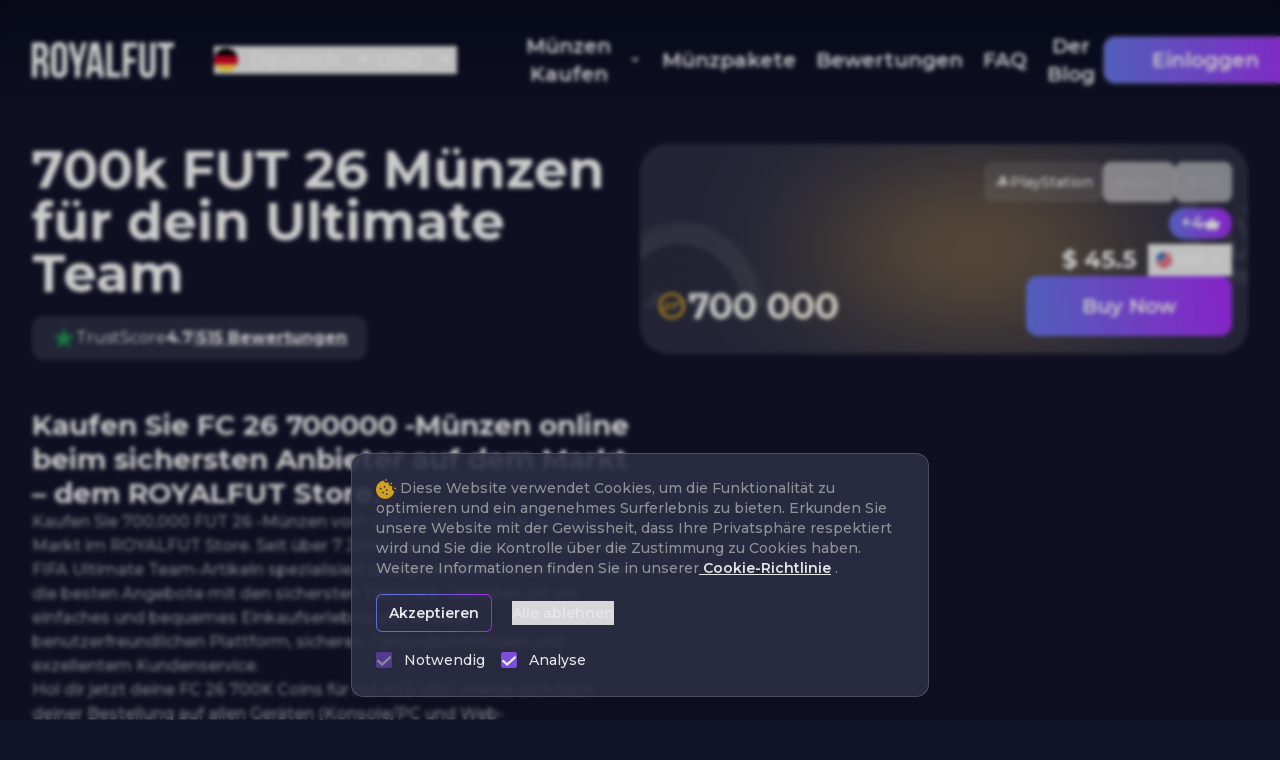

--- FILE ---
content_type: text/html; charset=utf-8
request_url: https://royalfut.com/de/coins/700k
body_size: 102570
content:
<!DOCTYPE html><html class="antialiased text-base __variable_06334c" lang="de"><head><meta charSet="utf-8"/><meta name="viewport" content="width=device-width, initial-scale=1, maximum-scale=5"/><link rel="stylesheet" href="/_next/static/css/c5c949baff7c583a.css" data-precedence="next"/><link rel="stylesheet" href="/_next/static/css/db272a3d5a116596.css" data-precedence="next"/><link rel="stylesheet" href="/_next/static/css/61901af184aed3e4.css" data-precedence="next"/><link rel="stylesheet" href="/_next/static/css/74119f221cbaaa0b.css" data-precedence="next"/><link rel="stylesheet" href="/_next/static/css/38bb64dd447f224f.css" data-precedence="next"/><link rel="stylesheet" href="/_next/static/css/87ed9a281199382b.css" data-precedence="next"/><link rel="stylesheet" href="/_next/static/css/7d15af46ff99975e.css" data-precedence="next"/><link rel="preload" as="script" fetchPriority="low" href="/_next/static/chunks/webpack-6124ab670872a559.js"/><script src="/_next/static/chunks/5592-765f6fdbe07545a5.js" async=""></script><script src="/_next/static/chunks/main-app-257f85beb036b540.js" async=""></script><script src="/_next/static/chunks/shared-8f5c4976eb1f298c.js" async=""></script><script src="/_next/static/chunks/6679-cd9c6a578cf08420.js" async=""></script><script src="/_next/static/chunks/106-127ae2f9250a1502.js" async=""></script><script src="/_next/static/chunks/7380-96706a3b7f7d65dc.js" async=""></script><script src="/_next/static/chunks/5498-bc9c028cd0f48bd4.js" async=""></script><script src="/_next/static/chunks/3438-5a5990d0024148dd.js" async=""></script><script src="/_next/static/chunks/1439-99fffc2065bef144.js" async=""></script><script src="/_next/static/chunks/6749-05f6279acd60faa4.js" async=""></script><script src="/_next/static/chunks/5484-6141ceac13ae8689.js" async=""></script><script src="/_next/static/chunks/7317-d0d8941b347b155d.js" async=""></script><script src="/_next/static/chunks/5449-c073153d5b3df2f9.js" async=""></script><script src="/_next/static/chunks/3469-290276b142985451.js" async=""></script><script src="/_next/static/chunks/4414-5e4342d419261f6c.js" async=""></script><script src="/_next/static/chunks/2958-83f9a55c076cd977.js" async=""></script><script src="/_next/static/chunks/app/%5Blocale%5D/layout-a7f0caf87f983315.js" async=""></script><script src="/_next/static/chunks/3392-a6a1a6d8b0661a64.js" async=""></script><script src="/_next/static/chunks/5009-89511ccfba1c94e5.js" async=""></script><script src="/_next/static/chunks/4943-5b4e5657e654a7ad.js" async=""></script><script src="/_next/static/chunks/1483-1d4e8c86c452fd54.js" async=""></script><script src="/_next/static/chunks/1659-511ea02a0704dd9f.js" async=""></script><script src="/_next/static/chunks/747-64c483733ad0b430.js" async=""></script><script src="/_next/static/chunks/8526-cfd5727831f1b406.js" async=""></script><script src="/_next/static/chunks/6310-6a6dbdf21120674f.js" async=""></script><script src="/_next/static/chunks/5456-be79d3d1c56647d1.js" async=""></script><script src="/_next/static/chunks/7216-200aa6ad8e0d0e24.js" async=""></script><script src="/_next/static/chunks/4229-3037db2555fd80d9.js" async=""></script><script src="/_next/static/chunks/9616-af4a28beaaf196fa.js" async=""></script><script src="/_next/static/chunks/8598-dd7d851b353c4424.js" async=""></script><script src="/_next/static/chunks/828-4e50c61b1a3ee073.js" async=""></script><script src="/_next/static/chunks/8665-bb584b7a23983e68.js" async=""></script><script src="/_next/static/chunks/1409-cca45b2c3c15db21.js" async=""></script><script src="/_next/static/chunks/4792-eedb1f9512157e48.js" async=""></script><script src="/_next/static/chunks/5689-8ddae164a92e2908.js" async=""></script><script src="/_next/static/chunks/app/%5Blocale%5D/coins/%5Bcoin%5D/page-4f0f536ad8c65c41.js" async=""></script><script src="/_next/static/chunks/app/%5Blocale%5D/(private)/layout-0d8b9365883697e7.js" async=""></script><script src="/_next/static/chunks/app/%5Blocale%5D/(funnel)/layout-76cc8c2fa6740e49.js" async=""></script><script src="/_next/static/chunks/app/%5Blocale%5D/coins/%5Bcoin%5D/(funnel)/layout-919ebecc7d1f2f94.js" async=""></script><meta name="theme-color" content="#8852F2"/><title>700000 FIFA 26 Coins online kaufen | Günstigster FUT 26 700k Coins Preis</title><meta name="description" content="Sicherer Ort, um 700000 FUT 26 -Münzen für Ihr Ultimate Team zu kaufen 🥇 Wählen Sie Ihre Plattform: PS, Xbox oder PC 🎮 Schnelle Lieferung und erstklassiger Support rund um die Uhr 🔒 Holen Sie sich Ihre FUT 26 -Münzen beruhigt zu den besten Preisen!"/><link rel="canonical" href="https://royalfut.com/de/coins/700k"/><link rel="alternate" hrefLang="en" href="https://royalfut.com/en/coins/700k"/><link rel="alternate" hrefLang="ar" href="https://royalfut.com/ar/coins/700k"/><link rel="alternate" hrefLang="de" href="https://royalfut.com/de/coins/700k"/><link rel="alternate" hrefLang="es" href="https://royalfut.com/es/coins/700k"/><link rel="alternate" hrefLang="fr" href="https://royalfut.com/fr/coins/700k"/><link rel="alternate" hrefLang="it" href="https://royalfut.com/it/coins/700k"/><link rel="alternate" hrefLang="nl" href="https://royalfut.com/nl/coins/700k"/><link rel="alternate" hrefLang="pt" href="https://royalfut.com/pt/coins/700k"/><link rel="alternate" hrefLang="sv" href="https://royalfut.com/sv/coins/700k"/><link rel="alternate" hrefLang="no" href="https://royalfut.com/no/coins/700k"/><link rel="alternate" hrefLang="zh" href="https://royalfut.com/zh/coins/700k"/><link rel="alternate" hrefLang="pl" href="https://royalfut.com/pl/coins/700k"/><link rel="alternate" hrefLang="tr" href="https://royalfut.com/tr/coins/700k"/><link rel="alternate" hrefLang="ru" href="https://royalfut.com/ru/coins/700k"/><meta property="og:title" content="700000 FIFA 26 Coins online kaufen | Günstigster FUT 26 700k Coins Preis"/><meta property="og:description" content="Sicherer Ort, um 700000 FUT 26 -Münzen für Ihr Ultimate Team zu kaufen 🥇 Wählen Sie Ihre Plattform: PS, Xbox oder PC 🎮 Schnelle Lieferung und erstklassiger Support rund um die Uhr 🔒 Holen Sie sich Ihre FUT 26 -Münzen beruhigt zu den besten Preisen!"/><meta property="og:locale" content="de"/><meta property="og:image" content="https://royalfut.com/og-image.jpg"/><meta name="twitter:card" content="summary_large_image"/><meta name="twitter:title" content="700000 FIFA 26 Coins online kaufen | Günstigster FUT 26 700k Coins Preis"/><meta name="twitter:description" content="Sicherer Ort, um 700000 FUT 26 -Münzen für Ihr Ultimate Team zu kaufen 🥇 Wählen Sie Ihre Plattform: PS, Xbox oder PC 🎮 Schnelle Lieferung und erstklassiger Support rund um die Uhr 🔒 Holen Sie sich Ihre FUT 26 -Münzen beruhigt zu den besten Preisen!"/><meta name="twitter:image" content="https://royalfut.com/og-image.jpg"/><link rel="icon" href="/favicon.ico"/><meta name="next-size-adjust"/><script src="/_next/static/chunks/polyfills-42372ed130431b0a.js" noModule=""></script></head><body class="flex flex-col justify-between min-h-screen"><div class="w-full h-full flex-1 pb-10"><div class="w-full h-layoutHeader fixed top-0 bg-header-linear z-header pointer-events-none"><div class="w-full h-1/2 pointer-events-auto"></div></div><header class="w-full max-w-viewport min-w-viewport mx-auto px-4 md:px-8 fixed top-0 h-layoutHeader bg-transparent z-header items-center flex justify-between x-pos-center pointer-events-none" dir="ltr"><div class="flex no-print items-center space-x-10 pointer-events-auto" dir="ltr"><a aria-label="Go To Home" class="text-white relative" href="/de"><svg viewBox="0 0 100 25" fill="none" xmlns="http://www.w3.org/2000/svg" class="w-[8.875rem]"><path d="M11.6799 24.6862C11.3042 23.7796 11.27 22.9079 11.27 21.7225V17.9568C11.27 15.4114 10.6553 13.5635 8.77697 12.7615C10.4504 11.9596 11.2359 10.3208 11.2359 7.81032V5.89261C11.2359 2.12692 9.56246 0.278938 5.66917 0.278938H0V24.6862H3.75668V14.749H5.05444C6.76202 14.749 7.51336 15.5858 7.51336 17.8522V21.6876C7.51336 23.675 7.64997 24.0586 7.85488 24.6862H11.6799ZM5.56672 3.76569C6.89863 3.76569 7.47921 4.53278 7.47921 6.27615V8.68201C7.47921 10.6346 6.62542 11.2622 5.2252 11.2622H3.75668V3.76569H5.56672Z" fill="white"></path><path d="M17.19 5.89261C17.19 4.14923 17.9414 3.48675 19.1367 3.48675C20.332 3.48675 21.0833 4.14923 21.0833 5.89261V19.0725C21.0833 20.8159 20.332 21.4784 19.1367 21.4784C17.9414 21.4784 17.19 20.8159 17.19 19.0725V5.89261ZM13.4333 18.8285C13.4333 22.7336 15.4483 24.9651 19.1367 24.9651C22.825 24.9651 24.84 22.7336 24.84 18.8285V6.13668C24.84 2.23152 22.825 0 19.1367 0C15.4483 0 13.4333 2.23152 13.4333 6.13668V18.8285Z" fill="white"></path><path d="M30.2986 24.6862H34.0553V16.5969L38.8024 0.278938H35.2165L32.3477 11.4017L29.479 0.278938H25.5516L30.2986 16.5969V24.6862Z" fill="white"></path><path d="M46.987 0.278938H41.4886L37.6637 24.6862H41.113L41.7619 20.258H46.3723L47.0212 24.6862H50.812L46.987 0.278938ZM44.05 4.60251L45.86 16.9456H42.24L44.05 4.60251Z" fill="white"></path><path d="M52.5615 24.6862H62.4996V21.1994H56.3182V0.278938H52.5615V24.6862Z" fill="white"></path><path d="M67.8911 3.76569H74.0725V0.278938H64.1344V24.6862H67.8911V14.6095H72.7406V11.1227H67.8911V3.76569Z" fill="white"></path><path d="M75.7032 0.278938V18.8633C75.7032 22.7685 77.6157 25 81.3041 25C84.9925 25 86.905 22.7685 86.905 18.8633V0.278938H83.3532V19.1074C83.3532 20.8508 82.6019 21.4784 81.4066 21.4784C80.2113 21.4784 79.4599 20.8508 79.4599 19.1074V0.278938H75.7032Z" fill="white"></path><path d="M88.3884 3.76569H92.3159V24.6862H96.0726V3.76569H100V0.278938H88.3884V3.76569Z" fill="white"></path></svg></a><div class="space-x-16 items-center h-6 hidden sm:flex" dir="ltr"><div class="flex items-center gap-6"><button class="group h-full flex justify-between cursor-default space-x-3 items-center" data-state="closed"><div class="relative w-6 h-6"><img alt="flag" loading="lazy" decoding="async" data-nimg="fill" style="position:absolute;height:100%;width:100%;left:0;top:0;right:0;bottom:0;color:transparent" src="/image/flags/circle/de.svg"/></div><span class="text-xl font-semibold">Deutsch</span><svg xmlns="http://www.w3.org/2000/svg" viewBox="0 0 24 24" fill="none" class="text-white transition-transform duration-300 group-data-[state=open]:rotate-180 group-data-[state=closed]:rotate-0 w-6"><path d="M12.375 15.375L6 9H18.75L12.375 15.375Z" fill="currentColor"></path></svg></button><button class="group h-full flex justify-between cursor-default space-x-3 items-center" data-state="closed"><span class="text-xl font-semibold">USD</span><svg xmlns="http://www.w3.org/2000/svg" viewBox="0 0 24 24" fill="none" class="text-white transition-transform duration-300 group-data-[state=open]:rotate-180 group-data-[state=closed]:rotate-0 w-6"><path d="M12.375 15.375L6 9H18.75L12.375 15.375Z" fill="currentColor"></path></svg></button></div><nav class="flex flex-row space-x-5 space-y-0 capitalize"><a data-state="closed" class="group flex justify-center sm:justify-between space-x-3 cursor-pointer text-xl text-center font-semibold transition-colors duration-200 text-white" href="/de/order"><span>Münzen kaufen</span><svg xmlns="http://www.w3.org/2000/svg" viewBox="0 0 24 24" fill="none" class="w-6 transition-transform duration-300 group-data-[state=open]:rotate-180 group-data-[state=closed]:rotate-0"><path d="M12.375 15.375L6 9H18.75L12.375 15.375Z" fill="currentColor"></path></svg></a><a class="group flex items-center justify-center text-xl text-center font-semibold transition-colors duration-200 text-white hover:text-white-60" href="/de/coins">Münzpakete</a><a class="group flex items-center justify-center text-xl text-center font-semibold transition-colors duration-200 text-white hover:text-white-60" href="/de/reviews">Bewertungen</a><a class="group flex items-center justify-center text-xl text-center font-semibold transition-colors duration-200 text-white hover:text-white-60" href="/de/faq">FAQ</a><a class="group flex items-center justify-center text-xl text-center font-semibold transition-colors duration-200 text-white hover:text-white-60" href="/de/blog">Der Blog<div class="ml-2 group-hover:opacity-60 transition-opacity duration-200"><img alt="label" loading="lazy" width="48" height="24" decoding="async" data-nimg="1" style="color:transparent" src="/image/new.svg"/></div></a></nav></div></div><div class="w-max flex items-center space-x-11 pointer-events-auto"><button tabindex="0" class="relative outline-offset-2 transition active:transition-none cursor-pointer pointer-events-auto PrimaryGradient_gradient__pO1rg PrimaryGradient_hover__iFg3y border border-white-20 rounded-xl font-semibold text-xl justify-center items-center text-center hidden h-12 px-12 whitespace-nowrap sm:flex no-print" type="button" aria-haspopup="dialog" aria-expanded="false" aria-controls="radix-:R1ab9cva:" data-state="closed">Einloggen</button><button type="button" aria-haspopup="dialog" aria-expanded="false" aria-controls="radix-:R1ab9cva:" data-state="closed" aria-label="Open Menu" class="flex sm:hidden w-max h-max"><svg viewBox="0 0 27 19" fill="none" xmlns="http://www.w3.org/2000/svg" class="w-8 h-8 text-white pointer-events-auto"><g fill="currentColor"><rect width="27" height="3" rx="1.5" transform="matrix(-1 0 0 1 27 8)"></rect><rect width="27" height="3" rx="1.5" transform="matrix(-1 0 0 1 27 0)"></rect><rect width="18" height="3" rx="1.5" transform="matrix(-1 0 0 1 18 16)"></rect></g></svg></button></div></header><main class="pt-[var(--size-layout-header)]"><script type="application/ld+json">{
  "@context": "https://schema.org",
  "@type": "Offer",
  "itemCondition": "https://schema.org/NewCondition",
  "availability": "https://schema.org/InStock",
  "name": "700k FUT 26 Münzen für dein Ultimate Team",
  "description": "Hier können Sie 700K FC-Münzen für nur 45.49999999999999 USD kaufen. Sobald die Bestellung aufgegeben wurde, stellen Sie sicher, dass Sie sowohl auf Ihrer Konsole / Ihrem PC als auch auf anderen Geräten über die FC Web App / Companion von Ultimate Team abgemeldet sind. ",
  "priceCurrency": "USD",
  "image": "https://royalfut.com/image/offers/treasures/treasure-md.png",
  "price": "45.49999999999999",
  "url": "https://royalfut.com/de/coins/700k",
  "seller": {
    "@type": "Organization",
    "name": "Royalfut",
    "url": "https://royalfut.com",
    "logo": {
      "@type": "ImageObject",
      "url": "https://royalfut.com/logo.png"
    }
  }
}</script><div class="w-full max-w-viewport min-w-viewport mx-auto px-4 md:px-8 flex flex-row gap-20"><div class="flex flex-col sm:flex-col mt-0 gap-0 sm:max-w-[50%] basis-3/5 flex-grow"><h1 class="font-bold text-5.5xl mt-6">700k FUT 26 Münzen für dein Ultimate Team</h1><aside class="flex justify-start pt-4"><a rel="nofollow noreferrer" target="_blank" class="bg-black-shape hover:bg-white-10 inline-flex justify-center items-center gap-2 flex-shrink-0 w-full md:w-auto rounded-xl py-3 px-5 h-11 text-base lg:items-center lg:justify-center" href="https://www.trustpilot.com/review/royalfut.com?sort=recency"><svg viewBox="3 4 18 17" fill="none" xmlns="http://www.w3.org/2000/svg" class="text-extra-trustpilot w-6 h-6"><path d="M20 .5H4a4 4 0 0 0-4 4v16a4 4 0 0 0 4 4h16a4 4 0 0 0 4-4v-16a4 4 0 0 0-4-4"></path><path d="m12 16.675 3.65-.925 1.526 4.7zm8.4-6.075h-6.424L12 4.55l-1.975 6.05H3.6l5.2 3.75-1.975 6.05 5.2-3.75 3.2-2.3z" fill="currentColor"></path></svg>TrustScore <b>4.7</b> |<!-- --> <b class="flex whitespace-nowrap underline">515 Bewertungen</b></a></aside><aside class="no-print relative block sm:hidden mt-6"><div class="sticky -mt-[var(--size-layout-header)] top-0 h-max w-full pointer-events-none"><div class="pt-[var(--size-layout-header)] pointer-events-none"><div class="pointer-events-auto"><div class="flex flex-col space-y-4"><div class="relative w-full [--size-card-px:theme(spacing.4)] [--size-card-header:theme(spacing.9)] sm:basis-[calc(50%-theme(spacing.4))] lg:basis-[calc(25%-theme(spacing.4))] flex-grow h-max"><div class="w-full flex flex-grow flex-shrink px-[var(--size-card-px)] h-[var(--size-card-header)] absolute z-10 pointer-events-none justify-start top-4"></div><div class="group relative overflow-hidden block rounded-t-3.5xl bg-black-shape h-full pt-[calc(var(--size-card-header)+theme(spacing.3))]"><div class="absolute left-0 top-0 w-[calc(100%-var(--border-size,0%))] bg-no-repeat rounded-[var(--rounded)] overflow-hidden h-[calc(100%-var(--size-card-header))]" style="background-image:url(/image/t/coin-card-3.png),url(/image/t/coin-card-4.png);background-position:0 0,100% 100%"></div><div class="center flex-col justify-between h-full pt-12 relative gap-10 pb-10"><div style="background:radial-gradient(circle, rgba(247,188,74,.4) 20%, rgba(247,188,74,0) 100%)" class="absolute h-[70%] top-1/2 left-1/2 -translate-x-1/2 w-[70%] -translate-y-1/2 blur-[56px] pointer-events-none"></div><div class="h-auto w-full aspect-[6/2] flex-1"><div class="relative h-full w-full"><img alt="" loading="lazy" decoding="async" data-nimg="fill" class="object-contain transition-transform duration-400" style="position:absolute;height:100%;width:100%;left:0;top:0;right:0;bottom:0;color:transparent" sizes="100vw" srcSet="/_next/image?url=%2Fimage%2Foffers%2Ftreasures%2Ftreasure-md.png&amp;w=640&amp;q=75 640w, /_next/image?url=%2Fimage%2Foffers%2Ftreasures%2Ftreasure-md.png&amp;w=750&amp;q=75 750w, /_next/image?url=%2Fimage%2Foffers%2Ftreasures%2Ftreasure-md.png&amp;w=828&amp;q=75 828w, /_next/image?url=%2Fimage%2Foffers%2Ftreasures%2Ftreasure-md.png&amp;w=1080&amp;q=75 1080w, /_next/image?url=%2Fimage%2Foffers%2Ftreasures%2Ftreasure-md.png&amp;w=1200&amp;q=75 1200w, /_next/image?url=%2Fimage%2Foffers%2Ftreasures%2Ftreasure-md.png&amp;w=1920&amp;q=75 1920w, /_next/image?url=%2Fimage%2Foffers%2Ftreasures%2Ftreasure-md.png&amp;w=2048&amp;q=75 2048w, /_next/image?url=%2Fimage%2Foffers%2Ftreasures%2Ftreasure-md.png&amp;w=3840&amp;q=75 3840w" src="/_next/image?url=%2Fimage%2Foffers%2Ftreasures%2Ftreasure-md.png&amp;w=3840&amp;q=75"/></div></div><div class="flex items-center gap-1.5"><svg viewBox="0 0 36 36" fill="none" xmlns="http://www.w3.org/2000/svg" class="text-secondary w-11 h-11"><path d="m7.934 20.575 4.17-7.198h2.11l-4.166 7.198h3.028l4.176-7.201 1.028 1.694-4.119 7.107H8.905zm12.051 1.603H17.9l3.062-5.296h2.091l-1.062-1.778h-3.144l1.025-1.724h7.77l-1.04 1.709h-2.51l-1.039 1.793z" fill="currentColor"></path><path d="M17.789 32.559c-8.152 0-14.783-6.632-14.783-14.784 0-8.15 6.631-14.781 14.783-14.781S32.57 9.626 32.57 17.775 25.941 32.56 17.79 32.56m0-26.721c-6.583 0-11.939 5.356-11.939 11.937 0 6.582 5.356 11.94 11.939 11.94s11.938-5.357 11.938-11.94S24.372 5.838 17.79 5.838" fill="currentColor"></path></svg><span class="font-bold text-5xl">700 000</span></div></div><div class="flex gap-4 justify-start flex-wrap sm:flex-nowrap [--selectable-btn-bg-interactive:var(--color-black-dropdown)] md:w-max px-[var(--size-card-px)] pb-8 [--basis-s:0]"><button tabindex="0" class="text-sm justify-center outline-offset-2 active:transition-none pointer-events-auto flex relative transition-colors duration-300 rounded-lg w-full bg-white-10 cursor-default basis-[var(--basis-s)] flex-grow flex-shrink-0 flex-row-reverse items-center gap-2 px-4.5 py-4.5"><span class="font-medium text-white text-center text-base">PlayStation</span><div class="text-white w-6 h-6"><svg xmlns="http://www.w3.org/2000/svg" viewBox="0 0 25 24" fill="none"><path d="M10.168 3v15.394l3.486 1.106V6.588c0-.607.272-1.01.71-.87.564.16.675.716.675 1.322v5.154c2.175 1.046 3.886-.003 3.886-2.765 0-2.84-1.002-4.102-3.952-5.113C13.807 3.92 11.65 3.274 10.172 3zm4.147 14.25 5.608-1.999c.636-.226.734-.547.22-.716-.522-.168-1.459-.124-2.103.106l-3.743 1.316v-2.094l.212-.072s1.071-.37 2.595-.542c1.51-.157 3.372.027 4.843.58 1.646.528 1.82 1.292 1.402 1.82-.414.524-1.443.908-1.443.908l-7.609 2.724v-2.015zm-10.538-.21c-1.694-.48-1.972-1.463-1.204-2.04.713-.51 1.92-.92 1.92-.92l5.003-1.765v2.028l-3.583 1.292c-.63.237-.734.556-.212.723.522.172 1.457.134 2.084-.102l1.725-.62v1.818c-.104.025-.226.038-.348.066a11.3 11.3 0 0 1-5.375-.421z" fill="currentColor"></path></svg></div></button><button tabindex="0" class="text-sm justify-center outline-offset-2 active:transition-none pointer-events-auto flex relative transition-colors duration-300 rounded-lg w-full shadow-[0_0_0_1px_rgba(255,255,255,20%)] hover:bg-white-05 hover:opacity-100 cursor-pointer opacity-60 basis-[var(--basis-s)] flex-grow flex-shrink-0 flex-row-reverse items-center gap-2 px-4.5 py-4.5"><span class="font-medium text-white text-center text-base">Xbox</span><div class="text-white w-6 h-6"><svg xmlns="http://www.w3.org/2000/svg" viewBox="0 0 24 24" fill="none"><path d="M6.516 18.271A8.3 8.3 0 0 0 12 20.333c2.102 0 4.02-.775 5.487-2.062 1.302-1.326-2.997-6.046-5.487-7.926-2.488 1.88-6.79 6.6-5.485 7.926m7.75-10c1.736 2.056 5.197 7.16 4.22 8.964a8.3 8.3 0 0 0 1.848-5.232c0-2.32-.947-4.42-2.48-5.927 0 0-.019-.017-.056-.03a.6.6 0 0 0-.196-.03c-.409 0-1.378.3-3.336 2.254M6.203 6.045c-.037.013-.057.03-.06.03a8.3 8.3 0 0 0-2.476 5.927c0 1.982.691 3.8 1.847 5.23-.97-1.807 2.485-6.91 4.224-8.963-1.959-1.956-2.93-2.254-3.34-2.254a.5.5 0 0 0-.195.032zm5.798.087S9.955 4.937 8.357 4.879c-.626-.021-1.008.204-1.055.236 1.49-1 3.073-1.448 4.687-1.448H12c1.622 0 3.198.448 4.698 1.448-.046-.033-.426-.258-1.055-.236-1.598.057-3.644 1.25-3.644 1.25z" fill="currentColor"></path></svg></div></button><button tabindex="0" class="text-sm justify-center outline-offset-2 active:transition-none pointer-events-auto flex relative transition-colors duration-300 rounded-lg w-full shadow-[0_0_0_1px_rgba(255,255,255,20%)] hover:bg-white-05 hover:opacity-100 cursor-pointer opacity-60 basis-[var(--basis-s)] flex-grow flex-shrink-0 flex-row-reverse items-center gap-2 px-4.5 py-4.5"><span class="font-medium text-white text-center text-base">PC</span><div class="text-white w-6 h-6"><svg xmlns="http://www.w3.org/2000/svg" viewBox="0 0 25 24" fill="none"><path d="M11.704 2.433c.104-.058.258-.015.294.105.039.1-.028.19-.083.268a4.7 4.7 0 0 0-.766 1.848c-.074.032-.095.11-.072.182q.054.02.11.036c.752-.066 1.516-.052 2.256.106a7.066 7.066 0 0 1 5.019 9.82 14.68 14.68 0 0 1-6.121 6.563c-.086.04-.21.041-.268-.044-.07-.09-.04-.217.028-.298.358-.5.609-1.076.745-1.676.026-.124.062-.25.05-.378-.043-.057-.115-.04-.177-.038a7.07 7.07 0 0 1-3.785-.671 7.1 7.1 0 0 1-3.01-2.782 7 7 0 0 1-.967-3.66 7.1 7.1 0 0 1 .888-3.363 14.64 14.64 0 0 1 5.86-6.018m-.072 6.731a2.77 2.77 0 0 0-1.906 1.197 2.7 2.7 0 0 0-.464 1.496 2.72 2.72 0 0 0 .753 1.935 2.75 2.75 0 0 0 3.49.43 2.76 2.76 0 0 0 1.153-1.52c.35-1.08-.07-2.344-.984-3.011a2.75 2.75 0 0 0-2.042-.527" fill="currentColor"></path></svg></div></button></div></div><div class="flex flex-col w-full bg-black-dropdown h-max rounded-b-3.5xl px-[var(--size-card-px,theme(spacing[2.5]))] py-4 gap-3"><div class="flex items-end justify-between flex-wrap gap-2"><div class="flex flex-col h-max justify-end self-end"><p class="text-xs font-bold"></p><div class="flex space-x-3"><span class="flex items-center text-white text-2xl font-bold whitespace-nowrap"><span class="h-6 w-6 relative flex-none mr-2"><img alt="Dollar" loading="lazy" decoding="async" data-nimg="fill" style="position:absolute;height:100%;width:100%;left:0;top:0;right:0;bottom:0;color:transparent" src="/image/ccy/symbol/usd.svg"/></span>45.5</span><div class="flex h-auto items-center rounded-md bg-white-10"><button class="group h-full flex justify-between px-2 space-x-1 items-center" aria-label="Choose currency" type="button" id="radix-:Rkndafnnj9cva:" aria-haspopup="menu" aria-expanded="false" data-state="closed"><div class="relative w-4 h-4"><img alt="flag" loading="lazy" decoding="async" data-nimg="fill" style="position:absolute;height:100%;width:100%;left:0;top:0;right:0;bottom:0;color:transparent" src="/image/flags/circle/us.svg"/></div><span class="text-xs font-bold">USD</span><svg xmlns="http://www.w3.org/2000/svg" viewBox="0 0 24 24" fill="none" class="text-white transition-transform duration-300 group-data-[state=open]:rotate-180 group-data-[state=closed]:rotate-0 w-4"><path d="M12.375 15.375L6 9H18.75L12.375 15.375Z" fill="currentColor"></path></svg></button></div></div></div><div class="flex flex-col self-stretch h-auto justify-center"><p class="text-xs font-bold"></p><div class="flex"><div class="justify-center gap-1 rounded-3xl py-0.5 px-2 sm:px-3 bg-linear-primary-simple-pan w-max flex h-full items-center"><span class="font-semibold relative text-lg leading-normal">+4</span><svg viewBox="0 0 12 9" fill="none" xmlns="http://www.w3.org/2000/svg" class="text-white w-3.5 h-3.5 sm:w-4 sm:h-4"><path d="M8.94687 8.8638C9.42859 8.99815 9.95597 8.77479 10.1389 8.30936L11.9352 3.73999C12.2302 2.98956 11.4645 2.26016 10.7292 2.59123L9.40133 3.18918C8.99639 3.37152 8.51898 3.23089 8.27754 2.85815L6.75463 0.506986C6.40027 -0.0400899 5.59973 -0.0400887 5.24537 0.506987L3.72246 2.85816C3.48102 3.23089 3.00361 3.37152 2.59867 3.18918L1.27076 2.59123C0.535531 2.26016 -0.230161 2.98956 0.0648364 3.73999L1.86124 8.30978C2.04423 8.77528 2.57174 8.99863 3.05352 8.86418C3.92525 8.62091 4.93054 8.48221 6.00088 8.48221C7.07065 8.48221 8.07545 8.62076 8.94687 8.8638Z" fill="currentColor"></path></svg></div></div></div></div><a tabindex="-1" class="relative outline-offset-2 transition active:transition-none opacity-50 pointer-events-none cursor-default PrimaryGradient_gradient__pO1rg PrimaryGradient_hover__iFg3y border-white-20 rounded-xl font-semibold text-xl flex justify-center text-center whitespace-nowrap py-5 px-14 border border-none group items-center space-x-2 sm:py-4" href="/de/coins/700K/checkout">Buy Now</a></div></div></div></div></div></div></aside><div class="prose mt-12"><h2 class="text-2.5xl font-bold" id="what-you-get">Kaufen Sie FC 26 700000 -Münzen online beim sichersten Anbieter auf dem Markt – dem ROYALFUT Store.</h2><p class="text-base font-medium text-white-65">Kaufen Sie 700,000 FUT 26 -Münzen vom sichersten Anbieter auf dem Markt im ROYALFUT Store. Seit über 7 Jahren sind wir auf den Verkauf von FIFA Ultimate Team-Artikeln spezialisiert und garantieren unseren Kunden die besten Angebote mit den sichersten Transfers. Genießen Sie ein einfaches und bequemes Einkaufserlebnis mit unserer benutzerfreundlichen Plattform, sicheren Zahlungsmethoden und exzellentem Kundenservice.</p><p class="text-base font-medium text-white-65">Hol dir jetzt deine FC 26 700K Coins für nur 45.5 USD. Melde dich nach deiner Bestellung auf allen Geräten (Konsole/PC und Web-App/Companion) von Ultimate Team ab. Deine Coins werden innerhalb von 30-50 min übertragen. Baue damit dein Traumteam auf und kaufe alle verfügbaren Karten!</p><p class="rounded-2xl my-8 leading-tight border-l border-secondary border-r text-white py-4 px-6 font-bold text-xl bg-white-5">Mit diesen Münzen können Sie jede auf dem Markt erhältliche Karte kaufen und Ihr Dreamteam vervollständigen!</p><h2 class="text-2.5xl font-bold">Was Sie bekommen:</h2><ul class="leading-tight text-white-60 text-base font-medium list-inside list-disc flex flex-col gap-1.5 mt-2"><li> 700K Münzen in deinem Ultimate Team Club</li><li> <strong class="text-white">EA-Steuer (5%)</strong> abgedeckt</li><li> 100% Kontosicherheit</li></ul><h2 class="text-2.5xl font-bold">Was wir brauchen:</h2><ul class="leading-tight text-white-60 text-base font-medium list-inside list-disc flex flex-col gap-1.5 mt-2"><li> Anmeldedaten Ihres EA-Kontos (E-Mail, Passwort, Backup-Codes)</li><li> Freigeschalteter Transfermarkt in FC 26 -Web-App</li><li> Mindestens <strong class="text-white">5000 Münzen</strong> auf deinem Ultimate Team-Club-Guthaben</li></ul><div class="flex flex-col sm:flex-row gap-4 pt-4"><div class="py-8 px-7 gap-4 flex flex-row sm:flex-col justify-center items-center bg-black-2 rounded-2xl basis-full sm:basis-1/3 flex-grow text-system-success"><svg viewBox="0 0 24 24" fill="none" xmlns="http://www.w3.org/2000/svg" class="w-12 h-12 sm:w-6 sm:h-6"><path d="M12 1 3 5v6c0 5.55 3.84 10.74 9 12 5.16-1.26 9-6.45 9-12V5zm0 6c1.4 0 2.8 1.1 2.8 2.5V11c.6 0 1.2.6 1.2 1.3v3.5c0 .6-.6 1.2-1.3 1.2H9.2c-.6 0-1.2-.6-1.2-1.3v-3.5c0-.6.6-1.2 1.2-1.2V9.5C9.2 8.1 10.6 7 12 7m0 1.2c-.8 0-1.5.5-1.5 1.3V11h3V9.5c0-.8-.7-1.3-1.5-1.3" fill="currentColor"></path></svg><span class="font-medium text-lg sm:text-base leading-snug text-left sm:text-center capitalize text-inherit w-56 sm:w-auto">100% sichere Zahlungen</span></div><div class="py-8 px-7 gap-4 flex flex-row sm:flex-col justify-center items-center bg-black-2 rounded-2xl basis-full sm:basis-1/3 flex-grow text-white-65"><svg viewBox="0 0 24 24" fill="none" xmlns="http://www.w3.org/2000/svg" class="w-12 h-12 sm:w-6 sm:h-6"><path d="M11.99 2C6.47 2 2 6.48 2 12s4.47 10 9.99 10C17.52 22 22 17.52 22 12S17.52 2 11.99 2M16 16a.994.994 0 0 1-1.41 0l-3.29-3.29A1 1 0 0 1 11 12V8c0-.55.45-1 1-1s1 .45 1 1v3.59l3 3c.39.39.39 1.02 0 1.41" fill="currentColor"></path></svg><span class="font-medium text-lg sm:text-base leading-snug text-left sm:text-center capitalize text-inherit w-56 sm:w-auto">30-50 min Lieferzeit</span></div><div class="py-8 px-7 gap-4 flex flex-row sm:flex-col justify-center items-center bg-black-2 rounded-2xl basis-full sm:basis-1/3 flex-grow text-white-65"><svg viewBox="0 0 24 24" fill="none" xmlns="http://www.w3.org/2000/svg" class="w-12 h-12 sm:w-6 sm:h-6"><path fill="currentColor" d="m12 18.271-4.694 3.584q-.349.285-.761.269a1.33 1.33 0 0 1-.73-.237 1.46 1.46 0 0 1-.49-.603q-.176-.38-.017-.825l1.808-5.867-4.6-3.267a1.07 1.07 0 0 1-.475-.666 1.3 1.3 0 0 1 .031-.761q.127-.35.445-.62.317-.268.76-.268h5.678l1.84-6.09q.158-.444.492-.683Q11.62 2 12 2t.713.237q.334.24.492.683l1.84 6.09h5.677q.444 0 .761.268.318.27.444.62.128.348.032.76a1.07 1.07 0 0 1-.476.667l-4.599 3.267 1.808 5.867q.159.445-.015.825-.175.381-.492.603a1.33 1.33 0 0 1-.73.237 1.1 1.1 0 0 1-.76-.269z"></path></svg><span class="font-medium text-lg sm:text-base leading-snug text-left sm:text-center capitalize text-inherit w-56 sm:w-auto">Anspruch auf Rückerstattung</span></div></div></div></div><aside class="no-print relative hidden sm:block mt-6 shrink-0 basis-[50%]"><div class="sticky -mt-[var(--size-layout-header)] top-0 h-max w-full pointer-events-none"><div class="pt-[var(--size-layout-header)] pointer-events-none"><div class="pointer-events-auto"><div class="flex flex-col space-y-4"><div class="relative w-full [--size-card-px:theme(spacing.4)] [--size-card-header:theme(spacing.10)] hidden sm:block sm:basis-[calc(50%-theme(spacing.4))] lg:basis-[calc(25%-theme(spacing.4))] flex-grow h-max"><div class="w-full flex flex-grow flex-shrink px-[var(--size-card-px)] h-[var(--size-card-header)] absolute z-10 pointer-events-none top-4.5 justify-end"><div class="flex justify-start flex-wrap sm:flex-nowrap [--selectable-btn-bg-interactive:var(--color-black-dropdown)] md:w-max gap-2 [--basis-s:0]"><button tabindex="0" class="text-sm justify-center outline-offset-2 active:transition-none pointer-events-auto flex relative transition-colors duration-300 rounded-lg w-full bg-white-10 cursor-default gap-1 basis-[var(--basis-s)] flex-grow flex-shrink-0 flex-row-reverse items-center px-2.5 py-3"><span class="font-medium text-white text-center text-sm">PlayStation</span><div class="text-white w-4 h-4"><svg xmlns="http://www.w3.org/2000/svg" viewBox="0 0 25 24" fill="none"><path d="M10.168 3v15.394l3.486 1.106V6.588c0-.607.272-1.01.71-.87.564.16.675.716.675 1.322v5.154c2.175 1.046 3.886-.003 3.886-2.765 0-2.84-1.002-4.102-3.952-5.113C13.807 3.92 11.65 3.274 10.172 3zm4.147 14.25 5.608-1.999c.636-.226.734-.547.22-.716-.522-.168-1.459-.124-2.103.106l-3.743 1.316v-2.094l.212-.072s1.071-.37 2.595-.542c1.51-.157 3.372.027 4.843.58 1.646.528 1.82 1.292 1.402 1.82-.414.524-1.443.908-1.443.908l-7.609 2.724v-2.015zm-10.538-.21c-1.694-.48-1.972-1.463-1.204-2.04.713-.51 1.92-.92 1.92-.92l5.003-1.765v2.028l-3.583 1.292c-.63.237-.734.556-.212.723.522.172 1.457.134 2.084-.102l1.725-.62v1.818c-.104.025-.226.038-.348.066a11.3 11.3 0 0 1-5.375-.421z" fill="currentColor"></path></svg></div></button><button tabindex="0" class="text-sm justify-center outline-offset-2 active:transition-none pointer-events-auto flex relative transition-colors duration-300 rounded-lg w-full shadow-[0_0_0_1px_rgba(255,255,255,20%)] hover:bg-white-05 hover:opacity-100 cursor-pointer opacity-60 gap-1 basis-[var(--basis-s)] flex-grow flex-shrink-0 flex-row-reverse items-center px-2.5 py-3"><span class="font-medium text-white text-center text-sm">Xbox</span><div class="text-white w-4 h-4"><svg xmlns="http://www.w3.org/2000/svg" viewBox="0 0 24 24" fill="none"><path d="M6.516 18.271A8.3 8.3 0 0 0 12 20.333c2.102 0 4.02-.775 5.487-2.062 1.302-1.326-2.997-6.046-5.487-7.926-2.488 1.88-6.79 6.6-5.485 7.926m7.75-10c1.736 2.056 5.197 7.16 4.22 8.964a8.3 8.3 0 0 0 1.848-5.232c0-2.32-.947-4.42-2.48-5.927 0 0-.019-.017-.056-.03a.6.6 0 0 0-.196-.03c-.409 0-1.378.3-3.336 2.254M6.203 6.045c-.037.013-.057.03-.06.03a8.3 8.3 0 0 0-2.476 5.927c0 1.982.691 3.8 1.847 5.23-.97-1.807 2.485-6.91 4.224-8.963-1.959-1.956-2.93-2.254-3.34-2.254a.5.5 0 0 0-.195.032zm5.798.087S9.955 4.937 8.357 4.879c-.626-.021-1.008.204-1.055.236 1.49-1 3.073-1.448 4.687-1.448H12c1.622 0 3.198.448 4.698 1.448-.046-.033-.426-.258-1.055-.236-1.598.057-3.644 1.25-3.644 1.25z" fill="currentColor"></path></svg></div></button><button tabindex="0" class="text-sm justify-center outline-offset-2 active:transition-none pointer-events-auto flex relative transition-colors duration-300 rounded-lg w-full shadow-[0_0_0_1px_rgba(255,255,255,20%)] hover:bg-white-05 hover:opacity-100 cursor-pointer opacity-60 gap-1 basis-[var(--basis-s)] flex-grow flex-shrink-0 flex-row-reverse items-center px-2.5 py-3"><span class="font-medium text-white text-center text-sm">PC</span><div class="text-white w-4 h-4"><svg xmlns="http://www.w3.org/2000/svg" viewBox="0 0 25 24" fill="none"><path d="M11.704 2.433c.104-.058.258-.015.294.105.039.1-.028.19-.083.268a4.7 4.7 0 0 0-.766 1.848c-.074.032-.095.11-.072.182q.054.02.11.036c.752-.066 1.516-.052 2.256.106a7.066 7.066 0 0 1 5.019 9.82 14.68 14.68 0 0 1-6.121 6.563c-.086.04-.21.041-.268-.044-.07-.09-.04-.217.028-.298.358-.5.609-1.076.745-1.676.026-.124.062-.25.05-.378-.043-.057-.115-.04-.177-.038a7.07 7.07 0 0 1-3.785-.671 7.1 7.1 0 0 1-3.01-2.782 7 7 0 0 1-.967-3.66 7.1 7.1 0 0 1 .888-3.363 14.64 14.64 0 0 1 5.86-6.018m-.072 6.731a2.77 2.77 0 0 0-1.906 1.197 2.7 2.7 0 0 0-.464 1.496 2.72 2.72 0 0 0 .753 1.935 2.75 2.75 0 0 0 3.49.43 2.76 2.76 0 0 0 1.153-1.52c.35-1.08-.07-2.344-.984-3.011a2.75 2.75 0 0 0-2.042-.527" fill="currentColor"></path></svg></div></button></div></div><div class="group relative overflow-hidden block bg-black-shape h-full pt-[calc(var(--size-card-header)+theme(spacing.3))] pb-4.5 rounded-3.5xl"><div class="absolute left-0 w-[calc(100%-var(--border-size,0%))] bg-no-repeat rounded-[var(--rounded)] overflow-hidden top-[calc(var(--size-card-header)+theme(spacing.4))] h-[calc(100%-var(--size-card-header)-30%)]" style="background-image:url(/image/t/coin-card-5.png),url(/image/t/coin-card-6.png);background-position:0 0,100% 100%"></div><div class="center flex-col justify-between h-full gap-7 pt-12 w-[80%] mx-auto pb-0"><div style="background:radial-gradient(circle, rgba(247,188,74,.4) 20%, rgba(247,188,74,0) 100%)" class="absolute h-[70%] top-[5%] left-0 w-[50%] sm:top-1/2 sm:left-[55%] -translate-x-1/2 sm:w-[70%] -translate-y-1/2 blur-[56px] pointer-events-none"></div><div class="h-auto w-full aspect-[6/2] flex-1"><div class="relative h-full w-full"><img alt="" loading="lazy" decoding="async" data-nimg="fill" class="object-contain transition-transform duration-400" style="position:absolute;height:100%;width:100%;left:0;top:0;right:0;bottom:0;color:transparent" sizes="100vw" srcSet="/_next/image?url=%2Fimage%2Foffers%2Ftreasures%2Ftreasure-md.png&amp;w=640&amp;q=75 640w, /_next/image?url=%2Fimage%2Foffers%2Ftreasures%2Ftreasure-md.png&amp;w=750&amp;q=75 750w, /_next/image?url=%2Fimage%2Foffers%2Ftreasures%2Ftreasure-md.png&amp;w=828&amp;q=75 828w, /_next/image?url=%2Fimage%2Foffers%2Ftreasures%2Ftreasure-md.png&amp;w=1080&amp;q=75 1080w, /_next/image?url=%2Fimage%2Foffers%2Ftreasures%2Ftreasure-md.png&amp;w=1200&amp;q=75 1200w, /_next/image?url=%2Fimage%2Foffers%2Ftreasures%2Ftreasure-md.png&amp;w=1920&amp;q=75 1920w, /_next/image?url=%2Fimage%2Foffers%2Ftreasures%2Ftreasure-md.png&amp;w=2048&amp;q=75 2048w, /_next/image?url=%2Fimage%2Foffers%2Ftreasures%2Ftreasure-md.png&amp;w=3840&amp;q=75 3840w" src="/_next/image?url=%2Fimage%2Foffers%2Ftreasures%2Ftreasure-md.png&amp;w=3840&amp;q=75"/></div></div></div><div class="flex flex-col gap-3 px-[var(--size-card-px)]"><div class="flex justify-end items-end"><div class="flex items-end flex-wrap gap-2 flex-col-reverse justify-start relative"><div class="flex flex-col h-max justify-end self-end"><p class="text-xs font-bold"></p><div class="flex space-x-3"><span class="flex items-center text-white text-2xl font-bold whitespace-nowrap">$ <!-- -->45.5</span><div class="flex h-auto items-center rounded-md bg-white-10"><button class="group h-full flex justify-between px-2 space-x-1 items-center" aria-label="Choose currency" type="button" id="radix-:Rabqafnnj9cva:" aria-haspopup="menu" aria-expanded="false" data-state="closed"><div class="relative w-4 h-4"><img alt="flag" loading="lazy" decoding="async" data-nimg="fill" style="position:absolute;height:100%;width:100%;left:0;top:0;right:0;bottom:0;color:transparent" src="/image/flags/circle/us.svg"/></div><span class="text-xs font-bold">USD</span><svg xmlns="http://www.w3.org/2000/svg" viewBox="0 0 24 24" fill="none" class="text-white transition-transform duration-300 group-data-[state=open]:rotate-180 group-data-[state=closed]:rotate-0 w-4"><path d="M12.375 15.375L6 9H18.75L12.375 15.375Z" fill="currentColor"></path></svg></button></div></div></div><div class="flex flex-col h-auto justify-center self-end absolute right-0 -top-[calc(100%+theme(spacing.1))]"><p class="text-xs font-bold"></p><div class="flex"><div class="justify-center gap-1 rounded-3xl py-0.5 px-2 sm:px-3 bg-linear-primary-simple-pan w-max flex h-full items-center"><span class="font-semibold relative text-lg leading-normal">+4</span><svg viewBox="0 0 12 9" fill="none" xmlns="http://www.w3.org/2000/svg" class="text-white w-3.5 h-3.5 sm:w-4 sm:h-4"><path d="M8.94687 8.8638C9.42859 8.99815 9.95597 8.77479 10.1389 8.30936L11.9352 3.73999C12.2302 2.98956 11.4645 2.26016 10.7292 2.59123L9.40133 3.18918C8.99639 3.37152 8.51898 3.23089 8.27754 2.85815L6.75463 0.506986C6.40027 -0.0400899 5.59973 -0.0400887 5.24537 0.506987L3.72246 2.85816C3.48102 3.23089 3.00361 3.37152 2.59867 3.18918L1.27076 2.59123C0.535531 2.26016 -0.230161 2.98956 0.0648364 3.73999L1.86124 8.30978C2.04423 8.77528 2.57174 8.99863 3.05352 8.86418C3.92525 8.62091 4.93054 8.48221 6.00088 8.48221C7.07065 8.48221 8.07545 8.62076 8.94687 8.8638Z" fill="currentColor"></path></svg></div></div></div></div></div><div class="flex justify-between items-center"><div class="flex items-center gap-1.5"><svg viewBox="0 0 36 36" fill="none" xmlns="http://www.w3.org/2000/svg" class="text-secondary w-8 h-8"><path d="m7.934 20.575 4.17-7.198h2.11l-4.166 7.198h3.028l4.176-7.201 1.028 1.694-4.119 7.107H8.905zm12.051 1.603H17.9l3.062-5.296h2.091l-1.062-1.778h-3.144l1.025-1.724h7.77l-1.04 1.709h-2.51l-1.039 1.793z" fill="currentColor"></path><path d="M17.789 32.559c-8.152 0-14.783-6.632-14.783-14.784 0-8.15 6.631-14.781 14.783-14.781S32.57 9.626 32.57 17.775 25.941 32.56 17.79 32.56m0-26.721c-6.583 0-11.939 5.356-11.939 11.937 0 6.582 5.356 11.94 11.939 11.94s11.938-5.357 11.938-11.94S24.372 5.838 17.79 5.838" fill="currentColor"></path></svg><span class="font-bold text-4xl">700 000</span></div><a tabindex="-1" class="relative outline-offset-2 transition active:transition-none opacity-50 pointer-events-none cursor-default PrimaryGradient_gradient__pO1rg PrimaryGradient_hover__iFg3y border-white-20 rounded-xl font-semibold text-xl flex justify-center text-center whitespace-nowrap py-5 px-14 border border-none group items-center space-x-2 sm:py-4" href="/de/coins/700k/checkout">Buy Now</a></div></div></div></div></div></div></div></div></aside></div><section class="w-full max-w-viewport min-w-viewport mx-auto px-4 md:px-8 flex flex-col mt-24"><div class="flex flex-col gap-6 md:gap-10"><div class="flex flex-col md:flex-row justify-between md:items-end" dir="ltr"><h2 class="text-3xl font-bold text-white mb-6 md:mb-0">Was unsere Kunden zu sagen haben</h2><div class="flex flex-col gap-4 md:gap-2"><div dir="ltr"><h3 class="flex text-3xl font-bold gap-3 md:justify-end md:text-2xl">Trustpilot<div class="flex gap-0.5"><div class="flex border border-black justify-center items-center w-8 h-8 rounded-md bg-extra-trustpilot"><svg viewBox="3 4 18 17" fill="none" xmlns="http://www.w3.org/2000/svg" class="text-white w-6 h-6"><path d="M20 .5H4a4 4 0 0 0-4 4v16a4 4 0 0 0 4 4h16a4 4 0 0 0 4-4v-16a4 4 0 0 0-4-4"></path><path d="m12 16.675 3.65-.925 1.526 4.7zm8.4-6.075h-6.424L12 4.55l-1.975 6.05H3.6l5.2 3.75-1.975 6.05 5.2-3.75 3.2-2.3z" fill="currentColor"></path></svg></div><div class="flex border border-black justify-center items-center w-8 h-8 rounded-md bg-extra-trustpilot"><svg viewBox="3 4 18 17" fill="none" xmlns="http://www.w3.org/2000/svg" class="text-white w-6 h-6"><path d="M20 .5H4a4 4 0 0 0-4 4v16a4 4 0 0 0 4 4h16a4 4 0 0 0 4-4v-16a4 4 0 0 0-4-4"></path><path d="m12 16.675 3.65-.925 1.526 4.7zm8.4-6.075h-6.424L12 4.55l-1.975 6.05H3.6l5.2 3.75-1.975 6.05 5.2-3.75 3.2-2.3z" fill="currentColor"></path></svg></div><div class="flex border border-black justify-center items-center w-8 h-8 rounded-md bg-extra-trustpilot"><svg viewBox="3 4 18 17" fill="none" xmlns="http://www.w3.org/2000/svg" class="text-white w-6 h-6"><path d="M20 .5H4a4 4 0 0 0-4 4v16a4 4 0 0 0 4 4h16a4 4 0 0 0 4-4v-16a4 4 0 0 0-4-4"></path><path d="m12 16.675 3.65-.925 1.526 4.7zm8.4-6.075h-6.424L12 4.55l-1.975 6.05H3.6l5.2 3.75-1.975 6.05 5.2-3.75 3.2-2.3z" fill="currentColor"></path></svg></div><div class="flex border border-black justify-center items-center w-8 h-8 rounded-md bg-extra-trustpilot"><svg viewBox="3 4 18 17" fill="none" xmlns="http://www.w3.org/2000/svg" class="text-white w-6 h-6"><path d="M20 .5H4a4 4 0 0 0-4 4v16a4 4 0 0 0 4 4h16a4 4 0 0 0 4-4v-16a4 4 0 0 0-4-4"></path><path d="m12 16.675 3.65-.925 1.526 4.7zm8.4-6.075h-6.424L12 4.55l-1.975 6.05H3.6l5.2 3.75-1.975 6.05 5.2-3.75 3.2-2.3z" fill="currentColor"></path></svg></div><div class="flex bg-white border border-black justify-center items-center w-8 h-8 rounded-md bg-[linear-gradient(90deg,theme(colors.extra.trustpilot)_50%,rgba(82,84,101,1)_50%)]"><svg viewBox="3 4 18 17" fill="none" xmlns="http://www.w3.org/2000/svg" class="text-white w-6 h-6"><path d="M20 .5H4a4 4 0 0 0-4 4v16a4 4 0 0 0 4 4h16a4 4 0 0 0 4-4v-16a4 4 0 0 0-4-4"></path><path d="m12 16.675 3.65-.925 1.526 4.7zm8.4-6.075h-6.424L12 4.55l-1.975 6.05H3.6l5.2 3.75-1.975 6.05 5.2-3.75 3.2-2.3z" fill="currentColor"></path></svg></div></div></h3><div class="flex flex-wrap gap-y-2" dir="ltr"><span class="flex whitespace-nowrap w-auto text-xs font-bold gap-1 items-center">Bewertung 4.7 / 5
</span><span class="h-4 w-px bg-white-40 mx-3"></span><span class="flex whitespace-nowrap w-auto text-xs font-bold gap-1 items-center"><span class="text-white-50">Bezogen auf<a class="text-white underline" href="/de/reviews"> 515 Bewertungen</a></span></span><span class="h-4 w-px bg-white-40 mx-3"></span><span class="flex whitespace-nowrap w-auto text-xs font-bold gap-1 items-center text-white-50">Exzellent</span><span class="h-4 w-px bg-white-40 mx-3"></span><span class="flex whitespace-nowrap w-auto text-xs font-bold gap-1 items-center"><svg viewBox="0 0 16 16" fill="none" xmlns="http://www.w3.org/2000/svg" class="text-extra-trustpilot w-4 h-4"><mask id="beenhere" style="mask-type:alpha" maskUnits="userSpaceOnUse" x="0" y="0" width="16" height="16"><path fill="currentColor" d="M0 0h16v16H0z"></path></mask><g mask="url(#beenhere)"><path d="m8 15.333-4.8-3.6a1.32 1.32 0 0 1-.533-1.067v-8q0-.55.391-.941.392-.392.942-.392h8q.55 0 .942.392.39.392.391.942v8a1.32 1.32 0 0 1-.533 1.066zM7.3 10l3.767-3.767-.934-.966L7.3 8.1 5.9 6.7l-.967.933z" fill="currentColor"></path></g></svg><span class="text-white-50">Geprüftes Unternehmen</span></span></div></div></div></div><div class="[--embla-slide-spacing:1.5rem] [--embla-slide-size:75%] sm:[--embla-slide-size:30%] lg:[--embla-slide-size:28%] w-full mx-auto [--embla-slide-height:40rem]"><div class="overflow-hidden"><div class="flex ml-[calc(var(--embla-slide-spacing)*-1)] carousel-touch [--border-size:1.5px] [--rounded:1.75rem] [--color-illusion-linear-bg:theme(colors.black.background)] [--border-color:theme(colors.white.20)] [--color-illusion-shine-accent-1:theme(colors.primary)] [--color-illusion-shine-accent-2:theme(colors.secondary)]"><div class="translate-x-0 translate-y-0 flex-[0_0_var(--embla-slide-size)] min-w-0 pl-[var(--embla-slide-spacing)]"><div class="flex relative select-none h-[var(--embla-slide-height)]"><div class="flex flex-col gap-4"><div class="min-h-0 flex max-w-md bg-black-shape border border-white-20 rounded-3xl p-6 break-inside-avoid gap-4 flex-col w-full h-full"><div class="flex flex-col gap-1"><div class="flex items-center flex-wrap gap-2"><div class="font-semibold text-xl capitalize w-auto">Remco Hessink</div><div class="flex gap-2 items-center w-auto"><img alt="flag" loading="lazy" width="28" height="20" decoding="async" data-nimg="1" class="w-4 h-4" style="color:transparent" src="/image/flags/rounded/nl.svg"/><div class="font-medium text-xs text-[rgba(255, 255, 255, 0.8)]">Netherlands</div></div></div><div class="w-auto mt-1"><img alt="rating" loading="lazy" width="120" height="24" decoding="async" data-nimg="1" class="w-32 min-w-[8rem]" style="color:transparent" src="/image/rating.svg"/></div></div><p class="font-medium text-base text-white-60 bg-transparent leading-5 h-full overflow-y-auto">Delivery of coins in royalfut does not consume much time, orders are finishing really quick, also you can be helped by customer support service whenever you need, just send message to chat on website and you will be responded very fast and helpfing</p></div><div class="min-h-0 flex max-w-md bg-black-shape border border-white-20 rounded-3xl p-6 break-inside-avoid gap-4 flex-col w-full h-full"><div class="flex flex-col gap-1"><div class="flex items-center flex-wrap gap-2"><div class="font-semibold text-xl capitalize w-auto">Jurrien Wuite</div><div class="flex gap-2 items-center w-auto"><img alt="flag" loading="lazy" width="28" height="20" decoding="async" data-nimg="1" class="w-4 h-4" style="color:transparent" src="/image/flags/rounded/nl.svg"/><div class="font-medium text-xs text-[rgba(255, 255, 255, 0.8)]">Netherlands</div></div></div><div class="w-auto mt-1"><img alt="rating" loading="lazy" width="120" height="24" decoding="async" data-nimg="1" class="w-32 min-w-[8rem]" style="color:transparent" src="/image/rating.svg"/></div></div><p class="font-medium text-base text-white-60 bg-transparent leading-5 h-full overflow-y-auto">Surprisingly not time consuming at all, if you need your coins to be delivered quickly then Royalfut would be a perfect fit for you</p></div></div></div></div><div class="translate-x-0 translate-y-0 flex-[0_0_var(--embla-slide-size)] min-w-0 pl-[var(--embla-slide-spacing)]"><div class="flex relative select-none h-[var(--embla-slide-height)]"><div class="flex flex-col gap-4"><div class="min-h-0 flex max-w-md bg-black-shape border border-white-20 rounded-3xl p-6 break-inside-avoid gap-4 flex-col w-full h-full"><div class="flex flex-col gap-1"><div class="flex items-center flex-wrap gap-2"><div class="font-semibold text-xl capitalize w-auto">Mannes D</div><div class="flex gap-2 items-center w-auto"><img alt="flag" loading="lazy" width="28" height="20" decoding="async" data-nimg="1" class="w-4 h-4" style="color:transparent" src="/image/flags/rounded/nl.svg"/><div class="font-medium text-xs text-[rgba(255, 255, 255, 0.8)]">Netherlands</div></div></div><div class="w-auto mt-1"><img alt="rating" loading="lazy" width="120" height="24" decoding="async" data-nimg="1" class="w-32 min-w-[8rem]" style="color:transparent" src="/image/rating.svg"/></div></div><p class="font-medium text-base text-white-60 bg-transparent leading-5 h-full overflow-y-auto">Great job, Royafut
They always respond to any setbacks or problems with redoubled vigour and can fix everything in the shortest periods of time</p></div><div class="min-h-0 flex max-w-md bg-black-shape border border-white-20 rounded-3xl p-6 break-inside-avoid gap-4 flex-col w-full h-full"><div class="flex flex-col gap-1"><div class="flex items-center flex-wrap gap-2"><div class="font-semibold text-xl capitalize w-auto">Farug Shafi</div><div class="flex gap-2 items-center w-auto"><div class="font-medium text-xs text-[rgba(255, 255, 255, 0.8)]">United Arab Emirates</div></div></div><div class="w-auto mt-1"><img alt="rating" loading="lazy" width="120" height="24" decoding="async" data-nimg="1" class="w-32 min-w-[8rem]" style="color:transparent" src="/image/rating.svg"/></div></div><p class="font-medium text-base text-white-60 bg-transparent leading-5 h-full overflow-y-auto">Effecient and comfortable
Quick deliy process and cheap prices just makes you come back to this site for purchasing more coins more and more every time, recommended to my friends and they are glad too</p></div></div></div></div><div class="translate-x-0 translate-y-0 flex-[0_0_var(--embla-slide-size)] min-w-0 pl-[var(--embla-slide-spacing)]"><div class="flex relative select-none h-[var(--embla-slide-height)]"><div class="flex flex-col gap-4"><div class="min-h-0 flex max-w-md bg-black-shape border border-white-20 rounded-3xl p-6 break-inside-avoid gap-4 flex-col w-full h-full"><div class="flex flex-col gap-1"><div class="flex items-center flex-wrap gap-2"><div class="font-semibold text-xl capitalize w-auto">Bernd Fabian</div><div class="flex gap-2 items-center w-auto"><img alt="flag" loading="lazy" width="28" height="20" decoding="async" data-nimg="1" class="w-4 h-4" style="color:transparent" src="/image/flags/rounded/de.svg"/><div class="font-medium text-xs text-[rgba(255, 255, 255, 0.8)]">Germany</div></div></div><div class="w-auto mt-1"><img alt="rating" loading="lazy" width="120" height="24" decoding="async" data-nimg="1" class="w-32 min-w-[8rem]" style="color:transparent" src="/image/rating.svg"/></div></div><p class="font-medium text-base text-white-60 bg-transparent leading-5 h-full overflow-y-auto">Care and support royalfut provides is very valuable, they always will help you no matter what, just send them a message wherever you feel more comfortable, either via live chat or whatsapp, they reply quickly and are very very helpful</p></div><div class="min-h-0 flex max-w-md bg-black-shape border border-white-20 rounded-3xl p-6 break-inside-avoid gap-4 flex-col w-full h-full"><div class="flex flex-col gap-1"><div class="flex items-center flex-wrap gap-2"><div class="font-semibold text-xl capitalize w-auto">Jehan Garçon</div><div class="flex gap-2 items-center w-auto"><img alt="flag" loading="lazy" width="28" height="20" decoding="async" data-nimg="1" class="w-4 h-4" style="color:transparent" src="/image/flags/rounded/fr.svg"/><div class="font-medium text-xs text-[rgba(255, 255, 255, 0.8)]">France</div></div></div><div class="w-auto mt-1"><img alt="rating" loading="lazy" width="120" height="24" decoding="async" data-nimg="1" class="w-32 min-w-[8rem]" style="color:transparent" src="/image/rating.svg"/></div></div><p class="font-medium text-base text-white-60 bg-transparent leading-5 h-full overflow-y-auto">Review for RoyalFut
My ordered coins were delivered to me very fast, no need to wait ling time, technical support acted very professional and helped me the best way possible, will come back to order more coins</p></div></div></div></div><div class="translate-x-0 translate-y-0 flex-[0_0_var(--embla-slide-size)] min-w-0 pl-[var(--embla-slide-spacing)]"><div class="flex relative select-none h-[var(--embla-slide-height)]"><div class="flex flex-col gap-4"><div class="min-h-0 flex max-w-md bg-black-shape border border-white-20 rounded-3xl p-6 break-inside-avoid gap-4 flex-col w-full h-full"><div class="flex flex-col gap-1"><div class="flex items-center flex-wrap gap-2"><div class="font-semibold text-xl capitalize w-auto">Pépin</div><div class="flex gap-2 items-center w-auto"><img alt="flag" loading="lazy" width="28" height="20" decoding="async" data-nimg="1" class="w-4 h-4" style="color:transparent" src="/image/flags/rounded/fr.svg"/><div class="font-medium text-xs text-[rgba(255, 255, 255, 0.8)]">France</div></div></div><div class="w-auto mt-1"><img alt="rating" loading="lazy" width="120" height="24" decoding="async" data-nimg="1" class="w-32 min-w-[8rem]" style="color:transparent" src="/image/rating.svg"/></div></div><p class="font-medium text-base text-white-60 bg-transparent leading-5 h-full overflow-y-auto">Not scammy, very trustworthy
Bought millions of coins by orders of 450-600k each and every time is handled perfectly well, delivery takes about 30-40 minutes and they use safe methods so no bans</p></div><div class="min-h-0 flex max-w-md bg-black-shape border border-white-20 rounded-3xl p-6 break-inside-avoid gap-4 flex-col w-full h-full"><div class="flex flex-col gap-1"><div class="flex items-center flex-wrap gap-2"><div class="font-semibold text-xl capitalize w-auto">Glen Craig</div><div class="flex gap-2 items-center w-auto"><img alt="flag" loading="lazy" width="28" height="20" decoding="async" data-nimg="1" class="w-4 h-4" style="color:transparent" src="/image/flags/rounded/us.svg"/><div class="font-medium text-xs text-[rgba(255, 255, 255, 0.8)]">United States</div></div></div><div class="w-auto mt-1"><img alt="rating" loading="lazy" width="120" height="24" decoding="async" data-nimg="1" class="w-32 min-w-[8rem]" style="color:transparent" src="/image/rating.svg"/></div></div><p class="font-medium text-base text-white-60 bg-transparent leading-5 h-full overflow-y-auto">This site is amazing!
Cheap fut coins with incredibly fast delivery! And always great assistance from customer support service. Royalfut is a coin store of my choice for life!</p></div></div></div></div><div class="translate-x-0 translate-y-0 flex-[0_0_var(--embla-slide-size)] min-w-0 pl-[var(--embla-slide-spacing)]"><div class="flex relative select-none h-[var(--embla-slide-height)]"><div class="flex flex-col gap-4"><div class="min-h-0 flex max-w-md bg-black-shape border border-white-20 rounded-3xl p-6 break-inside-avoid gap-4 flex-col w-full h-full"><div class="flex flex-col gap-1"><div class="flex items-center flex-wrap gap-2"><div class="font-semibold text-xl capitalize w-auto">Tucker</div><div class="flex gap-2 items-center w-auto"><img alt="flag" loading="lazy" width="28" height="20" decoding="async" data-nimg="1" class="w-4 h-4" style="color:transparent" src="/image/flags/rounded/us.svg"/><div class="font-medium text-xs text-[rgba(255, 255, 255, 0.8)]">United States</div></div></div><div class="w-auto mt-1"><img alt="rating" loading="lazy" width="120" height="24" decoding="async" data-nimg="1" class="w-32 min-w-[8rem]" style="color:transparent" src="/image/rating.svg"/></div></div><p class="font-medium text-base text-white-60 bg-transparent leading-5 h-full overflow-y-auto">Site works perfectly fine both on my laptop and phone, nice and self-explanatory interface, no trouble placing order at all. The orders themselves always process on high speeds, so no delays in receiving coins. Support team works really good too, extremely polite and helpful guys.</p></div><div class="min-h-0 flex max-w-md bg-black-shape border border-white-20 rounded-3xl p-6 break-inside-avoid gap-4 flex-col w-full h-full"><div class="flex flex-col gap-1"><div class="flex items-center flex-wrap gap-2"><div class="font-semibold text-xl capitalize w-auto">Bilal A</div><div class="flex gap-2 items-center w-auto"><img alt="flag" loading="lazy" width="28" height="20" decoding="async" data-nimg="1" class="w-4 h-4" style="color:transparent" src="/image/flags/rounded/sa.svg"/><div class="font-medium text-xs text-[rgba(255, 255, 255, 0.8)]">Saudi Arabia</div></div></div><div class="w-auto mt-1"><img alt="rating" loading="lazy" width="120" height="24" decoding="async" data-nimg="1" class="w-32 min-w-[8rem]" style="color:transparent" src="/image/rating.svg"/></div></div><p class="font-medium text-base text-white-60 bg-transparent leading-5 h-full overflow-y-auto">Got my fifa money so fast first time ordered that I will buy more and not one time many times 100%. This website deserves million of clients, they are really good</p></div></div></div></div></div></div></div></div></section><section class="w-full max-w-viewport min-w-viewport mx-auto px-4 md:px-8 flex flex-col mt-24"><h2 class="text-3xl font-bold text-white mb-6">Häufig gestellte Fragen</h2><div class="flex gap-4 flex-col sm:flex-row"><div class="w-full rounded-md" data-orientation="vertical"><div data-state="closed" data-orientation="vertical" class="mt-4 overflow-hidden first:mt-0 focus-within:relative focus-within:z-10 rounded-3xl border border-white-10"><h3 data-orientation="vertical" data-state="closed" class="flex"><button type="button" aria-controls="radix-:R16ifnnj9cva:" aria-expanded="false" data-state="closed" data-orientation="vertical" id="radix-:R6ifnnj9cva:" class="text-white group flex flex-1 cursor-default items-center p-2 justify-between bg-black-1 text-base font-bold outline-none leading-normal" data-radix-collection-item=""><div class="w-full h-full group-hover:bg-black-dropdown text-left transition-colors duration-300 flex rounded-2xl px-6 py-4 justify-between items-center">1. Wie lange dauert es, bis ich meine FIFA 26 -Münzen bekomme?<svg xmlns="http://www.w3.org/2000/svg" viewBox="0 0 28 28" fill="none" class="text-white flex-none group-data-[state=open]:rotate-[315deg] transition-transform duration-500 w-8 h-8"><rect width="27" height="3" rx="1.5" transform="matrix(-1 0 0 1 27.5 12.5)" fill="currentColor"></rect><rect width="27" height="3" rx="1.5" transform="matrix(0 -1 -1 0 15.5 27.5)" fill="currentColor"></rect></svg></div></button></h3><div data-state="closed" id="radix-:R16ifnnj9cva:" hidden="" role="region" aria-labelledby="radix-:R6ifnnj9cva:" data-orientation="vertical" class="text-white-60 bg-black-1 data-[state=open]:animate-slideDown data-[state=closed]:animate-slideUp overflow-hidden text-base font-medium" style="--radix-accordion-content-height:var(--radix-collapsible-content-height);--radix-accordion-content-width:var(--radix-collapsible-content-width)"></div></div><div data-state="closed" data-orientation="vertical" class="mt-4 overflow-hidden first:mt-0 focus-within:relative focus-within:z-10 rounded-3xl border border-white-10"><h3 data-orientation="vertical" data-state="closed" class="flex"><button type="button" aria-controls="radix-:R1aifnnj9cva:" aria-expanded="false" data-state="closed" data-orientation="vertical" id="radix-:Raifnnj9cva:" class="text-white group flex flex-1 cursor-default items-center p-2 justify-between bg-black-1 text-base font-bold outline-none leading-normal" data-radix-collection-item=""><div class="w-full h-full group-hover:bg-black-dropdown text-left transition-colors duration-300 flex rounded-2xl px-6 py-4 justify-between items-center">2. Welche Vorteile bietet die Nutzung von ROYALFUT zum Kauf von FIFA-Münzen?<svg xmlns="http://www.w3.org/2000/svg" viewBox="0 0 28 28" fill="none" class="text-white flex-none group-data-[state=open]:rotate-[315deg] transition-transform duration-500 w-8 h-8"><rect width="27" height="3" rx="1.5" transform="matrix(-1 0 0 1 27.5 12.5)" fill="currentColor"></rect><rect width="27" height="3" rx="1.5" transform="matrix(0 -1 -1 0 15.5 27.5)" fill="currentColor"></rect></svg></div></button></h3><div data-state="closed" id="radix-:R1aifnnj9cva:" hidden="" role="region" aria-labelledby="radix-:Raifnnj9cva:" data-orientation="vertical" class="text-white-60 bg-black-1 data-[state=open]:animate-slideDown data-[state=closed]:animate-slideUp overflow-hidden text-base font-medium" style="--radix-accordion-content-height:var(--radix-collapsible-content-height);--radix-accordion-content-width:var(--radix-collapsible-content-width)"></div></div><div data-state="closed" data-orientation="vertical" class="mt-4 overflow-hidden first:mt-0 focus-within:relative focus-within:z-10 rounded-3xl border border-white-10"><h3 data-orientation="vertical" data-state="closed" class="flex"><button type="button" aria-controls="radix-:R1eifnnj9cva:" aria-expanded="false" data-state="closed" data-orientation="vertical" id="radix-:Reifnnj9cva:" class="text-white group flex flex-1 cursor-default items-center p-2 justify-between bg-black-1 text-base font-bold outline-none leading-normal" data-radix-collection-item=""><div class="w-full h-full group-hover:bg-black-dropdown text-left transition-colors duration-300 flex rounded-2xl px-6 py-4 justify-between items-center">3. Was benötige ich zur Abwicklung meiner Bestellung?<svg xmlns="http://www.w3.org/2000/svg" viewBox="0 0 28 28" fill="none" class="text-white flex-none group-data-[state=open]:rotate-[315deg] transition-transform duration-500 w-8 h-8"><rect width="27" height="3" rx="1.5" transform="matrix(-1 0 0 1 27.5 12.5)" fill="currentColor"></rect><rect width="27" height="3" rx="1.5" transform="matrix(0 -1 -1 0 15.5 27.5)" fill="currentColor"></rect></svg></div></button></h3><div data-state="closed" id="radix-:R1eifnnj9cva:" hidden="" role="region" aria-labelledby="radix-:Reifnnj9cva:" data-orientation="vertical" class="text-white-60 bg-black-1 data-[state=open]:animate-slideDown data-[state=closed]:animate-slideUp overflow-hidden text-base font-medium" style="--radix-accordion-content-height:var(--radix-collapsible-content-height);--radix-accordion-content-width:var(--radix-collapsible-content-width)"></div></div><div data-state="closed" data-orientation="vertical" class="mt-4 overflow-hidden first:mt-0 focus-within:relative focus-within:z-10 rounded-3xl border border-white-10"><h3 data-orientation="vertical" data-state="closed" class="flex"><button type="button" aria-controls="radix-:R1iifnnj9cva:" aria-expanded="false" data-state="closed" data-orientation="vertical" id="radix-:Riifnnj9cva:" class="text-white group flex flex-1 cursor-default items-center p-2 justify-between bg-black-1 text-base font-bold outline-none leading-normal" data-radix-collection-item=""><div class="w-full h-full group-hover:bg-black-dropdown text-left transition-colors duration-300 flex rounded-2xl px-6 py-4 justify-between items-center">4. Kann ich FIFA 26 -Münzen für verschiedene Plattformen kaufen?<svg xmlns="http://www.w3.org/2000/svg" viewBox="0 0 28 28" fill="none" class="text-white flex-none group-data-[state=open]:rotate-[315deg] transition-transform duration-500 w-8 h-8"><rect width="27" height="3" rx="1.5" transform="matrix(-1 0 0 1 27.5 12.5)" fill="currentColor"></rect><rect width="27" height="3" rx="1.5" transform="matrix(0 -1 -1 0 15.5 27.5)" fill="currentColor"></rect></svg></div></button></h3><div data-state="closed" id="radix-:R1iifnnj9cva:" hidden="" role="region" aria-labelledby="radix-:Riifnnj9cva:" data-orientation="vertical" class="text-white-60 bg-black-1 data-[state=open]:animate-slideDown data-[state=closed]:animate-slideUp overflow-hidden text-base font-medium" style="--radix-accordion-content-height:var(--radix-collapsible-content-height);--radix-accordion-content-width:var(--radix-collapsible-content-width)"></div></div><div data-state="closed" data-orientation="vertical" class="mt-4 overflow-hidden first:mt-0 focus-within:relative focus-within:z-10 rounded-3xl border border-white-10"><h3 data-orientation="vertical" data-state="closed" class="flex"><button type="button" aria-controls="radix-:R1mifnnj9cva:" aria-expanded="false" data-state="closed" data-orientation="vertical" id="radix-:Rmifnnj9cva:" class="text-white group flex flex-1 cursor-default items-center p-2 justify-between bg-black-1 text-base font-bold outline-none leading-normal" data-radix-collection-item=""><div class="w-full h-full group-hover:bg-black-dropdown text-left transition-colors duration-300 flex rounded-2xl px-6 py-4 justify-between items-center">5. Bieten Sie Boni für Stammkäufer an?<svg xmlns="http://www.w3.org/2000/svg" viewBox="0 0 28 28" fill="none" class="text-white flex-none group-data-[state=open]:rotate-[315deg] transition-transform duration-500 w-8 h-8"><rect width="27" height="3" rx="1.5" transform="matrix(-1 0 0 1 27.5 12.5)" fill="currentColor"></rect><rect width="27" height="3" rx="1.5" transform="matrix(0 -1 -1 0 15.5 27.5)" fill="currentColor"></rect></svg></div></button></h3><div data-state="closed" id="radix-:R1mifnnj9cva:" hidden="" role="region" aria-labelledby="radix-:Rmifnnj9cva:" data-orientation="vertical" class="text-white-60 bg-black-1 data-[state=open]:animate-slideDown data-[state=closed]:animate-slideUp overflow-hidden text-base font-medium" style="--radix-accordion-content-height:var(--radix-collapsible-content-height);--radix-accordion-content-width:var(--radix-collapsible-content-width)"></div></div></div></div><div class="pt-8 flex w-full justify-center"><a tabindex="0" class="relative inline-flex items-center justify-center outline-offset-2 transition active:transition-none border bg-transparent border-extra-stereo overflow-hidden hover:bg-linear-primary-stereo hover:shadow-stereo duration-300 px-16 py-5 cursor-pointer pointer-events-auto rounded-xl text-xl font-semibold" href="/de/faq">Haben Sie weitere Fragen?</a></div></section><section class="w-full max-w-viewport min-w-viewport mx-auto px-4 md:px-8 flex flex-col mt-24"><div class="flex justify-between items-center"><h2 class="text-3xl font-bold text-white mb-6">Siehe auch</h2><div class="gap-5 relative justify-center items-center hidden sm:flex"><button tabindex="-1" class="relative text-sm outline-offset-2 transition active:transition-none opacity-50 pointer-events-none group inline-flex justify-center items-center p-0 appearance-none rounded-full touch-manipulation cursor-pointer border-none" type="button" style="-webkit-tap-highlight-color:hsla(var(--color-white-10), 0.5)" aria-label="nav left" name="nav left"><svg viewBox="0 0 40 41" fill="none" xmlns="http://www.w3.org/2000/svg" class="text-white group-hover:text-white-70 transition-colors duration-200 w-11 h-11"><path d="M20 12.3213L12 20.3213L20 28.3213L22.8 25.5213L19.6 22.3213L28 22.3213L28 18.3213L19.6 18.3213L22.8 15.1213L20 12.3213ZM20 0.321291C22.7667 0.321291 25.3667 0.846624 27.8 1.89729C30.2333 2.94662 32.35 4.37129 34.15 6.17129C35.95 7.97129 37.3747 10.088 38.424 12.5213C39.4747 14.9546 40 17.5546 40 20.3213C40 23.088 39.4747 25.688 38.424 28.1213C37.3747 30.5546 35.95 32.6713 34.15 34.4713C32.35 36.2713 30.2333 37.6966 27.8 38.7473C25.3667 39.7966 22.7667 40.3213 20 40.3213C17.2333 40.3213 14.6333 39.7966 12.2 38.7473C9.76667 37.6966 7.65 36.2713 5.85 34.4713C4.05 32.6713 2.62533 30.5546 1.576 28.1213C0.525332 25.688 -1.50659e-06 23.088 -1.74846e-06 20.3213C-1.99033e-06 17.5546 0.525331 14.9546 1.576 12.5213C2.62533 10.088 4.05 7.97129 5.85 6.17129C7.64999 4.37129 9.76666 2.94662 12.2 1.89729C14.6333 0.846625 17.2333 0.321291 20 0.321291Z" fill="currentColor"></path></svg></button><button tabindex="-1" class="relative text-sm outline-offset-2 transition active:transition-none opacity-50 pointer-events-none group inline-flex justify-center items-center p-0 appearance-none rounded-full touch-manipulation cursor-pointer border-none" type="button" style="-webkit-tap-highlight-color:hsla(var(--color-white-10), 0.5)" aria-label="nav right" name="nav right"><svg viewBox="0 0 40 41" fill="none" xmlns="http://www.w3.org/2000/svg" class="text-white group-hover:text-white-70 transition-colors duration-200 w-11 h-11 rotate-180"><path d="M20 12.3213L12 20.3213L20 28.3213L22.8 25.5213L19.6 22.3213L28 22.3213L28 18.3213L19.6 18.3213L22.8 15.1213L20 12.3213ZM20 0.321291C22.7667 0.321291 25.3667 0.846624 27.8 1.89729C30.2333 2.94662 32.35 4.37129 34.15 6.17129C35.95 7.97129 37.3747 10.088 38.424 12.5213C39.4747 14.9546 40 17.5546 40 20.3213C40 23.088 39.4747 25.688 38.424 28.1213C37.3747 30.5546 35.95 32.6713 34.15 34.4713C32.35 36.2713 30.2333 37.6966 27.8 38.7473C25.3667 39.7966 22.7667 40.3213 20 40.3213C17.2333 40.3213 14.6333 39.7966 12.2 38.7473C9.76667 37.6966 7.65 36.2713 5.85 34.4713C4.05 32.6713 2.62533 30.5546 1.576 28.1213C0.525332 25.688 -1.50659e-06 23.088 -1.74846e-06 20.3213C-1.99033e-06 17.5546 0.525331 14.9546 1.576 12.5213C2.62533 10.088 4.05 7.97129 5.85 6.17129C7.64999 4.37129 9.76666 2.94662 12.2 1.89729C14.6333 0.846625 17.2333 0.321291 20 0.321291Z" fill="currentColor"></path></svg></button></div></div><div class="flex flex-col mt-2 gap-4"><p class="text-base font-bold">Plattform</p><div class="flex gap-4 justify-start flex-wrap sm:flex-nowrap [--selectable-btn-bg-interactive:var(--color-black-shape)] md:w-max [--basis-s:0]"><button tabindex="0" class="text-sm justify-center outline-offset-2 active:transition-none pointer-events-auto flex relative transition-colors duration-300 rounded-lg w-full bg-white-10 cursor-default basis-[var(--basis-s)] flex-grow flex-shrink-0 flex-row-reverse items-center gap-2 px-4.5 py-4.5"><span class="w-4 h-4 rounded-full bg-primary flex border border-white-20 text-white justify-center items-center absolute top-1 right-1.5 p-1"><svg version="1.2" fill="none" xmlns="http://www.w3.org/2000/svg" viewBox="0 0 6 6" class="w-full h-full text-white"><path d="m.5 3 1.7 1.5 3.3-3" stroke-linecap="round" stroke="currentColor"></path></svg></span><span class="font-medium text-white text-center text-base">PlayStation</span><div class="text-white w-6 h-6"><svg xmlns="http://www.w3.org/2000/svg" viewBox="0 0 25 24" fill="none"><path d="M10.168 3v15.394l3.486 1.106V6.588c0-.607.272-1.01.71-.87.564.16.675.716.675 1.322v5.154c2.175 1.046 3.886-.003 3.886-2.765 0-2.84-1.002-4.102-3.952-5.113C13.807 3.92 11.65 3.274 10.172 3zm4.147 14.25 5.608-1.999c.636-.226.734-.547.22-.716-.522-.168-1.459-.124-2.103.106l-3.743 1.316v-2.094l.212-.072s1.071-.37 2.595-.542c1.51-.157 3.372.027 4.843.58 1.646.528 1.82 1.292 1.402 1.82-.414.524-1.443.908-1.443.908l-7.609 2.724v-2.015zm-10.538-.21c-1.694-.48-1.972-1.463-1.204-2.04.713-.51 1.92-.92 1.92-.92l5.003-1.765v2.028l-3.583 1.292c-.63.237-.734.556-.212.723.522.172 1.457.134 2.084-.102l1.725-.62v1.818c-.104.025-.226.038-.348.066a11.3 11.3 0 0 1-5.375-.421z" fill="currentColor"></path></svg></div></button><button tabindex="0" class="text-sm justify-center outline-offset-2 active:transition-none pointer-events-auto flex relative transition-colors duration-300 rounded-lg w-full shadow-[0_0_0_1px_rgba(255,255,255,20%)] hover:bg-white-05 hover:opacity-100 cursor-pointer opacity-60 basis-[var(--basis-s)] flex-grow flex-shrink-0 flex-row-reverse items-center gap-2 px-4.5 py-4.5"><span class="font-medium text-white text-center text-base">Xbox</span><div class="text-white w-6 h-6"><svg xmlns="http://www.w3.org/2000/svg" viewBox="0 0 24 24" fill="none"><path d="M6.516 18.271A8.3 8.3 0 0 0 12 20.333c2.102 0 4.02-.775 5.487-2.062 1.302-1.326-2.997-6.046-5.487-7.926-2.488 1.88-6.79 6.6-5.485 7.926m7.75-10c1.736 2.056 5.197 7.16 4.22 8.964a8.3 8.3 0 0 0 1.848-5.232c0-2.32-.947-4.42-2.48-5.927 0 0-.019-.017-.056-.03a.6.6 0 0 0-.196-.03c-.409 0-1.378.3-3.336 2.254M6.203 6.045c-.037.013-.057.03-.06.03a8.3 8.3 0 0 0-2.476 5.927c0 1.982.691 3.8 1.847 5.23-.97-1.807 2.485-6.91 4.224-8.963-1.959-1.956-2.93-2.254-3.34-2.254a.5.5 0 0 0-.195.032zm5.798.087S9.955 4.937 8.357 4.879c-.626-.021-1.008.204-1.055.236 1.49-1 3.073-1.448 4.687-1.448H12c1.622 0 3.198.448 4.698 1.448-.046-.033-.426-.258-1.055-.236-1.598.057-3.644 1.25-3.644 1.25z" fill="currentColor"></path></svg></div></button><button tabindex="0" class="text-sm justify-center outline-offset-2 active:transition-none pointer-events-auto flex relative transition-colors duration-300 rounded-lg w-full shadow-[0_0_0_1px_rgba(255,255,255,20%)] hover:bg-white-05 hover:opacity-100 cursor-pointer opacity-60 basis-[var(--basis-s)] flex-grow flex-shrink-0 flex-row-reverse items-center gap-2 px-4.5 py-4.5"><span class="font-medium text-white text-center text-base">PC</span><div class="text-white w-6 h-6"><svg xmlns="http://www.w3.org/2000/svg" viewBox="0 0 25 24" fill="none"><path d="M11.704 2.433c.104-.058.258-.015.294.105.039.1-.028.19-.083.268a4.7 4.7 0 0 0-.766 1.848c-.074.032-.095.11-.072.182q.054.02.11.036c.752-.066 1.516-.052 2.256.106a7.066 7.066 0 0 1 5.019 9.82 14.68 14.68 0 0 1-6.121 6.563c-.086.04-.21.041-.268-.044-.07-.09-.04-.217.028-.298.358-.5.609-1.076.745-1.676.026-.124.062-.25.05-.378-.043-.057-.115-.04-.177-.038a7.07 7.07 0 0 1-3.785-.671 7.1 7.1 0 0 1-3.01-2.782 7 7 0 0 1-.967-3.66 7.1 7.1 0 0 1 .888-3.363 14.64 14.64 0 0 1 5.86-6.018m-.072 6.731a2.77 2.77 0 0 0-1.906 1.197 2.7 2.7 0 0 0-.464 1.496 2.72 2.72 0 0 0 .753 1.935 2.75 2.75 0 0 0 3.49.43 2.76 2.76 0 0 0 1.153-1.52c.35-1.08-.07-2.344-.984-3.011a2.75 2.75 0 0 0-2.042-.527" fill="currentColor"></path></svg></div></button></div></div><div class="[--embla-slide-spacing:1.5rem] [--embla-slide-size:75%] sm:[--embla-slide-size:30%] w-full mx-auto [--embla-slide-height:27rem] lg:[--embla-slide-size:26%] mt-12"><div class="overflow-hidden"><div class="flex ml-[calc(var(--embla-slide-spacing)*-1)] carousel-touch [--border-size:1.5px] [--rounded:1.75rem] [--color-illusion-linear-bg:theme(colors.black.background)] [--border-color:theme(colors.white.20)] [--color-illusion-shine-accent-1:theme(colors.primary)] [--color-illusion-shine-accent-2:theme(colors.secondary)]"><div class="translate-x-0 translate-y-0 flex-[0_0_var(--embla-slide-size)] min-w-0 pl-[var(--embla-slide-spacing)]"><div class="w-full relative select-none h-[var(--embla-slide-height)] flex flex-col [--size-card-px:theme(spacing[2.5])] [--size-card-header:theme(spacing[7.5])]"><div class="w-full flex flex-grow flex-shrink top-3 px-[var(--size-card-px)] h-[var(--size-card-header)] absolute z-10 justify-end"><div class="flex items-center gap-1 bg-primary rounded-3.5xl h-full px-3 border border-[hsla(0,0%,100%,.2)]"><div class="text-white w-4 h-4"><svg xmlns="http://www.w3.org/2000/svg" viewBox="0 0 25 24" fill="none"><path d="M10.168 3v15.394l3.486 1.106V6.588c0-.607.272-1.01.71-.87.564.16.675.716.675 1.322v5.154c2.175 1.046 3.886-.003 3.886-2.765 0-2.84-1.002-4.102-3.952-5.113C13.807 3.92 11.65 3.274 10.172 3zm4.147 14.25 5.608-1.999c.636-.226.734-.547.22-.716-.522-.168-1.459-.124-2.103.106l-3.743 1.316v-2.094l.212-.072s1.071-.37 2.595-.542c1.51-.157 3.372.027 4.843.58 1.646.528 1.82 1.292 1.402 1.82-.414.524-1.443.908-1.443.908l-7.609 2.724v-2.015zm-10.538-.21c-1.694-.48-1.972-1.463-1.204-2.04.713-.51 1.92-.92 1.92-.92l5.003-1.765v2.028l-3.583 1.292c-.63.237-.734.556-.212.723.522.172 1.457.134 2.084-.102l1.725-.62v1.818c-.104.025-.226.038-.348.066a11.3 11.3 0 0 1-5.375-.421z" fill="currentColor"></path></svg></div><span class="text-xs font-semibold text-white">PlayStation</span></div></div><a class="group relative overflow-hidden block rounded-t-3.5xl bg-black-shape h-full pt-[calc(var(--size-card-header)+theme(spacing.3))]" href="/de/coins/100K"><div class="absolute left-0 w-[calc(100%-var(--border-size,0%))] bg-no-repeat rounded-[var(--rounded)] overflow-hidden top-[var(--size-card-header)] h-[calc(100%-var(--size-card-header))]" style="background-image:url(/image/t/coin-card-3.png),url(/image/t/coin-card-4.png);background-position:0 0,100% 100%"></div><div class="center flex-col justify-between h-full gap-7 pb-8 pt-12"><div class="h-auto w-full aspect-[6/2] flex-1"><div class="relative h-full w-full"><img alt="" loading="lazy" decoding="async" data-nimg="fill" class="object-contain transition-transform duration-400 group-hover:scale-125" style="position:absolute;height:100%;width:100%;left:0;top:0;right:0;bottom:0;color:transparent" sizes="100vw" srcSet="/_next/image?url=%2Fimage%2Foffers%2Ftreasures%2Ftreasure-sm.png&amp;w=640&amp;q=75 640w, /_next/image?url=%2Fimage%2Foffers%2Ftreasures%2Ftreasure-sm.png&amp;w=750&amp;q=75 750w, /_next/image?url=%2Fimage%2Foffers%2Ftreasures%2Ftreasure-sm.png&amp;w=828&amp;q=75 828w, /_next/image?url=%2Fimage%2Foffers%2Ftreasures%2Ftreasure-sm.png&amp;w=1080&amp;q=75 1080w, /_next/image?url=%2Fimage%2Foffers%2Ftreasures%2Ftreasure-sm.png&amp;w=1200&amp;q=75 1200w, /_next/image?url=%2Fimage%2Foffers%2Ftreasures%2Ftreasure-sm.png&amp;w=1920&amp;q=75 1920w, /_next/image?url=%2Fimage%2Foffers%2Ftreasures%2Ftreasure-sm.png&amp;w=2048&amp;q=75 2048w, /_next/image?url=%2Fimage%2Foffers%2Ftreasures%2Ftreasure-sm.png&amp;w=3840&amp;q=75 3840w" src="/_next/image?url=%2Fimage%2Foffers%2Ftreasures%2Ftreasure-sm.png&amp;w=3840&amp;q=75"/></div></div><div class="flex items-center gap-1.5"><svg viewBox="0 0 36 36" fill="none" xmlns="http://www.w3.org/2000/svg" class="text-secondary w-8 h-8"><path d="m7.934 20.575 4.17-7.198h2.11l-4.166 7.198h3.028l4.176-7.201 1.028 1.694-4.119 7.107H8.905zm12.051 1.603H17.9l3.062-5.296h2.091l-1.062-1.778h-3.144l1.025-1.724h7.77l-1.04 1.709h-2.51l-1.039 1.793z" fill="currentColor"></path><path d="M17.789 32.559c-8.152 0-14.783-6.632-14.783-14.784 0-8.15 6.631-14.781 14.783-14.781S32.57 9.626 32.57 17.775 25.941 32.56 17.79 32.56m0-26.721c-6.583 0-11.939 5.356-11.939 11.937 0 6.582 5.356 11.94 11.939 11.94s11.938-5.357 11.938-11.94S24.372 5.838 17.79 5.838" fill="currentColor"></path></svg><span class="font-bold text-4xl">100 000</span></div></div></a><div class="flex flex-col w-full bg-black-dropdown h-max rounded-b-3.5xl px-[var(--size-card-px,theme(spacing[2.5]))] py-4 gap-3"><div class="flex items-end justify-between flex-wrap gap-2"><div class="flex flex-col h-max justify-end self-end"><p class="text-xs font-bold"></p><div class="flex space-x-3"><span class="flex items-center text-white text-2xl font-bold whitespace-nowrap"><span class="h-6 w-6 relative flex-none mr-2"><img alt="Dollar" loading="lazy" decoding="async" data-nimg="fill" style="position:absolute;height:100%;width:100%;left:0;top:0;right:0;bottom:0;color:transparent" src="/image/ccy/symbol/usd.svg"/></span>6.5</span><div class="flex h-auto items-center rounded-md bg-white-10"><button class="group h-full flex justify-between px-2 space-x-1 items-center" aria-label="Choose currency" type="button" id="radix-:Rabgnmfnnj9cva:" aria-haspopup="menu" aria-expanded="false" data-state="closed"><div class="relative w-4 h-4"><img alt="flag" loading="lazy" decoding="async" data-nimg="fill" style="position:absolute;height:100%;width:100%;left:0;top:0;right:0;bottom:0;color:transparent" src="/image/flags/circle/us.svg"/></div><span class="text-xs font-bold">USD</span><svg xmlns="http://www.w3.org/2000/svg" viewBox="0 0 24 24" fill="none" class="text-white transition-transform duration-300 group-data-[state=open]:rotate-180 group-data-[state=closed]:rotate-0 w-4"><path d="M12.375 15.375L6 9H18.75L12.375 15.375Z" fill="currentColor"></path></svg></button></div></div></div><div class="flex flex-col self-stretch h-auto justify-center"><p class="text-xs font-bold"></p><div class="flex"></div></div></div><a tabindex="-1" class="relative outline-offset-2 transition active:transition-none opacity-50 pointer-events-none cursor-default PrimaryGradient_gradient__pO1rg PrimaryGradient_hover__iFg3y border-white-20 rounded-xl font-semibold text-xl flex justify-center text-center whitespace-nowrap py-5 px-14 border border-none group items-center space-x-2 sm:py-4" href="/de/coins/100K/checkout">Buy Now</a></div></div></div><div class="translate-x-0 translate-y-0 flex-[0_0_var(--embla-slide-size)] min-w-0 pl-[var(--embla-slide-spacing)]"><div class="w-full relative select-none h-[var(--embla-slide-height)] flex flex-col [--size-card-px:theme(spacing[2.5])] [--size-card-header:theme(spacing[7.5])]"><div class="w-full flex flex-grow flex-shrink top-3 px-[var(--size-card-px)] h-[var(--size-card-header)] absolute z-10 justify-end"><div class="flex items-center gap-1 bg-primary rounded-3.5xl h-full px-3 border border-[hsla(0,0%,100%,.2)]"><div class="text-white w-4 h-4"><svg xmlns="http://www.w3.org/2000/svg" viewBox="0 0 25 24" fill="none"><path d="M10.168 3v15.394l3.486 1.106V6.588c0-.607.272-1.01.71-.87.564.16.675.716.675 1.322v5.154c2.175 1.046 3.886-.003 3.886-2.765 0-2.84-1.002-4.102-3.952-5.113C13.807 3.92 11.65 3.274 10.172 3zm4.147 14.25 5.608-1.999c.636-.226.734-.547.22-.716-.522-.168-1.459-.124-2.103.106l-3.743 1.316v-2.094l.212-.072s1.071-.37 2.595-.542c1.51-.157 3.372.027 4.843.58 1.646.528 1.82 1.292 1.402 1.82-.414.524-1.443.908-1.443.908l-7.609 2.724v-2.015zm-10.538-.21c-1.694-.48-1.972-1.463-1.204-2.04.713-.51 1.92-.92 1.92-.92l5.003-1.765v2.028l-3.583 1.292c-.63.237-.734.556-.212.723.522.172 1.457.134 2.084-.102l1.725-.62v1.818c-.104.025-.226.038-.348.066a11.3 11.3 0 0 1-5.375-.421z" fill="currentColor"></path></svg></div><span class="text-xs font-semibold text-white">PlayStation</span></div></div><a class="group relative overflow-hidden block rounded-t-3.5xl bg-black-shape h-full pt-[calc(var(--size-card-header)+theme(spacing.3))]" href="/de/coins/200K"><div class="absolute left-0 w-[calc(100%-var(--border-size,0%))] bg-no-repeat rounded-[var(--rounded)] overflow-hidden top-[var(--size-card-header)] h-[calc(100%-var(--size-card-header))]" style="background-image:url(/image/t/coin-card-3.png),url(/image/t/coin-card-4.png);background-position:0 0,100% 100%"></div><div class="center flex-col justify-between h-full gap-7 pb-8 pt-12"><div class="h-auto w-full aspect-[6/2] flex-1"><div class="relative h-full w-full"><img alt="" loading="lazy" decoding="async" data-nimg="fill" class="object-contain transition-transform duration-400 group-hover:scale-125" style="position:absolute;height:100%;width:100%;left:0;top:0;right:0;bottom:0;color:transparent" sizes="100vw" srcSet="/_next/image?url=%2Fimage%2Foffers%2Ftreasures%2Ftreasure-sm.png&amp;w=640&amp;q=75 640w, /_next/image?url=%2Fimage%2Foffers%2Ftreasures%2Ftreasure-sm.png&amp;w=750&amp;q=75 750w, /_next/image?url=%2Fimage%2Foffers%2Ftreasures%2Ftreasure-sm.png&amp;w=828&amp;q=75 828w, /_next/image?url=%2Fimage%2Foffers%2Ftreasures%2Ftreasure-sm.png&amp;w=1080&amp;q=75 1080w, /_next/image?url=%2Fimage%2Foffers%2Ftreasures%2Ftreasure-sm.png&amp;w=1200&amp;q=75 1200w, /_next/image?url=%2Fimage%2Foffers%2Ftreasures%2Ftreasure-sm.png&amp;w=1920&amp;q=75 1920w, /_next/image?url=%2Fimage%2Foffers%2Ftreasures%2Ftreasure-sm.png&amp;w=2048&amp;q=75 2048w, /_next/image?url=%2Fimage%2Foffers%2Ftreasures%2Ftreasure-sm.png&amp;w=3840&amp;q=75 3840w" src="/_next/image?url=%2Fimage%2Foffers%2Ftreasures%2Ftreasure-sm.png&amp;w=3840&amp;q=75"/></div></div><div class="flex items-center gap-1.5"><svg viewBox="0 0 36 36" fill="none" xmlns="http://www.w3.org/2000/svg" class="text-secondary w-8 h-8"><path d="m7.934 20.575 4.17-7.198h2.11l-4.166 7.198h3.028l4.176-7.201 1.028 1.694-4.119 7.107H8.905zm12.051 1.603H17.9l3.062-5.296h2.091l-1.062-1.778h-3.144l1.025-1.724h7.77l-1.04 1.709h-2.51l-1.039 1.793z" fill="currentColor"></path><path d="M17.789 32.559c-8.152 0-14.783-6.632-14.783-14.784 0-8.15 6.631-14.781 14.783-14.781S32.57 9.626 32.57 17.775 25.941 32.56 17.79 32.56m0-26.721c-6.583 0-11.939 5.356-11.939 11.937 0 6.582 5.356 11.94 11.939 11.94s11.938-5.357 11.938-11.94S24.372 5.838 17.79 5.838" fill="currentColor"></path></svg><span class="font-bold text-4xl">200 000</span></div></div></a><div class="flex flex-col w-full bg-black-dropdown h-max rounded-b-3.5xl px-[var(--size-card-px,theme(spacing[2.5]))] py-4 gap-3"><div class="flex items-end justify-between flex-wrap gap-2"><div class="flex flex-col h-max justify-end self-end"><p class="text-xs font-bold"></p><div class="flex space-x-3"><span class="flex items-center text-white text-2xl font-bold whitespace-nowrap"><span class="h-6 w-6 relative flex-none mr-2"><img alt="Dollar" loading="lazy" decoding="async" data-nimg="fill" style="position:absolute;height:100%;width:100%;left:0;top:0;right:0;bottom:0;color:transparent" src="/image/ccy/symbol/usd.svg"/></span>13</span><div class="flex h-auto items-center rounded-md bg-white-10"><button class="group h-full flex justify-between px-2 space-x-1 items-center" aria-label="Choose currency" type="button" id="radix-:Rabh7mfnnj9cva:" aria-haspopup="menu" aria-expanded="false" data-state="closed"><div class="relative w-4 h-4"><img alt="flag" loading="lazy" decoding="async" data-nimg="fill" style="position:absolute;height:100%;width:100%;left:0;top:0;right:0;bottom:0;color:transparent" src="/image/flags/circle/us.svg"/></div><span class="text-xs font-bold">USD</span><svg xmlns="http://www.w3.org/2000/svg" viewBox="0 0 24 24" fill="none" class="text-white transition-transform duration-300 group-data-[state=open]:rotate-180 group-data-[state=closed]:rotate-0 w-4"><path d="M12.375 15.375L6 9H18.75L12.375 15.375Z" fill="currentColor"></path></svg></button></div></div></div><div class="flex flex-col self-stretch h-auto justify-center"><p class="text-xs font-bold"></p><div class="flex"><div class="justify-center gap-1 rounded-3xl py-0.5 px-2 sm:px-3 bg-linear-primary-simple-pan w-max flex h-full items-center"><span class="font-semibold relative text-lg leading-normal">+1</span><svg viewBox="0 0 12 9" fill="none" xmlns="http://www.w3.org/2000/svg" class="text-white w-3.5 h-3.5 sm:w-4 sm:h-4"><path d="M8.94687 8.8638C9.42859 8.99815 9.95597 8.77479 10.1389 8.30936L11.9352 3.73999C12.2302 2.98956 11.4645 2.26016 10.7292 2.59123L9.40133 3.18918C8.99639 3.37152 8.51898 3.23089 8.27754 2.85815L6.75463 0.506986C6.40027 -0.0400899 5.59973 -0.0400887 5.24537 0.506987L3.72246 2.85816C3.48102 3.23089 3.00361 3.37152 2.59867 3.18918L1.27076 2.59123C0.535531 2.26016 -0.230161 2.98956 0.0648364 3.73999L1.86124 8.30978C2.04423 8.77528 2.57174 8.99863 3.05352 8.86418C3.92525 8.62091 4.93054 8.48221 6.00088 8.48221C7.07065 8.48221 8.07545 8.62076 8.94687 8.8638Z" fill="currentColor"></path></svg></div></div></div></div><a tabindex="-1" class="relative outline-offset-2 transition active:transition-none opacity-50 pointer-events-none cursor-default PrimaryGradient_gradient__pO1rg PrimaryGradient_hover__iFg3y border-white-20 rounded-xl font-semibold text-xl flex justify-center text-center whitespace-nowrap py-5 px-14 border border-none group items-center space-x-2 sm:py-4" href="/de/coins/200K/checkout">Buy Now</a></div></div></div><div class="translate-x-0 translate-y-0 flex-[0_0_var(--embla-slide-size)] min-w-0 pl-[var(--embla-slide-spacing)]"><div class="w-full relative select-none h-[var(--embla-slide-height)] flex flex-col [--size-card-px:theme(spacing[2.5])] [--size-card-header:theme(spacing[7.5])]"><div class="w-full flex flex-grow flex-shrink top-3 px-[var(--size-card-px)] h-[var(--size-card-header)] absolute z-10 justify-end"><div class="flex items-center gap-1 bg-primary rounded-3.5xl h-full px-3 border border-[hsla(0,0%,100%,.2)]"><div class="text-white w-4 h-4"><svg xmlns="http://www.w3.org/2000/svg" viewBox="0 0 25 24" fill="none"><path d="M10.168 3v15.394l3.486 1.106V6.588c0-.607.272-1.01.71-.87.564.16.675.716.675 1.322v5.154c2.175 1.046 3.886-.003 3.886-2.765 0-2.84-1.002-4.102-3.952-5.113C13.807 3.92 11.65 3.274 10.172 3zm4.147 14.25 5.608-1.999c.636-.226.734-.547.22-.716-.522-.168-1.459-.124-2.103.106l-3.743 1.316v-2.094l.212-.072s1.071-.37 2.595-.542c1.51-.157 3.372.027 4.843.58 1.646.528 1.82 1.292 1.402 1.82-.414.524-1.443.908-1.443.908l-7.609 2.724v-2.015zm-10.538-.21c-1.694-.48-1.972-1.463-1.204-2.04.713-.51 1.92-.92 1.92-.92l5.003-1.765v2.028l-3.583 1.292c-.63.237-.734.556-.212.723.522.172 1.457.134 2.084-.102l1.725-.62v1.818c-.104.025-.226.038-.348.066a11.3 11.3 0 0 1-5.375-.421z" fill="currentColor"></path></svg></div><span class="text-xs font-semibold text-white">PlayStation</span></div></div><a class="group relative overflow-hidden block rounded-t-3.5xl bg-black-shape h-full pt-[calc(var(--size-card-header)+theme(spacing.3))]" href="/de/coins/300K"><div class="absolute left-0 w-[calc(100%-var(--border-size,0%))] bg-no-repeat rounded-[var(--rounded)] overflow-hidden top-[var(--size-card-header)] h-[calc(100%-var(--size-card-header))]" style="background-image:url(/image/t/coin-card-3.png),url(/image/t/coin-card-4.png);background-position:0 0,100% 100%"></div><div class="center flex-col justify-between h-full gap-7 pb-8 pt-12"><div class="h-auto w-full aspect-[6/2] flex-1"><div class="relative h-full w-full"><img alt="" loading="lazy" decoding="async" data-nimg="fill" class="object-contain transition-transform duration-400 group-hover:scale-125" style="position:absolute;height:100%;width:100%;left:0;top:0;right:0;bottom:0;color:transparent" sizes="100vw" srcSet="/_next/image?url=%2Fimage%2Foffers%2Ftreasures%2Ftreasure-md.png&amp;w=640&amp;q=75 640w, /_next/image?url=%2Fimage%2Foffers%2Ftreasures%2Ftreasure-md.png&amp;w=750&amp;q=75 750w, /_next/image?url=%2Fimage%2Foffers%2Ftreasures%2Ftreasure-md.png&amp;w=828&amp;q=75 828w, /_next/image?url=%2Fimage%2Foffers%2Ftreasures%2Ftreasure-md.png&amp;w=1080&amp;q=75 1080w, /_next/image?url=%2Fimage%2Foffers%2Ftreasures%2Ftreasure-md.png&amp;w=1200&amp;q=75 1200w, /_next/image?url=%2Fimage%2Foffers%2Ftreasures%2Ftreasure-md.png&amp;w=1920&amp;q=75 1920w, /_next/image?url=%2Fimage%2Foffers%2Ftreasures%2Ftreasure-md.png&amp;w=2048&amp;q=75 2048w, /_next/image?url=%2Fimage%2Foffers%2Ftreasures%2Ftreasure-md.png&amp;w=3840&amp;q=75 3840w" src="/_next/image?url=%2Fimage%2Foffers%2Ftreasures%2Ftreasure-md.png&amp;w=3840&amp;q=75"/></div></div><div class="flex items-center gap-1.5"><svg viewBox="0 0 36 36" fill="none" xmlns="http://www.w3.org/2000/svg" class="text-secondary w-8 h-8"><path d="m7.934 20.575 4.17-7.198h2.11l-4.166 7.198h3.028l4.176-7.201 1.028 1.694-4.119 7.107H8.905zm12.051 1.603H17.9l3.062-5.296h2.091l-1.062-1.778h-3.144l1.025-1.724h7.77l-1.04 1.709h-2.51l-1.039 1.793z" fill="currentColor"></path><path d="M17.789 32.559c-8.152 0-14.783-6.632-14.783-14.784 0-8.15 6.631-14.781 14.783-14.781S32.57 9.626 32.57 17.775 25.941 32.56 17.79 32.56m0-26.721c-6.583 0-11.939 5.356-11.939 11.937 0 6.582 5.356 11.94 11.939 11.94s11.938-5.357 11.938-11.94S24.372 5.838 17.79 5.838" fill="currentColor"></path></svg><span class="font-bold text-4xl">300 000</span></div></div></a><div class="flex flex-col w-full bg-black-dropdown h-max rounded-b-3.5xl px-[var(--size-card-px,theme(spacing[2.5]))] py-4 gap-3"><div class="flex items-end justify-between flex-wrap gap-2"><div class="flex flex-col h-max justify-end self-end"><p class="text-xs font-bold"></p><div class="flex space-x-3"><span class="flex items-center text-white text-2xl font-bold whitespace-nowrap"><span class="h-6 w-6 relative flex-none mr-2"><img alt="Dollar" loading="lazy" decoding="async" data-nimg="fill" style="position:absolute;height:100%;width:100%;left:0;top:0;right:0;bottom:0;color:transparent" src="/image/ccy/symbol/usd.svg"/></span>19.5</span><div class="flex h-auto items-center rounded-md bg-white-10"><button class="group h-full flex justify-between px-2 space-x-1 items-center" aria-label="Choose currency" type="button" id="radix-:Rabhnmfnnj9cva:" aria-haspopup="menu" aria-expanded="false" data-state="closed"><div class="relative w-4 h-4"><img alt="flag" loading="lazy" decoding="async" data-nimg="fill" style="position:absolute;height:100%;width:100%;left:0;top:0;right:0;bottom:0;color:transparent" src="/image/flags/circle/us.svg"/></div><span class="text-xs font-bold">USD</span><svg xmlns="http://www.w3.org/2000/svg" viewBox="0 0 24 24" fill="none" class="text-white transition-transform duration-300 group-data-[state=open]:rotate-180 group-data-[state=closed]:rotate-0 w-4"><path d="M12.375 15.375L6 9H18.75L12.375 15.375Z" fill="currentColor"></path></svg></button></div></div></div><div class="flex flex-col self-stretch h-auto justify-center"><p class="text-xs font-bold"></p><div class="flex"><div class="justify-center gap-1 rounded-3xl py-0.5 px-2 sm:px-3 bg-linear-primary-simple-pan w-max flex h-full items-center"><span class="font-semibold relative text-lg leading-normal">+1</span><svg viewBox="0 0 12 9" fill="none" xmlns="http://www.w3.org/2000/svg" class="text-white w-3.5 h-3.5 sm:w-4 sm:h-4"><path d="M8.94687 8.8638C9.42859 8.99815 9.95597 8.77479 10.1389 8.30936L11.9352 3.73999C12.2302 2.98956 11.4645 2.26016 10.7292 2.59123L9.40133 3.18918C8.99639 3.37152 8.51898 3.23089 8.27754 2.85815L6.75463 0.506986C6.40027 -0.0400899 5.59973 -0.0400887 5.24537 0.506987L3.72246 2.85816C3.48102 3.23089 3.00361 3.37152 2.59867 3.18918L1.27076 2.59123C0.535531 2.26016 -0.230161 2.98956 0.0648364 3.73999L1.86124 8.30978C2.04423 8.77528 2.57174 8.99863 3.05352 8.86418C3.92525 8.62091 4.93054 8.48221 6.00088 8.48221C7.07065 8.48221 8.07545 8.62076 8.94687 8.8638Z" fill="currentColor"></path></svg></div></div></div></div><a tabindex="-1" class="relative outline-offset-2 transition active:transition-none opacity-50 pointer-events-none cursor-default PrimaryGradient_gradient__pO1rg PrimaryGradient_hover__iFg3y border-white-20 rounded-xl font-semibold text-xl flex justify-center text-center whitespace-nowrap py-5 px-14 border border-none group items-center space-x-2 sm:py-4" href="/de/coins/300K/checkout">Buy Now</a></div></div></div><div class="translate-x-0 translate-y-0 flex-[0_0_var(--embla-slide-size)] min-w-0 pl-[var(--embla-slide-spacing)]"><div class="w-full relative select-none h-[var(--embla-slide-height)] flex flex-col [--size-card-px:theme(spacing[2.5])] [--size-card-header:theme(spacing[7.5])]"><div class="w-full flex flex-grow flex-shrink top-3 px-[var(--size-card-px)] h-[var(--size-card-header)] absolute z-10 justify-end"><div class="flex items-center gap-1 bg-primary rounded-3.5xl h-full px-3 border border-[hsla(0,0%,100%,.2)]"><div class="text-white w-4 h-4"><svg xmlns="http://www.w3.org/2000/svg" viewBox="0 0 25 24" fill="none"><path d="M10.168 3v15.394l3.486 1.106V6.588c0-.607.272-1.01.71-.87.564.16.675.716.675 1.322v5.154c2.175 1.046 3.886-.003 3.886-2.765 0-2.84-1.002-4.102-3.952-5.113C13.807 3.92 11.65 3.274 10.172 3zm4.147 14.25 5.608-1.999c.636-.226.734-.547.22-.716-.522-.168-1.459-.124-2.103.106l-3.743 1.316v-2.094l.212-.072s1.071-.37 2.595-.542c1.51-.157 3.372.027 4.843.58 1.646.528 1.82 1.292 1.402 1.82-.414.524-1.443.908-1.443.908l-7.609 2.724v-2.015zm-10.538-.21c-1.694-.48-1.972-1.463-1.204-2.04.713-.51 1.92-.92 1.92-.92l5.003-1.765v2.028l-3.583 1.292c-.63.237-.734.556-.212.723.522.172 1.457.134 2.084-.102l1.725-.62v1.818c-.104.025-.226.038-.348.066a11.3 11.3 0 0 1-5.375-.421z" fill="currentColor"></path></svg></div><span class="text-xs font-semibold text-white">PlayStation</span></div></div><a class="group relative overflow-hidden block rounded-t-3.5xl bg-black-shape h-full pt-[calc(var(--size-card-header)+theme(spacing.3))]" href="/de/coins/400K"><div class="absolute left-0 w-[calc(100%-var(--border-size,0%))] bg-no-repeat rounded-[var(--rounded)] overflow-hidden top-[var(--size-card-header)] h-[calc(100%-var(--size-card-header))]" style="background-image:url(/image/t/coin-card-3.png),url(/image/t/coin-card-4.png);background-position:0 0,100% 100%"></div><div class="center flex-col justify-between h-full gap-7 pb-8 pt-12"><div class="h-auto w-full aspect-[6/2] flex-1"><div class="relative h-full w-full"><img alt="" loading="lazy" decoding="async" data-nimg="fill" class="object-contain transition-transform duration-400 group-hover:scale-125" style="position:absolute;height:100%;width:100%;left:0;top:0;right:0;bottom:0;color:transparent" sizes="100vw" srcSet="/_next/image?url=%2Fimage%2Foffers%2Ftreasures%2Ftreasure-md.png&amp;w=640&amp;q=75 640w, /_next/image?url=%2Fimage%2Foffers%2Ftreasures%2Ftreasure-md.png&amp;w=750&amp;q=75 750w, /_next/image?url=%2Fimage%2Foffers%2Ftreasures%2Ftreasure-md.png&amp;w=828&amp;q=75 828w, /_next/image?url=%2Fimage%2Foffers%2Ftreasures%2Ftreasure-md.png&amp;w=1080&amp;q=75 1080w, /_next/image?url=%2Fimage%2Foffers%2Ftreasures%2Ftreasure-md.png&amp;w=1200&amp;q=75 1200w, /_next/image?url=%2Fimage%2Foffers%2Ftreasures%2Ftreasure-md.png&amp;w=1920&amp;q=75 1920w, /_next/image?url=%2Fimage%2Foffers%2Ftreasures%2Ftreasure-md.png&amp;w=2048&amp;q=75 2048w, /_next/image?url=%2Fimage%2Foffers%2Ftreasures%2Ftreasure-md.png&amp;w=3840&amp;q=75 3840w" src="/_next/image?url=%2Fimage%2Foffers%2Ftreasures%2Ftreasure-md.png&amp;w=3840&amp;q=75"/></div></div><div class="flex items-center gap-1.5"><svg viewBox="0 0 36 36" fill="none" xmlns="http://www.w3.org/2000/svg" class="text-secondary w-8 h-8"><path d="m7.934 20.575 4.17-7.198h2.11l-4.166 7.198h3.028l4.176-7.201 1.028 1.694-4.119 7.107H8.905zm12.051 1.603H17.9l3.062-5.296h2.091l-1.062-1.778h-3.144l1.025-1.724h7.77l-1.04 1.709h-2.51l-1.039 1.793z" fill="currentColor"></path><path d="M17.789 32.559c-8.152 0-14.783-6.632-14.783-14.784 0-8.15 6.631-14.781 14.783-14.781S32.57 9.626 32.57 17.775 25.941 32.56 17.79 32.56m0-26.721c-6.583 0-11.939 5.356-11.939 11.937 0 6.582 5.356 11.94 11.939 11.94s11.938-5.357 11.938-11.94S24.372 5.838 17.79 5.838" fill="currentColor"></path></svg><span class="font-bold text-4xl">400 000</span></div></div></a><div class="flex flex-col w-full bg-black-dropdown h-max rounded-b-3.5xl px-[var(--size-card-px,theme(spacing[2.5]))] py-4 gap-3"><div class="flex items-end justify-between flex-wrap gap-2"><div class="flex flex-col h-max justify-end self-end"><p class="text-xs font-bold"></p><div class="flex space-x-3"><span class="flex items-center text-white text-2xl font-bold whitespace-nowrap"><span class="h-6 w-6 relative flex-none mr-2"><img alt="Dollar" loading="lazy" decoding="async" data-nimg="fill" style="position:absolute;height:100%;width:100%;left:0;top:0;right:0;bottom:0;color:transparent" src="/image/ccy/symbol/usd.svg"/></span>26</span><div class="flex h-auto items-center rounded-md bg-white-10"><button class="group h-full flex justify-between px-2 space-x-1 items-center" aria-label="Choose currency" type="button" id="radix-:Rabi7mfnnj9cva:" aria-haspopup="menu" aria-expanded="false" data-state="closed"><div class="relative w-4 h-4"><img alt="flag" loading="lazy" decoding="async" data-nimg="fill" style="position:absolute;height:100%;width:100%;left:0;top:0;right:0;bottom:0;color:transparent" src="/image/flags/circle/us.svg"/></div><span class="text-xs font-bold">USD</span><svg xmlns="http://www.w3.org/2000/svg" viewBox="0 0 24 24" fill="none" class="text-white transition-transform duration-300 group-data-[state=open]:rotate-180 group-data-[state=closed]:rotate-0 w-4"><path d="M12.375 15.375L6 9H18.75L12.375 15.375Z" fill="currentColor"></path></svg></button></div></div></div><div class="flex flex-col self-stretch h-auto justify-center"><p class="text-xs font-bold"></p><div class="flex"><div class="justify-center gap-1 rounded-3xl py-0.5 px-2 sm:px-3 bg-linear-primary-simple-pan w-max flex h-full items-center"><span class="font-semibold relative text-lg leading-normal">+2</span><svg viewBox="0 0 12 9" fill="none" xmlns="http://www.w3.org/2000/svg" class="text-white w-3.5 h-3.5 sm:w-4 sm:h-4"><path d="M8.94687 8.8638C9.42859 8.99815 9.95597 8.77479 10.1389 8.30936L11.9352 3.73999C12.2302 2.98956 11.4645 2.26016 10.7292 2.59123L9.40133 3.18918C8.99639 3.37152 8.51898 3.23089 8.27754 2.85815L6.75463 0.506986C6.40027 -0.0400899 5.59973 -0.0400887 5.24537 0.506987L3.72246 2.85816C3.48102 3.23089 3.00361 3.37152 2.59867 3.18918L1.27076 2.59123C0.535531 2.26016 -0.230161 2.98956 0.0648364 3.73999L1.86124 8.30978C2.04423 8.77528 2.57174 8.99863 3.05352 8.86418C3.92525 8.62091 4.93054 8.48221 6.00088 8.48221C7.07065 8.48221 8.07545 8.62076 8.94687 8.8638Z" fill="currentColor"></path></svg></div></div></div></div><a tabindex="-1" class="relative outline-offset-2 transition active:transition-none opacity-50 pointer-events-none cursor-default PrimaryGradient_gradient__pO1rg PrimaryGradient_hover__iFg3y border-white-20 rounded-xl font-semibold text-xl flex justify-center text-center whitespace-nowrap py-5 px-14 border border-none group items-center space-x-2 sm:py-4" href="/de/coins/400K/checkout">Buy Now</a></div></div></div><div class="translate-x-0 translate-y-0 flex-[0_0_var(--embla-slide-size)] min-w-0 pl-[var(--embla-slide-spacing)]"><div class="w-full relative select-none h-[var(--embla-slide-height)] flex flex-col [--size-card-px:theme(spacing[2.5])] [--size-card-header:theme(spacing[7.5])]"><div class="w-full flex flex-grow flex-shrink top-3 px-[var(--size-card-px)] h-[var(--size-card-header)] absolute z-10 justify-end"><div class="flex items-center gap-1 bg-primary rounded-3.5xl h-full px-3 border border-[hsla(0,0%,100%,.2)]"><div class="text-white w-4 h-4"><svg xmlns="http://www.w3.org/2000/svg" viewBox="0 0 25 24" fill="none"><path d="M10.168 3v15.394l3.486 1.106V6.588c0-.607.272-1.01.71-.87.564.16.675.716.675 1.322v5.154c2.175 1.046 3.886-.003 3.886-2.765 0-2.84-1.002-4.102-3.952-5.113C13.807 3.92 11.65 3.274 10.172 3zm4.147 14.25 5.608-1.999c.636-.226.734-.547.22-.716-.522-.168-1.459-.124-2.103.106l-3.743 1.316v-2.094l.212-.072s1.071-.37 2.595-.542c1.51-.157 3.372.027 4.843.58 1.646.528 1.82 1.292 1.402 1.82-.414.524-1.443.908-1.443.908l-7.609 2.724v-2.015zm-10.538-.21c-1.694-.48-1.972-1.463-1.204-2.04.713-.51 1.92-.92 1.92-.92l5.003-1.765v2.028l-3.583 1.292c-.63.237-.734.556-.212.723.522.172 1.457.134 2.084-.102l1.725-.62v1.818c-.104.025-.226.038-.348.066a11.3 11.3 0 0 1-5.375-.421z" fill="currentColor"></path></svg></div><span class="text-xs font-semibold text-white">PlayStation</span></div></div><a class="group relative overflow-hidden block rounded-t-3.5xl bg-black-shape h-full pt-[calc(var(--size-card-header)+theme(spacing.3))]" href="/de/coins/500K"><div class="absolute left-0 w-[calc(100%-var(--border-size,0%))] bg-no-repeat rounded-[var(--rounded)] overflow-hidden top-[var(--size-card-header)] h-[calc(100%-var(--size-card-header))]" style="background-image:url(/image/t/coin-card-3.png),url(/image/t/coin-card-4.png);background-position:0 0,100% 100%"></div><div class="center flex-col justify-between h-full gap-7 pb-8 pt-12"><div class="h-auto w-full aspect-[6/2] flex-1"><div class="relative h-full w-full"><img alt="" loading="lazy" decoding="async" data-nimg="fill" class="object-contain transition-transform duration-400 group-hover:scale-125" style="position:absolute;height:100%;width:100%;left:0;top:0;right:0;bottom:0;color:transparent" sizes="100vw" srcSet="/_next/image?url=%2Fimage%2Foffers%2Ftreasures%2Ftreasure-md.png&amp;w=640&amp;q=75 640w, /_next/image?url=%2Fimage%2Foffers%2Ftreasures%2Ftreasure-md.png&amp;w=750&amp;q=75 750w, /_next/image?url=%2Fimage%2Foffers%2Ftreasures%2Ftreasure-md.png&amp;w=828&amp;q=75 828w, /_next/image?url=%2Fimage%2Foffers%2Ftreasures%2Ftreasure-md.png&amp;w=1080&amp;q=75 1080w, /_next/image?url=%2Fimage%2Foffers%2Ftreasures%2Ftreasure-md.png&amp;w=1200&amp;q=75 1200w, /_next/image?url=%2Fimage%2Foffers%2Ftreasures%2Ftreasure-md.png&amp;w=1920&amp;q=75 1920w, /_next/image?url=%2Fimage%2Foffers%2Ftreasures%2Ftreasure-md.png&amp;w=2048&amp;q=75 2048w, /_next/image?url=%2Fimage%2Foffers%2Ftreasures%2Ftreasure-md.png&amp;w=3840&amp;q=75 3840w" src="/_next/image?url=%2Fimage%2Foffers%2Ftreasures%2Ftreasure-md.png&amp;w=3840&amp;q=75"/></div></div><div class="flex items-center gap-1.5"><svg viewBox="0 0 36 36" fill="none" xmlns="http://www.w3.org/2000/svg" class="text-secondary w-8 h-8"><path d="m7.934 20.575 4.17-7.198h2.11l-4.166 7.198h3.028l4.176-7.201 1.028 1.694-4.119 7.107H8.905zm12.051 1.603H17.9l3.062-5.296h2.091l-1.062-1.778h-3.144l1.025-1.724h7.77l-1.04 1.709h-2.51l-1.039 1.793z" fill="currentColor"></path><path d="M17.789 32.559c-8.152 0-14.783-6.632-14.783-14.784 0-8.15 6.631-14.781 14.783-14.781S32.57 9.626 32.57 17.775 25.941 32.56 17.79 32.56m0-26.721c-6.583 0-11.939 5.356-11.939 11.937 0 6.582 5.356 11.94 11.939 11.94s11.938-5.357 11.938-11.94S24.372 5.838 17.79 5.838" fill="currentColor"></path></svg><span class="font-bold text-4xl">500 000</span></div></div></a><div class="flex flex-col w-full bg-black-dropdown h-max rounded-b-3.5xl px-[var(--size-card-px,theme(spacing[2.5]))] py-4 gap-3"><div class="flex items-end justify-between flex-wrap gap-2"><div class="flex flex-col h-max justify-end self-end"><p class="text-xs font-bold"></p><div class="flex space-x-3"><span class="flex items-center text-white text-2xl font-bold whitespace-nowrap"><span class="h-6 w-6 relative flex-none mr-2"><img alt="Dollar" loading="lazy" decoding="async" data-nimg="fill" style="position:absolute;height:100%;width:100%;left:0;top:0;right:0;bottom:0;color:transparent" src="/image/ccy/symbol/usd.svg"/></span>32.5</span><div class="flex h-auto items-center rounded-md bg-white-10"><button class="group h-full flex justify-between px-2 space-x-1 items-center" aria-label="Choose currency" type="button" id="radix-:Rabinmfnnj9cva:" aria-haspopup="menu" aria-expanded="false" data-state="closed"><div class="relative w-4 h-4"><img alt="flag" loading="lazy" decoding="async" data-nimg="fill" style="position:absolute;height:100%;width:100%;left:0;top:0;right:0;bottom:0;color:transparent" src="/image/flags/circle/us.svg"/></div><span class="text-xs font-bold">USD</span><svg xmlns="http://www.w3.org/2000/svg" viewBox="0 0 24 24" fill="none" class="text-white transition-transform duration-300 group-data-[state=open]:rotate-180 group-data-[state=closed]:rotate-0 w-4"><path d="M12.375 15.375L6 9H18.75L12.375 15.375Z" fill="currentColor"></path></svg></button></div></div></div><div class="flex flex-col self-stretch h-auto justify-center"><p class="text-xs font-bold"></p><div class="flex"><div class="justify-center gap-1 rounded-3xl py-0.5 px-2 sm:px-3 bg-linear-primary-simple-pan w-max flex h-full items-center"><span class="font-semibold relative text-lg leading-normal">+3</span><svg viewBox="0 0 12 9" fill="none" xmlns="http://www.w3.org/2000/svg" class="text-white w-3.5 h-3.5 sm:w-4 sm:h-4"><path d="M8.94687 8.8638C9.42859 8.99815 9.95597 8.77479 10.1389 8.30936L11.9352 3.73999C12.2302 2.98956 11.4645 2.26016 10.7292 2.59123L9.40133 3.18918C8.99639 3.37152 8.51898 3.23089 8.27754 2.85815L6.75463 0.506986C6.40027 -0.0400899 5.59973 -0.0400887 5.24537 0.506987L3.72246 2.85816C3.48102 3.23089 3.00361 3.37152 2.59867 3.18918L1.27076 2.59123C0.535531 2.26016 -0.230161 2.98956 0.0648364 3.73999L1.86124 8.30978C2.04423 8.77528 2.57174 8.99863 3.05352 8.86418C3.92525 8.62091 4.93054 8.48221 6.00088 8.48221C7.07065 8.48221 8.07545 8.62076 8.94687 8.8638Z" fill="currentColor"></path></svg></div></div></div></div><a tabindex="-1" class="relative outline-offset-2 transition active:transition-none opacity-50 pointer-events-none cursor-default PrimaryGradient_gradient__pO1rg PrimaryGradient_hover__iFg3y border-white-20 rounded-xl font-semibold text-xl flex justify-center text-center whitespace-nowrap py-5 px-14 border border-none group items-center space-x-2 sm:py-4" href="/de/coins/500K/checkout">Buy Now</a></div></div></div><div class="translate-x-0 translate-y-0 flex-[0_0_var(--embla-slide-size)] min-w-0 pl-[var(--embla-slide-spacing)]"><div class="w-full relative select-none h-[var(--embla-slide-height)] flex flex-col [--size-card-px:theme(spacing[2.5])] [--size-card-header:theme(spacing[7.5])]"><div class="w-full flex flex-grow flex-shrink top-3 px-[var(--size-card-px)] h-[var(--size-card-header)] absolute z-10 justify-end"><div class="flex items-center gap-1 bg-primary rounded-3.5xl h-full px-3 border border-[hsla(0,0%,100%,.2)]"><div class="text-white w-4 h-4"><svg xmlns="http://www.w3.org/2000/svg" viewBox="0 0 25 24" fill="none"><path d="M10.168 3v15.394l3.486 1.106V6.588c0-.607.272-1.01.71-.87.564.16.675.716.675 1.322v5.154c2.175 1.046 3.886-.003 3.886-2.765 0-2.84-1.002-4.102-3.952-5.113C13.807 3.92 11.65 3.274 10.172 3zm4.147 14.25 5.608-1.999c.636-.226.734-.547.22-.716-.522-.168-1.459-.124-2.103.106l-3.743 1.316v-2.094l.212-.072s1.071-.37 2.595-.542c1.51-.157 3.372.027 4.843.58 1.646.528 1.82 1.292 1.402 1.82-.414.524-1.443.908-1.443.908l-7.609 2.724v-2.015zm-10.538-.21c-1.694-.48-1.972-1.463-1.204-2.04.713-.51 1.92-.92 1.92-.92l5.003-1.765v2.028l-3.583 1.292c-.63.237-.734.556-.212.723.522.172 1.457.134 2.084-.102l1.725-.62v1.818c-.104.025-.226.038-.348.066a11.3 11.3 0 0 1-5.375-.421z" fill="currentColor"></path></svg></div><span class="text-xs font-semibold text-white">PlayStation</span></div></div><a class="group relative overflow-hidden block rounded-t-3.5xl bg-black-shape h-full pt-[calc(var(--size-card-header)+theme(spacing.3))]" href="/de/coins/600K"><div class="absolute left-0 w-[calc(100%-var(--border-size,0%))] bg-no-repeat rounded-[var(--rounded)] overflow-hidden top-[var(--size-card-header)] h-[calc(100%-var(--size-card-header))]" style="background-image:url(/image/t/coin-card-3.png),url(/image/t/coin-card-4.png);background-position:0 0,100% 100%"></div><div class="center flex-col justify-between h-full gap-7 pb-8 pt-12"><div class="h-auto w-full aspect-[6/2] flex-1"><div class="relative h-full w-full"><img alt="" loading="lazy" decoding="async" data-nimg="fill" class="object-contain transition-transform duration-400 group-hover:scale-125" style="position:absolute;height:100%;width:100%;left:0;top:0;right:0;bottom:0;color:transparent" sizes="100vw" srcSet="/_next/image?url=%2Fimage%2Foffers%2Ftreasures%2Ftreasure-md.png&amp;w=640&amp;q=75 640w, /_next/image?url=%2Fimage%2Foffers%2Ftreasures%2Ftreasure-md.png&amp;w=750&amp;q=75 750w, /_next/image?url=%2Fimage%2Foffers%2Ftreasures%2Ftreasure-md.png&amp;w=828&amp;q=75 828w, /_next/image?url=%2Fimage%2Foffers%2Ftreasures%2Ftreasure-md.png&amp;w=1080&amp;q=75 1080w, /_next/image?url=%2Fimage%2Foffers%2Ftreasures%2Ftreasure-md.png&amp;w=1200&amp;q=75 1200w, /_next/image?url=%2Fimage%2Foffers%2Ftreasures%2Ftreasure-md.png&amp;w=1920&amp;q=75 1920w, /_next/image?url=%2Fimage%2Foffers%2Ftreasures%2Ftreasure-md.png&amp;w=2048&amp;q=75 2048w, /_next/image?url=%2Fimage%2Foffers%2Ftreasures%2Ftreasure-md.png&amp;w=3840&amp;q=75 3840w" src="/_next/image?url=%2Fimage%2Foffers%2Ftreasures%2Ftreasure-md.png&amp;w=3840&amp;q=75"/></div></div><div class="flex items-center gap-1.5"><svg viewBox="0 0 36 36" fill="none" xmlns="http://www.w3.org/2000/svg" class="text-secondary w-8 h-8"><path d="m7.934 20.575 4.17-7.198h2.11l-4.166 7.198h3.028l4.176-7.201 1.028 1.694-4.119 7.107H8.905zm12.051 1.603H17.9l3.062-5.296h2.091l-1.062-1.778h-3.144l1.025-1.724h7.77l-1.04 1.709h-2.51l-1.039 1.793z" fill="currentColor"></path><path d="M17.789 32.559c-8.152 0-14.783-6.632-14.783-14.784 0-8.15 6.631-14.781 14.783-14.781S32.57 9.626 32.57 17.775 25.941 32.56 17.79 32.56m0-26.721c-6.583 0-11.939 5.356-11.939 11.937 0 6.582 5.356 11.94 11.939 11.94s11.938-5.357 11.938-11.94S24.372 5.838 17.79 5.838" fill="currentColor"></path></svg><span class="font-bold text-4xl">600 000</span></div></div></a><div class="flex flex-col w-full bg-black-dropdown h-max rounded-b-3.5xl px-[var(--size-card-px,theme(spacing[2.5]))] py-4 gap-3"><div class="flex items-end justify-between flex-wrap gap-2"><div class="flex flex-col h-max justify-end self-end"><p class="text-xs font-bold"></p><div class="flex space-x-3"><span class="flex items-center text-white text-2xl font-bold whitespace-nowrap"><span class="h-6 w-6 relative flex-none mr-2"><img alt="Dollar" loading="lazy" decoding="async" data-nimg="fill" style="position:absolute;height:100%;width:100%;left:0;top:0;right:0;bottom:0;color:transparent" src="/image/ccy/symbol/usd.svg"/></span>39</span><div class="flex h-auto items-center rounded-md bg-white-10"><button class="group h-full flex justify-between px-2 space-x-1 items-center" aria-label="Choose currency" type="button" id="radix-:Rabj7mfnnj9cva:" aria-haspopup="menu" aria-expanded="false" data-state="closed"><div class="relative w-4 h-4"><img alt="flag" loading="lazy" decoding="async" data-nimg="fill" style="position:absolute;height:100%;width:100%;left:0;top:0;right:0;bottom:0;color:transparent" src="/image/flags/circle/us.svg"/></div><span class="text-xs font-bold">USD</span><svg xmlns="http://www.w3.org/2000/svg" viewBox="0 0 24 24" fill="none" class="text-white transition-transform duration-300 group-data-[state=open]:rotate-180 group-data-[state=closed]:rotate-0 w-4"><path d="M12.375 15.375L6 9H18.75L12.375 15.375Z" fill="currentColor"></path></svg></button></div></div></div><div class="flex flex-col self-stretch h-auto justify-center"><p class="text-xs font-bold"></p><div class="flex"><div class="justify-center gap-1 rounded-3xl py-0.5 px-2 sm:px-3 bg-linear-primary-simple-pan w-max flex h-full items-center"><span class="font-semibold relative text-lg leading-normal">+3</span><svg viewBox="0 0 12 9" fill="none" xmlns="http://www.w3.org/2000/svg" class="text-white w-3.5 h-3.5 sm:w-4 sm:h-4"><path d="M8.94687 8.8638C9.42859 8.99815 9.95597 8.77479 10.1389 8.30936L11.9352 3.73999C12.2302 2.98956 11.4645 2.26016 10.7292 2.59123L9.40133 3.18918C8.99639 3.37152 8.51898 3.23089 8.27754 2.85815L6.75463 0.506986C6.40027 -0.0400899 5.59973 -0.0400887 5.24537 0.506987L3.72246 2.85816C3.48102 3.23089 3.00361 3.37152 2.59867 3.18918L1.27076 2.59123C0.535531 2.26016 -0.230161 2.98956 0.0648364 3.73999L1.86124 8.30978C2.04423 8.77528 2.57174 8.99863 3.05352 8.86418C3.92525 8.62091 4.93054 8.48221 6.00088 8.48221C7.07065 8.48221 8.07545 8.62076 8.94687 8.8638Z" fill="currentColor"></path></svg></div></div></div></div><a tabindex="-1" class="relative outline-offset-2 transition active:transition-none opacity-50 pointer-events-none cursor-default PrimaryGradient_gradient__pO1rg PrimaryGradient_hover__iFg3y border-white-20 rounded-xl font-semibold text-xl flex justify-center text-center whitespace-nowrap py-5 px-14 border border-none group items-center space-x-2 sm:py-4" href="/de/coins/600K/checkout">Buy Now</a></div></div></div><div class="translate-x-0 translate-y-0 flex-[0_0_var(--embla-slide-size)] min-w-0 pl-[var(--embla-slide-spacing)]"><div class="w-full relative select-none h-[var(--embla-slide-height)] flex flex-col [--size-card-px:theme(spacing[2.5])] [--size-card-header:theme(spacing[7.5])]"><div class="w-full flex flex-grow flex-shrink top-3 px-[var(--size-card-px)] h-[var(--size-card-header)] absolute z-10 justify-end"><div class="flex items-center gap-1 bg-primary rounded-3.5xl h-full px-3 border border-[hsla(0,0%,100%,.2)]"><div class="text-white w-4 h-4"><svg xmlns="http://www.w3.org/2000/svg" viewBox="0 0 25 24" fill="none"><path d="M10.168 3v15.394l3.486 1.106V6.588c0-.607.272-1.01.71-.87.564.16.675.716.675 1.322v5.154c2.175 1.046 3.886-.003 3.886-2.765 0-2.84-1.002-4.102-3.952-5.113C13.807 3.92 11.65 3.274 10.172 3zm4.147 14.25 5.608-1.999c.636-.226.734-.547.22-.716-.522-.168-1.459-.124-2.103.106l-3.743 1.316v-2.094l.212-.072s1.071-.37 2.595-.542c1.51-.157 3.372.027 4.843.58 1.646.528 1.82 1.292 1.402 1.82-.414.524-1.443.908-1.443.908l-7.609 2.724v-2.015zm-10.538-.21c-1.694-.48-1.972-1.463-1.204-2.04.713-.51 1.92-.92 1.92-.92l5.003-1.765v2.028l-3.583 1.292c-.63.237-.734.556-.212.723.522.172 1.457.134 2.084-.102l1.725-.62v1.818c-.104.025-.226.038-.348.066a11.3 11.3 0 0 1-5.375-.421z" fill="currentColor"></path></svg></div><span class="text-xs font-semibold text-white">PlayStation</span></div></div><a class="group relative overflow-hidden block rounded-t-3.5xl bg-black-shape h-full pt-[calc(var(--size-card-header)+theme(spacing.3))]" href="/de/coins/800K"><div class="absolute left-0 w-[calc(100%-var(--border-size,0%))] bg-no-repeat rounded-[var(--rounded)] overflow-hidden top-[var(--size-card-header)] h-[calc(100%-var(--size-card-header))]" style="background-image:url(/image/t/coin-card-3.png),url(/image/t/coin-card-4.png);background-position:0 0,100% 100%"></div><div class="center flex-col justify-between h-full gap-7 pb-8 pt-12"><div class="h-auto w-full aspect-[6/2] flex-1"><div class="relative h-full w-full"><img alt="" loading="lazy" decoding="async" data-nimg="fill" class="object-contain transition-transform duration-400 group-hover:scale-125" style="position:absolute;height:100%;width:100%;left:0;top:0;right:0;bottom:0;color:transparent" sizes="100vw" srcSet="/_next/image?url=%2Fimage%2Foffers%2Ftreasures%2Ftreasure-lg.png&amp;w=640&amp;q=75 640w, /_next/image?url=%2Fimage%2Foffers%2Ftreasures%2Ftreasure-lg.png&amp;w=750&amp;q=75 750w, /_next/image?url=%2Fimage%2Foffers%2Ftreasures%2Ftreasure-lg.png&amp;w=828&amp;q=75 828w, /_next/image?url=%2Fimage%2Foffers%2Ftreasures%2Ftreasure-lg.png&amp;w=1080&amp;q=75 1080w, /_next/image?url=%2Fimage%2Foffers%2Ftreasures%2Ftreasure-lg.png&amp;w=1200&amp;q=75 1200w, /_next/image?url=%2Fimage%2Foffers%2Ftreasures%2Ftreasure-lg.png&amp;w=1920&amp;q=75 1920w, /_next/image?url=%2Fimage%2Foffers%2Ftreasures%2Ftreasure-lg.png&amp;w=2048&amp;q=75 2048w, /_next/image?url=%2Fimage%2Foffers%2Ftreasures%2Ftreasure-lg.png&amp;w=3840&amp;q=75 3840w" src="/_next/image?url=%2Fimage%2Foffers%2Ftreasures%2Ftreasure-lg.png&amp;w=3840&amp;q=75"/></div></div><div class="flex items-center gap-1.5"><svg viewBox="0 0 36 36" fill="none" xmlns="http://www.w3.org/2000/svg" class="text-secondary w-8 h-8"><path d="m7.934 20.575 4.17-7.198h2.11l-4.166 7.198h3.028l4.176-7.201 1.028 1.694-4.119 7.107H8.905zm12.051 1.603H17.9l3.062-5.296h2.091l-1.062-1.778h-3.144l1.025-1.724h7.77l-1.04 1.709h-2.51l-1.039 1.793z" fill="currentColor"></path><path d="M17.789 32.559c-8.152 0-14.783-6.632-14.783-14.784 0-8.15 6.631-14.781 14.783-14.781S32.57 9.626 32.57 17.775 25.941 32.56 17.79 32.56m0-26.721c-6.583 0-11.939 5.356-11.939 11.937 0 6.582 5.356 11.94 11.939 11.94s11.938-5.357 11.938-11.94S24.372 5.838 17.79 5.838" fill="currentColor"></path></svg><span class="font-bold text-4xl">800 000</span></div></div></a><div class="flex flex-col w-full bg-black-dropdown h-max rounded-b-3.5xl px-[var(--size-card-px,theme(spacing[2.5]))] py-4 gap-3"><div class="flex items-end justify-between flex-wrap gap-2"><div class="flex flex-col h-max justify-end self-end"><p class="text-xs font-bold"></p><div class="flex space-x-3"><span class="flex items-center text-white text-2xl font-bold whitespace-nowrap"><span class="h-6 w-6 relative flex-none mr-2"><img alt="Dollar" loading="lazy" decoding="async" data-nimg="fill" style="position:absolute;height:100%;width:100%;left:0;top:0;right:0;bottom:0;color:transparent" src="/image/ccy/symbol/usd.svg"/></span>52</span><div class="flex h-auto items-center rounded-md bg-white-10"><button class="group h-full flex justify-between px-2 space-x-1 items-center" aria-label="Choose currency" type="button" id="radix-:Rabjnmfnnj9cva:" aria-haspopup="menu" aria-expanded="false" data-state="closed"><div class="relative w-4 h-4"><img alt="flag" loading="lazy" decoding="async" data-nimg="fill" style="position:absolute;height:100%;width:100%;left:0;top:0;right:0;bottom:0;color:transparent" src="/image/flags/circle/us.svg"/></div><span class="text-xs font-bold">USD</span><svg xmlns="http://www.w3.org/2000/svg" viewBox="0 0 24 24" fill="none" class="text-white transition-transform duration-300 group-data-[state=open]:rotate-180 group-data-[state=closed]:rotate-0 w-4"><path d="M12.375 15.375L6 9H18.75L12.375 15.375Z" fill="currentColor"></path></svg></button></div></div></div><div class="flex flex-col self-stretch h-auto justify-center"><p class="text-xs font-bold"></p><div class="flex"><div class="justify-center gap-1 rounded-3xl py-0.5 px-2 sm:px-3 bg-linear-primary-simple-pan w-max flex h-full items-center"><span class="font-semibold relative text-lg leading-normal">+5</span><svg viewBox="0 0 12 9" fill="none" xmlns="http://www.w3.org/2000/svg" class="text-white w-3.5 h-3.5 sm:w-4 sm:h-4"><path d="M8.94687 8.8638C9.42859 8.99815 9.95597 8.77479 10.1389 8.30936L11.9352 3.73999C12.2302 2.98956 11.4645 2.26016 10.7292 2.59123L9.40133 3.18918C8.99639 3.37152 8.51898 3.23089 8.27754 2.85815L6.75463 0.506986C6.40027 -0.0400899 5.59973 -0.0400887 5.24537 0.506987L3.72246 2.85816C3.48102 3.23089 3.00361 3.37152 2.59867 3.18918L1.27076 2.59123C0.535531 2.26016 -0.230161 2.98956 0.0648364 3.73999L1.86124 8.30978C2.04423 8.77528 2.57174 8.99863 3.05352 8.86418C3.92525 8.62091 4.93054 8.48221 6.00088 8.48221C7.07065 8.48221 8.07545 8.62076 8.94687 8.8638Z" fill="currentColor"></path></svg></div></div></div></div><a tabindex="-1" class="relative outline-offset-2 transition active:transition-none opacity-50 pointer-events-none cursor-default PrimaryGradient_gradient__pO1rg PrimaryGradient_hover__iFg3y border-white-20 rounded-xl font-semibold text-xl flex justify-center text-center whitespace-nowrap py-5 px-14 border border-none group items-center space-x-2 sm:py-4" href="/de/coins/800K/checkout">Buy Now</a></div></div></div><div class="translate-x-0 translate-y-0 flex-[0_0_var(--embla-slide-size)] min-w-0 pl-[var(--embla-slide-spacing)]"><div class="w-full relative select-none h-[var(--embla-slide-height)] flex flex-col [--size-card-px:theme(spacing[2.5])] [--size-card-header:theme(spacing[7.5])]"><div class="w-full flex flex-grow flex-shrink top-3 px-[var(--size-card-px)] h-[var(--size-card-header)] absolute z-10 justify-end"><div class="flex items-center gap-1 bg-primary rounded-3.5xl h-full px-3 border border-[hsla(0,0%,100%,.2)]"><div class="text-white w-4 h-4"><svg xmlns="http://www.w3.org/2000/svg" viewBox="0 0 25 24" fill="none"><path d="M10.168 3v15.394l3.486 1.106V6.588c0-.607.272-1.01.71-.87.564.16.675.716.675 1.322v5.154c2.175 1.046 3.886-.003 3.886-2.765 0-2.84-1.002-4.102-3.952-5.113C13.807 3.92 11.65 3.274 10.172 3zm4.147 14.25 5.608-1.999c.636-.226.734-.547.22-.716-.522-.168-1.459-.124-2.103.106l-3.743 1.316v-2.094l.212-.072s1.071-.37 2.595-.542c1.51-.157 3.372.027 4.843.58 1.646.528 1.82 1.292 1.402 1.82-.414.524-1.443.908-1.443.908l-7.609 2.724v-2.015zm-10.538-.21c-1.694-.48-1.972-1.463-1.204-2.04.713-.51 1.92-.92 1.92-.92l5.003-1.765v2.028l-3.583 1.292c-.63.237-.734.556-.212.723.522.172 1.457.134 2.084-.102l1.725-.62v1.818c-.104.025-.226.038-.348.066a11.3 11.3 0 0 1-5.375-.421z" fill="currentColor"></path></svg></div><span class="text-xs font-semibold text-white">PlayStation</span></div></div><a class="group relative overflow-hidden block rounded-t-3.5xl bg-black-shape h-full pt-[calc(var(--size-card-header)+theme(spacing.3))]" href="/de/coins/900K"><div class="absolute left-0 w-[calc(100%-var(--border-size,0%))] bg-no-repeat rounded-[var(--rounded)] overflow-hidden top-[var(--size-card-header)] h-[calc(100%-var(--size-card-header))]" style="background-image:url(/image/t/coin-card-3.png),url(/image/t/coin-card-4.png);background-position:0 0,100% 100%"></div><div class="center flex-col justify-between h-full gap-7 pb-8 pt-12"><div class="h-auto w-full aspect-[6/2] flex-1"><div class="relative h-full w-full"><img alt="" loading="lazy" decoding="async" data-nimg="fill" class="object-contain transition-transform duration-400 group-hover:scale-125" style="position:absolute;height:100%;width:100%;left:0;top:0;right:0;bottom:0;color:transparent" sizes="100vw" srcSet="/_next/image?url=%2Fimage%2Foffers%2Ftreasures%2Ftreasure-lg.png&amp;w=640&amp;q=75 640w, /_next/image?url=%2Fimage%2Foffers%2Ftreasures%2Ftreasure-lg.png&amp;w=750&amp;q=75 750w, /_next/image?url=%2Fimage%2Foffers%2Ftreasures%2Ftreasure-lg.png&amp;w=828&amp;q=75 828w, /_next/image?url=%2Fimage%2Foffers%2Ftreasures%2Ftreasure-lg.png&amp;w=1080&amp;q=75 1080w, /_next/image?url=%2Fimage%2Foffers%2Ftreasures%2Ftreasure-lg.png&amp;w=1200&amp;q=75 1200w, /_next/image?url=%2Fimage%2Foffers%2Ftreasures%2Ftreasure-lg.png&amp;w=1920&amp;q=75 1920w, /_next/image?url=%2Fimage%2Foffers%2Ftreasures%2Ftreasure-lg.png&amp;w=2048&amp;q=75 2048w, /_next/image?url=%2Fimage%2Foffers%2Ftreasures%2Ftreasure-lg.png&amp;w=3840&amp;q=75 3840w" src="/_next/image?url=%2Fimage%2Foffers%2Ftreasures%2Ftreasure-lg.png&amp;w=3840&amp;q=75"/></div></div><div class="flex items-center gap-1.5"><svg viewBox="0 0 36 36" fill="none" xmlns="http://www.w3.org/2000/svg" class="text-secondary w-8 h-8"><path d="m7.934 20.575 4.17-7.198h2.11l-4.166 7.198h3.028l4.176-7.201 1.028 1.694-4.119 7.107H8.905zm12.051 1.603H17.9l3.062-5.296h2.091l-1.062-1.778h-3.144l1.025-1.724h7.77l-1.04 1.709h-2.51l-1.039 1.793z" fill="currentColor"></path><path d="M17.789 32.559c-8.152 0-14.783-6.632-14.783-14.784 0-8.15 6.631-14.781 14.783-14.781S32.57 9.626 32.57 17.775 25.941 32.56 17.79 32.56m0-26.721c-6.583 0-11.939 5.356-11.939 11.937 0 6.582 5.356 11.94 11.939 11.94s11.938-5.357 11.938-11.94S24.372 5.838 17.79 5.838" fill="currentColor"></path></svg><span class="font-bold text-4xl">900 000</span></div></div></a><div class="flex flex-col w-full bg-black-dropdown h-max rounded-b-3.5xl px-[var(--size-card-px,theme(spacing[2.5]))] py-4 gap-3"><div class="flex items-end justify-between flex-wrap gap-2"><div class="flex flex-col h-max justify-end self-end"><p class="text-xs font-bold"></p><div class="flex space-x-3"><span class="flex items-center text-white text-2xl font-bold whitespace-nowrap"><span class="h-6 w-6 relative flex-none mr-2"><img alt="Dollar" loading="lazy" decoding="async" data-nimg="fill" style="position:absolute;height:100%;width:100%;left:0;top:0;right:0;bottom:0;color:transparent" src="/image/ccy/symbol/usd.svg"/></span>58.5</span><div class="flex h-auto items-center rounded-md bg-white-10"><button class="group h-full flex justify-between px-2 space-x-1 items-center" aria-label="Choose currency" type="button" id="radix-:Rabk7mfnnj9cva:" aria-haspopup="menu" aria-expanded="false" data-state="closed"><div class="relative w-4 h-4"><img alt="flag" loading="lazy" decoding="async" data-nimg="fill" style="position:absolute;height:100%;width:100%;left:0;top:0;right:0;bottom:0;color:transparent" src="/image/flags/circle/us.svg"/></div><span class="text-xs font-bold">USD</span><svg xmlns="http://www.w3.org/2000/svg" viewBox="0 0 24 24" fill="none" class="text-white transition-transform duration-300 group-data-[state=open]:rotate-180 group-data-[state=closed]:rotate-0 w-4"><path d="M12.375 15.375L6 9H18.75L12.375 15.375Z" fill="currentColor"></path></svg></button></div></div></div><div class="flex flex-col self-stretch h-auto justify-center"><p class="text-xs font-bold"></p><div class="flex"><div class="justify-center gap-1 rounded-3xl py-0.5 px-2 sm:px-3 bg-linear-primary-simple-pan w-max flex h-full items-center"><span class="font-semibold relative text-lg leading-normal">+5</span><svg viewBox="0 0 12 9" fill="none" xmlns="http://www.w3.org/2000/svg" class="text-white w-3.5 h-3.5 sm:w-4 sm:h-4"><path d="M8.94687 8.8638C9.42859 8.99815 9.95597 8.77479 10.1389 8.30936L11.9352 3.73999C12.2302 2.98956 11.4645 2.26016 10.7292 2.59123L9.40133 3.18918C8.99639 3.37152 8.51898 3.23089 8.27754 2.85815L6.75463 0.506986C6.40027 -0.0400899 5.59973 -0.0400887 5.24537 0.506987L3.72246 2.85816C3.48102 3.23089 3.00361 3.37152 2.59867 3.18918L1.27076 2.59123C0.535531 2.26016 -0.230161 2.98956 0.0648364 3.73999L1.86124 8.30978C2.04423 8.77528 2.57174 8.99863 3.05352 8.86418C3.92525 8.62091 4.93054 8.48221 6.00088 8.48221C7.07065 8.48221 8.07545 8.62076 8.94687 8.8638Z" fill="currentColor"></path></svg></div></div></div></div><a tabindex="-1" class="relative outline-offset-2 transition active:transition-none opacity-50 pointer-events-none cursor-default PrimaryGradient_gradient__pO1rg PrimaryGradient_hover__iFg3y border-white-20 rounded-xl font-semibold text-xl flex justify-center text-center whitespace-nowrap py-5 px-14 border border-none group items-center space-x-2 sm:py-4" href="/de/coins/900K/checkout">Buy Now</a></div></div></div><div class="translate-x-0 translate-y-0 flex-[0_0_var(--embla-slide-size)] min-w-0 pl-[var(--embla-slide-spacing)]"><div class="w-full relative select-none h-[var(--embla-slide-height)] flex flex-col [--size-card-px:theme(spacing[2.5])] [--size-card-header:theme(spacing[7.5])]"><div class="w-full flex flex-grow flex-shrink top-3 px-[var(--size-card-px)] h-[var(--size-card-header)] absolute z-10 justify-end"><div class="flex items-center gap-1 bg-primary rounded-3.5xl h-full px-3 border border-[hsla(0,0%,100%,.2)]"><div class="text-white w-4 h-4"><svg xmlns="http://www.w3.org/2000/svg" viewBox="0 0 25 24" fill="none"><path d="M10.168 3v15.394l3.486 1.106V6.588c0-.607.272-1.01.71-.87.564.16.675.716.675 1.322v5.154c2.175 1.046 3.886-.003 3.886-2.765 0-2.84-1.002-4.102-3.952-5.113C13.807 3.92 11.65 3.274 10.172 3zm4.147 14.25 5.608-1.999c.636-.226.734-.547.22-.716-.522-.168-1.459-.124-2.103.106l-3.743 1.316v-2.094l.212-.072s1.071-.37 2.595-.542c1.51-.157 3.372.027 4.843.58 1.646.528 1.82 1.292 1.402 1.82-.414.524-1.443.908-1.443.908l-7.609 2.724v-2.015zm-10.538-.21c-1.694-.48-1.972-1.463-1.204-2.04.713-.51 1.92-.92 1.92-.92l5.003-1.765v2.028l-3.583 1.292c-.63.237-.734.556-.212.723.522.172 1.457.134 2.084-.102l1.725-.62v1.818c-.104.025-.226.038-.348.066a11.3 11.3 0 0 1-5.375-.421z" fill="currentColor"></path></svg></div><span class="text-xs font-semibold text-white">PlayStation</span></div></div><a class="group relative overflow-hidden block rounded-t-3.5xl bg-black-shape h-full pt-[calc(var(--size-card-header)+theme(spacing.3))]" href="/de/coins/1M"><div class="absolute left-0 w-[calc(100%-var(--border-size,0%))] bg-no-repeat rounded-[var(--rounded)] overflow-hidden top-[var(--size-card-header)] h-[calc(100%-var(--size-card-header))]" style="background-image:url(/image/t/coin-card-3.png),url(/image/t/coin-card-4.png);background-position:0 0,100% 100%"></div><div class="center flex-col justify-between h-full gap-7 pb-8 pt-12"><div class="h-auto w-full aspect-[6/2] flex-1"><div class="relative h-full w-full"><img alt="" loading="lazy" decoding="async" data-nimg="fill" class="object-contain transition-transform duration-400 group-hover:scale-125" style="position:absolute;height:100%;width:100%;left:0;top:0;right:0;bottom:0;color:transparent" sizes="100vw" srcSet="/_next/image?url=%2Fimage%2Foffers%2Ftreasures%2Ftreasure-lg.png&amp;w=640&amp;q=75 640w, /_next/image?url=%2Fimage%2Foffers%2Ftreasures%2Ftreasure-lg.png&amp;w=750&amp;q=75 750w, /_next/image?url=%2Fimage%2Foffers%2Ftreasures%2Ftreasure-lg.png&amp;w=828&amp;q=75 828w, /_next/image?url=%2Fimage%2Foffers%2Ftreasures%2Ftreasure-lg.png&amp;w=1080&amp;q=75 1080w, /_next/image?url=%2Fimage%2Foffers%2Ftreasures%2Ftreasure-lg.png&amp;w=1200&amp;q=75 1200w, /_next/image?url=%2Fimage%2Foffers%2Ftreasures%2Ftreasure-lg.png&amp;w=1920&amp;q=75 1920w, /_next/image?url=%2Fimage%2Foffers%2Ftreasures%2Ftreasure-lg.png&amp;w=2048&amp;q=75 2048w, /_next/image?url=%2Fimage%2Foffers%2Ftreasures%2Ftreasure-lg.png&amp;w=3840&amp;q=75 3840w" src="/_next/image?url=%2Fimage%2Foffers%2Ftreasures%2Ftreasure-lg.png&amp;w=3840&amp;q=75"/></div></div><div class="flex items-center gap-1.5"><svg viewBox="0 0 36 36" fill="none" xmlns="http://www.w3.org/2000/svg" class="text-secondary w-8 h-8"><path d="m7.934 20.575 4.17-7.198h2.11l-4.166 7.198h3.028l4.176-7.201 1.028 1.694-4.119 7.107H8.905zm12.051 1.603H17.9l3.062-5.296h2.091l-1.062-1.778h-3.144l1.025-1.724h7.77l-1.04 1.709h-2.51l-1.039 1.793z" fill="currentColor"></path><path d="M17.789 32.559c-8.152 0-14.783-6.632-14.783-14.784 0-8.15 6.631-14.781 14.783-14.781S32.57 9.626 32.57 17.775 25.941 32.56 17.79 32.56m0-26.721c-6.583 0-11.939 5.356-11.939 11.937 0 6.582 5.356 11.94 11.939 11.94s11.938-5.357 11.938-11.94S24.372 5.838 17.79 5.838" fill="currentColor"></path></svg><span class="font-bold text-4xl">1 000 000</span></div></div></a><div class="flex flex-col w-full bg-black-dropdown h-max rounded-b-3.5xl px-[var(--size-card-px,theme(spacing[2.5]))] py-4 gap-3"><div class="flex items-end justify-between flex-wrap gap-2"><div class="flex flex-col h-max justify-end self-end"><p class="text-xs font-bold"></p><div class="flex space-x-3"><span class="flex items-center text-white text-2xl font-bold whitespace-nowrap"><span class="h-6 w-6 relative flex-none mr-2"><img alt="Dollar" loading="lazy" decoding="async" data-nimg="fill" style="position:absolute;height:100%;width:100%;left:0;top:0;right:0;bottom:0;color:transparent" src="/image/ccy/symbol/usd.svg"/></span>65</span><div class="flex h-auto items-center rounded-md bg-white-10"><button class="group h-full flex justify-between px-2 space-x-1 items-center" aria-label="Choose currency" type="button" id="radix-:Rabknmfnnj9cva:" aria-haspopup="menu" aria-expanded="false" data-state="closed"><div class="relative w-4 h-4"><img alt="flag" loading="lazy" decoding="async" data-nimg="fill" style="position:absolute;height:100%;width:100%;left:0;top:0;right:0;bottom:0;color:transparent" src="/image/flags/circle/us.svg"/></div><span class="text-xs font-bold">USD</span><svg xmlns="http://www.w3.org/2000/svg" viewBox="0 0 24 24" fill="none" class="text-white transition-transform duration-300 group-data-[state=open]:rotate-180 group-data-[state=closed]:rotate-0 w-4"><path d="M12.375 15.375L6 9H18.75L12.375 15.375Z" fill="currentColor"></path></svg></button></div></div></div><div class="flex flex-col self-stretch h-auto justify-center"><p class="text-xs font-bold"></p><div class="flex"><div class="justify-center gap-1 rounded-3xl py-0.5 px-2 sm:px-3 bg-linear-primary-simple-pan w-max flex h-full items-center"><span class="font-semibold relative text-lg leading-normal">+6</span><svg viewBox="0 0 12 9" fill="none" xmlns="http://www.w3.org/2000/svg" class="text-white w-3.5 h-3.5 sm:w-4 sm:h-4"><path d="M8.94687 8.8638C9.42859 8.99815 9.95597 8.77479 10.1389 8.30936L11.9352 3.73999C12.2302 2.98956 11.4645 2.26016 10.7292 2.59123L9.40133 3.18918C8.99639 3.37152 8.51898 3.23089 8.27754 2.85815L6.75463 0.506986C6.40027 -0.0400899 5.59973 -0.0400887 5.24537 0.506987L3.72246 2.85816C3.48102 3.23089 3.00361 3.37152 2.59867 3.18918L1.27076 2.59123C0.535531 2.26016 -0.230161 2.98956 0.0648364 3.73999L1.86124 8.30978C2.04423 8.77528 2.57174 8.99863 3.05352 8.86418C3.92525 8.62091 4.93054 8.48221 6.00088 8.48221C7.07065 8.48221 8.07545 8.62076 8.94687 8.8638Z" fill="currentColor"></path></svg></div></div></div></div><a tabindex="-1" class="relative outline-offset-2 transition active:transition-none opacity-50 pointer-events-none cursor-default PrimaryGradient_gradient__pO1rg PrimaryGradient_hover__iFg3y border-white-20 rounded-xl font-semibold text-xl flex justify-center text-center whitespace-nowrap py-5 px-14 border border-none group items-center space-x-2 sm:py-4" href="/de/coins/1M/checkout">Buy Now</a></div></div></div><div class="translate-x-0 translate-y-0 flex-[0_0_var(--embla-slide-size)] min-w-0 pl-[var(--embla-slide-spacing)]"><div class="w-full relative select-none h-[var(--embla-slide-height)] flex flex-col [--size-card-px:theme(spacing[2.5])] [--size-card-header:theme(spacing[7.5])]"><div class="w-full flex flex-grow flex-shrink top-3 px-[var(--size-card-px)] h-[var(--size-card-header)] absolute z-10 justify-end"><div class="flex items-center gap-1 bg-primary rounded-3.5xl h-full px-3 border border-[hsla(0,0%,100%,.2)]"><div class="text-white w-4 h-4"><svg xmlns="http://www.w3.org/2000/svg" viewBox="0 0 25 24" fill="none"><path d="M10.168 3v15.394l3.486 1.106V6.588c0-.607.272-1.01.71-.87.564.16.675.716.675 1.322v5.154c2.175 1.046 3.886-.003 3.886-2.765 0-2.84-1.002-4.102-3.952-5.113C13.807 3.92 11.65 3.274 10.172 3zm4.147 14.25 5.608-1.999c.636-.226.734-.547.22-.716-.522-.168-1.459-.124-2.103.106l-3.743 1.316v-2.094l.212-.072s1.071-.37 2.595-.542c1.51-.157 3.372.027 4.843.58 1.646.528 1.82 1.292 1.402 1.82-.414.524-1.443.908-1.443.908l-7.609 2.724v-2.015zm-10.538-.21c-1.694-.48-1.972-1.463-1.204-2.04.713-.51 1.92-.92 1.92-.92l5.003-1.765v2.028l-3.583 1.292c-.63.237-.734.556-.212.723.522.172 1.457.134 2.084-.102l1.725-.62v1.818c-.104.025-.226.038-.348.066a11.3 11.3 0 0 1-5.375-.421z" fill="currentColor"></path></svg></div><span class="text-xs font-semibold text-white">PlayStation</span></div></div><a class="group relative overflow-hidden block rounded-t-3.5xl bg-black-shape h-full pt-[calc(var(--size-card-header)+theme(spacing.3))]" href="/de/coins/1_5M"><div class="absolute left-0 w-[calc(100%-var(--border-size,0%))] bg-no-repeat rounded-[var(--rounded)] overflow-hidden top-[var(--size-card-header)] h-[calc(100%-var(--size-card-header))]" style="background-image:url(/image/t/coin-card-3.png),url(/image/t/coin-card-4.png);background-position:0 0,100% 100%"></div><div class="center flex-col justify-between h-full gap-7 pb-8 pt-12"><div class="h-auto w-full aspect-[6/2] flex-1"><div class="relative h-full w-full"><img alt="" loading="lazy" decoding="async" data-nimg="fill" class="object-contain transition-transform duration-400 group-hover:scale-125" style="position:absolute;height:100%;width:100%;left:0;top:0;right:0;bottom:0;color:transparent" sizes="100vw" srcSet="/_next/image?url=%2Fimage%2Foffers%2Ftreasures%2Ftreasure-lg.png&amp;w=640&amp;q=75 640w, /_next/image?url=%2Fimage%2Foffers%2Ftreasures%2Ftreasure-lg.png&amp;w=750&amp;q=75 750w, /_next/image?url=%2Fimage%2Foffers%2Ftreasures%2Ftreasure-lg.png&amp;w=828&amp;q=75 828w, /_next/image?url=%2Fimage%2Foffers%2Ftreasures%2Ftreasure-lg.png&amp;w=1080&amp;q=75 1080w, /_next/image?url=%2Fimage%2Foffers%2Ftreasures%2Ftreasure-lg.png&amp;w=1200&amp;q=75 1200w, /_next/image?url=%2Fimage%2Foffers%2Ftreasures%2Ftreasure-lg.png&amp;w=1920&amp;q=75 1920w, /_next/image?url=%2Fimage%2Foffers%2Ftreasures%2Ftreasure-lg.png&amp;w=2048&amp;q=75 2048w, /_next/image?url=%2Fimage%2Foffers%2Ftreasures%2Ftreasure-lg.png&amp;w=3840&amp;q=75 3840w" src="/_next/image?url=%2Fimage%2Foffers%2Ftreasures%2Ftreasure-lg.png&amp;w=3840&amp;q=75"/></div></div><div class="flex items-center gap-1.5"><svg viewBox="0 0 36 36" fill="none" xmlns="http://www.w3.org/2000/svg" class="text-secondary w-8 h-8"><path d="m7.934 20.575 4.17-7.198h2.11l-4.166 7.198h3.028l4.176-7.201 1.028 1.694-4.119 7.107H8.905zm12.051 1.603H17.9l3.062-5.296h2.091l-1.062-1.778h-3.144l1.025-1.724h7.77l-1.04 1.709h-2.51l-1.039 1.793z" fill="currentColor"></path><path d="M17.789 32.559c-8.152 0-14.783-6.632-14.783-14.784 0-8.15 6.631-14.781 14.783-14.781S32.57 9.626 32.57 17.775 25.941 32.56 17.79 32.56m0-26.721c-6.583 0-11.939 5.356-11.939 11.937 0 6.582 5.356 11.94 11.939 11.94s11.938-5.357 11.938-11.94S24.372 5.838 17.79 5.838" fill="currentColor"></path></svg><span class="font-bold text-4xl">1 500 000</span></div></div></a><div class="flex flex-col w-full bg-black-dropdown h-max rounded-b-3.5xl px-[var(--size-card-px,theme(spacing[2.5]))] py-4 gap-3"><div class="flex items-end justify-between flex-wrap gap-2"><div class="flex flex-col h-max justify-end self-end"><p class="text-xs font-bold"></p><div class="flex space-x-3"><span class="flex items-center text-white text-2xl font-bold whitespace-nowrap"><span class="h-6 w-6 relative flex-none mr-2"><img alt="Dollar" loading="lazy" decoding="async" data-nimg="fill" style="position:absolute;height:100%;width:100%;left:0;top:0;right:0;bottom:0;color:transparent" src="/image/ccy/symbol/usd.svg"/></span>97.5</span><div class="flex h-auto items-center rounded-md bg-white-10"><button class="group h-full flex justify-between px-2 space-x-1 items-center" aria-label="Choose currency" type="button" id="radix-:Rabl7mfnnj9cva:" aria-haspopup="menu" aria-expanded="false" data-state="closed"><div class="relative w-4 h-4"><img alt="flag" loading="lazy" decoding="async" data-nimg="fill" style="position:absolute;height:100%;width:100%;left:0;top:0;right:0;bottom:0;color:transparent" src="/image/flags/circle/us.svg"/></div><span class="text-xs font-bold">USD</span><svg xmlns="http://www.w3.org/2000/svg" viewBox="0 0 24 24" fill="none" class="text-white transition-transform duration-300 group-data-[state=open]:rotate-180 group-data-[state=closed]:rotate-0 w-4"><path d="M12.375 15.375L6 9H18.75L12.375 15.375Z" fill="currentColor"></path></svg></button></div></div></div><div class="flex flex-col self-stretch h-auto justify-center"><p class="text-xs font-bold"></p><div class="flex"><div class="justify-center gap-1 rounded-3xl py-0.5 px-2 sm:px-3 bg-linear-primary-simple-pan w-max flex h-full items-center"><span class="font-semibold relative text-lg leading-normal">+9</span><svg viewBox="0 0 12 9" fill="none" xmlns="http://www.w3.org/2000/svg" class="text-white w-3.5 h-3.5 sm:w-4 sm:h-4"><path d="M8.94687 8.8638C9.42859 8.99815 9.95597 8.77479 10.1389 8.30936L11.9352 3.73999C12.2302 2.98956 11.4645 2.26016 10.7292 2.59123L9.40133 3.18918C8.99639 3.37152 8.51898 3.23089 8.27754 2.85815L6.75463 0.506986C6.40027 -0.0400899 5.59973 -0.0400887 5.24537 0.506987L3.72246 2.85816C3.48102 3.23089 3.00361 3.37152 2.59867 3.18918L1.27076 2.59123C0.535531 2.26016 -0.230161 2.98956 0.0648364 3.73999L1.86124 8.30978C2.04423 8.77528 2.57174 8.99863 3.05352 8.86418C3.92525 8.62091 4.93054 8.48221 6.00088 8.48221C7.07065 8.48221 8.07545 8.62076 8.94687 8.8638Z" fill="currentColor"></path></svg></div></div></div></div><a tabindex="-1" class="relative outline-offset-2 transition active:transition-none opacity-50 pointer-events-none cursor-default PrimaryGradient_gradient__pO1rg PrimaryGradient_hover__iFg3y border-white-20 rounded-xl font-semibold text-xl flex justify-center text-center whitespace-nowrap py-5 px-14 border border-none group items-center space-x-2 sm:py-4" href="/de/coins/1_5M/checkout">Buy Now</a></div></div></div><div class="translate-x-0 translate-y-0 flex-[0_0_var(--embla-slide-size)] min-w-0 pl-[var(--embla-slide-spacing)]"><div class="w-full relative select-none h-[var(--embla-slide-height)] flex flex-col [--size-card-px:theme(spacing[2.5])] [--size-card-header:theme(spacing[7.5])]"><div class="w-full flex flex-grow flex-shrink top-3 px-[var(--size-card-px)] h-[var(--size-card-header)] absolute z-10 justify-end"><div class="flex items-center gap-1 bg-primary rounded-3.5xl h-full px-3 border border-[hsla(0,0%,100%,.2)]"><div class="text-white w-4 h-4"><svg xmlns="http://www.w3.org/2000/svg" viewBox="0 0 25 24" fill="none"><path d="M10.168 3v15.394l3.486 1.106V6.588c0-.607.272-1.01.71-.87.564.16.675.716.675 1.322v5.154c2.175 1.046 3.886-.003 3.886-2.765 0-2.84-1.002-4.102-3.952-5.113C13.807 3.92 11.65 3.274 10.172 3zm4.147 14.25 5.608-1.999c.636-.226.734-.547.22-.716-.522-.168-1.459-.124-2.103.106l-3.743 1.316v-2.094l.212-.072s1.071-.37 2.595-.542c1.51-.157 3.372.027 4.843.58 1.646.528 1.82 1.292 1.402 1.82-.414.524-1.443.908-1.443.908l-7.609 2.724v-2.015zm-10.538-.21c-1.694-.48-1.972-1.463-1.204-2.04.713-.51 1.92-.92 1.92-.92l5.003-1.765v2.028l-3.583 1.292c-.63.237-.734.556-.212.723.522.172 1.457.134 2.084-.102l1.725-.62v1.818c-.104.025-.226.038-.348.066a11.3 11.3 0 0 1-5.375-.421z" fill="currentColor"></path></svg></div><span class="text-xs font-semibold text-white">PlayStation</span></div></div><a class="group relative overflow-hidden block rounded-t-3.5xl bg-black-shape h-full pt-[calc(var(--size-card-header)+theme(spacing.3))]" href="/de/coins/2M"><div class="absolute left-0 w-[calc(100%-var(--border-size,0%))] bg-no-repeat rounded-[var(--rounded)] overflow-hidden top-[var(--size-card-header)] h-[calc(100%-var(--size-card-header))]" style="background-image:url(/image/t/coin-card-3.png),url(/image/t/coin-card-4.png);background-position:0 0,100% 100%"></div><div class="center flex-col justify-between h-full gap-7 pb-8 pt-12"><div class="h-auto w-full aspect-[6/2] flex-1"><div class="relative h-full w-full"><img alt="" loading="lazy" decoding="async" data-nimg="fill" class="object-contain transition-transform duration-400 group-hover:scale-125" style="position:absolute;height:100%;width:100%;left:0;top:0;right:0;bottom:0;color:transparent" sizes="100vw" srcSet="/_next/image?url=%2Fimage%2Foffers%2Ftreasures%2Ftreasure-lg.png&amp;w=640&amp;q=75 640w, /_next/image?url=%2Fimage%2Foffers%2Ftreasures%2Ftreasure-lg.png&amp;w=750&amp;q=75 750w, /_next/image?url=%2Fimage%2Foffers%2Ftreasures%2Ftreasure-lg.png&amp;w=828&amp;q=75 828w, /_next/image?url=%2Fimage%2Foffers%2Ftreasures%2Ftreasure-lg.png&amp;w=1080&amp;q=75 1080w, /_next/image?url=%2Fimage%2Foffers%2Ftreasures%2Ftreasure-lg.png&amp;w=1200&amp;q=75 1200w, /_next/image?url=%2Fimage%2Foffers%2Ftreasures%2Ftreasure-lg.png&amp;w=1920&amp;q=75 1920w, /_next/image?url=%2Fimage%2Foffers%2Ftreasures%2Ftreasure-lg.png&amp;w=2048&amp;q=75 2048w, /_next/image?url=%2Fimage%2Foffers%2Ftreasures%2Ftreasure-lg.png&amp;w=3840&amp;q=75 3840w" src="/_next/image?url=%2Fimage%2Foffers%2Ftreasures%2Ftreasure-lg.png&amp;w=3840&amp;q=75"/></div></div><div class="flex items-center gap-1.5"><svg viewBox="0 0 36 36" fill="none" xmlns="http://www.w3.org/2000/svg" class="text-secondary w-8 h-8"><path d="m7.934 20.575 4.17-7.198h2.11l-4.166 7.198h3.028l4.176-7.201 1.028 1.694-4.119 7.107H8.905zm12.051 1.603H17.9l3.062-5.296h2.091l-1.062-1.778h-3.144l1.025-1.724h7.77l-1.04 1.709h-2.51l-1.039 1.793z" fill="currentColor"></path><path d="M17.789 32.559c-8.152 0-14.783-6.632-14.783-14.784 0-8.15 6.631-14.781 14.783-14.781S32.57 9.626 32.57 17.775 25.941 32.56 17.79 32.56m0-26.721c-6.583 0-11.939 5.356-11.939 11.937 0 6.582 5.356 11.94 11.939 11.94s11.938-5.357 11.938-11.94S24.372 5.838 17.79 5.838" fill="currentColor"></path></svg><span class="font-bold text-4xl">2 000 000</span></div></div></a><div class="flex flex-col w-full bg-black-dropdown h-max rounded-b-3.5xl px-[var(--size-card-px,theme(spacing[2.5]))] py-4 gap-3"><div class="flex items-end justify-between flex-wrap gap-2"><div class="flex flex-col h-max justify-end self-end"><p class="text-xs font-bold"></p><div class="flex space-x-3"><span class="flex items-center text-white text-2xl font-bold whitespace-nowrap"><span class="h-6 w-6 relative flex-none mr-2"><img alt="Dollar" loading="lazy" decoding="async" data-nimg="fill" style="position:absolute;height:100%;width:100%;left:0;top:0;right:0;bottom:0;color:transparent" src="/image/ccy/symbol/usd.svg"/></span>130</span><div class="flex h-auto items-center rounded-md bg-white-10"><button class="group h-full flex justify-between px-2 space-x-1 items-center" aria-label="Choose currency" type="button" id="radix-:Rablnmfnnj9cva:" aria-haspopup="menu" aria-expanded="false" data-state="closed"><div class="relative w-4 h-4"><img alt="flag" loading="lazy" decoding="async" data-nimg="fill" style="position:absolute;height:100%;width:100%;left:0;top:0;right:0;bottom:0;color:transparent" src="/image/flags/circle/us.svg"/></div><span class="text-xs font-bold">USD</span><svg xmlns="http://www.w3.org/2000/svg" viewBox="0 0 24 24" fill="none" class="text-white transition-transform duration-300 group-data-[state=open]:rotate-180 group-data-[state=closed]:rotate-0 w-4"><path d="M12.375 15.375L6 9H18.75L12.375 15.375Z" fill="currentColor"></path></svg></button></div></div></div><div class="flex flex-col self-stretch h-auto justify-center"><p class="text-xs font-bold"></p><div class="flex"><div class="justify-center gap-1 rounded-3xl py-0.5 px-2 sm:px-3 bg-linear-primary-simple-pan w-max flex h-full items-center"><span class="font-semibold relative text-lg leading-normal">+13</span><svg viewBox="0 0 12 9" fill="none" xmlns="http://www.w3.org/2000/svg" class="text-white w-3.5 h-3.5 sm:w-4 sm:h-4"><path d="M8.94687 8.8638C9.42859 8.99815 9.95597 8.77479 10.1389 8.30936L11.9352 3.73999C12.2302 2.98956 11.4645 2.26016 10.7292 2.59123L9.40133 3.18918C8.99639 3.37152 8.51898 3.23089 8.27754 2.85815L6.75463 0.506986C6.40027 -0.0400899 5.59973 -0.0400887 5.24537 0.506987L3.72246 2.85816C3.48102 3.23089 3.00361 3.37152 2.59867 3.18918L1.27076 2.59123C0.535531 2.26016 -0.230161 2.98956 0.0648364 3.73999L1.86124 8.30978C2.04423 8.77528 2.57174 8.99863 3.05352 8.86418C3.92525 8.62091 4.93054 8.48221 6.00088 8.48221C7.07065 8.48221 8.07545 8.62076 8.94687 8.8638Z" fill="currentColor"></path></svg></div></div></div></div><a tabindex="-1" class="relative outline-offset-2 transition active:transition-none opacity-50 pointer-events-none cursor-default PrimaryGradient_gradient__pO1rg PrimaryGradient_hover__iFg3y border-white-20 rounded-xl font-semibold text-xl flex justify-center text-center whitespace-nowrap py-5 px-14 border border-none group items-center space-x-2 sm:py-4" href="/de/coins/2M/checkout">Buy Now</a></div></div></div><div class="translate-x-0 translate-y-0 flex-[0_0_var(--embla-slide-size)] min-w-0 pl-[var(--embla-slide-spacing)]"><div class="w-full relative select-none h-[var(--embla-slide-height)] flex flex-col [--size-card-px:theme(spacing[2.5])] [--size-card-header:theme(spacing[7.5])]"><div class="w-full flex flex-grow flex-shrink top-3 px-[var(--size-card-px)] h-[var(--size-card-header)] absolute z-10 justify-end"><div class="flex items-center gap-1 bg-primary rounded-3.5xl h-full px-3 border border-[hsla(0,0%,100%,.2)]"><div class="text-white w-4 h-4"><svg xmlns="http://www.w3.org/2000/svg" viewBox="0 0 25 24" fill="none"><path d="M10.168 3v15.394l3.486 1.106V6.588c0-.607.272-1.01.71-.87.564.16.675.716.675 1.322v5.154c2.175 1.046 3.886-.003 3.886-2.765 0-2.84-1.002-4.102-3.952-5.113C13.807 3.92 11.65 3.274 10.172 3zm4.147 14.25 5.608-1.999c.636-.226.734-.547.22-.716-.522-.168-1.459-.124-2.103.106l-3.743 1.316v-2.094l.212-.072s1.071-.37 2.595-.542c1.51-.157 3.372.027 4.843.58 1.646.528 1.82 1.292 1.402 1.82-.414.524-1.443.908-1.443.908l-7.609 2.724v-2.015zm-10.538-.21c-1.694-.48-1.972-1.463-1.204-2.04.713-.51 1.92-.92 1.92-.92l5.003-1.765v2.028l-3.583 1.292c-.63.237-.734.556-.212.723.522.172 1.457.134 2.084-.102l1.725-.62v1.818c-.104.025-.226.038-.348.066a11.3 11.3 0 0 1-5.375-.421z" fill="currentColor"></path></svg></div><span class="text-xs font-semibold text-white">PlayStation</span></div></div><a class="group relative overflow-hidden block rounded-t-3.5xl bg-black-shape h-full pt-[calc(var(--size-card-header)+theme(spacing.3))]" href="/de/coins/2_5M"><div class="absolute left-0 w-[calc(100%-var(--border-size,0%))] bg-no-repeat rounded-[var(--rounded)] overflow-hidden top-[var(--size-card-header)] h-[calc(100%-var(--size-card-header))]" style="background-image:url(/image/t/coin-card-3.png),url(/image/t/coin-card-4.png);background-position:0 0,100% 100%"></div><div class="center flex-col justify-between h-full gap-7 pb-8 pt-12"><div class="h-auto w-full aspect-[6/2] flex-1"><div class="relative h-full w-full"><img alt="" loading="lazy" decoding="async" data-nimg="fill" class="object-contain transition-transform duration-400 group-hover:scale-125" style="position:absolute;height:100%;width:100%;left:0;top:0;right:0;bottom:0;color:transparent" sizes="100vw" srcSet="/_next/image?url=%2Fimage%2Foffers%2Ftreasures%2Ftreasure-lg.png&amp;w=640&amp;q=75 640w, /_next/image?url=%2Fimage%2Foffers%2Ftreasures%2Ftreasure-lg.png&amp;w=750&amp;q=75 750w, /_next/image?url=%2Fimage%2Foffers%2Ftreasures%2Ftreasure-lg.png&amp;w=828&amp;q=75 828w, /_next/image?url=%2Fimage%2Foffers%2Ftreasures%2Ftreasure-lg.png&amp;w=1080&amp;q=75 1080w, /_next/image?url=%2Fimage%2Foffers%2Ftreasures%2Ftreasure-lg.png&amp;w=1200&amp;q=75 1200w, /_next/image?url=%2Fimage%2Foffers%2Ftreasures%2Ftreasure-lg.png&amp;w=1920&amp;q=75 1920w, /_next/image?url=%2Fimage%2Foffers%2Ftreasures%2Ftreasure-lg.png&amp;w=2048&amp;q=75 2048w, /_next/image?url=%2Fimage%2Foffers%2Ftreasures%2Ftreasure-lg.png&amp;w=3840&amp;q=75 3840w" src="/_next/image?url=%2Fimage%2Foffers%2Ftreasures%2Ftreasure-lg.png&amp;w=3840&amp;q=75"/></div></div><div class="flex items-center gap-1.5"><svg viewBox="0 0 36 36" fill="none" xmlns="http://www.w3.org/2000/svg" class="text-secondary w-8 h-8"><path d="m7.934 20.575 4.17-7.198h2.11l-4.166 7.198h3.028l4.176-7.201 1.028 1.694-4.119 7.107H8.905zm12.051 1.603H17.9l3.062-5.296h2.091l-1.062-1.778h-3.144l1.025-1.724h7.77l-1.04 1.709h-2.51l-1.039 1.793z" fill="currentColor"></path><path d="M17.789 32.559c-8.152 0-14.783-6.632-14.783-14.784 0-8.15 6.631-14.781 14.783-14.781S32.57 9.626 32.57 17.775 25.941 32.56 17.79 32.56m0-26.721c-6.583 0-11.939 5.356-11.939 11.937 0 6.582 5.356 11.94 11.939 11.94s11.938-5.357 11.938-11.94S24.372 5.838 17.79 5.838" fill="currentColor"></path></svg><span class="font-bold text-4xl">2 500 000</span></div></div></a><div class="flex flex-col w-full bg-black-dropdown h-max rounded-b-3.5xl px-[var(--size-card-px,theme(spacing[2.5]))] py-4 gap-3"><div class="flex items-end justify-between flex-wrap gap-2"><div class="flex flex-col h-max justify-end self-end"><p class="text-xs font-bold"></p><div class="flex space-x-3"><span class="flex items-center text-white text-2xl font-bold whitespace-nowrap"><span class="h-6 w-6 relative flex-none mr-2"><img alt="Dollar" loading="lazy" decoding="async" data-nimg="fill" style="position:absolute;height:100%;width:100%;left:0;top:0;right:0;bottom:0;color:transparent" src="/image/ccy/symbol/usd.svg"/></span>162.5</span><div class="flex h-auto items-center rounded-md bg-white-10"><button class="group h-full flex justify-between px-2 space-x-1 items-center" aria-label="Choose currency" type="button" id="radix-:Rabm7mfnnj9cva:" aria-haspopup="menu" aria-expanded="false" data-state="closed"><div class="relative w-4 h-4"><img alt="flag" loading="lazy" decoding="async" data-nimg="fill" style="position:absolute;height:100%;width:100%;left:0;top:0;right:0;bottom:0;color:transparent" src="/image/flags/circle/us.svg"/></div><span class="text-xs font-bold">USD</span><svg xmlns="http://www.w3.org/2000/svg" viewBox="0 0 24 24" fill="none" class="text-white transition-transform duration-300 group-data-[state=open]:rotate-180 group-data-[state=closed]:rotate-0 w-4"><path d="M12.375 15.375L6 9H18.75L12.375 15.375Z" fill="currentColor"></path></svg></button></div></div></div><div class="flex flex-col self-stretch h-auto justify-center"><p class="text-xs font-bold"></p><div class="flex"><div class="justify-center gap-1 rounded-3xl py-0.5 px-2 sm:px-3 bg-linear-primary-simple-pan w-max flex h-full items-center"><span class="font-semibold relative text-lg leading-normal">+16</span><svg viewBox="0 0 12 9" fill="none" xmlns="http://www.w3.org/2000/svg" class="text-white w-3.5 h-3.5 sm:w-4 sm:h-4"><path d="M8.94687 8.8638C9.42859 8.99815 9.95597 8.77479 10.1389 8.30936L11.9352 3.73999C12.2302 2.98956 11.4645 2.26016 10.7292 2.59123L9.40133 3.18918C8.99639 3.37152 8.51898 3.23089 8.27754 2.85815L6.75463 0.506986C6.40027 -0.0400899 5.59973 -0.0400887 5.24537 0.506987L3.72246 2.85816C3.48102 3.23089 3.00361 3.37152 2.59867 3.18918L1.27076 2.59123C0.535531 2.26016 -0.230161 2.98956 0.0648364 3.73999L1.86124 8.30978C2.04423 8.77528 2.57174 8.99863 3.05352 8.86418C3.92525 8.62091 4.93054 8.48221 6.00088 8.48221C7.07065 8.48221 8.07545 8.62076 8.94687 8.8638Z" fill="currentColor"></path></svg></div></div></div></div><a tabindex="-1" class="relative outline-offset-2 transition active:transition-none opacity-50 pointer-events-none cursor-default PrimaryGradient_gradient__pO1rg PrimaryGradient_hover__iFg3y border-white-20 rounded-xl font-semibold text-xl flex justify-center text-center whitespace-nowrap py-5 px-14 border border-none group items-center space-x-2 sm:py-4" href="/de/coins/2_5M/checkout">Buy Now</a></div></div></div><div class="translate-x-0 translate-y-0 flex-[0_0_var(--embla-slide-size)] min-w-0 pl-[var(--embla-slide-spacing)]"><div class="w-full relative select-none h-[var(--embla-slide-height)] flex flex-col [--size-card-px:theme(spacing[2.5])] [--size-card-header:theme(spacing[7.5])]"><div class="w-full flex flex-grow flex-shrink top-3 px-[var(--size-card-px)] h-[var(--size-card-header)] absolute z-10 justify-end"><div class="flex items-center gap-1 bg-primary rounded-3.5xl h-full px-3 border border-[hsla(0,0%,100%,.2)]"><div class="text-white w-4 h-4"><svg xmlns="http://www.w3.org/2000/svg" viewBox="0 0 25 24" fill="none"><path d="M10.168 3v15.394l3.486 1.106V6.588c0-.607.272-1.01.71-.87.564.16.675.716.675 1.322v5.154c2.175 1.046 3.886-.003 3.886-2.765 0-2.84-1.002-4.102-3.952-5.113C13.807 3.92 11.65 3.274 10.172 3zm4.147 14.25 5.608-1.999c.636-.226.734-.547.22-.716-.522-.168-1.459-.124-2.103.106l-3.743 1.316v-2.094l.212-.072s1.071-.37 2.595-.542c1.51-.157 3.372.027 4.843.58 1.646.528 1.82 1.292 1.402 1.82-.414.524-1.443.908-1.443.908l-7.609 2.724v-2.015zm-10.538-.21c-1.694-.48-1.972-1.463-1.204-2.04.713-.51 1.92-.92 1.92-.92l5.003-1.765v2.028l-3.583 1.292c-.63.237-.734.556-.212.723.522.172 1.457.134 2.084-.102l1.725-.62v1.818c-.104.025-.226.038-.348.066a11.3 11.3 0 0 1-5.375-.421z" fill="currentColor"></path></svg></div><span class="text-xs font-semibold text-white">PlayStation</span></div></div><a class="group relative overflow-hidden block rounded-t-3.5xl bg-black-shape h-full pt-[calc(var(--size-card-header)+theme(spacing.3))]" href="/de/coins/3M"><div class="absolute left-0 w-[calc(100%-var(--border-size,0%))] bg-no-repeat rounded-[var(--rounded)] overflow-hidden top-[var(--size-card-header)] h-[calc(100%-var(--size-card-header))]" style="background-image:url(/image/t/coin-card-3.png),url(/image/t/coin-card-4.png);background-position:0 0,100% 100%"></div><div class="center flex-col justify-between h-full gap-7 pb-8 pt-12"><div class="h-auto w-full aspect-[6/2] flex-1"><div class="relative h-full w-full"><img alt="" loading="lazy" decoding="async" data-nimg="fill" class="object-contain transition-transform duration-400 group-hover:scale-125" style="position:absolute;height:100%;width:100%;left:0;top:0;right:0;bottom:0;color:transparent" sizes="100vw" srcSet="/_next/image?url=%2Fimage%2Foffers%2Ftreasures%2Ftreasure-xl.png&amp;w=640&amp;q=75 640w, /_next/image?url=%2Fimage%2Foffers%2Ftreasures%2Ftreasure-xl.png&amp;w=750&amp;q=75 750w, /_next/image?url=%2Fimage%2Foffers%2Ftreasures%2Ftreasure-xl.png&amp;w=828&amp;q=75 828w, /_next/image?url=%2Fimage%2Foffers%2Ftreasures%2Ftreasure-xl.png&amp;w=1080&amp;q=75 1080w, /_next/image?url=%2Fimage%2Foffers%2Ftreasures%2Ftreasure-xl.png&amp;w=1200&amp;q=75 1200w, /_next/image?url=%2Fimage%2Foffers%2Ftreasures%2Ftreasure-xl.png&amp;w=1920&amp;q=75 1920w, /_next/image?url=%2Fimage%2Foffers%2Ftreasures%2Ftreasure-xl.png&amp;w=2048&amp;q=75 2048w, /_next/image?url=%2Fimage%2Foffers%2Ftreasures%2Ftreasure-xl.png&amp;w=3840&amp;q=75 3840w" src="/_next/image?url=%2Fimage%2Foffers%2Ftreasures%2Ftreasure-xl.png&amp;w=3840&amp;q=75"/></div></div><div class="flex items-center gap-1.5"><svg viewBox="0 0 36 36" fill="none" xmlns="http://www.w3.org/2000/svg" class="text-secondary w-8 h-8"><path d="m7.934 20.575 4.17-7.198h2.11l-4.166 7.198h3.028l4.176-7.201 1.028 1.694-4.119 7.107H8.905zm12.051 1.603H17.9l3.062-5.296h2.091l-1.062-1.778h-3.144l1.025-1.724h7.77l-1.04 1.709h-2.51l-1.039 1.793z" fill="currentColor"></path><path d="M17.789 32.559c-8.152 0-14.783-6.632-14.783-14.784 0-8.15 6.631-14.781 14.783-14.781S32.57 9.626 32.57 17.775 25.941 32.56 17.79 32.56m0-26.721c-6.583 0-11.939 5.356-11.939 11.937 0 6.582 5.356 11.94 11.939 11.94s11.938-5.357 11.938-11.94S24.372 5.838 17.79 5.838" fill="currentColor"></path></svg><span class="font-bold text-4xl">3 000 000</span></div></div></a><div class="flex flex-col w-full bg-black-dropdown h-max rounded-b-3.5xl px-[var(--size-card-px,theme(spacing[2.5]))] py-4 gap-3"><div class="flex items-end justify-between flex-wrap gap-2"><div class="flex flex-col h-max justify-end self-end"><p class="text-xs font-bold"></p><div class="flex space-x-3"><span class="flex items-center text-white text-2xl font-bold whitespace-nowrap"><span class="h-6 w-6 relative flex-none mr-2"><img alt="Dollar" loading="lazy" decoding="async" data-nimg="fill" style="position:absolute;height:100%;width:100%;left:0;top:0;right:0;bottom:0;color:transparent" src="/image/ccy/symbol/usd.svg"/></span>195</span><div class="flex h-auto items-center rounded-md bg-white-10"><button class="group h-full flex justify-between px-2 space-x-1 items-center" aria-label="Choose currency" type="button" id="radix-:Rabmnmfnnj9cva:" aria-haspopup="menu" aria-expanded="false" data-state="closed"><div class="relative w-4 h-4"><img alt="flag" loading="lazy" decoding="async" data-nimg="fill" style="position:absolute;height:100%;width:100%;left:0;top:0;right:0;bottom:0;color:transparent" src="/image/flags/circle/us.svg"/></div><span class="text-xs font-bold">USD</span><svg xmlns="http://www.w3.org/2000/svg" viewBox="0 0 24 24" fill="none" class="text-white transition-transform duration-300 group-data-[state=open]:rotate-180 group-data-[state=closed]:rotate-0 w-4"><path d="M12.375 15.375L6 9H18.75L12.375 15.375Z" fill="currentColor"></path></svg></button></div></div></div><div class="flex flex-col self-stretch h-auto justify-center"><p class="text-xs font-bold"></p><div class="flex"><div class="justify-center gap-1 rounded-3xl py-0.5 px-2 sm:px-3 bg-linear-primary-simple-pan w-max flex h-full items-center"><span class="font-semibold relative text-lg leading-normal">+19</span><svg viewBox="0 0 12 9" fill="none" xmlns="http://www.w3.org/2000/svg" class="text-white w-3.5 h-3.5 sm:w-4 sm:h-4"><path d="M8.94687 8.8638C9.42859 8.99815 9.95597 8.77479 10.1389 8.30936L11.9352 3.73999C12.2302 2.98956 11.4645 2.26016 10.7292 2.59123L9.40133 3.18918C8.99639 3.37152 8.51898 3.23089 8.27754 2.85815L6.75463 0.506986C6.40027 -0.0400899 5.59973 -0.0400887 5.24537 0.506987L3.72246 2.85816C3.48102 3.23089 3.00361 3.37152 2.59867 3.18918L1.27076 2.59123C0.535531 2.26016 -0.230161 2.98956 0.0648364 3.73999L1.86124 8.30978C2.04423 8.77528 2.57174 8.99863 3.05352 8.86418C3.92525 8.62091 4.93054 8.48221 6.00088 8.48221C7.07065 8.48221 8.07545 8.62076 8.94687 8.8638Z" fill="currentColor"></path></svg></div></div></div></div><a tabindex="-1" class="relative outline-offset-2 transition active:transition-none opacity-50 pointer-events-none cursor-default PrimaryGradient_gradient__pO1rg PrimaryGradient_hover__iFg3y border-white-20 rounded-xl font-semibold text-xl flex justify-center text-center whitespace-nowrap py-5 px-14 border border-none group items-center space-x-2 sm:py-4" href="/de/coins/3M/checkout">Buy Now</a></div></div></div><div class="translate-x-0 translate-y-0 flex-[0_0_var(--embla-slide-size)] min-w-0 pl-[var(--embla-slide-spacing)]"><div class="w-full relative select-none h-[var(--embla-slide-height)] flex flex-col [--size-card-px:theme(spacing[2.5])] [--size-card-header:theme(spacing[7.5])]"><div class="w-full flex flex-grow flex-shrink top-3 px-[var(--size-card-px)] h-[var(--size-card-header)] absolute z-10 justify-end"><div class="flex items-center gap-1 bg-primary rounded-3.5xl h-full px-3 border border-[hsla(0,0%,100%,.2)]"><div class="text-white w-4 h-4"><svg xmlns="http://www.w3.org/2000/svg" viewBox="0 0 25 24" fill="none"><path d="M10.168 3v15.394l3.486 1.106V6.588c0-.607.272-1.01.71-.87.564.16.675.716.675 1.322v5.154c2.175 1.046 3.886-.003 3.886-2.765 0-2.84-1.002-4.102-3.952-5.113C13.807 3.92 11.65 3.274 10.172 3zm4.147 14.25 5.608-1.999c.636-.226.734-.547.22-.716-.522-.168-1.459-.124-2.103.106l-3.743 1.316v-2.094l.212-.072s1.071-.37 2.595-.542c1.51-.157 3.372.027 4.843.58 1.646.528 1.82 1.292 1.402 1.82-.414.524-1.443.908-1.443.908l-7.609 2.724v-2.015zm-10.538-.21c-1.694-.48-1.972-1.463-1.204-2.04.713-.51 1.92-.92 1.92-.92l5.003-1.765v2.028l-3.583 1.292c-.63.237-.734.556-.212.723.522.172 1.457.134 2.084-.102l1.725-.62v1.818c-.104.025-.226.038-.348.066a11.3 11.3 0 0 1-5.375-.421z" fill="currentColor"></path></svg></div><span class="text-xs font-semibold text-white">PlayStation</span></div></div><a class="group relative overflow-hidden block rounded-t-3.5xl bg-black-shape h-full pt-[calc(var(--size-card-header)+theme(spacing.3))]" href="/de/coins/4M"><div class="absolute left-0 w-[calc(100%-var(--border-size,0%))] bg-no-repeat rounded-[var(--rounded)] overflow-hidden top-[var(--size-card-header)] h-[calc(100%-var(--size-card-header))]" style="background-image:url(/image/t/coin-card-3.png),url(/image/t/coin-card-4.png);background-position:0 0,100% 100%"></div><div class="center flex-col justify-between h-full gap-7 pb-8 pt-12"><div class="h-auto w-full aspect-[6/2] flex-1"><div class="relative h-full w-full"><img alt="" loading="lazy" decoding="async" data-nimg="fill" class="object-contain transition-transform duration-400 group-hover:scale-125" style="position:absolute;height:100%;width:100%;left:0;top:0;right:0;bottom:0;color:transparent" sizes="100vw" srcSet="/_next/image?url=%2Fimage%2Foffers%2Ftreasures%2Ftreasure-xl.png&amp;w=640&amp;q=75 640w, /_next/image?url=%2Fimage%2Foffers%2Ftreasures%2Ftreasure-xl.png&amp;w=750&amp;q=75 750w, /_next/image?url=%2Fimage%2Foffers%2Ftreasures%2Ftreasure-xl.png&amp;w=828&amp;q=75 828w, /_next/image?url=%2Fimage%2Foffers%2Ftreasures%2Ftreasure-xl.png&amp;w=1080&amp;q=75 1080w, /_next/image?url=%2Fimage%2Foffers%2Ftreasures%2Ftreasure-xl.png&amp;w=1200&amp;q=75 1200w, /_next/image?url=%2Fimage%2Foffers%2Ftreasures%2Ftreasure-xl.png&amp;w=1920&amp;q=75 1920w, /_next/image?url=%2Fimage%2Foffers%2Ftreasures%2Ftreasure-xl.png&amp;w=2048&amp;q=75 2048w, /_next/image?url=%2Fimage%2Foffers%2Ftreasures%2Ftreasure-xl.png&amp;w=3840&amp;q=75 3840w" src="/_next/image?url=%2Fimage%2Foffers%2Ftreasures%2Ftreasure-xl.png&amp;w=3840&amp;q=75"/></div></div><div class="flex items-center gap-1.5"><svg viewBox="0 0 36 36" fill="none" xmlns="http://www.w3.org/2000/svg" class="text-secondary w-8 h-8"><path d="m7.934 20.575 4.17-7.198h2.11l-4.166 7.198h3.028l4.176-7.201 1.028 1.694-4.119 7.107H8.905zm12.051 1.603H17.9l3.062-5.296h2.091l-1.062-1.778h-3.144l1.025-1.724h7.77l-1.04 1.709h-2.51l-1.039 1.793z" fill="currentColor"></path><path d="M17.789 32.559c-8.152 0-14.783-6.632-14.783-14.784 0-8.15 6.631-14.781 14.783-14.781S32.57 9.626 32.57 17.775 25.941 32.56 17.79 32.56m0-26.721c-6.583 0-11.939 5.356-11.939 11.937 0 6.582 5.356 11.94 11.939 11.94s11.938-5.357 11.938-11.94S24.372 5.838 17.79 5.838" fill="currentColor"></path></svg><span class="font-bold text-4xl">4 000 000</span></div></div></a><div class="flex flex-col w-full bg-black-dropdown h-max rounded-b-3.5xl px-[var(--size-card-px,theme(spacing[2.5]))] py-4 gap-3"><div class="flex items-end justify-between flex-wrap gap-2"><div class="flex flex-col h-max justify-end self-end"><p class="text-xs font-bold"></p><div class="flex space-x-3"><span class="flex items-center text-white text-2xl font-bold whitespace-nowrap"><span class="h-6 w-6 relative flex-none mr-2"><img alt="Dollar" loading="lazy" decoding="async" data-nimg="fill" style="position:absolute;height:100%;width:100%;left:0;top:0;right:0;bottom:0;color:transparent" src="/image/ccy/symbol/usd.svg"/></span>260</span><div class="flex h-auto items-center rounded-md bg-white-10"><button class="group h-full flex justify-between px-2 space-x-1 items-center" aria-label="Choose currency" type="button" id="radix-:Rabn7mfnnj9cva:" aria-haspopup="menu" aria-expanded="false" data-state="closed"><div class="relative w-4 h-4"><img alt="flag" loading="lazy" decoding="async" data-nimg="fill" style="position:absolute;height:100%;width:100%;left:0;top:0;right:0;bottom:0;color:transparent" src="/image/flags/circle/us.svg"/></div><span class="text-xs font-bold">USD</span><svg xmlns="http://www.w3.org/2000/svg" viewBox="0 0 24 24" fill="none" class="text-white transition-transform duration-300 group-data-[state=open]:rotate-180 group-data-[state=closed]:rotate-0 w-4"><path d="M12.375 15.375L6 9H18.75L12.375 15.375Z" fill="currentColor"></path></svg></button></div></div></div><div class="flex flex-col self-stretch h-auto justify-center"><p class="text-xs font-bold"></p><div class="flex"><div class="justify-center gap-1 rounded-3xl py-0.5 px-2 sm:px-3 bg-linear-primary-simple-pan w-max flex h-full items-center"><span class="font-semibold relative text-lg leading-normal">+26</span><svg viewBox="0 0 12 9" fill="none" xmlns="http://www.w3.org/2000/svg" class="text-white w-3.5 h-3.5 sm:w-4 sm:h-4"><path d="M8.94687 8.8638C9.42859 8.99815 9.95597 8.77479 10.1389 8.30936L11.9352 3.73999C12.2302 2.98956 11.4645 2.26016 10.7292 2.59123L9.40133 3.18918C8.99639 3.37152 8.51898 3.23089 8.27754 2.85815L6.75463 0.506986C6.40027 -0.0400899 5.59973 -0.0400887 5.24537 0.506987L3.72246 2.85816C3.48102 3.23089 3.00361 3.37152 2.59867 3.18918L1.27076 2.59123C0.535531 2.26016 -0.230161 2.98956 0.0648364 3.73999L1.86124 8.30978C2.04423 8.77528 2.57174 8.99863 3.05352 8.86418C3.92525 8.62091 4.93054 8.48221 6.00088 8.48221C7.07065 8.48221 8.07545 8.62076 8.94687 8.8638Z" fill="currentColor"></path></svg></div></div></div></div><a tabindex="-1" class="relative outline-offset-2 transition active:transition-none opacity-50 pointer-events-none cursor-default PrimaryGradient_gradient__pO1rg PrimaryGradient_hover__iFg3y border-white-20 rounded-xl font-semibold text-xl flex justify-center text-center whitespace-nowrap py-5 px-14 border border-none group items-center space-x-2 sm:py-4" href="/de/coins/4M/checkout">Buy Now</a></div></div></div><div class="translate-x-0 translate-y-0 flex-[0_0_var(--embla-slide-size)] min-w-0 pl-[var(--embla-slide-spacing)]"><div class="w-full relative select-none h-[var(--embla-slide-height)] flex flex-col [--size-card-px:theme(spacing[2.5])] [--size-card-header:theme(spacing[7.5])]"><div class="w-full flex flex-grow flex-shrink top-3 px-[var(--size-card-px)] h-[var(--size-card-header)] absolute z-10 justify-end"><div class="flex items-center gap-1 bg-primary rounded-3.5xl h-full px-3 border border-[hsla(0,0%,100%,.2)]"><div class="text-white w-4 h-4"><svg xmlns="http://www.w3.org/2000/svg" viewBox="0 0 25 24" fill="none"><path d="M10.168 3v15.394l3.486 1.106V6.588c0-.607.272-1.01.71-.87.564.16.675.716.675 1.322v5.154c2.175 1.046 3.886-.003 3.886-2.765 0-2.84-1.002-4.102-3.952-5.113C13.807 3.92 11.65 3.274 10.172 3zm4.147 14.25 5.608-1.999c.636-.226.734-.547.22-.716-.522-.168-1.459-.124-2.103.106l-3.743 1.316v-2.094l.212-.072s1.071-.37 2.595-.542c1.51-.157 3.372.027 4.843.58 1.646.528 1.82 1.292 1.402 1.82-.414.524-1.443.908-1.443.908l-7.609 2.724v-2.015zm-10.538-.21c-1.694-.48-1.972-1.463-1.204-2.04.713-.51 1.92-.92 1.92-.92l5.003-1.765v2.028l-3.583 1.292c-.63.237-.734.556-.212.723.522.172 1.457.134 2.084-.102l1.725-.62v1.818c-.104.025-.226.038-.348.066a11.3 11.3 0 0 1-5.375-.421z" fill="currentColor"></path></svg></div><span class="text-xs font-semibold text-white">PlayStation</span></div></div><a class="group relative overflow-hidden block rounded-t-3.5xl bg-black-shape h-full pt-[calc(var(--size-card-header)+theme(spacing.3))]" href="/de/coins/5M"><div class="absolute left-0 w-[calc(100%-var(--border-size,0%))] bg-no-repeat rounded-[var(--rounded)] overflow-hidden top-[var(--size-card-header)] h-[calc(100%-var(--size-card-header))]" style="background-image:url(/image/t/coin-card-3.png),url(/image/t/coin-card-4.png);background-position:0 0,100% 100%"></div><div class="center flex-col justify-between h-full gap-7 pb-8 pt-12"><div class="h-auto w-full aspect-[6/2] flex-1"><div class="relative h-full w-full"><img alt="" loading="lazy" decoding="async" data-nimg="fill" class="object-contain transition-transform duration-400 !h-[140%] !-top-[35%] group-hover:scale-125" style="position:absolute;height:100%;width:100%;left:0;top:0;right:0;bottom:0;color:transparent" sizes="100vw" srcSet="/_next/image?url=%2Fimage%2Foffers%2Ftreasures%2Ftreasure-2xl.png&amp;w=640&amp;q=75 640w, /_next/image?url=%2Fimage%2Foffers%2Ftreasures%2Ftreasure-2xl.png&amp;w=750&amp;q=75 750w, /_next/image?url=%2Fimage%2Foffers%2Ftreasures%2Ftreasure-2xl.png&amp;w=828&amp;q=75 828w, /_next/image?url=%2Fimage%2Foffers%2Ftreasures%2Ftreasure-2xl.png&amp;w=1080&amp;q=75 1080w, /_next/image?url=%2Fimage%2Foffers%2Ftreasures%2Ftreasure-2xl.png&amp;w=1200&amp;q=75 1200w, /_next/image?url=%2Fimage%2Foffers%2Ftreasures%2Ftreasure-2xl.png&amp;w=1920&amp;q=75 1920w, /_next/image?url=%2Fimage%2Foffers%2Ftreasures%2Ftreasure-2xl.png&amp;w=2048&amp;q=75 2048w, /_next/image?url=%2Fimage%2Foffers%2Ftreasures%2Ftreasure-2xl.png&amp;w=3840&amp;q=75 3840w" src="/_next/image?url=%2Fimage%2Foffers%2Ftreasures%2Ftreasure-2xl.png&amp;w=3840&amp;q=75"/></div></div><div class="flex items-center gap-1.5"><svg viewBox="0 0 36 36" fill="none" xmlns="http://www.w3.org/2000/svg" class="text-secondary w-8 h-8"><path d="m7.934 20.575 4.17-7.198h2.11l-4.166 7.198h3.028l4.176-7.201 1.028 1.694-4.119 7.107H8.905zm12.051 1.603H17.9l3.062-5.296h2.091l-1.062-1.778h-3.144l1.025-1.724h7.77l-1.04 1.709h-2.51l-1.039 1.793z" fill="currentColor"></path><path d="M17.789 32.559c-8.152 0-14.783-6.632-14.783-14.784 0-8.15 6.631-14.781 14.783-14.781S32.57 9.626 32.57 17.775 25.941 32.56 17.79 32.56m0-26.721c-6.583 0-11.939 5.356-11.939 11.937 0 6.582 5.356 11.94 11.939 11.94s11.938-5.357 11.938-11.94S24.372 5.838 17.79 5.838" fill="currentColor"></path></svg><span class="font-bold text-4xl">5 000 000</span></div></div></a><div class="flex flex-col w-full bg-black-dropdown h-max rounded-b-3.5xl px-[var(--size-card-px,theme(spacing[2.5]))] py-4 gap-3"><div class="flex items-end justify-between flex-wrap gap-2"><div class="flex flex-col h-max justify-end self-end"><p class="text-xs font-bold"></p><div class="flex space-x-3"><span class="flex items-center text-white text-2xl font-bold whitespace-nowrap"><span class="h-6 w-6 relative flex-none mr-2"><img alt="Dollar" loading="lazy" decoding="async" data-nimg="fill" style="position:absolute;height:100%;width:100%;left:0;top:0;right:0;bottom:0;color:transparent" src="/image/ccy/symbol/usd.svg"/></span>325</span><div class="flex h-auto items-center rounded-md bg-white-10"><button class="group h-full flex justify-between px-2 space-x-1 items-center" aria-label="Choose currency" type="button" id="radix-:Rabnnmfnnj9cva:" aria-haspopup="menu" aria-expanded="false" data-state="closed"><div class="relative w-4 h-4"><img alt="flag" loading="lazy" decoding="async" data-nimg="fill" style="position:absolute;height:100%;width:100%;left:0;top:0;right:0;bottom:0;color:transparent" src="/image/flags/circle/us.svg"/></div><span class="text-xs font-bold">USD</span><svg xmlns="http://www.w3.org/2000/svg" viewBox="0 0 24 24" fill="none" class="text-white transition-transform duration-300 group-data-[state=open]:rotate-180 group-data-[state=closed]:rotate-0 w-4"><path d="M12.375 15.375L6 9H18.75L12.375 15.375Z" fill="currentColor"></path></svg></button></div></div></div><div class="flex flex-col self-stretch h-auto justify-center"><p class="text-xs font-bold"></p><div class="flex"><div class="justify-center gap-1 rounded-3xl py-0.5 px-2 sm:px-3 bg-linear-primary-simple-pan w-max flex h-full items-center"><span class="font-semibold relative text-lg leading-normal">+32</span><svg viewBox="0 0 12 9" fill="none" xmlns="http://www.w3.org/2000/svg" class="text-white w-3.5 h-3.5 sm:w-4 sm:h-4"><path d="M8.94687 8.8638C9.42859 8.99815 9.95597 8.77479 10.1389 8.30936L11.9352 3.73999C12.2302 2.98956 11.4645 2.26016 10.7292 2.59123L9.40133 3.18918C8.99639 3.37152 8.51898 3.23089 8.27754 2.85815L6.75463 0.506986C6.40027 -0.0400899 5.59973 -0.0400887 5.24537 0.506987L3.72246 2.85816C3.48102 3.23089 3.00361 3.37152 2.59867 3.18918L1.27076 2.59123C0.535531 2.26016 -0.230161 2.98956 0.0648364 3.73999L1.86124 8.30978C2.04423 8.77528 2.57174 8.99863 3.05352 8.86418C3.92525 8.62091 4.93054 8.48221 6.00088 8.48221C7.07065 8.48221 8.07545 8.62076 8.94687 8.8638Z" fill="currentColor"></path></svg></div></div></div></div><a tabindex="-1" class="relative outline-offset-2 transition active:transition-none opacity-50 pointer-events-none cursor-default PrimaryGradient_gradient__pO1rg PrimaryGradient_hover__iFg3y border-white-20 rounded-xl font-semibold text-xl flex justify-center text-center whitespace-nowrap py-5 px-14 border border-none group items-center space-x-2 sm:py-4" href="/de/coins/5M/checkout">Buy Now</a></div></div></div><div class="translate-x-0 translate-y-0 flex-[0_0_var(--embla-slide-size)] min-w-0 pl-[var(--embla-slide-spacing)]"><div class="w-full relative select-none h-[var(--embla-slide-height)] flex flex-col [--size-card-px:theme(spacing[2.5])] [--size-card-header:theme(spacing[7.5])]"><div class="w-full flex flex-grow flex-shrink top-3 px-[var(--size-card-px)] h-[var(--size-card-header)] absolute z-10 justify-end"><div class="flex items-center gap-1 bg-primary rounded-3.5xl h-full px-3 border border-[hsla(0,0%,100%,.2)]"><div class="text-white w-4 h-4"><svg xmlns="http://www.w3.org/2000/svg" viewBox="0 0 25 24" fill="none"><path d="M10.168 3v15.394l3.486 1.106V6.588c0-.607.272-1.01.71-.87.564.16.675.716.675 1.322v5.154c2.175 1.046 3.886-.003 3.886-2.765 0-2.84-1.002-4.102-3.952-5.113C13.807 3.92 11.65 3.274 10.172 3zm4.147 14.25 5.608-1.999c.636-.226.734-.547.22-.716-.522-.168-1.459-.124-2.103.106l-3.743 1.316v-2.094l.212-.072s1.071-.37 2.595-.542c1.51-.157 3.372.027 4.843.58 1.646.528 1.82 1.292 1.402 1.82-.414.524-1.443.908-1.443.908l-7.609 2.724v-2.015zm-10.538-.21c-1.694-.48-1.972-1.463-1.204-2.04.713-.51 1.92-.92 1.92-.92l5.003-1.765v2.028l-3.583 1.292c-.63.237-.734.556-.212.723.522.172 1.457.134 2.084-.102l1.725-.62v1.818c-.104.025-.226.038-.348.066a11.3 11.3 0 0 1-5.375-.421z" fill="currentColor"></path></svg></div><span class="text-xs font-semibold text-white">PlayStation</span></div></div><a class="group relative overflow-hidden block rounded-t-3.5xl bg-black-shape h-full pt-[calc(var(--size-card-header)+theme(spacing.3))]" href="/de/coins/6M"><div class="absolute left-0 w-[calc(100%-var(--border-size,0%))] bg-no-repeat rounded-[var(--rounded)] overflow-hidden top-[var(--size-card-header)] h-[calc(100%-var(--size-card-header))]" style="background-image:url(/image/t/coin-card-3.png),url(/image/t/coin-card-4.png);background-position:0 0,100% 100%"></div><div class="center flex-col justify-between h-full gap-7 pb-8 pt-12"><div class="h-auto w-full aspect-[6/2] flex-1"><div class="relative h-full w-full"><img alt="" loading="lazy" decoding="async" data-nimg="fill" class="object-contain transition-transform duration-400 !h-[140%] !-top-[35%] group-hover:scale-125" style="position:absolute;height:100%;width:100%;left:0;top:0;right:0;bottom:0;color:transparent" sizes="100vw" srcSet="/_next/image?url=%2Fimage%2Foffers%2Ftreasures%2Ftreasure-2xl.png&amp;w=640&amp;q=75 640w, /_next/image?url=%2Fimage%2Foffers%2Ftreasures%2Ftreasure-2xl.png&amp;w=750&amp;q=75 750w, /_next/image?url=%2Fimage%2Foffers%2Ftreasures%2Ftreasure-2xl.png&amp;w=828&amp;q=75 828w, /_next/image?url=%2Fimage%2Foffers%2Ftreasures%2Ftreasure-2xl.png&amp;w=1080&amp;q=75 1080w, /_next/image?url=%2Fimage%2Foffers%2Ftreasures%2Ftreasure-2xl.png&amp;w=1200&amp;q=75 1200w, /_next/image?url=%2Fimage%2Foffers%2Ftreasures%2Ftreasure-2xl.png&amp;w=1920&amp;q=75 1920w, /_next/image?url=%2Fimage%2Foffers%2Ftreasures%2Ftreasure-2xl.png&amp;w=2048&amp;q=75 2048w, /_next/image?url=%2Fimage%2Foffers%2Ftreasures%2Ftreasure-2xl.png&amp;w=3840&amp;q=75 3840w" src="/_next/image?url=%2Fimage%2Foffers%2Ftreasures%2Ftreasure-2xl.png&amp;w=3840&amp;q=75"/></div></div><div class="flex items-center gap-1.5"><svg viewBox="0 0 36 36" fill="none" xmlns="http://www.w3.org/2000/svg" class="text-secondary w-8 h-8"><path d="m7.934 20.575 4.17-7.198h2.11l-4.166 7.198h3.028l4.176-7.201 1.028 1.694-4.119 7.107H8.905zm12.051 1.603H17.9l3.062-5.296h2.091l-1.062-1.778h-3.144l1.025-1.724h7.77l-1.04 1.709h-2.51l-1.039 1.793z" fill="currentColor"></path><path d="M17.789 32.559c-8.152 0-14.783-6.632-14.783-14.784 0-8.15 6.631-14.781 14.783-14.781S32.57 9.626 32.57 17.775 25.941 32.56 17.79 32.56m0-26.721c-6.583 0-11.939 5.356-11.939 11.937 0 6.582 5.356 11.94 11.939 11.94s11.938-5.357 11.938-11.94S24.372 5.838 17.79 5.838" fill="currentColor"></path></svg><span class="font-bold text-4xl">6 000 000</span></div></div></a><div class="flex flex-col w-full bg-black-dropdown h-max rounded-b-3.5xl px-[var(--size-card-px,theme(spacing[2.5]))] py-4 gap-3"><div class="flex items-end justify-between flex-wrap gap-2"><div class="flex flex-col h-max justify-end self-end"><p class="text-xs font-bold"></p><div class="flex space-x-3"><span class="flex items-center text-white text-2xl font-bold whitespace-nowrap"><span class="h-6 w-6 relative flex-none mr-2"><img alt="Dollar" loading="lazy" decoding="async" data-nimg="fill" style="position:absolute;height:100%;width:100%;left:0;top:0;right:0;bottom:0;color:transparent" src="/image/ccy/symbol/usd.svg"/></span>390</span><div class="flex h-auto items-center rounded-md bg-white-10"><button class="group h-full flex justify-between px-2 space-x-1 items-center" aria-label="Choose currency" type="button" id="radix-:Rabo7mfnnj9cva:" aria-haspopup="menu" aria-expanded="false" data-state="closed"><div class="relative w-4 h-4"><img alt="flag" loading="lazy" decoding="async" data-nimg="fill" style="position:absolute;height:100%;width:100%;left:0;top:0;right:0;bottom:0;color:transparent" src="/image/flags/circle/us.svg"/></div><span class="text-xs font-bold">USD</span><svg xmlns="http://www.w3.org/2000/svg" viewBox="0 0 24 24" fill="none" class="text-white transition-transform duration-300 group-data-[state=open]:rotate-180 group-data-[state=closed]:rotate-0 w-4"><path d="M12.375 15.375L6 9H18.75L12.375 15.375Z" fill="currentColor"></path></svg></button></div></div></div><div class="flex flex-col self-stretch h-auto justify-center"><p class="text-xs font-bold"></p><div class="flex"><div class="justify-center gap-1 rounded-3xl py-0.5 px-2 sm:px-3 bg-linear-primary-simple-pan w-max flex h-full items-center"><span class="font-semibold relative text-lg leading-normal">+38</span><svg viewBox="0 0 12 9" fill="none" xmlns="http://www.w3.org/2000/svg" class="text-white w-3.5 h-3.5 sm:w-4 sm:h-4"><path d="M8.94687 8.8638C9.42859 8.99815 9.95597 8.77479 10.1389 8.30936L11.9352 3.73999C12.2302 2.98956 11.4645 2.26016 10.7292 2.59123L9.40133 3.18918C8.99639 3.37152 8.51898 3.23089 8.27754 2.85815L6.75463 0.506986C6.40027 -0.0400899 5.59973 -0.0400887 5.24537 0.506987L3.72246 2.85816C3.48102 3.23089 3.00361 3.37152 2.59867 3.18918L1.27076 2.59123C0.535531 2.26016 -0.230161 2.98956 0.0648364 3.73999L1.86124 8.30978C2.04423 8.77528 2.57174 8.99863 3.05352 8.86418C3.92525 8.62091 4.93054 8.48221 6.00088 8.48221C7.07065 8.48221 8.07545 8.62076 8.94687 8.8638Z" fill="currentColor"></path></svg></div></div></div></div><a tabindex="-1" class="relative outline-offset-2 transition active:transition-none opacity-50 pointer-events-none cursor-default PrimaryGradient_gradient__pO1rg PrimaryGradient_hover__iFg3y border-white-20 rounded-xl font-semibold text-xl flex justify-center text-center whitespace-nowrap py-5 px-14 border border-none group items-center space-x-2 sm:py-4" href="/de/coins/6M/checkout">Buy Now</a></div></div></div><div class="translate-x-0 translate-y-0 flex-[0_0_var(--embla-slide-size)] min-w-0 pl-[var(--embla-slide-spacing)]"><div class="w-full relative select-none h-[var(--embla-slide-height)] flex flex-col [--size-card-px:theme(spacing[2.5])] [--size-card-header:theme(spacing[7.5])]"><div class="w-full flex flex-grow flex-shrink top-3 px-[var(--size-card-px)] h-[var(--size-card-header)] absolute z-10 justify-end"><div class="flex items-center gap-1 bg-primary rounded-3.5xl h-full px-3 border border-[hsla(0,0%,100%,.2)]"><div class="text-white w-4 h-4"><svg xmlns="http://www.w3.org/2000/svg" viewBox="0 0 25 24" fill="none"><path d="M10.168 3v15.394l3.486 1.106V6.588c0-.607.272-1.01.71-.87.564.16.675.716.675 1.322v5.154c2.175 1.046 3.886-.003 3.886-2.765 0-2.84-1.002-4.102-3.952-5.113C13.807 3.92 11.65 3.274 10.172 3zm4.147 14.25 5.608-1.999c.636-.226.734-.547.22-.716-.522-.168-1.459-.124-2.103.106l-3.743 1.316v-2.094l.212-.072s1.071-.37 2.595-.542c1.51-.157 3.372.027 4.843.58 1.646.528 1.82 1.292 1.402 1.82-.414.524-1.443.908-1.443.908l-7.609 2.724v-2.015zm-10.538-.21c-1.694-.48-1.972-1.463-1.204-2.04.713-.51 1.92-.92 1.92-.92l5.003-1.765v2.028l-3.583 1.292c-.63.237-.734.556-.212.723.522.172 1.457.134 2.084-.102l1.725-.62v1.818c-.104.025-.226.038-.348.066a11.3 11.3 0 0 1-5.375-.421z" fill="currentColor"></path></svg></div><span class="text-xs font-semibold text-white">PlayStation</span></div></div><a class="group relative overflow-hidden block rounded-t-3.5xl bg-black-shape h-full pt-[calc(var(--size-card-header)+theme(spacing.3))]" href="/de/coins/7M"><div class="absolute left-0 w-[calc(100%-var(--border-size,0%))] bg-no-repeat rounded-[var(--rounded)] overflow-hidden top-[var(--size-card-header)] h-[calc(100%-var(--size-card-header))]" style="background-image:url(/image/t/coin-card-3.png),url(/image/t/coin-card-4.png);background-position:0 0,100% 100%"></div><div class="center flex-col justify-between h-full gap-7 pb-8 pt-12"><div class="h-auto w-full aspect-[6/2] flex-1"><div class="relative h-full w-full"><img alt="" loading="lazy" decoding="async" data-nimg="fill" class="object-contain transition-transform duration-400 !h-[140%] !-top-[35%] group-hover:scale-125" style="position:absolute;height:100%;width:100%;left:0;top:0;right:0;bottom:0;color:transparent" sizes="100vw" srcSet="/_next/image?url=%2Fimage%2Foffers%2Ftreasures%2Ftreasure-2xl.png&amp;w=640&amp;q=75 640w, /_next/image?url=%2Fimage%2Foffers%2Ftreasures%2Ftreasure-2xl.png&amp;w=750&amp;q=75 750w, /_next/image?url=%2Fimage%2Foffers%2Ftreasures%2Ftreasure-2xl.png&amp;w=828&amp;q=75 828w, /_next/image?url=%2Fimage%2Foffers%2Ftreasures%2Ftreasure-2xl.png&amp;w=1080&amp;q=75 1080w, /_next/image?url=%2Fimage%2Foffers%2Ftreasures%2Ftreasure-2xl.png&amp;w=1200&amp;q=75 1200w, /_next/image?url=%2Fimage%2Foffers%2Ftreasures%2Ftreasure-2xl.png&amp;w=1920&amp;q=75 1920w, /_next/image?url=%2Fimage%2Foffers%2Ftreasures%2Ftreasure-2xl.png&amp;w=2048&amp;q=75 2048w, /_next/image?url=%2Fimage%2Foffers%2Ftreasures%2Ftreasure-2xl.png&amp;w=3840&amp;q=75 3840w" src="/_next/image?url=%2Fimage%2Foffers%2Ftreasures%2Ftreasure-2xl.png&amp;w=3840&amp;q=75"/></div></div><div class="flex items-center gap-1.5"><svg viewBox="0 0 36 36" fill="none" xmlns="http://www.w3.org/2000/svg" class="text-secondary w-8 h-8"><path d="m7.934 20.575 4.17-7.198h2.11l-4.166 7.198h3.028l4.176-7.201 1.028 1.694-4.119 7.107H8.905zm12.051 1.603H17.9l3.062-5.296h2.091l-1.062-1.778h-3.144l1.025-1.724h7.77l-1.04 1.709h-2.51l-1.039 1.793z" fill="currentColor"></path><path d="M17.789 32.559c-8.152 0-14.783-6.632-14.783-14.784 0-8.15 6.631-14.781 14.783-14.781S32.57 9.626 32.57 17.775 25.941 32.56 17.79 32.56m0-26.721c-6.583 0-11.939 5.356-11.939 11.937 0 6.582 5.356 11.94 11.939 11.94s11.938-5.357 11.938-11.94S24.372 5.838 17.79 5.838" fill="currentColor"></path></svg><span class="font-bold text-4xl">7 000 000</span></div></div></a><div class="flex flex-col w-full bg-black-dropdown h-max rounded-b-3.5xl px-[var(--size-card-px,theme(spacing[2.5]))] py-4 gap-3"><div class="flex items-end justify-between flex-wrap gap-2"><div class="flex flex-col h-max justify-end self-end"><p class="text-xs font-bold"></p><div class="flex space-x-3"><span class="flex items-center text-white text-2xl font-bold whitespace-nowrap"><span class="h-6 w-6 relative flex-none mr-2"><img alt="Dollar" loading="lazy" decoding="async" data-nimg="fill" style="position:absolute;height:100%;width:100%;left:0;top:0;right:0;bottom:0;color:transparent" src="/image/ccy/symbol/usd.svg"/></span>455</span><div class="flex h-auto items-center rounded-md bg-white-10"><button class="group h-full flex justify-between px-2 space-x-1 items-center" aria-label="Choose currency" type="button" id="radix-:Rabonmfnnj9cva:" aria-haspopup="menu" aria-expanded="false" data-state="closed"><div class="relative w-4 h-4"><img alt="flag" loading="lazy" decoding="async" data-nimg="fill" style="position:absolute;height:100%;width:100%;left:0;top:0;right:0;bottom:0;color:transparent" src="/image/flags/circle/us.svg"/></div><span class="text-xs font-bold">USD</span><svg xmlns="http://www.w3.org/2000/svg" viewBox="0 0 24 24" fill="none" class="text-white transition-transform duration-300 group-data-[state=open]:rotate-180 group-data-[state=closed]:rotate-0 w-4"><path d="M12.375 15.375L6 9H18.75L12.375 15.375Z" fill="currentColor"></path></svg></button></div></div></div><div class="flex flex-col self-stretch h-auto justify-center"><p class="text-xs font-bold"></p><div class="flex"><div class="justify-center gap-1 rounded-3xl py-0.5 px-2 sm:px-3 bg-linear-primary-simple-pan w-max flex h-full items-center"><span class="font-semibold relative text-lg leading-normal">+45</span><svg viewBox="0 0 12 9" fill="none" xmlns="http://www.w3.org/2000/svg" class="text-white w-3.5 h-3.5 sm:w-4 sm:h-4"><path d="M8.94687 8.8638C9.42859 8.99815 9.95597 8.77479 10.1389 8.30936L11.9352 3.73999C12.2302 2.98956 11.4645 2.26016 10.7292 2.59123L9.40133 3.18918C8.99639 3.37152 8.51898 3.23089 8.27754 2.85815L6.75463 0.506986C6.40027 -0.0400899 5.59973 -0.0400887 5.24537 0.506987L3.72246 2.85816C3.48102 3.23089 3.00361 3.37152 2.59867 3.18918L1.27076 2.59123C0.535531 2.26016 -0.230161 2.98956 0.0648364 3.73999L1.86124 8.30978C2.04423 8.77528 2.57174 8.99863 3.05352 8.86418C3.92525 8.62091 4.93054 8.48221 6.00088 8.48221C7.07065 8.48221 8.07545 8.62076 8.94687 8.8638Z" fill="currentColor"></path></svg></div></div></div></div><a tabindex="-1" class="relative outline-offset-2 transition active:transition-none opacity-50 pointer-events-none cursor-default PrimaryGradient_gradient__pO1rg PrimaryGradient_hover__iFg3y border-white-20 rounded-xl font-semibold text-xl flex justify-center text-center whitespace-nowrap py-5 px-14 border border-none group items-center space-x-2 sm:py-4" href="/de/coins/7M/checkout">Buy Now</a></div></div></div><div class="translate-x-0 translate-y-0 flex-[0_0_var(--embla-slide-size)] min-w-0 pl-[var(--embla-slide-spacing)]"><div class="w-full relative select-none h-[var(--embla-slide-height)] flex flex-col [--size-card-px:theme(spacing[2.5])] [--size-card-header:theme(spacing[7.5])]"><div class="w-full flex flex-grow flex-shrink top-3 px-[var(--size-card-px)] h-[var(--size-card-header)] absolute z-10 justify-end"><div class="flex items-center gap-1 bg-primary rounded-3.5xl h-full px-3 border border-[hsla(0,0%,100%,.2)]"><div class="text-white w-4 h-4"><svg xmlns="http://www.w3.org/2000/svg" viewBox="0 0 25 24" fill="none"><path d="M10.168 3v15.394l3.486 1.106V6.588c0-.607.272-1.01.71-.87.564.16.675.716.675 1.322v5.154c2.175 1.046 3.886-.003 3.886-2.765 0-2.84-1.002-4.102-3.952-5.113C13.807 3.92 11.65 3.274 10.172 3zm4.147 14.25 5.608-1.999c.636-.226.734-.547.22-.716-.522-.168-1.459-.124-2.103.106l-3.743 1.316v-2.094l.212-.072s1.071-.37 2.595-.542c1.51-.157 3.372.027 4.843.58 1.646.528 1.82 1.292 1.402 1.82-.414.524-1.443.908-1.443.908l-7.609 2.724v-2.015zm-10.538-.21c-1.694-.48-1.972-1.463-1.204-2.04.713-.51 1.92-.92 1.92-.92l5.003-1.765v2.028l-3.583 1.292c-.63.237-.734.556-.212.723.522.172 1.457.134 2.084-.102l1.725-.62v1.818c-.104.025-.226.038-.348.066a11.3 11.3 0 0 1-5.375-.421z" fill="currentColor"></path></svg></div><span class="text-xs font-semibold text-white">PlayStation</span></div></div><a class="group relative overflow-hidden block rounded-t-3.5xl bg-black-shape h-full pt-[calc(var(--size-card-header)+theme(spacing.3))]" href="/de/coins/8M"><div class="absolute left-0 w-[calc(100%-var(--border-size,0%))] bg-no-repeat rounded-[var(--rounded)] overflow-hidden top-[var(--size-card-header)] h-[calc(100%-var(--size-card-header))]" style="background-image:url(/image/t/coin-card-3.png),url(/image/t/coin-card-4.png);background-position:0 0,100% 100%"></div><div class="center flex-col justify-between h-full gap-7 pb-8 pt-12"><div class="h-auto w-full aspect-[6/2] flex-1"><div class="relative h-full w-full"><img alt="" loading="lazy" decoding="async" data-nimg="fill" class="object-contain transition-transform duration-400 !h-[140%] !-top-[35%] group-hover:scale-125" style="position:absolute;height:100%;width:100%;left:0;top:0;right:0;bottom:0;color:transparent" sizes="100vw" srcSet="/_next/image?url=%2Fimage%2Foffers%2Ftreasures%2Ftreasure-2xl.png&amp;w=640&amp;q=75 640w, /_next/image?url=%2Fimage%2Foffers%2Ftreasures%2Ftreasure-2xl.png&amp;w=750&amp;q=75 750w, /_next/image?url=%2Fimage%2Foffers%2Ftreasures%2Ftreasure-2xl.png&amp;w=828&amp;q=75 828w, /_next/image?url=%2Fimage%2Foffers%2Ftreasures%2Ftreasure-2xl.png&amp;w=1080&amp;q=75 1080w, /_next/image?url=%2Fimage%2Foffers%2Ftreasures%2Ftreasure-2xl.png&amp;w=1200&amp;q=75 1200w, /_next/image?url=%2Fimage%2Foffers%2Ftreasures%2Ftreasure-2xl.png&amp;w=1920&amp;q=75 1920w, /_next/image?url=%2Fimage%2Foffers%2Ftreasures%2Ftreasure-2xl.png&amp;w=2048&amp;q=75 2048w, /_next/image?url=%2Fimage%2Foffers%2Ftreasures%2Ftreasure-2xl.png&amp;w=3840&amp;q=75 3840w" src="/_next/image?url=%2Fimage%2Foffers%2Ftreasures%2Ftreasure-2xl.png&amp;w=3840&amp;q=75"/></div></div><div class="flex items-center gap-1.5"><svg viewBox="0 0 36 36" fill="none" xmlns="http://www.w3.org/2000/svg" class="text-secondary w-8 h-8"><path d="m7.934 20.575 4.17-7.198h2.11l-4.166 7.198h3.028l4.176-7.201 1.028 1.694-4.119 7.107H8.905zm12.051 1.603H17.9l3.062-5.296h2.091l-1.062-1.778h-3.144l1.025-1.724h7.77l-1.04 1.709h-2.51l-1.039 1.793z" fill="currentColor"></path><path d="M17.789 32.559c-8.152 0-14.783-6.632-14.783-14.784 0-8.15 6.631-14.781 14.783-14.781S32.57 9.626 32.57 17.775 25.941 32.56 17.79 32.56m0-26.721c-6.583 0-11.939 5.356-11.939 11.937 0 6.582 5.356 11.94 11.939 11.94s11.938-5.357 11.938-11.94S24.372 5.838 17.79 5.838" fill="currentColor"></path></svg><span class="font-bold text-4xl">8 000 000</span></div></div></a><div class="flex flex-col w-full bg-black-dropdown h-max rounded-b-3.5xl px-[var(--size-card-px,theme(spacing[2.5]))] py-4 gap-3"><div class="flex items-end justify-between flex-wrap gap-2"><div class="flex flex-col h-max justify-end self-end"><p class="text-xs font-bold"></p><div class="flex space-x-3"><span class="flex items-center text-white text-2xl font-bold whitespace-nowrap"><span class="h-6 w-6 relative flex-none mr-2"><img alt="Dollar" loading="lazy" decoding="async" data-nimg="fill" style="position:absolute;height:100%;width:100%;left:0;top:0;right:0;bottom:0;color:transparent" src="/image/ccy/symbol/usd.svg"/></span>520</span><div class="flex h-auto items-center rounded-md bg-white-10"><button class="group h-full flex justify-between px-2 space-x-1 items-center" aria-label="Choose currency" type="button" id="radix-:Rabp7mfnnj9cva:" aria-haspopup="menu" aria-expanded="false" data-state="closed"><div class="relative w-4 h-4"><img alt="flag" loading="lazy" decoding="async" data-nimg="fill" style="position:absolute;height:100%;width:100%;left:0;top:0;right:0;bottom:0;color:transparent" src="/image/flags/circle/us.svg"/></div><span class="text-xs font-bold">USD</span><svg xmlns="http://www.w3.org/2000/svg" viewBox="0 0 24 24" fill="none" class="text-white transition-transform duration-300 group-data-[state=open]:rotate-180 group-data-[state=closed]:rotate-0 w-4"><path d="M12.375 15.375L6 9H18.75L12.375 15.375Z" fill="currentColor"></path></svg></button></div></div></div><div class="flex flex-col self-stretch h-auto justify-center"><p class="text-xs font-bold"></p><div class="flex"><div class="justify-center gap-1 rounded-3xl py-0.5 px-2 sm:px-3 bg-linear-primary-simple-pan w-max flex h-full items-center"><span class="font-semibold relative text-lg leading-normal">+52</span><svg viewBox="0 0 12 9" fill="none" xmlns="http://www.w3.org/2000/svg" class="text-white w-3.5 h-3.5 sm:w-4 sm:h-4"><path d="M8.94687 8.8638C9.42859 8.99815 9.95597 8.77479 10.1389 8.30936L11.9352 3.73999C12.2302 2.98956 11.4645 2.26016 10.7292 2.59123L9.40133 3.18918C8.99639 3.37152 8.51898 3.23089 8.27754 2.85815L6.75463 0.506986C6.40027 -0.0400899 5.59973 -0.0400887 5.24537 0.506987L3.72246 2.85816C3.48102 3.23089 3.00361 3.37152 2.59867 3.18918L1.27076 2.59123C0.535531 2.26016 -0.230161 2.98956 0.0648364 3.73999L1.86124 8.30978C2.04423 8.77528 2.57174 8.99863 3.05352 8.86418C3.92525 8.62091 4.93054 8.48221 6.00088 8.48221C7.07065 8.48221 8.07545 8.62076 8.94687 8.8638Z" fill="currentColor"></path></svg></div></div></div></div><a tabindex="-1" class="relative outline-offset-2 transition active:transition-none opacity-50 pointer-events-none cursor-default PrimaryGradient_gradient__pO1rg PrimaryGradient_hover__iFg3y border-white-20 rounded-xl font-semibold text-xl flex justify-center text-center whitespace-nowrap py-5 px-14 border border-none group items-center space-x-2 sm:py-4" href="/de/coins/8M/checkout">Buy Now</a></div></div></div><div class="translate-x-0 translate-y-0 flex-[0_0_var(--embla-slide-size)] min-w-0 pl-[var(--embla-slide-spacing)]"><div class="w-full relative select-none h-[var(--embla-slide-height)] flex flex-col [--size-card-px:theme(spacing[2.5])] [--size-card-header:theme(spacing[7.5])]"><div class="w-full flex flex-grow flex-shrink top-3 px-[var(--size-card-px)] h-[var(--size-card-header)] absolute z-10 justify-end"><div class="flex items-center gap-1 bg-primary rounded-3.5xl h-full px-3 border border-[hsla(0,0%,100%,.2)]"><div class="text-white w-4 h-4"><svg xmlns="http://www.w3.org/2000/svg" viewBox="0 0 25 24" fill="none"><path d="M10.168 3v15.394l3.486 1.106V6.588c0-.607.272-1.01.71-.87.564.16.675.716.675 1.322v5.154c2.175 1.046 3.886-.003 3.886-2.765 0-2.84-1.002-4.102-3.952-5.113C13.807 3.92 11.65 3.274 10.172 3zm4.147 14.25 5.608-1.999c.636-.226.734-.547.22-.716-.522-.168-1.459-.124-2.103.106l-3.743 1.316v-2.094l.212-.072s1.071-.37 2.595-.542c1.51-.157 3.372.027 4.843.58 1.646.528 1.82 1.292 1.402 1.82-.414.524-1.443.908-1.443.908l-7.609 2.724v-2.015zm-10.538-.21c-1.694-.48-1.972-1.463-1.204-2.04.713-.51 1.92-.92 1.92-.92l5.003-1.765v2.028l-3.583 1.292c-.63.237-.734.556-.212.723.522.172 1.457.134 2.084-.102l1.725-.62v1.818c-.104.025-.226.038-.348.066a11.3 11.3 0 0 1-5.375-.421z" fill="currentColor"></path></svg></div><span class="text-xs font-semibold text-white">PlayStation</span></div></div><a class="group relative overflow-hidden block rounded-t-3.5xl bg-black-shape h-full pt-[calc(var(--size-card-header)+theme(spacing.3))]" href="/de/coins/9M"><div class="absolute left-0 w-[calc(100%-var(--border-size,0%))] bg-no-repeat rounded-[var(--rounded)] overflow-hidden top-[var(--size-card-header)] h-[calc(100%-var(--size-card-header))]" style="background-image:url(/image/t/coin-card-3.png),url(/image/t/coin-card-4.png);background-position:0 0,100% 100%"></div><div class="center flex-col justify-between h-full gap-7 pb-8 pt-12"><div class="h-auto w-full aspect-[6/2] flex-1"><div class="relative h-full w-full"><img alt="" loading="lazy" decoding="async" data-nimg="fill" class="object-contain transition-transform duration-400 !h-[140%] !-top-[35%] group-hover:scale-125" style="position:absolute;height:100%;width:100%;left:0;top:0;right:0;bottom:0;color:transparent" sizes="100vw" srcSet="/_next/image?url=%2Fimage%2Foffers%2Ftreasures%2Ftreasure-2xl.png&amp;w=640&amp;q=75 640w, /_next/image?url=%2Fimage%2Foffers%2Ftreasures%2Ftreasure-2xl.png&amp;w=750&amp;q=75 750w, /_next/image?url=%2Fimage%2Foffers%2Ftreasures%2Ftreasure-2xl.png&amp;w=828&amp;q=75 828w, /_next/image?url=%2Fimage%2Foffers%2Ftreasures%2Ftreasure-2xl.png&amp;w=1080&amp;q=75 1080w, /_next/image?url=%2Fimage%2Foffers%2Ftreasures%2Ftreasure-2xl.png&amp;w=1200&amp;q=75 1200w, /_next/image?url=%2Fimage%2Foffers%2Ftreasures%2Ftreasure-2xl.png&amp;w=1920&amp;q=75 1920w, /_next/image?url=%2Fimage%2Foffers%2Ftreasures%2Ftreasure-2xl.png&amp;w=2048&amp;q=75 2048w, /_next/image?url=%2Fimage%2Foffers%2Ftreasures%2Ftreasure-2xl.png&amp;w=3840&amp;q=75 3840w" src="/_next/image?url=%2Fimage%2Foffers%2Ftreasures%2Ftreasure-2xl.png&amp;w=3840&amp;q=75"/></div></div><div class="flex items-center gap-1.5"><svg viewBox="0 0 36 36" fill="none" xmlns="http://www.w3.org/2000/svg" class="text-secondary w-8 h-8"><path d="m7.934 20.575 4.17-7.198h2.11l-4.166 7.198h3.028l4.176-7.201 1.028 1.694-4.119 7.107H8.905zm12.051 1.603H17.9l3.062-5.296h2.091l-1.062-1.778h-3.144l1.025-1.724h7.77l-1.04 1.709h-2.51l-1.039 1.793z" fill="currentColor"></path><path d="M17.789 32.559c-8.152 0-14.783-6.632-14.783-14.784 0-8.15 6.631-14.781 14.783-14.781S32.57 9.626 32.57 17.775 25.941 32.56 17.79 32.56m0-26.721c-6.583 0-11.939 5.356-11.939 11.937 0 6.582 5.356 11.94 11.939 11.94s11.938-5.357 11.938-11.94S24.372 5.838 17.79 5.838" fill="currentColor"></path></svg><span class="font-bold text-4xl">9 000 000</span></div></div></a><div class="flex flex-col w-full bg-black-dropdown h-max rounded-b-3.5xl px-[var(--size-card-px,theme(spacing[2.5]))] py-4 gap-3"><div class="flex items-end justify-between flex-wrap gap-2"><div class="flex flex-col h-max justify-end self-end"><p class="text-xs font-bold"></p><div class="flex space-x-3"><span class="flex items-center text-white text-2xl font-bold whitespace-nowrap"><span class="h-6 w-6 relative flex-none mr-2"><img alt="Dollar" loading="lazy" decoding="async" data-nimg="fill" style="position:absolute;height:100%;width:100%;left:0;top:0;right:0;bottom:0;color:transparent" src="/image/ccy/symbol/usd.svg"/></span>585</span><div class="flex h-auto items-center rounded-md bg-white-10"><button class="group h-full flex justify-between px-2 space-x-1 items-center" aria-label="Choose currency" type="button" id="radix-:Rabpnmfnnj9cva:" aria-haspopup="menu" aria-expanded="false" data-state="closed"><div class="relative w-4 h-4"><img alt="flag" loading="lazy" decoding="async" data-nimg="fill" style="position:absolute;height:100%;width:100%;left:0;top:0;right:0;bottom:0;color:transparent" src="/image/flags/circle/us.svg"/></div><span class="text-xs font-bold">USD</span><svg xmlns="http://www.w3.org/2000/svg" viewBox="0 0 24 24" fill="none" class="text-white transition-transform duration-300 group-data-[state=open]:rotate-180 group-data-[state=closed]:rotate-0 w-4"><path d="M12.375 15.375L6 9H18.75L12.375 15.375Z" fill="currentColor"></path></svg></button></div></div></div><div class="flex flex-col self-stretch h-auto justify-center"><p class="text-xs font-bold"></p><div class="flex"><div class="justify-center gap-1 rounded-3xl py-0.5 px-2 sm:px-3 bg-linear-primary-simple-pan w-max flex h-full items-center"><span class="font-semibold relative text-lg leading-normal">+58</span><svg viewBox="0 0 12 9" fill="none" xmlns="http://www.w3.org/2000/svg" class="text-white w-3.5 h-3.5 sm:w-4 sm:h-4"><path d="M8.94687 8.8638C9.42859 8.99815 9.95597 8.77479 10.1389 8.30936L11.9352 3.73999C12.2302 2.98956 11.4645 2.26016 10.7292 2.59123L9.40133 3.18918C8.99639 3.37152 8.51898 3.23089 8.27754 2.85815L6.75463 0.506986C6.40027 -0.0400899 5.59973 -0.0400887 5.24537 0.506987L3.72246 2.85816C3.48102 3.23089 3.00361 3.37152 2.59867 3.18918L1.27076 2.59123C0.535531 2.26016 -0.230161 2.98956 0.0648364 3.73999L1.86124 8.30978C2.04423 8.77528 2.57174 8.99863 3.05352 8.86418C3.92525 8.62091 4.93054 8.48221 6.00088 8.48221C7.07065 8.48221 8.07545 8.62076 8.94687 8.8638Z" fill="currentColor"></path></svg></div></div></div></div><a tabindex="-1" class="relative outline-offset-2 transition active:transition-none opacity-50 pointer-events-none cursor-default PrimaryGradient_gradient__pO1rg PrimaryGradient_hover__iFg3y border-white-20 rounded-xl font-semibold text-xl flex justify-center text-center whitespace-nowrap py-5 px-14 border border-none group items-center space-x-2 sm:py-4" href="/de/coins/9M/checkout">Buy Now</a></div></div></div><div class="translate-x-0 translate-y-0 flex-[0_0_var(--embla-slide-size)] min-w-0 pl-[var(--embla-slide-spacing)]"><div class="w-full relative select-none h-[var(--embla-slide-height)] flex flex-col [--size-card-px:theme(spacing[2.5])] [--size-card-header:theme(spacing[7.5])]"><div class="w-full flex flex-grow flex-shrink top-3 px-[var(--size-card-px)] h-[var(--size-card-header)] absolute z-10 justify-end"><div class="flex items-center gap-1 bg-primary rounded-3.5xl h-full px-3 border border-[hsla(0,0%,100%,.2)]"><div class="text-white w-4 h-4"><svg xmlns="http://www.w3.org/2000/svg" viewBox="0 0 25 24" fill="none"><path d="M10.168 3v15.394l3.486 1.106V6.588c0-.607.272-1.01.71-.87.564.16.675.716.675 1.322v5.154c2.175 1.046 3.886-.003 3.886-2.765 0-2.84-1.002-4.102-3.952-5.113C13.807 3.92 11.65 3.274 10.172 3zm4.147 14.25 5.608-1.999c.636-.226.734-.547.22-.716-.522-.168-1.459-.124-2.103.106l-3.743 1.316v-2.094l.212-.072s1.071-.37 2.595-.542c1.51-.157 3.372.027 4.843.58 1.646.528 1.82 1.292 1.402 1.82-.414.524-1.443.908-1.443.908l-7.609 2.724v-2.015zm-10.538-.21c-1.694-.48-1.972-1.463-1.204-2.04.713-.51 1.92-.92 1.92-.92l5.003-1.765v2.028l-3.583 1.292c-.63.237-.734.556-.212.723.522.172 1.457.134 2.084-.102l1.725-.62v1.818c-.104.025-.226.038-.348.066a11.3 11.3 0 0 1-5.375-.421z" fill="currentColor"></path></svg></div><span class="text-xs font-semibold text-white">PlayStation</span></div></div><a class="group relative overflow-hidden block rounded-t-3.5xl bg-black-shape h-full pt-[calc(var(--size-card-header)+theme(spacing.3))]" href="/de/coins/10M"><div class="absolute left-0 w-[calc(100%-var(--border-size,0%))] bg-no-repeat rounded-[var(--rounded)] overflow-hidden top-[var(--size-card-header)] h-[calc(100%-var(--size-card-header))]" style="background-image:url(/image/t/coin-card-3.png),url(/image/t/coin-card-4.png);background-position:0 0,100% 100%"></div><div class="center flex-col justify-between h-full gap-7 pb-8 pt-12"><div class="h-auto w-full aspect-[6/2] flex-1"><div class="relative h-full w-full"><img alt="" loading="lazy" decoding="async" data-nimg="fill" class="object-contain transition-transform duration-400 !h-[120%] !-top-[15%] group-hover:scale-125" style="position:absolute;height:100%;width:100%;left:0;top:0;right:0;bottom:0;color:transparent" sizes="100vw" srcSet="/_next/image?url=%2Fimage%2Foffers%2Ftreasures%2Ftreasure-3xl.png&amp;w=640&amp;q=75 640w, /_next/image?url=%2Fimage%2Foffers%2Ftreasures%2Ftreasure-3xl.png&amp;w=750&amp;q=75 750w, /_next/image?url=%2Fimage%2Foffers%2Ftreasures%2Ftreasure-3xl.png&amp;w=828&amp;q=75 828w, /_next/image?url=%2Fimage%2Foffers%2Ftreasures%2Ftreasure-3xl.png&amp;w=1080&amp;q=75 1080w, /_next/image?url=%2Fimage%2Foffers%2Ftreasures%2Ftreasure-3xl.png&amp;w=1200&amp;q=75 1200w, /_next/image?url=%2Fimage%2Foffers%2Ftreasures%2Ftreasure-3xl.png&amp;w=1920&amp;q=75 1920w, /_next/image?url=%2Fimage%2Foffers%2Ftreasures%2Ftreasure-3xl.png&amp;w=2048&amp;q=75 2048w, /_next/image?url=%2Fimage%2Foffers%2Ftreasures%2Ftreasure-3xl.png&amp;w=3840&amp;q=75 3840w" src="/_next/image?url=%2Fimage%2Foffers%2Ftreasures%2Ftreasure-3xl.png&amp;w=3840&amp;q=75"/></div></div><div class="flex items-center gap-1.5"><svg viewBox="0 0 36 36" fill="none" xmlns="http://www.w3.org/2000/svg" class="text-secondary w-8 h-8"><path d="m7.934 20.575 4.17-7.198h2.11l-4.166 7.198h3.028l4.176-7.201 1.028 1.694-4.119 7.107H8.905zm12.051 1.603H17.9l3.062-5.296h2.091l-1.062-1.778h-3.144l1.025-1.724h7.77l-1.04 1.709h-2.51l-1.039 1.793z" fill="currentColor"></path><path d="M17.789 32.559c-8.152 0-14.783-6.632-14.783-14.784 0-8.15 6.631-14.781 14.783-14.781S32.57 9.626 32.57 17.775 25.941 32.56 17.79 32.56m0-26.721c-6.583 0-11.939 5.356-11.939 11.937 0 6.582 5.356 11.94 11.939 11.94s11.938-5.357 11.938-11.94S24.372 5.838 17.79 5.838" fill="currentColor"></path></svg><span class="font-bold text-4xl">10 000 000</span></div></div></a><div class="flex flex-col w-full bg-black-dropdown h-max rounded-b-3.5xl px-[var(--size-card-px,theme(spacing[2.5]))] py-4 gap-3"><div class="flex items-end justify-between flex-wrap gap-2"><div class="flex flex-col h-max justify-end self-end"><p class="text-xs font-bold"></p><div class="flex space-x-3"><span class="flex items-center text-white text-2xl font-bold whitespace-nowrap"><span class="h-6 w-6 relative flex-none mr-2"><img alt="Dollar" loading="lazy" decoding="async" data-nimg="fill" style="position:absolute;height:100%;width:100%;left:0;top:0;right:0;bottom:0;color:transparent" src="/image/ccy/symbol/usd.svg"/></span>650</span><div class="flex h-auto items-center rounded-md bg-white-10"><button class="group h-full flex justify-between px-2 space-x-1 items-center" aria-label="Choose currency" type="button" id="radix-:Rabq7mfnnj9cva:" aria-haspopup="menu" aria-expanded="false" data-state="closed"><div class="relative w-4 h-4"><img alt="flag" loading="lazy" decoding="async" data-nimg="fill" style="position:absolute;height:100%;width:100%;left:0;top:0;right:0;bottom:0;color:transparent" src="/image/flags/circle/us.svg"/></div><span class="text-xs font-bold">USD</span><svg xmlns="http://www.w3.org/2000/svg" viewBox="0 0 24 24" fill="none" class="text-white transition-transform duration-300 group-data-[state=open]:rotate-180 group-data-[state=closed]:rotate-0 w-4"><path d="M12.375 15.375L6 9H18.75L12.375 15.375Z" fill="currentColor"></path></svg></button></div></div></div><div class="flex flex-col self-stretch h-auto justify-center"><p class="text-xs font-bold"></p><div class="flex"><div class="justify-center gap-1 rounded-3xl py-0.5 px-2 sm:px-3 bg-linear-primary-simple-pan w-max flex h-full items-center"><span class="font-semibold relative text-lg leading-normal">+64</span><svg viewBox="0 0 12 9" fill="none" xmlns="http://www.w3.org/2000/svg" class="text-white w-3.5 h-3.5 sm:w-4 sm:h-4"><path d="M8.94687 8.8638C9.42859 8.99815 9.95597 8.77479 10.1389 8.30936L11.9352 3.73999C12.2302 2.98956 11.4645 2.26016 10.7292 2.59123L9.40133 3.18918C8.99639 3.37152 8.51898 3.23089 8.27754 2.85815L6.75463 0.506986C6.40027 -0.0400899 5.59973 -0.0400887 5.24537 0.506987L3.72246 2.85816C3.48102 3.23089 3.00361 3.37152 2.59867 3.18918L1.27076 2.59123C0.535531 2.26016 -0.230161 2.98956 0.0648364 3.73999L1.86124 8.30978C2.04423 8.77528 2.57174 8.99863 3.05352 8.86418C3.92525 8.62091 4.93054 8.48221 6.00088 8.48221C7.07065 8.48221 8.07545 8.62076 8.94687 8.8638Z" fill="currentColor"></path></svg></div></div></div></div><a tabindex="-1" class="relative outline-offset-2 transition active:transition-none opacity-50 pointer-events-none cursor-default PrimaryGradient_gradient__pO1rg PrimaryGradient_hover__iFg3y border-white-20 rounded-xl font-semibold text-xl flex justify-center text-center whitespace-nowrap py-5 px-14 border border-none group items-center space-x-2 sm:py-4" href="/de/coins/10M/checkout">Buy Now</a></div></div></div><div class="translate-x-0 translate-y-0 flex-[0_0_var(--embla-slide-size)] min-w-0 pl-[var(--embla-slide-spacing)]"><div class="w-full relative select-none h-[var(--embla-slide-height)] flex flex-col [--size-card-px:theme(spacing[2.5])] [--size-card-header:theme(spacing[7.5])]"><div class="w-full flex flex-grow flex-shrink top-3 px-[var(--size-card-px)] h-[var(--size-card-header)] absolute z-10 justify-end"><div class="flex items-center gap-1 bg-primary rounded-3.5xl h-full px-3 border border-[hsla(0,0%,100%,.2)]"><div class="text-white w-4 h-4"><svg xmlns="http://www.w3.org/2000/svg" viewBox="0 0 25 24" fill="none"><path d="M10.168 3v15.394l3.486 1.106V6.588c0-.607.272-1.01.71-.87.564.16.675.716.675 1.322v5.154c2.175 1.046 3.886-.003 3.886-2.765 0-2.84-1.002-4.102-3.952-5.113C13.807 3.92 11.65 3.274 10.172 3zm4.147 14.25 5.608-1.999c.636-.226.734-.547.22-.716-.522-.168-1.459-.124-2.103.106l-3.743 1.316v-2.094l.212-.072s1.071-.37 2.595-.542c1.51-.157 3.372.027 4.843.58 1.646.528 1.82 1.292 1.402 1.82-.414.524-1.443.908-1.443.908l-7.609 2.724v-2.015zm-10.538-.21c-1.694-.48-1.972-1.463-1.204-2.04.713-.51 1.92-.92 1.92-.92l5.003-1.765v2.028l-3.583 1.292c-.63.237-.734.556-.212.723.522.172 1.457.134 2.084-.102l1.725-.62v1.818c-.104.025-.226.038-.348.066a11.3 11.3 0 0 1-5.375-.421z" fill="currentColor"></path></svg></div><span class="text-xs font-semibold text-white">PlayStation</span></div></div><a class="group relative overflow-hidden block rounded-t-3.5xl bg-black-shape h-full pt-[calc(var(--size-card-header)+theme(spacing.3))]" href="/de/coins/15M"><div class="absolute left-0 w-[calc(100%-var(--border-size,0%))] bg-no-repeat rounded-[var(--rounded)] overflow-hidden top-[var(--size-card-header)] h-[calc(100%-var(--size-card-header))]" style="background-image:url(/image/t/coin-card-3.png),url(/image/t/coin-card-4.png);background-position:0 0,100% 100%"></div><div class="center flex-col justify-between h-full gap-7 pb-8 pt-12"><div class="h-auto w-full aspect-[6/2] flex-1"><div class="relative h-full w-full"><img alt="" loading="lazy" decoding="async" data-nimg="fill" class="object-contain transition-transform duration-400 !h-[120%] !-top-[15%] group-hover:scale-125" style="position:absolute;height:100%;width:100%;left:0;top:0;right:0;bottom:0;color:transparent" sizes="100vw" srcSet="/_next/image?url=%2Fimage%2Foffers%2Ftreasures%2Ftreasure-3xl.png&amp;w=640&amp;q=75 640w, /_next/image?url=%2Fimage%2Foffers%2Ftreasures%2Ftreasure-3xl.png&amp;w=750&amp;q=75 750w, /_next/image?url=%2Fimage%2Foffers%2Ftreasures%2Ftreasure-3xl.png&amp;w=828&amp;q=75 828w, /_next/image?url=%2Fimage%2Foffers%2Ftreasures%2Ftreasure-3xl.png&amp;w=1080&amp;q=75 1080w, /_next/image?url=%2Fimage%2Foffers%2Ftreasures%2Ftreasure-3xl.png&amp;w=1200&amp;q=75 1200w, /_next/image?url=%2Fimage%2Foffers%2Ftreasures%2Ftreasure-3xl.png&amp;w=1920&amp;q=75 1920w, /_next/image?url=%2Fimage%2Foffers%2Ftreasures%2Ftreasure-3xl.png&amp;w=2048&amp;q=75 2048w, /_next/image?url=%2Fimage%2Foffers%2Ftreasures%2Ftreasure-3xl.png&amp;w=3840&amp;q=75 3840w" src="/_next/image?url=%2Fimage%2Foffers%2Ftreasures%2Ftreasure-3xl.png&amp;w=3840&amp;q=75"/></div></div><div class="flex items-center gap-1.5"><svg viewBox="0 0 36 36" fill="none" xmlns="http://www.w3.org/2000/svg" class="text-secondary w-8 h-8"><path d="m7.934 20.575 4.17-7.198h2.11l-4.166 7.198h3.028l4.176-7.201 1.028 1.694-4.119 7.107H8.905zm12.051 1.603H17.9l3.062-5.296h2.091l-1.062-1.778h-3.144l1.025-1.724h7.77l-1.04 1.709h-2.51l-1.039 1.793z" fill="currentColor"></path><path d="M17.789 32.559c-8.152 0-14.783-6.632-14.783-14.784 0-8.15 6.631-14.781 14.783-14.781S32.57 9.626 32.57 17.775 25.941 32.56 17.79 32.56m0-26.721c-6.583 0-11.939 5.356-11.939 11.937 0 6.582 5.356 11.94 11.939 11.94s11.938-5.357 11.938-11.94S24.372 5.838 17.79 5.838" fill="currentColor"></path></svg><span class="font-bold text-4xl">15 000 000</span></div></div></a><div class="flex flex-col w-full bg-black-dropdown h-max rounded-b-3.5xl px-[var(--size-card-px,theme(spacing[2.5]))] py-4 gap-3"><div class="flex items-end justify-between flex-wrap gap-2"><div class="flex flex-col h-max justify-end self-end"><p class="text-xs font-bold"></p><div class="flex space-x-3"><span class="flex items-center text-white text-2xl font-bold whitespace-nowrap"><span class="h-6 w-6 relative flex-none mr-2"><img alt="Dollar" loading="lazy" decoding="async" data-nimg="fill" style="position:absolute;height:100%;width:100%;left:0;top:0;right:0;bottom:0;color:transparent" src="/image/ccy/symbol/usd.svg"/></span>975</span><div class="flex h-auto items-center rounded-md bg-white-10"><button class="group h-full flex justify-between px-2 space-x-1 items-center" aria-label="Choose currency" type="button" id="radix-:Rabqnmfnnj9cva:" aria-haspopup="menu" aria-expanded="false" data-state="closed"><div class="relative w-4 h-4"><img alt="flag" loading="lazy" decoding="async" data-nimg="fill" style="position:absolute;height:100%;width:100%;left:0;top:0;right:0;bottom:0;color:transparent" src="/image/flags/circle/us.svg"/></div><span class="text-xs font-bold">USD</span><svg xmlns="http://www.w3.org/2000/svg" viewBox="0 0 24 24" fill="none" class="text-white transition-transform duration-300 group-data-[state=open]:rotate-180 group-data-[state=closed]:rotate-0 w-4"><path d="M12.375 15.375L6 9H18.75L12.375 15.375Z" fill="currentColor"></path></svg></button></div></div></div><div class="flex flex-col self-stretch h-auto justify-center"><p class="text-xs font-bold"></p><div class="flex"><div class="justify-center gap-1 rounded-3xl py-0.5 px-2 sm:px-3 bg-linear-primary-simple-pan w-max flex h-full items-center"><span class="font-semibold relative text-lg leading-normal">+97</span><svg viewBox="0 0 12 9" fill="none" xmlns="http://www.w3.org/2000/svg" class="text-white w-3.5 h-3.5 sm:w-4 sm:h-4"><path d="M8.94687 8.8638C9.42859 8.99815 9.95597 8.77479 10.1389 8.30936L11.9352 3.73999C12.2302 2.98956 11.4645 2.26016 10.7292 2.59123L9.40133 3.18918C8.99639 3.37152 8.51898 3.23089 8.27754 2.85815L6.75463 0.506986C6.40027 -0.0400899 5.59973 -0.0400887 5.24537 0.506987L3.72246 2.85816C3.48102 3.23089 3.00361 3.37152 2.59867 3.18918L1.27076 2.59123C0.535531 2.26016 -0.230161 2.98956 0.0648364 3.73999L1.86124 8.30978C2.04423 8.77528 2.57174 8.99863 3.05352 8.86418C3.92525 8.62091 4.93054 8.48221 6.00088 8.48221C7.07065 8.48221 8.07545 8.62076 8.94687 8.8638Z" fill="currentColor"></path></svg></div></div></div></div><a tabindex="-1" class="relative outline-offset-2 transition active:transition-none opacity-50 pointer-events-none cursor-default PrimaryGradient_gradient__pO1rg PrimaryGradient_hover__iFg3y border-white-20 rounded-xl font-semibold text-xl flex justify-center text-center whitespace-nowrap py-5 px-14 border border-none group items-center space-x-2 sm:py-4" href="/de/coins/15M/checkout">Buy Now</a></div></div></div><div class="translate-x-0 translate-y-0 flex-[0_0_var(--embla-slide-size)] min-w-0 pl-[var(--embla-slide-spacing)]"><div class="w-full relative select-none h-[var(--embla-slide-height)] flex flex-col [--size-card-px:theme(spacing[2.5])] [--size-card-header:theme(spacing[7.5])]"><div class="w-full flex flex-grow flex-shrink top-3 px-[var(--size-card-px)] h-[var(--size-card-header)] absolute z-10 justify-end"><div class="flex items-center gap-1 bg-primary rounded-3.5xl h-full px-3 border border-[hsla(0,0%,100%,.2)]"><div class="text-white w-4 h-4"><svg xmlns="http://www.w3.org/2000/svg" viewBox="0 0 25 24" fill="none"><path d="M10.168 3v15.394l3.486 1.106V6.588c0-.607.272-1.01.71-.87.564.16.675.716.675 1.322v5.154c2.175 1.046 3.886-.003 3.886-2.765 0-2.84-1.002-4.102-3.952-5.113C13.807 3.92 11.65 3.274 10.172 3zm4.147 14.25 5.608-1.999c.636-.226.734-.547.22-.716-.522-.168-1.459-.124-2.103.106l-3.743 1.316v-2.094l.212-.072s1.071-.37 2.595-.542c1.51-.157 3.372.027 4.843.58 1.646.528 1.82 1.292 1.402 1.82-.414.524-1.443.908-1.443.908l-7.609 2.724v-2.015zm-10.538-.21c-1.694-.48-1.972-1.463-1.204-2.04.713-.51 1.92-.92 1.92-.92l5.003-1.765v2.028l-3.583 1.292c-.63.237-.734.556-.212.723.522.172 1.457.134 2.084-.102l1.725-.62v1.818c-.104.025-.226.038-.348.066a11.3 11.3 0 0 1-5.375-.421z" fill="currentColor"></path></svg></div><span class="text-xs font-semibold text-white">PlayStation</span></div></div><a class="group relative overflow-hidden block rounded-t-3.5xl bg-black-shape h-full pt-[calc(var(--size-card-header)+theme(spacing.3))]" href="/de/coins/20M"><div class="absolute left-0 w-[calc(100%-var(--border-size,0%))] bg-no-repeat rounded-[var(--rounded)] overflow-hidden top-[var(--size-card-header)] h-[calc(100%-var(--size-card-header))]" style="background-image:url(/image/t/coin-card-3.png),url(/image/t/coin-card-4.png);background-position:0 0,100% 100%"></div><div class="center flex-col justify-between h-full gap-7 pb-8 pt-12"><div class="h-auto w-full aspect-[6/2] flex-1"><div class="relative h-full w-full"><img alt="" loading="lazy" decoding="async" data-nimg="fill" class="object-contain transition-transform duration-400 !h-[120%] !-top-[15%] group-hover:scale-125" style="position:absolute;height:100%;width:100%;left:0;top:0;right:0;bottom:0;color:transparent" sizes="100vw" srcSet="/_next/image?url=%2Fimage%2Foffers%2Ftreasures%2Ftreasure-3xl.png&amp;w=640&amp;q=75 640w, /_next/image?url=%2Fimage%2Foffers%2Ftreasures%2Ftreasure-3xl.png&amp;w=750&amp;q=75 750w, /_next/image?url=%2Fimage%2Foffers%2Ftreasures%2Ftreasure-3xl.png&amp;w=828&amp;q=75 828w, /_next/image?url=%2Fimage%2Foffers%2Ftreasures%2Ftreasure-3xl.png&amp;w=1080&amp;q=75 1080w, /_next/image?url=%2Fimage%2Foffers%2Ftreasures%2Ftreasure-3xl.png&amp;w=1200&amp;q=75 1200w, /_next/image?url=%2Fimage%2Foffers%2Ftreasures%2Ftreasure-3xl.png&amp;w=1920&amp;q=75 1920w, /_next/image?url=%2Fimage%2Foffers%2Ftreasures%2Ftreasure-3xl.png&amp;w=2048&amp;q=75 2048w, /_next/image?url=%2Fimage%2Foffers%2Ftreasures%2Ftreasure-3xl.png&amp;w=3840&amp;q=75 3840w" src="/_next/image?url=%2Fimage%2Foffers%2Ftreasures%2Ftreasure-3xl.png&amp;w=3840&amp;q=75"/></div></div><div class="flex items-center gap-1.5"><svg viewBox="0 0 36 36" fill="none" xmlns="http://www.w3.org/2000/svg" class="text-secondary w-8 h-8"><path d="m7.934 20.575 4.17-7.198h2.11l-4.166 7.198h3.028l4.176-7.201 1.028 1.694-4.119 7.107H8.905zm12.051 1.603H17.9l3.062-5.296h2.091l-1.062-1.778h-3.144l1.025-1.724h7.77l-1.04 1.709h-2.51l-1.039 1.793z" fill="currentColor"></path><path d="M17.789 32.559c-8.152 0-14.783-6.632-14.783-14.784 0-8.15 6.631-14.781 14.783-14.781S32.57 9.626 32.57 17.775 25.941 32.56 17.79 32.56m0-26.721c-6.583 0-11.939 5.356-11.939 11.937 0 6.582 5.356 11.94 11.939 11.94s11.938-5.357 11.938-11.94S24.372 5.838 17.79 5.838" fill="currentColor"></path></svg><span class="font-bold text-4xl">20 000 000</span></div></div></a><div class="flex flex-col w-full bg-black-dropdown h-max rounded-b-3.5xl px-[var(--size-card-px,theme(spacing[2.5]))] py-4 gap-3"><div class="flex items-end justify-between flex-wrap gap-2"><div class="flex flex-col h-max justify-end self-end"><p class="text-xs font-bold"></p><div class="flex space-x-3"><span class="flex items-center text-white text-2xl font-bold whitespace-nowrap"><span class="h-6 w-6 relative flex-none mr-2"><img alt="Dollar" loading="lazy" decoding="async" data-nimg="fill" style="position:absolute;height:100%;width:100%;left:0;top:0;right:0;bottom:0;color:transparent" src="/image/ccy/symbol/usd.svg"/></span>1,300</span><div class="flex h-auto items-center rounded-md bg-white-10"><button class="group h-full flex justify-between px-2 space-x-1 items-center" aria-label="Choose currency" type="button" id="radix-:Rabr7mfnnj9cva:" aria-haspopup="menu" aria-expanded="false" data-state="closed"><div class="relative w-4 h-4"><img alt="flag" loading="lazy" decoding="async" data-nimg="fill" style="position:absolute;height:100%;width:100%;left:0;top:0;right:0;bottom:0;color:transparent" src="/image/flags/circle/us.svg"/></div><span class="text-xs font-bold">USD</span><svg xmlns="http://www.w3.org/2000/svg" viewBox="0 0 24 24" fill="none" class="text-white transition-transform duration-300 group-data-[state=open]:rotate-180 group-data-[state=closed]:rotate-0 w-4"><path d="M12.375 15.375L6 9H18.75L12.375 15.375Z" fill="currentColor"></path></svg></button></div></div></div><div class="flex flex-col self-stretch h-auto justify-center"><p class="text-xs font-bold"></p><div class="flex"><div class="justify-center gap-1 rounded-3xl py-0.5 px-2 sm:px-3 bg-linear-primary-simple-pan w-max flex h-full items-center"><span class="font-semibold relative text-lg leading-normal">+129</span><svg viewBox="0 0 12 9" fill="none" xmlns="http://www.w3.org/2000/svg" class="text-white w-3.5 h-3.5 sm:w-4 sm:h-4"><path d="M8.94687 8.8638C9.42859 8.99815 9.95597 8.77479 10.1389 8.30936L11.9352 3.73999C12.2302 2.98956 11.4645 2.26016 10.7292 2.59123L9.40133 3.18918C8.99639 3.37152 8.51898 3.23089 8.27754 2.85815L6.75463 0.506986C6.40027 -0.0400899 5.59973 -0.0400887 5.24537 0.506987L3.72246 2.85816C3.48102 3.23089 3.00361 3.37152 2.59867 3.18918L1.27076 2.59123C0.535531 2.26016 -0.230161 2.98956 0.0648364 3.73999L1.86124 8.30978C2.04423 8.77528 2.57174 8.99863 3.05352 8.86418C3.92525 8.62091 4.93054 8.48221 6.00088 8.48221C7.07065 8.48221 8.07545 8.62076 8.94687 8.8638Z" fill="currentColor"></path></svg></div></div></div></div><a tabindex="-1" class="relative outline-offset-2 transition active:transition-none opacity-50 pointer-events-none cursor-default PrimaryGradient_gradient__pO1rg PrimaryGradient_hover__iFg3y border-white-20 rounded-xl font-semibold text-xl flex justify-center text-center whitespace-nowrap py-5 px-14 border border-none group items-center space-x-2 sm:py-4" href="/de/coins/20M/checkout">Buy Now</a></div></div></div><div class="translate-x-0 translate-y-0 flex-[0_0_var(--embla-slide-size)] min-w-0 pl-[var(--embla-slide-spacing)]"><div class="w-full relative select-none h-[var(--embla-slide-height)] flex flex-col [--size-card-px:theme(spacing[2.5])] [--size-card-header:theme(spacing[7.5])]"><div class="w-full flex flex-grow flex-shrink top-3 px-[var(--size-card-px)] h-[var(--size-card-header)] absolute z-10 justify-end"><div class="flex items-center gap-1 bg-primary rounded-3.5xl h-full px-3 border border-[hsla(0,0%,100%,.2)]"><div class="text-white w-4 h-4"><svg xmlns="http://www.w3.org/2000/svg" viewBox="0 0 25 24" fill="none"><path d="M10.168 3v15.394l3.486 1.106V6.588c0-.607.272-1.01.71-.87.564.16.675.716.675 1.322v5.154c2.175 1.046 3.886-.003 3.886-2.765 0-2.84-1.002-4.102-3.952-5.113C13.807 3.92 11.65 3.274 10.172 3zm4.147 14.25 5.608-1.999c.636-.226.734-.547.22-.716-.522-.168-1.459-.124-2.103.106l-3.743 1.316v-2.094l.212-.072s1.071-.37 2.595-.542c1.51-.157 3.372.027 4.843.58 1.646.528 1.82 1.292 1.402 1.82-.414.524-1.443.908-1.443.908l-7.609 2.724v-2.015zm-10.538-.21c-1.694-.48-1.972-1.463-1.204-2.04.713-.51 1.92-.92 1.92-.92l5.003-1.765v2.028l-3.583 1.292c-.63.237-.734.556-.212.723.522.172 1.457.134 2.084-.102l1.725-.62v1.818c-.104.025-.226.038-.348.066a11.3 11.3 0 0 1-5.375-.421z" fill="currentColor"></path></svg></div><span class="text-xs font-semibold text-white">PlayStation</span></div></div><a class="group relative overflow-hidden block rounded-t-3.5xl bg-black-shape h-full pt-[calc(var(--size-card-header)+theme(spacing.3))]" href="/de/coins/30M"><div class="absolute left-0 w-[calc(100%-var(--border-size,0%))] bg-no-repeat rounded-[var(--rounded)] overflow-hidden top-[var(--size-card-header)] h-[calc(100%-var(--size-card-header))]" style="background-image:url(/image/t/coin-card-3.png),url(/image/t/coin-card-4.png);background-position:0 0,100% 100%"></div><div class="center flex-col justify-between h-full gap-7 pb-8 pt-12"><div class="h-auto w-full aspect-[6/2] flex-1"><div class="relative h-full w-full"><img alt="" loading="lazy" decoding="async" data-nimg="fill" class="object-contain transition-transform duration-400 !h-[120%] !-top-[15%] group-hover:scale-125" style="position:absolute;height:100%;width:100%;left:0;top:0;right:0;bottom:0;color:transparent" sizes="100vw" srcSet="/_next/image?url=%2Fimage%2Foffers%2Ftreasures%2Ftreasure-3xl.png&amp;w=640&amp;q=75 640w, /_next/image?url=%2Fimage%2Foffers%2Ftreasures%2Ftreasure-3xl.png&amp;w=750&amp;q=75 750w, /_next/image?url=%2Fimage%2Foffers%2Ftreasures%2Ftreasure-3xl.png&amp;w=828&amp;q=75 828w, /_next/image?url=%2Fimage%2Foffers%2Ftreasures%2Ftreasure-3xl.png&amp;w=1080&amp;q=75 1080w, /_next/image?url=%2Fimage%2Foffers%2Ftreasures%2Ftreasure-3xl.png&amp;w=1200&amp;q=75 1200w, /_next/image?url=%2Fimage%2Foffers%2Ftreasures%2Ftreasure-3xl.png&amp;w=1920&amp;q=75 1920w, /_next/image?url=%2Fimage%2Foffers%2Ftreasures%2Ftreasure-3xl.png&amp;w=2048&amp;q=75 2048w, /_next/image?url=%2Fimage%2Foffers%2Ftreasures%2Ftreasure-3xl.png&amp;w=3840&amp;q=75 3840w" src="/_next/image?url=%2Fimage%2Foffers%2Ftreasures%2Ftreasure-3xl.png&amp;w=3840&amp;q=75"/></div></div><div class="flex items-center gap-1.5"><svg viewBox="0 0 36 36" fill="none" xmlns="http://www.w3.org/2000/svg" class="text-secondary w-8 h-8"><path d="m7.934 20.575 4.17-7.198h2.11l-4.166 7.198h3.028l4.176-7.201 1.028 1.694-4.119 7.107H8.905zm12.051 1.603H17.9l3.062-5.296h2.091l-1.062-1.778h-3.144l1.025-1.724h7.77l-1.04 1.709h-2.51l-1.039 1.793z" fill="currentColor"></path><path d="M17.789 32.559c-8.152 0-14.783-6.632-14.783-14.784 0-8.15 6.631-14.781 14.783-14.781S32.57 9.626 32.57 17.775 25.941 32.56 17.79 32.56m0-26.721c-6.583 0-11.939 5.356-11.939 11.937 0 6.582 5.356 11.94 11.939 11.94s11.938-5.357 11.938-11.94S24.372 5.838 17.79 5.838" fill="currentColor"></path></svg><span class="font-bold text-4xl">30 000 000</span></div></div></a><div class="flex flex-col w-full bg-black-dropdown h-max rounded-b-3.5xl px-[var(--size-card-px,theme(spacing[2.5]))] py-4 gap-3"><div class="flex items-end justify-between flex-wrap gap-2"><div class="flex flex-col h-max justify-end self-end"><p class="text-xs font-bold"></p><div class="flex space-x-3"><span class="flex items-center text-white text-2xl font-bold whitespace-nowrap"><span class="h-6 w-6 relative flex-none mr-2"><img alt="Dollar" loading="lazy" decoding="async" data-nimg="fill" style="position:absolute;height:100%;width:100%;left:0;top:0;right:0;bottom:0;color:transparent" src="/image/ccy/symbol/usd.svg"/></span>1,950</span><div class="flex h-auto items-center rounded-md bg-white-10"><button class="group h-full flex justify-between px-2 space-x-1 items-center" aria-label="Choose currency" type="button" id="radix-:Rabrnmfnnj9cva:" aria-haspopup="menu" aria-expanded="false" data-state="closed"><div class="relative w-4 h-4"><img alt="flag" loading="lazy" decoding="async" data-nimg="fill" style="position:absolute;height:100%;width:100%;left:0;top:0;right:0;bottom:0;color:transparent" src="/image/flags/circle/us.svg"/></div><span class="text-xs font-bold">USD</span><svg xmlns="http://www.w3.org/2000/svg" viewBox="0 0 24 24" fill="none" class="text-white transition-transform duration-300 group-data-[state=open]:rotate-180 group-data-[state=closed]:rotate-0 w-4"><path d="M12.375 15.375L6 9H18.75L12.375 15.375Z" fill="currentColor"></path></svg></button></div></div></div><div class="flex flex-col self-stretch h-auto justify-center"><p class="text-xs font-bold"></p><div class="flex"><div class="justify-center gap-1 rounded-3xl py-0.5 px-2 sm:px-3 bg-linear-primary-simple-pan w-max flex h-full items-center"><span class="font-semibold relative text-lg leading-normal">+194</span><svg viewBox="0 0 12 9" fill="none" xmlns="http://www.w3.org/2000/svg" class="text-white w-3.5 h-3.5 sm:w-4 sm:h-4"><path d="M8.94687 8.8638C9.42859 8.99815 9.95597 8.77479 10.1389 8.30936L11.9352 3.73999C12.2302 2.98956 11.4645 2.26016 10.7292 2.59123L9.40133 3.18918C8.99639 3.37152 8.51898 3.23089 8.27754 2.85815L6.75463 0.506986C6.40027 -0.0400899 5.59973 -0.0400887 5.24537 0.506987L3.72246 2.85816C3.48102 3.23089 3.00361 3.37152 2.59867 3.18918L1.27076 2.59123C0.535531 2.26016 -0.230161 2.98956 0.0648364 3.73999L1.86124 8.30978C2.04423 8.77528 2.57174 8.99863 3.05352 8.86418C3.92525 8.62091 4.93054 8.48221 6.00088 8.48221C7.07065 8.48221 8.07545 8.62076 8.94687 8.8638Z" fill="currentColor"></path></svg></div></div></div></div><a tabindex="-1" class="relative outline-offset-2 transition active:transition-none opacity-50 pointer-events-none cursor-default PrimaryGradient_gradient__pO1rg PrimaryGradient_hover__iFg3y border-white-20 rounded-xl font-semibold text-xl flex justify-center text-center whitespace-nowrap py-5 px-14 border border-none group items-center space-x-2 sm:py-4" href="/de/coins/30M/checkout">Buy Now</a></div></div></div></div></div><div class="flex gap-5 relative justify-center items-center mt-7 sm:hidden"><button tabindex="-1" class="relative text-sm outline-offset-2 transition active:transition-none opacity-50 pointer-events-none group inline-flex justify-center items-center p-0 appearance-none rounded-full touch-manipulation cursor-pointer border-none" type="button" style="-webkit-tap-highlight-color:hsla(var(--color-white-10), 0.5)" aria-label="nav left" name="nav left"><svg viewBox="0 0 40 41" fill="none" xmlns="http://www.w3.org/2000/svg" class="text-white group-hover:text-white-70 transition-colors duration-200 w-11 h-11"><path d="M20 12.3213L12 20.3213L20 28.3213L22.8 25.5213L19.6 22.3213L28 22.3213L28 18.3213L19.6 18.3213L22.8 15.1213L20 12.3213ZM20 0.321291C22.7667 0.321291 25.3667 0.846624 27.8 1.89729C30.2333 2.94662 32.35 4.37129 34.15 6.17129C35.95 7.97129 37.3747 10.088 38.424 12.5213C39.4747 14.9546 40 17.5546 40 20.3213C40 23.088 39.4747 25.688 38.424 28.1213C37.3747 30.5546 35.95 32.6713 34.15 34.4713C32.35 36.2713 30.2333 37.6966 27.8 38.7473C25.3667 39.7966 22.7667 40.3213 20 40.3213C17.2333 40.3213 14.6333 39.7966 12.2 38.7473C9.76667 37.6966 7.65 36.2713 5.85 34.4713C4.05 32.6713 2.62533 30.5546 1.576 28.1213C0.525332 25.688 -1.50659e-06 23.088 -1.74846e-06 20.3213C-1.99033e-06 17.5546 0.525331 14.9546 1.576 12.5213C2.62533 10.088 4.05 7.97129 5.85 6.17129C7.64999 4.37129 9.76666 2.94662 12.2 1.89729C14.6333 0.846625 17.2333 0.321291 20 0.321291Z" fill="currentColor"></path></svg></button><div class="flex flex-wrap justify-center items-center gap-2"></div><button tabindex="-1" class="relative text-sm outline-offset-2 transition active:transition-none opacity-50 pointer-events-none group inline-flex justify-center items-center p-0 appearance-none rounded-full touch-manipulation cursor-pointer border-none" type="button" style="-webkit-tap-highlight-color:hsla(var(--color-white-10), 0.5)" aria-label="nav right" name="nav right"><svg viewBox="0 0 40 41" fill="none" xmlns="http://www.w3.org/2000/svg" class="text-white group-hover:text-white-70 transition-colors duration-200 w-11 h-11 rotate-180"><path d="M20 12.3213L12 20.3213L20 28.3213L22.8 25.5213L19.6 22.3213L28 22.3213L28 18.3213L19.6 18.3213L22.8 15.1213L20 12.3213ZM20 0.321291C22.7667 0.321291 25.3667 0.846624 27.8 1.89729C30.2333 2.94662 32.35 4.37129 34.15 6.17129C35.95 7.97129 37.3747 10.088 38.424 12.5213C39.4747 14.9546 40 17.5546 40 20.3213C40 23.088 39.4747 25.688 38.424 28.1213C37.3747 30.5546 35.95 32.6713 34.15 34.4713C32.35 36.2713 30.2333 37.6966 27.8 38.7473C25.3667 39.7966 22.7667 40.3213 20 40.3213C17.2333 40.3213 14.6333 39.7966 12.2 38.7473C9.76667 37.6966 7.65 36.2713 5.85 34.4713C4.05 32.6713 2.62533 30.5546 1.576 28.1213C0.525332 25.688 -1.50659e-06 23.088 -1.74846e-06 20.3213C-1.99033e-06 17.5546 0.525331 14.9546 1.576 12.5213C2.62533 10.088 4.05 7.97129 5.85 6.17129C7.64999 4.37129 9.76666 2.94662 12.2 1.89729C14.6333 0.846625 17.2333 0.321291 20 0.321291Z" fill="currentColor"></path></svg></button></div></div></section></main><!--$--><!--/$--></div><footer dir="ltr" class="no-print w-full h-max bg-black-1 pt-11 sm:pt-[6.25rem] pb-6 border-t border-t-white-20"><div class="w-full max-w-viewport min-w-viewport mx-auto px-4 md:px-8 flex flex-col space-y-7 sm:space-y-4"><div class="flex flex-col-reverse sm:flex-row w-full justify-between"><div class="flex flex-col space-y-10 sm:space-y-8 mt-9 sm:mt-0"><div class="flex flex-col"><a class="text-white w-max text-2xl font-bold mb-3 hover:text-white-70 transition-colors duration-200" href="/de/contact">Kontakte</a><div class="h-12 sm:h-11 justify-start items-start gap-2 inline-flex"><a target="_blank" class="group center transition-colors duration-300 bg-black-dropdown hover:bg-black-shape gap-2 px-3 py-2.5 rounded-lg h-full basis-1/5" aria-label="WhatsApp" href="https://api.whatsapp.com/send?phone=74952604325"><div class="relative"><svg viewBox="0 0 24 24" fill="none" xmlns="http://www.w3.org/2000/svg" class="text-white group-hover:text-white-65 transition-colors duration-300 w-6 h-6"><path d="m2.004 22 1.352-4.968A9.95 9.95 0 0 1 2 12C2 6.477 6.477 2 12 2s10 4.477 10 10-4.477 10-10 10a9.95 9.95 0 0 1-5.03-1.355zM8.391 7.308a1 1 0 0 0-.371.1 1.3 1.3 0 0 0-.294.228c-.12.113-.188.211-.261.306A2.73 2.73 0 0 0 6.9 9.62c.002.49.13.967.33 1.413.409.902 1.082 1.857 1.971 2.742.214.213.423.427.648.626a9.45 9.45 0 0 0 3.84 2.046l.569.087c.185.01.37-.004.556-.013a2 2 0 0 0 .833-.231q.197-.1.383-.22.001.002.125-.09c.135-.1.218-.171.33-.288q.126-.13.21-.302c.078-.163.156-.474.188-.733.024-.198.017-.306.014-.373-.004-.107-.093-.218-.19-.265l-.582-.261s-.87-.379-1.401-.621a.5.5 0 0 0-.177-.041.48.48 0 0 0-.378.127v-.002c-.005 0-.072.057-.795.933a.35.35 0 0 1-.368.13 1.4 1.4 0 0 1-.191-.066c-.124-.052-.167-.072-.252-.109l-.005-.002a6 6 0 0 1-1.57-1c-.126-.11-.243-.23-.363-.346a6.3 6.3 0 0 1-1.02-1.268l-.059-.095a1 1 0 0 1-.102-.205c-.038-.147.061-.265.061-.265s.243-.266.356-.41a4 4 0 0 0 .263-.373c.118-.19.155-.385.093-.536q-.42-1.026-.868-2.041c-.059-.134-.234-.23-.393-.249l-.162-.016a3 3 0 0 0-.403.005" fill="currentColor"></path></svg></div><span class="text-white group-hover:text-white-65 transition-colors duration-300 text-base font-medium hidden sm:inline-block">WhatsApp</span></a><a target="_blank" class="group center transition-colors duration-300 bg-black-dropdown hover:bg-black-shape gap-2 px-3 py-2.5 rounded-lg h-full basis-1/5" aria-label="Telegram" href="https://t.me/royalfutcoins"><div class="relative"><svg viewBox="0 0 24 24" fill="none" xmlns="http://www.w3.org/2000/svg" class="text-white group-hover:text-white-65 transition-colors duration-300 w-6 h-6"><path fill-rule="evenodd" clip-rule="evenodd" d="M19.777 4.43a1.5 1.5 0 0 1 2.062 1.626l-2.268 13.757c-.22 1.327-1.676 2.088-2.893 1.427-1.018-.553-2.53-1.405-3.89-2.294-.68-.445-2.763-1.87-2.507-2.884.22-.867 3.72-4.125 5.72-6.062.785-.761.427-1.2-.5-.5-2.303 1.738-5.998 4.381-7.22 5.125-1.078.656-1.64.768-2.312.656-1.226-.204-2.363-.52-3.291-.905-1.254-.52-1.193-2.244-.001-2.746z" fill="currentColor"></path></svg></div><span class="text-white group-hover:text-white-65 transition-colors duration-300 text-base font-medium hidden sm:inline-block">Telegram</span></a><a target="_blank" class="group center transition-colors duration-300 bg-black-dropdown hover:bg-black-shape gap-2 px-3 py-2.5 rounded-lg h-full flex-1 basis-1/4" aria-label="support@royalfut.com" href="mailto:support@royalfut.com"><div class="relative"><svg viewBox="0 0 24 24" fill="none" xmlns="http://www.w3.org/2000/svg" class="text-white group-hover:text-white-65 transition-colors duration-300 w-6 h-6"><path d="M20.627 4.845H3.373a.614.614 0 0 0-.613.614v1.234c0 .057.062.123.112.149l9.069 5.18a.15.15 0 0 0 .154-.001l8.794-5.174c.05-.028.18-.1.23-.134.06-.04.121-.077.121-.15V5.459a.614.614 0 0 0-.613-.614m.537 3.71a.16.16 0 0 0-.155 0l-4.977 2.93a.153.153 0 0 0-.035.236l4.978 5.365a.15.15 0 0 0 .22.004.15.15 0 0 0 .045-.108V8.688a.15.15 0 0 0-.076-.133m-6.567 3.912a.15.15 0 0 0-.19-.028l-1.994 1.174a.78.78 0 0 1-.77.005l-1.756-1.003a.15.15 0 0 0-.18.02L3.04 18.82a.153.153 0 0 0 .028.244q.153.09.305.09H20.45a.153.153 0 0 0 .112-.258zm-6.357-.563a.153.153 0 0 0-.027-.245L2.989 8.675a.153.153 0 0 0-.229.133v7.83a.153.153 0 0 0 .258.111z" fill="currentColor"></path></svg></div><span class="text-white group-hover:text-white-65 transition-colors duration-300 text-base font-medium">support@royalfut.com</span></a></div></div><div class="flex flex-col"><a class="text-white w-max text-2xl font-bold mb-3 hover:text-white-70 transition-colors duration-200" href="/de/contact">Unsere sozialen Netzwerke</a><div class="h-12 justify-start items-start gap-2 inline-flex"><a target="_blank" class="group center transition-colors duration-300 rounded-lg px-7 py-3 bg-black-dropdown hover:bg-black-shape basis-1/4 sm:basis-auto" aria-label="instagram" href="https://www.instagram.com/royalfutcoins/"><div class="relative"><svg viewBox="0 0 25 24" fill="none" xmlns="http://www.w3.org/2000/svg" class="text-white group-hover:text-white-65 transition-colors duration-300 w-6 h-6"><path d="M15.5 12.375a3 3 0 1 1-3-3 3.01 3.01 0 0 1 3 3m6.375-4.125v8.25a5.25 5.25 0 0 1-5.25 5.25h-8.25a5.25 5.25 0 0 1-5.25-5.25V8.25A5.25 5.25 0 0 1 8.375 3h8.25a5.25 5.25 0 0 1 5.25 5.25M17 12.375a4.5 4.5 0 1 0-9 0 4.5 4.5 0 0 0 9 0M18.5 7.5a1.125 1.125 0 1 0-2.25 0 1.125 1.125 0 0 0 2.25 0" fill="currentColor"></path></svg></div></a><a target="_blank" class="group center transition-colors duration-300 rounded-lg px-7 py-3 bg-black-dropdown hover:bg-black-shape basis-1/4 sm:basis-auto" aria-label="tiktok" href="https://www.tiktok.com/@royalfutcoins"><div class="relative"><svg viewBox="0 0 25 24" fill="none" xmlns="http://www.w3.org/2000/svg" class="text-white group-hover:text-white-65 transition-colors duration-300 w-6 h-6"><path d="M17.466 5.497a4.5 4.5 0 0 1-1.116-2.968h-3.252v13.049a2.727 2.727 0 0 1-2.725 2.63 2.744 2.744 0 0 1-2.736-2.735c0-1.81 1.747-3.168 3.546-2.61V9.538c-3.63-.484-6.808 2.336-6.808 5.935 0 3.504 2.904 5.998 5.988 5.998a5.993 5.993 0 0 0 5.987-5.998v-6.62a7.74 7.74 0 0 0 4.525 1.453V7.054s-1.978.095-3.41-1.557" fill="currentColor"></path></svg></div></a><a target="_blank" class="group center transition-colors duration-300 rounded-lg px-7 py-3 bg-black-dropdown hover:bg-black-shape basis-1/4 sm:basis-auto" aria-label="youtube" href="https://www.youtube.com/c/ROYALFUT"><div class="relative"><svg viewBox="0 0 25 24" fill="none" xmlns="http://www.w3.org/2000/svg" class="text-white group-hover:text-white-65 transition-colors duration-300 w-6 h-6"><path d="M22.34 6.506a2.2 2.2 0 0 0-1.359-1.528c-3.206-1.237-8.325-1.228-8.606-1.228s-5.4-.01-8.606 1.228a2.2 2.2 0 0 0-1.36 1.528c-.243.928-.534 2.635-.534 5.457s.29 4.528.534 5.456a2.2 2.2 0 0 0 1.36 1.528c3.075 1.19 7.893 1.228 8.54 1.228h.132c.646 0 5.465-.038 8.54-1.228a2.2 2.2 0 0 0 1.36-1.528c.243-.928.534-2.635.534-5.456s-.29-4.529-.534-5.457m-6.759 5.766-4.5 3a.34.34 0 0 1-.206.066.4.4 0 0 1-.178-.047.37.37 0 0 1-.197-.328v-6a.37.37 0 0 1 .197-.329.38.38 0 0 1 .384.02l4.5 3a.367.367 0 0 1 0 .618" fill="currentColor"></path></svg></div></a><a target="_blank" class="group center transition-colors duration-300 rounded-lg px-7 py-3 bg-black-dropdown hover:bg-black-shape basis-1/4 sm:basis-auto" aria-label="twitch" href="https://www.twitch.tv/royalfutcom"><div class="relative"><svg viewBox="0 0 25 24" fill="none" xmlns="http://www.w3.org/2000/svg" class="text-white group-hover:text-white-65 transition-colors duration-300 w-6 h-6"><path d="M11.442 5.928h1.43v4.282h-1.43m3.932-4.282h1.43v4.282h-1.43M6.8 1.997 3.23 5.568v12.864h4.281v3.57l3.581-3.57h2.851L20.375 12V1.997m-1.43 9.293-2.851 2.85h-2.861l-2.5 2.501v-2.5H7.51V3.427h11.434z" fill="currentColor"></path></svg></div></a></div></div></div><div class="flex space-y-9 sm:space-y-0 sm:space-x-[6.75rem] flex-col sm:flex-row md:mr-24 md: gap-9"><div class="flex-col justify-start items-start inline-flex"><div class="self-stretch text-white text-2xl font-bold">Plattform</div><div class="self-stretch flex-col justify-start items-start gap-2 flex"><a aria-label="PS4" class="self-stretch text-white-60 hover:text-white active:text-white text-base font-medium" href="/de/order/ps4">PS4</a><a aria-label="PS5" class="self-stretch text-white-60 hover:text-white active:text-white text-base font-medium" href="/de/order/ps5">PS5</a><a aria-label="Xbox One" class="self-stretch text-white-60 hover:text-white active:text-white text-base font-medium" href="/de/order/xbox_one">Xbox One</a><a aria-label="Xbox Series X|S" class="self-stretch text-white-60 hover:text-white active:text-white text-base font-medium" href="/de/order/xbox_xs">Xbox Series X|S</a><a aria-label="PC" class="self-stretch text-white-60 hover:text-white active:text-white text-base font-medium" href="/de/order/pc">PC</a></div></div><div class="flex-col justify-start items-start inline-flex"><div class="self-stretch text-white text-2xl font-bold">Info</div><div class="self-stretch flex-col justify-start items-start gap-2 flex"><a aria-label="Lieferung" class="self-stretch text-white-60 hover:text-white active:text-white text-base font-medium" href="/de/delivery">Lieferung</a><a aria-label="Zahlung" class="self-stretch text-white-60 hover:text-white active:text-white text-base font-medium" href="/de/payments">Zahlung</a><a aria-label="Geschäftsbedingungen" class="self-stretch text-white-60 hover:text-white active:text-white text-base font-medium" href="/de/terms">Geschäftsbedingungen</a><a aria-label="Datenschutzrichtlinie" class="self-stretch text-white-60 hover:text-white active:text-white text-base font-medium" href="/de/privacy-policy">Datenschutzrichtlinie</a><a aria-label="Cookie-Richtlinie" class="self-stretch text-white-60 hover:text-white active:text-white text-base font-medium" href="/de/cookie-policy">Cookie-Richtlinie</a></div></div></div></div><div class="flex flex-col-reverse sm:flex-row w-full justify-between"><div class="text-white-55 text-xs flex items-end font-medium justify-center sm:justify-start mt-9 sm:mt-14">©<!-- --> <!-- -->2026<!-- --> <!-- -->ROYALFUT</div><div class="h-12 items-start gap-2 inline-flex mr-0 sm:mr-10 justify-center sm:justify-end"><div class="w-12 h-12 justify-center items-center flex"><svg xmlns="http://www.w3.org/2000/svg" viewBox="0 0 361 136" xml:space="preserve" class="w-12 relative justify-center text-white-60 flex"><path fill-rule="evenodd" clip-rule="evenodd" fill="currentColor" d="M338.787 54.749c0-3.837 2.975-6.942 6.607-6.942 3.652 0 6.596 3.105 6.596 6.942 0 3.843-2.943 6.948-6.596 6.948-3.632 0-6.607-3.105-6.607-6.948m6.608 5.303c2.776 0 5.042-2.382 5.042-5.303 0-2.906-2.266-5.267-5.042-5.267-2.765 0-5.042 2.361-5.042 5.267 0 2.921 2.277 5.303 5.042 5.303m-.899-2.26h-1.353v-6.116h2.453c.499 0 1.059.03 1.488.337.469.345.739.924.739 1.537 0 .678-.385 1.312-.998 1.542l1.059 2.7h-1.504l-.895-2.397h-.99v2.397zm0-3.437h.754c.277 0 .598.009.83-.127.229-.149.331-.446.331-.708 0-.23-.133-.507-.331-.615-.202-.137-.609-.106-.846-.106h-.738zM244.322 8.583l-1.81 11.773c-3.926-2.09-6.813-2.909-9.897-2.909-8.229 0-14.049 8.365-14.049 20.308 0 8.249 3.907 13.219 10.332 13.219 2.727 0 5.724-.876 9.391-2.797l-1.931 12.389c-4.056 1.167-6.702 1.582-9.769 1.582-11.92 0-19.334-8.991-19.334-23.423 0-19.413 10.244-32.969 24.898-32.969 1.893 0 3.584.185 4.958.583l4.556 1.194c1.356.537 1.661.619 2.655 1.05m-36.689 8.069a6 6 0 0 0-1.131-.114c-3.642 0-5.701 1.927-9.083 7.185l.982-6.707h-10.013L181.6 61.149h11.108c3.972-26.974 4.988-31.632 10.313-31.632.324 0 .354 0 .808.045.982-5.318 2.327-9.228 4.182-12.794zm-66.18 43.958c-3.005 1-5.38 1.455-7.931 1.455-5.642 0-8.723-3.437-8.723-9.708 0-1.23.092-2.557.315-3.957l.684-4.303.507-3.515 4.796-30.114h10.989l-1.26 6.548h5.656l-1.553 10.728h-5.642l-2.92 18.419c-.1.813-.185 1.413-.185 1.828 0 2.26 1.153 3.27 3.766 3.27 1.275 0 2.236-.133 2.975-.412zM97.878 30.972c0 5.57 2.566 9.422 8.377 12.301 4.45 2.213 5.157 2.858 5.157 4.867 0 2.742-1.975 4.012-6.325 4.012-3.281 0-6.348-.548-9.883-1.767l-1.529 10.18.5.106 2.029.43c.653.139 1.614.263 2.882.4 2.636.246 4.657.364 6.087.364 11.596 0 16.961-4.682 16.961-14.734 0-6.04-2.236-9.612-7.762-12.286-4.611-2.197-5.134-2.715-5.134-4.764 0-2.394 1.829-3.624 5.38-3.624 2.166 0 5.103.257 7.907.657l1.575-10.191c-2.882-.491-7.162-.87-9.698-.87-12.304 0-16.57 6.773-16.524 14.919M332.37 61.149h-10.462l.549-4.324c-3.047 3.416-6.174 4.907-10.214 4.907-8.085 0-13.383-7.285-13.383-18.32 0-14.679 8.233-27.073 18.01-27.073 4.296 0 7.544 1.86 10.603 6.042l2.406-15.504h10.896zm-16.315-10.391c5.165 0 8.775-6.133 8.775-14.868 0-5.609-2.061-8.664-5.881-8.664-5.008 0-8.568 6.158-8.568 14.843 0 5.779 1.916 8.689 5.674 8.689m-139.588 9.464c-3.782 1.188-7.438 1.788-11.358 1.772-12.327 0-18.768-6.784-18.768-19.755 0-15.167 8.192-26.331 19.329-26.331 9.083 0 14.917 6.257 14.917 16.063 0 3.247-.393 6.413-1.377 10.886h-21.98c-.092.672-.106.979-.106 1.369 0 5.158 3.288 7.756 9.721 7.756 3.943 0 7.493-.855 11.467-2.807zm-6.202-26.28c.063-.922.078-1.674.078-2.233 0-3.607-1.946-5.713-5.234-5.713-3.506 0-6.018 2.813-7.048 7.916zM53.497 61.149H42.453l6.325-41.705-14.133 41.705h-7.569l-.915-41.46-6.663 41.46H9.154l8.63-54.273H33.7l.438 33.584L44.881 6.876h17.177zM81.955 41.49c-1.169-.139-1.683-.19-2.475-.19-6.263 0-9.437 2.279-9.437 6.737 0 2.748 1.56 4.499 3.973 4.499 4.496 0 7.755-4.499 7.939-11.046m8.039 19.659H80.84l.2-4.582c-2.79 3.654-6.517 5.349-11.582 5.349-6.01 0-10.113-4.918-10.113-12.024 0-10.774 7.17-17.029 19.428-17.029 1.252 0 2.851.097 4.496.327.345-1.46.438-2.09.438-2.864 0-2.915-1.921-4.021-7.102-4.021-3.127 0-6.717.476-9.191 1.261l-1.537.445-.968.286 1.521-9.898c5.519-1.715 9.153-2.376 13.249-2.376 9.499 0 14.533 4.482 14.533 12.94 0 2.197-.161 3.827-.914 8.755l-2.313 15.637-.377 2.824-.284 2.249-.192 1.537zM263.363 41.49c-1.15-.139-1.684-.19-2.456-.19-6.288 0-9.472 2.279-9.472 6.737 0 2.748 1.577 4.499 3.991 4.499 4.517 0 7.739-4.499 7.937-11.046m8.047 19.659h-9.166l.213-4.582c-2.788 3.654-6.523 5.349-11.581 5.349-6.01 0-10.13-4.918-10.13-12.024 0-10.774 7.163-17.029 19.445-17.029 1.245 0 2.859.097 4.493.327.339-1.46.438-2.09.438-2.864 0-2.915-1.92-4.021-7.099-4.021-3.146 0-6.726.476-9.179 1.261l-1.572.445-.956.286 1.538-9.898c5.526-1.715 9.152-2.376 13.219-2.376 9.514 0 14.548 4.482 14.548 12.94 0 2.197-.19 3.827-.906 8.755l-2.331 15.637-.342 2.824-.309 2.249-.202 1.537zm30.878-44.497a5.5 5.5 0 0 0-1.112-.114c-3.629 0-5.704 1.927-9.102 7.185l.986-6.707h-10l-6.76 44.133h11.07c3.976-26.974 5.02-31.632 10.309-31.632.343 0 .32-.031.773.045 1.002-5.318 2.354-9.228 4.212-12.794z"></path><path d="M255.903 103.951c0 10.005-3.097 15.896-7.979 15.896-3.564.11-5.725-3.862-5.725-9.803 0-7.026 3.157-14.99 8.223-14.99 4.072.001 5.481 4.316 5.481 8.897m10.872.184c0-11.121-5.495-19.777-15.823-19.777-11.89 0-19.59 10.526-19.59 26.022 0 11.094 4.551 20.165 15.808 20.165 11.36 0 19.605-8.043 19.605-26.41m-31.86-27.584-1.69 11.76c-3.675-2.075-6.349-2.936-9.239-2.936-7.724 0-13.119 8.401-13.119 20.344 0 8.245 3.613 13.233 9.631 13.233 2.566 0 5.374-.876 8.782-2.799l-1.79 12.381c-3.82 1.177-6.314 1.58-9.151 1.58-11.128 0-18.06-8.995-18.06-23.429 0-19.422 9.567-32.976 23.27-32.976 1.774 0 3.344.225 4.642.583l4.228 1.2c1.305.518 1.575.609 2.496 1.059m-68.354 8.081a4 4 0 0 0-1.061-.122c-3.352 0-5.318 1.935-8.46 7.175l.914-6.695h-9.347l-6.31 44.138h10.321c3.713-27.001 4.695-31.647 9.646-31.647.292 0 .322 0 .753.05.931-5.339 2.184-9.25 3.92-12.823zm134.829 44.024h-9.753l.502-4.308c-2.837 3.397-5.788 4.901-9.563 4.901-7.521 0-12.487-7.297-12.487-18.329 0-14.655 7.708-27.085 16.821-27.085 4.021 0 7.072 1.9 9.891 6.082l2.277-15.519h10.16zm-15.26-10.382c4.862 0 8.214-6.128 8.214-14.871 0-5.625-1.915-8.645-5.465-8.645-4.695 0-8.031 6.135-8.031 14.848 0 5.751 1.79 8.668 5.282 8.668m-216.364 10.2c-3.511 1.211-6.932 1.797-10.574 1.797-11.528 0-17.545-6.798-17.545-19.765 0-15.146 7.654-26.319 18.044-26.319 8.508 0 13.933 6.246 13.933 16.052 0 3.241-.369 6.417-1.252 10.892H51.798c-.062.659-.085.986-.085 1.371 0 5.146 3.082 7.742 9.069 7.742 3.689 0 7.024-.86 10.721-2.795zm-5.772-26.259c.047-.933.077-1.676.077-2.243 0-3.599-1.813-5.705-4.88-5.705-3.297 0-5.642 2.833-6.586 7.902zm128.562 26.259c-3.522 1.211-6.95 1.797-10.579 1.797-11.551 0-17.56-6.798-17.56-19.765 0-15.146 7.662-26.319 18.044-26.319 8.51 0 13.952 6.246 13.952 16.052 0 3.241-.385 6.417-1.299 10.892h-20.529c-.063.659-.101.986-.101 1.371 0 5.146 3.075 7.742 9.061 7.742 3.69 0 7.034-.86 10.732-2.795zm-5.804-26.259c.068-.933.106-1.676.106-2.243 0-3.599-1.828-5.705-4.882-5.705-3.298 0-5.64 2.833-6.594 7.902zm149.86 26.259c-3.568 1.211-6.95 1.797-10.606 1.797-11.527 0-17.56-6.798-17.56-19.765 0-15.146 7.678-26.319 18.059-26.319 8.508 0 13.928 6.246 13.928 16.052 0 3.241-.354 6.417-1.269 10.892h-20.55c-.072.659-.087.986-.087 1.371 0 5.146 3.084 7.742 9.071 7.742 3.693 0 7.022-.86 10.728-2.795zm-5.803-26.259c.046-.933.076-1.676.076-2.243 0-3.599-1.805-5.705-4.879-5.705-3.298 0-5.632 2.833-6.588 7.902zM39.21 86.627c-2.021-1.352-4.757-2.533-8.623-2.533-4.173 0-7.531.865-7.531 5.305 0 7.841 15.216 4.913 15.216 21.704 0 15.294-10.043 19.259-19.128 19.259-4.042 0-8.692-1.337-12.119-2.86l2.467-11.238c2.068 1.878 6.24 3.165 9.652 3.165 3.251 0 8.346-.888 8.346-6.562 0-8.885-15.208-5.58-15.208-21.175 0-14.266 8.884-18.539 17.454-18.539 4.826 0 9.36.708 12.019 2.475zm60.781 41.831c-2.129 1.024-4.972 1.698-9.168 1.698-9.022 0-14.617-9.018-14.617-19.997 0-14.369 8.093-25.832 20.004-25.832 2.598 0 6.563 1.124 9.691 2.937l-2.283 10.541c-2.214-1.455-4.519-2.38-6.893-2.38-5.519 0-9.461 5.058-9.461 14.121 0 5.218 2.859 9.498 7.377 9.498 2.689 0 4.581-.567 6.895-1.92zm38.612-11.052c-.53 3.797-1.022 7.483-1.315 11.444h-9.937l.838-7.134h-.101c-3.112 4.849-6.332 8.15-11.958 8.15-6.239 0-9.62-6.565-9.62-15.139 0-2.955.184-4.623.844-9.238l2.813-20.428h11.059l-2.967 20.488c-.3 2.201-.722 4.384-.722 6.661 0 2.582 1.176 5.194 4.158 5.034 4.533 0 7.208-5.545 7.969-12.015l3.052-20.169h10.705zm208.311 10.911h-1.672v-7.32h-2.418v-1.568h6.508v1.568h-2.418zm11.086 0h-1.562v-7.43h-.022l-1.493 7.43h-1.638l-1.458-7.43h-.023v7.43h-1.558v-8.888h2.438l1.451 7.007h.022l1.425-7.007H358z" fill-rule="evenodd" clip-rule="evenodd" fill="currentColor"></path></svg></div><div class="w-12 h-12 justify-center items-center flex"><svg xmlns="http://www.w3.org/2000/svg" viewBox="0 0 47 21" fill="none" class="w-12 relative justify-center text-white-60 flex"><path fill-rule="evenodd" clip-rule="evenodd" d="M18.6508 0.946325C17.8948 1.19287 17.5101 1.73846 17.4255 2.68399L17.3853 3.13201L17.0254 3.14988L16.6655 3.16781L16.6461 3.48575L16.6267 3.80369H17.0152H17.4036V5.83247V7.86125H17.885H18.3664V5.83247V3.80369H19.0083H19.6501V3.47061V3.13753H18.999H18.3479L18.3837 2.69125C18.4268 2.15257 18.6049 1.788 18.8934 1.64719C19.0973 1.54769 19.651 1.51662 19.8984 1.59075C20.009 1.62382 20.0315 1.58881 20.0803 1.30805L20.1361 0.987627L19.9092 0.91659C19.5758 0.812244 19.0217 0.825325 18.6508 0.946325ZM31.396 2.34085V3.72436L31.1434 3.49768C30.8258 3.21256 30.3673 3.06631 29.7914 3.06631C28.4509 3.06631 27.523 3.97617 27.4335 5.37826C27.362 6.49894 27.8523 7.39233 28.7589 7.79342C29.0633 7.92817 29.2046 7.95197 29.6951 7.95118C30.4238 7.94997 30.8213 7.79869 31.2342 7.36532L31.5181 7.06748L31.5373 7.44919L31.5564 7.83097L31.9995 7.84907L32.4426 7.86718L32.4007 7.3099C32.3776 7.00335 32.3588 5.44864 32.3588 3.85493V0.957347H31.8774H31.396V2.34085ZM36.0167 4.09135C36.0165 5.81509 35.998 7.36846 35.9757 7.5433L35.9352 7.86125H36.3531H36.771L36.8153 7.49134L36.8597 7.1215L37.082 7.36653C37.2043 7.50133 37.4696 7.68822 37.6717 7.78185C37.9962 7.93216 38.1105 7.95209 38.6489 7.95209C39.1898 7.95209 39.3009 7.93253 39.6323 7.77894C40.597 7.33201 41.0769 6.46236 41.0071 5.28742C40.9243 3.89368 40.0939 3.06661 38.7773 3.06673C38.14 3.06673 37.6345 3.24369 37.2588 3.59803L36.9801 3.86104V2.40922V0.957347H36.4987H36.0173L36.0167 4.09135ZM15.5102 1.30502C15.4396 1.32029 15.3168 1.38933 15.2374 1.45842C15.0655 1.60795 15.0425 1.95254 15.1911 2.15269C15.3164 2.32147 15.6769 2.38754 15.9309 2.28829C16.5602 2.04235 16.1824 1.15956 15.5102 1.30502ZM20.8886 1.33167C20.4592 1.43947 20.353 1.87211 20.6802 2.18079C20.8513 2.34225 20.9083 2.36132 21.1345 2.33268C21.5882 2.27526 21.7787 1.96998 21.6052 1.57809C21.5572 1.46987 21.5092 1.38127 21.4983 1.38127C21.4874 1.38127 21.3921 1.3585 21.2864 1.33064C21.1807 1.30278 21.0017 1.30327 20.8886 1.33167ZM1.15659 2.15099C1.32732 2.61029 1.86834 4.08372 2.35891 5.42526L3.25082 7.8644L3.79004 7.84768L4.3292 7.83097L5.63401 4.59098C6.3516 2.80898 6.93935 1.34421 6.94012 1.33585C6.94082 1.32749 6.71322 1.32071 6.43427 1.32071C5.93902 1.32071 5.92561 1.32465 5.86412 1.48725C5.82952 1.57888 5.47727 2.49861 5.08138 3.53117C4.68549 4.56373 4.26161 5.70832 4.1394 6.07471C4.01726 6.4411 3.89543 6.7932 3.86867 6.85715C3.83279 6.94309 3.77528 6.82463 3.64826 6.40295C3.55378 6.08918 3.12001 4.82414 2.68439 3.59173L1.89241 1.35099L1.3693 1.33343L0.846191 1.31587L1.15659 2.15099ZM8.63884 3.07884C7.32696 3.25102 6.49018 4.32809 6.57189 5.73933C6.6267 6.68565 7.02914 7.3231 7.79532 7.67732C8.31843 7.91914 8.83621 8.00465 9.50887 7.9602C10.0356 7.92544 10.7785 7.77864 10.8682 7.69156C10.8923 7.6683 10.8799 7.51878 10.8408 7.35926C10.7855 7.13349 10.7474 7.07765 10.6689 7.10709C10.4175 7.20126 9.69828 7.3142 9.34404 7.31517C8.31522 7.3179 7.63819 6.81579 7.48781 5.93845L7.44365 5.68107H9.3038C11.3673 5.68107 11.2428 5.70765 11.2409 5.26732C11.2396 4.96306 11.0759 4.33257 10.9264 4.05605C10.5358 3.33368 9.63365 2.94833 8.63884 3.07884ZM14.0981 3.07806C13.9569 3.09816 13.7525 3.1589 13.644 3.21298C13.4019 3.33368 13.0052 3.7395 12.9399 3.93323C12.8938 4.06998 12.8895 4.07088 12.8415 3.95509C12.8139 3.88848 12.7893 3.67724 12.7868 3.48575L12.7823 3.13753H12.3554H11.9284L11.9702 3.78286C11.9933 4.13774 12.0121 5.20058 12.0121 6.14472V7.86125H12.4547H12.8973L12.9276 6.42293C12.9459 5.55722 12.9886 4.89251 13.0349 4.75322C13.1302 4.4664 13.516 4.05453 13.7912 3.94583C13.9048 3.90095 14.1286 3.86425 14.2886 3.86425H14.5795V3.47769C14.5795 3.04178 14.5462 3.01416 14.0981 3.07806ZM24.4076 3.08635C23.0314 3.29529 22.1367 4.61332 22.3974 6.04776C22.6375 7.36871 23.6953 8.06612 25.2984 7.9602C25.84 7.92447 26.567 7.77834 26.6657 7.68544C26.7086 7.64498 26.601 7.07396 26.5505 7.07396C26.5414 7.07396 26.4076 7.11926 26.2532 7.17455C25.8521 7.31826 24.5885 7.31983 24.2578 7.17709C23.7313 6.94981 23.3824 6.49294 23.2889 5.90817L23.2526 5.68107H25.1509H27.0492L27.0168 5.1439C26.9679 4.33505 26.6333 3.70461 26.0759 3.37105C25.6159 3.09586 25.0176 2.99375 24.4076 3.08635ZM15.2 3.17792C15.1764 3.20009 15.1572 4.26292 15.1572 5.53978V7.86125H15.6385H16.1199V5.49939V3.13753H15.6814C15.4401 3.13753 15.2235 3.15569 15.2 3.17792ZM20.6129 5.49939V7.86125H21.0943H21.5757V5.49939V3.13753H21.0943H20.6129V5.49939ZM41.0445 3.18295C41.0601 3.2079 41.5252 4.23204 42.078 5.45875C42.8061 7.07444 43.0711 7.72535 43.0394 7.82061C42.8792 8.30225 42.2566 8.92227 41.6773 9.17717C41.4302 9.28587 41.3464 9.35279 41.3736 9.41965C41.3943 9.4704 41.4429 9.63113 41.4818 9.77671C41.5207 9.9223 41.5885 10.0414 41.6325 10.0414C41.8175 10.0414 42.6225 9.602 42.9044 9.34716C43.2742 9.01286 43.6999 8.40375 44.0118 7.76259C44.2103 7.35429 45.4928 4.4225 45.8958 3.45547L46.0283 3.13753H45.5235H45.0188L44.5835 4.27304C44.344 4.8976 44.0259 5.7492 43.8764 6.16555C43.7269 6.5819 43.5883 6.88168 43.5685 6.83172C43.5486 6.78175 43.4584 6.53648 43.368 6.28667C43.2776 6.03686 42.9514 5.22614 42.6432 4.48506L42.0828 3.13765L41.5495 3.13759C41.2562 3.13753 41.0289 3.15799 41.0445 3.18295ZM9.48865 3.74701C9.90701 3.89611 10.275 4.41027 10.2777 4.84957L10.2791 5.07782L8.88306 5.06153L7.48704 5.04518L7.5086 4.89378C7.57009 4.46241 7.98158 3.93256 8.38345 3.76735C8.61997 3.67016 9.24096 3.65871 9.48865 3.74701ZM25.5371 3.87606C25.8306 4.05932 26.0481 4.4308 26.08 4.80294L26.1007 5.04518L24.7047 5.06153L23.3087 5.07782L23.3093 4.94041C23.311 4.57572 23.7368 4.00487 24.1752 3.77977C24.4861 3.62013 25.2091 3.67125 25.5371 3.87606ZM30.6123 3.85868C30.8908 3.99391 31.1467 4.23979 31.2924 4.51225C31.4369 4.78265 31.4396 6.13139 31.2963 6.45515C30.8587 7.44368 29.37 7.58309 28.7308 6.69546C28.4001 6.23629 28.302 5.56255 28.4747 4.93684C28.6313 4.36957 28.9541 3.98235 29.4156 3.80793C29.6885 3.7048 30.3532 3.73296 30.6123 3.85868ZM39.1303 3.85795C39.46 4.00197 39.6956 4.24154 39.881 4.62126C40.0865 5.04209 40.092 5.9975 39.8915 6.41203C39.3374 7.55675 37.6793 7.60078 37.0837 6.48652C37.0052 6.3396 36.9801 6.11323 36.9801 5.55177C36.9801 4.9243 37.0006 4.7709 37.1141 4.54968C37.2685 4.24863 37.6886 3.88545 37.9724 3.80757C38.3118 3.71449 38.856 3.73816 39.1303 3.85795ZM27.895 11.0702C26.0539 11.4462 24.8922 12.4038 24.6537 13.742C24.5258 14.4596 24.7281 15.0639 25.284 15.6246C25.7166 16.0609 26.0629 16.28 27.0903 16.7675C28.1953 17.2917 28.5077 17.5452 28.5077 17.9173C28.5077 18.2684 28.3703 18.4723 28.0086 18.658C27.2294 19.0582 25.7618 18.985 24.4114 18.4786C24.1883 18.395 23.9913 18.3401 23.9738 18.3566C23.9562 18.3732 23.8326 18.8423 23.6992 19.399L23.4565 20.4111L23.672 20.4961C24.4781 20.8139 26.2489 21.0055 27.3688 20.8962C28.3234 20.803 28.803 20.6834 29.5204 20.3592C30.315 20.0001 30.8468 19.5171 31.1866 18.8458C31.4225 18.3796 31.4281 18.3523 31.4281 17.672C31.4281 17.0256 31.4151 16.9524 31.2475 16.6522C30.8689 15.9738 30.3185 15.5628 28.8505 14.8621C27.5824 14.2569 27.2973 13.8848 27.7383 13.4109C27.8446 13.2966 28.054 13.1568 28.2036 13.1003C28.807 12.8722 29.9333 12.9224 30.9394 13.2223C31.2324 13.3096 31.483 13.3709 31.4962 13.3584C31.5289 13.3276 31.9737 11.5084 31.9737 11.4055C31.9737 11.3516 31.728 11.267 31.2516 11.1571C30.2664 10.9296 28.7725 10.8909 27.895 11.0702ZM6.64211 11.2264C6.58768 11.3602 6.66361 11.4044 7.0993 11.4925C7.66855 11.6075 8.85431 11.9719 9.22004 12.1441C9.66266 12.3525 9.87402 12.5563 9.98583 12.8824C10.0862 13.1752 12.2688 20.68 12.2688 20.7324C12.2688 20.7491 12.9491 20.7555 13.7806 20.7466L15.2924 20.7304L17.5039 16.0369C18.7203 13.4555 19.7316 11.2958 19.7513 11.2375C19.7847 11.1387 19.6882 11.1315 18.3218 11.1315H16.8565L15.4176 14.3727C14.6262 16.1553 13.9592 17.5929 13.9355 17.5672C13.9118 17.5416 13.6253 16.2537 13.2989 14.7051C12.9725 13.1567 12.6677 11.8213 12.6216 11.7377C12.5154 11.5451 12.2944 11.3549 12.0313 11.2294C11.8523 11.1441 11.4953 11.1315 9.25328 11.1315C6.9767 11.1315 6.67625 11.1424 6.64211 11.2264ZM19.8866 15.9007C19.2588 18.5237 18.7466 20.6907 18.7484 20.7164C18.7501 20.742 19.3776 20.7557 20.1429 20.7467L21.5343 20.7304L22.6769 15.9764C23.3053 13.3617 23.82 11.2019 23.8208 11.1769C23.8215 11.1519 23.1935 11.1315 22.4251 11.1315H21.028L19.8866 15.9007ZM36.1457 11.2495C36.0221 11.3115 35.8576 11.4264 35.78 11.5048C35.6551 11.6311 31.396 20.5727 31.396 20.7087C31.396 20.7395 32.0259 20.7559 32.8537 20.7466L34.3114 20.7304L34.592 20.049L34.8726 19.3677H36.6833H38.494L38.6489 20.0642L38.8038 20.7606H40.1133H41.4228L41.3883 20.6244C41.3693 20.5494 40.8734 18.4306 40.2864 15.9158C39.6993 13.401 39.2042 11.2958 39.1863 11.2375C39.1565 11.1407 39.0337 11.1318 37.7621 11.1342C36.5319 11.1365 36.3443 11.1499 36.1457 11.2495ZM37.5848 15.4465C37.7939 16.3541 37.9778 17.158 37.9934 17.233L38.022 17.3692H36.8538C36.1723 17.3692 35.6946 17.3461 35.7071 17.3137C35.9821 16.5993 37.1495 13.7985 37.1726 13.7975C37.1903 13.7968 37.3758 14.5388 37.5848 15.4465Z" fill="currentColor"></path></svg></div><div class="w-12 h-12 justify-center items-center flex"><svg viewBox="0 0 48 48" fill="none" xmlns="http://www.w3.org/2000/svg" class="w-12 relative justify-center text-white-60 flex"><path d="m19.006 16.857-5.975 14.286H9.195l-2.891-11.4a1.6 1.6 0 0 0-.285-.715 1.56 1.56 0 0 0-.588-.493 15 15 0 0 0-3.585-1.207l.084-.41h6.214c.407 0 .8.145 1.11.41s.519.633.587 1.038l1.541 8.272 3.788-9.781zm15.153 9.66c0-3.78-5.162-3.984-5.126-5.663 0-.52.49-1.063 1.553-1.208a6.77 6.77 0 0 1 3.585.628l.633-3.019a9.6 9.6 0 0 0-3.417-.64c-3.585 0-6.155 1.945-6.179 4.722 0 2.065 1.817 3.2 3.203 3.889s1.9 1.207 1.9 1.775c0 .954-1.195 1.388-2.199 1.4a7.7 7.7 0 0 1-3.752-.905l-.657 3.128a10.8 10.8 0 0 0 4.063.76c3.848 0 6.357-1.92 6.37-4.83zm9.536 4.698h3.382l-2.952-14.358h-3.119a1.64 1.64 0 0 0-.938.281 1.66 1.66 0 0 0-.615.77L33.968 31.19h3.836l.765-2.137h4.696zm-4.087-5.06 1.924-5.373 1.124 5.3zm-15.367-9.298-3.024 14.286H17.56l3.024-14.286z" fill="currentColor"></path></svg></div><div class="w-12 h-12 justify-center items-center flex"><svg viewBox="0 0 26 25" fill="none" xmlns="http://www.w3.org/2000/svg" class="w-12 h-7 relative justify-center text-white-60 flex"><g clip-path="url(#m1)" fill="currentColor"><path d="M17.97 4.154a7.7 7.7 0 0 0-4.413 1.391 8.9 8.9 0 0 1 2.321 3.104 9.3 9.3 0 0 1 .827 3.844 9.3 9.3 0 0 1-.827 3.843 8.9 8.9 0 0 1-2.32 3.104 7.74 7.74 0 0 0 3.436 1.278 7.64 7.64 0 0 0 3.62-.46 7.94 7.94 0 0 0 3.045-2.1 8.4 8.4 0 0 0 1.826-3.298 8.7 8.7 0 0 0 .224-3.804 8.5 8.5 0 0 0-1.424-3.507 8.06 8.06 0 0 0-2.774-2.475 7.7 7.7 0 0 0-3.54-.92m-5.487 1.36A7.7 7.7 0 0 0 8.46 4.161a7.7 7.7 0 0 0-4.117.99 8.1 8.1 0 0 0-3.051 3.055A8.6 8.6 0 0 0 .17 12.46a8.6 8.6 0 0 0 1.123 4.256 8.1 8.1 0 0 0 3.05 3.054 7.7 7.7 0 0 0 4.118.99 7.7 7.7 0 0 0 4.023-1.352 8.95 8.95 0 0 1-2.318-3.106 9.3 9.3 0 0 1-.825-3.842c0-1.328.282-2.64.825-3.841a8.95 8.95 0 0 1 2.318-3.106"></path><path d="M13.001 19.014a8.25 8.25 0 0 0 2.257-2.906 8.6 8.6 0 0 0 .807-3.647c0-1.263-.276-2.51-.807-3.646a8.25 8.25 0 0 0-2.257-2.906 8.25 8.25 0 0 0-2.257 2.906 8.6 8.6 0 0 0-.807 3.646c0 1.264.276 2.511.807 3.647a8.25 8.25 0 0 0 2.257 2.906"></path></g><defs><clipPath id="m1"><path fill="currentColor" d="M.077 0h25.846v24.923H.077z"></path></clipPath></defs></svg></div></div></div></div></footer><div class="fixed top-0 bottom-0 left-0 right-0 bg-[rgba(0,0,0,0.2)] backdrop-blur-[2px] z-50"><div data-nosnippet="true" class="block pointer-events-none fixed inset-x-0 bottom-0 z-30 px-6 pb-6 sm:opacity-90 sm:hover:opacity-100 sm:transition-opacity sm:duration-200"><div class="relative pointer-events-auto mx-auto max-w-xl rounded-xl bg-black-shape p-6 shadow-lg ring-1 ring-white-20"><svg xmlns="http://www.w3.org/2000/svg" viewBox="0 0 512 512" xml:space="preserve" class="w-5 h-5 text-secondary translate-y-px inline absolute"><path d="M452.441 305.301c-19.468-7.343-34.298-23.687-39.667-43.721-4.334-16.172-2.262-33.166 5.832-47.857a21.529 21.529 0 0 0-21.531-31.748 66 66 0 0 1-8.107.507c-17.248 0-33.454-6.709-45.638-18.891-14.186-14.187-20.887-33.776-18.386-53.747a21.526 21.526 0 0 0-31.747-21.528c-14.52 7.998-31.792 10.137-47.856 5.832-20.035-5.369-36.38-20.197-43.722-39.668-3.898-10.332-14.985-16.044-25.652-13.213-40.203 10.645-77.071 31.89-106.619 61.438C24.63 147.428 0 206.891 0 270.139c0 63.246 24.63 122.709 69.352 167.432 44.715 44.717 104.177 69.346 167.43 69.352h.022c63.236 0 122.692-24.63 167.414-69.352 29.546-29.545 50.791-66.413 61.438-106.618 2.826-10.676-2.882-21.756-13.215-25.652m-318.837-45.042c-4.004 4.004-9.557 6.301-15.226 6.301-5.667 0-11.208-2.298-15.225-6.301-4.004-4.018-6.301-9.557-6.301-15.225 0-5.654 2.297-11.209 6.301-15.213 4.018-4.018 9.557-6.313 15.225-6.313s11.222 2.296 15.226 6.313a21.65 21.65 0 0 1 6.3 15.213c-.001 5.667-2.296 11.221-6.3 15.225m57.403 100.454c-4.018 4.004-9.558 6.301-15.226 6.301-5.653 0-11.208-2.297-15.212-6.301-4.018-4.004-6.314-9.557-6.314-15.225 0-5.67 2.298-11.209 6.314-15.227 4.004-4.002 9.557-6.299 15.212-6.299 5.668 0 11.209 2.296 15.226 6.299 4.004 4.02 6.3 9.557 6.3 15.227-.002 5.667-2.296 11.221-6.3 15.225m43.052-143.506c-4.004 4.004-9.558 6.301-15.226 6.301-5.667 0-11.221-2.298-15.212-6.301-4.018-4.004-6.314-9.557-6.314-15.225a21.62 21.62 0 0 1 6.314-15.213 21.6 21.6 0 0 1 15.212-6.313c5.668 0 11.222 2.296 15.226 6.313a21.65 21.65 0 0 1 6.3 15.213c-.002 5.667-2.297 11.221-6.3 15.225m57.402 186.558c-4.018 4.004-9.558 6.301-15.226 6.301-5.653 0-11.208-2.298-15.225-6.301-4.004-4.004-6.301-9.558-6.301-15.225a21.66 21.66 0 0 1 6.301-15.213c4.018-4.018 9.557-6.313 15.225-6.313s11.222 2.296 15.226 6.313a21.65 21.65 0 0 1 6.3 15.213c-.001 5.667-2.296 11.221-6.3 15.225m0-100.455c-4.018 4.004-9.558 6.301-15.226 6.301-5.653 0-11.208-2.298-15.225-6.301-4.004-4.004-6.301-9.558-6.301-15.225 0-5.67 2.298-11.209 6.301-15.213 4.018-4.018 9.572-6.313 15.225-6.313 5.668 0 11.209 2.296 15.226 6.313a21.65 21.65 0 0 1 6.3 15.213c-.001 5.668-2.296 11.222-6.3 15.225m214.226-78.84c-4.004-4.004-9.545-6.301-15.213-6.301s-11.221 2.298-15.225 6.301c-4.004 4.018-6.301 9.556-6.301 15.225s2.298 11.222 6.301 15.226 9.556 6.3 15.225 6.3 11.209-2.296 15.213-6.3S512 245.364 512 239.695s-2.309-11.209-6.313-15.225M272.303 11.377c-4.004-4.004-9.558-6.3-15.226-6.3s-11.224 2.296-15.212 6.3c-4.02 4.004-6.314 9.557-6.314 15.226 0 5.654 2.296 11.208 6.314 15.225 4.002 4.004 9.542 6.301 15.212 6.301s11.222-2.296 15.226-6.301c4.004-4.018 6.3-9.572 6.3-15.225 0-5.668-2.296-11.209-6.3-15.226m131.911 91.328c-3.989-4.004-9.543-6.3-15.213-6.3-5.683 0-11.221 2.296-15.225 6.3s-6.301 9.557-6.301 15.226c0 5.668 2.298 11.208 6.301 15.226 4.004 4.002 9.556 6.3 15.225 6.3s11.208-2.298 15.213-6.3c4.018-4.02 6.313-9.573 6.313-15.226 0-5.669-2.296-11.223-6.313-15.226" fill="currentColor"></path></svg><p class="text-sm font-medium text-white-60"><span class="w-6 inline-block"></span>Diese Website verwendet Cookies, um die Funktionalität zu optimieren und ein angenehmes Surferlebnis zu bieten. Erkunden Sie unsere Website mit der Gewissheit, dass Ihre Privatsphäre respektiert wird und Sie die Kontrolle über die Zustimmung zu Cookies haben. Weitere Informationen finden Sie in unserer<a target="_blank" class="font-semibold text-white underline hover:text-white-60 transition-colors duration-300" href="/de/cookie-policy"> Cookie-Richtlinie</a> .</p><form class="flex flex-col mt-4" action="javascript:throw new Error(&#x27;React form unexpectedly submitted.&#x27;)"><div class="flex items-center space-x-5"><button tabindex="0" class="relative inline-flex items-center justify-center outline-offset-2 active:transition-none cursor-pointer pointer-events-auto [--bordered-box-linear-bg-1:hsl(var(--color-black-shape))] hover:text-white-60 transition-colors duration-300 border border-transparent rounded-md bordered-box-linear-accent-1 px-3 py-2 text-sm font-semibold text-white shadow-sm focus-visible:outline focus-visible:outline-2 focus-visible:outline-offset-2 focus-visible:outline-white-20" type="submit">Akzeptieren</button><button tabindex="0" class="relative inline-flex items-center justify-center outline-offset-2 transition active:transition-none cursor-pointer pointer-events-auto text-sm font-semibold leading-6 text-white hover:text-white-60" type="button">Alle ablehnen</button></div><div class="mt-4 flex items-center space-x-4"><div class="relative flex items-start"><div class="flex h-6 items-center"><button type="button" role="checkbox" aria-checked="true" data-state="checked" data-disabled="" disabled="" value="on" class="peer h-4 w-4 shrink-0 rounded-sm border border-primary shadow focus-visible:outline-none focus-visible:ring-1 focus-visible:ring-black-1 disabled:cursor-not-allowed disabled:opacity-50 data-[state=checked]:bg-primary data-[state=checked]:text-white cursor-default" id="cookie-necessary" aria-describedby="necessary-description" aria-labelledby="cookie-necessary" aria-label="To activate necessary cookies"><span data-state="checked" data-disabled="" class="flex items-center justify-center text-current" style="pointer-events:none"><svg version="1.2" fill="none" xmlns="http://www.w3.org/2000/svg" viewBox="0 0 6 6" class="h-4 w-4"><path d="m.5 3 1.7 1.5 3.3-3" stroke-linecap="round" stroke="currentColor"></path></svg></span></button><input type="checkbox" aria-hidden="true" disabled="" style="transform:translateX(-100%);position:absolute;pointer-events:none;opacity:0;margin:0" tabindex="-1" name="necessary" checked="" value="on"/></div><label for="cookie-necessary" aria-label="To activate necessary cookies" class="font-medium text-white ml-3 text-sm leading-6">Notwendig</label></div><div class="relative flex items-start"><div class="flex h-6 items-center"><button type="button" role="checkbox" aria-checked="true" data-state="checked" value="on" class="peer h-4 w-4 shrink-0 rounded-sm border border-primary shadow focus-visible:outline-none focus-visible:ring-1 focus-visible:ring-black-1 disabled:cursor-not-allowed disabled:opacity-50 data-[state=checked]:bg-primary data-[state=checked]:text-white" id="cookie-analytics" aria-describedby="analytics-description" aria-labelledby="cookie-analytics" aria-label="To activate analytics"><span data-state="checked" class="flex items-center justify-center text-current" style="pointer-events:none"><svg version="1.2" fill="none" xmlns="http://www.w3.org/2000/svg" viewBox="0 0 6 6" class="h-4 w-4"><path d="m.5 3 1.7 1.5 3.3-3" stroke-linecap="round" stroke="currentColor"></path></svg></span></button><input type="checkbox" aria-hidden="true" style="transform:translateX(-100%);position:absolute;pointer-events:none;opacity:0;margin:0" tabindex="-1" name="analytics" checked="" value="on"/></div><label for="cookie-analytics" aria-label="To activate analytics" class="font-medium text-white ml-3 text-sm leading-6">Analyse</label></div></div></form></div></div></div><script>addEventListener("submit",function(a){if(!a.defaultPrevented){var c=a.target,d=a.submitter,e=c.action,b=d;if(d){var f=d.getAttribute("formAction");null!=f&&(e=f,b=null)}"javascript:throw new Error('React form unexpectedly submitted.')"===e&&(a.preventDefault(),b?(a=document.createElement("input"),a.name=b.name,a.value=b.value,b.parentNode.insertBefore(a,b),b=new FormData(c),a.parentNode.removeChild(a)):b=new FormData(c),a=c.ownerDocument||c,(a.$$reactFormReplay=a.$$reactFormReplay||[]).push(c,d,b))}});</script><script src="/_next/static/chunks/webpack-6124ab670872a559.js" async=""></script><script>(self.__next_f=self.__next_f||[]).push([0]);self.__next_f.push([2,null])</script><script>self.__next_f.push([1,"1:HL[\"/_next/static/media/330d5559b8e2c3d6-s.p.woff2\",\"font\",{\"crossOrigin\":\"\",\"type\":\"font/woff2\"}]\n2:HL[\"/_next/static/media/4f05ba3a6752a328-s.p.woff2\",\"font\",{\"crossOrigin\":\"\",\"type\":\"font/woff2\"}]\n3:HL[\"/_next/static/media/ff07e936b60b8814-s.p.woff2\",\"font\",{\"crossOrigin\":\"\",\"type\":\"font/woff2\"}]\n4:HL[\"/_next/static/css/c5c949baff7c583a.css\",\"style\"]\n5:HL[\"/_next/static/css/db272a3d5a116596.css\",\"style\"]\n6:HL[\"/_next/static/css/61901af184aed3e4.css\",\"style\"]\n7:HL[\"/_next/static/css/74119f221cbaaa0b.css\",\"style\"]\n8:HL[\"/_next/static/css/38bb64dd447f224f.css\",\"style\"]\n9:HL[\"/_next/static/css/87ed9a281199382b.css\",\"style\"]\na:HL[\"/_next/static/css/7d15af46ff99975e.css\",\"style\"]\n"])</script><script>self.__next_f.push([1,"b:I[89562,[],\"\"]\ne:I[78703,[],\"\"]\n11:I[53751,[],\"\"]\n14:I[51395,[],\"\"]\nf:[\"locale\",\"de\",\"d\"]\n10:[\"coin\",\"700k\",\"d\"]\n15:[]\n"])</script><script>self.__next_f.push([1,"0:[\"$\",\"$Lb\",null,{\"buildId\":\"zG94kp7wgv5kGe0j6tURT\",\"assetPrefix\":\"\",\"urlParts\":[\"\",\"de\",\"coins\",\"700k\"],\"initialTree\":[\"\",{\"children\":[[\"locale\",\"de\",\"d\"],{\"children\":[\"coins\",{\"children\":[[\"coin\",\"700k\",\"d\"],{\"children\":[\"__PAGE__\",{}]}]}]},\"$undefined\",\"$undefined\",true]}],\"initialSeedData\":[\"\",{\"children\":[[\"locale\",\"de\",\"d\"],{\"children\":[\"coins\",{\"children\":[[\"coin\",\"700k\",\"d\"],{\"children\":[\"__PAGE__\",{},[[\"$Lc\",\"$Ld\",[[\"$\",\"link\",\"0\",{\"rel\":\"stylesheet\",\"href\":\"/_next/static/css/87ed9a281199382b.css\",\"precedence\":\"next\",\"crossOrigin\":\"$undefined\"}],[\"$\",\"link\",\"1\",{\"rel\":\"stylesheet\",\"href\":\"/_next/static/css/7d15af46ff99975e.css\",\"precedence\":\"next\",\"crossOrigin\":\"$undefined\"}]]],null],null]},[null,[\"$\",\"$Le\",null,{\"parallelRouterKey\":\"children\",\"segmentPath\":[\"children\",\"$f\",\"children\",\"coins\",\"children\",\"$10\",\"children\"],\"error\":\"$undefined\",\"errorStyles\":\"$undefined\",\"errorScripts\":\"$undefined\",\"template\":[\"$\",\"$L11\",null,{}],\"templateStyles\":\"$undefined\",\"templateScripts\":\"$undefined\",\"notFound\":\"$undefined\",\"notFoundStyles\":\"$undefined\"}]],null]},[null,[\"$\",\"$Le\",null,{\"parallelRouterKey\":\"children\",\"segmentPath\":[\"children\",\"$f\",\"children\",\"coins\",\"children\"],\"error\":\"$undefined\",\"errorStyles\":\"$undefined\",\"errorScripts\":\"$undefined\",\"template\":[\"$\",\"$L11\",null,{}],\"templateStyles\":\"$undefined\",\"templateScripts\":\"$undefined\",\"notFound\":\"$undefined\",\"notFoundStyles\":\"$undefined\"}]],null]},[[[[\"$\",\"link\",\"0\",{\"rel\":\"stylesheet\",\"href\":\"/_next/static/css/c5c949baff7c583a.css\",\"precedence\":\"next\",\"crossOrigin\":\"$undefined\"}],[\"$\",\"link\",\"1\",{\"rel\":\"stylesheet\",\"href\":\"/_next/static/css/db272a3d5a116596.css\",\"precedence\":\"next\",\"crossOrigin\":\"$undefined\"}],[\"$\",\"link\",\"2\",{\"rel\":\"stylesheet\",\"href\":\"/_next/static/css/61901af184aed3e4.css\",\"precedence\":\"next\",\"crossOrigin\":\"$undefined\"}],[\"$\",\"link\",\"3\",{\"rel\":\"stylesheet\",\"href\":\"/_next/static/css/74119f221cbaaa0b.css\",\"precedence\":\"next\",\"crossOrigin\":\"$undefined\"}],[\"$\",\"link\",\"4\",{\"rel\":\"stylesheet\",\"href\":\"/_next/static/css/38bb64dd447f224f.css\",\"precedence\":\"next\",\"crossOrigin\":\"$undefined\"}]],\"$L12\"],null],null]},[null,[\"$\",\"$Le\",null,{\"parallelRouterKey\":\"children\",\"segmentPath\":[\"children\"],\"error\":\"$undefined\",\"errorStyles\":\"$undefined\",\"errorScripts\":\"$undefined\",\"template\":[\"$\",\"$L11\",null,{}],\"templateStyles\":\"$undefined\",\"templateScripts\":\"$undefined\",\"notFound\":[[\"$\",\"title\",null,{\"children\":\"404: This page could not be found.\"}],[\"$\",\"div\",null,{\"style\":{\"fontFamily\":\"system-ui,\\\"Segoe UI\\\",Roboto,Helvetica,Arial,sans-serif,\\\"Apple Color Emoji\\\",\\\"Segoe UI Emoji\\\"\",\"height\":\"100vh\",\"textAlign\":\"center\",\"display\":\"flex\",\"flexDirection\":\"column\",\"alignItems\":\"center\",\"justifyContent\":\"center\"},\"children\":[\"$\",\"div\",null,{\"children\":[[\"$\",\"style\",null,{\"dangerouslySetInnerHTML\":{\"__html\":\"body{color:#000;background:#fff;margin:0}.next-error-h1{border-right:1px solid rgba(0,0,0,.3)}@media (prefers-color-scheme:dark){body{color:#fff;background:#000}.next-error-h1{border-right:1px solid rgba(255,255,255,.3)}}\"}}],[\"$\",\"h1\",null,{\"className\":\"next-error-h1\",\"style\":{\"display\":\"inline-block\",\"margin\":\"0 20px 0 0\",\"padding\":\"0 23px 0 0\",\"fontSize\":24,\"fontWeight\":500,\"verticalAlign\":\"top\",\"lineHeight\":\"49px\"},\"children\":\"404\"}],[\"$\",\"div\",null,{\"style\":{\"display\":\"inline-block\"},\"children\":[\"$\",\"h2\",null,{\"style\":{\"fontSize\":14,\"fontWeight\":400,\"lineHeight\":\"49px\",\"margin\":0},\"children\":\"This page could not be found.\"}]}]]}]}]],\"notFoundStyles\":[]}]],null],\"couldBeIntercepted\":false,\"initialHead\":[null,\"$L13\"],\"globalErrorComponent\":\"$14\",\"missingSlots\":\"$W15\"}]\n"])</script><script>self.__next_f.push([1,"13:[[\"$\",\"meta\",\"0\",{\"name\":\"viewport\",\"content\":\"width=device-width, initial-scale=1, maximum-scale=5\"}],[\"$\",\"meta\",\"1\",{\"name\":\"theme-color\",\"content\":\"#8852F2\"}],[\"$\",\"meta\",\"2\",{\"charSet\":\"utf-8\"}],[\"$\",\"title\",\"3\",{\"children\":\"700000 FIFA 26 Coins online kaufen | Günstigster FUT 26 700k Coins Preis\"}],[\"$\",\"meta\",\"4\",{\"name\":\"description\",\"content\":\"Sicherer Ort, um 700000 FUT 26 -Münzen für Ihr Ultimate Team zu kaufen 🥇 Wählen Sie Ihre Plattform: PS, Xbox oder PC 🎮 Schnelle Lieferung und erstklassiger Support rund um die Uhr 🔒 Holen Sie sich Ihre FUT 26 -Münzen beruhigt zu den besten Preisen!\"}],[\"$\",\"link\",\"5\",{\"rel\":\"canonical\",\"href\":\"https://royalfut.com/de/coins/700k\"}],[\"$\",\"link\",\"6\",{\"rel\":\"alternate\",\"hrefLang\":\"en\",\"href\":\"https://royalfut.com/en/coins/700k\"}],[\"$\",\"link\",\"7\",{\"rel\":\"alternate\",\"hrefLang\":\"ar\",\"href\":\"https://royalfut.com/ar/coins/700k\"}],[\"$\",\"link\",\"8\",{\"rel\":\"alternate\",\"hrefLang\":\"de\",\"href\":\"https://royalfut.com/de/coins/700k\"}],[\"$\",\"link\",\"9\",{\"rel\":\"alternate\",\"hrefLang\":\"es\",\"href\":\"https://royalfut.com/es/coins/700k\"}],[\"$\",\"link\",\"10\",{\"rel\":\"alternate\",\"hrefLang\":\"fr\",\"href\":\"https://royalfut.com/fr/coins/700k\"}],[\"$\",\"link\",\"11\",{\"rel\":\"alternate\",\"hrefLang\":\"it\",\"href\":\"https://royalfut.com/it/coins/700k\"}],[\"$\",\"link\",\"12\",{\"rel\":\"alternate\",\"hrefLang\":\"nl\",\"href\":\"https://royalfut.com/nl/coins/700k\"}],[\"$\",\"link\",\"13\",{\"rel\":\"alternate\",\"hrefLang\":\"pt\",\"href\":\"https://royalfut.com/pt/coins/700k\"}],[\"$\",\"link\",\"14\",{\"rel\":\"alternate\",\"hrefLang\":\"sv\",\"href\":\"https://royalfut.com/sv/coins/700k\"}],[\"$\",\"link\",\"15\",{\"rel\":\"alternate\",\"hrefLang\":\"no\",\"href\":\"https://royalfut.com/no/coins/700k\"}],[\"$\",\"link\",\"16\",{\"rel\":\"alternate\",\"hrefLang\":\"zh\",\"href\":\"https://royalfut.com/zh/coins/700k\"}],[\"$\",\"link\",\"17\",{\"rel\":\"alternate\",\"hrefLang\":\"pl\",\"href\":\"https://royalfut.com/pl/coins/700k\"}],[\"$\",\"link\",\"18\",{\"rel\":\"alternate\",\"hrefLang\":\"tr\",\"href\":\"https://royalfut.com/tr/coins/700k\"}],[\"$\",\"link\",\"19\",{\"rel\":\"alternate\",\"hrefLang\":\"ru\",\"href\":\"https://royalfut.com/ru/coins/700k\"}],[\"$\",\"meta\",\"20\",{\"property\":\"og:title\",\"content\":\"700000 FIFA 26 Coins online kaufen | Günstigster FUT 26 700k Coins Preis\"}],[\"$\",\"meta\",\"21\",{\"property\":\"og:description\",\"content\":\"Sicherer Ort, um 700000 FUT 26 -Münzen für Ihr Ultimate Team zu kaufen 🥇 Wählen Sie Ihre Plattform: PS, Xbox oder PC 🎮 Schnelle Lieferung und erstklassiger Support rund um die Uhr 🔒 Holen Sie sich Ihre FUT 26 -Münzen beruhigt zu den besten Preisen!\"}],[\"$\",\"meta\",\"22\",{\"property\":\"og:locale\",\"content\":\"de\"}],[\"$\",\"meta\",\"23\",{\"property\":\"og:image\",\"content\":\"https://royalfut.com/og-image.jpg\"}],[\"$\",\"meta\",\"24\",{\"name\":\"twitter:card\",\"content\":\"summary_large_image\"}],[\"$\",\"meta\",\"25\",{\"name\":\"twitter:title\",\"content\":\"700000 FIFA 26 Coins online kaufen | Günstigster FUT 26 700k Coins Preis\"}],[\"$\",\"meta\",\"26\",{\"name\":\"twitter:description\",\"content\":\"Sicherer Ort, um 700000 FUT 26 -Münzen für Ihr Ultimate Team zu kaufen 🥇 Wählen Sie Ihre Plattform: PS, Xbox oder PC 🎮 Schnelle Lieferung und erstklassiger Support rund um die Uhr 🔒 Holen Sie sich Ihre FUT 26 -Münzen beruhigt zu den besten Preisen!\"}],[\"$\",\"meta\",\"27\",{\"name\":\"twitter:image\",\"content\":\"https://royalfut.com/og-image.jpg\"}],[\"$\",\"link\",\"28\",{\"rel\":\"icon\",\"href\":\"/favicon.ico\"}],[\"$\",\"meta\",\"29\",{\"name\":\"next-size-adjust\"}]]\n"])</script><script>self.__next_f.push([1,"c:null\n"])</script><script>self.__next_f.push([1,"17:I[27910,[\"3712\",\"static/chunks/shared-8f5c4976eb1f298c.js\",\"6679\",\"static/chunks/6679-cd9c6a578cf08420.js\",\"106\",\"static/chunks/106-127ae2f9250a1502.js\",\"7380\",\"static/chunks/7380-96706a3b7f7d65dc.js\",\"5498\",\"static/chunks/5498-bc9c028cd0f48bd4.js\",\"3438\",\"static/chunks/3438-5a5990d0024148dd.js\",\"1439\",\"static/chunks/1439-99fffc2065bef144.js\",\"6749\",\"static/chunks/6749-05f6279acd60faa4.js\",\"5484\",\"static/chunks/5484-6141ceac13ae8689.js\",\"7317\",\"static/chunks/7317-d0d8941b347b155d.js\",\"5449\",\"static/chunks/5449-c073153d5b3df2f9.js\",\"3469\",\"static/chunks/3469-290276b142985451.js\",\"4414\",\"static/chunks/4414-5e4342d419261f6c.js\",\"2958\",\"static/chunks/2958-83f9a55c076cd977.js\",\"1203\",\"static/chunks/app/%5Blocale%5D/layout-a7f0caf87f983315.js\"],\"GoogleTagManager\"]\n18:I[27910,[\"3712\",\"static/chunks/shared-8f5c4976eb1f298c.js\",\"6679\",\"static/chunks/6679-cd9c6a578cf08420.js\",\"106\",\"static/chunks/106-127ae2f9250a1502.js\",\"7380\",\"static/chunks/7380-96706a3b7f7d65dc.js\",\"5498\",\"static/chunks/5498-bc9c028cd0f48bd4.js\",\"3438\",\"static/chunks/3438-5a5990d0024148dd.js\",\"1439\",\"static/chunks/1439-99fffc2065bef144.js\",\"6749\",\"static/chunks/6749-05f6279acd60faa4.js\",\"5484\",\"static/chunks/5484-6141ceac13ae8689.js\",\"7317\",\"static/chunks/7317-d0d8941b347b155d.js\",\"5449\",\"static/chunks/5449-c073153d5b3df2f9.js\",\"3469\",\"static/chunks/3469-290276b142985451.js\",\"4414\",\"static/chunks/4414-5e4342d419261f6c.js\",\"2958\",\"static/chunks/2958-83f9a55c076cd977.js\",\"1203\",\"static/chunks/app/%5Blocale%5D/layout-a7f0caf87f983315.js\"],\"Brevo\"]\n12:[\"$\",\"html\",null,{\"className\":\"antialiased text-base __variable_06334c\",\"lang\":\"de\",\"children\":[\"$\",\"body\",null,{\"className\":\"flex flex-col justify-between min-h-screen\",\"children\":[\"$L16\",[[\"$\",\"$L17\",null,{\"allowedHostnames\":[\"royalfut.com\",\"test-royalfut.com\"]}],[\"$\",\"$L18\",null,{\"allowedHostnames\":[\"royalfut.com\",\"test-royalfut.com\"]}]]]}]}]\n"])</script><script>self.__next_f.push([1,"19:I[94875,[\"3712\",\"static/chunks/shared-8f5c4976eb1f298c.js\",\"6679\",\"static/chunks/6679-cd9c6a578cf08420.js\",\"106\",\"static/chunks/106-127ae2f9250a1502.js\",\"7380\",\"static/chunks/7380-96706a3b7f7d65dc.js\",\"5498\",\"static/chunks/5498-bc9c028cd0f48bd4.js\",\"3438\",\"static/chunks/3438-5a5990d0024148dd.js\",\"1439\",\"static/chunks/1439-99fffc2065bef144.js\",\"6749\",\"static/chunks/6749-05f6279acd60faa4.js\",\"3392\",\"static/chunks/3392-a6a1a6d8b0661a64.js\",\"5009\",\"static/chunks/5009-89511ccfba1c94e5.js\",\"4943\",\"static/chunks/4943-5b4e5657e654a7ad.js\",\"1483\",\"static/chunks/1483-1d4e8c86c452fd54.js\",\"1659\",\"static/chunks/1659-511ea02a0704dd9f.js\",\"5484\",\"static/chunks/5484-6141ceac13ae8689.js\",\"747\",\"static/chunks/747-64c483733ad0b430.js\",\"8526\",\"static/chunks/8526-cfd5727831f1b406.js\",\"6310\",\"static/chunks/6310-6a6dbdf21120674f.js\",\"5449\",\"static/chunks/5449-c073153d5b3df2f9.js\",\"3469\",\"static/chunks/3469-290276b142985451.js\",\"4414\",\"static/chunks/4414-5e4342d419261f6c.js\",\"5456\",\"static/chunks/5456-be79d3d1c56647d1.js\",\"7216\",\"static/chunks/7216-200aa6ad8e0d0e24.js\",\"4229\",\"static/chunks/4229-3037db2555fd80d9.js\",\"9616\",\"static/chunks/9616-af4a28beaaf196fa.js\",\"8598\",\"static/chunks/8598-dd7d851b353c4424.js\",\"828\",\"static/chunks/828-4e50c61b1a3ee073.js\",\"2958\",\"static/chunks/2958-83f9a55c076cd977.js\",\"8665\",\"static/chunks/8665-bb584b7a23983e68.js\",\"1409\",\"static/chunks/1409-cca45b2c3c15db21.js\",\"4792\",\"static/chunks/4792-eedb1f9512157e48.js\",\"5689\",\"static/chunks/5689-8ddae164a92e2908.js\",\"5548\",\"static/chunks/app/%5Blocale%5D/coins/%5Bcoin%5D/page-4f0f536ad8c65c41.js\"],\"default\"]\n1f:I[92943,[\"3712\",\"static/chunks/shared-8f5c4976eb1f298c.js\",\"6679\",\"static/chunks/6679-cd9c6a578cf08420.js\",\"106\",\"static/chunks/106-127ae2f9250a1502.js\",\"7380\",\"static/chunks/7380-96706a3b7f7d65dc.js\",\"5498\",\"static/chunks/5498-bc9c028cd0f48bd4.js\",\"3438\",\"static/chunks/3438-5a5990d0024148dd.js\",\"1439\",\"static/chunks/1439-99fffc2065bef144.js\",\"6749\",\"static/chunks/6749-05f6279acd60faa4.js\",\"5484\",\"static/chunks/5484-6141ceac13ae8689.js\",\"7317\",\"static"])</script><script>self.__next_f.push([1,"/chunks/7317-d0d8941b347b155d.js\",\"5449\",\"static/chunks/5449-c073153d5b3df2f9.js\",\"3469\",\"static/chunks/3469-290276b142985451.js\",\"4414\",\"static/chunks/4414-5e4342d419261f6c.js\",\"2958\",\"static/chunks/2958-83f9a55c076cd977.js\",\"1203\",\"static/chunks/app/%5Blocale%5D/layout-a7f0caf87f983315.js\"],\"I18nStoreProvider\"]\n20:I[29346,[\"6679\",\"static/chunks/6679-cd9c6a578cf08420.js\",\"106\",\"static/chunks/106-127ae2f9250a1502.js\",\"7380\",\"static/chunks/7380-96706a3b7f7d65dc.js\",\"5498\",\"static/chunks/5498-bc9c028cd0f48bd4.js\",\"3438\",\"static/chunks/3438-5a5990d0024148dd.js\",\"1659\",\"static/chunks/1659-511ea02a0704dd9f.js\",\"8526\",\"static/chunks/8526-cfd5727831f1b406.js\",\"5449\",\"static/chunks/5449-c073153d5b3df2f9.js\",\"3469\",\"static/chunks/3469-290276b142985451.js\",\"4414\",\"static/chunks/4414-5e4342d419261f6c.js\",\"8665\",\"static/chunks/8665-bb584b7a23983e68.js\",\"5689\",\"static/chunks/5689-8ddae164a92e2908.js\",\"7299\",\"static/chunks/app/%5Blocale%5D/(private)/layout-0d8b9365883697e7.js\"],\"ProjectGlobalStoreProvider\"]\n21:I[63428,[\"3712\",\"static/chunks/shared-8f5c4976eb1f298c.js\",\"6679\",\"static/chunks/6679-cd9c6a578cf08420.js\",\"106\",\"static/chunks/106-127ae2f9250a1502.js\",\"7380\",\"static/chunks/7380-96706a3b7f7d65dc.js\",\"5498\",\"static/chunks/5498-bc9c028cd0f48bd4.js\",\"3438\",\"static/chunks/3438-5a5990d0024148dd.js\",\"1439\",\"static/chunks/1439-99fffc2065bef144.js\",\"6749\",\"static/chunks/6749-05f6279acd60faa4.js\",\"5484\",\"static/chunks/5484-6141ceac13ae8689.js\",\"7317\",\"static/chunks/7317-d0d8941b347b155d.js\",\"5449\",\"static/chunks/5449-c073153d5b3df2f9.js\",\"3469\",\"static/chunks/3469-290276b142985451.js\",\"4414\",\"static/chunks/4414-5e4342d419261f6c.js\",\"2958\",\"static/chunks/2958-83f9a55c076cd977.js\",\"1203\",\"static/chunks/app/%5Blocale%5D/layout-a7f0caf87f983315.js\"],\"GoogleOAuthProvider\"]\n22:I[61423,[\"3712\",\"static/chunks/shared-8f5c4976eb1f298c.js\",\"6679\",\"static/chunks/6679-cd9c6a578cf08420.js\",\"106\",\"static/chunks/106-127ae2f9250a1502.js\",\"7380\",\"static/chunks/7380-96706a3b7f7d65dc.js\",\"5498\",\"static/chunks/5498-bc9c028cd0f48bd4.js\",\"3438\",\"stat"])</script><script>self.__next_f.push([1,"ic/chunks/3438-5a5990d0024148dd.js\",\"1439\",\"static/chunks/1439-99fffc2065bef144.js\",\"6749\",\"static/chunks/6749-05f6279acd60faa4.js\",\"5484\",\"static/chunks/5484-6141ceac13ae8689.js\",\"7317\",\"static/chunks/7317-d0d8941b347b155d.js\",\"5449\",\"static/chunks/5449-c073153d5b3df2f9.js\",\"3469\",\"static/chunks/3469-290276b142985451.js\",\"4414\",\"static/chunks/4414-5e4342d419261f6c.js\",\"2958\",\"static/chunks/2958-83f9a55c076cd977.js\",\"1203\",\"static/chunks/app/%5Blocale%5D/layout-a7f0caf87f983315.js\"],\"DirectionStoreProvider\"]\n23:I[52653,[\"3712\",\"static/chunks/shared-8f5c4976eb1f298c.js\",\"6679\",\"static/chunks/6679-cd9c6a578cf08420.js\",\"106\",\"static/chunks/106-127ae2f9250a1502.js\",\"7380\",\"static/chunks/7380-96706a3b7f7d65dc.js\",\"5498\",\"static/chunks/5498-bc9c028cd0f48bd4.js\",\"3438\",\"static/chunks/3438-5a5990d0024148dd.js\",\"1439\",\"static/chunks/1439-99fffc2065bef144.js\",\"6749\",\"static/chunks/6749-05f6279acd60faa4.js\",\"3392\",\"static/chunks/3392-a6a1a6d8b0661a64.js\",\"5009\",\"static/chunks/5009-89511ccfba1c94e5.js\",\"4943\",\"static/chunks/4943-5b4e5657e654a7ad.js\",\"1483\",\"static/chunks/1483-1d4e8c86c452fd54.js\",\"1659\",\"static/chunks/1659-511ea02a0704dd9f.js\",\"5484\",\"static/chunks/5484-6141ceac13ae8689.js\",\"747\",\"static/chunks/747-64c483733ad0b430.js\",\"5449\",\"static/chunks/5449-c073153d5b3df2f9.js\",\"3469\",\"static/chunks/3469-290276b142985451.js\",\"4414\",\"static/chunks/4414-5e4342d419261f6c.js\",\"5456\",\"static/chunks/5456-be79d3d1c56647d1.js\",\"7216\",\"static/chunks/7216-200aa6ad8e0d0e24.js\",\"4229\",\"static/chunks/4229-3037db2555fd80d9.js\",\"9616\",\"static/chunks/9616-af4a28beaaf196fa.js\",\"8598\",\"static/chunks/8598-dd7d851b353c4424.js\",\"828\",\"static/chunks/828-4e50c61b1a3ee073.js\",\"2958\",\"static/chunks/2958-83f9a55c076cd977.js\",\"8665\",\"static/chunks/8665-bb584b7a23983e68.js\",\"1409\",\"static/chunks/1409-cca45b2c3c15db21.js\",\"4792\",\"static/chunks/4792-eedb1f9512157e48.js\",\"5268\",\"static/chunks/app/%5Blocale%5D/(funnel)/layout-76cc8c2fa6740e49.js\"],\"StocksStoreProvider\"]\n24:I[35623,[\"3712\",\"static/chunks/shared-8f5c4976eb1f298c.js\",\"6679\",\"static/chunk"])</script><script>self.__next_f.push([1,"s/6679-cd9c6a578cf08420.js\",\"106\",\"static/chunks/106-127ae2f9250a1502.js\",\"7380\",\"static/chunks/7380-96706a3b7f7d65dc.js\",\"5498\",\"static/chunks/5498-bc9c028cd0f48bd4.js\",\"3438\",\"static/chunks/3438-5a5990d0024148dd.js\",\"1439\",\"static/chunks/1439-99fffc2065bef144.js\",\"6749\",\"static/chunks/6749-05f6279acd60faa4.js\",\"5484\",\"static/chunks/5484-6141ceac13ae8689.js\",\"7317\",\"static/chunks/7317-d0d8941b347b155d.js\",\"5449\",\"static/chunks/5449-c073153d5b3df2f9.js\",\"3469\",\"static/chunks/3469-290276b142985451.js\",\"4414\",\"static/chunks/4414-5e4342d419261f6c.js\",\"2958\",\"static/chunks/2958-83f9a55c076cd977.js\",\"1203\",\"static/chunks/app/%5Blocale%5D/layout-a7f0caf87f983315.js\"],\"TrustScoreStoreProvider\"]\n25:I[51728,[\"3712\",\"static/chunks/shared-8f5c4976eb1f298c.js\",\"6679\",\"static/chunks/6679-cd9c6a578cf08420.js\",\"106\",\"static/chunks/106-127ae2f9250a1502.js\",\"7380\",\"static/chunks/7380-96706a3b7f7d65dc.js\",\"5498\",\"static/chunks/5498-bc9c028cd0f48bd4.js\",\"3438\",\"static/chunks/3438-5a5990d0024148dd.js\",\"1439\",\"static/chunks/1439-99fffc2065bef144.js\",\"6749\",\"static/chunks/6749-05f6279acd60faa4.js\",\"5484\",\"static/chunks/5484-6141ceac13ae8689.js\",\"7317\",\"static/chunks/7317-d0d8941b347b155d.js\",\"5449\",\"static/chunks/5449-c073153d5b3df2f9.js\",\"3469\",\"static/chunks/3469-290276b142985451.js\",\"4414\",\"static/chunks/4414-5e4342d419261f6c.js\",\"2958\",\"static/chunks/2958-83f9a55c076cd977.js\",\"1203\",\"static/chunks/app/%5Blocale%5D/layout-a7f0caf87f983315.js\"],\"AuthStoreProvider\"]\n26:I[40991,[\"3712\",\"static/chunks/shared-8f5c4976eb1f298c.js\",\"6679\",\"static/chunks/6679-cd9c6a578cf08420.js\",\"106\",\"static/chunks/106-127ae2f9250a1502.js\",\"7380\",\"static/chunks/7380-96706a3b7f7d65dc.js\",\"5498\",\"static/chunks/5498-bc9c028cd0f48bd4.js\",\"3438\",\"static/chunks/3438-5a5990d0024148dd.js\",\"1439\",\"static/chunks/1439-99fffc2065bef144.js\",\"6749\",\"static/chunks/6749-05f6279acd60faa4.js\",\"5484\",\"static/chunks/5484-6141ceac13ae8689.js\",\"7317\",\"static/chunks/7317-d0d8941b347b155d.js\",\"5449\",\"static/chunks/5449-c073153d5b3df2f9.js\",\"3469\",\"static/chunks/3469-290276b1429"])</script><script>self.__next_f.push([1,"85451.js\",\"4414\",\"static/chunks/4414-5e4342d419261f6c.js\",\"2958\",\"static/chunks/2958-83f9a55c076cd977.js\",\"1203\",\"static/chunks/app/%5Blocale%5D/layout-a7f0caf87f983315.js\"],\"UserStoreProvider\"]\n27:I[60582,[\"3712\",\"static/chunks/shared-8f5c4976eb1f298c.js\",\"6679\",\"static/chunks/6679-cd9c6a578cf08420.js\",\"106\",\"static/chunks/106-127ae2f9250a1502.js\",\"7380\",\"static/chunks/7380-96706a3b7f7d65dc.js\",\"5498\",\"static/chunks/5498-bc9c028cd0f48bd4.js\",\"3438\",\"static/chunks/3438-5a5990d0024148dd.js\",\"1439\",\"static/chunks/1439-99fffc2065bef144.js\",\"6749\",\"static/chunks/6749-05f6279acd60faa4.js\",\"3392\",\"static/chunks/3392-a6a1a6d8b0661a64.js\",\"5009\",\"static/chunks/5009-89511ccfba1c94e5.js\",\"4943\",\"static/chunks/4943-5b4e5657e654a7ad.js\",\"1483\",\"static/chunks/1483-1d4e8c86c452fd54.js\",\"1659\",\"static/chunks/1659-511ea02a0704dd9f.js\",\"5484\",\"static/chunks/5484-6141ceac13ae8689.js\",\"747\",\"static/chunks/747-64c483733ad0b430.js\",\"5449\",\"static/chunks/5449-c073153d5b3df2f9.js\",\"3469\",\"static/chunks/3469-290276b142985451.js\",\"4414\",\"static/chunks/4414-5e4342d419261f6c.js\",\"5456\",\"static/chunks/5456-be79d3d1c56647d1.js\",\"7216\",\"static/chunks/7216-200aa6ad8e0d0e24.js\",\"4229\",\"static/chunks/4229-3037db2555fd80d9.js\",\"9616\",\"static/chunks/9616-af4a28beaaf196fa.js\",\"8598\",\"static/chunks/8598-dd7d851b353c4424.js\",\"828\",\"static/chunks/828-4e50c61b1a3ee073.js\",\"2958\",\"static/chunks/2958-83f9a55c076cd977.js\",\"8665\",\"static/chunks/8665-bb584b7a23983e68.js\",\"1409\",\"static/chunks/1409-cca45b2c3c15db21.js\",\"4792\",\"static/chunks/4792-eedb1f9512157e48.js\",\"5268\",\"static/chunks/app/%5Blocale%5D/(funnel)/layout-76cc8c2fa6740e49.js\"],\"CurrencyStoreProvider\"]\n28:I[13538,[\"3712\",\"static/chunks/shared-8f5c4976eb1f298c.js\",\"6679\",\"static/chunks/6679-cd9c6a578cf08420.js\",\"106\",\"static/chunks/106-127ae2f9250a1502.js\",\"7380\",\"static/chunks/7380-96706a3b7f7d65dc.js\",\"5498\",\"static/chunks/5498-bc9c028cd0f48bd4.js\",\"3438\",\"static/chunks/3438-5a5990d0024148dd.js\",\"1439\",\"static/chunks/1439-99fffc2065bef144.js\",\"6749\",\"static/chunks/6749-05f6279acd60faa4.js\",\"33"])</script><script>self.__next_f.push([1,"92\",\"static/chunks/3392-a6a1a6d8b0661a64.js\",\"5009\",\"static/chunks/5009-89511ccfba1c94e5.js\",\"4943\",\"static/chunks/4943-5b4e5657e654a7ad.js\",\"1483\",\"static/chunks/1483-1d4e8c86c452fd54.js\",\"1659\",\"static/chunks/1659-511ea02a0704dd9f.js\",\"5484\",\"static/chunks/5484-6141ceac13ae8689.js\",\"747\",\"static/chunks/747-64c483733ad0b430.js\",\"5449\",\"static/chunks/5449-c073153d5b3df2f9.js\",\"3469\",\"static/chunks/3469-290276b142985451.js\",\"4414\",\"static/chunks/4414-5e4342d419261f6c.js\",\"5456\",\"static/chunks/5456-be79d3d1c56647d1.js\",\"7216\",\"static/chunks/7216-200aa6ad8e0d0e24.js\",\"4229\",\"static/chunks/4229-3037db2555fd80d9.js\",\"9616\",\"static/chunks/9616-af4a28beaaf196fa.js\",\"8598\",\"static/chunks/8598-dd7d851b353c4424.js\",\"828\",\"static/chunks/828-4e50c61b1a3ee073.js\",\"2958\",\"static/chunks/2958-83f9a55c076cd977.js\",\"8665\",\"static/chunks/8665-bb584b7a23983e68.js\",\"1409\",\"static/chunks/1409-cca45b2c3c15db21.js\",\"4792\",\"static/chunks/4792-eedb1f9512157e48.js\",\"5268\",\"static/chunks/app/%5Blocale%5D/(funnel)/layout-76cc8c2fa6740e49.js\"],\"RewardsStoreProvider\"]\n29:I[40991,[\"3712\",\"static/chunks/shared-8f5c4976eb1f298c.js\",\"6679\",\"static/chunks/6679-cd9c6a578cf08420.js\",\"106\",\"static/chunks/106-127ae2f9250a1502.js\",\"7380\",\"static/chunks/7380-96706a3b7f7d65dc.js\",\"5498\",\"static/chunks/5498-bc9c028cd0f48bd4.js\",\"3438\",\"static/chunks/3438-5a5990d0024148dd.js\",\"1439\",\"static/chunks/1439-99fffc2065bef144.js\",\"6749\",\"static/chunks/6749-05f6279acd60faa4.js\",\"5484\",\"static/chunks/5484-6141ceac13ae8689.js\",\"7317\",\"static/chunks/7317-d0d8941b347b155d.js\",\"5449\",\"static/chunks/5449-c073153d5b3df2f9.js\",\"3469\",\"static/chunks/3469-290276b142985451.js\",\"4414\",\"static/chunks/4414-5e4342d419261f6c.js\",\"2958\",\"static/chunks/2958-83f9a55c076cd977.js\",\"1203\",\"static/chunks/app/%5Blocale%5D/layout-a7f0caf87f983315.js\"],\"UserBonusStoreProvider\"]\n2a:I[71738,[\"3712\",\"static/chunks/shared-8f5c4976eb1f298c.js\",\"6679\",\"static/chunks/6679-cd9c6a578cf08420.js\",\"106\",\"static/chunks/106-127ae2f9250a1502.js\",\"7380\",\"static/chunks/7380-96706a3b7f7d65dc.js\",\"5498\",\"stat"])</script><script>self.__next_f.push([1,"ic/chunks/5498-bc9c028cd0f48bd4.js\",\"3438\",\"static/chunks/3438-5a5990d0024148dd.js\",\"1439\",\"static/chunks/1439-99fffc2065bef144.js\",\"6749\",\"static/chunks/6749-05f6279acd60faa4.js\",\"5484\",\"static/chunks/5484-6141ceac13ae8689.js\",\"7317\",\"static/chunks/7317-d0d8941b347b155d.js\",\"5449\",\"static/chunks/5449-c073153d5b3df2f9.js\",\"3469\",\"static/chunks/3469-290276b142985451.js\",\"4414\",\"static/chunks/4414-5e4342d419261f6c.js\",\"2958\",\"static/chunks/2958-83f9a55c076cd977.js\",\"1203\",\"static/chunks/app/%5Blocale%5D/layout-a7f0caf87f983315.js\"],\"PlayersStoreProvider\"]\n30:I[35658,[\"3712\",\"static/chunks/shared-8f5c4976eb1f298c.js\",\"6679\",\"static/chunks/6679-cd9c6a578cf08420.js\",\"106\",\"static/chunks/106-127ae2f9250a1502.js\",\"7380\",\"static/chunks/7380-96706a3b7f7d65dc.js\",\"5498\",\"static/chunks/5498-bc9c028cd0f48bd4.js\",\"3438\",\"static/chunks/3438-5a5990d0024148dd.js\",\"1439\",\"static/chunks/1439-99fffc2065bef144.js\",\"6749\",\"static/chunks/6749-05f6279acd60faa4.js\",\"3392\",\"static/chunks/3392-a6a1a6d8b0661a64.js\",\"5009\",\"static/chunks/5009-89511ccfba1c94e5.js\",\"4943\",\"static/chunks/4943-5b4e5657e654a7ad.js\",\"1483\",\"static/chunks/1483-1d4e8c86c452fd54.js\",\"1659\",\"static/chunks/1659-511ea02a0704dd9f.js\",\"5484\",\"static/chunks/5484-6141ceac13ae8689.js\",\"747\",\"static/chunks/747-64c483733ad0b430.js\",\"8526\",\"static/chunks/8526-cfd5727831f1b406.js\",\"6310\",\"static/chunks/6310-6a6dbdf21120674f.js\",\"5449\",\"static/chunks/5449-c073153d5b3df2f9.js\",\"3469\",\"static/chunks/3469-290276b142985451.js\",\"4414\",\"static/chunks/4414-5e4342d419261f6c.js\",\"5456\",\"static/chunks/5456-be79d3d1c56647d1.js\",\"7216\",\"static/chunks/7216-200aa6ad8e0d0e24.js\",\"4229\",\"static/chunks/4229-3037db2555fd80d9.js\",\"9616\",\"static/chunks/9616-af4a28beaaf196fa.js\",\"8598\",\"static/chunks/8598-dd7d851b353c4424.js\",\"828\",\"static/chunks/828-4e50c61b1a3ee073.js\",\"2958\",\"static/chunks/2958-83f9a55c076cd977.js\",\"8665\",\"static/chunks/8665-bb584b7a23983e68.js\",\"1409\",\"static/chunks/1409-cca45b2c3c15db21.js\",\"4792\",\"static/chunks/4792-eedb1f9512157e48.js\",\"5689\",\"static/chunks/5689-8ddae164a92e2"])</script><script>self.__next_f.push([1,"908.js\",\"5548\",\"static/chunks/app/%5Blocale%5D/coins/%5Bcoin%5D/page-4f0f536ad8c65c41.js\"],\"Image\"]\n31:I[15449,[\"3712\",\"static/chunks/shared-8f5c4976eb1f298c.js\",\"6679\",\"static/chunks/6679-cd9c6a578cf08420.js\",\"106\",\"static/chunks/106-127ae2f9250a1502.js\",\"7380\",\"static/chunks/7380-96706a3b7f7d65dc.js\",\"5498\",\"static/chunks/5498-bc9c028cd0f48bd4.js\",\"3438\",\"static/chunks/3438-5a5990d0024148dd.js\",\"1439\",\"static/chunks/1439-99fffc2065bef144.js\",\"6749\",\"static/chunks/6749-05f6279acd60faa4.js\",\"3392\",\"static/chunks/3392-a6a1a6d8b0661a64.js\",\"5009\",\"static/chunks/5009-89511ccfba1c94e5.js\",\"4943\",\"static/chunks/4943-5b4e5657e654a7ad.js\",\"1483\",\"static/chunks/1483-1d4e8c86c452fd54.js\",\"1659\",\"static/chunks/1659-511ea02a0704dd9f.js\",\"5484\",\"static/chunks/5484-6141ceac13ae8689.js\",\"747\",\"static/chunks/747-64c483733ad0b430.js\",\"8526\",\"static/chunks/8526-cfd5727831f1b406.js\",\"6310\",\"static/chunks/6310-6a6dbdf21120674f.js\",\"5449\",\"static/chunks/5449-c073153d5b3df2f9.js\",\"3469\",\"static/chunks/3469-290276b142985451.js\",\"4414\",\"static/chunks/4414-5e4342d419261f6c.js\",\"5456\",\"static/chunks/5456-be79d3d1c56647d1.js\",\"7216\",\"static/chunks/7216-200aa6ad8e0d0e24.js\",\"4229\",\"static/chunks/4229-3037db2555fd80d9.js\",\"9616\",\"static/chunks/9616-af4a28beaaf196fa.js\",\"8598\",\"static/chunks/8598-dd7d851b353c4424.js\",\"828\",\"static/chunks/828-4e50c61b1a3ee073.js\",\"2958\",\"static/chunks/2958-83f9a55c076cd977.js\",\"8665\",\"static/chunks/8665-bb584b7a23983e68.js\",\"1409\",\"static/chunks/1409-cca45b2c3c15db21.js\",\"4792\",\"static/chunks/4792-eedb1f9512157e48.js\",\"5689\",\"static/chunks/5689-8ddae164a92e2908.js\",\"5548\",\"static/chunks/app/%5Blocale%5D/coins/%5Bcoin%5D/page-4f0f536ad8c65c41.js\"],\"default\"]\n32:I[69551,[\"3712\",\"static/chunks/shared-8f5c4976eb1f298c.js\",\"6679\",\"static/chunks/6679-cd9c6a578cf08420.js\",\"106\",\"static/chunks/106-127ae2f9250a1502.js\",\"7380\",\"static/chunks/7380-96706a3b7f7d65dc.js\",\"5498\",\"static/chunks/5498-bc9c028cd0f48bd4.js\",\"3438\",\"static/chunks/3438-5a5990d0024148dd.js\",\"1439\",\"static/chunks/1439-99fffc2065bef144.js\",\"6749\",\"st"])</script><script>self.__next_f.push([1,"atic/chunks/6749-05f6279acd60faa4.js\",\"5484\",\"static/chunks/5484-6141ceac13ae8689.js\",\"7317\",\"static/chunks/7317-d0d8941b347b155d.js\",\"5449\",\"static/chunks/5449-c073153d5b3df2f9.js\",\"3469\",\"static/chunks/3469-290276b142985451.js\",\"4414\",\"static/chunks/4414-5e4342d419261f6c.js\",\"2958\",\"static/chunks/2958-83f9a55c076cd977.js\",\"1203\",\"static/chunks/app/%5Blocale%5D/layout-a7f0caf87f983315.js\"],\"default\"]\n33:I[36894,[\"3712\",\"static/chunks/shared-8f5c4976eb1f298c.js\",\"6679\",\"static/chunks/6679-cd9c6a578cf08420.js\",\"106\",\"static/chunks/106-127ae2f9250a1502.js\",\"7380\",\"static/chunks/7380-96706a3b7f7d65dc.js\",\"5498\",\"static/chunks/5498-bc9c028cd0f48bd4.js\",\"3438\",\"static/chunks/3438-5a5990d0024148dd.js\",\"1439\",\"static/chunks/1439-99fffc2065bef144.js\",\"6749\",\"static/chunks/6749-05f6279acd60faa4.js\",\"3392\",\"static/chunks/3392-a6a1a6d8b0661a64.js\",\"5009\",\"static/chunks/5009-89511ccfba1c94e5.js\",\"4943\",\"static/chunks/4943-5b4e5657e654a7ad.js\",\"1483\",\"static/chunks/1483-1d4e8c86c452fd54.js\",\"1659\",\"static/chunks/1659-511ea02a0704dd9f.js\",\"5484\",\"static/chunks/5484-6141ceac13ae8689.js\",\"747\",\"static/chunks/747-64c483733ad0b430.js\",\"8526\",\"static/chunks/8526-cfd5727831f1b406.js\",\"6310\",\"static/chunks/6310-6a6dbdf21120674f.js\",\"5449\",\"static/chunks/5449-c073153d5b3df2f9.js\",\"3469\",\"static/chunks/3469-290276b142985451.js\",\"4414\",\"static/chunks/4414-5e4342d419261f6c.js\",\"5456\",\"static/chunks/5456-be79d3d1c56647d1.js\",\"7216\",\"static/chunks/7216-200aa6ad8e0d0e24.js\",\"4229\",\"static/chunks/4229-3037db2555fd80d9.js\",\"9616\",\"static/chunks/9616-af4a28beaaf196fa.js\",\"8598\",\"static/chunks/8598-dd7d851b353c4424.js\",\"828\",\"static/chunks/828-4e50c61b1a3ee073.js\",\"2958\",\"static/chunks/2958-83f9a55c076cd977.js\",\"8665\",\"static/chunks/8665-bb584b7a23983e68.js\",\"1409\",\"static/chunks/1409-cca45b2c3c15db21.js\",\"4792\",\"static/chunks/4792-eedb1f9512157e48.js\",\"5689\",\"static/chunks/5689-8ddae164a92e2908.js\",\"5548\",\"static/chunks/app/%5Blocale%5D/coins/%5Bcoin%5D/page-4f0f536ad8c65c41.js\"],\"default\"]\n34:I[22660,[\"3712\",\"static/chunks/shared-8f5c4976eb1f"])</script><script>self.__next_f.push([1,"298c.js\",\"6679\",\"static/chunks/6679-cd9c6a578cf08420.js\",\"106\",\"static/chunks/106-127ae2f9250a1502.js\",\"7380\",\"static/chunks/7380-96706a3b7f7d65dc.js\",\"5498\",\"static/chunks/5498-bc9c028cd0f48bd4.js\",\"3438\",\"static/chunks/3438-5a5990d0024148dd.js\",\"1439\",\"static/chunks/1439-99fffc2065bef144.js\",\"6749\",\"static/chunks/6749-05f6279acd60faa4.js\",\"5484\",\"static/chunks/5484-6141ceac13ae8689.js\",\"7317\",\"static/chunks/7317-d0d8941b347b155d.js\",\"5449\",\"static/chunks/5449-c073153d5b3df2f9.js\",\"3469\",\"static/chunks/3469-290276b142985451.js\",\"4414\",\"static/chunks/4414-5e4342d419261f6c.js\",\"2958\",\"static/chunks/2958-83f9a55c076cd977.js\",\"1203\",\"static/chunks/app/%5Blocale%5D/layout-a7f0caf87f983315.js\"],\"default\"]\n1a:T546,Wenn Sie es satt haben, {fc} -Münzen zu sammeln, haben wir eine perfekte, kostengünstige Lösung für Sie! Lernen Sie \u003cb\u003eROYALFUT.com\u003c/b\u003e kennen, den zuverlässigsten EA FC-Münzenshop mit langjähriger Erfahrung auf diesem Gebiet. Dieser erstklassige Marktplatz bietet die niedrigsten Preise für {fifa} -Münzen online und kann eine schnelle Lieferung und 100 % Sicherheit Ihres Kontos garantieren. Der Kauf von FC-Münzen bei ROYALFUT ist die günstigste und legitimste Option, wenn es darum geht, Ihr Spiel noch unterhaltsamer zu gestalten, ohne das Risiko unangenehmer Konsequenzen. Die regulären Ultimate Team-Münzenangebote, die Sie in diesem Shop finden können, senken die bereits niedrigen Preise, sodass Sie die profitabelsten In-Game-Transaktionen tätigen können. Die ROYALFUT-Plattform ist nicht nur 100 % zuverlässig, was ihre zum Verkauf stehenden FUT-Münzen angeht, sondern auch für ihren hervorragenden Kundensupport bekannt, der Ihnen bei allen Fragen und Problemen immer weiterhilft. Heutzutage ist es ziemlich selten, einen seriösen {ut} -Münzenshop zu finden, aber \u003cb\u003eROYALFUT.com\u003c/b\u003e ist ohne Zweifel einer davon. Dies ist absolut der beste Ort für Sie, wenn Sie Ultimate Team-Münzen für PC, PS4, PS5, Xbox One, Xbox Series X oder Xbox Series S mit 100 % sicherer Zahlung und sofortiger Lieferu"])</script><script>self.__next_f.push([1,"ng kaufen möchten.\n1b:T5ed,Wir verwenden Google Analytics, einen Webanalysedienst der Google Inc. („Google“). Google Analytics verwendet „Cookies“, Textdateien, die auf Ihrem Computer gespeichert werden und die eine Analyse der Benutzung der Website durch Sie ermöglichen. Die durch den Cookie erzeugten Informationen über Ihre Benutzung dieser Website (einschließlich Ihrer IP-Adresse) werden an einen Server von Google in den USA übertragen und dort gespeichert. Die IP-Adresse wird vor der Übertragung gekürzt, um eine Anonymisierung zu gewährleisten. In unserem Auftrag wird Google diese Informationen benutzen, um Ihre Nutzung der Website auszuwerten, um Reports über die Websiteaktivitäten zusammenzustellen und um weitere mit der Websitenutzung und der Internetnutzung verbundene Dienstleistungen gegenüber dem Websitebetreiber zu erbringen. Google wird in keinem Fall Ihre IP-Adresse mit anderen Daten von Google in Verbindung bringen. Sie können die Speicherung der Cookies durch eine entsprechende Einstellung Ihrer Browser-Software verhindern; wir weisen Sie jedoch darauf hin, dass Sie in diesem Fall gegebenenfalls nicht sämtliche Funktionen dieser Website vollumfänglich werden nutzen können. Sie können darüber hinaus die Erfassung der durch das Cookie erzeugten und auf Ihre Nutzung der Website bezogenen Daten (inkl. Ihrer IP-Adresse) an Google sowie die Verarbeitung dieser Daten durch Google verhindern, indem Sie das unter dem folgenden Link verfügbare Browser-Plugin herunterladen und installieren:1c:T62d,\u003ccontent\u003eMünzen sind die erste Wahl der meisten EA Sports FC-Spieler auf der ganzen Welt, da sie günstig sind und man sie viel gewinnbringender für seinen FC Ultimate Team-Club ausgeben kann. Sie können Ultimate Team-Münzen für In-Game-Gegenstände ausgeben, die von anderen Spielern auf dem Transfermarkt gelistet wurden. Dies können Spielerkarten, Trainerkarten, Trikots, Stadien, Verbrauchsmaterialien und mehr sein. Und das Wichtigste: Nichts davon kann mit FC-Punkten gekauft werden."])</script><script>self.__next_f.push([1," Mit FC-Punkten können Sie Pakete im FC Ultimate Team-Store kaufen und auf die FC Ultimate Team-Entwürfe zugreifen. Sie können beides jedoch auch mit Münzen tun. In Bezug auf echtes Geld ist es mehr als fünfmal günstiger, im Spiel mit EAS FC-Münzen statt mit FC-Punkten einzukaufen. Beginnen Sie mit dem Münzenkauf bei uns und überzeugen Sie sich selbst 😉\u003c/content\u003e\u003ccontent\u003e Sie können {fc} Ultimate Team Coins für In-Game-Gegenstände ausgeben, die von anderen Spielern auf dem Transfermarkt angeboten wurden. Dies können Spielerkarten, Trainerkarten, Trikots, Stadien, Verbrauchsgüter und mehr sein. Und das Wichtigste: Nichts davon kann mit FC-Punkten gekauft werden.\u003c/content\u003e\u003ccontent\u003e Mit FC-Punkten kannst du im {fc} Ultimate Team Store Packs kaufen und erhältst Zugriff auf die {fc} Ultimate Team Drafts. Du kannst beides aber auch mit Münzen machen. In Bezug auf echtes Geld ist es mehr als 5-mal günstiger, im Spiel mit {fc} Ultimate Team-Münzen statt mit FC-Punkten einzukaufen. Fange an, Münzen bei uns zu kaufen und überzeuge dich selbst 😉\u003c/content\u003e1d:T4a0,\u003ccontent\u003eDies hängt von der gewählten Versandart ab.\u003c/content\u003e\u003ccontent\u003e Wir zeigen die ungefähre Lieferzeit für Comfort Trade-Bestellungen vor der Zahlung auf der Checkout-Seite an. Wenn alle von Ihnen übermittelten Angaben korrekt sind und Ihr Konto vollständig für die Münzübertragung bereit ist, wird die Bestellung im Durchschnitt innerhalb von 15 bis 20 Minuten abgeschlossen. Beachten Sie jedoch, dass die Lieferzeit in erster Linie von der Menge der bestellten Münzen abhängt.\u003c/content\u003e\u003ccontent\u003e Was die Liefermethode „Spielerauktion“ betrifft, hängt der Zeitpunkt dieser Option vollständig von Ihnen ab. Der Münztransfer erfolgt durch den Kauf und Verkauf von Spielerkarten. Bei dieser Methode müssen Sie durchschnittlich 3-10 von unserem System vorgeschlagene Karten kaufen und verkaufen, damit die Bestellung abgeschlossen werden kann. Beachten Sie jedoch, dass Ihr Startguthaben in diesem Szenario eine wichtige Rolle spielt"])</script><script>self.__next_f.push([1," – je höher es ist, desto schneller wird die Lieferung bearbeitet. Versuchen Sie also, es so hoch wie möglich zu machen, bevor Sie eine Bestellung aufgeben, zum Beispiel können Sie nicht benötigte Karten verkaufen.\u003c/content\u003e1e:T572,\u003clist\u003e\u003clistItem\u003eWählen Sie Ihre Plattform und die gewünschte Anzahl an Münzen\u003c/listItem\u003e\u003clistItem\u003e Bezahlen Sie Ihre Bestellung.\u003c/listItem\u003e\u003clistItem\u003e Nach erfolgreicher Zahlung müssen Sie Ihre EA-Kontodaten in die entsprechenden Eingabefelder eingeben und auf die Schaltfläche \"Änderungen speichern\" klicken.\u003c/listItem\u003e\u003clistItem\u003e Wenn die angegebenen Daten korrekt sind und keine weiteren Probleme mit deinem Account auftreten, beginnt der automatische Liefervorgang, bei dem du dich NICHT über die FC Web App / Companion auf deiner Konsole / deinem PC oder anderen Geräten bei FC Ultimate Team anmelden solltest. Sobald die Lieferung deiner Coins abgeschlossen ist, wird der Status deiner Bestellung auf „Fertig“ geändert und du wirst darüber auch per E-Mail benachrichtigt. Weitere Informationen zum gesamten Vorgang findest du im Video unten.\u003c/listItem\u003e\u003clistItem\u003e Das war’s. Melde dich einfach wieder bei Ultimate Team an und gib die Münzen aus! Und wenn dir dein Aufenthalt bei ROYALFUT gefallen hat, vergiss bitte nicht, eine Bewertung für uns zu hinterlassen auf\u003clink\u003e Trustpilot\u003c/link\u003e .\u003c/listItem\u003e\u003c/list\u003e\u003ccontent\u003e Sollten Sie Fragen haben oder zu irgendeinem Zeitpunkt Hilfe benötigen, zögern Sie bitte nicht, unser Support-Team per Live-Chat oder auf eine andere Art und Weise Ihrer Wahl (WhatsApp, Telegram, Instagram Direct oder E-Mail) zu kontaktieren.\u003c/content\u003e2c:Td86,"])</script><script>self.__next_f.push([1,"M455.9 3.5c.3.3-8.6 9.7-19.9 20.8-11.2 11.1-19.6 19.3-18.6 18.2 1.2-1.4 1.6-3.2 1.4-5.9-.3-3.8-.2-3.9 13.2-15.1 7.4-6.1 15.7-12.9 18.4-14.9s5.2-3.4 5.5-3.1M304.4 28.7c.7.4-.4 1.8-2.8 3.7-2.1 1.7-10.4 7.3-18.5 12.4-8 5.1-15.4 9.7-16.3 10.2-1.4.8-1.8.6-1.9-.8 0-1.2 2.4-3.3 6.8-6.2 3.7-2.4 12.4-7.8 19.2-12.1 6.7-4.4 12.8-7.6 13.5-7.2m-16.2 20.9c.4.2.3 1.1-.4 1.9-.7.9-4 3.8-7.5 6.5-3.5 2.8-7.1 5-8 5-1.5 0-1.6-.2-.3-1 1.2-.8 1.2-1-.5-1-1.2 0 1.3-2.2 6.9-5.9 4.9-3.3 9.3-5.7 9.8-5.5M248.8 63c.1 0 .4.5.7 1 .3.6-3.2 3.5-7.7 6.5-5.7 3.8-8.5 5.1-8.9 4.2-.5-.8-1.2-.9-2-.3-.8.5-1.2.6-.9.3s4.6-3.1 9.5-6.2c5-3 9.1-5.5 9.3-5.5m13 3.7c1.1.3 2 1.3 2.1 2.2 0 .9-2.3 3.1-5.9 5.4-3.6 2.2-6 4.4-6 5.5 0 .9-1.7 3.4-3.8 5.5-2 2-4 3.7-4.4 3.7-.5 0 .9-1.5 3-3.4 2-1.9 3.4-3.8 2.9-4.3-.4-.4-1.3-.2-1.9.5-.7.6-1.7 1.2-2.2 1.2-.6-.1-.2-.8.9-1.8 1.1-.9 2.2-2.8 2.3-4.1.3-1.7.1-2.1-.9-1.5-.9.6-1.2.5-.8-.1.3-.5 3.4-2.9 6.7-5.2 3.9-2.6 6.8-3.9 8-3.6M320.4 84c.2 0 .1.8-.2 1.8-.5 1.4-.3 1.5.9.5.9-.7 2-.9 2.9-.3s1.7.5 2-.2c.3-.5 1.2-.8 2-.6 1.1.3.7 1-1.5 2.5-1.6 1.2-3.4 2.3-4 2.5-.5.1-1.2-.2-1.3-.7-.2-.5-.8-1.6-1.3-2.2-.5-.7-.7-1.8-.4-2.3.4-.5.7-1 .9-1m-25.2 16c.4 0 .8.3.8.8 0 .4-3.9 3.6-8.6 7.2-4.8 3.6-9.2 6.8-9.8 7.2s-1.8.3-2.6-.1c-1.1-.7 1.1-2.7 8.9-8 5.8-3.9 10.9-7.1 11.3-7.1m-156.4 33c.6 0 1.2.3 1.2.8 0 .4-.3 1.1-.7 1.5-.4.5-.9 1.3-1 1.8-.2.5-.3 1.3-.3 1.9s-7.5 6.2-16.7 12.6c-9.3 6.4-17.9 12.6-19.3 13.9-1.4 1.2-3.3 2.5-4.2 2.9-1.3.4-1.6 1.3-1.2 2.9.5 2.1.5 2.1-1.6-.3q-2.1-2.5-2.1-1c.1.8.6 2.2 1.3 3 1.1 1.2 1 1.2-.4.2s-2.3-.9-4.3.3c-1.4.8-2.5 1.3-2.5 1s-.9.4-2 1.5-2.6 2-3.2 2c-.7-.1.1-1.2 1.7-2.5 1.7-1.3 3.1-2.3 3.3-2.2.1.1 1.5-.9 3.1-2.3 1.5-1.4 9.1-6.8 16.9-12 7.7-5.2 14.3-10.1 14.6-10.8.5-.9.1-1-1.6 0-1.3.6-5.4 3.2-9.3 5.8-3.8 2.5-7.6 5-8.2 5.3-.7.4-1.3.1-1.3-.5 0-.7 3.7-3.8 8.3-6.9 4.5-3.1 10.6-7.1 13.5-8.8 3.8-2.3 5.7-2.9 7-2.2 1 .6 2.4.6 3.5 0 1.2-.6 1.5-1.7 1.2-3.4s0-2.8 1.3-3.5c.9-.5 2.3-1 3-1m-10.4 17c1.3 0 1.4.4.6 2.3-.6 1.2-2.3 2.9-3.8 3.8s-3.9 1.9-5.4 2.3c-2.1.4-2.8.2-2.8-.9 0-.8.9-1.5 1.9-1.5 1.1 0 3.3-1.3 4.9-3 1.7-1.7 3.7-3 4.6-3m92.9 2c.4 0 .7.3.7.8 0 .4-2.1 2.3-4.7 4.3-2.7 2-6 4.4-7.5 5.3-1.7 1-3 1.2-3.3.6s1-2.1 2.8-3.4c1.7-1.3 5-3.5 7.2-5 2.2-1.4 4.3-2.6 4.8-2.6m-102.5 11c.6 0 1.2.4 1.2 1s-4 5.7-9 11.5c-4.9 5.8-9.3 10.5-9.7 10.5-.5.1.1-.9 1.2-2.1s2-3.3 2-4.8c0-2.1.4-2.6 2.3-2.3 1.6.1 2.2-.3 2.2-1.8 0-1.4-.7-2.1-2.5-2.2-2.2-.3-1.7-.9 4.3-5 3.7-2.6 7.3-4.7 8-4.8m80.9 4c.2 0 .3.7.3 1.5s-3 3.5-6.7 6c-3.8 2.5-7.4 4.5-8 4.5-.7 0-1.1-.4-.8-1s3.7-3.2 7.7-6c3.9-2.7 7.3-5 7.5-5m-.3 13.7c.7.4-.9 2.3-3.9 5-2.7 2.3-7.5 6.3-10.5 8.8-5.1 4.1-5.7 4.3-7.5 2.9-1.1-.8-1.5-1.4-1-1.3.6.1 1.6.1 2.3 0 .6 0 1.2-.8 1.2-1.6s1.5-2.4 3.3-3.4c2.4-1.5 3.4-1.7 3.9-.8.5.7.7.4.7-.9-.1-1.5 1.4-3.2 5.1-5.7 2.9-2 5.7-3.3 6.4-3M159.7 195v1.3c-.1.6.5 1 1.3.9.8-.2 1.2-.1.8.2-.5.3-1 .6-1.3.6s-1.5 1-2.6 2.3c-1.8 1.9-2.3 2-3 .7-.6-1.1-.1-2.1 1.9-3.7 1.5-1.3 2.8-2.3 2.9-2.3m-7.9 39c.2 0-2.8 3.5-6.6 7.8-3.8 4.2-8 8.6-9.3 9.7-1.7 1.4-1.6 1 .6-1.5 1.6-1.9 4-4.5 5.2-5.7 1.5-1.5 2.2-3.3 2.1-5-.3-2.2.1-2.7 2.7-3 1.7-.2 3.4-.8 4-1.4.5-.5 1.1-.9 1.3-.9M12.9 344c.3 0-.9 1.5-2.6 3.3-1.8 1.7-3.5 3-3.7 2.7-.3-.3-.2-1.6.1-3 .4-2 .7-2.2 1.4-1 .7 1.3 1.1 1.3 2.6-.2.9-1 2-1.8 2.2-1.8m228.9 2c.2 0-5.9 6.6-13.6 14.8-7.7 8.1-16.5 17.2-19.6 20.2s-5.8 5.2-6.1 4.8c-.3-.5 1.4-3.2 3.8-6 2.4-2.9 8.4-10.4 13.3-16.7 8.5-10.8 9-11.3 11.9-10.7 2.5.5 3.5.1 6.4-2.9 1.9-1.9 3.7-3.5 3.9-3.5M26.1 442c1.2 0 1.7.4 1.2 1.3-.4.6-1.3 2.2-2 3.5-.7 1.2-1.7 2-2.3 1.7-.7-.3-.6-1.5.1-3.5.7-1.9 1.7-3 3-3"])</script><script>self.__next_f.push([1,"2d:T2afc,"])</script><script>self.__next_f.push([1,"M417.5 34c1 0 1.5 1 1.5 3.3 0 1.7-.7 3.9-1.5 4.7s-1.6 2.6-1.7 4c-.2 1.7-3.5 5.8-10.3 12.5-5.5 5.5-21.7 21.3-36 35.2-15.3 14.8-28.3 28.3-31.5 32.7-3 4.2-6.9 10.2-8.5 13.4-1.6 3.1-3.8 7.8-4.7 10.2-1 2.5-3 5.7-4.5 7.1-1.5 1.5-9.1 8.9-16.8 16.5-7.7 7.7-15.6 15.7-17.5 17.9s-7.2 8.7-11.8 14.5c-4.5 5.8-8.6 10.9-9.1 11.5-.4.6-1.2 1.9-1.8 3s-1.7 2.7-2.4 3.5c-.8.8-2.9 3.7-4.6 6.5-1.7 2.7-4.1 6.1-5.3 7.5-1.1 1.4-2.2 2.9-2.3 3.4-.1.6-.8.7-1.4.3-.9-.5-1-1.3-.3-2.7.6-1.1.7-2 .3-2s-.2-.6.5-1.3c.7-.6 1.2-1.8 1.2-2.5 0-.6.6-2.7 1.4-4.5.8-1.7 2-5 2.7-7.2s5.2-11.9 10-21.5c4.9-9.6 10.5-20.4 12.5-24s6.6-11 10.2-16.5 7-10.5 7.6-11.1 1.8-2.2 2.6-3.4 2.2-3 3-4c.8-1.1 2.6-3.3 4-5.1s4.3-5.3 6.5-7.8c2.1-2.5 12-12.7 22-22.6 9.9-10 19.6-19.3 21.5-20.8s4.8-3.8 6.4-5c1.7-1.2 5.9-4.9 9.4-8.2s7.2-6.4 8.1-6.9c.9-.4 3.4-2 5.6-3.5 2.2-1.4 6-4.4 8.5-6.7s7-6.4 10-9.1 7.6-5.9 10.3-7.1c2.6-1.2 4.7-2.7 4.7-3.2s.7-1 1.5-1M263.9 53c.6 0 1.1.7 1.1 1.5s-.9 1.7-2 2-2 1-2 1.5-.6 1-1.4 1-2.1.6-2.8 1.3c-.7.8-2.3 1.7-3.6 2-1.2.4-2.2 1.2-2.2 1.7s-.4.8-1 .5-1-1-1-1.5.4-.8 1-.5 1.2-.2 1.5-1 1.2-1.5 2-1.5 1.5-.3 1.5-.8c0-.4 2-1.5 4.5-2.5 2.5-.9 4.2-2.2 3.9-2.7s-.1-1 .5-1m6.8 8c2.2 0 2.5.2 1.3 1s-1.2 1 2.5 1.1l-2 1.1c-1.1.7-2.6 1.7-3.3 2.2-.7.6-1.9 1.7-2.7 2.3-.7.7-1.6 1.3-1.9 1.3s-.6-.7-.6-1.5-.7-1.5-1.6-1.5c-1.3 0-1.3-.2-.2-1.3.7-.8 2.3-1.7 3.5-2 1.3-.4 2.3-1.2 2.3-1.7s1.2-1 2.7-1m84.1 3.2c1.6-.1 2.1.2 1.7 1.3-.3.8-1.4 1.7-2.5 2s-2 .9-2 1.5c0 .5-.5 1-1.1 1s-1.6.6-2.3 1.2c-.8.7-2.4 2-3.6 2.8-1.3.8-3.5 2.5-4.9 3.7-1.4 1.3-3.2 2.7-3.8 3.3-.7.5-1.7 1-2.3 1s-1 .5-1 1-1.6 1.2-3.5 1.5-3.5 1-3.5 1.5c0 .7-.6.7-1.7 0-1.2-.6-2.2-.5-3.1.3-.7.7-1.2.9-1.2.4 0-.4.2-1.4.5-2.2s.9-1.5 1.5-1.5 1.7-.6 2.5-1.3c.9-.6 2.2-1.8 3-2.5.7-.6 1.8-1.2 2.4-1.2s1.1-.5 1.1-1 1.1-1.2 2.5-1.5 2.5-1 2.5-1.5.7-1 1.5-1 1.6-.3 1.8-.8c.1-.4 2-1.6 4.2-2.6 2.2-1.1 4.2-2 4.5-2.1.3 0 1.5-.4 2.8-.8 1.2-.4 2.1-1.1 2-1.5s.8-.9 2-1M232.3 74c.4 0 .7.3.7.7-.1.5-.9 1.5-1.9 2.3s-6.9 4.9-13.2 9-11.6 7.8-11.9 8.1c-.3.4-2.2 1.6-4.2 2.8q-3.8 2.1-3.8.8c.1-.6.9-1.9 1.9-2.7 1.1-.8 2.9-2.2 4.1-3s2.8-2.1 3.6-2.8c.7-.6 1.7-1.2 2.3-1.2s1.1-.5 1.1-1 .4-1 1-1 3.4-1.6 6.3-3.5c2.8-1.9 5.9-4 6.7-4.7s2.6-1.8 4-2.5 2.8-1.3 3.3-1.3m16.4 1c.2 0 .2 1 0 2.2-.1 1.3-1.1 3.1-2.2 4-1.1 1-1.5 1.7-1 1.8.6 0 1.6-.6 2.3-1.3.6-.6 1.5-.8 1.9-.4.5.5-.9 2.4-2.9 4.3-2.1 1.9-3.5 3.6-3 3.9.4.3 0 .5-.8.5s-3.1 1.6-5.1 3.7c-1.9 2.1-5.8 5.8-8.5 8.2s-10.5 9.6-17.4 15.9c-6.9 6.4-22 21.1-33.5 32.7-11.6 11.5-24 24.2-27.5 28-3.6 3.9-9.1 10-12.2 13.5-3.1 3.6-6.5 7.4-7.5 8.6s-3.4 4-5.3 6.4-4.2 5.1-5 6c-.8 1-2.2 2.8-3 4s-2 2.8-2.5 3.4-3.1 4.3-5.6 8.1c-2.5 3.9-5.3 8.2-6.2 9.7-.9 1.6-2.4 4.7-3.2 7-1.5 4.3-1.5 4.3 1.3 6.5 1.8 1.5 2.5 2.6 2 3.7-.5 1-1.6 1.4-2.8 1.1-1.3-.3-2.6.3-3.7 1.8-1 1.3-2.7 2.7-3.8 3.2-1.1.4-2.3 1-2.7 1.2-.5.1-1.5.3-2.3.3s-1.5.4-1.5 1-1 2-2.2 3.3c-1.3 1.3-3.2 2.7-4.3 3.2-1.1.4-2.3.7-2.7.7-.5-.1-.8.2-.8.8s-1.1 2-2.4 3.2c-1.3 1.3-3.2 3-4.2 3.8-1.1.9-2.7 1.9-3.6 2.3-1 .4-1.9 1.5-1.9 2.4-.1 1-.1 2.1 0 2.5 0 .5-1.8 2.8-4.1 5.3-2.4 2.4-4.9 4.5-5.5 4.5-.7 0-1.3.4-1.3 1s-.1 1.3-.2 1.7c-.2.3-4.8 5.2-10.3 10.7-5.5 5.6-10.9 10.6-12 11.1-1.1.6-2 1.8-2 2.7 0 .8-1.8 3.5-4 5.9-2.2 2.5-5.6 6.4-7.5 8.8-1.9 2.5-4.6 5.5-6 6.8S9.2 347 8.8 347c-.5 0-.6-1.2-.4-2.8.2-1.5.5-2.7.6-2.7s.3-.7.5-1.5.7-2.9 1-4.5 3-8.2 6-14.5 5.7-12.9 6.1-14.5 1.6-4.4 2.9-6c1.2-1.6 2.7-5 3.4-7.5.6-2.5 2.2-5.7 3.4-7.2 1.2-1.4 3.6-4.3 5.4-6.5 1.7-2.1 3.9-4.7 5-5.9 1-1.2 4.4-5 7.5-8.5s6.6-7.5 7.8-8.9 5.4-6.1 9.3-10.4c4-4.4 7.9-8.7 8.7-9.6s6-6.6 11.5-12.5S98.2 212 99 211c.8-.9 6.2-6.8 12-13s11.2-12.1 12-13 4.4-5 8-9 7.2-8.1 8-9 3.3-3.7 5.5-6.2c2.2-2.4 6.3-7.1 9-10.3 2.8-3.1 5.7-6.5 6.5-7.5.8-.9 3.1-3.6 5-6s4.2-5.1 5-6 3.1-3.7 5-6.1 4.2-5 5-5.9c.9-.8 3.3-2.8 5.4-4.5s4.8-3.8 6-4.7c1.1-1 2.5-2.1 3.1-2.6.6-.4 2.3-1.7 4-2.8 1.7-1 3.9-2.7 5-3.7 1.1-.9 2.3-1.7 2.7-1.7s1.3-.6 2-1.3 3.8-3 6.8-5c3.6-2.4 6.3-3.5 7.8-3.2 1.4.3 4.1-.7 7.5-2.7 2.8-1.8 5.3-3.6 5.5-4 .1-.5.9-.8 1.7-.8s1.5-.5 1.5-1 .6-1 1.3-1c.6 0 2.8-1.1 4.7-2.5s3.6-2.5 3.7-2.5m25.6 40c2.1 0 2.1 0-.6 2.5-1.5 1.4-3.1 2.5-3.7 2.5s-1 .5-1 1-.8 1.2-1.8 1.5c-.9.2-2.7 1.4-4 2.5-1.2 1.1-2.1 1.6-2 1 .2-.5 1.5-2.2 3-3.7 1.6-1.6 3.5-3.4 4.3-4.1.9-.6 2-1.2 2.5-1.2.6 0 1-.5 1-1s1-1 2.3-1m13.7.1c.3-.1.4.6.3 1.4-.2.8-1.2 1.7-2.3 2s-2.7 2-3.6 3.7c-1.1 2.3-1.8 2.9-2.2 2-.6-1.1-1-1.1-2.2 0-.8.8-2.4 1.7-3.5 2.1-1.9.7-1.9.8.5 3.2 1.4 1.4 2.8 2.2 3.3 1.8.4-.5.8-1.5 1-2.4.1-.9.9-2.3 1.7-3.3.8-.9 1.8-1.7 2.3-1.6.4 0 .8 1.2 1 2.6.1 1.4-.7 3.5-1.8 4.8-1.1 1.2-2.3 2.3-2.7 2.4-.5.1-1.4.2-2 .2-.7 0-2.6 1-4.1 2.3-1.6 1.2-5 4.2-7.6 6.7s-7.7 5.9-11.2 7.7c-5.5 2.7-6.7 3-11 .8l2.1-2c1.1-1.1 2.1-2.6 2-3.3 0-.6.8-2 1.8-3 1-.9 3.3-2.8 5.1-4.2s4.3-3.4 5.6-4.5 3.3-2.7 4.5-3.5 3.2-2.3 4.3-3.2c1.2-1 2.9-2.2 3.7-2.8.8-.5 1.6-1 1.7-1 .2 0 1-.6 1.8-1.3.9-.6 2.2-1.8 3-2.5.7-.6 1.8-1.2 2.4-1.2s1-.4.9-.8c-.1-.5.9-1.4 2.2-2 1.4-.6 2.7-1.1 3-1.1m94.8 10.4c.1 1.1-1.1 7.8-2.8 15s-3.3 13.9-3.5 15c-.3 1.1-1 3.6-1.6 5.5s-1.7 4.8-2.4 6.5-3.6 8.6-6.5 15.5-8.6 19-12.6 27-9 17.4-11 21-4.6 7.8-5.7 9.5c-1.2 1.7-2.7 3.6-3.4 4.2-.7.7-1.3 1.6-1.3 2 0 .5-1 2-2.3 3.5-1.2 1.4-2.9 3.6-3.7 4.8s-2.2 3-3 4-2.2 2.8-3 4-2.2 3-3 4-2.4 3.1-3.5 4.6-2.7 3.5-3.5 4.4c-.8 1-3.3 3.9-5.5 6.6s-8.7 9.8-14.5 15.7c-5.8 6-10.8 11.9-11.2 13.3-.5 1.3-1.6 2.4-2.5 2.4-1 0-6.9 5.3-13.1 11.8-6.2 6.4-11.3 12.3-11.2 12.9 0 .7-.9 1.5-2 1.8s-2 .8-2 1.2c0 .5-1.1 1.4-2.5 2-1.4.7-4.4 3.1-6.7 5.3-3.6 3.3-4.8 3.9-7.3 3.3-2.7-.5-2.9-.7-1.5-2.3.8-.9 2.2-2.7 3-3.9.8-1.3 2.3-3.3 3.3-4.4 1-1.2 1.8-2.6 1.8-3.2.1-.6.2-1.4.4-2 .1-.6.3-1.4.3-2 .1-.6 1.2-2.2 2.5-3.6 1.2-1.5 3.4-4.2 4.9-6 1.4-1.9 3.5-4.4 4.5-5.5 1-1.2 3.4-4.1 5.5-6.5 2-2.4 4.4-5.4 5.5-6.5 1-1.2 3-3.7 4.5-5.5 1.4-1.9 3.6-4.5 4.8-5.9s3.4-4 4.8-5.9c1.5-1.8 3.4-4.1 4.2-5.1.8-.9 2.6-3.2 4-5s3.2-4 4-5c.8-.9 2.4-2.9 3.5-4.4s2.7-3.6 3.5-4.6 2.2-2.7 3-3.7c.9-1 2.9-3.8 4.6-6.3s4.7-7.7 6.6-11.5c2-3.8 4-8.6 4.7-10.5.6-1.9 1.4-4.6 1.7-6s.7-3.2.9-4 .4-1.9.4-2.5.8-2 1.8-3.1c1-1.2 4.1-4.6 6.8-7.6 2.8-3 6.4-7.1 8-9 1.6-2 3.7-4.6 4.5-5.8s2.2-3 3-4 2.1-2.6 2.8-3.7c.7-1 5.1-7.6 9.8-14.8 4.8-7.2 9.8-15.1 11.3-17.6 1.4-2.6 4.8-8.6 7.5-13.5s6.1-10.9 7.5-13.4c2-3.5 2.7-4.1 2.9-2.5m-106.7 16.6c.3-.1.4.9.1 2.1-.2 1.3-1 3-1.8 3.8-.7.8-1.4 1.8-1.4 2.2 0 .5-1.4 2.9-3.2 5.5-1.7 2.7-3.4 5-3.8 5.3-.3.3-1.6 2.1-2.7 4-1.2 1.9-3.1 4.6-4.3 6-1.1 1.4-2 2.7-2 3s-1 1.7-2.3 3.2c-1.2 1.4-3.1 3.9-4.2 5.4s-2.7 3.5-3.5 4.5c-.8.9-2.4 3-3.5 4.5s-2.7 3.5-3.5 4.4c-.8 1-3.3 3.9-5.5 6.6-2.2 2.6-6 7-8.5 9.8s-7.9 8.6-12 13c-4.1 4.5-12.5 13.2-18.6 19.6-6.1 6.3-14.7 15.3-19.1 20s-10.1 10.7-12.6 13.5c-2.5 2.7-5.9 6.6-7.6 8.5-1.8 1.9-4.9 6-7 9s-4.7 7.3-5.9 9.5c-1.1 2.2-2.5 5.8-3 8-.6 2.2-1.2 6-1.3 8.5-.2 3.4-.9 5.1-2.9 6.7-1.4 1.3-2.7 2.3-3 2.3s-1.6.9-3 2c-1.4 1.2-4.1 3.1-6 4.3s-4 2.6-4.6 3.2c-.6.5-2.2 1.7-3.4 2.5s-3 2.2-4 3-3.1 2.4-4.6 3.5-3.6 2.8-4.8 3.8-4.8 4.1-8.1 7c-3.3 2.8-10.7 9.8-16.5 15.6s-13.9 14.7-18 19.7-12.9 17.5-19.5 27.7C30.9 438.2 28 441.9 24 442l3.3-9.3c2.1-5.9 5.5-12.6 9.6-18.7 3.5-5.2 10.3-17.4 15.2-27s10.3-20 12-23 4.1-6.9 5.2-8.5c1.2-1.6 2.7-3.6 3.4-4.3.7-.6 1.3-1.5 1.3-2 0-.4 1-1.9 2.3-3.4 1.2-1.4 2.9-3.6 3.7-4.8s2.2-3 3-4c.8-.9 2.6-3.2 4-5s3.2-4.1 4-5c.8-1 2.7-3.3 4.2-5.1 1.4-1.9 3.5-4.3 4.5-5.5s3.4-4 5.3-6.4 4.2-5.1 5-6c.8-1 3.1-3.7 5.2-6.1 2-2.4 4.4-5.3 5.5-6.5 1-1.2 4.7-5.4 8.3-9.4s7.3-8.2 8.3-9.4 4.4-5 7.5-8.5 6.4-7.2 7.2-8.1c.8-1 4.2-4.6 7.5-8.2 3.3-3.5 9.6-10.4 14-15.3 4.4-4.8 8.7-9.6 9.5-10.5s4.9-5.4 9-10 8.2-9 9-10c.8-.9 4-4.5 7-8s6.9-7.7 8.7-9.4 3.8-3.6 4.5-4.1c.7-.6 4-3 7.3-5.3 3.3-2.2 7.6-5.6 9.6-7.4s4.7-4 5.9-4.8 3-2.2 3.8-3c.9-.8 4.1-2.7 7.2-4.2 3-1.4 6.7-3.7 8.2-5 1.4-1.3 3.6-3 4.8-3.8s2.8-2 3.4-2.6 1.8-1.3 2.6-1.7c.8-.3 1.8-.6 2.1-.6M243.2 156c.4 0 .8.4.8 1s-.7 1.7-1.5 2.5-2.2 1.3-3 1c-1.2-.4-1.1-.9.7-2.5 1.2-1.1 2.5-2 3-2m-137.1 17c2.2 0 2.9.5 2.9 2s-.6 1.9-2.3 1.7c-1.7-.1-2.2.3-2.3 2.3 0 1.4-1.1 4-2.5 5.9-1.3 1.8-4.2 5.2-6.4 7.6-2.2 2.3-4.7 5.1-5.5 6.2s-4.9 5.8-9 10.3c-4.1 4.6-8.2 9.1-9 10-.8 1-4 4.4-7 7.7s-9.1 9.9-13.5 14.8c-4.4 4.8-8.8 9.7-9.8 10.9s-2.8 3.4-4 4.9-3 3.8-4 5-1.7 2.4-1.7 2.7-1.1 1.9-2.5 3.5c-1.3 1.6-2.8 3.4-3.2 4-.5.6-1.7 2.4-2.8 4s-2.5 3.9-3.2 5-1.6 2.7-2 3.5-2 2.9-3.6 4.5c-1.5 1.6-3.8 4.8-4.9 7-1.2 2.2-3.2 6.5-4.5 9.5-2 4.7-2.3 5-1.8 2 .3-1.9.7-4.9 1-6.5s1-6.4 1.5-10.5c.6-4.1 1.2-8.6 1.5-10s.8-3.9 1.1-5.5.7-3.2.9-3.5c.3-.3.7-1.6 1-3s1-4.1 1.7-6c.6-1.9 1.9-4.9 2.9-6.5.9-1.7 1.9-5.3 2.2-8 .3-2.8.8-6 1.1-7.3.3-1.2.9-2.2 1.3-2.2.5 0 2.1-1.1 3.8-2.5 1.6-1.4 3.7-2.7 4.5-3 .8-.2 2.2-1.7 3-3.2s2.8-4.8 4.4-7.3c1.7-2.5 3.4-4.9 3.8-5.5s2.9-3.4 5.5-6.4c2.7-3 6.3-7 8-8.8 1.8-1.8 3.7-3.1 4.3-2.8.5.3 1 1.2 1 2s.6 1.5 1.2 1.5c.7 0 3.5-1.6 6.3-3.5 2.7-1.9 5.3-4.2 5.7-5 .5-.8.6-1.8.3-2.3-.3-.4-.5-.1-.5.5 0 .7-.5 1.3-1 1.3-.6 0-2.8 1.1-5 2.5s-4.3 2.2-4.8 1.9c-.4-.3.5-1.4 2-2.5 1.6-1 2.8-2.5 2.8-3.2 0-.6 1.4-1.7 3.2-2.4s4.6-2.6 6.3-4.2c1.6-1.7 4-3.1 5.2-3.1 1.3 0 2.4-.4 2.6-1s1.1-1 2-1c1.2 0 1.5.5 1 1.7-.3 1-1.1 2.1-1.7 2.5-.7.5-.3.8.9.8 1.1 0 2.9-.9 4-2s2.3-2 2.7-2c.5 0 .8-.4.8-1s.7-1 1.5-1 1.5-.4 1.5-1 .7-1 1.5-1 1.5-.4 1.5-1 .5-1 1.1-1 1.7-.7 2.5-1.5c.9-.8 2.9-1.5 4.5-1.5m67.4 13.4c.7 0 1.7.4 2.2.9.4.4.3.7-.2.7-.6 0-2.1.8-3.5 2-1.4 1.1-3.1 2.4-3.8 3-.6.5-1.7 1-2.2 1-.6 0-1 .3-1 .7 0 .5-1.4 1.6-3 2.5-2.9 1.7-3 1.7-2.6 0 .3-.9.5-2 .5-2.5.1-.4.9-.7 1.8-.7 1 0 2.8-1 3.9-2.2 1.2-1.3 3.1-3 4.3-3.9 1.2-1 2.8-1.6 3.6-1.5m2.4 10.6c.3 0 1.3.5 2.1 1 1.3.9 1.3 1.1 0 2-.8.5-2.4 1.5-3.4 2.2-1.1.7-2.8 2.1-3.8 3-1 1-2.3 1.8-2.8 1.8-.6 0-1.6.9-2.3 2-.6 1.1-1.5 1.8-2 1.5-.4-.3-1 .1-1.4.7q-.8 1.3.5.5c.7-.4 1.2-.2 1.2.5q0 1.3 1-.2c.5-.8 1-1.2 1-.8 0 .5 1.6-.4 3.5-2 2-1.5 3.6-2.1 3.5-1.5 0 .7-1.4 2.6-3 4.3-1.7 1.7-3.9 3.2-5 3.5s-2 .9-2 1.5-.7 1-1.5 1-1.5.4-1.5 1-.7 1-1.5 1-1.5.4-1.5 1-.7 1-1.5 1-1.5.4-1.5 1-.5 1-1 1c-.6 0-1.6.5-2.3 1-.6.6-2.2 1.8-3.4 2.8-1.1.9-3.1 2.4-4.4 3.2s-3.3 2.5-4.6 3.7c-1.3 1.3-2.8 2.3-3.3 2.3-.6 0-1 .3-1 .7 0 .5-1.4 1.4-3.2 2.2-1.8.7-3.9 1.4-4.7 1.5-.8 0-1.6-.5-1.8-1.2-.2-.6 2.8-4.2 6.6-8 3.8-3.7 7.9-7.4 9.1-8.2s3-2.2 4-3 2.8-2.2 4-3 3-2.2 4-3c1.1-.8 2.8-2.2 3.9-3s2.9-2.2 4.1-3 3-2.2 4-3 2.8-2.2 4-3c1.3-.8 3.4-2.5 4.8-3.8 1.4-1.2 2.8-2.2 3.1-2.2m-21.7 2.5c.6.3 1 1.3.9 2.1s-.8 1.4-1.6 1.4-1.5.4-1.5 1-.7 1-1.5 1-1.5.4-1.5 1-.7 1-1.5 1-1.6.6-1.8 1.2c-.2.8-.6.9-1 .3-.3-.6.2-1.9 1.3-3 1-1.1 2.6-2.6 3.5-3.3.8-.6 2-1.2 2.5-1.2.6 0 1-.5 1.1-1.1.1-.5.6-.7 1.1-.4m-1.6 31.7c.2 1-.4 2.5-1.4 3.3-.9.8-2.4 1.5-3.3 1.5-.8 0-2.1.5-2.9 1.2s-1.3 1.9-1.2 2.7c.1.9-2 4.1-4.8 7.1-2.7 3-5 5.7-5 6s-2.1 2.8-4.7 5.5c-2.7 2.8-5.7 6.2-6.8 7.6-1.1 1.5-5 6-8.7 10-3.6 4.1-7.5 8.3-8.5 9.5s-4.4 5-7.5 8.5-6.6 7.5-7.8 8.9-4.3 4.9-6.8 7.9c-2.6 2.9-5.5 6.3-6.5 7.5-1 1.1-3.1 3.6-4.5 5.5-1.5 1.8-3.4 4.1-4.2 5.1-.8.9-2.6 3.2-4 5s-3.2 4.1-4 5.1c-.8.9-2.4 3-3.5 4.5s-2.5 3.2-3.1 3.8c-.5.6-3.5 4.5-6.6 8.6s-8.8 13.9-12.7 21.8c-3.9 7.8-7.6 14.2-8.1 14.2-.6 0-.7-.7-.1-1.8.5-.9 2.5-7.8 4.4-15.2s3.9-16.6 4.3-20.5c.5-4.6 1.9-9.2 3.9-13.5 1.8-3.6 5.3-10.2 7.8-14.8 2.6-4.5 5.7-9.4 6.9-10.9 1.3-1.5 5.2-5.7 8.8-9.3s10.8-10.6 16-15.5c5.2-5 11.4-10.6 13.8-12.5 2.3-1.9 4.2-4.2 4.2-5-.1-.8 2.1-3.5 4.8-6s6.1-5.4 7.6-6.5 3.6-2.7 4.6-3.5 3.1-2.4 4.6-3.5 3.3-2.6 4.1-3.3c.7-.6 2.8-1.4 4.5-1.7 1.8-.3 4.4-1.3 5.8-2.2s2.9-2 3.5-2.5c.5-.4 2.3-1.9 4-3.3 1.6-1.4 3.3-2.6 3.8-2.5.4 0 2.1-1.3 3.7-3 1.7-1.7 3.5-3 4-3 .6 0 1.1-.6 1.1-1.3.1-.6.3-.4.5.5"])</script><script>self.__next_f.push([1,"2e:Td86,"])</script><script>self.__next_f.push([1,"M455.9 3.5c.3.3-8.6 9.7-19.9 20.8-11.2 11.1-19.6 19.3-18.6 18.2 1.2-1.4 1.6-3.2 1.4-5.9-.3-3.8-.2-3.9 13.2-15.1 7.4-6.1 15.7-12.9 18.4-14.9s5.2-3.4 5.5-3.1M304.4 28.7c.7.4-.4 1.8-2.8 3.7-2.1 1.7-10.4 7.3-18.5 12.4-8 5.1-15.4 9.7-16.3 10.2-1.4.8-1.8.6-1.9-.8 0-1.2 2.4-3.3 6.8-6.2 3.7-2.4 12.4-7.8 19.2-12.1 6.7-4.4 12.8-7.6 13.5-7.2m-16.2 20.9c.4.2.3 1.1-.4 1.9-.7.9-4 3.8-7.5 6.5-3.5 2.8-7.1 5-8 5-1.5 0-1.6-.2-.3-1 1.2-.8 1.2-1-.5-1-1.2 0 1.3-2.2 6.9-5.9 4.9-3.3 9.3-5.7 9.8-5.5M248.8 63c.1 0 .4.5.7 1 .3.6-3.2 3.5-7.7 6.5-5.7 3.8-8.5 5.1-8.9 4.2-.5-.8-1.2-.9-2-.3-.8.5-1.2.6-.9.3s4.6-3.1 9.5-6.2c5-3 9.1-5.5 9.3-5.5m13 3.7c1.1.3 2 1.3 2.1 2.2 0 .9-2.3 3.1-5.9 5.4-3.6 2.2-6 4.4-6 5.5 0 .9-1.7 3.4-3.8 5.5-2 2-4 3.7-4.4 3.7-.5 0 .9-1.5 3-3.4 2-1.9 3.4-3.8 2.9-4.3-.4-.4-1.3-.2-1.9.5-.7.6-1.7 1.2-2.2 1.2-.6-.1-.2-.8.9-1.8 1.1-.9 2.2-2.8 2.3-4.1.3-1.7.1-2.1-.9-1.5-.9.6-1.2.5-.8-.1.3-.5 3.4-2.9 6.7-5.2 3.9-2.6 6.8-3.9 8-3.6M320.4 84c.2 0 .1.8-.2 1.8-.5 1.4-.3 1.5.9.5.9-.7 2-.9 2.9-.3s1.7.5 2-.2c.3-.5 1.2-.8 2-.6 1.1.3.7 1-1.5 2.5-1.6 1.2-3.4 2.3-4 2.5-.5.1-1.2-.2-1.3-.7-.2-.5-.8-1.6-1.3-2.2-.5-.7-.7-1.8-.4-2.3.4-.5.7-1 .9-1m-25.2 16c.4 0 .8.3.8.8 0 .4-3.9 3.6-8.6 7.2-4.8 3.6-9.2 6.8-9.8 7.2s-1.8.3-2.6-.1c-1.1-.7 1.1-2.7 8.9-8 5.8-3.9 10.9-7.1 11.3-7.1m-156.4 33c.6 0 1.2.3 1.2.8 0 .4-.3 1.1-.7 1.5-.4.5-.9 1.3-1 1.8-.2.5-.3 1.3-.3 1.9s-7.5 6.2-16.7 12.6c-9.3 6.4-17.9 12.6-19.3 13.9-1.4 1.2-3.3 2.5-4.2 2.9-1.3.4-1.6 1.3-1.2 2.9.5 2.1.5 2.1-1.6-.3q-2.1-2.5-2.1-1c.1.8.6 2.2 1.3 3 1.1 1.2 1 1.2-.4.2s-2.3-.9-4.3.3c-1.4.8-2.5 1.3-2.5 1s-.9.4-2 1.5-2.6 2-3.2 2c-.7-.1.1-1.2 1.7-2.5 1.7-1.3 3.1-2.3 3.3-2.2.1.1 1.5-.9 3.1-2.3 1.5-1.4 9.1-6.8 16.9-12 7.7-5.2 14.3-10.1 14.6-10.8.5-.9.1-1-1.6 0-1.3.6-5.4 3.2-9.3 5.8-3.8 2.5-7.6 5-8.2 5.3-.7.4-1.3.1-1.3-.5 0-.7 3.7-3.8 8.3-6.9 4.5-3.1 10.6-7.1 13.5-8.8 3.8-2.3 5.7-2.9 7-2.2 1 .6 2.4.6 3.5 0 1.2-.6 1.5-1.7 1.2-3.4s0-2.8 1.3-3.5c.9-.5 2.3-1 3-1m-10.4 17c1.3 0 1.4.4.6 2.3-.6 1.2-2.3 2.9-3.8 3.8s-3.9 1.9-5.4 2.3c-2.1.4-2.8.2-2.8-.9 0-.8.9-1.5 1.9-1.5 1.1 0 3.3-1.3 4.9-3 1.7-1.7 3.7-3 4.6-3m92.9 2c.4 0 .7.3.7.8 0 .4-2.1 2.3-4.7 4.3-2.7 2-6 4.4-7.5 5.3-1.7 1-3 1.2-3.3.6s1-2.1 2.8-3.4c1.7-1.3 5-3.5 7.2-5 2.2-1.4 4.3-2.6 4.8-2.6m-102.5 11c.6 0 1.2.4 1.2 1s-4 5.7-9 11.5c-4.9 5.8-9.3 10.5-9.7 10.5-.5.1.1-.9 1.2-2.1s2-3.3 2-4.8c0-2.1.4-2.6 2.3-2.3 1.6.1 2.2-.3 2.2-1.8 0-1.4-.7-2.1-2.5-2.2-2.2-.3-1.7-.9 4.3-5 3.7-2.6 7.3-4.7 8-4.8m80.9 4c.2 0 .3.7.3 1.5s-3 3.5-6.7 6c-3.8 2.5-7.4 4.5-8 4.5-.7 0-1.1-.4-.8-1s3.7-3.2 7.7-6c3.9-2.7 7.3-5 7.5-5m-.3 13.7c.7.4-.9 2.3-3.9 5-2.7 2.3-7.5 6.3-10.5 8.8-5.1 4.1-5.7 4.3-7.5 2.9-1.1-.8-1.5-1.4-1-1.3.6.1 1.6.1 2.3 0 .6 0 1.2-.8 1.2-1.6s1.5-2.4 3.3-3.4c2.4-1.5 3.4-1.7 3.9-.8.5.7.7.4.7-.9-.1-1.5 1.4-3.2 5.1-5.7 2.9-2 5.7-3.3 6.4-3M159.7 195v1.3c-.1.6.5 1 1.3.9.8-.2 1.2-.1.8.2-.5.3-1 .6-1.3.6s-1.5 1-2.6 2.3c-1.8 1.9-2.3 2-3 .7-.6-1.1-.1-2.1 1.9-3.7 1.5-1.3 2.8-2.3 2.9-2.3m-7.9 39c.2 0-2.8 3.5-6.6 7.8-3.8 4.2-8 8.6-9.3 9.7-1.7 1.4-1.6 1 .6-1.5 1.6-1.9 4-4.5 5.2-5.7 1.5-1.5 2.2-3.3 2.1-5-.3-2.2.1-2.7 2.7-3 1.7-.2 3.4-.8 4-1.4.5-.5 1.1-.9 1.3-.9M12.9 344c.3 0-.9 1.5-2.6 3.3-1.8 1.7-3.5 3-3.7 2.7-.3-.3-.2-1.6.1-3 .4-2 .7-2.2 1.4-1 .7 1.3 1.1 1.3 2.6-.2.9-1 2-1.8 2.2-1.8m228.9 2c.2 0-5.9 6.6-13.6 14.8-7.7 8.1-16.5 17.2-19.6 20.2s-5.8 5.2-6.1 4.8c-.3-.5 1.4-3.2 3.8-6 2.4-2.9 8.4-10.4 13.3-16.7 8.5-10.8 9-11.3 11.9-10.7 2.5.5 3.5.1 6.4-2.9 1.9-1.9 3.7-3.5 3.9-3.5M26.1 442c1.2 0 1.7.4 1.2 1.3-.4.6-1.3 2.2-2 3.5-.7 1.2-1.7 2-2.3 1.7-.7-.3-.6-1.5.1-3.5.7-1.9 1.7-3 3-3"])</script><script>self.__next_f.push([1,"2f:T2afc,"])</script><script>self.__next_f.push([1,"M417.5 34c1 0 1.5 1 1.5 3.3 0 1.7-.7 3.9-1.5 4.7s-1.6 2.6-1.7 4c-.2 1.7-3.5 5.8-10.3 12.5-5.5 5.5-21.7 21.3-36 35.2-15.3 14.8-28.3 28.3-31.5 32.7-3 4.2-6.9 10.2-8.5 13.4-1.6 3.1-3.8 7.8-4.7 10.2-1 2.5-3 5.7-4.5 7.1-1.5 1.5-9.1 8.9-16.8 16.5-7.7 7.7-15.6 15.7-17.5 17.9s-7.2 8.7-11.8 14.5c-4.5 5.8-8.6 10.9-9.1 11.5-.4.6-1.2 1.9-1.8 3s-1.7 2.7-2.4 3.5c-.8.8-2.9 3.7-4.6 6.5-1.7 2.7-4.1 6.1-5.3 7.5-1.1 1.4-2.2 2.9-2.3 3.4-.1.6-.8.7-1.4.3-.9-.5-1-1.3-.3-2.7.6-1.1.7-2 .3-2s-.2-.6.5-1.3c.7-.6 1.2-1.8 1.2-2.5 0-.6.6-2.7 1.4-4.5.8-1.7 2-5 2.7-7.2s5.2-11.9 10-21.5c4.9-9.6 10.5-20.4 12.5-24s6.6-11 10.2-16.5 7-10.5 7.6-11.1 1.8-2.2 2.6-3.4 2.2-3 3-4c.8-1.1 2.6-3.3 4-5.1s4.3-5.3 6.5-7.8c2.1-2.5 12-12.7 22-22.6 9.9-10 19.6-19.3 21.5-20.8s4.8-3.8 6.4-5c1.7-1.2 5.9-4.9 9.4-8.2s7.2-6.4 8.1-6.9c.9-.4 3.4-2 5.6-3.5 2.2-1.4 6-4.4 8.5-6.7s7-6.4 10-9.1 7.6-5.9 10.3-7.1c2.6-1.2 4.7-2.7 4.7-3.2s.7-1 1.5-1M263.9 53c.6 0 1.1.7 1.1 1.5s-.9 1.7-2 2-2 1-2 1.5-.6 1-1.4 1-2.1.6-2.8 1.3c-.7.8-2.3 1.7-3.6 2-1.2.4-2.2 1.2-2.2 1.7s-.4.8-1 .5-1-1-1-1.5.4-.8 1-.5 1.2-.2 1.5-1 1.2-1.5 2-1.5 1.5-.3 1.5-.8c0-.4 2-1.5 4.5-2.5 2.5-.9 4.2-2.2 3.9-2.7s-.1-1 .5-1m6.8 8c2.2 0 2.5.2 1.3 1s-1.2 1 2.5 1.1l-2 1.1c-1.1.7-2.6 1.7-3.3 2.2-.7.6-1.9 1.7-2.7 2.3-.7.7-1.6 1.3-1.9 1.3s-.6-.7-.6-1.5-.7-1.5-1.6-1.5c-1.3 0-1.3-.2-.2-1.3.7-.8 2.3-1.7 3.5-2 1.3-.4 2.3-1.2 2.3-1.7s1.2-1 2.7-1m84.1 3.2c1.6-.1 2.1.2 1.7 1.3-.3.8-1.4 1.7-2.5 2s-2 .9-2 1.5c0 .5-.5 1-1.1 1s-1.6.6-2.3 1.2c-.8.7-2.4 2-3.6 2.8-1.3.8-3.5 2.5-4.9 3.7-1.4 1.3-3.2 2.7-3.8 3.3-.7.5-1.7 1-2.3 1s-1 .5-1 1-1.6 1.2-3.5 1.5-3.5 1-3.5 1.5c0 .7-.6.7-1.7 0-1.2-.6-2.2-.5-3.1.3-.7.7-1.2.9-1.2.4 0-.4.2-1.4.5-2.2s.9-1.5 1.5-1.5 1.7-.6 2.5-1.3c.9-.6 2.2-1.8 3-2.5.7-.6 1.8-1.2 2.4-1.2s1.1-.5 1.1-1 1.1-1.2 2.5-1.5 2.5-1 2.5-1.5.7-1 1.5-1 1.6-.3 1.8-.8c.1-.4 2-1.6 4.2-2.6 2.2-1.1 4.2-2 4.5-2.1.3 0 1.5-.4 2.8-.8 1.2-.4 2.1-1.1 2-1.5s.8-.9 2-1M232.3 74c.4 0 .7.3.7.7-.1.5-.9 1.5-1.9 2.3s-6.9 4.9-13.2 9-11.6 7.8-11.9 8.1c-.3.4-2.2 1.6-4.2 2.8q-3.8 2.1-3.8.8c.1-.6.9-1.9 1.9-2.7 1.1-.8 2.9-2.2 4.1-3s2.8-2.1 3.6-2.8c.7-.6 1.7-1.2 2.3-1.2s1.1-.5 1.1-1 .4-1 1-1 3.4-1.6 6.3-3.5c2.8-1.9 5.9-4 6.7-4.7s2.6-1.8 4-2.5 2.8-1.3 3.3-1.3m16.4 1c.2 0 .2 1 0 2.2-.1 1.3-1.1 3.1-2.2 4-1.1 1-1.5 1.7-1 1.8.6 0 1.6-.6 2.3-1.3.6-.6 1.5-.8 1.9-.4.5.5-.9 2.4-2.9 4.3-2.1 1.9-3.5 3.6-3 3.9.4.3 0 .5-.8.5s-3.1 1.6-5.1 3.7c-1.9 2.1-5.8 5.8-8.5 8.2s-10.5 9.6-17.4 15.9c-6.9 6.4-22 21.1-33.5 32.7-11.6 11.5-24 24.2-27.5 28-3.6 3.9-9.1 10-12.2 13.5-3.1 3.6-6.5 7.4-7.5 8.6s-3.4 4-5.3 6.4-4.2 5.1-5 6c-.8 1-2.2 2.8-3 4s-2 2.8-2.5 3.4-3.1 4.3-5.6 8.1c-2.5 3.9-5.3 8.2-6.2 9.7-.9 1.6-2.4 4.7-3.2 7-1.5 4.3-1.5 4.3 1.3 6.5 1.8 1.5 2.5 2.6 2 3.7-.5 1-1.6 1.4-2.8 1.1-1.3-.3-2.6.3-3.7 1.8-1 1.3-2.7 2.7-3.8 3.2-1.1.4-2.3 1-2.7 1.2-.5.1-1.5.3-2.3.3s-1.5.4-1.5 1-1 2-2.2 3.3c-1.3 1.3-3.2 2.7-4.3 3.2-1.1.4-2.3.7-2.7.7-.5-.1-.8.2-.8.8s-1.1 2-2.4 3.2c-1.3 1.3-3.2 3-4.2 3.8-1.1.9-2.7 1.9-3.6 2.3-1 .4-1.9 1.5-1.9 2.4-.1 1-.1 2.1 0 2.5 0 .5-1.8 2.8-4.1 5.3-2.4 2.4-4.9 4.5-5.5 4.5-.7 0-1.3.4-1.3 1s-.1 1.3-.2 1.7c-.2.3-4.8 5.2-10.3 10.7-5.5 5.6-10.9 10.6-12 11.1-1.1.6-2 1.8-2 2.7 0 .8-1.8 3.5-4 5.9-2.2 2.5-5.6 6.4-7.5 8.8-1.9 2.5-4.6 5.5-6 6.8S9.2 347 8.8 347c-.5 0-.6-1.2-.4-2.8.2-1.5.5-2.7.6-2.7s.3-.7.5-1.5.7-2.9 1-4.5 3-8.2 6-14.5 5.7-12.9 6.1-14.5 1.6-4.4 2.9-6c1.2-1.6 2.7-5 3.4-7.5.6-2.5 2.2-5.7 3.4-7.2 1.2-1.4 3.6-4.3 5.4-6.5 1.7-2.1 3.9-4.7 5-5.9 1-1.2 4.4-5 7.5-8.5s6.6-7.5 7.8-8.9 5.4-6.1 9.3-10.4c4-4.4 7.9-8.7 8.7-9.6s6-6.6 11.5-12.5S98.2 212 99 211c.8-.9 6.2-6.8 12-13s11.2-12.1 12-13 4.4-5 8-9 7.2-8.1 8-9 3.3-3.7 5.5-6.2c2.2-2.4 6.3-7.1 9-10.3 2.8-3.1 5.7-6.5 6.5-7.5.8-.9 3.1-3.6 5-6s4.2-5.1 5-6 3.1-3.7 5-6.1 4.2-5 5-5.9c.9-.8 3.3-2.8 5.4-4.5s4.8-3.8 6-4.7c1.1-1 2.5-2.1 3.1-2.6.6-.4 2.3-1.7 4-2.8 1.7-1 3.9-2.7 5-3.7 1.1-.9 2.3-1.7 2.7-1.7s1.3-.6 2-1.3 3.8-3 6.8-5c3.6-2.4 6.3-3.5 7.8-3.2 1.4.3 4.1-.7 7.5-2.7 2.8-1.8 5.3-3.6 5.5-4 .1-.5.9-.8 1.7-.8s1.5-.5 1.5-1 .6-1 1.3-1c.6 0 2.8-1.1 4.7-2.5s3.6-2.5 3.7-2.5m25.6 40c2.1 0 2.1 0-.6 2.5-1.5 1.4-3.1 2.5-3.7 2.5s-1 .5-1 1-.8 1.2-1.8 1.5c-.9.2-2.7 1.4-4 2.5-1.2 1.1-2.1 1.6-2 1 .2-.5 1.5-2.2 3-3.7 1.6-1.6 3.5-3.4 4.3-4.1.9-.6 2-1.2 2.5-1.2.6 0 1-.5 1-1s1-1 2.3-1m13.7.1c.3-.1.4.6.3 1.4-.2.8-1.2 1.7-2.3 2s-2.7 2-3.6 3.7c-1.1 2.3-1.8 2.9-2.2 2-.6-1.1-1-1.1-2.2 0-.8.8-2.4 1.7-3.5 2.1-1.9.7-1.9.8.5 3.2 1.4 1.4 2.8 2.2 3.3 1.8.4-.5.8-1.5 1-2.4.1-.9.9-2.3 1.7-3.3.8-.9 1.8-1.7 2.3-1.6.4 0 .8 1.2 1 2.6.1 1.4-.7 3.5-1.8 4.8-1.1 1.2-2.3 2.3-2.7 2.4-.5.1-1.4.2-2 .2-.7 0-2.6 1-4.1 2.3-1.6 1.2-5 4.2-7.6 6.7s-7.7 5.9-11.2 7.7c-5.5 2.7-6.7 3-11 .8l2.1-2c1.1-1.1 2.1-2.6 2-3.3 0-.6.8-2 1.8-3 1-.9 3.3-2.8 5.1-4.2s4.3-3.4 5.6-4.5 3.3-2.7 4.5-3.5 3.2-2.3 4.3-3.2c1.2-1 2.9-2.2 3.7-2.8.8-.5 1.6-1 1.7-1 .2 0 1-.6 1.8-1.3.9-.6 2.2-1.8 3-2.5.7-.6 1.8-1.2 2.4-1.2s1-.4.9-.8c-.1-.5.9-1.4 2.2-2 1.4-.6 2.7-1.1 3-1.1m94.8 10.4c.1 1.1-1.1 7.8-2.8 15s-3.3 13.9-3.5 15c-.3 1.1-1 3.6-1.6 5.5s-1.7 4.8-2.4 6.5-3.6 8.6-6.5 15.5-8.6 19-12.6 27-9 17.4-11 21-4.6 7.8-5.7 9.5c-1.2 1.7-2.7 3.6-3.4 4.2-.7.7-1.3 1.6-1.3 2 0 .5-1 2-2.3 3.5-1.2 1.4-2.9 3.6-3.7 4.8s-2.2 3-3 4-2.2 2.8-3 4-2.2 3-3 4-2.4 3.1-3.5 4.6-2.7 3.5-3.5 4.4c-.8 1-3.3 3.9-5.5 6.6s-8.7 9.8-14.5 15.7c-5.8 6-10.8 11.9-11.2 13.3-.5 1.3-1.6 2.4-2.5 2.4-1 0-6.9 5.3-13.1 11.8-6.2 6.4-11.3 12.3-11.2 12.9 0 .7-.9 1.5-2 1.8s-2 .8-2 1.2c0 .5-1.1 1.4-2.5 2-1.4.7-4.4 3.1-6.7 5.3-3.6 3.3-4.8 3.9-7.3 3.3-2.7-.5-2.9-.7-1.5-2.3.8-.9 2.2-2.7 3-3.9.8-1.3 2.3-3.3 3.3-4.4 1-1.2 1.8-2.6 1.8-3.2.1-.6.2-1.4.4-2 .1-.6.3-1.4.3-2 .1-.6 1.2-2.2 2.5-3.6 1.2-1.5 3.4-4.2 4.9-6 1.4-1.9 3.5-4.4 4.5-5.5 1-1.2 3.4-4.1 5.5-6.5 2-2.4 4.4-5.4 5.5-6.5 1-1.2 3-3.7 4.5-5.5 1.4-1.9 3.6-4.5 4.8-5.9s3.4-4 4.8-5.9c1.5-1.8 3.4-4.1 4.2-5.1.8-.9 2.6-3.2 4-5s3.2-4 4-5c.8-.9 2.4-2.9 3.5-4.4s2.7-3.6 3.5-4.6 2.2-2.7 3-3.7c.9-1 2.9-3.8 4.6-6.3s4.7-7.7 6.6-11.5c2-3.8 4-8.6 4.7-10.5.6-1.9 1.4-4.6 1.7-6s.7-3.2.9-4 .4-1.9.4-2.5.8-2 1.8-3.1c1-1.2 4.1-4.6 6.8-7.6 2.8-3 6.4-7.1 8-9 1.6-2 3.7-4.6 4.5-5.8s2.2-3 3-4 2.1-2.6 2.8-3.7c.7-1 5.1-7.6 9.8-14.8 4.8-7.2 9.8-15.1 11.3-17.6 1.4-2.6 4.8-8.6 7.5-13.5s6.1-10.9 7.5-13.4c2-3.5 2.7-4.1 2.9-2.5m-106.7 16.6c.3-.1.4.9.1 2.1-.2 1.3-1 3-1.8 3.8-.7.8-1.4 1.8-1.4 2.2 0 .5-1.4 2.9-3.2 5.5-1.7 2.7-3.4 5-3.8 5.3-.3.3-1.6 2.1-2.7 4-1.2 1.9-3.1 4.6-4.3 6-1.1 1.4-2 2.7-2 3s-1 1.7-2.3 3.2c-1.2 1.4-3.1 3.9-4.2 5.4s-2.7 3.5-3.5 4.5c-.8.9-2.4 3-3.5 4.5s-2.7 3.5-3.5 4.4c-.8 1-3.3 3.9-5.5 6.6-2.2 2.6-6 7-8.5 9.8s-7.9 8.6-12 13c-4.1 4.5-12.5 13.2-18.6 19.6-6.1 6.3-14.7 15.3-19.1 20s-10.1 10.7-12.6 13.5c-2.5 2.7-5.9 6.6-7.6 8.5-1.8 1.9-4.9 6-7 9s-4.7 7.3-5.9 9.5c-1.1 2.2-2.5 5.8-3 8-.6 2.2-1.2 6-1.3 8.5-.2 3.4-.9 5.1-2.9 6.7-1.4 1.3-2.7 2.3-3 2.3s-1.6.9-3 2c-1.4 1.2-4.1 3.1-6 4.3s-4 2.6-4.6 3.2c-.6.5-2.2 1.7-3.4 2.5s-3 2.2-4 3-3.1 2.4-4.6 3.5-3.6 2.8-4.8 3.8-4.8 4.1-8.1 7c-3.3 2.8-10.7 9.8-16.5 15.6s-13.9 14.7-18 19.7-12.9 17.5-19.5 27.7C30.9 438.2 28 441.9 24 442l3.3-9.3c2.1-5.9 5.5-12.6 9.6-18.7 3.5-5.2 10.3-17.4 15.2-27s10.3-20 12-23 4.1-6.9 5.2-8.5c1.2-1.6 2.7-3.6 3.4-4.3.7-.6 1.3-1.5 1.3-2 0-.4 1-1.9 2.3-3.4 1.2-1.4 2.9-3.6 3.7-4.8s2.2-3 3-4c.8-.9 2.6-3.2 4-5s3.2-4.1 4-5c.8-1 2.7-3.3 4.2-5.1 1.4-1.9 3.5-4.3 4.5-5.5s3.4-4 5.3-6.4 4.2-5.1 5-6c.8-1 3.1-3.7 5.2-6.1 2-2.4 4.4-5.3 5.5-6.5 1-1.2 4.7-5.4 8.3-9.4s7.3-8.2 8.3-9.4 4.4-5 7.5-8.5 6.4-7.2 7.2-8.1c.8-1 4.2-4.6 7.5-8.2 3.3-3.5 9.6-10.4 14-15.3 4.4-4.8 8.7-9.6 9.5-10.5s4.9-5.4 9-10 8.2-9 9-10c.8-.9 4-4.5 7-8s6.9-7.7 8.7-9.4 3.8-3.6 4.5-4.1c.7-.6 4-3 7.3-5.3 3.3-2.2 7.6-5.6 9.6-7.4s4.7-4 5.9-4.8 3-2.2 3.8-3c.9-.8 4.1-2.7 7.2-4.2 3-1.4 6.7-3.7 8.2-5 1.4-1.3 3.6-3 4.8-3.8s2.8-2 3.4-2.6 1.8-1.3 2.6-1.7c.8-.3 1.8-.6 2.1-.6M243.2 156c.4 0 .8.4.8 1s-.7 1.7-1.5 2.5-2.2 1.3-3 1c-1.2-.4-1.1-.9.7-2.5 1.2-1.1 2.5-2 3-2m-137.1 17c2.2 0 2.9.5 2.9 2s-.6 1.9-2.3 1.7c-1.7-.1-2.2.3-2.3 2.3 0 1.4-1.1 4-2.5 5.9-1.3 1.8-4.2 5.2-6.4 7.6-2.2 2.3-4.7 5.1-5.5 6.2s-4.9 5.8-9 10.3c-4.1 4.6-8.2 9.1-9 10-.8 1-4 4.4-7 7.7s-9.1 9.9-13.5 14.8c-4.4 4.8-8.8 9.7-9.8 10.9s-2.8 3.4-4 4.9-3 3.8-4 5-1.7 2.4-1.7 2.7-1.1 1.9-2.5 3.5c-1.3 1.6-2.8 3.4-3.2 4-.5.6-1.7 2.4-2.8 4s-2.5 3.9-3.2 5-1.6 2.7-2 3.5-2 2.9-3.6 4.5c-1.5 1.6-3.8 4.8-4.9 7-1.2 2.2-3.2 6.5-4.5 9.5-2 4.7-2.3 5-1.8 2 .3-1.9.7-4.9 1-6.5s1-6.4 1.5-10.5c.6-4.1 1.2-8.6 1.5-10s.8-3.9 1.1-5.5.7-3.2.9-3.5c.3-.3.7-1.6 1-3s1-4.1 1.7-6c.6-1.9 1.9-4.9 2.9-6.5.9-1.7 1.9-5.3 2.2-8 .3-2.8.8-6 1.1-7.3.3-1.2.9-2.2 1.3-2.2.5 0 2.1-1.1 3.8-2.5 1.6-1.4 3.7-2.7 4.5-3 .8-.2 2.2-1.7 3-3.2s2.8-4.8 4.4-7.3c1.7-2.5 3.4-4.9 3.8-5.5s2.9-3.4 5.5-6.4c2.7-3 6.3-7 8-8.8 1.8-1.8 3.7-3.1 4.3-2.8.5.3 1 1.2 1 2s.6 1.5 1.2 1.5c.7 0 3.5-1.6 6.3-3.5 2.7-1.9 5.3-4.2 5.7-5 .5-.8.6-1.8.3-2.3-.3-.4-.5-.1-.5.5 0 .7-.5 1.3-1 1.3-.6 0-2.8 1.1-5 2.5s-4.3 2.2-4.8 1.9c-.4-.3.5-1.4 2-2.5 1.6-1 2.8-2.5 2.8-3.2 0-.6 1.4-1.7 3.2-2.4s4.6-2.6 6.3-4.2c1.6-1.7 4-3.1 5.2-3.1 1.3 0 2.4-.4 2.6-1s1.1-1 2-1c1.2 0 1.5.5 1 1.7-.3 1-1.1 2.1-1.7 2.5-.7.5-.3.8.9.8 1.1 0 2.9-.9 4-2s2.3-2 2.7-2c.5 0 .8-.4.8-1s.7-1 1.5-1 1.5-.4 1.5-1 .7-1 1.5-1 1.5-.4 1.5-1 .5-1 1.1-1 1.7-.7 2.5-1.5c.9-.8 2.9-1.5 4.5-1.5m67.4 13.4c.7 0 1.7.4 2.2.9.4.4.3.7-.2.7-.6 0-2.1.8-3.5 2-1.4 1.1-3.1 2.4-3.8 3-.6.5-1.7 1-2.2 1-.6 0-1 .3-1 .7 0 .5-1.4 1.6-3 2.5-2.9 1.7-3 1.7-2.6 0 .3-.9.5-2 .5-2.5.1-.4.9-.7 1.8-.7 1 0 2.8-1 3.9-2.2 1.2-1.3 3.1-3 4.3-3.9 1.2-1 2.8-1.6 3.6-1.5m2.4 10.6c.3 0 1.3.5 2.1 1 1.3.9 1.3 1.1 0 2-.8.5-2.4 1.5-3.4 2.2-1.1.7-2.8 2.1-3.8 3-1 1-2.3 1.8-2.8 1.8-.6 0-1.6.9-2.3 2-.6 1.1-1.5 1.8-2 1.5-.4-.3-1 .1-1.4.7q-.8 1.3.5.5c.7-.4 1.2-.2 1.2.5q0 1.3 1-.2c.5-.8 1-1.2 1-.8 0 .5 1.6-.4 3.5-2 2-1.5 3.6-2.1 3.5-1.5 0 .7-1.4 2.6-3 4.3-1.7 1.7-3.9 3.2-5 3.5s-2 .9-2 1.5-.7 1-1.5 1-1.5.4-1.5 1-.7 1-1.5 1-1.5.4-1.5 1-.7 1-1.5 1-1.5.4-1.5 1-.5 1-1 1c-.6 0-1.6.5-2.3 1-.6.6-2.2 1.8-3.4 2.8-1.1.9-3.1 2.4-4.4 3.2s-3.3 2.5-4.6 3.7c-1.3 1.3-2.8 2.3-3.3 2.3-.6 0-1 .3-1 .7 0 .5-1.4 1.4-3.2 2.2-1.8.7-3.9 1.4-4.7 1.5-.8 0-1.6-.5-1.8-1.2-.2-.6 2.8-4.2 6.6-8 3.8-3.7 7.9-7.4 9.1-8.2s3-2.2 4-3 2.8-2.2 4-3 3-2.2 4-3c1.1-.8 2.8-2.2 3.9-3s2.9-2.2 4.1-3 3-2.2 4-3 2.8-2.2 4-3c1.3-.8 3.4-2.5 4.8-3.8 1.4-1.2 2.8-2.2 3.1-2.2m-21.7 2.5c.6.3 1 1.3.9 2.1s-.8 1.4-1.6 1.4-1.5.4-1.5 1-.7 1-1.5 1-1.5.4-1.5 1-.7 1-1.5 1-1.6.6-1.8 1.2c-.2.8-.6.9-1 .3-.3-.6.2-1.9 1.3-3 1-1.1 2.6-2.6 3.5-3.3.8-.6 2-1.2 2.5-1.2.6 0 1-.5 1.1-1.1.1-.5.6-.7 1.1-.4m-1.6 31.7c.2 1-.4 2.5-1.4 3.3-.9.8-2.4 1.5-3.3 1.5-.8 0-2.1.5-2.9 1.2s-1.3 1.9-1.2 2.7c.1.9-2 4.1-4.8 7.1-2.7 3-5 5.7-5 6s-2.1 2.8-4.7 5.5c-2.7 2.8-5.7 6.2-6.8 7.6-1.1 1.5-5 6-8.7 10-3.6 4.1-7.5 8.3-8.5 9.5s-4.4 5-7.5 8.5-6.6 7.5-7.8 8.9-4.3 4.9-6.8 7.9c-2.6 2.9-5.5 6.3-6.5 7.5-1 1.1-3.1 3.6-4.5 5.5-1.5 1.8-3.4 4.1-4.2 5.1-.8.9-2.6 3.2-4 5s-3.2 4.1-4 5.1c-.8.9-2.4 3-3.5 4.5s-2.5 3.2-3.1 3.8c-.5.6-3.5 4.5-6.6 8.6s-8.8 13.9-12.7 21.8c-3.9 7.8-7.6 14.2-8.1 14.2-.6 0-.7-.7-.1-1.8.5-.9 2.5-7.8 4.4-15.2s3.9-16.6 4.3-20.5c.5-4.6 1.9-9.2 3.9-13.5 1.8-3.6 5.3-10.2 7.8-14.8 2.6-4.5 5.7-9.4 6.9-10.9 1.3-1.5 5.2-5.7 8.8-9.3s10.8-10.6 16-15.5c5.2-5 11.4-10.6 13.8-12.5 2.3-1.9 4.2-4.2 4.2-5-.1-.8 2.1-3.5 4.8-6s6.1-5.4 7.6-6.5 3.6-2.7 4.6-3.5 3.1-2.4 4.6-3.5 3.3-2.6 4.1-3.3c.7-.6 2.8-1.4 4.5-1.7 1.8-.3 4.4-1.3 5.8-2.2s2.9-2 3.5-2.5c.5-.4 2.3-1.9 4-3.3 1.6-1.4 3.3-2.6 3.8-2.5.4 0 2.1-1.3 3.7-3 1.7-1.7 3.5-3 4-3 .6 0 1.1-.6 1.1-1.3.1-.6.3-.4.5.5"])</script><script>self.__next_f.push([1,"16:[\"$\",\"$L19\",null,{\"locale\":\"de\",\"now\":\"$D2026-01-21T00:02:38.016Z\",\"timeZone\":\"UTC\",\"messages\":{\"default\":{},\"car_home\":{\"carousel\":{\"promo\":{\"4\":{\"desc\":\"Die begehrtesten Spieler von Ultimate Team können Sie sich endlich schnappen. Fangen Sie an, bei jeder FC UT-Promokarte begehrte Karten zu sammeln, und lassen Sie sich nichts entgehen!\",\"title\":\"Holen Sie sich jede gewünschte Karte\"},\"5\":{\"desc\":\"Vergessen Sie frustrierendes Coin-Farming und verbringen Sie Ihre kostbare Zeit mit dem, was wirklich zählt – dem Spiel selbst!\",\"title\":\"Spielen Sie jetzt – verschwenden Sie Ihre Zeit nicht mit dem Sammeln von Münzen\"},\"action\":{\"title\":\"Münzen kaufen\"}}},\"coins\":{\"options\":{\"1\":{\"desc\":\"Selbst die anspruchsvollsten Kunden werden sich über den Einkaufsbonus freuen. Holen Sie ihn sich noch heute!\",\"title\":\"Münzpakete\"},\"2\":{\"desc\":\"Sparen Sie viel Zeit mit dem brandneuen Tool unserer Freunde!\",\"title\":\"Testen Sie SBC Solver zum reduzierten Preis\"},\"title\":\"Probieren Sie auch diese Optionen aus\"}},\"delivery\":{\"process\":{\"card\":{\"1\":{\"desc\":\"Wählen Sie Ihre Plattform und den gewünschten Münzbetrag aus und bezahlen Sie dann Ihre Bestellung.\",\"title\":\"Bestellung aufgeben\"},\"2\":{\"desc\":\"Nach erfolgreicher Zahlung gehen Sie zum\u003clink\u003e Seite „Bestellverlauf“\u003c/link\u003e , suchen Sie Ihre Bestellung und führen Sie die erforderlichen Schritte aus, um den Liefervorgang zu starten.\",\"title\":\"Starten Sie die Lieferung\"},\"3\":{\"desc\":\"Sobald die Bestellung abgeschlossen ist, können Sie die Münzen nach Belieben ausgeben und jederzeit wieder zu uns kommen, wenn Sie Nachschub benötigen.\",\"title\":\"Viel Spaß mit Ihrem Einkauf\"}},\"desc\":\"Brauchen Sie Hilfe?\u003clink\u003e Kontakt\u003c/link\u003e unser Support-Team jederzeit\"}}},\"li_home\":{\"delivery\":{\"process\":{\"title\":\"Lieferprozess\"}},\"faq\":{\"q\":{\"1\":{\"content\":\"\u003ccontent\u003eDafür gibt es mehrere Gründe, die Sie sicher schon nach dem ersten Kauf selbst feststellen werden:\u003c/content\u003e\u003clist\u003e\u003clistItem\u003e Eine große Anzahl von Bewertungen zufriedener Kunden, die Sie finden können\u003clink\u003e Hier.\u003c/link\u003e\u003c/listItem\u003e\u003clistItem\u003e Die absolute Sicherheit Ihres Kontos steht immer an erster Stelle und eine volle Rückerstattungsgarantie für den Fall, dass Ihre Bestellung aus irgendeinem Grund nicht geliefert wurde.\u003c/listItem\u003e\u003clistItem\u003e Kürzeste Lieferzeiten – bei uns vergessen Sie die langen Wartezeiten auf die Auftragsabwicklung.\u003c/listItem\u003e\u003clistItem\u003e Unser Support-Team ist jederzeit bereit, Ihnen bei der Lösung aller auftretenden Probleme vor und nach dem Kauf zu helfen, sei es per Live-Chat oder auf eine andere Art und Weise Ihrer Wahl (WhatsApp, Telegram, Instagram Direct oder E-Mail).\u003c/listItem\u003e\u003c/list\u003e\"}}},\"heading\":{\"1\":{\"1\":\"Sicherste Kaufoption \",\"2\":\"FC 24 Münzen\"}},\"infographic\":{\"stats\":{\"desc\":{\"1\":\"langjährige Erfahrung auf diesem Gebiet\",\"2\":\"Münzen, die auf die Konten unserer Kunden überwiesen wurden\",\"3\":\"erfolgreich ausgelieferte Bestellungen\",\"4\":\"Spieler, die unseren Service ausprobiert haben\",\"5\":\"der wiederkehrenden Kunden, die mindestens zweimal einen Einkauf getätigt haben\",\"6\":\"Kundenzufriedenheitsrate laut Umfrageergebnissen\"}}},\"loyalty\":{\"program\":{\"overview\":{\"action\":{\"primary\":\"Münzen kaufen\",\"sec\":\"Mehr erfahren\"},\"desc\":\"Jeder Kauf katapultiert Sie in die Welt der Fußballwunder! Begeben Sie sich auf ein spannendes digitales Abenteuer voller Kaufen, Verdienen, Ausgeben und Erreichen neuer Stufen!\",\"stats\":{\"1\":\"Benutzer, die bereits an unserem Treueprogramm teilnehmen\",\"2\":\"Unsere Kunden haben bereits ROYAL Points gesammelt\"},\"steps\":{\"1\":{\"desc\":\"Erwerben Sie ein paar glänzende Münzen, um Ihr Spielerlebnis zu verbessern und Ihr volles Ultimate Team-Potenzial auszuschöpfen!\",\"title\":\"Münzen kaufen\"}}}}}},\"pi_cookie\":{\"widget\":{\"action\":{\"1\":\"Akzeptieren\",\"2\":\"Alle ablehnen\"},\"checkbox\":{\"1\":\"Notwendig\",\"2\":\"Analyse\"},\"details\":\"Diese Website verwendet Cookies, um die Funktionalität zu optimieren und ein angenehmes Surferlebnis zu bieten. Erkunden Sie unsere Website mit der Gewissheit, dass Ihre Privatsphäre respektiert wird und Sie die Kontrolle über die Zustimmung zu Cookies haben. Weitere Informationen finden Sie in unserer\u003clink\u003e Cookie-Richtlinie\u003c/link\u003e .\"}},\"pi_home\":{\"loyalty\":{\"program\":{\"overview\":{\"steps\":{\"2\":{\"desc\":\"Sammeln Sie bei jedem Kauf von Münzen auf unserer Website ROYAL-Punkte und schalten Sie zusätzliche Vorteile frei, indem Sie neue Treuestufen erreichen.\",\"title\":\"Verdienen Sie ROYAL-Punkte\"},\"3\":{\"desc\":\"Lösen Sie Ihre ROYAL-Punkte bei zukünftigen Einkäufen ein und freuen Sie sich über vergünstigte Münzauffüllungen!\",\"title\":\"Geben Sie Ihr Cashback aus\"}},\"title\":\"Wie funktioniert unser Treueprogramm?\"}}},\"promotional\":{\"offer\":{\"fc24\":{\"description\":\"$1a\"}}},\"trustpilot\":{\"reviews\":{\"action\":\"Münzen kaufen\",\"count\":\"Bezogen auf\u003chighlight\u003e {amount} Bewertungen\u003c/highlight\u003e\",\"rate\":\"Exzellent\",\"rating\":\"Bewertung {amount} / {max}\\n\",\"title\":\"Was unsere Kunden zu sagen haben\",\"verified\":\"Geprüftes Unternehmen\"}}},\"vpr_auth\":{\"validation\":{\"invalidEmail\":\"Ungültige E-Mail-Adresse.\"}},\"vpr_home\":{\"benefit\":{\"1\":{\"desc\":\"Unser Team wurde ursprünglich in der FIFA 17-Saison gegründet. Seitdem haben wir über 100 Milliarden Münzen an unsere Kunden transferiert, mehr als 60.000 Vereine auf der ganzen Welt haben von uns Münznachfüllungen erhalten und mindestens 10 weitere Geschäfte verwenden unseren Münztransferalgorithmus.\",\"title\":\"Langjährige Erfahrung\"},\"2\":{\"desc\":\"Unser Hauptziel ist es, Ihnen die sicherste Möglichkeit zu bieten, Ihr Ultimate Team-Clubguthaben aufzuladen. Wir verbessern unseren Münztransferalgorithmus ständig und testen ihn auf Tausenden unserer Konten, bevor wir ihn freigeben.\",\"title\":\"Sicher und zuverlässig\"},\"3\":{\"desc\":\"Wir schätzen Ihre Zeit und sind daher stets bestrebt, Aspekte unserer Website, wie beispielsweise die Benutzeroberfläche und die Qualität unseres Kundensupports, kontinuierlich zu verbessern, um sicherzustellen, dass Ihr Einkauf bei uns so reibungslos wie möglich verläuft.\",\"title\":\"Hohes Serviceniveau\"},\"4\":{\"desc\":\"Wir bieten einen der niedrigsten Preise auf dem Markt und für unsere Stammkunden ist der Preis sogar noch niedriger!\",\"title\":\"Erschwingliche Preise\"}},\"calc\":{\"panel\":{\"action\":{\"1\":\"Kasse\"},\"info\":{\"ccy\":\"Gesamtpreis\"}}},\"carousel\":{\"promo\":{\"1\":{\"desc\":\"Wenn Sie mit den besten Spielerkarten in Ihrem Arsenal spielen, ist dies der direkte Weg zum Ruhm, zu den höchsten Rängen und den größten Belohnungen. Alles liegt in Ihren Händen!\",\"title\":\"Erreiche die höchsten Ränge\"},\"2\":{\"desc\":\"Mit EA Sports FC 25 Coins können Sie für jede Position in Ihrem Team die bestmöglichen Optionen auswählen. Lassen Sie Ihrer Fantasie freien Lauf, probieren Sie Neues aus, experimentieren Sie!\",\"title\":\"Bauen Sie jetzt Ihr Dream Team auf\"},\"3\":{\"desc\":\"Machen Sie neue Erfahrungen, indem Sie Top-Spieler mit unterschiedlichen PlayStyles+-Kombinationen einsetzen, die das Gameplay in Ultimate Team beeinflussen.\",\"title\":\"Entdecke mehr In-Game-Features mit hoch bewerteten Karten\"}}}},\"ye_user\":{\"action\":{\"logOut\":\"Ausloggen\"},\"bar\":{\"nav\":{\"1\":{\"1\":\"Bestellverlauf\",\"2\":\"Einstellungen\",\"3\":\"Treueprogramm\",\"title\":\"Profil\"}}}},\"ye_default\":{\"trustScore\":{\"reviewsAmount\":\"{amount} Bewertungen\"}},\"ye_profile\":{\"action\":{\"logOut\":\"Ausloggen\"},\"title\":{\"account\":\"Ihr Konto\"}},\"ye_footer\":{\"nav\":{\"1\":{\"1\":\"Lieferung\",\"2\":\"Zahlung\",\"3\":\"Geschäftsbedingungen\",\"4\":\"Datenschutzrichtlinie\",\"5\":\"Cookie-Richtlinie\"}},\"title\":{\"contacts\":\"Kontakte\",\"nav\":{\"1\":\"Plattform\",\"2\":\"Info\"},\"socials\":\"Unsere sozialen Netzwerke\"}},\"cs_home\":{\"carousel\":{\"promo\":{\"1\":{\"title\":\"Erreiche die höchsten Ränge\"},\"2\":{\"desc\":\"Mit EA Sports {fc} Coins kannst du für jede Position in deinem Team die bestmöglichen Optionen auswählen. Lass deiner Fantasie freien Lauf, probiere Neues aus und experimentiere!\",\"title\":\"Bauen Sie jetzt Ihr Dream Team auf\"},\"3\":{\"desc\":\"Machen Sie neue Erfahrungen, indem Sie Top-Spieler mit unterschiedlichen PlayStyles+-Kombinationen einsetzen, die das Gameplay in Ultimate Team beeinflussen.\",\"title\":\"Entdecke mehr In-Game-Features mit hoch bewerteten Karten\"},\"4\":{\"desc\":\"Die begehrtesten Spieler von Ultimate Team können Sie sich endlich schnappen. Fangen Sie an, bei jeder FC UT-Promokarte begehrte Karten zu sammeln, und lassen Sie sich nichts entgehen!\",\"title\":\"Holen Sie sich jede gewünschte Karte\"},\"5\":{\"desc\":\"Vergessen Sie frustrierendes Coin-Farming und verbringen Sie Ihre kostbare Zeit mit dem, was wirklich zählt – dem Spiel selbst!\",\"title\":\"Spielen Sie jetzt – verschwenden Sie Ihre Zeit nicht mit dem Sammeln von Münzen\"},\"action\":{\"title\":\"Münzen kaufen\"}}},\"coins\":{\"options\":{\"1\":{\"desc\":\"Selbst die anspruchsvollsten Kunden werden sich über den Einkaufsbonus freuen. Holen Sie ihn sich noch heute!\",\"title\":\"Münzpakete\"},\"2\":{\"desc\":\"Sparen Sie viel Zeit mit dem brandneuen Tool unserer Freunde!\",\"title\":\"Testen Sie SBC Solver zum reduzierten Preis\"},\"title\":\"Probieren Sie auch diese Optionen aus\"}},\"delivery\":{\"process\":{\"card\":{\"1\":{\"desc\":\"Wählen Sie Ihre Plattform und den gewünschten Münzbetrag aus und bezahlen Sie dann Ihre Bestellung.\",\"title\":\"Bestellung aufgeben\"}}}}},\"kelly_profile\":{\"orders\":{\"amount\":\"Menge\",\"failed_description\":\"Bitte versuchen Sie es erneut oder ändern Sie die Zahlungsmethode, wenn das Problem weiterhin besteht\",\"failed_title\":\"Zahlung fehlgeschlagen\",\"make\":\"Zahlung tätigen\",\"no_club\":\"Kein UT-Club erkannt\",\"no_club_description\":\"Stellen Sie sicher, dass Ihr Club in der FC 25-Web-App eingerichtet ist, damit wir mit der Bearbeitung Ihrer Bestellung beginnen können.\",\"not_enough\":\"Nicht genug Münzen\",\"not_enough_description\":\"Stellen Sie sicher, dass Ihr Ultimate Team Club-Guthaben mindestens 5.000 Münzen beträgt, damit wir mit der Lieferung beginnen können.\",\"no_tm\":\"Kein TM in der FC 25-Web-App\",\"no_tm_description\":\"Stellen Sie sicher, dass Sie Zugriff auf den Transfermarkt in der FC 25-Web-App haben, damit wir mit der Bearbeitung Ihrer Bestellung beginnen können.\",\"resume\":\"Zustellung fortsetzen\",\"retry\":\"Zahlung wiederholen\",\"status\":\"Status\",\"unpaid\":\"Unbezahlt\",\"unpaid_description\":\"Diese Bestellung wurde noch nicht bezahlt\",\"wrong_description\":\"Deinem Konto ist kein Ultimate Team-Club zugeordnet, der mit der von dir ausgewählten Plattform verknüpft ist. Bitte gib die Details des richtigen Kontos ein oder kontaktiere den Support, um die Plattform zu ändern.\",\"wrong_platform\":\"Falsche Plattform\"}},\"sky_profile\":{\"orders\":{\"backup_description\":\"Die Backup-Codes, die Sie uns zur Verfügung gestellt haben, sind entweder falsch, abgelaufen oder stammen von einem falschen Konto. Stellen Sie sicher, dass Sie die richtigen Codes angeben.\",\"continue\":\"Weiter übertragen\",\"details\":\"Geben Sie Ihre EA-Kontodetails ein\",\"details_description\":\"Um den Liefervorgang zu starten, geben Sie Ihre EA-Kontodaten in das untenstehende Formular ein.\",\"finished_description\":\"Melden Sie sich einfach wieder bei Ultimate Team an und genießen Sie Ihre Münzen!\",\"finished_title\":\"Fertig\",\"in_progress\":\"Lieferung in Bearbeitung\",\"in_progress_description\":\"Stellen Sie sicher, dass Ultimate Team auf Ihrem Konto geschlossen bleibt, bis die Bestellung abgeschlossen ist.\",\"list_full_description\":\"Stellen Sie sicher, dass Sie Ihre Transferliste löschen, damit wir mit der Zustellung beginnen können.\",\"list_full_title\":\"Transferliste voll\",\"login_disabled\":\"Anmeldeüberprüfung deaktiviert\",\"login_disabled_description\":\"Stelle sicher, dass du die Anmeldeüberprüfung in deinen EA-Kontoeinstellungen aktivierst.\",\"queue\":\"Reihenfolge in der Warteschlange\",\"queue_description\":\"Stellen Sie sicher, dass Sie sich auf Ihrer Konsole / Ihrem PC und anderen Geräten über die FC Ultimate Team Web App / FC Companion von Ultimate Team abgemeldet haben.\",\"resubmit\":\"Codes erneut übermitteln\",\"submit\":\"Details übermitteln\",\"wrong_backup\":\"Falsche Backup-Codes\"}},\"add_profile\":{\"orders\":{\"cancelled\":\"Abgesagt\",\"cancelled_description\":\"Ihre Bestellung wurde auf Ihren Wunsch storniert\",\"items\":\"Nicht zugewiesene Elemente\",\"items_description\":\"Du hast in deinem Ultimate Team-Club nicht zugewiesene Artikel. Stelle sicher, dass du sie zuweist, damit wir mit der Zustellung beginnen können.\",\"online\":\"Online in der Web-App\",\"online_description\":\"Melden Sie sich von der FC 25 Web App / FC Companion App ab, damit wir mit der Lieferung fortfahren können.\",\"signed\":\"Angemeldet\",\"signed_description\":\"Melden Sie sich von Ihrem Konto ab, damit wir mit der Lieferung fortfahren können.\",\"undefined_description\":\"Bitte kontaktiere den Support\",\"unexpected\":\"Unerwarteter Fehler\",\"unexpected_description\":\"Fehler bei der Auftragserstellung: Bitte wenden Sie sich an den Support\",\"unknown\":\"Unbekannter Fehler\",\"wrong_cred\":\"Falsche E-Mail/falsches Passwort\",\"wrong_cred_description\":\"Stellen Sie sicher, dass Sie keine Tippfehler gemacht haben und dass Sie die Details Ihres EA-Kontos übermitteln, nicht die eines anderen (PSN, Xbox-Netzwerk usw.).\"}},\"chris_coinBundles\":{\"calc\":{\"title\":\"Wählen Sie Ihren eigenen Betrag\"},\"coinCard\":{\"action\":\"Jetzt kaufen\"},\"coinsAmount\":{\"h1\":\"{fc} {amount} Ultimate Team-Münzen\",\"h2\":{\"1\":\"Was Sie von uns bekommen:\"},\"list\":{\"3\":{\"item\":{\"1\":\"{amount} k Münzen in deinem UT-Club\"}}},\"p1\":\"Kaufen Sie EA {fc} -Münzen online beim sichersten Anbieter auf dem Markt – dem ROYALFUT Store. Der Verkauf von FIFA Ultimate Team-Artikeln ist seit mehr als 7 Jahren unsere Spezialität. Unser Ziel ist es, sicherzustellen, dass unsere Kunden die besten Angebote und die sichersten Transfers von FC UT-Münzen erhalten. ROYALFUT bietet mit seiner benutzerfreundlichen Oberfläche, sicheren Zahlungsoptionen und hervorragendem Kundenservice ein bequemes und angenehmes Einkaufserlebnis.\",\"p2\":\"Hier kannst du {fc} {amount} Coins für nur {price} {currency} kaufen. Sobald du deine Bestellung aufgegeben hast, stelle sicher, dass du auf allen Geräten (Konsole/PC und über die FC Web App/Companion) von Ultimate Team abgemeldet bist. Die {fc} {amount} Coins werden innerhalb von {timeValue} {time} auf dein Konto überwiesen.\"},\"h1\":\"Fifa 25 Münzen\",\"noticePanel\":\"Mit diesen Münzen können Sie jede auf dem Markt erhältliche Karte kaufen und Ihr Dreamteam vervollständigen!\",\"optionCard\":{\"desc\":\"Sparen Sie viel Zeit mit dem brandneuen Tool unserer Freunde!\",\"title\":\"Testen Sie SBC Solver zum reduzierten Preis\"},\"platform\":\"Plattform\"},\"chris_profile\":{\"orders\":{\"get_backup\":\"Backup-Codes könnt ihr hier erhalten:\",\"goback\":\"Neue Bestellung\",\"noorders\":\"Sie haben noch keine Bestellungen aufgegeben\",\"noorders_text\":\"Dieser Abschnitt enthält Ihre Bestellhistorie, sobald Sie\",\"recom\":\"Wir empfehlen, mindestens 2-3 Backup-Codes einzureichen\"}},\"bailey_coinsAmount\":{\"guaranteesCard\":{\"1\":\"100% sichere Zahlungen\",\"2\":\"{timeValue} {time} Lieferzeit\",\"3\":\"Anspruch auf Rückerstattung\"},\"h2\":{\"2\":\"Was wir von Ihnen brauchen\",\"3\":\"Was unsere Kunden zu sagen haben\",\"4\":\"Häufig gestellte Fragen\",\"5\":\"Siehe auch\"},\"list\":{\"2\":{\"item\":{\"1\":{\"strong\":\"Zugriff auf Ihr EA-Konto\",\"text\":\"Wenn du eine lizenzierte Kopie von EA Sports {fc} für PlayStation 4, PlayStation 5, Xbox One, Xbox Series S, Xbox Series X oder PC besitzt (entweder als physische CD oder digital über die EA App, Steam oder Epic Games Store gekauft), bist du startklar. Um die Bestellung abzuschließen, benötigen wir deine EA-Kontodaten (E-Mail-Adresse, Passwort und ein paar Backup-Codes). Keine Sorge, wir speichern deine Daten nicht; sie werden nach jeder Bestellung gelöscht.\"},\"2\":{\"strong\":\"Freigeschalteter Transfermarkt\",\"text\":\"Um Ihre {fc} {amount} -Münzen zu erhalten, stellen Sie sicher, dass Ihr Transfermarkt in der Web-App freigeschaltet ist. Wenn er noch nicht freigeschaltet ist, müssen Sie täglich 3 vollständige Ultimate Team-Spiele spielen und regelmäßig auf die FC-Web-App/Companion zugreifen, bis der Zugriff gewährt wird.\"},\"3\":{\"strong\":\"Mindestens 5000 Münzen\",\"text\":\"auf Ihr UT-Clubguthaben — Dieser Betrag ist erforderlich, um die Übertragung einzuleiten. Wenn Ihr Guthaben niedriger ist, können Sie einige handelbare Gegenstände verkaufen, indem Sie sie auf dem Transfermarkt anbieten oder die Option „Schnellverkauf“ verwenden. Alternativ können Sie Münzen verdienen, indem Sie Spiele spielen. Denken Sie daran: Je höher Ihr Startguthaben ist, desto schneller erfolgt der Liefervorgang.\"}}},\"3\":{\"item\":{\"2\":\"EA-Steuerdeckung (5 %);\",\"3\":\"100 % Sicherheit Ihres Kontos.\"}}}},\"skyler_pages\":{\"card\":{\"button\":{\"1\":\"Münzen kaufen\",\"2\":\"Zur Homepage\"},\"title\":\"Psst ... Suchen Sie nach Münzen?\"},\"faq\":{\"h1\":\"Häufig gestellte Fragen\",\"nav\":{\"items\":{\"1\":\"Allgemeine Fragen\",\"2\":\"Fragen zur Lieferung\",\"3\":\"Fragen zu Zahlungen\"}}},\"rated\":{\"button\":\"Bewerten Sie uns\",\"h1\":\"Bewertet mit {rate} / 5\",\"p\":{\"1\":{\"link\":\"Bewertungen\",\"text\":\"Bezogen auf\"}}},\"reviews\":{\"h1\":\"Bewertungen\",\"p1\":\"Bietet ein einzigartiges {fifa} -Münzen-Liefersystem. Wir arbeiten mit einer Rekordzahl von Münzlieferanten zusammen. Bei der Ausführung Ihrer Bestellung wenden wir spezielle Regeln an, die garantieren, dass Ihr Konto von EA niemals mit Sanktionen belegt wird. Einige dieser Regeln finden Sie weiter unten.\"}},\"jordan_pages\":{\"cookie\":{\"h1\":\"Cookie-Richtlinie\",\"h2\":{\"1\":\"Über Cookies\",\"2\":\"Welche Arten von Cookies verwenden wir?\"},\"h3\":{\"1\":\"Notwendige Cookies\"},\"p\":{\"1\":\"Indem Sie diese Website nutzen und dieser Richtlinie zustimmen, stimmen Sie unserer Verwendung von Cookies gemäß den Bedingungen dieser Richtlinie zu.\",\"2\":\"Cookies sind einfache Textdateien, die vom Server einer Website auf Ihrem Computer oder Mobilgerät gespeichert werden. Jedes Cookie ist für Ihren Webbrowser einzigartig. Es enthält einige anonyme Informationen wie eine eindeutige Kennung, den Domänennamen der Website sowie einige Ziffern und Zahlen.\"}},\"delivery\":{\"h1\":\"Lieferung\",\"h2\":{\"1\":\"Hier sind einige Statistiken* für Ihr Interesse:\"},\"notice\":\"* Stand 1. Oktober 2024\",\"p\":{\"1\":\"Wir möchten Sie auf das innovative Liefersystem für EA FC-Münzen aufmerksam machen, das von Ihnen entwickelt wurde – ein einzigartiger Ansatz auf dem FIFA-Münzenmarkt. Jede einzelne Bestellung wird gemäß einer Reihe von proprietären Protokollen verarbeitet, die unerwünschte Folgen für das Konto von EA vollständig ausschließen. Wir verbessern unseren Münztransferalgorithmus ständig, unterziehen ihn einer gründlichen Kalibrierung und einer Reihe verschiedener Tests und erhalten nur im Falle einer positiven Bewertung aller getesteten Aspekte grünes Licht für die vollständige Implementierung.\",\"p2_fragments\":{\"1\":\"Darüber hinaus wird unser Einflussbereich durch den Aufbau produktiver Partnerschaften mit vielen anderen Organisationen, die im EA FC-Münzenhandel tätig sind, erheblich erweitert. Derzeit umfasst unser Ökosystem mehr als 10 Geschäfte wie dieses, die in unsere Plattform integriert sind. Und unsere Türen für eine solche Zusammenarbeit stehen immer offen. Wenn Sie an einer Partnerschaft mit uns als EA FC-Münzengeschäft interessiert sind, kontaktieren Sie uns über\",\"2\":\"oder\",\"3\":\"wo wir alle Einzelheiten dieser Zusammenarbeitsmöglichkeit besprechen können, die es uns ermöglichen wird, die oben dargestellte Liste unserer Erfolge auf dem FUT- und EA FC-Münzmarkt gemeinsam zu stärken.\"}}},\"payments\":{\"h1\":\"Zahlung\",\"p\":{\"1\":\"ROYALFUT.COM akzeptiert Zahlungen in sechs verschiedenen Währungen OHNE GEBÜHREN.\",\"2\":\"Nur registrierte Benutzer können auf der Website Zahlungen vornehmen. Die Zahlungen werden über die internationalen Zahlungssysteme abgewickelt. Bankkarteninhabern in den folgenden Regionen ist der Kauf untersagt: Afghanistan, Amerikanisch-Samoa, Aruba, Bahamas, Botswana, Burundi, Kambodscha, Zentralafrikanische Republik, Kongo, Demokratische Republik Kongo, Krim und Sewastopol, Kuba, Äquatorialguinea, Eritrea, Äthiopien, Irak, Libanon, Libyen, Mali, Myanmar, Nicaragua, Nordkorea, Pakistan, Palästina, Russische Föderation, Samoa, Sierra Leone, Somalia, Südsudan, Sudan, Syrien, Trinidad und Tobago, Turkmenistan, Uganda, Amerikanische Jungferninseln, Venezuela, Jemen, Simbabwe.\",\"3\":\"Beim Kauf unseres digitalen Produkts können Sie sicher sein, dass Ihr Geld sicher ist.\"}}},\"kendall_pages\":{\"cookie\":{\"h2\":{\"3\":\"Blockieren von Cookies\",\"4\":\"Wie lösche ich Cookies?\"},\"h3\":{\"2\":\"Funktionale Cookies\",\"3\":\"Cookies analytisch\",\"4\":\"Cookies von Drittanbietern\"},\"list\":{\"1\":{\"item\":{\"1\":\"um Ihren Browser über mehrere Websites hinweg zu verfolgen\",\"2\":\"um ein Profil Ihres Surfverhaltens zu erstellen\",\"3\":\"um Ihnen auf der Grundlage Ihrer Interaktion mit deren Diensten zielgerichtete Werbung zuzusenden, die für Sie von besonderem Interesse sein könnte.\"}}},\"p\":{\"3\":\"Erforderliche Cookies ermöglichen es uns, Ihnen das bestmögliche Erlebnis beim Zugriff auf unsere Website, beim Navigieren auf ihr und bei der Verwendung ihrer Funktionen zu bieten. Mithilfe dieser Cookies können wir beispielsweise erkennen, dass Sie ein Konto erstellt und sich bei diesem Konto angemeldet haben.\",\"4\":\"Mithilfe von Funktionscookies können wir die Website entsprechend den von Ihnen getroffenen Entscheidungen betreiben. Beispielsweise erkennen wir Ihren Benutzernamen und merken uns bei zukünftigen Besuchen, wie Sie die Website angepasst haben.\",\"5\":\"Diese Cookies ermöglichen es uns und Diensten Dritter, aggregierte Daten zu statistischen Zwecken darüber zu sammeln, wie unsere Besucher die Website nutzen. Diese Cookies enthalten keine persönlichen Informationen wie Namen und E-Mail-Adressen und werden verwendet, um Ihnen dabei zu helfen, Ihre Benutzererfahrung auf der Website zu verbessern.\",\"6\":\"Wenn Sie die Website nutzen, werden Ihnen möglicherweise auch Cookies von Drittanbietern gesendet.\\n\\n\",\"7\":\"Unsere Werbetreibenden und Dienstleister können Ihnen Cookies senden. Sie können die Informationen, die sie durch die Nutzung ihrer Cookies erhalten, verwenden:\",\"8\":\"$1b\",\"9\":\"In den meisten Browsern können Sie die Annahme von Cookies ablehnen. Auf google.com erfahren Sie, wie Sie alle Cookies in Ihrem Browser blockieren können.\",\"10\":\"Das Blockieren aller Cookies wirkt sich allerdings negativ auf die Nutzbarkeit vieler Websites aus. Wenn Sie Cookies blockieren, können Sie möglicherweise bestimmte Funktionen der Website nicht nutzen (Anmeldung, Zugriff auf Inhalte, Verwendung von Suchfunktionen).\",\"11\":{\"1\":\"Wenn Sie die von unserer Website gesetzten Cookies einschränken oder blockieren möchten, können Sie dies über Ihre Browsereinstellungen tun. Alternativ können Sie besuchen\"}}}},\"jules_pages\":{\"cookie\":{\"h3\":{\"5\":\"Kontaktieren Sie uns\"},\"p\":{\"11\":{\"2\":\", das umfassende Informationen dazu enthält, wie Sie dies auf einer Vielzahl von Browsern und Geräten tun können. Sie finden allgemeine Informationen zu Cookies und Einzelheiten dazu, wie Sie Cookies von Ihrem Gerät löschen können.\"},\"12\":\"Wenn Sie Fragen zu dieser Richtlinie oder unserer Verwendung von Cookies haben, können Sie uns gerne unter folgender Adresse erreichen:\"}},\"privacy\":{\"h1\":\"Datenschutzrichtlinie\",\"list\":{\"1\":{\"item\":{\"1\":\"Stellen Sie Ihnen unsere Dienste zur Verfügung.\",\"2\":\"Kontaktieren Sie uns per E-Mail, Telefon oder auf andere Weise, um Streitigkeiten beizulegen, Gebühren einzuziehen, Probleme mit Ihrem Konto oder unseren Websites, Diensten, Anwendungen oder Tools zu beheben oder für andere gesetzlich zulässige Zwecke.\",\"3\":\"Betrug, Sicherheitsverletzungen und potenziell verbotene oder illegale Aktivitäten zu verhindern und aufzudecken sowie unsere Benutzervereinbarungen durchzusetzen\",\"4\":\"Prüfen Sie, ob Sie unsere Kunden identifizieren und ihre Identität verifizieren können\",\"5\":\"Betriebliche Gründe wie Effizienzsteigerungen, Schulungen und Qualitätskontrolle\",\"6\":\"Verhindern Sie unbefugten Zugriff und Änderungen an unseren Systemen\",\"7\":\"Vermarktung unserer Dienstleistungen und der Dienstleistungen ausgewählter Dritter für:\",\"8\":\"Externe Audits und Qualitätskontrollen\",\"7_0\":\"- bestehende und ehemalige Kunden\",\"7_1\":\"- Dritte, die zuvor Interesse an unseren Dienstleistungen bekundet haben\",\"7_2\":\"- Dritte, mit denen wir bisher keine Geschäftsbeziehung hatten\"},\"p\":\"Der Betreiber verarbeitet die Daten der betroffenen Person, um:\"}},\"p\":{\"1\":\"Mit der Registrierung für den Dienst erteilt der Nutzer ROYALFUT seine Einwilligung zur Überprüfung und Verarbeitung seiner personenbezogenen Daten auf Grundlage der folgenden Bedingungen:\"}}},\"dakota_pages\":{\"privacy\":{\"list\":{\"2\":{\"item\":{\"1\":\"Ihren Namen und Ihre Kontaktdaten, einschließlich E-Mail-Adresse und Telefonnummer\",\"2\":\"Informationen, die es uns ermöglichen, Ihre Identität zu überprüfen und zu bestätigen, wie etwa Ihr Geburtsdatum\",\"3\":\"Ihre Geschlechtsinformationen, wenn Sie uns diese mitteilen möchten\",\"4\":\"Computer-Anmeldedaten, Seitenaufrufstatistiken, Datenverkehr zu und von ROYALFUT und Cookie-Informationen\",\"5\":\"Standortdaten\",\"6\":\"Informationen zu Ihrer Lieferung (Plattform, Anzahl der Münzen in der Bestellung), Rechnungsinformationen, Informationen zu Transaktionen und Zahlungskarten\",\"7\":\"Ihre persönlichen oder beruflichen Interessen\",\"8\":\"Ihr professioneller Online-Auftritt\",\"9\":\"Ihre Kontakthistorie mit ROYALFUT, seinen Mitarbeitern, Direktoren, verbundenen Unternehmen, Ihre Kaufhistorie und gespeicherten Artikel auf ROYALFUT\",\"10\":\"Informationen über die Konten, die Sie mit ROYALFUT verknüpfen, beispielsweise Facebook, Google und andere Plattformen\",\"11\":\"Informationen, die es uns ermöglichen, Ihre Kreditwürdigkeit oder andere Finanzprüfungen durchzuführen\",\"12\":\"Informationen darüber, wie Sie die ROYALFUT-Website nutzen\",\"13\":\"Ihre Antworten auf Umfragen sowie Informationen zur Teilnahme an Wettbewerben, Werbegeschenken und Sonderangeboten\",\"14\":\"Transaktionsinformationen basierend auf Ihrer ROYALFUT-Aktivität (z. B. Informationen zur Vereinfachung des Kauf- und Verkaufsprozesses)\",\"15\":\"öffentliche Diskussionen, Chats, Streitbeilegung, Korrespondenz über ROYALFUT sowie an uns gesendete Korrespondenz\"},\"p\":{\"1\":\"Die Liste der an ROYALFUT zur Verarbeitung übermittelten personenbezogenen Daten:\",\"2\":\"Wir können die folgenden personenbezogenen Daten über Sie erfassen und verwenden:\"}}}}},\"quinn_pages\":{\"home\":{\"calc\":{\"panel\":{\"info\":{\"ccy\":\"Gesamtpreis\"}}},\"header\":{\"nav\":{\"1\":\"Münzen kaufen\",\"2\":\"Münzpakete\",\"3\":\"Bewertungen\",\"4\":\"FAQ\",\"5\":\"Der Blog\"}},\"heading\":{\"1\":{\"1\":\"SICHERSTE KAUFPUNKT\",\"2\":\"{fc} MÜNZEN\"}}},\"privacy\":{\"list\":{\"2\":{\"item\":{\"16\":\"andere Informationen, einschließlich IP-Adresse und standardmäßige Webprotokollinformationen (Browsertyp, Internetdienstanbieter (ISP), Verweis-/Ausstiegsseiten, Betriebssystem, Datums-/Zeitstempel und Clickstream-Daten) sowie zusätzliche Informationen von Dritten, wie z. B. Abrechnungskontoinformationen, die von Zahlungsdiensten bereitgestellt werden, die Sie für Einkäufe oder den Empfang von Zahlungen verwenden, sowie Ihre Browser-ID, Cookie-ID, Geräte-ID, Gerätetyp, Informationen zur Verwendung von Proxyservern/VPN und verwandten Technologien, Standortinformationen, E-Mail-Adressen, Telefonnummern und öffentliche Social-Media-Profile, die von unseren Anbietern von Diensten zur Bekämpfung von Zahlungsbetrug und im Rahmen der Kundensorgfaltspflicht bereitgestellt werden.\"}}},\"p\":{\"2\":\"Diese personenbezogenen Daten sind erforderlich, um Ihnen unsere Dienste zur Verfügung zu stellen. Sie können sich entscheiden, uns keine Informationen bereitzustellen, aber einige Informationen über Sie sind erforderlich, damit Sie sich als Mitglied registrieren, Produkte oder Dienste erwerben, ein Profil vervollständigen, an Umfragen, Wettbewerben oder Verlosungen teilnehmen, uns eine Frage stellen oder andere Transaktionen auf unserer Website initiieren können. ROYALFUT verwendet diese Informationen auch für Trendanalysen, Betrugserkennung und Site-Administration.\",\"3\":\"Die Einwilligung ist ab dem Zeitpunkt gültig, an dem sich die betroffene Person bei\",\"4\":\"Wenn Sie Ihr ROYALFUT-Konto löschen möchten, senden Sie die Anfrage bitte an\"}},\"terms\":{\"h1\":\"Geschäftsbedingungen\",\"h2\":{\"1\":\"Benutzervereinbarung\"},\"p\":{\"1\":{\"1\":\"Bitte lesen Sie die folgende Benutzervereinbarung sorgfältig durch. Wenn Sie einen der Punkte in dieser Benutzervereinbarung nicht akzeptieren, haben Sie kein Recht, Ihre Registrierung zu bestätigen, die von\",\"2\":\", oder über diese Handelsplattform Waren verkaufen, kaufen oder tauschen.\"}}},\"trustScore\":{\"reviewsAmount\":\"{reviewsAmount} Bewertungen\"}},\"phoenix_pages\":{\"auth\":{\"action\":{\"changeEmail\":\"E-Mail ändern\",\"login\":\"Holen Sie sich den Code\",\"sendCodeAgain\":\"Code erneut senden\"},\"btn\":{\"login\":\"Einloggen\"},\"divider\":{\"1\":\"Oder\"},\"email\":{\"invalid\":\"Ungültige E-Mail-Adresse.\",\"placeholder\":\"E-Mail\"},\"notify\":{\"sentConfirmationCode\":\"Wir haben Ihnen einen sechsstelligen Bestätigungscode gesendet an\u003cmail\u003e {address}\u003c/mail\u003e . Bitte geben Sie es unten ein, um Ihre E-Mail-Adresse zu bestätigen.\"},\"oauth\":{\"google\":\"Weiter mit Google\"},\"text\":{\"authTitle\":\"Anmelden oder Registrieren\",\"code\":\"Geben Sie den 6-stelligen Code ein\",\"codeInfo\":\"Hinterlassen Sie Ihre E-Mail und wir senden Ihnen einen Autorisierungscode\"}},\"contacts\":{\"h1\":\"Kontakte\",\"title\":{\"1\":\"Kontaktieren Sie uns über\",\"2\":\"Sozial\"}},\"faq\":{\"action\":\"Haben Sie weitere Fragen?\"}},\"jamie_pages\":{\"faq\":{\"acc\":{\"q\":{\"1\":{\"title\":\"Warum sollte ich mich für ROYALFUT entscheiden?\"},\"2\":{\"title\":\"Welche Vorteile bietet der Kauf von EAS FC-Münzen gegenüber FC-Punkten?\"},\"3\":{\"title\":\"Wie lange dauert die Münzlieferung?\"},\"4\":{\"title\":\"Wie löse ich einen Rabattcoupon ein?\"},\"5\":{\"title\":\"Gibt es spezielle Angebote für Stammkunden?\"},\"6\":{\"title\":\"Wie sollte ich meinen FC Ultimate Team-Club auf einen Münztransfer vorbereiten?\"},\"7\":{\"title\":\"Wie überprüfe ich, ob mein Transfermarkt in der FC Ultimate Team-Web-App freigeschaltet ist oder nicht?\"}}},\"nav\":{\"1\":\"Allgemeine Fragen\",\"2\":\"Fragen zur Lieferung\",\"3\":\"Fragen zu Zahlungen\"},\"q\":{\"1\":{\"title\":\"Warum sollte ich mich für ROYALFUT entscheiden?\"},\"2\":{\"content\":{\"1\":\"Münzen sind die erste Wahl der meisten EA Sports FC-Spieler auf der ganzen Welt, da sie günstig sind und man sie viel gewinnbringender für seinen FC Ultimate Team-Club ausgeben kann. Sie können Ultimate Team-Münzen für In-Game-Gegenstände ausgeben, die von anderen Spielern auf dem Transfermarkt gelistet wurden. Dies können Spielerkarten, Trainerkarten, Trikots, Stadien, Verbrauchsmaterialien und mehr sein. Und das Wichtigste: Nichts davon kann mit FC-Punkten gekauft werden. Mit FC-Punkten können Sie Pakete im FC Ultimate Team-Store kaufen und auf die FC Ultimate Team-Entwürfe zugreifen. Sie können beides jedoch auch mit Münzen tun. In Bezug auf echtes Geld ist es mehr als fünfmal günstiger, im Spiel mit EAS FC-Münzen statt mit FC-Punkten einzukaufen. Beginnen Sie mit dem Münzenkauf bei uns und überzeugen Sie sich selbst 😉\",\"2\":\"Sie können {fc} Ultimate Team Coins für In-Game-Gegenstände ausgeben, die von anderen Spielern auf dem Transfermarkt angeboten wurden. Dies können Spielerkarten, Trainerkarten, Trikots, Stadien, Verbrauchsgüter und mehr sein. Und das Wichtigste: Nichts davon kann mit FC-Punkten gekauft werden.\",\"3\":\"Mit FC-Punkten kannst du im {fc} Ultimate Team Store Packs kaufen und erhältst Zugriff auf die {fc} Ultimate Team Drafts. Du kannst beides aber auch mit Münzen machen. In Bezug auf echtes Geld ist es mehr als 5-mal günstiger, im Spiel mit {fc} Ultimate Team-Münzen statt mit FC-Punkten einzukaufen. Fange an, Münzen bei uns zu kaufen und überzeuge dich selbst 😉\"},\"title\":\"Welche Vorteile bietet der Kauf von EAS FC-Münzen gegenüber FC-Punkten?\"},\"3\":{\"content\":\"Ja, das gibt es. Sie erhalten Sonderangebote, sobald wir feststellen, dass Sie regelmäßig bei uns einkaufen.\",\"title\":\"Gibt es spezielle Angebote für Stammkunden?\"}}}},\"alex_pages\":{\"faq\":{\"acc\":{\"q\":{\"1\":{\"content\":\"\u003ccontent\u003eDafür gibt es mehrere Gründe, die Sie sicher schon nach dem ersten Kauf selbst feststellen werden:\u003c/content\u003e\u003clist\u003e\u003clistItem\u003e Eine große Anzahl von Bewertungen zufriedener Kunden, die Sie finden können\u003clink\u003e Hier.\u003c/link\u003e\u003c/listItem\u003e\u003clistItem\u003e Die absolute Sicherheit Ihres Kontos steht immer an erster Stelle und eine volle Rückerstattungsgarantie für den Fall, dass Ihre Bestellung aus irgendeinem Grund nicht geliefert wurde.\u003c/listItem\u003e\u003clistItem\u003e Kürzeste Lieferzeiten – bei uns vergessen Sie die langen Wartezeiten auf die Auftragsabwicklung.\u003c/listItem\u003e\u003clistItem\u003e Unser Support-Team ist jederzeit bereit, Ihnen bei der Lösung aller auftretenden Probleme vor und nach dem Kauf zu helfen, sei es per Live-Chat oder auf eine andere Art und Weise Ihrer Wahl (WhatsApp, Telegram, Instagram Direct oder E-Mail).\u003c/listItem\u003e\u003c/list\u003e\"},\"2\":{\"content\":\"$1c\"},\"3\":{\"content\":\"$1d\"},\"4\":{\"content\":\"Erreichen Sie die Checkout-Seite.\"},\"5\":{\"content\":\"Ja, das gibt es. Sie erhalten Sonderangebote, sobald wir feststellen, dass Sie regelmäßig bei uns einkaufen. Ganz zu schweigen davon, dass wir auch an einem transparenten Treueprogramm arbeiten. Bleiben Sie dran für die Updates!\"},\"6\":{\"content\":\"\u003clist\u003e\u003clistItem\u003eStellen Sie sicher, dass Ihr Transfermarkt in der FC Ultimate Team-Web-App freigeschaltet ist\u003c/listItem\u003e\u003clistItem\u003e Halten Sie mindestens 5000 Münzen auf Ihrem UT-Club-Guthaben\u003c/listItem\u003e\u003clistItem\u003e Schaffen Sie so viel Platz wie möglich in Ihrer Transferliste und in der Liste der Transferziele.\u003c/listItem\u003e\u003clistItem\u003e Ordnen Sie alle nicht zugewiesenen Elemente, falls vorhanden, Ihrem Club zu.\u003c/listItem\u003e\u003c/list\u003e\"},\"8\":{\"title\":\"Welche Schritte muss ich unternehmen, um eine Bestellung aufzugeben und die gekauften Münzen zu erhalten?\"},\"9\":{\"title\":\"Welche Angaben muss ich machen, um den Liefervorgang für meine Bestellung einzuleiten?\"},\"10\":{\"title\":\"Wie schützt ROYALFUT meine persönlichen Daten?\"},\"11\":{\"title\":\"Wie aktiviere ich die Anmeldeüberprüfung für mein EA-Konto?\"},\"12\":{\"title\":\"Ich erinnere mich nicht an die E-Mail-Adresse meines EA-Kontos. Wo kann ich sie finden?\"},\"13\":{\"title\":\"Ich habe das Passwort für mein EA-Konto vergessen. Wie kann ich es zurücksetzen?\"},\"14\":{\"title\":\"Wie kann ich die Sicherungscodes für mein EA-Konto abrufen?\"},\"15\":{\"title\":\"In welchen Ländern sind Sie tätig?\"},\"16\":{\"title\":\"Welche Zahlungsmethoden sind auf Ihrer Website verfügbar?\"},\"17\":{\"title\":\"Wie erhalte ich eine Rückerstattung für meine Bestellung?\"},\"18\":{\"title\":\"Kaufen Sie auch Münzen von Benutzern?\"}}}}},\"drew_pages\":{\"faq\":{\"acc\":{\"q\":{\"7\":{\"content\":\"\u003ccontent\u003eTransfermarkt ist freigeschaltet\u003c/content\u003e\u003ccontent\u003e Der Transfermarkt ist gesperrt\u003c/content\u003e\"},\"8\":{\"content\":\"$1e\"},\"9\":{\"content\":\"Nur die E-Mail-Adresse, das Passwort und die Backup-Codes Ihres EA-Kontos. Sie müssen weder Ihre EA-ID noch Ihre PSN-/Xbox-Kontoanmeldeinformationen oder andere Details weitergeben.\"},\"10\":{\"content\":\"\u003ccontent\u003eDie Verwaltung des Projekts schützt die über die Website übertragenen Informationen vor Hackerangriffen und Diebstahl auf der Grundlage unserer strengen Datenschutzrichtlinien und unseres Verwaltungssystems. Wir geben Ihre EA-Kontodaten, Daten von Zahlungskarten usw. unter KEINEN Umständen an Dritte weiter! Erfahren Sie mehr auf unserer\u003c/content\u003e\u003clink\u003e Seite mit den Datenschutzbestimmungen.\u003c/link\u003e\"},\"11\":{\"content\":\"\u003clist\u003e\u003clistItem\u003eÖffne die EA-Kontoeinstellungsseite\u003c/listItem\u003e\u003clistItem\u003e Sicherheit \u003e Anmeldeüberprüfung \u003e Einschalten \u003e Code senden \u003e Anmeldeüberprüfung einschalten\u003c/listItem\u003e\u003c/list\u003e\"},\"12\":{\"content\":\"\u003clist\u003e\u003clistItem\u003eÖffnen Sie das Spiel und gehen Sie zum Hauptmenü.\u003c/listItem\u003e\u003clistItem\u003e Anpassen \u003e Online-Einstellungen \u003e EA-Konto.\u003c/listItem\u003e\u003c/list\u003e\"},\"13\":{\"content\":\"\u003clist\u003e\u003clistItem\u003eGehen Sie zur Anmeldeseite des EA-Kontos.\u003c/listItem\u003e\u003clistItem\u003e Anmelden \u003e Passwort vergessen? \u003e Weiter \u003e Code senden \u003e Weiter \u003e Senden.\u003c/listItem\u003e\u003c/list\u003e\"},\"14\":{\"content\":\"\u003ccontent\u003eDu findest deine Backup-Codes in deinen EA-Kontoeinstellungen. Hier ist der Link, der dich direkt dorthin führt:\u003c/content\u003e\u003clink\u003e https://myaccount.ea.com/cp-ui/security/index\u003c/link\u003e\"},\"15\":{\"content\":\"Wir sind weltweit tätig und akzeptieren Zahlungen aus allen Regionen, mit Ausnahme von Hochrisikogebieten wie Afghanistan, Nordkorea, Syrien, der Republik Krim und anderen.\"},\"16\":{\"content\":\"\u003ccontent\u003eDie Liste der von uns unterstützten Zahlungsmethoden wird ständig aktualisiert, da wir die Benutzererfahrung mit unserem Service verbessern möchten. Derzeit akzeptieren wir die folgenden Zahlungsmethoden:\u003c/content\u003e\u003clist\u003e\u003clistItem\u003e VISA-, MasterCard-, Maestro-, Discover-, DinnersClub-, JCB- und UnionPay-Karten.\u003c/listItem\u003e\u003clistItem\u003e Kontaktloses Bezahlen durch Apple Pay und Google Pay.\u003c/listItem\u003e\u003clistItem\u003e Banküberweisung über die meisten EU-Banken, iDeal und andere.\u003c/listItem\u003e\u003clistItem\u003e Kryptowährungen – Bitcoin, USD Tether, Etherium.\u003c/listItem\u003e\u003c/list\u003e\"},\"17\":{\"content\":\"Wenn Sie Ihre Bestellung erfolgreich bezahlt haben, aber aus irgendeinem Grund keine Münzen mehr benötigen, können Sie eine vollständige Rückerstattung beantragen. Dazu müssen Sie unseren Support-Service per Live-Chat oder auf eine andere Art und Weise Ihrer Wahl (WhatsApp, Telegram, Instagram Direct oder E-Mail) kontaktieren.\"},\"18\":{\"content\":\"Es ist nicht unser Fokus, aber manchmal tun wir das, Sie können Kontaktieren Sie unseren manager via Skype oder Telegramm, und wir werden prüfen Ihr Angebot.\"}}}}},\"greer_pages\":{\"home\":{\"header\":{\"nav\":{\"5\":\"Der Blog\"}}},\"order\":{\"card\":{\"1\":{\"button\":{\"1\":{\"text\":\"Mehr erfahren\"}}}},\"h1\":\"{fc} Ultimate Team-Münzen kaufen\",\"h2\":{\"1\":\"Bestell-Info\",\"2\":\"Kasse\",\"3\":\"Lieferung\"},\"h5\":{\"1\":\"Plattform\",\"2\":\"Menge\",\"3\":\"Zahlungsmethode\",\"4\":\"Münzen\",\"5\":\"Zwischensumme\",\"6\":\"Boni\"},\"notify\":{\"1\":\"Kaufen Sie mehr Münzen zum Freischalten\"},\"panel\":{\"title\":{\"1\":\"Preis\",\"2\":\"Cashback\"}},\"tab\":{\"1\":\"Nicht verwenden\",\"2\":\"Verwenden\"}}},\"sage_pages\":{\"order\":{\"btn\":{\"text\":{\"1\":\"Jetzt bezahlen\",\"2\":\"Zum Kaufen anmelden\"}},\"h5\":{\"7\":\"Gesamtpreis\",\"8\":\"Rabatt\",\"9\":\"Lieferinformationen\"},\"info\":{\"button\":{\"text\":\"Mehr erfahren\"},\"text\":{\"1\":\"Um den Liefervorgang zu starten, müssen Sie Ihre EA-Kontodaten angeben. Die Münzen werden an den Ultimate Team-Club geliefert, der mit Ihrem EA-Konto verknüpft ist.\",\"2\":\"Wir stellen unser brandneues Treuesystem auf Cashback-Basis vor – sammeln Sie bei jedem Einkauf Punkte, geben Sie diese für Ihre zukünftigen Bestellungen aus und erreichen Sie neue Stufen, um zusätzliche Vorteile freizuschalten.\"}},\"notify\":{\"2\":\"Melden Sie sich an, um Cashback zu erhalten\",\"3\":\"Cashback für diese Bestellung\"},\"placeholder\":{\"1\":\"Haben Sie einen Gutschein?\"}},\"points\":{\"card\":{\"notify\":{\"1\":\"Dein Level\"},\"title\":{\"1\":\"Anforderungen\",\"2\":\"Vorteile\"}},\"h4\":{\"1\":\"Treueprogrammstufen\"},\"text\":{\"1\":\"Decken Sie einen Teil des Bestellpreises mit Cashback-Punkten aus früheren Einkäufen. Schalten Sie mit jeder neuen Stufe, die Sie erreichen, zusätzliche Vorteile frei.\"}}},\"sidney_pages\":{\"points\":{\"card\":{\"content\":{\"1\":\"{purchase} Käufe auf der Website\",\"2\":\"{coins} Münzen insgesamt gekauft\",\"3\":\"{cashback} % des Cashbacks, das bei jedem Einkauf erhalten wird\",\"4\":\"Bis zu {part} % des Bestellpreises können mit ROYAL Points bezahlt werden\"},\"header\":{\"1\":\"Bronze\",\"2\":\"Silber\",\"3\":\"Gold\",\"4\":\"Informieren\",\"5\":\"Held\",\"6\":\"Symbol\"}},\"descr\":\"Decken Sie einen Teil des Bestellpreises mit Cashback-Punkten aus früheren Einkäufen. Schalten Sie mit jeder neuen Stufe, die Sie erreichen, zusätzliche Vorteile frei.\",\"h2\":{\"1\":\"Ihr ROYAL Punktestand\"},\"status\":{\"title\":{\"1\":\"Ihre aktuelle Treuestufe\",\"2\":\"Kaufen Sie mehr Münzen, um diese Stufe freizuschalten\",\"3\":\"Tätigen Sie weitere Einkäufe, um die nächste Stufe freizuschalten\",\"4\":\"Tätigen Sie weitere Einkäufe und kaufen Sie mehr Münzen, um diese Stufe freizuschalten\",\"5\":\"Zuvor erreichte Treuestufe\"}}}},\"blair_pages\":{\"points\":{\"benefits\":{\"desc\":{\"1\":\"Cashback bei jedem Einkauf\",\"2\":\"des Bestellpreises kann mit ROYAL Points bezahlt werden\"}},\"h5\":{\"1\":\"ROYAL Punkteverlauf\"},\"history\":{\"filter\":{\"tab\":{\"1\":\"Alle\",\"2\":\"Verdient\"}}},\"status\":{\"benefits\":{\"1\":\"Ihre Vorteile\",\"2\":\"Um mehr zu bekommen, musst du ein Level aufsteigen\",\"3\":\"Erreichen Sie die nächste Stufe, um zu erhöhen\",\"4\":\"Maximal möglicher Wert\",\"5\":\"Gesperrt\"}},\"step\":{\"req\":{\"1\":\"Anzahl der Käufe, die zum Erreichen der nächsten Stufe erforderlich sind\",\"2\":\"Anzahl der Käufe, die zum Erreichen der nächsten Stufe 2 erforderlich sind\",\"3\":\"Anzahl der Käufe, die zum Erreichen der nächsten Stufe 3 erforderlich sind\"}},\"text\":{\"2\":\"Insgesamt gekaufte Münzen\"}},\"profile\":{\"h1\":\"Ihr Profil\",\"tab\":{\"1\":\"Bestellungen\",\"2\":\"Treueprogramm\"}}},\"riley_pages\":{\"auth\":{\"validation\":{\"codeIsNotValid\":\"Der Code ist ungültig. Versuchen Sie es erneut!\"}},\"order\":{\"delivery\":{\"action\":\"Zum Bestellverlauf\",\"failed\":{\"desc\":\"Bitte überprüfen Sie die eingegebenen Daten oder versuchen Sie es mit einer anderen Zahlungsmethode\",\"h1\":\"Zahlungsvorgang fehlgeschlagen\",\"h2\":\"Ihre Zahlung wurde nicht verarbeitet\"},\"success\":{\"desc\":\"Bitte gehen Sie zur Seite „Bestellverlauf“, um den Liefervorgang zu starten.\",\"h1\":\"Bestellung erfolgreich bezahlt\",\"h2\":\"Ihr Kauf war erfolgreich!\"},\"time\":{\"2\":\"in {time} Sekunden\"}}},\"points\":{\"history\":{\"date\":{\"1\":\"Heute\",\"2\":\"Gestern\",\"3\":\"Letzte Woche\",\"4\":\"Letzter Monat\",\"5\":\"Letztes Jahr\",\"6\":\"Historisch\"},\"filter\":{\"tab\":{\"3\":\"Ausgegeben\"}},\"noorders\":\"Keine Daten zum Anzeigen\"}}},\"peyton_pages\":{\"order\":{\"checkout\":{\"h1\":\"Sichere Kasse\"},\"delivery\":{\"time\":{\"1\":\"Automatisch zu den Bestellungen weiterleiten\"}}},\"profile\":{\"orders\":{\"rate\":{\"negative\":{\"btn\":{\"text\":\"Kontaktieren Sie uns\"},\"text\":\"Es tut uns leid, dass Sie mit Ihrer Bestellung nicht zufrieden waren. Bitte kontaktieren Sie uns auf eine für Sie geeignete Weise, damit wir die Situation prüfen und sicherstellen können, dass Ihr nächster Einkauf so reibungslos wie möglich verläuft.\",\"title\":\"Vielen Dank für Ihr Feedback!\"},\"positive\":{\"btn\":{\"text\":\"Bewerten Sie uns auf Trustpilot\"},\"text\":\"Wir würden uns freuen, wenn Sie uns mehr über Ihre Erfahrungen erzählen könnten:\",\"title\":\"Vielen Dank für Ihr Feedback!\"},\"title\":\"Wie hat Ihnen Ihr Einkauf gefallen?\"}}}},\"moroj_ldjson\":{\"contact\":{\"description\":\"Kontaktieren Sie Royalfut bei Fragen, Support oder Feedback. Wir helfen Ihnen gerne!\",\"name\":\"Kontaktieren Sie uns - Royalfut\"},\"home\":{\"desc\":\"Bester Shop zum Kauf von FUT {release} Coins. Kaufen Sie {game} {release} Coins für PS 4/5 und Xbox One/X/S. Schnelle Lieferung und 24/7 Live-Support. 100 % sichere Zahlungen. Ein sicherer Ort, um günstige Ultimate Team Coins zu bekommen.\",\"keywords\":{\"1\":\"FC-Münzen kaufen\",\"2\":\"Stichwort 2\",\"3\":\"Stichwort 3\",\"4\":\"Stichwort 4\",\"5\":\"Stichwort 5\",\"6\":\"Stichwort 6\"},\"name\":\"{game} {release} Münzen\"},\"products\":{\"description\":\"Kaufen Sie {game} {release} -Münzen für ein verbessertes Spielerlebnis. Schnelle Lieferung und sichere Zahlungen.\",\"name\":\"{game} {release} Münzen kaufen\",\"offer\":{\"description\":\"{count} Münzen enthalten\",\"keyword\":{\"suffix\":\"{count} {game} Münzen\"},\"name\":\"{game} {release} {count} Münzen\"}}},\"nolif_ldjson\":{\"blogs\":{\"description\":\"Entdecken Sie unsere neuesten Blog-Artikel zu {game} {release} -Münzen, Tipps und Spielstrategien.\",\"name\":\"Blog-Artikel zu {game} {release} Coins\"},\"funnel_offer\":{\"description\":\"Passen Sie {game} {release} -Münzen für Ihr Ultimate Team-Erlebnis an und kaufen Sie sie. Wählen Sie Ihren Betrag, sichere Zahlungsoptionen verfügbar.\",\"entity\":{\"description\":\"{game} {release} Münzen in anpassbaren Mengen zum Kauf verfügbar. Schnelle Lieferung und sichere Transaktionen.\",\"name\":\"{game} {release} Münzen\"},\"name\":\"{game} {release} Münzen kaufen\"},\"product\":{\"description\":\"Hier können Sie {amount} FC-Münzen für nur {price} {ccy} kaufen. Sobald die Bestellung aufgegeben wurde, stellen Sie sicher, dass Sie sowohl auf Ihrer Konsole / Ihrem PC als auch auf anderen Geräten über die FC Web App / Companion von Ultimate Team abgemeldet sind. \"}},\"akhrbceql_pages\":{\"coins_amount\":{\"h2\":{\"1\":\"Kaufen Sie {fc} {amount} -Münzen online beim sichersten Anbieter auf dem Markt – dem ROYALFUT Store.\"},\"p\":{\"1\":\"Mit diesen Münzen können Sie jede auf dem Markt erhältliche Karte kaufen und Ihr Dreamteam vervollständigen!\"}},\"order\":{\"pc\":{\"h1\":{\"1\":\"PC Fifa-Münzen\"}},\"ps4\":{\"h1\":{\"1\":\"PlayStation 4 Fifa-Münzen\"}},\"ps5\":{\"h1\":{\"1\":\"PlayStation 5 Fifa-Münzen\"}},\"seo\":{\"h2\":{\"1\":\"PC FIFA 25 Coins – Perfekt für dein Ultimate Team\",\"2\":\"PS4 FIFA 25 Münzen – Hol sie dir schnell und sicher\",\"3\":\"PS5 FIFA 25-Münzen – Verbessere dein Team\",\"4\":\"Xbox One FIFA 25 Coins – Schnelle und sichere Lieferung\",\"5\":\"Xbox Series X/S FIFA 25 Coins – Steigere jetzt dein Team\",\"6\":\"FIFA 25 Coins – Das beste Angebot für jede Plattform\"}},\"xbox_one\":{\"h1\":{\"1\":\"Xbox One Fifa-Münzen\"}},\"xbox_xs\":{\"h1\":{\"1\":\"Xbox Series X/S Fifa-Münzen\"}}}},\"jiadai_pages\":{\"seo_block1\":{\"h2\":{\"1\":\"{fifa} Coins – Für jede Plattform das beste Angebot\"},\"p\":{\"1\":\"Willkommen bei ROYALFUT, Ihrem vertrauenswürdigen Anbieter für {fc} -Münzen für alle Plattformen. Wir bieten wettbewerbsfähige Preise für {fc} Ultimate Team-Münzen mit schneller Lieferung und 100 % Sicherheit für Ihr Konto. Egal, ob Sie nach Xbox EA Sports {fc} -Münzen, PlayStation 4 FUT-Münzen oder PC {fifa} -Münzen suchen, ROYALFUT hat alles, was Sie brauchen. Holen Sie sich Ihre Münzen schnell, sicher und zu den besten Preisen auf dem Markt.\",\"2\":\"Mit ROYALFUT können Sie ganz einfach Xbox {fifa} -Münzen, PlayStation 5 FUT-Münzen und PC EA Sports FC-Münzen für den Erfolg Ihres Teams kaufen. Unser nahtloser Transaktionsprozess garantiert die sicherste und schnellste Lieferung. Genießen Sie ein außergewöhnliches Spielerlebnis, indem Sie noch heute Ihr Traumteam vervollständigen.\"},\"ul\":{\"li\":{\"1\":\"Sofortige Lieferung von {fifa} Ultimate Team-Münzen.\",\"2\":\"Sichere Transaktionen für EA Sports {fc} -Münzen.\",\"3\":\"Niedrige Preise und tolle Angebote für Xbox {fut} -Münzen.\"},\"title\":\"Warum sind wir die beste Wahl für Ihre {fifa} -Münzen?\"}},\"seo_block2\":{\"h2\":{\"2\":\"PC {fifa} Coins – Perfekt für dein Ultimate Team\"},\"p\":{\"1\":\"Bereit, Ihr Ultimate Team mit PC- {fifa} -Münzen zu verbessern? Dann sind Sie bei ROYALFUT genau richtig! Wir sind darauf spezialisiert, die sicherste und schnellste Lieferung von PC-EA-Sports-FC-Münzen zu gewährleisten. Egal, ob Sie Origin, Steam oder Epic Games verwenden, wir sorgen dafür, dass Ihre {fc} -Münzen für den PC schnell geliefert werden.\",\"2\":\"Bestellen Sie jetzt PC FUT-Münzen und genießen Sie nahtlosen Zugriff auf alle In-Game-Käufe. Verpassen Sie nicht die besten Angebote für PC {fifa} -Münzen und beginnen Sie noch heute mit dem Aufbau Ihres Traumteams!\"},\"ul\":{\"li\":{\"1\":\"Schnelle Lieferung von PC {fut} -Münzen.\",\"2\":\"100 % sichere Transaktionen für Ihre PC EA Sports {fc} -Münzen.\"},\"title\":\"Hauptvorteile:\"}},\"seo_block3\":{\"h2\":{\"3\":\"PS4 {fifa} -Münzen – Hol sie dir schnell und sicher\"}},\"seo_block4\":{\"h2\":{\"4\":\"PS5 {fifa} -Münzen – Verbessern Sie Ihr Team\"}},\"seo_block5\":{\"h2\":{\"5\":\"Xbox One {fifa} Coins – Schnelle und sichere Lieferung\"}},\"seo_block6\":{\"h2\":{\"6\":\"Xbox Series X/S {fifa} -Münzen – Steigern Sie jetzt Ihr Team\"}}},\"laewuj_pages\":{\"seo_block2\":{\"ul\":{\"li\":{\"3\":\"Wettbewerbsfähige Preise für alle {fifa} -Münzen für den PC.\"}}},\"seo_block3\":{\"p\":{\"1\":\"Für PlayStation 4 {fifa} -Münzen ist ROYALFUT Ihre Anlaufstelle. Wir bieten eine breite Palette an Optionen zum schnellen und sicheren Kauf von PS4 EA Sports {fc} -Münzen. Mit unserer garantiert schnellen Lieferung können Sie Ihre {fc} -Münzen für PS4 erhalten und im Handumdrehen mit dem Aufbau Ihres ultimativen Teams beginnen.\\n\",\"2\":\"Wir stellen sicher, dass Ihre Transaktionen für PS4-FUT-Münzen sicher sind, und mit unseren niedrigen Preisen erhalten Sie mehr für Ihr Geld.\"},\"ul\":{\"li\":{\"1\":\"Schnelle, sichere Lieferung von PlayStation {fifa} -Münzen.\",\"2\":\"Konkurrenzfähige Preise für PS4- {fut} -Münzen.\",\"3\":\"100 % Sicherheit für Ihr Konto. \"},\"title\":\"Warum ROYALFUT wählen?\"}},\"seo_block4\":{\"p\":{\"1\":\"Erweitern Sie Ihre PS5 {fifa} -Münzensammlung mit ROYALFUT. Wir liefern PlayStation 5 EA Sports {fc} -Münzen schnell und sicher, damit Sie Ihr Ultimate Team weiter verbessern können. Unser schneller, zuverlässiger Service garantiert die besten Preise für PS5 FUT-Münzen auf dem Markt.\\n\",\"2\":\"Holen Sie sich {fc} -Münzen für PS5 zu den günstigsten Preisen und genießen Sie problemloses Gameplay.\\n\"},\"ul\":{\"li\":{\"1\":\"Schnelle Lieferung von PS5 {fifa} -Münzen.\\n\",\"2\":\"Sicherer und geschützter Transaktionsprozess für PS5 EA Sports FC-Münzen.\\n\",\"3\":\"Erschwingliche Preise für alle PlayStation 5-FUT-Münzen.\"},\"title\":\"Warum ROYALFUT die beste Wahl ist:\\n\"}},\"seo_block5\":{\"p\":{\"1\":\"Brauchen Sie Xbox One {fifa} -Münzen? ROYALFUT hat das Richtige für Sie. Holen Sie sich die besten Angebote für Xbox EA Sports {fc} -Münzen für Ihr Ultimate Team und genießen Sie die schnelle Lieferung von Xbox {fut} -Münzen. Unsere sichere Plattform garantiert die Sicherheit Ihres Kontos, während Sie {fc} -Münzen für Xbox One sammeln.\\n\",\"2\":\"Beginnen Sie noch heute mit dem Aufbau Ihres Traumteams mit Xbox EA Sports FC-Münzen!\\n\"},\"ul\":{\"li\":{\"1\":\"Schnelle Lieferung von Xbox {fifa} -Münzen.\"},\"title\":\"Warum ROYALFUT wählen?\"}}},\"peihis_pages\":{\"seo_block5\":{\"ul\":{\"li\":{\"2\":\"Sichere Transaktionen für Xbox EA Sports {fc} -Münzen.\\n\",\"3\":\"Niedrige Preise für Xbox FUT-Münzen.\"}}},\"seo_block6\":{\"p\":{\"1\":\"Holen Sie sich Xbox Series X/S {fifa} -Münzen von ROYALFUT und bringen Sie Ihr Ultimate Team auf das nächste Level. Wir bieten eine schnelle und sichere Lieferung von Xbox EA Sports {fc} -Münzen, damit Sie sofort mit dem Aufbau Ihres Traumteams beginnen können. Egal, ob Sie Xbox Series X oder Xbox Series S verwenden, wir bieten die besten Preise für {fc} -Münzen für Xbox Series X/S.\\n\"},\"ul\":{\"li\":{\"1\":\"Schnelle Lieferung von Xbox {fut} -Münzen.\\n\",\"2\":\"Sichere Transaktionen für Ihre Xbox EA Sports FC-Münzen.\\n\",\"3\":\"Beste Preise für Xbox Series X/S FUT-Münzen.\"},\"title\":\"Vorteile der Wahl von ROYALFUT:\\n\"}}},\"tmmgtp_pages\":{\"faq\":{\"q\":{\"1\":{\"content\":\"\u003ccontent\u003eSicherheit und Kundenzufriedenheit stehen bei uns an erster Stelle. Deshalb sollten Sie sich für uns entscheiden:\u003c/content\u003e\u003clist\u003e\u003clistItem\u003e \u003cstrong\u003eHervorragende Bewertungen:\u003c/strong\u003e Hunderte zufriedene Kunden hinterlassen begeisterte Bewertungen.\u003c/listItem\u003e\u003clistItem\u003e \u003cstrong\u003eKontosicherheit:\u003c/strong\u003e Wir garantieren, dass Ihr Konto während und nach der Transaktion sicher bleibt.\u003c/listItem\u003e\u003clistItem\u003e \u003cstrong\u003eSchnelle Lieferung:\u003c/strong\u003e Wir liefern Ihre {fifa} -Münzen innerhalb von {timeValue} {time}.\u003c/listItem\u003e\u003clistItem\u003e \u003cstrong\u003e24/7-Support:\u003c/strong\u003e Unser freundliches Team ist jederzeit per Live-Chat, WhatsApp, Telegram oder E-Mail erreichbar, um Sie vor und nach Ihrem Kauf zu unterstützen.\u003c/listItem\u003e\u003c/list\u003e\",\"title\":\"1. Warum sollte ich ROYALFUT meine {fifa} -Münzenkäufe anvertrauen?\"},\"2\":{\"content\":\"{fc} -Münzen sind eine kostengünstige Möglichkeit, dein Ultimate Team zu verbessern. Du kannst Gegenstände wie Spielerkarten, Trikots und Verbrauchsmaterialien auf dem Transfermarkt kaufen, wofür FC-Punkte nicht verwendet werden können. Mit FC-Punkten kannst du nur Packs kaufen und an Drafts teilnehmen. Außerdem sind Münzen mehr als fünfmal günstiger als FC-Punkte. Wähle Münzen für ein besseres Spielerlebnis!\",\"title\":\"2. Was ist der Unterschied zwischen {fc} -Münzen und FC-Punkten?\"},\"3\":{\"content\":\"Ihre {amount} {fc} -Münzen werden innerhalb von {timeValue} {time} direkt auf Ihr Konto überwiesen, nachdem wir Ihre Bestellung bestätigt, die erforderlichen Angaben (EA-Konto-E-Mail, Passwort und Backup-Codes) erhalten und sichergestellt haben, dass Ihr Ultimate Team-Club alle Bedingungen erfüllt (Transfermarkt in der Web-App ist freigeschaltet und der Münzbetrag auf dem Konto beträgt mindestens 5000).\",\"title\":\"3. Wie schnell werden meine {fc} -Münzen geliefert?\"},\"4\":{\"content\":\"Absolut! Wir nehmen die Kontosicherheit sehr ernst. Alle Transaktionen sind sicher und wir speichern Ihre persönlichen Daten niemals. Ihre Daten werden nach jeder Bestellung automatisch gelöscht, um absolute Privatsphäre und Sicherheit für Ihr EA-Konto zu gewährleisten.\",\"title\":\"4. Ist mein Konto sicher, wenn ich Münzen von ROYALFUT kaufe?\"},\"5\":{\"content\":\"Ja! Stammkunden erhalten nach einigen erfolgreichen Transaktionen exklusive Angebote und Rabatte. Behalten Sie Ihren Posteingang im Auge, um keine Aktionen mehr zu verpassen! Probieren Sie auch unser Treueprogramm aus.\",\"title\":\"5. Bieten Sie Rabatte oder Sonderangebote an?\"}}}},\"azh82gylt_pages\":{\"faq\":{\"q\":{\"1\":{\"content\":\"Es ist ganz einfach! Bestelle einfach auf unserer Website, gib die erforderlichen Daten an (EA-Konto-E-Mail, Passwort und Backup-Codes), stelle sicher, dass dein Ultimate Team-Club alle Bedingungen erfüllt (Transfermarkt in der Web-App ist freigeschaltet und dein Guthaben beträgt mindestens 5000 Münzen), und wir liefern dir deine {amount} {fc} Münzen innerhalb von {timeValue} {time}. Schnell und einfach!\",\"title\":\"1. Wie kaufe ich {amount} {fifa} -Münzen von ROYALFUT?\"},\"2\":{\"content\":\"Mit deinen {amount} -Münzen kannst du verschiedene In-Game-Gegenstände wie Spielerkarten, Verbrauchsmaterialien, Trikots und mehr auf dem Transfermarkt kaufen. Dies ist eine deutlich effizientere Möglichkeit, dein Ultimate Team zu verbessern, als mit FC-Punkten, die nur begrenzte Kaufmöglichkeiten bieten.\",\"title\":\"2. Wie kann ich meine {fifa} -Münzen am besten ausgeben?\"},\"3\":{\"content\":\"Ja, die Sicherheit Ihres Kontos hat für uns oberste Priorität! Wir stellen sicher, dass alle Transaktionen sicher durchgeführt werden und speichern Ihre persönlichen Daten niemals.\",\"title\":\"3. Ist mein Konto während der Transaktion sicher?\"},\"4\":{\"content\":\"Ja! Wir bieten {fifa} -Münzen für alle Plattformen an, einschließlich PS, Xbox und PC. Achte bei deiner Bestellung einfach darauf, die richtige Plattform auszuwählen.\",\"title\":\"4. Kann ich auf jeder Plattform Münzen für {fifa} kaufen?\"},\"5\":{\"content\":\"Ja! Unser Kundenservice ist rund um die Uhr für Sie da und hilft Ihnen bei allen Fragen vor und nach Ihrem Kauf. Sie erreichen uns per Live-Chat, E-Mail, WhatsApp oder Telegram.\",\"title\":\"5. Bieten Sie Support an, wenn etwas schief geht?\"}}}},\"czznswnyy_pages\":{\"faq\":{\"q\":{\"1\":{\"content\":\"Sobald Sie Ihre Bestellung aufgegeben und Ihre EA-Kontodaten angegeben haben, werden Ihnen Ihre {amount} Coins innerhalb von {timeValue} {time} geliefert. Stellen Sie sicher, dass Sie von allen Geräten abgemeldet sind, um einen reibungslosen und unterbrechungsfreien Lieferprozess zu gewährleisten.\",\"title\":\"1. Wie lange dauert es, bis ich meine {fifa} -Münzen bekomme?\"},\"2\":{\"content\":\"\u003clist\u003e\u003clistItem\u003e\u003cstrong\u003eSchnelle und sichere Lieferung:\u003c/strong\u003e Ihre Münzen kommen in nur {timeValue} {time}\u003c/listItem\u003e\u003clistItem\u003e \u003cstrong\u003eVertrauenswürdiger Lieferant:\u003c/strong\u003e Wir betreuen Kunden seit über 7 Jahren und erhalten hervorragendes Feedback.\u003c/listItem\u003e\u003clistItem\u003e \u003cstrong\u003eKontoschutz:\u003c/strong\u003e Ihr Konto ist mit unseren sicheren Übertragungsalgorithmen sicher.\u003c/listItem\u003e\u003clistItem\u003e \u003cstrong\u003eFreundlicher Support:\u003c/strong\u003e Unser 24/7-Support ist immer bereit, Ihnen per Live-Chat, E-Mail oder Messenger zu helfen.\u003c/listItem\u003e\u003c/list\u003e\",\"title\":\"2. Welche Vorteile bietet die Nutzung von ROYALFUT zum Kauf von FIFA-Münzen?\"},\"3\":{\"content\":\"Bevor du die Lieferung startest, stelle sicher, dass dein Transfermarkt in der Web-App freigeschaltet ist und dein Ultimate Team-Club-Guthaben mindestens 5000 Münzen beträgt. Gib uns anschließend deine EA-Kontodaten an, und wir kümmern uns um den Rest!\",\"title\":\"3. Was benötige ich zur Abwicklung meiner Bestellung?\"},\"4\":{\"content\":\"Ja! Egal, ob du auf PS, Xbox oder PC spielst, wir haben Münzen für alle Plattformen. Achte beim Bezahlvorgang einfach darauf, die richtige Plattform auszuwählen.\",\"title\":\"4. Kann ich {fifa} -Münzen für verschiedene Plattformen kaufen?\"},\"5\":{\"content\":\"Ja, das tun wir! Nach einigen abgeschlossenen Bestellungen senden wir Ihnen Sonderangebote und Rabatte, damit Sie bei Ihren nächsten Einkäufen noch mehr sparen können. Und vergessen Sie nicht unser Treueprogramm!\",\"title\":\"5. Bieten Sie Boni für Stammkäufer an?\"}}}},\"m9e9pnq_pages\":{\"faq\":{\"q\":{\"1\":{\"content\":\"Wir unterstützen alle gängigen Plattformen: PlayStation (PS4/PS5), Xbox (Xbox One/Xbox Series X/S) und PC. Wähle einfach während des Bestellvorgangs deine Plattform aus und wir liefern dir deine {amount} Coins.\",\"title\":\"1. Welche Plattformen unterstützen Sie für den Kauf {fifa} -Münzen?\"},\"2\":{\"content\":\"Die Sicherheit Ihres Kontos hat für uns oberste Priorität. Wir speichern Ihre persönlichen Daten nicht und verwenden ausschließlich die sichersten Zahlungsmethoden. Nach Abschluss Ihrer Bestellung werden Ihre Kontodaten aus unserem System gelöscht.\",\"title\":\"2. Wie kann ich sicher sein, dass mein Konto nach dem Kauf der {fifa} -Münzen sicher ist?\"},\"3\":{\"content\":\"Sollte es in seltenen Fällen zu Verzögerungen kommen, kontaktieren Sie bitte unser Support-Team per Live-Chat oder E-Mail. Wir sind rund um die Uhr für Sie da, um sicherzustellen, dass Sie Ihre Münzen so schnell wie möglich erhalten.\",\"title\":\"3. Was passiert, wenn sich die Lieferung meiner {amount} FUT-Münzen verzögert?\"},\"4\":{\"content\":\"Nein, FC-Punkte dienen nur dem Kauf von Packs und der Teilnahme an Drafts. Für den Kauf von In-Game-Gegenständen wie Spielerkarten und Verbrauchsmaterialien benötigst du {fifa} -Münzen. Münzen sind für diese Käufe deutlich flexibler und günstiger.\",\"title\":\"4. Kann ich {fifa} -Münzen mit FC-Punkten kaufen?\"},\"5\":{\"content\":\"Ja! Als Stammkunde erhältst du Sonderangebote, Rabatte und Aktionen, mit denen du bei deinen nächsten {fifa} -Münzenkäufen sparen kannst.\",\"title\":\"5. Bekomme ich bei Wiederholungskäufen einen Rabatt?\"}}}},\"akrwg_pages\":{\"faq\":{\"q\":{\"1\":{\"content\":\"Wir bieten seit Jahren hochwertige Dienstleistungen und haben Tausende zufriedene Kunden. Unsere 100%ige Zufriedenheitsgarantie garantiert Ihnen einen sicheren und schnellen Kauf. Darüber hinaus steht Ihnen unser engagiertes Kundensupport-Team jederzeit zur Verfügung.\",\"title\":\"1. Woher weiß ich, dass ROYALFUT eine vertrauenswürdige Site zum Kauf von {fifa} -Münzen ist?\"},\"2\":{\"content\":\"Nein, {fifa} -Münzen dienen zum Kauf von Gegenständen auf dem Transfermarkt, wie Spielerkarten, Trikots und Verbrauchsmaterialien. Für den Kauf von Packs im Shop benötigst du FC-Punkte. Münzen sind jedoch vielseitiger und auf lange Sicht günstiger!\",\"title\":\"2. Kann ich meine {fifa} -Münzen verwenden, um Pakete im Store zu kaufen?\"},\"3\":{\"content\":\"Wir wissen, wie wichtig Schnelligkeit beim Kauf von {fifa} -Münzen ist, und garantieren, dass Ihre {amount} -Münzen innerhalb von {timeValue} {time} nach Ihrer Bestellung geliefert werden. Die Lieferzeiten können je nach der Anzahl der Münzen, die Sie bereits auf Ihrem Guthaben haben, leicht variieren.\",\"title\":\"3. Wie schnell erfolgt die Lieferung meiner {fifa} -Münzen?\"},\"4\":{\"content\":\"Ja, bitte stelle sicher, dass dein Transfermarkt in der Web-App freigeschaltet ist und dein Ultimate Team-Konto mindestens 5000 Münzen umfasst. Anschließend benötigst du deine EA-Konto-Anmeldedaten, damit wir mit der Auslieferung beginnen können.\",\"title\":\"4. Muss ich etwas tun, um meine {fifa} -Münzen zu erhalten?\"},\"5\":{\"content\":\"Ja, das ist möglich. Achte nur darauf, die korrekten EA-Kontodaten des Empfängers einzugeben. Wir können {fifa} -Münzen an jedes EA-Konto senden, sofern wir die korrekten Informationen haben und der zugehörige Verein alle Voraussetzungen erfüllt.\",\"title\":\"5. Kann ich Münzen für einen Freund oder jemand anderen kaufen?\"}}}},\"3fxel_pages\":{\"faq\":{\"q\":{\"1\":{\"content\":\"Sobald Ihre Bestellung aufgegeben wurde, erhalten Sie eine Bestätigungs-E-Mail. Während des Liefervorgangs können Sie jederzeit unser Support-Team kontaktieren, um einen Tracking-Link anzufordern. Wir bemühen uns, Ihre {amount} Coins innerhalb von {timeValue} {time} nach der Bestellbestätigung zu liefern.\",\"title\":\"1. Wie kann ich meine {fifa} -Münzenbestellung verfolgen?\"},\"2\":{\"content\":\"Wir nehmen die Kontosicherheit ernst und verwenden sichere Methoden zur Bereitstellung Ihrer Coins. Wir verfolgen strikte Richtlinien, Ihre Kontodaten niemals zu speichern oder weiterzugeben. So bleibt Ihr Konto sicher und vor Sperrungen geschützt.\",\"title\":\"2. Muss ich befürchten, dass mein Konto gesperrt wird, wenn ich {fifa} -Münzen kaufe?\"},\"3\":{\"content\":\"Ja! Du kannst deine {amount} Münzen verwenden, um Spielerkarten, Verbrauchsmaterialien, Trikots und andere wertvolle Gegenstände direkt auf dem Transfermarkt zu kaufen. Diese Käufe helfen dir, dein Ultimate Team zu verbessern, was mit FC-Punkten nicht möglich ist.\",\"title\":\"3. Kann ich {fifa} -Münzen verwenden, um Gegenstände im FIFA Ultimate Team zu kaufen?\"},\"4\":{\"content\":\"Nein, wir berechnen keine versteckten Gebühren. Der auf unserer Website angezeigte Preis ist der Gesamtbetrag, den Sie für Ihre {amount} -Münzen bezahlen. Wir bieten wettbewerbsfähige Preise ohne Überraschungsgebühren!\",\"title\":\"4. Fallen beim Kauf von {fifa} -Münzen zusätzliche Gebühren an?\"},\"5\":{\"content\":\"Wenn du feststellst, dass du die falschen EA-Kontodaten eingegeben hast, kannst du diese entweder selbst oder mithilfe unseres Support-Teams erneut übermitteln. Melde dich bei uns, damit wir die Informationen korrigieren und sicherstellen können, dass deine {fifa} -Münzen dem richtigen Konto gutgeschrieben werden.\",\"title\":\"5. Was passiert, wenn ich die falschen EA-Kontodaten eingebe?\"}}}},\"ombbr_pages\":{\"faq\":{\"q\":{\"1\":{\"content\":\"Sollte sich Ihre Bestellung verspäten, kein Problem! Unser Support-Team ist rund um die Uhr für Sie da. Kontaktieren Sie uns einfach per Live-Chat, wir kümmern uns umgehend um das Problem. Wir garantieren eine Lieferung innerhalb von {timeValue} {time}. Sollte es dennoch zu Verzögerungen kommen, kümmern wir uns umgehend darum.\",\"title\":\"1. Was mache ich, wenn ich meine {fifa} -Münzen nicht rechtzeitig erhalte?\"},\"2\":{\"content\":\"Wir verwenden sichere und bewährte Methoden, um Ihre {amount} Coins auf Ihr EA-Konto zu überweisen. Ihre Kontoinformationen werden nach der Transaktion nicht gespeichert, wodurch absolute Privatsphäre und Sicherheit gewährleistet sind.\",\"title\":\"2. Wie stelle ich sicher, dass meine {fifa} -Münzen sicher auf mein Konto übertragen werden?\"},\"3\":{\"content\":\"Wir bieten zwar keine Erstrabatte an, aber exklusive Aktionen für Stammkunden. Wenn Sie regelmäßig bei uns einkaufen, erhalten Sie Sonderangebote, Boni und Rabatte für Ihre nächsten Einkäufe!\",\"title\":\"3. Gibt es spezielle Angebote für Neukunden?\"},\"4\":{\"content\":\"Ja, um {fifa} -Münzen zu erhalten, muss dein Transfermarkt freigeschaltet sein und du benötigst mindestens 5000 Münzen auf deinem Konto. Dies ist ein notwendiger Schritt für einen reibungslosen Münztransfer.\",\"title\":\"4. Muss ich einen Transfermarkt freischalten, um meine Münzen zu erhalten?\"}}}},\"6dydp_pages\":{\"faq\":{\"q\":{\"1\":{\"content\":\"Bei ROYALFUT bieten wir wettbewerbsfähige Preise für alle unsere {fifa} -Münzenpakete. Wir beobachten den Markt kontinuierlich, um unsere Preise niedrig zu halten und bieten regelmäßig Aktionen für Neu- und Bestandskunden. Schauen Sie regelmäßig vorbei, um von den besten Angeboten zu profitieren!\",\"title\":\"1. Wie stelle ich sicher, dass ich den besten Preis für {fifa} -Münzen bekomme?\"},\"2\":{\"content\":\"Ihre {amount} -Münzen werden innerhalb von {timeValue} {time} nach Ihrer Bestellung geliefert, sofern Ihr Ultimate Team-Club alle Anforderungen erfüllt (Transfermarkt in der Web-App ist freigeschaltet und der Münzbetrag auf dem Konto beträgt mindestens 5000).\",\"title\":\"2. Wie lange dauert es, bis meine {amount} {fifa} -Münzen ankommen?\"},\"3\":{\"content\":\"Sollten Sie versehentlich den falschen Betrag gekauft haben, kontaktieren Sie bitte umgehend unser Support-Team. Wir unterstützen Sie gerne bei allen notwendigen Anpassungen und stellen sicher, dass Sie die richtige Menge an Münzen für Ihren Bedarf erhalten.\",\"title\":\"3. Was passiert, wenn ich versehentlich die falsche Menge an {fifa} -Münzen kaufe?\"}}}},\"iomrtgqag_pages\":{\"500_800\":{\"descr\":\"Sicherer Ort, um {amount} {fut} -Münzen für Ihr Ultimate Team zu kaufen 🥇 Wählen Sie Ihre Plattform: PS, Xbox oder PC 🎮 Schnelle Lieferung und erstklassiger Support rund um die Uhr 🔒 Holen Sie sich Ihre {fut} -Münzen beruhigt zu den besten Preisen!\",\"h1\":\"{shortAmount} {fut} Münzen für dein Ultimate Team\",\"p\":{\"1\":\"Kaufen Sie {amount} {fut} -Münzen vom sichersten Anbieter auf dem Markt im ROYALFUT Store. Seit über 7 Jahren sind wir auf den Verkauf von FIFA Ultimate Team-Artikeln spezialisiert und garantieren unseren Kunden die besten Angebote mit den sichersten Transfers. Genießen Sie ein einfaches und bequemes Einkaufserlebnis mit unserer benutzerfreundlichen Plattform, sicheren Zahlungsmethoden und exzellentem Kundenservice.\",\"2\":\"Hol dir jetzt deine {fc} {shortAmount} Coins für nur {price} {currency}. Melde dich nach deiner Bestellung auf allen Geräten (Konsole/PC und Web-App/Companion) von Ultimate Team ab. Deine Coins werden innerhalb von {timeValue} {time} übertragen. Baue damit dein Traumteam auf und kaufe alle verfügbaren Karten!\",\"3\":\"\u003ccontent\u003eWas Sie bekommen:\u003c/content\u003e\u003clist\u003e\u003clistItem\u003e {shortAmount} Münzen in deinem Ultimate Team Club\u003c/listItem\u003e\u003clistItem\u003e \u003cstrong\u003eEA-Steuer (5%)\u003c/strong\u003e abgedeckt\u003c/listItem\u003e\u003clistItem\u003e 100% Kontosicherheit\u003c/listItem\u003e\u003c/list\u003e\",\"4\":\"\u003ccontent\u003eWas wir brauchen:\u003c/content\u003e\u003clist\u003e\u003clistItem\u003e Anmeldedaten Ihres EA-Kontos (E-Mail, Passwort, Backup-Codes)\u003c/listItem\u003e\u003clistItem\u003e Freigeschalteter Transfermarkt in {fc} -Web-App\u003c/listItem\u003e\u003clistItem\u003e Mindestens \u003cstrong\u003e5000 Münzen\u003c/strong\u003e auf deinem Ultimate Team-Club-Guthaben\u003c/listItem\u003e\u003c/list\u003e\"},\"title\":\"{amount} {fifa} Coins online kaufen | Günstigster {fut} {shortAmount} Coins Preis\"},\"900_2000\":{\"descr\":\"Schnelle Lieferung von {amount} {fifa} -Münzen an Ihren Ultimate Team-Club 💰 Sicherer Kauf im vertrauenswürdigen ROYALFUT Store 🎮 Verfügbar für PS-, Xbox- und PC-Plattformen 🔒 Kundensupport rund um die Uhr!\",\"h1\":\"Kaufen Sie jetzt {shortAmount} {fc} -Münzen!\",\"p\":{\"1\":\"Suchen Sie einen zuverlässigen Ort, um {amount} {fifa} -Münzen zu kaufen? Im ROYALFUT Store sind Sie genau richtig! Mit über 7 Jahren Erfahrung im sicheren Verkauf von FUT-Münzen sind wir Ihre Anlaufstelle für alles rund um {fifa}. Wählen Sie Ihre Plattform (PS, Xbox oder PC) und sichern Sie sich schnell Ihre FIFA Ultimate Team-Münzen.\",\"2\":\"Bestellen Sie Ihre {fc} {shortAmount} Coins für nur {price} {currency}. Stellen Sie sicher, dass Sie auf allen Geräten von Ihrem Konto abgemeldet sind. Ihre Coins werden in {timeValue} {time} geliefert. Stellen Sie Ihr Traumteam mit allen auf dem Transfermarkt verfügbaren Karten zusammen!\",\"3\":\"\u003ccontent\u003eWas Sie erhalten:\u003c/content\u003e\u003clist\u003e\u003clistItem\u003e \u003cstrong\u003e{shortAmount} Münzen\u003c/strong\u003e auf deinem Ultimate Team-Konto\u003c/listItem\u003e\u003clistItem\u003e \u003cstrong\u003eEA-Steuer (5 %)\u003c/strong\u003e inbegriffen\u003c/listItem\u003e\u003clistItem\u003e Vollständiger \u003cstrong\u003eKontoschutz\u003c/strong\u003e\u003c/listItem\u003e\u003c/list\u003e\",\"4\":\"\u003ccontent\u003eAnforderungen:\u003c/content\u003e\u003clist\u003e\u003clistItem\u003e Anmeldedaten für das EA-Konto\u003c/listItem\u003e\u003clistItem\u003e Freigeschalteter Transfermarkt in der Web-App\u003c/listItem\u003e\u003clistItem\u003e Mindestens \u003cstrong\u003e5000 Münzen\u003c/strong\u003e Guthaben auf Ihrem Konto\u003c/listItem\u003e\u003c/list\u003e\"},\"title\":\"{amount} {fifa} Coins günstig kaufen | FUT Coins zum besten Preis online\"}},\"czmgusyj_pages\":{\"2500_5000\":{\"descr\":\"Holen Sie sich {amount} {fifa} -Münzen für Ihr Ultimate Team zum besten Preis 🥇 Wählen Sie zwischen den Plattformen PS, Xbox oder PC 🎮 Schnelle und sichere Münzlieferung ⏳ Live-Support rund um die Uhr und 100 % Sicherheit!\",\"h1\":\"{shortAmount} {fut} Münzen für dein Ultimate Team\",\"p\":{\"1\":\"\u003ccontent\u003eIm \u003cstrong\u003eROYALFUT Store\u003c/strong\u003e sind wir der \u003cstrong\u003esicherste Ort, um {fifa} -Münzen zu kaufen.\u003c/strong\u003e Mit über 7 Jahren Erfahrung im \u003cstrong\u003eTransfer von {fut} -Münzen\u003c/strong\u003e garantieren wir Ihnen ein reibungsloses und sicheres Erlebnis. Kaufen Sie \u003cstrong\u003e{amount} {fc} -Münzen\u003c/strong\u003e für nur \u003cstrong\u003e{price} {currency}\u003c/strong\u003e und vervollständigen Sie Ihr Ultimate Team ganz einfach.\u003c/content\u003e\",\"2\":\"Um deine {shortAmount} Coins zu erhalten, melde dich auf allen Geräten von Ultimate Team ab. Deine Coins werden dann innerhalb von {timeValue} {time} übertragen. Wir übernehmen die EA-Steuer (5 %), damit dein Kauf problemlos abläuft.\",\"3\":\"\u003ccontent\u003eWas Sie erhalten:\u003c/content\u003e\u003clist\u003e\u003clistItem\u003e \u003cstrong\u003e{shortAmount} Münzen\u003c/strong\u003e an Ihr Ultimate Team geliefert\u003c/listItem\u003e\u003clistItem\u003e \u003cstrong\u003eEA-Steuer (5%)\u003c/strong\u003e abgedeckt\u003c/listItem\u003e\u003clistItem\u003e 100% \u003cstrong\u003eKontosicherheit\u003c/strong\u003e garantiert\u003c/listItem\u003e\u003c/list\u003e\",\"4\":\"\u003ccontent\u003eWir brauchen:\u003c/content\u003e\u003clist\u003e\u003clistItem\u003e Ihre EA-Kontodaten (E-Mail, Passwort und Backup-Codes)\u003c/listItem\u003e\u003clistItem\u003e Freigeschalteter Transfermarkt\u003c/listItem\u003e\u003clistItem\u003e \u003cstrong\u003e5000 Münzen\u003c/strong\u003e Mindestguthaben\u003c/listItem\u003e\u003c/list\u003e\"},\"title\":\"{fifa} {shortAmount} Münzen zu verkaufen | Sichere und schnelle Lieferung von FUT-Münzen\"},\"6000_9000\":{\"descr\":\"Schneller und sicherer Kauf von {amount} {fifa} -Münzen 🎮 Wählen Sie Ihre Plattform: PS, Xbox oder PC 💰 Toller Preis und schnelle Lieferung ⏱️ 24/7 Live-Support und 100 % Kontoschutz!\",\"h1\":\"Kaufen Sie jetzt {shortAmount} FUT-Münzen für {fc}!\",\"p\":{\"1\":\"\u003ccontent\u003eSuchen Sie eine vertrauenswürdige Website zum \u003cstrong\u003eKauf von {fut} -Münzen\u003c/strong\u003e ? Suchen Sie nicht weiter! \u003cstrong\u003eDer ROYALFUT Store\u003c/strong\u003e ist Ihre beste Wahl, um sicher und schnell {amount} \u003cstrong\u003e{fc} -Münzen\u003c/strong\u003e zu erhalten. Wir betreuen unsere Kunden seit über 7 Jahren und bieten die sichersten Transfers und die besten Preise. Egal, ob Sie auf PS, Xbox oder PC spielen, bei uns sind Sie an der richtigen Adresse.\u003c/content\u003e\",\"2\":\"\u003ccontent\u003eFür nur \u003cstrong\u003e{price} {currency}\u003c/strong\u003e erhältst du \u003cstrong\u003e{shortAmount} {fifa} -Münzen\u003c/strong\u003e und vervollständigst damit dein Traumteam. Melde dich nach deiner Bestellung auf allen Geräten von Ultimate Team ab und erhalte deine Münzen innerhalb von \u003cstrong\u003e{timeValue} {time}\u003c/strong\u003e .\u003c/content\u003e\",\"3\":\"\u003ccontent\u003eWas Sie bekommen:\u003c/content\u003e\u003clist\u003e\u003clistItem\u003e \u003cstrong\u003e{shortAmount} FUT-Münzen\u003c/strong\u003e in deinem Ultimate Team\u003c/listItem\u003e\u003clistItem\u003e \u003cstrong\u003eEA-Steuer (5%)\u003c/strong\u003e abgedeckt\u003c/listItem\u003e\u003clistItem\u003e 100% \u003cstrong\u003eKontoschutz\u003c/strong\u003e\u003c/listItem\u003e\u003c/list\u003e\",\"4\":\"\u003ccontent\u003eWas wir brauchen:\u003c/content\u003e\u003clist\u003e\u003clistItem\u003e Ihre EA-Kontoanmeldeinformationen (E-Mail, Passwort, Backup-Codes)\u003c/listItem\u003e\u003clistItem\u003e Freigeschalteter Transfermarkt in der Ultimate Team Web-App\u003c/listItem\u003e\u003clistItem\u003e Mindestens \u003cstrong\u003e5000 Münzen\u003c/strong\u003e auf Ihrem Konto\u003c/listItem\u003e\u003c/list\u003e\"},\"title\":\"{shortAmount} {fut} Coins kaufen | Schnell und sicher {fc} Coins verkaufen\"}},\"du6xulb_pages\":{\"10000_30000\":{\"descr\":\"Sichere und günstige {amount} {fifa} -Münzen für Ihr Ultimate Team 🥇 Schnelle Lieferung und hervorragender Kundensupport 🎮 Verfügbar für alle Plattformen: PS, Xbox, PC 🔒 Sichere und zuverlässige Münzübertragungen!\",\"h1\":\"Hol dir {shortAmount} {fifa} -Münzen für dein Ultimate Team\",\"p\":{\"1\":\"\u003ccontent\u003eBereit, \u003cstrong\u003e{amount} {fifa} -Münzen zu kaufen\u003c/strong\u003e ? \u003cstrong\u003eDer ROYALFUT Store\u003c/strong\u003e bietet die sicherste und zuverlässigste Möglichkeit, \u003cstrong\u003e{fut} -Münzen\u003c/strong\u003e für alle Plattformen (PS, Xbox und PC) zu kaufen. Mit über 7 Jahren Erfahrung garantieren wir Ihnen die besten Preise und sichersten Münztransfers.\u003c/content\u003e\",\"2\":\"\u003ccontent\u003eBestellen Sie Ihre \u003cstrong\u003e{fc} {shortAmount} -Münzen\u003c/strong\u003e für nur \u003cstrong\u003e{price} {currency}\u003c/strong\u003e . Sobald Sie sich von allen Geräten abgemeldet haben, liefern wir Ihnen Ihre Münzen innerhalb von \u003cstrong\u003e{timeValue} {time}\u003c/strong\u003e . Holen Sie sich Ihre Wunschkarte und stellen Sie noch heute Ihr ultimatives Team zusammen!\u003c/content\u003e\",\"3\":\"\u003ccontent\u003eWas Sie bekommen:\u003c/content\u003e\u003clist\u003e\u003clistItem\u003e \u003cstrong\u003e{shortAmount} FUT-Münzen\u003c/strong\u003e direkt an Ihren Ultimate Team-Club geliefert\u003c/listItem\u003e\u003clistItem\u003e \u003cstrong\u003eEA-Steuer (5%)\u003c/strong\u003e abgedeckt\u003c/listItem\u003e\u003clistItem\u003e 100% \u003cstrong\u003eKontosicherheit\u003c/strong\u003e\u003c/listItem\u003e\u003c/list\u003e\",\"4\":\"\u003ccontent\u003eWas wir brauchen:\u003c/content\u003e\u003clist\u003e\u003clistItem\u003e Anmeldedaten für das EA-Konto\u003c/listItem\u003e\u003clistItem\u003e Freigeschalteter Transfermarkt in der FC Ultimate Team-Web-App\u003c/listItem\u003e\u003clistItem\u003e Mindestguthaben von \u003cstrong\u003e5000 Münzen\u003c/strong\u003e auf Ihrem Konto\u003c/listItem\u003e\u003c/list\u003e\"},\"title\":\"{shortAmount} {fut} Coins online kaufen | Günstige {fifa} Coins für dein Team\"}},\"h7nvh@ptct_pages\":{\"players\":{\"club\":\"Verein\",\"filters\":\"Filter\",\"h1\":\"FC 25 Spielerkarten kaufen\",\"league\":\"Liga\",\"max_price\":\"Maximaler Preis\",\"min_price\":\"Mindestpreis \",\"nation\":\"Nation\",\"not_found\":\"Nicht gefunden\",\"platform\":\"Plattform\",\"player\":\"Spieler\",\"search\":\"Suchen\",\"toggle\":{\"coins\":\"Münzen\",\"players\":\"Spieler\"}}},\"55b9h@ptct_pages\":{\"filter\":{\"general\":\"Allgemein\",\"miscellaneous\":\"Verschiedenes\"},\"sort\":{\"asc\":\"Zunahme\",\"defending\":\"Verteidigen\",\"desc\":\"Verringern\",\"dir\":\"Sortierrichtung\",\"dribbling\":\"Dribbeln\",\"pace\":\"Tempo\",\"passing\":\"Passen\",\"physicality\":\"Physis\",\"price\":\"Preis\",\"rating\":\"Bewertung\",\"shooting\":\"Schießen\",\"sort_by\":\"Sortieren nach\",\"sort_type\":\"Sortiertyp\"}},\"ilmqu@ptct_pages\":{\"filter\":{\"accelerate\":\"AcceleRATE\",\"attackers\":\"Angreifer\",\"attacking\":\"Angreifen\",\"defenders\":\"Verteidiger\",\"defensive\":\"Defensive\",\"from\":\"Aus\",\"league\":\"Liga\",\"midfielders\":\"Mittelfeldspieler\",\"nation\":\"Nation\",\"primary\":\"Nur Primärpositionen\",\"rating\":\"Bewertungen\",\"skills\":\"Spezialbew. und Schwacher Fuß\",\"to\":\"Zu\",\"version\":\"Version\",\"work_rates\":\"Arbeitsraten Angriff / Defensive\"}},\"99p3s@ptct_pages\":{\"filter\":{\"controlled\":\"Kontrolliert\",\"controlled_explosive\":\"Explosiv (Kontr.)\",\"controlled_lengthy\":\"Anhaltend (Kontr.)\",\"explosive\":\"Explosiv\",\"height\":\"Höhe\",\"high\":\"Explosiv\",\"lengthy\":\"Anhaltend\",\"low\":\"Langwierig\",\"medium\":\"Kontrolliert\",\"mostly_explosive\":\"Explosiv (Meist)\",\"mostly_lengthy\":\"Anhaltend (Meist)\",\"playstyles\":\"PlayStyles\",\"preffoot\":\"Starker Fuß\",\"search\":\"Suchen\",\"skills\":\"Spezialbew.\",\"tap\":\"Klicken Sie einmal, um es als PlayStyle auszuwählen, doppelklicken Sie, um es als PlayStyle+ auszuwählen, und klicken Sie ein drittes Mal, um die Auswahl aufzuheben.\",\"wfoot\":\"Schwacher Fuß\"}},\"1pft8@ptct_pages\":{\"popup\":{\"coupon\":{\"title\":\"Verwenden Sie diesen Coupon beim Kauf von Spielern, um einen Rabatt zu erhalten\"},\"footer\":\"Verpassen Sie nicht Ihre Chance, Ihr Team zu verstärken! Bestellen Sie noch heute!\",\"h2\":{\"1\":\"Neuer Service verfügbar!\",\"2\":\"Spielerkarten könnt ihr jetzt bei uns im Shop kaufen!\"},\"link\":\"Spieler auswählen\",\"ul\":{\"li\":{\"1\":\"Wählen Sie Ihre Lieblingsfußballspieler\",\"2\":\"Schnelle und sichere Einkäufe tätigen\",\"3\":\"Bauen Sie Ihr Dream Team mit ROYALFUT auf\"}}},\"styles\":{\"ball control\":\"Ballkontrolle\",\"defending\":\"Defensive\",\"goalkeeping\":\"TH-Spiel\",\"passing\":\"Passen\",\"physical\":\"Physis\",\"scoring\":\"Tore\"}},\"vccup@chefalicious_pages\":{\"player\":{\"cards\":\"Benötigen Sie eine weitere Karte von {name} ?\",\"gallery\":{\"title\":\"Das könnte Ihnen auch gefallen\"},\"h1\":\"Kaufen Sie {rarity} {name} {rating} für Ihren {fifa} -Club\",\"seo\":{\"p\":{\"1\":\"Kaufe Münzen, die du für Spielerkarten oder Packs in FIFA Ultimate Team ausgeben kannst. Dieser Service steht {platform} -Nutzern zur Verfügung.\",\"2\":\"Achtung: Wenn Sie auf einer anderen Konsole spielen, ändern Sie sofort Ihre Bestellung.\",\"3\":\"{amount} Münzen geben einem Spieler die Möglichkeit, verschiedene hoch bewertete Spielerkarten in FUT zu kaufen oder ein tolles Paket zu eröffnen!\"}},\"tabs\":{\"stats\":{\"title\":{\"1\":\"Tempo\",\"2\":\"Schießen\",\"3\":\"Passen\",\"4\":\"Dribbeln\",\"5\":\"Verteidigen\",\"6\":\"Physis\"}},\"title\":{\"1\":\"Statistiken\",\"2\":\"Über den Spieler\",\"3\":\"PlayStyles\"}}}},\"k9oa0@chefalicious_pages\":{\"player\":{\"meta\":{\"description\":\"Holen Sie sich {name} ( {rating} OVR) für Ihr {fc} Ultimate Team ⚡️ Überprüfen Sie Statistiken, Bewertungen und beste Preise 💎 Sichere und schnelle Lieferung bei ROYALFUT!\",\"title\":\"{name} {fc} - {rating} Wertung | Kaufe günstige {fut} -Spieler | ROYALFUT\"},\"tabs\":{\"about\":{\"accelerate\":\"AcceleRATE\",\"cardtype\":\"Kartentyp\",\"club\":\"Verein\",\"foot\":\"Fuß\",\"height\":\"Höhe\",\"ingame\":\"Preis im Spiel:\",\"nation\":\"Nation\",\"positions\":\"POSITIONEN\",\"skillmoves\":\"Spezialbew.\",\"wfoot\":\"Schwacher Fuß\"}}},\"players\":{\"checkout\":{\"meta\":{\"description\":\"Sichere Kaufabwicklung für den Kauf von {fc} -Spielern 🛒 Schließen Sie Ihren Einkauf mit sicheren Zahlungsoptionen ab ✅ Schnelle Lieferung und 24/7-Support bei ROYALFUT.\",\"title\":\"Zur Kasse - {fc} -Spieler kaufen | ROYALFUT\"},\"title\":\"Spielerkarte\"},\"meta\":{\"description\":\"Durchsuchen und kaufen Sie {fc} -Spieler für Ihr Ultimate Team ⚡️ Finden Sie erstklassige {fut} -Karten zu den besten Preisen 🏆 Schnelle Lieferung, sichere Transaktionen, 24/7-Support bei ROYALFUT!\",\"title\":\"{fc} -Spieler kaufen - Günstige {fut} -Spielerkarten im Angebot | ROYALFUT\"}}}},\"children\":[\"$\",\"$L1f\",null,{\"initial\":{\"i18n\":\"de\"},\"children\":[\"$\",\"$L20\",null,{\"initial\":{\"local\":{\"lng\":{\"en\":{\"id\":\"en\",\"label\":\"English\",\"title\":\"English\",\"image\":{\"flag\":\"/image/flags/circle/us.svg\"}},\"ar\":{\"id\":\"ar\",\"label\":\"العربية\",\"title\":\"Arabic\",\"image\":{\"flag\":\"/image/flags/circle/sa.svg\"}},\"de\":{\"id\":\"de\",\"label\":\"Deutsch\",\"title\":\"German\",\"image\":{\"flag\":\"/image/flags/circle/de.svg\"}},\"es\":{\"id\":\"es\",\"label\":\"Español\",\"title\":\"Spanish\",\"image\":{\"flag\":\"/image/flags/circle/es.svg\"}},\"fr\":{\"id\":\"fr\",\"label\":\"Français\",\"title\":\"French\",\"image\":{\"flag\":\"/image/flags/circle/fr.svg\"}},\"it\":{\"id\":\"it\",\"label\":\"Italiano\",\"title\":\"Italian\",\"image\":{\"flag\":\"/image/flags/circle/it.svg\"}},\"nl\":{\"id\":\"nl\",\"label\":\"Nederlands\",\"title\":\"Dutch\",\"image\":{\"flag\":\"/image/flags/circle/nl.svg\"}},\"pt\":{\"id\":\"pt\",\"label\":\"Português\",\"title\":\"Portuguese\",\"image\":{\"flag\":\"/image/flags/circle/pt.svg\"}},\"sv\":{\"id\":\"sv\",\"label\":\"Svenska\",\"title\":\"Swedish\",\"image\":{\"flag\":\"/image/flags/circle/se.svg\"}},\"no\":{\"id\":\"no\",\"label\":\"Norsk\",\"title\":\"Norwegian\",\"image\":{\"flag\":\"/image/flags/circle/no.svg\"}},\"zh\":{\"id\":\"zh\",\"label\":\"简体中文\",\"title\":\"Simplified Chinese\",\"image\":{\"flag\":\"/image/flags/circle/zh.svg\"}},\"pl\":{\"id\":\"pl\",\"label\":\"Polski\",\"title\":\"Polish\",\"image\":{\"flag\":\"/image/flags/circle/pl.svg\"}},\"tr\":{\"id\":\"tr\",\"label\":\"Türkçe\",\"title\":\"Turkish\",\"image\":{\"flag\":\"/image/flags/circle/tr.svg\"}},\"ru\":{\"id\":\"ru\",\"label\":\"Русский\",\"title\":\"Russian\",\"image\":{\"flag\":\"/image/flags/circle/ru.svg\"}}},\"ccy\":{\"usd\":{\"id\":\"usd\",\"name\":\"Dollar\",\"currency\":\"US dollar\",\"symbol\":\"$$\",\"code\":\"USD\",\"territory\":{\"name\":\"United States\",\"iso\":\"US\"},\"image\":{\"symbol\":\"/image/ccy/symbol/usd.svg\",\"flag\":\"/image/flags/circle/us.svg\"}},\"aed\":{\"id\":\"aed\",\"name\":\"Dirham\",\"currency\":\"UAE Dirham\",\"symbol\":\"د.إ\",\"code\":\"AED\",\"territory\":{\"name\":\"United Arab Emirates\",\"iso\":\"AE\"},\"image\":{\"symbol\":\"/image/ccy/symbol/aed.svg\",\"flag\":\"/image/flags/circle/ae.svg\"}},\"gbp\":{\"id\":\"gbp\",\"name\":\"Pound\",\"currency\":\"Pound sterling\",\"symbol\":\"£\",\"code\":\"GBP\",\"territory\":{\"name\":\"United Kingdom\",\"iso\":\"GB\"},\"image\":{\"symbol\":\"/image/ccy/symbol/gbp.svg\",\"flag\":\"/image/flags/circle/gb-eng.svg\"}},\"sar\":{\"id\":\"sar\",\"name\":\"Riyal\",\"currency\":\"Saudi riyal\",\"symbol\":\"﷼\",\"code\":\"SAR\",\"territory\":{\"name\":\"Saudi Arabia\",\"iso\":\"SA\"},\"image\":{\"symbol\":\"/image/ccy/symbol/sar.svg\",\"flag\":\"/image/flags/circle/sa.svg\"}},\"eur\":{\"id\":\"eur\",\"name\":\"Euro\",\"currency\":\"Euro\",\"symbol\":\"€\",\"code\":\"EUR\",\"territory\":{\"name\":\"European Union\",\"iso\":\"EU\"},\"image\":{\"symbol\":\"/image/ccy/symbol/eur.svg\",\"flag\":\"/image/flags/circle/eu.svg\"}},\"sek\":{\"id\":\"sek\",\"name\":\"Krona\",\"currency\":\"Swedish krona\",\"symbol\":\"kr\",\"code\":\"SEK\",\"territory\":{\"name\":\"Sweden\",\"iso\":\"SE\"},\"image\":{\"symbol\":\"/image/ccy/symbol/sek.svg\",\"flag\":\"/image/flags/circle/se.svg\"}},\"cad\":{\"id\":\"cad\",\"name\":\"Dollar\",\"currency\":\"Canadian dollar\",\"symbol\":\"C$\",\"code\":\"CAD\",\"territory\":{\"name\":\"Canada\",\"iso\":\"CA\"},\"image\":{\"symbol\":\"/image/ccy/symbol/cad.svg\",\"flag\":\"/image/flags/circle/ca.svg\"}},\"nok\":{\"id\":\"nok\",\"name\":\"Krone\",\"currency\":\"Norwegian krone\",\"symbol\":\"kr\",\"code\":\"NOK\",\"territory\":{\"name\":\"Norway\",\"iso\":\"NO\"},\"image\":{\"symbol\":\"/image/ccy/symbol/nok.svg\",\"flag\":\"/image/flags/circle/no.svg\"}},\"aud\":{\"id\":\"aud\",\"name\":\"Dollar\",\"currency\":\"Australian dollar\",\"symbol\":\"A$\",\"code\":\"AUD\",\"territory\":{\"name\":\"Australia\",\"iso\":\"AU\"},\"image\":{\"symbol\":\"/image/ccy/symbol/aud.svg\",\"flag\":\"/image/flags/circle/au.svg\"}},\"pln\":{\"id\":\"pln\",\"name\":\"Zloty\",\"currency\":\"Polish złoty\",\"symbol\":\"zł\",\"code\":\"PLN\",\"territory\":{\"name\":\"Poland\",\"iso\":\"PL\"},\"image\":{\"symbol\":\"/image/ccy/symbol/pln.svg\",\"flag\":\"/image/flags/circle/pl.svg\"}},\"brl\":{\"id\":\"brl\",\"name\":\"Real\",\"currency\":\"Brazilian real\",\"symbol\":\"R$\",\"code\":\"BRL\",\"territory\":{\"name\":\"Brazil\",\"iso\":\"BR\"},\"image\":{\"symbol\":\"/image/ccy/symbol/brl.svg\",\"flag\":\"/image/flags/circle/br.svg\"}},\"try\":{\"id\":\"try\",\"name\":\"Lira\",\"currency\":\"Turkish lira\",\"symbol\":\"₺\",\"code\":\"TRY\",\"territory\":{\"name\":\"Turkey\",\"iso\":\"TR\"},\"image\":{\"symbol\":\"/image/ccy/symbol/try.svg\",\"flag\":\"/image/flags/circle/tr.svg\"}}}},\"features\":{\"loyality\":{\"isEnabled\":true}},\"header\":{\"nsI18n\":\"quinn_pages.home.header\",\"nav\":[{\"label\":\"Münzen kaufen\",\"href\":\"/order\",\"type\":\"expanded\",\"content\":[{\"label\":\"PlayStation 4\",\"href\":\"/order/ps4\",\"localized\":false},{\"label\":\"PlayStation 5\",\"href\":\"/order/ps5\",\"localized\":false},{\"label\":\"Xbox One\",\"href\":\"/order/xbox_one\",\"localized\":false},{\"label\":\"Xbox Series X|S\",\"href\":\"/order/xbox_xs\",\"localized\":false},{\"label\":\"PC\",\"href\":\"/order/pc\",\"localized\":false}]},{\"href\":\"/coins\",\"label\":\"Münzpakete\",\"type\":\"link\"},{\"href\":\"/reviews\",\"label\":\"Bewertungen\",\"type\":\"link\"},{\"href\":\"/faq\",\"label\":\"FAQ\",\"type\":\"link\"},{\"nsI18n\":\"greer_pages.home.header\",\"href\":\"/blog\",\"label\":\"Der Blog\",\"type\":\"link\",\"icon\":{\"src\":\"/image/new.svg\",\"width\":48}}],\"local\":{\"ccy\":{\"isEnable\":true,\"style\":{\"showFlag\":false}},\"lng\":{\"isEnable\":true,\"style\":{\"showFlag\":true}}}},\"menu\":{\"root\":[{\"nsI18n\":\"ye_user\",\"section\":{\"label\":\"Profil\"},\"nav\":[{\"type\":\"link\",\"label\":\"Bestellverlauf\",\"href\":\"/profile/orders\",\"icon\":{\"src\":\"/image/history.svg\",\"width\":24}},{\"type\":\"link\",\"label\":\"Treueprogramm\",\"href\":\"/profile/points\"}]}]},\"footer\":{\"nsI18n\":\"ye_footer\",\"contacts\":{\"label\":\"Kontakte\",\"items\":[{\"id\":\"whatsapp\",\"label\":\"WhatsApp\",\"href\":\"https://api.whatsapp.com/send?phone=74952604325\",\"localized\":false,\"style\":{\"showLogo\":true}},{\"id\":\"tg\",\"label\":\"Telegram\",\"href\":\"https://t.me/royalfutcoins\",\"localized\":false,\"style\":{\"showLogo\":true}},{\"id\":\"mail\",\"label\":\"support@royalfut.com\",\"localized\":false,\"href\":\"mailto:support@royalfut.com\",\"style\":{\"showLogo\":true}}]},\"socials\":{\"label\":\"Unsere sozialen Netzwerke\",\"items\":[{\"id\":\"instagram\",\"href\":\"https://www.instagram.com/royalfutcoins/\",\"label\":\"Instagram\",\"localized\":false},{\"id\":\"tiktok\",\"href\":\"https://www.tiktok.com/@royalfutcoins\",\"label\":\"Tik Tok\",\"localized\":false},{\"id\":\"youtube\",\"href\":\"https://www.youtube.com/c/ROYALFUT\",\"label\":\"YouTube\",\"localized\":false},{\"id\":\"twitch\",\"href\":\"https://www.twitch.tv/royalfutcom\",\"label\":\"Twitch\",\"localized\":false}]},\"nav\":[{\"label\":\"Plattform\",\"links\":[{\"type\":\"link\",\"label\":\"PS4\",\"href\":\"/order/ps4\",\"localized\":false},{\"type\":\"link\",\"label\":\"PS5\",\"href\":\"/order/ps5\",\"localized\":false},{\"type\":\"link\",\"label\":\"Xbox One\",\"href\":\"/order/xbox_one\",\"localized\":false},{\"type\":\"link\",\"label\":\"Xbox Series X|S\",\"href\":\"/order/xbox_xs\",\"localized\":false},{\"type\":\"link\",\"label\":\"PC\",\"href\":\"/order/pc\",\"localized\":false}]},{\"label\":\"Info\",\"links\":[{\"type\":\"link\",\"label\":\"Lieferung\",\"href\":\"/delivery\"},{\"type\":\"link\",\"label\":\"Zahlung\",\"href\":\"/payments\"},{\"type\":\"link\",\"label\":\"Geschäftsbedingungen\",\"href\":\"/terms\"},{\"type\":\"link\",\"label\":\"Datenschutzrichtlinie\",\"href\":\"/privacy-policy\"},{\"type\":\"link\",\"label\":\"Cookie-Richtlinie\",\"href\":\"/cookie-policy\"}]}]},\"pages\":{\"home\":{\"nsI18n\":\"li_home\",\"infographic\":[{\"mainValue\":\"7\",\"suffixText\":\"+\",\"description\":{\"label\":\"langjährige Erfahrung auf diesem Gebiet\"}},{\"mainValue\":\"100\",\"suffixText\":\"B+\",\"description\":{\"label\":\"Münzen, die auf die Konten unserer Kunden überwiesen wurden\"}},{\"mainValue\":\"100\",\"suffixText\":\"K+\",\"description\":{\"label\":\"erfolgreich ausgelieferte Bestellungen\"}},{\"mainValue\":\"30\",\"suffixText\":\"K+\",\"description\":{\"label\":\"Spieler, die unseren Service ausprobiert haben\"}},{\"prefixText\":\"\u003e\",\"mainValue\":\"80\",\"suffixText\":\"%\",\"description\":{\"label\":\"der wiederkehrenden Kunden, die mindestens zweimal einen Einkauf getätigt haben\"}},{\"mainValue\":\"97\",\"suffixText\":\"%\",\"description\":{\"label\":\"Kundenzufriedenheitsrate laut Umfrageergebnissen\"}}]}}},\"children\":[[\"$\",\"$L21\",null,{\"clientId\":\"362649615628-1jnb9dkcp6pd3fh0a81qpfqird23bi08.apps.googleusercontent.com\",\"children\":[\"$\",\"$L22\",null,{\"initial\":{\"dir\":\"ltr\"},\"children\":[\"$\",\"$L23\",null,{\"initial\":{\"stocks\":{\"easy\":{\"xbox\":{\"nok\":0.000644,\"aud\":0.000096,\"try\":0.002791,\"pln\":0.000232,\"eur\":0.000055,\"usd\":0.000065,\"rub\":0.005032,\"gbp\":0.000048,\"sar\":0.000242,\"aed\":0.000237,\"cad\":0.000089,\"brl\":0.00055,\"sek\":0.000589},\"ps\":{\"sek\":0.000589,\"nok\":0.000644,\"aud\":0.000096,\"try\":0.002791,\"pln\":0.000232,\"eur\":0.000055,\"usd\":0.000065,\"rub\":0.005032,\"gbp\":0.000048,\"sar\":0.000242,\"aed\":0.000237,\"cad\":0.000089,\"brl\":0.00055},\"pc\":{\"sek\":0.002142,\"aud\":0.000348,\"pln\":0.000845,\"try\":0.010148,\"eur\":0.0002,\"gbp\":0.000174,\"nok\":0.002343,\"rub\":0.0183,\"usd\":0.000235,\"sar\":0.000879,\"aed\":0.000861,\"cad\":0.000324,\"brl\":0.002}},\"manual\":{\"xbox\":{\"nok\":0.0015,\"aud\":0.000223,\"try\":0.006495,\"pln\":0.000541,\"eur\":0.000128,\"usd\":0.00015,\"rub\":0.011712,\"gbp\":0.000112,\"sar\":0.000563,\"aed\":0.000551,\"cad\":0.000208,\"brl\":0.00128,\"sek\":0.001371},\"ps\":{\"nok\":0.0015,\"aud\":0.000223,\"try\":0.006495,\"pln\":0.000541,\"eur\":0.000128,\"usd\":0.00015,\"rub\":0.011712,\"gbp\":0.000112,\"sar\":0.000563,\"aed\":0.000551,\"cad\":0.000208,\"brl\":0.00128,\"sek\":0.001371},\"pc\":{\"sek\":0.001799,\"aud\":0.000293,\"pln\":0.00071,\"try\":0.008524,\"eur\":0.000168,\"gbp\":0.000146,\"nok\":0.001969,\"rub\":0.015372,\"usd\":0.000197,\"sar\":0.000738,\"aed\":0.000723,\"cad\":0.000273,\"brl\":0.00168}}}},\"children\":[\"$\",\"$L24\",null,{\"initial\":{\"trustScore\":{\"rate\":\"4.7\",\"reviews\":\"515\"}},\"children\":[\"$\",\"$L25\",null,{\"initial\":{\"isLoggedIn\":false},\"children\":[\"$\",\"$L26\",null,{\"initial\":{\"user\":null},\"children\":[\"$\",\"$L27\",null,{\"initial\":{\"currency\":\"usd\"},\"children\":[\"$\",\"$L28\",null,{\"initial\":{\"loyalty\":{\"levels\":[{\"level\":0,\"coins\":0,\"minOrders\":0,\"cashbackPercent\":1,\"bonusPartPercent\":0},{\"level\":1,\"coins\":2000000,\"minOrders\":2,\"cashbackPercent\":3,\"bonusPartPercent\":10},{\"level\":2,\"coins\":6000000,\"minOrders\":2,\"cashbackPercent\":5,\"bonusPartPercent\":15},{\"level\":3,\"coins\":15000000,\"minOrders\":3,\"cashbackPercent\":7,\"bonusPartPercent\":25},{\"level\":4,\"coins\":30000000,\"minOrders\":4,\"cashbackPercent\":10,\"bonusPartPercent\":50},{\"level\":5,\"coins\":70000000,\"minOrders\":4,\"cashbackPercent\":15,\"bonusPartPercent\":75}],\"levelsByStatus\":{\"bronze\":{\"_id\":\"bronze\",\"nextLevelId\":\"silver\",\"level\":0,\"requirements\":{\"purchases\":0,\"coins\":0},\"benefits\":{\"cashbackPerc\":1,\"bonusPartPerc\":0}},\"silver\":{\"_id\":\"silver\",\"nextLevelId\":\"gold\",\"level\":1,\"requirements\":{\"purchases\":2,\"coins\":2000000},\"benefits\":{\"cashbackPerc\":3,\"bonusPartPerc\":10}},\"gold\":{\"_id\":\"gold\",\"nextLevelId\":\"inform\",\"level\":2,\"requirements\":{\"purchases\":2,\"coins\":6000000},\"benefits\":{\"cashbackPerc\":5,\"bonusPartPerc\":15}},\"inform\":{\"_id\":\"inform\",\"nextLevelId\":\"hero\",\"level\":3,\"requirements\":{\"purchases\":3,\"coins\":15000000},\"benefits\":{\"cashbackPerc\":7,\"bonusPartPerc\":25}},\"hero\":{\"_id\":\"hero\",\"nextLevelId\":\"icon\",\"level\":4,\"requirements\":{\"purchases\":4,\"coins\":30000000},\"benefits\":{\"cashbackPerc\":10,\"bonusPartPerc\":50}},\"icon\":{\"_id\":\"icon\",\"nextLevelId\":null,\"level\":5,\"requirements\":{\"purchases\":4,\"coins\":70000000},\"benefits\":{\"cashbackPerc\":15,\"bonusPartPerc\":75}}}}},\"children\":[\"$\",\"$L29\",null,{\"initial\":{\"info\":null},\"children\":[\"$\",\"$L2a\",null,{\"initial\":{\"players\":[],\"pagination\":{\"countCurrent\":0,\"countTotal\":0,\"pageCurrent\":0,\"pageTotal\":0,\"itemsPerPage\":0},\"choosenPlayers\":[]},\"children\":[[\"$\",\"div\",null,{\"className\":\"w-full h-full flex-1 pb-10\",\"children\":[\"$L2b\",[\"$\",\"main\",null,{\"className\":\"pt-[var(--size-layout-header)]\",\"children\":[\"$\",\"$Le\",null,{\"parallelRouterKey\":\"children\",\"segmentPath\":[\"children\",\"$f\",\"children\"],\"error\":\"$undefined\",\"errorStyles\":\"$undefined\",\"errorScripts\":\"$undefined\",\"template\":[\"$\",\"$L11\",null,{}],\"templateStyles\":\"$undefined\",\"templateScripts\":\"$undefined\",\"notFound\":[\"$\",\"section\",null,{\"className\":\"w-full max-w-viewport min-w-viewport mx-auto px-4 md:px-8 flex flex-col\",\"children\":[\"$\",\"div\",null,{\"className\":\"relative min-h-0 break-inside-avoid [--border-size:1.5px] [--border-color:theme(colors.white.20)] [--color-illusion-shine-accent-1:theme(colors.primary)] [--color-illusion-shine-accent-2:theme(colors.secondary)] [--rounded:1.5rem] [--color-illusion-linear-bg:theme(colors.white.5)]\",\"children\":[[\"$\",\"div\",null,{\"className\":\"absolute left-0 top-0 w-full h-full\",\"children\":[\"$\",\"div\",null,{\"className\":\"relative h-full w-full gradient-illusion-border after:absolute after:w-full after:h-full after:rounded-[var(--rounded)]\"}]}],[\"$\",\"div\",null,{\"className\":\"absolute left-0 top-0 w-[calc(100%-var(--border-size))] h-[calc(100%-var(--border-size))] pointer-events-none rounded-[var(--rounded)] overflow-hidden opacity-10 m-[var(--border-size)]\",\"children\":[\"$\",\"svg\",null,{\"xmlns\":\"http://www.w3.org/2000/svg\",\"viewBox\":\"0 0 460 455\",\"className\":\"text-white absolute -left-[8%] -top-[15%] w-3/4 sm:w-1/3 h-auto pointer-events-none\",\"children\":[[\"$\",\"path\",null,{\"fill\":\"currentColor\",\"fillRule\":\"evenodd\",\"d\":\"$2c\"}],[\"$\",\"path\",null,{\"fill\":\"currentColor\",\"fillRule\":\"evenodd\",\"d\":\"$2d\"}]]}]}],[\"$\",\"div\",null,{\"className\":\"absolute left-0 top-0 w-[calc(100%-var(--border-size))] h-[calc(100%-var(--border-size))] pointer-events-none rounded-[var(--rounded)] overflow-hidden opacity-10\",\"children\":[\"$\",\"svg\",null,{\"xmlns\":\"http://www.w3.org/2000/svg\",\"viewBox\":\"0 0 460 455\",\"className\":\"text-white absolute -right-[12%] -bottom-[20%] m-[var(--border-size)] w-3/4 sm:w-1/3 h-auto pointer-events-none\",\"children\":[[\"$\",\"path\",null,{\"fill\":\"currentColor\",\"fillRule\":\"evenodd\",\"d\":\"$2e\"}],[\"$\",\"path\",null,{\"fill\":\"currentColor\",\"fillRule\":\"evenodd\",\"d\":\"$2f\"}]]}]}],[\"$\",\"div\",null,{\"className\":\"relative w-full h-full m-[var(--border-size)] rounded-[var(--rounded)] center flex-col p-15 gap-10\",\"children\":[[\"$\",\"div\",null,{\"className\":\"relative w-96 h-auto aspect-[5/3]\",\"children\":[\"$\",\"$L30\",null,{\"fill\":true,\"src\":\"/image/404.png\",\"alt\":\"404\",\"className\":\"object-contain\"}]}],[\"$\",\"div\",null,{\"className\":\"flex center flex-col gap-9\",\"children\":[[\"$\",\"div\",null,{\"className\":\"center gap-4 flex-col\",\"children\":[[\"$\",\"h2\",null,{\"className\":\"text-2xl text-white text-center font-bold\",\"children\":\"Sorry, the page you're looking for doesn't exist\"}],[\"$\",\"span\",null,{\"className\":\"font-medium text-base text-white-60 text-center\",\"children\":\"You may have typed the wrong address, or the page you are trying to reach may have been removed.\"}]]}],[\"$\",\"$L31\",null,{\"href\":\"/\",\"children\":\"Go to homepage\",\"tabIndex\":0,\"className\":\"relative outline-offset-2 transition active:transition-none px-16 py-5 cursor-pointer pointer-events-auto PrimaryGradient_gradient__pO1rg PrimaryGradient_hover__iFg3y border border-white-20 rounded-xl font-semibold text-xl flex justify-center items-center text-center\"}]]}]]}]]}]}],\"notFoundStyles\":[]}]}],[\"$\",\"$L32\",null,{}]]}],[\"$\",\"$L33\",null,{}],[\"$\",\"$L34\",null,{}]]}]}]}]}]}]}]}]}]}]}],\"$L35\",null]}]}]}]\n"])</script><script>self.__next_f.push([1,"37:I[89699,[\"3712\",\"static/chunks/shared-8f5c4976eb1f298c.js\",\"6679\",\"static/chunks/6679-cd9c6a578cf08420.js\",\"106\",\"static/chunks/106-127ae2f9250a1502.js\",\"7380\",\"static/chunks/7380-96706a3b7f7d65dc.js\",\"5498\",\"static/chunks/5498-bc9c028cd0f48bd4.js\",\"3438\",\"static/chunks/3438-5a5990d0024148dd.js\",\"1439\",\"static/chunks/1439-99fffc2065bef144.js\",\"6749\",\"static/chunks/6749-05f6279acd60faa4.js\",\"3392\",\"static/chunks/3392-a6a1a6d8b0661a64.js\",\"5009\",\"static/chunks/5009-89511ccfba1c94e5.js\",\"4943\",\"static/chunks/4943-5b4e5657e654a7ad.js\",\"1483\",\"static/chunks/1483-1d4e8c86c452fd54.js\",\"1659\",\"static/chunks/1659-511ea02a0704dd9f.js\",\"5484\",\"static/chunks/5484-6141ceac13ae8689.js\",\"747\",\"static/chunks/747-64c483733ad0b430.js\",\"8526\",\"static/chunks/8526-cfd5727831f1b406.js\",\"6310\",\"static/chunks/6310-6a6dbdf21120674f.js\",\"5449\",\"static/chunks/5449-c073153d5b3df2f9.js\",\"3469\",\"static/chunks/3469-290276b142985451.js\",\"4414\",\"static/chunks/4414-5e4342d419261f6c.js\",\"5456\",\"static/chunks/5456-be79d3d1c56647d1.js\",\"7216\",\"static/chunks/7216-200aa6ad8e0d0e24.js\",\"4229\",\"static/chunks/4229-3037db2555fd80d9.js\",\"9616\",\"static/chunks/9616-af4a28beaaf196fa.js\",\"8598\",\"static/chunks/8598-dd7d851b353c4424.js\",\"828\",\"static/chunks/828-4e50c61b1a3ee073.js\",\"2958\",\"static/chunks/2958-83f9a55c076cd977.js\",\"8665\",\"static/chunks/8665-bb584b7a23983e68.js\",\"1409\",\"static/chunks/1409-cca45b2c3c15db21.js\",\"4792\",\"static/chunks/4792-eedb1f9512157e48.js\",\"5689\",\"static/chunks/5689-8ddae164a92e2908.js\",\"5548\",\"static/chunks/app/%5Blocale%5D/coins/%5Bcoin%5D/page-4f0f536ad8c65c41.js\"],\"CookieBannerForm\"]\n38:I[73059,[\"3712\",\"static/chunks/shared-8f5c4976eb1f298c.js\",\"6679\",\"static/chunks/6679-cd9c6a578cf08420.js\",\"106\",\"static/chunks/106-127ae2f9250a1502.js\",\"7380\",\"static/chunks/7380-96706a3b7f7d65dc.js\",\"5498\",\"static/chunks/5498-bc9c028cd0f48bd4.js\",\"3438\",\"static/chunks/3438-5a5990d0024148dd.js\",\"1439\",\"static/chunks/1439-99fffc2065bef144.js\",\"6749\",\"static/chunks/6749-05f6279acd60faa4.js\",\"3392\",\"static/chunks/3392-a6a1a6d8b0661a64.js\",\"5009"])</script><script>self.__next_f.push([1,"\",\"static/chunks/5009-89511ccfba1c94e5.js\",\"4943\",\"static/chunks/4943-5b4e5657e654a7ad.js\",\"1483\",\"static/chunks/1483-1d4e8c86c452fd54.js\",\"1659\",\"static/chunks/1659-511ea02a0704dd9f.js\",\"5484\",\"static/chunks/5484-6141ceac13ae8689.js\",\"747\",\"static/chunks/747-64c483733ad0b430.js\",\"8526\",\"static/chunks/8526-cfd5727831f1b406.js\",\"6310\",\"static/chunks/6310-6a6dbdf21120674f.js\",\"5449\",\"static/chunks/5449-c073153d5b3df2f9.js\",\"3469\",\"static/chunks/3469-290276b142985451.js\",\"4414\",\"static/chunks/4414-5e4342d419261f6c.js\",\"5456\",\"static/chunks/5456-be79d3d1c56647d1.js\",\"7216\",\"static/chunks/7216-200aa6ad8e0d0e24.js\",\"4229\",\"static/chunks/4229-3037db2555fd80d9.js\",\"9616\",\"static/chunks/9616-af4a28beaaf196fa.js\",\"8598\",\"static/chunks/8598-dd7d851b353c4424.js\",\"828\",\"static/chunks/828-4e50c61b1a3ee073.js\",\"2958\",\"static/chunks/2958-83f9a55c076cd977.js\",\"8665\",\"static/chunks/8665-bb584b7a23983e68.js\",\"1409\",\"static/chunks/1409-cca45b2c3c15db21.js\",\"4792\",\"static/chunks/4792-eedb1f9512157e48.js\",\"5689\",\"static/chunks/5689-8ddae164a92e2908.js\",\"5548\",\"static/chunks/app/%5Blocale%5D/coins/%5Bcoin%5D/page-4f0f536ad8c65c41.js\"],\"LocalePicker\"]\n39:I[55605,[\"3712\",\"static/chunks/shared-8f5c4976eb1f298c.js\",\"6679\",\"static/chunks/6679-cd9c6a578cf08420.js\",\"106\",\"static/chunks/106-127ae2f9250a1502.js\",\"7380\",\"static/chunks/7380-96706a3b7f7d65dc.js\",\"5498\",\"static/chunks/5498-bc9c028cd0f48bd4.js\",\"3438\",\"static/chunks/3438-5a5990d0024148dd.js\",\"1439\",\"static/chunks/1439-99fffc2065bef144.js\",\"6749\",\"static/chunks/6749-05f6279acd60faa4.js\",\"3392\",\"static/chunks/3392-a6a1a6d8b0661a64.js\",\"5009\",\"static/chunks/5009-89511ccfba1c94e5.js\",\"4943\",\"static/chunks/4943-5b4e5657e654a7ad.js\",\"1483\",\"static/chunks/1483-1d4e8c86c452fd54.js\",\"1659\",\"static/chunks/1659-511ea02a0704dd9f.js\",\"5484\",\"static/chunks/5484-6141ceac13ae8689.js\",\"747\",\"static/chunks/747-64c483733ad0b430.js\",\"8526\",\"static/chunks/8526-cfd5727831f1b406.js\",\"6310\",\"static/chunks/6310-6a6dbdf21120674f.js\",\"5449\",\"static/chunks/5449-c073153d5b3df2f9.js\",\"3469\",\"static/chunks/3469-2"])</script><script>self.__next_f.push([1,"90276b142985451.js\",\"4414\",\"static/chunks/4414-5e4342d419261f6c.js\",\"5456\",\"static/chunks/5456-be79d3d1c56647d1.js\",\"7216\",\"static/chunks/7216-200aa6ad8e0d0e24.js\",\"4229\",\"static/chunks/4229-3037db2555fd80d9.js\",\"9616\",\"static/chunks/9616-af4a28beaaf196fa.js\",\"8598\",\"static/chunks/8598-dd7d851b353c4424.js\",\"828\",\"static/chunks/828-4e50c61b1a3ee073.js\",\"2958\",\"static/chunks/2958-83f9a55c076cd977.js\",\"8665\",\"static/chunks/8665-bb584b7a23983e68.js\",\"1409\",\"static/chunks/1409-cca45b2c3c15db21.js\",\"4792\",\"static/chunks/4792-eedb1f9512157e48.js\",\"5689\",\"static/chunks/5689-8ddae164a92e2908.js\",\"5548\",\"static/chunks/app/%5Blocale%5D/coins/%5Bcoin%5D/page-4f0f536ad8c65c41.js\"],\"HeaderNavigationLinks\"]\n3a:I[10662,[\"3712\",\"static/chunks/shared-8f5c4976eb1f298c.js\",\"6679\",\"static/chunks/6679-cd9c6a578cf08420.js\",\"106\",\"static/chunks/106-127ae2f9250a1502.js\",\"7380\",\"static/chunks/7380-96706a3b7f7d65dc.js\",\"5498\",\"static/chunks/5498-bc9c028cd0f48bd4.js\",\"3438\",\"static/chunks/3438-5a5990d0024148dd.js\",\"1439\",\"static/chunks/1439-99fffc2065bef144.js\",\"6749\",\"static/chunks/6749-05f6279acd60faa4.js\",\"3392\",\"static/chunks/3392-a6a1a6d8b0661a64.js\",\"5009\",\"static/chunks/5009-89511ccfba1c94e5.js\",\"4943\",\"static/chunks/4943-5b4e5657e654a7ad.js\",\"1483\",\"static/chunks/1483-1d4e8c86c452fd54.js\",\"1659\",\"static/chunks/1659-511ea02a0704dd9f.js\",\"5484\",\"static/chunks/5484-6141ceac13ae8689.js\",\"747\",\"static/chunks/747-64c483733ad0b430.js\",\"8526\",\"static/chunks/8526-cfd5727831f1b406.js\",\"6310\",\"static/chunks/6310-6a6dbdf21120674f.js\",\"5449\",\"static/chunks/5449-c073153d5b3df2f9.js\",\"3469\",\"static/chunks/3469-290276b142985451.js\",\"4414\",\"static/chunks/4414-5e4342d419261f6c.js\",\"5456\",\"static/chunks/5456-be79d3d1c56647d1.js\",\"7216\",\"static/chunks/7216-200aa6ad8e0d0e24.js\",\"4229\",\"static/chunks/4229-3037db2555fd80d9.js\",\"9616\",\"static/chunks/9616-af4a28beaaf196fa.js\",\"8598\",\"static/chunks/8598-dd7d851b353c4424.js\",\"828\",\"static/chunks/828-4e50c61b1a3ee073.js\",\"2958\",\"static/chunks/2958-83f9a55c076cd977.js\",\"8665\",\"static/chunks/8665-bb584b7a23983e6"])</script><script>self.__next_f.push([1,"8.js\",\"1409\",\"static/chunks/1409-cca45b2c3c15db21.js\",\"4792\",\"static/chunks/4792-eedb1f9512157e48.js\",\"5689\",\"static/chunks/5689-8ddae164a92e2908.js\",\"5548\",\"static/chunks/app/%5Blocale%5D/coins/%5Bcoin%5D/page-4f0f536ad8c65c41.js\"],\"default\"]\n36:Tb46,"])</script><script>self.__next_f.push([1,"M452.441 305.301c-19.468-7.343-34.298-23.687-39.667-43.721-4.334-16.172-2.262-33.166 5.832-47.857a21.529 21.529 0 0 0-21.531-31.748 66 66 0 0 1-8.107.507c-17.248 0-33.454-6.709-45.638-18.891-14.186-14.187-20.887-33.776-18.386-53.747a21.526 21.526 0 0 0-31.747-21.528c-14.52 7.998-31.792 10.137-47.856 5.832-20.035-5.369-36.38-20.197-43.722-39.668-3.898-10.332-14.985-16.044-25.652-13.213-40.203 10.645-77.071 31.89-106.619 61.438C24.63 147.428 0 206.891 0 270.139c0 63.246 24.63 122.709 69.352 167.432 44.715 44.717 104.177 69.346 167.43 69.352h.022c63.236 0 122.692-24.63 167.414-69.352 29.546-29.545 50.791-66.413 61.438-106.618 2.826-10.676-2.882-21.756-13.215-25.652m-318.837-45.042c-4.004 4.004-9.557 6.301-15.226 6.301-5.667 0-11.208-2.298-15.225-6.301-4.004-4.018-6.301-9.557-6.301-15.225 0-5.654 2.297-11.209 6.301-15.213 4.018-4.018 9.557-6.313 15.225-6.313s11.222 2.296 15.226 6.313a21.65 21.65 0 0 1 6.3 15.213c-.001 5.667-2.296 11.221-6.3 15.225m57.403 100.454c-4.018 4.004-9.558 6.301-15.226 6.301-5.653 0-11.208-2.297-15.212-6.301-4.018-4.004-6.314-9.557-6.314-15.225 0-5.67 2.298-11.209 6.314-15.227 4.004-4.002 9.557-6.299 15.212-6.299 5.668 0 11.209 2.296 15.226 6.299 4.004 4.02 6.3 9.557 6.3 15.227-.002 5.667-2.296 11.221-6.3 15.225m43.052-143.506c-4.004 4.004-9.558 6.301-15.226 6.301-5.667 0-11.221-2.298-15.212-6.301-4.018-4.004-6.314-9.557-6.314-15.225a21.62 21.62 0 0 1 6.314-15.213 21.6 21.6 0 0 1 15.212-6.313c5.668 0 11.222 2.296 15.226 6.313a21.65 21.65 0 0 1 6.3 15.213c-.002 5.667-2.297 11.221-6.3 15.225m57.402 186.558c-4.018 4.004-9.558 6.301-15.226 6.301-5.653 0-11.208-2.298-15.225-6.301-4.004-4.004-6.301-9.558-6.301-15.225a21.66 21.66 0 0 1 6.301-15.213c4.018-4.018 9.557-6.313 15.225-6.313s11.222 2.296 15.226 6.313a21.65 21.65 0 0 1 6.3 15.213c-.001 5.667-2.296 11.221-6.3 15.225m0-100.455c-4.018 4.004-9.558 6.301-15.226 6.301-5.653 0-11.208-2.298-15.225-6.301-4.004-4.004-6.301-9.558-6.301-15.225 0-5.67 2.298-11.209 6.301-15.213 4.018-4.018 9.572-6.313 15.225-6.313 5.668 0 11.209 2.296 15.226 6.313a21.65 21.65 0 0 1 6.3 15.213c-.001 5.668-2.296 11.222-6.3 15.225m214.226-78.84c-4.004-4.004-9.545-6.301-15.213-6.301s-11.221 2.298-15.225 6.301c-4.004 4.018-6.301 9.556-6.301 15.225s2.298 11.222 6.301 15.226 9.556 6.3 15.225 6.3 11.209-2.296 15.213-6.3S512 245.364 512 239.695s-2.309-11.209-6.313-15.225M272.303 11.377c-4.004-4.004-9.558-6.3-15.226-6.3s-11.224 2.296-15.212 6.3c-4.02 4.004-6.314 9.557-6.314 15.226 0 5.654 2.296 11.208 6.314 15.225 4.002 4.004 9.542 6.301 15.212 6.301s11.222-2.296 15.226-6.301c4.004-4.018 6.3-9.572 6.3-15.225 0-5.668-2.296-11.209-6.3-15.226m131.911 91.328c-3.989-4.004-9.543-6.3-15.213-6.3-5.683 0-11.221 2.296-15.225 6.3s-6.301 9.557-6.301 15.226c0 5.668 2.298 11.208 6.301 15.226 4.004 4.002 9.556 6.3 15.225 6.3s11.208-2.298 15.213-6.3c4.018-4.02 6.313-9.573 6.313-15.226 0-5.669-2.296-11.223-6.313-15.226"])</script><script>self.__next_f.push([1,"35:[\"$\",\"div\",null,{\"className\":\"fixed top-0 bottom-0 left-0 right-0 bg-[rgba(0,0,0,0.2)] backdrop-blur-[2px] z-50\",\"children\":[\"$\",\"div\",null,{\"data-nosnippet\":true,\"className\":\"block pointer-events-none fixed inset-x-0 bottom-0 z-30 px-6 pb-6 sm:opacity-90 sm:hover:opacity-100 sm:transition-opacity sm:duration-200\",\"children\":[\"$\",\"div\",null,{\"className\":\"relative pointer-events-auto mx-auto max-w-xl rounded-xl bg-black-shape p-6 shadow-lg ring-1 ring-white-20\",\"children\":[[\"$\",\"svg\",null,{\"xmlns\":\"http://www.w3.org/2000/svg\",\"viewBox\":\"0 0 512 512\",\"xmlSpace\":\"preserve\",\"className\":\"w-5 h-5 text-secondary translate-y-px inline absolute\",\"children\":[\"$\",\"path\",null,{\"d\":\"$36\",\"fill\":\"currentColor\"}]}],[\"$\",\"p\",null,{\"className\":\"text-sm font-medium text-white-60\",\"children\":[[\"$\",\"span\",null,{\"className\":\"w-6 inline-block\"}],[\"Diese Website verwendet Cookies, um die Funktionalität zu optimieren und ein angenehmes Surferlebnis zu bieten. Erkunden Sie unsere Website mit der Gewissheit, dass Ihre Privatsphäre respektiert wird und Sie die Kontrolle über die Zustimmung zu Cookies haben. Weitere Informationen finden Sie in unserer\",[\"$\",\"$L31\",null,{\"target\":\"_blank\",\"href\":\"/cookie-policy\",\"className\":\"font-semibold text-white underline hover:text-white-60 transition-colors duration-300\",\"children\":[\" Cookie-Richtlinie\"]}],\" .\"]]}],[\"$\",\"$L37\",null,{}]]}]}]}]\n"])</script><script>self.__next_f.push([1,"2b:[[\"$\",\"div\",null,{\"className\":\"w-full h-layoutHeader fixed top-0 bg-header-linear z-header pointer-events-none\",\"children\":[\"$\",\"div\",null,{\"className\":\"w-full h-1/2 pointer-events-auto\"}]}],[\"$\",\"header\",null,{\"className\":\"w-full max-w-viewport min-w-viewport mx-auto px-4 md:px-8 fixed top-0 h-layoutHeader bg-transparent z-header items-center flex justify-between x-pos-center pointer-events-none\",\"dir\":\"ltr\",\"children\":[[\"$\",\"div\",null,{\"className\":\"flex no-print items-center space-x-10 pointer-events-auto\",\"dir\":\"ltr\",\"children\":[[\"$\",\"$L31\",null,{\"aria-label\":\"Go To Home\",\"href\":\"/\",\"className\":\"text-white relative\",\"children\":[\"$\",\"svg\",null,{\"viewBox\":\"0 0 100 25\",\"fill\":\"none\",\"xmlns\":\"http://www.w3.org/2000/svg\",\"className\":\"w-[8.875rem]\",\"children\":[[\"$\",\"path\",null,{\"d\":\"M11.6799 24.6862C11.3042 23.7796 11.27 22.9079 11.27 21.7225V17.9568C11.27 15.4114 10.6553 13.5635 8.77697 12.7615C10.4504 11.9596 11.2359 10.3208 11.2359 7.81032V5.89261C11.2359 2.12692 9.56246 0.278938 5.66917 0.278938H0V24.6862H3.75668V14.749H5.05444C6.76202 14.749 7.51336 15.5858 7.51336 17.8522V21.6876C7.51336 23.675 7.64997 24.0586 7.85488 24.6862H11.6799ZM5.56672 3.76569C6.89863 3.76569 7.47921 4.53278 7.47921 6.27615V8.68201C7.47921 10.6346 6.62542 11.2622 5.2252 11.2622H3.75668V3.76569H5.56672Z\",\"fill\":\"white\"}],[\"$\",\"path\",null,{\"d\":\"M17.19 5.89261C17.19 4.14923 17.9414 3.48675 19.1367 3.48675C20.332 3.48675 21.0833 4.14923 21.0833 5.89261V19.0725C21.0833 20.8159 20.332 21.4784 19.1367 21.4784C17.9414 21.4784 17.19 20.8159 17.19 19.0725V5.89261ZM13.4333 18.8285C13.4333 22.7336 15.4483 24.9651 19.1367 24.9651C22.825 24.9651 24.84 22.7336 24.84 18.8285V6.13668C24.84 2.23152 22.825 0 19.1367 0C15.4483 0 13.4333 2.23152 13.4333 6.13668V18.8285Z\",\"fill\":\"white\"}],[\"$\",\"path\",null,{\"d\":\"M30.2986 24.6862H34.0553V16.5969L38.8024 0.278938H35.2165L32.3477 11.4017L29.479 0.278938H25.5516L30.2986 16.5969V24.6862Z\",\"fill\":\"white\"}],[\"$\",\"path\",null,{\"d\":\"M46.987 0.278938H41.4886L37.6637 24.6862H41.113L41.7619 20.258H46.3723L47.0212 24.6862H50.812L46.987 0.278938ZM44.05 4.60251L45.86 16.9456H42.24L44.05 4.60251Z\",\"fill\":\"white\"}],[\"$\",\"path\",null,{\"d\":\"M52.5615 24.6862H62.4996V21.1994H56.3182V0.278938H52.5615V24.6862Z\",\"fill\":\"white\"}],[\"$\",\"path\",null,{\"d\":\"M67.8911 3.76569H74.0725V0.278938H64.1344V24.6862H67.8911V14.6095H72.7406V11.1227H67.8911V3.76569Z\",\"fill\":\"white\"}],[\"$\",\"path\",null,{\"d\":\"M75.7032 0.278938V18.8633C75.7032 22.7685 77.6157 25 81.3041 25C84.9925 25 86.905 22.7685 86.905 18.8633V0.278938H83.3532V19.1074C83.3532 20.8508 82.6019 21.4784 81.4066 21.4784C80.2113 21.4784 79.4599 20.8508 79.4599 19.1074V0.278938H75.7032Z\",\"fill\":\"white\"}],[\"$\",\"path\",null,{\"d\":\"M88.3884 3.76569H92.3159V24.6862H96.0726V3.76569H100V0.278938H88.3884V3.76569Z\",\"fill\":\"white\"}]]}]}],[\"$\",\"div\",null,{\"className\":\"space-x-16 items-center h-6 hidden sm:flex\",\"dir\":\"ltr\",\"children\":[[\"$\",\"$L38\",null,{}],[\"$\",\"$L39\",null,{}]]}]]}],[\"$\",\"div\",null,{\"className\":\"w-max flex items-center space-x-11 pointer-events-auto\",\"children\":[\"$undefined\",[\"$\",\"$L3a\",null,{}]]}]]}]]\n"])</script><script>self.__next_f.push([1,"3c:I[80420,[\"3712\",\"static/chunks/shared-8f5c4976eb1f298c.js\",\"6679\",\"static/chunks/6679-cd9c6a578cf08420.js\",\"106\",\"static/chunks/106-127ae2f9250a1502.js\",\"7380\",\"static/chunks/7380-96706a3b7f7d65dc.js\",\"5498\",\"static/chunks/5498-bc9c028cd0f48bd4.js\",\"3438\",\"static/chunks/3438-5a5990d0024148dd.js\",\"1439\",\"static/chunks/1439-99fffc2065bef144.js\",\"6749\",\"static/chunks/6749-05f6279acd60faa4.js\",\"3392\",\"static/chunks/3392-a6a1a6d8b0661a64.js\",\"5009\",\"static/chunks/5009-89511ccfba1c94e5.js\",\"4943\",\"static/chunks/4943-5b4e5657e654a7ad.js\",\"1483\",\"static/chunks/1483-1d4e8c86c452fd54.js\",\"1659\",\"static/chunks/1659-511ea02a0704dd9f.js\",\"5484\",\"static/chunks/5484-6141ceac13ae8689.js\",\"747\",\"static/chunks/747-64c483733ad0b430.js\",\"8526\",\"static/chunks/8526-cfd5727831f1b406.js\",\"6310\",\"static/chunks/6310-6a6dbdf21120674f.js\",\"5449\",\"static/chunks/5449-c073153d5b3df2f9.js\",\"3469\",\"static/chunks/3469-290276b142985451.js\",\"4414\",\"static/chunks/4414-5e4342d419261f6c.js\",\"5456\",\"static/chunks/5456-be79d3d1c56647d1.js\",\"7216\",\"static/chunks/7216-200aa6ad8e0d0e24.js\",\"4229\",\"static/chunks/4229-3037db2555fd80d9.js\",\"9616\",\"static/chunks/9616-af4a28beaaf196fa.js\",\"8598\",\"static/chunks/8598-dd7d851b353c4424.js\",\"828\",\"static/chunks/828-4e50c61b1a3ee073.js\",\"2958\",\"static/chunks/2958-83f9a55c076cd977.js\",\"8665\",\"static/chunks/8665-bb584b7a23983e68.js\",\"1409\",\"static/chunks/1409-cca45b2c3c15db21.js\",\"4792\",\"static/chunks/4792-eedb1f9512157e48.js\",\"5689\",\"static/chunks/5689-8ddae164a92e2908.js\",\"5548\",\"static/chunks/app/%5Blocale%5D/coins/%5Bcoin%5D/page-4f0f536ad8c65c41.js\"],\"Root\"]\n3d:I[80420,[\"3712\",\"static/chunks/shared-8f5c4976eb1f298c.js\",\"6679\",\"static/chunks/6679-cd9c6a578cf08420.js\",\"106\",\"static/chunks/106-127ae2f9250a1502.js\",\"7380\",\"static/chunks/7380-96706a3b7f7d65dc.js\",\"5498\",\"static/chunks/5498-bc9c028cd0f48bd4.js\",\"3438\",\"static/chunks/3438-5a5990d0024148dd.js\",\"1439\",\"static/chunks/1439-99fffc2065bef144.js\",\"6749\",\"static/chunks/6749-05f6279acd60faa4.js\",\"3392\",\"static/chunks/3392-a6a1a6d8b0661a64.js\",\"5009\",\"static/ch"])</script><script>self.__next_f.push([1,"unks/5009-89511ccfba1c94e5.js\",\"4943\",\"static/chunks/4943-5b4e5657e654a7ad.js\",\"1483\",\"static/chunks/1483-1d4e8c86c452fd54.js\",\"1659\",\"static/chunks/1659-511ea02a0704dd9f.js\",\"5484\",\"static/chunks/5484-6141ceac13ae8689.js\",\"747\",\"static/chunks/747-64c483733ad0b430.js\",\"8526\",\"static/chunks/8526-cfd5727831f1b406.js\",\"6310\",\"static/chunks/6310-6a6dbdf21120674f.js\",\"5449\",\"static/chunks/5449-c073153d5b3df2f9.js\",\"3469\",\"static/chunks/3469-290276b142985451.js\",\"4414\",\"static/chunks/4414-5e4342d419261f6c.js\",\"5456\",\"static/chunks/5456-be79d3d1c56647d1.js\",\"7216\",\"static/chunks/7216-200aa6ad8e0d0e24.js\",\"4229\",\"static/chunks/4229-3037db2555fd80d9.js\",\"9616\",\"static/chunks/9616-af4a28beaaf196fa.js\",\"8598\",\"static/chunks/8598-dd7d851b353c4424.js\",\"828\",\"static/chunks/828-4e50c61b1a3ee073.js\",\"2958\",\"static/chunks/2958-83f9a55c076cd977.js\",\"8665\",\"static/chunks/8665-bb584b7a23983e68.js\",\"1409\",\"static/chunks/1409-cca45b2c3c15db21.js\",\"4792\",\"static/chunks/4792-eedb1f9512157e48.js\",\"5689\",\"static/chunks/5689-8ddae164a92e2908.js\",\"5548\",\"static/chunks/app/%5Blocale%5D/coins/%5Bcoin%5D/page-4f0f536ad8c65c41.js\"],\"Body\"]\n3e:I[80420,[\"3712\",\"static/chunks/shared-8f5c4976eb1f298c.js\",\"6679\",\"static/chunks/6679-cd9c6a578cf08420.js\",\"106\",\"static/chunks/106-127ae2f9250a1502.js\",\"7380\",\"static/chunks/7380-96706a3b7f7d65dc.js\",\"5498\",\"static/chunks/5498-bc9c028cd0f48bd4.js\",\"3438\",\"static/chunks/3438-5a5990d0024148dd.js\",\"1439\",\"static/chunks/1439-99fffc2065bef144.js\",\"6749\",\"static/chunks/6749-05f6279acd60faa4.js\",\"3392\",\"static/chunks/3392-a6a1a6d8b0661a64.js\",\"5009\",\"static/chunks/5009-89511ccfba1c94e5.js\",\"4943\",\"static/chunks/4943-5b4e5657e654a7ad.js\",\"1483\",\"static/chunks/1483-1d4e8c86c452fd54.js\",\"1659\",\"static/chunks/1659-511ea02a0704dd9f.js\",\"5484\",\"static/chunks/5484-6141ceac13ae8689.js\",\"747\",\"static/chunks/747-64c483733ad0b430.js\",\"8526\",\"static/chunks/8526-cfd5727831f1b406.js\",\"6310\",\"static/chunks/6310-6a6dbdf21120674f.js\",\"5449\",\"static/chunks/5449-c073153d5b3df2f9.js\",\"3469\",\"static/chunks/3469-290276b142985451.js\","])</script><script>self.__next_f.push([1,"\"4414\",\"static/chunks/4414-5e4342d419261f6c.js\",\"5456\",\"static/chunks/5456-be79d3d1c56647d1.js\",\"7216\",\"static/chunks/7216-200aa6ad8e0d0e24.js\",\"4229\",\"static/chunks/4229-3037db2555fd80d9.js\",\"9616\",\"static/chunks/9616-af4a28beaaf196fa.js\",\"8598\",\"static/chunks/8598-dd7d851b353c4424.js\",\"828\",\"static/chunks/828-4e50c61b1a3ee073.js\",\"2958\",\"static/chunks/2958-83f9a55c076cd977.js\",\"8665\",\"static/chunks/8665-bb584b7a23983e68.js\",\"1409\",\"static/chunks/1409-cca45b2c3c15db21.js\",\"4792\",\"static/chunks/4792-eedb1f9512157e48.js\",\"5689\",\"static/chunks/5689-8ddae164a92e2908.js\",\"5548\",\"static/chunks/app/%5Blocale%5D/coins/%5Bcoin%5D/page-4f0f536ad8c65c41.js\"],\"Header\"]\n3f:I[63544,[\"3712\",\"static/chunks/shared-8f5c4976eb1f298c.js\",\"6679\",\"static/chunks/6679-cd9c6a578cf08420.js\",\"106\",\"static/chunks/106-127ae2f9250a1502.js\",\"7380\",\"static/chunks/7380-96706a3b7f7d65dc.js\",\"5498\",\"static/chunks/5498-bc9c028cd0f48bd4.js\",\"3438\",\"static/chunks/3438-5a5990d0024148dd.js\",\"1439\",\"static/chunks/1439-99fffc2065bef144.js\",\"6749\",\"static/chunks/6749-05f6279acd60faa4.js\",\"3392\",\"static/chunks/3392-a6a1a6d8b0661a64.js\",\"5009\",\"static/chunks/5009-89511ccfba1c94e5.js\",\"4943\",\"static/chunks/4943-5b4e5657e654a7ad.js\",\"1483\",\"static/chunks/1483-1d4e8c86c452fd54.js\",\"1659\",\"static/chunks/1659-511ea02a0704dd9f.js\",\"5484\",\"static/chunks/5484-6141ceac13ae8689.js\",\"747\",\"static/chunks/747-64c483733ad0b430.js\",\"8526\",\"static/chunks/8526-cfd5727831f1b406.js\",\"6310\",\"static/chunks/6310-6a6dbdf21120674f.js\",\"5449\",\"static/chunks/5449-c073153d5b3df2f9.js\",\"3469\",\"static/chunks/3469-290276b142985451.js\",\"4414\",\"static/chunks/4414-5e4342d419261f6c.js\",\"5456\",\"static/chunks/5456-be79d3d1c56647d1.js\",\"7216\",\"static/chunks/7216-200aa6ad8e0d0e24.js\",\"4229\",\"static/chunks/4229-3037db2555fd80d9.js\",\"9616\",\"static/chunks/9616-af4a28beaaf196fa.js\",\"8598\",\"static/chunks/8598-dd7d851b353c4424.js\",\"828\",\"static/chunks/828-4e50c61b1a3ee073.js\",\"2958\",\"static/chunks/2958-83f9a55c076cd977.js\",\"8665\",\"static/chunks/8665-bb584b7a23983e68.js\",\"1409\",\"static/chunks/1409-cc"])</script><script>self.__next_f.push([1,"a45b2c3c15db21.js\",\"4792\",\"static/chunks/4792-eedb1f9512157e48.js\",\"5689\",\"static/chunks/5689-8ddae164a92e2908.js\",\"5548\",\"static/chunks/app/%5Blocale%5D/coins/%5Bcoin%5D/page-4f0f536ad8c65c41.js\"],\"default\"]\n40:I[80420,[\"3712\",\"static/chunks/shared-8f5c4976eb1f298c.js\",\"6679\",\"static/chunks/6679-cd9c6a578cf08420.js\",\"106\",\"static/chunks/106-127ae2f9250a1502.js\",\"7380\",\"static/chunks/7380-96706a3b7f7d65dc.js\",\"5498\",\"static/chunks/5498-bc9c028cd0f48bd4.js\",\"3438\",\"static/chunks/3438-5a5990d0024148dd.js\",\"1439\",\"static/chunks/1439-99fffc2065bef144.js\",\"6749\",\"static/chunks/6749-05f6279acd60faa4.js\",\"3392\",\"static/chunks/3392-a6a1a6d8b0661a64.js\",\"5009\",\"static/chunks/5009-89511ccfba1c94e5.js\",\"4943\",\"static/chunks/4943-5b4e5657e654a7ad.js\",\"1483\",\"static/chunks/1483-1d4e8c86c452fd54.js\",\"1659\",\"static/chunks/1659-511ea02a0704dd9f.js\",\"5484\",\"static/chunks/5484-6141ceac13ae8689.js\",\"747\",\"static/chunks/747-64c483733ad0b430.js\",\"8526\",\"static/chunks/8526-cfd5727831f1b406.js\",\"6310\",\"static/chunks/6310-6a6dbdf21120674f.js\",\"5449\",\"static/chunks/5449-c073153d5b3df2f9.js\",\"3469\",\"static/chunks/3469-290276b142985451.js\",\"4414\",\"static/chunks/4414-5e4342d419261f6c.js\",\"5456\",\"static/chunks/5456-be79d3d1c56647d1.js\",\"7216\",\"static/chunks/7216-200aa6ad8e0d0e24.js\",\"4229\",\"static/chunks/4229-3037db2555fd80d9.js\",\"9616\",\"static/chunks/9616-af4a28beaaf196fa.js\",\"8598\",\"static/chunks/8598-dd7d851b353c4424.js\",\"828\",\"static/chunks/828-4e50c61b1a3ee073.js\",\"2958\",\"static/chunks/2958-83f9a55c076cd977.js\",\"8665\",\"static/chunks/8665-bb584b7a23983e68.js\",\"1409\",\"static/chunks/1409-cca45b2c3c15db21.js\",\"4792\",\"static/chunks/4792-eedb1f9512157e48.js\",\"5689\",\"static/chunks/5689-8ddae164a92e2908.js\",\"5548\",\"static/chunks/app/%5Blocale%5D/coins/%5Bcoin%5D/page-4f0f536ad8c65c41.js\"],\"Aside\"]\n41:I[75827,[\"3712\",\"static/chunks/shared-8f5c4976eb1f298c.js\",\"6679\",\"static/chunks/6679-cd9c6a578cf08420.js\",\"106\",\"static/chunks/106-127ae2f9250a1502.js\",\"7380\",\"static/chunks/7380-96706a3b7f7d65dc.js\",\"5498\",\"static/chunks/5498-bc9c028cd0f48bd4.js\""])</script><script>self.__next_f.push([1,",\"3438\",\"static/chunks/3438-5a5990d0024148dd.js\",\"1439\",\"static/chunks/1439-99fffc2065bef144.js\",\"6749\",\"static/chunks/6749-05f6279acd60faa4.js\",\"3392\",\"static/chunks/3392-a6a1a6d8b0661a64.js\",\"5009\",\"static/chunks/5009-89511ccfba1c94e5.js\",\"4943\",\"static/chunks/4943-5b4e5657e654a7ad.js\",\"1483\",\"static/chunks/1483-1d4e8c86c452fd54.js\",\"1659\",\"static/chunks/1659-511ea02a0704dd9f.js\",\"5484\",\"static/chunks/5484-6141ceac13ae8689.js\",\"747\",\"static/chunks/747-64c483733ad0b430.js\",\"8526\",\"static/chunks/8526-cfd5727831f1b406.js\",\"6310\",\"static/chunks/6310-6a6dbdf21120674f.js\",\"5449\",\"static/chunks/5449-c073153d5b3df2f9.js\",\"3469\",\"static/chunks/3469-290276b142985451.js\",\"4414\",\"static/chunks/4414-5e4342d419261f6c.js\",\"5456\",\"static/chunks/5456-be79d3d1c56647d1.js\",\"7216\",\"static/chunks/7216-200aa6ad8e0d0e24.js\",\"4229\",\"static/chunks/4229-3037db2555fd80d9.js\",\"9616\",\"static/chunks/9616-af4a28beaaf196fa.js\",\"8598\",\"static/chunks/8598-dd7d851b353c4424.js\",\"828\",\"static/chunks/828-4e50c61b1a3ee073.js\",\"2958\",\"static/chunks/2958-83f9a55c076cd977.js\",\"8665\",\"static/chunks/8665-bb584b7a23983e68.js\",\"1409\",\"static/chunks/1409-cca45b2c3c15db21.js\",\"4792\",\"static/chunks/4792-eedb1f9512157e48.js\",\"5689\",\"static/chunks/5689-8ddae164a92e2908.js\",\"5548\",\"static/chunks/app/%5Blocale%5D/coins/%5Bcoin%5D/page-4f0f536ad8c65c41.js\"],\"Root\"]\n42:I[75827,[\"3712\",\"static/chunks/shared-8f5c4976eb1f298c.js\",\"6679\",\"static/chunks/6679-cd9c6a578cf08420.js\",\"106\",\"static/chunks/106-127ae2f9250a1502.js\",\"7380\",\"static/chunks/7380-96706a3b7f7d65dc.js\",\"5498\",\"static/chunks/5498-bc9c028cd0f48bd4.js\",\"3438\",\"static/chunks/3438-5a5990d0024148dd.js\",\"1439\",\"static/chunks/1439-99fffc2065bef144.js\",\"6749\",\"static/chunks/6749-05f6279acd60faa4.js\",\"3392\",\"static/chunks/3392-a6a1a6d8b0661a64.js\",\"5009\",\"static/chunks/5009-89511ccfba1c94e5.js\",\"4943\",\"static/chunks/4943-5b4e5657e654a7ad.js\",\"1483\",\"static/chunks/1483-1d4e8c86c452fd54.js\",\"1659\",\"static/chunks/1659-511ea02a0704dd9f.js\",\"5484\",\"static/chunks/5484-6141ceac13ae8689.js\",\"747\",\"static/chunks/747-64c"])</script><script>self.__next_f.push([1,"483733ad0b430.js\",\"8526\",\"static/chunks/8526-cfd5727831f1b406.js\",\"6310\",\"static/chunks/6310-6a6dbdf21120674f.js\",\"5449\",\"static/chunks/5449-c073153d5b3df2f9.js\",\"3469\",\"static/chunks/3469-290276b142985451.js\",\"4414\",\"static/chunks/4414-5e4342d419261f6c.js\",\"5456\",\"static/chunks/5456-be79d3d1c56647d1.js\",\"7216\",\"static/chunks/7216-200aa6ad8e0d0e24.js\",\"4229\",\"static/chunks/4229-3037db2555fd80d9.js\",\"9616\",\"static/chunks/9616-af4a28beaaf196fa.js\",\"8598\",\"static/chunks/8598-dd7d851b353c4424.js\",\"828\",\"static/chunks/828-4e50c61b1a3ee073.js\",\"2958\",\"static/chunks/2958-83f9a55c076cd977.js\",\"8665\",\"static/chunks/8665-bb584b7a23983e68.js\",\"1409\",\"static/chunks/1409-cca45b2c3c15db21.js\",\"4792\",\"static/chunks/4792-eedb1f9512157e48.js\",\"5689\",\"static/chunks/5689-8ddae164a92e2908.js\",\"5548\",\"static/chunks/app/%5Blocale%5D/coins/%5Bcoin%5D/page-4f0f536ad8c65c41.js\"],\"Header\"]\n43:I[75827,[\"3712\",\"static/chunks/shared-8f5c4976eb1f298c.js\",\"6679\",\"static/chunks/6679-cd9c6a578cf08420.js\",\"106\",\"static/chunks/106-127ae2f9250a1502.js\",\"7380\",\"static/chunks/7380-96706a3b7f7d65dc.js\",\"5498\",\"static/chunks/5498-bc9c028cd0f48bd4.js\",\"3438\",\"static/chunks/3438-5a5990d0024148dd.js\",\"1439\",\"static/chunks/1439-99fffc2065bef144.js\",\"6749\",\"static/chunks/6749-05f6279acd60faa4.js\",\"3392\",\"static/chunks/3392-a6a1a6d8b0661a64.js\",\"5009\",\"static/chunks/5009-89511ccfba1c94e5.js\",\"4943\",\"static/chunks/4943-5b4e5657e654a7ad.js\",\"1483\",\"static/chunks/1483-1d4e8c86c452fd54.js\",\"1659\",\"static/chunks/1659-511ea02a0704dd9f.js\",\"5484\",\"static/chunks/5484-6141ceac13ae8689.js\",\"747\",\"static/chunks/747-64c483733ad0b430.js\",\"8526\",\"static/chunks/8526-cfd5727831f1b406.js\",\"6310\",\"static/chunks/6310-6a6dbdf21120674f.js\",\"5449\",\"static/chunks/5449-c073153d5b3df2f9.js\",\"3469\",\"static/chunks/3469-290276b142985451.js\",\"4414\",\"static/chunks/4414-5e4342d419261f6c.js\",\"5456\",\"static/chunks/5456-be79d3d1c56647d1.js\",\"7216\",\"static/chunks/7216-200aa6ad8e0d0e24.js\",\"4229\",\"static/chunks/4229-3037db2555fd80d9.js\",\"9616\",\"static/chunks/9616-af4a28beaaf196fa.js\",\"8598\",\"s"])</script><script>self.__next_f.push([1,"tatic/chunks/8598-dd7d851b353c4424.js\",\"828\",\"static/chunks/828-4e50c61b1a3ee073.js\",\"2958\",\"static/chunks/2958-83f9a55c076cd977.js\",\"8665\",\"static/chunks/8665-bb584b7a23983e68.js\",\"1409\",\"static/chunks/1409-cca45b2c3c15db21.js\",\"4792\",\"static/chunks/4792-eedb1f9512157e48.js\",\"5689\",\"static/chunks/5689-8ddae164a92e2908.js\",\"5548\",\"static/chunks/app/%5Blocale%5D/coins/%5Bcoin%5D/page-4f0f536ad8c65c41.js\"],\"Body\"]\n44:I[75827,[\"3712\",\"static/chunks/shared-8f5c4976eb1f298c.js\",\"6679\",\"static/chunks/6679-cd9c6a578cf08420.js\",\"106\",\"static/chunks/106-127ae2f9250a1502.js\",\"7380\",\"static/chunks/7380-96706a3b7f7d65dc.js\",\"5498\",\"static/chunks/5498-bc9c028cd0f48bd4.js\",\"3438\",\"static/chunks/3438-5a5990d0024148dd.js\",\"1439\",\"static/chunks/1439-99fffc2065bef144.js\",\"6749\",\"static/chunks/6749-05f6279acd60faa4.js\",\"3392\",\"static/chunks/3392-a6a1a6d8b0661a64.js\",\"5009\",\"static/chunks/5009-89511ccfba1c94e5.js\",\"4943\",\"static/chunks/4943-5b4e5657e654a7ad.js\",\"1483\",\"static/chunks/1483-1d4e8c86c452fd54.js\",\"1659\",\"static/chunks/1659-511ea02a0704dd9f.js\",\"5484\",\"static/chunks/5484-6141ceac13ae8689.js\",\"747\",\"static/chunks/747-64c483733ad0b430.js\",\"8526\",\"static/chunks/8526-cfd5727831f1b406.js\",\"6310\",\"static/chunks/6310-6a6dbdf21120674f.js\",\"5449\",\"static/chunks/5449-c073153d5b3df2f9.js\",\"3469\",\"static/chunks/3469-290276b142985451.js\",\"4414\",\"static/chunks/4414-5e4342d419261f6c.js\",\"5456\",\"static/chunks/5456-be79d3d1c56647d1.js\",\"7216\",\"static/chunks/7216-200aa6ad8e0d0e24.js\",\"4229\",\"static/chunks/4229-3037db2555fd80d9.js\",\"9616\",\"static/chunks/9616-af4a28beaaf196fa.js\",\"8598\",\"static/chunks/8598-dd7d851b353c4424.js\",\"828\",\"static/chunks/828-4e50c61b1a3ee073.js\",\"2958\",\"static/chunks/2958-83f9a55c076cd977.js\",\"8665\",\"static/chunks/8665-bb584b7a23983e68.js\",\"1409\",\"static/chunks/1409-cca45b2c3c15db21.js\",\"4792\",\"static/chunks/4792-eedb1f9512157e48.js\",\"5689\",\"static/chunks/5689-8ddae164a92e2908.js\",\"5548\",\"static/chunks/app/%5Blocale%5D/coins/%5Bcoin%5D/page-4f0f536ad8c65c41.js\"],\"TreasureShowcase\"]\n45:I[75827,[\"3712\",\"static/chunks"])</script><script>self.__next_f.push([1,"/shared-8f5c4976eb1f298c.js\",\"6679\",\"static/chunks/6679-cd9c6a578cf08420.js\",\"106\",\"static/chunks/106-127ae2f9250a1502.js\",\"7380\",\"static/chunks/7380-96706a3b7f7d65dc.js\",\"5498\",\"static/chunks/5498-bc9c028cd0f48bd4.js\",\"3438\",\"static/chunks/3438-5a5990d0024148dd.js\",\"1439\",\"static/chunks/1439-99fffc2065bef144.js\",\"6749\",\"static/chunks/6749-05f6279acd60faa4.js\",\"3392\",\"static/chunks/3392-a6a1a6d8b0661a64.js\",\"5009\",\"static/chunks/5009-89511ccfba1c94e5.js\",\"4943\",\"static/chunks/4943-5b4e5657e654a7ad.js\",\"1483\",\"static/chunks/1483-1d4e8c86c452fd54.js\",\"1659\",\"static/chunks/1659-511ea02a0704dd9f.js\",\"5484\",\"static/chunks/5484-6141ceac13ae8689.js\",\"747\",\"static/chunks/747-64c483733ad0b430.js\",\"8526\",\"static/chunks/8526-cfd5727831f1b406.js\",\"6310\",\"static/chunks/6310-6a6dbdf21120674f.js\",\"5449\",\"static/chunks/5449-c073153d5b3df2f9.js\",\"3469\",\"static/chunks/3469-290276b142985451.js\",\"4414\",\"static/chunks/4414-5e4342d419261f6c.js\",\"5456\",\"static/chunks/5456-be79d3d1c56647d1.js\",\"7216\",\"static/chunks/7216-200aa6ad8e0d0e24.js\",\"4229\",\"static/chunks/4229-3037db2555fd80d9.js\",\"9616\",\"static/chunks/9616-af4a28beaaf196fa.js\",\"8598\",\"static/chunks/8598-dd7d851b353c4424.js\",\"828\",\"static/chunks/828-4e50c61b1a3ee073.js\",\"2958\",\"static/chunks/2958-83f9a55c076cd977.js\",\"8665\",\"static/chunks/8665-bb584b7a23983e68.js\",\"1409\",\"static/chunks/1409-cca45b2c3c15db21.js\",\"4792\",\"static/chunks/4792-eedb1f9512157e48.js\",\"5689\",\"static/chunks/5689-8ddae164a92e2908.js\",\"5548\",\"static/chunks/app/%5Blocale%5D/coins/%5Bcoin%5D/page-4f0f536ad8c65c41.js\"],\"TreasureImage\"]\n46:I[75827,[\"3712\",\"static/chunks/shared-8f5c4976eb1f298c.js\",\"6679\",\"static/chunks/6679-cd9c6a578cf08420.js\",\"106\",\"static/chunks/106-127ae2f9250a1502.js\",\"7380\",\"static/chunks/7380-96706a3b7f7d65dc.js\",\"5498\",\"static/chunks/5498-bc9c028cd0f48bd4.js\",\"3438\",\"static/chunks/3438-5a5990d0024148dd.js\",\"1439\",\"static/chunks/1439-99fffc2065bef144.js\",\"6749\",\"static/chunks/6749-05f6279acd60faa4.js\",\"3392\",\"static/chunks/3392-a6a1a6d8b0661a64.js\",\"5009\",\"static/chunks/5009-89511ccfba1c94"])</script><script>self.__next_f.push([1,"e5.js\",\"4943\",\"static/chunks/4943-5b4e5657e654a7ad.js\",\"1483\",\"static/chunks/1483-1d4e8c86c452fd54.js\",\"1659\",\"static/chunks/1659-511ea02a0704dd9f.js\",\"5484\",\"static/chunks/5484-6141ceac13ae8689.js\",\"747\",\"static/chunks/747-64c483733ad0b430.js\",\"8526\",\"static/chunks/8526-cfd5727831f1b406.js\",\"6310\",\"static/chunks/6310-6a6dbdf21120674f.js\",\"5449\",\"static/chunks/5449-c073153d5b3df2f9.js\",\"3469\",\"static/chunks/3469-290276b142985451.js\",\"4414\",\"static/chunks/4414-5e4342d419261f6c.js\",\"5456\",\"static/chunks/5456-be79d3d1c56647d1.js\",\"7216\",\"static/chunks/7216-200aa6ad8e0d0e24.js\",\"4229\",\"static/chunks/4229-3037db2555fd80d9.js\",\"9616\",\"static/chunks/9616-af4a28beaaf196fa.js\",\"8598\",\"static/chunks/8598-dd7d851b353c4424.js\",\"828\",\"static/chunks/828-4e50c61b1a3ee073.js\",\"2958\",\"static/chunks/2958-83f9a55c076cd977.js\",\"8665\",\"static/chunks/8665-bb584b7a23983e68.js\",\"1409\",\"static/chunks/1409-cca45b2c3c15db21.js\",\"4792\",\"static/chunks/4792-eedb1f9512157e48.js\",\"5689\",\"static/chunks/5689-8ddae164a92e2908.js\",\"5548\",\"static/chunks/app/%5Blocale%5D/coins/%5Bcoin%5D/page-4f0f536ad8c65c41.js\"],\"UTCoinText\"]\n47:I[52149,[\"3712\",\"static/chunks/shared-8f5c4976eb1f298c.js\",\"6679\",\"static/chunks/6679-cd9c6a578cf08420.js\",\"106\",\"static/chunks/106-127ae2f9250a1502.js\",\"7380\",\"static/chunks/7380-96706a3b7f7d65dc.js\",\"5498\",\"static/chunks/5498-bc9c028cd0f48bd4.js\",\"3438\",\"static/chunks/3438-5a5990d0024148dd.js\",\"1439\",\"static/chunks/1439-99fffc2065bef144.js\",\"6749\",\"static/chunks/6749-05f6279acd60faa4.js\",\"3392\",\"static/chunks/3392-a6a1a6d8b0661a64.js\",\"5009\",\"static/chunks/5009-89511ccfba1c94e5.js\",\"4943\",\"static/chunks/4943-5b4e5657e654a7ad.js\",\"1483\",\"static/chunks/1483-1d4e8c86c452fd54.js\",\"5449\",\"static/chunks/5449-c073153d5b3df2f9.js\",\"3469\",\"static/chunks/3469-290276b142985451.js\",\"4414\",\"static/chunks/4414-5e4342d419261f6c.js\",\"5456\",\"static/chunks/5456-be79d3d1c56647d1.js\",\"7216\",\"static/chunks/7216-200aa6ad8e0d0e24.js\",\"4229\",\"static/chunks/4229-3037db2555fd80d9.js\",\"9616\",\"static/chunks/9616-af4a28beaaf196fa.js\",\"8598\",\"static/c"])</script><script>self.__next_f.push([1,"hunks/8598-dd7d851b353c4424.js\",\"828\",\"static/chunks/828-4e50c61b1a3ee073.js\",\"6505\",\"static/chunks/app/%5Blocale%5D/coins/%5Bcoin%5D/(funnel)/layout-919ebecc7d1f2f94.js\"],\"Root\"]\n48:I[52149,[\"3712\",\"static/chunks/shared-8f5c4976eb1f298c.js\",\"6679\",\"static/chunks/6679-cd9c6a578cf08420.js\",\"106\",\"static/chunks/106-127ae2f9250a1502.js\",\"7380\",\"static/chunks/7380-96706a3b7f7d65dc.js\",\"5498\",\"static/chunks/5498-bc9c028cd0f48bd4.js\",\"3438\",\"static/chunks/3438-5a5990d0024148dd.js\",\"1439\",\"static/chunks/1439-99fffc2065bef144.js\",\"6749\",\"static/chunks/6749-05f6279acd60faa4.js\",\"3392\",\"static/chunks/3392-a6a1a6d8b0661a64.js\",\"5009\",\"static/chunks/5009-89511ccfba1c94e5.js\",\"4943\",\"static/chunks/4943-5b4e5657e654a7ad.js\",\"1483\",\"static/chunks/1483-1d4e8c86c452fd54.js\",\"5449\",\"static/chunks/5449-c073153d5b3df2f9.js\",\"3469\",\"static/chunks/3469-290276b142985451.js\",\"4414\",\"static/chunks/4414-5e4342d419261f6c.js\",\"5456\",\"static/chunks/5456-be79d3d1c56647d1.js\",\"7216\",\"static/chunks/7216-200aa6ad8e0d0e24.js\",\"4229\",\"static/chunks/4229-3037db2555fd80d9.js\",\"9616\",\"static/chunks/9616-af4a28beaaf196fa.js\",\"8598\",\"static/chunks/8598-dd7d851b353c4424.js\",\"828\",\"static/chunks/828-4e50c61b1a3ee073.js\",\"6505\",\"static/chunks/app/%5Blocale%5D/coins/%5Bcoin%5D/(funnel)/layout-919ebecc7d1f2f94.js\"],\"Buttons\"]\n49:I[75827,[\"3712\",\"static/chunks/shared-8f5c4976eb1f298c.js\",\"6679\",\"static/chunks/6679-cd9c6a578cf08420.js\",\"106\",\"static/chunks/106-127ae2f9250a1502.js\",\"7380\",\"static/chunks/7380-96706a3b7f7d65dc.js\",\"5498\",\"static/chunks/5498-bc9c028cd0f48bd4.js\",\"3438\",\"static/chunks/3438-5a5990d0024148dd.js\",\"1439\",\"static/chunks/1439-99fffc2065bef144.js\",\"6749\",\"static/chunks/6749-05f6279acd60faa4.js\",\"3392\",\"static/chunks/3392-a6a1a6d8b0661a64.js\",\"5009\",\"static/chunks/5009-89511ccfba1c94e5.js\",\"4943\",\"static/chunks/4943-5b4e5657e654a7ad.js\",\"1483\",\"static/chunks/1483-1d4e8c86c452fd54.js\",\"1659\",\"static/chunks/1659-511ea02a0704dd9f.js\",\"5484\",\"static/chunks/5484-6141ceac13ae8689.js\",\"747\",\"static/chunks/747-64c483733ad0b430.js\",\"8526\",\"static/"])</script><script>self.__next_f.push([1,"chunks/8526-cfd5727831f1b406.js\",\"6310\",\"static/chunks/6310-6a6dbdf21120674f.js\",\"5449\",\"static/chunks/5449-c073153d5b3df2f9.js\",\"3469\",\"static/chunks/3469-290276b142985451.js\",\"4414\",\"static/chunks/4414-5e4342d419261f6c.js\",\"5456\",\"static/chunks/5456-be79d3d1c56647d1.js\",\"7216\",\"static/chunks/7216-200aa6ad8e0d0e24.js\",\"4229\",\"static/chunks/4229-3037db2555fd80d9.js\",\"9616\",\"static/chunks/9616-af4a28beaaf196fa.js\",\"8598\",\"static/chunks/8598-dd7d851b353c4424.js\",\"828\",\"static/chunks/828-4e50c61b1a3ee073.js\",\"2958\",\"static/chunks/2958-83f9a55c076cd977.js\",\"8665\",\"static/chunks/8665-bb584b7a23983e68.js\",\"1409\",\"static/chunks/1409-cca45b2c3c15db21.js\",\"4792\",\"static/chunks/4792-eedb1f9512157e48.js\",\"5689\",\"static/chunks/5689-8ddae164a92e2908.js\",\"5548\",\"static/chunks/app/%5Blocale%5D/coins/%5Bcoin%5D/page-4f0f536ad8c65c41.js\"],\"Footer\"]\n4a:I[75827,[\"3712\",\"static/chunks/shared-8f5c4976eb1f298c.js\",\"6679\",\"static/chunks/6679-cd9c6a578cf08420.js\",\"106\",\"static/chunks/106-127ae2f9250a1502.js\",\"7380\",\"static/chunks/7380-96706a3b7f7d65dc.js\",\"5498\",\"static/chunks/5498-bc9c028cd0f48bd4.js\",\"3438\",\"static/chunks/3438-5a5990d0024148dd.js\",\"1439\",\"static/chunks/1439-99fffc2065bef144.js\",\"6749\",\"static/chunks/6749-05f6279acd60faa4.js\",\"3392\",\"static/chunks/3392-a6a1a6d8b0661a64.js\",\"5009\",\"static/chunks/5009-89511ccfba1c94e5.js\",\"4943\",\"static/chunks/4943-5b4e5657e654a7ad.js\",\"1483\",\"static/chunks/1483-1d4e8c86c452fd54.js\",\"1659\",\"static/chunks/1659-511ea02a0704dd9f.js\",\"5484\",\"static/chunks/5484-6141ceac13ae8689.js\",\"747\",\"static/chunks/747-64c483733ad0b430.js\",\"8526\",\"static/chunks/8526-cfd5727831f1b406.js\",\"6310\",\"static/chunks/6310-6a6dbdf21120674f.js\",\"5449\",\"static/chunks/5449-c073153d5b3df2f9.js\",\"3469\",\"static/chunks/3469-290276b142985451.js\",\"4414\",\"static/chunks/4414-5e4342d419261f6c.js\",\"5456\",\"static/chunks/5456-be79d3d1c56647d1.js\",\"7216\",\"static/chunks/7216-200aa6ad8e0d0e24.js\",\"4229\",\"static/chunks/4229-3037db2555fd80d9.js\",\"9616\",\"static/chunks/9616-af4a28beaaf196fa.js\",\"8598\",\"static/chunks/8598-dd7d851b353c442"])</script><script>self.__next_f.push([1,"4.js\",\"828\",\"static/chunks/828-4e50c61b1a3ee073.js\",\"2958\",\"static/chunks/2958-83f9a55c076cd977.js\",\"8665\",\"static/chunks/8665-bb584b7a23983e68.js\",\"1409\",\"static/chunks/1409-cca45b2c3c15db21.js\",\"4792\",\"static/chunks/4792-eedb1f9512157e48.js\",\"5689\",\"static/chunks/5689-8ddae164a92e2908.js\",\"5548\",\"static/chunks/app/%5Blocale%5D/coins/%5Bcoin%5D/page-4f0f536ad8c65c41.js\"],\"CoinAmountInfoPanel\"]\n4b:I[75827,[\"3712\",\"static/chunks/shared-8f5c4976eb1f298c.js\",\"6679\",\"static/chunks/6679-cd9c6a578cf08420.js\",\"106\",\"static/chunks/106-127ae2f9250a1502.js\",\"7380\",\"static/chunks/7380-96706a3b7f7d65dc.js\",\"5498\",\"static/chunks/5498-bc9c028cd0f48bd4.js\",\"3438\",\"static/chunks/3438-5a5990d0024148dd.js\",\"1439\",\"static/chunks/1439-99fffc2065bef144.js\",\"6749\",\"static/chunks/6749-05f6279acd60faa4.js\",\"3392\",\"static/chunks/3392-a6a1a6d8b0661a64.js\",\"5009\",\"static/chunks/5009-89511ccfba1c94e5.js\",\"4943\",\"static/chunks/4943-5b4e5657e654a7ad.js\",\"1483\",\"static/chunks/1483-1d4e8c86c452fd54.js\",\"1659\",\"static/chunks/1659-511ea02a0704dd9f.js\",\"5484\",\"static/chunks/5484-6141ceac13ae8689.js\",\"747\",\"static/chunks/747-64c483733ad0b430.js\",\"8526\",\"static/chunks/8526-cfd5727831f1b406.js\",\"6310\",\"static/chunks/6310-6a6dbdf21120674f.js\",\"5449\",\"static/chunks/5449-c073153d5b3df2f9.js\",\"3469\",\"static/chunks/3469-290276b142985451.js\",\"4414\",\"static/chunks/4414-5e4342d419261f6c.js\",\"5456\",\"static/chunks/5456-be79d3d1c56647d1.js\",\"7216\",\"static/chunks/7216-200aa6ad8e0d0e24.js\",\"4229\",\"static/chunks/4229-3037db2555fd80d9.js\",\"9616\",\"static/chunks/9616-af4a28beaaf196fa.js\",\"8598\",\"static/chunks/8598-dd7d851b353c4424.js\",\"828\",\"static/chunks/828-4e50c61b1a3ee073.js\",\"2958\",\"static/chunks/2958-83f9a55c076cd977.js\",\"8665\",\"static/chunks/8665-bb584b7a23983e68.js\",\"1409\",\"static/chunks/1409-cca45b2c3c15db21.js\",\"4792\",\"static/chunks/4792-eedb1f9512157e48.js\",\"5689\",\"static/chunks/5689-8ddae164a92e2908.js\",\"5548\",\"static/chunks/app/%5Blocale%5D/coins/%5Bcoin%5D/page-4f0f536ad8c65c41.js\"],\"ActionBtn\"]\n54:I[16799,[\"3712\",\"static/chunks/shared-8f5c4976eb1f298c."])</script><script>self.__next_f.push([1,"js\",\"6679\",\"static/chunks/6679-cd9c6a578cf08420.js\",\"106\",\"static/chunks/106-127ae2f9250a1502.js\",\"7380\",\"static/chunks/7380-96706a3b7f7d65dc.js\",\"5498\",\"static/chunks/5498-bc9c028cd0f48bd4.js\",\"3438\",\"static/chunks/3438-5a5990d0024148dd.js\",\"1439\",\"static/chunks/1439-99fffc2065bef144.js\",\"6749\",\"static/chunks/6749-05f6279acd60faa4.js\",\"3392\",\"static/chunks/3392-a6a1a6d8b0661a64.js\",\"5009\",\"static/chunks/5009-89511ccfba1c94e5.js\",\"4943\",\"static/chunks/4943-5b4e5657e654a7ad.js\",\"1483\",\"static/chunks/1483-1d4e8c86c452fd54.js\",\"1659\",\"static/chunks/1659-511ea02a0704dd9f.js\",\"5484\",\"static/chunks/5484-6141ceac13ae8689.js\",\"747\",\"static/chunks/747-64c483733ad0b430.js\",\"8526\",\"static/chunks/8526-cfd5727831f1b406.js\",\"6310\",\"static/chunks/6310-6a6dbdf21120674f.js\",\"5449\",\"static/chunks/5449-c073153d5b3df2f9.js\",\"3469\",\"static/chunks/3469-290276b142985451.js\",\"4414\",\"static/chunks/4414-5e4342d419261f6c.js\",\"5456\",\"static/chunks/5456-be79d3d1c56647d1.js\",\"7216\",\"static/chunks/7216-200aa6ad8e0d0e24.js\",\"4229\",\"static/chunks/4229-3037db2555fd80d9.js\",\"9616\",\"static/chunks/9616-af4a28beaaf196fa.js\",\"8598\",\"static/chunks/8598-dd7d851b353c4424.js\",\"828\",\"static/chunks/828-4e50c61b1a3ee073.js\",\"2958\",\"static/chunks/2958-83f9a55c076cd977.js\",\"8665\",\"static/chunks/8665-bb584b7a23983e68.js\",\"1409\",\"static/chunks/1409-cca45b2c3c15db21.js\",\"4792\",\"static/chunks/4792-eedb1f9512157e48.js\",\"5689\",\"static/chunks/5689-8ddae164a92e2908.js\",\"5548\",\"static/chunks/app/%5Blocale%5D/coins/%5Bcoin%5D/page-4f0f536ad8c65c41.js\"],\"Root\"]\n55:I[16799,[\"3712\",\"static/chunks/shared-8f5c4976eb1f298c.js\",\"6679\",\"static/chunks/6679-cd9c6a578cf08420.js\",\"106\",\"static/chunks/106-127ae2f9250a1502.js\",\"7380\",\"static/chunks/7380-96706a3b7f7d65dc.js\",\"5498\",\"static/chunks/5498-bc9c028cd0f48bd4.js\",\"3438\",\"static/chunks/3438-5a5990d0024148dd.js\",\"1439\",\"static/chunks/1439-99fffc2065bef144.js\",\"6749\",\"static/chunks/6749-05f6279acd60faa4.js\",\"3392\",\"static/chunks/3392-a6a1a6d8b0661a64.js\",\"5009\",\"static/chunks/5009-89511ccfba1c94e5.js\",\"4943\",\"static/chunks/4943-"])</script><script>self.__next_f.push([1,"5b4e5657e654a7ad.js\",\"1483\",\"static/chunks/1483-1d4e8c86c452fd54.js\",\"1659\",\"static/chunks/1659-511ea02a0704dd9f.js\",\"5484\",\"static/chunks/5484-6141ceac13ae8689.js\",\"747\",\"static/chunks/747-64c483733ad0b430.js\",\"8526\",\"static/chunks/8526-cfd5727831f1b406.js\",\"6310\",\"static/chunks/6310-6a6dbdf21120674f.js\",\"5449\",\"static/chunks/5449-c073153d5b3df2f9.js\",\"3469\",\"static/chunks/3469-290276b142985451.js\",\"4414\",\"static/chunks/4414-5e4342d419261f6c.js\",\"5456\",\"static/chunks/5456-be79d3d1c56647d1.js\",\"7216\",\"static/chunks/7216-200aa6ad8e0d0e24.js\",\"4229\",\"static/chunks/4229-3037db2555fd80d9.js\",\"9616\",\"static/chunks/9616-af4a28beaaf196fa.js\",\"8598\",\"static/chunks/8598-dd7d851b353c4424.js\",\"828\",\"static/chunks/828-4e50c61b1a3ee073.js\",\"2958\",\"static/chunks/2958-83f9a55c076cd977.js\",\"8665\",\"static/chunks/8665-bb584b7a23983e68.js\",\"1409\",\"static/chunks/1409-cca45b2c3c15db21.js\",\"4792\",\"static/chunks/4792-eedb1f9512157e48.js\",\"5689\",\"static/chunks/5689-8ddae164a92e2908.js\",\"5548\",\"static/chunks/app/%5Blocale%5D/coins/%5Bcoin%5D/page-4f0f536ad8c65c41.js\"],\"Header\"]\n56:I[16799,[\"3712\",\"static/chunks/shared-8f5c4976eb1f298c.js\",\"6679\",\"static/chunks/6679-cd9c6a578cf08420.js\",\"106\",\"static/chunks/106-127ae2f9250a1502.js\",\"7380\",\"static/chunks/7380-96706a3b7f7d65dc.js\",\"5498\",\"static/chunks/5498-bc9c028cd0f48bd4.js\",\"3438\",\"static/chunks/3438-5a5990d0024148dd.js\",\"1439\",\"static/chunks/1439-99fffc2065bef144.js\",\"6749\",\"static/chunks/6749-05f6279acd60faa4.js\",\"3392\",\"static/chunks/3392-a6a1a6d8b0661a64.js\",\"5009\",\"static/chunks/5009-89511ccfba1c94e5.js\",\"4943\",\"static/chunks/4943-5b4e5657e654a7ad.js\",\"1483\",\"static/chunks/1483-1d4e8c86c452fd54.js\",\"1659\",\"static/chunks/1659-511ea02a0704dd9f.js\",\"5484\",\"static/chunks/5484-6141ceac13ae8689.js\",\"747\",\"static/chunks/747-64c483733ad0b430.js\",\"8526\",\"static/chunks/8526-cfd5727831f1b406.js\",\"6310\",\"static/chunks/6310-6a6dbdf21120674f.js\",\"5449\",\"static/chunks/5449-c073153d5b3df2f9.js\",\"3469\",\"static/chunks/3469-290276b142985451.js\",\"4414\",\"static/chunks/4414-5e4342d419261f6c.js\",\"5456\",\""])</script><script>self.__next_f.push([1,"static/chunks/5456-be79d3d1c56647d1.js\",\"7216\",\"static/chunks/7216-200aa6ad8e0d0e24.js\",\"4229\",\"static/chunks/4229-3037db2555fd80d9.js\",\"9616\",\"static/chunks/9616-af4a28beaaf196fa.js\",\"8598\",\"static/chunks/8598-dd7d851b353c4424.js\",\"828\",\"static/chunks/828-4e50c61b1a3ee073.js\",\"2958\",\"static/chunks/2958-83f9a55c076cd977.js\",\"8665\",\"static/chunks/8665-bb584b7a23983e68.js\",\"1409\",\"static/chunks/1409-cca45b2c3c15db21.js\",\"4792\",\"static/chunks/4792-eedb1f9512157e48.js\",\"5689\",\"static/chunks/5689-8ddae164a92e2908.js\",\"5548\",\"static/chunks/app/%5Blocale%5D/coins/%5Bcoin%5D/page-4f0f536ad8c65c41.js\"],\"Summary\"]\n57:I[94672,[\"3712\",\"static/chunks/shared-8f5c4976eb1f298c.js\",\"6679\",\"static/chunks/6679-cd9c6a578cf08420.js\",\"106\",\"static/chunks/106-127ae2f9250a1502.js\",\"7380\",\"static/chunks/7380-96706a3b7f7d65dc.js\",\"5498\",\"static/chunks/5498-bc9c028cd0f48bd4.js\",\"3438\",\"static/chunks/3438-5a5990d0024148dd.js\",\"1439\",\"static/chunks/1439-99fffc2065bef144.js\",\"6749\",\"static/chunks/6749-05f6279acd60faa4.js\",\"3392\",\"static/chunks/3392-a6a1a6d8b0661a64.js\",\"5009\",\"static/chunks/5009-89511ccfba1c94e5.js\",\"4943\",\"static/chunks/4943-5b4e5657e654a7ad.js\",\"1483\",\"static/chunks/1483-1d4e8c86c452fd54.js\",\"1659\",\"static/chunks/1659-511ea02a0704dd9f.js\",\"5484\",\"static/chunks/5484-6141ceac13ae8689.js\",\"747\",\"static/chunks/747-64c483733ad0b430.js\",\"8526\",\"static/chunks/8526-cfd5727831f1b406.js\",\"6310\",\"static/chunks/6310-6a6dbdf21120674f.js\",\"5449\",\"static/chunks/5449-c073153d5b3df2f9.js\",\"3469\",\"static/chunks/3469-290276b142985451.js\",\"4414\",\"static/chunks/4414-5e4342d419261f6c.js\",\"5456\",\"static/chunks/5456-be79d3d1c56647d1.js\",\"7216\",\"static/chunks/7216-200aa6ad8e0d0e24.js\",\"4229\",\"static/chunks/4229-3037db2555fd80d9.js\",\"9616\",\"static/chunks/9616-af4a28beaaf196fa.js\",\"8598\",\"static/chunks/8598-dd7d851b353c4424.js\",\"828\",\"static/chunks/828-4e50c61b1a3ee073.js\",\"2958\",\"static/chunks/2958-83f9a55c076cd977.js\",\"8665\",\"static/chunks/8665-bb584b7a23983e68.js\",\"1409\",\"static/chunks/1409-cca45b2c3c15db21.js\",\"4792\",\"static/chunks/4792-eedb1f951"])</script><script>self.__next_f.push([1,"2157e48.js\",\"5689\",\"static/chunks/5689-8ddae164a92e2908.js\",\"5548\",\"static/chunks/app/%5Blocale%5D/coins/%5Bcoin%5D/page-4f0f536ad8c65c41.js\"],\"default\"]\n58:I[48615,[\"3712\",\"static/chunks/shared-8f5c4976eb1f298c.js\",\"6679\",\"static/chunks/6679-cd9c6a578cf08420.js\",\"106\",\"static/chunks/106-127ae2f9250a1502.js\",\"7380\",\"static/chunks/7380-96706a3b7f7d65dc.js\",\"5498\",\"static/chunks/5498-bc9c028cd0f48bd4.js\",\"3438\",\"static/chunks/3438-5a5990d0024148dd.js\",\"1439\",\"static/chunks/1439-99fffc2065bef144.js\",\"6749\",\"static/chunks/6749-05f6279acd60faa4.js\",\"3392\",\"static/chunks/3392-a6a1a6d8b0661a64.js\",\"5009\",\"static/chunks/5009-89511ccfba1c94e5.js\",\"4943\",\"static/chunks/4943-5b4e5657e654a7ad.js\",\"1483\",\"static/chunks/1483-1d4e8c86c452fd54.js\",\"1659\",\"static/chunks/1659-511ea02a0704dd9f.js\",\"5484\",\"static/chunks/5484-6141ceac13ae8689.js\",\"747\",\"static/chunks/747-64c483733ad0b430.js\",\"8526\",\"static/chunks/8526-cfd5727831f1b406.js\",\"6310\",\"static/chunks/6310-6a6dbdf21120674f.js\",\"5449\",\"static/chunks/5449-c073153d5b3df2f9.js\",\"3469\",\"static/chunks/3469-290276b142985451.js\",\"4414\",\"static/chunks/4414-5e4342d419261f6c.js\",\"5456\",\"static/chunks/5456-be79d3d1c56647d1.js\",\"7216\",\"static/chunks/7216-200aa6ad8e0d0e24.js\",\"4229\",\"static/chunks/4229-3037db2555fd80d9.js\",\"9616\",\"static/chunks/9616-af4a28beaaf196fa.js\",\"8598\",\"static/chunks/8598-dd7d851b353c4424.js\",\"828\",\"static/chunks/828-4e50c61b1a3ee073.js\",\"2958\",\"static/chunks/2958-83f9a55c076cd977.js\",\"8665\",\"static/chunks/8665-bb584b7a23983e68.js\",\"1409\",\"static/chunks/1409-cca45b2c3c15db21.js\",\"4792\",\"static/chunks/4792-eedb1f9512157e48.js\",\"5689\",\"static/chunks/5689-8ddae164a92e2908.js\",\"5548\",\"static/chunks/app/%5Blocale%5D/coins/%5Bcoin%5D/page-4f0f536ad8c65c41.js\"],\"Root\"]\n59:I[48615,[\"3712\",\"static/chunks/shared-8f5c4976eb1f298c.js\",\"6679\",\"static/chunks/6679-cd9c6a578cf08420.js\",\"106\",\"static/chunks/106-127ae2f9250a1502.js\",\"7380\",\"static/chunks/7380-96706a3b7f7d65dc.js\",\"5498\",\"static/chunks/5498-bc9c028cd0f48bd4.js\",\"3438\",\"static/chunks/3438-5a5990d0024148dd.js\",\"1439\","])</script><script>self.__next_f.push([1,"\"static/chunks/1439-99fffc2065bef144.js\",\"6749\",\"static/chunks/6749-05f6279acd60faa4.js\",\"3392\",\"static/chunks/3392-a6a1a6d8b0661a64.js\",\"5009\",\"static/chunks/5009-89511ccfba1c94e5.js\",\"4943\",\"static/chunks/4943-5b4e5657e654a7ad.js\",\"1483\",\"static/chunks/1483-1d4e8c86c452fd54.js\",\"1659\",\"static/chunks/1659-511ea02a0704dd9f.js\",\"5484\",\"static/chunks/5484-6141ceac13ae8689.js\",\"747\",\"static/chunks/747-64c483733ad0b430.js\",\"8526\",\"static/chunks/8526-cfd5727831f1b406.js\",\"6310\",\"static/chunks/6310-6a6dbdf21120674f.js\",\"5449\",\"static/chunks/5449-c073153d5b3df2f9.js\",\"3469\",\"static/chunks/3469-290276b142985451.js\",\"4414\",\"static/chunks/4414-5e4342d419261f6c.js\",\"5456\",\"static/chunks/5456-be79d3d1c56647d1.js\",\"7216\",\"static/chunks/7216-200aa6ad8e0d0e24.js\",\"4229\",\"static/chunks/4229-3037db2555fd80d9.js\",\"9616\",\"static/chunks/9616-af4a28beaaf196fa.js\",\"8598\",\"static/chunks/8598-dd7d851b353c4424.js\",\"828\",\"static/chunks/828-4e50c61b1a3ee073.js\",\"2958\",\"static/chunks/2958-83f9a55c076cd977.js\",\"8665\",\"static/chunks/8665-bb584b7a23983e68.js\",\"1409\",\"static/chunks/1409-cca45b2c3c15db21.js\",\"4792\",\"static/chunks/4792-eedb1f9512157e48.js\",\"5689\",\"static/chunks/5689-8ddae164a92e2908.js\",\"5548\",\"static/chunks/app/%5Blocale%5D/coins/%5Bcoin%5D/page-4f0f536ad8c65c41.js\"],\"Item\"]\n5a:I[48615,[\"3712\",\"static/chunks/shared-8f5c4976eb1f298c.js\",\"6679\",\"static/chunks/6679-cd9c6a578cf08420.js\",\"106\",\"static/chunks/106-127ae2f9250a1502.js\",\"7380\",\"static/chunks/7380-96706a3b7f7d65dc.js\",\"5498\",\"static/chunks/5498-bc9c028cd0f48bd4.js\",\"3438\",\"static/chunks/3438-5a5990d0024148dd.js\",\"1439\",\"static/chunks/1439-99fffc2065bef144.js\",\"6749\",\"static/chunks/6749-05f6279acd60faa4.js\",\"3392\",\"static/chunks/3392-a6a1a6d8b0661a64.js\",\"5009\",\"static/chunks/5009-89511ccfba1c94e5.js\",\"4943\",\"static/chunks/4943-5b4e5657e654a7ad.js\",\"1483\",\"static/chunks/1483-1d4e8c86c452fd54.js\",\"1659\",\"static/chunks/1659-511ea02a0704dd9f.js\",\"5484\",\"static/chunks/5484-6141ceac13ae8689.js\",\"747\",\"static/chunks/747-64c483733ad0b430.js\",\"8526\",\"static/chunks/8526-cfd5727831f"])</script><script>self.__next_f.push([1,"1b406.js\",\"6310\",\"static/chunks/6310-6a6dbdf21120674f.js\",\"5449\",\"static/chunks/5449-c073153d5b3df2f9.js\",\"3469\",\"static/chunks/3469-290276b142985451.js\",\"4414\",\"static/chunks/4414-5e4342d419261f6c.js\",\"5456\",\"static/chunks/5456-be79d3d1c56647d1.js\",\"7216\",\"static/chunks/7216-200aa6ad8e0d0e24.js\",\"4229\",\"static/chunks/4229-3037db2555fd80d9.js\",\"9616\",\"static/chunks/9616-af4a28beaaf196fa.js\",\"8598\",\"static/chunks/8598-dd7d851b353c4424.js\",\"828\",\"static/chunks/828-4e50c61b1a3ee073.js\",\"2958\",\"static/chunks/2958-83f9a55c076cd977.js\",\"8665\",\"static/chunks/8665-bb584b7a23983e68.js\",\"1409\",\"static/chunks/1409-cca45b2c3c15db21.js\",\"4792\",\"static/chunks/4792-eedb1f9512157e48.js\",\"5689\",\"static/chunks/5689-8ddae164a92e2908.js\",\"5548\",\"static/chunks/app/%5Blocale%5D/coins/%5Bcoin%5D/page-4f0f536ad8c65c41.js\"],\"Trigger\"]\n5b:I[48615,[\"3712\",\"static/chunks/shared-8f5c4976eb1f298c.js\",\"6679\",\"static/chunks/6679-cd9c6a578cf08420.js\",\"106\",\"static/chunks/106-127ae2f9250a1502.js\",\"7380\",\"static/chunks/7380-96706a3b7f7d65dc.js\",\"5498\",\"static/chunks/5498-bc9c028cd0f48bd4.js\",\"3438\",\"static/chunks/3438-5a5990d0024148dd.js\",\"1439\",\"static/chunks/1439-99fffc2065bef144.js\",\"6749\",\"static/chunks/6749-05f6279acd60faa4.js\",\"3392\",\"static/chunks/3392-a6a1a6d8b0661a64.js\",\"5009\",\"static/chunks/5009-89511ccfba1c94e5.js\",\"4943\",\"static/chunks/4943-5b4e5657e654a7ad.js\",\"1483\",\"static/chunks/1483-1d4e8c86c452fd54.js\",\"1659\",\"static/chunks/1659-511ea02a0704dd9f.js\",\"5484\",\"static/chunks/5484-6141ceac13ae8689.js\",\"747\",\"static/chunks/747-64c483733ad0b430.js\",\"8526\",\"static/chunks/8526-cfd5727831f1b406.js\",\"6310\",\"static/chunks/6310-6a6dbdf21120674f.js\",\"5449\",\"static/chunks/5449-c073153d5b3df2f9.js\",\"3469\",\"static/chunks/3469-290276b142985451.js\",\"4414\",\"static/chunks/4414-5e4342d419261f6c.js\",\"5456\",\"static/chunks/5456-be79d3d1c56647d1.js\",\"7216\",\"static/chunks/7216-200aa6ad8e0d0e24.js\",\"4229\",\"static/chunks/4229-3037db2555fd80d9.js\",\"9616\",\"static/chunks/9616-af4a28beaaf196fa.js\",\"8598\",\"static/chunks/8598-dd7d851b353c4424.js\",\"828\",\"static/ch"])</script><script>self.__next_f.push([1,"unks/828-4e50c61b1a3ee073.js\",\"2958\",\"static/chunks/2958-83f9a55c076cd977.js\",\"8665\",\"static/chunks/8665-bb584b7a23983e68.js\",\"1409\",\"static/chunks/1409-cca45b2c3c15db21.js\",\"4792\",\"static/chunks/4792-eedb1f9512157e48.js\",\"5689\",\"static/chunks/5689-8ddae164a92e2908.js\",\"5548\",\"static/chunks/app/%5Blocale%5D/coins/%5Bcoin%5D/page-4f0f536ad8c65c41.js\"],\"Content\"]\n5c:I[99842,[\"3712\",\"static/chunks/shared-8f5c4976eb1f298c.js\",\"6679\",\"static/chunks/6679-cd9c6a578cf08420.js\",\"106\",\"static/chunks/106-127ae2f9250a1502.js\",\"7380\",\"static/chunks/7380-96706a3b7f7d65dc.js\",\"5498\",\"static/chunks/5498-bc9c028cd0f48bd4.js\",\"3438\",\"static/chunks/3438-5a5990d0024148dd.js\",\"1439\",\"static/chunks/1439-99fffc2065bef144.js\",\"6749\",\"static/chunks/6749-05f6279acd60faa4.js\",\"3392\",\"static/chunks/3392-a6a1a6d8b0661a64.js\",\"5009\",\"static/chunks/5009-89511ccfba1c94e5.js\",\"4943\",\"static/chunks/4943-5b4e5657e654a7ad.js\",\"1483\",\"static/chunks/1483-1d4e8c86c452fd54.js\",\"1659\",\"static/chunks/1659-511ea02a0704dd9f.js\",\"5484\",\"static/chunks/5484-6141ceac13ae8689.js\",\"747\",\"static/chunks/747-64c483733ad0b430.js\",\"8526\",\"static/chunks/8526-cfd5727831f1b406.js\",\"6310\",\"static/chunks/6310-6a6dbdf21120674f.js\",\"5449\",\"static/chunks/5449-c073153d5b3df2f9.js\",\"3469\",\"static/chunks/3469-290276b142985451.js\",\"4414\",\"static/chunks/4414-5e4342d419261f6c.js\",\"5456\",\"static/chunks/5456-be79d3d1c56647d1.js\",\"7216\",\"static/chunks/7216-200aa6ad8e0d0e24.js\",\"4229\",\"static/chunks/4229-3037db2555fd80d9.js\",\"9616\",\"static/chunks/9616-af4a28beaaf196fa.js\",\"8598\",\"static/chunks/8598-dd7d851b353c4424.js\",\"828\",\"static/chunks/828-4e50c61b1a3ee073.js\",\"2958\",\"static/chunks/2958-83f9a55c076cd977.js\",\"8665\",\"static/chunks/8665-bb584b7a23983e68.js\",\"1409\",\"static/chunks/1409-cca45b2c3c15db21.js\",\"4792\",\"static/chunks/4792-eedb1f9512157e48.js\",\"5689\",\"static/chunks/5689-8ddae164a92e2908.js\",\"5548\",\"static/chunks/app/%5Blocale%5D/coins/%5Bcoin%5D/page-4f0f536ad8c65c41.js\"],\"EmblaApiProvider\"]\n5d:I[99842,[\"3712\",\"static/chunks/shared-8f5c4976eb1f298c.js\",\"6679\",\"static/chunks/6"])</script><script>self.__next_f.push([1,"679-cd9c6a578cf08420.js\",\"106\",\"static/chunks/106-127ae2f9250a1502.js\",\"7380\",\"static/chunks/7380-96706a3b7f7d65dc.js\",\"5498\",\"static/chunks/5498-bc9c028cd0f48bd4.js\",\"3438\",\"static/chunks/3438-5a5990d0024148dd.js\",\"1439\",\"static/chunks/1439-99fffc2065bef144.js\",\"6749\",\"static/chunks/6749-05f6279acd60faa4.js\",\"3392\",\"static/chunks/3392-a6a1a6d8b0661a64.js\",\"5009\",\"static/chunks/5009-89511ccfba1c94e5.js\",\"4943\",\"static/chunks/4943-5b4e5657e654a7ad.js\",\"1483\",\"static/chunks/1483-1d4e8c86c452fd54.js\",\"1659\",\"static/chunks/1659-511ea02a0704dd9f.js\",\"5484\",\"static/chunks/5484-6141ceac13ae8689.js\",\"747\",\"static/chunks/747-64c483733ad0b430.js\",\"8526\",\"static/chunks/8526-cfd5727831f1b406.js\",\"6310\",\"static/chunks/6310-6a6dbdf21120674f.js\",\"5449\",\"static/chunks/5449-c073153d5b3df2f9.js\",\"3469\",\"static/chunks/3469-290276b142985451.js\",\"4414\",\"static/chunks/4414-5e4342d419261f6c.js\",\"5456\",\"static/chunks/5456-be79d3d1c56647d1.js\",\"7216\",\"static/chunks/7216-200aa6ad8e0d0e24.js\",\"4229\",\"static/chunks/4229-3037db2555fd80d9.js\",\"9616\",\"static/chunks/9616-af4a28beaaf196fa.js\",\"8598\",\"static/chunks/8598-dd7d851b353c4424.js\",\"828\",\"static/chunks/828-4e50c61b1a3ee073.js\",\"2958\",\"static/chunks/2958-83f9a55c076cd977.js\",\"8665\",\"static/chunks/8665-bb584b7a23983e68.js\",\"1409\",\"static/chunks/1409-cca45b2c3c15db21.js\",\"4792\",\"static/chunks/4792-eedb1f9512157e48.js\",\"5689\",\"static/chunks/5689-8ddae164a92e2908.js\",\"5548\",\"static/chunks/app/%5Blocale%5D/coins/%5Bcoin%5D/page-4f0f536ad8c65c41.js\"],\"CardCarouselNavigationControls\"]\n5e:I[99842,[\"3712\",\"static/chunks/shared-8f5c4976eb1f298c.js\",\"6679\",\"static/chunks/6679-cd9c6a578cf08420.js\",\"106\",\"static/chunks/106-127ae2f9250a1502.js\",\"7380\",\"static/chunks/7380-96706a3b7f7d65dc.js\",\"5498\",\"static/chunks/5498-bc9c028cd0f48bd4.js\",\"3438\",\"static/chunks/3438-5a5990d0024148dd.js\",\"1439\",\"static/chunks/1439-99fffc2065bef144.js\",\"6749\",\"static/chunks/6749-05f6279acd60faa4.js\",\"3392\",\"static/chunks/3392-a6a1a6d8b0661a64.js\",\"5009\",\"static/chunks/5009-89511ccfba1c94e5.js\",\"4943\",\"static/chunks/4943-5"])</script><script>self.__next_f.push([1,"b4e5657e654a7ad.js\",\"1483\",\"static/chunks/1483-1d4e8c86c452fd54.js\",\"1659\",\"static/chunks/1659-511ea02a0704dd9f.js\",\"5484\",\"static/chunks/5484-6141ceac13ae8689.js\",\"747\",\"static/chunks/747-64c483733ad0b430.js\",\"8526\",\"static/chunks/8526-cfd5727831f1b406.js\",\"6310\",\"static/chunks/6310-6a6dbdf21120674f.js\",\"5449\",\"static/chunks/5449-c073153d5b3df2f9.js\",\"3469\",\"static/chunks/3469-290276b142985451.js\",\"4414\",\"static/chunks/4414-5e4342d419261f6c.js\",\"5456\",\"static/chunks/5456-be79d3d1c56647d1.js\",\"7216\",\"static/chunks/7216-200aa6ad8e0d0e24.js\",\"4229\",\"static/chunks/4229-3037db2555fd80d9.js\",\"9616\",\"static/chunks/9616-af4a28beaaf196fa.js\",\"8598\",\"static/chunks/8598-dd7d851b353c4424.js\",\"828\",\"static/chunks/828-4e50c61b1a3ee073.js\",\"2958\",\"static/chunks/2958-83f9a55c076cd977.js\",\"8665\",\"static/chunks/8665-bb584b7a23983e68.js\",\"1409\",\"static/chunks/1409-cca45b2c3c15db21.js\",\"4792\",\"static/chunks/4792-eedb1f9512157e48.js\",\"5689\",\"static/chunks/5689-8ddae164a92e2908.js\",\"5548\",\"static/chunks/app/%5Blocale%5D/coins/%5Bcoin%5D/page-4f0f536ad8c65c41.js\"],\"CardCarouselBase\"]\n4f:{\"v1\":\"PlayStation\",\"v2\":\"PS\"}\n4e:{\"_id\":\"ps\",\"name\":\"$4f\"}\n51:{\"v1\":\"Xbox\"}\n50:{\"_id\":\"xbox\",\"name\":\"$51\"}\n53:{\"v1\":\"PC\"}\n52:{\"_id\":\"pc\",\"name\":\"$53\"}\n4d:{\"ps\":\"$4e\",\"xbox\":\"$50\",\"pc\":\"$52\"}\n"])</script><script>self.__next_f.push([1,"d:[\"$L3b\",[\"$\",\"$L3c\",null,{\"size\":\"none\",\"className\":\"flex-row gap-20\",\"children\":[[\"$\",\"$L3d\",null,{\"className\":\"sm:flex-col mt-0 gap-0 sm:max-w-[50%] basis-3/5 flex-grow\",\"children\":[[\"$\",\"$L3e\",null,{\"title\":\"700k FUT 26 Münzen für dein Ultimate Team\"}],[\"$\",\"$L3f\",null,{\"className\":\"justify-start pt-4\"}],[\"$\",\"$L40\",null,{\"className\":\"block sm:hidden mt-6\",\"children\":[\"$\",\"$L41\",null,{\"amount\":700000,\"className\":\"[--size-card-px:theme(spacing.4)] [--size-card-header:theme(spacing.9)] sm:basis-[calc(50%-theme(spacing.4))] lg:basis-[calc(25%-theme(spacing.4))] flex-grow h-max\",\"children\":[[\"$\",\"$L42\",null,{\"className\":\"absolute z-10 pointer-events-none justify-start top-4\",\"children\":null}],[\"$\",\"$L43\",null,{\"className\":\"pt-[calc(var(--size-card-header)+theme(spacing.3))]\",\"children\":[[\"$\",\"div\",null,{\"className\":\"absolute left-0 top-0 w-[calc(100%-var(--border-size,0%))] bg-no-repeat rounded-[var(--rounded)] overflow-hidden h-[calc(100%-var(--size-card-header))]\",\"style\":{\"backgroundImage\":\"url(/image/t/coin-card-3.png),url(/image/t/coin-card-4.png)\",\"backgroundPosition\":\"0 0,100% 100%\"}}],[\"$\",\"$L44\",null,{\"className\":\"relative gap-10 pb-10\",\"children\":[[\"$\",\"div\",null,{\"style\":{\"background\":\"radial-gradient(circle, rgba(247,188,74,.4) 20%, rgba(247,188,74,0) 100%)\"},\"className\":\"absolute h-[70%] top-1/2 left-1/2 -translate-x-1/2 w-[70%] -translate-y-1/2 blur-[56px] pointer-events-none\"}],[\"$\",\"$L45\",null,{\"scaleOnHover\":false}],[\"$\",\"$L46\",null,{\"size\":\"lg\"}]]}],[\"$\",\"$L47\",null,{\"className\":\"[--selectable-btn-bg-interactive:var(--color-black-dropdown)] md:w-max px-[var(--size-card-px)] pb-8 [--basis-s:0]\",\"children\":[\"$\",\"$L48\",null,{\"indicatorType\":\"border\",\"sets\":{\"ps\":{\"_id\":\"ps\",\"name\":{\"v1\":\"PlayStation\",\"v2\":\"PS\"}},\"xbox\":{\"_id\":\"xbox\",\"name\":{\"v1\":\"Xbox\"}},\"pc\":{\"_id\":\"pc\",\"name\":{\"v1\":\"PC\"}}},\"className\":\"flex-row-reverse items-center gap-2 px-4.5 py-4.5\"}]}]]}],[\"$\",\"$L49\",null,{\"children\":[[\"$\",\"$L4a\",null,{}],[\"$\",\"$L4b\",null,{\"coins\":\"700K\",\"href\":\"/coins/700K/checkout\"}]]}]]}]}],\"$L4c\",false]}],[\"$\",\"$L40\",null,{\"className\":\"hidden sm:block mt-6 shrink-0 basis-[50%]\",\"children\":[\"$\",\"$L41\",null,{\"amount\":700000,\"className\":\"[--size-card-px:theme(spacing.4)] [--size-card-header:theme(spacing.10)] hidden sm:block sm:basis-[calc(50%-theme(spacing.4))] lg:basis-[calc(25%-theme(spacing.4))] flex-grow h-max\",\"children\":[[\"$\",\"$L42\",null,{\"className\":\"absolute z-10 pointer-events-none top-4.5 justify-end\",\"children\":[null,[\"$\",\"$L47\",null,{\"className\":\"[--selectable-btn-bg-interactive:var(--color-black-dropdown)] md:w-max gap-2 [--basis-s:0]\",\"children\":[\"$\",\"$L48\",null,{\"size\":\"sm\",\"indicatorType\":\"border\",\"sets\":\"$4d\",\"className\":\"flex-row-reverse items-center px-2.5 py-3\"}]}]]}],[\"$\",\"$L43\",null,{\"className\":\"pt-[calc(var(--size-card-header)+theme(spacing.3))] pb-4.5 rounded-3.5xl\",\"children\":[[\"$\",\"div\",null,{\"className\":\"absolute left-0 w-[calc(100%-var(--border-size,0%))] bg-no-repeat rounded-[var(--rounded)] overflow-hidden top-[calc(var(--size-card-header)+theme(spacing.4))] h-[calc(100%-var(--size-card-header)-30%)]\",\"style\":{\"backgroundImage\":\"url(/image/t/coin-card-5.png),url(/image/t/coin-card-6.png)\",\"backgroundPosition\":\"0 0,100% 100%\"}}],[\"$\",\"$L44\",null,{\"className\":\"w-[80%] mx-auto pb-0\",\"children\":[[\"$\",\"div\",null,{\"style\":{\"background\":\"radial-gradient(circle, rgba(247,188,74,.4) 20%, rgba(247,188,74,0) 100%)\"},\"className\":\"absolute h-[70%] top-[5%] left-0 w-[50%] sm:top-1/2 sm:left-[55%] -translate-x-1/2 sm:w-[70%] -translate-y-1/2 blur-[56px] pointer-events-none\"}],[\"$\",\"$L45\",null,{\"scaleOnHover\":false}]]}],[\"$\",\"div\",null,{\"className\":\"flex flex-col gap-3 px-[var(--size-card-px)]\",\"children\":[[\"$\",\"div\",null,{\"className\":\"flex justify-end items-end\",\"children\":[\"$\",\"$L4a\",null,{\"ccyImageType\":\"symbol\",\"className\":\"flex-col-reverse justify-start relative\",\"css\":{\"loyalty\":{\"cnBox\":\"self-end absolute right-0 -top-[calc(100%+theme(spacing.1))]\"}}}]}],[\"$\",\"div\",null,{\"className\":\"flex justify-between items-center\",\"children\":[[\"$\",\"$L46\",null,{}],[\"$\",\"$L4b\",null,{\"coins\":\"700K\",\"href\":\"/coins/700k/checkout\"}]]}]]}]]}]]}]}]]}],[\"$\",\"section\",null,{\"className\":\"w-full max-w-viewport min-w-viewport mx-auto px-4 md:px-8 flex flex-col mt-24\",\"children\":[\"$\",\"$L54\",null,{\"children\":[[\"$\",\"$L55\",null,{\"title\":{\"label\":\"Was unsere Kunden zu sagen haben\",\"cn\":\"\"},\"children\":[\"$\",\"$L56\",null,{}]}],[\"$\",\"$L57\",null,{\"slides\":[{\"id\":375,\"text\":\"Delivery of coins in royalfut does not consume much time, orders are finishing really quick, also you can be helped by customer support service whenever you need, just send message to chat on website and you will be responded very fast and helpfing\",\"username\":\"Remco Hessink\",\"geo\":\"Netherlands\"},{\"id\":683,\"text\":\"Surprisingly not time consuming at all, if you need your coins to be delivered quickly then Royalfut would be a perfect fit for you\",\"username\":\"Jurrien Wuite\",\"geo\":\"Netherlands\"},{\"id\":787,\"text\":\"Great job, Royafut\\nThey always respond to any setbacks or problems with redoubled vigour and can fix everything in the shortest periods of time\",\"username\":\"Mannes D\",\"geo\":\"Netherlands\"},{\"id\":222,\"text\":\"Effecient and comfortable\\nQuick deliy process and cheap prices just makes you come back to this site for purchasing more coins more and more every time, recommended to my friends and they are glad too\",\"username\":\"Farug Shafi\",\"geo\":\"United Arab Emirates\"},{\"id\":716,\"text\":\"Care and support royalfut provides is very valuable, they always will help you no matter what, just send them a message wherever you feel more comfortable, either via live chat or whatsapp, they reply quickly and are very very helpful\",\"username\":\"Bernd Fabian\",\"geo\":\"Germany\"},{\"id\":386,\"text\":\"Review for RoyalFut\\nMy ordered coins were delivered to me very fast, no need to wait ling time, technical support acted very professional and helped me the best way possible, will come back to order more coins\",\"username\":\"Jehan Garçon\",\"geo\":\"France\"},{\"id\":611,\"text\":\"Not scammy, very trustworthy\\nBought millions of coins by orders of 450-600k each and every time is handled perfectly well, delivery takes about 30-40 minutes and they use safe methods so no bans\",\"username\":\"Pépin\",\"geo\":\"France\"},{\"id\":600,\"text\":\"This site is amazing!\\nCheap fut coins with incredibly fast delivery! And always great assistance from customer support service. Royalfut is a coin store of my choice for life!\",\"username\":\"Glen Craig\",\"geo\":\"United States\"},{\"id\":538,\"text\":\"Site works perfectly fine both on my laptop and phone, nice and self-explanatory interface, no trouble placing order at all. The orders themselves always process on high speeds, so no delays in receiving coins. Support team works really good too, extremely polite and helpful guys.\",\"username\":\"Tucker\",\"geo\":\"United States\"},{\"id\":532,\"text\":\"Got my fifa money so fast first time ordered that I will buy more and not one time many times 100%. This website deserves million of clients, they are really good\",\"username\":\"Bilal A\",\"geo\":\"Saudi Arabia\"}]}]]}]}],[\"$\",\"section\",null,{\"className\":\"w-full max-w-viewport min-w-viewport mx-auto px-4 md:px-8 flex flex-col mt-24\",\"children\":[[\"$\",\"h2\",null,{\"className\":\"text-3xl font-bold text-white mb-6\",\"children\":\"Häufig gestellte Fragen\"}],[\"$\",\"div\",null,{\"className\":\"flex gap-4 flex-col sm:flex-row\",\"children\":[\"$\",\"$L58\",null,{\"type\":\"multiple\",\"children\":[[\"$\",\"$L59\",null,{\"value\":\"item-1\",\"children\":[[\"$\",\"$L5a\",null,{\"className\":\"leading-normal\",\"children\":\"1. Wie lange dauert es, bis ich meine FIFA 26 -Münzen bekomme?\"}],[\"$\",\"$L5b\",null,{\"children\":[\"$\",\"div\",null,{\"children\":\"Sobald Sie Ihre Bestellung aufgegeben und Ihre EA-Kontodaten angegeben haben, werden Ihnen Ihre 700K Coins innerhalb von 30-50 min geliefert. Stellen Sie sicher, dass Sie von allen Geräten abgemeldet sind, um einen reibungslosen und unterbrechungsfreien Lieferprozess zu gewährleisten.\"}]}]]}],[\"$\",\"$L59\",null,{\"value\":\"item-2\",\"children\":[[\"$\",\"$L5a\",null,{\"className\":\"leading-normal\",\"children\":\"2. Welche Vorteile bietet die Nutzung von ROYALFUT zum Kauf von FIFA-Münzen?\"}],[\"$\",\"$L5b\",null,{\"children\":[\"$\",\"div\",null,{\"className\":\"flex flex-col gap-2\",\"children\":[[\"$\",\"span\",null,{\"className\":\"text-white-60 text-base font-medium leading-tight\",\"children\":[\"$\",\"ul\",\"list0\",{\"className\":\"leading-tight text-white-60 text-base font-medium list-inside list-disc flex flex-col gap-1.5 mt-2\",\"children\":[[\"$\",\"li\",\"listItem0\",{\"children\":[[\"$\",\"strong\",\"strong0\",{\"children\":[\"Schnelle und sichere Lieferung:\"]}],\" Ihre Münzen kommen in nur 30-50 min\"]}],[\"$\",\"li\",\"listItem1\",{\"children\":[\" \",[\"$\",\"strong\",\"strong1\",{\"children\":[\"Vertrauenswürdiger Lieferant:\"]}],\" Wir betreuen Kunden seit über 7 Jahren und erhalten hervorragendes Feedback.\"]}],[\"$\",\"li\",\"listItem2\",{\"children\":[\" \",[\"$\",\"strong\",\"strong2\",{\"children\":[\"Kontoschutz:\"]}],\" Ihr Konto ist mit unseren sicheren Übertragungsalgorithmen sicher.\"]}],[\"$\",\"li\",\"listItem3\",{\"children\":[\" \",[\"$\",\"strong\",\"strong3\",{\"children\":[\"Freundlicher Support:\"]}],\" Unser 24/7-Support ist immer bereit, Ihnen per Live-Chat, E-Mail oder Messenger zu helfen.\"]}]]}]}],\" \"]}]}]]}],[\"$\",\"$L59\",null,{\"value\":\"item-3\",\"children\":[[\"$\",\"$L5a\",null,{\"className\":\"leading-normal\",\"children\":\"3. Was benötige ich zur Abwicklung meiner Bestellung?\"}],[\"$\",\"$L5b\",null,{\"children\":[\"$\",\"div\",null,{\"children\":[\"$\",\"span\",null,{\"className\":\"text-white-60 text-base font-medium leading-tight\",\"children\":\"Bevor du die Lieferung startest, stelle sicher, dass dein Transfermarkt in der Web-App freigeschaltet ist und dein Ultimate Team-Club-Guthaben mindestens 5000 Münzen beträgt. Gib uns anschließend deine EA-Kontodaten an, und wir kümmern uns um den Rest!\"}]}]}]]}],[\"$\",\"$L59\",null,{\"value\":\"item-4\",\"children\":[[\"$\",\"$L5a\",null,{\"className\":\"leading-normal\",\"children\":\"4. Kann ich FIFA 26 -Münzen für verschiedene Plattformen kaufen?\"}],[\"$\",\"$L5b\",null,{\"children\":[\"$\",\"div\",null,{\"children\":[\"$\",\"span\",null,{\"className\":\"text-white-60 text-base font-medium leading-tight\",\"children\":\"Ja! Egal, ob du auf PS, Xbox oder PC spielst, wir haben Münzen für alle Plattformen. Achte beim Bezahlvorgang einfach darauf, die richtige Plattform auszuwählen.\"}]}]}]]}],[\"$\",\"$L59\",null,{\"value\":\"item-5\",\"children\":[[\"$\",\"$L5a\",null,{\"className\":\"leading-normal\",\"children\":\"5. Bieten Sie Boni für Stammkäufer an?\"}],[\"$\",\"$L5b\",null,{\"children\":[\"$\",\"div\",null,{\"children\":[\"$\",\"span\",null,{\"className\":\"text-white-60 text-base font-medium leading-tight\",\"children\":\"Ja, das tun wir! Nach einigen abgeschlossenen Bestellungen senden wir Ihnen Sonderangebote und Rabatte, damit Sie bei Ihren nächsten Einkäufen noch mehr sparen können. Und vergessen Sie nicht unser Treueprogramm!\"}]}]}]]}]]}]}],[\"$\",\"div\",null,{\"className\":\"pt-8 flex w-full justify-center\",\"children\":[\"$\",\"$L31\",null,{\"href\":\"/faq\",\"children\":\"Haben Sie weitere Fragen?\",\"tabIndex\":0,\"className\":\"relative inline-flex items-center justify-center outline-offset-2 transition active:transition-none border bg-transparent border-extra-stereo overflow-hidden hover:bg-linear-primary-stereo hover:shadow-stereo duration-300 px-16 py-5 cursor-pointer pointer-events-auto rounded-xl text-xl font-semibold\"}]}]]}],[\"$\",\"$L5c\",null,{\"children\":[\"$\",\"section\",null,{\"className\":\"w-full max-w-viewport min-w-viewport mx-auto px-4 md:px-8 flex flex-col mt-24\",\"children\":[[\"$\",\"div\",null,{\"className\":\"flex justify-between items-center\",\"children\":[[\"$\",\"h2\",null,{\"className\":\"text-3xl font-bold text-white mb-6\",\"children\":\"Siehe auch\"}],[\"$\",\"$L5d\",null,{\"className\":\"hidden sm:flex\",\"showDots\":false}]]}],[\"$\",\"div\",null,{\"className\":\"flex flex-col mt-2 gap-4\",\"children\":[[\"$\",\"p\",null,{\"className\":\"text-base font-bold\",\"children\":\"Plattform\"}],[\"$\",\"$L47\",null,{\"className\":\"[--selectable-btn-bg-interactive:var(--color-black-shape)] md:w-max [--basis-s:0]\",\"children\":[\"$\",\"$L48\",null,{\"sets\":\"$4d\",\"className\":\"flex-row-reverse items-center gap-2 px-4.5 py-4.5\"}]}]]}],[\"$\",\"div\",null,{\"className\":\"[--embla-slide-spacing:1.5rem] [--embla-slide-size:75%] sm:[--embla-slide-size:30%] w-full mx-auto [--embla-slide-height:27rem] lg:[--embla-slide-size:26%] mt-12\",\"children\":[\"$\",\"$L5e\",null,{\"cards\":[{\"amount\":100000},{\"amount\":200000},{\"amount\":300000},{\"amount\":400000},{\"amount\":500000},{\"amount\":600000},{\"amount\":800000},{\"amount\":900000},{\"amount\":1000000},{\"amount\":1500000},{\"amount\":2000000},{\"amount\":2500000},{\"amount\":3000000},{\"amount\":4000000},{\"amount\":5000000},{\"amount\":6000000},{\"amount\":7000000},{\"amount\":8000000},{\"amount\":9000000},{\"amount\":10000000},{\"amount\":15000000},{\"amount\":20000000},{\"amount\":30000000}]}]}]]}]}]]\n"])</script><script>self.__next_f.push([1,"5f:I[80420,[\"3712\",\"static/chunks/shared-8f5c4976eb1f298c.js\",\"6679\",\"static/chunks/6679-cd9c6a578cf08420.js\",\"106\",\"static/chunks/106-127ae2f9250a1502.js\",\"7380\",\"static/chunks/7380-96706a3b7f7d65dc.js\",\"5498\",\"static/chunks/5498-bc9c028cd0f48bd4.js\",\"3438\",\"static/chunks/3438-5a5990d0024148dd.js\",\"1439\",\"static/chunks/1439-99fffc2065bef144.js\",\"6749\",\"static/chunks/6749-05f6279acd60faa4.js\",\"3392\",\"static/chunks/3392-a6a1a6d8b0661a64.js\",\"5009\",\"static/chunks/5009-89511ccfba1c94e5.js\",\"4943\",\"static/chunks/4943-5b4e5657e654a7ad.js\",\"1483\",\"static/chunks/1483-1d4e8c86c452fd54.js\",\"1659\",\"static/chunks/1659-511ea02a0704dd9f.js\",\"5484\",\"static/chunks/5484-6141ceac13ae8689.js\",\"747\",\"static/chunks/747-64c483733ad0b430.js\",\"8526\",\"static/chunks/8526-cfd5727831f1b406.js\",\"6310\",\"static/chunks/6310-6a6dbdf21120674f.js\",\"5449\",\"static/chunks/5449-c073153d5b3df2f9.js\",\"3469\",\"static/chunks/3469-290276b142985451.js\",\"4414\",\"static/chunks/4414-5e4342d419261f6c.js\",\"5456\",\"static/chunks/5456-be79d3d1c56647d1.js\",\"7216\",\"static/chunks/7216-200aa6ad8e0d0e24.js\",\"4229\",\"static/chunks/4229-3037db2555fd80d9.js\",\"9616\",\"static/chunks/9616-af4a28beaaf196fa.js\",\"8598\",\"static/chunks/8598-dd7d851b353c4424.js\",\"828\",\"static/chunks/828-4e50c61b1a3ee073.js\",\"2958\",\"static/chunks/2958-83f9a55c076cd977.js\",\"8665\",\"static/chunks/8665-bb584b7a23983e68.js\",\"1409\",\"static/chunks/1409-cca45b2c3c15db21.js\",\"4792\",\"static/chunks/4792-eedb1f9512157e48.js\",\"5689\",\"static/chunks/5689-8ddae164a92e2908.js\",\"5548\",\"static/chunks/app/%5Blocale%5D/coins/%5Bcoin%5D/page-4f0f536ad8c65c41.js\"],\"Content\"]\n60:I[84050,[\"3712\",\"static/chunks/shared-8f5c4976eb1f298c.js\",\"6679\",\"static/chunks/6679-cd9c6a578cf08420.js\",\"106\",\"static/chunks/106-127ae2f9250a1502.js\",\"7380\",\"static/chunks/7380-96706a3b7f7d65dc.js\",\"5498\",\"static/chunks/5498-bc9c028cd0f48bd4.js\",\"3438\",\"static/chunks/3438-5a5990d0024148dd.js\",\"1439\",\"static/chunks/1439-99fffc2065bef144.js\",\"6749\",\"static/chunks/6749-05f6279acd60faa4.js\",\"3392\",\"static/chunks/3392-a6a1a6d8b0661a64.js\",\"5009\",\"static"])</script><script>self.__next_f.push([1,"/chunks/5009-89511ccfba1c94e5.js\",\"4943\",\"static/chunks/4943-5b4e5657e654a7ad.js\",\"1483\",\"static/chunks/1483-1d4e8c86c452fd54.js\",\"1659\",\"static/chunks/1659-511ea02a0704dd9f.js\",\"5484\",\"static/chunks/5484-6141ceac13ae8689.js\",\"747\",\"static/chunks/747-64c483733ad0b430.js\",\"8526\",\"static/chunks/8526-cfd5727831f1b406.js\",\"6310\",\"static/chunks/6310-6a6dbdf21120674f.js\",\"5449\",\"static/chunks/5449-c073153d5b3df2f9.js\",\"3469\",\"static/chunks/3469-290276b142985451.js\",\"4414\",\"static/chunks/4414-5e4342d419261f6c.js\",\"5456\",\"static/chunks/5456-be79d3d1c56647d1.js\",\"7216\",\"static/chunks/7216-200aa6ad8e0d0e24.js\",\"4229\",\"static/chunks/4229-3037db2555fd80d9.js\",\"9616\",\"static/chunks/9616-af4a28beaaf196fa.js\",\"8598\",\"static/chunks/8598-dd7d851b353c4424.js\",\"828\",\"static/chunks/828-4e50c61b1a3ee073.js\",\"2958\",\"static/chunks/2958-83f9a55c076cd977.js\",\"8665\",\"static/chunks/8665-bb584b7a23983e68.js\",\"1409\",\"static/chunks/1409-cca45b2c3c15db21.js\",\"4792\",\"static/chunks/4792-eedb1f9512157e48.js\",\"5689\",\"static/chunks/5689-8ddae164a92e2908.js\",\"5548\",\"static/chunks/app/%5Blocale%5D/coins/%5Bcoin%5D/page-4f0f536ad8c65c41.js\"],\"CustomProseCoinDetails\"]\n61:I[84050,[\"3712\",\"static/chunks/shared-8f5c4976eb1f298c.js\",\"6679\",\"static/chunks/6679-cd9c6a578cf08420.js\",\"106\",\"static/chunks/106-127ae2f9250a1502.js\",\"7380\",\"static/chunks/7380-96706a3b7f7d65dc.js\",\"5498\",\"static/chunks/5498-bc9c028cd0f48bd4.js\",\"3438\",\"static/chunks/3438-5a5990d0024148dd.js\",\"1439\",\"static/chunks/1439-99fffc2065bef144.js\",\"6749\",\"static/chunks/6749-05f6279acd60faa4.js\",\"3392\",\"static/chunks/3392-a6a1a6d8b0661a64.js\",\"5009\",\"static/chunks/5009-89511ccfba1c94e5.js\",\"4943\",\"static/chunks/4943-5b4e5657e654a7ad.js\",\"1483\",\"static/chunks/1483-1d4e8c86c452fd54.js\",\"1659\",\"static/chunks/1659-511ea02a0704dd9f.js\",\"5484\",\"static/chunks/5484-6141ceac13ae8689.js\",\"747\",\"static/chunks/747-64c483733ad0b430.js\",\"8526\",\"static/chunks/8526-cfd5727831f1b406.js\",\"6310\",\"static/chunks/6310-6a6dbdf21120674f.js\",\"5449\",\"static/chunks/5449-c073153d5b3df2f9.js\",\"3469\",\"static/chunks/3469-"])</script><script>self.__next_f.push([1,"290276b142985451.js\",\"4414\",\"static/chunks/4414-5e4342d419261f6c.js\",\"5456\",\"static/chunks/5456-be79d3d1c56647d1.js\",\"7216\",\"static/chunks/7216-200aa6ad8e0d0e24.js\",\"4229\",\"static/chunks/4229-3037db2555fd80d9.js\",\"9616\",\"static/chunks/9616-af4a28beaaf196fa.js\",\"8598\",\"static/chunks/8598-dd7d851b353c4424.js\",\"828\",\"static/chunks/828-4e50c61b1a3ee073.js\",\"2958\",\"static/chunks/2958-83f9a55c076cd977.js\",\"8665\",\"static/chunks/8665-bb584b7a23983e68.js\",\"1409\",\"static/chunks/1409-cca45b2c3c15db21.js\",\"4792\",\"static/chunks/4792-eedb1f9512157e48.js\",\"5689\",\"static/chunks/5689-8ddae164a92e2908.js\",\"5548\",\"static/chunks/app/%5Blocale%5D/coins/%5Bcoin%5D/page-4f0f536ad8c65c41.js\"],\"GuaranteesDeliveryCard\"]\n"])</script><script>self.__next_f.push([1,"4c:[\"$\",\"$L5f\",null,{\"className\":\"prose mt-12\",\"children\":[[\"$\",\"h2\",null,{\"className\":\"text-2.5xl font-bold\",\"id\":\"what-you-get\",\"children\":\"Kaufen Sie FC 26 700000 -Münzen online beim sichersten Anbieter auf dem Markt – dem ROYALFUT Store.\"}],[\"$\",\"$L60\",null,{\"coinLabel\":\"700K\",\"coin\":700000,\"paragraph\":1}],[\"$\",\"$L60\",null,{\"coinLabel\":\"700K\",\"coin\":700000}],[\"$\",\"p\",null,{\"className\":\"rounded-2xl my-8 leading-tight border-l border-secondary border-r text-white py-4 px-6 font-bold text-xl bg-white-5\",\"children\":\"Mit diesen Münzen können Sie jede auf dem Markt erhältliche Karte kaufen und Ihr Dreamteam vervollständigen!\"}],[[\"$\",\"h2\",\"content0\",{\"className\":\"text-2.5xl font-bold\",\"children\":[\"Was Sie bekommen:\"]}],[\"$\",\"ul\",\"list0\",{\"className\":\"leading-tight text-white-60 text-base font-medium list-inside list-disc flex flex-col gap-1.5 mt-2\",\"children\":[[\"$\",\"li\",\"listItem0\",{\"children\":[\" 700K Münzen in deinem Ultimate Team Club\"]}],[\"$\",\"li\",\"listItem1\",{\"children\":[\" \",[\"$\",\"strong\",\"strong0\",{\"className\":\"text-white\",\"children\":[\"EA-Steuer (5%)\"]}],\" abgedeckt\"]}],[\"$\",\"li\",\"listItem2\",{\"children\":[\" 100% Kontosicherheit\"]}]]}]],[[\"$\",\"h2\",\"content0\",{\"className\":\"text-2.5xl font-bold\",\"children\":[\"Was wir brauchen:\"]}],[\"$\",\"ul\",\"list0\",{\"className\":\"leading-tight text-white-60 text-base font-medium list-inside list-disc flex flex-col gap-1.5 mt-2\",\"children\":[[\"$\",\"li\",\"listItem0\",{\"children\":[\" Anmeldedaten Ihres EA-Kontos (E-Mail, Passwort, Backup-Codes)\"]}],[\"$\",\"li\",\"listItem1\",{\"children\":[\" Freigeschalteter Transfermarkt in FC 26 -Web-App\"]}],[\"$\",\"li\",\"listItem2\",{\"children\":[\" Mindestens \",[\"$\",\"strong\",\"strong0\",{\"className\":\"text-white\",\"children\":[\"5000 Münzen\"]}],\" auf deinem Ultimate Team-Club-Guthaben\"]}]]}]],[\"$\",\"div\",null,{\"className\":\"flex flex-col sm:flex-row gap-4 pt-4\",\"children\":[[\"$\",\"div\",null,{\"className\":\"py-8 px-7 gap-4 flex flex-row sm:flex-col justify-center items-center bg-black-2 rounded-2xl basis-full sm:basis-1/3 flex-grow text-system-success\",\"children\":[[\"$\",\"svg\",null,{\"viewBox\":\"0 0 24 24\",\"fill\":\"none\",\"xmlns\":\"http://www.w3.org/2000/svg\",\"className\":\"w-12 h-12 sm:w-6 sm:h-6\",\"children\":[\"$\",\"path\",null,{\"d\":\"M12 1 3 5v6c0 5.55 3.84 10.74 9 12 5.16-1.26 9-6.45 9-12V5zm0 6c1.4 0 2.8 1.1 2.8 2.5V11c.6 0 1.2.6 1.2 1.3v3.5c0 .6-.6 1.2-1.3 1.2H9.2c-.6 0-1.2-.6-1.2-1.3v-3.5c0-.6.6-1.2 1.2-1.2V9.5C9.2 8.1 10.6 7 12 7m0 1.2c-.8 0-1.5.5-1.5 1.3V11h3V9.5c0-.8-.7-1.3-1.5-1.3\",\"fill\":\"currentColor\"}]}],[\"$\",\"span\",null,{\"className\":\"font-medium text-lg sm:text-base leading-snug text-left sm:text-center capitalize text-inherit w-56 sm:w-auto\",\"children\":\"100% sichere Zahlungen\"}]]}],[\"$\",\"$L61\",null,{\"coin\":700000}],[\"$\",\"div\",null,{\"className\":\"py-8 px-7 gap-4 flex flex-row sm:flex-col justify-center items-center bg-black-2 rounded-2xl basis-full sm:basis-1/3 flex-grow text-white-65\",\"children\":[[\"$\",\"svg\",null,{\"viewBox\":\"0 0 24 24\",\"fill\":\"none\",\"xmlns\":\"http://www.w3.org/2000/svg\",\"className\":\"w-12 h-12 sm:w-6 sm:h-6\",\"children\":[\"$\",\"path\",null,{\"fill\":\"currentColor\",\"d\":\"m12 18.271-4.694 3.584q-.349.285-.761.269a1.33 1.33 0 0 1-.73-.237 1.46 1.46 0 0 1-.49-.603q-.176-.38-.017-.825l1.808-5.867-4.6-3.267a1.07 1.07 0 0 1-.475-.666 1.3 1.3 0 0 1 .031-.761q.127-.35.445-.62.317-.268.76-.268h5.678l1.84-6.09q.158-.444.492-.683Q11.62 2 12 2t.713.237q.334.24.492.683l1.84 6.09h5.677q.444 0 .761.268.318.27.444.62.128.348.032.76a1.07 1.07 0 0 1-.476.667l-4.599 3.267 1.808 5.867q.159.445-.015.825-.175.381-.492.603a1.33 1.33 0 0 1-.73.237 1.1 1.1 0 0 1-.76-.269z\"}]}],[\"$\",\"span\",null,{\"className\":\"font-medium text-lg sm:text-base leading-snug text-left sm:text-center capitalize text-inherit w-56 sm:w-auto\",\"children\":\"Anspruch auf Rückerstattung\"}]]}]]}]]}]\n"])</script><script>self.__next_f.push([1,"3b:[\"$\",\"script\",\"json-ld\",{\"type\":\"application/ld+json\",\"dangerouslySetInnerHTML\":{\"__html\":\"{\\n  \\\"@context\\\": \\\"https://schema.org\\\",\\n  \\\"@type\\\": \\\"Offer\\\",\\n  \\\"itemCondition\\\": \\\"https://schema.org/NewCondition\\\",\\n  \\\"availability\\\": \\\"https://schema.org/InStock\\\",\\n  \\\"name\\\": \\\"700k FUT 26 Münzen für dein Ultimate Team\\\",\\n  \\\"description\\\": \\\"Hier können Sie 700K FC-Münzen für nur 45.49999999999999 USD kaufen. Sobald die Bestellung aufgegeben wurde, stellen Sie sicher, dass Sie sowohl auf Ihrer Konsole / Ihrem PC als auch auf anderen Geräten über die FC Web App / Companion von Ultimate Team abgemeldet sind. \\\",\\n  \\\"priceCurrency\\\": \\\"USD\\\",\\n  \\\"image\\\": \\\"https://royalfut.com/image/offers/treasures/treasure-md.png\\\",\\n  \\\"price\\\": \\\"45.49999999999999\\\",\\n  \\\"url\\\": \\\"https://royalfut.com/de/coins/700k\\\",\\n  \\\"seller\\\": {\\n    \\\"@type\\\": \\\"Organization\\\",\\n    \\\"name\\\": \\\"Royalfut\\\",\\n    \\\"url\\\": \\\"https://royalfut.com\\\",\\n    \\\"logo\\\": {\\n      \\\"@type\\\": \\\"ImageObject\\\",\\n      \\\"url\\\": \\\"https://royalfut.com/logo.png\\\"\\n    }\\n  }\\n}\"}}]\n"])</script></body></html>

--- FILE ---
content_type: text/css; charset=UTF-8
request_url: https://royalfut.com/_next/static/css/c5c949baff7c583a.css
body_size: 325
content:
.MarqueeComp_rectangled__BxM__{background-image:url(/image/mask_group.png);background-size:cover;background-repeat:no-repeat;background-position:50%}.styles_card-content-wrapper__2LaF1 [data-radix-popper-content-wrapper]{z-index:var(--z-index-picker-card)!important}.Divider_line__8pZFi:after{content:"";position:absolute;right:0;top:0;height:1px}.Divider_line__8pZFi:before{content:"";position:absolute;left:0;top:0;height:1px}.Divider_lineOr__Kmk3V:after,.Divider_lineOr__Kmk3V:before{width:45%}.Divider_lineMenu__82vFQ:after,.Divider_lineMenu__82vFQ:before{width:35%}

--- FILE ---
content_type: text/css; charset=UTF-8
request_url: https://royalfut.com/_next/static/css/db272a3d5a116596.css
body_size: 1685
content:
.OrderList_order_list__HReCH{display:flex;flex-direction:column;position:relative;overflow:hidden}@media(min-width:1025px){.OrderList_order_list__HReCH:before{left:-182px;top:-63px}.OrderList_order_list__HReCH:after,.OrderList_order_list__HReCH:before{position:absolute;content:"";width:460px;height:455px;background-image:url(/image/Subtract.png);z-index:-1}.OrderList_order_list__HReCH:after{right:-68px;bottom:-256px}.OrderList_order_list__HReCH{background:hsla(0,0%,100%,.05);border:1px solid hsla(0,0%,100%,.1);border-radius:12px;padding:60px}}.StatusOrder_wrapper_animation__Opocb{display:flex;gap:8px;align-items:center;padding:12px}.StatusOrder_block1__bCXIQ{height:10px;width:10px;animation:StatusOrder_pulse1__WpAtG .75s ease-in-out infinite}.StatusOrder_block1__bCXIQ,.StatusOrder_block2__5WSFY{background:linear-gradient(265.73deg,#a82df9,#6678e9);border-radius:100%}.StatusOrder_block2__5WSFY{height:20px;width:20px;animation:StatusOrder_pulse2__jVumJ .75s ease-in-out infinite}@keyframes StatusOrder_pulse1__WpAtG{0%{transform:scale(1)}50%{transform:scale(2)}to{transform:scale(1)}}@keyframes StatusOrder_pulse2__jVumJ{0%{transform:scale(1)}50%{transform:scale(.5)}to{transform:scale(1)}}.SparkleAnimation_sparkle__9XeOt:after,.SparkleAnimation_sparkle__9XeOt:before{content:"";position:absolute;right:var(--sparkle-pos-r);top:var(--sparkle-pos-t);width:var(--sparkle-w);height:var(--sparkle-h);background-color:var(--sparkle-bg);-webkit-mask-repeat:no-repeat;mask-repeat:no-repeat;-webkit-mask-position:center;mask-position:center;-webkit-mask-size:contain;mask-size:contain;-webkit-mask-image:url(/image/sparkle.svg);mask-image:url(/image/sparkle.svg);animation:SparkleAnimation_sparkle-easy__lpURc var(--sparkle-animation-dur) ease-in infinite var(--sparkle-animation-del) both;will-change:transform,opacity}@keyframes SparkleAnimation_sparkle-easy__lpURc{0%{opacity:0;translate:-5px 0;scale:.85;animation-timing-function:ease-in}25%{opacity:1;scale:1;animation-timing-function:ease-out}33%,49.999%{animation-timing-function:ease-out;opacity:0;translate:0 -20px;scale:.75}50%{opacity:0;translate:-15px 0;scale:.85;animation-timing-function:ease-in}75%{opacity:1;scale:1;animation-timing-function:ease-out}83%,to{animation-timing-function:ease-out;opacity:0;translate:-10px -20px;scale:.75}}.PrimaryGradient_gradient__pO1rg{background:linear-gradient(265.73deg,#a82df9,#6678e9)!important}.PrimaryGradient_hover__iFg3y:hover:not(:disabled){background:linear-gradient(265.73deg,#bc56ff,#7788f8)!important;box-shadow:0 8px 80px rgba(137,81,242,.4)}.PrimaryGradient_shadow__rqjk8{box-shadow:0 8px 80px rgba(137,81,242,.4)}.WrapperWithSubtract_wrapper__gu6QE:before{content:""}@media(min-width:768px){.WrapperWithSubtract_wrapper__gu6QE:before{position:absolute;top:-63px;left:-182px;width:460px;height:455px;background-image:url(/image/Subtract.svg);-o-object-fit:cover;object-fit:cover;background-repeat:no-repeat;background-position:50%}}.WrapperWithSubtract_wrapper__gu6QE:after{content:""}@media(min-width:768px){.WrapperWithSubtract_wrapper__gu6QE:after{position:absolute;right:-62px;bottom:-135px;width:460px;height:455px;background-image:url(/image/Subtract2.svg);-o-object-fit:cover;object-fit:cover;background-repeat:no-repeat;background-position:50%}}.picker_content-wrapper__2IVx6 [data-radix-popper-content-wrapper]{z-index:var(--z-index-picker-card)!important}.SparklingStar_star_badge__fsvnX{position:relative;width:10px;height:10px;background:linear-gradient(135deg,gold,gold);clip-path:polygon(50% 0,61% 35%,98% 35%,68% 57%,79% 91%,50% 70%,21% 91%,32% 57%,2% 35%,39% 35%);animation:SparklingStar_starAnimation__yHhGm 3s ease-in-out infinite;transform-origin:center;opacity:0;filter:drop-shadow(0 0 8px rgba(255,215,0,.7))}.SparklingStar_star_badge__fsvnX:before{content:"";position:absolute;top:-15px;left:-15px;right:-15px;bottom:-15px;background:radial-gradient(circle,hsla(0,0%,100%,.9) 0,transparent 70%);opacity:0;animation:SparklingStar_glimmer__QTWGJ 2s ease-in-out infinite}@keyframes SparklingStar_starAnimation__yHhGm{0%{transform:scale(0) rotate(0deg);opacity:0}50%{transform:scale(1.1) rotate(180deg);opacity:1}to{transform:scale(0) rotate(1turn);opacity:0}}@keyframes SparklingStar_glimmer__QTWGJ{0%{opacity:0;transform:scale(.5)}25%{opacity:.8}50%{opacity:0;transform:scale(1.2)}75%{opacity:.6}to{opacity:0;transform:scale(.5)}}.ShineBox_shine-border-box__rgdjY:before{content:"";z-index:-2;text-align:center;top:50%;left:50%;transform:translate(-50%,-50%) rotate(0deg);position:absolute;width:99999px;height:99999px;background-repeat:no-repeat;background-position:0 0;background-image:conic-gradient(transparent,#fff,transparent 25%);animation:ShineBox_rotate__b7UJx 4s linear infinite}.ShineBox_shine-border-box__rgdjY:after{content:"";position:absolute;z-index:-1;left:1px;top:1px;width:calc(100% - 1.5px);height:calc(100% - 1.5px);background:#262240;border-radius:.9rem}@keyframes ShineBox_rotate__b7UJx{to{transform:translate(-50%,-50%) rotate(1turn)}}

--- FILE ---
content_type: text/css; charset=UTF-8
request_url: https://royalfut.com/_next/static/css/61901af184aed3e4.css
body_size: 1881
content:
:root{--color-typography-body:0,0%,100%;--color-typography-title:0,0%,100%;--color-black-text:0,0%,0%;--color-black-background:235,40%,12%;--color-black-1:235,31%,15%;--color-black-2:236,28%,20%;--color-black-3:240,13.7%,28.63%;--color-black-shape:235,22%,22%;--color-black-dropdown:235,17%,25%;--color-white:0,0%,100%;--color-white-5:232.17,27.71%,16.27%;--color-white-10:228,13.51%,29.02%;--color-white-20:232.94,9.29%,35.88%;--color-white-40:235.71,5.83%,47.06%;--color-white-50:228,1.98%,50.39%;--color-white-55:231.43,3.45%,60.2%;--color-white-60:231.43,3.87%,64.51%;--color-white-65:233.33,4.97%,64.51%;--color-white-70:232.5,5.06%,69.02%;--color-primary:260,86%,64%;--color-secondary:43,83%,52%;--color-extra-stereo:261.74,82.32%,64.51%;--color-extra-bonus:43,83%,52%;--color-extra-star:43,83%,52%;--color-extra-trustpilot:146,64%,36%;--color-extra-benefit-1:77,50%,41%;--color-extra-benefit-2:350,48%,42%;--color-extra-benefit-3:184,46%,43%;--color-extra-benefit-4:151,51%,41%;--color-labels-sale:144,51%,41%;--color-labels-new:43,83%,52%;--color-labels-hot:14,83%,52%;--color-system-success:126,80%,41%;--color-system-error:0,78%,59%;--color-system-info:217,89%,61%;--color-link-1:215.02,100%,54.31%;--color-referral-income:144,51%,41%;--size-screen-viewport-max-w:90rem;--size-screen-viewport-min-w:20rem;--size-layout-header:7.5rem;--size-ccy-dropdown-width:14.1rem;--size-i18n-dropdown-width:22.1rem;--size-login-sheet:28.4375rem;--z-index-header:30;--z-index-picker-card:200}html{scroll-behavior:smooth}body{font-family:var(--font-body),ui-sans-serif,system-ui,sans-serif,"Apple Color Emoji","Segoe UI Emoji","Segoe UI Symbol","Noto Color Emoji";font-feature-settings:"rlig" 1,"calt" 1;background-color:hsl(var(--color-black-background));color:hsl(var(--color-typography-body))}pre{border-radius:.25rem;overflow:scroll;padding:.5rem .75rem}svg{shape-rendering:auto;text-rendering:optimizeLegibility}input:-webkit-autofill,input:-webkit-autofill:focus{-webkit-transition:background-color 0s 600000s,color 0s 600000s;transition:background-color 0s 600000s,color 0s 600000s}h1,h2,h3,h4,h5,h6{color:hsl(var(--color-typography-title))}abbr,address,bdo,big,blockquote,cite,code,del,dfn,em,ins,kbd,mark,p,pre,q,s,samp,small,span,strong,sub,sup,time,u,var{color:hsl(var(--color-typography-body))}.popper [data-radix-popper-content-wrapper],.popper[data-radix-popper-content-wrapper]{z-index:var(--z-index-popper,auto)!important}.webkit-text-fill-transparent{-webkit-text-fill-color:transparent;text-fill-color:transparent}.x-pos-center{left:50%;transform:translateX(-50%)}.y-pos-center{top:50%;transform:translateY(-50%)}.list-style-disc-centerd{--padding:var(--style-disc-px,1.5rem);--size:var(--style-disc-s,0.3rem);--top:var(--style-disc-t,50%);--color:var(--style-disc-color,hsl(var(--color-white-60)))}.list-style-disc-centerd li,.list-style-disc-centerd-li{position:relative;padding-left:var(--padding)}.list-style-disc-centerd li:before,.list-style-disc-centerd-li:before{content:"";position:absolute;left:calc(var(--padding) / 2);transform:translate(-50%,-50%);top:var(--top);border-radius:100%;width:var(--size);height:var(--size);background-color:var(--color)}.loop-y-slider-inner{animation-name:animate-loop-y;animation-timing-function:linear;animation-iteration-count:infinite;animation-direction:var(--direction,normal);animation-duration:var(--duration,25s)}@keyframes animate-loop-y{0%{transform:translateY(0)}to{transform:translateY(-50%)}}.background-size-200{background-size:200%}.linear-primary-pan-gradient{background:linear-gradient(266deg,#fb9ee1 2.7%,#a82df9 37.71%,#6678e9 62.72%,#fb9ee1 90.62%);background-size:200%}.gradient-illusion-border:after{content:"";border:var(--border-size) solid transparent;background:var(--color-illusion-linear-bg);background:linear-gradient(var(--color-illusion-linear-bg-deg,0deg),var(--color-illusion-linear-bg) var(--color-illusion-linear-bg-per,0),var(--color-illusion-linear-bg-2,var(--color-illusion-linear-bg))) padding-box,radial-gradient(100% 100% at 100% 0,transparent 20%,var(--border-color) 100%) border-box,conic-gradient(from 0deg at 110% -10%,var(--color-illusion-shine-accent-1) 0,var(--color-illusion-shine-accent-2) 50%,var(--color-illusion-shine-accent-1) 75%) border-box}.shine-bright-coin:before{content:"";position:absolute;width:50%;aspect-ratio:1/1;border-radius:50%;filter:blur(16px) brightness(1.5);z-index:1;background:radial-gradient(circle,rgba(246,192,60,.9) 0,rgba(246,192,60,0) 100%)}.center{display:flex;justify-content:center;align-items:center}.carousel-touch{touch-action:pan-y pinch-zoom}

--- FILE ---
content_type: text/css; charset=UTF-8
request_url: https://royalfut.com/_next/static/css/74119f221cbaaa0b.css
body_size: 29354
content:
/*
! tailwindcss v3.4.3 | MIT License | https://tailwindcss.com
*/*,:after,:before{box-sizing:border-box;border:0 solid #e5e7eb}:after,:before{--tw-content:""}:host,html{line-height:1.5;-webkit-text-size-adjust:100%;-moz-tab-size:4;-o-tab-size:4;tab-size:4;font-family:ui-sans-serif,system-ui,sans-serif,Apple Color Emoji,Segoe UI Emoji,Segoe UI Symbol,Noto Color Emoji;font-feature-settings:normal;font-variation-settings:normal;-webkit-tap-highlight-color:transparent}body{margin:0;line-height:inherit}hr{height:0;color:inherit;border-top-width:1px}abbr:where([title]){-webkit-text-decoration:underline dotted;text-decoration:underline dotted}h1,h2,h3,h4,h5,h6{font-size:inherit;font-weight:inherit}a{color:inherit;text-decoration:inherit}b,strong{font-weight:bolder}code,kbd,pre,samp{font-family:ui-monospace,SFMono-Regular,Menlo,Monaco,Consolas,Liberation Mono,Courier New,monospace;font-feature-settings:normal;font-variation-settings:normal;font-size:1em}small{font-size:80%}sub,sup{font-size:75%;line-height:0;position:relative;vertical-align:baseline}sub{bottom:-.25em}sup{top:-.5em}table{text-indent:0;border-color:inherit;border-collapse:collapse}button,input,optgroup,select,textarea{font-family:inherit;font-feature-settings:inherit;font-variation-settings:inherit;font-size:100%;font-weight:inherit;line-height:inherit;letter-spacing:inherit;color:inherit;margin:0;padding:0}button,select{text-transform:none}button,input:where([type=button]),input:where([type=reset]),input:where([type=submit]){-webkit-appearance:button;background-color:transparent;background-image:none}:-moz-focusring{outline:auto}:-moz-ui-invalid{box-shadow:none}progress{vertical-align:baseline}::-webkit-inner-spin-button,::-webkit-outer-spin-button{height:auto}[type=search]{-webkit-appearance:textfield;outline-offset:-2px}::-webkit-search-decoration{-webkit-appearance:none}::-webkit-file-upload-button{-webkit-appearance:button;font:inherit}summary{display:list-item}blockquote,dd,dl,figure,h1,h2,h3,h4,h5,h6,hr,p,pre{margin:0}fieldset{margin:0}fieldset,legend{padding:0}menu,ol,ul{list-style:none;margin:0;padding:0}dialog{padding:0}textarea{resize:vertical}input::-moz-placeholder,textarea::-moz-placeholder{opacity:1;color:#9ca3af}input::placeholder,textarea::placeholder{opacity:1;color:#9ca3af}[role=button],button{cursor:pointer}:disabled{cursor:default}audio,canvas,embed,iframe,img,object,svg,video{display:block;vertical-align:middle}img,video{max-width:100%;height:auto}[hidden]{display:none}.overflow-unset{overflow:unset!important}@media print{.no-print{display:none!important}}.-rotate-12,.-rotate-180,.-rotate-45,.-rotate-6,.-rotate-\[14deg\],.-rotate-\[25deg\],.-rotate-\[35deg\],.-rotate-\[70deg\],.-scale-x-100,.-translate-x-1\/2,.-translate-x-5,.-translate-x-6,.-translate-x-7,.-translate-y-1\/2,.\!-translate-x-1\/2,.after\:-translate-x-1\/2:after,.after\:-translate-y-1\/2:after,.before\:-translate-x-1\/2:before,.before\:-translate-y-1\/2:before,.group-data-\[state\=closed\]\:rotate-0,.group-data-\[state\=open\]\:rotate-180,.group-data-\[state\=open\]\:rotate-\[315deg\],.group-hover\:rotate-\[1deg\],.group-hover\:scale-125,.md\:-rotate-180,.md\:-translate-x-0,.rotate-0,.rotate-12,.rotate-180,.rotate-45,.rotate-6,.rotate-90,.rotate-\[25deg\],.scale-100,.scale-150,.scale-90,.sm\:-translate-y-1\/2,.sm\:rotate-0,.sm\:scale-x-\[none\],.sm\:translate-x-\[60\%\],.sm\:translate-x-full,.sm\:translate-y-0,.transform,.translate-x-0,.translate-x-10,.translate-x-1\/2,.translate-x-7,.translate-y-0,.translate-y-12,.translate-y-1\/2,.translate-y-20,.translate-y-full,.translate-y-px{--tw-translate-x:0;--tw-translate-y:0;--tw-rotate:0;--tw-skew-x:0;--tw-skew-y:0;--tw-scale-x:1;--tw-scale-y:1}.touch-pan-x{--tw-pan-x: ;--tw-pan-y: ;--tw-pinch-zoom: }.focus\:from-\[\#6678E9\],.focus\:to-\[\#A82DF9\],.from-\[\#A82DF9\],.from-\[\#a1a2a8\],.from-white-60,.group-data-\[active\=false\]\:from-white-10,.group-data-\[active\=false\]\:to-white-10,.group-data-\[active\=true\]\:from-white-40,.group-data-\[active\=true\]\:to-white-40,.group-hover\:from-\[\#6678E9\],.group-hover\:to-\[\#A82DF9\],.to-\[\#6678E9\],.to-\[\#a1a2a8\],.to-white-10,.to-white-60{--tw-gradient-from-position: ;--tw-gradient-via-position: ;--tw-gradient-to-position: }.hover\:shadow-stereo,.shadow,.shadow-\[0_0_0_1px_rgba\(255\2c 255\2c 255\2c 20\%\)\],.shadow-\[0px_12px_20px_rgba\(0\2c 0\2c 0\2c 0\.4\)\],.shadow-\[inset_0_-3px_0_-1px\2c -2px_1px_0_-2px\],.shadow-lg,.shadow-md,.shadow-sm,.shadow-xl,[data-state=active]{--tw-ring-offset-shadow:0 0 #0000;--tw-ring-shadow:0 0 #0000;--tw-shadow:0 0 #0000;--tw-shadow-colored:0 0 #0000}.active\:ring-1,.focus-visible\:ring-1,.focus\:ring-2,.hover\:ring-1,.ring,.ring-1,.ring-inset{--tw-ring-inset: ;--tw-ring-offset-width:0px;--tw-ring-offset-color:#fff;--tw-ring-color:rgba(59,130,246,.5);--tw-ring-offset-shadow:0 0 #0000;--tw-ring-shadow:0 0 #0000;--tw-shadow:0 0 #0000;--tw-shadow-colored:0 0 #0000}.\!filter,.blur,.blur-0,.blur-\[2px\],.blur-\[30px\],.blur-\[46px\],.blur-\[56px\],.filter,.hover\:brightness-110,.lg\:blur-\[36px\]{--tw-blur: ;--tw-brightness: ;--tw-contrast: ;--tw-grayscale: ;--tw-hue-rotate: ;--tw-invert: ;--tw-saturate: ;--tw-sepia: ;--tw-drop-shadow: }.backdrop-blur-3xl,.backdrop-blur-\[2px\],.backdrop-blur-lg,.backdrop-blur-md,.backdrop-blur-sm,.sm\:backdrop-blur-none{--tw-backdrop-blur: ;--tw-backdrop-brightness: ;--tw-backdrop-contrast: ;--tw-backdrop-grayscale: ;--tw-backdrop-hue-rotate: ;--tw-backdrop-invert: ;--tw-backdrop-opacity: ;--tw-backdrop-saturate: ;--tw-backdrop-sepia: }.container{width:100%}@media (min-width:375px){.container{max-width:375px}}@media (min-width:640px){.container{max-width:640px}}@media (min-width:768px){.container{max-width:768px}}@media (min-width:1024px){.container{max-width:1024px}}@media (min-width:1280px){.container{max-width:1280px}}@media (min-width:1440px){.container{max-width:1440px}}@media (min-width:1920px){.container{max-width:1920px}}@media (min-width:2560px){.container{max-width:2560px}}.prose{color:var(--tw-prose-body);max-width:none}.prose :where(p):not(:where([class~=not-prose],[class~=not-prose] *)){margin-top:1rem;margin-bottom:1rem}.prose :where([class~=lead]):not(:where([class~=not-prose],[class~=not-prose] *)){color:var(--tw-prose-lead);font-size:1rem;line-height:1.5rem;margin-top:1.2em;margin-bottom:1.2em}.prose :where(a):not(:where([class~=not-prose],[class~=not-prose] *)){color:var(--tw-prose-links);-webkit-text-decoration:underline transparent;text-decoration:underline transparent;font-weight:500;transition-property:color,text-decoration-color;transition-duration:.15s;transition-timing-function:cubic-bezier(.4,0,.2,1)}.prose :where(a):not(:where([class~=not-prose],[class~=not-prose] *)):hover{color:var(--tw-prose-links-hover);text-decoration-color:var(--tw-prose-links-underline)}.prose :where(strong):not(:where([class~=not-prose],[class~=not-prose] *)){color:var(--tw-prose-bold);font-weight:600}.prose :where(a strong):not(:where([class~=not-prose],[class~=not-prose] *)){color:inherit}.prose :where(blockquote strong):not(:where([class~=not-prose],[class~=not-prose] *)){color:inherit}.prose :where(thead th strong):not(:where([class~=not-prose],[class~=not-prose] *)){color:inherit}.prose :where(ol):not(:where([class~=not-prose],[class~=not-prose] *)){list-style-type:decimal;margin-top:1.25rem;margin-bottom:1.25rem;padding-inline-start:1.625em;padding-left:1.625rem}.prose :where(ol[type=A]):not(:where([class~=not-prose],[class~=not-prose] *)){list-style-type:upper-alpha}.prose :where(ol[type=a]):not(:where([class~=not-prose],[class~=not-prose] *)){list-style-type:lower-alpha!important}.prose :where(ol[type=A s]):not(:where([class~=not-prose],[class~=not-prose] *)){list-style-type:upper-alpha}.prose :where(ol[type=a s]):not(:where([class~=not-prose],[class~=not-prose] *)){list-style-type:lower-alpha!important}.prose :where(ol[type=I]):not(:where([class~=not-prose],[class~=not-prose] *)){list-style-type:upper-roman}.prose :where(ol[type=i]):not(:where([class~=not-prose],[class~=not-prose] *)){list-style-type:lower-roman}.prose :where(ol[type=I s]):not(:where([class~=not-prose],[class~=not-prose] *)){list-style-type:upper-roman}.prose :where(ol[type=i s]):not(:where([class~=not-prose],[class~=not-prose] *)){list-style-type:lower-roman}.prose :where(ol[type="1"]):not(:where([class~=not-prose],[class~=not-prose] *)){list-style-type:decimal!important}.prose :where(ul):not(:where([class~=not-prose],[class~=not-prose] *)){list-style-type:disc;margin-top:1.25rem;margin-bottom:1.25rem;padding-inline-start:1.625em;padding-left:1.625rem}.prose :where(ol>li):not(:where([class~=not-prose],[class~=not-prose] *))::marker{font-weight:400;color:var(--tw-prose-counters)}.prose :where(ul>li):not(:where([class~=not-prose],[class~=not-prose] *))::marker{color:var(--tw-prose-bullets)}.prose :where(dt):not(:where([class~=not-prose],[class~=not-prose] *)){color:var(--tw-prose-headings);font-weight:600;margin-top:1.25em}.prose :where(hr):not(:where([class~=not-prose],[class~=not-prose] *)){border-color:var(--tw-prose-hr);border-top-width:1px;margin-top:3em;margin-bottom:3em}.prose :where(blockquote):not(:where([class~=not-prose],[class~=not-prose] *)){font-weight:500;font-style:italic;color:var(--tw-prose-quotes);border-inline-start-width:.25rem;border-inline-start-color:var(--tw-prose-quote-borders);quotes:"\201C""\201D""\2018""\2019";margin-top:1.6em;margin-bottom:1.6em;padding-inline-start:1em}.prose :where(blockquote p:first-of-type):not(:where([class~=not-prose],[class~=not-prose] *)):before{content:open-quote}.prose :where(blockquote p:last-of-type):not(:where([class~=not-prose],[class~=not-prose] *)):after{content:close-quote}.prose :where(h1):not(:where([class~=not-prose],[class~=not-prose] *)){color:var(--tw-prose-headings);font-weight:800;font-size:2.25em;margin-top:0;margin-bottom:.8888889em;line-height:1.1111111}.prose :where(h1 strong):not(:where([class~=not-prose],[class~=not-prose] *)){font-weight:900;color:inherit}.prose :where(h2):not(:where([class~=not-prose],[class~=not-prose] *)){color:var(--tw-prose-headings);font-weight:600;font-size:1.25rem;margin-top:1rem;margin-bottom:.5rem;line-height:1.75rem}.prose :where(h2 strong):not(:where([class~=not-prose],[class~=not-prose] *)){font-weight:800;color:inherit}.prose :where(h3):not(:where([class~=not-prose],[class~=not-prose] *)){color:var(--tw-prose-headings);font-weight:600;font-size:1.125rem;margin-top:.75rem;margin-bottom:.5rem;line-height:1.75rem}.prose :where(h3 strong):not(:where([class~=not-prose],[class~=not-prose] *)){font-weight:700;color:inherit}.prose :where(h4):not(:where([class~=not-prose],[class~=not-prose] *)){color:var(--tw-prose-headings);font-weight:600;margin-top:1.5em;margin-bottom:.5em;line-height:1.5}.prose :where(h4 strong):not(:where([class~=not-prose],[class~=not-prose] *)){font-weight:700;color:inherit}.prose :where(img):not(:where([class~=not-prose],[class~=not-prose] *)){margin-top:2em;margin-bottom:2em}.prose :where(picture):not(:where([class~=not-prose],[class~=not-prose] *)){display:block;margin-top:2em;margin-bottom:2em}.prose :where(video):not(:where([class~=not-prose],[class~=not-prose] *)){margin-top:2em;margin-bottom:2em}.prose :where(kbd):not(:where([class~=not-prose],[class~=not-prose] *)){font-weight:500;font-family:inherit;color:var(--tw-prose-kbd);box-shadow:0 0 0 1px rgb(var(--tw-prose-kbd-shadows)/10%),0 3px 0 rgb(var(--tw-prose-kbd-shadows)/10%);font-size:.875em;border-radius:.3125rem;padding-top:.1875em;padding-inline-end:.375em;padding-bottom:.1875em;padding-inline-start:.375em}.prose :where(code):not(:where([class~=not-prose],[class~=not-prose] *)){color:var(--tw-prose-code);font-weight:600;font-size:.875em}.prose :where(code):not(:where([class~=not-prose],[class~=not-prose] *)):before{content:"`"}.prose :where(code):not(:where([class~=not-prose],[class~=not-prose] *)):after{content:"`"}.prose :where(a code):not(:where([class~=not-prose],[class~=not-prose] *)){color:inherit}.prose :where(h1 code):not(:where([class~=not-prose],[class~=not-prose] *)){color:inherit}.prose :where(h2 code):not(:where([class~=not-prose],[class~=not-prose] *)){color:inherit;font-size:.875em}.prose :where(h3 code):not(:where([class~=not-prose],[class~=not-prose] *)){color:inherit;font-size:.9em}.prose :where(h4 code):not(:where([class~=not-prose],[class~=not-prose] *)){color:inherit}.prose :where(blockquote code):not(:where([class~=not-prose],[class~=not-prose] *)){color:inherit}.prose :where(thead th code):not(:where([class~=not-prose],[class~=not-prose] *)){color:inherit}.prose :where(pre):not(:where([class~=not-prose],[class~=not-prose] *)){color:var(--tw-prose-pre-code);background-color:var(--tw-prose-pre-bg);overflow-x:auto;font-weight:400;font-size:.875em;line-height:1.7142857;margin-top:1.7142857em;margin-bottom:1.7142857em;border-radius:.375rem;padding-top:.8571429em;padding-inline-end:1.1428571em;padding-bottom:.8571429em;padding-inline-start:1.1428571em}.prose :where(pre code):not(:where([class~=not-prose],[class~=not-prose] *)){background-color:transparent;border-width:0;border-radius:0;padding:0;font-weight:inherit;color:inherit;font-size:inherit;font-family:inherit;line-height:inherit}.prose :where(pre code):not(:where([class~=not-prose],[class~=not-prose] *)):before{content:none}.prose :where(pre code):not(:where([class~=not-prose],[class~=not-prose] *)):after{content:none}.prose :where(table):not(:where([class~=not-prose],[class~=not-prose] *)){width:100%;table-layout:auto;margin-top:2em;margin-bottom:2em;font-size:.875em;line-height:1.7142857}.prose :where(thead):not(:where([class~=not-prose],[class~=not-prose] *)){border-bottom-width:1px;border-bottom-color:var(--tw-prose-th-borders)}.prose :where(thead th):not(:where([class~=not-prose],[class~=not-prose] *)){color:var(--tw-prose-headings);font-weight:600;vertical-align:bottom;padding-inline-end:.5714286em;padding-bottom:.5714286em;padding-inline-start:.5714286em}.prose :where(tbody tr):not(:where([class~=not-prose],[class~=not-prose] *)){border-bottom-width:1px;border-bottom-color:var(--tw-prose-td-borders)}.prose :where(tbody tr:last-child):not(:where([class~=not-prose],[class~=not-prose] *)){border-bottom-width:0}.prose :where(tbody td):not(:where([class~=not-prose],[class~=not-prose] *)){vertical-align:baseline}.prose :where(tfoot):not(:where([class~=not-prose],[class~=not-prose] *)){border-top-width:1px;border-top-color:var(--tw-prose-th-borders)}.prose :where(tfoot td):not(:where([class~=not-prose],[class~=not-prose] *)){vertical-align:top}.prose :where(th,td):not(:where([class~=not-prose],[class~=not-prose] *)){text-align:start}.prose :where(figure>*):not(:where([class~=not-prose],[class~=not-prose] *)){margin-top:0;margin-bottom:0}.prose :where(figcaption):not(:where([class~=not-prose],[class~=not-prose] *)){color:var(--tw-prose-captions);font-size:.875em;line-height:1.4285714;margin-top:.8571429em}.prose{--tw-prose-body:#374151;--tw-prose-headings:hsl(var(--color-white));--tw-prose-lead:#4b5563;--tw-prose-links:hsl(var(--color-white));--tw-prose-bold:#111827;--tw-prose-counters:hsl(var(--color-white-50));--tw-prose-bullets:hsl(var(--color-white-40));--tw-prose-hr:#e5e7eb;--tw-prose-quotes:#111827;--tw-prose-quote-borders:#e5e7eb;--tw-prose-captions:#6b7280;--tw-prose-kbd:#111827;--tw-prose-kbd-shadows:17 24 39;--tw-prose-code:#111827;--tw-prose-pre-code:#e5e7eb;--tw-prose-pre-bg:#1f2937;--tw-prose-th-borders:#d1d5db;--tw-prose-td-borders:#e5e7eb;--tw-prose-invert-body:#d1d5db;--tw-prose-invert-headings:#fff;--tw-prose-invert-lead:#9ca3af;--tw-prose-invert-links:#fff;--tw-prose-invert-bold:#fff;--tw-prose-invert-counters:#9ca3af;--tw-prose-invert-bullets:#4b5563;--tw-prose-invert-hr:#374151;--tw-prose-invert-quotes:#f3f4f6;--tw-prose-invert-quote-borders:#374151;--tw-prose-invert-captions:#9ca3af;--tw-prose-invert-kbd:#fff;--tw-prose-invert-kbd-shadows:255 255 255;--tw-prose-invert-code:#fff;--tw-prose-invert-pre-code:#d1d5db;--tw-prose-invert-pre-bg:rgba(0,0,0,.5);--tw-prose-invert-th-borders:#4b5563;--tw-prose-invert-td-borders:#374151;font-size:1rem;line-height:1.75}.prose :where(picture>img):not(:where([class~=not-prose],[class~=not-prose] *)){margin-top:0;margin-bottom:0}.prose :where(li):not(:where([class~=not-prose],[class~=not-prose] *)){margin-top:.5rem;margin-bottom:.5rem}.prose :where(ol>li):not(:where([class~=not-prose],[class~=not-prose] *)){padding-inline-start:.375em}.prose :where(ul>li):not(:where([class~=not-prose],[class~=not-prose] *)){padding-inline-start:.375em}.prose :where(.prose>ul>li p):not(:where([class~=not-prose],[class~=not-prose] *)){margin-top:.25rem;margin-bottom:.25rem}.prose :where(.prose>ul>li>p:first-child):not(:where([class~=not-prose],[class~=not-prose] *)){margin-top:1.25em}.prose :where(.prose>ul>li>p:last-child):not(:where([class~=not-prose],[class~=not-prose] *)){margin-bottom:1.25em}.prose :where(.prose>ol>li>p:first-child):not(:where([class~=not-prose],[class~=not-prose] *)){margin-top:1.25em}.prose :where(.prose>ol>li>p:last-child):not(:where([class~=not-prose],[class~=not-prose] *)){margin-bottom:1.25em}.prose :where(ul ul,ul ol,ol ul,ol ol):not(:where([class~=not-prose],[class~=not-prose] *)){margin-top:.75rem;margin-bottom:.75rem}.prose :where(dl):not(:where([class~=not-prose],[class~=not-prose] *)){margin-top:1.25em;margin-bottom:1.25em}.prose :where(dd):not(:where([class~=not-prose],[class~=not-prose] *)){margin-top:.5em;padding-inline-start:1.625em}.prose :where(hr+*):not(:where([class~=not-prose],[class~=not-prose] *)){margin-top:0}.prose :where(h2+*):not(:where([class~=not-prose],[class~=not-prose] *)){margin-top:0}.prose :where(h3+*):not(:where([class~=not-prose],[class~=not-prose] *)){margin-top:0}.prose :where(h4+*):not(:where([class~=not-prose],[class~=not-prose] *)){margin-top:0}.prose :where(thead th:first-child):not(:where([class~=not-prose],[class~=not-prose] *)){padding-inline-start:0}.prose :where(thead th:last-child):not(:where([class~=not-prose],[class~=not-prose] *)){padding-inline-end:0}.prose :where(tbody td,tfoot td):not(:where([class~=not-prose],[class~=not-prose] *)){padding-top:.5714286em;padding-inline-end:.5714286em;padding-bottom:.5714286em;padding-inline-start:.5714286em}.prose :where(tbody td:first-child,tfoot td:first-child):not(:where([class~=not-prose],[class~=not-prose] *)){padding-inline-start:0}.prose :where(tbody td:last-child,tfoot td:last-child):not(:where([class~=not-prose],[class~=not-prose] *)){padding-inline-end:0}.prose :where(figure):not(:where([class~=not-prose],[class~=not-prose] *)){margin-top:2em;margin-bottom:2em}.prose :where(.prose>:first-child):not(:where([class~=not-prose],[class~=not-prose] *)){margin-top:0!important}.prose :where(.prose>:last-child):not(:where([class~=not-prose],[class~=not-prose] *)){margin-bottom:0!important}.prose{--tw-prose-links-hover:hsl(var(--color-white-60));--tw-prose-links-underline:hsl(var(--color-white-60))}.prose :where(ol.incremental):not(:where([class~=not-prose],[class~=not-prose] *)){counter-reset:section;list-style-type:none}.prose :where(ol.incremental li):not(:where([class~=not-prose],[class~=not-prose] *)){position:relative}.prose :where(ol.incremental:not(.standart)>li):not(:where([class~=not-prose],[class~=not-prose] *)):before{counter-increment:section;content:counters(section,".") ". ";position:absolute;left:-1.5em;color:var(--tw-prose-counters)}.prose :where(ol.incremental li ol):not(:where([class~=not-prose],[class~=not-prose] *)){counter-reset:subsection;list-style-type:none}.prose :where(ol.incremental li ol li):not(:where([class~=not-prose],[class~=not-prose] *)){position:relative}.prose :where(ol.standart):not(:where([class~=not-prose],[class~=not-prose] *)){counter-reset:item}.prose :where(ol.incremental li ol:not(.standart)>li):not(:where([class~=not-prose],[class~=not-prose] *)):before{counter-increment:subsection;content:counter(section) "." counter(subsection) ". ";position:absolute;left:-1.8em;color:var(--tw-prose-counters)}.prose :where(ol.incremental li>ul):not(:where([class~=not-prose],[class~=not-prose] *)){list-style-type:disc;counter-reset:item}.prose :where(ul.checkmark):not(:where([class~=not-prose],[class~=not-prose] *)){list-style-type:none;counter-reset:item}.prose :where(ul.checkmark>li):not(:where([class~=not-prose],[class~=not-prose] *)){position:relative}.prose :where(ul.checkmark>li):not(:where([class~=not-prose],[class~=not-prose] *)):before{content:"✓";position:absolute;left:-1.5em;color:var(--tw-prose-counters);font-weight:700}.prose :where(:is(ol,ul)>li):not(:where([class~=not-prose],[class~=not-prose] *)){padding-left:.375rem}.prose :where(ul>li p):not(:where([class~=not-prose],[class~=not-prose] *)){margin-top:.25rem;margin-bottom:.25rem}.prose :where(.prose>ul>li>:first-child):not(:where([class~=not-prose],[class~=not-prose] *)){margin-top:1.25rem}.prose :where(.prose>ul>li>:last-child):not(:where([class~=not-prose],[class~=not-prose] *)){margin-bottom:1.25rem}.prose :where(.prose>ol>li>:first-child):not(:where([class~=not-prose],[class~=not-prose] *)){margin-top:1.25rem}.prose :where(.prose>ol>li>:last-child):not(:where([class~=not-prose],[class~=not-prose] *)){margin-bottom:1.25rem}.prose :where(:is(h1,h2,h3)+*):not(:where([class~=not-prose],[class~=not-prose] *)){margin-top:0}.bordered-box-linear-accent-1{background:linear-gradient(var(--bordered-box-linear-bg-1,#2b2d3c),var(--bordered-box-linear-bg-1,#2b2d3c)) padding-box,linear-gradient(to right,#6678e9 40%,#a82df9 100%) border-box}.bordered-box-linear-avatar{background:linear-gradient(var(--bordered-box-linear-bg-1,#2b2d3c),var(--bordered-box-linear-bg-1,#2b2d3c)) padding-box,linear-gradient(215.43deg,#f7bc4a -37.68%,#bbb39e 105.34%) border-box}.bordered-box-linear-card-fly-payment{background:linear-gradient(var(--bordered-box-linear-bg-1,#2b2d3c),var(--bordered-box-linear-bg-1,#2b2d3c)) padding-box,linear-gradient(to bottom,#45445a 40%,transparent 100%) border-box}.bordered-box-linear-error{background:linear-gradient(var(--bordered-box-linear-bg-1,#2b2d3c),var(--bordered-box-linear-bg-1,#2b2d3c)) padding-box,linear-gradient(to right,#e84545 50%,#e84545 100%) border-box}.bordered-box-linear-success{background:linear-gradient(var(--bordered-box-linear-bg-1,#2b2d3c),var(--bordered-box-linear-bg-1,#2b2d3c)) padding-box,linear-gradient(to right,#15bc26 50%,#15bc26 100%) border-box}.bordered-box-linear-white-20{background:linear-gradient(var(--bordered-box-linear-bg-1,#2b2d3c),var(--bordered-box-linear-bg-1,#2b2d3c)) padding-box,linear-gradient(to right,hsla(0,0%,100%,.05) 50%,hsla(0,0%,100%,.05) 100%) border-box}.sr-only{position:absolute;width:1px;height:1px;padding:0;margin:-1px;overflow:hidden;clip:rect(0,0,0,0);white-space:nowrap;border-width:0}.pointer-events-none{pointer-events:none}.pointer-events-auto{pointer-events:auto}.visible{visibility:visible}.invisible{visibility:hidden}.static{position:static}.fixed{position:fixed}.\!absolute{position:absolute!important}.absolute{position:absolute}.relative{position:relative}.sticky{position:sticky}.inset-0{inset:0}.inset-x-0{left:0;right:0}.inset-y-0{top:0;bottom:0}.\!-bottom-5{bottom:-1.25rem!important}.\!-left-\[20\%\]{left:-20%!important}.\!-left-\[28\%\]{left:-28%!important}.\!-top-\[15\%\]{top:-15%!important}.\!-top-\[18\%\]{top:-18%!important}.\!-top-\[23\%\]{top:-23%!important}.\!-top-\[26\%\]{top:-26%!important}.\!-top-\[35\%\]{top:-35%!important}.\!left-1\/2{left:50%!important}.\!right-\[auto\]{right:auto!important}.-bottom-\[15\%\]{bottom:-15%}.-bottom-\[20\%\]{bottom:-20%}.-left-5{left:-1.25rem}.-left-\[8\%\]{left:-8%}.-left-full{left:-100%}.-right-1{right:-.25rem}.-right-\[12\%\]{right:-12%}.-right-\[18\%\]{right:-18%}.-top-1{top:-.25rem}.-top-1\/2{top:-50%}.-top-4{top:-1rem}.-top-8{top:-2rem}.-top-\[15\%\]{top:-15%}.-top-\[65\%\]{top:-65%}.-top-\[calc\(100\%\+theme\(spacing\.1\)\)\]{top:calc(calc(100% + .25rem) * -1)}.bottom-0{bottom:0}.bottom-1{bottom:.25rem}.bottom-1\.5{bottom:.375rem}.bottom-11{bottom:2.75rem}.bottom-5{bottom:1.25rem}.bottom-\[-16px\]{bottom:-16px}.bottom-\[-36px\]{bottom:-36px}.bottom-\[100px\]{bottom:100px}.bottom-\[10px\]{bottom:10px}.bottom-\[25px\]{bottom:25px}.bottom-\[40px\]{bottom:40px}.bottom-\[55px\]{bottom:55px}.left-0{left:0}.left-1{left:.25rem}.left-1\/2{left:50%}.left-14{left:3.5rem}.left-2{left:.5rem}.left-2\/3{left:66.666667%}.left-2\/4{left:50%}.left-5{left:1.25rem}.left-8{left:2rem}.left-\[-13px\]{left:-13px}.left-\[-15px\]{left:-15px}.left-\[-20px\]{left:-20px}.left-\[-3\%\]{left:-3%}.left-\[-60px\]{left:-60px}.left-\[-61px\]{left:-61px}.left-\[0\%\]{left:0}.left-\[0\.5\%\]{left:.5%}.left-\[105\%\]{left:105%}.left-\[12\%\]{left:12%}.left-\[15\%\]{left:15%}.left-\[20px\]{left:20px}.left-\[45\%\]{left:45%}.left-\[47\.5\%\]{left:47.5%}.left-\[5\%\]{left:5%}.left-\[50\%\]{left:50%}.left-\[62px\]{left:62px}.left-\[80\%\]{left:80%}.left-\[93\%\]{left:93%}.left-full{left:100%}.right-0{right:0}.right-1{right:.25rem}.right-1\.5{right:.375rem}.right-10{right:2.5rem}.right-14{right:3.5rem}.right-2{right:.5rem}.right-3{right:.75rem}.right-4{right:1rem}.right-5{right:1.25rem}.right-6{right:1.5rem}.right-7{right:1.75rem}.right-\[-20px\]{right:-20px}.right-\[0\%\]{right:0}.right-\[231px\]{right:231px}.right-\[27px\]{right:27px}.right-\[30px\]{right:30px}.top-0{top:0}.top-1{top:.25rem}.top-1\/2{top:50%}.top-1\/3{top:33.333333%}.top-10{top:2.5rem}.top-11{top:2.75rem}.top-24{top:6rem}.top-28{top:7rem}.top-3{top:.75rem}.top-4{top:1rem}.top-4\.5{top:1.125rem}.top-6{top:1.5rem}.top-\[-12px\]{top:-12px}.top-\[-15px\]{top:-15px}.top-\[-16px\]{top:-16px}.top-\[-24px\]{top:-24px}.top-\[-27px\]{top:-27px}.top-\[0\%\]{top:0}.top-\[10\%\]{top:10%}.top-\[10px\]{top:10px}.top-\[114px\]{top:114px}.top-\[22px\]{top:22px}.top-\[28\%\]{top:28%}.top-\[30\%\]{top:30%}.top-\[48\%\]{top:48%}.top-\[5\%\]{top:5%}.top-\[51\%\]{top:51%}.top-\[60px\]{top:60px}.top-\[70\%\]{top:70%}.top-\[8\%\]{top:8%}.top-\[82px\]{top:82px}.top-\[90\%\]{top:90%}.top-\[calc\(var\(--size-card-header\)\+theme\(spacing\.4\)\)\]{top:calc(var(--size-card-header) + 1rem)}.top-\[var\(--size-card-header\)\]{top:var(--size-card-header)}.isolate{isolation:isolate}.-z-\[-1\]{z-index:1}.z-10{z-index:10}.z-20{z-index:20}.z-30{z-index:30}.z-40{z-index:40}.z-50{z-index:50}.z-\[-1\]{z-index:-1}.z-\[-2\]{z-index:-2}.z-\[-3\]{z-index:-3}.z-\[-4\]{z-index:-4}.z-\[1\]{z-index:1}.z-\[2\]{z-index:2}.z-\[99999999\]{z-index:99999999}.z-header{z-index:var(--z-index-header)}.col-span-2{grid-column:span 2/span 2}.m-1{margin:.25rem}.m-\[var\(--border-size\)\]{margin:var(--border-size)}.-mx-1{margin-left:-.25rem;margin-right:-.25rem}.mx-2{margin-left:.5rem;margin-right:.5rem}.mx-3{margin-left:.75rem;margin-right:.75rem}.mx-8{margin-left:2rem;margin-right:2rem}.mx-auto{margin-left:auto;margin-right:auto}.my-1{margin-top:.25rem;margin-bottom:.25rem}.my-2{margin-top:.5rem;margin-bottom:.5rem}.my-8{margin-top:2rem;margin-bottom:2rem}.my-\[16px\]{margin-top:16px;margin-bottom:16px}.\!mb-\[1\.875rem\]{margin-bottom:1.875rem!important}.\!ml-px{margin-left:1px!important}.\!mt-6{margin-top:1.5rem!important}.-mb-16{margin-bottom:-4rem}.-mb-4{margin-bottom:-1rem}.-mb-6{margin-bottom:-1.5rem}.-ml-16{margin-left:-4rem}.-mt-16{margin-top:-4rem}.-mt-9{margin-top:-2.25rem}.-mt-\[var\(--size-layout-header\)\]{margin-top:calc(var(--size-layout-header) * -1)}.mb-0{margin-bottom:0}.mb-0\.5{margin-bottom:.125rem}.mb-10{margin-bottom:2.5rem}.mb-12{margin-bottom:3rem}.mb-16{margin-bottom:4rem}.mb-2{margin-bottom:.5rem}.mb-2\.5{margin-bottom:.625rem}.mb-20{margin-bottom:5rem}.mb-3{margin-bottom:.75rem}.mb-4{margin-bottom:1rem}.mb-5{margin-bottom:1.25rem}.mb-6{margin-bottom:1.5rem}.mb-7{margin-bottom:1.75rem}.mb-8{margin-bottom:2rem}.ml-2{margin-left:.5rem}.ml-3{margin-left:.75rem}.ml-4{margin-left:1rem}.ml-\[calc\(100\%_\*_-1\)\]{margin-left:calc(100% * -1)}.ml-\[calc\(var\(--embla-slide-spacing\)\*-1\)\]{margin-left:calc(var(--embla-slide-spacing) * -1)}.ml-auto{margin-left:auto}.mr-0{margin-right:0}.mr-1{margin-right:.25rem}.mr-2{margin-right:.5rem}.mr-3{margin-right:.75rem}.mr-4{margin-right:1rem}.mr-6{margin-right:1.5rem}.mr-\[calc\(100\%_\*_-1\)\]{margin-right:calc(100% * -1)}.mr-\[var\(--border-size\)\]{margin-right:var(--border-size)}.mt-0{margin-top:0}.mt-1{margin-top:.25rem}.mt-10{margin-top:2.5rem}.mt-11{margin-top:2.75rem}.mt-12{margin-top:3rem}.mt-16{margin-top:4rem}.mt-2{margin-top:.5rem}.mt-24{margin-top:6rem}.mt-3{margin-top:.75rem}.mt-4{margin-top:1rem}.mt-5{margin-top:1.25rem}.mt-6{margin-top:1.5rem}.mt-7{margin-top:1.75rem}.mt-8{margin-top:2rem}.mt-9{margin-top:2.25rem}.mt-px{margin-top:1px}.box-border{box-sizing:border-box}.block{display:block}.inline-block{display:inline-block}.inline{display:inline}.\!flex{display:flex!important}.flex{display:flex}.inline-flex{display:inline-flex}.table{display:table}.\!grid{display:grid!important}.grid{display:grid}.list-item{display:list-item}.hidden{display:none}.aspect-\[12\/13\]{aspect-ratio:12/13}.aspect-\[12\/5\]{aspect-ratio:12/5}.aspect-\[12\/9\]{aspect-ratio:12/9}.aspect-\[20\/19\]{aspect-ratio:20/19}.aspect-\[312\/180\]{aspect-ratio:312/180}.aspect-\[4\/3\]{aspect-ratio:4/3}.aspect-\[42\/20\]{aspect-ratio:42/20}.aspect-\[5\/3\]{aspect-ratio:5/3}.aspect-\[6\/2\]{aspect-ratio:6/2}.aspect-\[7\/4\]{aspect-ratio:7/4}.aspect-square{aspect-ratio:1/1}.aspect-video{aspect-ratio:16/9}.\!h-3{height:.75rem!important}.\!h-3\.5{height:.875rem!important}.\!h-\[110\%\]{height:110%!important}.\!h-\[120\%\]{height:120%!important}.\!h-\[140\%\]{height:140%!important}.\!h-auto{height:auto!important}.h-0{height:0}.h-0\.5{height:.125rem}.h-1{height:.25rem}.h-1\/2{height:50%}.h-10{height:2.5rem}.h-11{height:2.75rem}.h-12{height:3rem}.h-14{height:3.5rem}.h-16{height:4rem}.h-17{height:4.5rem}.h-2{height:.5rem}.h-2\.5{height:.625rem}.h-2\/3{height:66.666667%}.h-20{height:5rem}.h-24{height:6rem}.h-3{height:.75rem}.h-3\.5{height:.875rem}.h-3\/4{height:75%}.h-4{height:1rem}.h-4\.5{height:1.125rem}.h-44{height:11rem}.h-5{height:1.25rem}.h-6{height:1.5rem}.h-60{height:15rem}.h-64{height:16rem}.h-7{height:1.75rem}.h-8{height:2rem}.h-80{height:20rem}.h-9{height:2.25rem}.h-\[0\.4375rem\]{height:.4375rem}.h-\[10px\]{height:10px}.h-\[114px\]{height:114px}.h-\[16px\]{height:16px}.h-\[174px\]{height:174px}.h-\[180px\]{height:180px}.h-\[192px\]{height:192px}.h-\[194px\]{height:194px}.h-\[1px\]{height:1px}.h-\[233px\]{height:233px}.h-\[24px\]{height:24px}.h-\[3\.25rem\]{height:3.25rem}.h-\[30px\]{height:30px}.h-\[352px\]{height:352px}.h-\[4\.25rem\]{height:4.25rem}.h-\[450px\]{height:450px}.h-\[480px\]{height:480px}.h-\[50\%\]{height:50%}.h-\[50px\]{height:50px}.h-\[52px\]{height:52px}.h-\[570px\]{height:570px}.h-\[60\%\]{height:60%}.h-\[60px\]{height:60px}.h-\[64px\]{height:64px}.h-\[6px\]{height:6px}.h-\[70\%\]{height:70%}.h-\[75\%\]{height:75%}.h-\[80\%\]{height:80%}.h-\[95\%\]{height:95%}.h-\[calc\(100\%-var\(--border-size\)\)\]{height:calc(100% - var(--border-size))}.h-\[calc\(100\%-var\(--border-size\2c 0\%\)\)\]{height:calc(100% - var(--border-size,0%))}.h-\[calc\(100\%-var\(--size-card-header\)\)\]{height:calc(100% - var(--size-card-header))}.h-\[calc\(100\%-var\(--size-card-header\)-30\%\)\]{height:calc(100% - var(--size-card-header) - 30%)}.h-\[calc\(100\%_-_0\.4375rem\)\]{height:calc(100% - .4375rem)}.h-\[var\(--collapsible-h\2c theme\(spacing\[3\.5\]\)\)\]{height:var(--collapsible-h,.875rem)}.h-\[var\(--embla-slide-height\)\]{height:var(--embla-slide-height)}.h-\[var\(--size-card-header\)\]{height:var(--size-card-header)}.h-auto{height:auto}.h-fit{height:-moz-fit-content;height:fit-content}.h-full{height:100%}.h-layoutHeader{height:var(--size-layout-header)}.h-max{height:-moz-max-content;height:max-content}.h-px{height:1px}.max-h-\[100vh\]{max-height:100vh}.max-h-\[16rem\]{max-height:16rem}.max-h-\[300px\]{max-height:300px}.max-h-\[448px\]{max-height:448px}.max-h-\[828px\]{max-height:828px}.min-h-0{min-height:0}.min-h-5{min-height:1.25rem}.min-h-52{min-height:13rem}.min-h-\[174px\]{min-height:174px}.min-h-\[48px\]{min-height:48px}.min-h-\[9\.375rem\]{min-height:9.375rem}.min-h-screen{min-height:100vh}.\!w-\[130\%\]{width:130%!important}.\!w-\[140\%\]{width:140%!important}.\!w-\[150\%\]{width:150%!important}.\!w-auto{width:auto!important}.\!w-full{width:100%!important}.w-1\/2{width:50%}.w-1\/5{width:20%}.w-10{width:2.5rem}.w-11{width:2.75rem}.w-11\/12{width:91.666667%}.w-12{width:3rem}.w-14{width:3.5rem}.w-15{width:3.75rem}.w-16{width:4rem}.w-17{width:4.5rem}.w-2{width:.5rem}.w-2\.5{width:.625rem}.w-2\/3{width:66.666667%}.w-2\/5{width:40%}.w-20{width:5rem}.w-24{width:6rem}.w-29{width:7.25rem}.w-3{width:.75rem}.w-3\.5{width:.875rem}.w-3\/4{width:75%}.w-3\/5{width:60%}.w-32{width:8rem}.w-36{width:9rem}.w-4{width:1rem}.w-4\.5{width:1.125rem}.w-4\/5{width:80%}.w-40{width:10rem}.w-44{width:11rem}.w-48{width:12rem}.w-5{width:1.25rem}.w-56{width:14rem}.w-6{width:1.5rem}.w-60{width:15rem}.w-7{width:1.75rem}.w-72{width:18rem}.w-8{width:2rem}.w-80{width:20rem}.w-9{width:2.25rem}.w-96{width:24rem}.w-\[120\%\]{width:120%}.w-\[15rem\]{width:15rem}.w-\[200\%\]{width:200%}.w-\[202px\]{width:202px}.w-\[241px\]{width:241px}.w-\[246px\]{width:246px}.w-\[24px\]{width:24px}.w-\[260px\]{width:260px}.w-\[262px\]{width:262px}.w-\[263px\]{width:263px}.w-\[30\%\]{width:30%}.w-\[30px\]{width:30px}.w-\[320px\]{width:320px}.w-\[33rem\]{width:33rem}.w-\[343px\]{width:343px}.w-\[350px\]{width:350px}.w-\[50\%\]{width:50%}.w-\[50px\]{width:50px}.w-\[52px\]{width:52px}.w-\[563px\]{width:563px}.w-\[60px\]{width:60px}.w-\[70\%\]{width:70%}.w-\[76\%\]{width:76%}.w-\[8\.875rem\]{width:8.875rem}.w-\[80\%\]{width:80%}.w-\[850px\]{width:850px}.w-\[88px\]{width:88px}.w-\[90\%\]{width:90%}.w-\[99\.5\%\]{width:99.5%}.w-\[calc\(100\%-theme\(spacing\.4\)\)\]{width:calc(100% - 1rem)}.w-\[calc\(100\%-theme\(spacing\.8\)\)\]{width:calc(100% - 2rem)}.w-\[calc\(100\%-var\(--border-size\)\)\]{width:calc(100% - var(--border-size))}.w-\[calc\(100\%-var\(--border-size\2c 0\%\)\)\]{width:calc(100% - var(--border-size,0%))}.w-\[var\(--connector-indicator-w\)\]{width:var(--connector-indicator-w)}.w-\[var\(--connector-w\)\]{width:var(--connector-w)}.w-auto{width:auto}.w-dropdownCurrency{width:var(--size-ccy-dropdown-width)}.w-dropdownI18n{width:var(--size-i18n-dropdown-width)}.w-fit{width:-moz-fit-content;width:fit-content}.w-full{width:100%}.w-max{width:-moz-max-content;width:max-content}.w-px{width:1px}.w-screen{width:100vw}.min-w-0{min-width:0}.min-w-17{min-width:4.5rem}.min-w-4{min-width:1rem}.min-w-5{min-width:1.25rem}.min-w-80{min-width:20rem}.min-w-\[1440px\]{min-width:1440px}.min-w-\[24px\]{min-width:24px}.min-w-\[3\.75rem\]{min-width:3.75rem}.min-w-\[332px\]{min-width:332px}.min-w-\[350px\]{min-width:350px}.min-w-\[52px\]{min-width:52px}.min-w-\[60px\]{min-width:60px}.min-w-\[8rem\]{min-width:8rem}.min-w-full{min-width:100%}.min-w-viewport{min-width:var(--size-screen-viewport-min-w)}.max-w-2xl{max-width:42rem}.max-w-36{max-width:9rem}.max-w-\[100\%\]{max-width:100%}.max-w-\[13rem\]{max-width:13rem}.max-w-\[20\.75rem\]{max-width:20.75rem}.max-w-\[21\.4375rem\]{max-width:21.4375rem}.max-w-\[320px\]{max-width:320px}.max-w-\[350px\]{max-width:350px}.max-w-\[448px\]{max-width:448px}.max-w-\[50\%\]{max-width:50%}.max-w-\[642px\]{max-width:642px}.max-w-\[796px\]{max-width:796px}.max-w-full{max-width:100%}.max-w-max{max-width:-moz-max-content;max-width:max-content}.max-w-md{max-width:28rem}.max-w-none{max-width:none}.max-w-screen-xs{max-width:375px}.max-w-sm{max-width:24rem}.max-w-viewport{max-width:var(--size-screen-viewport-max-w)}.max-w-xl{max-width:36rem}.flex-1{flex:1 1 0%}.flex-\[0_0_var\(--embla-slide-size\)\]{flex:0 0 var(--embla-slide-size)}.flex-auto{flex:1 1 auto}.flex-none{flex:none}.flex-shrink{flex-shrink:1}.flex-shrink-0{flex-shrink:0}.shrink{flex-shrink:1}.shrink-0{flex-shrink:0}.flex-grow,.grow{flex-grow:1}.basis-0{flex-basis:0px}.basis-1\/2{flex-basis:50%}.basis-1\/3{flex-basis:33.333333%}.basis-1\/4{flex-basis:25%}.basis-1\/5{flex-basis:20%}.basis-2\/3{flex-basis:66.666667%}.basis-2\/5{flex-basis:40%}.basis-2\/6{flex-basis:33.333333%}.basis-28{flex-basis:7rem}.basis-3\/4{flex-basis:75%}.basis-3\/5{flex-basis:60%}.basis-\[140\%\]{flex-basis:140%}.basis-\[30\%\]{flex-basis:30%}.basis-\[50\%\]{flex-basis:50%}.basis-\[70\%\]{flex-basis:70%}.basis-\[calc\(25\%-theme\(spacing\[2\.5\]\)\)\]{flex-basis:calc(25% - 0.625rem)}.basis-\[calc\(50\%-1rem\)\]{flex-basis:calc(50% - 1rem)}.basis-\[var\(--basis-s\)\]{flex-basis:var(--basis-s)}.basis-full{flex-basis:100%}.origin-center{transform-origin:center}.origin-top-left{transform-origin:top left}.\!-translate-x-1\/2{--tw-translate-x:-50%!important;transform:translate(var(--tw-translate-x),var(--tw-translate-y)) rotate(var(--tw-rotate)) skewX(var(--tw-skew-x)) skewY(var(--tw-skew-y)) scaleX(var(--tw-scale-x)) scaleY(var(--tw-scale-y))!important}.-translate-x-1\/2{--tw-translate-x:-50%}.-translate-x-1\/2,.-translate-x-5{transform:translate(var(--tw-translate-x),var(--tw-translate-y)) rotate(var(--tw-rotate)) skewX(var(--tw-skew-x)) skewY(var(--tw-skew-y)) scaleX(var(--tw-scale-x)) scaleY(var(--tw-scale-y))}.-translate-x-5{--tw-translate-x:-1.25rem}.-translate-x-6{--tw-translate-x:-1.5rem}.-translate-x-6,.-translate-x-7{transform:translate(var(--tw-translate-x),var(--tw-translate-y)) rotate(var(--tw-rotate)) skewX(var(--tw-skew-x)) skewY(var(--tw-skew-y)) scaleX(var(--tw-scale-x)) scaleY(var(--tw-scale-y))}.-translate-x-7{--tw-translate-x:-1.75rem}.-translate-y-1\/2{--tw-translate-y:-50%}.-translate-y-1\/2,.translate-x-0{transform:translate(var(--tw-translate-x),var(--tw-translate-y)) rotate(var(--tw-rotate)) skewX(var(--tw-skew-x)) skewY(var(--tw-skew-y)) scaleX(var(--tw-scale-x)) scaleY(var(--tw-scale-y))}.translate-x-0{--tw-translate-x:0px}.translate-x-1\/2{--tw-translate-x:50%}.translate-x-10,.translate-x-1\/2{transform:translate(var(--tw-translate-x),var(--tw-translate-y)) rotate(var(--tw-rotate)) skewX(var(--tw-skew-x)) skewY(var(--tw-skew-y)) scaleX(var(--tw-scale-x)) scaleY(var(--tw-scale-y))}.translate-x-10{--tw-translate-x:2.5rem}.translate-x-7{--tw-translate-x:1.75rem}.translate-x-7,.translate-y-0{transform:translate(var(--tw-translate-x),var(--tw-translate-y)) rotate(var(--tw-rotate)) skewX(var(--tw-skew-x)) skewY(var(--tw-skew-y)) scaleX(var(--tw-scale-x)) scaleY(var(--tw-scale-y))}.translate-y-0{--tw-translate-y:0px}.translate-y-1\/2{--tw-translate-y:50%}.translate-y-12,.translate-y-1\/2{transform:translate(var(--tw-translate-x),var(--tw-translate-y)) rotate(var(--tw-rotate)) skewX(var(--tw-skew-x)) skewY(var(--tw-skew-y)) scaleX(var(--tw-scale-x)) scaleY(var(--tw-scale-y))}.translate-y-12{--tw-translate-y:3rem}.translate-y-20{--tw-translate-y:5rem}.translate-y-20,.translate-y-full{transform:translate(var(--tw-translate-x),var(--tw-translate-y)) rotate(var(--tw-rotate)) skewX(var(--tw-skew-x)) skewY(var(--tw-skew-y)) scaleX(var(--tw-scale-x)) scaleY(var(--tw-scale-y))}.translate-y-full{--tw-translate-y:100%}.translate-y-px{--tw-translate-y:1px}.-rotate-12,.translate-y-px{transform:translate(var(--tw-translate-x),var(--tw-translate-y)) rotate(var(--tw-rotate)) skewX(var(--tw-skew-x)) skewY(var(--tw-skew-y)) scaleX(var(--tw-scale-x)) scaleY(var(--tw-scale-y))}.-rotate-12{--tw-rotate:-12deg}.-rotate-180{--tw-rotate:-180deg}.-rotate-180,.-rotate-45{transform:translate(var(--tw-translate-x),var(--tw-translate-y)) rotate(var(--tw-rotate)) skewX(var(--tw-skew-x)) skewY(var(--tw-skew-y)) scaleX(var(--tw-scale-x)) scaleY(var(--tw-scale-y))}.-rotate-45{--tw-rotate:-45deg}.-rotate-6{--tw-rotate:-6deg}.-rotate-6,.-rotate-\[14deg\]{transform:translate(var(--tw-translate-x),var(--tw-translate-y)) rotate(var(--tw-rotate)) skewX(var(--tw-skew-x)) skewY(var(--tw-skew-y)) scaleX(var(--tw-scale-x)) scaleY(var(--tw-scale-y))}.-rotate-\[14deg\]{--tw-rotate:-14deg}.-rotate-\[25deg\]{--tw-rotate:-25deg}.-rotate-\[25deg\],.-rotate-\[35deg\]{transform:translate(var(--tw-translate-x),var(--tw-translate-y)) rotate(var(--tw-rotate)) skewX(var(--tw-skew-x)) skewY(var(--tw-skew-y)) scaleX(var(--tw-scale-x)) scaleY(var(--tw-scale-y))}.-rotate-\[35deg\]{--tw-rotate:-35deg}.-rotate-\[70deg\]{--tw-rotate:-70deg}.-rotate-\[70deg\],.rotate-0{transform:translate(var(--tw-translate-x),var(--tw-translate-y)) rotate(var(--tw-rotate)) skewX(var(--tw-skew-x)) skewY(var(--tw-skew-y)) scaleX(var(--tw-scale-x)) scaleY(var(--tw-scale-y))}.rotate-0{--tw-rotate:0deg}.rotate-12{--tw-rotate:12deg}.rotate-12,.rotate-180{transform:translate(var(--tw-translate-x),var(--tw-translate-y)) rotate(var(--tw-rotate)) skewX(var(--tw-skew-x)) skewY(var(--tw-skew-y)) scaleX(var(--tw-scale-x)) scaleY(var(--tw-scale-y))}.rotate-180{--tw-rotate:180deg}.rotate-45{--tw-rotate:45deg}.rotate-45,.rotate-6{transform:translate(var(--tw-translate-x),var(--tw-translate-y)) rotate(var(--tw-rotate)) skewX(var(--tw-skew-x)) skewY(var(--tw-skew-y)) scaleX(var(--tw-scale-x)) scaleY(var(--tw-scale-y))}.rotate-6{--tw-rotate:6deg}.rotate-90{--tw-rotate:90deg}.rotate-90,.rotate-\[25deg\]{transform:translate(var(--tw-translate-x),var(--tw-translate-y)) rotate(var(--tw-rotate)) skewX(var(--tw-skew-x)) skewY(var(--tw-skew-y)) scaleX(var(--tw-scale-x)) scaleY(var(--tw-scale-y))}.rotate-\[25deg\]{--tw-rotate:25deg}.scale-100{--tw-scale-x:1;--tw-scale-y:1}.scale-100,.scale-150{transform:translate(var(--tw-translate-x),var(--tw-translate-y)) rotate(var(--tw-rotate)) skewX(var(--tw-skew-x)) skewY(var(--tw-skew-y)) scaleX(var(--tw-scale-x)) scaleY(var(--tw-scale-y))}.scale-150{--tw-scale-x:1.5;--tw-scale-y:1.5}.scale-90{--tw-scale-x:.9;--tw-scale-y:.9}.-scale-x-100,.scale-90{transform:translate(var(--tw-translate-x),var(--tw-translate-y)) rotate(var(--tw-rotate)) skewX(var(--tw-skew-x)) skewY(var(--tw-skew-y)) scaleX(var(--tw-scale-x)) scaleY(var(--tw-scale-y))}.-scale-x-100{--tw-scale-x:-1}.transform{transform:translate(var(--tw-translate-x),var(--tw-translate-y)) rotate(var(--tw-rotate)) skewX(var(--tw-skew-x)) skewY(var(--tw-skew-y)) scaleX(var(--tw-scale-x)) scaleY(var(--tw-scale-y))}.transform-gpu{transform:translate3d(var(--tw-translate-x),var(--tw-translate-y),0) rotate(var(--tw-rotate)) skewX(var(--tw-skew-x)) skewY(var(--tw-skew-y)) scaleX(var(--tw-scale-x)) scaleY(var(--tw-scale-y))}@keyframes backgroundPan{0%{background-position:0}to{background-position:-200%}}.animate-backgroundPan{animation:backgroundPan 3s linear infinite}@keyframes bounce{0%,to{transform:translateY(-25%);animation-timing-function:cubic-bezier(.8,0,1,1)}50%{transform:none;animation-timing-function:cubic-bezier(0,0,.2,1)}}.animate-bounce{animation:bounce var(--tw-animate-duration,1s) var(--tw-animate-easing,ease) var(--tw-animate-delay,0s) var(--tw-animate-iteration,infinite) var(--tw-animate-fill,none)}@keyframes caret-blink{0%,70%,to{opacity:1}20%,50%{opacity:0}}.animate-caret-blink{animation:caret-blink 1.25s ease-out infinite}@keyframes pulse{50%{opacity:.5}}.animate-pulse{animation:pulse var(--tw-animate-duration,2s) var(--tw-animate-easing,cubic-bezier(.4,0,.6,1)) var(--tw-animate-delay,0s) var(--tw-animate-iteration,infinite) var(--tw-animate-fill,none)}@keyframes rotate-y{0%{transform:rotateY(1turn)}to{transform:rotateY(0)}}.animate-rotate-y{animation:rotate-y var(--tw-animate-duration,1s) var(--tw-animate-easing,ease) var(--tw-animate-delay,0s) var(--tw-animate-iteration,1) var(--tw-animate-fill,both)}@keyframes spin{to{transform:rotate(1turn)}}.animate-spin{animation:spin var(--tw-animate-duration,1s) var(--tw-animate-easing,linear) var(--tw-animate-delay,0s) var(--tw-animate-iteration,infinite) var(--tw-animate-fill,none)}@keyframes wiggle{0%,to{transform:rotate(-3deg)}50%{transform:rotate(3deg)}}.animate-wiggle{animation:wiggle var(--tw-animate-duration,1s) var(--tw-animate-easing,ease) var(--tw-animate-delay,0s) var(--tw-animate-iteration,1) var(--tw-animate-fill,both)}.cursor-default{cursor:default}.cursor-grab{cursor:grab}.cursor-not-allowed{cursor:not-allowed}.cursor-pointer{cursor:pointer}.cursor-text{cursor:text}.touch-none{touch-action:none}.touch-pan-x{--tw-pan-x:pan-x;touch-action:var(--tw-pan-x) var(--tw-pan-y) var(--tw-pinch-zoom)}.touch-manipulation{touch-action:manipulation}.select-none{-webkit-user-select:none;-moz-user-select:none;user-select:none}.list-inside{list-style-position:inside}.list-decimal{list-style-type:decimal}.list-disc{list-style-type:disc}.appearance-none{-webkit-appearance:none;-moz-appearance:none;appearance:none}.break-inside-avoid{-moz-column-break-inside:avoid;break-inside:avoid}.grid-flow-col{grid-auto-flow:column}.grid-cols-1{grid-template-columns:repeat(1,minmax(0,1fr))}.grid-cols-2{grid-template-columns:repeat(2,minmax(0,1fr))}.grid-rows-1{grid-template-rows:repeat(1,minmax(0,1fr))}.grid-rows-2{grid-template-rows:repeat(2,minmax(0,1fr))}.grid-rows-3{grid-template-rows:repeat(3,minmax(0,1fr))}.flex-row{flex-direction:row}.flex-row-reverse{flex-direction:row-reverse}.\!flex-col{flex-direction:column!important}.flex-col{flex-direction:column}.flex-col-reverse{flex-direction:column-reverse}.flex-wrap{flex-wrap:wrap}.flex-nowrap{flex-wrap:nowrap}.items-start{align-items:flex-start}.items-end{align-items:flex-end}.items-center{align-items:center}.justify-start{justify-content:flex-start}.justify-end{justify-content:flex-end}.justify-center{justify-content:center}.justify-between{justify-content:space-between}.justify-around{justify-content:space-around}.gap-0{gap:0}.gap-0\.5{gap:.125rem}.gap-1{gap:.25rem}.gap-1\.5{gap:.375rem}.gap-10{gap:2.5rem}.gap-11{gap:2.75rem}.gap-12{gap:3rem}.gap-14{gap:3.5rem}.gap-17{gap:4.5rem}.gap-2{gap:.5rem}.gap-2\.5{gap:.625rem}.gap-20{gap:5rem}.gap-3{gap:.75rem}.gap-3\.5{gap:.875rem}.gap-4{gap:1rem}.gap-5{gap:1.25rem}.gap-6{gap:1.5rem}.gap-7{gap:1.75rem}.gap-8{gap:2rem}.gap-9{gap:2.25rem}.gap-\[2px\]{gap:2px}.gap-\[4px\]{gap:4px}.gap-\[6px\]{gap:6px}.gap-\[var\(--connector-indicator-gap\)\]{gap:var(--connector-indicator-gap)}.gap-x-14{-moz-column-gap:3.5rem;column-gap:3.5rem}.gap-x-4{-moz-column-gap:1rem;column-gap:1rem}.gap-y-10{row-gap:2.5rem}.gap-y-2{row-gap:.5rem}.gap-y-3{row-gap:.75rem}.-space-x-px>:not([hidden])~:not([hidden]){--tw-space-x-reverse:0;margin-right:calc(-1px * var(--tw-space-x-reverse));margin-left:calc(-1px * calc(1 - var(--tw-space-x-reverse)))}.space-x-0>:not([hidden])~:not([hidden]){--tw-space-x-reverse:0;margin-right:calc(0px * var(--tw-space-x-reverse));margin-left:calc(0px * calc(1 - var(--tw-space-x-reverse)))}.space-x-0\.5>:not([hidden])~:not([hidden]){--tw-space-x-reverse:0;margin-right:calc(.125rem * var(--tw-space-x-reverse));margin-left:calc(.125rem * calc(1 - var(--tw-space-x-reverse)))}.space-x-1>:not([hidden])~:not([hidden]){--tw-space-x-reverse:0;margin-right:calc(.25rem * var(--tw-space-x-reverse));margin-left:calc(.25rem * calc(1 - var(--tw-space-x-reverse)))}.space-x-1\.5>:not([hidden])~:not([hidden]){--tw-space-x-reverse:0;margin-right:calc(.375rem * var(--tw-space-x-reverse));margin-left:calc(.375rem * calc(1 - var(--tw-space-x-reverse)))}.space-x-10>:not([hidden])~:not([hidden]){--tw-space-x-reverse:0;margin-right:calc(2.5rem * var(--tw-space-x-reverse));margin-left:calc(2.5rem * calc(1 - var(--tw-space-x-reverse)))}.space-x-11>:not([hidden])~:not([hidden]){--tw-space-x-reverse:0;margin-right:calc(2.75rem * var(--tw-space-x-reverse));margin-left:calc(2.75rem * calc(1 - var(--tw-space-x-reverse)))}.space-x-16>:not([hidden])~:not([hidden]){--tw-space-x-reverse:0;margin-right:calc(4rem * var(--tw-space-x-reverse));margin-left:calc(4rem * calc(1 - var(--tw-space-x-reverse)))}.space-x-2>:not([hidden])~:not([hidden]){--tw-space-x-reverse:0;margin-right:calc(.5rem * var(--tw-space-x-reverse));margin-left:calc(.5rem * calc(1 - var(--tw-space-x-reverse)))}.space-x-3>:not([hidden])~:not([hidden]){--tw-space-x-reverse:0;margin-right:calc(.75rem * var(--tw-space-x-reverse));margin-left:calc(.75rem * calc(1 - var(--tw-space-x-reverse)))}.space-x-4>:not([hidden])~:not([hidden]){--tw-space-x-reverse:0;margin-right:calc(1rem * var(--tw-space-x-reverse));margin-left:calc(1rem * calc(1 - var(--tw-space-x-reverse)))}.space-x-5>:not([hidden])~:not([hidden]){--tw-space-x-reverse:0;margin-right:calc(1.25rem * var(--tw-space-x-reverse));margin-left:calc(1.25rem * calc(1 - var(--tw-space-x-reverse)))}.space-x-6>:not([hidden])~:not([hidden]){--tw-space-x-reverse:0;margin-right:calc(1.5rem * var(--tw-space-x-reverse));margin-left:calc(1.5rem * calc(1 - var(--tw-space-x-reverse)))}.space-y-0>:not([hidden])~:not([hidden]){--tw-space-y-reverse:0;margin-top:calc(0px * calc(1 - var(--tw-space-y-reverse)));margin-bottom:calc(0px * var(--tw-space-y-reverse))}.space-y-0\.5>:not([hidden])~:not([hidden]){--tw-space-y-reverse:0;margin-top:calc(.125rem * calc(1 - var(--tw-space-y-reverse)));margin-bottom:calc(.125rem * var(--tw-space-y-reverse))}.space-y-1>:not([hidden])~:not([hidden]){--tw-space-y-reverse:0;margin-top:calc(.25rem * calc(1 - var(--tw-space-y-reverse)));margin-bottom:calc(.25rem * var(--tw-space-y-reverse))}.space-y-1\.5>:not([hidden])~:not([hidden]){--tw-space-y-reverse:0;margin-top:calc(.375rem * calc(1 - var(--tw-space-y-reverse)));margin-bottom:calc(.375rem * var(--tw-space-y-reverse))}.space-y-10>:not([hidden])~:not([hidden]){--tw-space-y-reverse:0;margin-top:calc(2.5rem * calc(1 - var(--tw-space-y-reverse)));margin-bottom:calc(2.5rem * var(--tw-space-y-reverse))}.space-y-11>:not([hidden])~:not([hidden]){--tw-space-y-reverse:0;margin-top:calc(2.75rem * calc(1 - var(--tw-space-y-reverse)));margin-bottom:calc(2.75rem * var(--tw-space-y-reverse))}.space-y-2>:not([hidden])~:not([hidden]){--tw-space-y-reverse:0;margin-top:calc(.5rem * calc(1 - var(--tw-space-y-reverse)));margin-bottom:calc(.5rem * var(--tw-space-y-reverse))}.space-y-3>:not([hidden])~:not([hidden]){--tw-space-y-reverse:0;margin-top:calc(.75rem * calc(1 - var(--tw-space-y-reverse)));margin-bottom:calc(.75rem * var(--tw-space-y-reverse))}.space-y-3\.5>:not([hidden])~:not([hidden]){--tw-space-y-reverse:0;margin-top:calc(.875rem * calc(1 - var(--tw-space-y-reverse)));margin-bottom:calc(.875rem * var(--tw-space-y-reverse))}.space-y-4>:not([hidden])~:not([hidden]){--tw-space-y-reverse:0;margin-top:calc(1rem * calc(1 - var(--tw-space-y-reverse)));margin-bottom:calc(1rem * var(--tw-space-y-reverse))}.space-y-5>:not([hidden])~:not([hidden]){--tw-space-y-reverse:0;margin-top:calc(1.25rem * calc(1 - var(--tw-space-y-reverse)));margin-bottom:calc(1.25rem * var(--tw-space-y-reverse))}.space-y-6>:not([hidden])~:not([hidden]){--tw-space-y-reverse:0;margin-top:calc(1.5rem * calc(1 - var(--tw-space-y-reverse)));margin-bottom:calc(1.5rem * var(--tw-space-y-reverse))}.space-y-7>:not([hidden])~:not([hidden]){--tw-space-y-reverse:0;margin-top:calc(1.75rem * calc(1 - var(--tw-space-y-reverse)));margin-bottom:calc(1.75rem * var(--tw-space-y-reverse))}.space-y-8>:not([hidden])~:not([hidden]){--tw-space-y-reverse:0;margin-top:calc(2rem * calc(1 - var(--tw-space-y-reverse)));margin-bottom:calc(2rem * var(--tw-space-y-reverse))}.space-y-9>:not([hidden])~:not([hidden]){--tw-space-y-reverse:0;margin-top:calc(2.25rem * calc(1 - var(--tw-space-y-reverse)));margin-bottom:calc(2.25rem * var(--tw-space-y-reverse))}.space-x-reverse>:not([hidden])~:not([hidden]){--tw-space-x-reverse:1}.self-start{align-self:flex-start}.self-end{align-self:flex-end}.self-center{align-self:center}.self-stretch{align-self:stretch}.justify-self-end{justify-self:end}.overflow-auto{overflow:auto}.overflow-hidden{overflow:hidden}.overflow-x-auto{overflow-x:auto}.overflow-y-auto{overflow-y:auto}.overflow-x-hidden{overflow-x:hidden}.truncate{overflow:hidden;white-space:nowrap}.text-ellipsis,.truncate{text-overflow:ellipsis}.whitespace-normal{white-space:normal}.whitespace-nowrap{white-space:nowrap}.whitespace-pre-wrap{white-space:pre-wrap}.text-wrap{text-wrap:wrap}.break-words{overflow-wrap:break-word}.rounded{border-radius:.25rem}.rounded-2xl{border-radius:1rem}.rounded-3\.5xl{border-radius:1.75rem}.rounded-3xl{border-radius:1.5rem}.rounded-\[1\.75rem\]{border-radius:1.75rem}.rounded-\[10px\]{border-radius:10px}.rounded-\[2\.5px\]{border-radius:2.5px}.rounded-\[28px\]{border-radius:28px}.rounded-\[4rem\]{border-radius:4rem}.rounded-\[7px\]{border-radius:7px}.rounded-\[inherit\]{border-radius:inherit}.rounded-\[var\(--rounded\)\]{border-radius:var(--rounded)}.rounded-full{border-radius:9999px}.rounded-lg{border-radius:.5rem}.rounded-md{border-radius:.375rem}.rounded-none{border-radius:0}.rounded-sm{border-radius:.125rem}.rounded-xl{border-radius:.75rem}.rounded-b-3\.5xl{border-bottom-right-radius:1.75rem;border-bottom-left-radius:1.75rem}.rounded-l-lg{border-top-left-radius:.5rem;border-bottom-left-radius:.5rem}.rounded-r-full{border-top-right-radius:9999px;border-bottom-right-radius:9999px}.rounded-r-lg{border-top-right-radius:.5rem;border-bottom-right-radius:.5rem}.rounded-t-3\.5xl{border-top-left-radius:1.75rem;border-top-right-radius:1.75rem}.rounded-t-\[var\(--rounded\)\]{border-top-left-radius:var(--rounded);border-top-right-radius:var(--rounded)}.rounded-bl-xl{border-bottom-left-radius:.75rem}.rounded-br-xl{border-bottom-right-radius:.75rem}.rounded-tl-xl{border-top-left-radius:.75rem}.rounded-tr-xl{border-top-right-radius:.75rem}.border{border-width:1px}.border-0{border-width:0}.border-2{border-width:2px}.border-\[0\.65px\]{border-width:.65px}.border-\[1\.6px\]{border-width:1.6px}.border-y{border-top-width:1px}.border-b,.border-y{border-bottom-width:1px}.border-b-2{border-bottom-width:2px}.border-l{border-left-width:1px}.border-r{border-right-width:1px}.border-t{border-top-width:1px}.border-none{border-style:none}.\!border-primary{border-color:hsl(var(--color-primary))!important}.border-\[\#242A4B\]{--tw-border-opacity:1;border-color:rgb(36 42 75/var(--tw-border-opacity))}.border-\[hsla\(0\2c 0\%\2c 100\%\2c \.2\)\],.border-\[rgba\(255\2c 255\2c 255\2c 0\.2\)\]{border-color:hsla(0,0%,100%,.2)}.border-\[rgba\(255\2c 255\2c 255\2c 0\.6\)\]{border-color:hsla(0,0%,100%,.6)}.border-\[white-10\]{border-color:white-10}.border-black{border-color:hsl(var(--color-black-text))}.border-extra-benefit4{border-color:hsl(var(--color-extra-benefit-4))}.border-extra-stereo{border-color:hsl(var(--color-extra-stereo))}.border-gray-600{--tw-border-opacity:1;border-color:rgb(75 85 99/var(--tw-border-opacity))}.border-primary{border-color:hsl(var(--color-primary))}.border-purple-500{--tw-border-opacity:1;border-color:rgb(168 85 247/var(--tw-border-opacity))}.border-secondary{border-color:hsl(var(--color-secondary))}.border-system-error{border-color:hsl(var(--color-system-error))}.border-system-success{border-color:hsl(var(--color-system-success))}.border-transparent{border-color:transparent}.border-white{border-color:hsl(var(--color-white))}.border-white-10{border-color:hsl(var(--color-white-10))}.border-white-20{border-color:hsl(var(--color-white-20))}.border-white-40{border-color:hsl(var(--color-white-40))}.border-white-60{border-color:hsl(var(--color-white-60))}.border-white-70{border-color:hsl(var(--color-white-70))}.border-t-white-20{border-top-color:hsl(var(--color-white-20))}.border-opacity-60{--tw-border-opacity:0.6}.bg-\[\#121214\]{--tw-bg-opacity:1;background-color:rgb(18 18 20/var(--tw-bg-opacity))}.bg-\[\#12142b\]{--tw-bg-opacity:1;background-color:rgb(18 20 43/var(--tw-bg-opacity))}.bg-\[\#15BC26\]{--tw-bg-opacity:1;background-color:rgb(21 188 38/var(--tw-bg-opacity))}.bg-\[\#2942ff\]{--tw-bg-opacity:1;background-color:rgb(41 66 255/var(--tw-bg-opacity))}.bg-\[\#2B2D43\],.bg-\[\#2b2d43\]{--tw-bg-opacity:1;background-color:rgb(43 45 67/var(--tw-bg-opacity))}.bg-\[\#2c399f\]{--tw-bg-opacity:1;background-color:rgb(44 57 159/var(--tw-bg-opacity))}.bg-\[\#312C4E\]{--tw-bg-opacity:1;background-color:rgb(49 44 78/var(--tw-bg-opacity))}.bg-\[\#349F5E\]{--tw-bg-opacity:1;background-color:rgb(52 159 94/var(--tw-bg-opacity))}.bg-\[\#3d04b7\]\/50{background-color:rgba(61,4,183,.5)}.bg-\[\#4285f4\]{--tw-bg-opacity:1;background-color:rgb(66 133 244/var(--tw-bg-opacity))}.bg-\[\#525465\]{--tw-bg-opacity:1;background-color:rgb(82 84 101/var(--tw-bg-opacity))}.bg-\[\#E3E3E3\]{--tw-bg-opacity:1;background-color:rgb(227 227 227/var(--tw-bg-opacity))}.bg-\[\#E84545\]{--tw-bg-opacity:1;background-color:rgb(232 69 69/var(--tw-bg-opacity))}.bg-\[\#EA501F\]{--tw-bg-opacity:1;background-color:rgb(234 80 31/var(--tw-bg-opacity))}.bg-\[\#EAB11F\]{--tw-bg-opacity:1;background-color:rgb(234 177 31/var(--tw-bg-opacity))}.bg-\[hsla\(0\2c 0\%\2c 0\%\2c \.2\)\]{background-color:rgba(0,0,0,.2)}.bg-\[hsla\(0\2c 0\%\2c 100\%\2c \.05\)\]{background-color:hsla(0,0%,100%,.05)}.bg-\[hsla\(0\2c 0\%\2c 100\%\2c \.2\)\]{background-color:hsla(0,0%,100%,.2)}.bg-\[hsla\(var\(--color-black-background\)\2c 80\%\)\]{background-color:hsla(var(--color-black-background),80%)}.bg-\[hsla\(var\(--color-secondary\)\2c \.5\)\]{background-color:hsla(var(--color-secondary),.5)}.bg-\[hsla\(var\(--color-system-error\)\2c \.1\)\]{background-color:hsla(var(--color-system-error),.1)}.bg-\[hsla\(var\(--color-system-error\)\2c \.3\)\]{background-color:hsla(var(--color-system-error),.3)}.bg-\[rgb\(66\2c 133\2c 244\)\]{--tw-bg-opacity:1;background-color:rgb(66 133 244/var(--tw-bg-opacity))}.bg-\[rgba\(0\2c 0\2c 0\2c 0\.2\)\]{background-color:rgba(0,0,0,.2)}.bg-\[rgba\(255\2c 255\2c 255\2c \.2\)\]{background-color:hsla(0,0%,100%,.2)}.bg-\[rgba\(255\2c 255\2c 255\2c 0\.05\)\]{background-color:hsla(0,0%,100%,.05)}.bg-\[rgba\(79\2c 13\2c 221\2c 0\.50\)\]{background-color:rgba(79,13,221,.5)}.bg-\[var\(--bar-thumb-bg\)\]{background-color:var(--bar-thumb-bg)}.bg-\[var\(--bg\2c theme\(colors\.black\.shape\)\)\]{background-color:var(--bg,hsl(var(--color-black-shape)))}.bg-\[var\(--bordered-box-linear-bg-1\)\]{background-color:var(--bordered-box-linear-bg-1)}.bg-black-1{background-color:hsl(var(--color-black-1))}.bg-black-2{background-color:hsl(var(--color-black-2))}.bg-black-3{background-color:hsl(var(--color-black-3))}.bg-black-background{background-color:hsl(var(--color-black-background))}.bg-black-background\/80{background-color:hsl(var(--color-black-background)/.8)}.bg-black-dropdown{background-color:hsl(var(--color-black-dropdown))}.bg-black-shape{background-color:hsl(var(--color-black-shape))}.bg-extra-benefit4{background-color:hsl(var(--color-extra-benefit-4))}.bg-extra-trustpilot{background-color:hsl(var(--color-extra-trustpilot))}.bg-gray-700{--tw-bg-opacity:1;background-color:rgb(55 65 81/var(--tw-bg-opacity))}.bg-inherit{background-color:inherit}.bg-labels-sale{background-color:hsl(var(--color-labels-sale))}.bg-layout\/30{background-color:hsl(var(--color-black-background)/.3)}.bg-primary{background-color:hsl(var(--color-primary))}.bg-purple-500{--tw-bg-opacity:1;background-color:rgb(168 85 247/var(--tw-bg-opacity))}.bg-secondary{background-color:hsl(var(--color-secondary))}.bg-system-success{background-color:hsl(var(--color-system-success))}.bg-transparent{background-color:transparent}.bg-white{background-color:hsl(var(--color-white))}.bg-white-05{background-color:hsla(0,0%,100%,.05)}.bg-white-10{background-color:hsla(0,0%,100%,.1)}.bg-white-20{background-color:hsl(var(--color-white-20))}.bg-white-20\/30{background-color:hsl(var(--color-white-20)/.3)}.bg-white-40{background-color:hsl(var(--color-white-40))}.bg-white-5{background-color:hsl(var(--color-white-5))}.bg-white\/60{background-color:hsl(var(--color-white)/.6)}.bg-white\/85{background-color:hsl(var(--color-white)/.85)}.bg-white\/\[\.1\]{background-color:hsl(var(--color-white)/.1)}.bg-opacity-30{--tw-bg-opacity:0.3}.bg-\[linear-gradient\(90deg\2c theme\(colors\.extra\.trustpilot\)_50\%\2c rgba\(82\2c 84\2c 101\2c 1\)_50\%\)\]{background-image:linear-gradient(90deg,hsl(var(--color-extra-trustpilot)) 50%,#525465 50%)}.bg-\[radial-gradient\(50\%_50\%_at_50\%_50\%\2c _\#C7B685_0\.09\%\2c _\#8F7D53_100\%\)\]{background-image:radial-gradient(50% 50% at 50% 50%,#c7b685 .09%,#8f7d53 100%)}.bg-\[radial-gradient\(circle\2c rgba\(255\2c 255\2c 255\2c 0\.3\)_0\%\2c rgba\(255\2c 255\2c 255\2c 0\)_70\%\)\]{background-image:radial-gradient(circle,hsla(0,0%,100%,.3) 0,hsla(0,0%,100%,0) 70%)}.bg-\[url\(\'\/image\/bottom-right-coin\.png\'\)\]{background-image:url(/image/bottom-right-coin.png)}.bg-\[url\(\'\/image\/top-left-coin\.png\'\)\]{background-image:url(/image/top-left-coin.png)}.bg-banner-texture{background-image:url(/image/sky_texture.png)}.bg-gradient-to-r{background-image:linear-gradient(to right,var(--tw-gradient-stops))}.bg-header-linear{background-image:linear-gradient(180deg,rgba(8,12,31,.8),rgba(8,12,31,.79) 6.7%,rgba(8,12,31,.77) 13.3%,rgba(8,12,31,.73) 20%,rgba(8,12,31,.68) 26.7%,rgba(8,12,31,.62) 33.3%,rgba(8,12,31,.54) 40%,rgba(8,12,31,.45) 46.7%,rgba(8,12,31,.35) 53.3%,rgba(8,12,31,.27) 60%,rgba(8,12,31,.19) 66.7%,rgba(8,12,31,.12) 73.3%,rgba(8,12,31,.07) 80%,rgba(8,12,31,.03) 86.7%,rgba(8,12,31,.007) 93.3%,rgba(8,12,31,0))}.bg-linear-bg-player{background-image:linear-gradient(225deg,#066769 26.56%,#c30e45)}.bg-linear-primary-dark{background-image:linear-gradient(180deg,#353054,#12142a 82.05%),linear-gradient(180deg,#353054,rgba(53,48,84,0) 161.55%)}.bg-linear-primary-pan{background-image:linear-gradient(266deg,#fb9ee1 2.7%,#a82df9 37.71%,#6678e9 62.72%,#fb9ee1 90.62%)}.bg-linear-primary-simple-pan{background-image:linear-gradient(265.73deg,#a82df9,#6678e9)}.bg-linear-success-gold{background-image:linear-gradient(233deg,#a82df9 2.77%,#f8c945 84.17%)}.bg-loyality-tier-card-bronze{background-image:linear-gradient(330deg,#987047 -8.54%,#bc8142 131.33%)}.bg-loyality-tier-card-gold{background-image:linear-gradient(233deg,#ba8d43 2.77%,#eac681 84.17%)}.bg-loyality-tier-card-hero{background-image:linear-gradient(226deg,#620995 14.98%,#ab60d8 67.37%)}.bg-loyality-tier-card-icon{background-image:linear-gradient(138deg,#fff 33.42%,#d8af60 79.37%)}.bg-loyality-tier-card-inform{background-image:linear-gradient(233deg,#ba7543 43.06%,#eac681 84.17%)}.bg-loyality-tier-card-silver{background-image:linear-gradient(242deg,#fff 22.69%,#a4a4a4 73.21%)}.from-\[\#A82DF9\]{--tw-gradient-from:#a82df9 var(--tw-gradient-from-position);--tw-gradient-to:rgba(168,45,249,0) var(--tw-gradient-to-position);--tw-gradient-stops:var(--tw-gradient-from),var(--tw-gradient-to)}.from-\[\#a1a2a8\]{--tw-gradient-from:#a1a2a8 var(--tw-gradient-from-position);--tw-gradient-to:hsla(231,4%,65%,0) var(--tw-gradient-to-position);--tw-gradient-stops:var(--tw-gradient-from),var(--tw-gradient-to)}.from-white-60{--tw-gradient-from:hsl(var(--color-white-60)) var(--tw-gradient-from-position);--tw-gradient-to:hsl(var(--color-white-60)/0) var(--tw-gradient-to-position);--tw-gradient-stops:var(--tw-gradient-from),var(--tw-gradient-to)}.to-\[\#6678E9\]{--tw-gradient-to:#6678e9 var(--tw-gradient-to-position)}.to-\[\#a1a2a8\]{--tw-gradient-to:#a1a2a8 var(--tw-gradient-to-position)}.to-white-10{--tw-gradient-to:hsl(var(--color-white-10)) var(--tw-gradient-to-position)}.to-white-60{--tw-gradient-to:hsl(var(--color-white-60)) var(--tw-gradient-to-position)}.bg-\[length\:100\%_100\%\]{background-size:100% 100%}.bg-clip-text{-webkit-background-clip:text;background-clip:text}.bg-right-bottom{background-position:100% 100%}.bg-no-repeat{background-repeat:no-repeat}.fill-black-dropdown{fill:hsl(var(--color-black-dropdown))}.fill-current{fill:currentColor}.fill-primary{fill:hsl(var(--color-primary))}.fill-white{fill:hsl(var(--color-white))}.stroke-white-10{stroke:hsl(var(--color-white-10))}.object-contain{-o-object-fit:contain;object-fit:contain}.object-cover{-o-object-fit:cover;object-fit:cover}.\!p-0{padding:0!important}.p-0{padding:0}.p-0\.5{padding:.125rem}.p-1{padding:.25rem}.p-15{padding:3.75rem}.p-2{padding:.5rem}.p-3{padding:.75rem}.p-4{padding:1rem}.p-5{padding:1.25rem}.p-6{padding:1.5rem}.p-7{padding:1.75rem}.p-8{padding:2rem}.p-\[18px\]{padding:18px}.p-\[28px_20px\]{padding:28px 20px}.p-\[2px\]{padding:2px}.p-px{padding:1px}.\!py-1{padding-top:.25rem!important;padding-bottom:.25rem!important}.px-0{padding-left:0;padding-right:0}.px-1{padding-left:.25rem;padding-right:.25rem}.px-1\.5{padding-left:.375rem;padding-right:.375rem}.px-10{padding-left:2.5rem;padding-right:2.5rem}.px-12{padding-left:3rem;padding-right:3rem}.px-14{padding-left:3.5rem;padding-right:3.5rem}.px-16{padding-left:4rem;padding-right:4rem}.px-2{padding-left:.5rem;padding-right:.5rem}.px-2\.5{padding-left:.625rem;padding-right:.625rem}.px-20{padding-left:5rem;padding-right:5rem}.px-3{padding-left:.75rem;padding-right:.75rem}.px-4{padding-left:1rem;padding-right:1rem}.px-4\.5{padding-left:1.125rem;padding-right:1.125rem}.px-44{padding-left:11rem;padding-right:11rem}.px-5{padding-left:1.25rem;padding-right:1.25rem}.px-6{padding-left:1.5rem;padding-right:1.5rem}.px-7{padding-left:1.75rem;padding-right:1.75rem}.px-8{padding-left:2rem;padding-right:2rem}.px-9{padding-left:2.25rem;padding-right:2.25rem}.px-\[4px\]{padding-left:4px;padding-right:4px}.px-\[50px\]{padding-left:50px;padding-right:50px}.px-\[var\(--size-card-px\)\]{padding-left:var(--size-card-px);padding-right:var(--size-card-px)}.px-\[var\(--size-card-px\2c theme\(spacing\[2\.5\]\)\)\]{padding-left:var(--size-card-px,.625rem);padding-right:var(--size-card-px,.625rem)}.py-0{padding-top:0;padding-bottom:0}.py-0\.5{padding-top:.125rem;padding-bottom:.125rem}.py-1{padding-top:.25rem;padding-bottom:.25rem}.py-1\.5{padding-top:.375rem;padding-bottom:.375rem}.py-10{padding-top:2.5rem;padding-bottom:2.5rem}.py-12{padding-top:3rem;padding-bottom:3rem}.py-16{padding-top:4rem;padding-bottom:4rem}.py-2{padding-top:.5rem;padding-bottom:.5rem}.py-2\.5{padding-top:.625rem;padding-bottom:.625rem}.py-3{padding-top:.75rem;padding-bottom:.75rem}.py-3\.5{padding-top:.875rem;padding-bottom:.875rem}.py-36{padding-top:9rem;padding-bottom:9rem}.py-4{padding-top:1rem;padding-bottom:1rem}.py-4\.5{padding-top:1.125rem;padding-bottom:1.125rem}.py-5{padding-top:1.25rem;padding-bottom:1.25rem}.py-6{padding-top:1.5rem;padding-bottom:1.5rem}.py-7{padding-top:1.75rem;padding-bottom:1.75rem}.py-8{padding-top:2rem;padding-bottom:2rem}.py-\[20px\]{padding-top:20px;padding-bottom:20px}.py-\[6px\]{padding-top:6px;padding-bottom:6px}.py-px{padding-top:1px;padding-bottom:1px}.pb-0{padding-bottom:0}.pb-1{padding-bottom:.25rem}.pb-10{padding-bottom:2.5rem}.pb-14{padding-bottom:3.5rem}.pb-2{padding-bottom:.5rem}.pb-3{padding-bottom:.75rem}.pb-4{padding-bottom:1rem}.pb-4\.5{padding-bottom:1.125rem}.pb-5{padding-bottom:1.25rem}.pb-6{padding-bottom:1.5rem}.pb-7{padding-bottom:1.75rem}.pb-8{padding-bottom:2rem}.pb-\[8px\]{padding-bottom:8px}.pl-0{padding-left:0}.pl-0\.5{padding-left:.125rem}.pl-12{padding-left:3rem}.pl-2{padding-left:.5rem}.pl-3{padding-left:.75rem}.pl-4{padding-left:1rem}.pl-5{padding-left:1.25rem}.pl-6{padding-left:1.5rem}.pl-8{padding-left:2rem}.pl-\[var\(--embla-slide-spacing\)\]{padding-left:var(--embla-slide-spacing)}.pr-0{padding-right:0}.pr-2{padding-right:.5rem}.pr-2\.5{padding-right:.625rem}.pr-20{padding-right:5rem}.pr-28{padding-right:7rem}.pr-4{padding-right:1rem}.pt-0{padding-top:0}.pt-1{padding-top:.25rem}.pt-1\.5{padding-top:.375rem}.pt-10{padding-top:2.5rem}.pt-11{padding-top:2.75rem}.pt-12{padding-top:3rem}.pt-16{padding-top:4rem}.pt-2{padding-top:.5rem}.pt-3{padding-top:.75rem}.pt-32{padding-top:8rem}.pt-4{padding-top:1rem}.pt-5{padding-top:1.25rem}.pt-6{padding-top:1.5rem}.pt-7{padding-top:1.75rem}.pt-8{padding-top:2rem}.pt-\[100px\]{padding-top:100px}.pt-\[calc\(var\(--size-card-header\)\+theme\(spacing\.3\)\)\]{padding-top:calc(var(--size-card-header) + .75rem)}.pt-\[var\(--size-layout-header\)\]{padding-top:var(--size-layout-header)}.text-left{text-align:left}.text-center{text-align:center}.text-right{text-align:right}.text-start{text-align:start}.align-middle{vertical-align:middle}.font-body{font-family:var(--font-body),ui-sans-serif,system-ui,sans-serif,"Apple Color Emoji","Segoe UI Emoji","Segoe UI Symbol","Noto Color Emoji"}.text-2\.5xl{font-size:1.75rem;line-height:2.15rem}.text-2xl{font-size:1.5rem;line-height:2rem}.text-3\.5xl{font-size:2rem;line-height:2.438rem}.text-3xl{font-size:1.875rem;line-height:2.25rem}.text-4xl{font-size:2.25rem;line-height:2.5rem}.text-5\.5xl{font-size:3.25rem;line-height:1}.text-5xl{font-size:3rem;line-height:1}.text-6xl{font-size:3.75rem;line-height:1}.text-7xl{font-size:4.5rem;line-height:1}.text-\[0\.625rem\]{font-size:.625rem}.text-\[10px\]{font-size:10px}.text-\[14px\]{font-size:14px}.text-\[16px\]{font-size:16px}.text-\[18px\]{font-size:18px}.text-\[20px\]{font-size:20px}.text-\[24px\]{font-size:24px}.text-\[28px\]{font-size:28px}.text-\[32px\]{font-size:32px}.text-\[45px\]{font-size:45px}.text-\[8px\]{font-size:8px}.text-base{font-size:1rem;line-height:1.5rem}.text-lg{font-size:1.125rem;line-height:1.75rem}.text-sm{font-size:.875rem;line-height:1.25rem}.text-xl{font-size:1.25rem;line-height:1.75rem}.text-xs{font-size:.75rem;line-height:1rem}.font-black{font-weight:900}.font-bold{font-weight:700}.font-extrabold{font-weight:800}.font-medium{font-weight:500}.font-normal{font-weight:400}.font-semibold{font-weight:600}.uppercase{text-transform:uppercase}.lowercase{text-transform:lowercase}.capitalize{text-transform:capitalize}.italic{font-style:italic}.leading-10{line-height:2.5rem}.leading-4{line-height:1rem}.leading-5{line-height:1.25rem}.leading-6{line-height:1.5rem}.leading-9{line-height:2.25rem}.leading-\[13px\]{line-height:13px}.leading-\[20px\]{line-height:20px}.leading-\[21px\]{line-height:21px}.leading-\[29px\]{line-height:29px}.leading-\[8px\]{line-height:8px}.leading-\[normal\]{line-height:normal}.leading-loose{line-height:2}.leading-none{line-height:1}.leading-normal{line-height:1.5}.leading-snug{line-height:1.375}.leading-tight{line-height:1.25}.tracking-normal{letter-spacing:0}.tracking-tight{letter-spacing:-.025em}.tracking-wide{letter-spacing:.025em}.tracking-widest{letter-spacing:.1em}.text-\[\#15BC26\]{--tw-text-opacity:1;color:rgb(21 188 38/var(--tw-text-opacity))}.text-\[\#242A4B\]{--tw-text-opacity:1;color:rgb(36 42 75/var(--tw-text-opacity))}.text-\[\#4285F4\]{--tw-text-opacity:1;color:rgb(66 133 244/var(--tw-text-opacity))}.text-\[\#94949E\]{--tw-text-opacity:1;color:rgb(148 148 158/var(--tw-text-opacity))}.text-\[\#C4F752\]{--tw-text-opacity:1;color:rgb(196 247 82/var(--tw-text-opacity))}.text-\[\#E84545\]{--tw-text-opacity:1;color:rgb(232 69 69/var(--tw-text-opacity))}.text-\[\#EAB11F\]{--tw-text-opacity:1;color:rgb(234 177 31/var(--tw-text-opacity))}.text-\[rgba\(255\2c 255\2c 255\2c 0\.6\)\]{color:hsla(0,0%,100%,.6)}.text-black{color:hsl(var(--color-black-text))}.text-black-background{color:hsl(var(--color-black-background))}.text-black-shape{color:hsl(var(--color-black-shape))}.text-black\/10{color:hsl(var(--color-black-text)/.1)}.text-blue-600{--tw-text-opacity:1;color:rgb(37 99 235/var(--tw-text-opacity))}.text-current{color:currentColor}.text-extra-bonus{color:hsl(var(--color-extra-bonus))}.text-extra-stereo{color:hsl(var(--color-extra-stereo))}.text-extra-trustpilot{color:hsl(var(--color-extra-trustpilot))}.text-green-500{--tw-text-opacity:1;color:rgb(34 197 94/var(--tw-text-opacity))}.text-inherit{color:inherit}.text-primary{color:hsl(var(--color-primary))}.text-secondary{color:hsl(var(--color-secondary))}.text-system-error{color:hsl(var(--color-system-error))}.text-system-info{color:hsl(var(--color-system-info))}.text-system-success{color:hsl(var(--color-system-success))}.text-typography-link1{color:hsl(var(--color-link-1))}.text-typography-text{color:hsl(var(--color-typography-body))}.text-white{color:hsl(var(--color-white))}.text-white-20{color:hsl(var(--color-white-20))}.text-white-40{color:hsl(var(--color-white-40))}.text-white-5{color:hsl(var(--color-white-5))}.text-white-50{color:hsl(var(--color-white-50))}.text-white-55{color:hsl(var(--color-white-55))}.text-white-60{color:hsl(var(--color-white-60))}.text-white-65{color:hsl(var(--color-white-65))}.text-white-70{color:hsl(var(--color-white-70))}.text-white\/40{color:hsl(var(--color-white)/.4)}.text-white\/60{color:hsl(var(--color-white)/.6)}.text-white\/75{color:hsl(var(--color-white)/.75)}.text-white\/80{color:hsl(var(--color-white)/.8)}.text-white\/\[\.6\]{color:hsl(var(--color-white)/.6)}.text-zinc-900{--tw-text-opacity:1;color:rgb(24 24 27/var(--tw-text-opacity))}.underline{text-decoration-line:underline}.antialiased{-webkit-font-smoothing:antialiased;-moz-osx-font-smoothing:grayscale}.caret-primary{caret-color:hsl(var(--color-primary))}.\!opacity-40{opacity:.4!important}.opacity-0{opacity:0}.opacity-10{opacity:.1}.opacity-100{opacity:1}.opacity-20{opacity:.2}.opacity-25{opacity:.25}.opacity-30{opacity:.3}.opacity-40{opacity:.4}.opacity-5{opacity:.05}.opacity-50{opacity:.5}.opacity-60{opacity:.6}.opacity-70{opacity:.7}.opacity-75{opacity:.75}.opacity-80{opacity:.8}.opacity-90{opacity:.9}.opacity-\[\.15\]{opacity:.15}.opacity-\[0\.03\]{opacity:.03}.mix-blend-soft-light{mix-blend-mode:soft-light}.mix-blend-luminosity{mix-blend-mode:luminosity}.shadow{--tw-shadow:0 1px 3px 0 rgba(0,0,0,.1),0 1px 2px -1px rgba(0,0,0,.1);--tw-shadow-colored:0 1px 3px 0 var(--tw-shadow-color),0 1px 2px -1px var(--tw-shadow-color)}.shadow,.shadow-\[0_0_0_1px_rgba\(255\2c 255\2c 255\2c 20\%\)\]{box-shadow:var(--tw-ring-offset-shadow,0 0 #0000),var(--tw-ring-shadow,0 0 #0000),var(--tw-shadow)}.shadow-\[0_0_0_1px_rgba\(255\2c 255\2c 255\2c 20\%\)\]{--tw-shadow:0 0 0 1px hsla(0,0%,100%,.2);--tw-shadow-colored:0 0 0 1px var(--tw-shadow-color)}.shadow-\[0px_12px_20px_rgba\(0\2c 0\2c 0\2c 0\.4\)\]{--tw-shadow:0px 12px 20px rgba(0,0,0,.4);--tw-shadow-colored:0px 12px 20px var(--tw-shadow-color);box-shadow:var(--tw-ring-offset-shadow,0 0 #0000),var(--tw-ring-shadow,0 0 #0000),var(--tw-shadow)}.shadow-\[inset_0_-3px_0_-1px\2c -2px_1px_0_-2px\]{--tw-shadow:inset 0 -3px 0 -1px,-2px 1px 0 -2px;--tw-shadow-colored:inset 0 -3px 0 -1px var(--tw-shadow-color),-2px 1px 0 -2px var(--tw-shadow-color)}.shadow-\[inset_0_-3px_0_-1px\2c -2px_1px_0_-2px\],.shadow-lg{box-shadow:var(--tw-ring-offset-shadow,0 0 #0000),var(--tw-ring-shadow,0 0 #0000),var(--tw-shadow)}.shadow-lg{--tw-shadow:0 10px 15px -3px rgba(0,0,0,.1),0 4px 6px -4px rgba(0,0,0,.1);--tw-shadow-colored:0 10px 15px -3px var(--tw-shadow-color),0 4px 6px -4px var(--tw-shadow-color)}.shadow-md{--tw-shadow:0 4px 6px -1px rgba(0,0,0,.1),0 2px 4px -2px rgba(0,0,0,.1);--tw-shadow-colored:0 4px 6px -1px var(--tw-shadow-color),0 2px 4px -2px var(--tw-shadow-color)}.shadow-md,.shadow-sm{box-shadow:var(--tw-ring-offset-shadow,0 0 #0000),var(--tw-ring-shadow,0 0 #0000),var(--tw-shadow)}.shadow-sm{--tw-shadow:0 1px 2px 0 rgba(0,0,0,.05);--tw-shadow-colored:0 1px 2px 0 var(--tw-shadow-color)}.shadow-xl{--tw-shadow:0 20px 25px -5px rgba(0,0,0,.1),0 8px 10px -6px rgba(0,0,0,.1);--tw-shadow-colored:0 20px 25px -5px var(--tw-shadow-color),0 8px 10px -6px var(--tw-shadow-color);box-shadow:var(--tw-ring-offset-shadow,0 0 #0000),var(--tw-ring-shadow,0 0 #0000),var(--tw-shadow)}.shadow-\[rgba\(0\2c 0\2c 0\2c 0\.4\)\]{--tw-shadow-color:rgba(0,0,0,.4);--tw-shadow:var(--tw-shadow-colored)}.shadow-black-1{--tw-shadow-color:hsl(var(--color-black-1));--tw-shadow:var(--tw-shadow-colored)}.shadow-black-3{--tw-shadow-color:hsl(var(--color-black-3));--tw-shadow:var(--tw-shadow-colored)}.outline-none{outline:2px solid transparent}.outline-none,.outline-offset-2{outline-offset:2px}.ring{--tw-ring-offset-shadow:var(--tw-ring-inset) 0 0 0 var(--tw-ring-offset-width) var(--tw-ring-offset-color);--tw-ring-shadow:var(--tw-ring-inset) 0 0 0 calc(3px + var(--tw-ring-offset-width)) var(--tw-ring-color)}.ring,.ring-1{box-shadow:var(--tw-ring-offset-shadow),var(--tw-ring-shadow),var(--tw-shadow,0 0 #0000)}.ring-1{--tw-ring-offset-shadow:var(--tw-ring-inset) 0 0 0 var(--tw-ring-offset-width) var(--tw-ring-offset-color);--tw-ring-shadow:var(--tw-ring-inset) 0 0 0 calc(1px + var(--tw-ring-offset-width)) var(--tw-ring-color)}.ring-inset{--tw-ring-inset:inset}.ring-white{--tw-ring-color:hsl(var(--color-white))}.ring-white-20{--tw-ring-color:hsl(var(--color-white-20))}.blur{--tw-blur:blur(8px)}.blur,.blur-0{filter:var(--tw-blur) var(--tw-brightness) var(--tw-contrast) var(--tw-grayscale) var(--tw-hue-rotate) var(--tw-invert) var(--tw-saturate) var(--tw-sepia) var(--tw-drop-shadow)}.blur-0{--tw-blur:blur(0)}.blur-\[2px\]{--tw-blur:blur(2px)}.blur-\[2px\],.blur-\[30px\]{filter:var(--tw-blur) var(--tw-brightness) var(--tw-contrast) var(--tw-grayscale) var(--tw-hue-rotate) var(--tw-invert) var(--tw-saturate) var(--tw-sepia) var(--tw-drop-shadow)}.blur-\[30px\]{--tw-blur:blur(30px)}.blur-\[46px\]{--tw-blur:blur(46px)}.blur-\[46px\],.blur-\[56px\]{filter:var(--tw-blur) var(--tw-brightness) var(--tw-contrast) var(--tw-grayscale) var(--tw-hue-rotate) var(--tw-invert) var(--tw-saturate) var(--tw-sepia) var(--tw-drop-shadow)}.blur-\[56px\]{--tw-blur:blur(56px)}.\!filter{filter:var(--tw-blur) var(--tw-brightness) var(--tw-contrast) var(--tw-grayscale) var(--tw-hue-rotate) var(--tw-invert) var(--tw-saturate) var(--tw-sepia) var(--tw-drop-shadow)!important}.filter{filter:var(--tw-blur) var(--tw-brightness) var(--tw-contrast) var(--tw-grayscale) var(--tw-hue-rotate) var(--tw-invert) var(--tw-saturate) var(--tw-sepia) var(--tw-drop-shadow)}.backdrop-blur-3xl{--tw-backdrop-blur:blur(64px)}.backdrop-blur-3xl,.backdrop-blur-\[2px\]{-webkit-backdrop-filter:var(--tw-backdrop-blur) var(--tw-backdrop-brightness) var(--tw-backdrop-contrast) var(--tw-backdrop-grayscale) var(--tw-backdrop-hue-rotate) var(--tw-backdrop-invert) var(--tw-backdrop-opacity) var(--tw-backdrop-saturate) var(--tw-backdrop-sepia);backdrop-filter:var(--tw-backdrop-blur) var(--tw-backdrop-brightness) var(--tw-backdrop-contrast) var(--tw-backdrop-grayscale) var(--tw-backdrop-hue-rotate) var(--tw-backdrop-invert) var(--tw-backdrop-opacity) var(--tw-backdrop-saturate) var(--tw-backdrop-sepia)}.backdrop-blur-\[2px\]{--tw-backdrop-blur:blur(2px)}.backdrop-blur-lg{--tw-backdrop-blur:blur(16px)}.backdrop-blur-lg,.backdrop-blur-md{-webkit-backdrop-filter:var(--tw-backdrop-blur) var(--tw-backdrop-brightness) var(--tw-backdrop-contrast) var(--tw-backdrop-grayscale) var(--tw-backdrop-hue-rotate) var(--tw-backdrop-invert) var(--tw-backdrop-opacity) var(--tw-backdrop-saturate) var(--tw-backdrop-sepia);backdrop-filter:var(--tw-backdrop-blur) var(--tw-backdrop-brightness) var(--tw-backdrop-contrast) var(--tw-backdrop-grayscale) var(--tw-backdrop-hue-rotate) var(--tw-backdrop-invert) var(--tw-backdrop-opacity) var(--tw-backdrop-saturate) var(--tw-backdrop-sepia)}.backdrop-blur-md{--tw-backdrop-blur:blur(12px)}.backdrop-blur-sm{--tw-backdrop-blur:blur(4px);-webkit-backdrop-filter:var(--tw-backdrop-blur) var(--tw-backdrop-brightness) var(--tw-backdrop-contrast) var(--tw-backdrop-grayscale) var(--tw-backdrop-hue-rotate) var(--tw-backdrop-invert) var(--tw-backdrop-opacity) var(--tw-backdrop-saturate) var(--tw-backdrop-sepia);backdrop-filter:var(--tw-backdrop-blur) var(--tw-backdrop-brightness) var(--tw-backdrop-contrast) var(--tw-backdrop-grayscale) var(--tw-backdrop-hue-rotate) var(--tw-backdrop-invert) var(--tw-backdrop-opacity) var(--tw-backdrop-saturate) var(--tw-backdrop-sepia)}.transition{transition-property:color,background-color,border-color,text-decoration-color,fill,stroke,opacity,box-shadow,transform,filter,-webkit-backdrop-filter;transition-property:color,background-color,border-color,text-decoration-color,fill,stroke,opacity,box-shadow,transform,filter,backdrop-filter;transition-property:color,background-color,border-color,text-decoration-color,fill,stroke,opacity,box-shadow,transform,filter,backdrop-filter,-webkit-backdrop-filter;transition-timing-function:cubic-bezier(.4,0,.2,1);transition-duration:.15s}.transition-all{transition-property:all;transition-timing-function:cubic-bezier(.4,0,.2,1);transition-duration:.15s}.transition-colors{transition-property:color,background-color,border-color,text-decoration-color,fill,stroke;transition-timing-function:cubic-bezier(.4,0,.2,1);transition-duration:.15s}.transition-opacity{transition-property:opacity;transition-timing-function:cubic-bezier(.4,0,.2,1);transition-duration:.15s}.transition-transform{transition-property:transform;transition-timing-function:cubic-bezier(.4,0,.2,1);transition-duration:.15s}.duration-1000{transition-duration:1s}.duration-200{transition-duration:.2s}.duration-300{transition-duration:.3s}.duration-500{transition-duration:.5s}.duration-700{transition-duration:.7s}.ease-in-out{transition-timing-function:cubic-bezier(.4,0,.2,1)}.ease-out{transition-timing-function:cubic-bezier(0,0,.2,1)}.will-change-\[filter\]{will-change:filter}.will-change-\[height\]{will-change:height}.will-change-\[opacity\2c transform\]{will-change:opacity,transform}.will-change-\[transform\2c opacity\]{will-change:transform,opacity}@keyframes enter{0%{opacity:var(--tw-enter-opacity,1);transform:translate3d(var(--tw-enter-translate-x,0),var(--tw-enter-translate-y,0),0) scale3d(var(--tw-enter-scale,1),var(--tw-enter-scale,1),var(--tw-enter-scale,1)) rotate(var(--tw-enter-rotate,0))}}@keyframes exit{to{opacity:var(--tw-exit-opacity,1);transform:translate3d(var(--tw-exit-translate-x,0),var(--tw-exit-translate-y,0),0) scale3d(var(--tw-exit-scale,1),var(--tw-exit-scale,1),var(--tw-exit-scale,1)) rotate(var(--tw-exit-rotate,0))}}.animate-in{animation-name:enter;animation-duration:.15s;--tw-enter-opacity:initial;--tw-enter-scale:initial;--tw-enter-rotate:initial;--tw-enter-translate-x:initial;--tw-enter-translate-y:initial}.zoom-in-90{--tw-enter-scale:.9}.duration-1000{animation-duration:1s}.duration-200{animation-duration:.2s}.duration-300{animation-duration:.3s}.duration-500{animation-duration:.5s}.duration-700{animation-duration:.7s}.ease-in-out{animation-timing-function:cubic-bezier(.4,0,.2,1)}.ease-out{animation-timing-function:cubic-bezier(0,0,.2,1)}.animate-delay-1000,.animate-delay-\[1000ms\]{--tw-animate-delay:1000ms;animation-delay:var(--tw-animate-delay)}.animate-delay-\[1500ms\]{--tw-animate-delay:1500ms;animation-delay:var(--tw-animate-delay)}.animate-duration-1000{--tw-animate-duration:1000ms;animation-duration:var(--tw-animate-duration)}.animate-duration-\[1700ms\]{--tw-animate-duration:1700ms;animation-duration:var(--tw-animate-duration)}.animate-infinite{--tw-animate-iteration:infinite}.animate-infinite,.animate-once{animation-iteration-count:var(--tw-animate-iteration)}.animate-once{--tw-animate-iteration:1}.animate-ease-in-out{--tw-animate-easing:cubic-bezier(0.4,0,0.2,1);animation-timing-function:var(--tw-animate-easing)}.\[--bar-thumb-bg\:theme\(colors\.white\.DEFAULT\)\]{--bar-thumb-bg:hsl(var(--color-white))}.\[--basis-s\:0\]{--basis-s:0}.\[--basis-s\:calc\(33\.33\%_-_theme\(spacing\[4\]\)\)\]{--basis-s:calc(33.33% - 1rem)}.\[--bg\:theme\(colors\.black\.shape\)\]{--bg:hsl(var(--color-black-shape))}.\[--border-color\:theme\(colors\.white\.20\)\]{--border-color:hsl(var(--color-white-20))}.\[--border-size\:1\.5px\]{--border-size:1.5px}.\[--bordered-box-linear-bg-1\:\#262240\]{--bordered-box-linear-bg-1:#262240}.\[--bordered-box-linear-bg-1\:hsl\(var\(--color-black-1\)\)\]{--bordered-box-linear-bg-1:hsl(var(--color-black-1))}.\[--bordered-box-linear-bg-1\:hsl\(var\(--color-black-background\)\)\]{--bordered-box-linear-bg-1:hsl(var(--color-black-background))}.\[--bordered-box-linear-bg-1\:hsl\(var\(--color-black-shape\)\)\]{--bordered-box-linear-bg-1:hsl(var(--color-black-shape))}.\[--bordered-box-linear-bg-1\:hsl\(var\(--input-background\2c var\(--color-black-shape\)\)\)\]{--bordered-box-linear-bg-1:hsl(var(--input-background,var(--color-black-shape)))}.\[--bordered-box-linear-bg-1\:hsla\(var\(--color-black-background\)\2c 95\%\)\]{--bordered-box-linear-bg-1:hsla(var(--color-black-background),95%)}.\[--bordered-box-linear-bg-1\:hsla\(var\(--input-background\2c var\(--color-black-background\)\)\2c 100\%\)\]{--bordered-box-linear-bg-1:hsla(var(--input-background,var(--color-black-background)),100%)}.\[--bordered-box-linear-bg-1\:theme\(colors\.black\.dropdown\)\]{--bordered-box-linear-bg-1:hsl(var(--color-black-dropdown))}.\[--collapsible-h\:theme\(spacing\.6\)\]{--collapsible-h:1.5rem}.\[--color-illusion-linear-bg-2\:\#5398FF\]{--color-illusion-linear-bg-2:#5398ff}.\[--color-illusion-linear-bg-2\:\#5EECA8\]{--color-illusion-linear-bg-2:#5eeca8}.\[--color-illusion-linear-bg-2\:\#90CA63\]{--color-illusion-linear-bg-2:#90ca63}.\[--color-illusion-linear-bg-2\:\#A82DF9\]{--color-illusion-linear-bg-2:#a82df9}.\[--color-illusion-linear-bg-2\:\#CA636A\]{--color-illusion-linear-bg-2:#ca636a}.\[--color-illusion-linear-bg-2\:\#FFEB3C\]{--color-illusion-linear-bg-2:#ffeb3c}.\[--color-illusion-linear-bg-2\:rgb\(84\2c 83\2c 178\)\]{--color-illusion-linear-bg-2:#5453b2}.\[--color-illusion-linear-bg-deg\:35deg\]{--color-illusion-linear-bg-deg:35deg}.\[--color-illusion-linear-bg-per\:45\%\]{--color-illusion-linear-bg-per:45%}.\[--color-illusion-linear-bg\:\#171228\]{--color-illusion-linear-bg:#171228}.\[--color-illusion-linear-bg\:rgb\(43\2c 41\2c 91\)\]{--color-illusion-linear-bg:#2b295b}.\[--color-illusion-linear-bg\:rgba\(4\2c 5\2c 30\2c \.82\)\]{--color-illusion-linear-bg:rgba(4,5,30,.82)}.\[--color-illusion-linear-bg\:theme\(colors\.black\.1\)\]{--color-illusion-linear-bg:hsl(var(--color-black-1))}.\[--color-illusion-linear-bg\:theme\(colors\.black\.background\)\]{--color-illusion-linear-bg:hsl(var(--color-black-background))}.\[--color-illusion-linear-bg\:theme\(colors\.black\.shape\)\]{--color-illusion-linear-bg:hsl(var(--color-black-shape))}.\[--color-illusion-linear-bg\:theme\(colors\.white\.5\)\]{--color-illusion-linear-bg:hsl(var(--color-white-5))}.\[--color-illusion-shine-accent-1\:\#5398FF\]{--color-illusion-shine-accent-1:#5398ff}.\[--color-illusion-shine-accent-1\:\#5EECA8\]{--color-illusion-shine-accent-1:#5eeca8}.\[--color-illusion-shine-accent-1\:\#90CA63\]{--color-illusion-shine-accent-1:#90ca63}.\[--color-illusion-shine-accent-1\:\#A82DF9\]{--color-illusion-shine-accent-1:#a82df9}.\[--color-illusion-shine-accent-1\:\#CA636A\]{--color-illusion-shine-accent-1:#ca636a}.\[--color-illusion-shine-accent-1\:\#FFEB3C\]{--color-illusion-shine-accent-1:#ffeb3c}.\[--color-illusion-shine-accent-1\:theme\(colors\.primary\)\]{--color-illusion-shine-accent-1:hsl(var(--color-primary))}.\[--color-illusion-shine-accent-2\:\#5398FF\]{--color-illusion-shine-accent-2:#5398ff}.\[--color-illusion-shine-accent-2\:\#5EECA8\]{--color-illusion-shine-accent-2:#5eeca8}.\[--color-illusion-shine-accent-2\:\#90CA63\]{--color-illusion-shine-accent-2:#90ca63}.\[--color-illusion-shine-accent-2\:\#A82DF9\]{--color-illusion-shine-accent-2:#a82df9}.\[--color-illusion-shine-accent-2\:\#CA636A\]{--color-illusion-shine-accent-2:#ca636a}.\[--color-illusion-shine-accent-2\:\#FFEB3C\]{--color-illusion-shine-accent-2:#ffeb3c}.\[--color-illusion-shine-accent-2\:theme\(colors\.secondary\)\]{--color-illusion-shine-accent-2:hsl(var(--color-secondary))}.\[--connector-active-perc\:0\%\]{--connector-active-perc:0%}.\[--connector-active-perc\:100\%\]{--connector-active-perc:100%}.\[--connector-active-perc\:calc\(var\(--connector-edge-space\)\+calc\(var\(--connector-riched\)\*var\(--connector-indicator-w\)\)\)\]{--connector-active-perc:calc(var(--connector-edge-space) + calc(var(--connector-riched) * var(--connector-indicator-w)))}.\[--connector-edge-space\:calc\(calc\(var\(--connector-w\)-var\(--connector-indicator-size\)\)\/2\)\]{--connector-edge-space:calc(calc(var(--connector-w) - var(--connector-indicator-size)) / 2)}.\[--connector-indicator-gap\:0\.5rem\]{--connector-indicator-gap:0.5rem}.\[--connector-indicator-size\:calc\(calc\(var\(--connector-rank-limit\)\*var\(--connector-indicator-w\)\)\+calc\(calc\(var\(--connector-rank-limit\)-1\)\*var\(--connector-indicator-gap\)\)\)\]{--connector-indicator-size:calc(calc(var(--connector-rank-limit) * var(--connector-indicator-w)) + calc(calc(var(--connector-rank-limit) - 1) * var(--connector-indicator-gap)))}.\[--connector-indicator-w\:1\.25rem\]{--connector-indicator-w:1.25rem}.\[--connector-indicator-w\:theme\(spacing\.12\)\]{--connector-indicator-w:3rem}.\[--connector-indicator-w\:theme\(spacing\.7\)\]{--connector-indicator-w:1.75rem}.\[--connector-w\:9rem\]{--connector-w:9rem}.\[--embla-slide-height\:16rem\]{--embla-slide-height:16rem}.\[--embla-slide-height\:18rem\]{--embla-slide-height:18rem}.\[--embla-slide-height\:27rem\]{--embla-slide-height:27rem}.\[--embla-slide-height\:29rem\]{--embla-slide-height:29rem}.\[--embla-slide-height\:40rem\]{--embla-slide-height:40rem}.\[--embla-slide-size\:50\%\]{--embla-slide-size:50%}.\[--embla-slide-size\:60\%\]{--embla-slide-size:60%}.\[--embla-slide-size\:75\%\]{--embla-slide-size:75%}.\[--embla-slide-spacing\:0rem\]{--embla-slide-spacing:0rem}.\[--embla-slide-spacing\:1\.5rem\]{--embla-slide-spacing:1.5rem}.\[--input-background\:235\2c _22\%\2c _22\%\]{--input-background:235,22%,22%}.\[--input-background\:var\(--color-white-10\)\]{--input-background:var(--color-white-10)}.\[--rounded\:0rem\]{--rounded:0rem}.\[--rounded\:1\.5rem\]{--rounded:1.5rem}.\[--rounded\:1\.75rem\]{--rounded:1.75rem}.\[--rounded\:theme\(borderRadius\.lg\)\]{--rounded:0.5rem}.\[--selectable-btn-bg-interactive\:var\(--color-black-dropdown\)\]{--selectable-btn-bg-interactive:var(--color-black-dropdown)}.\[--selectable-btn-bg-interactive\:var\(--color-black-shape\)\]{--selectable-btn-bg-interactive:var(--color-black-shape)}.\[--selectable-btn-bg-interactive\:var\(--color-white-10\)\]{--selectable-btn-bg-interactive:var(--color-white-10)}.\[--size-card-header\:theme\(spacing\.10\)\]{--size-card-header:2.5rem}.\[--size-card-header\:theme\(spacing\.9\)\]{--size-card-header:2.25rem}.\[--size-card-header\:theme\(spacing\[7\.5\]\)\]{--size-card-header:1.875rem}.\[--size-card-px\:theme\(spacing\.4\)\]{--size-card-px:1rem}.\[--size-card-px\:theme\(spacing\[2\.5\]\)\]{--size-card-px:0.625rem}.\[--z-index-picker-card\:30\]{--z-index-picker-card:30}.\[--z-index-popper\:10\]{--z-index-popper:10}.\[-webkit-background-clip\:text\]{-webkit-background-clip:text}.\[-webkit-text-fill-color\:transparent\]{-webkit-text-fill-color:transparent}.\[text-fill-color\:transparent\]{text-fill-color:transparent}input[type=number]::-webkit-inner-spin-button,input[type=number]::-webkit-outer-spin-button{-webkit-appearance:none;margin:0}input[type=number]{-moz-appearance:textfield}.animate-float{animation:float 3s ease-in-out infinite}.animate-float-more{animation:float 4s ease-in-out infinite}@keyframes float{0%,to{transform:translateY(0)}50%{transform:translateY(-10px)}}.before\:bordered-box-linear-accent-1:before{content:var(--tw-content)}.before\:bordered-box-linear-accent-1:before,.focus\:bordered-box-linear-accent-1:focus,.hover\:bordered-box-linear-accent-1:hover{background:linear-gradient(var(--bordered-box-linear-bg-1,#2b2d3c),var(--bordered-box-linear-bg-1,#2b2d3c)) padding-box,linear-gradient(to right,#6678e9 40%,#a82df9 100%) border-box}.placeholder\:text-white-40::-moz-placeholder{color:hsl(var(--color-white-40))}.placeholder\:text-white-40::placeholder{color:hsl(var(--color-white-40))}.placeholder\:text-white-60::-moz-placeholder{color:hsl(var(--color-white-60))}.placeholder\:text-white-60::placeholder{color:hsl(var(--color-white-60))}.before\:absolute:before{content:var(--tw-content);position:absolute}.before\:-bottom-0:before{content:var(--tw-content);bottom:0}.before\:-bottom-0\.5:before{content:var(--tw-content);bottom:-.125rem}.before\:-bottom-2:before{content:var(--tw-content);bottom:-.5rem}.before\:-left-0:before{content:var(--tw-content);left:0}.before\:-left-0\.5:before{content:var(--tw-content);left:-.125rem}.before\:-left-3:before{content:var(--tw-content);left:-.75rem}.before\:-right-0:before{content:var(--tw-content);right:0}.before\:-right-0\.5:before{content:var(--tw-content);right:-.125rem}.before\:-top-0:before{content:var(--tw-content);top:0}.before\:-top-0\.5:before{content:var(--tw-content);top:-.125rem}.before\:bottom-2:before{content:var(--tw-content);bottom:.5rem}.before\:left-0:before{content:var(--tw-content);left:0}.before\:left-1\/2:before{content:var(--tw-content);left:50%}.before\:right-0:before{content:var(--tw-content);right:0}.before\:right-1\/4:before{content:var(--tw-content);right:25%}.before\:right-2:before{content:var(--tw-content);right:.5rem}.before\:right-2\.5:before{content:var(--tw-content);right:.625rem}.before\:right-5:before{content:var(--tw-content);right:1.25rem}.before\:top-0:before{content:var(--tw-content);top:0}.before\:top-1:before{content:var(--tw-content);top:.25rem}.before\:top-1\.5:before{content:var(--tw-content);top:.375rem}.before\:top-1\/2:before{content:var(--tw-content);top:50%}.before\:-z-\[1\]:before{content:var(--tw-content);z-index:-1}.before\:hidden:before{content:var(--tw-content);display:none}.before\:h-full:before{content:var(--tw-content);height:100%}.before\:min-h-\[0\.875rem\]:before{content:var(--tw-content);min-height:.875rem}.before\:w-3:before{content:var(--tw-content);width:.75rem}.before\:w-3\/4:before{content:var(--tw-content);width:75%}.before\:w-\[var\(--connector-active-perc\)\]:before{content:var(--tw-content);width:var(--connector-active-perc)}.before\:w-full:before{content:var(--tw-content);width:100%}.before\:min-w-full:before{content:var(--tw-content);min-width:100%}.before\:-translate-x-1\/2:before{--tw-translate-x:-50%}.before\:-translate-x-1\/2:before,.before\:-translate-y-1\/2:before{content:var(--tw-content);transform:translate(var(--tw-translate-x),var(--tw-translate-y)) rotate(var(--tw-rotate)) skewX(var(--tw-skew-x)) skewY(var(--tw-skew-y)) scaleX(var(--tw-scale-x)) scaleY(var(--tw-scale-y))}.before\:-translate-y-1\/2:before{--tw-translate-y:-50%}.before\:rounded-3xl:before{content:var(--tw-content);border-radius:1.5rem}.before\:rounded-xl:before{content:var(--tw-content);border-radius:.75rem}.before\:border:before{content:var(--tw-content);border-width:1px}.before\:border-l:before{content:var(--tw-content);border-left-width:1px}.before\:border-transparent:before{content:var(--tw-content);border-color:transparent}.before\:border-l-white-20:before{content:var(--tw-content);border-left-color:hsl(var(--color-white-20))}.before\:bg-primary:before{content:var(--tw-content);background-color:hsl(var(--color-primary))}.before\:bg-transparent:before{content:var(--tw-content);background-color:transparent}.before\:bg-white-20:before{content:var(--tw-content);background-color:hsl(var(--color-white-20))}.before\:opacity-40:before{content:var(--tw-content);opacity:.4}.before\:opacity-50:before{content:var(--tw-content);opacity:.5}.before\:opacity-75:before{content:var(--tw-content);opacity:.75}.before\:opacity-90:before{content:var(--tw-content);opacity:.9}.before\:transition-colors:before{content:var(--tw-content);transition-property:color,background-color,border-color,text-decoration-color,fill,stroke;transition-timing-function:cubic-bezier(.4,0,.2,1);transition-duration:.15s}.before\:duration-300:before{transition-duration:.3s}.before\:content-\[\'\'\]:before{--tw-content:"";content:var(--tw-content)}.before\:duration-300:before{content:var(--tw-content);animation-duration:.3s}.before\:animate-delay-1000:before{content:var(--tw-content);--tw-animate-delay:1000ms;animation-delay:var(--tw-animate-delay)}.after\:pointer-events-none:after{content:var(--tw-content);pointer-events:none}.after\:absolute:after{content:var(--tw-content);position:absolute}.after\:bottom-1:after{content:var(--tw-content);bottom:.25rem}.after\:bottom-1\.5:after{content:var(--tw-content);bottom:.375rem}.after\:left-1\/2:after{content:var(--tw-content);left:50%}.after\:top-1\/2:after{content:var(--tw-content);top:50%}.after\:h-full:after{content:var(--tw-content);height:100%}.after\:h-px:after{content:var(--tw-content);height:1px}.after\:w-full:after{content:var(--tw-content);width:100%}.after\:-translate-x-1\/2:after{--tw-translate-x:-50%}.after\:-translate-x-1\/2:after,.after\:-translate-y-1\/2:after{content:var(--tw-content);transform:translate(var(--tw-translate-x),var(--tw-translate-y)) rotate(var(--tw-rotate)) skewX(var(--tw-skew-x)) skewY(var(--tw-skew-y)) scaleX(var(--tw-scale-x)) scaleY(var(--tw-scale-y))}.after\:-translate-y-1\/2:after{--tw-translate-y:-50%}.after\:rounded-\[var\(--rounded\)\]:after{content:var(--tw-content);border-radius:var(--rounded)}.after\:bg-white-20:after{content:var(--tw-content);background-color:hsl(var(--color-white-20))}.after\:bg-white-40:after{content:var(--tw-content);background-color:hsl(var(--color-white-40))}.after\:text-xs:after{content:var(--tw-content);font-size:.75rem;line-height:1rem}.after\:font-bold:after{content:var(--tw-content);font-weight:700}.after\:leading-tight:after{content:var(--tw-content);line-height:1.25}.after\:text-white:after{content:var(--tw-content);color:hsl(var(--color-white))}.after\:content-\[attr\(data-label\)\]:after{--tw-content:attr(data-label);content:var(--tw-content)}.first\:mt-0:first-child{margin-top:0}.first\:rounded-t-2xl:first-child{border-top-left-radius:1rem;border-top-right-radius:1rem}.first\:pt-0:first-child{padding-top:0}.first\:before\:\!hidden:first-child:before{content:var(--tw-content);display:none!important}.last\:mb-0:last-child{margin-bottom:0}.last\:rounded-b-2xl:last-child{border-bottom-right-radius:1rem;border-bottom-left-radius:1rem}.focus-within\:relative:focus-within{position:relative}.focus-within\:z-10:focus-within{z-index:10}.focus-within\:bg-black-dropdown:focus-within{background-color:hsl(var(--color-black-dropdown))}.focus-within\:outline-none:focus-within{outline:2px solid transparent;outline-offset:2px}.focus-within\:\[--bordered-box-linear-bg-1\:hsla\(var\(--color-black-background\)\2c 90\%\)\]:focus-within{--bordered-box-linear-bg-1:hsla(var(--color-black-background),90%)}.hover\:border-\[rgba\(255\2c 255\2c 255\2c 0\.4\)\]:hover{border-color:hsla(0,0%,100%,.4)}.hover\:border-\[white-20\]:hover{border-color:white-20}.hover\:border-extra-benefit4:hover{border-color:hsl(var(--color-extra-benefit-4))}.hover\:border-white:hover{border-color:hsl(var(--color-white))}.hover\:bg-\[hsla\(var\(--color-extra-benefit-4\)\2c \.5\)\]:hover{background-color:hsla(var(--color-extra-benefit-4),.5)}.hover\:bg-\[hsla\(var\(--color-secondary\)\2c \.5\)\]:hover{background-color:hsla(var(--color-secondary),.5)}.hover\:bg-black-1:hover{background-color:hsl(var(--color-black-1))}.hover\:bg-black-2:hover{background-color:hsl(var(--color-black-2))}.hover\:bg-black-dropdown:hover{background-color:hsl(var(--color-black-dropdown))}.hover\:bg-black-shape:hover{background-color:hsl(var(--color-black-shape))}.hover\:bg-primary:hover{background-color:hsl(var(--color-primary))}.hover\:bg-transparent:hover{background-color:transparent}.hover\:bg-white-05:hover{background-color:hsla(0,0%,100%,.05)}.hover\:bg-white-10:hover{background-color:hsla(0,0%,100%,.1)}.hover\:bg-white-20:hover{background-color:hsl(var(--color-white-20))}.hover\:bg-white-40\/30:hover{background-color:hsl(var(--color-white-40)/.3)}.hover\:bg-white-5:hover{background-color:hsl(var(--color-white-5))}.hover\:bg-white-60:hover{background-color:hsl(var(--color-white-60))}.hover\:bg-white\/85:hover{background-color:hsl(var(--color-white)/.85)}.hover\:bg-white\/\[\.2\]:hover{background-color:hsl(var(--color-white)/.2)}.hover\:bg-linear-primary-stereo:hover{background-image:linear-gradient(265.73deg,rgba(168,45,249,.2),rgba(102,120,233,.2))}.hover\:text-black:hover{color:hsl(var(--color-black-text))}.hover\:text-secondary:hover{color:hsl(var(--color-secondary))}.hover\:text-system-info:hover{color:hsl(var(--color-system-info))}.hover\:text-white:hover{color:hsl(var(--color-white))}.hover\:text-white-60:hover{color:hsl(var(--color-white-60))}.hover\:text-white-70:hover{color:hsl(var(--color-white-70))}.hover\:underline:hover{text-decoration-line:underline}.hover\:underline-offset-8:hover{text-underline-offset:8px}.hover\:opacity-100:hover{opacity:1}.hover\:opacity-40:hover{opacity:.4}.hover\:opacity-80:hover{opacity:.8}.hover\:opacity-90:hover{opacity:.9}.hover\:shadow-stereo:hover{--tw-shadow:0 8px 80px rgba(137,81,242,.4);--tw-shadow-colored:0 8px 80px var(--tw-shadow-color);box-shadow:var(--tw-ring-offset-shadow,0 0 #0000),var(--tw-ring-shadow,0 0 #0000),var(--tw-shadow)}.hover\:ring-1:hover{--tw-ring-offset-shadow:var(--tw-ring-inset) 0 0 0 var(--tw-ring-offset-width) var(--tw-ring-offset-color);--tw-ring-shadow:var(--tw-ring-inset) 0 0 0 calc(1px + var(--tw-ring-offset-width)) var(--tw-ring-color);box-shadow:var(--tw-ring-offset-shadow),var(--tw-ring-shadow),var(--tw-shadow,0 0 #0000)}.hover\:ring-system-info:hover{--tw-ring-color:hsl(var(--color-system-info))}.hover\:ring-white:hover{--tw-ring-color:hsl(var(--color-white))}.hover\:brightness-110:hover{--tw-brightness:brightness(1.1);filter:var(--tw-blur) var(--tw-brightness) var(--tw-contrast) var(--tw-grayscale) var(--tw-hue-rotate) var(--tw-invert) var(--tw-saturate) var(--tw-sepia) var(--tw-drop-shadow)}.hover\:transition:hover{transition-property:color,background-color,border-color,text-decoration-color,fill,stroke,opacity,box-shadow,transform,filter,-webkit-backdrop-filter;transition-property:color,background-color,border-color,text-decoration-color,fill,stroke,opacity,box-shadow,transform,filter,backdrop-filter;transition-property:color,background-color,border-color,text-decoration-color,fill,stroke,opacity,box-shadow,transform,filter,backdrop-filter,-webkit-backdrop-filter;transition-timing-function:cubic-bezier(.4,0,.2,1);transition-duration:.15s}.hover\:duration-300:hover{transition-duration:.3s}.hover\:ease-in-out:hover{transition-timing-function:cubic-bezier(.4,0,.2,1)}.hover\:duration-300:hover{animation-duration:.3s}.hover\:ease-in-out:hover{animation-timing-function:cubic-bezier(.4,0,.2,1)}.hover\:\[--bordered-box-linear-bg-1\:hsla\(var\(--color-black-background\)\2c 85\%\)\]:hover{--bordered-box-linear-bg-1:hsla(var(--color-black-background),85%)}.hover\:\[--bordered-box-linear-bg-1\:hsla\(var\(--color-black-background\)\2c 95\%\)\]:hover{--bordered-box-linear-bg-1:hsla(var(--color-black-background),95%)}.focus\:z-20:focus{z-index:20}.focus\:border-white:focus{border-color:hsl(var(--color-white))}.focus\:from-\[\#6678E9\]:focus{--tw-gradient-from:#6678e9 var(--tw-gradient-from-position);--tw-gradient-to:rgba(102,120,233,0) var(--tw-gradient-to-position);--tw-gradient-stops:var(--tw-gradient-from),var(--tw-gradient-to)}.focus\:to-\[\#A82DF9\]:focus{--tw-gradient-to:#a82df9 var(--tw-gradient-to-position)}.focus\:outline-none:focus{outline:2px solid transparent;outline-offset:2px}.focus\:outline-offset-0:focus{outline-offset:0}.focus\:ring-2:focus{--tw-ring-offset-shadow:var(--tw-ring-inset) 0 0 0 var(--tw-ring-offset-width) var(--tw-ring-offset-color);--tw-ring-shadow:var(--tw-ring-inset) 0 0 0 calc(2px + var(--tw-ring-offset-width)) var(--tw-ring-color);box-shadow:var(--tw-ring-offset-shadow),var(--tw-ring-shadow),var(--tw-shadow,0 0 #0000)}.focus\:ring-white-20:focus{--tw-ring-color:hsl(var(--color-white-20))}.focus\:ring-offset-0:focus{--tw-ring-offset-width:0px}.focus-visible\:outline-none:focus-visible{outline:2px solid transparent;outline-offset:2px}.focus-visible\:outline:focus-visible{outline-style:solid}.focus-visible\:outline-2:focus-visible{outline-width:2px}.focus-visible\:outline-offset-2:focus-visible{outline-offset:2px}.focus-visible\:outline-indigo-600:focus-visible{outline-color:#4f46e5}.focus-visible\:outline-white-20:focus-visible{outline-color:hsl(var(--color-white-20))}.focus-visible\:ring-1:focus-visible{--tw-ring-offset-shadow:var(--tw-ring-inset) 0 0 0 var(--tw-ring-offset-width) var(--tw-ring-offset-color);--tw-ring-shadow:var(--tw-ring-inset) 0 0 0 calc(1px + var(--tw-ring-offset-width)) var(--tw-ring-color);box-shadow:var(--tw-ring-offset-shadow),var(--tw-ring-shadow),var(--tw-shadow,0 0 #0000)}.focus-visible\:ring-black-1:focus-visible{--tw-ring-color:hsl(var(--color-black-1))}.active\:cursor-grabbing:active{cursor:grabbing}.active\:text-white:active{color:hsl(var(--color-white))}.active\:text-zinc-900\/60:active{color:rgba(24,24,27,.6)}.active\:ring-1:active{--tw-ring-offset-shadow:var(--tw-ring-inset) 0 0 0 var(--tw-ring-offset-width) var(--tw-ring-offset-color);--tw-ring-shadow:var(--tw-ring-inset) 0 0 0 calc(1px + var(--tw-ring-offset-width)) var(--tw-ring-color);box-shadow:var(--tw-ring-offset-shadow),var(--tw-ring-shadow),var(--tw-shadow,0 0 #0000)}.active\:ring-white:active{--tw-ring-color:hsl(var(--color-white))}.active\:transition-none:active{transition-property:none}.disabled\:pointer-events-none:disabled{pointer-events:none}.disabled\:cursor-not-allowed:disabled{cursor:not-allowed}.disabled\:opacity-50:disabled{opacity:.5}.group:hover .group-hover\:rotate-\[1deg\]{--tw-rotate:1deg}.group:hover .group-hover\:rotate-\[1deg\],.group:hover .group-hover\:scale-125{transform:translate(var(--tw-translate-x),var(--tw-translate-y)) rotate(var(--tw-rotate)) skewX(var(--tw-skew-x)) skewY(var(--tw-skew-y)) scaleX(var(--tw-scale-x)) scaleY(var(--tw-scale-y))}.group:hover .group-hover\:scale-125{--tw-scale-x:1.25;--tw-scale-y:1.25}@keyframes shake-r-sm{0%{transform:translateX(0)}25%{transform:translateX(-.1rem)}50%{transform:translateX(.5rem)}to{transform:translateX(0)}}.group:hover .group-hover\:animate-shake-r-sm{animation:shake-r-sm .5s both}.group:hover .group-hover\:border-extra-benefit4{border-color:hsl(var(--color-extra-benefit-4))}.group:hover .group-hover\:bg-black-dropdown{background-color:hsl(var(--color-black-dropdown))}.group:hover .group-hover\:bg-primary{background-color:hsl(var(--color-primary))}.group:hover .group-hover\:bg-primary\/50{background-color:hsl(var(--color-primary)/.5)}.group:hover .group-hover\:from-\[\#6678E9\]{--tw-gradient-from:#6678e9 var(--tw-gradient-from-position);--tw-gradient-to:rgba(102,120,233,0) var(--tw-gradient-to-position);--tw-gradient-stops:var(--tw-gradient-from),var(--tw-gradient-to)}.group:hover .group-hover\:to-\[\#A82DF9\]{--tw-gradient-to:#a82df9 var(--tw-gradient-to-position)}.group:hover .group-hover\:text-white-65{color:hsl(var(--color-white-65))}.group:hover .group-hover\:text-white-70{color:hsl(var(--color-white-70))}.group:hover .group-hover\:text-white\/80{color:hsl(var(--color-white)/.8)}.group:hover .group-hover\:opacity-0{opacity:0}.group:hover .group-hover\:opacity-100{opacity:1}.group:hover .group-hover\:opacity-60{opacity:.6}.group:hover .group-hover\:animate-duration-\[1300ms\]{--tw-animate-duration:1300ms;animation-duration:var(--tw-animate-duration)}.group:hover .group-hover\:animate-infinite{--tw-animate-iteration:infinite;animation-iteration-count:var(--tw-animate-iteration)}.group:hover .group-hover\:animate-ease-linear{--tw-animate-easing:linear;animation-timing-function:var(--tw-animate-easing)}.group:disabled .group-disabled\:pointer-events-none{pointer-events:none}.has-\[\:disabled\]\:opacity-50:has(:disabled){opacity:.5}.data-\[disabled\]\:pointer-events-none[data-disabled]{pointer-events:none}.data-\[state\=closed\]\:absolute[data-state=closed]{position:absolute}.data-\[orientation\=horizontal\]\:h-2[data-orientation=horizontal]{height:.5rem}.data-\[orientation\=vertical\]\:h-full[data-orientation=vertical]{height:100%}.data-\[orientation\=vertical\]\:w-2\.5[data-orientation=vertical]{width:.625rem}.data-\[orientation\=vertical\]\:w-px[data-orientation=vertical]{width:1px}.data-\[side\=bottom\]\:animate-slideUpAndFade[data-side=bottom]{animation:slideUpAndFade .3s cubic-bezier(.16,0,.13,1)}.data-\[side\=left\]\:animate-slideRightAndFade[data-side=left]{animation:slideRightAndFade .3s cubic-bezier(.16,0,.13,1)}.data-\[side\=right\]\:animate-slideLeftAndFade[data-side=right]{animation:slideLeftAndFade .3s cubic-bezier(.16,0,.13,1)}.data-\[side\=top\]\:animate-slideDownAndFade[data-side=top]{animation:slideDownAndFade .3s cubic-bezier(.16,0,.13,1)}@keyframes slideUp{0%{height:var(--radix-accordion-content-height)}to{height:0}}.data-\[state\=closed\]\:animate-slideUp[data-state=closed]{animation:slideUp .3s cubic-bezier(.87,0,.13,1)}@keyframes slideUpAndFade{0%{opacity:0;transform:translateY(2px)}to{opacity:1;transform:translateY(0)}}.data-\[state\=delayed-open\]\:data-\[side\=bottom\]\:animate-slideUpAndFade[data-side=bottom][data-state=delayed-open]{animation:slideUpAndFade .3s cubic-bezier(.16,0,.13,1)}@keyframes slideRightAndFade{0%{opacity:0;transform:translateX(-2px)}to{opacity:1;transform:translateX(0)}}.data-\[state\=delayed-open\]\:data-\[side\=left\]\:animate-slideRightAndFade[data-side=left][data-state=delayed-open]{animation:slideRightAndFade .3s cubic-bezier(.16,0,.13,1)}@keyframes slideLeftAndFade{0%{opacity:0;transform:translateX(2px)}to{opacity:1;transform:translateX(0)}}.data-\[state\=delayed-open\]\:data-\[side\=right\]\:animate-slideLeftAndFade[data-side=right][data-state=delayed-open]{animation:slideLeftAndFade .3s cubic-bezier(.16,0,.13,1)}@keyframes slideDownAndFade{0%{opacity:0;transform:translateY(-2px)}to{opacity:1;transform:translateY(0)}}.data-\[state\=delayed-open\]\:data-\[side\=top\]\:animate-slideDownAndFade[data-side=top][data-state=delayed-open]{animation:slideDownAndFade .3s cubic-bezier(.16,0,.13,1)}@keyframes slideDown{0%{height:0}to{height:var(--radix-accordion-content-height)}}.data-\[state\=open\]\:animate-slideDown[data-state=open]{animation:slideDown .3s cubic-bezier(.87,0,.13,1)}.data-\[orientation\=horizontal\]\:flex-col[data-orientation=horizontal]{flex-direction:column}.data-\[state\=active\]\:bg-white-10[data-state=active]{background-color:hsla(0,0%,100%,.1)}.data-\[state\=checked\]\:bg-primary[data-state=checked]{background-color:hsl(var(--color-primary))}.data-\[state\=inactive\]\:bg-transparent[data-state=inactive]{background-color:transparent}.data-\[state\=open\]\:bg-secondary[data-state=open]{background-color:hsl(var(--color-secondary))}.data-\[state\=active\]\:text-white[data-state=active],.data-\[state\=checked\]\:text-white[data-state=checked]{color:hsl(var(--color-white))}.data-\[state\=inactive\]\:text-white-40[data-state=inactive]{color:hsl(var(--color-white-40))}.data-\[disabled\]\:opacity-50[data-disabled]{opacity:.5}.data-\[state\=active\]\:shadow-\[inset_0_-3px_0_-1px\2c -2px_1px_0_-2px\][data-state=active]{--tw-shadow:inset 0 -3px 0 -1px,-2px 1px 0 -2px;--tw-shadow-colored:inset 0 -3px 0 -1px var(--tw-shadow-color),-2px 1px 0 -2px var(--tw-shadow-color);box-shadow:var(--tw-ring-offset-shadow,0 0 #0000),var(--tw-ring-shadow,0 0 #0000),var(--tw-shadow)}.data-\[state\=active\]\:shadow-sm[data-state=active]{--tw-shadow:0 1px 2px 0 rgba(0,0,0,.05);--tw-shadow-colored:0 1px 2px 0 var(--tw-shadow-color);box-shadow:var(--tw-ring-offset-shadow,0 0 #0000),var(--tw-ring-shadow,0 0 #0000),var(--tw-shadow)}.data-\[state\=closed\]\:duration-300[data-state=closed]{transition-duration:.3s}.data-\[state\=open\]\:duration-500[data-state=open]{transition-duration:.5s}.data-\[state\=open\]\:animate-in[data-state=open]{animation-name:enter;animation-duration:.15s;--tw-enter-opacity:initial;--tw-enter-scale:initial;--tw-enter-rotate:initial;--tw-enter-translate-x:initial;--tw-enter-translate-y:initial}.data-\[state\=closed\]\:animate-out[data-state=closed]{animation-name:exit;animation-duration:.15s;--tw-exit-opacity:initial;--tw-exit-scale:initial;--tw-exit-rotate:initial;--tw-exit-translate-x:initial;--tw-exit-translate-y:initial}.data-\[state\=closed\]\:fade-out-0[data-state=closed]{--tw-exit-opacity:0}.data-\[state\=open\]\:fade-in-0[data-state=open]{--tw-enter-opacity:0}.data-\[state\=open\]\:fade-in-90[data-state=open]{--tw-enter-opacity:0.9}.data-\[state\=closed\]\:zoom-out-95[data-state=closed]{--tw-exit-scale:.95}.data-\[state\=open\]\:zoom-in-95[data-state=open]{--tw-enter-scale:.95}.data-\[side\=bottom\]\:slide-in-from-top-2[data-side=bottom]{--tw-enter-translate-y:-0.5rem}.data-\[side\=left\]\:slide-in-from-right-2[data-side=left]{--tw-enter-translate-x:0.5rem}.data-\[side\=right\]\:slide-in-from-left-2[data-side=right]{--tw-enter-translate-x:-0.5rem}.data-\[side\=top\]\:slide-in-from-bottom-2[data-side=top]{--tw-enter-translate-y:0.5rem}.data-\[state\=closed\]\:slide-out-to-bottom[data-state=closed]{--tw-exit-translate-y:100%}.data-\[state\=closed\]\:slide-out-to-left[data-state=closed]{--tw-exit-translate-x:-100%}.data-\[state\=closed\]\:slide-out-to-right[data-state=closed]{--tw-exit-translate-x:100%}.data-\[state\=closed\]\:slide-out-to-top[data-state=closed]{--tw-exit-translate-y:-100%}.data-\[state\=open\]\:slide-in-from-bottom[data-state=open]{--tw-enter-translate-y:100%}.data-\[state\=open\]\:slide-in-from-bottom-0[data-state=open]{--tw-enter-translate-y:0px}.data-\[state\=open\]\:slide-in-from-left[data-state=open]{--tw-enter-translate-x:-100%}.data-\[state\=open\]\:slide-in-from-right[data-state=open]{--tw-enter-translate-x:100%}.data-\[state\=open\]\:slide-in-from-top[data-state=open]{--tw-enter-translate-y:-100%}.data-\[state\=closed\]\:duration-300[data-state=closed]{animation-duration:.3s}.data-\[state\=open\]\:duration-500[data-state=open]{animation-duration:.5s}.data-\[editable\=\'true\'\]\:focus-within\:\[--bordered-box-linear-bg-1\:hsla\(var\(--color-black-shape\)\2c 90\%\)\]:focus-within[data-editable=true]{--bordered-box-linear-bg-1:hsla(var(--color-black-shape),90%)}.data-\[editable\=\'true\'\]\:hover\:\[--bordered-box-linear-bg-1\:hsla\(var\(--color-black-shape\)\2c 95\%\)\]:hover[data-editable=true]{--bordered-box-linear-bg-1:hsla(var(--color-black-shape),95%)}.group[data-state=closed] .group-data-\[state\=closed\]\:rotate-0{--tw-rotate:0deg}.group[data-state=closed] .group-data-\[state\=closed\]\:rotate-0,.group[data-state=open] .group-data-\[state\=open\]\:rotate-180{transform:translate(var(--tw-translate-x),var(--tw-translate-y)) rotate(var(--tw-rotate)) skewX(var(--tw-skew-x)) skewY(var(--tw-skew-y)) scaleX(var(--tw-scale-x)) scaleY(var(--tw-scale-y))}.group[data-state=open] .group-data-\[state\=open\]\:rotate-180{--tw-rotate:180deg}.group[data-state=open] .group-data-\[state\=open\]\:rotate-\[315deg\]{--tw-rotate:315deg;transform:translate(var(--tw-translate-x),var(--tw-translate-y)) rotate(var(--tw-rotate)) skewX(var(--tw-skew-x)) skewY(var(--tw-skew-y)) scaleX(var(--tw-scale-x)) scaleY(var(--tw-scale-y))}.group[data-side=bottom] .group-data-\[side\=bottom\]\:rounded-b-\[50\%\],.group[data-side=top] .group-data-\[side\=top\]\:rounded-b-\[50\%\]{border-bottom-right-radius:50%;border-bottom-left-radius:50%}.group[data-state=inactive] .group-data-\[state\=inactive\]\:bg-white-20{background-color:hsl(var(--color-white-20))}.group[data-state=active] .group-data-\[state\=active\]\:bg-linear-primary-simple-pan{background-image:linear-gradient(265.73deg,#a82df9,#6678e9)}.group[data-active=false] .group-data-\[active\=false\]\:from-white-10{--tw-gradient-from:hsl(var(--color-white-10)) var(--tw-gradient-from-position);--tw-gradient-to:hsl(var(--color-white-10)/0) var(--tw-gradient-to-position);--tw-gradient-stops:var(--tw-gradient-from),var(--tw-gradient-to)}.group[data-active=true] .group-data-\[active\=true\]\:from-white-40{--tw-gradient-from:hsl(var(--color-white-40)) var(--tw-gradient-from-position);--tw-gradient-to:hsl(var(--color-white-40)/0) var(--tw-gradient-to-position);--tw-gradient-stops:var(--tw-gradient-from),var(--tw-gradient-to)}.group[data-active=false] .group-data-\[active\=false\]\:to-white-10{--tw-gradient-to:hsl(var(--color-white-10)) var(--tw-gradient-to-position)}.group[data-active=true] .group-data-\[active\=true\]\:to-white-40{--tw-gradient-to:hsl(var(--color-white-40)) var(--tw-gradient-to-position)}.group[data-active=false] .group-data-\[active\=false\]\:text-white-40{color:hsl(var(--color-white-40))}.group[data-active=true] .group-data-\[active\=true\]\:text-white-60{color:hsl(var(--color-white-60))}.group[data-state=active] .group-data-\[state\=active\]\:text-white{color:hsl(var(--color-white))}.group[data-state=inactive] .group-data-\[state\=inactive\]\:text-white-40{color:hsl(var(--color-white-40))}.group[data-state=inactive] .group-data-\[state\=inactive\]\:\!opacity-40{opacity:.4!important}@media (min-width:375px){.xs\:\!bottom-\[100\%\]{bottom:100%!important}.xs\:block{display:block}.xs\:hidden{display:none}.xs\:w-24{width:6rem}.xs\:w-\[64px\]{width:64px}.xs\:min-w-5{min-width:1.25rem}.xs\:\!text-2xl{font-size:1.5rem!important;line-height:2rem!important}}@media (min-width:640px){.sm\:pointer-events-none{pointer-events:none}.sm\:absolute{position:absolute}.sm\:relative{position:relative}.sm\:-left-\[18\%\]{left:-18%}.sm\:-right-7{right:-1.75rem}.sm\:bottom-\[35\%\]{bottom:35%}.sm\:bottom-\[auto\]{bottom:auto}.sm\:left-0{left:0}.sm\:left-1\/4{left:25%}.sm\:left-\[-10\%\]{left:-10%}.sm\:left-\[-5\%\]{left:-5%}.sm\:left-\[0\%\]{left:0}.sm\:left-\[55\%\]{left:55%}.sm\:left-\[auto\],.sm\:left-auto{left:auto}.sm\:right-0,.sm\:right-\[0\%\]{right:0}.sm\:right-\[10\%\]{right:10%}.sm\:top-0{top:0}.sm\:top-1\/2{top:50%}.sm\:top-1\/4{top:25%}.sm\:top-\[10\%\]{top:10%}.sm\:top-\[25\%\]{top:25%}.sm\:top-\[4\%\]{top:4%}.sm\:top-\[42\%\]{top:42%}.sm\:top-\[5\%\]{top:5%}.sm\:mb-0{margin-bottom:0}.sm\:mb-14{margin-bottom:3.5rem}.sm\:ml-0{margin-left:0}.sm\:mr-0{margin-right:0}.sm\:mr-10{margin-right:2.5rem}.sm\:mt-0{margin-top:0}.sm\:mt-10{margin-top:2.5rem}.sm\:mt-12{margin-top:3rem}.sm\:mt-14{margin-top:3.5rem}.sm\:mt-16{margin-top:4rem}.sm\:mt-24{margin-top:6rem}.sm\:mt-7{margin-top:1.75rem}.sm\:mt-9{margin-top:2.25rem}.sm\:mt-\[6\.37rem\]{margin-top:6.37rem}.sm\:block{display:block}.sm\:inline-block{display:inline-block}.sm\:inline{display:inline}.sm\:flex{display:flex}.sm\:hidden{display:none}.sm\:h-10{height:2.5rem}.sm\:h-11{height:2.75rem}.sm\:h-12{height:3rem}.sm\:h-3{height:.75rem}.sm\:h-4{height:1rem}.sm\:h-6{height:1.5rem}.sm\:h-9{height:2.25rem}.sm\:h-full{height:100%}.sm\:h-orderAction{height:4.125rem}.sm\:max-h-\[4\.125rem\]{max-height:4.125rem}.sm\:max-h-max{max-height:-moz-max-content;max-height:max-content}.sm\:min-h-\[20\.9rem\]{min-height:20.9rem}.sm\:min-h-\[21\.5rem\]{min-height:21.5rem}.sm\:w-1\/3{width:33.333333%}.sm\:w-10{width:2.5rem}.sm\:w-16{width:4rem}.sm\:w-20{width:5rem}.sm\:w-3{width:.75rem}.sm\:w-4{width:1rem}.sm\:w-56{width:14rem}.sm\:w-6{width:1.5rem}.sm\:w-60{width:15rem}.sm\:w-64{width:16rem}.sm\:w-72{width:18rem}.sm\:w-\[100\%\]{width:100%}.sm\:w-\[23\.25rem\]{width:23.25rem}.sm\:w-\[35\%\]{width:35%}.sm\:w-\[56rem\]{width:56rem}.sm\:w-\[6\.5rem\]{width:6.5rem}.sm\:w-\[70\%\]{width:70%}.sm\:w-\[90\%\]{width:90%}.sm\:w-auto{width:auto}.sm\:w-full{width:100%}.sm\:w-loginSheet{width:var(--size-login-sheet)}.sm\:w-max{width:-moz-max-content;width:max-content}.sm\:min-w-\[6\.5rem\]{min-width:6.5rem}.sm\:max-w-\[23\.25rem\]{max-width:23.25rem}.sm\:max-w-\[238px\]{max-width:238px}.sm\:max-w-\[40rem\]{max-width:40rem}.sm\:max-w-\[50\%\]{max-width:50%}.sm\:max-w-\[7rem\]{max-width:7rem}.sm\:max-w-lg{max-width:32rem}.sm\:max-w-sm{max-width:24rem}.sm\:flex-\[1_0_auto\]{flex:1 0 auto}.sm\:flex-auto{flex:1 1 auto}.sm\:flex-none{flex:none}.sm\:basis-1\/2{flex-basis:50%}.sm\:basis-1\/3{flex-basis:33.333333%}.sm\:basis-1\/4{flex-basis:25%}.sm\:basis-\[calc\(33\.333\%-1rem\)\]{flex-basis:calc(33.333% - 1rem)}.sm\:basis-\[calc\(50\%-theme\(spacing\.2\)\)\]{flex-basis:calc(50% - 0.5rem)}.sm\:basis-\[calc\(50\%-theme\(spacing\.4\)\)\]{flex-basis:calc(50% - 1rem)}.sm\:basis-auto{flex-basis:auto}.sm\:basis-full{flex-basis:100%}.sm\:-translate-y-1\/2{--tw-translate-y:-50%}.sm\:-translate-y-1\/2,.sm\:translate-x-\[60\%\]{transform:translate(var(--tw-translate-x),var(--tw-translate-y)) rotate(var(--tw-rotate)) skewX(var(--tw-skew-x)) skewY(var(--tw-skew-y)) scaleX(var(--tw-scale-x)) scaleY(var(--tw-scale-y))}.sm\:translate-x-\[60\%\]{--tw-translate-x:60%}.sm\:translate-x-full{--tw-translate-x:100%}.sm\:translate-x-full,.sm\:translate-y-0{transform:translate(var(--tw-translate-x),var(--tw-translate-y)) rotate(var(--tw-rotate)) skewX(var(--tw-skew-x)) skewY(var(--tw-skew-y)) scaleX(var(--tw-scale-x)) scaleY(var(--tw-scale-y))}.sm\:translate-y-0{--tw-translate-y:0px}.sm\:rotate-0{--tw-rotate:0deg}.sm\:rotate-0,.sm\:scale-x-\[none\]{transform:translate(var(--tw-translate-x),var(--tw-translate-y)) rotate(var(--tw-rotate)) skewX(var(--tw-skew-x)) skewY(var(--tw-skew-y)) scaleX(var(--tw-scale-x)) scaleY(var(--tw-scale-y))}.sm\:scale-x-\[none\]{--tw-scale-x:none}.sm\:flex-row{flex-direction:row}.sm\:flex-col{flex-direction:column}.sm\:flex-nowrap{flex-wrap:nowrap}.sm\:items-start{align-items:flex-start}.sm\:items-center{align-items:center}.sm\:justify-start{justify-content:flex-start}.sm\:justify-end{justify-content:flex-end}.sm\:justify-between{justify-content:space-between}.sm\:gap-0{gap:0}.sm\:gap-12{gap:3rem}.sm\:gap-2{gap:.5rem}.sm\:gap-2\.5{gap:.625rem}.sm\:gap-4{gap:1rem}.sm\:gap-5{gap:1.25rem}.sm\:gap-6{gap:1.5rem}.sm\:gap-9{gap:2.25rem}.sm\:space-x-0>:not([hidden])~:not([hidden]){--tw-space-x-reverse:0;margin-right:calc(0px * var(--tw-space-x-reverse));margin-left:calc(0px * calc(1 - var(--tw-space-x-reverse)))}.sm\:space-x-1>:not([hidden])~:not([hidden]){--tw-space-x-reverse:0;margin-right:calc(.25rem * var(--tw-space-x-reverse));margin-left:calc(.25rem * calc(1 - var(--tw-space-x-reverse)))}.sm\:space-x-10>:not([hidden])~:not([hidden]){--tw-space-x-reverse:0;margin-right:calc(2.5rem * var(--tw-space-x-reverse));margin-left:calc(2.5rem * calc(1 - var(--tw-space-x-reverse)))}.sm\:space-x-2>:not([hidden])~:not([hidden]){--tw-space-x-reverse:0;margin-right:calc(.5rem * var(--tw-space-x-reverse));margin-left:calc(.5rem * calc(1 - var(--tw-space-x-reverse)))}.sm\:space-x-\[3\.75rem\]>:not([hidden])~:not([hidden]){--tw-space-x-reverse:0;margin-right:calc(3.75rem * var(--tw-space-x-reverse));margin-left:calc(3.75rem * calc(1 - var(--tw-space-x-reverse)))}.sm\:space-x-\[6\.75rem\]>:not([hidden])~:not([hidden]){--tw-space-x-reverse:0;margin-right:calc(6.75rem * var(--tw-space-x-reverse));margin-left:calc(6.75rem * calc(1 - var(--tw-space-x-reverse)))}.sm\:space-y-0>:not([hidden])~:not([hidden]){--tw-space-y-reverse:0;margin-top:calc(0px * calc(1 - var(--tw-space-y-reverse)));margin-bottom:calc(0px * var(--tw-space-y-reverse))}.sm\:space-y-4>:not([hidden])~:not([hidden]){--tw-space-y-reverse:0;margin-top:calc(1rem * calc(1 - var(--tw-space-y-reverse)));margin-bottom:calc(1rem * var(--tw-space-y-reverse))}.sm\:space-y-8>:not([hidden])~:not([hidden]){--tw-space-y-reverse:0;margin-top:calc(2rem * calc(1 - var(--tw-space-y-reverse)));margin-bottom:calc(2rem * var(--tw-space-y-reverse))}.sm\:self-center{align-self:center}.sm\:rounded-2xl{border-radius:1rem}.sm\:rounded-none{border-radius:0}.sm\:border{border-width:1px}.sm\:border-white-10{border-color:hsl(var(--color-white-10))}.sm\:border-white-20{border-color:hsl(var(--color-white-20))}.sm\:bg-black-1{background-color:hsl(var(--color-black-1))}.sm\:bg-black-shape{background-color:hsl(var(--color-black-shape))}.sm\:bg-transparent{background-color:transparent}.sm\:bg-white-5{background-color:hsl(var(--color-white-5))}.sm\:p-0{padding:0}.sm\:p-3{padding:.75rem}.sm\:p-6{padding:1.5rem}.sm\:px-0{padding-left:0;padding-right:0}.sm\:px-10{padding-left:2.5rem;padding-right:2.5rem}.sm\:px-14{padding-left:3.5rem;padding-right:3.5rem}.sm\:px-28{padding-left:7rem;padding-right:7rem}.sm\:px-3{padding-left:.75rem;padding-right:.75rem}.sm\:px-4{padding-left:1rem;padding-right:1rem}.sm\:px-9{padding-left:2.25rem;padding-right:2.25rem}.sm\:py-0{padding-top:0;padding-bottom:0}.sm\:py-12{padding-top:3rem;padding-bottom:3rem}.sm\:py-2{padding-top:.5rem;padding-bottom:.5rem}.sm\:py-2\.5{padding-top:.625rem;padding-bottom:.625rem}.sm\:py-4{padding-top:1rem;padding-bottom:1rem}.sm\:py-4\.5{padding-top:1.125rem;padding-bottom:1.125rem}.sm\:py-6{padding-top:1.5rem;padding-bottom:1.5rem}.sm\:pb-0{padding-bottom:0}.sm\:pb-6{padding-bottom:1.5rem}.sm\:pt-7{padding-top:1.75rem}.sm\:pt-\[6\.25rem\]{padding-top:6.25rem}.sm\:text-left{text-align:left}.sm\:text-center{text-align:center}.sm\:text-2xl{font-size:1.5rem;line-height:2rem}.sm\:text-3xl{font-size:1.875rem;line-height:2.25rem}.sm\:text-4xl{font-size:2.25rem;line-height:2.5rem}.sm\:text-6xl{font-size:3.75rem;line-height:1}.sm\:text-7xl{font-size:4.5rem;line-height:1}.sm\:text-\[3\.25rem\]{font-size:3.25rem}.sm\:text-base{font-size:1rem;line-height:1.5rem}.sm\:text-xl{font-size:1.25rem;line-height:1.75rem}.sm\:text-xs{font-size:.75rem;line-height:1rem}.sm\:opacity-90{opacity:.9}.sm\:backdrop-blur-none{--tw-backdrop-blur:blur(0);-webkit-backdrop-filter:var(--tw-backdrop-blur) var(--tw-backdrop-brightness) var(--tw-backdrop-contrast) var(--tw-backdrop-grayscale) var(--tw-backdrop-hue-rotate) var(--tw-backdrop-invert) var(--tw-backdrop-opacity) var(--tw-backdrop-saturate) var(--tw-backdrop-sepia);backdrop-filter:var(--tw-backdrop-blur) var(--tw-backdrop-brightness) var(--tw-backdrop-contrast) var(--tw-backdrop-grayscale) var(--tw-backdrop-hue-rotate) var(--tw-backdrop-invert) var(--tw-backdrop-opacity) var(--tw-backdrop-saturate) var(--tw-backdrop-sepia)}.sm\:transition-opacity{transition-property:opacity;transition-timing-function:cubic-bezier(.4,0,.2,1);transition-duration:.15s}.sm\:duration-200{transition-duration:.2s;animation-duration:.2s}.sm\:\[--basis-s\:0\]{--basis-s:0}.sm\:\[--bg\:theme\(colors\.black\.1\)\]{--bg:hsl(var(--color-black-1))}.sm\:\[--embla-slide-height\:17rem\]{--embla-slide-height:17rem}.sm\:\[--embla-slide-size\:30\%\]{--embla-slide-size:30%}.sm\:\[--embla-slide-size\:50\%\]{--embla-slide-size:50%}.sm\:\[--embla-slide-size\:60\%\]{--embla-slide-size:60%}.sm\:\[--rounded\:1\.75rem\]{--rounded:1.75rem}.sm\:before\:block:before{content:var(--tw-content);display:block}.sm\:hover\:opacity-100:hover{opacity:1}}@media (min-width:768px){.md\:relative{position:relative}.md\:bottom-\[-10px\]{bottom:-10px}.md\:bottom-\[-30px\]{bottom:-30px}.md\:bottom-\[-32px\]{bottom:-32px}.md\:bottom-\[-48px\]{bottom:-48px}.md\:bottom-\[20px\]{bottom:20px}.md\:left-0{left:0}.md\:left-8{left:2rem}.md\:left-\[-90px\]{left:-90px}.md\:left-\[90\%\]{left:90%}.md\:right-1\/2{right:50%}.md\:right-8{right:2rem}.md\:right-\[-21px\]{right:-21px}.md\:right-\[24px\]{right:24px}.md\:top-0{top:0}.md\:top-10{top:2.5rem}.md\:top-\[-10px\]{top:-10px}.md\:top-\[-25px\]{top:-25px}.md\:top-\[25\%\]{top:25%}.md\:top-\[92px\]{top:92px}.md\:my-0{margin-top:0;margin-bottom:0}.md\:-mt-7{margin-top:-1.75rem}.md\:mb-0{margin-bottom:0}.md\:ml-14{margin-left:3.5rem}.md\:mr-24{margin-right:6rem}.md\:mt-4{margin-top:1rem}.md\:block{display:block}.md\:flex{display:flex}.md\:hidden{display:none}.md\:h-16{height:4rem}.md\:h-20{height:5rem}.md\:h-28{height:7rem}.md\:h-32{height:8rem}.md\:h-36{height:9rem}.md\:h-80{height:20rem}.md\:h-\[275px\]{height:275px}.md\:h-\[276px\]{height:276px}.md\:h-\[280px\]{height:280px}.md\:h-\[450px\]{height:450px}.md\:h-auto{height:auto}.md\:max-h-max{max-height:-moz-max-content;max-height:max-content}.md\:w-17{width:4.5rem}.md\:w-2\/5{width:40%}.md\:w-20{width:5rem}.md\:w-24{width:6rem}.md\:w-28{width:7rem}.md\:w-3\/4{width:75%}.md\:w-3\/5{width:60%}.md\:w-32{width:8rem}.md\:w-40{width:10rem}.md\:w-52{width:13rem}.md\:w-56{width:14rem}.md\:w-80{width:20rem}.md\:w-\[14\.5rem\]{width:14.5rem}.md\:w-\[332px\]{width:332px}.md\:w-\[360px\]{width:360px}.md\:w-\[390px\]{width:390px}.md\:w-\[408px\]{width:408px}.md\:w-\[448px\]{width:448px}.md\:w-\[50\%\]{width:50%}.md\:w-\[540px\]{width:540px}.md\:w-\[680px\]{width:680px}.md\:w-\[70\%\]{width:70%}.md\:w-auto{width:auto}.md\:w-full{width:100%}.md\:w-max{width:-moz-max-content;width:max-content}.md\:min-w-8{min-width:2rem}.md\:max-w-5xl{max-width:64rem}.md\:max-w-\[1074px\]{max-width:1074px}.md\:max-w-\[332px\]{max-width:332px}.md\:max-w-\[50\%\]{max-width:50%}.md\:basis-20{flex-basis:5rem}.md\:-translate-x-0{--tw-translate-x:-0px}.md\:-rotate-180,.md\:-translate-x-0{transform:translate(var(--tw-translate-x),var(--tw-translate-y)) rotate(var(--tw-rotate)) skewX(var(--tw-skew-x)) skewY(var(--tw-skew-y)) scaleX(var(--tw-scale-x)) scaleY(var(--tw-scale-y))}.md\:-rotate-180{--tw-rotate:-180deg}.md\:grid-cols-2{grid-template-columns:repeat(2,minmax(0,1fr))}.md\:grid-cols-3{grid-template-columns:repeat(3,minmax(0,1fr))}.md\:grid-rows-2{grid-template-rows:repeat(2,minmax(0,1fr))}.md\:flex-row{flex-direction:row}.md\:flex-row-reverse{flex-direction:row-reverse}.md\:flex-col{flex-direction:column}.md\:flex-nowrap{flex-wrap:nowrap}.md\:items-end{align-items:flex-end}.md\:items-center{align-items:center}.md\:justify-start{justify-content:flex-start}.md\:justify-end{justify-content:flex-end}.md\:justify-center{justify-content:center}.md\:justify-between{justify-content:space-between}.md\:gap-10{gap:2.5rem}.md\:gap-2{gap:.5rem}.md\:gap-3{gap:.75rem}.md\:gap-4{gap:1rem}.md\:gap-\[16px\]{gap:16px}.md\:overflow-hidden{overflow:hidden}.md\:rounded-2xl{border-radius:1rem}.md\:rounded-\[28px\]{border-radius:28px}.md\:border{border-width:1px}.md\:border-\[rgba\(255\2c 255\2c 255\2c 0\.1\)\]{border-color:hsla(0,0%,100%,.1)}.md\:border-white-20{border-color:hsl(var(--color-white-20))}.md\:bg-\[\#1B1D33\]{--tw-bg-opacity:1;background-color:rgb(27 29 51/var(--tw-bg-opacity))}.md\:p-12{padding:3rem}.md\:p-3{padding:.75rem}.md\:p-4{padding:1rem}.md\:p-5{padding:1.25rem}.md\:p-6{padding:1.5rem}.md\:px-12{padding-left:3rem;padding-right:3rem}.md\:px-4{padding-left:1rem;padding-right:1rem}.md\:px-8{padding-left:2rem;padding-right:2rem}.md\:py-12{padding-top:3rem;padding-bottom:3rem}.md\:py-3{padding-top:.75rem;padding-bottom:.75rem}.md\:py-6{padding-top:1.5rem;padding-bottom:1.5rem}.md\:pb-10{padding-bottom:2.5rem}.md\:pb-20{padding-bottom:5rem}.md\:pl-1{padding-left:.25rem}.md\:pt-2{padding-top:.5rem}.md\:pt-8{padding-top:2rem}.md\:pt-\[16px\]{padding-top:16px}.md\:text-left{text-align:left}.md\:\!text-4xl{font-size:2.25rem!important;line-height:2.5rem!important}.md\:text-2xl{font-size:1.5rem;line-height:2rem}.md\:text-4xl{font-size:2.25rem;line-height:2.5rem}.md\:text-5xl{font-size:3rem;line-height:1}.md\:text-\[28px\]{font-size:28px}.md\:text-\[36px\]{font-size:36px}.md\:text-\[40px\]{font-size:40px}.md\:text-\[44px\]{font-size:44px}.md\:text-\[52px\]{font-size:52px}.md\:text-base{font-size:1rem;line-height:1.5rem}.md\:text-xs{font-size:.75rem;line-height:1rem}.md\:leading-8{line-height:2rem}.md\:leading-\[52px\]{line-height:52px}.md\:opacity-100{opacity:1}}@media (min-width:1024px){.lg\:block{display:block}.lg\:hidden{display:none}.lg\:h-\[55\%\]{height:55%}.lg\:w-3\/4{width:75%}.lg\:w-\[18\.5rem\]{width:18.5rem}.lg\:w-\[521px\]{width:521px}.lg\:w-\[55\%\]{width:55%}.lg\:w-\[90\%\]{width:90%}.lg\:basis-\[calc\(25\%-theme\(spacing\.4\)\)\]{flex-basis:calc(25% - 1rem)}.lg\:items-center{align-items:center}.lg\:justify-center{justify-content:center}.lg\:gap-16{gap:4rem}.lg\:gap-7{gap:1.75rem}.lg\:text-4xl{font-size:2.25rem;line-height:2.5rem}.lg\:text-5xl{font-size:3rem;line-height:1}.lg\:text-6xl{font-size:3.75rem;line-height:1}.lg\:font-bold{font-weight:700}.lg\:blur-\[36px\]{--tw-blur:blur(36px);filter:var(--tw-blur) var(--tw-brightness) var(--tw-contrast) var(--tw-grayscale) var(--tw-hue-rotate) var(--tw-invert) var(--tw-saturate) var(--tw-sepia) var(--tw-drop-shadow)}.lg\:\[--embla-slide-height\:20rem\]{--embla-slide-height:20rem}.lg\:\[--embla-slide-size\:26\%\]{--embla-slide-size:26%}.lg\:\[--embla-slide-size\:28\%\]{--embla-slide-size:28%}.lg\:\[--embla-slide-size\:50\%\]{--embla-slide-size:50%}.lg\:\[--embla-slide-size\:60\%\]{--embla-slide-size:60%}.lg\:before\:-left-8:before{content:var(--tw-content);left:-2rem}.lg\:before\:w-9:before{content:var(--tw-content);width:2.25rem}}@media (min-width:1280px){.xl\:block{display:block}.xl\:hidden{display:none}.xl\:text-7xl{font-size:4.5rem;line-height:1}.xl\:text-8xl{font-size:6rem;line-height:1}.xl\:text-\[50px\]{font-size:50px}}@media (min-width:1440px){.\32xl\:block{display:block}.\32xl\:hidden{display:none}.\32xl\:w-screen{width:100vw}}@media (min-width:1920px){.\33xl\:block{display:block}.\33xl\:hidden{display:none}}@media (min-width:2560px){.\34xl\:block{display:block}.\34xl\:hidden{display:none}}@media (prefers-color-scheme:dark){.dark\:text-zinc-300{--tw-text-opacity:1;color:rgb(212 212 216/var(--tw-text-opacity))}.dark\:active\:text-zinc-50\/70:active{color:hsla(0,0%,98%,.7)}}@media (max-width:414px){.max-\[414px\]\:\[\&\:nth-child\(3n\+1\)\]\:before\:hidden:nth-child(3n+1):before{content:var(--tw-content);display:none}}@media (max-width:515px){.max-\[515px\]\:\[\&\:nth-child\(4n\+1\)\]\:before\:hidden:nth-child(4n+1):before{content:var(--tw-content);display:none}}@media (max-width:414px){.max-\[414px\]\:\[\&\:nth-child\(4n\+1\)\]\:before\:block:nth-child(4n+1):before{content:var(--tw-content);display:block}}

--- FILE ---
content_type: text/css; charset=UTF-8
request_url: https://royalfut.com/_next/static/css/87ed9a281199382b.css
body_size: 339
content:
.shine-hover-coin:after{content:"";position:absolute;left:50%;top:50%;width:96%;transform:translateX(-50%) translateY(-50%);aspect-ratio:1/1;overflow:hidden;border-radius:100%;box-shadow:0 25px 50px -12px rgba(0,0,0,.25);background-repeat:no-repeat;background-position:-100% 0,0 0;background-image:linear-gradient(45deg,transparent 20%,transparent 40%,hsla(0,0%,100%,.5) 50%,hsla(0,0%,100%,.5) 55%,transparent 70%,transparent);background-size:250% 250%,100% 100%;transition:background-position 0s ease}.shine-hover-coin:hover:after{background-position:200% 0,0 0;transition-duration:2.5s}

--- FILE ---
content_type: text/css; charset=UTF-8
request_url: https://royalfut.com/_next/static/css/7d15af46ff99975e.css
body_size: 892
content:
.CryptoSellAmountInput_inputSizer__93JZO{display:inline-grid;vertical-align:top;align-items:center;position:relative}.CryptoSellAmountInput_inputSizer__93JZO input,.CryptoSellAmountInput_inputSizer__93JZO:after{width:auto;min-width:1em;grid-area:1/2;font-size:2.25rem;font-weight:700;line-height:2.5rem;margin:0;resize:none;background:none;-webkit-appearance:none;-moz-appearance:none;appearance:none;border:none}.CryptoSellAmountInput_inputSizer__93JZO:after{content:attr(data-value) "  ";visibility:hidden;white-space:pre-wrap}.CryptoSellAmountInput_inputSizer__93JZO:focus-within input:focus{outline:none}.rc-slider,.rc-slider *{-webkit-tap-highlight-color:rgba(0,0,0,0)}.rc-slider-handle:focus{outline:none;box-shadow:none}.rc-slider-mark{position:absolute;top:1.875rem;width:100%}.rc-slider-mark .rc-slider-mark-text:first-child{left:2.8%!important;@media (min-width:640px){left:1.4%!important}}.rc-slider-mark .rc-slider-mark-text:last-child{left:97.5%!important;@media (min-width:640px){left:98.8%!important}}.rc-slider-mark-text{position:absolute;display:inline-block;text-align:center;vertical-align:middle;cursor:pointer}.rc-slider-mark-text.rc-slider-mark-text-active>span{color:hsl(var(--color-white-70))!important}.rc-slider-disabled .rc-slider-dot,.rc-slider-disabled .rc-slider-handle{box-shadow:none;cursor:not-allowed}.rc-slider-disabled .rc-slider-dot,.rc-slider-disabled .rc-slider-mark-text{cursor:not-allowed!important}.rc-slider-tooltip-zoom-down-appear,.rc-slider-tooltip-zoom-down-enter,.rc-slider-tooltip-zoom-down-leave{display:block!important;animation-duration:.3s;animation-fill-mode:both;animation-play-state:paused}.rc-slider-tooltip-zoom-down-appear.rc-slider-tooltip-zoom-down-appear-active,.rc-slider-tooltip-zoom-down-enter.rc-slider-tooltip-zoom-down-enter-active{animation-name:rcSliderTooltipZoomDownIn;animation-play-state:running}.rc-slider-tooltip-zoom-down-leave.rc-slider-tooltip-zoom-down-leave-active{animation-name:rcSliderTooltipZoomDownOut;animation-play-state:running}.rc-slider-tooltip-zoom-down-appear,.rc-slider-tooltip-zoom-down-enter{transform:scale(0);animation-timing-function:cubic-bezier(.23,1,.32,1)}.rc-slider-tooltip-zoom-down-leave{animation-timing-function:cubic-bezier(.755,.05,.855,.06)}@keyframes rcSliderTooltipZoomDownIn{0%{transform:scale(0);transform-origin:50% 100%;opacity:0}to{transform:scale(1);transform-origin:50% 100%}}@keyframes rcSliderTooltipZoomDownOut{0%{transform:scale(1);transform-origin:50% 100%}to{transform:scale(0);transform-origin:50% 100%;opacity:0}}

--- FILE ---
content_type: text/x-component
request_url: https://royalfut.com/de/coins?_rsc=i1ane
body_size: 141
content:
0:["zG94kp7wgv5kGe0j6tURT",[["children",["locale","de","d"],"children","coins","children","__PAGE__",["__PAGE__",{}],null,null]]]


--- FILE ---
content_type: application/javascript; charset=UTF-8
request_url: https://royalfut.com/_next/static/chunks/3392-a6a1a6d8b0661a64.js
body_size: 14837
content:
(self.webpackChunk_N_E=self.webpackChunk_N_E||[]).push([[3392],{18977:function(t,r,n){"use strict";var e=n(44012);t.exports=e},98429:function(t,r,n){"use strict";var e=n(91353);t.exports=e},84854:function(t,r,n){"use strict";var e=n(73667);t.exports=e},7791:function(t,r,n){"use strict";var e=n(32875);t.exports=e},23597:function(t,r,n){"use strict";var e=n(56386);t.exports=e},58109:function(t,r,n){"use strict";var e=n(57353);n(44997),n(91939),n(13709),n(78516),t.exports=e},232:function(t,r,n){"use strict";n(69145),n(93624);var e=n(51292);t.exports=e.Array.from},252:function(t,r,n){"use strict";n(61584);var e=n(51292);t.exports=e.Array.isArray},52254:function(t,r,n){"use strict";n(37111);var e=n(75590);t.exports=e("Array","push")},95889:function(t,r,n){"use strict";n(91522);var e=n(75590);t.exports=e("Array","slice")},62133:function(t,r,n){"use strict";n(46807),n(69145);var e=n(65942);t.exports=e},13259:function(t,r,n){"use strict";var e=n(34395),o=n(52254),i=Array.prototype;t.exports=function(t){var r=t.push;return t===i||e(i,t)&&r===i.push?o:r}},79492:function(t,r,n){"use strict";var e=n(34395),o=n(95889),i=Array.prototype;t.exports=function(t){var r=t.slice;return t===i||e(i,t)&&r===i.slice?o:r}},2335:function(t,r,n){"use strict";n(87397),n(70066),n(84521),n(15090),n(19525),n(42495),n(37546),n(50531),n(2352),n(1455),n(94018),n(13081),n(92191),n(83146),n(18501),n(88191),n(32957),n(53742),n(78023),n(7879);var e=n(51292);t.exports=e.Symbol},78895:function(t,r,n){"use strict";var e=n(18977);t.exports=e},92922:function(t,r,n){"use strict";var e=n(98429);t.exports=e},2741:function(t,r,n){"use strict";var e=n(84854);t.exports=e},7754:function(t,r,n){"use strict";var e=n(7791);t.exports=e},33021:function(t,r,n){"use strict";var e=n(23597);t.exports=e},93143:function(t,r,n){"use strict";var e=n(58109);n(92009),n(53990),n(78709),n(45318),n(49056),n(27327),n(10425),n(27992),n(32389),n(49199),t.exports=e},9214:function(t,r,n){"use strict";var e=n(63778),o=n(68996),i=TypeError;t.exports=function(t){if(e(t))return t;throw new i(o(t)+" is not a function")}},28821:function(t,r,n){"use strict";var e=n(80705),o=String,i=TypeError;t.exports=function(t){if(e(t))return t;throw new i("Can't set "+o(t)+" as a prototype")}},64061:function(t){"use strict";t.exports=function(){}},75927:function(t,r,n){"use strict";var e=n(23778),o=String,i=TypeError;t.exports=function(t){if(e(t))return t;throw new i(o(t)+" is not an object")}},53593:function(t,r,n){"use strict";var e=n(24572),o=n(86273),i=n(3819),u=n(90036),c=n(48895),s=n(91502),a=n(85366),f=n(4200),p=n(59089),l=n(65942),v=Array;t.exports=function(t){var r,n,y,h,d,g,b=i(t),x=s(this),m=arguments.length,w=m>1?arguments[1]:void 0,S=void 0!==w;S&&(w=e(w,m>2?arguments[2]:void 0));var O=l(b),j=0;if(O&&!(this===v&&c(O)))for(n=x?new this:[],d=(h=p(b,O)).next;!(y=o(d,h)).done;j++)g=S?u(h,w,[y.value,j],!0):y.value,f(n,j,g);else for(r=a(b),n=x?new this(r):v(r);r>j;j++)g=S?w(b[j],j):b[j],f(n,j,g);return n.length=j,n}},18253:function(t,r,n){"use strict";var e=n(41428),o=n(18030),i=n(85366),u=function(t){return function(r,n,u){var c,s=e(r),a=i(s);if(0===a)return!t&&-1;var f=o(u,a);if(t&&n!=n){for(;a>f;)if((c=s[f++])!=c)return!0}else for(;a>f;f++)if((t||f in s)&&s[f]===n)return t||f||0;return!t&&-1}};t.exports={includes:u(!0),indexOf:u(!1)}},98693:function(t,r,n){"use strict";var e=n(24572),o=n(15060),i=n(35712),u=n(3819),c=n(85366),s=n(50258),a=o([].push),f=function(t){var r=1===t,n=2===t,o=3===t,f=4===t,p=6===t,l=7===t,v=5===t||p;return function(y,h,d,g){for(var b,x,m=u(y),w=i(m),S=c(w),O=e(h,d),j=0,A=g||s,P=r?A(y,S):n||l?A(y,0):void 0;S>j;j++)if((v||j in w)&&(x=O(b=w[j],j,m),t)){if(r)P[j]=x;else if(x)switch(t){case 3:return!0;case 5:return b;case 6:return j;case 2:a(P,b)}else switch(t){case 4:return!1;case 7:a(P,b)}}return p?-1:o||f?f:P}};t.exports={forEach:f(0),map:f(1),filter:f(2),some:f(3),every:f(4),find:f(5),findIndex:f(6),filterReject:f(7)}},87492:function(t,r,n){"use strict";var e=n(65419),o=n(71600),i=n(4378),u=o("species");t.exports=function(t){return i>=51||!e(function(){var r=[];return(r.constructor={})[u]=function(){return{foo:1}},1!==r[t](Boolean).foo})}},30781:function(t,r,n){"use strict";var e=n(24431),o=n(75174),i=TypeError,u=Object.getOwnPropertyDescriptor,c=e&&!function(){if(void 0!==this)return!0;try{Object.defineProperty([],"length",{writable:!1}).length=1}catch(t){return t instanceof TypeError}}();t.exports=c?function(t,r){if(o(t)&&!u(t,"length").writable)throw new i("Cannot set read only .length");return t.length=r}:function(t,r){return t.length=r}},9751:function(t,r,n){"use strict";var e=n(15060);t.exports=e([].slice)},65403:function(t,r,n){"use strict";var e=n(75174),o=n(91502),i=n(23778),u=n(71600)("species"),c=Array;t.exports=function(t){var r;return e(t)&&(o(r=t.constructor)&&(r===c||e(r.prototype))?r=void 0:i(r)&&null===(r=r[u])&&(r=void 0)),void 0===r?c:r}},50258:function(t,r,n){"use strict";var e=n(65403);t.exports=function(t,r){return new(e(t))(0===r?0:r)}},90036:function(t,r,n){"use strict";var e=n(75927),o=n(31830);t.exports=function(t,r,n,i){try{return i?r(e(n)[0],n[1]):r(n)}catch(r){o(t,"throw",r)}}},1646:function(t,r,n){"use strict";var e=n(71600)("iterator"),o=!1;try{var i=0,u={next:function(){return{done:!!i++}},return:function(){o=!0}};u[e]=function(){return this},Array.from(u,function(){throw 2})}catch(t){}t.exports=function(t,r){try{if(!r&&!o)return!1}catch(t){return!1}var n=!1;try{var i={};i[e]=function(){return{next:function(){return{done:n=!0}}}},t(i)}catch(t){}return n}},56894:function(t,r,n){"use strict";var e=n(15060),o=e({}.toString),i=e("".slice);t.exports=function(t){return i(o(t),8,-1)}},17899:function(t,r,n){"use strict";var e=n(16149),o=n(63778),i=n(56894),u=n(71600)("toStringTag"),c=Object,s="Arguments"===i(function(){return arguments}()),a=function(t,r){try{return t[r]}catch(t){}};t.exports=e?i:function(t){var r,n,e;return void 0===t?"Undefined":null===t?"Null":"string"==typeof(n=a(r=c(t),u))?n:s?i(r):"Object"===(e=i(r))&&o(r.callee)?"Arguments":e}},81146:function(t,r,n){"use strict";var e=n(65419);t.exports=!e(function(){function t(){}return t.prototype.constructor=null,Object.getPrototypeOf(new t)!==t.prototype})},43653:function(t){"use strict";t.exports=function(t,r){return{value:t,done:r}}},13606:function(t,r,n){"use strict";var e=n(24431),o=n(25285),i=n(64338);t.exports=e?function(t,r,n){return o.f(t,r,i(1,n))}:function(t,r,n){return t[r]=n,t}},64338:function(t){"use strict";t.exports=function(t,r){return{enumerable:!(1&t),configurable:!(2&t),writable:!(4&t),value:r}}},4200:function(t,r,n){"use strict";var e=n(24431),o=n(25285),i=n(64338);t.exports=function(t,r,n){e?o.f(t,r,i(0,n)):t[r]=n}},44599:function(t,r,n){"use strict";var e=n(25285);t.exports=function(t,r,n){return e.f(t,r,n)}},93255:function(t,r,n){"use strict";var e=n(13606);t.exports=function(t,r,n,o){return o&&o.enumerable?t[r]=n:e(t,r,n),t}},17125:function(t,r,n){"use strict";var e=n(63423),o=Object.defineProperty;t.exports=function(t,r){try{o(e,t,{value:r,configurable:!0,writable:!0})}catch(n){e[t]=r}return r}},24431:function(t,r,n){"use strict";var e=n(65419);t.exports=!e(function(){return 7!==Object.defineProperty({},1,{get:function(){return 7}})[1]})},62431:function(t,r,n){"use strict";var e=n(63423),o=n(23778),i=e.document,u=o(i)&&o(i.createElement);t.exports=function(t){return u?i.createElement(t):{}}},90605:function(t){"use strict";var r=TypeError;t.exports=function(t){if(t>9007199254740991)throw r("Maximum allowed index exceeded");return t}},72697:function(t){"use strict";t.exports={CSSRuleList:0,CSSStyleDeclaration:0,CSSValueList:0,ClientRectList:0,DOMRectList:0,DOMStringList:0,DOMTokenList:1,DataTransferItemList:0,FileList:0,HTMLAllCollection:0,HTMLCollection:0,HTMLFormElement:0,HTMLSelectElement:0,MediaList:0,MimeTypeArray:0,NamedNodeMap:0,NodeList:1,PaintRequestList:0,Plugin:0,PluginArray:0,SVGLengthList:0,SVGNumberList:0,SVGPathSegList:0,SVGPointList:0,SVGStringList:0,SVGTransformList:0,SourceBufferList:0,StyleSheetList:0,TextTrackCueList:0,TextTrackList:0,TouchList:0}},49170:function(t){"use strict";t.exports="undefined"!=typeof navigator&&String(navigator.userAgent)||""},4378:function(t,r,n){"use strict";var e,o,i=n(63423),u=n(49170),c=i.process,s=i.Deno,a=c&&c.versions||s&&s.version,f=a&&a.v8;f&&(o=(e=f.split("."))[0]>0&&e[0]<4?1:+(e[0]+e[1])),!o&&u&&(!(e=u.match(/Edge\/(\d+)/))||e[1]>=74)&&(e=u.match(/Chrome\/(\d+)/))&&(o=+e[1]),t.exports=o},40474:function(t){"use strict";t.exports=["constructor","hasOwnProperty","isPrototypeOf","propertyIsEnumerable","toLocaleString","toString","valueOf"]},14519:function(t,r,n){"use strict";var e=n(63423),o=n(52329),i=n(14807),u=n(63778),c=n(85788).f,s=n(57300),a=n(51292),f=n(24572),p=n(13606),l=n(75249);n(57481);var v=function(t){var r=function(n,e,i){if(this instanceof r){switch(arguments.length){case 0:return new t;case 1:return new t(n);case 2:return new t(n,e)}return new t(n,e,i)}return o(t,this,arguments)};return r.prototype=t.prototype,r};t.exports=function(t,r){var n,o,y,h,d,g,b,x,m,w=t.target,S=t.global,O=t.stat,j=t.proto,A=S?e:O?e[w]:e[w]&&e[w].prototype,P=S?a:a[w]||p(a,w,{})[w],E=P.prototype;for(h in r)o=!(n=s(S?h:w+(O?".":"#")+h,t.forced))&&A&&l(A,h),g=P[h],o&&(b=t.dontCallGetSet?(m=c(A,h))&&m.value:A[h]),d=o&&b?b:r[h],(n||j||typeof g!=typeof d)&&(x=t.bind&&o?f(d,e):t.wrap&&o?v(d):j&&u(d)?i(d):d,(t.sham||d&&d.sham||g&&g.sham)&&p(x,"sham",!0),p(P,h,x),j&&(l(a,y=w+"Prototype")||p(a,y,{}),p(a[y],h,d),t.real&&E&&(n||!E[h])&&p(E,h,d)))}},65419:function(t){"use strict";t.exports=function(t){try{return!!t()}catch(t){return!0}}},52329:function(t,r,n){"use strict";var e=n(8819),o=Function.prototype,i=o.apply,u=o.call;t.exports="object"==typeof Reflect&&Reflect.apply||(e?u.bind(i):function(){return u.apply(i,arguments)})},24572:function(t,r,n){"use strict";var e=n(14807),o=n(9214),i=n(8819),u=e(e.bind);t.exports=function(t,r){return o(t),void 0===r?t:i?u(t,r):function(){return t.apply(r,arguments)}}},8819:function(t,r,n){"use strict";var e=n(65419);t.exports=!e(function(){var t=(function(){}).bind();return"function"!=typeof t||t.hasOwnProperty("prototype")})},86273:function(t,r,n){"use strict";var e=n(8819),o=Function.prototype.call;t.exports=e?o.bind(o):function(){return o.apply(o,arguments)}},14445:function(t,r,n){"use strict";var e=n(24431),o=n(75249),i=Function.prototype,u=e&&Object.getOwnPropertyDescriptor,c=o(i,"name"),s=c&&(!e||e&&u(i,"name").configurable);t.exports={EXISTS:c,PROPER:c&&"something"===(function(){}).name,CONFIGURABLE:s}},71387:function(t,r,n){"use strict";var e=n(15060),o=n(9214);t.exports=function(t,r,n){try{return e(o(Object.getOwnPropertyDescriptor(t,r)[n]))}catch(t){}}},14807:function(t,r,n){"use strict";var e=n(56894),o=n(15060);t.exports=function(t){if("Function"===e(t))return o(t)}},15060:function(t,r,n){"use strict";var e=n(8819),o=Function.prototype,i=o.call,u=e&&o.bind.bind(i,i);t.exports=e?u:function(t){return function(){return i.apply(t,arguments)}}},75590:function(t,r,n){"use strict";var e=n(63423),o=n(51292);t.exports=function(t,r){var n=o[t+"Prototype"],i=n&&n[r];if(i)return i;var u=e[t],c=u&&u.prototype;return c&&c[r]}},74939:function(t,r,n){"use strict";var e=n(51292),o=n(63423),i=n(63778),u=function(t){return i(t)?t:void 0};t.exports=function(t,r){return arguments.length<2?u(e[t])||u(o[t]):e[t]&&e[t][r]||o[t]&&o[t][r]}},65942:function(t,r,n){"use strict";var e=n(17899),o=n(83272),i=n(49389),u=n(85013),c=n(71600)("iterator");t.exports=function(t){if(!i(t))return o(t,c)||o(t,"@@iterator")||u[e(t)]}},59089:function(t,r,n){"use strict";var e=n(86273),o=n(9214),i=n(75927),u=n(68996),c=n(65942),s=TypeError;t.exports=function(t,r){var n=arguments.length<2?c(t):r;if(o(n))return i(e(n,t));throw new s(u(t)+" is not iterable")}},6654:function(t,r,n){"use strict";var e=n(15060),o=n(75174),i=n(63778),u=n(56894),c=n(52513),s=e([].push);t.exports=function(t){if(i(t))return t;if(o(t)){for(var r=t.length,n=[],e=0;e<r;e++){var a=t[e];"string"==typeof a?s(n,a):("number"==typeof a||"Number"===u(a)||"String"===u(a))&&s(n,c(a))}var f=n.length,p=!0;return function(t,r){if(p)return p=!1,r;if(o(this))return r;for(var e=0;e<f;e++)if(n[e]===t)return r}}}},83272:function(t,r,n){"use strict";var e=n(9214),o=n(49389);t.exports=function(t,r){var n=t[r];return o(n)?void 0:e(n)}},63423:function(t,r,n){"use strict";var e=function(t){return t&&t.Math===Math&&t};t.exports=e("object"==typeof globalThis&&globalThis)||e("object"==typeof window&&window)||e("object"==typeof self&&self)||e("object"==typeof n.g&&n.g)||e("object"==typeof this&&this)||function(){return this}()||Function("return this")()},75249:function(t,r,n){"use strict";var e=n(15060),o=n(3819),i=e({}.hasOwnProperty);t.exports=Object.hasOwn||function(t,r){return i(o(t),r)}},3861:function(t){"use strict";t.exports={}},48862:function(t,r,n){"use strict";var e=n(74939);t.exports=e("document","documentElement")},25562:function(t,r,n){"use strict";var e=n(24431),o=n(65419),i=n(62431);t.exports=!e&&!o(function(){return 7!==Object.defineProperty(i("div"),"a",{get:function(){return 7}}).a})},35712:function(t,r,n){"use strict";var e=n(15060),o=n(65419),i=n(56894),u=Object,c=e("".split);t.exports=o(function(){return!u("z").propertyIsEnumerable(0)})?function(t){return"String"===i(t)?c(t,""):u(t)}:u},27014:function(t,r,n){"use strict";var e=n(15060),o=n(63778),i=n(57481),u=e(Function.toString);o(i.inspectSource)||(i.inspectSource=function(t){return u(t)}),t.exports=i.inspectSource},87080:function(t,r,n){"use strict";var e,o,i,u=n(67004),c=n(63423),s=n(23778),a=n(13606),f=n(75249),p=n(57481),l=n(59386),v=n(3861),y="Object already initialized",h=c.TypeError,d=c.WeakMap;if(u||p.state){var g=p.state||(p.state=new d);g.get=g.get,g.has=g.has,g.set=g.set,e=function(t,r){if(g.has(t))throw new h(y);return r.facade=t,g.set(t,r),r},o=function(t){return g.get(t)||{}},i=function(t){return g.has(t)}}else{var b=l("state");v[b]=!0,e=function(t,r){if(f(t,b))throw new h(y);return r.facade=t,a(t,b,r),r},o=function(t){return f(t,b)?t[b]:{}},i=function(t){return f(t,b)}}t.exports={set:e,get:o,has:i,enforce:function(t){return i(t)?o(t):e(t,{})},getterFor:function(t){return function(r){var n;if(!s(r)||(n=o(r)).type!==t)throw new h("Incompatible receiver, "+t+" required");return n}}}},48895:function(t,r,n){"use strict";var e=n(71600),o=n(85013),i=e("iterator"),u=Array.prototype;t.exports=function(t){return void 0!==t&&(o.Array===t||u[i]===t)}},75174:function(t,r,n){"use strict";var e=n(56894);t.exports=Array.isArray||function(t){return"Array"===e(t)}},63778:function(t){"use strict";var r="object"==typeof document&&document.all;t.exports=void 0===r&&void 0!==r?function(t){return"function"==typeof t||t===r}:function(t){return"function"==typeof t}},91502:function(t,r,n){"use strict";var e=n(15060),o=n(65419),i=n(63778),u=n(17899),c=n(74939),s=n(27014),a=function(){},f=c("Reflect","construct"),p=/^\s*(?:class|function)\b/,l=e(p.exec),v=!p.test(a),y=function(t){if(!i(t))return!1;try{return f(a,[],t),!0}catch(t){return!1}},h=function(t){if(!i(t))return!1;switch(u(t)){case"AsyncFunction":case"GeneratorFunction":case"AsyncGeneratorFunction":return!1}try{return v||!!l(p,s(t))}catch(t){return!0}};h.sham=!0,t.exports=!f||o(function(){var t;return y(y.call)||!y(Object)||!y(function(){t=!0})||t})?h:y},57300:function(t,r,n){"use strict";var e=n(65419),o=n(63778),i=/#|\.prototype\./,u=function(t,r){var n=s[c(t)];return n===f||n!==a&&(o(r)?e(r):!!r)},c=u.normalize=function(t){return String(t).replace(i,".").toLowerCase()},s=u.data={},a=u.NATIVE="N",f=u.POLYFILL="P";t.exports=u},49389:function(t){"use strict";t.exports=function(t){return null==t}},23778:function(t,r,n){"use strict";var e=n(63778);t.exports=function(t){return"object"==typeof t?null!==t:e(t)}},80705:function(t,r,n){"use strict";var e=n(23778);t.exports=function(t){return e(t)||null===t}},30591:function(t){"use strict";t.exports=!0},42304:function(t,r,n){"use strict";var e=n(74939),o=n(63778),i=n(34395),u=n(56496),c=Object;t.exports=u?function(t){return"symbol"==typeof t}:function(t){var r=e("Symbol");return o(r)&&i(r.prototype,c(t))}},31830:function(t,r,n){"use strict";var e=n(86273),o=n(75927),i=n(83272);t.exports=function(t,r,n){var u,c;o(t);try{if(!(u=i(t,"return"))){if("throw"===r)throw n;return n}u=e(u,t)}catch(t){c=!0,u=t}if("throw"===r)throw n;if(c)throw u;return o(u),n}},35362:function(t,r,n){"use strict";var e=n(23681).IteratorPrototype,o=n(62742),i=n(64338),u=n(52596),c=n(85013),s=function(){return this};t.exports=function(t,r,n,a){var f=r+" Iterator";return t.prototype=o(e,{next:i(+!a,n)}),u(t,f,!1,!0),c[f]=s,t}},41728:function(t,r,n){"use strict";var e=n(14519),o=n(86273),i=n(30591),u=n(14445),c=n(63778),s=n(35362),a=n(96646),f=n(68228),p=n(52596),l=n(13606),v=n(93255),y=n(71600),h=n(85013),d=n(23681),g=u.PROPER,b=u.CONFIGURABLE,x=d.IteratorPrototype,m=d.BUGGY_SAFARI_ITERATORS,w=y("iterator"),S="keys",O="values",j="entries",A=function(){return this};t.exports=function(t,r,n,u,y,d,P){s(n,r,u);var E,T,F,L=function(t){if(t===y&&R)return R;if(!m&&t&&t in C)return C[t];switch(t){case S:case O:case j:return function(){return new n(this,t)}}return function(){return new n(this)}},I=r+" Iterator",k=!1,C=t.prototype,_=C[w]||C["@@iterator"]||y&&C[y],R=!m&&_||L(y),M="Array"===r&&C.entries||_;if(M&&(E=a(M.call(new t)))!==Object.prototype&&E.next&&(i||a(E)===x||(f?f(E,x):c(E[w])||v(E,w,A)),p(E,I,!0,!0),i&&(h[I]=A)),g&&y===O&&_&&_.name!==O&&(!i&&b?l(C,"name",O):(k=!0,R=function(){return o(_,this)})),y){if(T={values:L(O),keys:d?R:L(S),entries:L(j)},P)for(F in T)!m&&!k&&F in C||v(C,F,T[F]);else e({target:r,proto:!0,forced:m||k},T)}return(!i||P)&&C[w]!==R&&v(C,w,R,{name:y}),h[r]=R,T}},23681:function(t,r,n){"use strict";var e,o,i,u=n(65419),c=n(63778),s=n(23778),a=n(62742),f=n(96646),p=n(93255),l=n(71600),v=n(30591),y=l("iterator"),h=!1;[].keys&&("next"in(i=[].keys())?(o=f(f(i)))!==Object.prototype&&(e=o):h=!0),!s(e)||u(function(){var t={};return e[y].call(t)!==t})?e={}:v&&(e=a(e)),c(e[y])||p(e,y,function(){return this}),t.exports={IteratorPrototype:e,BUGGY_SAFARI_ITERATORS:h}},85013:function(t){"use strict";t.exports={}},85366:function(t,r,n){"use strict";var e=n(58217);t.exports=function(t){return e(t.length)}},43828:function(t){"use strict";var r=Math.ceil,n=Math.floor;t.exports=Math.trunc||function(t){var e=+t;return(e>0?n:r)(e)}},62742:function(t,r,n){"use strict";var e,o=n(75927),i=n(61231),u=n(40474),c=n(3861),s=n(48862),a=n(62431),f=n(59386),p="prototype",l="script",v=f("IE_PROTO"),y=function(){},h=function(t){return"<"+l+">"+t+"</"+l+">"},d=function(t){t.write(h("")),t.close();var r=t.parentWindow.Object;return t=null,r},g=function(){var t,r=a("iframe");return r.style.display="none",s.appendChild(r),r.src=String("java"+l+":"),(t=r.contentWindow.document).open(),t.write(h("document.F=Object")),t.close(),t.F},b=function(){try{e=new ActiveXObject("htmlfile")}catch(t){}b="undefined"!=typeof document?document.domain&&e?d(e):g():d(e);for(var t=u.length;t--;)delete b[p][u[t]];return b()};c[v]=!0,t.exports=Object.create||function(t,r){var n;return null!==t?(y[p]=o(t),n=new y,y[p]=null,n[v]=t):n=b(),void 0===r?n:i.f(n,r)}},61231:function(t,r,n){"use strict";var e=n(24431),o=n(51907),i=n(25285),u=n(75927),c=n(41428),s=n(86587);r.f=e&&!o?Object.defineProperties:function(t,r){u(t);for(var n,e=c(r),o=s(r),a=o.length,f=0;a>f;)i.f(t,n=o[f++],e[n]);return t}},25285:function(t,r,n){"use strict";var e=n(24431),o=n(25562),i=n(51907),u=n(75927),c=n(23793),s=TypeError,a=Object.defineProperty,f=Object.getOwnPropertyDescriptor,p="enumerable",l="configurable",v="writable";r.f=e?i?function(t,r,n){if(u(t),r=c(r),u(n),"function"==typeof t&&"prototype"===r&&"value"in n&&v in n&&!n[v]){var e=f(t,r);e&&e[v]&&(t[r]=n.value,n={configurable:l in n?n[l]:e[l],enumerable:p in n?n[p]:e[p],writable:!1})}return a(t,r,n)}:a:function(t,r,n){if(u(t),r=c(r),u(n),o)try{return a(t,r,n)}catch(t){}if("get"in n||"set"in n)throw new s("Accessors not supported");return"value"in n&&(t[r]=n.value),t}},85788:function(t,r,n){"use strict";var e=n(24431),o=n(86273),i=n(96294),u=n(64338),c=n(41428),s=n(23793),a=n(75249),f=n(25562),p=Object.getOwnPropertyDescriptor;r.f=e?p:function(t,r){if(t=c(t),r=s(r),f)try{return p(t,r)}catch(t){}if(a(t,r))return u(!o(i.f,t,r),t[r])}},24941:function(t,r,n){"use strict";var e=n(56894),o=n(41428),i=n(16463).f,u=n(9751),c="object"==typeof window&&window&&Object.getOwnPropertyNames?Object.getOwnPropertyNames(window):[],s=function(t){try{return i(t)}catch(t){return u(c)}};t.exports.f=function(t){return c&&"Window"===e(t)?s(t):i(o(t))}},16463:function(t,r,n){"use strict";var e=n(13910),o=n(40474).concat("length","prototype");r.f=Object.getOwnPropertyNames||function(t){return e(t,o)}},54665:function(t,r){"use strict";r.f=Object.getOwnPropertySymbols},96646:function(t,r,n){"use strict";var e=n(75249),o=n(63778),i=n(3819),u=n(59386),c=n(81146),s=u("IE_PROTO"),a=Object,f=a.prototype;t.exports=c?a.getPrototypeOf:function(t){var r=i(t);if(e(r,s))return r[s];var n=r.constructor;return o(n)&&r instanceof n?n.prototype:r instanceof a?f:null}},34395:function(t,r,n){"use strict";var e=n(15060);t.exports=e({}.isPrototypeOf)},13910:function(t,r,n){"use strict";var e=n(15060),o=n(75249),i=n(41428),u=n(18253).indexOf,c=n(3861),s=e([].push);t.exports=function(t,r){var n,e=i(t),a=0,f=[];for(n in e)!o(c,n)&&o(e,n)&&s(f,n);for(;r.length>a;)o(e,n=r[a++])&&(~u(f,n)||s(f,n));return f}},86587:function(t,r,n){"use strict";var e=n(13910),o=n(40474);t.exports=Object.keys||function(t){return e(t,o)}},96294:function(t,r){"use strict";var n={}.propertyIsEnumerable,e=Object.getOwnPropertyDescriptor,o=e&&!n.call({1:2},1);r.f=o?function(t){var r=e(this,t);return!!r&&r.enumerable}:n},68228:function(t,r,n){"use strict";var e=n(71387),o=n(23778),i=n(91332),u=n(28821);t.exports=Object.setPrototypeOf||("__proto__"in{}?function(){var t,r=!1,n={};try{(t=e(Object.prototype,"__proto__","set"))(n,[]),r=n instanceof Array}catch(t){}return function(n,e){return i(n),u(e),o(n)&&(r?t(n,e):n.__proto__=e),n}}():void 0)},28583:function(t,r,n){"use strict";var e=n(16149),o=n(17899);t.exports=e?({}).toString:function(){return"[object "+o(this)+"]"}},68981:function(t,r,n){"use strict";var e=n(86273),o=n(63778),i=n(23778),u=TypeError;t.exports=function(t,r){var n,c;if("string"===r&&o(n=t.toString)&&!i(c=e(n,t))||o(n=t.valueOf)&&!i(c=e(n,t))||"string"!==r&&o(n=t.toString)&&!i(c=e(n,t)))return c;throw new u("Can't convert object to primitive value")}},51292:function(t){"use strict";t.exports={}},91332:function(t,r,n){"use strict";var e=n(49389),o=TypeError;t.exports=function(t){if(e(t))throw new o("Can't call method on "+t);return t}},52596:function(t,r,n){"use strict";var e=n(16149),o=n(25285).f,i=n(13606),u=n(75249),c=n(28583),s=n(71600)("toStringTag");t.exports=function(t,r,n,a){var f=n?t:t&&t.prototype;f&&(u(f,s)||o(f,s,{configurable:!0,value:r}),a&&!e&&i(f,"toString",c))}},59386:function(t,r,n){"use strict";var e=n(22418),o=n(81573),i=e("keys");t.exports=function(t){return i[t]||(i[t]=o(t))}},57481:function(t,r,n){"use strict";var e=n(30591),o=n(63423),i=n(17125),u="__core-js_shared__",c=t.exports=o[u]||i(u,{});(c.versions||(c.versions=[])).push({version:"3.37.1",mode:e?"pure":"global",copyright:"\xa9 2014-2024 Denis Pushkarev (zloirock.ru)",license:"https://github.com/zloirock/core-js/blob/v3.37.1/LICENSE",source:"https://github.com/zloirock/core-js"})},22418:function(t,r,n){"use strict";var e=n(57481);t.exports=function(t,r){return e[t]||(e[t]=r||{})}},23823:function(t,r,n){"use strict";var e=n(15060),o=n(17149),i=n(52513),u=n(91332),c=e("".charAt),s=e("".charCodeAt),a=e("".slice),f=function(t){return function(r,n){var e,f,p=i(u(r)),l=o(n),v=p.length;return l<0||l>=v?t?"":void 0:(e=s(p,l))<55296||e>56319||l+1===v||(f=s(p,l+1))<56320||f>57343?t?c(p,l):e:t?a(p,l,l+2):(e-55296<<10)+(f-56320)+65536}};t.exports={codeAt:f(!1),charAt:f(!0)}},41295:function(t,r,n){"use strict";var e=n(4378),o=n(65419),i=n(63423).String;t.exports=!!Object.getOwnPropertySymbols&&!o(function(){var t=Symbol("symbol detection");return!i(t)||!(Object(t) instanceof Symbol)||!Symbol.sham&&e&&e<41})},99281:function(t,r,n){"use strict";var e=n(86273),o=n(74939),i=n(71600),u=n(93255);t.exports=function(){var t=o("Symbol"),r=t&&t.prototype,n=r&&r.valueOf,c=i("toPrimitive");r&&!r[c]&&u(r,c,function(t){return e(n,this)},{arity:1})}},4644:function(t,r,n){"use strict";var e=n(74939),o=n(15060),i=e("Symbol"),u=i.keyFor,c=o(i.prototype.valueOf);t.exports=i.isRegisteredSymbol||function(t){try{return void 0!==u(c(t))}catch(t){return!1}}},44819:function(t,r,n){"use strict";for(var e=n(22418),o=n(74939),i=n(15060),u=n(42304),c=n(71600),s=o("Symbol"),a=s.isWellKnownSymbol,f=o("Object","getOwnPropertyNames"),p=i(s.prototype.valueOf),l=e("wks"),v=0,y=f(s),h=y.length;v<h;v++)try{var d=y[v];u(s[d])&&c(d)}catch(t){}t.exports=function(t){if(a&&a(t))return!0;try{for(var r=p(t),n=0,e=f(l),o=e.length;n<o;n++)if(l[e[n]]==r)return!0}catch(t){}return!1}},70918:function(t,r,n){"use strict";var e=n(41295);t.exports=e&&!!Symbol.for&&!!Symbol.keyFor},18030:function(t,r,n){"use strict";var e=n(17149),o=Math.max,i=Math.min;t.exports=function(t,r){var n=e(t);return n<0?o(n+r,0):i(n,r)}},41428:function(t,r,n){"use strict";var e=n(35712),o=n(91332);t.exports=function(t){return e(o(t))}},17149:function(t,r,n){"use strict";var e=n(43828);t.exports=function(t){var r=+t;return r!=r||0===r?0:e(r)}},58217:function(t,r,n){"use strict";var e=n(17149),o=Math.min;t.exports=function(t){var r=e(t);return r>0?o(r,9007199254740991):0}},3819:function(t,r,n){"use strict";var e=n(91332),o=Object;t.exports=function(t){return o(e(t))}},59364:function(t,r,n){"use strict";var e=n(86273),o=n(23778),i=n(42304),u=n(83272),c=n(68981),s=n(71600),a=TypeError,f=s("toPrimitive");t.exports=function(t,r){if(!o(t)||i(t))return t;var n,s=u(t,f);if(s){if(void 0===r&&(r="default"),!o(n=e(s,t,r))||i(n))return n;throw new a("Can't convert object to primitive value")}return void 0===r&&(r="number"),c(t,r)}},23793:function(t,r,n){"use strict";var e=n(59364),o=n(42304);t.exports=function(t){var r=e(t,"string");return o(r)?r:r+""}},16149:function(t,r,n){"use strict";var e=n(71600)("toStringTag"),o={};o[e]="z",t.exports="[object z]"===String(o)},52513:function(t,r,n){"use strict";var e=n(17899),o=String;t.exports=function(t){if("Symbol"===e(t))throw TypeError("Cannot convert a Symbol value to a string");return o(t)}},68996:function(t){"use strict";var r=String;t.exports=function(t){try{return r(t)}catch(t){return"Object"}}},81573:function(t,r,n){"use strict";var e=n(15060),o=0,i=Math.random(),u=e(1..toString);t.exports=function(t){return"Symbol("+(void 0===t?"":t)+")_"+u(++o+i,36)}},56496:function(t,r,n){"use strict";var e=n(41295);t.exports=e&&!Symbol.sham&&"symbol"==typeof Symbol.iterator},51907:function(t,r,n){"use strict";var e=n(24431),o=n(65419);t.exports=e&&o(function(){return 42!==Object.defineProperty(function(){},"prototype",{value:42,writable:!1}).prototype})},67004:function(t,r,n){"use strict";var e=n(63423),o=n(63778),i=e.WeakMap;t.exports=o(i)&&/native code/.test(String(i))},52882:function(t,r,n){"use strict";var e=n(51292),o=n(75249),i=n(14047),u=n(25285).f;t.exports=function(t){var r=e.Symbol||(e.Symbol={});o(r,t)||u(r,t,{value:i.f(t)})}},14047:function(t,r,n){"use strict";var e=n(71600);r.f=e},71600:function(t,r,n){"use strict";var e=n(63423),o=n(22418),i=n(75249),u=n(81573),c=n(41295),s=n(56496),a=e.Symbol,f=o("wks"),p=s?a.for||a:a&&a.withoutSetter||u;t.exports=function(t){return i(f,t)||(f[t]=c&&i(a,t)?a[t]:p("Symbol."+t)),f[t]}},87397:function(t,r,n){"use strict";var e=n(14519),o=n(65419),i=n(75174),u=n(23778),c=n(3819),s=n(85366),a=n(90605),f=n(4200),p=n(50258),l=n(87492),v=n(71600),y=n(4378),h=v("isConcatSpreadable"),d=y>=51||!o(function(){var t=[];return t[h]=!1,t.concat()[0]!==t}),g=function(t){if(!u(t))return!1;var r=t[h];return void 0!==r?!!r:i(t)};e({target:"Array",proto:!0,arity:1,forced:!d||!l("concat")},{concat:function(t){var r,n,e,o,i,u=c(this),l=p(u,0),v=0;for(r=-1,e=arguments.length;r<e;r++)if(i=-1===r?u:arguments[r],g(i))for(a(v+(o=s(i))),n=0;n<o;n++,v++)n in i&&f(l,v,i[n]);else a(v+1),f(l,v++,i);return l.length=v,l}})},93624:function(t,r,n){"use strict";var e=n(14519),o=n(53593);e({target:"Array",stat:!0,forced:!n(1646)(function(t){Array.from(t)})},{from:o})},61584:function(t,r,n){"use strict";n(14519)({target:"Array",stat:!0},{isArray:n(75174)})},46807:function(t,r,n){"use strict";var e=n(41428),o=n(64061),i=n(85013),u=n(87080),c=n(25285).f,s=n(41728),a=n(43653),f=n(30591),p=n(24431),l="Array Iterator",v=u.set,y=u.getterFor(l);t.exports=s(Array,"Array",function(t,r){v(this,{type:l,target:e(t),index:0,kind:r})},function(){var t=y(this),r=t.target,n=t.index++;if(!r||n>=r.length)return t.target=void 0,a(void 0,!0);switch(t.kind){case"keys":return a(n,!1);case"values":return a(r[n],!1)}return a([n,r[n]],!1)},"values");var h=i.Arguments=i.Array;if(o("keys"),o("values"),o("entries"),!f&&p&&"values"!==h.name)try{c(h,"name",{value:"values"})}catch(t){}},37111:function(t,r,n){"use strict";var e=n(14519),o=n(3819),i=n(85366),u=n(30781),c=n(90605);e({target:"Array",proto:!0,arity:1,forced:n(65419)(function(){return 4294967297!==[].push.call({length:4294967296},1)})||!function(){try{Object.defineProperty([],"length",{writable:!1}).push()}catch(t){return t instanceof TypeError}}()},{push:function(t){var r=o(this),n=i(r),e=arguments.length;c(n+e);for(var s=0;s<e;s++)r[n]=arguments[s],n++;return u(r,n),n}})},91522:function(t,r,n){"use strict";var e=n(14519),o=n(75174),i=n(91502),u=n(23778),c=n(18030),s=n(85366),a=n(41428),f=n(4200),p=n(71600),l=n(87492),v=n(9751),y=l("slice"),h=p("species"),d=Array,g=Math.max;e({target:"Array",proto:!0,forced:!y},{slice:function(t,r){var n,e,p,l=a(this),y=s(l),b=c(t,y),x=c(void 0===r?y:r,y);if(o(l)&&(i(n=l.constructor)&&(n===d||o(n.prototype))?n=void 0:u(n)&&null===(n=n[h])&&(n=void 0),n===d||void 0===n))return v(l,b,x);for(p=0,e=new(void 0===n?d:n)(g(x-b,0));b<x;b++,p++)b in l&&f(e,p,l[b]);return e.length=p,e}})},52232:function(t,r,n){"use strict";var e=n(14519),o=n(74939),i=n(52329),u=n(86273),c=n(15060),s=n(65419),a=n(63778),f=n(42304),p=n(9751),l=n(6654),v=n(41295),y=String,h=o("JSON","stringify"),d=c(/./.exec),g=c("".charAt),b=c("".charCodeAt),x=c("".replace),m=c(1..toString),w=/[\uD800-\uDFFF]/g,S=/^[\uD800-\uDBFF]$/,O=/^[\uDC00-\uDFFF]$/,j=!v||s(function(){var t=o("Symbol")("stringify detection");return"[null]"!==h([t])||"{}"!==h({a:t})||"{}"!==h(Object(t))}),A=s(function(){return'"\udf06\ud834"'!==h("\uDF06\uD834")||'"\udead"'!==h("\uDEAD")}),P=function(t,r){var n=p(arguments),e=l(r);if(!(!a(e)&&(void 0===t||f(t))))return n[1]=function(t,r){if(a(e)&&(r=u(e,this,y(t),r)),!f(r))return r},i(h,null,n)},E=function(t,r,n){var e=g(n,r-1),o=g(n,r+1);return d(S,t)&&!d(O,o)||d(O,t)&&!d(S,e)?"\\u"+m(b(t,0),16):t};h&&e({target:"JSON",stat:!0,arity:3,forced:j||A},{stringify:function(t,r,n){var e=p(arguments),o=i(j?P:h,null,e);return A&&"string"==typeof o?x(o,w,E):o}})},53742:function(t,r,n){"use strict";var e=n(63423);n(52596)(e.JSON,"JSON",!0)},78023:function(){},72464:function(t,r,n){"use strict";var e=n(14519),o=n(41295),i=n(65419),u=n(54665),c=n(3819);e({target:"Object",stat:!0,forced:!o||i(function(){u.f(1)})},{getOwnPropertySymbols:function(t){var r=u.f;return r?r(c(t)):[]}})},70066:function(){},7879:function(){},69145:function(t,r,n){"use strict";var e=n(23823).charAt,o=n(52513),i=n(87080),u=n(41728),c=n(43653),s="String Iterator",a=i.set,f=i.getterFor(s);u(String,"String",function(t){a(this,{type:s,string:o(t),index:0})},function(){var t,r=f(this),n=r.string,o=r.index;return o>=n.length?c(void 0,!0):(t=e(n,o),r.index+=t.length,c(t,!1))})},15090:function(t,r,n){"use strict";n(52882)("asyncIterator")},61949:function(t,r,n){"use strict";var e=n(14519),o=n(63423),i=n(86273),u=n(15060),c=n(30591),s=n(24431),a=n(41295),f=n(65419),p=n(75249),l=n(34395),v=n(75927),y=n(41428),h=n(23793),d=n(52513),g=n(64338),b=n(62742),x=n(86587),m=n(16463),w=n(24941),S=n(54665),O=n(85788),j=n(25285),A=n(61231),P=n(96294),E=n(93255),T=n(44599),F=n(22418),L=n(59386),I=n(3861),k=n(81573),C=n(71600),_=n(14047),R=n(52882),M=n(99281),D=n(52596),N=n(87080),G=n(98693).forEach,W=L("hidden"),z="Symbol",V="prototype",B=N.set,U=N.getterFor(z),Z=Object[V],K=o.Symbol,H=K&&K[V],J=o.RangeError,Y=o.TypeError,$=o.QObject,q=O.f,X=j.f,Q=w.f,tt=P.f,tr=u([].push),tn=F("symbols"),te=F("op-symbols"),to=F("wks"),ti=!$||!$[V]||!$[V].findChild,tu=function(t,r,n){var e=q(Z,r);e&&delete Z[r],X(t,r,n),e&&t!==Z&&X(Z,r,e)},tc=s&&f(function(){return 7!==b(X({},"a",{get:function(){return X(this,"a",{value:7}).a}})).a})?tu:X,ts=function(t,r){var n=tn[t]=b(H);return B(n,{type:z,tag:t,description:r}),s||(n.description=r),n},ta=function(t,r,n){t===Z&&ta(te,r,n),v(t);var e=h(r);return(v(n),p(tn,e))?(n.enumerable?(p(t,W)&&t[W][e]&&(t[W][e]=!1),n=b(n,{enumerable:g(0,!1)})):(p(t,W)||X(t,W,g(1,b(null))),t[W][e]=!0),tc(t,e,n)):X(t,e,n)},tf=function(t,r){v(t);var n=y(r);return G(x(n).concat(ty(n)),function(r){(!s||i(tp,n,r))&&ta(t,r,n[r])}),t},tp=function(t){var r=h(t),n=i(tt,this,r);return(!(this===Z&&p(tn,r))||!!p(te,r))&&(!(n||!p(this,r)||!p(tn,r)||p(this,W)&&this[W][r])||n)},tl=function(t,r){var n=y(t),e=h(r);if(!(n===Z&&p(tn,e))||p(te,e)){var o=q(n,e);return o&&p(tn,e)&&!(p(n,W)&&n[W][e])&&(o.enumerable=!0),o}},tv=function(t){var r=Q(y(t)),n=[];return G(r,function(t){p(tn,t)||p(I,t)||tr(n,t)}),n},ty=function(t){var r=t===Z,n=Q(r?te:y(t)),e=[];return G(n,function(t){p(tn,t)&&(!r||p(Z,t))&&tr(e,tn[t])}),e};a||(E(H=(K=function(){if(l(H,this))throw new Y("Symbol is not a constructor");var t=arguments.length&&void 0!==arguments[0]?d(arguments[0]):void 0,r=k(t),n=function(t){var e=void 0===this?o:this;e===Z&&i(n,te,t),p(e,W)&&p(e[W],r)&&(e[W][r]=!1);var u=g(1,t);try{tc(e,r,u)}catch(t){if(!(t instanceof J))throw t;tu(e,r,u)}};return s&&ti&&tc(Z,r,{configurable:!0,set:n}),ts(r,t)})[V],"toString",function(){return U(this).tag}),E(K,"withoutSetter",function(t){return ts(k(t),t)}),P.f=tp,j.f=ta,A.f=tf,O.f=tl,m.f=w.f=tv,S.f=ty,_.f=function(t){return ts(C(t),t)},s&&(T(H,"description",{configurable:!0,get:function(){return U(this).description}}),c||E(Z,"propertyIsEnumerable",tp,{unsafe:!0}))),e({global:!0,constructor:!0,wrap:!0,forced:!a,sham:!a},{Symbol:K}),G(x(to),function(t){R(t)}),e({target:z,stat:!0,forced:!a},{useSetter:function(){ti=!0},useSimple:function(){ti=!1}}),e({target:"Object",stat:!0,forced:!a,sham:!s},{create:function(t,r){return void 0===r?b(t):tf(b(t),r)},defineProperty:ta,defineProperties:tf,getOwnPropertyDescriptor:tl}),e({target:"Object",stat:!0,forced:!a},{getOwnPropertyNames:tv}),M(),D(K,z),I[W]=!0},19525:function(){},29130:function(t,r,n){"use strict";var e=n(14519),o=n(74939),i=n(75249),u=n(52513),c=n(22418),s=n(70918),a=c("string-to-symbol-registry"),f=c("symbol-to-string-registry");e({target:"Symbol",stat:!0,forced:!s},{for:function(t){var r=u(t);if(i(a,r))return a[r];var n=o("Symbol")(r);return a[r]=n,f[n]=r,n}})},42495:function(t,r,n){"use strict";n(52882)("hasInstance")},37546:function(t,r,n){"use strict";n(52882)("isConcatSpreadable")},50531:function(t,r,n){"use strict";n(52882)("iterator")},84521:function(t,r,n){"use strict";n(61949),n(29130),n(36049),n(52232),n(72464)},36049:function(t,r,n){"use strict";var e=n(14519),o=n(75249),i=n(42304),u=n(68996),c=n(22418),s=n(70918),a=c("symbol-to-string-registry");e({target:"Symbol",stat:!0,forced:!s},{keyFor:function(t){if(!i(t))throw TypeError(u(t)+" is not a symbol");if(o(a,t))return a[t]}})},1455:function(t,r,n){"use strict";n(52882)("matchAll")},2352:function(t,r,n){"use strict";n(52882)("match")},94018:function(t,r,n){"use strict";n(52882)("replace")},13081:function(t,r,n){"use strict";n(52882)("search")},92191:function(t,r,n){"use strict";n(52882)("species")},83146:function(t,r,n){"use strict";n(52882)("split")},18501:function(t,r,n){"use strict";var e=n(52882),o=n(99281);e("toPrimitive"),o()},88191:function(t,r,n){"use strict";var e=n(74939),o=n(52882),i=n(52596);o("toStringTag"),i(e("Symbol"),"Symbol")},32957:function(t,r,n){"use strict";n(52882)("unscopables")},44997:function(t,r,n){"use strict";var e=n(71600),o=n(25285).f,i=e("metadata"),u=Function.prototype;void 0===u[i]&&o(u,i,{value:null})},91939:function(t,r,n){"use strict";n(52882)("asyncDispose")},78709:function(t,r,n){"use strict";n(52882)("customMatcher")},13709:function(t,r,n){"use strict";n(52882)("dispose")},92009:function(t,r,n){"use strict";n(14519)({target:"Symbol",stat:!0},{isRegisteredSymbol:n(4644)})},49056:function(t,r,n){"use strict";n(14519)({target:"Symbol",stat:!0,name:"isRegisteredSymbol"},{isRegistered:n(4644)})},53990:function(t,r,n){"use strict";n(14519)({target:"Symbol",stat:!0,forced:!0},{isWellKnownSymbol:n(44819)})},27327:function(t,r,n){"use strict";n(14519)({target:"Symbol",stat:!0,name:"isWellKnownSymbol",forced:!0},{isWellKnown:n(44819)})},10425:function(t,r,n){"use strict";n(52882)("matcher")},27992:function(t,r,n){"use strict";n(52882)("metadataKey")},78516:function(t,r,n){"use strict";n(52882)("metadata")},45318:function(t,r,n){"use strict";n(52882)("observable")},32389:function(t,r,n){"use strict";n(52882)("patternMatch")},49199:function(t,r,n){"use strict";n(52882)("replaceAll")},79252:function(t,r,n){"use strict";n(46807);var e=n(72697),o=n(63423),i=n(52596),u=n(85013);for(var c in e)i(o[c],c),u[c]=u.Array},44012:function(t,r,n){"use strict";var e=n(232);t.exports=e},91353:function(t,r,n){"use strict";var e=n(252);t.exports=e},73667:function(t,r,n){"use strict";var e=n(62133);n(79252),t.exports=e},32875:function(t,r,n){"use strict";var e=n(13259);t.exports=e},56386:function(t,r,n){"use strict";var e=n(79492);t.exports=e},57353:function(t,r,n){"use strict";var e=n(2335);n(79252),t.exports=e},68258:function(t,r,n){"use strict";function e(t,r){(null==r||r>t.length)&&(r=t.length);for(var n=0,e=Array(r);n<r;n++)e[n]=t[n];return e}n.d(r,{Z:function(){return e}})},23392:function(t,r,n){"use strict";n.d(r,{Z:function(){return s}});var e=n(92922),o=n(93143),i=n(2741),u=n(7754),c=n(75539);function s(t,r){return function(t){if(e(t))return t}(t)||function(t,r){var n=null==t?null:void 0!==o&&i(t)||t["@@iterator"];if(null!=n){var e,c,s,a,f=[],p=!0,l=!1;try{if(s=(n=n.call(t)).next,0===r){if(Object(n)!==n)return;p=!1}else for(;!(p=(e=s.call(n)).done)&&(u(f).call(f,e.value),f.length!==r);p=!0);}catch(t){l=!0,c=t}finally{try{if(!p&&null!=n.return&&(a=n.return(),Object(a)!==a))return}finally{if(l)throw c}}return f}}(t,r)||(0,c.Z)(t,r)||function(){throw TypeError("Invalid attempt to destructure non-iterable instance.\nIn order to be iterable, non-array objects must have a [Symbol.iterator]() method.")}()}},75539:function(t,r,n){"use strict";n.d(r,{Z:function(){return u}});var e=n(33021),o=n(78895),i=n(68258);function u(t,r){if(t){if("string"==typeof t)return(0,i.Z)(t,r);var n,u=e(n=({}).toString.call(t)).call(n,8,-1);return"Object"===u&&t.constructor&&(u=t.constructor.name),"Map"===u||"Set"===u?o(t):"Arguments"===u||/^(?:Ui|I)nt(?:8|16|32)(?:Clamped)?Array$/.test(u)?(0,i.Z)(t,r):void 0}}}}]);

--- FILE ---
content_type: application/javascript; charset=UTF-8
request_url: https://royalfut.com/_next/static/chunks/7317-d0d8941b347b155d.js
body_size: 8905
content:
(self.webpackChunk_N_E=self.webpackChunk_N_E||[]).push([[7317,8618],{40784:function(e,t,n){"use strict";function r(){return(r=Object.assign?Object.assign.bind():function(e){for(var t=1;t<arguments.length;t++){var n=arguments[t];for(var r in n)({}).hasOwnProperty.call(n,r)&&(e[r]=n[r])}return e}).apply(null,arguments)}n.d(t,{g:function(){return r}})},60092:function(e,t,n){"use strict";n.d(t,{default:function(){return d}});var r=n(40784),o=n(87659),a=n(67754),i=n(7653),l=n(36993);let c="locale";function u(e){return("object"==typeof e?null==e.host&&null==e.hostname:!/^[a-z]+:/i.test(e))&&!function(e){let t="object"==typeof e?e.pathname:e;return null!=t&&!t.startsWith("/")}(e)}function s(e,t){let n;return"string"==typeof e?n=f(t,e):(n={...e},e.pathname&&(n.pathname=f(t,e.pathname))),n}function f(e,t){let n=e;return/^\/(\?.*)?$/.test(t)&&(t=t.slice(1)),n+=t}n(68571);let d=(0,i.forwardRef)(function(e,t){let{href:n,locale:f,localePrefixMode:d,onClick:p,prefetch:h,prefix:y,...v}=e,g=(0,a.usePathname)(),m=function(){let e;let t=(0,a.useParams)();try{e=(0,l.useLocale)()}catch(n){if("string"!=typeof(null==t?void 0:t[c]))throw n;e=t[c]}return e}(),b=f!==m,[_,E]=(0,i.useState)(()=>u(n)&&("never"!==d||b)?s(n,y):n);return(0,i.useEffect)(()=>{g&&E(function(e,t){let n=arguments.length>2&&void 0!==arguments[2]?arguments[2]:t,r=arguments.length>3?arguments[3]:void 0,o=arguments.length>4?arguments[4]:void 0;if(!u(e))return e;let a=r===o||r.startsWith("".concat(o,"/"));return(t!==n||a)&&null!=o?s(e,o):e}(n,f,m,g,y))},[m,n,f,g,y]),b&&(h&&console.error("The `prefetch` prop is currently not supported when using the `locale` prop on `Link` to switch the locale.`"),h=!1),i.createElement(o.default,(0,r.g)({ref:t,href:_,hrefLang:b?f:void 0,onClick:function(e){(function(e,t,n){if(!(n!==t&&null!=n)||!e)return;let r=function(e){let t=arguments.length>1&&void 0!==arguments[1]?arguments[1]:window.location.pathname;return"/"===e?t:t.replace(e,"")}(e);document.cookie="".concat("NEXT_LOCALE","=").concat(n,"; path=").concat(""!==r?r:"/","; max-age=").concat(31536e3,"; sameSite=").concat("lax")})(g,m,f),p&&p(e)},prefetch:h},v))});d.displayName="ClientLink"},94875:function(e,t,n){"use strict";n.d(t,{default:function(){return i}});var r=n(40784),o=n(7653),a=n(39956);function i(e){let{locale:t,...n}=e;if(!t)throw Error("Failed to determine locale in `NextIntlClientProvider`, please provide the `locale` prop explicitly.\n\nSee https://next-intl-docs.vercel.app/docs/configuration#locale");return o.createElement(a.IntlProvider,(0,r.g)({locale:t},n))}},26863:function(e,t,n){"use strict";n.d(t,{default:function(){return o.a}});var r=n(25327),o=n.n(r)},24260:function(e,t){"use strict";let n;Object.defineProperty(t,"__esModule",{value:!0}),function(e,t){for(var n in t)Object.defineProperty(e,n,{enumerable:!0,get:t[n]})}(t,{DOMAttributeNames:function(){return r},default:function(){return i},isEqualNode:function(){return a}});let r={acceptCharset:"accept-charset",className:"class",htmlFor:"for",httpEquiv:"http-equiv",noModule:"noModule"};function o(e){let{type:t,props:n}=e,o=document.createElement(t);for(let e in n){if(!n.hasOwnProperty(e)||"children"===e||"dangerouslySetInnerHTML"===e||void 0===n[e])continue;let a=r[e]||e.toLowerCase();"script"===t&&("async"===a||"defer"===a||"noModule"===a)?o[a]=!!n[e]:o.setAttribute(a,n[e])}let{children:a,dangerouslySetInnerHTML:i}=n;return i?o.innerHTML=i.__html||"":a&&(o.textContent="string"==typeof a?a:Array.isArray(a)?a.join(""):""),o}function a(e,t){if(e instanceof HTMLElement&&t instanceof HTMLElement){let n=t.getAttribute("nonce");if(n&&!e.getAttribute("nonce")){let r=t.cloneNode(!0);return r.setAttribute("nonce",""),r.nonce=n,n===e.nonce&&e.isEqualNode(r)}}return e.isEqualNode(t)}function i(){return{mountedInstances:new Set,updateHead:e=>{let t={};e.forEach(e=>{if("link"===e.type&&e.props["data-optimized-fonts"]){if(document.querySelector('style[data-href="'+e.props["data-href"]+'"]'))return;e.props.href=e.props["data-href"],e.props["data-href"]=void 0}let n=t[e.type]||[];n.push(e),t[e.type]=n});let r=t.title?t.title[0]:null,o="";if(r){let{children:e}=r.props;o="string"==typeof e?e:Array.isArray(e)?e.join(""):""}o!==document.title&&(document.title=o),["meta","base","link","style","script"].forEach(e=>{n(e,t[e]||[])})}}}n=(e,t)=>{let n=document.getElementsByTagName("head")[0],r=n.querySelector("meta[name=next-head-count]"),i=Number(r.content),l=[];for(let t=0,n=r.previousElementSibling;t<i;t++,n=(null==n?void 0:n.previousElementSibling)||null){var c;(null==n?void 0:null==(c=n.tagName)?void 0:c.toLowerCase())===e&&l.push(n)}let u=t.map(o).filter(e=>{for(let t=0,n=l.length;t<n;t++)if(a(l[t],e))return l.splice(t,1),!1;return!0});l.forEach(e=>{var t;return null==(t=e.parentNode)?void 0:t.removeChild(e)}),u.forEach(e=>n.insertBefore(e,r)),r.content=(i-l.length+u.length).toString()},("function"==typeof t.default||"object"==typeof t.default&&null!==t.default)&&void 0===t.default.__esModule&&(Object.defineProperty(t.default,"__esModule",{value:!0}),Object.assign(t.default,t),e.exports=t.default)},25327:function(e,t,n){"use strict";Object.defineProperty(t,"__esModule",{value:!0}),function(e,t){for(var n in t)Object.defineProperty(e,n,{enumerable:!0,get:t[n]})}(t,{default:function(){return b},handleClientScriptLoad:function(){return v},initScriptLoader:function(){return g}});let r=n(47666),o=n(67586),a=n(27573),i=r._(n(3458)),l=o._(n(7653)),c=n(50241),u=n(24260),s=n(26790),f=new Map,d=new Set,p=["onLoad","onReady","dangerouslySetInnerHTML","children","onError","strategy","stylesheets"],h=e=>{if(i.default.preinit){e.forEach(e=>{i.default.preinit(e,{as:"style"})});return}if("undefined"!=typeof window){let t=document.head;e.forEach(e=>{let n=document.createElement("link");n.type="text/css",n.rel="stylesheet",n.href=e,t.appendChild(n)})}},y=e=>{let{src:t,id:n,onLoad:r=()=>{},onReady:o=null,dangerouslySetInnerHTML:a,children:i="",strategy:l="afterInteractive",onError:c,stylesheets:s}=e,y=n||t;if(y&&d.has(y))return;if(f.has(t)){d.add(y),f.get(t).then(r,c);return}let v=()=>{o&&o(),d.add(y)},g=document.createElement("script"),m=new Promise((e,t)=>{g.addEventListener("load",function(t){e(),r&&r.call(this,t),v()}),g.addEventListener("error",function(e){t(e)})}).catch(function(e){c&&c(e)});for(let[n,r]of(a?(g.innerHTML=a.__html||"",v()):i?(g.textContent="string"==typeof i?i:Array.isArray(i)?i.join(""):"",v()):t&&(g.src=t,f.set(t,m)),Object.entries(e))){if(void 0===r||p.includes(n))continue;let e=u.DOMAttributeNames[n]||n.toLowerCase();g.setAttribute(e,r)}"worker"===l&&g.setAttribute("type","text/partytown"),g.setAttribute("data-nscript",l),s&&h(s),document.body.appendChild(g)};function v(e){let{strategy:t="afterInteractive"}=e;"lazyOnload"===t?window.addEventListener("load",()=>{(0,s.requestIdleCallback)(()=>y(e))}):y(e)}function g(e){e.forEach(v),[...document.querySelectorAll('[data-nscript="beforeInteractive"]'),...document.querySelectorAll('[data-nscript="beforePageRender"]')].forEach(e=>{let t=e.id||e.getAttribute("src");d.add(t)})}function m(e){let{id:t,src:n="",onLoad:r=()=>{},onReady:o=null,strategy:u="afterInteractive",onError:f,stylesheets:p,...h}=e,{updateScripts:v,scripts:g,getIsSsr:m,appDir:b,nonce:_}=(0,l.useContext)(c.HeadManagerContext),E=(0,l.useRef)(!1);(0,l.useEffect)(()=>{let e=t||n;E.current||(o&&e&&d.has(e)&&o(),E.current=!0)},[o,t,n]);let x=(0,l.useRef)(!1);if((0,l.useEffect)(()=>{!x.current&&("afterInteractive"===u?y(e):"lazyOnload"===u&&("complete"===document.readyState?(0,s.requestIdleCallback)(()=>y(e)):window.addEventListener("load",()=>{(0,s.requestIdleCallback)(()=>y(e))})),x.current=!0)},[e,u]),("beforeInteractive"===u||"worker"===u)&&(v?(g[u]=(g[u]||[]).concat([{id:t,src:n,onLoad:r,onReady:o,onError:f,...h}]),v(g)):m&&m()?d.add(t||n):m&&!m()&&y(e)),b){if(p&&p.forEach(e=>{i.default.preinit(e,{as:"style"})}),"beforeInteractive"===u)return n?(i.default.preload(n,h.integrity?{as:"script",integrity:h.integrity,nonce:_,crossOrigin:h.crossOrigin}:{as:"script",nonce:_,crossOrigin:h.crossOrigin}),(0,a.jsx)("script",{nonce:_,dangerouslySetInnerHTML:{__html:"(self.__next_s=self.__next_s||[]).push("+JSON.stringify([n,{...h,id:t}])+")"}})):(h.dangerouslySetInnerHTML&&(h.children=h.dangerouslySetInnerHTML.__html,delete h.dangerouslySetInnerHTML),(0,a.jsx)("script",{nonce:_,dangerouslySetInnerHTML:{__html:"(self.__next_s=self.__next_s||[]).push("+JSON.stringify([0,{...h,id:t}])+")"}}));"afterInteractive"===u&&n&&i.default.preload(n,h.integrity?{as:"script",integrity:h.integrity,nonce:_,crossOrigin:h.crossOrigin}:{as:"script",nonce:_,crossOrigin:h.crossOrigin})}return null}Object.defineProperty(m,"__nextScript",{value:!0});let b=m;("function"==typeof t.default||"object"==typeof t.default&&null!==t.default)&&void 0===t.default.__esModule&&(Object.defineProperty(t.default,"__esModule",{value:!0}),Object.assign(t.default,t),e.exports=t.default)},97987:function(e,t,n){(()=>{var e={184:(e,t)=>{var n;!function(){"use strict";var r={}.hasOwnProperty;function o(){for(var e=[],t=0;t<arguments.length;t++){var n=arguments[t];if(n){var a=typeof n;if("string"===a||"number"===a)e.push(n);else if(Array.isArray(n)){if(n.length){var i=o.apply(null,n);i&&e.push(i)}}else if("object"===a){if(n.toString!==Object.prototype.toString&&!n.toString.toString().includes("[native code]")){e.push(n.toString());continue}for(var l in n)r.call(n,l)&&n[l]&&e.push(l)}}}return e.join(" ")}e.exports?(o.default=o,e.exports=o):void 0===(n=(function(){return o}).apply(t,[]))||(e.exports=n)}()},28:(e,t,n)=>{"use strict";n.d(t,{Z:()=>l});var r=n(81),o=n.n(r),a=n(645),i=n.n(a)()(o());i.push([e.id,".vi {\n  top: 0;\n  right: 0;\n  bottom: 0;\n  left: 0;\n  box-sizing: border-box;\n  position: absolute;\n  color: transparent;\n  background: transparent;\n  caret-color: transparent;\n  outline: none;\n  border: 0 none transparent;\n}\n\n.vi::-ms-reveal,\n.vi::-ms-clear {\n  display: none;\n}\n\n.vi::selection {\n  background: transparent;\n}\n\n/* :where() gives the styles specificity 0, which makes them overridable */\n:where(.vi__container) {\n  position: relative;\n  display: flex;\n  gap: 8px;\n  height: 50px;\n  width: 300px;\n}\n\n:where(.vi__character) {\n  height: 100%;\n  flex-grow: 1;\n  flex-basis: 0;\n  text-align: center;\n  font-size: 36px;\n  line-height: 50px;\n  color: black;\n  background-color: white;\n  border: 1px solid black;\n  cursor: default;\n  user-select: none;\n  box-sizing: border-box;\n}\n\n:where(.vi__character--inactive) {\n  color: dimgray;\n  background-color: lightgray;\n}\n\n:where(.vi__character--selected) {\n  outline: 2px solid cornflowerblue;\n  color: cornflowerblue;\n}\n",""]);let l=i},645:e=>{"use strict";e.exports=function(e){var t=[];return t.toString=function(){return this.map(function(t){var n="",r=void 0!==t[5];return t[4]&&(n+="@supports (".concat(t[4],") {")),t[2]&&(n+="@media ".concat(t[2]," {")),r&&(n+="@layer".concat(t[5].length>0?" ".concat(t[5]):""," {")),n+=e(t),r&&(n+="}"),t[2]&&(n+="}"),t[4]&&(n+="}"),n}).join("")},t.i=function(e,n,r,o,a){"string"==typeof e&&(e=[[null,e,void 0]]);var i={};if(r)for(var l=0;l<this.length;l++){var c=this[l][0];null!=c&&(i[c]=!0)}for(var u=0;u<e.length;u++){var s=[].concat(e[u]);r&&i[s[0]]||(void 0!==a&&(void 0===s[5]||(s[1]="@layer".concat(s[5].length>0?" ".concat(s[5]):""," {").concat(s[1],"}")),s[5]=a),n&&(s[2]&&(s[1]="@media ".concat(s[2]," {").concat(s[1],"}")),s[2]=n),o&&(s[4]?(s[1]="@supports (".concat(s[4],") {").concat(s[1],"}"),s[4]=o):s[4]="".concat(o)),t.push(s))}},t}},81:e=>{"use strict";e.exports=function(e){return e[1]}},703:(e,t,n)=>{"use strict";var r=n(414);function o(){}function a(){}a.resetWarningCache=o,e.exports=function(){function e(e,t,n,o,a,i){if(i!==r){var l=Error("Calling PropTypes validators directly is not supported by the `prop-types` package. Use PropTypes.checkPropTypes() to call them. Read more at http://fb.me/use-check-prop-types");throw l.name="Invariant Violation",l}}function t(){return e}e.isRequired=e;var n={array:e,bigint:e,bool:e,func:e,number:e,object:e,string:e,symbol:e,any:e,arrayOf:t,element:e,elementType:e,instanceOf:t,node:e,objectOf:t,oneOf:t,oneOfType:t,shape:t,exact:t,checkPropTypes:a,resetWarningCache:o};return n.PropTypes=n,n}},697:(e,t,n)=>{e.exports=n(703)()},414:e=>{"use strict";e.exports="SECRET_DO_NOT_PASS_THIS_OR_YOU_WILL_BE_FIRED"}},r={};function o(t){var n=r[t];if(void 0!==n)return n.exports;var a=r[t]={id:t,exports:{}};return e[t](a,a.exports,o),a.exports}o.n=e=>{var t=e&&e.__esModule?()=>e.default:()=>e;return o.d(t,{a:t}),t},o.d=(e,t)=>{for(var n in t)o.o(t,n)&&!o.o(e,n)&&Object.defineProperty(e,n,{enumerable:!0,get:t[n]})},o.o=(e,t)=>Object.prototype.hasOwnProperty.call(e,t),o.r=e=>{"undefined"!=typeof Symbol&&Symbol.toStringTag&&Object.defineProperty(e,Symbol.toStringTag,{value:"Module"}),Object.defineProperty(e,"__esModule",{value:!0})};var a={};for(var i in(()=>{"use strict";o.r(a),o.d(a,{default:()=>m});let e=n(7653);var t=o.n(e),r=o(184),i=o.n(r),l=o(697),c=o.n(l),u=o(28),s=["className","type"],f=["className"];function d(){return(d=Object.assign?Object.assign.bind():function(e){for(var t=1;t<arguments.length;t++){var n=arguments[t];for(var r in n)Object.prototype.hasOwnProperty.call(n,r)&&(e[r]=n[r])}return e}).apply(this,arguments)}function p(e,t){if(null==e)return{};var n,r,o=function(e,t){if(null==e)return{};var n,r,o={},a=Object.keys(e);for(r=0;r<a.length;r++)n=a[r],t.indexOf(n)>=0||(o[n]=e[n]);return o}(e,t);if(Object.getOwnPropertySymbols){var a=Object.getOwnPropertySymbols(e);for(r=0;r<a.length;r++)n=a[r],t.indexOf(n)>=0||Object.prototype.propertyIsEnumerable.call(e,n)&&(o[n]=e[n])}return o}function h(e,t){return function(e){if(Array.isArray(e))return e}(e)||function(e,t){var n=null==e?null:"undefined"!=typeof Symbol&&e[Symbol.iterator]||e["@@iterator"];if(null!=n){var r,o,a,i,l=[],c=!0,u=!1;try{if(a=(n=n.call(e)).next,0===t){if(Object(n)!==n)return;c=!1}else for(;!(c=(r=a.call(n)).done)&&(l.push(r.value),l.length!==t);c=!0);}catch(e){u=!0,o=e}finally{try{if(!c&&null!=n.return&&(i=n.return(),Object(i)!==i))return}finally{if(u)throw o}}return l}}(e,t)||y(e,t)||function(){throw TypeError("Invalid attempt to destructure non-iterable instance.\nIn order to be iterable, non-array objects must have a [Symbol.iterator]() method.")}()}function y(e,t){if(e){if("string"==typeof e)return v(e,t);var n=Object.prototype.toString.call(e).slice(8,-1);return"Object"===n&&e.constructor&&(n=e.constructor.name),"Map"===n||"Set"===n?Array.from(e):"Arguments"===n||/^(?:Ui|I)nt(?:8|16|32)(?:Clamped)?Array$/.test(n)?v(e,t):void 0}}function v(e,t){(null==t||t>e.length)&&(t=e.length);for(var n=0,r=Array(t);n<t;n++)r[n]=e[n];return r}var g=(0,e.forwardRef)(function(n,r){var o=n.value,a=n.length,l=n.validChars,c=n.placeholder,g=n.autoFocus,m=n.passwordMode,b=n.inputProps,_=n.containerProps,E=n.classNames,x=n.onChange,O=n.onFocus,w=n.onBlur,S=n.onComplete,j=h((0,e.useState)(""),2),k=j[0],I=j[1],P=h((0,e.useState)(!1),2),C=P[0],L=P[1],A=(0,e.useRef)(null);(0,e.useEffect)(function(){g&&A.current.focus()},[g]),(0,e.useEffect)(function(){b.disabled&&L(!1)},[b.disabled]);var M,N=function(){A.current.focus()},T=function(){return null!=o?o:k},D=function(e){var t=T();return(t.length===e||t.length===e+1&&a===e+1)&&C},R=function(e){return T().length<e},F=function(e){return T().length>e},H=b.className,q=b.type,z=p(b,s),W=_.className,B=p(_,f);return t().createElement(t().Fragment,null,t().createElement("div",d({"data-testid":"container",className:i()("vi__container",E.container,W),onClick:function(){return A.current.focus()}},B),t().createElement("input",d({"aria-label":"verification input",spellCheck:!1,value:T(),onChange:function(e){var t=e.target.value.replace(/\s/g,"");RegExp("^[".concat(l,"]{0,").concat(a,"}$")).test(t)&&(x&&(null==x||x(t)),I(t),t.length===a&&(null==S||S(t)))},ref:function(e){A.current=e,"function"==typeof r?r(e):r&&(r.current=e)},className:i()("vi",H),onKeyDown:function(e){["ArrowLeft","ArrowRight","ArrowUp","ArrowDown"].includes(e.key)&&e.preventDefault()},onFocus:function(){L(!0),null==O||O()},onBlur:function(){L(!1),null==w||w()},onSelect:function(e){var t=e.target.value;e.target.setSelectionRange(t.length,t.length)},type:m?"password":q},z)),((function(e){if(Array.isArray(e))return v(e)})(M=Array(a))||function(e){if("undefined"!=typeof Symbol&&null!=e[Symbol.iterator]||null!=e["@@iterator"])return Array.from(e)}(M)||y(M)||function(){throw TypeError("Invalid attempt to spread non-iterable instance.\nIn order to be iterable, non-array objects must have a [Symbol.iterator]() method.")}()).map(function(e,n){return t().createElement("div",{className:i()("vi__character",E.character,{"vi__character--selected":D(n),"vi__character--inactive":R(n),"vi__character--filled":F(n)},D(n)&&E.characterSelected,R(n)&&E.characterInactive,F(n)&&E.characterFilled),onClick:N,id:"field-".concat(n),"data-testid":"character-".concat(n),key:n},m&&T()[n]?"*":T()[n]||c)})),t().createElement("style",{dangerouslySetInnerHTML:{__html:u.Z}}))});g.displayName="VerificationInput",g.propTypes={value:c().string,length:c().number,validChars:c().string,placeholder:c().string,autoFocus:c().bool,passwordMode:c().bool,inputProps:c().object,containerProps:c().object,classNames:c().shape({container:c().string,character:c().string,characterInactive:c().string,characterSelected:c().string,characterFilled:c().string}),onChange:c().func,onFocus:c().func,onBlur:c().func,onComplete:c().func},g.defaultProps={length:6,validChars:"A-Za-z0-9",placeholder:"\xb7",autoFocus:!1,inputProps:{},containerProps:{},classNames:{}};let m=g})(),a)t[i]=a[i];a.__esModule&&Object.defineProperty(t,"__esModule",{value:!0})})()},89036:function(e,t,n){!function(e,t){let n={delay:500,minDuration:200};function r(e,r){r=Object.assign({},n,r);let[o,a]=t.useState("IDLE"),i=t.useRef(null);return t.useEffect(()=>{e&&"IDLE"===o&&(clearTimeout(i.current),i.current=setTimeout(()=>{if(!e)return a("IDLE");i.current=setTimeout(()=>{a("EXPIRE")},r.minDuration),a("DISPLAY")},r.delay),a("DELAY")),e||"DISPLAY"===o||(clearTimeout(i.current),a("IDLE"))},[e,o,r.delay,r.minDuration]),t.useEffect(()=>()=>clearTimeout(i.current),[]),"DISPLAY"===o||"EXPIRE"===o}e.default=r,e.defaultOptions=n,e.useSpinDelay=r}(t,n(7653))},68475:function(e){e.exports={style:{fontFamily:"'__Bebas_Neue_5625f3', '__Bebas_Neue_Fallback_5625f3'",fontWeight:400,fontStyle:"normal"},className:"__className_5625f3",variable:"__variable_5625f3"}},73164:function(e){e.exports={style:{fontFamily:"'__Montserrat_06334c', '__Montserrat_Fallback_06334c'",fontStyle:"normal"},className:"__className_06334c",variable:"__variable_06334c"}},61973:function(e){e.exports={style:{fontFamily:"'__Oswald_7effcd', '__Oswald_Fallback_7effcd'",fontWeight:700,fontStyle:"normal"},className:"__className_7effcd",variable:"__variable_7effcd"}},83017:function(e,t,n){"use strict";n.d(t,{fC:function(){return w},z$:function(){return S}});var r=n(7653),o=n(18497),a=n(20379),i=n(2467),l=n(65192),c=n(77214),u=n(68288),s=n(72305),f=n(76646),d=n(27573),p="Checkbox",[h,y]=(0,a.b)(p),[v,g]=h(p),m=r.forwardRef((e,t)=>{let{__scopeCheckbox:n,name:a,checked:c,defaultChecked:u,required:s,disabled:p,value:h="on",onCheckedChange:y,...g}=e,[m,b]=r.useState(null),_=(0,o.e)(t,e=>b(e)),w=r.useRef(!1),S=!m||!!m.closest("form"),[j=!1,k]=(0,l.T)({prop:c,defaultProp:u,onChange:y}),I=r.useRef(j);return r.useEffect(()=>{let e=null==m?void 0:m.form;if(e){let t=()=>k(I.current);return e.addEventListener("reset",t),()=>e.removeEventListener("reset",t)}},[m,k]),(0,d.jsxs)(v,{scope:n,state:j,disabled:p,children:[(0,d.jsx)(f.WV.button,{type:"button",role:"checkbox","aria-checked":x(j)?"mixed":j,"aria-required":s,"data-state":O(j),"data-disabled":p?"":void 0,disabled:p,value:h,...g,ref:_,onKeyDown:(0,i.M)(e.onKeyDown,e=>{"Enter"===e.key&&e.preventDefault()}),onClick:(0,i.M)(e.onClick,e=>{k(e=>!!x(e)||!e),S&&(w.current=e.isPropagationStopped(),w.current||e.stopPropagation())})}),S&&(0,d.jsx)(E,{control:m,bubbles:!w.current,name:a,value:h,checked:j,required:s,disabled:p,style:{transform:"translateX(-100%)"}})]})});m.displayName=p;var b="CheckboxIndicator",_=r.forwardRef((e,t)=>{let{__scopeCheckbox:n,forceMount:r,...o}=e,a=g(b,n);return(0,d.jsx)(s.z,{present:r||x(a.state)||!0===a.state,children:(0,d.jsx)(f.WV.span,{"data-state":O(a.state),"data-disabled":a.disabled?"":void 0,...o,ref:t,style:{pointerEvents:"none",...e.style}})})});_.displayName=b;var E=e=>{let{control:t,checked:n,bubbles:o=!0,...a}=e,i=r.useRef(null),l=(0,c.D)(n),s=(0,u.t)(t);return r.useEffect(()=>{let e=i.current,t=Object.getOwnPropertyDescriptor(window.HTMLInputElement.prototype,"checked").set;if(l!==n&&t){let r=new Event("click",{bubbles:o});e.indeterminate=x(n),t.call(e,!x(n)&&n),e.dispatchEvent(r)}},[l,n,o]),(0,d.jsx)("input",{type:"checkbox","aria-hidden":!0,defaultChecked:!x(n)&&n,...a,tabIndex:-1,ref:i,style:{...e.style,...s,position:"absolute",pointerEvents:"none",opacity:0,margin:0}})};function x(e){return"indeterminate"===e}function O(e){return x(e)?"indeterminate":e?"checked":"unchecked"}var w=m,S=_},77214:function(e,t,n){"use strict";n.d(t,{D:function(){return o}});var r=n(7653);function o(e){let t=r.useRef({value:e,previous:e});return r.useMemo(()=>(t.current.value!==e&&(t.current.previous=t.current.value,t.current.value=e),t.current.previous),[e])}}}]);

--- FILE ---
content_type: application/javascript; charset=UTF-8
request_url: https://royalfut.com/_next/static/chunks/8665-bb584b7a23983e68.js
body_size: 18420
content:
"use strict";(self.webpackChunk_N_E=self.webpackChunk_N_E||[]).push([[8665],{68997:function(e,c,s){s.d(c,{UT:function(){return v},Zh:function(){return x},aJ:function(){return w},fC:function(){return h},hD:function(){return d},kI:function(){return b},mY:function(){return p},vD:function(){return f},zx:function(){return g}});var l=s(27573),r=s(78211),n=s(65543),t=s(18621),o=s(96272),i=s(95245),a=s(29478);let u=e=>{let{title:c="",className:s,cnWrapper:r,children:n}=e;return(0,l.jsxs)("div",{className:(0,a.cn)("flex flex-col h-max justify-end",{"self-end":!c||!c.length},s),children:[(0,l.jsx)("p",{className:"text-xs font-bold",children:c}),(0,l.jsx)("div",{className:(0,a.cn)("flex",r),children:n})]})},d=e=>{let{className:c}=e;return(0,l.jsx)("div",{className:(0,a.cn)("flex h-auto items-center bg-black-dropdown rounded-md",c),children:(0,l.jsx)(n.default,{showListCountryFlag:!0,className:"px-2 items-center space-x-1",size:"sm"})})},m=t.TriggerButton,h=e=>{let{className:c,children:s}=e;return(0,l.jsx)(o.wI,{className:(0,a.cn)("bg-black-shape sm:bg-transparent p-5 sm:p-0 sm:space-x-[3.75rem]",c),children:s})},f=u,v=e=>{let{className:c,cnWrapper:s,...n}=e;return(0,l.jsxs)(u,{className:(0,a.cn)("mr-6",c),cnWrapper:(0,a.cn)("space-x-0.5 sm:space-x-1 items-center",s),...n,children:[(0,l.jsx)(r.Z,{className:"text-secondary w-6 h-6"}),(0,l.jsx)(t.UTDisplay,{})]})},x=e=>{let{cnWrapper:c,imageType:s,...r}=e;return(0,l.jsxs)(u,{cnWrapper:(0,a.cn)("space-x-3",c),...r,children:[(0,l.jsx)(t.CCYDisplay,{imageType:s}),(0,l.jsx)(d,{})]})},p=e=>{let{...c}=e;return(0,l.jsx)(u,{title:" ",...c,children:(0,l.jsx)(i.LoyaltyPointsIndicator,{showPrice:!1})})},w=e=>{let{children:c,className:s,...r}=e;return(0,l.jsx)("div",{className:(0,a.cn)("flex items-end",s),...r,children:c})},b=e=>{let{className:c,children:s}=e;return(0,l.jsx)("div",{className:(0,a.cn)("sm:rounded-2xl bg-transparent justify-between flex-wrap sm:bg-black-shape w-full sm:py-2 sm:px-3 flex sm:justify-start",c),children:s})},g=m},36868:function(e,c,s){s.d(c,{C:function(){return r}});var l=s(7653);let r=(e,c)=>{let[s,r]=(0,l.useState)(!0),[n,t]=(0,l.useState)(!0),o=(0,l.useCallback)(()=>{e&&(e.scrollPrev(),c&&c(e))},[e,c]),i=(0,l.useCallback)(()=>{e&&(e.scrollNext(),c&&c(e))},[e,c]),a=(0,l.useCallback)(e=>{r(!e.canScrollPrev()),t(!e.canScrollNext())},[]);return(0,l.useEffect)(()=>{e&&(a(e),e.on("reInit",a).on("select",a))},[e,a]),{prevBtnDisabled:s,nextBtnDisabled:n,onPrevButtonClick:o,onNextButtonClick:i}}},27378:function(e,c,s){s.d(c,{B:function(){return r}});var l=s(7653);let r=e=>{let[c,s]=(0,l.useState)(0),[r,n]=(0,l.useState)([]),t=(0,l.useCallback)(c=>{e&&e.scrollTo(c)},[e]),o=(0,l.useCallback)(e=>{n(e.scrollSnapList())},[]),i=(0,l.useCallback)(e=>{s(e.selectedScrollSnap())},[]);return(0,l.useEffect)(()=>{e&&(o(e),i(e),e.on("reInit",o).on("reInit",i).on("select",i))},[e,o,i]),{selectedIndex:c,scrollSnaps:r,onDotButtonClick:t}}},77580:function(e,c,s){s.d(c,{EH:function(){return n},e9:function(){return t},py:function(){return r},wJ:function(){return o}});var l=s(27573);let r=e=>(0,l.jsx)("svg",{xmlns:"http://www.w3.org/2000/svg",viewBox:"0 0 24 24",fill:"none",...e,children:(0,l.jsx)("path",{d:"M10.555 18 9.5 16.935 14.39 12 9.5 7.065 10.555 6l5.945 6z",fill:"currentColor"})}),n=e=>(0,l.jsx)("svg",{version:"1.2",xmlns:"http://www.w3.org/2000/svg",viewBox:"0 0 24 24",...e,children:(0,l.jsx)("path",{fill:"currentColor",d:"m13.4 6 1.1 1.1L9.6 12l4.9 4.9-1.1 1.1-5.9-6z"})}),t=e=>(0,l.jsx)("svg",{xmlns:"http://www.w3.org/2000/svg",viewBox:"64 64 896 896",fill:"none",...e,children:(0,l.jsx)("path",{fill:"currentColor",d:"M533.2 492.3 277.9 166.1c-3-3.9-7.7-6.1-12.6-6.1H188c-6.7 0-10.4 7.7-6.3 12.9L447.1 512 181.7 851.1A7.98 7.98 0 0 0 188 864h77.3c4.9 0 9.6-2.3 12.6-6.1l255.3-326.1c9.1-11.7 9.1-27.9 0-39.5m304 0L581.9 166.1c-3-3.9-7.7-6.1-12.6-6.1H492c-6.7 0-10.4 7.7-6.3 12.9L751.1 512 485.7 851.1A7.98 7.98 0 0 0 492 864h77.3c4.9 0 9.6-2.3 12.6-6.1l255.3-326.1c9.1-11.7 9.1-27.9 0-39.5"})}),o=e=>(0,l.jsx)("svg",{xmlns:"http://www.w3.org/2000/svg",viewBox:"64 64 896 896",fill:"none",...e,children:(0,l.jsx)("path",{fill:"currentColor",d:"m272.9 512 265.4-339.1c4.1-5.2.4-12.9-6.3-12.9h-77.3c-4.9 0-9.6 2.3-12.6 6.1L186.8 492.3a31.99 31.99 0 0 0 0 39.5l255.3 326.1c3 3.9 7.7 6.1 12.6 6.1H532c6.7 0 10.4-7.7 6.3-12.9zm304 0 265.4-339.1c4.1-5.2.4-12.9-6.3-12.9h-77.3c-4.9 0-9.6 2.3-12.6 6.1L490.8 492.3a31.99 31.99 0 0 0 0 39.5l255.3 326.1c3 3.9 7.7 6.1 12.6 6.1H836c6.7 0 10.4-7.7 6.3-12.9z"})})},65135:function(e,c,s){s.d(c,{J:function(){return n},O:function(){return r}});var l=s(27573);let r=e=>(0,l.jsxs)("svg",{viewBox:"0 0 334 394",fill:"none",xmlns:"http://www.w3.org/2000/svg",...e,children:[(0,l.jsx)("path",{fillRule:"evenodd",clipRule:"evenodd",d:"M81.734 179.733c-2.9-4.742-11.767-21.726-11.63-22.279.222-.907 1.26.258 8.364 9.382 3.466 4.451 6.719 7.959 7.23 7.795.938-.301 13.532 14.487 15.803 18.56.68 1.218.891 2.551.47 2.964s-.281.869.312 1.015c.592.147 5.83 8.18 11.638 17.853 14.138 23.543 23.213 37.626 35.534 55.138 2.673 3.798 6.291 8.987 8.042 11.531 7.973 11.591 22.686 30.64 40.083 51.904 11.803 14.424 14.06 17.357 19.591 25.448 2.834 4.146 3.547 6.243 1.978 5.821-.369-.1-1.671-1.598-2.894-3.33-4.62-6.54-8.371-11.387-10.647-13.753-1.294-1.345-2.499-2.722-2.678-3.06s-1.358-1.634-2.622-2.88l-2.297-2.267 1.778 2.44c.979 1.341 4.764 6.411 8.41 11.265 9.151 12.178 8.194 14.142-1.216 2.498-8.301-10.272-9.621-11.642-9.945-10.327-.172.701 1.119 2.829 2.869 4.728s2.636 3.496 1.967 3.549c-.668.053-4.996-2.357-9.616-5.357-10.402-6.753-16.137-9.951-37.025-20.646-2.789-1.429-7.09-3.636-9.557-4.904-7.914-4.071-11.533-11.721-14.142-29.905-.5-3.483-1.298-7.104-1.774-8.047-.475-.943-1.385-3.77-2.022-6.281-1.665-6.563-8.844-24.615-15.726-39.547-3.265-7.083-6.109-13.135-6.321-13.449s-1.195-2.269-2.185-4.344c-1.549-3.248-7.721-15.297-9.707-18.948-.36-.663-2.99-5.633-5.846-11.046s-5.653-10.597-6.219-11.521m100.267 148.678c4.14 5.137 7.164 8.376 5.805 6.216-1.651-2.622-10.662-13.537-10.331-12.514.201.624 2.238 3.458 4.526 6.298m13.875 15.505c.494.122.26-.564-.52-1.524-.779-.961-1.821-1.846-2.315-1.968-.493-.122-.259.564.52 1.525.78.96 1.822 1.846 2.315 1.967M48.596 97.432l1.53 8.497 1.2 12.811 2.819 7.998.105.416c.924 1.07 1.892 2.251 2.575 3.18 1.685 2.296 3.76 4.973 4.61 5.952 1.063 1.223 1.17 1.902.345 2.173-1.991.651.995 5.29 9.666 15.013 5.697 6.388 8.288 8.712 8.97 8.044.699-.685 1.29-.278 2.188 1.512 1.014 2.02 1.005 2.164-.058.823-.709-.894-1.653-1.406-2.099-1.137-.445.269-.152 1.294.652 2.28 2.412 2.955 8.945 8.123 9.16 7.248.111-.449-.203-.916-.696-1.038-.494-.121-.758-.787-.588-1.479.577-2.338-7.361-13.32-21.24-29.384-.986-1.141-3.114-3.807-4.728-5.925a272 272 0 0 0-6.154-7.701c-2.83-3.388-3.55-14.714-2.127-15.573.241-.146 1.794 1.582 3.452 3.839s5.174 7.586 5.898 7.764c2.043.505-.36-4.163-6.166-10.687-.911-1.023-3.128-4.675-5.228-8.137-1.677-2.762-3.28-5.403-4.086-6.49m17.976 45.27c-.303-.075-1.009-.891-1.567-1.813-1.13-1.867-2.972-2.688-2.457-1.095.424 1.317 6.632 8.307 7.584 8.543.4.098-.114-1.098-1.141-2.66-1.026-1.561-2.115-2.9-2.419-2.975m10.216 13.935c.246.061-.084-.876-.734-2.083-.65-1.206-1.384-2.244-1.631-2.305s.084.877.734 2.084c.65 1.206 1.384 2.243 1.63 2.304",fill:"currentColor"}),(0,l.jsx)("path",{d:"M55.63 151.203c1.626 3.763 5.956 12.373 9.804 19.364 21.05 38.242 38.066 74.552 45.569 97.24 1.791 5.416 3.565 10.775 3.941 11.909s.854 3.079 1.063 4.322.988 4.992 1.733 8.332c1.893 8.495 2.629 23.403 1.135 23.014-.303-.079-1.091-2.092-1.751-4.474-1.919-6.924-9.038-24.626-13.74-34.163-5.623-11.404-14.977-25.939-22.695-35.267-3.378-4.082-6.47-7.829-6.872-8.325-.4-.496-2.517-2.773-4.703-5.059-3.603-3.769-3.9-4.462-3.174-7.426.44-1.798.754-4.876.696-6.84-.075-2.534-.048-4.631-.024-6.472.08-6.232.121-9.531-3.952-16.903l-6.133-20.409-5.067-23.857zM5.53.32.08 4.59l.122.224.092-.07 3.262-2.469 3.88 4.68c4.576 5.518 6.602 7.676 20.201 21.508 5.652 5.748 16.078 16.74 23.17 24.426 7.091 7.686 13.335 14.083 13.874 14.216 2.005.495-6.585-10.328-12.65-15.94-.853-.788-4.434-4.511-7.957-8.273-3.524-3.762-6.945-7.263-7.603-7.78-.658-.516-5.752-5.924-11.32-12.016-5.567-6.092-11.843-12.784-13.946-14.872C5.88 2.938 4.661 1.681 5.53.32",fill:"currentColor"}),(0,l.jsx)("path",{fillRule:"evenodd",clipRule:"evenodd",d:"M11.78 19.565c-.172.898 11.944 16.413 14.889 19.069 3.562 3.212 6.95 7.599 4.968 6.432-1.606-.944.9 3.392 7.405 12.816 9.625 13.943 28.761 43.435 32.164 49.57.258.466 2.478 4.338 4.932 8.606 7.76 13.491 20.09 38.573 23.32 47.439 4.585 12.579 4.783 17.375.736 17.83l-2.167.243 1.74 1.567c.957.862 2.269 1.397 2.913 1.19.686-.221.829-.04.343.434-.46.452.446 2.085 2.042 3.676 1.578 1.575 4.096 4.409 5.594 6.298 1.498 1.888 2.835 3.105 2.97 2.702.137-.403.357.075.49 1.062s.455 1.734.714 1.66c.681-.194 4.717 6.395 4.27 6.971-.656.846 4.109 9.474 5.41 9.795.717.177.901.805.434 1.476-.462.663-.129 1.873.768 2.796.87.896 1.441 2.204 1.268 2.907-.174.704-.06 1.124.252.937 1.05-.634 6.108 8.02 5.697 9.747-.256 1.079-.068 1.388.511.834.656-.625 1.402-.237 2.613 1.359.932 1.229 1.246 2.123.697 1.988-.548-.136-1.075.07-1.17.456-.209.847 3.877 4.967 5.264 5.31 1.689.417 1.441-1.208-.421-2.748l-1.779-1.471 1.989.427c1.094.234 2.171 1.079 2.393 1.877s1.416 1.986 2.651 2.64c1.706.904 2.538.842 3.459-.258 1.532-1.831 1.871-3.541.922-4.646-.407-.474-.61-1.822-.452-2.998.454-3.372-5.299-17.672-13.458-33.451a1779 1779 0 0 1-5.812-11.325c-1.026-2.032-2.339-4.496-2.919-5.476-.579-.981-3.079-5.493-5.555-10.027a5116 5116 0 0 0-8.165-14.892c-9.326-16.922-22.483-41.586-30.554-57.279-3.158-6.14-4.448-8.785-8-16.397-2.85-6.108-7.19-12.223-15.76-22.202-8.516-9.914-13.865-14.691-9.129-8.15 2.594 3.583-9.304-8.684-14.425-14.872-2.017-2.435-4.315-4.842-5.106-5.348s-1.351-1.277-1.244-1.712-.242-.9-.775-1.031c-.534-.132-4.267-3.836-8.296-8.23-7.274-7.934-8.382-8.91-8.632-7.6m25.404 29.671c1.242 1.536 3.436 3.821 4.877 5.079 1.44 1.256 2.367 2.436 2.06 2.622-.553.333-10.637-9.707-10.462-10.418.206-.836 1.396.08 3.525 2.717m91.11 165.347c.494-.16 2.407 2.042 4.248 4.891 3.402 5.264 1.432 4.602-2.609-.876-1.109-1.504-2.543-2.864-3.184-3.023-.643-.158-1.557-1.096-2.032-2.084-.784-1.63-.7-1.649.907-.207.973.873 2.175 1.457 2.67 1.299m10.273 20.998c2.191 2.975.441 2.571-1.927-.444-.996-1.27-1.349-2.203-.784-2.075s1.785 1.261 2.711 2.519",fill:"currentColor"}),(0,l.jsx)("path",{d:"M89.492 92.625c-.707-.492-1.197-1.255-1.088-1.695.306-1.24 1.687-.587 2.558 1.209.853 1.759.518 1.87-1.47.486m4.42 5.18c-.458.656-.873 1.357-.922 1.557-.077.31 2.73 3.537 7.303 8.396a63 63 0 0 1 1.943 2.162c2.057 2.444 24.112 27.306 25.931 29.232 1.142 1.21 2.164 1.841 2.272 1.403s-2.569-3.915-5.949-7.729c-3.381-3.812-11.511-12.975-18.068-20.363-12.894-14.524-13.887-15.751-10.068-12.456 3.29 2.839 4.03 2.949 2.653.395-1.503-2.79-4.055-4.091-5.095-2.597",fill:"currentColor"}),(0,l.jsx)("path",{d:"M117.445 121.979c-.856-.212-16.377-16.474-16.712-17.509q-1.15-3.562 9.144 7.569c6.705 7.248 9.029 10.3 7.568 9.94m-21.161-14.736c.183.568.511 1.077.73 1.131.217.054.494-.306.616-.799.121-.493-.207-1.002-.73-1.131-.522-.129-.8.23-.616.799m4.576 6.089c-.869.108-1.606-.748-1.902-2.21-.265-1.313-.207-2.319.13-2.235 1.363.336 3.894 4.011 3.596 5.221-.175.712.085 1.394.579 1.515a.93.93 0 0 1 .674 1.126c-.134.546-.805.305-1.692-.608-.809-.832-1.132-1.844-.718-2.249s.114-.657-.667-.56m4.776 4.327c.439.905 1.029 1.507 1.31 1.338.776-.468-.07-2.481-1.154-2.749-.596-.147-.654.384-.156 1.411",fill:"currentColor"}),(0,l.jsx)("path",{fillRule:"evenodd",clipRule:"evenodd",d:"M114.131 142.486c-7.429-13.675-11.88-22.685-11.662-23.608.101-.432.833-.037 1.625.877 2.063 2.377 26.954 30.151 31.611 35.271 9.7 10.663 12.147 14.343 23.772 35.741 4.616 8.498 13.18 28.085 16.82 38.47 4.178 11.921 6.548 21.129 10.161 39.479 1.031 5.239 2.814 9.318 7.513 17.183 7.184 12.027 17.336 25.886 21.403 29.22 1.566 1.282 2.765 2.661 2.666 3.063-.099.401.378.868 1.058 1.036.681.168 3.247 1.9 5.704 3.851 2.455 1.949 5.612 3.691 7.015 3.872 2.348.301 2.6.044 3.202-3.258 1.078-5.919-1.997-12.338-15.538-32.426-15.011-22.267-24.658-40.434-31.391-59.107-3.897-10.808-7.87-25.244-6.881-25 .944.233 13.897 14.031 21.638 23.049 3.564 4.152 7.221 8.003 8.125 8.556 1.097.671 1.452 1.806 1.064 3.413-.879 3.65 2.924 16.613 7.728 26.344 2.357 4.775 7.495 13.534 11.416 19.465 21.717 32.843 22.835 34.608 26.95 42.549 4.071 7.856 5.668 14.455 4.572 18.9-.822 3.334-3.495 7.276-4.728 6.972-.414-.102-.884.345-1.044.994-.437 1.776-7.954 3.517-12.375 2.867-5.989-.881-9.306-2.672-9.37-5.061-.036-1.364-.371-1.766-.99-1.187-1.113 1.041-2.767-.736-3.645-3.915-.4-1.446-1.52-2.243-4.05-2.88-2.761-.695-3.58-1.353-3.888-3.121-.214-1.231-.834-2.191-1.378-2.133-1.378.149-3.782-2.081-3.495-3.243.13-.529.785-.579 1.455-.112.671.466 1.304.506 1.406.089.103-.417-.295-1.41-.884-2.207-.739-1-1.147-1.137-1.319-.442a1.03 1.03 0 0 1-1.241.761c-.547-.135-.62-.782-.164-1.437.456-.654.45-1.579-.015-2.052-.512-.522-.694-.392-.459.331.211.656-.044 1.087-.566.958s-.814-.79-.646-1.47c.167-.678-.242-1.957-.911-2.84s-1.053-1.075-.853-.427c.234.76-.365.949-1.694.532-1.131-.354-1.928-1.166-1.771-1.803.17-.688.811-.797 1.575-.269.81.561 1.029.504.593-.154-.851-1.279-26.371-30.847-34.717-40.223-4.322-4.855-6.32-7.957-6.982-10.833-.509-2.217-1.358-3.996-1.886-3.955-.528.042-1.198-1.269-1.49-2.914s-.956-2.854-1.475-2.688c-.52.168-.847-.094-.727-.58s.869-.861 1.666-.833c1.132.039 1.093-.313-.179-1.611-.894-.913-1.466-1.161-1.268-.551.197.611-.202.972-.886.803-.871-.215-.927-1.083-.185-2.899.582-1.425 1.392-2.509 1.8-2.409s.437-1.069.063-2.599-.53-3.399-.349-4.151c.547-2.257-3.786-16.203-8.345-26.861-3.99-9.328-15.172-31.817-21.489-43.222-2.877-5.194-8.385-15.402-13.414-24.857-1.61-3.029-5.324-9.916-8.251-15.308m68.393 146.064c.55.79.467.342-.188-.997l-.035-.072c-.785-1.609-1.117-2.288-1.454-2.291-.247-.003-.497.356-.929.977l-.027.038c-.456.655-.45 1.579.015 2.053.512.522.694.392.46-.331-.513-1.589.9-1.181 2.158.623m4.479 7.303c.72 1.664.839 1.701 1.191.381.486-1.817-1.673-3.462-2.882-2.198-.488.51-.487.712.003.449.489-.263 1.249.353 1.688 1.368m4.385 3.593c-.656.211-1.088-.044-.96-.566s-.17-1.049-.663-1.171c-1.23-.304-1.246.21-.057 1.817.771 1.044 1.226 1.149 1.94.449.592-.579.497-.773-.26-.529m4.985 7.906-1.342-3.386c-1.452-3.66-1.98-4.208-2.367-2.45-.136.62.643 2.187 1.731 3.482zm1.356 1.418c.232.382.483.041.56-.757.076-.8-.05-1.764-.28-2.147-.232-.381-.483-.04-.56.758-.076.799.05 1.764.28 2.146m13.174 13.663c.149-1.549-1.379-4.084-4.903-8.14-2.54-2.922-4.173-3.722-4.541-2.228-.128.522.251.793.845.602 1.383-.444 6.254 5.554 5.618 6.921-.268.578.281 1.087 1.251 1.157s1.39.459.957.884c-.425.417-.456 1.082-.067 1.479.389.395.766.092.84-.675m-6.314-5.484c.723.503 1.12.441.931-.143-.181-.563-.709-1.116-1.174-1.231-1.29-.319-1.164.394.243 1.374m21.574 21.296c-2.547-2.893-6.11-7.079-7.919-9.303-1.807-2.225-3.942-4.694-4.742-5.488-1.234-1.225-1.423-1.191-1.245.223.116.917.171 1.823.124 2.014s.578.264 1.388.163c.946-.118 1.342.351 1.105 1.31-.202.821.074 1.351.615 1.178.539-.174 1.222.625 1.516 1.775.293 1.15 1.112 2.113 1.82 2.14.707.028 1.852.943 2.543 2.033 1.759 2.776 9.14 10.58 9.297 9.831.071-.339-1.954-2.984-4.502-5.876m17.164 19.942a1683 1683 0 0 0-5.652-6.626c-5.1-5.963-6.151-6.968-6.368-6.091-.18.731 11.252 13.739 11.789 13.415.294-.178.398-.492.231-.698",fill:"currentColor"}),(0,l.jsx)("path",{d:"M120.024 125.045c1.161 2.395 3.613 4.483 3.899 3.322.125-.51-.334-1.067-1.022-1.237-.687-.169-1.333-.971-1.435-1.781s-.651-1.587-1.221-1.728c-.729-.18-.795.241-.221 1.424m-5.008 2.991c-.218-.054-.546-.563-.729-1.131-.184-.568.094-.928.616-.799.523.129.851.638.73 1.131-.122.493-.399.853-.617.799m1.985 1.375c-.121.493.481 1.527 1.338 2.299 1.002.901 1.637 1.083 1.779.506.121-.493-.481-1.527-1.338-2.299-1.002-.902-1.637-1.084-1.779-.506m15.705 20.574c-8.911-9.406-10.646-11.771-9.032-12.31 1.887-.631 2.128-.52 1.087.5-.535.524-.348.805.48.722 1.776-.178 4.351 2.089 3.415 3.006-.402.393-.019.624.855.515 1.085-.135 1.592.448 1.612 1.851.017 1.126.499 2.107 1.073 2.178 2.288.284 3.22.953 2.936 2.106-.164.666.687 2.442 1.893 3.945 3.996 4.988 1.299 3.419-4.319-2.513m-70.074-24.023c-.136.555 16.495 19.689 18.064 20.782.736.512 1.437.529 1.557.04.257-1.039-2.245-4.305-7.561-9.879-2.081-2.18-4.83-5.424-6.111-7.207-1.96-2.729-5.629-5.033-5.949-3.736m114.457 60.946c-.256 1.04 5.337 7.228 6.877 7.608.779.193.806-.182.092-1.257-1.805-2.719-6.753-7.227-6.969-6.351",fill:"currentColor"}),(0,l.jsx)("path",{fillRule:"evenodd",clipRule:"evenodd",d:"M182.548 201.396c-2.622-3.138-4.676-6.077-4.564-6.531.378-1.533 1.53-.504 7.414 6.615 3.227 3.904 6.504 7.844 7.283 8.755s1.251 2.329 1.048 3.15.266 1.881 1.04 2.355c1.604.981 4.005 5.052 3.248 5.508-.477.289-9.964-9.141-10.608-10.545-.171-.371-1.279-1.521-2.464-2.555s-2.073-2.215-1.972-2.625c.265-1.076 1.491-.603 2.42.932.44.728 1.053 1.171 1.362.985.308-.186-1.584-2.906-4.207-6.044m6.42 8.517c.385 1.193 3.329 4.135 3.489 3.486.051-.207-.796-1.331-1.882-2.499-1.086-1.167-1.809-1.611-1.607-.987",fill:"currentColor"}),(0,l.jsx)("path",{d:"M90.498 175.138c-.109.44.332 1.169.98 1.62q1.179.823.999-.603c-.196-1.553-1.662-2.306-1.98-1.017m89.512 26.961a.927.927 0 0 1-.676-1.119.925.925 0 0 1 1.795.444.93.93 0 0 1-1.119.675",fill:"currentColor"}),(0,l.jsx)("path",{fillRule:"evenodd",clipRule:"evenodd",d:"M241.441 287.721c1.013 3.404 5.29 10.301 12.131 19.563 8.779 11.883 21.855 34.701 22.921 39.996.959 4.76 1.321 5.26 5.317 7.345 5.857 3.056 9.587 5.273 12.95 7.695 1.561 1.124 3.831 2.344 5.045 2.709s3.259 1.921 4.547 3.459c1.289 1.536 2.711 2.885 3.16 2.996.977.241 3.057 3.908 2.802 4.94-.373 1.513-11.614-3.469-19.282-8.547-10.046-6.652-11.764-7.114-8.374-2.253 2.793 4.003 3.725 4.875 16.128 15.082 7.863 6.471 8.702 6.936 15.565 8.632 3.989.986 7.602 1.584 8.028 1.326.425-.257-.106-1.72-1.183-3.25-1.451-2.064-1.203-1.908.956.601 1.971 2.291 4.216 3.788 6.95 4.634l4.039 1.249-4.842-7.574c-5.686-8.894-17.077-24.049-20.81-27.685-1.44-1.401-2.547-2.851-2.46-3.223.309-1.331 1.675-.248 4.428 3.513 4.877 6.663 10.508 12.948 11.528 12.867 1.049-.083-3.8-6.554-12.883-17.195-3.058-3.582-7.14-8.763-9.072-11.513s-3.972-5.113-4.536-5.252c-2.077-.513-16.226-12.053-22.823-18.617-3.743-3.723-6.974-6.811-7.179-6.861-.675-.167-19.812-23.851-20.623-25.526-.437-.9-1.373-1.78-2.081-1.955-1.046-.258-1.111.276-.347 2.844m86.098 102.126c.202.625-.522.181-1.608-.986s-1.932-2.292-1.881-2.499c.16-.649 3.104 2.293 3.489 3.485",fill:"currentColor"}),(0,l.jsx)("path",{d:"M188.103 304.907c-.494-.122-1.047-.687-1.231-1.255-.184-.569.07-.934.564-.812s1.047.686 1.231 1.255c.183.568-.07.934-.564.812m118.174 41.545c-.121.493.207 1.002.73 1.131.522.129.8-.23.616-.799-.183-.568-.511-1.077-.729-1.131s-.495.306-.617.799m-103.224-22.976c-1.282-.4-1.823-1.049-1.391-1.669.815-1.17.842-1.17 2.55.018 1.943 1.353 1.214 2.392-1.159 1.651m2.261 2.373c-.566.814-.459 1.125.302.88.648-.208 1.54.5 1.982 1.573.617 1.502.879 1.644 1.132.615.34-1.379-.818-3.902-1.916-4.173-.342-.085-1.017.412-1.5 1.105",fill:"currentColor"})]}),n=e=>(0,l.jsxs)("svg",{xmlns:"http://www.w3.org/2000/svg",viewBox:"0 0 460 455",...e,children:[(0,l.jsx)("path",{fill:"currentColor",fillRule:"evenodd",d:"M455.9 3.5c.3.3-8.6 9.7-19.9 20.8-11.2 11.1-19.6 19.3-18.6 18.2 1.2-1.4 1.6-3.2 1.4-5.9-.3-3.8-.2-3.9 13.2-15.1 7.4-6.1 15.7-12.9 18.4-14.9s5.2-3.4 5.5-3.1M304.4 28.7c.7.4-.4 1.8-2.8 3.7-2.1 1.7-10.4 7.3-18.5 12.4-8 5.1-15.4 9.7-16.3 10.2-1.4.8-1.8.6-1.9-.8 0-1.2 2.4-3.3 6.8-6.2 3.7-2.4 12.4-7.8 19.2-12.1 6.7-4.4 12.8-7.6 13.5-7.2m-16.2 20.9c.4.2.3 1.1-.4 1.9-.7.9-4 3.8-7.5 6.5-3.5 2.8-7.1 5-8 5-1.5 0-1.6-.2-.3-1 1.2-.8 1.2-1-.5-1-1.2 0 1.3-2.2 6.9-5.9 4.9-3.3 9.3-5.7 9.8-5.5M248.8 63c.1 0 .4.5.7 1 .3.6-3.2 3.5-7.7 6.5-5.7 3.8-8.5 5.1-8.9 4.2-.5-.8-1.2-.9-2-.3-.8.5-1.2.6-.9.3s4.6-3.1 9.5-6.2c5-3 9.1-5.5 9.3-5.5m13 3.7c1.1.3 2 1.3 2.1 2.2 0 .9-2.3 3.1-5.9 5.4-3.6 2.2-6 4.4-6 5.5 0 .9-1.7 3.4-3.8 5.5-2 2-4 3.7-4.4 3.7-.5 0 .9-1.5 3-3.4 2-1.9 3.4-3.8 2.9-4.3-.4-.4-1.3-.2-1.9.5-.7.6-1.7 1.2-2.2 1.2-.6-.1-.2-.8.9-1.8 1.1-.9 2.2-2.8 2.3-4.1.3-1.7.1-2.1-.9-1.5-.9.6-1.2.5-.8-.1.3-.5 3.4-2.9 6.7-5.2 3.9-2.6 6.8-3.9 8-3.6M320.4 84c.2 0 .1.8-.2 1.8-.5 1.4-.3 1.5.9.5.9-.7 2-.9 2.9-.3s1.7.5 2-.2c.3-.5 1.2-.8 2-.6 1.1.3.7 1-1.5 2.5-1.6 1.2-3.4 2.3-4 2.5-.5.1-1.2-.2-1.3-.7-.2-.5-.8-1.6-1.3-2.2-.5-.7-.7-1.8-.4-2.3.4-.5.7-1 .9-1m-25.2 16c.4 0 .8.3.8.8 0 .4-3.9 3.6-8.6 7.2-4.8 3.6-9.2 6.8-9.8 7.2s-1.8.3-2.6-.1c-1.1-.7 1.1-2.7 8.9-8 5.8-3.9 10.9-7.1 11.3-7.1m-156.4 33c.6 0 1.2.3 1.2.8 0 .4-.3 1.1-.7 1.5-.4.5-.9 1.3-1 1.8-.2.5-.3 1.3-.3 1.9s-7.5 6.2-16.7 12.6c-9.3 6.4-17.9 12.6-19.3 13.9-1.4 1.2-3.3 2.5-4.2 2.9-1.3.4-1.6 1.3-1.2 2.9.5 2.1.5 2.1-1.6-.3q-2.1-2.5-2.1-1c.1.8.6 2.2 1.3 3 1.1 1.2 1 1.2-.4.2s-2.3-.9-4.3.3c-1.4.8-2.5 1.3-2.5 1s-.9.4-2 1.5-2.6 2-3.2 2c-.7-.1.1-1.2 1.7-2.5 1.7-1.3 3.1-2.3 3.3-2.2.1.1 1.5-.9 3.1-2.3 1.5-1.4 9.1-6.8 16.9-12 7.7-5.2 14.3-10.1 14.6-10.8.5-.9.1-1-1.6 0-1.3.6-5.4 3.2-9.3 5.8-3.8 2.5-7.6 5-8.2 5.3-.7.4-1.3.1-1.3-.5 0-.7 3.7-3.8 8.3-6.9 4.5-3.1 10.6-7.1 13.5-8.8 3.8-2.3 5.7-2.9 7-2.2 1 .6 2.4.6 3.5 0 1.2-.6 1.5-1.7 1.2-3.4s0-2.8 1.3-3.5c.9-.5 2.3-1 3-1m-10.4 17c1.3 0 1.4.4.6 2.3-.6 1.2-2.3 2.9-3.8 3.8s-3.9 1.9-5.4 2.3c-2.1.4-2.8.2-2.8-.9 0-.8.9-1.5 1.9-1.5 1.1 0 3.3-1.3 4.9-3 1.7-1.7 3.7-3 4.6-3m92.9 2c.4 0 .7.3.7.8 0 .4-2.1 2.3-4.7 4.3-2.7 2-6 4.4-7.5 5.3-1.7 1-3 1.2-3.3.6s1-2.1 2.8-3.4c1.7-1.3 5-3.5 7.2-5 2.2-1.4 4.3-2.6 4.8-2.6m-102.5 11c.6 0 1.2.4 1.2 1s-4 5.7-9 11.5c-4.9 5.8-9.3 10.5-9.7 10.5-.5.1.1-.9 1.2-2.1s2-3.3 2-4.8c0-2.1.4-2.6 2.3-2.3 1.6.1 2.2-.3 2.2-1.8 0-1.4-.7-2.1-2.5-2.2-2.2-.3-1.7-.9 4.3-5 3.7-2.6 7.3-4.7 8-4.8m80.9 4c.2 0 .3.7.3 1.5s-3 3.5-6.7 6c-3.8 2.5-7.4 4.5-8 4.5-.7 0-1.1-.4-.8-1s3.7-3.2 7.7-6c3.9-2.7 7.3-5 7.5-5m-.3 13.7c.7.4-.9 2.3-3.9 5-2.7 2.3-7.5 6.3-10.5 8.8-5.1 4.1-5.7 4.3-7.5 2.9-1.1-.8-1.5-1.4-1-1.3.6.1 1.6.1 2.3 0 .6 0 1.2-.8 1.2-1.6s1.5-2.4 3.3-3.4c2.4-1.5 3.4-1.7 3.9-.8.5.7.7.4.7-.9-.1-1.5 1.4-3.2 5.1-5.7 2.9-2 5.7-3.3 6.4-3M159.7 195v1.3c-.1.6.5 1 1.3.9.8-.2 1.2-.1.8.2-.5.3-1 .6-1.3.6s-1.5 1-2.6 2.3c-1.8 1.9-2.3 2-3 .7-.6-1.1-.1-2.1 1.9-3.7 1.5-1.3 2.8-2.3 2.9-2.3m-7.9 39c.2 0-2.8 3.5-6.6 7.8-3.8 4.2-8 8.6-9.3 9.7-1.7 1.4-1.6 1 .6-1.5 1.6-1.9 4-4.5 5.2-5.7 1.5-1.5 2.2-3.3 2.1-5-.3-2.2.1-2.7 2.7-3 1.7-.2 3.4-.8 4-1.4.5-.5 1.1-.9 1.3-.9M12.9 344c.3 0-.9 1.5-2.6 3.3-1.8 1.7-3.5 3-3.7 2.7-.3-.3-.2-1.6.1-3 .4-2 .7-2.2 1.4-1 .7 1.3 1.1 1.3 2.6-.2.9-1 2-1.8 2.2-1.8m228.9 2c.2 0-5.9 6.6-13.6 14.8-7.7 8.1-16.5 17.2-19.6 20.2s-5.8 5.2-6.1 4.8c-.3-.5 1.4-3.2 3.8-6 2.4-2.9 8.4-10.4 13.3-16.7 8.5-10.8 9-11.3 11.9-10.7 2.5.5 3.5.1 6.4-2.9 1.9-1.9 3.7-3.5 3.9-3.5M26.1 442c1.2 0 1.7.4 1.2 1.3-.4.6-1.3 2.2-2 3.5-.7 1.2-1.7 2-2.3 1.7-.7-.3-.6-1.5.1-3.5.7-1.9 1.7-3 3-3"}),(0,l.jsx)("path",{fill:"currentColor",fillRule:"evenodd",d:"M417.5 34c1 0 1.5 1 1.5 3.3 0 1.7-.7 3.9-1.5 4.7s-1.6 2.6-1.7 4c-.2 1.7-3.5 5.8-10.3 12.5-5.5 5.5-21.7 21.3-36 35.2-15.3 14.8-28.3 28.3-31.5 32.7-3 4.2-6.9 10.2-8.5 13.4-1.6 3.1-3.8 7.8-4.7 10.2-1 2.5-3 5.7-4.5 7.1-1.5 1.5-9.1 8.9-16.8 16.5-7.7 7.7-15.6 15.7-17.5 17.9s-7.2 8.7-11.8 14.5c-4.5 5.8-8.6 10.9-9.1 11.5-.4.6-1.2 1.9-1.8 3s-1.7 2.7-2.4 3.5c-.8.8-2.9 3.7-4.6 6.5-1.7 2.7-4.1 6.1-5.3 7.5-1.1 1.4-2.2 2.9-2.3 3.4-.1.6-.8.7-1.4.3-.9-.5-1-1.3-.3-2.7.6-1.1.7-2 .3-2s-.2-.6.5-1.3c.7-.6 1.2-1.8 1.2-2.5 0-.6.6-2.7 1.4-4.5.8-1.7 2-5 2.7-7.2s5.2-11.9 10-21.5c4.9-9.6 10.5-20.4 12.5-24s6.6-11 10.2-16.5 7-10.5 7.6-11.1 1.8-2.2 2.6-3.4 2.2-3 3-4c.8-1.1 2.6-3.3 4-5.1s4.3-5.3 6.5-7.8c2.1-2.5 12-12.7 22-22.6 9.9-10 19.6-19.3 21.5-20.8s4.8-3.8 6.4-5c1.7-1.2 5.9-4.9 9.4-8.2s7.2-6.4 8.1-6.9c.9-.4 3.4-2 5.6-3.5 2.2-1.4 6-4.4 8.5-6.7s7-6.4 10-9.1 7.6-5.9 10.3-7.1c2.6-1.2 4.7-2.7 4.7-3.2s.7-1 1.5-1M263.9 53c.6 0 1.1.7 1.1 1.5s-.9 1.7-2 2-2 1-2 1.5-.6 1-1.4 1-2.1.6-2.8 1.3c-.7.8-2.3 1.7-3.6 2-1.2.4-2.2 1.2-2.2 1.7s-.4.8-1 .5-1-1-1-1.5.4-.8 1-.5 1.2-.2 1.5-1 1.2-1.5 2-1.5 1.5-.3 1.5-.8c0-.4 2-1.5 4.5-2.5 2.5-.9 4.2-2.2 3.9-2.7s-.1-1 .5-1m6.8 8c2.2 0 2.5.2 1.3 1s-1.2 1 2.5 1.1l-2 1.1c-1.1.7-2.6 1.7-3.3 2.2-.7.6-1.9 1.7-2.7 2.3-.7.7-1.6 1.3-1.9 1.3s-.6-.7-.6-1.5-.7-1.5-1.6-1.5c-1.3 0-1.3-.2-.2-1.3.7-.8 2.3-1.7 3.5-2 1.3-.4 2.3-1.2 2.3-1.7s1.2-1 2.7-1m84.1 3.2c1.6-.1 2.1.2 1.7 1.3-.3.8-1.4 1.7-2.5 2s-2 .9-2 1.5c0 .5-.5 1-1.1 1s-1.6.6-2.3 1.2c-.8.7-2.4 2-3.6 2.8-1.3.8-3.5 2.5-4.9 3.7-1.4 1.3-3.2 2.7-3.8 3.3-.7.5-1.7 1-2.3 1s-1 .5-1 1-1.6 1.2-3.5 1.5-3.5 1-3.5 1.5c0 .7-.6.7-1.7 0-1.2-.6-2.2-.5-3.1.3-.7.7-1.2.9-1.2.4 0-.4.2-1.4.5-2.2s.9-1.5 1.5-1.5 1.7-.6 2.5-1.3c.9-.6 2.2-1.8 3-2.5.7-.6 1.8-1.2 2.4-1.2s1.1-.5 1.1-1 1.1-1.2 2.5-1.5 2.5-1 2.5-1.5.7-1 1.5-1 1.6-.3 1.8-.8c.1-.4 2-1.6 4.2-2.6 2.2-1.1 4.2-2 4.5-2.1.3 0 1.5-.4 2.8-.8 1.2-.4 2.1-1.1 2-1.5s.8-.9 2-1M232.3 74c.4 0 .7.3.7.7-.1.5-.9 1.5-1.9 2.3s-6.9 4.9-13.2 9-11.6 7.8-11.9 8.1c-.3.4-2.2 1.6-4.2 2.8q-3.8 2.1-3.8.8c.1-.6.9-1.9 1.9-2.7 1.1-.8 2.9-2.2 4.1-3s2.8-2.1 3.6-2.8c.7-.6 1.7-1.2 2.3-1.2s1.1-.5 1.1-1 .4-1 1-1 3.4-1.6 6.3-3.5c2.8-1.9 5.9-4 6.7-4.7s2.6-1.8 4-2.5 2.8-1.3 3.3-1.3m16.4 1c.2 0 .2 1 0 2.2-.1 1.3-1.1 3.1-2.2 4-1.1 1-1.5 1.7-1 1.8.6 0 1.6-.6 2.3-1.3.6-.6 1.5-.8 1.9-.4.5.5-.9 2.4-2.9 4.3-2.1 1.9-3.5 3.6-3 3.9.4.3 0 .5-.8.5s-3.1 1.6-5.1 3.7c-1.9 2.1-5.8 5.8-8.5 8.2s-10.5 9.6-17.4 15.9c-6.9 6.4-22 21.1-33.5 32.7-11.6 11.5-24 24.2-27.5 28-3.6 3.9-9.1 10-12.2 13.5-3.1 3.6-6.5 7.4-7.5 8.6s-3.4 4-5.3 6.4-4.2 5.1-5 6c-.8 1-2.2 2.8-3 4s-2 2.8-2.5 3.4-3.1 4.3-5.6 8.1c-2.5 3.9-5.3 8.2-6.2 9.7-.9 1.6-2.4 4.7-3.2 7-1.5 4.3-1.5 4.3 1.3 6.5 1.8 1.5 2.5 2.6 2 3.7-.5 1-1.6 1.4-2.8 1.1-1.3-.3-2.6.3-3.7 1.8-1 1.3-2.7 2.7-3.8 3.2-1.1.4-2.3 1-2.7 1.2-.5.1-1.5.3-2.3.3s-1.5.4-1.5 1-1 2-2.2 3.3c-1.3 1.3-3.2 2.7-4.3 3.2-1.1.4-2.3.7-2.7.7-.5-.1-.8.2-.8.8s-1.1 2-2.4 3.2c-1.3 1.3-3.2 3-4.2 3.8-1.1.9-2.7 1.9-3.6 2.3-1 .4-1.9 1.5-1.9 2.4-.1 1-.1 2.1 0 2.5 0 .5-1.8 2.8-4.1 5.3-2.4 2.4-4.9 4.5-5.5 4.5-.7 0-1.3.4-1.3 1s-.1 1.3-.2 1.7c-.2.3-4.8 5.2-10.3 10.7-5.5 5.6-10.9 10.6-12 11.1-1.1.6-2 1.8-2 2.7 0 .8-1.8 3.5-4 5.9-2.2 2.5-5.6 6.4-7.5 8.8-1.9 2.5-4.6 5.5-6 6.8S9.2 347 8.8 347c-.5 0-.6-1.2-.4-2.8.2-1.5.5-2.7.6-2.7s.3-.7.5-1.5.7-2.9 1-4.5 3-8.2 6-14.5 5.7-12.9 6.1-14.5 1.6-4.4 2.9-6c1.2-1.6 2.7-5 3.4-7.5.6-2.5 2.2-5.7 3.4-7.2 1.2-1.4 3.6-4.3 5.4-6.5 1.7-2.1 3.9-4.7 5-5.9 1-1.2 4.4-5 7.5-8.5s6.6-7.5 7.8-8.9 5.4-6.1 9.3-10.4c4-4.4 7.9-8.7 8.7-9.6s6-6.6 11.5-12.5S98.2 212 99 211c.8-.9 6.2-6.8 12-13s11.2-12.1 12-13 4.4-5 8-9 7.2-8.1 8-9 3.3-3.7 5.5-6.2c2.2-2.4 6.3-7.1 9-10.3 2.8-3.1 5.7-6.5 6.5-7.5.8-.9 3.1-3.6 5-6s4.2-5.1 5-6 3.1-3.7 5-6.1 4.2-5 5-5.9c.9-.8 3.3-2.8 5.4-4.5s4.8-3.8 6-4.7c1.1-1 2.5-2.1 3.1-2.6.6-.4 2.3-1.7 4-2.8 1.7-1 3.9-2.7 5-3.7 1.1-.9 2.3-1.7 2.7-1.7s1.3-.6 2-1.3 3.8-3 6.8-5c3.6-2.4 6.3-3.5 7.8-3.2 1.4.3 4.1-.7 7.5-2.7 2.8-1.8 5.3-3.6 5.5-4 .1-.5.9-.8 1.7-.8s1.5-.5 1.5-1 .6-1 1.3-1c.6 0 2.8-1.1 4.7-2.5s3.6-2.5 3.7-2.5m25.6 40c2.1 0 2.1 0-.6 2.5-1.5 1.4-3.1 2.5-3.7 2.5s-1 .5-1 1-.8 1.2-1.8 1.5c-.9.2-2.7 1.4-4 2.5-1.2 1.1-2.1 1.6-2 1 .2-.5 1.5-2.2 3-3.7 1.6-1.6 3.5-3.4 4.3-4.1.9-.6 2-1.2 2.5-1.2.6 0 1-.5 1-1s1-1 2.3-1m13.7.1c.3-.1.4.6.3 1.4-.2.8-1.2 1.7-2.3 2s-2.7 2-3.6 3.7c-1.1 2.3-1.8 2.9-2.2 2-.6-1.1-1-1.1-2.2 0-.8.8-2.4 1.7-3.5 2.1-1.9.7-1.9.8.5 3.2 1.4 1.4 2.8 2.2 3.3 1.8.4-.5.8-1.5 1-2.4.1-.9.9-2.3 1.7-3.3.8-.9 1.8-1.7 2.3-1.6.4 0 .8 1.2 1 2.6.1 1.4-.7 3.5-1.8 4.8-1.1 1.2-2.3 2.3-2.7 2.4-.5.1-1.4.2-2 .2-.7 0-2.6 1-4.1 2.3-1.6 1.2-5 4.2-7.6 6.7s-7.7 5.9-11.2 7.7c-5.5 2.7-6.7 3-11 .8l2.1-2c1.1-1.1 2.1-2.6 2-3.3 0-.6.8-2 1.8-3 1-.9 3.3-2.8 5.1-4.2s4.3-3.4 5.6-4.5 3.3-2.7 4.5-3.5 3.2-2.3 4.3-3.2c1.2-1 2.9-2.2 3.7-2.8.8-.5 1.6-1 1.7-1 .2 0 1-.6 1.8-1.3.9-.6 2.2-1.8 3-2.5.7-.6 1.8-1.2 2.4-1.2s1-.4.9-.8c-.1-.5.9-1.4 2.2-2 1.4-.6 2.7-1.1 3-1.1m94.8 10.4c.1 1.1-1.1 7.8-2.8 15s-3.3 13.9-3.5 15c-.3 1.1-1 3.6-1.6 5.5s-1.7 4.8-2.4 6.5-3.6 8.6-6.5 15.5-8.6 19-12.6 27-9 17.4-11 21-4.6 7.8-5.7 9.5c-1.2 1.7-2.7 3.6-3.4 4.2-.7.7-1.3 1.6-1.3 2 0 .5-1 2-2.3 3.5-1.2 1.4-2.9 3.6-3.7 4.8s-2.2 3-3 4-2.2 2.8-3 4-2.2 3-3 4-2.4 3.1-3.5 4.6-2.7 3.5-3.5 4.4c-.8 1-3.3 3.9-5.5 6.6s-8.7 9.8-14.5 15.7c-5.8 6-10.8 11.9-11.2 13.3-.5 1.3-1.6 2.4-2.5 2.4-1 0-6.9 5.3-13.1 11.8-6.2 6.4-11.3 12.3-11.2 12.9 0 .7-.9 1.5-2 1.8s-2 .8-2 1.2c0 .5-1.1 1.4-2.5 2-1.4.7-4.4 3.1-6.7 5.3-3.6 3.3-4.8 3.9-7.3 3.3-2.7-.5-2.9-.7-1.5-2.3.8-.9 2.2-2.7 3-3.9.8-1.3 2.3-3.3 3.3-4.4 1-1.2 1.8-2.6 1.8-3.2.1-.6.2-1.4.4-2 .1-.6.3-1.4.3-2 .1-.6 1.2-2.2 2.5-3.6 1.2-1.5 3.4-4.2 4.9-6 1.4-1.9 3.5-4.4 4.5-5.5 1-1.2 3.4-4.1 5.5-6.5 2-2.4 4.4-5.4 5.5-6.5 1-1.2 3-3.7 4.5-5.5 1.4-1.9 3.6-4.5 4.8-5.9s3.4-4 4.8-5.9c1.5-1.8 3.4-4.1 4.2-5.1.8-.9 2.6-3.2 4-5s3.2-4 4-5c.8-.9 2.4-2.9 3.5-4.4s2.7-3.6 3.5-4.6 2.2-2.7 3-3.7c.9-1 2.9-3.8 4.6-6.3s4.7-7.7 6.6-11.5c2-3.8 4-8.6 4.7-10.5.6-1.9 1.4-4.6 1.7-6s.7-3.2.9-4 .4-1.9.4-2.5.8-2 1.8-3.1c1-1.2 4.1-4.6 6.8-7.6 2.8-3 6.4-7.1 8-9 1.6-2 3.7-4.6 4.5-5.8s2.2-3 3-4 2.1-2.6 2.8-3.7c.7-1 5.1-7.6 9.8-14.8 4.8-7.2 9.8-15.1 11.3-17.6 1.4-2.6 4.8-8.6 7.5-13.5s6.1-10.9 7.5-13.4c2-3.5 2.7-4.1 2.9-2.5m-106.7 16.6c.3-.1.4.9.1 2.1-.2 1.3-1 3-1.8 3.8-.7.8-1.4 1.8-1.4 2.2 0 .5-1.4 2.9-3.2 5.5-1.7 2.7-3.4 5-3.8 5.3-.3.3-1.6 2.1-2.7 4-1.2 1.9-3.1 4.6-4.3 6-1.1 1.4-2 2.7-2 3s-1 1.7-2.3 3.2c-1.2 1.4-3.1 3.9-4.2 5.4s-2.7 3.5-3.5 4.5c-.8.9-2.4 3-3.5 4.5s-2.7 3.5-3.5 4.4c-.8 1-3.3 3.9-5.5 6.6-2.2 2.6-6 7-8.5 9.8s-7.9 8.6-12 13c-4.1 4.5-12.5 13.2-18.6 19.6-6.1 6.3-14.7 15.3-19.1 20s-10.1 10.7-12.6 13.5c-2.5 2.7-5.9 6.6-7.6 8.5-1.8 1.9-4.9 6-7 9s-4.7 7.3-5.9 9.5c-1.1 2.2-2.5 5.8-3 8-.6 2.2-1.2 6-1.3 8.5-.2 3.4-.9 5.1-2.9 6.7-1.4 1.3-2.7 2.3-3 2.3s-1.6.9-3 2c-1.4 1.2-4.1 3.1-6 4.3s-4 2.6-4.6 3.2c-.6.5-2.2 1.7-3.4 2.5s-3 2.2-4 3-3.1 2.4-4.6 3.5-3.6 2.8-4.8 3.8-4.8 4.1-8.1 7c-3.3 2.8-10.7 9.8-16.5 15.6s-13.9 14.7-18 19.7-12.9 17.5-19.5 27.7C30.9 438.2 28 441.9 24 442l3.3-9.3c2.1-5.9 5.5-12.6 9.6-18.7 3.5-5.2 10.3-17.4 15.2-27s10.3-20 12-23 4.1-6.9 5.2-8.5c1.2-1.6 2.7-3.6 3.4-4.3.7-.6 1.3-1.5 1.3-2 0-.4 1-1.9 2.3-3.4 1.2-1.4 2.9-3.6 3.7-4.8s2.2-3 3-4c.8-.9 2.6-3.2 4-5s3.2-4.1 4-5c.8-1 2.7-3.3 4.2-5.1 1.4-1.9 3.5-4.3 4.5-5.5s3.4-4 5.3-6.4 4.2-5.1 5-6c.8-1 3.1-3.7 5.2-6.1 2-2.4 4.4-5.3 5.5-6.5 1-1.2 4.7-5.4 8.3-9.4s7.3-8.2 8.3-9.4 4.4-5 7.5-8.5 6.4-7.2 7.2-8.1c.8-1 4.2-4.6 7.5-8.2 3.3-3.5 9.6-10.4 14-15.3 4.4-4.8 8.7-9.6 9.5-10.5s4.9-5.4 9-10 8.2-9 9-10c.8-.9 4-4.5 7-8s6.9-7.7 8.7-9.4 3.8-3.6 4.5-4.1c.7-.6 4-3 7.3-5.3 3.3-2.2 7.6-5.6 9.6-7.4s4.7-4 5.9-4.8 3-2.2 3.8-3c.9-.8 4.1-2.7 7.2-4.2 3-1.4 6.7-3.7 8.2-5 1.4-1.3 3.6-3 4.8-3.8s2.8-2 3.4-2.6 1.8-1.3 2.6-1.7c.8-.3 1.8-.6 2.1-.6M243.2 156c.4 0 .8.4.8 1s-.7 1.7-1.5 2.5-2.2 1.3-3 1c-1.2-.4-1.1-.9.7-2.5 1.2-1.1 2.5-2 3-2m-137.1 17c2.2 0 2.9.5 2.9 2s-.6 1.9-2.3 1.7c-1.7-.1-2.2.3-2.3 2.3 0 1.4-1.1 4-2.5 5.9-1.3 1.8-4.2 5.2-6.4 7.6-2.2 2.3-4.7 5.1-5.5 6.2s-4.9 5.8-9 10.3c-4.1 4.6-8.2 9.1-9 10-.8 1-4 4.4-7 7.7s-9.1 9.9-13.5 14.8c-4.4 4.8-8.8 9.7-9.8 10.9s-2.8 3.4-4 4.9-3 3.8-4 5-1.7 2.4-1.7 2.7-1.1 1.9-2.5 3.5c-1.3 1.6-2.8 3.4-3.2 4-.5.6-1.7 2.4-2.8 4s-2.5 3.9-3.2 5-1.6 2.7-2 3.5-2 2.9-3.6 4.5c-1.5 1.6-3.8 4.8-4.9 7-1.2 2.2-3.2 6.5-4.5 9.5-2 4.7-2.3 5-1.8 2 .3-1.9.7-4.9 1-6.5s1-6.4 1.5-10.5c.6-4.1 1.2-8.6 1.5-10s.8-3.9 1.1-5.5.7-3.2.9-3.5c.3-.3.7-1.6 1-3s1-4.1 1.7-6c.6-1.9 1.9-4.9 2.9-6.5.9-1.7 1.9-5.3 2.2-8 .3-2.8.8-6 1.1-7.3.3-1.2.9-2.2 1.3-2.2.5 0 2.1-1.1 3.8-2.5 1.6-1.4 3.7-2.7 4.5-3 .8-.2 2.2-1.7 3-3.2s2.8-4.8 4.4-7.3c1.7-2.5 3.4-4.9 3.8-5.5s2.9-3.4 5.5-6.4c2.7-3 6.3-7 8-8.8 1.8-1.8 3.7-3.1 4.3-2.8.5.3 1 1.2 1 2s.6 1.5 1.2 1.5c.7 0 3.5-1.6 6.3-3.5 2.7-1.9 5.3-4.2 5.7-5 .5-.8.6-1.8.3-2.3-.3-.4-.5-.1-.5.5 0 .7-.5 1.3-1 1.3-.6 0-2.8 1.1-5 2.5s-4.3 2.2-4.8 1.9c-.4-.3.5-1.4 2-2.5 1.6-1 2.8-2.5 2.8-3.2 0-.6 1.4-1.7 3.2-2.4s4.6-2.6 6.3-4.2c1.6-1.7 4-3.1 5.2-3.1 1.3 0 2.4-.4 2.6-1s1.1-1 2-1c1.2 0 1.5.5 1 1.7-.3 1-1.1 2.1-1.7 2.5-.7.5-.3.8.9.8 1.1 0 2.9-.9 4-2s2.3-2 2.7-2c.5 0 .8-.4.8-1s.7-1 1.5-1 1.5-.4 1.5-1 .7-1 1.5-1 1.5-.4 1.5-1 .5-1 1.1-1 1.7-.7 2.5-1.5c.9-.8 2.9-1.5 4.5-1.5m67.4 13.4c.7 0 1.7.4 2.2.9.4.4.3.7-.2.7-.6 0-2.1.8-3.5 2-1.4 1.1-3.1 2.4-3.8 3-.6.5-1.7 1-2.2 1-.6 0-1 .3-1 .7 0 .5-1.4 1.6-3 2.5-2.9 1.7-3 1.7-2.6 0 .3-.9.5-2 .5-2.5.1-.4.9-.7 1.8-.7 1 0 2.8-1 3.9-2.2 1.2-1.3 3.1-3 4.3-3.9 1.2-1 2.8-1.6 3.6-1.5m2.4 10.6c.3 0 1.3.5 2.1 1 1.3.9 1.3 1.1 0 2-.8.5-2.4 1.5-3.4 2.2-1.1.7-2.8 2.1-3.8 3-1 1-2.3 1.8-2.8 1.8-.6 0-1.6.9-2.3 2-.6 1.1-1.5 1.8-2 1.5-.4-.3-1 .1-1.4.7q-.8 1.3.5.5c.7-.4 1.2-.2 1.2.5q0 1.3 1-.2c.5-.8 1-1.2 1-.8 0 .5 1.6-.4 3.5-2 2-1.5 3.6-2.1 3.5-1.5 0 .7-1.4 2.6-3 4.3-1.7 1.7-3.9 3.2-5 3.5s-2 .9-2 1.5-.7 1-1.5 1-1.5.4-1.5 1-.7 1-1.5 1-1.5.4-1.5 1-.7 1-1.5 1-1.5.4-1.5 1-.5 1-1 1c-.6 0-1.6.5-2.3 1-.6.6-2.2 1.8-3.4 2.8-1.1.9-3.1 2.4-4.4 3.2s-3.3 2.5-4.6 3.7c-1.3 1.3-2.8 2.3-3.3 2.3-.6 0-1 .3-1 .7 0 .5-1.4 1.4-3.2 2.2-1.8.7-3.9 1.4-4.7 1.5-.8 0-1.6-.5-1.8-1.2-.2-.6 2.8-4.2 6.6-8 3.8-3.7 7.9-7.4 9.1-8.2s3-2.2 4-3 2.8-2.2 4-3 3-2.2 4-3c1.1-.8 2.8-2.2 3.9-3s2.9-2.2 4.1-3 3-2.2 4-3 2.8-2.2 4-3c1.3-.8 3.4-2.5 4.8-3.8 1.4-1.2 2.8-2.2 3.1-2.2m-21.7 2.5c.6.3 1 1.3.9 2.1s-.8 1.4-1.6 1.4-1.5.4-1.5 1-.7 1-1.5 1-1.5.4-1.5 1-.7 1-1.5 1-1.6.6-1.8 1.2c-.2.8-.6.9-1 .3-.3-.6.2-1.9 1.3-3 1-1.1 2.6-2.6 3.5-3.3.8-.6 2-1.2 2.5-1.2.6 0 1-.5 1.1-1.1.1-.5.6-.7 1.1-.4m-1.6 31.7c.2 1-.4 2.5-1.4 3.3-.9.8-2.4 1.5-3.3 1.5-.8 0-2.1.5-2.9 1.2s-1.3 1.9-1.2 2.7c.1.9-2 4.1-4.8 7.1-2.7 3-5 5.7-5 6s-2.1 2.8-4.7 5.5c-2.7 2.8-5.7 6.2-6.8 7.6-1.1 1.5-5 6-8.7 10-3.6 4.1-7.5 8.3-8.5 9.5s-4.4 5-7.5 8.5-6.6 7.5-7.8 8.9-4.3 4.9-6.8 7.9c-2.6 2.9-5.5 6.3-6.5 7.5-1 1.1-3.1 3.6-4.5 5.5-1.5 1.8-3.4 4.1-4.2 5.1-.8.9-2.6 3.2-4 5s-3.2 4.1-4 5.1c-.8.9-2.4 3-3.5 4.5s-2.5 3.2-3.1 3.8c-.5.6-3.5 4.5-6.6 8.6s-8.8 13.9-12.7 21.8c-3.9 7.8-7.6 14.2-8.1 14.2-.6 0-.7-.7-.1-1.8.5-.9 2.5-7.8 4.4-15.2s3.9-16.6 4.3-20.5c.5-4.6 1.9-9.2 3.9-13.5 1.8-3.6 5.3-10.2 7.8-14.8 2.6-4.5 5.7-9.4 6.9-10.9 1.3-1.5 5.2-5.7 8.8-9.3s10.8-10.6 16-15.5c5.2-5 11.4-10.6 13.8-12.5 2.3-1.9 4.2-4.2 4.2-5-.1-.8 2.1-3.5 4.8-6s6.1-5.4 7.6-6.5 3.6-2.7 4.6-3.5 3.1-2.4 4.6-3.5 3.3-2.6 4.1-3.3c.7-.6 2.8-1.4 4.5-1.7 1.8-.3 4.4-1.3 5.8-2.2s2.9-2 3.5-2.5c.5-.4 2.3-1.9 4-3.3 1.6-1.4 3.3-2.6 3.8-2.5.4 0 2.1-1.3 3.7-3 1.7-1.7 3.5-3 4-3 .6 0 1.1-.6 1.1-1.3.1-.6.3-.4.5.5"})]})},33684:function(e,c,s){var l=s(27573);c.Z=e=>(0,l.jsxs)("svg",{viewBox:"3 4 18 17",fill:"none",xmlns:"http://www.w3.org/2000/svg",...e,children:[(0,l.jsx)("path",{d:"M20 .5H4a4 4 0 0 0-4 4v16a4 4 0 0 0 4 4h16a4 4 0 0 0 4-4v-16a4 4 0 0 0-4-4"}),(0,l.jsx)("path",{d:"m12 16.675 3.65-.925 1.526 4.7zm8.4-6.075h-6.424L12 4.55l-1.975 6.05H3.6l5.2 3.75-1.975 6.05 5.2-3.75 3.2-2.3z",fill:"currentColor"})]})},61423:function(e,c,s){s.d(c,{DirectionStoreProvider:function(){return d},useDirectionStore:function(){return m}});var l=s(27573),r=s(7653),n=s(24432),t=s(53198),o=s(19868);let i={dir:"ltr"},a=function(){let e=arguments.length>0&&void 0!==arguments[0]?arguments[0]:i;return(0,t.M)()((0,o.n)(c=>({...e,setDirection:e=>c(c=>{c.dir=e})})))},u=(0,r.createContext)(null),d=e=>{let{children:c,initial:s}=e,n=(0,r.useRef)();return n.current||(n.current=a(s)),(0,l.jsx)(u.Provider,{value:n.current,children:c})},m=e=>{let c=(0,r.useContext)(u);if(!c)throw Error("useDirectionStore must be use within DirectionStoreProvider");return(0,n.oR)(c,e)}},35623:function(e,c,s){s.d(c,{TrustScoreStoreProvider:function(){return m},useTrustScoreStore:function(){return h}});var l=s(27573),r=s(7653),n=s(24432),t=s(53198),o=s(93969),i=s(19868);let a={trustScore:o.K.trustScore},u=function(){let e=arguments.length>0&&void 0!==arguments[0]?arguments[0]:a;return(0,t.M)()((0,i.n)(c=>({...e,setTrustScore:e=>c(c=>{c.trustScore=e})})))},d=(0,r.createContext)(null),m=e=>{let{children:c,initial:s}=e,n=(0,r.useRef)();return n.current||(n.current=u(s)),(0,l.jsx)(d.Provider,{value:n.current,children:c})},h=e=>{let c=(0,r.useContext)(d);if(!c)throw Error("useTrustScoreStore must be use within TrustScoreStoreProvider");return(0,n.oR)(c,e)}},45893:function(e,c,s){var l=s(27573),r=s(7653),n=s(65135),t=s(92721),o=s(29478);let i=e=>{let{className:c,children:s}=e;return(0,l.jsx)("div",{className:(0,o.cn)("absolute left-0 top-0 w-[calc(100%-var(--border-size))] h-[calc(100%-var(--border-size))] pointer-events-none rounded-[var(--rounded)] overflow-hidden opacity-10",c),children:s})},a=(0,r.forwardRef)((e,c)=>{var s,r;let{className:a,children:u,design:d,cnBox:m,asChild:h=!1,...f}=e,v=h?t.g7:"div";return(0,l.jsxs)("div",{ref:c,className:(0,o.cn)("relative min-h-0 break-inside-avoid",{"border border-white-20":!(null==d?void 0:d.gradient),"[--border-size:1.5px] [--color-illusion-linear-bg:theme(colors.black.background)] [--border-color:theme(colors.white.20)] [--color-illusion-shine-accent-1:theme(colors.primary)] [--color-illusion-shine-accent-2:theme(colors.secondary)]":null==d?void 0:d.gradient,"[--color-illusion-linear-bg-2:#A82DF9] [--color-illusion-shine-accent-1:#A82DF9] [--color-illusion-shine-accent-2:#A82DF9]":(null==d?void 0:d.gradient)==="accent-1","[--color-illusion-linear-bg-2:#CA636A] [--color-illusion-shine-accent-1:#CA636A] [--color-illusion-shine-accent-2:#CA636A]":(null==d?void 0:d.gradient)==="accent-2","[--color-illusion-linear-bg-2:#5EECA8] [--color-illusion-shine-accent-1:#5EECA8] [--color-illusion-shine-accent-2:#5EECA8]":(null==d?void 0:d.gradient)==="accent-3","[--color-illusion-linear-bg-2:#5398FF] [--color-illusion-shine-accent-1:#5398FF] [--color-illusion-shine-accent-2:#5398FF]":(null==d?void 0:d.gradient)==="accent-4","[--color-illusion-linear-bg-2:#FFEB3C] [--color-illusion-shine-accent-1:#FFEB3C] [--color-illusion-shine-accent-2:#FFEB3C]":(null==d?void 0:d.gradient)==="accent-5","[--color-illusion-linear-bg-2:#90CA63] [--color-illusion-shine-accent-1:#90CA63] [--color-illusion-shine-accent-2:#90CA63]":(null==d?void 0:d.gradient)==="accent-6"},a),...f,children:[(null==d?void 0:d.gradient)&&(0,l.jsx)("div",{className:"absolute left-0 top-0 w-full h-full",children:(0,l.jsx)("div",{className:(0,o.cn)("relative h-full w-full gradient-illusion-border","after:absolute after:w-full after:h-full after:rounded-[var(--rounded)]")})}),(null==d?void 0:null===(s=d.subtract)||void 0===s?void 0:s.isEnable)&&(0,l.jsx)(i,{className:(0,o.cn)("m-[var(--border-size)]",d.subtract.cn),children:(0,l.jsx)(n.J,{className:"text-white absolute -left-[8%] -top-[15%] w-3/4 sm:w-1/3 h-auto pointer-events-none"})}),(null==d?void 0:null===(r=d.subtract)||void 0===r?void 0:r.isEnable)&&(0,l.jsx)(i,{className:d.subtract.cn,children:(0,l.jsx)(n.J,{className:"text-white absolute -right-[12%] -bottom-[20%] m-[var(--border-size)] w-3/4 sm:w-1/3 h-auto pointer-events-none"})}),(0,l.jsx)(v,{className:(0,o.cn)("relative w-full h-full",{"m-[var(--border-size)] rounded-[var(--rounded)]":null==d?void 0:d.gradient,"bg-black-shape rounded-[inherit]":!(null==d?void 0:d.gradient)},m),children:u})]})});c.Z=a},16282:function(e,c,s){s.d(c,{F:function(){return i},z:function(){return o}});var l=s(27573),r=s(7653),n=s(92721),t=s(29478);let o=(0,r.forwardRef)((e,c)=>{let{asChild:s=!1,size:r="md",asSize:o=!1,screen:i="square",rounded:a=!0,className:u,children:d,...m}=e,h=s?n.g7:"div";return(0,l.jsx)(h,{className:(0,t.cn)("xs"===r&&{"rounded-lg":a,"px-2 py-2":"square"===i&&!o,"w-9 h-9":"square"===i&&o,"px-6 py-2.5":"landscape"===i&&!o,"w-16 h-9":"landscape"===i&&o},"sm"===r&&{"rounded-lg":a,"px-3 py-3":"square"===i&&!o,"w-12 h-12":"square"===i&&o,"px-7 py-3":"landscape"===i&&!o,"w-20 h-12":"landscape"===i&&o},"md"===r&&{"rounded-xl":a,"px-4 py-4":"square"===i&&!o,"w-16 h-16":"square"===i&&o,"px-8 py-3":"landscape"===i&&!o,"w-24 h-14":"landscape"===i&&o},"lg"===r&&{"rounded-2xl":a,"px-4.5 py-4.5":"square"===i&&!o,"w-20 h-20":"square"===i&&o,"px-9 py-2.5":"landscape"===i&&!o,"w-29 h-16":"landscape"===i&&o},u),...m,ref:c,children:d})}),i=e=>{let{children:c}=e;return(0,l.jsx)("div",{className:"sticky -mt-[var(--size-layout-header)] top-0 h-max w-full pointer-events-none",children:(0,l.jsx)("div",{className:"pt-[var(--size-layout-header)] pointer-events-none",children:(0,l.jsx)("div",{className:"pointer-events-auto",children:c})})})}},62165:function(e,c,s){s.d(c,{t:function(){return t}});var l=s(27573),r=s(55554),n=s(29478);let t=e=>{let{className:c,style:s={},children:t,...o}=e;return(0,l.jsx)(r.Z,{className:(0,n.cn)("group inline-flex justify-center items-center p-0 appearance-none rounded-full touch-manipulation cursor-pointer border-none",c),type:"button",style:{WebkitTapHighlightColor:"hsla(var(--color-white-10), 0.5)",...s},...o,children:t})}},36028:function(e,c,s){s.d(c,{ck:function(){return o},fC:function(){return a},ko:function(){return u},uT:function(){return i}});var l=s(27573),r=s(7653),n=s(92721),t=s(29478);let o=e=>{let{className:c,children:s,cnBox:r,asChild:o=!1}=e,i=o?n.g7:"div";return(0,l.jsx)("div",{className:(0,t.cn)("translate-x-0 translate-y-0 flex-[0_0_var(--embla-slide-size)] min-w-0 pl-[var(--embla-slide-spacing)]",r),children:(0,l.jsx)(i,{className:(0,t.cn)("flex relative select-none h-[var(--embla-slide-height)]",c),children:s})})},i=(0,r.forwardRef)((e,c)=>{let{children:s,className:r,...n}=e;return(0,l.jsx)("div",{className:(0,t.cn)("overflow-hidden",r),ref:c,...n,children:(0,l.jsx)("div",{className:(0,t.cn)("flex ml-[calc(var(--embla-slide-spacing)*-1)] carousel-touch","[--border-size:1.5px] [--rounded:1.75rem] [--color-illusion-linear-bg:theme(colors.black.background)] [--border-color:theme(colors.white.20)] [--color-illusion-shine-accent-1:theme(colors.primary)] [--color-illusion-shine-accent-2:theme(colors.secondary)]"),children:s})})}),a=(0,r.forwardRef)((e,c)=>{let{children:s,className:r,...n}=e;return(0,l.jsx)("div",{className:(0,t.cn)("[--embla-slide-height:29rem] [--embla-slide-spacing:1.5rem] [--embla-slide-size:75%] sm:[--embla-slide-size:30%] lg:[--embla-slide-size:28%] w-full mx-auto",r),ref:c,...n,children:s})}),u=e=>{let{className:c,progress:s}=e;return(0,l.jsx)("div",{className:(0,t.cn)("w-full overflow-hidden relative justify-self-end self-center",c),children:(0,l.jsx)("div",{className:"absolute w-full top-0 bottom-0 -left-full bg-[var(--bar-thumb-bg)] rounded-r-full",style:{transform:"translate3d(".concat(s,"%,0px,0px)")}})})}},43405:function(e,c,s){var l=s(27573),r=s(33684),n=s(29478);c.Z=e=>{let{rating:c,size:s="sm",className:t}=e,o=Math.floor(c);return(0,l.jsx)("div",{className:(0,n.cn)("flex gap-0.5",t),children:[,,,,,].fill(null).map((e,c)=>(0,l.jsx)("div",{className:(0,n.cn)("flex bg-white border border-black justify-center items-center",{"w-8 h-8 rounded-md":"sm"===s,"w-1/5 h-auto aspect-square rounded-lg":"relative"===s,"bg-extra-trustpilot":c<o,"bg-[linear-gradient(90deg,theme(colors.extra.trustpilot)_50%,rgba(82,84,101,1)_50%)]":c===o,"bg-[#525465]":c>o}),children:(0,l.jsx)(r.Z,{className:(0,n.cn)("text-white",{"w-2/3 h-2/3":"relative"===s,"w-6 h-6":"sm"===s})})},c))})}}}]);

--- FILE ---
content_type: text/x-component
request_url: https://royalfut.com/de/blog?_rsc=i1ane
body_size: 171
content:
0:["zG94kp7wgv5kGe0j6tURT",[["children",["locale","de","d"],"children","blog",["blog",{"children":["__PAGE__",{}]},"$undefined","$undefined",true],null,null]]]


--- FILE ---
content_type: application/javascript; charset=UTF-8
request_url: https://royalfut.com/_next/static/chunks/app/%5Blocale%5D/coins/%5Bcoin%5D/page-4f0f536ad8c65c41.js
body_size: 7435
content:
(self.webpackChunk_N_E=self.webpackChunk_N_E||[]).push([[5548],{99499:function(e,s,t){Promise.resolve().then(t.bind(t,84050)),Promise.resolve().then(t.bind(t,99842)),Promise.resolve().then(t.bind(t,30635)),Promise.resolve().then(t.bind(t,92946)),Promise.resolve().then(t.bind(t,95032)),Promise.resolve().then(t.t.bind(t,75480,23)),Promise.resolve().then(t.bind(t,97921)),Promise.resolve().then(t.bind(t,26397)),Promise.resolve().then(t.bind(t,47605)),Promise.resolve().then(t.bind(t,90653)),Promise.resolve().then(t.bind(t,93776)),Promise.resolve().then(t.bind(t,22362)),Promise.resolve().then(t.bind(t,65343)),Promise.resolve().then(t.bind(t,152)),Promise.resolve().then(t.t.bind(t,89347,23)),Promise.resolve().then(t.bind(t,89699)),Promise.resolve().then(t.bind(t,44630)),Promise.resolve().then(t.bind(t,63544)),Promise.resolve().then(t.bind(t,74789)),Promise.resolve().then(t.bind(t,32997)),Promise.resolve().then(t.bind(t,75827)),Promise.resolve().then(t.bind(t,17228)),Promise.resolve().then(t.bind(t,30250)),Promise.resolve().then(t.bind(t,53223)),Promise.resolve().then(t.bind(t,70096)),Promise.resolve().then(t.bind(t,16799)),Promise.resolve().then(t.bind(t,92655)),Promise.resolve().then(t.bind(t,48615)),Promise.resolve().then(t.bind(t,66780)),Promise.resolve().then(t.bind(t,23799)),Promise.resolve().then(t.bind(t,44390)),Promise.resolve().then(t.bind(t,97307)),Promise.resolve().then(t.bind(t,81139)),Promise.resolve().then(t.bind(t,38102)),Promise.resolve().then(t.bind(t,30829)),Promise.resolve().then(t.bind(t,56164)),Promise.resolve().then(t.bind(t,39970)),Promise.resolve().then(t.bind(t,76207)),Promise.resolve().then(t.bind(t,28598)),Promise.resolve().then(t.bind(t,52149)),Promise.resolve().then(t.bind(t,40695)),Promise.resolve().then(t.bind(t,64116)),Promise.resolve().then(t.bind(t,18621)),Promise.resolve().then(t.bind(t,17672)),Promise.resolve().then(t.bind(t,64818)),Promise.resolve().then(t.bind(t,95245)),Promise.resolve().then(t.bind(t,94672)),Promise.resolve().then(t.bind(t,36894)),Promise.resolve().then(t.bind(t,5503)),Promise.resolve().then(t.bind(t,55605)),Promise.resolve().then(t.bind(t,73059)),Promise.resolve().then(t.bind(t,65543)),Promise.resolve().then(t.bind(t,59131)),Promise.resolve().then(t.bind(t,21574)),Promise.resolve().then(t.bind(t,40865)),Promise.resolve().then(t.bind(t,10662)),Promise.resolve().then(t.bind(t,45049)),Promise.resolve().then(t.bind(t,15449)),Promise.resolve().then(t.bind(t,84759)),Promise.resolve().then(t.bind(t,80420)),Promise.resolve().then(t.bind(t,45290)),Promise.resolve().then(t.bind(t,60092)),Promise.resolve().then(t.bind(t,94875)),Promise.resolve().then(t.t.bind(t,35658,23)),Promise.resolve().then(t.t.bind(t,65469,23))},99842:function(e,s,t){"use strict";t.d(s,{CardCarouselBase:function(){return w},CardCarouselNavigationControls:function(){return N},EmblaApiProvider:function(){return j},J:function(){return P}});var r=t(27573),i=t(7653),n=t(1659),a=t(75827),l=t(52149),o=t(36028),c=t(81728),d=t(39884),m=t(62165),u=t(27378),h=t(36868),x=t(7097),b=t(26209),v=t(70369),f=t(29478);let g=e=>{let{card:s}=e,t=(0,v.TH)(s.amount).replace(".","_");return(0,r.jsx)(o.ck,{asChild:!0,className:"flex flex-col [--size-card-px:theme(spacing[2.5])] [--size-card-header:theme(spacing[7.5])]",children:(0,r.jsxs)(a.Root,{amount:s.amount,children:[(0,r.jsxs)(a.Header,{className:(0,f.cn)("absolute z-10",{"justify-between":s.timeBought,"justify-end":!s.timeBought}),children:[s.timeBought&&(0,r.jsx)(a.BoughtTimeBadge,{className:"h-full",amount:s.timeBought}),(0,r.jsx)(l.Badge,{className:"bg-primary rounded-3.5xl h-full px-3 border border-[hsla(0,0%,100%,.2)]"})]}),(0,r.jsx)(a.Body,{className:"pt-[calc(var(--size-card-header)+theme(spacing.3))]",asChild:!0,children:(0,r.jsxs)(c.Z,{href:"".concat(b.Ev.COINS,"/").concat(t),children:[(0,r.jsx)(d.ay,{images:["t/coin-card-3.png","t/coin-card-4.png"],className:"top-[var(--size-card-header)] h-[calc(100%-var(--size-card-header))]"}),(0,r.jsxs)(a.TreasureShowcase,{className:"",children:[(0,r.jsx)(a.TreasureImage,{}),(0,r.jsx)(a.UTCoinText,{})]})]})}),(0,r.jsxs)(a.Footer,{children:[(0,r.jsx)(a.CoinAmountInfoPanel,{css:{loyalty:{safeLayoutShift:!0}}}),(0,r.jsx)(a.ActionBtn,{coins:t,href:"".concat(b.Ev.COINS,"/").concat(t,"/checkout")})]})]},s.amount)})},p=(0,i.createContext)(null),j=e=>{let{children:s}=e,t=(0,n.Z)({dragFree:!0});return(0,r.jsx)(p.Provider,{value:t,children:s})},P=()=>{let e=(0,i.useContext)(p);if(!e)throw Error("useEmblaApiContext must be used within a EmblaApiProvider");return e},N=e=>{let{className:s,showDots:t=!0}=e,[,i]=P(),{selectedIndex:n,scrollSnaps:a,onDotButtonClick:l}=(0,u.B)(i),{prevBtnDisabled:o,nextBtnDisabled:c,onPrevButtonClick:d,onNextButtonClick:b}=(0,h.C)(i);return(0,r.jsxs)("div",{className:(0,f.cn)("flex gap-5 relative justify-center items-center",s),children:[(0,r.jsx)(m.t,{name:"nav left","aria-label":"nav left",onClick:()=>d(),disabled:o,children:(0,r.jsx)(x.Z,{className:"text-white group-hover:text-white-70 transition-colors duration-200 w-11 h-11"})}),t&&(0,r.jsx)("div",{className:"flex flex-wrap justify-center items-center gap-2",children:a.map((e,s)=>(0,r.jsx)(m.t,{name:"bull","aria-label":"bull",onClick:()=>l(s),className:(0,f.cn)("p-1 bg-black-2 transition-all duration-200",{"scale-150 bg-white":s===n})},s))}),(0,r.jsx)(m.t,{name:"nav right","aria-label":"nav right",onClick:()=>b(),disabled:c,children:(0,r.jsx)(x.Z,{className:"text-white group-hover:text-white-70 transition-colors duration-200 w-11 h-11 rotate-180"})})]})},w=e=>{let{cards:s}=e,[t]=P();return(0,r.jsxs)(r.Fragment,{children:[(0,r.jsx)(o.uT,{ref:t,children:s.map(e=>(0,r.jsx)(g,{card:e},e.amount))}),(0,r.jsx)(N,{className:"mt-7 sm:hidden",showDots:!0})]})};s.default=e=>{let{cards:s}=e,[t,a]=(0,n.Z)({dragFree:!0}),[l,c]=(0,i.useState)(0),d=(0,i.useCallback)(e=>{c(100*Math.max(0,Math.min(1,e.scrollProgress())))},[]);return(0,i.useEffect)(()=>{a&&(d(a),a.on("reInit",d).on("scroll",d).on("slideFocus",d))},[a,d]),(0,r.jsxs)(r.Fragment,{children:[(0,r.jsx)(o.uT,{ref:t,className:"pr-4",children:s.map(e=>(0,r.jsx)(g,{card:e},e.amount))}),(0,r.jsx)(o.ko,{progress:l,className:"w-[calc(100%-theme(spacing.4))] h-2 rounded-full mt-6 [--bar-thumb-bg:theme(colors.white.DEFAULT)] bg-white-20"})]})}},84050:function(e,s,t){"use strict";t.d(s,{CustomProseCoinDetails:function(){return N},GuaranteesDeliveryCard:function(){return y},ProseCoinDetails:function(){return w}});var r=t(27573),i=t(8327),n=t(74788),a=t(52653),l=t(60582),o=t(81728),c=t(29478);let d="text-base font-medium",m=e=>{let{children:s,className:t,id:i}=e;return(0,r.jsx)("h2",{className:t,id:i,children:s})};m.Paragraph=e=>{let{children:s,className:t}=e;return(0,r.jsx)("p",{className:(0,c.cn)(d,"text-white-65",t),children:s})},m.Paragraph.displayName="ProseParagraph",m.Anchor=e=>{let{children:s,className:t,...i}=e;return(0,r.jsx)(o.Z,{className:(0,c.cn)(d,t),...i,children:s})},m.Anchor.displayName="ProseAnchor",m.SubProse=e=>{let{children:s,id:t,className:i}=e;return(0,r.jsx)("h3",{className:(0,c.cn)(i),id:t,children:s})},m.SubProse.displayName="ProseSubProse",m.Strong=e=>{let{children:s,id:t,className:i}=e;return(0,r.jsx)("strong",{id:t,className:(0,c.cn)(d,"font-bold text-white",i),children:s})},m.Strong.displayName="ProseStrong",m.MailTo=e=>{let{to:s}=e;return(0,r.jsx)(m.Anchor,{target:"_blank",href:"mailto:".concat(s),children:s})},m.MailTo.displayName="ProseMailTo",m.List=e=>{let{children:s,className:t,numerical:i=!1,...n}=e;return(0,r.jsx)(i?"ol":"ul",{className:(0,c.cn)(d,t),...n,children:s})},m.List.displayName="ProseList",m.ListItem=e=>{let{to:s,children:t,className:i}=e;return(0,r.jsx)("li",{className:(0,c.cn)(d,"my-2 first:mt-0 last:mb-0 text-white-65",i),children:s?(0,r.jsx)(m.Anchor,{href:s,children:t}):t})},m.ListItem.displayName="ProseListItem";var u=t(70369),h=t(56385),x=t(80419),b=t(67313);let v={[b.pT.EASY]:{"1000-299999":[".15",".30"],"300000-799999":[".30",".50"],"800000-1499999":[".50",".80"],"1500000-2999999":["1.5","3"],"3000000-4999999":["3","5"],"5000000-1000000000":["5","10"]},[b.pT.MANUAL]:{"1000-299999":[".25",".35"],"300000-799999":[".35",".55"],"800000-1499999":["1","1.5"],"1500000-2999999":["1.5","3"],"3000000-4999999":["3","5"],"5000000-1000000000":["5","10"]}},f=(e,s)=>{for(let[t,r]of Object.entries(v[s])){let[s,i]=t.split("-").map(Number);if(e>=s&&e<=i)return r}},g=function(e,s){let t=arguments.length>2&&void 0!==arguments[2]&&arguments[2],r=f(e,s);if(!r)return;let i=r.some(e=>!e.startsWith("."));return{type:"delivery".concat(i?"Hours":"Minutes").concat(t?"Short":""),time:r.map(e=>e.startsWith(".")?e.slice(1):e),translates:i?"h":"m"}},p=e=>{let{title:s,children:t,className:i}=e;return(0,r.jsxs)("div",{className:(0,c.cn)("py-8 px-7 gap-4 flex flex-row sm:flex-col justify-center items-center bg-black-2 rounded-2xl basis-full sm:basis-1/3 flex-grow",i),children:[t,(0,r.jsx)("span",{className:"font-medium text-lg sm:text-base leading-snug text-left sm:text-center capitalize text-inherit w-56 sm:w-auto",children:s})]})};var j=t(28110),P=t(69389);let N=e=>{let{coin:s,coinLabel:t,paragraph:o=2}=e,c=(0,P.useTranslations)("chris_coinBundles"),d=(0,P.useTranslations)("iomrtgqag_pages"),b=(0,P.useTranslations)("czmgusyj_pages"),v=(0,P.useTranslations)("du6xulb_pages"),f=n.ko.use,p=(0,a.useStocksStore)(e=>{var s;return null!==(s=e.stocks)&&void 0!==s?s:void 0}),j=f.method(),N=f.platform(),w=(0,l.useCurrencyStore)(e=>e.currency),y=(0,u.fq)((0,h.k)((0,x.e_)(j,N,w,s,p))),k=i.oV[w].code,C=g(s,j),S=c,T="500_800";return s>=5e5&&s<=8e5&&(S=d,T="500_800"),s>8e5&&s<=2e6&&(S=d,T="900_2000"),s>2e6&&s<=5e6&&(S=b,T="2500_5000"),s>5e6&&s<=9e6&&(S=b,T="6000_9000"),s>9e6&&(S=v,T="10000_30000"),(0,r.jsx)(m.Paragraph,{children:S.rich("".concat(T,".p.").concat(o),{strong:e=>(0,r.jsx)("strong",{className:"text-white",children:e}),content:e=>(0,r.jsx)("span",{className:"text-inherit",children:e}),fut:"FUT 26",fifa:"FIFA 26",fc:"FC 26",amount:s.toLocaleString(),shortAmount:t,price:y,currency:k,timeValue:C?"".concat(C.time[0],"-").concat(C.time[1]):"",time:C?"m"===C.translates?"min":"hours":""})})},w=e=>{let{coin:s,coinLabel:t}=e,o=(0,P.useTranslations)("chris_coinBundles"),c=n.ko.use,d=(0,a.useStocksStore)(e=>{var s;return null!==(s=e.stocks)&&void 0!==s?s:void 0}),b=c.method(),v=c.platform(),f=(0,l.useCurrencyStore)(e=>e.currency),p=(0,u.fq)((0,h.k)((0,x.e_)(b,v,f,s,d))),j=i.oV[f].code,N=g(s,b);return(0,r.jsx)(m.Paragraph,{children:o("coinsAmount.p2",{fc:"FC 26",amount:t,price:p,currency:j,timeValue:N?"".concat(N.time[0],"-").concat(N.time[1]):"",time:N?"m"===N.translates?"min":"hours":""})})},y=e=>{let{coin:s}=e,t=(0,P.useTranslations)("bailey_coinsAmount"),i=g(s,n.ko.use.method()),a=i?t("guaranteesCard.2",{timeValue:i?"".concat(i.time[0],"-").concat(i.time[1]):"",time:i?"m"===i.translates?"min":"hours":""}):"Express Delivery";return(0,r.jsx)(p,{className:"text-white-65",title:a,children:(0,r.jsx)(j.Z,{className:"w-12 h-12 sm:w-6 sm:h-6"})})}},29510:function(e,s,t){"use strict";t.d(s,{Mq:function(){return i},X:function(){return n}}),t(71364);var r=t(30359);(0,r.$)("e56de3171014548987a95799839fcee162cd0c8b");var i=(0,r.$)("ca43eed645fcfd65758d91cd082c7c21ee5d905a"),n=(0,r.$)("749d6a1d92fe23e9e45448df3a584ec25b53812d")},89699:function(e,s,t){"use strict";t.d(s,{CookieBannerForm:function(){return h}});var r=t(27573),i=t(7653),n=t(69389),a=t(55554),l=t(83017),o=t(88101),c=t(29478);let d=(0,i.forwardRef)((e,s)=>{let{className:t,...i}=e;return(0,r.jsx)(l.fC,{ref:s,className:(0,c.cn)("peer h-4 w-4 shrink-0 rounded-sm border border-primary shadow focus-visible:outline-none focus-visible:ring-1 focus-visible:ring-black-1 disabled:cursor-not-allowed disabled:opacity-50 data-[state=checked]:bg-primary data-[state=checked]:text-white",t),...i,children:(0,r.jsx)(l.z$,{className:(0,c.cn)("flex items-center justify-center text-current"),children:(0,r.jsx)(o.Z,{className:"h-4 w-4"})})})});d.displayName=l.fC.displayName;var m=t(29510),u=t(44630);let h=()=>{let e=(0,n.useTranslations)("pi_cookie"),[s,t]=(0,i.useState)(!0),{getBanner:l}=(0,u.z)(),o=(0,i.useCallback)(()=>{(0,m.X)("denied"),l()},[]);return(0,r.jsxs)("form",{className:"flex flex-col mt-4",action:e=>{let s=e.get("analytics"),t="granted";"on"===s&&(t="granted_A"),(0,m.X)(t),l()},children:[(0,r.jsxs)("div",{className:"flex items-center space-x-5",children:[(0,r.jsx)(a.Z,{type:"submit",className:"[--bordered-box-linear-bg-1:hsl(var(--color-black-shape))] hover:text-white-60 transition-colors duration-300 border border-transparent rounded-md bordered-box-linear-accent-1 px-3 py-2 text-sm font-semibold text-white shadow-sm focus-visible:outline focus-visible:outline-2 focus-visible:outline-offset-2 focus-visible:outline-white-20",children:e("widget.action.1")}),(0,r.jsx)(a.Z,{onClick:o,type:"button",className:"text-sm font-semibold leading-6 text-white hover:text-white-60",children:e("widget.action.2")})]}),(0,r.jsxs)("div",{className:"mt-4 flex items-center space-x-4",children:[(0,r.jsxs)("div",{className:"relative flex items-start",children:[(0,r.jsx)("div",{className:"flex h-6 items-center",children:(0,r.jsx)(d,{id:"cookie-necessary","aria-describedby":"necessary-description","aria-labelledby":"cookie-necessary","aria-label":"To activate necessary cookies",className:"cursor-default",name:"necessary",disabled:!0,defaultChecked:!0,checked:!0})}),(0,r.jsx)("label",{htmlFor:"cookie-necessary","aria-label":"To activate necessary cookies",className:"font-medium text-white ml-3 text-sm leading-6",children:e("widget.checkbox.1")})]}),(0,r.jsxs)("div",{className:"relative flex items-start",children:[(0,r.jsx)("div",{className:"flex h-6 items-center",children:(0,r.jsx)(d,{id:"cookie-analytics","aria-describedby":"analytics-description","aria-labelledby":"cookie-analytics","aria-label":"To activate analytics",name:"analytics",defaultChecked:!0,checked:s,onCheckedChange:e=>t(!!e)})}),(0,r.jsx)("label",{htmlFor:"cookie-analytics","aria-label":"To activate analytics",className:"font-medium text-white ml-3 text-sm leading-6",children:e("widget.checkbox.2")})]})]})]})}},44630:function(e,s,t){"use strict";t.d(s,{z:function(){return c}});var r=t(27573),i=t(94157),n=t(43717),a=t(72069),l=t(29510),o=t(7653);let c=()=>{let{clear:e}=(0,i.P)(e=>({clear:e.clear})),[s]=(0,n.P)(e=>[e.isOpen]),{showPopup:t}=(0,i.Q)();return{getBanner:async function(){localStorage.getItem("firstVisitTimeHoliday")||localStorage.setItem("firstVisitTimeHoliday",Date.now().toString());let r=!!localStorage.getItem("orderVisited"),i=parseInt(localStorage.getItem("firstVisitTimeHoliday")||"",10),n=(Date.now()-i)/1e3,o=await (0,l.Mq)();n>480||s||r||!o?e():setTimeout(()=>{t(a.RG.COUPON_TIMER)},500)}}};s.default=()=>{let{getBanner:e}=c(),[s]=(0,n.P)(e=>[e.isOpen]);return(0,o.useEffect)(()=>{e()},[s]),(0,r.jsx)(r.Fragment,{})}},63544:function(e,s,t){"use strict";var r=t(27573),i=t(33684),n=t(69389),a=t(26209),l=t(29478),o=t(35623);s.default=e=>{let{className:s,cnLink:t}=e,c=(0,n.useTranslations)("quinn_pages"),d=(0,o.useTrustScoreStore)(e=>e.trustScore);return(0,r.jsx)("aside",{className:(0,l.cn)("flex justify-center",s),children:(0,r.jsxs)("a",{rel:"nofollow noreferrer",target:"_blank",className:(0,l.cn)("bg-black-shape hover:bg-white-10 inline-flex justify-center items-center gap-2 flex-shrink-0 w-full md:w-auto rounded-xl py-3 px-5 h-11 text-base lg:items-center lg:justify-center",t),href:a.L7.TRUSTPILOT,children:[(0,r.jsx)(i.Z,{className:"text-extra-trustpilot w-6 h-6"}),"TrustScore ",(0,r.jsx)("b",{children:d.rate})," |"," ",(0,r.jsx)("b",{className:"flex whitespace-nowrap underline",children:c("trustScore.reviewsAmount",{reviewsAmount:d.reviews})})]})})}},94672:function(e,s,t){"use strict";t.d(s,{default:function(){return m}});var r=t(27573),i=t(41499),n=t(1659),a=t(36028),l=t(65880),o=t(29478);let c={France:"fr.svg","United States":"us.svg",Germany:"de.svg","Saudi Arabia":"sa.svg",Netherlands:"nl.svg",Portugal:"pt.svg",Russia:"ru.svg",Spain:"es.svg",China:"cn.svg",Japan:"jp.svg",Italy:"it.svg"};var d=e=>{let{reviews:s,className:t}=e;return(0,r.jsx)("div",{className:"flex flex-col gap-4",children:s.map(e=>(0,r.jsxs)("div",{className:(0,o.cn)("min-h-0 w-80 flex max-w-md bg-black-shape border border-white-20 rounded-3xl p-6 break-inside-avoid gap-4 flex-col",t),children:[(0,r.jsxs)("div",{className:"flex flex-col gap-1",children:[(0,r.jsxs)("div",{className:"flex items-center flex-wrap gap-2",children:[(0,r.jsx)("div",{className:"font-semibold text-xl capitalize w-auto",children:e.username}),(0,r.jsxs)("div",{className:"flex gap-2 items-center w-auto",children:[c[e.geo]?(0,r.jsx)(l.default,{alt:"flag",width:28,height:20,className:"w-4 h-4",src:"/image/flags/rounded/".concat(c[e.geo])}):"",(0,r.jsx)("div",{className:"font-medium text-xs text-[rgba(255, 255, 255, 0.8)]",children:e.geo})]})]}),(0,r.jsx)("div",{className:"w-auto mt-1",children:(0,r.jsx)(l.default,{alt:"rating",width:120,height:24,className:"w-32 min-w-[8rem]",src:"/image/rating.svg"})})]}),"title"in e&&(0,r.jsx)("span",{className:"text-xl text-white-55",children:e.title}),(0,r.jsx)("p",{className:"font-medium text-base text-white-60 bg-transparent leading-5 h-full overflow-y-auto",children:e.text})]},e.id))})},m=e=>{let{slides:s,options:t={loop:!0}}=e,[l]=(0,n.Z)(t,[(0,i.Z)({playOnInit:!0,speed:1})]),o=[];for(let e=0;e<s.length;e+=2)o.push(s.slice(e,e+2));return(0,r.jsx)(a.fC,{className:"[--embla-slide-height:40rem]",children:(0,r.jsx)(a.uT,{ref:l,children:o.map(e=>(0,r.jsx)(a.ck,{children:(0,r.jsx)(d,{className:"w-full h-full",reviews:e})},e[0].id+"+"+e[1].id))})})}},28110:function(e,s,t){"use strict";var r=t(27573);s.Z=e=>(0,r.jsx)("svg",{viewBox:"0 0 24 24",fill:"none",xmlns:"http://www.w3.org/2000/svg",...e,children:(0,r.jsx)("path",{d:"M11.99 2C6.47 2 2 6.48 2 12s4.47 10 9.99 10C17.52 22 22 17.52 22 12S17.52 2 11.99 2M16 16a.994.994 0 0 1-1.41 0l-3.29-3.29A1 1 0 0 1 11 12V8c0-.55.45-1 1-1s1 .45 1 1v3.59l3 3c.39.39.39 1.02 0 1.41",fill:"currentColor"})})},80420:function(e,s,t){"use strict";t.r(s),t.d(s,{Aside:function(){return g},Body:function(){return v},Content:function(){return f},Header:function(){return b},Root:function(){return x}});var r=t(27573),i=t(7653);let n={size:"75-25"},a=(0,i.createContext)(void 0),l=e=>{let{children:s,initial:t=n}=e,[l]=(0,i.useState)(t);return(0,r.jsx)(a.Provider,{value:{state:l},children:s})},o=e=>{let s=(0,i.useContext)(a);if(!s)throw Error("useUIContentWithAsideLayoutlStore must be use within UIContentWithAsideLayoutStoreProvider");return e(s.state)};var c=t(16282),d=t(23446),m=t(39587),u=t(29478);let h="70-30",x=e=>{let{className:s,children:t,size:i=h,aside:n,header:a}=e;return(0,r.jsx)(l,{initial:{aside:n,header:a,size:i},children:(0,r.jsx)(m.S,{className:(0,u.cn)("flex flex-col",s),asChild:!0,children:(0,r.jsx)("div",{children:t})})})},b=e=>{let{className:s,title:t}=e;return(0,r.jsx)(d.V,{className:s,children:t})},v=e=>{let{className:s,children:t}=e;return(0,r.jsx)("div",{className:(0,u.cn)("flex flex-col gap-8 sm:flex-row mt-12",s),children:t})},f=e=>{let{className:s,children:t}=e,{size:i,isFull:n}=o(e=>{var s,t;return{size:null!==(t=e.size)&&void 0!==t?t:h,isFull:null===(s=e.aside)||void 0===s?void 0:s.isHidden}});return(0,r.jsx)("div",{className:(0,u.cn)(n?"basis-full":{"basis-2/5":"40-60"===i,"basis-1/2":"50-50"===i,"basis-3/5":"60-40"===i,"basis-3/4":"75-25"===i,"basis-[70%]":"70-30"===i},s),children:t})},g=e=>{let{className:s,children:t}=e,{aside:i,size:n}=o(e=>{var s;return{size:null!==(s=e.size)&&void 0!==s?s:h,aside:e.aside}});return(null==i?void 0:i.isHidden)?null:(0,r.jsx)("aside",{className:(0,u.cn)("no-print relative",{"basis-3/5":"40-60"===n,"basis-1/2":"50-50"===n,"basis-2/5":"60-40"===n,"basis-1/4":"75-25"===n,"basis-[30%]":"70-30"===n},s),children:(0,r.jsx)(c.F,{children:(0,r.jsx)("div",{className:"flex flex-col space-y-4",children:t})})})}},89347:function(e){e.exports={star_badge:"SparklingStar_star_badge__fsvnX",starAnimation:"SparklingStar_starAnimation__yHhGm",glimmer:"SparklingStar_glimmer__QTWGJ"}}},function(e){e.O(0,[6647,8945,3139,6206,3712,6679,106,7380,5498,3438,1439,6749,3392,5009,4943,1483,1659,5484,747,8526,6310,5449,3469,4414,5456,7216,4229,9616,8598,828,2958,8665,1409,4792,5689,5592,1744],function(){return e(e.s=99499)}),_N_E=e.O()}]);

--- FILE ---
content_type: application/javascript; charset=UTF-8
request_url: https://royalfut.com/_next/static/chunks/4229-3037db2555fd80d9.js
body_size: 8892
content:
"use strict";(self.webpackChunk_N_E=self.webpackChunk_N_E||[]).push([[4229],{30829:function(e,t,l){l.d(t,{default:function(){return G}});var r=l(27573),n=l(7653),a=l(69389),s=l(97712),o=l(33041),i=l(48388),c=l(97818),u=l(92721),d=l(29478);let f=(0,n.forwardRef)((e,t)=>{let{className:l,required:n=!0,children:a,provider:s="radix-form",asChild:o=!1,...i}=e,c=o?u.g7:"label";return(0,r.jsx)(c,{"aria-required":n,className:(0,d.cn)("block text-base font-normal font-sans leading-6 text-white w-max",l),ref:t,...i,children:a})});var x=l(46021),h=l(45181),m=l(65405),p=l(48317),b=l(84623),v=l(18179),w=l(69),g=e=>{let{...t}=e;return(0,r.jsx)("svg",{viewBox:"0 0 24 24",fill:"none",xmlns:"http://www.w3.org/2000/svg",...t,children:(0,r.jsx)("path",{fillRule:"evenodd",clipRule:"evenodd",fill:"currentColor",d:"M12 24c6.6274 0 12-5.3726 12-12 0-6.62742-5.3726-12-12-12C5.37258 0 0 5.37258 0 12c0 6.6274 5.37258 12 12 12ZM7.699 8.4h5.9034l-.9026 1.43943H6.80333L7.699 8.4Zm8.2122.54015h.0947v-.4587h.1707v-.081h-.4357v.081h.1703v.4587Zm.4165-.41703h.0017l.1497.41703h.0771l.1497-.41703h.0021v.41703h.0889v-.53967h-.1307l-.1447.42213h-.0025l-.1482-.42213h-.1328v.53967h.0897v-.41703Zm-1.5189-.10939-3.6089 5.74647H7.19687l.92354-1.4406h2.39929l.9164-1.44H5.88953l-.91631 1.44h1.314l-1.82311 2.8763h7.60839l2.8102-4.4319 1.0246 1.5555h-.9239l-.875 1.4407h2.736l.95 1.4357h1.7453l-4.7309-7.18217Z"})})},j=l(87476),N=l(18621),y=e=>{let{view:t="open",...l}=e;return(0,r.jsxs)("svg",{xmlns:"http://www.w3.org/2000/svg",fill:"none",viewBox:"0 0 5120 5120",...l,children:["open"===t&&(0,r.jsxs)(r.Fragment,{children:[(0,r.jsx)("path",{d:"M2375 4104c-265-26-432-60-640-128-420-139-676-284-1060-602-216-179-574-608-605-726-16-58-14-141 4-196 17-50 171-264 275-382 32-36 66-78 76-94 27-41 256-250 404-368 194-156 347-253 531-339 193-89 323-134 544-189 210-52 333-69 546-77 536-19 1010 107 1535 407 267 153 617 452 806 690 218 274 260 347 260 450 1 84-16 132-78 223-145 215-355 448-552 616-309 263-435 344-774 495-215 96-415 155-667 196-119 19-501 35-605 24zm415-516c188-47 322-116 484-249 154-126 243-286 316-569 31-118 32-130 27-255-11-261-87-450-267-663-156-184-370-303-625-347-366-63-829 131-1034 434-152 223-225 514-191 756 48 334 233 608 531 786 81 49 234 105 338 124 117 21 293 14 421-17z",fill:"currentColor"}),(0,r.jsx)("path",{d:"M2467 3229c-158-21-286-86-402-203-133-134-195-283-196-466 0-236 93-417 286-555 119-86 249-127 400-127 116 0 209 22 315 74 68 34 102 59 170 128 139 139 200 284 200 475 0 190-60 335-200 476-73 74-99 93-180 132-127 60-263 83-393 66z",fill:"currentColor"})]}),"lock"===t&&(0,r.jsxs)(r.Fragment,{children:[(0,r.jsx)("path",{d:"M3985 4499c-11-6-131-122-267-257l-247-246-68 21c-366 117-802 159-1173 113-800-100-1546-550-2071-1250C35 2715 8 2658 8 2560c1-85 19-132 91-238 191-279 466-562 751-771 47-35 87-68 89-73s-69-83-157-171c-128-129-162-170-171-202-13-49-13-51-1-97 20-71 102-137 170-138 87 0 6-77 1763 1678 1025 1024 1666 1672 1679 1697 65 123-23 265-163 265-30 0-63-5-74-11zm-1240-874c84-15 225-56 255-75 12-8-17-42-132-157l-147-147-148-1c-136 0-155-2-228-28-211-74-378-243-446-452-20-59-23-92-24-218l-1-147-144-145c-80-80-148-145-151-145-13 0-59 141-79 239-108 530 203 1066 717 1236 167 55 358 69 528 40zm1117-308-313-313 25-66c14-37 35-113 47-170 29-140 23-337-14-480-98-377-393-673-772-775-90-24-117-27-275-27-184 0-257 12-392 65l-52 20-223-223c-122-122-219-226-215-230 11-11 174-56 297-83 904-196 1820 67 2563 734 204 183 508 552 552 669 27 70 27 174 0 244-24 63-186 283-320 434-119 134-309 308-463 425-65 49-121 89-125 89s-148-141-320-313z",fill:"currentColor"}),(0,r.jsx)("path",{d:"m2831 2286-404-404 37-8c21-3 81-4 134-2 282 15 526 201 617 469 22 66 29 108 32 194 8 189 43 211-416-249z",fill:"currentColor"})]})]})},k=l(55554),C=e=>{let{className:t,onClick:l,...a}=e,[s,o]=(0,n.useState)(!1),i=(0,n.useCallback)(e=>{e.preventDefault(),o(e=>!e),null==l||l(e)},[l]);return(0,r.jsxs)("div",{className:"w-full h-full pointer-events-none flex justify-between absolute top-0 left-0 z-[1]",...a,children:[(0,r.jsx)(g,{className:(0,d.cn)("h-6 w-6 text-white-60 pointer-events-none left-1",t)}),(0,r.jsx)(k.Z,{onClick:i,type:"button",tabIndex:-1,className:(0,d.cn)("w-max h-max pointer-events-[all] right-7",t),children:(0,r.jsx)(y,{className:"w-6 h-6 text-white",view:s?"lock":"open"})})]})},S=l(61958),T=l(33584),_=l(88071);let E=(0,n.forwardRef)((e,t)=>{let{className:l,containerClassName:n,...a}=e;return(0,r.jsx)(_.uZ,{ref:t,containerClassName:(0,d.cn)("flex items-center has-[:disabled]:opacity-50",n),className:(0,d.cn)("disabled:cursor-not-allowed",l),...a})});E.displayName="InputOTP";let R=(0,n.forwardRef)((e,t)=>{let{className:l,...n}=e;return(0,r.jsx)("div",{ref:t,className:(0,d.cn)("flex items-center",l),...n})});R.displayName="InputOTPGroup";let Z=(0,n.forwardRef)((e,t)=>{let{index:l,className:a,...s}=e,{char:o,hasFakeCaret:i=!0}=(0,n.useContext)(_.VM).slots[l];return(0,r.jsxs)("div",{ref:t,className:(0,d.cn)("relative flex items-center justify-center text-sm transition-all",a),...s,children:[o,i&&(0,r.jsx)("div",{className:"pointer-events-none absolute inset-0 flex items-center justify-center",children:(0,r.jsx)("div",{className:"h-4 w-px animate-caret-blink bg-primary duration-1000"})})]})});Z.displayName="InputOTPSlot",(0,n.forwardRef)((e,t)=>{let{...l}=e;return(0,r.jsx)("div",{ref:t,role:"separator",...l})}).displayName="InputOTPSeparator";var A={Root:E,Group:R,Slot:Z},L=l(99611),P=l(55142),z=l(48632),M=e=>{let{code:t,id:l,onRemove:n}=e;return(0,r.jsxs)("div",{className:"relative flex items-center justify-between pl-3 py-1 pr-2.5 bg-white-10 rounded-lg pointer-events-none z-[1] select-none",children:[(0,r.jsx)("span",{className:"text-white text-base font-medium mr-1 whitespace-nowrap select-none",children:t.substring(0,4)+" "+t.substring(4)}),(0,r.jsx)(k.Z,{onClick:n.bind(null,{code:t,id:l}),type:"button",className:"w-max h-max pointer-events-[all] select-none",children:(0,r.jsx)(z.Z,{className:"w-4.5 h-4.5 text-white select-none"})})]},t)};let I=(0,n.forwardRef)((e,t)=>{let{className:l,onEmptyBlur:a}=e,{backups:s,setBackups:o}=(0,m.useEAStore)(e=>e),i=(0,n.useRef)(null),c=(0,n.useRef)(null),u=(0,S.Z)(i,t),[f,x]=(0,n.useState)(""),h=(0,n.useCallback)(()=>{i.current&&i.current.focus()},[]);(0,w.Z)(()=>{0===s.length&&h()});let p=(0,n.useCallback)(e=>{x(e),setTimeout(()=>{var e;null===(e=c.current)||void 0===e||e.scrollIntoView({behavior:"smooth",block:"nearest",inline:"end"})},100)},[]),b=(0,n.useCallback)(e=>{p(""),o({code:e,id:(0,L.lY)()}),setTimeout(()=>{var e;null===(e=c.current)||void 0===e||e.scrollIntoView({behavior:"smooth",block:"nearest",inline:"end"})},100)},[p,o]),v=(0,n.useCallback)(e=>{o(e,"pulloff")},[o]),g=(0,n.useCallback)(()=>{0===f.length&&0===s.length&&(null==a||a())},[s.length,f.length,a]);return(0,T.Z)(i,()=>{g()}),(0,r.jsx)("div",{className:"w-full h-full flex pointer-events-none",children:(0,r.jsx)(A.Root,{containerClassName:(0,d.cn)("w-full h-full pointer-events-[all]",l),className:l,disabled:s.length>=7,onComplete:b,maxLength:8,value:f,onChange:p,ref:u,children:(0,r.jsxs)(P.fC,{onClick:h,onFocus:h,type:"hover",className:"w-full h-full flex",children:[(0,r.jsx)(P.l_,{asChild:!0,role:"scrollbar",id:"dataset-table",className:"h-full w-max z-[1] !flex pointer-events-auto",children:(0,r.jsxs)("div",{className:"w-max h-full flex pointer-events-auto",children:[s.length?(0,r.jsx)("div",{className:"relative flex items-center gap-2 mr-2 w-max top-1/2 -translate-y-1/2",children:s.map(e=>(0,r.jsx)(M,{onRemove:v,...e},e.id))}):null,s.length<7&&(0,r.jsxs)("div",{className:"flex h-full w-max",ref:c,children:[(0,r.jsxs)(A.Group,{className:(0,d.cn)("flex relative items-center h-full border-none flex-none justify-center focus-visible:outline-none","space-x-1 pointer-events-none mr-2"),children:[(0,r.jsx)(A.Slot,{className:(0,d.cn)("h-full text-center text-white text-base font-medium leading-normal","w-3 after:absolute after:left-1/2 after:pointer-events-none after:w-full after:-translate-x-1/2 after:bottom-1.5 after:h-px after:bg-white-40"),index:0}),(0,r.jsx)(A.Slot,{className:(0,d.cn)("h-full text-center text-white text-base font-medium leading-normal","w-3 after:absolute after:left-1/2 after:pointer-events-none after:w-full after:-translate-x-1/2 after:bottom-1.5 after:h-px after:bg-white-40"),index:1}),(0,r.jsx)(A.Slot,{className:(0,d.cn)("h-full text-center text-white text-base font-medium leading-normal","w-3 after:absolute after:left-1/2 after:pointer-events-none after:w-full after:-translate-x-1/2 after:bottom-1.5 after:h-px after:bg-white-40"),index:2}),(0,r.jsx)(A.Slot,{className:(0,d.cn)("h-full text-center text-white text-base font-medium leading-normal","w-3 after:absolute after:left-1/2 after:pointer-events-none after:w-full after:-translate-x-1/2 after:bottom-1.5 after:h-px after:bg-white-40"),index:3})]}),(0,r.jsxs)(A.Group,{className:(0,d.cn)("flex relative items-center h-full border-none flex-none justify-center focus-visible:outline-none","space-x-1 pointer-events-none"),children:[(0,r.jsx)(A.Slot,{className:(0,d.cn)("h-full text-center text-white text-base font-medium leading-normal","w-3 after:absolute after:left-1/2 after:pointer-events-none after:w-full after:-translate-x-1/2 after:bottom-1.5 after:h-px after:bg-white-40"),index:4}),(0,r.jsx)(A.Slot,{className:(0,d.cn)("h-full text-center text-white text-base font-medium leading-normal","w-3 after:absolute after:left-1/2 after:pointer-events-none after:w-full after:-translate-x-1/2 after:bottom-1.5 after:h-px after:bg-white-40"),index:5}),(0,r.jsx)(A.Slot,{className:(0,d.cn)("h-full text-center text-white text-base font-medium leading-normal","w-3 after:absolute after:left-1/2 after:pointer-events-none after:w-full after:-translate-x-1/2 after:bottom-1.5 after:h-px after:bg-white-40"),index:6}),(0,r.jsx)(A.Slot,{className:(0,d.cn)("h-full text-center text-white text-base font-medium leading-normal","w-3 after:absolute after:left-1/2 after:pointer-events-none after:w-full after:-translate-x-1/2 after:bottom-1.5 after:h-px after:bg-white-40"),index:7})]})]})]})}),(0,r.jsx)(P.LW,{className:"flex select-none z-[1] cursor-default pointer-events-auto touch-none absolute !-bottom-5 rounded-full w-[90%] mx-auto p-0.5 bg-white-20/30 transition-colors duration-[160ms] ease-out hover:bg-white-40/30 data-[orientation=vertical]:w-2.5 data-[orientation=horizontal]:flex-col data-[orientation=horizontal]:h-2",orientation:"horizontal",children:(0,r.jsx)(P.bU,{className:"flex-1 pointer-events-[all] bg-primary rounded-[10px] relative before:content-[''] before:absolute before:top-1/2 before:left-1/2 before:-translate-x-1/2 before:-translate-y-1/2 before:w-full before:h-full before:min-w-full before:min-h-[0.875rem]"})})]})})})});I.displayName="BackupCodes";var O=()=>{let{backups:e}=(0,m.useEAStore)(e=>e),[t,l]=(0,n.useState)(e.length>0),a=(0,n.useCallback)(()=>{l(!0)},[]),s=(0,n.useCallback)(()=>{l(!1)},[]);return(0,r.jsx)(o.oT,{asChild:!0,children:(0,r.jsx)(x.Z,{asChild:!!t,required:!0,onFocus:a,placeholder:"Enter EA backup codes",icon:{"<>":g,props:{centered:!0,className:"h-6 w-6 text-white-60 left-1 pointer-events-none"}},borderType:"box",vtype:"primary",cnBox:"h-14 sm:h-12 w-full relative group inline-flex items-center justify-center z-[1]",type:"text",className:"text-xs pl-12 pr-4 font-medium",children:t?(0,r.jsx)(I,{onEmptyBlur:s}):null})})};let F=s.Ry({mail:j.g,password:j.o}),B=e=>{let{invalid:t,isDirty:l,isTouched:r,error:n}=e;return r&&l?t?{inputType:"error",msg:null==n?void 0:n.message,invalid:t}:{inputType:"success",msg:null==n?void 0:n.message,invalid:t}:{inputType:"primary",msg:null==n?void 0:n.message,invalid:t}};var G=e=>{let{onValid:t,onInvalid:l,resetOnInvalid:s=!1,isBackupsRequired:u=!1,onInjectedInit:j,className:y}=e,k=(0,a.useTranslations)("phoenix_pages.auth"),{login:S,password:T,setLogin:_,backups:E,setPassword:R,reset:Z}=(0,m.useEAStore)(e=>e),[A,{toggle:L}]=(0,p.Z)(!1),{register:P,getValues:z,setValue:M,formState:{dirtyFields:I,errors:G,isValid:H,validatingFields:W},getFieldState:D}=(0,i.cI)({resolver:(0,c.F)(F),mode:"onTouched",shouldFocusError:!1}),V=B(D("mail")),U=B(D("password")),q=u?H&&E.length>0:H,X=(0,n.useCallback)(()=>{V.invalid||_(z("mail"))},[z,V]),Y=(0,n.useCallback)(()=>{V.invalid||R(z("password"))},[z,V]),J=(0,n.useCallback)(e=>{var t;let l=null==j?void 0:j();return l&&null!==(t=l[e])&&void 0!==t?t:null},[]);return(0,b.Z)(()=>{q?(X(),Y(),null==t||t()):(s&&Z(),null==l||l())},[q,s]),(0,v.Z)(()=>{if(q){let e=z();R(e.password),_(e.mail)}}),(0,w.Z)(()=>{if(j){let e=j();if(!e)return null;e.password&&(M("password",e.password),R(e.password)),e.mail&&(M("mail",e.mail),_(e.mail))}}),(0,r.jsxs)(o.fC,{className:(0,d.cn)("flex flex-col space-y-6",y),children:[(0,r.jsxs)(o.gN,{name:"mail",children:[(0,r.jsx)(N.OrderBoxTitle,{asChild:!0,children:(0,r.jsx)(f,{asChild:!0,children:(0,r.jsx)(o.__,{children:"EA account email address"})})}),(0,r.jsx)(o.oT,{asChild:!0,children:(0,r.jsx)(x.Z,{...P("mail",{onChange:X}),required:!0,placeholder:"Login",autoComplete:q?"email":"off",initialValue:S,onInjectedInit:()=>J("mail"),icon:{"<>":g,props:{centered:!0,className:"h-6 w-6 text-white-60 left-1 pointer-events-none"}},borderType:"box",vtype:V.inputType,cnBox:"h-14 sm:h-12 w-full relative group inline-flex items-center justify-center z-[1]",type:"email",className:"text-xs pl-12 pr-4 font-medium"})}),(0,r.jsx)(h.f,{show:"error"===V.inputType,children:k(V.msg)})]}),(0,r.jsxs)(o.gN,{name:"password",children:[(0,r.jsx)(N.OrderBoxTitle,{asChild:!0,children:(0,r.jsx)(f,{asChild:!0,children:(0,r.jsx)(o.__,{children:"EA account password"})})}),(0,r.jsx)(o.oT,{asChild:!0,children:(0,r.jsx)(x.Z,{...P("password",{onChange:Y}),required:!0,placeholder:"Password",initialValue:T,onInjectedInit:()=>J("password"),icon:{"<>":C,props:{centered:!0,onClick:L.bind(null,void 0)}},autoComplete:q?"current-password":"off",borderType:"box",vtype:U.inputType,cnBox:"h-14 sm:h-12 w-full relative group inline-flex items-center justify-center z-[1]",type:A?"text":"password",className:"text-xs pl-12 pr-4 font-medium"})}),(0,r.jsx)(h.f,{show:"error"===U.inputType,children:U.msg})]}),(0,r.jsxs)(o.gN,{className:"flex flex-col",name:"backup_codes",children:[(0,r.jsx)(N.OrderBoxTitle,{asChild:!0,children:(0,r.jsx)(f,{asChild:!0,children:(0,r.jsx)(o.__,{children:"EA account backup codes"})})}),(0,r.jsx)(O,{})]})]})}},42233:function(e,t,l){l.d(t,{Z:function(){return f}});var r=l(27573),n=l(26209),a=l(87659),s=l(55723),o=l(7653),i=l(88271),c=l(65880);let u=e=>{let{src:t,alt:l,className:n="",onLoad:a,onDecode:s,...i}=e,[u,d]=(0,o.useState)(!1),f=(0,o.useRef)(null);return(0,r.jsxs)("div",{className:"relative h-full overflow-hidden group ".concat(n),children:[(0,r.jsx)(c.default,{ref:f,src:t,alt:l,...i,onLoad:e=>{null==a||a(),e.currentTarget.decode().then(()=>{d(!0),null==s||s()}).catch(()=>{d(!0),null==s||s()})},className:"\n                transition-all duration-700 ease-out\n      transform-gpu origin-center\n      ".concat(u?"opacity-100 scale-100 blur-0":"opacity-0 scale-90 blur-[2px]","\n      group-hover:rotate-[1deg] group-hover:scale-102\n      hover:transition hover:duration-300 hover:ease-in-out\n                ").concat(n,"\n                "),style:{willChange:"transform, opacity",backfaceVisibility:"hidden",transformStyle:"preserve-3d"}}),!u&&(0,r.jsx)("div",{className:"absolute inset-0 flex items-center justify-center",children:(0,r.jsx)("div",{className:"w-56 h-80 rounded-full bg-[radial-gradient(circle,rgba(255,255,255,0.3)_0%,rgba(255,255,255,0)_70%)] animate-pulse"})})]})};var d=e=>{let{player:t,id:l,name:n,imageUrl:a}=e,[c,d]=(0,o.useState)(null);async function f(){try{let e=await (0,s.st)(l);if(!e.ok)throw Error("Network response was not ok: ".concat(e.status));let t=await e.blob(),r=URL.createObjectURL(t);d(r)}catch(e){d("error")}}async function x(){try{let e=await fetch("".concat("https://royalfut.com","/futapi/nations/").concat(t.nation),{method:"GET",headers:{Accept:"application/json"}});if(!e.ok)throw Error("Nation fetch failed: ".concat(e.status));let l=await e.json();if(!l)return;l.name&&function(e,t){if(null==t?void 0:t.items)for(let l of t.items){if(!(null==l?void 0:l.items))continue;let t=l.items.find(t=>t.name&&t.name.toLowerCase()===e.toLowerCase());if(t)return t}}(l.name,i.nU)}catch(e){}}return(0,o.useEffect)(()=>{f()},[t.nation]),(0,o.useEffect)(()=>{"error"===c&&x()},[c]),c&&"error"!==c?(0,r.jsx)(u,{fill:!0,objectFit:"contain",src:a||c||"",alt:n}):"error"===c&&(0,r.jsx)("div",{className:"m-1 h-full border border-[rgba(255,255,255,0.6)] rounded-lg",children:(0,r.jsx)("div",{className:"absolute left-0 w-full justify-center items-center z-2 flex bottom-[10px]",children:(0,r.jsx)("span",{className:"text-[8px] leading-[8px] font-bold text-white",children:t.commonName||t.name})})})},f=e=>{let{player:t}=e;return(0,r.jsx)("div",{className:"relative h-[114px] w-[88px]",children:(0,r.jsx)(a.default,{href:"".concat(n.Ev.PLAYERS,"/").concat(t.id),className:"block relative h-full w-full",children:(0,r.jsx)("div",{className:"absolute w-full h-full",children:(0,r.jsx)(d,{id:t.id,player:t,name:t.lastName,imageUrl:t.imageUrl})})})},t.id)}},48632:function(e,t,l){var r=l(27573);t.Z=e=>(0,r.jsxs)("svg",{viewBox:"0 0 24 24",fill:"none",xmlns:"http://www.w3.org/2000/svg",...e,children:[(0,r.jsx)("path",{d:"M18 6L6 18",stroke:"currentColor",strokeWidth:"2",strokeLinecap:"round",strokeLinejoin:"round"}),(0,r.jsx)("path",{d:"M6 6L18 18",stroke:"currentColor",strokeWidth:"2",strokeLinecap:"round",strokeLinejoin:"round"})]})},87476:function(e,t,l){l.d(t,{o:function(){return s},g:function(){return o}});var r,n,a=l(97712);(r=n||(n={}))[r.MIN_PASSWORD_LENGTH=8]="MIN_PASSWORD_LENGTH",r[r.MAX_PASSWORD_LENGTH=64]="MAX_PASSWORD_LENGTH";let s=a.Z_().min(1,{message:"Please enter your password"}).min(n.MIN_PASSWORD_LENGTH,{message:"Password must be at least ".concat(n.MIN_PASSWORD_LENGTH," characters long.")}).max(n.MAX_PASSWORD_LENGTH,{message:"Password cannot exceed ".concat(n.MAX_PASSWORD_LENGTH," characters.")}).regex(/[a-z]/,{message:"Password must contain at least one lowercase letter."}).regex(/[A-Z]/,{message:"Password must contain at least one uppercase letter."}).regex(/\d/,{message:"Password must contain at least one number."}).refine(e=>!/\s/.test(e),{message:"Password contains an unsupported character (spaces)."}),o=a.Z_().min(1,"email.invalid").email({message:"email.invalid"})},65405:function(e,t,l){l.d(t,{EAStoreProvider:function(){return i},useEAStore:function(){return c}});var r=l(27573),n=l(7653),a=l(24432),s=l(32452);let o=(0,n.createContext)(null),i=e=>{let{children:t,initial:l}=e,a=(0,n.useRef)();return a.current||(a.current=(0,s.Td)(l)),(0,r.jsx)(o.Provider,{value:a.current,children:t})},c=e=>{let t=(0,n.useContext)(o);return t?(0,a.oR)(t,e):(0,s.xk)(e)}},32452:function(e,t,l){l.d(t,{Td:function(){return o},xk:function(){return i}});var r=l(53198),n=l(24432);let a={login:"",password:"",isFilled:!1,backups:[]},s=e=>({setLogin:t=>e(e=>{let l=e.isFilled;return l=t.length>0&&e.password.length>0,{login:t,isFilled:l}}),setPassword:t=>e(e=>{let l=e.isFilled;return l=e.login.length>0&&t.length>0,{password:t,isFilled:l}}),setBackups:function(t){let l=arguments.length>1&&void 0!==arguments[1]?arguments[1]:"push";return e(e=>"push"===l?{backups:[...e.backups,t]}:"pulloff"===l?{backups:e.backups.filter(e=>e.id!==t.id)}:{})},reset:()=>e(a)}),o=function(){let e=arguments.length>0&&void 0!==arguments[0]?arguments[0]:a,t={backups:e.backups||a.backups,isFilled:e.isFilled||a.isFilled,login:e.login||a.login,password:e.password||a.password};return(0,r.M)(function(){for(var e=arguments.length,l=Array(e),r=0;r<e;r++)l[r]=arguments[r];return{...t,...s(...l)}})},i=(0,n.Ue)(function(){for(var e=arguments.length,t=Array(e),l=0;l<e;l++)t[l]=arguments[l];return{...a,...s(...t)}})},46021:function(e,t,l){var r=l(27573),n=l(7653),a=l(61958),s=l(69),o=l(92721),i=l(29478),c=l(38427),u=l(91790);let d=(0,n.forwardRef)(function(e,t){let{className:l,onChange:d,onBlur:f,onBlurEffect:x,vtype:h="primary",icon:m={},native:p=!1,asChild:b=!1,borderType:v="default",cnBox:w,mountedDisabledYet:g=!1,disabled:j=!1,mountedFocus:N=!1,initialValue:y="",id:k,onInjectedInit:C,vsize:S="md",...T}=e,_=b?o.g7:"input",[E,R]=(0,n.useState)(y),[Z,A]=(0,n.useState)(g),L=(0,n.useRef)(null),P=(0,a.Z)(L,t);(0,n.useEffect)(()=>{L.current},[N]),(0,s.Z)(()=>{if(A(j),C){let e=C();e&&R(e)}});let z=(0,n.useCallback)(e=>{let{target:{value:t}}=e;d&&d(e),R(t)},[d]),M=(0,n.useCallback)(e=>{f&&f(e),x&&x(e.target.value)},[f,x]),I=(0,n.useMemo)(()=>(0,r.jsx)(_,{id:k,onChange:z,tabIndex:j?-1:0,value:E,name:k,onBlur:M,disabled:j||Z,className:(0,i.cn)(!p&&(0,u.F)({vtype:h,vsize:S,disabled:"box"!==v&&(j||Z),vborder:v}),l),ref:P,...T}),[_,v,l,j,z,M,k,P,E,Z,p,T,S,h]);if("box"===v){let e=m["<>"]?m["<>"]:null,t=(null==m?void 0:m.props)?m.props:{};return(0,r.jsxs)("div",{className:(0,i.cn)("[--bordered-box-linear-bg-1:hsla(var(--input-background,var(--color-black-background)),100%)] hover:[--bordered-box-linear-bg-1:hsla(var(--color-black-background),95%)] focus-within:[--bordered-box-linear-bg-1:hsla(var(--color-black-background),90%)]","relative group",{"opacity-50 cursor-not-allowed pointer-events-none":j},w),children:[(0,r.jsxs)("div",{className:"absolute left-0 right-0 top-0 bottom-0 h-full w-full",children:[(0,r.jsx)("div",{className:"relative rounded-xl w-full h-full from-white-60 to-white-60 p-px bg-gradient-to-r",children:(0,r.jsx)("div",{className:" rounded-xl h-full w-full bg-[var(--bordered-box-linear-bg-1)]"})}),e&&(0,r.jsx)(e,{...(0,c.L)(t,["centered","className"]),className:(0,i.cn)({"absolute top-1/2 translate-x-1/2 -translate-y-1/2 z-[2]":t.centered,"pointer-events-none":j},t.className)})]}),I]})}return I});t.Z=d},91790:function(e,t,l){l.d(t,{F:function(){return r}});let r=(0,l(70047).j)(["block w-full transition duration-300 relative","rounded-md ring-inset focus:outline-inset"],{variants:{vtype:{none:"",primary:"\n                    inline-flex justify-start items-center border bg-transparent text-typography-text rounded-xl\n                    focus:outline-none placeholder:text-white-60\n                ",error:"\n                    inline-flex justify-start items-center border bg-transparent text-typography-text rounded-xl\n                    focus:outline-none placeholder:text-white-60\n                ",success:"\n                    inline-flex justify-start items-center border bg-transparent text-typography-text rounded-xl\n                    focus:outline-none placeholder:text-white-60\n                "},vsize:{none:"",xs:"text-xs px-2 py-1",sm:"text-sm px-3 py-1",md:"text-sm px-3 py-1.5",lg:"text-base p-5 ",xl:"text-lg px-4 py-2",xxl:"text-xl px-5 py-4 font-semibold"},vborder:{default:"",box:"w-full h-full border border-transparent bg-transparent"},disabled:{true:"opacity-50 cursor-not-allowed pointer-events-none"}},compoundVariants:[{vborder:"box",vtype:"primary",className:"hover:bordered-box-linear-accent-1 focus:bordered-box-linear-accent-1"},{vborder:"box",vtype:"error",className:"bordered-box-linear-error"},{vborder:"box",vtype:"success",className:"bordered-box-linear-success"}]})},45181:function(e,t,l){l.d(t,{f:function(){return a}});var r=l(27573),n=l(29478);let a=e=>{let{show:t,children:l,className:a}=e;return(0,r.jsx)("span",{className:(0,n.cn)("block will-change-[height] text-system-error text-xs transition-all duration-300",{"opacity-100 h-[var(--collapsible-h,theme(spacing[3.5]))] pt-1.5":t,"opacity-0 h-0 pt-0 select-none pointer-events-none":!t},a),children:l})}},99611:function(e,t,l){function r(e,t){return Math.random()*(t-e)+e}function n(){return Math.random().toString(36).substring(2,5)}l.d(t,{lY:function(){return n},xT:function(){return r}})}}]);

--- FILE ---
content_type: application/javascript; charset=UTF-8
request_url: https://royalfut.com/_next/static/chunks/app/%5Blocale%5D/(private)/layout-0d8b9365883697e7.js
body_size: 8176
content:
(self.webpackChunk_N_E=self.webpackChunk_N_E||[]).push([[7299],{60861:function(e,t,n){Promise.resolve().then(n.bind(n,74789)),Promise.resolve().then(n.bind(n,32997)),Promise.resolve().then(n.bind(n,75827)),Promise.resolve().then(n.bind(n,17228)),Promise.resolve().then(n.bind(n,30250)),Promise.resolve().then(n.bind(n,53223)),Promise.resolve().then(n.bind(n,70096)),Promise.resolve().then(n.bind(n,15449)),Promise.resolve().then(n.bind(n,29346)),Promise.resolve().then(n.bind(n,80420)),Promise.resolve().then(n.bind(n,45290)),Promise.resolve().then(n.bind(n,60092)),Promise.resolve().then(n.bind(n,94875)),Promise.resolve().then(n.t.bind(n,35658,23)),Promise.resolve().then(n.t.bind(n,65469,23))},63970:function(e,t,n){"use strict";n.d(t,{H3:function(){return i},LP:function(){return l},Tu:function(){return s},o4:function(){return o}}),n(71364);var r=n(30359),s=(0,r.$)("02d997778e88c2ad20070e77c993f23809b5aa5e"),l=(0,r.$)("2ba9e8ec9774210740412703e5c4328b924e9749"),o=(0,r.$)("228ec16bd32a3a3bf44dcb44256a224b8ebbe2b0"),i=(0,r.$)("722b851b35dd69956654015925b45bb84447c95e")},12334:function(e,t,n){"use strict";n.d(t,{f:function(){return l},x:function(){return o}});var r=n(72069),s=n(61306);let l={[r.RG.WITHDRAW]:{status:"unlock",type:"default"},[r.RG.WITHDRAW_SUCCESS]:{status:"lock",type:"default"},[r.RG.WITHDRAW_FILED]:{status:"lock",type:"default"},[r.RG.ROYAL_POINTS]:{status:"unlock",type:"default"},[r.RG.SPONSOR_REDIRECT]:{status:"unlock",type:"default"},[r.RG.CHOOSE_AVATAR]:{status:"unlock",type:"default"},[r.RG.COIN_CALCULATION]:{status:"unlock",type:"default"},[r.RG.COUPON_TIMER]:{status:"unlock",type:"default"},[r.RG.PLAYER_OFFER]:{status:"lock",type:"default"}},o={[s.e.SM]:"/image/offers/treasures/treasure-".concat(s.e.SM,".png"),[s.e.MD]:"/image/offers/treasures/treasure-".concat(s.e.MD,".png"),[s.e.LG]:"/image/offers/treasures/treasure-".concat(s.e.LG,".png"),[s.e.XL]:"/image/offers/treasures/treasure-".concat(s.e.XL,".png"),[s.e["2XL"]]:"/image/offers/treasures/treasure-".concat(s.e["2XL"],".png"),[s.e["3XL"]]:"/image/offers/treasures/treasure-".concat(s.e["3XL"],".png")}},44390:function(e,t,n){"use strict";n.d(t,{default:function(){return f}});var r=n(27573),s=n(7653),l=n(69389),o=n(55554),i=e=>(0,r.jsx)("svg",{viewBox:"0 0 19 20",fill:"none",xmlns:"http://www.w3.org/2000/svg",...e,children:(0,r.jsx)("path",{d:"M9.5 19.75V17.5833H16.5V2.41667H9.5V0.25H16.5C17.05 0.25 17.521 0.461972 17.913 0.885917C18.3043 1.31058 18.5 1.82083 18.5 2.41667V17.5833C18.5 18.1792 18.3043 18.6894 17.913 19.1141C17.521 19.538 17.05 19.75 16.5 19.75H9.5ZM7.5 15.4167L6.125 13.8458L8.675 11.0833H0.5V8.91667H8.675L6.125 6.15417L7.5 4.58333L12.5 10L7.5 15.4167Z",fill:"currentColor"})}),a=n(29702),u=n(55196),c=n(63970),d=n(29478),f=e=>{let{className:t}=e,n=(0,l.useTranslations)("ye_user"),{loggedOut:f,logoutListener:h}=(0,a.X)(),[v,p]=(0,s.useState)(!1),{performAppClean:m}=(0,u.l)();return(0,r.jsxs)(o.Z,{onClick:async e=>{e.preventDefault(),p(!0),await (0,c.Tu)(),f(()=>{p(!1),m()}),h()},loading:v,className:(0,d.cn)("hover:[--bordered-box-linear-bg-1:hsla(var(--color-black-background),85%)] relative h-[3.25rem] rounded-xl before:transition-colors before:duration-300 px-16 py-3.5 space-x-2 before:absolute before:border before:border-transparent before:-top-0.5 before:-left-0.5 before:-right-0.5 before:-bottom-0.5 before:-z-[1] before:rounded-xl before:bordered-box-linear-accent-1 sm:w-56",t),children:[(0,r.jsx)("span",{className:"text-base font-semibold text-white whitespace-nowrap",children:n("action.logOut")}),(0,r.jsx)(i,{className:"text-white-40 w-6 h-6"})]})}},18621:function(e,t,n){"use strict";n.r(t),n.d(t,{CCYDisplay:function(){return m},CCYUIDisplay:function(){return p},OrderBoxTitle:function(){return h},TriggerButton:function(){return x},UTDisplay:function(){return v}});var r=n(27573),s=n(7653),l=n(65880),o=n(92721),i=n(74788),a=n(60582),u=n(51942),c=n(64421),d=n(8327),f=n(29478);let h=(0,s.forwardRef)((e,t)=>{let{className:n,children:s,asChild:l=!1}=e,i=l?o.g7:"h5";return(0,r.jsx)(i,{ref:t,className:(0,f.cn)("text-xs font-bold text-white mb-4 w-max",n),children:s})});h.displayName="OrderBoxTitle";let v=()=>{let e=i.ko.use.labelUT();return(0,r.jsx)("span",{className:"text-white text-2xl font-bold whitespace-nowrap",children:e})},p=e=>{let{className:t,imageType:n="symbol",whitespace:s=!0,label:o}=e,{id:i}=(0,a.useCurrencyStore)(e=>({id:e.currency})),u=d.oV[i];return(0,r.jsxs)("span",{className:(0,f.cn)("flex items-center text-white text-2xl font-bold whitespace-nowrap",t),children:["symbol"===n&&"".concat(u.symbol).concat(s?" ":""),"image"===n&&(0,r.jsx)("span",{className:(0,f.cn)("h-6 w-6 relative flex-none",{"mr-2":s}),children:(0,r.jsx)(l.default,{alt:u.name,src:u.image.symbol,fill:!0})}),o]})},m=e=>{let{decimalPlaces:t,...n}=e,{label:s}=(0,i.wW)({priceDecimalPlaces:t});return(0,r.jsx)(p,{label:s,...n})},x=e=>{let{className:t,children:n,disabled:s=!1,...l}=e,o=(0,u.t)(),a=i.ko.use.hasError();return(0,r.jsx)(c.Z,{disabled:!!a||!o||s,className:(0,f.cn)("whitespace-nowrap py-5 sm:py-4.5 px-14 border border-none",t),...l,children:n})}},95245:function(e,t,n){"use strict";n.d(t,{LoyaltyPointsIndicator:function(){return c}});var r=n(27573),s=n(29478),l=n(37156),o=n(60582),i=n(72083),a=n(8327),u=n(70369);let c=e=>{let{showPrice:t=!0}=e,n=(0,i.lu)(),c=(0,o.useCurrencyStore)(e=>a.oV[e.currency].code);return n?(0,r.jsxs)("div",{className:(0,s.cn)("flex w-auto",{"py-0.5 pl-0.5 pr-2 items-center gap-1.5 rounded-3xl bg-white-10":t}),children:[(0,r.jsx)(l.Z,{amount:"+".concat((0,u.fq)(Math.floor(n.points))),size:"md"}),t&&(0,r.jsxs)("div",{className:"flex gap-1.5 text-white text-sm font-medium",children:[(0,r.jsx)("span",{children:"≈"}),(0,r.jsxs)("span",{children:[(0,u.fq)(+n.pointsPrice.toFixed(2))," ",c]})]})]}):null}},96272:function(e,t,n){"use strict";n.d(t,{$i:function(){return u},VP:function(){return a},wI:function(){return i}});var r=n(27573),s=n(7653),l=n(92721),o=n(29478);let i=e=>{let{className:t,children:n}=e;return(0,r.jsx)("div",{className:(0,o.cn)("flex flex-col space-y-3 sm:space-y-0 sm:max-h-[4.125rem] rounded-3xl sm:rounded-none sm:flex-row sticky bottom-0 justify-between",t),children:n})},a=e=>{let{children:t,className:n,asChild:s}=e,i=s?l.g7:"div";return(0,r.jsx)(i,{className:(0,o.cn)("flex flex-col w-full overflow-hidden bg-black-shape rounded-2xl p-4",n),children:t})},u=(0,s.forwardRef)((e,t)=>{let{children:n,className:s,...l}=e;return(0,r.jsx)("div",{ref:t,className:(0,o.cn)("max-w-2xl mx-auto pt-3 sm:pt-7 flex flex-col",s),...l,children:n})});u.displayName="OrderStepProcessing"},61306:function(e,t,n){"use strict";var r,s;n.d(t,{e:function(){return r}}),(s=r||(r={})).SM="sm",s.MD="md",s.LG="lg",s.XL="xl",s["2XL"]="2xl",s["3XL"]="3xl"},72069:function(e,t,n){"use strict";var r,s,l,o,i,a;n.d(t,{$i:function(){return l},RG:function(){return r},z6:function(){return s}}),(o=r||(r={})).WITHDRAW="withdraw",o.WITHDRAW_SUCCESS="withdraw_success",o.WITHDRAW_FILED="withdraw_filed",o.ROYAL_POINTS="royal_points",o.SPONSOR_REDIRECT="sponsor_redirect",o.CHOOSE_AVATAR="choose_avatar",o.COIN_CALCULATION="coin_calculation",o.COUPON_TIMER="coupon_timer",o.PLAYER_OFFER="player_offer",(i=s||(s={}))[i.EXPERIENCE=0]="EXPERIENCE",i[i.SAFE=1]="SAFE",i[i.SERVICE=2]="SERVICE",i[i.PRICING=3]="PRICING",(a=l||(l={}))[a.COIN_BUNDLES=0]="COIN_BUNDLES",a[a.SBC_SOLVER=1]="SBC_SOLVER"},29702:function(e,t,n){"use strict";n.d(t,{X:function(){return h}});var r=n(7653),s=n(34189),l=n(26209),o=n(55196),i=n(51728),a=n(40991);let u=()=>{let e=(0,i.useAuthStore)(e=>e.setIsLogged),t=(0,a.useUserStore)(e=>e.setUser);return{forwardLogin:(0,r.useCallback)(n=>{t(n),e(!0)},[e,t])}};var c=n(82319);class d{initLocalStoragePolyfill(){window.addEventListener("storage",this.localStorageListener.bind(this))}localStorageListener(e){if(e.key===this.channelName&&e.newValue){let t=JSON.parse(e.newValue);this.listeners.forEach(e=>e({data:t}))}}postMessage(e){this.channel?this.channel.postMessage(e):(localStorage.setItem(this.channelName,JSON.stringify(e)),setTimeout(()=>localStorage.removeItem(this.channelName),100))}close(){this.channel?this.channel.close():window.removeEventListener("storage",this.localStorageListener)}addEventListener(e){this.listeners.add(e),this.channel&&(this.channel.onmessage=e=>{this.listeners.forEach(t=>t(e))})}removeEventListener(e){this.listeners.delete(e),this.channel&&0===this.listeners.size&&(this.channel.onmessage=null)}set onmessage(e){this.channel?this.channel.onmessage=e||null:this.onLocalStorageMessage=e}get onmessage(){return this.channel?this.channel.onmessage:this.onLocalStorageMessage}constructor(e,t="broadcast"){this.onLocalStorageMessage=null,this.channelName=e,this.listeners=new Set,(0,c.j)()?"BroadcastChannel"in window&&"storage"!==t?this.channel=new BroadcastChannel(e):(this.channel=null,this.initLocalStoragePolyfill()):this.channel=null}}let f=new d("auth"),h=()=>{let e=(0,s.Ir)(),{performAppClean:t}=(0,o.l)(),{forwardLogin:n}=u(),i=(0,r.useCallback)(async n=>{let r=n?"".concat(l.Zp.UNAUTHORIZED_REDIRECT,"?show=msg&reason=").concat(n):l.Zp.UNAUTHORIZED_REDIRECT;Object.values(l.Zp).includes(window.location.pathname)||window.location.pathname.startsWith("/coins")||e.replace(r,{scroll:!1}),await t(),f.postMessage({type:"loggedout"})},[t,e]),a=(0,r.useCallback)(async e=>{if(!f)return;let t=e.data;if("login"===t.type)n(t.profile),f.postMessage({type:"loggedin"});else if("logout"===t.type){var r;let e=null===(r=t.notify)||void 0===r?void 0:r.reason;await i(e)}},[n,t,e,i]);(0,r.useEffect)(()=>{f&&f.removeEventListener(a)},[a]);let c=(0,r.useCallback)(()=>{f.addEventListener(a)},[a]),d=(0,r.useCallback)(e=>{f.postMessage({type:"login",profile:e})},[]),h=(0,r.useCallback)(e=>{f.addEventListener(function t(n){"loggedout"===n.data.type&&(e(),f.removeEventListener(t))})},[]),v=(0,r.useCallback)(e=>{f.addEventListener(function t(n){"loggedin"===n.data.type&&(e(),f.removeEventListener(t))})},[]);return{loginListener:d,logoutListener:(0,r.useCallback)(e=>{f.postMessage({type:"logout",notify:e}),i(null==e?void 0:e.reason)},[]),loggedOut:h,loggedIn:v,subscribe:c}}},51942:function(e,t,n){"use strict";n.d(t,{t:function(){return s}});var r=n(7653);let s=()=>{let[e,t]=(0,r.useState)(!1);return(0,r.useEffect)(()=>(t(!0),()=>t(!1)),[]),e}},55196:function(e,t,n){"use strict";n.d(t,{l:function(){return o}});var r=n(7653),s=n(51728),l=n(40991);let o=()=>{let e=(0,s.useAuthStore)(e=>e.setIsLogged),t=(0,l.useUserStore)(e=>e.reset);return{performAppClean:(0,r.useCallback)(async()=>{(0,r.startTransition)(()=>{e(!1),t()})},[t,e])}}},72083:function(e,t,n){"use strict";n.d(t,{Ju:function(){return f},Ku:function(){return x},lu:function(){return b},ye:function(){return g}});var r=n(3340),s=n(51728),l=n(13538),o=n(40991),i=n(60582),a=n(74788),u=n(52653),c=n(82319),d=n(80419);let f=()=>{let e=(0,s.useAuthStore)(e=>e.isLoggedIn),t=(0,l.useRewardsStore)(e=>e.loyalty.startingLevel),n=(0,o.useUserBonusStore)(e=>{var n,r;return null!==(r=null===(n=e.info)||void 0===n?void 0:n.cashbackPercent)&&void 0!==r?r:null==t?void 0:t.cashbackPercent}),r=e?n:null==t?void 0:t.cashbackPercent;return(0,c.Z)(r)?null:r},h=()=>{let e=(0,i.useCurrencyStore)(e=>e.currency),t=a.ko.use,n=(0,u.useStocksStore)(e=>e.stocks),s=t.method(),l=t.coinUT(),o=t.platform();if(!n||!s||!o)return null;let c=(0,d.e_)(s,o,r.T.USD,l,n),f=(0,d.Ls)(s,o,r.T.USD,e,n);return f?{basePriceInUsd:c,exchangeRateToActiveCurrency:f}:null},v=e=>Math.floor(10*e),p=(e,t)=>Math.floor(t/100*e*10),m=(e,t)=>(e/10/t).toFixed(2),x=()=>{let e=(0,s.useAuthStore)(e=>e.isLoggedIn),t=(0,o.useUserBonusStore)(e=>e.info),n=h();if(!e||!t||!n)return null;let{basePriceInUsd:r,exchangeRateToActiveCurrency:l}=n,i=Math.min(v(t.totalCashback),p(r,t.bonusPartPercent)),a=m(i,l);return{loyaltyPointsUsed:e?i:0,priceEquivalentForPoints:e?a:"0"}},b=()=>{let e=a.ko.use,t=e.price(),n=e.method(),r=e.platform(),s=(0,i.useCurrencyStore)(e=>e.currency),l=(0,u.useStocksStore)(e=>e.stocks),o=f();if(!o)return null;let h=(0,d.KG)(t,n,r,s,o,l);return 0===Math.floor(h.points)||0===h.pointsPrice||(0,c.Z)(h.points)||(0,c.Z)(h.pointsPrice)?null:h},g=()=>{var e,t,n,r;let i=(0,s.useAuthStore)(e=>e.isLoggedIn),{levels:a,fallbackLevel:u}=(0,l.useRewardsStore)(e=>{var t;return{levels:e.loyalty.levelsByStatus,fallbackLevel:null===(t=e.loyalty.startingLevel)||void 0===t?void 0:t.level}}),c=(0,o.useUserBonusStore)(e=>{var t,n;return null!==(n=null===(t=e.info)||void 0===t?void 0:t.level)&&void 0!==n?n:u});return i?{level:null!=c?c:null,id:a&&null!==(n=null===(e=Object.values(a).find(e=>e.level===c))||void 0===e?void 0:e._id)&&void 0!==n?n:null}:{level:null!=u?u:null,id:a&&null!==(r=null===(t=Object.values(a).find(e=>e.level===u))||void 0===t?void 0:t._id)&&void 0!==r?r:null}}},88101:function(e,t,n){"use strict";var r=n(27573);t.Z=e=>(0,r.jsx)("svg",{version:"1.2",fill:"none",xmlns:"http://www.w3.org/2000/svg",viewBox:"0 0 6 6",...e,children:(0,r.jsx)("path",{d:"m.5 3 1.7 1.5 3.3-3",strokeLinecap:"round",stroke:"currentColor"})})},56643:function(e,t,n){"use strict";var r=n(27573);let s=e=>{let{fill:t="currentColor",...n}=e;return(0,r.jsx)("path",{fill:t,d:"M8 12a.78.78 0 0 0 .57-.23.77.77 0 0 0 .23-.57.78.78 0 0 0-.23-.57.78.78 0 0 0-.57-.23.77.77 0 0 0-.57.23.78.78 0 0 0-.23.57q0 .34.23.57T8 12m-.8-3.2h1.6V4H7.2zM8 0",...n})};t.Z=e=>(0,r.jsxs)("svg",{xmlns:"http://www.w3.org/2000/svg",viewBox:"0 0 16 16",fill:"none",...e,children:[(0,r.jsx)(s,{fill:"#fff"}),(0,r.jsx)("path",{d:"M8 12a.78.78 0 0 0 .57-.23.77.77 0 0 0 .23-.57.78.78 0 0 0-.23-.57.78.78 0 0 0-.57-.23.77.77 0 0 0-.57.23.78.78 0 0 0-.23.57q0 .34.23.57T8 12m-.8-3.2h1.6V4H7.2zM8 16a7.8 7.8 0 0 1-3.12-.63 8.1 8.1 0 0 1-2.54-1.71 8.1 8.1 0 0 1-1.71-2.54A7.8 7.8 0 0 1 0 8q0-1.66.63-3.12t1.71-2.54A8.1 8.1 0 0 1 4.88.63 7.8 7.8 0 0 1 8 0q1.66 0 3.12.63t2.54 1.71 1.71 2.54T16 8t-.63 3.12-1.71 2.54a8.1 8.1 0 0 1-2.54 1.71Q9.66 16 8 16",fill:"currentColor"})]})},21537:function(e,t,n){"use strict";var r=n(27573);t.Z=e=>(0,r.jsx)("svg",{viewBox:"0 0 10 10",fill:"none",xmlns:"http://www.w3.org/2000/svg",...e,children:(0,r.jsx)("path",{d:"M2.525 9.575h-2.1v-2.1l5.45-5.45 2.1 2.1zm6.75-6.75-.7.7-2.1-2.1.7-.7q.3-.3.7-.3t.7.3l.7.7q.3.3.3.7t-.3.7",fill:"currentColor"})})},78211:function(e,t,n){"use strict";var r=n(27573);t.Z=e=>(0,r.jsxs)("svg",{viewBox:"0 0 36 36",fill:"none",xmlns:"http://www.w3.org/2000/svg",...e,children:[(0,r.jsx)("path",{d:"m7.934 20.575 4.17-7.198h2.11l-4.166 7.198h3.028l4.176-7.201 1.028 1.694-4.119 7.107H8.905zm12.051 1.603H17.9l3.062-5.296h2.091l-1.062-1.778h-3.144l1.025-1.724h7.77l-1.04 1.709h-2.51l-1.039 1.793z",fill:"currentColor"}),(0,r.jsx)("path",{d:"M17.789 32.559c-8.152 0-14.783-6.632-14.783-14.784 0-8.15 6.631-14.781 14.783-14.781S32.57 9.626 32.57 17.775 25.941 32.56 17.79 32.56m0-26.721c-6.583 0-11.939 5.356-11.939 11.937 0 6.582 5.356 11.94 11.939 11.94s11.938-5.357 11.938-11.94S24.372 5.838 17.79 5.838",fill:"currentColor"})]})},13538:function(e,t,n){"use strict";n.d(t,{RewardsStoreProvider:function(){return d},useRewardsStore:function(){return f}});var r=n(27573),s=n(7653),l=n(24432),o=n(53198),i=n(19868);let a={loyalty:{startingLevel:null,levels:[],levelsByStatus:null}},u=function(){let e=arguments.length>0&&void 0!==arguments[0]?arguments[0]:a;return(0,o.M)()((0,i.n)(t=>({...e,setLoyaltyLevels:e=>t(t=>{t.loyalty.levels=e})})))},c=(0,s.createContext)(null),d=e=>{let{children:t,initial:n}=e,l=(0,s.useRef)();if(!l.current){var o;let e=n.loyalty.levels,t={loyalty:{startingLevel:null!==(o=e.find(e=>0===e.level))&&void 0!==o?o:null,levels:e,levelsByStatus:n.loyalty.levelsByStatus}};l.current=u(t)}return(0,r.jsx)(c.Provider,{value:l.current,children:t})},f=e=>{let t=(0,s.useContext)(c);if(!t)throw Error("useRewardsStore must be use within RewardsStoreProvider");return(0,l.oR)(t,e)}},94157:function(e,t,n){"use strict";n.d(t,{P:function(){return i},Q:function(){return u}});var r=n(24432),s=n(12334);let l=e=>s.f[e]||{status:"unlock",type:"default"},o={popup:null,value:null,lockable:{status:"unlock",type:"default"},isPopupOpen:!1,activePopup:null},i=(0,r.Ue)(e=>({...o,setPopup:t=>null===t?e({...o,isPopupOpen:!1,activePopup:null}):e({popup:t,lockable:l(t),isPopupOpen:!0,activePopup:t}),setLockable:t=>e({lockable:t}),setPopupValue:t=>e({value:t}),clear:()=>e({...o,isPopupOpen:!1,activePopup:null})})),a=(0,r.Ue)((e,t)=>({queue:[],addToQueue:async n=>new Promise(r=>{-1===t().queue.findIndex(e=>e.name===n)&&(e(e=>({queue:[...e.queue,{name:n,resolve:r}]})),1===t().queue.length&&t().processNext())}),processNext:()=>{let{queue:n}=t();if(0===n.length)return;let r=n[0];if(!i.getState().isPopupOpen){let n;i.getState().setPopup(r.name);let s=()=>{let l=i.getState();l.isPopupOpen||null!==l.activePopup?setTimeout(s,1e3):(r.resolve(),e(e=>({queue:e.queue.slice(1)})),n&&n(),t().processNext())};setTimeout(s,100),n=i.subscribe(s)}}})),u=()=>{let{addToQueue:e}=a();return{showPopup:async t=>e(t)}}},80420:function(e,t,n){"use strict";n.r(t),n.d(t,{Aside:function(){return b},Body:function(){return m},Content:function(){return x},Header:function(){return p},Root:function(){return v}});var r=n(27573),s=n(7653);let l={size:"75-25"},o=(0,s.createContext)(void 0),i=e=>{let{children:t,initial:n=l}=e,[i]=(0,s.useState)(n);return(0,r.jsx)(o.Provider,{value:{state:i},children:t})},a=e=>{let t=(0,s.useContext)(o);if(!t)throw Error("useUIContentWithAsideLayoutlStore must be use within UIContentWithAsideLayoutStoreProvider");return e(t.state)};var u=n(16282),c=n(23446),d=n(39587),f=n(29478);let h="70-30",v=e=>{let{className:t,children:n,size:s=h,aside:l,header:o}=e;return(0,r.jsx)(i,{initial:{aside:l,header:o,size:s},children:(0,r.jsx)(d.S,{className:(0,f.cn)("flex flex-col",t),asChild:!0,children:(0,r.jsx)("div",{children:n})})})},p=e=>{let{className:t,title:n}=e;return(0,r.jsx)(c.V,{className:t,children:n})},m=e=>{let{className:t,children:n}=e;return(0,r.jsx)("div",{className:(0,f.cn)("flex flex-col gap-8 sm:flex-row mt-12",t),children:n})},x=e=>{let{className:t,children:n}=e,{size:s,isFull:l}=a(e=>{var t,n;return{size:null!==(n=e.size)&&void 0!==n?n:h,isFull:null===(t=e.aside)||void 0===t?void 0:t.isHidden}});return(0,r.jsx)("div",{className:(0,f.cn)(l?"basis-full":{"basis-2/5":"40-60"===s,"basis-1/2":"50-50"===s,"basis-3/5":"60-40"===s,"basis-3/4":"75-25"===s,"basis-[70%]":"70-30"===s},t),children:n})},b=e=>{let{className:t,children:n}=e,{aside:s,size:l}=a(e=>{var t;return{size:null!==(t=e.size)&&void 0!==t?t:h,aside:e.aside}});return(null==s?void 0:s.isHidden)?null:(0,r.jsx)("aside",{className:(0,f.cn)("no-print relative",{"basis-3/5":"40-60"===l,"basis-1/2":"50-50"===l,"basis-2/5":"60-40"===l,"basis-1/4":"75-25"===l,"basis-[30%]":"70-30"===l},t),children:(0,r.jsx)(u.F,{children:(0,r.jsx)("div",{className:"flex flex-col space-y-4",children:n})})})}},39587:function(e,t,n){"use strict";n.d(t,{S:function(){return i}});var r=n(27573),s=n(7653),l=n(92721),o=n(29478);let i=(0,s.forwardRef)((e,t)=>{let{asChild:n=!1,children:s,className:i,...a}=e,u=n?l.g7:"section";return(0,r.jsx)(u,{...a,className:(0,o.cn)("w-full max-w-viewport min-w-viewport mx-auto px-4 md:px-8",i),ref:t,children:s})});i.displayName="LayoutViewportSectionFrame"},45290:function(e,t,n){"use strict";n.r(t),n.d(t,{Item:function(){return c},Provider:function(){return d},Root:function(){return u},use:function(){return f}});var r=n(27573),s=n(7653),l=n(55554),o=n(29478);let i=(0,s.createContext)(null),a=()=>{let e=(0,s.useContext)(i);if(!e)throw Error("useTabsContext must be used within a TabsProvider");return e},u=e=>{let{children:t,className:n}=e;return(0,r.jsx)("div",{className:(0,o.cn)("w-full flex items-center rounded-lg bg-black-dropdown p-0 h-auto",n),children:t})},c=(0,s.forwardRef)((e,t)=>{let{value:n,children:s,className:i,...u}=e,{setValue:c,value:d}=a(),f=n===d;return(0,r.jsx)(l.Z,{"data-state":f?"active":"inactive",className:(0,o.cn)("group h-full flex flex-1 sm:flex-auto items-center justify-center rounded-lg","px-6 py-4 sm:py-2 space-x-3 text-sm font-medium whitespace-nowrap","ring-offset-background transition-all focus-visible:outline-none","data-[state=active]:bg-white-10 data-[state=active]:text-white data-[state=active]:shadow-sm","data-[state=inactive]:bg-transparent data-[state=inactive]:text-white-40",i),onClick:()=>c(n),ref:t,...u,children:s})}),d=e=>{let{children:t,initial:n}=e,[l,o]=(0,s.useState)(n.value);return(0,r.jsx)(i.Provider,{value:{value:l,setValue:o},children:t})},f=a},23446:function(e,t,n){"use strict";n.d(t,{N:function(){return i},V:function(){return o}});var r=n(27573),s=n(92721),l=n(29478);let o=e=>{let{className:t,children:n,asChild:o=!1,...i}=e,a=o?s.g7:"h1";return(0,r.jsx)(a,{className:(0,l.cn)("font-bold text-5.5xl mt-6",t),...i,children:n})},i=e=>{let{className:t,children:n,...s}=e;return(0,r.jsx)("h2",{className:(0,l.cn)("text-3xl font-bold text-white mb-6",t),...s,children:n})}},18179:function(e,t,n){"use strict";var r=n(7653);t.Z=function(e){var t=(0,r.useRef)(e);t.current=e,(0,r.useEffect)(function(){return function(){t.current()}},[])}},84623:function(e,t,n){"use strict";n.d(t,{Z:function(){return o}});var r,s=n(7653),l=n(18179),o=(r=s.useEffect,function(e,t){var n=(0,s.useRef)(!1);r(function(){if(n.current)return e();n.current=!0},t),(0,l.Z)(function(){n.current=!1})})}},function(e){e.O(0,[6647,6679,106,7380,5498,3438,1659,8526,5449,3469,4414,8665,5689,5592,1744],function(){return e(e.s=60861)}),_N_E=e.O()}]);

--- FILE ---
content_type: text/x-component
request_url: https://royalfut.com/de/coins/700k/checkout?_rsc=i1ane
body_size: 255
content:
0:["zG94kp7wgv5kGe0j6tURT",[["children",["locale","de","d"],"children","coins","children",["coin","700k","d"],"children","(funnel)",["(funnel)",{"children":["checkout",{"children":["__PAGE__",{}]}]},"$undefined","$undefined",true],null,null]]]


--- FILE ---
content_type: application/javascript; charset=UTF-8
request_url: https://royalfut.com/_next/static/chunks/2958-83f9a55c076cd977.js
body_size: 10787
content:
(self.webpackChunk_N_E=self.webpackChunk_N_E||[]).push([[2958],{63970:function(e,t,a){"use strict";a.d(t,{H3:function(){return i},LP:function(){return r},Tu:function(){return s},o4:function(){return l}}),a(71364);var n=a(30359),s=(0,n.$)("02d997778e88c2ad20070e77c993f23809b5aa5e"),r=(0,n.$)("2ba9e8ec9774210740412703e5c4328b924e9749"),l=(0,n.$)("228ec16bd32a3a3bf44dcb44256a224b8ebbe2b0"),i=(0,n.$)("722b851b35dd69956654015925b45bb84447c95e")},62315:function(e,t,a){"use strict";a.d(t,{T:function(){return n}});let n={1:"/image/avatars/profile/Salah.webp",2:"/image/avatars/profile/Messi.webp",3:"/image/avatars/profile/Ronaldo.webp",4:"/image/avatars/profile/Bellingham.webp",5:"/image/avatars/profile/Davies.webp",6:"/image/avatars/profile/Mbappe.webp",7:"/image/avatars/profile/Neymar.webp",8:"/image/avatars/profile/Haaland.webp"}},44390:function(e,t,a){"use strict";a.d(t,{default:function(){return h}});var n=a(27573),s=a(7653),r=a(69389),l=a(55554),i=e=>(0,n.jsx)("svg",{viewBox:"0 0 19 20",fill:"none",xmlns:"http://www.w3.org/2000/svg",...e,children:(0,n.jsx)("path",{d:"M9.5 19.75V17.5833H16.5V2.41667H9.5V0.25H16.5C17.05 0.25 17.521 0.461972 17.913 0.885917C18.3043 1.31058 18.5 1.82083 18.5 2.41667V17.5833C18.5 18.1792 18.3043 18.6894 17.913 19.1141C17.521 19.538 17.05 19.75 16.5 19.75H9.5ZM7.5 15.4167L6.125 13.8458L8.675 11.0833H0.5V8.91667H8.675L6.125 6.15417L7.5 4.58333L12.5 10L7.5 15.4167Z",fill:"currentColor"})}),o=a(29702),c=a(55196),d=a(63970),u=a(29478),h=e=>{let{className:t}=e,a=(0,r.useTranslations)("ye_user"),{loggedOut:h,logoutListener:m}=(0,o.X)(),[x,f]=(0,s.useState)(!1),{performAppClean:p}=(0,c.l)();return(0,n.jsxs)(l.Z,{onClick:async e=>{e.preventDefault(),f(!0),await (0,d.Tu)(),h(()=>{f(!1),p()}),m()},loading:x,className:(0,u.cn)("hover:[--bordered-box-linear-bg-1:hsla(var(--color-black-background),85%)] relative h-[3.25rem] rounded-xl before:transition-colors before:duration-300 px-16 py-3.5 space-x-2 before:absolute before:border before:border-transparent before:-top-0.5 before:-left-0.5 before:-right-0.5 before:-bottom-0.5 before:-z-[1] before:rounded-xl before:bordered-box-linear-accent-1 sm:w-56",t),children:[(0,n.jsx)("span",{className:"text-base font-semibold text-white whitespace-nowrap",children:a("action.logOut")}),(0,n.jsx)(i,{className:"text-white-40 w-6 h-6"})]})}},55605:function(e,t,a){"use strict";a.r(t),a.d(t,{HeaderNavigationLinks:function(){return w},SheetNavigationItems:function(){return p}});var n=a(27573),s=a(7653),r=a(65880),l=a(29346),i=a(81728),o=a(21090),c=a(91660),d=a(16660),u=a(29478);let h=e=>{let{href:t,label:a,icon:s,className:l}=e;return(0,n.jsxs)(i.Z,{href:t,className:(0,u.cn)("group flex items-center justify-center text-xl text-center font-semibold transition-colors duration-200 text-white hover:text-white-60",l),children:[a,s&&(0,n.jsx)("div",{className:"ml-2 group-hover:opacity-60 transition-opacity duration-200",children:(0,n.jsx)(r.default,{width:s.width,alt:"label",height:24,src:s.src})})]},t)},m=e=>{let{label:t,href:a}=e;return(0,n.jsx)(i.Z,{href:a,className:"flex items-center justify-center w-full py-1.5 px-4.5 text-base text-center font-semibold transition-colors duration-200 rounded-lg text-white-60 hover:text-white",children:t})},x=e=>{let{className:t,...a}=e;return(0,n.jsx)(c.fC,{className:(0,u.cn)("w-full rounded-md justify-center",t),type:"multiple",children:(0,n.jsxs)(c.ck,{className:"overflow-hidden focus-within:relative focus-within:z-10",value:a.label,children:[(0,n.jsx)(c.h4,{className:"flex justify-center",children:(0,n.jsxs)(c.xz,{className:"group flex justify-center sm:justify-between space-x-3 cursor-pointer text-xl text-center font-semibold transition-colors duration-200 text-white",children:[(0,n.jsx)("span",{children:a.label}),(0,n.jsx)(d.Z,{className:"w-6 transition-transform duration-300 group-data-[state=open]:rotate-180 group-data-[state=closed]:rotate-0"})]})}),(0,n.jsx)(c.VY,{className:"data-[state=open]:animate-slideDown data-[state=closed]:animate-slideUp overflow-hidden",children:(0,n.jsx)("div",{className:"flex flex-col items-center pt-2",children:a.content.map(e=>(0,n.jsx)(m,{href:e.href,label:e.label},e.href))})})]})})},f=e=>{let{className:t,...a}=e,[r,l]=(0,s.useState)(!1);return(0,n.jsxs)(o.fC,{open:r,onOpenChange:l,children:[(0,n.jsx)(o.xz,{className:(0,u.cn)("group flex justify-center sm:justify-between space-x-3 cursor-pointer text-xl text-center font-semibold transition-colors duration-200 text-white",t),isOpen:r,onClick:()=>l(e=>!e),asChild:!0,children:(0,n.jsxs)(i.Z,{href:a.href,children:[(0,n.jsx)("span",{children:a.label}),(0,n.jsx)(d.Z,{className:"w-6 transition-transform duration-300 group-data-[state=open]:rotate-180 group-data-[state=closed]:rotate-0"})]},a.href)}),(0,n.jsx)(o.VY,{className:"flex flex-col",children:a.content.map(e=>(0,n.jsx)(h,{className:"flex items-center justify-start py-1.5 px-4.5 text-base rounded-lg text-white-60 hover:text-white hover:bg-white-10",...e},e.href))})]},a.href)},p=e=>{let{className:t,links:a}=e;return(0,n.jsx)("nav",{className:(0,u.cn)("flex flex-col space-y-5",t),children:a.map(e=>"link"===e.type?(0,n.jsx)(h,{className:"capitalize",...e},e.href):"expanded"===e.type?(0,n.jsx)(x,{className:"capitalize",...e},e.href):null)})},w=e=>{let{className:t}=e,a=(0,l.V)(e=>e.header.nav);return(0,n.jsx)("nav",{className:(0,u.cn)("flex flex-row space-x-5 space-y-0 capitalize",t),children:a.map(e=>"link"===e.type?(0,n.jsx)(h,{...e},e.href):"expanded"===e.type?(0,n.jsx)(f,{...e},e.href):null)})}},10662:function(e,t,a){"use strict";a.d(t,{default:function(){return ec}});var n=a(27573),s=a(25167),r=a(43717),l=a(29346),i=a(51728),o=e=>(0,n.jsx)("svg",{viewBox:"0 0 27 19",fill:"none",xmlns:"http://www.w3.org/2000/svg",...e,children:(0,n.jsxs)("g",{fill:"currentColor",children:[(0,n.jsx)("rect",{width:"27",height:"3",rx:"1.5",transform:"matrix(-1 0 0 1 27 8)"}),(0,n.jsx)("rect",{width:"27",height:"3",rx:"1.5",transform:"matrix(-1 0 0 1 27 0)"}),(0,n.jsx)("rect",{width:"18",height:"3",rx:"1.5",transform:"matrix(-1 0 0 1 18 16)"})]})}),c=a(65880),d=a(64421),u=a(55554),h=a(40991),m=a(69389);let x=()=>{let e=(0,m.useTranslations)("phoenix_pages.auth");return(0,n.jsx)(s.xz,{className:"hidden h-12 px-12 whitespace-nowrap sm:flex no-print",asChild:!0,children:(0,n.jsx)(d.Z,{children:e("btn.login")})})},f=()=>{let{user:e}=(0,h.useUserStore)(e=>({user:e.user}));return e?(0,n.jsx)(s.xz,{className:"hidden h-12 px-0 whitespace-nowrap no-print sm:flex",asChild:!0,children:(0,n.jsx)(u.Z,{className:"relative space-x-4",children:(0,n.jsx)("div",{style:{boxShadow:"0px 0px 30.8px 0px #E3B7439E"},className:"[--bordered-box-linear-bg-1:#262240] w-12 h-12 relative rounded-xl overflow-hidden border-2 bordered-box-linear-avatar border-transparent",children:(0,n.jsx)(c.default,{src:e.avatar,alt:"User Image",fill:!0})})})}):null};var p=a(7653),w=a(81728),g=a(24432);let b={email:null,isSendedLink:!1},v=(0,g.Ue)(e=>({...b,setEmail:t=>e({email:t}),setIsSendedLink:t=>e({isSendedLink:t})})),y=()=>{v.setState(b)};var j=a(44390),N=a(97987),C=a.n(N),L=a(51909),k=a(29478),S=a(29702),_=a(63970),E=a(26209),T=e=>{let{onClear:t}=e,a=(0,m.useTranslations)("phoenix_pages.auth"),{email:s}=v(),[r,l]=(0,p.useState)(32),[i,o]=(0,p.useState)(!1),[c,d]=(0,p.useState)(!1);(0,p.useEffect)(()=>{let e=setTimeout(()=>{r>0&&l(e=>e-1)},1e3);return 0===r&&o(!0),()=>clearTimeout(e)},[r,i]);let h=(0,p.useCallback)(async()=>{try{return await fetch(E.AG.FAST_LOGIN_BY_EMAIL,{method:"POST",body:JSON.stringify({user:{email:s}}),headers:{Accept:"application/json, text/plain","Content-Type":"application/json;charset=UTF-8"}}),await fetch(E.AG.FAST_LOGIN_BY_EMAIL,{method:"POST",body:JSON.stringify({user:{email:s}}),headers:{Accept:"application/json, text/plain","Content-Type":"application/json;charset=UTF-8"}}),!1}catch(e){return!0}},[s]),x=(0,p.useCallback)(async()=>{try{d(!0),t(),await h()||(o(!1),l(32)),d(!1)}catch(e){}},[t,h]);return(0,n.jsxs)("div",{className:"w-full p-2 flex-col justify-center items-center space-y-0.5 inline-flex",children:[(0,n.jsx)(u.Z,{onClick:x,loading:c,disabled:!i,className:"text-center text-white text-base font-bold capitalize leading-normal",children:a("action.sendCodeAgain")}),!i&&(0,n.jsxs)("span",{className:"text-center text-white text-xs font-medium",children:[r," sec"]})]})},O=a(84623),A=a(21537),I=a(67754),U=()=>{let e=(0,m.useTranslations)("phoenix_pages.auth"),t=(0,m.useTranslations)("riley_pages.auth"),a=(0,I.usePathname)(),[s,l]=(0,p.useState)("unknown"),[o,c]=(0,p.useState)(!1),{loginListener:d}=(0,S.X)(),x=(0,i.useAuthStore)(e=>e.setIsLogged),f=(0,h.useUserStore)(e=>e.setUser),[w,g]=(0,r.P)(e=>[e.isOpen,e.setOpen]),[b,j]=(0,p.useState)(""),{email:N}=v(),E=(0,p.useCallback)(async e=>{try{c(!0);let t=await (0,_.H3)({code:e,email:N});if(t.hasError)throw Error("");let n=t.profile;return l("valid"),c(!1),x(!0),f(n),d(n),y(),g(!1),"/order/checkout"===a&&L.ow(),n.isNewUser?L.y1(n.email):L.zB(n.email,"email"),!0}catch(e){l("invalid"),c(!1)}},[N,d,x,g,f,a]);(0,O.Z)(()=>{w||y()},[w]);let U=(0,p.useCallback)(()=>{l("unknown"),j(""),c(!1)},[]),M=(0,p.useCallback)(e=>{e.length<6&&l("unknown"),j(e)},[]);return(0,n.jsxs)(n.Fragment,{children:[(0,n.jsxs)("div",{className:"flex flex-col mt-8 mb-6",children:[(0,n.jsx)(C(),{placeholder:"_",validChars:"0-9",inputProps:{inputMode:"numeric",autoComplete:"one-time-code",disabled:o},length:6,autoFocus:!0,value:b,onChange:M,onComplete:E,classNames:{container:(0,k.cn)("w-full h-16 justify-between items-start inline-flex",{"animate-pulse":o}),character:(0,k.cn)("grow shrink basis-0 h-16 bg-transparent p-2 rounded-xl border border-white border-opacity-60 justify-center items-center inline-flex text-center text-white text-4xl font-bold leading-normal focus-visible:outline-none",{"border-system-success":"valid"===s,"border-system-error":"invalid"===s,"opacity-50 cursor-not-allowed pointer-events-none bg-black-background/80":o}),characterInactive:"text-white-60 border-white-60 outline-none",characterSelected:(0,k.cn)("border outline-none",{"!border-primary":6!==b.length})}}),(0,n.jsx)("span",{className:(0,k.cn)("block will-change-[height] text-system-error text-xs transition-all duration-300",{"opacity-100 h-3.5 pt-1.5":"invalid"===s,"opacity-0 h-0 pt-0":"invalid"!==s}),children:t("validation.codeIsNotValid")})]}),(0,n.jsx)(T,{onClear:U}),(0,n.jsx)("div",{className:"w-full flex justify-center mt-2",children:(0,n.jsxs)(u.Z,{disabled:o,className:"text-center transition-opacity duration-300 opacity-60 hover:opacity-100 text-white text-base font-bold capitalize leading-normal gap-2 px-2 py-2 border border-white rounded-lg",onClick:y,children:[(0,n.jsx)(A.Z,{className:"w-4 h-4"}),(0,n.jsx)("span",{children:e("action.changeEmail")})]})})]})},M=a(48388),Z=a(33041),V=a(97712),z=a(89036),R=a(97818),F=a(87476),B=a(46021),P=e=>(0,n.jsx)("svg",{viewBox:"-0.8 0 48 48",xmlns:"http://www.w3.org/2000/svg",...e,children:(0,n.jsxs)("g",{fill:"none",fillRule:"evenodd",children:[(0,n.jsx)("path",{d:"M9.827 24c0-1.524.253-2.986.705-4.356l-7.909-6.04A23.46 23.46 0 0 0 .213 24c0 3.737.868 7.26 2.407 10.388l7.905-6.05A13.9 13.9 0 0 1 9.827 24",fill:"#FBBC05"}),(0,n.jsx)("path",{d:"M23.714 10.133c3.311 0 6.302 1.174 8.652 3.094L39.202 6.4C35.036 2.773 29.695.533 23.714.533a23.43 23.43 0 0 0-21.09 13.071l7.908 6.04a13.85 13.85 0 0 1 13.182-9.51",fill:"#EB4335"}),(0,n.jsx)("path",{d:"M23.714 37.867a13.85 13.85 0 0 1-13.182-9.51l-7.909 6.038a23.43 23.43 0 0 0 21.09 13.072c5.732 0 11.205-2.036 15.312-5.849l-7.507-5.804c-2.118 1.335-4.786 2.053-7.804 2.053",fill:"#34A853"}),(0,n.jsx)("path",{d:"M46.145 24c0-1.387-.213-2.88-.534-4.267H23.714V28.8h12.604c-.63 3.091-2.346 5.468-4.8 7.014l7.507 5.804c4.314-4.004 7.12-9.969 7.12-17.618",fill:"#4285F4"})]})}),G=a(63428);let D=function(){let e=arguments.length>0&&void 0!==arguments[0]?arguments[0]:{},{onScriptLoadSuccess:t,onScriptLoadError:a}=e,{scriptInitialized:n,setScriptInitialized:s}=(0,G.useGoogleOAuth)(),r=(0,p.useRef)(t);r.current=t;let l=(0,p.useRef)(a);return l.current=a,[(0,p.useCallback)(()=>{if(n){var e;null===(e=r.current)||void 0===e||e.call(r);return}let t=document.createElement("script");return t.src="https://accounts.google.com/gsi/client",t.async=!0,t.defer=!0,t.onload=()=>{var e;s(!0),null===(e=r.current)||void 0===e||e.call(r)},t.onerror=()=>{var e;s(!1),null===(e=l.current)||void 0===e||e.call(l)},document.body.appendChild(t),()=>{document.body.removeChild(t)}},[n])]},H=e=>{let{scope:t="",onSuccess:a,onError:n,onNonOAuthError:s,overrideScope:r,state:l,...i}=e,{clientId:o,scriptInitialized:c}=(0,G.useGoogleOAuth)(),d=(0,p.useRef)(a);d.current=a;let u=(0,p.useRef)(n);u.current=n;let h=(0,p.useRef)(s);h.current=s;let m=(0,p.useCallback)(e=>{var a,n,s;let c=null===(s=window)||void 0===s?void 0:null===(n=s.google)||void 0===n?void 0:null===(a=n.accounts)||void 0===a?void 0:a.oauth2.initTokenClient({client_id:o,scope:r?t:"openid profile email ".concat(t),callback:e=>{var t,a;if(e.error)return null===(t=u.current)||void 0===t?void 0:t.call(u,e);null===(a=d.current)||void 0===a||a.call(d,e)},error_callback:e=>{var t;null===(t=h.current)||void 0===t||t.call(h,e)},state:l,...i});null==c||c.requestAccessToken(e)},[o,c,t,r,l,i]),[x]=D({onScriptLoadSuccess:()=>{m()}});return x};var Y=a(23341),$=a.n(Y);let J=e=>{let{label:t,className:a}=e;return(0,n.jsx)("div",{className:(0,k.cn)("relative before:bg-white-20 after:bg-white-20",$().line,a),children:(0,n.jsx)("div",{className:"absolute font-medium -top-1/2 left-2/4 -translate-x-1/2 -translate-y-1/2",children:t})})};var X=a(62315);let q=V.Ry({email:F.g}),K=()=>{var e,t,a;let s=(0,m.useTranslations)("phoenix_pages.auth"),{register:r,handleSubmit:l,formState:{errors:i,isValid:o,dirtyFields:c}}=(0,M.cI)({resolver:(0,R.F)(q),mode:"onChange",shouldFocusError:!0}),[u,h]=(0,p.useState)(!1),{setIsSendedLink:x,setEmail:f}=v(),w=(0,z.useSpinDelay)(u,{delay:500,minDuration:200}),g=async e=>{try{let t=await fetch(E.AG.FAST_LOGIN_BY_EMAIL,{method:"POST",body:JSON.stringify({user:{email:e.email}}),headers:{Accept:"application/json, text/plain","Content-Type":"application/json;charset=UTF-8"}}).then(async e=>await e.json());return t.user.isNewUser?L.y1(t.user.email,"email"):!1===t.user.isNewUser&&L.zB(t.user.email,"email"),f(e.email),x(!0),!1}catch(e){return!0}},b=l(async e=>{if(h(!0),!await g(e)){h(!1);return}h(!1)}),y=c.email,j=y&&!(null==i?void 0:null===(e=i.email)||void 0===e?void 0:e.message)&&o,N=y?(null==i?void 0:null===(t=i.email)||void 0===t?void 0:t.message)&&!o?"error":j?"success":"primary":"primary";return(0,n.jsxs)(Z.fC,{className:"flex flex-col mt-8 space-y-3",onSubmit:b,children:[(0,n.jsxs)(Z.gN,{name:"email",children:[(0,n.jsx)(Z.oT,{asChild:!0,children:(0,n.jsx)(B.Z,{...r("email"),required:!0,placeholder:s("email.placeholder"),borderType:"box",vtype:N,cnBox:"h-16 w-full",type:"email",className:"text-base px-4 font-medium"})}),(null==i?void 0:null===(a=i.email)||void 0===a?void 0:a.message)&&(0,n.jsx)("span",{className:(0,k.cn)("block will-change-[height] text-system-error text-xs transition-all duration-300",{"opacity-100 h-3.5 pt-1.5":"error"===N,"opacity-0 h-0 pt-0":"error"!==N}),children:s(i.email.message)})]}),(0,n.jsx)(Z.k4,{asChild:!0,children:(0,n.jsx)(d.Z,{type:"submit",disabled:"success"!==N,loading:w,className:"h-16 font-bold text-basse",children:s("action.login")})})]})};var Q=()=>{let e=(0,m.useTranslations)("phoenix_pages.auth"),t=(0,I.usePathname)(),a=(0,i.useAuthStore)(e=>e.setIsLogged),s=(0,h.useUserStore)(e=>e.setUser),{loginListener:l}=(0,S.X)(),[o]=(0,r.P)(e=>[e.setOpen]),c=async(e,n)=>{try{var r;let i=await fetch(E.LU.GET_USER,{method:"GET",headers:{Accept:"application/json, text/plain","Content-Type":"application/json",Authorization:"Token ".concat(e)}}),c=await i.json(),d=c.user.token;await (0,_.o4)(d);let u={avatar:null!==(r=X.T[c.user.profilePicture])&&void 0!==r?r:X.T[1],email:c.user.email,username:c.user.username,isNewUser:c.user.isNewUser};return a(!0),o(!1),s(u),l(u),"/order/checkout"===t&&L.ow(),n&&!0===u.isNewUser?L.y1(u.email,n):n&&!0!==u.isNewUser&&L.zB(u.email,n),!0}catch(e){return!1}};async function d(e){try{let t=await fetch(e,{method:"GET",headers:{"Content-Type":"application/json"}}),a=await t.json();if(null==a?void 0:a.errors){if(a.errors.email)return}else c(a.user.token)}catch(e){}}let u=H({onSuccess:function(e){let t=window.location.origin.indexOf("localhost")>=0||window.location.origin.indexOf("192.168")>=0||window.location.origin.indexOf("linestest.com")>=0||window.location.origin.indexOf("ngrok.io")>=0||window.location.origin.indexOf("bs-local.com")>=0||window.location.origin.indexOf("next")>=0||window.location.origin.indexOf("test")>=0?"https://test-royalfut.space":window.location.origin;d("".concat("".concat(t,"/api/user/login/code"),"/GoogleOAuth?access_token=").concat(e.access_token))},onError:()=>{}});return(0,n.jsxs)(n.Fragment,{children:[(0,n.jsx)(K,{}),(0,n.jsx)(J,{label:e("divider.1"),className:(0,k.cn)("mt-8",$().lineOr)}),(0,n.jsxs)("button",{onClick:()=>{u()},className:"flex h-16 bg-white mt-16 w-full rounded-xl space-x-2 justify-center items-center",children:[(0,n.jsx)(P,{className:"w-6 h-6"}),(0,n.jsx)("span",{className:"text-black font-bold text-base",children:e("oauth.google")})]})]})},W=a(82319),ee=a(37156);let et=e=>{let t=(0,h.useUserBonusStore)(e=>{var t;return null===(t=e.loyalty)||void 0===t?void 0:t.balance});return(0,W.Z)(t)?null:(0,n.jsx)(ee.Z,{amount:String(t),...e})};var ea=a(55605),en=()=>{let e=(0,l.V)(e=>e.menu.root);return(0,n.jsx)("div",{className:"flex flex-col mt-10 gap-10",children:e.map(e=>(0,n.jsxs)("div",{children:[(0,n.jsx)(J,{label:e.section.label,className:$().lineMenu}),(0,n.jsx)(ea.SheetNavigationItems,{className:"mt-6",links:e.nav})]},e.section.label))})};let es=(0,p.forwardRef)((e,t)=>{let{...a}=e,{isSendedLink:s,email:r}=v(),l=(0,m.useTranslations)("phoenix_pages.auth"),i=l(s?"text.code":"text.authTitle");return(0,n.jsxs)("div",{ref:t,...a,children:[(0,n.jsx)("h5",{className:"text-2xl font-bold text-center text-white mb-4",children:i}),(0,n.jsx)("p",{className:"text-base font-medium text-center leading-tight inline-block",children:s?(0,n.jsx)(n.Fragment,{children:l.rich("notify.sentConfirmationCode",{address:r,mail:e=>(0,n.jsx)("span",{className:"font-bold tracking-wide",children:e})})}):l("text.codeInfo")}),s?(0,n.jsx)(U,{}):(0,n.jsx)(Q,{})]})});es.displayName="AuthMenuContent";let er=()=>{let{user:e}=(0,h.useUserStore)(e=>({user:e.user})),t=(0,l.V)(e=>e.features.loyality);return e?(0,n.jsxs)("div",{className:"flex flex-col",children:[(0,n.jsxs)("div",{className:"flex flex-col justify-center items-center space-y-4",children:[(0,n.jsx)("div",{style:{boxShadow:"0px 0px 30.8px 0px #E3B7439E"},className:"[--bordered-box-linear-bg-1:#262240] w-20 h-20 relative rounded-xl overflow-hidden border-2 bordered-box-linear-avatar border-transparent",children:(0,n.jsx)(c.default,{src:e.avatar,alt:"User Image",fill:!0})}),t.isEnabled&&(0,n.jsx)(et,{}),(0,n.jsx)(w.Z,{href:E.tA.PROFILE,className:"text-xl text-white font-bold text-center hover:text-secondary transition-colors duration-300",children:e.email}),(0,n.jsx)(j.default,{className:"[--bordered-box-linear-bg-1:hsla(var(--color-black-background),95%)]"})]}),(0,n.jsx)(en,{})]}):null};var el=a(21574),ei=a(65543);let eo=()=>{var e,t,a,s;let{ccy:r,lng:i}=(0,l.V)(e=>e.header.local);return(0,n.jsxs)("div",{className:"flex items-center gap-6",children:[i.isEnable&&(0,n.jsx)(el.default,{showCountryFlag:null!==(a=null===(e=i.style)||void 0===e?void 0:e.showFlag)&&void 0!==a&&a,className:"space-x-3"}),r.isEnable&&(0,n.jsx)(ei.default,{showCountryFlag:null!==(s=null===(t=r.style)||void 0===t?void 0:t.showFlag)&&void 0!==s&&s,className:"space-x-3"})]})};var ec=()=>{let{isOpen:e,setOpen:t}=(0,r.P)(),[a,c]=(0,l.V)(e=>[e.header.nav,e.features.loyality]),{isLoggedIn:d}=(0,i.useAuthStore)(e=>({isLoggedIn:e.isLoggedIn}));return(0,n.jsxs)(s.fC,{open:e,onOpenChange:t,children:[d?(0,n.jsxs)("div",{className:"flex items-center no-print",children:[c.isEnabled&&(0,n.jsx)(et,{className:"hidden sm:flex mr-4"}),(0,n.jsx)(f,{})]}):(0,n.jsx)(x,{}),(0,n.jsx)(s.xz,{"aria-label":"Open Menu",className:"flex sm:hidden w-max h-max",children:(0,n.jsx)(o,{className:"w-8 h-8 text-white pointer-events-auto"})}),(0,n.jsxs)(s.VY,{className:"w-full max-w-[448px] sm:w-loginSheet flex flex-col justify-between backdrop-blur-3xl px-14 pt-32",children:[(0,n.jsx)(s.h4,{className:"flex sm:hidden absolute top-11 left-14",children:(0,n.jsx)(eo,{})}),(0,n.jsx)("div",{className:"h-full w-full",children:d?(0,n.jsx)(er,{}):(0,n.jsx)(es,{})}),(0,n.jsxs)(s.$_,{className:"relative flex mb-16 sm:hidden",children:[(0,n.jsx)("div",{className:"absolute -top-8 w-full",children:(0,n.jsx)(J,{label:"Menu",className:$().lineMenu})}),(0,n.jsx)(ea.SheetNavigationItems,{links:a})]})]})]})}},45049:function(e,t,a){"use strict";var n=a(27573),s=a(81728),r=a(29346),l=a(29478);t.default=e=>{let{page:t}=e,a=(0,r.j)(e=>e.profile.nav);return(0,n.jsx)("div",{className:"w-full flex",children:a.map(e=>(0,n.jsx)(s.Z,{href:e.href,className:(0,l.cn)("w-full flex justify-center opacity-40 text-xl font-semibold pb-3 border-b",{"opacity-100 border-b-2":t===e.href.split("/").pop()}),children:e.label},e.href))})}},29702:function(e,t,a){"use strict";a.d(t,{X:function(){return m}});var n=a(7653),s=a(34189),r=a(26209),l=a(55196),i=a(51728),o=a(40991);let c=()=>{let e=(0,i.useAuthStore)(e=>e.setIsLogged),t=(0,o.useUserStore)(e=>e.setUser);return{forwardLogin:(0,n.useCallback)(a=>{t(a),e(!0)},[e,t])}};var d=a(82319);class u{initLocalStoragePolyfill(){window.addEventListener("storage",this.localStorageListener.bind(this))}localStorageListener(e){if(e.key===this.channelName&&e.newValue){let t=JSON.parse(e.newValue);this.listeners.forEach(e=>e({data:t}))}}postMessage(e){this.channel?this.channel.postMessage(e):(localStorage.setItem(this.channelName,JSON.stringify(e)),setTimeout(()=>localStorage.removeItem(this.channelName),100))}close(){this.channel?this.channel.close():window.removeEventListener("storage",this.localStorageListener)}addEventListener(e){this.listeners.add(e),this.channel&&(this.channel.onmessage=e=>{this.listeners.forEach(t=>t(e))})}removeEventListener(e){this.listeners.delete(e),this.channel&&0===this.listeners.size&&(this.channel.onmessage=null)}set onmessage(e){this.channel?this.channel.onmessage=e||null:this.onLocalStorageMessage=e}get onmessage(){return this.channel?this.channel.onmessage:this.onLocalStorageMessage}constructor(e,t="broadcast"){this.onLocalStorageMessage=null,this.channelName=e,this.listeners=new Set,(0,d.j)()?"BroadcastChannel"in window&&"storage"!==t?this.channel=new BroadcastChannel(e):(this.channel=null,this.initLocalStoragePolyfill()):this.channel=null}}let h=new u("auth"),m=()=>{let e=(0,s.Ir)(),{performAppClean:t}=(0,l.l)(),{forwardLogin:a}=c(),i=(0,n.useCallback)(async a=>{let n=a?"".concat(r.Zp.UNAUTHORIZED_REDIRECT,"?show=msg&reason=").concat(a):r.Zp.UNAUTHORIZED_REDIRECT;Object.values(r.Zp).includes(window.location.pathname)||window.location.pathname.startsWith("/coins")||e.replace(n,{scroll:!1}),await t(),h.postMessage({type:"loggedout"})},[t,e]),o=(0,n.useCallback)(async e=>{if(!h)return;let t=e.data;if("login"===t.type)a(t.profile),h.postMessage({type:"loggedin"});else if("logout"===t.type){var n;let e=null===(n=t.notify)||void 0===n?void 0:n.reason;await i(e)}},[a,t,e,i]);(0,n.useEffect)(()=>{h&&h.removeEventListener(o)},[o]);let d=(0,n.useCallback)(()=>{h.addEventListener(o)},[o]),u=(0,n.useCallback)(e=>{h.postMessage({type:"login",profile:e})},[]),m=(0,n.useCallback)(e=>{h.addEventListener(function t(a){"loggedout"===a.data.type&&(e(),h.removeEventListener(t))})},[]),x=(0,n.useCallback)(e=>{h.addEventListener(function t(a){"loggedin"===a.data.type&&(e(),h.removeEventListener(t))})},[]);return{loginListener:u,logoutListener:(0,n.useCallback)(e=>{h.postMessage({type:"logout",notify:e}),i(null==e?void 0:e.reason)},[]),loggedOut:m,loggedIn:x,subscribe:d}}},55196:function(e,t,a){"use strict";a.d(t,{l:function(){return l}});var n=a(7653),s=a(51728),r=a(40991);let l=()=>{let e=(0,s.useAuthStore)(e=>e.setIsLogged),t=(0,r.useUserStore)(e=>e.reset);return{performAppClean:(0,n.useCallback)(async()=>{(0,n.startTransition)(()=>{e(!1),t()})},[t,e])}}},63428:function(e,t,a){"use strict";a.d(t,{GoogleOAuthProvider:function(){return l},useGoogleOAuth:function(){return i}});var n=a(27573),s=a(7653);let r=(0,s.createContext)(null);function l(e){let{clientId:t,children:a}=e,[l,i]=(0,s.useState)(!1),o=(0,s.useMemo)(()=>({clientId:t,scriptInitialized:l,setScriptInitialized:i}),[t,l,i]);return(0,n.jsx)(r.Provider,{value:o,children:a})}function i(){let e=(0,s.useContext)(r);if(!e)throw Error("Google OAuth components must be used within GoogleOAuthProvider");return e}},43717:function(e,t,a){"use strict";a.d(t,{P:function(){return r}});var n=a(24432);let s={isOpen:!1},r=(0,n.Ue)(e=>({...s,setOpen:t=>e({isOpen:t})}))},60661:function(e,t,a){"use strict";var n=a(27573),s=a(7653),r=a(55554),l=a(48632),i=a(29478);let o=(0,s.forwardRef)((e,t)=>{let{view:a="default",className:s,...o}=e;return(0,n.jsxs)(r.Z,{ref:t,className:(0,i.cn)("absolute opacity-70 ring-offset-background transition-opacity hover:opacity-100 disabled:pointer-events-none focus:outline-none focus:ring-2 focus-withing:outline-none focus:ring-white-20 focus:ring-offset-0",{"right-10 top-10 rounded-sm data-[state=open]:bg-secondary":"default"===a,"center w-8 h-8 bg-white-10 rounded-full right-4 top-4 data-[state=open]:bg-accent data-[state=open]:text-muted-foreground":"rounded"===a},s),...o,children:[(0,n.jsx)(l.Z,{className:(0,i.cn)(" text-white",{"h-9 w-9":"default"===a,"h-4 w-4":"rounded"===a})}),(0,n.jsx)("span",{className:"sr-only",children:"Close"})]})});t.Z=o},25167:function(e,t,a){"use strict";a.d(t,{$_:function(){return p},VY:function(){return x},fC:function(){return c},h4:function(){return f},xz:function(){return d}});var n=a(27573),s=a(7653),r=a(35484),l=a(70047),i=a(60661),o=a(29478);let c=r.fC,d=r.xz;r.x8;let u=r.h_,h=(0,s.forwardRef)((e,t)=>{let{className:a,...s}=e;return(0,n.jsx)(r.aV,{className:(0,o.cn)("fixed inset-0 z-50 bg-[hsla(0,0%,0%,.2)] data-[state=open]:animate-in data-[state=closed]:animate-out data-[state=closed]:fade-out-0 data-[state=open]:fade-in-0",a),...s,ref:t})});h.displayName=r.aV.displayName;let m=(0,l.j)("fixed z-50 gap-4 outline-none bg-layout/30 p-6 shadow-lg transition ease-in-out data-[state=open]:animate-in data-[state=closed]:animate-out data-[state=closed]:duration-300 data-[state=open]:duration-500",{variants:{side:{top:"inset-x-0 top-0 border-b data-[state=closed]:slide-out-to-top data-[state=open]:slide-in-from-top",bottom:"inset-x-0 bottom-0 border-t data-[state=closed]:slide-out-to-bottom data-[state=open]:slide-in-from-bottom",left:"inset-y-0 left-0 h-full w-3/4 border-r data-[state=closed]:slide-out-to-left data-[state=open]:slide-in-from-left sm:max-w-sm",right:"inset-y-0 right-0 h-full data-[state=closed]:slide-out-to-right data-[state=open]:slide-in-from-right"}},defaultVariants:{side:"right"}}),x=(0,s.forwardRef)((e,t)=>{let{side:a="right",className:s,closeBtnView:l,children:c,...d}=e;return(0,n.jsxs)(u,{children:[(0,n.jsx)(h,{}),(0,n.jsxs)(r.VY,{ref:t,className:(0,o.cn)(m({side:a}),s),...d,children:[c,(0,n.jsx)(r.x8,{asChild:!0,children:(0,n.jsx)(i.Z,{view:l})})]})]})});x.displayName=r.VY.displayName;let f=e=>{let{className:t,...a}=e;return(0,n.jsx)("div",{className:(0,o.cn)("flex flex-col space-y-2 text-center sm:text-left",t),...a})};f.displayName="SheetHeader";let p=e=>{let{className:t,...a}=e;return(0,n.jsx)("div",{className:(0,o.cn)("flex flex-col-reverse sm:flex-row sm:justify-end sm:space-x-2",t),...a})};p.displayName="SheetFooter",(0,s.forwardRef)((e,t)=>{let{className:a,...s}=e;return(0,n.jsx)(r.Dx,{ref:t,className:(0,o.cn)("text-lg font-semibold text-foreground",a),...s})}).displayName=r.Dx.displayName,(0,s.forwardRef)((e,t)=>{let{className:a,...s}=e;return(0,n.jsx)(r.dk,{ref:t,className:(0,o.cn)("text-sm text-muted-foreground",a),...s})}).displayName=r.dk.displayName},51909:function(e,t,a){"use strict";a.d(t,{M3:function(){return o},ow:function(){return l},t6:function(){return r},y1:function(){return n},zB:function(){return s},zg:function(){return i}});let n=(e,t)=>{window.dataLayer=window.dataLayer||[],window.dataLayer.push({event:"sign_up",userId:e,method:t})},s=(e,t)=>{window.dataLayer=window.dataLayer||[],window.dataLayer.push({event:"login",userId:e,method:t})},r=()=>{window.dataLayer=window.dataLayer||[],window.dataLayer.push({ecommerce:null}),window.dataLayer.push({event:"view_item",ecommerce:{items:[{item_name:"Coins"}]}})},l=()=>{window.dataLayer=window.dataLayer||[],window.dataLayer.push({ecommerce:null}),window.dataLayer.push({event:"select_item",ecommerce:{items:[{item_name:"Coins"}]}}),setTimeout(()=>{window.dataLayer.push({ecommerce:null}),window.dataLayer.push({event:"add_to_cart",ecommerce:{items:[{item_name:"Coins"}]}})},1e4)},i=e=>{window.dataLayer=window.dataLayer||[],window.dataLayer.push({ecommerce:null}),window.dataLayer.push({event:"begin_checkout",ecommerce:{items:[{item_name:"Coins",price:e}]}})},o=(e,t)=>{window.dataLayer=window.dataLayer||[],window.dataLayer.push({ecommerce:null}),window.dataLayer.push({event:"purchase",ecommerce:{currency:"EUR",value:e,tax:0,shipping:0,transaction_id:t,items:[{item_name:"Coins",price:e}]}})}},23341:function(e){e.exports={line:"Divider_line__8pZFi",lineOr:"Divider_lineOr__Kmk3V",lineMenu:"Divider_lineMenu__82vFQ"}}}]);

--- FILE ---
content_type: image/svg+xml
request_url: https://royalfut.com/image/flags/circle/de.svg
body_size: 930
content:
<svg width="16" height="16" viewBox="0 0 16 16" fill="none" xmlns="http://www.w3.org/2000/svg">
    <g clip-path="url(#clip0_658_1336)">
        <path
            d="M0.49762 10.7825C1.62796 13.8289 4.56031 15.9999 8.00003 15.9999C11.4397 15.9999 14.3721 13.8289 15.5024 10.7825L8.00003 10.0869L0.49762 10.7825Z"
            fill="#FFDA44" />
        <path
            d="M8.00003 0C4.56031 0 1.62796 2.171 0.49762 5.21741L8.00003 5.91303L15.5024 5.21738C14.3721 2.171 11.4397 0 8.00003 0Z"
            fill="black" />
        <path
            d="M0.497594 5.21753C0.176031 6.08419 0 7.02156 0 8.00012C0 8.97869 0.176031 9.91606 0.497594 10.7827H15.5024C15.824 9.91606 16 8.97869 16 8.00012C16 7.02156 15.824 6.08419 15.5024 5.21753H0.497594Z"
            fill="#D80027" />
    </g>
    <defs>
        <clipPath id="clip0_658_1336">
            <rect width="16" height="16" fill="white" />
        </clipPath>
    </defs>
</svg>


--- FILE ---
content_type: image/svg+xml
request_url: https://royalfut.com/image/ccy/symbol/usd.svg
body_size: 1641
content:
<svg width="16" height="16" viewBox="0 0 16 16" fill="none" xmlns="http://www.w3.org/2000/svg">
    <g clip-path="url(#clip0_547_1418)">
        <path fill-rule="evenodd" clip-rule="evenodd"
            d="M8 16C12.4183 16 16 12.4183 16 8C16 3.58172 12.4183 0 8 0C3.58172 0 0 3.58172 0 8C0 12.4183 3.58172 16 8 16ZM10.5438 11.286C10.9638 10.859 11.1738 10.355 11.1738 9.774C11.1738 9.263 11.0373 8.8605 10.7643 8.5665C10.4983 8.2655 10.1798 8.0485 9.80883 7.9155C9.44483 7.7755 8.98283 7.646 8.42283 7.527C7.92583 7.422 7.56533 7.3205 7.34133 7.2225C7.11733 7.1245 7.00533 6.9775 7.00533 6.7815C7.00533 6.5855 7.09983 6.428 7.28883 6.309C7.47783 6.183 7.77883 6.12 8.19183 6.12C8.84983 6.12 9.52883 6.309 10.2288 6.687L10.8693 5.1435C10.5823 4.9755 10.2533 4.839 9.88233 4.734C9.51833 4.629 9.13683 4.559 8.73783 4.524V3.39H7.47783V4.545C6.65883 4.643 6.03233 4.909 5.59833 5.343C5.16433 5.77 4.94733 6.2845 4.94733 6.8865C4.94733 7.3975 5.08033 7.8035 5.34633 8.1045C5.61233 8.4055 5.93083 8.626 6.30183 8.766C6.67283 8.899 7.13483 9.025 7.68783 9.144C8.19183 9.256 8.55583 9.3645 8.77983 9.4695C9.01083 9.5675 9.12633 9.7215 9.12633 9.9315C9.12633 10.3305 8.72733 10.53 7.92933 10.53C7.50933 10.53 7.08233 10.4635 6.64833 10.3305C6.21433 10.1975 5.83283 10.0225 5.50383 9.8055L4.82133 11.3385C5.12933 11.5485 5.51783 11.727 5.98683 11.874C6.45583 12.014 6.95283 12.1015 7.47783 12.1365V13.26H8.73783V12.0945C9.52883 11.9755 10.1308 11.706 10.5438 11.286Z"
            fill="white" />
    </g>
    <defs>
        <clipPath id="clip0_547_1418">
            <rect width="16" height="16" fill="white" />
        </clipPath>
    </defs>
</svg>


--- FILE ---
content_type: application/javascript; charset=UTF-8
request_url: https://royalfut.com/_next/static/chunks/main-app-257f85beb036b540.js
body_size: 234
content:
(self.webpackChunk_N_E=self.webpackChunk_N_E||[]).push([[1744],{52986:function(e,n,t){Promise.resolve().then(t.t.bind(t,89562,23)),Promise.resolve().then(t.t.bind(t,5685,23)),Promise.resolve().then(t.t.bind(t,51395,23)),Promise.resolve().then(t.t.bind(t,78703,23)),Promise.resolve().then(t.t.bind(t,93112,23)),Promise.resolve().then(t.t.bind(t,53751,23))}},function(e){var n=function(n){return e(e.s=n)};e.O(0,[5592],function(){return n(15391),n(52986)}),_N_E=e.O()}]);

--- FILE ---
content_type: application/javascript; charset=UTF-8
request_url: https://royalfut.com/_next/static/chunks/6749-05f6279acd60faa4.js
body_size: 3902
content:
"use strict";(self.webpackChunk_N_E=self.webpackChunk_N_E||[]).push([[6749],{91660:function(e,r,t){t.d(r,{VY:function(){return ei},h4:function(){return eo},ck:function(){return en},fC:function(){return et},xz:function(){return ea}});var n=t(7653),o=t(20379),a=t(52542),i=t(18497),l=t(2467),s=t(65192),c=t(76646),d=t(32316),u=t(72305),f=t(52608),p=t(27573),h="Collapsible",[v,x]=(0,o.b)(h),[b,m]=v(h),w=n.forwardRef((e,r)=>{let{__scopeCollapsible:t,open:o,defaultOpen:a,disabled:i,onOpenChange:l,...d}=e,[u=!1,h]=(0,s.T)({prop:o,defaultProp:a,onChange:l});return(0,p.jsx)(b,{scope:t,disabled:i,contentId:(0,f.M)(),open:u,onOpenToggle:n.useCallback(()=>h(e=>!e),[h]),children:(0,p.jsx)(c.WV.div,{"data-state":N(u),"data-disabled":i?"":void 0,...d,ref:r})})});w.displayName=h;var C="CollapsibleTrigger",g=n.forwardRef((e,r)=>{let{__scopeCollapsible:t,...n}=e,o=m(C,t);return(0,p.jsx)(c.WV.button,{type:"button","aria-controls":o.contentId,"aria-expanded":o.open||!1,"data-state":N(o.open),"data-disabled":o.disabled?"":void 0,disabled:o.disabled,...n,ref:r,onClick:(0,l.M)(e.onClick,o.onOpenToggle)})});g.displayName=C;var R="CollapsibleContent",y=n.forwardRef((e,r)=>{let{forceMount:t,...n}=e,o=m(R,e.__scopeCollapsible);return(0,p.jsx)(u.z,{present:t||o.open,children:e=>{let{present:t}=e;return(0,p.jsx)(j,{...n,ref:r,present:t})}})});y.displayName=R;var j=n.forwardRef((e,r)=>{let{__scopeCollapsible:t,present:o,children:a,...l}=e,s=m(R,t),[u,f]=n.useState(o),h=n.useRef(null),v=(0,i.e)(r,h),x=n.useRef(0),b=x.current,w=n.useRef(0),C=w.current,g=s.open||u,y=n.useRef(g),j=n.useRef();return n.useEffect(()=>{let e=requestAnimationFrame(()=>y.current=!1);return()=>cancelAnimationFrame(e)},[]),(0,d.b)(()=>{let e=h.current;if(e){j.current=j.current||{transitionDuration:e.style.transitionDuration,animationName:e.style.animationName},e.style.transitionDuration="0s",e.style.animationName="none";let r=e.getBoundingClientRect();x.current=r.height,w.current=r.width,y.current||(e.style.transitionDuration=j.current.transitionDuration,e.style.animationName=j.current.animationName),f(o)}},[s.open,o]),(0,p.jsx)(c.WV.div,{"data-state":N(s.open),"data-disabled":s.disabled?"":void 0,id:s.contentId,hidden:!g,...l,ref:v,style:{"--radix-collapsible-content-height":b?"".concat(b,"px"):void 0,"--radix-collapsible-content-width":C?"".concat(C,"px"):void 0,...e.style},children:g&&a})});function N(e){return e?"open":"closed"}var k=t(17113),E="Accordion",T=["Home","End","ArrowDown","ArrowUp","ArrowLeft","ArrowRight"],[_,A,D]=(0,a.B)(E),[P,S]=(0,o.b)(E,[D,x]),I=x(),O=n.forwardRef((e,r)=>{let{type:t,...n}=e;return(0,p.jsx)(_.Provider,{scope:e.__scopeAccordion,children:"multiple"===t?(0,p.jsx)(W,{...n,ref:r}):(0,p.jsx)(V,{...n,ref:r})})});O.displayName=E;var[M,H]=P(E),[L,F]=P(E,{collapsible:!1}),V=n.forwardRef((e,r)=>{let{value:t,defaultValue:o,onValueChange:a=()=>{},collapsible:i=!1,...l}=e,[c,d]=(0,s.T)({prop:t,defaultProp:o,onChange:a});return(0,p.jsx)(M,{scope:e.__scopeAccordion,value:c?[c]:[],onItemOpen:d,onItemClose:n.useCallback(()=>i&&d(""),[i,d]),children:(0,p.jsx)(L,{scope:e.__scopeAccordion,collapsible:i,children:(0,p.jsx)(B,{...l,ref:r})})})}),W=n.forwardRef((e,r)=>{let{value:t,defaultValue:o,onValueChange:a=()=>{},...i}=e,[l=[],c]=(0,s.T)({prop:t,defaultProp:o,onChange:a}),d=n.useCallback(e=>c(function(){let r=arguments.length>0&&void 0!==arguments[0]?arguments[0]:[];return[...r,e]}),[c]),u=n.useCallback(e=>c(function(){let r=arguments.length>0&&void 0!==arguments[0]?arguments[0]:[];return r.filter(r=>r!==e)}),[c]);return(0,p.jsx)(M,{scope:e.__scopeAccordion,value:l,onItemOpen:d,onItemClose:u,children:(0,p.jsx)(L,{scope:e.__scopeAccordion,collapsible:!0,children:(0,p.jsx)(B,{...i,ref:r})})})}),[z,U]=P(E),B=n.forwardRef((e,r)=>{let{__scopeAccordion:t,disabled:o,dir:a,orientation:s="vertical",...d}=e,u=n.useRef(null),f=(0,i.e)(u,r),h=A(t),v="ltr"===(0,k.gm)(a),x=(0,l.M)(e.onKeyDown,e=>{var r;if(!T.includes(e.key))return;let t=e.target,n=h().filter(e=>{var r;return!(null===(r=e.ref.current)||void 0===r?void 0:r.disabled)}),o=n.findIndex(e=>e.ref.current===t),a=n.length;if(-1===o)return;e.preventDefault();let i=o,l=a-1,c=()=>{(i=o+1)>l&&(i=0)},d=()=>{(i=o-1)<0&&(i=l)};switch(e.key){case"Home":i=0;break;case"End":i=l;break;case"ArrowRight":"horizontal"===s&&(v?c():d());break;case"ArrowDown":"vertical"===s&&c();break;case"ArrowLeft":"horizontal"===s&&(v?d():c());break;case"ArrowUp":"vertical"===s&&d()}null===(r=n[i%a].ref.current)||void 0===r||r.focus()});return(0,p.jsx)(z,{scope:t,disabled:o,direction:a,orientation:s,children:(0,p.jsx)(_.Slot,{scope:t,children:(0,p.jsx)(c.WV.div,{...d,"data-orientation":s,ref:f,onKeyDown:o?void 0:x})})})}),K="AccordionItem",[Y,q]=P(K),X=n.forwardRef((e,r)=>{let{__scopeAccordion:t,value:n,...o}=e,a=U(K,t),i=H(K,t),l=I(t),s=(0,f.M)(),c=n&&i.value.includes(n)||!1,d=a.disabled||e.disabled;return(0,p.jsx)(Y,{scope:t,open:c,disabled:d,triggerId:s,children:(0,p.jsx)(w,{"data-orientation":a.orientation,"data-state":er(c),...l,...o,ref:r,disabled:d,open:c,onOpenChange:e=>{e?i.onItemOpen(n):i.onItemClose(n)}})})});X.displayName=K;var G="AccordionHeader",J=n.forwardRef((e,r)=>{let{__scopeAccordion:t,...n}=e,o=U(E,t),a=q(G,t);return(0,p.jsx)(c.WV.h3,{"data-orientation":o.orientation,"data-state":er(a.open),"data-disabled":a.disabled?"":void 0,...n,ref:r})});J.displayName=G;var Q="AccordionTrigger",Z=n.forwardRef((e,r)=>{let{__scopeAccordion:t,...n}=e,o=U(E,t),a=q(Q,t),i=F(Q,t),l=I(t);return(0,p.jsx)(_.ItemSlot,{scope:t,children:(0,p.jsx)(g,{"aria-disabled":a.open&&!i.collapsible||void 0,"data-orientation":o.orientation,id:a.triggerId,...l,...n,ref:r})})});Z.displayName=Q;var $="AccordionContent",ee=n.forwardRef((e,r)=>{let{__scopeAccordion:t,...n}=e,o=U(E,t),a=q($,t),i=I(t);return(0,p.jsx)(y,{role:"region","aria-labelledby":a.triggerId,"data-orientation":o.orientation,...i,...n,ref:r,style:{"--radix-accordion-content-height":"var(--radix-collapsible-content-height)","--radix-accordion-content-width":"var(--radix-collapsible-content-width)",...e.style}})});function er(e){return e?"open":"closed"}ee.displayName=$;var et=O,en=X,eo=J,ea=Z,ei=ee},57637:function(e,r,t){t.d(r,{Eh:function(){return H},VY:function(){return M},fC:function(){return S},h_:function(){return O},xz:function(){return I}});var n,o=t(7653),a=t(2467),i=t(20379),l=t(65192),s=t(18497),c=t(76191),d=t(38826),u=t(72305),f=t(76646),p=t(22089),h=t(27573),v="HoverCard",[x,b]=(0,i.b)(v,[c.D7]),m=(0,c.D7)(),[w,C]=x(v),g=e=>{let{__scopeHoverCard:r,children:t,open:n,defaultOpen:a,onOpenChange:i,openDelay:s=700,closeDelay:d=300}=e,u=m(r),f=o.useRef(0),p=o.useRef(0),v=o.useRef(!1),x=o.useRef(!1),[b=!1,C]=(0,l.T)({prop:n,defaultProp:a,onChange:i}),g=o.useCallback(()=>{clearTimeout(p.current),f.current=window.setTimeout(()=>C(!0),s)},[s,C]),R=o.useCallback(()=>{clearTimeout(f.current),v.current||x.current||(p.current=window.setTimeout(()=>C(!1),d))},[d,C]),y=o.useCallback(()=>C(!1),[C]);return o.useEffect(()=>()=>{clearTimeout(f.current),clearTimeout(p.current)},[]),(0,h.jsx)(w,{scope:r,open:b,onOpenChange:C,onOpen:g,onClose:R,onDismiss:y,hasSelectionRef:v,isPointerDownOnContentRef:x,children:(0,h.jsx)(c.fC,{...u,children:t})})};g.displayName=v;var R="HoverCardTrigger",y=o.forwardRef((e,r)=>{let{__scopeHoverCard:t,...n}=e,o=C(R,t),i=m(t);return(0,h.jsx)(c.ee,{asChild:!0,...i,children:(0,h.jsx)(f.WV.a,{"data-state":o.open?"open":"closed",...n,ref:r,onPointerEnter:(0,a.M)(e.onPointerEnter,P(o.onOpen)),onPointerLeave:(0,a.M)(e.onPointerLeave,P(o.onClose)),onFocus:(0,a.M)(e.onFocus,o.onOpen),onBlur:(0,a.M)(e.onBlur,o.onClose),onTouchStart:(0,a.M)(e.onTouchStart,e=>e.preventDefault())})})});y.displayName=R;var j="HoverCardPortal",[N,k]=x(j,{forceMount:void 0}),E=e=>{let{__scopeHoverCard:r,forceMount:t,children:n,container:o}=e,a=C(j,r);return(0,h.jsx)(N,{scope:r,forceMount:t,children:(0,h.jsx)(u.z,{present:t||a.open,children:(0,h.jsx)(d.h,{asChild:!0,container:o,children:n})})})};E.displayName=j;var T="HoverCardContent",_=o.forwardRef((e,r)=>{let t=k(T,e.__scopeHoverCard),{forceMount:n=t.forceMount,...o}=e,i=C(T,e.__scopeHoverCard);return(0,h.jsx)(u.z,{present:n||i.open,children:(0,h.jsx)(A,{"data-state":i.open?"open":"closed",...o,onPointerEnter:(0,a.M)(e.onPointerEnter,P(i.onOpen)),onPointerLeave:(0,a.M)(e.onPointerLeave,P(i.onClose)),ref:r})})});_.displayName=T;var A=o.forwardRef((e,r)=>{let{__scopeHoverCard:t,onEscapeKeyDown:i,onPointerDownOutside:l,onFocusOutside:d,onInteractOutside:u,...f}=e,v=C(T,t),x=m(t),b=o.useRef(null),w=(0,s.e)(r,b),[g,R]=o.useState(!1);return o.useEffect(()=>{if(g){let e=document.body;return n=e.style.userSelect||e.style.webkitUserSelect,e.style.userSelect="none",e.style.webkitUserSelect="none",()=>{e.style.userSelect=n,e.style.webkitUserSelect=n}}},[g]),o.useEffect(()=>{if(b.current){let e=()=>{R(!1),v.isPointerDownOnContentRef.current=!1,setTimeout(()=>{var e;(null===(e=document.getSelection())||void 0===e?void 0:e.toString())!==""&&(v.hasSelectionRef.current=!0)})};return document.addEventListener("pointerup",e),()=>{document.removeEventListener("pointerup",e),v.hasSelectionRef.current=!1,v.isPointerDownOnContentRef.current=!1}}},[v.isPointerDownOnContentRef,v.hasSelectionRef]),o.useEffect(()=>{b.current&&(function(e){let r=[],t=document.createTreeWalker(e,NodeFilter.SHOW_ELEMENT,{acceptNode:e=>e.tabIndex>=0?NodeFilter.FILTER_ACCEPT:NodeFilter.FILTER_SKIP});for(;t.nextNode();)r.push(t.currentNode);return r})(b.current).forEach(e=>e.setAttribute("tabindex","-1"))}),(0,h.jsx)(p.XB,{asChild:!0,disableOutsidePointerEvents:!1,onInteractOutside:u,onEscapeKeyDown:i,onPointerDownOutside:l,onFocusOutside:(0,a.M)(d,e=>{e.preventDefault()}),onDismiss:v.onDismiss,children:(0,h.jsx)(c.VY,{...x,...f,onPointerDown:(0,a.M)(f.onPointerDown,e=>{e.currentTarget.contains(e.target)&&R(!0),v.hasSelectionRef.current=!1,v.isPointerDownOnContentRef.current=!0}),ref:w,style:{...f.style,userSelect:g?"text":void 0,WebkitUserSelect:g?"text":void 0,"--radix-hover-card-content-transform-origin":"var(--radix-popper-transform-origin)","--radix-hover-card-content-available-width":"var(--radix-popper-available-width)","--radix-hover-card-content-available-height":"var(--radix-popper-available-height)","--radix-hover-card-trigger-width":"var(--radix-popper-anchor-width)","--radix-hover-card-trigger-height":"var(--radix-popper-anchor-height)"}})})}),D=o.forwardRef((e,r)=>{let{__scopeHoverCard:t,...n}=e,o=m(t);return(0,h.jsx)(c.Eh,{...o,...n,ref:r})});function P(e){return r=>"touch"===r.pointerType?void 0:e()}D.displayName="HoverCardArrow";var S=g,I=y,O=E,M=_,H=D}}]);

--- FILE ---
content_type: application/javascript; charset=UTF-8
request_url: https://royalfut.com/_next/static/chunks/app/%5Blocale%5D/(funnel)/layout-76cc8c2fa6740e49.js
body_size: 6007
content:
(self.webpackChunk_N_E=self.webpackChunk_N_E||[]).push([[5268],{19954:function(e,n,t){Promise.resolve().then(t.bind(t,30635)),Promise.resolve().then(t.bind(t,92946)),Promise.resolve().then(t.bind(t,95032)),Promise.resolve().then(t.t.bind(t,75480,23)),Promise.resolve().then(t.bind(t,97921)),Promise.resolve().then(t.bind(t,26397)),Promise.resolve().then(t.bind(t,47605)),Promise.resolve().then(t.bind(t,90653)),Promise.resolve().then(t.bind(t,93776)),Promise.resolve().then(t.bind(t,22362)),Promise.resolve().then(t.bind(t,65343)),Promise.resolve().then(t.bind(t,152)),Promise.resolve().then(t.t.bind(t,89347,23)),Promise.resolve().then(t.bind(t,16799)),Promise.resolve().then(t.bind(t,92655)),Promise.resolve().then(t.bind(t,48615)),Promise.resolve().then(t.bind(t,66780)),Promise.resolve().then(t.bind(t,23799)),Promise.resolve().then(t.bind(t,44390)),Promise.resolve().then(t.bind(t,97307)),Promise.resolve().then(t.bind(t,81139)),Promise.resolve().then(t.bind(t,38102)),Promise.resolve().then(t.bind(t,30829)),Promise.resolve().then(t.bind(t,56164)),Promise.resolve().then(t.bind(t,39970)),Promise.resolve().then(t.bind(t,76207)),Promise.resolve().then(t.bind(t,28598)),Promise.resolve().then(t.bind(t,52149)),Promise.resolve().then(t.bind(t,40695)),Promise.resolve().then(t.bind(t,64116)),Promise.resolve().then(t.bind(t,18621)),Promise.resolve().then(t.bind(t,17672)),Promise.resolve().then(t.bind(t,64818)),Promise.resolve().then(t.bind(t,95245)),Promise.resolve().then(t.bind(t,36894)),Promise.resolve().then(t.bind(t,5503)),Promise.resolve().then(t.bind(t,55605)),Promise.resolve().then(t.bind(t,73059)),Promise.resolve().then(t.bind(t,65543)),Promise.resolve().then(t.bind(t,59131)),Promise.resolve().then(t.bind(t,21574)),Promise.resolve().then(t.bind(t,40865)),Promise.resolve().then(t.bind(t,10662)),Promise.resolve().then(t.bind(t,45049)),Promise.resolve().then(t.bind(t,15449)),Promise.resolve().then(t.bind(t,60582)),Promise.resolve().then(t.bind(t,65405)),Promise.resolve().then(t.bind(t,46605)),Promise.resolve().then(t.bind(t,13538)),Promise.resolve().then(t.bind(t,80673)),Promise.resolve().then(t.bind(t,52653)),Promise.resolve().then(t.bind(t,84759)),Promise.resolve().then(t.bind(t,45290)),Promise.resolve().then(t.bind(t,60092)),Promise.resolve().then(t.bind(t,94875)),Promise.resolve().then(t.t.bind(t,35658,23)),Promise.resolve().then(t.t.bind(t,65469,23))},80673:function(e,n,t){"use strict";t.d(n,{FunnelStepsStorageProvider:function(){return a},useFunnelStepStorageStore:function(){return l}});var r=t(27573),o=t(7653);let i=(0,o.createContext)(null),a=e=>{let{children:n,platform:t}=e;return(0,r.jsx)(i.Provider,{value:{platform:t},children:n})},l=e=>{let n=(0,o.useContext)(i);if(!n)throw Error("useFunnelStepStorageStore must be use within FunnelStepsStorageProvider");return e(n)}},40784:function(e,n,t){"use strict";function r(){return(r=Object.assign?Object.assign.bind():function(e){for(var n=1;n<arguments.length;n++){var t=arguments[n];for(var r in t)({}).hasOwnProperty.call(t,r)&&(e[r]=t[r])}return e}).apply(null,arguments)}t.d(n,{g:function(){return r}})},60092:function(e,n,t){"use strict";t.d(n,{default:function(){return d}});var r=t(40784),o=t(87659),i=t(67754),a=t(7653),l=t(36993);let s="locale";function c(e){return("object"==typeof e?null==e.host&&null==e.hostname:!/^[a-z]+:/i.test(e))&&!function(e){let n="object"==typeof e?e.pathname:e;return null!=n&&!n.startsWith("/")}(e)}function u(e,n){let t;return"string"==typeof e?t=f(n,e):(t={...e},e.pathname&&(t.pathname=f(n,e.pathname))),t}function f(e,n){let t=e;return/^\/(\?.*)?$/.test(n)&&(n=n.slice(1)),t+=n}t(68571);let d=(0,a.forwardRef)(function(e,n){let{href:t,locale:f,localePrefixMode:d,onClick:h,prefetch:p,prefix:v,...m}=e,b=(0,i.usePathname)(),g=function(){let e;let n=(0,i.useParams)();try{e=(0,l.useLocale)()}catch(t){if("string"!=typeof(null==n?void 0:n[s]))throw t;e=n[s]}return e}(),y=f!==g,[P,S]=(0,a.useState)(()=>c(t)&&("never"!==d||y)?u(t,v):t);return(0,a.useEffect)(()=>{b&&S(function(e,n){let t=arguments.length>2&&void 0!==arguments[2]?arguments[2]:n,r=arguments.length>3?arguments[3]:void 0,o=arguments.length>4?arguments[4]:void 0;if(!c(e))return e;let i=r===o||r.startsWith("".concat(o,"/"));return(n!==t||i)&&null!=o?u(e,o):e}(t,f,g,b,v))},[g,t,f,b,v]),y&&(p&&console.error("The `prefetch` prop is currently not supported when using the `locale` prop on `Link` to switch the locale.`"),p=!1),a.createElement(o.default,(0,r.g)({ref:n,href:P,hrefLang:y?f:void 0,onClick:function(e){(function(e,n,t){if(!(t!==n&&null!=t)||!e)return;let r=function(e){let n=arguments.length>1&&void 0!==arguments[1]?arguments[1]:window.location.pathname;return"/"===e?n:n.replace(e,"")}(e);document.cookie="".concat("NEXT_LOCALE","=").concat(t,"; path=").concat(""!==r?r:"/","; max-age=").concat(31536e3,"; sameSite=").concat("lax")})(b,g,f),h&&h(e)},prefetch:p},m))});d.displayName="ClientLink"},94875:function(e,n,t){"use strict";t.d(n,{default:function(){return a}});var r=t(40784),o=t(7653),i=t(39956);function a(e){let{locale:n,...t}=e;if(!n)throw Error("Failed to determine locale in `NextIntlClientProvider`, please provide the `locale` prop explicitly.\n\nSee https://next-intl-docs.vercel.app/docs/configuration#locale");return o.createElement(i.IntlProvider,(0,r.g)({locale:n},t))}},97987:function(e,n,t){(()=>{var e={184:(e,n)=>{var t;!function(){"use strict";var r={}.hasOwnProperty;function o(){for(var e=[],n=0;n<arguments.length;n++){var t=arguments[n];if(t){var i=typeof t;if("string"===i||"number"===i)e.push(t);else if(Array.isArray(t)){if(t.length){var a=o.apply(null,t);a&&e.push(a)}}else if("object"===i){if(t.toString!==Object.prototype.toString&&!t.toString.toString().includes("[native code]")){e.push(t.toString());continue}for(var l in t)r.call(t,l)&&t[l]&&e.push(l)}}}return e.join(" ")}e.exports?(o.default=o,e.exports=o):void 0===(t=(function(){return o}).apply(n,[]))||(e.exports=t)}()},28:(e,n,t)=>{"use strict";t.d(n,{Z:()=>l});var r=t(81),o=t.n(r),i=t(645),a=t.n(i)()(o());a.push([e.id,".vi {\n  top: 0;\n  right: 0;\n  bottom: 0;\n  left: 0;\n  box-sizing: border-box;\n  position: absolute;\n  color: transparent;\n  background: transparent;\n  caret-color: transparent;\n  outline: none;\n  border: 0 none transparent;\n}\n\n.vi::-ms-reveal,\n.vi::-ms-clear {\n  display: none;\n}\n\n.vi::selection {\n  background: transparent;\n}\n\n/* :where() gives the styles specificity 0, which makes them overridable */\n:where(.vi__container) {\n  position: relative;\n  display: flex;\n  gap: 8px;\n  height: 50px;\n  width: 300px;\n}\n\n:where(.vi__character) {\n  height: 100%;\n  flex-grow: 1;\n  flex-basis: 0;\n  text-align: center;\n  font-size: 36px;\n  line-height: 50px;\n  color: black;\n  background-color: white;\n  border: 1px solid black;\n  cursor: default;\n  user-select: none;\n  box-sizing: border-box;\n}\n\n:where(.vi__character--inactive) {\n  color: dimgray;\n  background-color: lightgray;\n}\n\n:where(.vi__character--selected) {\n  outline: 2px solid cornflowerblue;\n  color: cornflowerblue;\n}\n",""]);let l=a},645:e=>{"use strict";e.exports=function(e){var n=[];return n.toString=function(){return this.map(function(n){var t="",r=void 0!==n[5];return n[4]&&(t+="@supports (".concat(n[4],") {")),n[2]&&(t+="@media ".concat(n[2]," {")),r&&(t+="@layer".concat(n[5].length>0?" ".concat(n[5]):""," {")),t+=e(n),r&&(t+="}"),n[2]&&(t+="}"),n[4]&&(t+="}"),t}).join("")},n.i=function(e,t,r,o,i){"string"==typeof e&&(e=[[null,e,void 0]]);var a={};if(r)for(var l=0;l<this.length;l++){var s=this[l][0];null!=s&&(a[s]=!0)}for(var c=0;c<e.length;c++){var u=[].concat(e[c]);r&&a[u[0]]||(void 0!==i&&(void 0===u[5]||(u[1]="@layer".concat(u[5].length>0?" ".concat(u[5]):""," {").concat(u[1],"}")),u[5]=i),t&&(u[2]&&(u[1]="@media ".concat(u[2]," {").concat(u[1],"}")),u[2]=t),o&&(u[4]?(u[1]="@supports (".concat(u[4],") {").concat(u[1],"}"),u[4]=o):u[4]="".concat(o)),n.push(u))}},n}},81:e=>{"use strict";e.exports=function(e){return e[1]}},703:(e,n,t)=>{"use strict";var r=t(414);function o(){}function i(){}i.resetWarningCache=o,e.exports=function(){function e(e,n,t,o,i,a){if(a!==r){var l=Error("Calling PropTypes validators directly is not supported by the `prop-types` package. Use PropTypes.checkPropTypes() to call them. Read more at http://fb.me/use-check-prop-types");throw l.name="Invariant Violation",l}}function n(){return e}e.isRequired=e;var t={array:e,bigint:e,bool:e,func:e,number:e,object:e,string:e,symbol:e,any:e,arrayOf:n,element:e,elementType:e,instanceOf:n,node:e,objectOf:n,oneOf:n,oneOfType:n,shape:n,exact:n,checkPropTypes:i,resetWarningCache:o};return t.PropTypes=t,t}},697:(e,n,t)=>{e.exports=t(703)()},414:e=>{"use strict";e.exports="SECRET_DO_NOT_PASS_THIS_OR_YOU_WILL_BE_FIRED"}},r={};function o(n){var t=r[n];if(void 0!==t)return t.exports;var i=r[n]={id:n,exports:{}};return e[n](i,i.exports,o),i.exports}o.n=e=>{var n=e&&e.__esModule?()=>e.default:()=>e;return o.d(n,{a:n}),n},o.d=(e,n)=>{for(var t in n)o.o(n,t)&&!o.o(e,t)&&Object.defineProperty(e,t,{enumerable:!0,get:n[t]})},o.o=(e,n)=>Object.prototype.hasOwnProperty.call(e,n),o.r=e=>{"undefined"!=typeof Symbol&&Symbol.toStringTag&&Object.defineProperty(e,Symbol.toStringTag,{value:"Module"}),Object.defineProperty(e,"__esModule",{value:!0})};var i={};for(var a in(()=>{"use strict";o.r(i),o.d(i,{default:()=>g});let e=t(7653);var n=o.n(e),r=o(184),a=o.n(r),l=o(697),s=o.n(l),c=o(28),u=["className","type"],f=["className"];function d(){return(d=Object.assign?Object.assign.bind():function(e){for(var n=1;n<arguments.length;n++){var t=arguments[n];for(var r in t)Object.prototype.hasOwnProperty.call(t,r)&&(e[r]=t[r])}return e}).apply(this,arguments)}function h(e,n){if(null==e)return{};var t,r,o=function(e,n){if(null==e)return{};var t,r,o={},i=Object.keys(e);for(r=0;r<i.length;r++)t=i[r],n.indexOf(t)>=0||(o[t]=e[t]);return o}(e,n);if(Object.getOwnPropertySymbols){var i=Object.getOwnPropertySymbols(e);for(r=0;r<i.length;r++)t=i[r],n.indexOf(t)>=0||Object.prototype.propertyIsEnumerable.call(e,t)&&(o[t]=e[t])}return o}function p(e,n){return function(e){if(Array.isArray(e))return e}(e)||function(e,n){var t=null==e?null:"undefined"!=typeof Symbol&&e[Symbol.iterator]||e["@@iterator"];if(null!=t){var r,o,i,a,l=[],s=!0,c=!1;try{if(i=(t=t.call(e)).next,0===n){if(Object(t)!==t)return;s=!1}else for(;!(s=(r=i.call(t)).done)&&(l.push(r.value),l.length!==n);s=!0);}catch(e){c=!0,o=e}finally{try{if(!s&&null!=t.return&&(a=t.return(),Object(a)!==a))return}finally{if(c)throw o}}return l}}(e,n)||v(e,n)||function(){throw TypeError("Invalid attempt to destructure non-iterable instance.\nIn order to be iterable, non-array objects must have a [Symbol.iterator]() method.")}()}function v(e,n){if(e){if("string"==typeof e)return m(e,n);var t=Object.prototype.toString.call(e).slice(8,-1);return"Object"===t&&e.constructor&&(t=e.constructor.name),"Map"===t||"Set"===t?Array.from(e):"Arguments"===t||/^(?:Ui|I)nt(?:8|16|32)(?:Clamped)?Array$/.test(t)?m(e,n):void 0}}function m(e,n){(null==n||n>e.length)&&(n=e.length);for(var t=0,r=Array(n);t<n;t++)r[t]=e[t];return r}var b=(0,e.forwardRef)(function(t,r){var o=t.value,i=t.length,l=t.validChars,s=t.placeholder,b=t.autoFocus,g=t.passwordMode,y=t.inputProps,P=t.containerProps,S=t.classNames,_=t.onChange,x=t.onFocus,w=t.onBlur,O=t.onComplete,E=p((0,e.useState)(""),2),j=E[0],k=E[1],A=p((0,e.useState)(!1),2),C=A[0],I=A[1],T=(0,e.useRef)(null);(0,e.useEffect)(function(){b&&T.current.focus()},[b]),(0,e.useEffect)(function(){y.disabled&&I(!1)},[y.disabled]);var L,N=function(){T.current.focus()},D=function(){return null!=o?o:j},F=function(e){var n=D();return(n.length===e||n.length===e+1&&i===e+1)&&C},R=function(e){return D().length<e},M=function(e){return D().length>e},W=y.className,z=y.type,Y=h(y,u),B=P.className,U=h(P,f);return n().createElement(n().Fragment,null,n().createElement("div",d({"data-testid":"container",className:a()("vi__container",S.container,B),onClick:function(){return T.current.focus()}},U),n().createElement("input",d({"aria-label":"verification input",spellCheck:!1,value:D(),onChange:function(e){var n=e.target.value.replace(/\s/g,"");RegExp("^[".concat(l,"]{0,").concat(i,"}$")).test(n)&&(_&&(null==_||_(n)),k(n),n.length===i&&(null==O||O(n)))},ref:function(e){T.current=e,"function"==typeof r?r(e):r&&(r.current=e)},className:a()("vi",W),onKeyDown:function(e){["ArrowLeft","ArrowRight","ArrowUp","ArrowDown"].includes(e.key)&&e.preventDefault()},onFocus:function(){I(!0),null==x||x()},onBlur:function(){I(!1),null==w||w()},onSelect:function(e){var n=e.target.value;e.target.setSelectionRange(n.length,n.length)},type:g?"password":z},Y)),((function(e){if(Array.isArray(e))return m(e)})(L=Array(i))||function(e){if("undefined"!=typeof Symbol&&null!=e[Symbol.iterator]||null!=e["@@iterator"])return Array.from(e)}(L)||v(L)||function(){throw TypeError("Invalid attempt to spread non-iterable instance.\nIn order to be iterable, non-array objects must have a [Symbol.iterator]() method.")}()).map(function(e,t){return n().createElement("div",{className:a()("vi__character",S.character,{"vi__character--selected":F(t),"vi__character--inactive":R(t),"vi__character--filled":M(t)},F(t)&&S.characterSelected,R(t)&&S.characterInactive,M(t)&&S.characterFilled),onClick:N,id:"field-".concat(t),"data-testid":"character-".concat(t),key:t},g&&D()[t]?"*":D()[t]||s)})),n().createElement("style",{dangerouslySetInnerHTML:{__html:c.Z}}))});b.displayName="VerificationInput",b.propTypes={value:s().string,length:s().number,validChars:s().string,placeholder:s().string,autoFocus:s().bool,passwordMode:s().bool,inputProps:s().object,containerProps:s().object,classNames:s().shape({container:s().string,character:s().string,characterInactive:s().string,characterSelected:s().string,characterFilled:s().string}),onChange:s().func,onFocus:s().func,onBlur:s().func,onComplete:s().func},b.defaultProps={length:6,validChars:"A-Za-z0-9",placeholder:"\xb7",autoFocus:!1,inputProps:{},containerProps:{},classNames:{}};let g=b})(),i)n[a]=i[a];i.__esModule&&Object.defineProperty(n,"__esModule",{value:!0})})()},89036:function(e,n,t){!function(e,n){let t={delay:500,minDuration:200};function r(e,r){r=Object.assign({},t,r);let[o,i]=n.useState("IDLE"),a=n.useRef(null);return n.useEffect(()=>{e&&"IDLE"===o&&(clearTimeout(a.current),a.current=setTimeout(()=>{if(!e)return i("IDLE");a.current=setTimeout(()=>{i("EXPIRE")},r.minDuration),i("DISPLAY")},r.delay),i("DELAY")),e||"DISPLAY"===o||(clearTimeout(a.current),i("IDLE"))},[e,o,r.delay,r.minDuration]),n.useEffect(()=>()=>clearTimeout(a.current),[]),"DISPLAY"===o||"EXPIRE"===o}e.default=r,e.defaultOptions=t,e.useSpinDelay=r}(n,t(7653))},89347:function(e){e.exports={star_badge:"SparklingStar_star_badge__fsvnX",starAnimation:"SparklingStar_starAnimation__yHhGm",glimmer:"SparklingStar_glimmer__QTWGJ"}}},function(e){e.O(0,[6647,8945,3139,6206,3712,6679,106,7380,5498,3438,1439,6749,3392,5009,4943,1483,1659,5484,747,5449,3469,4414,5456,7216,4229,9616,8598,828,2958,8665,1409,4792,5592,1744],function(){return e(e.s=19954)}),_N_E=e.O()}]);

--- FILE ---
content_type: image/svg+xml
request_url: https://royalfut.com/image/new.svg
body_size: 614
content:
<svg width="48" height="25" viewBox="0 0 48 25" fill="none" xmlns="http://www.w3.org/2000/svg">
<rect y="0.75" width="48" height="24" rx="12" fill="#EAB11F"/>
<path d="M10.0881 17.25V8.85H11.0721L16.6281 15.75H16.1121V8.85H17.3121V17.25H16.3281L10.7721 10.35H11.2881V17.25H10.0881ZM20.9184 12.474H25.2384V13.494H20.9184V12.474ZM21.0264 16.206H25.9224V17.25H19.8264V8.85H25.7544V9.894H21.0264V16.206ZM29.6803 17.25L26.8723 8.85H28.1083L30.6883 16.602H30.0643L32.7403 8.85H33.8443L36.4603 16.602H35.8603L38.4763 8.85H39.6163L36.8083 17.25H35.5483L33.1003 10.062H33.4243L30.9643 17.25H29.6803Z" fill="white"/>
</svg>


--- FILE ---
content_type: application/javascript; charset=UTF-8
request_url: https://royalfut.com/_next/static/chunks/app/%5Blocale%5D/layout-a7f0caf87f983315.js
body_size: 26570
content:
(self.webpackChunk_N_E=self.webpackChunk_N_E||[]).push([[1203],{82374:function(e,t,r){Promise.resolve().then(r.bind(r,27910)),Promise.resolve().then(r.bind(r,89699)),Promise.resolve().then(r.bind(r,44630)),Promise.resolve().then(r.bind(r,63544)),Promise.resolve().then(r.bind(r,36894)),Promise.resolve().then(r.bind(r,5503)),Promise.resolve().then(r.bind(r,55605)),Promise.resolve().then(r.bind(r,73059)),Promise.resolve().then(r.bind(r,10662)),Promise.resolve().then(r.bind(r,45049)),Promise.resolve().then(r.bind(r,22660)),Promise.resolve().then(r.bind(r,69551)),Promise.resolve().then(r.bind(r,15449)),Promise.resolve().then(r.bind(r,60582)),Promise.resolve().then(r.bind(r,61423)),Promise.resolve().then(r.bind(r,65405)),Promise.resolve().then(r.bind(r,46605)),Promise.resolve().then(r.bind(r,13538)),Promise.resolve().then(r.bind(r,80673)),Promise.resolve().then(r.bind(r,52653)),Promise.resolve().then(r.bind(r,29346)),Promise.resolve().then(r.bind(r,92943)),Promise.resolve().then(r.bind(r,80040)),Promise.resolve().then(r.bind(r,51728)),Promise.resolve().then(r.bind(r,63428)),Promise.resolve().then(r.bind(r,64397)),Promise.resolve().then(r.bind(r,40991)),Promise.resolve().then(r.bind(r,71738)),Promise.resolve().then(r.bind(r,35623)),Promise.resolve().then(r.t.bind(r,23903,23)),Promise.resolve().then(r.t.bind(r,1846,23)),Promise.resolve().then(r.t.bind(r,75169,23)),Promise.resolve().then(r.bind(r,45290)),Promise.resolve().then(r.bind(r,60092)),Promise.resolve().then(r.bind(r,94875)),Promise.resolve().then(r.t.bind(r,65469,23)),Promise.resolve().then(r.t.bind(r,73164,23)),Promise.resolve().then(r.t.bind(r,61973,23)),Promise.resolve().then(r.t.bind(r,68475,23))},27910:function(e,t,r){"use strict";r.d(t,{Brevo:function(){return i},GoogleTagManager:function(){return a}});var s=r(27573),n=r(26863),l=r(82319);let a=e=>{let{allowedHostnames:t}=e;return(0,l.j)()&&t.includes(window.location.hostname)?(0,s.jsxs)(s.Fragment,{children:[(0,s.jsx)(n.default,{defer:!0,strategy:"afterInteractive",id:"google-tag-manager",children:"(function(w,d,s,l,i){w[l]=w[l]||[];w[l].push({'gtm.start':\nnew Date().getTime(),event:'gtm.js'});var f=d.getElementsByTagName(s)[0],\nj=d.createElement(s),dl=l!='dataLayer'?'&l='+l:'';j.async=true;j.src=\n'https://www.googletagmanager.com/gtm.js?id='+i+dl;f.parentNode.insertBefore(j,f);\n})(window,document,'script','dataLayer','GTM-54RZGM9Z')"}),(0,s.jsx)("noscript",{dangerouslySetInnerHTML:{__html:'\n                <iframe src="https://www.googletagmanager.com/ns.html?id=GTM-54RZGM9Z"\n                height="0" width="0" style="display:none;visibility:hidden"></iframe>\n            '}})]}):null},i=e=>{let{allowedHostnames:t}=e;return(0,l.j)()&&t.includes(window.location.hostname)?(0,s.jsx)(n.default,{id:"chat-mngr",strategy:"afterInteractive",children:"(function(d, w, c) {\nw.BrevoConversationsID = '657db845d9424d239656d97f';\nw[c] = w[c] || function() {\n(w[c].q = w[c].q || []).push(arguments);\n};\nvar s = d.createElement('script');\ns.async = true;\ns.src = 'https://conversations-widget.brevo.com/brevo-conversations.js';\nif (d.head) d.head.appendChild(s);\n})(document, window, 'BrevoConversations')"}):null}},29510:function(e,t,r){"use strict";r.d(t,{Mq:function(){return n},X:function(){return l}}),r(71364);var s=r(30359);(0,s.$)("e56de3171014548987a95799839fcee162cd0c8b");var n=(0,s.$)("ca43eed645fcfd65758d91cd082c7c21ee5d905a"),l=(0,s.$)("749d6a1d92fe23e9e45448df3a584ec25b53812d")},12334:function(e,t,r){"use strict";r.d(t,{f:function(){return l},x:function(){return a}});var s=r(72069),n=r(61306);let l={[s.RG.WITHDRAW]:{status:"unlock",type:"default"},[s.RG.WITHDRAW_SUCCESS]:{status:"lock",type:"default"},[s.RG.WITHDRAW_FILED]:{status:"lock",type:"default"},[s.RG.ROYAL_POINTS]:{status:"unlock",type:"default"},[s.RG.SPONSOR_REDIRECT]:{status:"unlock",type:"default"},[s.RG.CHOOSE_AVATAR]:{status:"unlock",type:"default"},[s.RG.COIN_CALCULATION]:{status:"unlock",type:"default"},[s.RG.COUPON_TIMER]:{status:"unlock",type:"default"},[s.RG.PLAYER_OFFER]:{status:"lock",type:"default"}},a={[n.e.SM]:"/image/offers/treasures/treasure-".concat(n.e.SM,".png"),[n.e.MD]:"/image/offers/treasures/treasure-".concat(n.e.MD,".png"),[n.e.LG]:"/image/offers/treasures/treasure-".concat(n.e.LG,".png"),[n.e.XL]:"/image/offers/treasures/treasure-".concat(n.e.XL,".png"),[n.e["2XL"]]:"/image/offers/treasures/treasure-".concat(n.e["2XL"],".png"),[n.e["3XL"]]:"/image/offers/treasures/treasure-".concat(n.e["3XL"],".png")}},89699:function(e,t,r){"use strict";r.d(t,{CookieBannerForm:function(){return m}});var s=r(27573),n=r(7653),l=r(69389),a=r(55554),i=r(83017),o=r(88101),c=r(29478);let u=(0,n.forwardRef)((e,t)=>{let{className:r,...n}=e;return(0,s.jsx)(i.fC,{ref:t,className:(0,c.cn)("peer h-4 w-4 shrink-0 rounded-sm border border-primary shadow focus-visible:outline-none focus-visible:ring-1 focus-visible:ring-black-1 disabled:cursor-not-allowed disabled:opacity-50 data-[state=checked]:bg-primary data-[state=checked]:text-white",r),...n,children:(0,s.jsx)(i.z$,{className:(0,c.cn)("flex items-center justify-center text-current"),children:(0,s.jsx)(o.Z,{className:"h-4 w-4"})})})});u.displayName=i.fC.displayName;var d=r(29510),h=r(44630);let m=()=>{let e=(0,l.useTranslations)("pi_cookie"),[t,r]=(0,n.useState)(!0),{getBanner:i}=(0,h.z)(),o=(0,n.useCallback)(()=>{(0,d.X)("denied"),i()},[]);return(0,s.jsxs)("form",{className:"flex flex-col mt-4",action:e=>{let t=e.get("analytics"),r="granted";"on"===t&&(r="granted_A"),(0,d.X)(r),i()},children:[(0,s.jsxs)("div",{className:"flex items-center space-x-5",children:[(0,s.jsx)(a.Z,{type:"submit",className:"[--bordered-box-linear-bg-1:hsl(var(--color-black-shape))] hover:text-white-60 transition-colors duration-300 border border-transparent rounded-md bordered-box-linear-accent-1 px-3 py-2 text-sm font-semibold text-white shadow-sm focus-visible:outline focus-visible:outline-2 focus-visible:outline-offset-2 focus-visible:outline-white-20",children:e("widget.action.1")}),(0,s.jsx)(a.Z,{onClick:o,type:"button",className:"text-sm font-semibold leading-6 text-white hover:text-white-60",children:e("widget.action.2")})]}),(0,s.jsxs)("div",{className:"mt-4 flex items-center space-x-4",children:[(0,s.jsxs)("div",{className:"relative flex items-start",children:[(0,s.jsx)("div",{className:"flex h-6 items-center",children:(0,s.jsx)(u,{id:"cookie-necessary","aria-describedby":"necessary-description","aria-labelledby":"cookie-necessary","aria-label":"To activate necessary cookies",className:"cursor-default",name:"necessary",disabled:!0,defaultChecked:!0,checked:!0})}),(0,s.jsx)("label",{htmlFor:"cookie-necessary","aria-label":"To activate necessary cookies",className:"font-medium text-white ml-3 text-sm leading-6",children:e("widget.checkbox.1")})]}),(0,s.jsxs)("div",{className:"relative flex items-start",children:[(0,s.jsx)("div",{className:"flex h-6 items-center",children:(0,s.jsx)(u,{id:"cookie-analytics","aria-describedby":"analytics-description","aria-labelledby":"cookie-analytics","aria-label":"To activate analytics",name:"analytics",defaultChecked:!0,checked:t,onCheckedChange:e=>r(!!e)})}),(0,s.jsx)("label",{htmlFor:"cookie-analytics","aria-label":"To activate analytics",className:"font-medium text-white ml-3 text-sm leading-6",children:e("widget.checkbox.2")})]})]})]})}},44630:function(e,t,r){"use strict";r.d(t,{z:function(){return c}});var s=r(27573),n=r(94157),l=r(43717),a=r(72069),i=r(29510),o=r(7653);let c=()=>{let{clear:e}=(0,n.P)(e=>({clear:e.clear})),[t]=(0,l.P)(e=>[e.isOpen]),{showPopup:r}=(0,n.Q)();return{getBanner:async function(){localStorage.getItem("firstVisitTimeHoliday")||localStorage.setItem("firstVisitTimeHoliday",Date.now().toString());let s=!!localStorage.getItem("orderVisited"),n=parseInt(localStorage.getItem("firstVisitTimeHoliday")||"",10),l=(Date.now()-n)/1e3,o=await (0,i.Mq)();l>480||t||s||!o?e():setTimeout(()=>{r(a.RG.COUPON_TIMER)},500)}}};t.default=()=>{let{getBanner:e}=c(),[t]=(0,l.P)(e=>[e.isOpen]);return(0,o.useEffect)(()=>{e()},[t]),(0,s.jsx)(s.Fragment,{})}},63544:function(e,t,r){"use strict";var s=r(27573),n=r(33684),l=r(69389),a=r(26209),i=r(29478),o=r(35623);t.default=e=>{let{className:t,cnLink:r}=e,c=(0,l.useTranslations)("quinn_pages"),u=(0,o.useTrustScoreStore)(e=>e.trustScore);return(0,s.jsx)("aside",{className:(0,i.cn)("flex justify-center",t),children:(0,s.jsxs)("a",{rel:"nofollow noreferrer",target:"_blank",className:(0,i.cn)("bg-black-shape hover:bg-white-10 inline-flex justify-center items-center gap-2 flex-shrink-0 w-full md:w-auto rounded-xl py-3 px-5 h-11 text-base lg:items-center lg:justify-center",r),href:a.L7.TRUSTPILOT,children:[(0,s.jsx)(n.Z,{className:"text-extra-trustpilot w-6 h-6"}),"TrustScore ",(0,s.jsx)("b",{children:u.rate})," |"," ",(0,s.jsx)("b",{className:"flex whitespace-nowrap underline",children:c("trustScore.reviewsAmount",{reviewsAmount:u.reviews})})]})})}},36894:function(e,t,r){"use strict";r.d(t,{default:function(){return A}});var s=r(27573),n=r(39587),l=r(93969),a=r(45703),i=r(26209),o=r(81728),c=r(7653),u=r(16282),d=r(28646);let h="support@royalfut.com",m={[a.Pw.MAIL]:"mailto:".concat(h),[a.Pw.WHATS_APP]:"https://api.whatsapp.com/send?phone=74952604325",[a.Pw.TELEGRAM]:"https://t.me/royalfutcoins",[a.tr.INSTAGRAM]:"https://www.instagram.com/royalfutcoins/",[a.tr.TIK_TOK]:"https://www.tiktok.com/@royalfutcoins",[a.tr.YOU_TUBE]:"https://www.youtube.com/c/ROYALFUT",[a.tr.TWITCH]:"https://www.twitch.tv/royalfutcom"},f={[a.Pw.MAIL]:h,[a.Pw.WHATS_APP]:"WhatsApp",[a.Pw.TELEGRAM]:"Telegram",[a.tr.INSTAGRAM]:"Instagram",[a.tr.TIK_TOK]:"TikTok",[a.tr.YOU_TUBE]:"YouTube",[a.tr.TWITCH]:"Twitch"};var p=r(29478);let x="transition-colors duration-300",v={[a.Pw.WHATS_APP]:e=>(0,s.jsx)("svg",{viewBox:"0 0 24 24",fill:"none",xmlns:"http://www.w3.org/2000/svg",...e,children:(0,s.jsx)("path",{d:"m2.004 22 1.352-4.968A9.95 9.95 0 0 1 2 12C2 6.477 6.477 2 12 2s10 4.477 10 10-4.477 10-10 10a9.95 9.95 0 0 1-5.03-1.355zM8.391 7.308a1 1 0 0 0-.371.1 1.3 1.3 0 0 0-.294.228c-.12.113-.188.211-.261.306A2.73 2.73 0 0 0 6.9 9.62c.002.49.13.967.33 1.413.409.902 1.082 1.857 1.971 2.742.214.213.423.427.648.626a9.45 9.45 0 0 0 3.84 2.046l.569.087c.185.01.37-.004.556-.013a2 2 0 0 0 .833-.231q.197-.1.383-.22.001.002.125-.09c.135-.1.218-.171.33-.288q.126-.13.21-.302c.078-.163.156-.474.188-.733.024-.198.017-.306.014-.373-.004-.107-.093-.218-.19-.265l-.582-.261s-.87-.379-1.401-.621a.5.5 0 0 0-.177-.041.48.48 0 0 0-.378.127v-.002c-.005 0-.072.057-.795.933a.35.35 0 0 1-.368.13 1.4 1.4 0 0 1-.191-.066c-.124-.052-.167-.072-.252-.109l-.005-.002a6 6 0 0 1-1.57-1c-.126-.11-.243-.23-.363-.346a6.3 6.3 0 0 1-1.02-1.268l-.059-.095a1 1 0 0 1-.102-.205c-.038-.147.061-.265.061-.265s.243-.266.356-.41a4 4 0 0 0 .263-.373c.118-.19.155-.385.093-.536q-.42-1.026-.868-2.041c-.059-.134-.234-.23-.393-.249l-.162-.016a3 3 0 0 0-.403.005",fill:"currentColor"})}),[a.Pw.TELEGRAM]:e=>(0,s.jsx)("svg",{viewBox:"0 0 24 24",fill:"none",xmlns:"http://www.w3.org/2000/svg",...e,children:(0,s.jsx)("path",{fillRule:"evenodd",clipRule:"evenodd",d:"M19.777 4.43a1.5 1.5 0 0 1 2.062 1.626l-2.268 13.757c-.22 1.327-1.676 2.088-2.893 1.427-1.018-.553-2.53-1.405-3.89-2.294-.68-.445-2.763-1.87-2.507-2.884.22-.867 3.72-4.125 5.72-6.062.785-.761.427-1.2-.5-.5-2.303 1.738-5.998 4.381-7.22 5.125-1.078.656-1.64.768-2.312.656-1.226-.204-2.363-.52-3.291-.905-1.254-.52-1.193-2.244-.001-2.746z",fill:"currentColor"})}),[a.Pw.MAIL]:d.Z,[a.tr.INSTAGRAM]:e=>(0,s.jsx)("svg",{viewBox:"0 0 25 24",fill:"none",xmlns:"http://www.w3.org/2000/svg",...e,children:(0,s.jsx)("path",{d:"M15.5 12.375a3 3 0 1 1-3-3 3.01 3.01 0 0 1 3 3m6.375-4.125v8.25a5.25 5.25 0 0 1-5.25 5.25h-8.25a5.25 5.25 0 0 1-5.25-5.25V8.25A5.25 5.25 0 0 1 8.375 3h8.25a5.25 5.25 0 0 1 5.25 5.25M17 12.375a4.5 4.5 0 1 0-9 0 4.5 4.5 0 0 0 9 0M18.5 7.5a1.125 1.125 0 1 0-2.25 0 1.125 1.125 0 0 0 2.25 0",fill:"currentColor"})}),[a.tr.TIK_TOK]:e=>(0,s.jsx)("svg",{viewBox:"0 0 25 24",fill:"none",xmlns:"http://www.w3.org/2000/svg",...e,children:(0,s.jsx)("path",{d:"M17.466 5.497a4.5 4.5 0 0 1-1.116-2.968h-3.252v13.049a2.727 2.727 0 0 1-2.725 2.63 2.744 2.744 0 0 1-2.736-2.735c0-1.81 1.747-3.168 3.546-2.61V9.538c-3.63-.484-6.808 2.336-6.808 5.935 0 3.504 2.904 5.998 5.988 5.998a5.993 5.993 0 0 0 5.987-5.998v-6.62a7.74 7.74 0 0 0 4.525 1.453V7.054s-1.978.095-3.41-1.557",fill:"currentColor"})}),[a.tr.YOU_TUBE]:e=>(0,s.jsx)("svg",{viewBox:"0 0 25 24",fill:"none",xmlns:"http://www.w3.org/2000/svg",...e,children:(0,s.jsx)("path",{d:"M22.34 6.506a2.2 2.2 0 0 0-1.359-1.528c-3.206-1.237-8.325-1.228-8.606-1.228s-5.4-.01-8.606 1.228a2.2 2.2 0 0 0-1.36 1.528c-.243.928-.534 2.635-.534 5.457s.29 4.528.534 5.456a2.2 2.2 0 0 0 1.36 1.528c3.075 1.19 7.893 1.228 8.54 1.228h.132c.646 0 5.465-.038 8.54-1.228a2.2 2.2 0 0 0 1.36-1.528c.243-.928.534-2.635.534-5.456s-.29-4.529-.534-5.457m-6.759 5.766-4.5 3a.34.34 0 0 1-.206.066.4.4 0 0 1-.178-.047.37.37 0 0 1-.197-.328v-6a.37.37 0 0 1 .197-.329.38.38 0 0 1 .384.02l4.5 3a.367.367 0 0 1 0 .618",fill:"currentColor"})}),[a.tr.TWITCH]:e=>(0,s.jsx)("svg",{viewBox:"0 0 25 24",fill:"none",xmlns:"http://www.w3.org/2000/svg",...e,children:(0,s.jsx)("path",{d:"M11.442 5.928h1.43v4.282h-1.43m3.932-4.282h1.43v4.282h-1.43M6.8 1.997 3.23 5.568v12.864h4.281v3.57l3.581-3.57h2.851L20.375 12V1.997m-1.43 9.293-2.851 2.85h-2.861l-2.5 2.501v-2.5H7.51V3.427h11.434z",fill:"currentColor"})})},w=e=>{let{className:t,size:r,Comp:n}=e;return(0,s.jsx)("div",{className:"relative",children:(0,s.jsx)(n,{className:(0,p.cn)("text-white group-hover:text-white-65",x,{"w-6 h-6":"sm"===r,"w-8 h-8":"md"===r,"w-11 h-11":"lg"===r},t)})})},g=e=>{let{className:t,label:r,size:n}=e;return(0,s.jsx)("span",{className:(0,p.cn)("text-white group-hover:text-white-65",x,{"text-base font-medium":"sm"===n,"text-lg font-semibold":"md"===n,"text-xl font-semibold":"lg"===n},t),children:r})},b=(0,c.forwardRef)((e,t)=>{let{className:r,children:n,...l}=e;return(0,s.jsx)(o.Z,{target:"_blank",className:(0,p.cn)("group center",x,r),...l,ref:t,children:n})});var C=e=>{let{className:t,href:r,media:n,theme:l="1",size:i="md",...o}=e,c=r||m[n],d=v[n],h=(0,p.cn)({"bg-black-2 hover:bg-white-5":"1"===l,"bg-black-dropdown hover:bg-black-shape":"2"===l});if("icon"===o.variant)return(0,s.jsx)(u.z,{size:i,screen:o.screen,className:(0,p.cn)(h,t),asSize:o.asSize,asChild:!0,children:(0,s.jsx)(b,{href:c,"aria-label":n,children:(0,s.jsx)(w,{Comp:d,size:i})})});let x=o.label?o.label:f[n];if("icon-label"===o.variant){var C;return(0,s.jsxs)(b,{href:c,"aria-label":x,className:(0,p.cn)(h,{"gap-2 px-3 py-2.5 rounded-lg":"sm"===i,"gap-2.5 px-4 py-2.5 rounded-xl":"md"===i,"gap-3 px-6 py-3 rounded-2xl":"lg"===i},t),children:[(0,s.jsx)(w,{Comp:d,size:i}),(0,s.jsx)(g,{size:i,label:x,className:(0,p.cn)({"hidden sm:inline-block":null===(C=o.options)||void 0===C?void 0:C.isLabelHiddenOnMobile})})]})}return"descriptive"===o.variant?(0,s.jsxs)(b,{href:c,"aria-label":x,className:(0,p.cn)("w-max",{"gap-2":"sm"===i,"gap-2.5":"md"===i,"gap-3":"lg"===i},t),children:[(0,s.jsx)(w,{Comp:d,size:i}),(0,s.jsx)(g,{size:i,label:x,className:(0,p.cn)({underline:n===a.Pw.MAIL})})]}):(0,s.jsx)(s.Fragment,{})},j=e=>{let{label:t,items:r}=e;return(0,s.jsxs)("div",{className:"flex flex-col",children:[(0,s.jsx)(o.Z,{href:i.Zp.CONTACT,className:"text-white w-max text-2xl font-bold mb-3 hover:text-white-70 transition-colors duration-200",children:t}),(0,s.jsx)("div",{className:"h-12 sm:h-11 justify-start items-start gap-2 inline-flex",children:r.map(e=>(0,s.jsx)(C,{variant:"icon-label",media:e.id,href:e.href,label:e.label,size:"sm",theme:"2",options:{isLabelHiddenOnMobile:e.id!==a.Pw.MAIL},className:(0,p.cn)("basis-1/4 h-full",{"basis-1/5":e.id!==a.Pw.MAIL,"flex-1 basis-1/4":e.id===a.Pw.MAIL})},e.id))})]})},y=e=>{let{items:t,label:r}=e;return(0,s.jsxs)("div",{className:"flex flex-col",children:[(0,s.jsx)(o.Z,{href:i.Zp.CONTACT,className:"text-white w-max text-2xl font-bold mb-3 hover:text-white-70 transition-colors duration-200",children:r}),(0,s.jsx)("div",{className:"h-12 justify-start items-start gap-2 inline-flex",children:t.map(e=>(0,s.jsx)(C,{href:e.href,variant:"icon",media:e.id,screen:"landscape",size:"sm",theme:"2",className:"basis-1/4 sm:basis-auto"},e.id))})]})},N=e=>{let{data:t}=e;return(0,s.jsx)("div",{className:"flex space-y-9 sm:space-y-0 sm:space-x-[6.75rem] flex-col sm:flex-row md:mr-24 md: gap-9",children:t.map(e=>(0,s.jsxs)("div",{className:"flex-col justify-start items-start inline-flex",children:[(0,s.jsx)("div",{className:"self-stretch text-white text-2xl font-bold",children:e.label}),(0,s.jsx)("div",{className:"self-stretch flex-col justify-start items-start gap-2 flex",children:e.links.map(e=>(0,s.jsx)(o.Z,{href:e.href,"aria-label":e.label,className:"self-stretch text-white-60 hover:text-white active:text-white text-base font-medium",children:e.label},e.label))})]},e.label))})},P=r(29346),S=r(61423),L=e=>(0,s.jsxs)("svg",{xmlns:"http://www.w3.org/2000/svg",viewBox:"0 0 361 136",xmlSpace:"preserve",...e,children:[(0,s.jsx)("path",{fillRule:"evenodd",clipRule:"evenodd",fill:"currentColor",d:"M338.787 54.749c0-3.837 2.975-6.942 6.607-6.942 3.652 0 6.596 3.105 6.596 6.942 0 3.843-2.943 6.948-6.596 6.948-3.632 0-6.607-3.105-6.607-6.948m6.608 5.303c2.776 0 5.042-2.382 5.042-5.303 0-2.906-2.266-5.267-5.042-5.267-2.765 0-5.042 2.361-5.042 5.267 0 2.921 2.277 5.303 5.042 5.303m-.899-2.26h-1.353v-6.116h2.453c.499 0 1.059.03 1.488.337.469.345.739.924.739 1.537 0 .678-.385 1.312-.998 1.542l1.059 2.7h-1.504l-.895-2.397h-.99v2.397zm0-3.437h.754c.277 0 .598.009.83-.127.229-.149.331-.446.331-.708 0-.23-.133-.507-.331-.615-.202-.137-.609-.106-.846-.106h-.738zM244.322 8.583l-1.81 11.773c-3.926-2.09-6.813-2.909-9.897-2.909-8.229 0-14.049 8.365-14.049 20.308 0 8.249 3.907 13.219 10.332 13.219 2.727 0 5.724-.876 9.391-2.797l-1.931 12.389c-4.056 1.167-6.702 1.582-9.769 1.582-11.92 0-19.334-8.991-19.334-23.423 0-19.413 10.244-32.969 24.898-32.969 1.893 0 3.584.185 4.958.583l4.556 1.194c1.356.537 1.661.619 2.655 1.05m-36.689 8.069a6 6 0 0 0-1.131-.114c-3.642 0-5.701 1.927-9.083 7.185l.982-6.707h-10.013L181.6 61.149h11.108c3.972-26.974 4.988-31.632 10.313-31.632.324 0 .354 0 .808.045.982-5.318 2.327-9.228 4.182-12.794zm-66.18 43.958c-3.005 1-5.38 1.455-7.931 1.455-5.642 0-8.723-3.437-8.723-9.708 0-1.23.092-2.557.315-3.957l.684-4.303.507-3.515 4.796-30.114h10.989l-1.26 6.548h5.656l-1.553 10.728h-5.642l-2.92 18.419c-.1.813-.185 1.413-.185 1.828 0 2.26 1.153 3.27 3.766 3.27 1.275 0 2.236-.133 2.975-.412zM97.878 30.972c0 5.57 2.566 9.422 8.377 12.301 4.45 2.213 5.157 2.858 5.157 4.867 0 2.742-1.975 4.012-6.325 4.012-3.281 0-6.348-.548-9.883-1.767l-1.529 10.18.5.106 2.029.43c.653.139 1.614.263 2.882.4 2.636.246 4.657.364 6.087.364 11.596 0 16.961-4.682 16.961-14.734 0-6.04-2.236-9.612-7.762-12.286-4.611-2.197-5.134-2.715-5.134-4.764 0-2.394 1.829-3.624 5.38-3.624 2.166 0 5.103.257 7.907.657l1.575-10.191c-2.882-.491-7.162-.87-9.698-.87-12.304 0-16.57 6.773-16.524 14.919M332.37 61.149h-10.462l.549-4.324c-3.047 3.416-6.174 4.907-10.214 4.907-8.085 0-13.383-7.285-13.383-18.32 0-14.679 8.233-27.073 18.01-27.073 4.296 0 7.544 1.86 10.603 6.042l2.406-15.504h10.896zm-16.315-10.391c5.165 0 8.775-6.133 8.775-14.868 0-5.609-2.061-8.664-5.881-8.664-5.008 0-8.568 6.158-8.568 14.843 0 5.779 1.916 8.689 5.674 8.689m-139.588 9.464c-3.782 1.188-7.438 1.788-11.358 1.772-12.327 0-18.768-6.784-18.768-19.755 0-15.167 8.192-26.331 19.329-26.331 9.083 0 14.917 6.257 14.917 16.063 0 3.247-.393 6.413-1.377 10.886h-21.98c-.092.672-.106.979-.106 1.369 0 5.158 3.288 7.756 9.721 7.756 3.943 0 7.493-.855 11.467-2.807zm-6.202-26.28c.063-.922.078-1.674.078-2.233 0-3.607-1.946-5.713-5.234-5.713-3.506 0-6.018 2.813-7.048 7.916zM53.497 61.149H42.453l6.325-41.705-14.133 41.705h-7.569l-.915-41.46-6.663 41.46H9.154l8.63-54.273H33.7l.438 33.584L44.881 6.876h17.177zM81.955 41.49c-1.169-.139-1.683-.19-2.475-.19-6.263 0-9.437 2.279-9.437 6.737 0 2.748 1.56 4.499 3.973 4.499 4.496 0 7.755-4.499 7.939-11.046m8.039 19.659H80.84l.2-4.582c-2.79 3.654-6.517 5.349-11.582 5.349-6.01 0-10.113-4.918-10.113-12.024 0-10.774 7.17-17.029 19.428-17.029 1.252 0 2.851.097 4.496.327.345-1.46.438-2.09.438-2.864 0-2.915-1.921-4.021-7.102-4.021-3.127 0-6.717.476-9.191 1.261l-1.537.445-.968.286 1.521-9.898c5.519-1.715 9.153-2.376 13.249-2.376 9.499 0 14.533 4.482 14.533 12.94 0 2.197-.161 3.827-.914 8.755l-2.313 15.637-.377 2.824-.284 2.249-.192 1.537zM263.363 41.49c-1.15-.139-1.684-.19-2.456-.19-6.288 0-9.472 2.279-9.472 6.737 0 2.748 1.577 4.499 3.991 4.499 4.517 0 7.739-4.499 7.937-11.046m8.047 19.659h-9.166l.213-4.582c-2.788 3.654-6.523 5.349-11.581 5.349-6.01 0-10.13-4.918-10.13-12.024 0-10.774 7.163-17.029 19.445-17.029 1.245 0 2.859.097 4.493.327.339-1.46.438-2.09.438-2.864 0-2.915-1.92-4.021-7.099-4.021-3.146 0-6.726.476-9.179 1.261l-1.572.445-.956.286 1.538-9.898c5.526-1.715 9.152-2.376 13.219-2.376 9.514 0 14.548 4.482 14.548 12.94 0 2.197-.19 3.827-.906 8.755l-2.331 15.637-.342 2.824-.309 2.249-.202 1.537zm30.878-44.497a5.5 5.5 0 0 0-1.112-.114c-3.629 0-5.704 1.927-9.102 7.185l.986-6.707h-10l-6.76 44.133h11.07c3.976-26.974 5.02-31.632 10.309-31.632.343 0 .32-.031.773.045 1.002-5.318 2.354-9.228 4.212-12.794z"}),(0,s.jsx)("path",{d:"M255.903 103.951c0 10.005-3.097 15.896-7.979 15.896-3.564.11-5.725-3.862-5.725-9.803 0-7.026 3.157-14.99 8.223-14.99 4.072.001 5.481 4.316 5.481 8.897m10.872.184c0-11.121-5.495-19.777-15.823-19.777-11.89 0-19.59 10.526-19.59 26.022 0 11.094 4.551 20.165 15.808 20.165 11.36 0 19.605-8.043 19.605-26.41m-31.86-27.584-1.69 11.76c-3.675-2.075-6.349-2.936-9.239-2.936-7.724 0-13.119 8.401-13.119 20.344 0 8.245 3.613 13.233 9.631 13.233 2.566 0 5.374-.876 8.782-2.799l-1.79 12.381c-3.82 1.177-6.314 1.58-9.151 1.58-11.128 0-18.06-8.995-18.06-23.429 0-19.422 9.567-32.976 23.27-32.976 1.774 0 3.344.225 4.642.583l4.228 1.2c1.305.518 1.575.609 2.496 1.059m-68.354 8.081a4 4 0 0 0-1.061-.122c-3.352 0-5.318 1.935-8.46 7.175l.914-6.695h-9.347l-6.31 44.138h10.321c3.713-27.001 4.695-31.647 9.646-31.647.292 0 .322 0 .753.05.931-5.339 2.184-9.25 3.92-12.823zm134.829 44.024h-9.753l.502-4.308c-2.837 3.397-5.788 4.901-9.563 4.901-7.521 0-12.487-7.297-12.487-18.329 0-14.655 7.708-27.085 16.821-27.085 4.021 0 7.072 1.9 9.891 6.082l2.277-15.519h10.16zm-15.26-10.382c4.862 0 8.214-6.128 8.214-14.871 0-5.625-1.915-8.645-5.465-8.645-4.695 0-8.031 6.135-8.031 14.848 0 5.751 1.79 8.668 5.282 8.668m-216.364 10.2c-3.511 1.211-6.932 1.797-10.574 1.797-11.528 0-17.545-6.798-17.545-19.765 0-15.146 7.654-26.319 18.044-26.319 8.508 0 13.933 6.246 13.933 16.052 0 3.241-.369 6.417-1.252 10.892H51.798c-.062.659-.085.986-.085 1.371 0 5.146 3.082 7.742 9.069 7.742 3.689 0 7.024-.86 10.721-2.795zm-5.772-26.259c.047-.933.077-1.676.077-2.243 0-3.599-1.813-5.705-4.88-5.705-3.297 0-5.642 2.833-6.586 7.902zm128.562 26.259c-3.522 1.211-6.95 1.797-10.579 1.797-11.551 0-17.56-6.798-17.56-19.765 0-15.146 7.662-26.319 18.044-26.319 8.51 0 13.952 6.246 13.952 16.052 0 3.241-.385 6.417-1.299 10.892h-20.529c-.063.659-.101.986-.101 1.371 0 5.146 3.075 7.742 9.061 7.742 3.69 0 7.034-.86 10.732-2.795zm-5.804-26.259c.068-.933.106-1.676.106-2.243 0-3.599-1.828-5.705-4.882-5.705-3.298 0-5.64 2.833-6.594 7.902zm149.86 26.259c-3.568 1.211-6.95 1.797-10.606 1.797-11.527 0-17.56-6.798-17.56-19.765 0-15.146 7.678-26.319 18.059-26.319 8.508 0 13.928 6.246 13.928 16.052 0 3.241-.354 6.417-1.269 10.892h-20.55c-.072.659-.087.986-.087 1.371 0 5.146 3.084 7.742 9.071 7.742 3.693 0 7.022-.86 10.728-2.795zm-5.803-26.259c.046-.933.076-1.676.076-2.243 0-3.599-1.805-5.705-4.879-5.705-3.298 0-5.632 2.833-6.588 7.902zM39.21 86.627c-2.021-1.352-4.757-2.533-8.623-2.533-4.173 0-7.531.865-7.531 5.305 0 7.841 15.216 4.913 15.216 21.704 0 15.294-10.043 19.259-19.128 19.259-4.042 0-8.692-1.337-12.119-2.86l2.467-11.238c2.068 1.878 6.24 3.165 9.652 3.165 3.251 0 8.346-.888 8.346-6.562 0-8.885-15.208-5.58-15.208-21.175 0-14.266 8.884-18.539 17.454-18.539 4.826 0 9.36.708 12.019 2.475zm60.781 41.831c-2.129 1.024-4.972 1.698-9.168 1.698-9.022 0-14.617-9.018-14.617-19.997 0-14.369 8.093-25.832 20.004-25.832 2.598 0 6.563 1.124 9.691 2.937l-2.283 10.541c-2.214-1.455-4.519-2.38-6.893-2.38-5.519 0-9.461 5.058-9.461 14.121 0 5.218 2.859 9.498 7.377 9.498 2.689 0 4.581-.567 6.895-1.92zm38.612-11.052c-.53 3.797-1.022 7.483-1.315 11.444h-9.937l.838-7.134h-.101c-3.112 4.849-6.332 8.15-11.958 8.15-6.239 0-9.62-6.565-9.62-15.139 0-2.955.184-4.623.844-9.238l2.813-20.428h11.059l-2.967 20.488c-.3 2.201-.722 4.384-.722 6.661 0 2.582 1.176 5.194 4.158 5.034 4.533 0 7.208-5.545 7.969-12.015l3.052-20.169h10.705zm208.311 10.911h-1.672v-7.32h-2.418v-1.568h6.508v1.568h-2.418zm11.086 0h-1.562v-7.43h-.022l-1.493 7.43h-1.638l-1.458-7.43h-.023v7.43h-1.558v-8.888h2.438l1.451 7.007h.022l1.425-7.007H358z",fillRule:"evenodd",clipRule:"evenodd",fill:"currentColor"})]}),R=e=>(0,s.jsx)("svg",{xmlns:"http://www.w3.org/2000/svg",viewBox:"0 0 47 21",fill:"none",...e,children:(0,s.jsx)("path",{fillRule:"evenodd",clipRule:"evenodd",d:"M18.6508 0.946325C17.8948 1.19287 17.5101 1.73846 17.4255 2.68399L17.3853 3.13201L17.0254 3.14988L16.6655 3.16781L16.6461 3.48575L16.6267 3.80369H17.0152H17.4036V5.83247V7.86125H17.885H18.3664V5.83247V3.80369H19.0083H19.6501V3.47061V3.13753H18.999H18.3479L18.3837 2.69125C18.4268 2.15257 18.6049 1.788 18.8934 1.64719C19.0973 1.54769 19.651 1.51662 19.8984 1.59075C20.009 1.62382 20.0315 1.58881 20.0803 1.30805L20.1361 0.987627L19.9092 0.91659C19.5758 0.812244 19.0217 0.825325 18.6508 0.946325ZM31.396 2.34085V3.72436L31.1434 3.49768C30.8258 3.21256 30.3673 3.06631 29.7914 3.06631C28.4509 3.06631 27.523 3.97617 27.4335 5.37826C27.362 6.49894 27.8523 7.39233 28.7589 7.79342C29.0633 7.92817 29.2046 7.95197 29.6951 7.95118C30.4238 7.94997 30.8213 7.79869 31.2342 7.36532L31.5181 7.06748L31.5373 7.44919L31.5564 7.83097L31.9995 7.84907L32.4426 7.86718L32.4007 7.3099C32.3776 7.00335 32.3588 5.44864 32.3588 3.85493V0.957347H31.8774H31.396V2.34085ZM36.0167 4.09135C36.0165 5.81509 35.998 7.36846 35.9757 7.5433L35.9352 7.86125H36.3531H36.771L36.8153 7.49134L36.8597 7.1215L37.082 7.36653C37.2043 7.50133 37.4696 7.68822 37.6717 7.78185C37.9962 7.93216 38.1105 7.95209 38.6489 7.95209C39.1898 7.95209 39.3009 7.93253 39.6323 7.77894C40.597 7.33201 41.0769 6.46236 41.0071 5.28742C40.9243 3.89368 40.0939 3.06661 38.7773 3.06673C38.14 3.06673 37.6345 3.24369 37.2588 3.59803L36.9801 3.86104V2.40922V0.957347H36.4987H36.0173L36.0167 4.09135ZM15.5102 1.30502C15.4396 1.32029 15.3168 1.38933 15.2374 1.45842C15.0655 1.60795 15.0425 1.95254 15.1911 2.15269C15.3164 2.32147 15.6769 2.38754 15.9309 2.28829C16.5602 2.04235 16.1824 1.15956 15.5102 1.30502ZM20.8886 1.33167C20.4592 1.43947 20.353 1.87211 20.6802 2.18079C20.8513 2.34225 20.9083 2.36132 21.1345 2.33268C21.5882 2.27526 21.7787 1.96998 21.6052 1.57809C21.5572 1.46987 21.5092 1.38127 21.4983 1.38127C21.4874 1.38127 21.3921 1.3585 21.2864 1.33064C21.1807 1.30278 21.0017 1.30327 20.8886 1.33167ZM1.15659 2.15099C1.32732 2.61029 1.86834 4.08372 2.35891 5.42526L3.25082 7.8644L3.79004 7.84768L4.3292 7.83097L5.63401 4.59098C6.3516 2.80898 6.93935 1.34421 6.94012 1.33585C6.94082 1.32749 6.71322 1.32071 6.43427 1.32071C5.93902 1.32071 5.92561 1.32465 5.86412 1.48725C5.82952 1.57888 5.47727 2.49861 5.08138 3.53117C4.68549 4.56373 4.26161 5.70832 4.1394 6.07471C4.01726 6.4411 3.89543 6.7932 3.86867 6.85715C3.83279 6.94309 3.77528 6.82463 3.64826 6.40295C3.55378 6.08918 3.12001 4.82414 2.68439 3.59173L1.89241 1.35099L1.3693 1.33343L0.846191 1.31587L1.15659 2.15099ZM8.63884 3.07884C7.32696 3.25102 6.49018 4.32809 6.57189 5.73933C6.6267 6.68565 7.02914 7.3231 7.79532 7.67732C8.31843 7.91914 8.83621 8.00465 9.50887 7.9602C10.0356 7.92544 10.7785 7.77864 10.8682 7.69156C10.8923 7.6683 10.8799 7.51878 10.8408 7.35926C10.7855 7.13349 10.7474 7.07765 10.6689 7.10709C10.4175 7.20126 9.69828 7.3142 9.34404 7.31517C8.31522 7.3179 7.63819 6.81579 7.48781 5.93845L7.44365 5.68107H9.3038C11.3673 5.68107 11.2428 5.70765 11.2409 5.26732C11.2396 4.96306 11.0759 4.33257 10.9264 4.05605C10.5358 3.33368 9.63365 2.94833 8.63884 3.07884ZM14.0981 3.07806C13.9569 3.09816 13.7525 3.1589 13.644 3.21298C13.4019 3.33368 13.0052 3.7395 12.9399 3.93323C12.8938 4.06998 12.8895 4.07088 12.8415 3.95509C12.8139 3.88848 12.7893 3.67724 12.7868 3.48575L12.7823 3.13753H12.3554H11.9284L11.9702 3.78286C11.9933 4.13774 12.0121 5.20058 12.0121 6.14472V7.86125H12.4547H12.8973L12.9276 6.42293C12.9459 5.55722 12.9886 4.89251 13.0349 4.75322C13.1302 4.4664 13.516 4.05453 13.7912 3.94583C13.9048 3.90095 14.1286 3.86425 14.2886 3.86425H14.5795V3.47769C14.5795 3.04178 14.5462 3.01416 14.0981 3.07806ZM24.4076 3.08635C23.0314 3.29529 22.1367 4.61332 22.3974 6.04776C22.6375 7.36871 23.6953 8.06612 25.2984 7.9602C25.84 7.92447 26.567 7.77834 26.6657 7.68544C26.7086 7.64498 26.601 7.07396 26.5505 7.07396C26.5414 7.07396 26.4076 7.11926 26.2532 7.17455C25.8521 7.31826 24.5885 7.31983 24.2578 7.17709C23.7313 6.94981 23.3824 6.49294 23.2889 5.90817L23.2526 5.68107H25.1509H27.0492L27.0168 5.1439C26.9679 4.33505 26.6333 3.70461 26.0759 3.37105C25.6159 3.09586 25.0176 2.99375 24.4076 3.08635ZM15.2 3.17792C15.1764 3.20009 15.1572 4.26292 15.1572 5.53978V7.86125H15.6385H16.1199V5.49939V3.13753H15.6814C15.4401 3.13753 15.2235 3.15569 15.2 3.17792ZM20.6129 5.49939V7.86125H21.0943H21.5757V5.49939V3.13753H21.0943H20.6129V5.49939ZM41.0445 3.18295C41.0601 3.2079 41.5252 4.23204 42.078 5.45875C42.8061 7.07444 43.0711 7.72535 43.0394 7.82061C42.8792 8.30225 42.2566 8.92227 41.6773 9.17717C41.4302 9.28587 41.3464 9.35279 41.3736 9.41965C41.3943 9.4704 41.4429 9.63113 41.4818 9.77671C41.5207 9.9223 41.5885 10.0414 41.6325 10.0414C41.8175 10.0414 42.6225 9.602 42.9044 9.34716C43.2742 9.01286 43.6999 8.40375 44.0118 7.76259C44.2103 7.35429 45.4928 4.4225 45.8958 3.45547L46.0283 3.13753H45.5235H45.0188L44.5835 4.27304C44.344 4.8976 44.0259 5.7492 43.8764 6.16555C43.7269 6.5819 43.5883 6.88168 43.5685 6.83172C43.5486 6.78175 43.4584 6.53648 43.368 6.28667C43.2776 6.03686 42.9514 5.22614 42.6432 4.48506L42.0828 3.13765L41.5495 3.13759C41.2562 3.13753 41.0289 3.15799 41.0445 3.18295ZM9.48865 3.74701C9.90701 3.89611 10.275 4.41027 10.2777 4.84957L10.2791 5.07782L8.88306 5.06153L7.48704 5.04518L7.5086 4.89378C7.57009 4.46241 7.98158 3.93256 8.38345 3.76735C8.61997 3.67016 9.24096 3.65871 9.48865 3.74701ZM25.5371 3.87606C25.8306 4.05932 26.0481 4.4308 26.08 4.80294L26.1007 5.04518L24.7047 5.06153L23.3087 5.07782L23.3093 4.94041C23.311 4.57572 23.7368 4.00487 24.1752 3.77977C24.4861 3.62013 25.2091 3.67125 25.5371 3.87606ZM30.6123 3.85868C30.8908 3.99391 31.1467 4.23979 31.2924 4.51225C31.4369 4.78265 31.4396 6.13139 31.2963 6.45515C30.8587 7.44368 29.37 7.58309 28.7308 6.69546C28.4001 6.23629 28.302 5.56255 28.4747 4.93684C28.6313 4.36957 28.9541 3.98235 29.4156 3.80793C29.6885 3.7048 30.3532 3.73296 30.6123 3.85868ZM39.1303 3.85795C39.46 4.00197 39.6956 4.24154 39.881 4.62126C40.0865 5.04209 40.092 5.9975 39.8915 6.41203C39.3374 7.55675 37.6793 7.60078 37.0837 6.48652C37.0052 6.3396 36.9801 6.11323 36.9801 5.55177C36.9801 4.9243 37.0006 4.7709 37.1141 4.54968C37.2685 4.24863 37.6886 3.88545 37.9724 3.80757C38.3118 3.71449 38.856 3.73816 39.1303 3.85795ZM27.895 11.0702C26.0539 11.4462 24.8922 12.4038 24.6537 13.742C24.5258 14.4596 24.7281 15.0639 25.284 15.6246C25.7166 16.0609 26.0629 16.28 27.0903 16.7675C28.1953 17.2917 28.5077 17.5452 28.5077 17.9173C28.5077 18.2684 28.3703 18.4723 28.0086 18.658C27.2294 19.0582 25.7618 18.985 24.4114 18.4786C24.1883 18.395 23.9913 18.3401 23.9738 18.3566C23.9562 18.3732 23.8326 18.8423 23.6992 19.399L23.4565 20.4111L23.672 20.4961C24.4781 20.8139 26.2489 21.0055 27.3688 20.8962C28.3234 20.803 28.803 20.6834 29.5204 20.3592C30.315 20.0001 30.8468 19.5171 31.1866 18.8458C31.4225 18.3796 31.4281 18.3523 31.4281 17.672C31.4281 17.0256 31.4151 16.9524 31.2475 16.6522C30.8689 15.9738 30.3185 15.5628 28.8505 14.8621C27.5824 14.2569 27.2973 13.8848 27.7383 13.4109C27.8446 13.2966 28.054 13.1568 28.2036 13.1003C28.807 12.8722 29.9333 12.9224 30.9394 13.2223C31.2324 13.3096 31.483 13.3709 31.4962 13.3584C31.5289 13.3276 31.9737 11.5084 31.9737 11.4055C31.9737 11.3516 31.728 11.267 31.2516 11.1571C30.2664 10.9296 28.7725 10.8909 27.895 11.0702ZM6.64211 11.2264C6.58768 11.3602 6.66361 11.4044 7.0993 11.4925C7.66855 11.6075 8.85431 11.9719 9.22004 12.1441C9.66266 12.3525 9.87402 12.5563 9.98583 12.8824C10.0862 13.1752 12.2688 20.68 12.2688 20.7324C12.2688 20.7491 12.9491 20.7555 13.7806 20.7466L15.2924 20.7304L17.5039 16.0369C18.7203 13.4555 19.7316 11.2958 19.7513 11.2375C19.7847 11.1387 19.6882 11.1315 18.3218 11.1315H16.8565L15.4176 14.3727C14.6262 16.1553 13.9592 17.5929 13.9355 17.5672C13.9118 17.5416 13.6253 16.2537 13.2989 14.7051C12.9725 13.1567 12.6677 11.8213 12.6216 11.7377C12.5154 11.5451 12.2944 11.3549 12.0313 11.2294C11.8523 11.1441 11.4953 11.1315 9.25328 11.1315C6.9767 11.1315 6.67625 11.1424 6.64211 11.2264ZM19.8866 15.9007C19.2588 18.5237 18.7466 20.6907 18.7484 20.7164C18.7501 20.742 19.3776 20.7557 20.1429 20.7467L21.5343 20.7304L22.6769 15.9764C23.3053 13.3617 23.82 11.2019 23.8208 11.1769C23.8215 11.1519 23.1935 11.1315 22.4251 11.1315H21.028L19.8866 15.9007ZM36.1457 11.2495C36.0221 11.3115 35.8576 11.4264 35.78 11.5048C35.6551 11.6311 31.396 20.5727 31.396 20.7087C31.396 20.7395 32.0259 20.7559 32.8537 20.7466L34.3114 20.7304L34.592 20.049L34.8726 19.3677H36.6833H38.494L38.6489 20.0642L38.8038 20.7606H40.1133H41.4228L41.3883 20.6244C41.3693 20.5494 40.8734 18.4306 40.2864 15.9158C39.6993 13.401 39.2042 11.2958 39.1863 11.2375C39.1565 11.1407 39.0337 11.1318 37.7621 11.1342C36.5319 11.1365 36.3443 11.1499 36.1457 11.2495ZM37.5848 15.4465C37.7939 16.3541 37.9778 17.158 37.9934 17.233L38.022 17.3692H36.8538C36.1723 17.3692 35.6946 17.3461 35.7071 17.3137C35.9821 16.5993 37.1495 13.7985 37.1726 13.7975C37.1903 13.7968 37.3758 14.5388 37.5848 15.4465Z",fill:"currentColor"})}),k=r(98997),T=e=>(0,s.jsxs)("svg",{viewBox:"0 0 26 25",fill:"none",xmlns:"http://www.w3.org/2000/svg",...e,children:[(0,s.jsxs)("g",{clipPath:"url(#m1)",fill:"currentColor",children:[(0,s.jsx)("path",{d:"M17.97 4.154a7.7 7.7 0 0 0-4.413 1.391 8.9 8.9 0 0 1 2.321 3.104 9.3 9.3 0 0 1 .827 3.844 9.3 9.3 0 0 1-.827 3.843 8.9 8.9 0 0 1-2.32 3.104 7.74 7.74 0 0 0 3.436 1.278 7.64 7.64 0 0 0 3.62-.46 7.94 7.94 0 0 0 3.045-2.1 8.4 8.4 0 0 0 1.826-3.298 8.7 8.7 0 0 0 .224-3.804 8.5 8.5 0 0 0-1.424-3.507 8.06 8.06 0 0 0-2.774-2.475 7.7 7.7 0 0 0-3.54-.92m-5.487 1.36A7.7 7.7 0 0 0 8.46 4.161a7.7 7.7 0 0 0-4.117.99 8.1 8.1 0 0 0-3.051 3.055A8.6 8.6 0 0 0 .17 12.46a8.6 8.6 0 0 0 1.123 4.256 8.1 8.1 0 0 0 3.05 3.054 7.7 7.7 0 0 0 4.118.99 7.7 7.7 0 0 0 4.023-1.352 8.95 8.95 0 0 1-2.318-3.106 9.3 9.3 0 0 1-.825-3.842c0-1.328.282-2.64.825-3.841a8.95 8.95 0 0 1 2.318-3.106"}),(0,s.jsx)("path",{d:"M13.001 19.014a8.25 8.25 0 0 0 2.257-2.906 8.6 8.6 0 0 0 .807-3.647c0-1.263-.276-2.51-.807-3.646a8.25 8.25 0 0 0-2.257-2.906 8.25 8.25 0 0 0-2.257 2.906 8.6 8.6 0 0 0-.807 3.646c0 1.264.276 2.511.807 3.647a8.25 8.25 0 0 0 2.257 2.906"})]}),(0,s.jsx)("defs",{children:(0,s.jsx)("clipPath",{id:"m1",children:(0,s.jsx)("path",{fill:"currentColor",d:"M.077 0h25.846v24.923H.077z"})})})]});let M="w-12 h-12 justify-center items-center flex";var _=()=>(0,s.jsxs)("div",{className:"h-12 items-start gap-2 inline-flex mr-0 sm:mr-10 justify-center sm:justify-end",children:[(0,s.jsx)("div",{className:M,children:(0,s.jsx)(L,{className:"w-12 relative justify-center text-white-60 flex"})}),(0,s.jsx)("div",{className:M,children:(0,s.jsx)(R,{className:"w-12 relative justify-center text-white-60 flex"})}),(0,s.jsx)("div",{className:M,children:(0,s.jsx)(k.Z,{className:"w-12 relative justify-center text-white-60 flex"})}),(0,s.jsx)("div",{className:M,children:(0,s.jsx)(T,{className:"w-12 h-7 relative justify-center text-white-60 flex"})})]});let O=()=>(0,s.jsxs)("div",{className:"text-white-55 text-xs flex items-end font-medium justify-center sm:justify-start mt-9 sm:mt-14",children:[l.V.copyright.symbol," ",l.V.copyright.year," ",l.V.copyright.title]});var A=()=>{let e=(0,P.V)(e=>e.footer),t=(0,S.useDirectionStore)(e=>e.dir);return(0,s.jsx)("footer",{dir:t,className:"no-print w-full h-max bg-black-1 pt-11 sm:pt-[6.25rem] pb-6 border-t border-t-white-20",children:(0,s.jsx)(n.S,{asChild:!0,children:(0,s.jsxs)("div",{className:"flex flex-col space-y-7 sm:space-y-4",children:[(0,s.jsxs)("div",{className:"flex flex-col-reverse sm:flex-row w-full justify-between",children:[(0,s.jsxs)("div",{className:(0,p.cn)("flex flex-col space-y-10 sm:space-y-8 mt-9 sm:mt-0",{"md: space-x-reverse":"rtl"===t}),children:[(0,s.jsx)(j,{...e.contacts}),(0,s.jsx)(y,{...e.socials})]}),(0,s.jsx)(N,{data:e.nav})]}),(0,s.jsxs)("div",{className:"flex flex-col-reverse sm:flex-row w-full justify-between",children:[(0,s.jsx)(O,{}),(0,s.jsx)(_,{})]})]})})})}},5503:function(e,t,r){"use strict";var s=r(27573),n=r(65880),l=r(99570),a=r.n(l),i=r(94157),o=r(72069);t.default=()=>{let{setPopup:e}=(0,i.P)(e=>({setPopup:e.setPopup}));return(0,s.jsxs)("div",{onClick:()=>e(o.RG.COUPON_TIMER),className:"relative cursor-pointer flex items-center justify-end min-w-[1440px] 2xl:w-screen h-14 md:h-20 bg-[#2942ff]",children:[(0,s.jsx)("div",{className:"absolute w-full h-full bg-[#121214] opacity-30"}),(0,s.jsx)("div",{className:"absolute left-0 w-full h-full",children:(0,s.jsx)(n.default,{alt:"bg",src:"/image/bg_marquee.png",fill:!0})}),(0,s.jsx)("div",{className:"".concat(a().rectangled," relative w-[563px] h-full text-[28px] font-semibold flex justify-center items-center pr-20"),children:"\uD83C\uDF84 Happy New Year!"}),(0,s.jsxs)("div",{className:"relative flex justify-center z-10 w-[850px] mx-auto",children:[(0,s.jsx)("span",{className:"absolute top-0 md:top-[-25px] left-[-13px] w-8 h-8",children:(0,s.jsx)(n.default,{alt:"coin",src:"/image/coin-with-shine-5.png",fill:!0})}),(0,s.jsx)("span",{className:"absolute bottom-0 md:bottom-[-30px] left-[20px] w-11 h-11",children:(0,s.jsx)(n.default,{alt:"coin",src:"/image/coin-with-shine.png",fill:!0})}),(0,s.jsx)("span",{className:"absolute top-[-15px] right-2 w-20 h-20",children:(0,s.jsx)(n.default,{alt:"coin",src:"/image/coin-with-shine-4.png",fill:!0})}),(0,s.jsx)("span",{className:"uppercase text-center text-[28px] font-semibold",children:"Get FC 26 coins at a special holiday price!"})]})]})}},73059:function(e,t,r){"use strict";r.d(t,{LocalePicker:function(){return i}});var s=r(27573),n=r(40865),l=r(59131),a=r(29346);let i=()=>{var e,t,r,i;let{ccy:o,lng:c}=(0,a.V)(e=>e.header.local);return(0,s.jsxs)("div",{className:"flex items-center gap-6",children:[c.isEnable&&(0,s.jsx)(n.default,{showCountryFlag:null!==(r=null===(e=c.style)||void 0===e?void 0:e.showFlag)&&void 0!==r&&r,className:"space-x-3"}),o.isEnable&&(0,s.jsx)(l.default,{showCountryFlag:null!==(i=null===(t=o.style)||void 0===t?void 0:t.showFlag)&&void 0!==i&&i,className:"space-x-3"})]})}},59131:function(e,t,r){"use strict";var s=r(27573),n=r(21090),l=r(29346),a=r(75370),i=r(27449),o=r(60852);t.default=e=>{let{className:t,size:r="md",showCountryFlag:c=!1,showListCountryFlag:u=!1}=e,{ccy:d,handleChange:h,toggleOpen:m,id:f,isOpen:p,onOpenChange:x}=(0,a.E)(),v=(0,l.V)(e=>e.local.ccy);return v?(0,s.jsxs)(n.fC,{onOpenChange:x,open:p,children:[(0,s.jsx)(n.xz,{className:t,onClick:m,isOpen:p,asChild:!0,children:(0,s.jsx)(i.Z,{showFlag:c,className:"items-center",size:r,label:d.code,image:{flag:d.image.flag,alt:d.currency}})}),(0,s.jsx)(n.VY,{className:"w-dropdownCurrency",children:(0,s.jsx)(o.Z,{showFlag:u,id:f,type:"ccy",coll:v,onChange:h})})]}):null}},21574:function(e,t,r){"use strict";var s=r(27573),n=r(23438),l=r(88137),a=r(27449),i=r(57568),o=r(60852),c=r(29346),u=r(29478),d=r(82843),h=r.n(d);t.default=e=>{let{className:t,size:r="md",showCountryFlag:d=!0,showListCountryFlag:m=!1}=e,{handleChange:f,id:p,isOpen:x,onOpenChange:v}=(0,l.X)(),w=(0,c.V)(e=>e.local.lng);return w?(0,s.jsxs)(n.fC,{modal:!1,open:x,onOpenChange:v,children:[(0,s.jsx)(n.xz,{className:t,asChild:!0,children:(0,s.jsx)(a.Z,{showFlag:d,"aria-label":"Choose language",className:"items-center",label:w[p].label,image:{flag:w[p].image.flag},size:r})}),(0,s.jsx)(n.Uv,{children:(0,s.jsx)("div",{className:h()["content-wrapper"],children:(0,s.jsx)(n.VY,{className:(0,u.cn)("w-dropdownI18n",i.a),sideOffset:10,side:"top",children:(0,s.jsx)(o.Z,{showFlag:m,id:p,type:"i18n",coll:w,onChange:f})})})})]}):null}},40865:function(e,t,r){"use strict";var s=r(27573),n=r(21090),l=r(29346),a=r(88137),i=r(27449),o=r(60852);t.default=e=>{let{className:t,size:r="md",showCountryFlag:c=!1,showListCountryFlag:u=!1}=e,{handleChange:d,toggleOpen:h,id:m,isOpen:f,onOpenChange:p}=(0,a.X)(),x=(0,l.V)(e=>e.local.lng);return x?(0,s.jsxs)(n.fC,{onOpenChange:p,open:f,children:[(0,s.jsx)(n.xz,{className:t,onClick:h,isOpen:f,asChild:!0,children:(0,s.jsx)(i.Z,{showFlag:c,className:"items-center",label:x[m].label,image:{flag:x[m].image.flag},size:r})}),(0,s.jsx)(n.VY,{className:"w-dropdownI18n",children:(0,s.jsx)(o.Z,{showFlag:u,id:m,type:"i18n",coll:x,onChange:d})})]}):null}},88137:function(e,t,r){"use strict";r.d(t,{X:function(){return c}});var s=r(7653),n=r(84623),l=r(67754),a=r(34189),i=r(92943),o=r(93969);let c=()=>{let e=(0,l.useParams)(),t=(0,a.Ir)(),r=(0,a.RO)(),[c,u]=(0,i.useI18nStore)(e=>[e.i18n,e.setI18n]),[d,h]=(0,s.useState)(!1),m=(0,s.useCallback)(e=>{h(e)},[]),f=(0,s.useCallback)(()=>{h(e=>!e)},[]),p=(0,s.useCallback)(e=>{t.push(r,{locale:e}),h(!1)},[r,t]);return(0,n.Z)(()=>{e.locale?u(e.locale):u(o.K.i18n)},[e]),{id:c,isOpen:d,toggleOpen:f,handleChange:p,onOpenChange:m}}},22660:function(e,t,r){"use strict";r.d(t,{default:function(){return h}});var s=r(7653),n=r(84623),l=r(69),a=r(67754),i=r(34189),o=r(43717);let c=function(e){let t=arguments.length>1&&void 0!==arguments[1]?arguments[1]:e,r=(0,i.RO)(),s=(0,a.useSearchParams)();(0,n.Z)(()=>{e("".concat(r,"?").concat(s))},[r,s]),(0,l.Z)(()=>{t("".concat(r,"?").concat(s))})},u=()=>{let e=(0,o.P)(e=>e.setOpen);c((0,s.useCallback)(()=>{e(!1)},[]))};var d=r(29702),h=()=>{u();let{subscribe:e}=(0,d.X)();return(0,l.Z)(()=>{e()}),null}},69551:function(e,t,r){"use strict";r.d(t,{default:function(){return R}});var s=r(27573),n=r(7653),l=r(35484),a=r(60661),i=r(29478);let o=l.fC,c=(l.xz,l.x8),u=e=>{let{className:t,children:r,...n}=e;return(0,s.jsx)(l.h_,{...n,children:(0,s.jsx)("div",{className:(0,i.cn)("fixed inset-0 z-50 flex items-start justify-center sm:items-center",t),children:r})})};u.displayName=l.h_.displayName;let d=(0,n.forwardRef)((e,t)=>{let{className:r,...n}=e;return(0,s.jsx)(l.aV,{ref:t,className:(0,i.cn)("fixed inset-0 z-50 bg-[hsla(var(--color-black-background),80%)] backdrop-blur-sm transition-all duration-1000 data-[state=closed]:animate-out data-[state=open]:animate-in",r),...n})});d.displayName=l.aV.displayName;let h=(0,n.forwardRef)((e,t)=>{let{className:r,children:o,onPointerDownOutside:h,onEscapeKeyDown:m,withOverlay:f=!0,lockable:p={status:"unlock",type:"default"},...x}=e,v=(0,n.useCallback)(e=>{"lock"===p.status&&(e.preventDefault(),e.stopImmediatePropagation(),e.stopPropagation()),h&&h(e)},[h,p]),w=(0,n.useCallback)(e=>{"lock"===p.status&&(e.preventDefault(),e.stopPropagation(),e.stopImmediatePropagation()),m&&m(e)},[m,p]);return(0,s.jsxs)(u,{children:[f?(0,s.jsx)(d,{}):null,(0,s.jsxs)(l.VY,{ref:t,className:(0,i.cn)("fixed z-50 grid w-max top-1/2 -translate-y-1/2 gap-4 animate-in data-[state=open]:fade-in-90 zoom-in-90 data-[state=open]:slide-in-from-bottom-0","focus-visible:outline-none",r),onPointerDownOutside:v,onEscapeKeyDown:w,...x,children:[o,"lock"===p.status||"custom"===p.type?null:(0,s.jsx)(c,{asChild:!0,children:(0,s.jsx)(a.Z,{view:"rounded"})})]})]})});h.displayName=l.VY.displayName,(0,n.forwardRef)((e,t)=>{let{className:r,...n}=e;return(0,s.jsx)(l.Dx,{ref:t,className:(0,i.cn)("text-lg font-semibold leading-none tracking-tight",r),...n})}).displayName=l.Dx.displayName,(0,n.forwardRef)((e,t)=>{let{className:r,...n}=e;return(0,s.jsx)(l.dk,{ref:t,className:(0,i.cn)("text-sm text-muted-foreground",r),...n})}).displayName=l.dk.displayName;var m=e=>(0,s.jsxs)("svg",{xmlns:"http://www.w3.org/2000/svg",fill:"none",viewBox:"0 0 24 24",...e,children:[(0,s.jsx)("circle",{className:"opacity-25 stroke-white-10",cx:"12",cy:"12",r:"10",stroke:"none",strokeWidth:"4"}),(0,s.jsx)("path",{className:"opacity-75 fill-primary",fill:"none",d:"M4 12a8 8 0 018-8V0C5.373 0 0 5.373 0 12h4zm2 5.291A7.962 7.962 0 014 12H0c0 3.042 1.135 5.824 3 7.938l3-2.647z"})]}),f=r(94157),p=r(72069);let x=(0,n.lazy)(()=>Promise.all([r.e(8598),r.e(8489)]).then(r.bind(r,7712))),v=(0,n.lazy)(()=>r.e(4226).then(r.bind(r,54226))),w=(0,n.lazy)(()=>r.e(795).then(r.bind(r,60795))),g=(0,n.lazy)(()=>Promise.all([r.e(1659),r.e(7084)]).then(r.bind(r,77084))),b=(0,n.lazy)(()=>r.e(7654).then(r.bind(r,47654))),C=(0,n.lazy)(()=>Promise.all([r.e(3392),r.e(1664)]).then(r.bind(r,21664))),j=(0,n.lazy)(()=>Promise.all([r.e(3139),r.e(5009),r.e(7216),r.e(8210)]).then(r.bind(r,28210))),y=(0,n.lazy)(()=>r.e(1795).then(r.bind(r,41795))),N=(0,n.lazy)(()=>r.e(6849).then(r.bind(r,46849))),P=()=>(0,s.jsx)(s.Fragment,{}),S=e=>{switch(e){case p.RG.WITHDRAW:return x;case p.RG.WITHDRAW_SUCCESS:return v;case p.RG.WITHDRAW_FILED:return w;case p.RG.ROYAL_POINTS:return g;case p.RG.SPONSOR_REDIRECT:return C;case p.RG.CHOOSE_AVATAR:return b;case p.RG.COIN_CALCULATION:return j;case p.RG.COUPON_TIMER:return y;case p.RG.PLAYER_OFFER:return N;default:return P}},L=()=>(0,s.jsx)(h,{lockable:{status:"lock",type:"default"},children:(0,s.jsx)("div",{className:"center gap-y-3 flex-col rounded-xl px-44 py-36",children:(0,s.jsx)(m,{className:"w-10 h-10 animate-spin"})})});var R=()=>{let{popup:e,clear:t,lockable:r}=(0,f.P)(e=>({popup:e.popup,clear:e.clear,lockable:e.lockable})),l=(0,n.useCallback)(e=>{e||t()},[t]),a=S(e);return(0,s.jsx)(o,{open:!!e,onOpenChange:l,children:(0,s.jsx)(n.Suspense,{fallback:(0,s.jsx)(L,{}),children:(0,s.jsx)(h,{lockable:r,children:(0,s.jsx)(a,{})})})})}},61306:function(e,t,r){"use strict";var s,n;r.d(t,{e:function(){return s}}),(n=s||(s={})).SM="sm",n.MD="md",n.LG="lg",n.XL="xl",n["2XL"]="2xl",n["3XL"]="3xl"},72069:function(e,t,r){"use strict";var s,n,l,a,i,o;r.d(t,{$i:function(){return l},RG:function(){return s},z6:function(){return n}}),(a=s||(s={})).WITHDRAW="withdraw",a.WITHDRAW_SUCCESS="withdraw_success",a.WITHDRAW_FILED="withdraw_filed",a.ROYAL_POINTS="royal_points",a.SPONSOR_REDIRECT="sponsor_redirect",a.CHOOSE_AVATAR="choose_avatar",a.COIN_CALCULATION="coin_calculation",a.COUPON_TIMER="coupon_timer",a.PLAYER_OFFER="player_offer",(i=n||(n={}))[i.EXPERIENCE=0]="EXPERIENCE",i[i.SAFE=1]="SAFE",i[i.SERVICE=2]="SERVICE",i[i.PRICING=3]="PRICING",(o=l||(l={}))[o.COIN_BUNDLES=0]="COIN_BUNDLES",o[o.SBC_SOLVER=1]="SBC_SOLVER"},88101:function(e,t,r){"use strict";var s=r(27573);t.Z=e=>(0,s.jsx)("svg",{version:"1.2",fill:"none",xmlns:"http://www.w3.org/2000/svg",viewBox:"0 0 6 6",...e,children:(0,s.jsx)("path",{d:"m.5 3 1.7 1.5 3.3-3",strokeLinecap:"round",stroke:"currentColor"})})},21537:function(e,t,r){"use strict";var s=r(27573);t.Z=e=>(0,s.jsx)("svg",{viewBox:"0 0 10 10",fill:"none",xmlns:"http://www.w3.org/2000/svg",...e,children:(0,s.jsx)("path",{d:"M2.525 9.575h-2.1v-2.1l5.45-5.45 2.1 2.1zm6.75-6.75-.7.7-2.1-2.1.7-.7q.3-.3.7-.3t.7.3l.7.7q.3.3.3.7t-.3.7",fill:"currentColor"})})},33684:function(e,t,r){"use strict";var s=r(27573);t.Z=e=>(0,s.jsxs)("svg",{viewBox:"3 4 18 17",fill:"none",xmlns:"http://www.w3.org/2000/svg",...e,children:[(0,s.jsx)("path",{d:"M20 .5H4a4 4 0 0 0-4 4v16a4 4 0 0 0 4 4h16a4 4 0 0 0 4-4v-16a4 4 0 0 0-4-4"}),(0,s.jsx)("path",{d:"m12 16.675 3.65-.925 1.526 4.7zm8.4-6.075h-6.424L12 4.55l-1.975 6.05H3.6l5.2 3.75-1.975 6.05 5.2-3.75 3.2-2.3z",fill:"currentColor"})]})},48632:function(e,t,r){"use strict";var s=r(27573);t.Z=e=>(0,s.jsxs)("svg",{viewBox:"0 0 24 24",fill:"none",xmlns:"http://www.w3.org/2000/svg",...e,children:[(0,s.jsx)("path",{d:"M18 6L6 18",stroke:"currentColor",strokeWidth:"2",strokeLinecap:"round",strokeLinejoin:"round"}),(0,s.jsx)("path",{d:"M6 6L18 18",stroke:"currentColor",strokeWidth:"2",strokeLinecap:"round",strokeLinejoin:"round"})]})},98997:function(e,t,r){"use strict";var s=r(27573);t.Z=e=>(0,s.jsx)("svg",{viewBox:"0 0 48 48",fill:"none",xmlns:"http://www.w3.org/2000/svg",...e,children:(0,s.jsx)("path",{d:"m19.006 16.857-5.975 14.286H9.195l-2.891-11.4a1.6 1.6 0 0 0-.285-.715 1.56 1.56 0 0 0-.588-.493 15 15 0 0 0-3.585-1.207l.084-.41h6.214c.407 0 .8.145 1.11.41s.519.633.587 1.038l1.541 8.272 3.788-9.781zm15.153 9.66c0-3.78-5.162-3.984-5.126-5.663 0-.52.49-1.063 1.553-1.208a6.77 6.77 0 0 1 3.585.628l.633-3.019a9.6 9.6 0 0 0-3.417-.64c-3.585 0-6.155 1.945-6.179 4.722 0 2.065 1.817 3.2 3.203 3.889s1.9 1.207 1.9 1.775c0 .954-1.195 1.388-2.199 1.4a7.7 7.7 0 0 1-3.752-.905l-.657 3.128a10.8 10.8 0 0 0 4.063.76c3.848 0 6.357-1.92 6.37-4.83zm9.536 4.698h3.382l-2.952-14.358h-3.119a1.64 1.64 0 0 0-.938.281 1.66 1.66 0 0 0-.615.77L33.968 31.19h3.836l.765-2.137h4.696zm-4.087-5.06 1.924-5.373 1.124 5.3zm-15.367-9.298-3.024 14.286H17.56l3.024-14.286z",fill:"currentColor"})})},28646:function(e,t,r){"use strict";var s=r(27573);t.Z=e=>(0,s.jsx)("svg",{viewBox:"0 0 24 24",fill:"none",xmlns:"http://www.w3.org/2000/svg",...e,children:(0,s.jsx)("path",{d:"M20.627 4.845H3.373a.614.614 0 0 0-.613.614v1.234c0 .057.062.123.112.149l9.069 5.18a.15.15 0 0 0 .154-.001l8.794-5.174c.05-.028.18-.1.23-.134.06-.04.121-.077.121-.15V5.459a.614.614 0 0 0-.613-.614m.537 3.71a.16.16 0 0 0-.155 0l-4.977 2.93a.153.153 0 0 0-.035.236l4.978 5.365a.15.15 0 0 0 .22.004.15.15 0 0 0 .045-.108V8.688a.15.15 0 0 0-.076-.133m-6.567 3.912a.15.15 0 0 0-.19-.028l-1.994 1.174a.78.78 0 0 1-.77.005l-1.756-1.003a.15.15 0 0 0-.18.02L3.04 18.82a.153.153 0 0 0 .028.244q.153.09.305.09H20.45a.153.153 0 0 0 .112-.258zm-6.357-.563a.153.153 0 0 0-.027-.245L2.989 8.675a.153.153 0 0 0-.229.133v7.83a.153.153 0 0 0 .258.111z",fill:"currentColor"})})},87476:function(e,t,r){"use strict";r.d(t,{o:function(){return a},g:function(){return i}});var s,n,l=r(97712);(s=n||(n={}))[s.MIN_PASSWORD_LENGTH=8]="MIN_PASSWORD_LENGTH",s[s.MAX_PASSWORD_LENGTH=64]="MAX_PASSWORD_LENGTH";let a=l.Z_().min(1,{message:"Please enter your password"}).min(n.MIN_PASSWORD_LENGTH,{message:"Password must be at least ".concat(n.MIN_PASSWORD_LENGTH," characters long.")}).max(n.MAX_PASSWORD_LENGTH,{message:"Password cannot exceed ".concat(n.MAX_PASSWORD_LENGTH," characters.")}).regex(/[a-z]/,{message:"Password must contain at least one lowercase letter."}).regex(/[A-Z]/,{message:"Password must contain at least one uppercase letter."}).regex(/\d/,{message:"Password must contain at least one number."}).refine(e=>!/\s/.test(e),{message:"Password contains an unsupported character (spaces)."}),i=l.Z_().min(1,"email.invalid").email({message:"email.invalid"})},61423:function(e,t,r){"use strict";r.d(t,{DirectionStoreProvider:function(){return d},useDirectionStore:function(){return h}});var s=r(27573),n=r(7653),l=r(24432),a=r(53198),i=r(19868);let o={dir:"ltr"},c=function(){let e=arguments.length>0&&void 0!==arguments[0]?arguments[0]:o;return(0,a.M)()((0,i.n)(t=>({...e,setDirection:e=>t(t=>{t.dir=e})})))},u=(0,n.createContext)(null),d=e=>{let{children:t,initial:r}=e,l=(0,n.useRef)();return l.current||(l.current=c(r)),(0,s.jsx)(u.Provider,{value:l.current,children:t})},h=e=>{let t=(0,n.useContext)(u);if(!t)throw Error("useDirectionStore must be use within DirectionStoreProvider");return(0,l.oR)(t,e)}},65405:function(e,t,r){"use strict";r.d(t,{EAStoreProvider:function(){return o},useEAStore:function(){return c}});var s=r(27573),n=r(7653),l=r(24432),a=r(32452);let i=(0,n.createContext)(null),o=e=>{let{children:t,initial:r}=e,l=(0,n.useRef)();return l.current||(l.current=(0,a.Td)(r)),(0,s.jsx)(i.Provider,{value:l.current,children:t})},c=e=>{let t=(0,n.useContext)(i);return t?(0,l.oR)(t,e):(0,a.xk)(e)}},32452:function(e,t,r){"use strict";r.d(t,{Td:function(){return i},xk:function(){return o}});var s=r(53198),n=r(24432);let l={login:"",password:"",isFilled:!1,backups:[]},a=e=>({setLogin:t=>e(e=>{let r=e.isFilled;return r=t.length>0&&e.password.length>0,{login:t,isFilled:r}}),setPassword:t=>e(e=>{let r=e.isFilled;return r=e.login.length>0&&t.length>0,{password:t,isFilled:r}}),setBackups:function(t){let r=arguments.length>1&&void 0!==arguments[1]?arguments[1]:"push";return e(e=>"push"===r?{backups:[...e.backups,t]}:"pulloff"===r?{backups:e.backups.filter(e=>e.id!==t.id)}:{})},reset:()=>e(l)}),i=function(){let e=arguments.length>0&&void 0!==arguments[0]?arguments[0]:l,t={backups:e.backups||l.backups,isFilled:e.isFilled||l.isFilled,login:e.login||l.login,password:e.password||l.password};return(0,s.M)(function(){for(var e=arguments.length,r=Array(e),s=0;s<e;s++)r[s]=arguments[s];return{...t,...a(...r)}})},o=(0,n.Ue)(function(){for(var e=arguments.length,t=Array(e),r=0;r<e;r++)t[r]=arguments[r];return{...l,...a(...t)}})},46605:function(e,t,r){"use strict";r.d(t,{OrderTradeStepsStoreProvider:function(){return f},useOrderTradeStepsStore:function(){return p}});var s=r(27573),n=r(7653),l=r(24432),a=r(53198),i=r(45026);function o(e,t){return[...new Set([...e,...t])].filter(Boolean)}let c={push:o,replace:function(e,t){return t},pulloff:function(e,t){return e.filter(e=>!t.includes(e))}},u=e=>{let t=i.xX[e];if(!t)return[];let r=t.step;return 1===r?[t._id]:Object.values(i.xX).filter(e=>e.step<r).map(e=>e._id)},d={step:1,stepId:Object.values(i.xX).find(e=>1===e.step)._id,completed:[],allowSteps:[]},h=function(){var e;let t=arguments.length>0&&void 0!==arguments[0]?arguments[0]:d,r=i.xX[t.stepId],s=null===(e=Object.values(i.xX).find(e=>1===e.step))||void 0===e?void 0:e._id,n={stepId:t.stepId,completed:o(u(t.stepId),[s]),allowSteps:(null==r?void 0:r.allowSteps)||[],step:(null==r?void 0:r.step)||1};return(0,a.M)()(e=>({...n,setStepId:function(t){let r=arguments.length>1&&void 0!==arguments[1]?arguments[1]:{};return e(e=>{var s;let n=null!==(s=r.markCurrentStepAsCompleted)&&void 0!==s&&s,l=i.xX[t];return l?{step:l.step,stepId:t,allowSteps:o(l.allowSteps,e.allowSteps),completed:n?o(e.completed,[e.stepId]):e.completed}:{}})},setAllowSteps:function(t){let r=arguments.length>1&&void 0!==arguments[1]?arguments[1]:"push";return e(e=>({allowSteps:c[r](e.allowSteps,t)}))},setStepsCompleted:function(t){let r=arguments.length>1&&void 0!==arguments[1]?arguments[1]:"push";return e(e=>({completed:c[r](e.completed,t)}))}}))},m=(0,n.createContext)(null),f=e=>{let{children:t,initial:r}=e,l=(0,n.useRef)();return l.current||(l.current=h(r)),(0,s.jsx)(m.Provider,{value:l.current,children:t})},p=e=>{let t=(0,n.useContext)(m);if(!t)throw Error("useOrderTradeStepsStore must be use within OrderTradeStepsStoreProvider");return(0,l.oR)(t,e)}},13538:function(e,t,r){"use strict";r.d(t,{RewardsStoreProvider:function(){return d},useRewardsStore:function(){return h}});var s=r(27573),n=r(7653),l=r(24432),a=r(53198),i=r(19868);let o={loyalty:{startingLevel:null,levels:[],levelsByStatus:null}},c=function(){let e=arguments.length>0&&void 0!==arguments[0]?arguments[0]:o;return(0,a.M)()((0,i.n)(t=>({...e,setLoyaltyLevels:e=>t(t=>{t.loyalty.levels=e})})))},u=(0,n.createContext)(null),d=e=>{let{children:t,initial:r}=e,l=(0,n.useRef)();if(!l.current){var a;let e=r.loyalty.levels,t={loyalty:{startingLevel:null!==(a=e.find(e=>0===e.level))&&void 0!==a?a:null,levels:e,levelsByStatus:r.loyalty.levelsByStatus}};l.current=c(t)}return(0,s.jsx)(u.Provider,{value:l.current,children:t})},h=e=>{let t=(0,n.useContext)(u);if(!t)throw Error("useRewardsStore must be use within RewardsStoreProvider");return(0,l.oR)(t,e)}},80673:function(e,t,r){"use strict";r.d(t,{FunnelStepsStorageProvider:function(){return a},useFunnelStepStorageStore:function(){return i}});var s=r(27573),n=r(7653);let l=(0,n.createContext)(null),a=e=>{let{children:t,platform:r}=e;return(0,s.jsx)(l.Provider,{value:{platform:r},children:t})},i=e=>{let t=(0,n.useContext)(l);if(!t)throw Error("useFunnelStepStorageStore must be use within FunnelStepsStorageProvider");return e(t)}},80040:function(e,t,r){"use strict";r.d(t,{I18nNSStoreProvider:function(){return a},useI18nNSStore:function(){return i}});var s=r(27573),n=r(7653);let l=(0,n.createContext)(void 0),a=e=>{let{children:t,initial:r}=e,[a]=(0,n.useState)(r);return(0,s.jsx)(l.Provider,{value:{state:a},children:t})},i=e=>{let t=(0,n.useContext)(l);if(!t)throw Error("useI18nNSStore must be use within I18nNSStoreProvider");return e(t.state)}},64397:function(e,t,r){"use strict";r.d(t,{OrderStoreProvider:function(){return d},useOrderStore:function(){return h}});var s=r(27573),n=r(7653),l=r(24432),a=r(53198),i=r(19868);let o={order:null},c=function(){let e=arguments.length>0&&void 0!==arguments[0]?arguments[0]:o;return(0,a.M)()((0,i.n)(t=>({...e,setOrder:e=>t(t=>{t.order=e})})))},u=(0,n.createContext)(null),d=e=>{let{children:t,initial:r}=e,l=(0,n.useRef)();return l.current||(l.current=c(r)),(0,s.jsx)(u.Provider,{value:l.current,children:t})},h=e=>{let t=(0,n.useContext)(u);if(!t)throw Error("useUserStore must be use within OrderStoreProvider");return(0,l.oR)(t,e)}},71738:function(e,t,r){"use strict";r.d(t,{PlayersStoreProvider:function(){return d},usePlayersStore:function(){return h}});var s=r(27573),n=r(7653),l=r(24432),a=r(53198),i=r(19868);let o={players:[],pagination:{countCurrent:0,countTotal:0,pageCurrent:0,pageTotal:0,itemsPerPage:0},choosenPlayers:[]},c=function(){let e=arguments.length>0&&void 0!==arguments[0]?arguments[0]:o;return(0,a.M)()((0,i.n)(t=>({...e,setPlayers:e=>t(t=>{t.players=e}),setPagination:e=>t(t=>{t.pagination=e}),setChoosenPlayers:e=>t(t=>{t.choosenPlayers=e})})))},u=(0,n.createContext)(null),d=e=>{let{children:t,initial:r}=e,l=(0,n.useRef)();return l.current||(l.current=c(r)),(0,s.jsx)(u.Provider,{value:l.current,children:t})},h=e=>{let t=(0,n.useContext)(u);if(!u)throw Error("usePlayersStore must be use within PlayersStoreProvider");return(0,l.oR)(t,e)}},35623:function(e,t,r){"use strict";r.d(t,{TrustScoreStoreProvider:function(){return h},useTrustScoreStore:function(){return m}});var s=r(27573),n=r(7653),l=r(24432),a=r(53198),i=r(93969),o=r(19868);let c={trustScore:i.K.trustScore},u=function(){let e=arguments.length>0&&void 0!==arguments[0]?arguments[0]:c;return(0,a.M)()((0,o.n)(t=>({...e,setTrustScore:e=>t(t=>{t.trustScore=e})})))},d=(0,n.createContext)(null),h=e=>{let{children:t,initial:r}=e,l=(0,n.useRef)();return l.current||(l.current=u(r)),(0,s.jsx)(d.Provider,{value:l.current,children:t})},m=e=>{let t=(0,n.useContext)(d);if(!t)throw Error("useTrustScoreStore must be use within TrustScoreStoreProvider");return(0,l.oR)(t,e)}},94157:function(e,t,r){"use strict";r.d(t,{P:function(){return i},Q:function(){return c}});var s=r(24432),n=r(12334);let l=e=>n.f[e]||{status:"unlock",type:"default"},a={popup:null,value:null,lockable:{status:"unlock",type:"default"},isPopupOpen:!1,activePopup:null},i=(0,s.Ue)(e=>({...a,setPopup:t=>null===t?e({...a,isPopupOpen:!1,activePopup:null}):e({popup:t,lockable:l(t),isPopupOpen:!0,activePopup:t}),setLockable:t=>e({lockable:t}),setPopupValue:t=>e({value:t}),clear:()=>e({...a,isPopupOpen:!1,activePopup:null})})),o=(0,s.Ue)((e,t)=>({queue:[],addToQueue:async r=>new Promise(s=>{-1===t().queue.findIndex(e=>e.name===r)&&(e(e=>({queue:[...e.queue,{name:r,resolve:s}]})),1===t().queue.length&&t().processNext())}),processNext:()=>{let{queue:r}=t();if(0===r.length)return;let s=r[0];if(!i.getState().isPopupOpen){let r;i.getState().setPopup(s.name);let n=()=>{let l=i.getState();l.isPopupOpen||null!==l.activePopup?setTimeout(n,1e3):(s.resolve(),e(e=>({queue:e.queue.slice(1)})),r&&r(),t().processNext())};setTimeout(n,100),r=i.subscribe(n)}}})),c=()=>{let{addToQueue:e}=o();return{showPopup:async t=>e(t)}}},16282:function(e,t,r){"use strict";r.d(t,{F:function(){return o},z:function(){return i}});var s=r(27573),n=r(7653),l=r(92721),a=r(29478);let i=(0,n.forwardRef)((e,t)=>{let{asChild:r=!1,size:n="md",asSize:i=!1,screen:o="square",rounded:c=!0,className:u,children:d,...h}=e,m=r?l.g7:"div";return(0,s.jsx)(m,{className:(0,a.cn)("xs"===n&&{"rounded-lg":c,"px-2 py-2":"square"===o&&!i,"w-9 h-9":"square"===o&&i,"px-6 py-2.5":"landscape"===o&&!i,"w-16 h-9":"landscape"===o&&i},"sm"===n&&{"rounded-lg":c,"px-3 py-3":"square"===o&&!i,"w-12 h-12":"square"===o&&i,"px-7 py-3":"landscape"===o&&!i,"w-20 h-12":"landscape"===o&&i},"md"===n&&{"rounded-xl":c,"px-4 py-4":"square"===o&&!i,"w-16 h-16":"square"===o&&i,"px-8 py-3":"landscape"===o&&!i,"w-24 h-14":"landscape"===o&&i},"lg"===n&&{"rounded-2xl":c,"px-4.5 py-4.5":"square"===o&&!i,"w-20 h-20":"square"===o&&i,"px-9 py-2.5":"landscape"===o&&!i,"w-29 h-16":"landscape"===o&&i},u),...h,ref:t,children:d})}),o=e=>{let{children:t}=e;return(0,s.jsx)("div",{className:"sticky -mt-[var(--size-layout-header)] top-0 h-max w-full pointer-events-none",children:(0,s.jsx)("div",{className:"pt-[var(--size-layout-header)] pointer-events-none",children:(0,s.jsx)("div",{className:"pointer-events-auto",children:t})})})}},21090:function(e,t,r){"use strict";r.d(t,{Eh:function(){return h},VY:function(){return d},fC:function(){return c},xz:function(){return u}});var s=r(27573),n=r(7653),l=r(57637),a=r(29478),i=r(74813),o=r.n(i);let c=e=>{let{openDelay:t=400,children:r,...n}=e;return(0,s.jsx)(l.fC,{openDelay:t,...n,children:r})},u=(0,n.forwardRef)((e,t)=>{let{className:r,isOpen:n,children:i,...o}=e;return(0,s.jsx)(l.xz,{className:(0,a.cn)("cursor-default",r),"data-state":!0===n?"open":!1===n?"closed":void 0,...o,ref:t,children:i})}),d=(0,n.forwardRef)((e,t)=>{let{children:r,cnBox:n,sideOffset:i=10,className:c,...u}=e;return(0,s.jsx)(l.h_,{children:(0,s.jsx)("div",{className:(0,a.cn)(o()["card-content-wrapper"],n),children:(0,s.jsx)(l.VY,{className:(0,a.cn)("\n    bg-black-dropdown border border-white-20 will-change-[opacity,transform] rounded-xl p-3 pointer-events-auto\n    data-[side=bottom]:animate-slideUpAndFade data-[side=right]:animate-slideLeftAndFade\n    data-[side=left]:animate-slideRightAndFade data-[side=top]:animate-slideDownAndFade\n    data-[side=left]:animate-slideRightAndFade data-[side=top]:animate-slideDownAndFade\n",c),sideOffset:i,...u,ref:t,children:r})})})}),h=l.Eh},46021:function(e,t,r){"use strict";var s=r(27573),n=r(7653),l=r(61958),a=r(69),i=r(92721),o=r(29478),c=r(38427),u=r(91790);let d=(0,n.forwardRef)(function(e,t){let{className:r,onChange:d,onBlur:h,onBlurEffect:m,vtype:f="primary",icon:p={},native:x=!1,asChild:v=!1,borderType:w="default",cnBox:g,mountedDisabledYet:b=!1,disabled:C=!1,mountedFocus:j=!1,initialValue:y="",id:N,onInjectedInit:P,vsize:S="md",...L}=e,R=v?i.g7:"input",[k,T]=(0,n.useState)(y),[M,_]=(0,n.useState)(b),O=(0,n.useRef)(null),A=(0,l.Z)(O,t);(0,n.useEffect)(()=>{O.current},[j]),(0,a.Z)(()=>{if(_(C),P){let e=P();e&&T(e)}});let I=(0,n.useCallback)(e=>{let{target:{value:t}}=e;d&&d(e),T(t)},[d]),E=(0,n.useCallback)(e=>{h&&h(e),m&&m(e.target.value)},[h,m]),H=(0,n.useMemo)(()=>(0,s.jsx)(R,{id:N,onChange:I,tabIndex:C?-1:0,value:k,name:N,onBlur:E,disabled:C||M,className:(0,o.cn)(!x&&(0,u.F)({vtype:f,vsize:S,disabled:"box"!==w&&(C||M),vborder:w}),r),ref:A,...L}),[R,w,r,C,I,E,N,A,k,M,x,L,S,f]);if("box"===w){let e=p["<>"]?p["<>"]:null,t=(null==p?void 0:p.props)?p.props:{};return(0,s.jsxs)("div",{className:(0,o.cn)("[--bordered-box-linear-bg-1:hsla(var(--input-background,var(--color-black-background)),100%)] hover:[--bordered-box-linear-bg-1:hsla(var(--color-black-background),95%)] focus-within:[--bordered-box-linear-bg-1:hsla(var(--color-black-background),90%)]","relative group",{"opacity-50 cursor-not-allowed pointer-events-none":C},g),children:[(0,s.jsxs)("div",{className:"absolute left-0 right-0 top-0 bottom-0 h-full w-full",children:[(0,s.jsx)("div",{className:"relative rounded-xl w-full h-full from-white-60 to-white-60 p-px bg-gradient-to-r",children:(0,s.jsx)("div",{className:" rounded-xl h-full w-full bg-[var(--bordered-box-linear-bg-1)]"})}),e&&(0,s.jsx)(e,{...(0,c.L)(t,["centered","className"]),className:(0,o.cn)({"absolute top-1/2 translate-x-1/2 -translate-y-1/2 z-[2]":t.centered,"pointer-events-none":C},t.className)})]}),H]})}return H});t.Z=d},91790:function(e,t,r){"use strict";r.d(t,{F:function(){return s}});let s=(0,r(70047).j)(["block w-full transition duration-300 relative","rounded-md ring-inset focus:outline-inset"],{variants:{vtype:{none:"",primary:"\n                    inline-flex justify-start items-center border bg-transparent text-typography-text rounded-xl\n                    focus:outline-none placeholder:text-white-60\n                ",error:"\n                    inline-flex justify-start items-center border bg-transparent text-typography-text rounded-xl\n                    focus:outline-none placeholder:text-white-60\n                ",success:"\n                    inline-flex justify-start items-center border bg-transparent text-typography-text rounded-xl\n                    focus:outline-none placeholder:text-white-60\n                "},vsize:{none:"",xs:"text-xs px-2 py-1",sm:"text-sm px-3 py-1",md:"text-sm px-3 py-1.5",lg:"text-base p-5 ",xl:"text-lg px-4 py-2",xxl:"text-xl px-5 py-4 font-semibold"},vborder:{default:"",box:"w-full h-full border border-transparent bg-transparent"},disabled:{true:"opacity-50 cursor-not-allowed pointer-events-none"}},compoundVariants:[{vborder:"box",vtype:"primary",className:"hover:bordered-box-linear-accent-1 focus:bordered-box-linear-accent-1"},{vborder:"box",vtype:"error",className:"bordered-box-linear-error"},{vborder:"box",vtype:"success",className:"bordered-box-linear-success"}]})},39587:function(e,t,r){"use strict";r.d(t,{S:function(){return i}});var s=r(27573),n=r(7653),l=r(92721),a=r(29478);let i=(0,n.forwardRef)((e,t)=>{let{asChild:r=!1,children:n,className:i,...o}=e,c=r?l.g7:"section";return(0,s.jsx)(c,{...o,className:(0,a.cn)("w-full max-w-viewport min-w-viewport mx-auto px-4 md:px-8",i),ref:t,children:n})});i.displayName="LayoutViewportSectionFrame"},45290:function(e,t,r){"use strict";r.r(t),r.d(t,{Item:function(){return u},Provider:function(){return d},Root:function(){return c},use:function(){return h}});var s=r(27573),n=r(7653),l=r(55554),a=r(29478);let i=(0,n.createContext)(null),o=()=>{let e=(0,n.useContext)(i);if(!e)throw Error("useTabsContext must be used within a TabsProvider");return e},c=e=>{let{children:t,className:r}=e;return(0,s.jsx)("div",{className:(0,a.cn)("w-full flex items-center rounded-lg bg-black-dropdown p-0 h-auto",r),children:t})},u=(0,n.forwardRef)((e,t)=>{let{value:r,children:n,className:i,...c}=e,{setValue:u,value:d}=o(),h=r===d;return(0,s.jsx)(l.Z,{"data-state":h?"active":"inactive",className:(0,a.cn)("group h-full flex flex-1 sm:flex-auto items-center justify-center rounded-lg","px-6 py-4 sm:py-2 space-x-3 text-sm font-medium whitespace-nowrap","ring-offset-background transition-all focus-visible:outline-none","data-[state=active]:bg-white-10 data-[state=active]:text-white data-[state=active]:shadow-sm","data-[state=inactive]:bg-transparent data-[state=inactive]:text-white-40",i),onClick:()=>u(r),ref:t,...c,children:n})}),d=e=>{let{children:t,initial:r}=e,[l,a]=(0,n.useState)(r.value);return(0,s.jsx)(i.Provider,{value:{value:l,setValue:a},children:t})},h=o},38427:function(e,t,r){"use strict";function s(e,t){let r={};for(let s in e)t.includes(s)||(r[s]=e[s]);return r}r.d(t,{L:function(){return s}})},75169:function(){},99570:function(e){e.exports={rectangled:"MarqueeComp_rectangled__BxM__"}},1846:function(e){e.exports={"shine-border-box":"ShineBox_shine-border-box__rgdjY",rotate:"ShineBox_rotate__b7UJx"}},74813:function(e){e.exports={"card-content-wrapper":"styles_card-content-wrapper__2LaF1"}}},function(e){e.O(0,[6206,6647,8650,8301,3190,3712,6679,106,7380,5498,3438,1439,6749,5484,7317,5449,3469,4414,2958,5592,1744],function(){return e(e.s=82374)}),_N_E=e.O()}]);

--- FILE ---
content_type: application/javascript; charset=UTF-8
request_url: https://royalfut.com/_next/static/chunks/8526-cfd5727831f1b406.js
body_size: 3787
content:
"use strict";(self.webpackChunk_N_E=self.webpackChunk_N_E||[]).push([[8526],{40784:function(e,t,n){n.d(t,{g:function(){return r}});function r(){return(r=Object.assign?Object.assign.bind():function(e){for(var t=1;t<arguments.length;t++){var n=arguments[t];for(var r in n)({}).hasOwnProperty.call(n,r)&&(e[r]=n[r])}return e}).apply(null,arguments)}},60092:function(e,t,n){n.d(t,{default:function(){return s}});var r=n(40784),a=n(87659),i=n(67754),o=n(7653),l=n(36993);let u="locale";function c(e){return("object"==typeof e?null==e.host&&null==e.hostname:!/^[a-z]+:/i.test(e))&&!function(e){let t="object"==typeof e?e.pathname:e;return null!=t&&!t.startsWith("/")}(e)}function f(e,t){let n;return"string"==typeof e?n=d(t,e):(n={...e},e.pathname&&(n.pathname=d(t,e.pathname))),n}function d(e,t){let n=e;return/^\/(\?.*)?$/.test(t)&&(t=t.slice(1)),n+=t}n(68571);let s=(0,o.forwardRef)(function(e,t){let{href:n,locale:d,localePrefixMode:s,onClick:v,prefetch:p,prefix:m,...g}=e,h=(0,i.usePathname)(),N=function(){let e;let t=(0,i.useParams)();try{e=(0,l.useLocale)()}catch(n){if("string"!=typeof(null==t?void 0:t[u]))throw n;e=t[u]}return e}(),D=d!==N,[w,y]=(0,o.useState)(()=>c(n)&&("never"!==s||D)?f(n,m):n);return(0,o.useEffect)(()=>{h&&y(function(e,t){let n=arguments.length>2&&void 0!==arguments[2]?arguments[2]:t,r=arguments.length>3?arguments[3]:void 0,a=arguments.length>4?arguments[4]:void 0;if(!c(e))return e;let i=r===a||r.startsWith("".concat(a,"/"));return(t!==n||i)&&null!=a?f(e,a):e}(n,d,N,h,m))},[N,n,d,h,m]),D&&(p&&console.error("The `prefetch` prop is currently not supported when using the `locale` prop on `Link` to switch the locale.`"),p=!1),o.createElement(a.default,(0,r.g)({ref:t,href:w,hrefLang:D?d:void 0,onClick:function(e){(function(e,t,n){if(!(n!==t&&null!=n)||!e)return;let r=function(e){let t=arguments.length>1&&void 0!==arguments[1]?arguments[1]:window.location.pathname;return"/"===e?t:t.replace(e,"")}(e);document.cookie="".concat("NEXT_LOCALE","=").concat(n,"; path=").concat(""!==r?r:"/","; max-age=").concat(31536e3,"; sameSite=").concat("lax")})(h,N,d),v&&v(e)},prefetch:p},g))});s.displayName="ClientLink"},94875:function(e,t,n){n.d(t,{default:function(){return o}});var r=n(40784),a=n(7653),i=n(39956);function o(e){let{locale:t,...n}=e;if(!t)throw Error("Failed to determine locale in `NextIntlClientProvider`, please provide the `locale` prop explicitly.\n\nSee https://next-intl-docs.vercel.app/docs/configuration#locale");return a.createElement(i.IntlProvider,(0,r.g)({locale:t},n))}},57470:function(e,t,n){n.d(t,{fC:function(){return w},z$:function(){return y}});var r=n(7653),a=n(20379),i=n(76646),o=n(27573),l="Progress",[u,c]=(0,a.b)(l),[f,d]=u(l),s=r.forwardRef((e,t)=>{let{__scopeProgress:n,value:r=null,max:a,getValueLabel:l=m,...u}=e;(a||0===a)&&N(a);let c=N(a)?a:100;null!==r&&D(r,c);let d=D(r,c)?r:null,s=h(d)?l(d,c):void 0;return(0,o.jsx)(f,{scope:n,value:d,max:c,children:(0,o.jsx)(i.WV.div,{"aria-valuemax":c,"aria-valuemin":0,"aria-valuenow":h(d)?d:void 0,"aria-valuetext":s,role:"progressbar","data-state":g(d,c),"data-value":null!=d?d:void 0,"data-max":c,...u,ref:t})})});s.displayName=l;var v="ProgressIndicator",p=r.forwardRef((e,t)=>{var n;let{__scopeProgress:r,...a}=e,l=d(v,r);return(0,o.jsx)(i.WV.div,{"data-state":g(l.value,l.max),"data-value":null!==(n=l.value)&&void 0!==n?n:void 0,"data-max":l.max,...a,ref:t})});function m(e,t){return"".concat(Math.round(e/t*100),"%")}function g(e,t){return null==e?"indeterminate":e===t?"complete":"loading"}function h(e){return"number"==typeof e}function N(e){return h(e)&&!isNaN(e)&&e>0}function D(e,t){return h(e)&&!isNaN(e)&&e<=t&&e>=0}p.displayName=v;var w=s,y=p},59733:function(e,t,n){n.d(t,{f:function(){return c}});var r=n(7653),a=n(76646),i=n(27573),o="horizontal",l=["horizontal","vertical"],u=r.forwardRef((e,t)=>{let{decorative:n,orientation:r=o,...u}=e,c=l.includes(r)?r:o;return(0,i.jsx)(a.WV.div,{"data-orientation":c,...n?{role:"none"}:{"aria-orientation":"vertical"===c?c:void 0,role:"separator"},...u,ref:t})});u.displayName="Separator";var c=u},56484:function(e,t,n){n.d(t,{L:function(){return r}});function r(e,t){return e instanceof Date?new e.constructor(t):new Date(t)}},85076:function(e,t,n){n.d(t,{y:function(){return a}});var r=n(56484);function a(e){return(0,r.L)(e,Date.now())}},18027:function(e,t,n){n.d(t,{K:function(){return i}});var r=n(49252);function a(e){let t=(0,r.Q)(e);return t.setHours(0,0,0,0),t}function i(e,t){return+a(e)==+a(t)}},34313:function(e,t,n){n.d(t,{k:function(){return i}});var r=n(85076),a=n(49252);function i(e){return function(e,t){let n=(0,a.Q)(e),r=(0,a.Q)(t);return n.getFullYear()===r.getFullYear()&&n.getMonth()===r.getMonth()}(e,(0,r.y)(e))}},59242:function(e,t,n){n.d(t,{m:function(){return l}});var r=n(85076),a=n(49252);let i={};function o(e,t){var n,r,o,l,u,c,f,d;let s=null!==(d=null!==(f=null!==(c=null!==(u=null==t?void 0:t.weekStartsOn)&&void 0!==u?u:null==t?void 0:null===(r=t.locale)||void 0===r?void 0:null===(n=r.options)||void 0===n?void 0:n.weekStartsOn)&&void 0!==c?c:i.weekStartsOn)&&void 0!==f?f:null===(l=i.locale)||void 0===l?void 0:null===(o=l.options)||void 0===o?void 0:o.weekStartsOn)&&void 0!==d?d:0,v=(0,a.Q)(e),p=v.getDay();return v.setDate(v.getDate()-((p<s?7:0)+p-s)),v.setHours(0,0,0,0),v}function l(e,t){var n;return n=(0,r.y)(e),+o(e,t)==+o(n,t)}},70275:function(e,t,n){n.d(t,{X:function(){return i}});var r=n(85076),a=n(49252);function i(e){return function(e,t){let n=(0,a.Q)(e),r=(0,a.Q)(t);return n.getFullYear()===r.getFullYear()}(e,(0,r.y)(e))}},29175:function(e,t,n){n.d(t,{z:function(){return i}});var r=n(85076),a=n(18027);function i(e){return(0,a.K)(e,(0,r.y)(e))}},91781:function(e,t,n){n.d(t,{g:function(){return l}});var r=n(85076),a=n(18027),i=n(49252),o=n(56484);function l(e){return(0,a.K)(e,function(e,t){let n=(0,i.Q)(e);return isNaN(-1)?(0,o.L)(e,NaN):(n.setDate(n.getDate()+t),n)}((0,r.y)(e),-1))}},44080:function(e,t,n){function r(e,t){var n;let r,s;let v=null!==(n=null==t?void 0:t.additionalDigits)&&void 0!==n?n:2,p=function(e){let t;let n={},r=e.split(a.dateTimeDelimiter);if(r.length>2)return n;if(/:/.test(r[0])?t=r[0]:(n.date=r[0],t=r[1],a.timeZoneDelimiter.test(n.date)&&(n.date=e.split(a.timeZoneDelimiter)[0],t=e.substr(n.date.length,e.length))),t){let e=a.timezone.exec(t);e?(n.time=t.replace(e[1],""),n.timezone=e[1]):n.time=t}return n}(e);if(p.date){let e=function(e,t){let n=RegExp("^(?:(\\d{4}|[+-]\\d{"+(4+t)+"})|(\\d{2}|[+-]\\d{"+(2+t)+"})$)"),r=e.match(n);if(!r)return{year:NaN,restDateString:""};let a=r[1]?parseInt(r[1]):null,i=r[2]?parseInt(r[2]):null;return{year:null===i?a:100*i,restDateString:e.slice((r[1]||r[2]).length)}}(p.date,v);r=function(e,t){if(null===t)return new Date(NaN);let n=e.match(i);if(!n)return new Date(NaN);let r=!!n[4],a=u(n[1]),o=u(n[2])-1,l=u(n[3]),c=u(n[4]),s=u(n[5])-1;if(r)return c>=1&&c<=53&&s>=0&&s<=6?function(e,t,n){let r=new Date(0);r.setUTCFullYear(e,0,4);let a=r.getUTCDay()||7;return r.setUTCDate(r.getUTCDate()+((t-1)*7+n+1-a)),r}(t,c,s):new Date(NaN);{let e=new Date(0);return o>=0&&o<=11&&l>=1&&l<=(f[o]||(d(t)?29:28))&&a>=1&&a<=(d(t)?366:365)?(e.setUTCFullYear(t,o,Math.max(a,l)),e):new Date(NaN)}}(e.restDateString,e.year)}if(!r||isNaN(r.getTime()))return new Date(NaN);let m=r.getTime(),g=0;if(p.time&&isNaN(g=function(e){let t=e.match(o);if(!t)return NaN;let n=c(t[1]),r=c(t[2]),a=c(t[3]);return(24===n?0===r&&0===a:a>=0&&a<60&&r>=0&&r<60&&n>=0&&n<25)?36e5*n+6e4*r+1e3*a:NaN}(p.time)))return new Date(NaN);if(p.timezone){if(isNaN(s=function(e){if("Z"===e)return 0;let t=e.match(l);if(!t)return 0;let n="+"===t[1]?-1:1,r=parseInt(t[2]),a=t[3]&&parseInt(t[3])||0;return a>=0&&a<=59?n*(36e5*r+6e4*a):NaN}(p.timezone)))return new Date(NaN)}else{let e=new Date(m+g),t=new Date(0);return t.setFullYear(e.getUTCFullYear(),e.getUTCMonth(),e.getUTCDate()),t.setHours(e.getUTCHours(),e.getUTCMinutes(),e.getUTCSeconds(),e.getUTCMilliseconds()),t}return new Date(m+g+s)}n.d(t,{D:function(){return r}});let a={dateTimeDelimiter:/[T ]/,timeZoneDelimiter:/[Z ]/i,timezone:/([Z+-].*)$/},i=/^-?(?:(\d{3})|(\d{2})(?:-?(\d{2}))?|W(\d{2})(?:-?(\d{1}))?|)$/,o=/^(\d{2}(?:[.,]\d*)?)(?::?(\d{2}(?:[.,]\d*)?))?(?::?(\d{2}(?:[.,]\d*)?))?$/,l=/^([+-])(\d{2})(?::?(\d{2}))?$/;function u(e){return e?parseInt(e):1}function c(e){return e&&parseFloat(e.replace(",","."))||0}let f=[31,null,31,30,31,30,31,31,30,31,30,31];function d(e){return e%400==0||e%4==0&&e%100!=0}},49252:function(e,t,n){n.d(t,{Q:function(){return r}});function r(e){let t=Object.prototype.toString.call(e);return e instanceof Date||"object"==typeof e&&"[object Date]"===t?new e.constructor(+e):new Date("number"==typeof e||"[object Number]"===t||"string"==typeof e||"[object String]"===t?e:NaN)}}}]);

--- FILE ---
content_type: image/svg+xml
request_url: https://royalfut.com/image/flags/rounded/us.svg
body_size: 2659
content:
<svg xmlns="http://www.w3.org/2000/svg" width="28" height="20" fill="none" viewBox="0 0 28 20">
    <rect width="28" height="20" fill="#fff" rx="2" />
    <mask id="US-lang-a" width="28" height="20" x="0" y="0" maskUnits="userSpaceOnUse">
        <rect width="28" height="20" fill="#fff" rx="2" />
    </mask>
    <g mask="url(#US-lang-a)">
        <path fill="#D02F44" fill-rule="evenodd"
            d="M28 0H0v1.333h28V0zm0 2.667H0V4h28V2.667zM0 5.333h28v1.334H0V5.333zM28 8H0v1.333h28V8zM0 10.667h28V12H0v-1.333zm28 2.666H0v1.334h28v-1.334zM0 16h28v1.333H0V16zm28 2.667H0V20h28v-1.333z"
            clip-rule="evenodd" />
        <path fill="#46467F" d="M0 0h12v9.333H0z" />
        <g filter="url(#filter0_d)">
            <path fill="url(#paint0_linear)" fill-rule="evenodd"
                d="M2.667 2a.667.667 0 11-1.334 0 .667.667 0 011.334 0zm2.666 0A.667.667 0 114 2a.667.667 0 011.333 0zm2 .667a.667.667 0 100-1.334.667.667 0 000 1.334zM10.667 2a.667.667 0 11-1.334 0 .667.667 0 011.334 0zM3.333 4a.667.667 0 100-1.333.667.667 0 000 1.333zm3.334-.667a.667.667 0 11-1.334 0 .667.667 0 011.334 0zm2 .667a.667.667 0 100-1.333.667.667 0 000 1.333zm2 .667a.667.667 0 11-1.334 0 .667.667 0 011.334 0zm-3.334.666a.667.667 0 100-1.333.667.667 0 000 1.333zm-2-.666a.667.667 0 11-1.333 0 .667.667 0 011.333 0zM2 5.333A.667.667 0 102 4a.667.667 0 000 1.333zM4 6a.667.667 0 11-1.333 0A.667.667 0 014 6zm2 .667a.667.667 0 100-1.334.667.667 0 000 1.334zM9.333 6A.667.667 0 118 6a.667.667 0 011.333 0zM10 8a.667.667 0 100-1.333A.667.667 0 0010 8zm-2-.667a.667.667 0 11-1.333 0 .667.667 0 011.333 0zM4.667 8a.667.667 0 100-1.333.667.667 0 000 1.333zm-2-.667a.667.667 0 11-1.334 0 .667.667 0 011.334 0z"
                clip-rule="evenodd" />
        </g>
    </g>
    <defs>
        <linearGradient id="paint0_linear" x1="1.333" x2="1.333" y1="1.333" y2="8" gradientUnits="userSpaceOnUse">
            <stop stop-color="#fff" />
            <stop offset="1" stop-color="#F0F0F0" />
        </linearGradient>
        <filter id="filter0_d" width="9.333" height="7.667" x="1.333" y="1.333" color-interpolation-filters="sRGB"
            filterUnits="userSpaceOnUse">
            <feFlood flood-opacity="0" result="BackgroundImageFix" />
            <feColorMatrix in="SourceAlpha" result="hardAlpha" values="0 0 0 0 0 0 0 0 0 0 0 0 0 0 0 0 0 0 127 0" />
            <feOffset dy="1" />
            <feColorMatrix values="0 0 0 0 0 0 0 0 0 0 0 0 0 0 0 0 0 0 0.06 0" />
            <feBlend in2="BackgroundImageFix" result="effect1_dropShadow" />
            <feBlend in="SourceGraphic" in2="effect1_dropShadow" result="shape" />
        </filter>
    </defs>
</svg>


--- FILE ---
content_type: application/javascript; charset=UTF-8
request_url: https://royalfut.com/_next/static/chunks/747-64c483733ad0b430.js
body_size: 4335
content:
(self.webpackChunk_N_E=self.webpackChunk_N_E||[]).push([[747],{26913:function(t,e,n){"use strict";n.d(e,{Z:function(){return c}}),n(19711);var o=n(67254),i=n(5208),r=n(7653),s=n(98976).Z?r.useLayoutEffect:r.useEffect,u=(0,n(97916).Z)(s),c=function(t,e,n){var r=(0,i.Z)(e),s=n||{},c=s.root,h=s.rootMargin,a=s.threshold;u(function(){var e=(0,o.Z)(c),n=(0,o.Z)(t);if(n){var i=new IntersectionObserver(r,{root:e,rootMargin:h,threshold:a});return i.observe(n),function(){i.disconnect()}}},[h,a?a.toString():"0"],[c,t])}},19711:function(){!function(){"use strict";if("object"==typeof window){if("IntersectionObserver"in window&&"IntersectionObserverEntry"in window&&"intersectionRatio"in window.IntersectionObserverEntry.prototype){"isIntersecting"in window.IntersectionObserverEntry.prototype||Object.defineProperty(window.IntersectionObserverEntry.prototype,"isIntersecting",{get:function(){return this.intersectionRatio>0}});return}var t=function(t){for(var e=t,n=i(e);n;)n=i(e=n.ownerDocument);return e}(window.document),e=[],n=null,o=null;s.prototype.THROTTLE_TIMEOUT=100,s.prototype.POLL_INTERVAL=null,s.prototype.USE_MUTATION_OBSERVER=!0,s._setupCrossOriginUpdater=function(){return n||(n=function(t,n){o=t&&n?f(t,n):a(),e.forEach(function(t){t._checkForIntersections()})}),n},s._resetCrossOriginUpdater=function(){n=null,o=null},s.prototype.observe=function(t){if(!this._observationTargets.some(function(e){return e.element==t})){if(!(t&&1==t.nodeType))throw Error("target must be an Element");this._registerInstance(),this._observationTargets.push({element:t,entry:null}),this._monitorIntersections(t.ownerDocument),this._checkForIntersections()}},s.prototype.unobserve=function(t){this._observationTargets=this._observationTargets.filter(function(e){return e.element!=t}),this._unmonitorIntersections(t.ownerDocument),0==this._observationTargets.length&&this._unregisterInstance()},s.prototype.disconnect=function(){this._observationTargets=[],this._unmonitorAllIntersections(),this._unregisterInstance()},s.prototype.takeRecords=function(){var t=this._queuedEntries.slice();return this._queuedEntries=[],t},s.prototype._initThresholds=function(t){var e=t||[0];return Array.isArray(e)||(e=[e]),e.sort().filter(function(t,e,n){if("number"!=typeof t||isNaN(t)||t<0||t>1)throw Error("threshold must be a number between 0 and 1 inclusively");return t!==n[e-1]})},s.prototype._parseRootMargin=function(t){var e=(t||"0px").split(/\s+/).map(function(t){var e=/^(-?\d*\.?\d+)(px|%)$/.exec(t);if(!e)throw Error("rootMargin must be specified in pixels or percent");return{value:parseFloat(e[1]),unit:e[2]}});return e[1]=e[1]||e[0],e[2]=e[2]||e[0],e[3]=e[3]||e[1],e},s.prototype._monitorIntersections=function(e){var n=e.defaultView;if(n&&-1==this._monitoringDocuments.indexOf(e)){var o=this._checkForIntersections,r=null,s=null;if(this.POLL_INTERVAL?r=n.setInterval(o,this.POLL_INTERVAL):(u(n,"resize",o,!0),u(e,"scroll",o,!0),this.USE_MUTATION_OBSERVER&&"MutationObserver"in n&&(s=new n.MutationObserver(o)).observe(e,{attributes:!0,childList:!0,characterData:!0,subtree:!0})),this._monitoringDocuments.push(e),this._monitoringUnsubscribes.push(function(){var t=e.defaultView;t&&(r&&t.clearInterval(r),c(t,"resize",o,!0)),c(e,"scroll",o,!0),s&&s.disconnect()}),e!=(this.root&&(this.root.ownerDocument||this.root)||t)){var h=i(e);h&&this._monitorIntersections(h.ownerDocument)}}},s.prototype._unmonitorIntersections=function(e){var n=this._monitoringDocuments.indexOf(e);if(-1!=n){var o=this.root&&(this.root.ownerDocument||this.root)||t;if(!this._observationTargets.some(function(t){var n=t.element.ownerDocument;if(n==e)return!0;for(;n&&n!=o;){var r=i(n);if((n=r&&r.ownerDocument)==e)return!0}return!1})){var r=this._monitoringUnsubscribes[n];if(this._monitoringDocuments.splice(n,1),this._monitoringUnsubscribes.splice(n,1),r(),e!=o){var s=i(e);s&&this._unmonitorIntersections(s.ownerDocument)}}}},s.prototype._unmonitorAllIntersections=function(){var t=this._monitoringUnsubscribes.slice(0);this._monitoringDocuments.length=0,this._monitoringUnsubscribes.length=0;for(var e=0;e<t.length;e++)t[e]()},s.prototype._checkForIntersections=function(){if(this.root||!n||o){var t=this._rootIsInDom(),e=t?this._getRootRect():a();this._observationTargets.forEach(function(o){var i=o.element,s=h(i),u=this._rootContainsTarget(i),c=o.entry,l=t&&u&&this._computeTargetAndRootIntersection(i,s,e),f=null;this._rootContainsTarget(i)?(!n||this.root)&&(f=e):f=a();var p=o.entry=new r({time:window.performance&&performance.now&&performance.now(),target:i,boundingClientRect:s,rootBounds:f,intersectionRect:l});c?t&&u?this._hasCrossedThreshold(c,p)&&this._queuedEntries.push(p):c&&c.isIntersecting&&this._queuedEntries.push(p):this._queuedEntries.push(p)},this),this._queuedEntries.length&&this._callback(this.takeRecords(),this)}},s.prototype._computeTargetAndRootIntersection=function(e,i,r){if("none"!=window.getComputedStyle(e).display){for(var s=i,u=d(e),c=!1;!c&&u;){var a=null,l=1==u.nodeType?window.getComputedStyle(u):{};if("none"==l.display)return null;if(u==this.root||9==u.nodeType){if(c=!0,u==this.root||u==t)n&&!this.root?o&&(0!=o.width||0!=o.height)?a=o:(u=null,a=null,s=null):a=r;else{var p=d(u),g=p&&h(p),m=p&&this._computeTargetAndRootIntersection(p,g,r);g&&m?(u=p,a=f(g,m)):(u=null,s=null)}}else{var v=u.ownerDocument;u!=v.body&&u!=v.documentElement&&"visible"!=l.overflow&&(a=h(u))}if(a&&(s=function(t,e){var n=Math.max(t.top,e.top),o=Math.min(t.bottom,e.bottom),i=Math.max(t.left,e.left),r=Math.min(t.right,e.right),s=r-i,u=o-n;return s>=0&&u>=0&&{top:n,bottom:o,left:i,right:r,width:s,height:u}||null}(a,s)),!s)break;u=u&&d(u)}return s}},s.prototype._getRootRect=function(){var e;if(this.root&&!g(this.root))e=h(this.root);else{var n=g(this.root)?this.root:t,o=n.documentElement,i=n.body;e={top:0,left:0,right:o.clientWidth||i.clientWidth,width:o.clientWidth||i.clientWidth,bottom:o.clientHeight||i.clientHeight,height:o.clientHeight||i.clientHeight}}return this._expandRectByRootMargin(e)},s.prototype._expandRectByRootMargin=function(t){var e=this._rootMarginValues.map(function(e,n){return"px"==e.unit?e.value:e.value*(n%2?t.width:t.height)/100}),n={top:t.top-e[0],right:t.right+e[1],bottom:t.bottom+e[2],left:t.left-e[3]};return n.width=n.right-n.left,n.height=n.bottom-n.top,n},s.prototype._hasCrossedThreshold=function(t,e){var n=t&&t.isIntersecting?t.intersectionRatio||0:-1,o=e.isIntersecting?e.intersectionRatio||0:-1;if(n!==o)for(var i=0;i<this.thresholds.length;i++){var r=this.thresholds[i];if(r==n||r==o||r<n!=r<o)return!0}},s.prototype._rootIsInDom=function(){return!this.root||p(t,this.root)},s.prototype._rootContainsTarget=function(e){var n=this.root&&(this.root.ownerDocument||this.root)||t;return p(n,e)&&(!this.root||n==e.ownerDocument)},s.prototype._registerInstance=function(){0>e.indexOf(this)&&e.push(this)},s.prototype._unregisterInstance=function(){var t=e.indexOf(this);-1!=t&&e.splice(t,1)},window.IntersectionObserver=s,window.IntersectionObserverEntry=r}function i(t){try{return t.defaultView&&t.defaultView.frameElement||null}catch(t){return null}}function r(t){this.time=t.time,this.target=t.target,this.rootBounds=l(t.rootBounds),this.boundingClientRect=l(t.boundingClientRect),this.intersectionRect=l(t.intersectionRect||a()),this.isIntersecting=!!t.intersectionRect;var e=this.boundingClientRect,n=e.width*e.height,o=this.intersectionRect,i=o.width*o.height;n?this.intersectionRatio=Number((i/n).toFixed(4)):this.intersectionRatio=this.isIntersecting?1:0}function s(t,e){var n,o,i,r=e||{};if("function"!=typeof t)throw Error("callback must be a function");if(r.root&&1!=r.root.nodeType&&9!=r.root.nodeType)throw Error("root must be a Document or Element");this._checkForIntersections=(n=this._checkForIntersections.bind(this),o=this.THROTTLE_TIMEOUT,i=null,function(){i||(i=setTimeout(function(){n(),i=null},o))}),this._callback=t,this._observationTargets=[],this._queuedEntries=[],this._rootMarginValues=this._parseRootMargin(r.rootMargin),this.thresholds=this._initThresholds(r.threshold),this.root=r.root||null,this.rootMargin=this._rootMarginValues.map(function(t){return t.value+t.unit}).join(" "),this._monitoringDocuments=[],this._monitoringUnsubscribes=[]}function u(t,e,n,o){"function"==typeof t.addEventListener?t.addEventListener(e,n,o||!1):"function"==typeof t.attachEvent&&t.attachEvent("on"+e,n)}function c(t,e,n,o){"function"==typeof t.removeEventListener?t.removeEventListener(e,n,o||!1):"function"==typeof t.detachEvent&&t.detachEvent("on"+e,n)}function h(t){var e;try{e=t.getBoundingClientRect()}catch(t){}return e?(e.width&&e.height||(e={top:e.top,right:e.right,bottom:e.bottom,left:e.left,width:e.right-e.left,height:e.bottom-e.top}),e):a()}function a(){return{top:0,bottom:0,left:0,right:0,width:0,height:0}}function l(t){return!t||"x"in t?t:{top:t.top,y:t.top,bottom:t.bottom,left:t.left,x:t.left,right:t.right,width:t.width,height:t.height}}function f(t,e){var n=e.top-t.top,o=e.left-t.left;return{top:n,left:o,height:e.height,width:e.width,bottom:n+e.height,right:o+e.width}}function p(t,e){for(var n=e;n;){if(n==t)return!0;n=d(n)}return!1}function d(e){var n=e.parentNode;return 9==e.nodeType&&e!=t?i(e):(n&&n.assignedSlot&&(n=n.assignedSlot.parentNode),n&&11==n.nodeType&&n.host)?n.host:n}function g(t){return t&&9===t.nodeType}}()},36865:function(t,e,n){"use strict";n.d(e,{Z:function(){return i}});let o={active:!0,breakpoints:{},delay:4e3,jump:!1,playOnInit:!0,stopOnFocusIn:!0,stopOnInteraction:!0,stopOnMouseEnter:!1,stopOnLastSnap:!1,rootNode:null};function i(t={}){let e,n,r;let s=!1,u=!0,c=!1,h=0;function a(){if(r||!u)return;s||n.emit("autoplay:play");let{ownerWindow:t}=n.internalEngine();t.clearInterval(h),h=t.setInterval(g,e.delay),s=!0}function l(){if(r)return;s&&n.emit("autoplay:stop");let{ownerWindow:t}=n.internalEngine();t.clearInterval(h),h=0,s=!1}function f(){if(p())return u=s,l();u&&a()}function p(){let{ownerDocument:t}=n.internalEngine();return"hidden"===t.visibilityState}function d(t){void 0!==t&&(c=t),u=!0,a()}function g(){let{index:t}=n.internalEngine(),o=t.clone().add(1).get(),i=n.scrollSnapList().length-1;e.stopOnLastSnap&&o===i&&l(),n.canScrollNext()?n.scrollNext(c):n.scrollTo(0,c)}return{name:"autoplay",options:t,init:function(s,h){n=s;let{mergeOptions:d,optionsAtMedia:g}=h,m=d(o,i.globalOptions);if(e=g(d(m,t)),n.scrollSnapList().length<=1)return;c=e.jump,r=!1;let{eventStore:v,ownerDocument:_}=n.internalEngine(),b=n.rootNode(),y=e.rootNode&&e.rootNode(b)||b,w=n.containerNode();n.on("pointerDown",l),e.stopOnInteraction||n.on("pointerUp",a),e.stopOnMouseEnter&&(v.add(y,"mouseenter",()=>{u=!1,l()}),e.stopOnInteraction||v.add(y,"mouseleave",()=>{u=!0,a()})),e.stopOnFocusIn&&(n.on("slideFocusStart",l),e.stopOnInteraction||v.add(w,"focusout",a)),v.add(_,"visibilitychange",f),e.playOnInit&&!p()&&a()},destroy:function(){n.off("pointerDown",l).off("pointerUp",a).off("slideFocusStart",l),l(),r=!0,s=!1},play:d,stop:function(){s&&l()},reset:function(){s&&d()},isPlaying:function(){return s}}}i.globalOptions=void 0}}]);

--- FILE ---
content_type: application/javascript; charset=UTF-8
request_url: https://royalfut.com/_next/static/chunks/app/%5Blocale%5D/coins/%5Bcoin%5D/(funnel)/layout-919ebecc7d1f2f94.js
body_size: 477
content:
(self.webpackChunk_N_E=self.webpackChunk_N_E||[]).push([[6505,3638,3790,562],{62683:function(e,n,r){Promise.resolve().then(r.bind(r,65343)),Promise.resolve().then(r.bind(r,152)),Promise.resolve().then(r.t.bind(r,89347,23)),Promise.resolve().then(r.bind(r,97307)),Promise.resolve().then(r.bind(r,81139)),Promise.resolve().then(r.bind(r,38102)),Promise.resolve().then(r.bind(r,30829)),Promise.resolve().then(r.bind(r,56164)),Promise.resolve().then(r.bind(r,39970)),Promise.resolve().then(r.bind(r,76207)),Promise.resolve().then(r.bind(r,28598)),Promise.resolve().then(r.bind(r,52149)),Promise.resolve().then(r.bind(r,40695)),Promise.resolve().then(r.bind(r,64116)),Promise.resolve().then(r.bind(r,18621)),Promise.resolve().then(r.bind(r,17672)),Promise.resolve().then(r.bind(r,64818)),Promise.resolve().then(r.bind(r,95245)),Promise.resolve().then(r.bind(r,65543)),Promise.resolve().then(r.bind(r,59131)),Promise.resolve().then(r.bind(r,21574)),Promise.resolve().then(r.bind(r,40865))},89347:function(e){e.exports={star_badge:"SparklingStar_star_badge__fsvnX",starAnimation:"SparklingStar_starAnimation__yHhGm",glimmer:"SparklingStar_glimmer__QTWGJ"}}},function(e){e.O(0,[6647,6206,3139,3712,6679,106,7380,5498,3438,1439,6749,3392,5009,4943,1483,5449,3469,4414,5456,7216,4229,9616,8598,828,5592,1744],function(){return e(e.s=62683)}),_N_E=e.O()}]);

--- FILE ---
content_type: application/javascript; charset=UTF-8
request_url: https://royalfut.com/_next/static/chunks/7216-200aa6ad8e0d0e24.js
body_size: 6155
content:
(self.webpackChunk_N_E=self.webpackChunk_N_E||[]).push([[7216],{38102:function(e,t,l){"use strict";l.r(t),l.d(t,{default:function(){return U}});var n=l(27573),r=l(78211),s=l(56643),a=l(35501),o=l(7653),i=l(1865),u=l(48741),c=l(70369),d=e=>(0,n.jsx)("svg",{xmlns:"http://www.w3.org/2000/svg",viewBox:"0 0 16 16",fill:"none",...e,children:(0,n.jsx)("path",{d:"M2 8.003a.6.6 0 0 0 .183.428l3.253 3.394a.57.57 0 0 0 .395.175c.323 0 .537-.233.537-.57a.54.54 0 0 0-.147-.395L4.79 9.565l-1.14-1.05 1.414.065h5.866l1.413-.065-1.139 1.05-1.425 1.47a.54.54 0 0 0-.146.395c0 .337.213.57.536.57a.57.57 0 0 0 .396-.175l3.252-3.394a.6.6 0 0 0 0-.862l-3.252-3.394A.57.57 0 0 0 10.169 4c-.323 0-.537.233-.537.57a.54.54 0 0 0 .147.395l1.425 1.477 1.14 1.043-1.414-.065H5.064l-1.413.065L4.79 6.442l1.43-1.477a.54.54 0 0 0 .147-.395c0-.337-.214-.57-.537-.57a.57.57 0 0 0-.395.175L2.183 7.569A.6.6 0 0 0 2 8.003",fill:"currentColor"})});l(76891);let x=e=>{let{label:t}=e;return(0,n.jsx)("span",{className:"inline-block text-center align-middle cursor-pointer text-white-55 text-[0.625rem] whitespace-nowrap font-medium uppercase transition-colors duration-300",children:t})},h=u.Z.coinRanges.reduce((e,t)=>(e[u.Z.convertInputToCoinValue(t.breakpoint)]=(0,n.jsx)(x,{label:(0,c.TH)(t.breakpoint)}),e),{});var f=e=>{let{value:t=u.Z.coinMinMax.min,onSliderChange:l=()=>void 0}=e,[r,s]=(0,o.useState)(t),a=(0,o.useCallback)(e=>{let t=Array.isArray(e)?e[0]:e;s(t),l(u.Z.calculateCoinsValue(t))},[l]);return(0,o.useEffect)(()=>{s(t)},[t]),(0,n.jsx)(i.Z,{dots:!1,min:u.Z.coinMinMax.min,marks:h,step:1,ariaLabelForHandle:["Move slider handle"],className:"relative !mb-[1.875rem] flex items-center select-none left-[0.5%] sm:left-auto w-[99.5%] sm:w-full touch-none !h-3.5 !py-1 cursor-pointer",dotStyle:{display:"none"},handleRender:e=>{var t;let{props:l}=e,r=null===(t=l.style)||void 0===t?void 0:t.left;if(r){let e=Number.parseFloat(String(r));l.style.left=e<1.4?"1.4%":e>98.7?"98.7%":r}return(0,n.jsx)("div",{...l,children:(0,n.jsx)(d,{className:"text-white w-6 h-6"})})},classNames:{track:"absolute h-[calc(100%_-_0.4375rem)] rounded-[7px] animate-backgroundPan bg-linear-primary-pan background-size-200",handle:"absolute cursor-grab touch-pan-x active:cursor-grabbing w-9 h-9 sm:w-10 sm:h-10 mt-0 bg-primary flex items-center justify-center border border-white-20 rounded-full focus:outline-none opacity-100",tracks:"absolute rounded-[7px]",rail:"bg-white-20 cursor-pointer relative grow rounded-[7px] h-[0.4375rem] absolute w-full"},max:u.Z.coinMinMax.max,onChange:a,value:r,defaultValue:u.Z.coinMinMax.min})},m=l(74788),p=()=>{let e=m.ko.use.coinUT(),t=m.ko.use.setUTCoin(),l=u.Z.convertInputToCoinValue(e),r=(0,o.useCallback)(e=>{t(String(e))},[t]);return(0,n.jsx)(f,{value:l,onSliderChange:r})},v=l(55554),w=l(14054),b=l(67313);let g=function(e){let t=arguments.length>1&&void 0!==arguments[1]?arguments[1]:300,l=(0,o.useRef)(null),n=(0,o.useCallback)(()=>{l.current=window.setInterval(e,t)},[e,t]),r=(0,o.useCallback)(()=>{l.current&&(clearInterval(l.current),l.current=null)},[]),s=(0,o.useCallback)(()=>{n()},[n]),a=(0,o.useCallback)(()=>{r()},[r]),i=(0,o.useCallback)(()=>{r()},[r]),u=(0,o.useCallback)(()=>{n()},[n]),c=(0,o.useCallback)(()=>{r()},[r]);return(0,o.useEffect)(()=>()=>{l.current&&(clearInterval(l.current),l.current=null)},[]),{onMouseDown:s,onMouseUp:a,onMouseLeave:i,onTouchStart:u,onTouchEnd:c,onClick:e}};var j=l(29478);let y={[b.Ns.MINUS]:"Minus coin",[b.Ns.PLUS]:"Plus coin"},C={[b.Ns.MINUS]:e=>(0,n.jsx)("svg",{version:"1.2",fill:"none",xmlns:"http://www.w3.org/2000/svg",viewBox:"0 0 20 2",...e,children:(0,n.jsx)("path",{d:"M1.06 2h17.523c.572 0 1.06-.453 1.06-.994 0-.542-.488-.984-1.06-.984H1.06C.488.022 0 .464 0 1.006 0 1.547.488 2 1.06 2",fill:"currentColor"})}),[b.Ns.PLUS]:w.Z};var N=e=>{let{variant:t,className:l,...r}=e,s=C[t],a=m.ko.use.adjustSumToThreshold(),i=m.ko.use.disableAdjust(),u=g((0,o.useCallback)(()=>{a(t)},[a,t]));return(0,n.jsx)(v.Z,{...u,disabled:i===t,onContextMenu:e=>e.preventDefault(),"aria-label":y[t],className:(0,j.cn)("text-white p-7 border-white-20 select-none transition-colors duration-300 hover:bg-black-shape xs:w-[64px] sm:w-auto",{"border-r rounded-l-lg ":t===b.Ns.MINUS,"border-l rounded-r-lg":t===b.Ns.PLUS},l),...r,children:(0,n.jsx)(s,{className:"xs:min-w-5 md:min-w-8 w-8 h-8 opacity-40"})})},k=l(67738),S=l(38794),M=l(64427),T=l.n(M),U=e=>{let{...t}=e,l=m.ko.use,o=l.labelUT(),i=l.hasError(),u=i?k.B[i]:"";return(0,n.jsxs)("div",{className:"flex flex-col space-y-5",children:[(0,n.jsxs)("div",{className:"w-full border border-white-20 flex rounded-lg justify-between",children:[(0,n.jsx)(N,{variant:b.Ns.MINUS}),(0,n.jsx)(a.zt,{children:(0,n.jsxs)(a.fC,{open:!!i,children:[(0,n.jsx)(a.xz,{asChild:!0,children:(0,n.jsxs)("label",{"data-value":o,"aria-labelledby":"input-coins",className:(0,j.cn)("w-full !grid justify-center select-none space-x-2 items-center cursor-text transition-colors duration-300 hover:bg-black-shape focus-within:bg-black-dropdown",T().inputSizer),htmlFor:"input-coins",children:[(0,n.jsx)(r.Z,{className:"text-secondary w-9 h-9"}),(0,n.jsx)(S.Z,{"aria-label":"Input coins",id:"input-coins",className:"xs:!text-2xl md:!text-4xl",...t})]})}),(0,n.jsx)(a.h_,{children:(0,n.jsx)("div",{className:"popper [--z-index-popper:10]",children:(0,n.jsxs)(a.VY,{className:(0,j.cn)("group select-none rounded-xl p-2 bg-black-dropdown will-change-[transform,opacity]","data-[state=delayed-open]:data-[side=top]:animate-slideDownAndFade data-[state=delayed-open]:data-[side=right]:animate-slideLeftAndFade data-[state=delayed-open]:data-[side=left]:animate-slideRightAndFade data-[state=delayed-open]:data-[side=bottom]:animate-slideUpAndFade"),sideOffset:-25,side:"bottom",children:[(0,n.jsx)(a.Eh,{className:"fill-white w-6 -z-[-1] bg-black-dropdown h-8 group-data-[side=bottom]:rounded-b-[50%] group-data-[side=top]:rounded-b-[50%] -top-4 relative",asChild:!0,children:(0,n.jsx)("div",{})}),(0,n.jsxs)("div",{className:"z-10 relative flex items-center space-x-1",children:[(0,n.jsx)(s.Z,{className:"w-4 h-4 text-system-error"}),(0,n.jsx)("span",{className:"text-system-error text-xs font-medium",children:u})]})]})})})]})}),(0,n.jsx)(N,{variant:b.Ns.PLUS})]}),(0,n.jsx)(p,{})]})}},18621:function(e,t,l){"use strict";l.r(t),l.d(t,{CCYDisplay:function(){return p},CCYUIDisplay:function(){return m},OrderBoxTitle:function(){return h},TriggerButton:function(){return v},UTDisplay:function(){return f}});var n=l(27573),r=l(7653),s=l(65880),a=l(92721),o=l(74788),i=l(60582),u=l(51942),c=l(64421),d=l(8327),x=l(29478);let h=(0,r.forwardRef)((e,t)=>{let{className:l,children:r,asChild:s=!1}=e,o=s?a.g7:"h5";return(0,n.jsx)(o,{ref:t,className:(0,x.cn)("text-xs font-bold text-white mb-4 w-max",l),children:r})});h.displayName="OrderBoxTitle";let f=()=>{let e=o.ko.use.labelUT();return(0,n.jsx)("span",{className:"text-white text-2xl font-bold whitespace-nowrap",children:e})},m=e=>{let{className:t,imageType:l="symbol",whitespace:r=!0,label:a}=e,{id:o}=(0,i.useCurrencyStore)(e=>({id:e.currency})),u=d.oV[o];return(0,n.jsxs)("span",{className:(0,x.cn)("flex items-center text-white text-2xl font-bold whitespace-nowrap",t),children:["symbol"===l&&"".concat(u.symbol).concat(r?" ":""),"image"===l&&(0,n.jsx)("span",{className:(0,x.cn)("h-6 w-6 relative flex-none",{"mr-2":r}),children:(0,n.jsx)(s.default,{alt:u.name,src:u.image.symbol,fill:!0})}),a]})},p=e=>{let{decimalPlaces:t,...l}=e,{label:r}=(0,o.wW)({priceDecimalPlaces:t});return(0,n.jsx)(m,{label:r,...l})},v=e=>{let{className:t,children:l,disabled:r=!1,...s}=e,a=(0,u.t)(),i=o.ko.use.hasError();return(0,n.jsx)(c.Z,{disabled:!!i||!a||r,className:(0,x.cn)("whitespace-nowrap py-5 sm:py-4.5 px-14 border border-none",t),...s,children:l})}},38794:function(e,t,l){"use strict";var n=l(27573),r=l(7653),s=l(46021),a=l(74788),o=l(29478);let i=(0,r.forwardRef)((e,t)=>{let{className:l,onBlur:i,onFocus:u,onChange:c,...d}=e,x=a.ko.use,h=x.hasError(),f=x.labelUT(),m=x.setUTCoin(),p=x.resetIfInvalid(),v=(0,r.useCallback)(e=>{p(),null==i||i(e)},[i,p]),w=(0,r.useCallback)(e=>{var t;let l=e.target,n={start:l.selectionStart,end:l.selectionEnd,direction:null!==(t=l.selectionDirection)&&void 0!==t?t:void 0},r=l.value.length;l.focus(),setTimeout(()=>l.setSelectionRange(n.start||r,n.end||r,n.direction),0),null==u||u(e)},[u]),b=(0,r.useCallback)(e=>{m(e.target.value),null==c||c(e.target.value)},[c,m]);return(0,n.jsx)(s.Z,{className:(0,o.cn)("bg-transparent focus-within:outline-none caret-primary",{"text-system-error":!!h,"text-white":!h},l),value:f,native:!0,onChange:b,size:7,inputMode:"numeric",spellCheck:"false",onFocus:w,onBlur:v,ref:t,...d})});i.displayName="UTCoinInput",t.Z=i},95245:function(e,t,l){"use strict";l.d(t,{LoyaltyPointsIndicator:function(){return c}});var n=l(27573),r=l(29478),s=l(37156),a=l(60582),o=l(72083),i=l(8327),u=l(70369);let c=e=>{let{showPrice:t=!0}=e,l=(0,o.lu)(),c=(0,a.useCurrencyStore)(e=>i.oV[e.currency].code);return l?(0,n.jsxs)("div",{className:(0,r.cn)("flex w-auto",{"py-0.5 pl-0.5 pr-2 items-center gap-1.5 rounded-3xl bg-white-10":t}),children:[(0,n.jsx)(s.Z,{amount:"+".concat((0,u.fq)(Math.floor(l.points))),size:"md"}),t&&(0,n.jsxs)("div",{className:"flex gap-1.5 text-white text-sm font-medium",children:[(0,n.jsx)("span",{children:"≈"}),(0,n.jsxs)("span",{children:[(0,u.fq)(+l.pointsPrice.toFixed(2))," ",c]})]})]}):null}},96272:function(e,t,l){"use strict";l.d(t,{$i:function(){return u},VP:function(){return i},wI:function(){return o}});var n=l(27573),r=l(7653),s=l(92721),a=l(29478);let o=e=>{let{className:t,children:l}=e;return(0,n.jsx)("div",{className:(0,a.cn)("flex flex-col space-y-3 sm:space-y-0 sm:max-h-[4.125rem] rounded-3xl sm:rounded-none sm:flex-row sticky bottom-0 justify-between",t),children:l})},i=e=>{let{children:t,className:l,asChild:r}=e,o=r?s.g7:"div";return(0,n.jsx)(o,{className:(0,a.cn)("flex flex-col w-full overflow-hidden bg-black-shape rounded-2xl p-4",l),children:t})},u=(0,r.forwardRef)((e,t)=>{let{children:l,className:r,...s}=e;return(0,n.jsx)("div",{ref:t,className:(0,a.cn)("max-w-2xl mx-auto pt-3 sm:pt-7 flex flex-col",r),...s,children:l})});u.displayName="OrderStepProcessing"},51942:function(e,t,l){"use strict";l.d(t,{t:function(){return r}});var n=l(7653);let r=()=>{let[e,t]=(0,n.useState)(!1);return(0,n.useEffect)(()=>(t(!0),()=>t(!1)),[]),e}},72083:function(e,t,l){"use strict";l.d(t,{Ju:function(){return x},Ku:function(){return v},lu:function(){return w},ye:function(){return b}});var n=l(3340),r=l(51728),s=l(13538),a=l(40991),o=l(60582),i=l(74788),u=l(52653),c=l(82319),d=l(80419);let x=()=>{let e=(0,r.useAuthStore)(e=>e.isLoggedIn),t=(0,s.useRewardsStore)(e=>e.loyalty.startingLevel),l=(0,a.useUserBonusStore)(e=>{var l,n;return null!==(n=null===(l=e.info)||void 0===l?void 0:l.cashbackPercent)&&void 0!==n?n:null==t?void 0:t.cashbackPercent}),n=e?l:null==t?void 0:t.cashbackPercent;return(0,c.Z)(n)?null:n},h=()=>{let e=(0,o.useCurrencyStore)(e=>e.currency),t=i.ko.use,l=(0,u.useStocksStore)(e=>e.stocks),r=t.method(),s=t.coinUT(),a=t.platform();if(!l||!r||!a)return null;let c=(0,d.e_)(r,a,n.T.USD,s,l),x=(0,d.Ls)(r,a,n.T.USD,e,l);return x?{basePriceInUsd:c,exchangeRateToActiveCurrency:x}:null},f=e=>Math.floor(10*e),m=(e,t)=>Math.floor(t/100*e*10),p=(e,t)=>(e/10/t).toFixed(2),v=()=>{let e=(0,r.useAuthStore)(e=>e.isLoggedIn),t=(0,a.useUserBonusStore)(e=>e.info),l=h();if(!e||!t||!l)return null;let{basePriceInUsd:n,exchangeRateToActiveCurrency:s}=l,o=Math.min(f(t.totalCashback),m(n,t.bonusPartPercent)),i=p(o,s);return{loyaltyPointsUsed:e?o:0,priceEquivalentForPoints:e?i:"0"}},w=()=>{let e=i.ko.use,t=e.price(),l=e.method(),n=e.platform(),r=(0,o.useCurrencyStore)(e=>e.currency),s=(0,u.useStocksStore)(e=>e.stocks),a=x();if(!a)return null;let h=(0,d.KG)(t,l,n,r,a,s);return 0===Math.floor(h.points)||0===h.pointsPrice||(0,c.Z)(h.points)||(0,c.Z)(h.pointsPrice)?null:h},b=()=>{var e,t,l,n;let o=(0,r.useAuthStore)(e=>e.isLoggedIn),{levels:i,fallbackLevel:u}=(0,s.useRewardsStore)(e=>{var t;return{levels:e.loyalty.levelsByStatus,fallbackLevel:null===(t=e.loyalty.startingLevel)||void 0===t?void 0:t.level}}),c=(0,a.useUserBonusStore)(e=>{var t,l;return null!==(l=null===(t=e.info)||void 0===t?void 0:t.level)&&void 0!==l?l:u});return o?{level:null!=c?c:null,id:i&&null!==(l=null===(e=Object.values(i).find(e=>e.level===c))||void 0===e?void 0:e._id)&&void 0!==l?l:null}:{level:null!=u?u:null,id:i&&null!==(n=null===(t=Object.values(i).find(e=>e.level===u))||void 0===t?void 0:t._id)&&void 0!==n?n:null}}},14054:function(e,t,l){"use strict";var n=l(27573);t.Z=e=>(0,n.jsxs)("svg",{xmlns:"http://www.w3.org/2000/svg",viewBox:"0 0 28 28",fill:"none",...e,children:[(0,n.jsx)("rect",{width:"27",height:"3",rx:"1.5",transform:"matrix(-1 0 0 1 27.5 12.5)",fill:"currentColor"}),(0,n.jsx)("rect",{width:"27",height:"3",rx:"1.5",transform:"matrix(0 -1 -1 0 15.5 27.5)",fill:"currentColor"})]})},56643:function(e,t,l){"use strict";var n=l(27573);let r=e=>{let{fill:t="currentColor",...l}=e;return(0,n.jsx)("path",{fill:t,d:"M8 12a.78.78 0 0 0 .57-.23.77.77 0 0 0 .23-.57.78.78 0 0 0-.23-.57.78.78 0 0 0-.57-.23.77.77 0 0 0-.57.23.78.78 0 0 0-.23.57q0 .34.23.57T8 12m-.8-3.2h1.6V4H7.2zM8 0",...l})};t.Z=e=>(0,n.jsxs)("svg",{xmlns:"http://www.w3.org/2000/svg",viewBox:"0 0 16 16",fill:"none",...e,children:[(0,n.jsx)(r,{fill:"#fff"}),(0,n.jsx)("path",{d:"M8 12a.78.78 0 0 0 .57-.23.77.77 0 0 0 .23-.57.78.78 0 0 0-.23-.57.78.78 0 0 0-.57-.23.77.77 0 0 0-.57.23.78.78 0 0 0-.23.57q0 .34.23.57T8 12m-.8-3.2h1.6V4H7.2zM8 16a7.8 7.8 0 0 1-3.12-.63 8.1 8.1 0 0 1-2.54-1.71 8.1 8.1 0 0 1-1.71-2.54A7.8 7.8 0 0 1 0 8q0-1.66.63-3.12t1.71-2.54A8.1 8.1 0 0 1 4.88.63 7.8 7.8 0 0 1 8 0q1.66 0 3.12.63t2.54 1.71 1.71 2.54T16 8t-.63 3.12-1.71 2.54a8.1 8.1 0 0 1-2.54 1.71Q9.66 16 8 16",fill:"currentColor"})]})},78211:function(e,t,l){"use strict";var n=l(27573);t.Z=e=>(0,n.jsxs)("svg",{viewBox:"0 0 36 36",fill:"none",xmlns:"http://www.w3.org/2000/svg",...e,children:[(0,n.jsx)("path",{d:"m7.934 20.575 4.17-7.198h2.11l-4.166 7.198h3.028l4.176-7.201 1.028 1.694-4.119 7.107H8.905zm12.051 1.603H17.9l3.062-5.296h2.091l-1.062-1.778h-3.144l1.025-1.724h7.77l-1.04 1.709h-2.51l-1.039 1.793z",fill:"currentColor"}),(0,n.jsx)("path",{d:"M17.789 32.559c-8.152 0-14.783-6.632-14.783-14.784 0-8.15 6.631-14.781 14.783-14.781S32.57 9.626 32.57 17.775 25.941 32.56 17.79 32.56m0-26.721c-6.583 0-11.939 5.356-11.939 11.937 0 6.582 5.356 11.94 11.939 11.94s11.938-5.357 11.938-11.94S24.372 5.838 17.79 5.838",fill:"currentColor"})]})},67738:function(e,t,l){"use strict";l.d(t,{B:function(){return a}});var n=l(67313),r=l(28001),s=l(70369);let a={[n.BB.LESS_THAN_AVAILABLE_MIN_VALUE_OF_COINS]:"The minimum is ".concat((0,s.fq)(r.CX.MIN_UT_COINS)),[n.BB.MORE_THAN_AVAILABLE_MAX_VALUE_OF_COINS]:"The maximum is ".concat((0,s.fq)(r.CX.MAX_UT_COINS))}},76891:function(){},64427:function(e){e.exports={inputSizer:"CryptoSellAmountInput_inputSizer__93JZO"}}}]);

--- FILE ---
content_type: image/svg+xml
request_url: https://royalfut.com/image/flags/rounded/fr.svg
body_size: 626
content:
<svg xmlns="http://www.w3.org/2000/svg" width="28" height="20" fill="none" viewBox="0 0 28 20">
    <rect width="27.5" height="19.5" x=".25" y=".25" fill="#fff" stroke="#F5F5F5" stroke-width=".5" rx="1.75" />
    <mask id="FR-lang-a" width="28" height="20" x="0" y="0" maskUnits="userSpaceOnUse">
        <rect width="27.5" height="19.5" x=".25" y=".25" fill="#fff" stroke="#fff" stroke-width=".5" rx="1.75" />
    </mask>
    <g mask="url(#FR-lang-a)">
        <path fill="#F44653" d="M18.667 0H28v20h-9.333z" />
        <path fill="#1035BB" fill-rule="evenodd" d="M0 20h9.333V0H0v20z" clip-rule="evenodd" />
    </g>
</svg>


--- FILE ---
content_type: image/svg+xml
request_url: https://royalfut.com/image/ccy/symbol/usd.svg
body_size: 1641
content:
<svg width="16" height="16" viewBox="0 0 16 16" fill="none" xmlns="http://www.w3.org/2000/svg">
    <g clip-path="url(#clip0_547_1418)">
        <path fill-rule="evenodd" clip-rule="evenodd"
            d="M8 16C12.4183 16 16 12.4183 16 8C16 3.58172 12.4183 0 8 0C3.58172 0 0 3.58172 0 8C0 12.4183 3.58172 16 8 16ZM10.5438 11.286C10.9638 10.859 11.1738 10.355 11.1738 9.774C11.1738 9.263 11.0373 8.8605 10.7643 8.5665C10.4983 8.2655 10.1798 8.0485 9.80883 7.9155C9.44483 7.7755 8.98283 7.646 8.42283 7.527C7.92583 7.422 7.56533 7.3205 7.34133 7.2225C7.11733 7.1245 7.00533 6.9775 7.00533 6.7815C7.00533 6.5855 7.09983 6.428 7.28883 6.309C7.47783 6.183 7.77883 6.12 8.19183 6.12C8.84983 6.12 9.52883 6.309 10.2288 6.687L10.8693 5.1435C10.5823 4.9755 10.2533 4.839 9.88233 4.734C9.51833 4.629 9.13683 4.559 8.73783 4.524V3.39H7.47783V4.545C6.65883 4.643 6.03233 4.909 5.59833 5.343C5.16433 5.77 4.94733 6.2845 4.94733 6.8865C4.94733 7.3975 5.08033 7.8035 5.34633 8.1045C5.61233 8.4055 5.93083 8.626 6.30183 8.766C6.67283 8.899 7.13483 9.025 7.68783 9.144C8.19183 9.256 8.55583 9.3645 8.77983 9.4695C9.01083 9.5675 9.12633 9.7215 9.12633 9.9315C9.12633 10.3305 8.72733 10.53 7.92933 10.53C7.50933 10.53 7.08233 10.4635 6.64833 10.3305C6.21433 10.1975 5.83283 10.0225 5.50383 9.8055L4.82133 11.3385C5.12933 11.5485 5.51783 11.727 5.98683 11.874C6.45583 12.014 6.95283 12.1015 7.47783 12.1365V13.26H8.73783V12.0945C9.52883 11.9755 10.1308 11.706 10.5438 11.286Z"
            fill="white" />
    </g>
    <defs>
        <clipPath id="clip0_547_1418">
            <rect width="16" height="16" fill="white" />
        </clipPath>
    </defs>
</svg>


--- FILE ---
content_type: text/x-component
request_url: https://royalfut.com/de/cookie-policy?_rsc=i1ane
body_size: 191
content:
0:["zG94kp7wgv5kGe0j6tURT",[["children",["locale","de","d"],"children","(legal-center)",["(legal-center)",{"children":["cookie-policy",{"children":["__PAGE__",{}]}]}],null,null]]]


--- FILE ---
content_type: image/svg+xml
request_url: https://royalfut.com/image/flags/rounded/fr.svg
body_size: 626
content:
<svg xmlns="http://www.w3.org/2000/svg" width="28" height="20" fill="none" viewBox="0 0 28 20">
    <rect width="27.5" height="19.5" x=".25" y=".25" fill="#fff" stroke="#F5F5F5" stroke-width=".5" rx="1.75" />
    <mask id="FR-lang-a" width="28" height="20" x="0" y="0" maskUnits="userSpaceOnUse">
        <rect width="27.5" height="19.5" x=".25" y=".25" fill="#fff" stroke="#fff" stroke-width=".5" rx="1.75" />
    </mask>
    <g mask="url(#FR-lang-a)">
        <path fill="#F44653" d="M18.667 0H28v20h-9.333z" />
        <path fill="#1035BB" fill-rule="evenodd" d="M0 20h9.333V0H0v20z" clip-rule="evenodd" />
    </g>
</svg>


--- FILE ---
content_type: application/javascript; charset=UTF-8
request_url: https://royalfut.com/_next/static/chunks/5498-bc9c028cd0f48bd4.js
body_size: 5031
content:
"use strict";(self.webpackChunk_N_E=self.webpackChunk_N_E||[]).push([[5498],{30359:function(e,t,n){Object.defineProperty(t,"$",{enumerable:!0,get:function(){return o}});let r=n(71364);function o(e){let{createServerReference:t}=n(18786);return t(e,r.callServer)}},2467:function(e,t,n){n.d(t,{M:function(){return r}});function r(e,t,{checkForDefaultPrevented:n=!0}={}){return function(r){if(e?.(r),!1===n||!r.defaultPrevented)return t?.(r)}}},20379:function(e,t,n){n.d(t,{b:function(){return u},k:function(){return i}});var r=n(7653),o=n(27573);function i(e,t){let n=r.createContext(t);function i(e){let{children:t,...i}=e,u=r.useMemo(()=>i,Object.values(i));return(0,o.jsx)(n.Provider,{value:u,children:t})}return i.displayName=e+"Provider",[i,function(o){let i=r.useContext(n);if(i)return i;if(void 0!==t)return t;throw Error(`\`${o}\` must be used within \`${e}\``)}]}function u(e,t=[]){let n=[],i=()=>{let t=n.map(e=>r.createContext(e));return function(n){let o=n?.[e]||t;return r.useMemo(()=>({[`__scope${e}`]:{...n,[e]:o}}),[n,o])}};return i.scopeName=e,[function(t,i){let u=r.createContext(i),a=n.length;function c(t){let{scope:n,children:i,...c}=t,s=n?.[e][a]||u,l=r.useMemo(()=>c,Object.values(c));return(0,o.jsx)(s.Provider,{value:l,children:i})}return n=[...n,i],c.displayName=t+"Provider",[c,function(n,o){let c=o?.[e][a]||u,s=r.useContext(c);if(s)return s;if(void 0!==i)return i;throw Error(`\`${n}\` must be used within \`${t}\``)}]},function(...e){let t=e[0];if(1===e.length)return t;let n=()=>{let n=e.map(e=>({useScope:e(),scopeName:e.scopeName}));return function(e){let o=n.reduce((t,{useScope:n,scopeName:r})=>{let o=n(e)[`__scope${r}`];return{...t,...o}},{});return r.useMemo(()=>({[`__scope${t.scopeName}`]:o}),[o])}};return n.scopeName=t.scopeName,n}(i,...t)]}},17113:function(e,t,n){n.d(t,{gm:function(){return i}});var r=n(7653);n(27573);var o=r.createContext(void 0);function i(e){let t=r.useContext(o);return e||t||"ltr"}},72305:function(e,t,n){n.d(t,{z:function(){return a}});var r=n(7653),o=n(3458),i=n(18497),u=n(32316),a=e=>{var t,n;let a,s;let{present:l,children:f}=e,p=function(e){var t,n;let[i,a]=r.useState(),s=r.useRef({}),l=r.useRef(e),f=r.useRef("none"),[p,d]=(t=e?"mounted":"unmounted",n={mounted:{UNMOUNT:"unmounted",ANIMATION_OUT:"unmountSuspended"},unmountSuspended:{MOUNT:"mounted",ANIMATION_END:"unmounted"},unmounted:{MOUNT:"mounted"}},r.useReducer((e,t)=>{let r=n[e][t];return null!=r?r:e},t));return r.useEffect(()=>{let e=c(s.current);f.current="mounted"===p?e:"none"},[p]),(0,u.b)(()=>{let t=s.current,n=l.current;if(n!==e){let r=f.current,o=c(t);e?d("MOUNT"):"none"===o||(null==t?void 0:t.display)==="none"?d("UNMOUNT"):n&&r!==o?d("ANIMATION_OUT"):d("UNMOUNT"),l.current=e}},[e,d]),(0,u.b)(()=>{if(i){let e=e=>{let t=c(s.current).includes(e.animationName);e.target===i&&t&&o.flushSync(()=>d("ANIMATION_END"))},t=e=>{e.target===i&&(f.current=c(s.current))};return i.addEventListener("animationstart",t),i.addEventListener("animationcancel",e),i.addEventListener("animationend",e),()=>{i.removeEventListener("animationstart",t),i.removeEventListener("animationcancel",e),i.removeEventListener("animationend",e)}}d("ANIMATION_END")},[i,d]),{isPresent:["mounted","unmountSuspended"].includes(p),ref:r.useCallback(e=>{e&&(s.current=getComputedStyle(e)),a(e)},[])}}(l),d="function"==typeof f?f({present:p.isPresent}):r.Children.only(f),_=(0,i.e)(p.ref,(a=null===(t=Object.getOwnPropertyDescriptor(d.props,"ref"))||void 0===t?void 0:t.get)&&"isReactWarning"in a&&a.isReactWarning?d.ref:(a=null===(n=Object.getOwnPropertyDescriptor(d,"ref"))||void 0===n?void 0:n.get)&&"isReactWarning"in a&&a.isReactWarning?d.props.ref:d.props.ref||d.ref);return"function"==typeof f||p.isPresent?r.cloneElement(d,{ref:_}):null};function c(e){return(null==e?void 0:e.animationName)||"none"}a.displayName="Presence"},76646:function(e,t,n){n.d(t,{WV:function(){return a},jH:function(){return c}});var r=n(7653),o=n(3458),i=n(92721),u=n(27573),a=["a","button","div","form","h2","h3","img","input","label","li","nav","ol","p","span","svg","ul"].reduce((e,t)=>{let n=r.forwardRef((e,n)=>{let{asChild:r,...o}=e,a=r?i.g7:t;return"undefined"!=typeof window&&(window[Symbol.for("radix-ui")]=!0),(0,u.jsx)(a,{...o,ref:n})});return n.displayName=`Primitive.${t}`,{...e,[t]:n}},{});function c(e,t){e&&o.flushSync(()=>e.dispatchEvent(t))}},63465:function(e,t,n){n.d(t,{W:function(){return o}});var r=n(7653);function o(e){let t=r.useRef(e);return r.useEffect(()=>{t.current=e}),r.useMemo(()=>(...e)=>t.current?.(...e),[])}},32316:function(e,t,n){n.d(t,{b:function(){return o}});var r=n(7653),o=globalThis?.document?r.useLayoutEffect:()=>{}},19868:function(e,t,n){n.d(t,{n:function(){return H}});var r,o=Symbol.for("immer-nothing"),i=Symbol.for("immer-draftable"),u=Symbol.for("immer-state");function a(e,...t){throw Error(`[Immer] minified error nr: ${e}. Full error at: https://bit.ly/3cXEKWf`)}var c=Object.getPrototypeOf;function s(e){return!!e&&!!e[u]}function l(e){return!!e&&(p(e)||Array.isArray(e)||!!e[i]||!!e.constructor?.[i]||m(e)||b(e))}var f=Object.prototype.constructor.toString();function p(e){if(!e||"object"!=typeof e)return!1;let t=c(e);if(null===t)return!0;let n=Object.hasOwnProperty.call(t,"constructor")&&t.constructor;return n===Object||"function"==typeof n&&Function.toString.call(n)===f}function d(e,t){0===_(e)?Reflect.ownKeys(e).forEach(n=>{t(n,e[n],e)}):e.forEach((n,r)=>t(r,n,e))}function _(e){let t=e[u];return t?t.type_:Array.isArray(e)?1:m(e)?2:b(e)?3:0}function y(e,t){return 2===_(e)?e.has(t):Object.prototype.hasOwnProperty.call(e,t)}function h(e,t,n){let r=_(e);2===r?e.set(t,n):3===r?e.add(n):e[t]=n}function m(e){return e instanceof Map}function b(e){return e instanceof Set}function v(e){return e.copy_||e.base_}function g(e,t){if(m(e))return new Map(e);if(b(e))return new Set(e);if(Array.isArray(e))return Array.prototype.slice.call(e);let n=p(e);if(!0!==t&&("class_only"!==t||n)){let t=c(e);return null!==t&&n?{...e}:Object.assign(Object.create(t),e)}{let t=Object.getOwnPropertyDescriptors(e);delete t[u];let n=Reflect.ownKeys(t);for(let r=0;r<n.length;r++){let o=n[r],i=t[o];!1===i.writable&&(i.writable=!0,i.configurable=!0),(i.get||i.set)&&(t[o]={configurable:!0,writable:!0,enumerable:i.enumerable,value:e[o]})}return Object.create(c(e),t)}}function P(e,t=!1){return N(e)||s(e)||!l(e)||(_(e)>1&&(e.set=e.add=e.clear=e.delete=O),Object.freeze(e),t&&Object.entries(e).forEach(([e,t])=>P(t,!0))),e}function O(){a(2)}function N(e){return Object.isFrozen(e)}var S={};function w(e){let t=S[e];return t||a(0,e),t}function z(e,t){t&&(w("Patches"),e.patches_=[],e.inversePatches_=[],e.patchListener_=t)}function j(e){A(e),e.drafts_.forEach(M),e.drafts_=null}function A(e){e===r&&(r=e.parent_)}function E(e){return r={drafts_:[],parent_:r,immer_:e,canAutoFreeze_:!0,unfinalizedDrafts_:0}}function M(e){let t=e[u];0===t.type_||1===t.type_?t.revoke_():t.revoked_=!0}function C(e,t){t.unfinalizedDrafts_=t.drafts_.length;let n=t.drafts_[0];return void 0!==e&&e!==n?(n[u].modified_&&(j(t),a(4)),l(e)&&(e=D(t,e),t.parent_||F(t,e)),t.patches_&&w("Patches").generateReplacementPatches_(n[u].base_,e,t.patches_,t.inversePatches_)):e=D(t,n,[]),j(t),t.patches_&&t.patchListener_(t.patches_,t.inversePatches_),e!==o?e:void 0}function D(e,t,n){if(N(t))return t;let r=t[u];if(!r)return d(t,(o,i)=>R(e,r,t,o,i,n)),t;if(r.scope_!==e)return t;if(!r.modified_)return F(e,r.base_,!0),r.base_;if(!r.finalized_){r.finalized_=!0,r.scope_.unfinalizedDrafts_--;let t=r.copy_,o=t,i=!1;3===r.type_&&(o=new Set(t),t.clear(),i=!0),d(o,(o,u)=>R(e,r,t,o,u,n,i)),F(e,t,!1),n&&e.patches_&&w("Patches").generatePatches_(r,n,e.patches_,e.inversePatches_)}return r.copy_}function R(e,t,n,r,o,i,u){if(s(o)){let u=D(e,o,i&&t&&3!==t.type_&&!y(t.assigned_,r)?i.concat(r):void 0);if(h(n,r,u),!s(u))return;e.canAutoFreeze_=!1}else u&&n.add(o);if(l(o)&&!N(o)){if(!e.immer_.autoFreeze_&&e.unfinalizedDrafts_<1)return;D(e,o),(!t||!t.scope_.parent_)&&"symbol"!=typeof r&&Object.prototype.propertyIsEnumerable.call(n,r)&&F(e,o)}}function F(e,t,n=!1){!e.parent_&&e.immer_.autoFreeze_&&e.canAutoFreeze_&&P(t,n)}var x={get(e,t){if(t===u)return e;let n=v(e);if(!y(n,t))return function(e,t,n){let r=I(t,n);return r?"value"in r?r.value:r.get?.call(e.draft_):void 0}(e,n,t);let r=n[t];return e.finalized_||!l(r)?r:r===U(e.base_,t)?(W(e),e.copy_[t]=$(r,e)):r},has:(e,t)=>t in v(e),ownKeys:e=>Reflect.ownKeys(v(e)),set(e,t,n){let r=I(v(e),t);if(r?.set)return r.set.call(e.draft_,n),!0;if(!e.modified_){let r=U(v(e),t),o=r?.[u];if(o&&o.base_===n)return e.copy_[t]=n,e.assigned_[t]=!1,!0;if((n===r?0!==n||1/n==1/r:n!=n&&r!=r)&&(void 0!==n||y(e.base_,t)))return!0;W(e),k(e)}return!!(e.copy_[t]===n&&(void 0!==n||t in e.copy_)||Number.isNaN(n)&&Number.isNaN(e.copy_[t]))||(e.copy_[t]=n,e.assigned_[t]=!0,!0)},deleteProperty:(e,t)=>(void 0!==U(e.base_,t)||t in e.base_?(e.assigned_[t]=!1,W(e),k(e)):delete e.assigned_[t],e.copy_&&delete e.copy_[t],!0),getOwnPropertyDescriptor(e,t){let n=v(e),r=Reflect.getOwnPropertyDescriptor(n,t);return r?{writable:!0,configurable:1!==e.type_||"length"!==t,enumerable:r.enumerable,value:n[t]}:r},defineProperty(){a(11)},getPrototypeOf:e=>c(e.base_),setPrototypeOf(){a(12)}},T={};function U(e,t){let n=e[u];return(n?v(n):e)[t]}function I(e,t){if(!(t in e))return;let n=c(e);for(;n;){let e=Object.getOwnPropertyDescriptor(n,t);if(e)return e;n=c(n)}}function k(e){!e.modified_&&(e.modified_=!0,e.parent_&&k(e.parent_))}function W(e){e.copy_||(e.copy_=g(e.base_,e.scope_.immer_.useStrictShallowCopy_))}function $(e,t){let n=m(e)?w("MapSet").proxyMap_(e,t):b(e)?w("MapSet").proxySet_(e,t):function(e,t){let n=Array.isArray(e),o={type_:n?1:0,scope_:t?t.scope_:r,modified_:!1,finalized_:!1,assigned_:{},parent_:t,base_:e,draft_:null,copy_:null,revoke_:null,isManual_:!1},i=o,u=x;n&&(i=[o],u=T);let{revoke:a,proxy:c}=Proxy.revocable(i,u);return o.draft_=c,o.revoke_=a,c}(e,t);return(t?t.scope_:r).drafts_.push(n),n}d(x,(e,t)=>{T[e]=function(){return arguments[0]=arguments[0][0],t.apply(this,arguments)}}),T.deleteProperty=function(e,t){return T.set.call(this,e,t,void 0)},T.set=function(e,t,n){return x.set.call(this,e[0],t,n,e[0])};var L=new class{constructor(e){this.autoFreeze_=!0,this.useStrictShallowCopy_=!1,this.produce=(e,t,n)=>{let r;if("function"==typeof e&&"function"!=typeof t){let n=t;t=e;let r=this;return function(e=n,...o){return r.produce(e,e=>t.call(this,e,...o))}}if("function"!=typeof t&&a(6),void 0!==n&&"function"!=typeof n&&a(7),l(e)){let o=E(this),i=$(e,void 0),u=!0;try{r=t(i),u=!1}finally{u?j(o):A(o)}return z(o,n),C(r,o)}if(e&&"object"==typeof e)a(1,e);else{if(void 0===(r=t(e))&&(r=e),r===o&&(r=void 0),this.autoFreeze_&&P(r,!0),n){let t=[],o=[];w("Patches").generateReplacementPatches_(e,r,t,o),n(t,o)}return r}},this.produceWithPatches=(e,t)=>{let n,r;return"function"==typeof e?(t,...n)=>this.produceWithPatches(t,t=>e(t,...n)):[this.produce(e,t,(e,t)=>{n=e,r=t}),n,r]},"boolean"==typeof e?.autoFreeze&&this.setAutoFreeze(e.autoFreeze),"boolean"==typeof e?.useStrictShallowCopy&&this.setUseStrictShallowCopy(e.useStrictShallowCopy)}createDraft(e){var t;l(e)||a(8),s(e)&&(s(t=e)||a(10,t),e=function e(t){let n;if(!l(t)||N(t))return t;let r=t[u];if(r){if(!r.modified_)return r.base_;r.finalized_=!0,n=g(t,r.scope_.immer_.useStrictShallowCopy_)}else n=g(t,!0);return d(n,(t,r)=>{h(n,t,e(r))}),r&&(r.finalized_=!1),n}(t));let n=E(this),r=$(e,void 0);return r[u].isManual_=!0,A(n),r}finishDraft(e,t){let n=e&&e[u];n&&n.isManual_||a(9);let{scope_:r}=n;return z(r,t),C(void 0,r)}setAutoFreeze(e){this.autoFreeze_=e}setUseStrictShallowCopy(e){this.useStrictShallowCopy_=e}applyPatches(e,t){let n;for(n=t.length-1;n>=0;n--){let r=t[n];if(0===r.path.length&&"replace"===r.op){e=r.value;break}}n>-1&&(t=t.slice(n+1));let r=w("Patches").applyPatches_;return s(e)?r(e,t):this.produce(e,e=>r(e,t))}},K=L.produce;L.produceWithPatches.bind(L),L.setAutoFreeze.bind(L),L.setUseStrictShallowCopy.bind(L),L.applyPatches.bind(L),L.createDraft.bind(L),L.finishDraft.bind(L);let H=e=>(t,n,r)=>(r.setState=(e,n,...r)=>t("function"==typeof e?K(e):e,n,...r),e(r.setState,n,r))}}]);

--- FILE ---
content_type: image/svg+xml
request_url: https://royalfut.com/image/flags/rounded/de.svg
body_size: 2024
content:
<svg xmlns="http://www.w3.org/2000/svg" width="28" height="20" fill="none" viewBox="0 0 28 20">
    <rect width="28" height="20" fill="#fff" rx="2" />
    <mask id="DE-a" width="28" height="20" x="0" y="0" maskUnits="userSpaceOnUse">
        <rect width="28" height="20" fill="#fff" rx="2" />
    </mask>
    <g mask="url(#DE-a)">
        <path fill="#262626" fill-rule="evenodd" d="M0 6.667h28V0H0v6.667z" clip-rule="evenodd" />
        <g filter="url(#filter0_d)">
            <path fill="#F01515" fill-rule="evenodd" d="M0 13.333h28V6.667H0v6.666z" clip-rule="evenodd" />
        </g>
        <g filter="url(#filter1_d)">
            <path fill="#FFD521" fill-rule="evenodd" d="M0 20h28v-6.667H0V20z" clip-rule="evenodd" />
        </g>
    </g>
    <defs>
        <filter id="filter0_d" width="28" height="6.667" x="0" y="6.667" color-interpolation-filters="sRGB"
            filterUnits="userSpaceOnUse">
            <feFlood flood-opacity="0" result="BackgroundImageFix" />
            <feColorMatrix in="SourceAlpha" result="hardAlpha" values="0 0 0 0 0 0 0 0 0 0 0 0 0 0 0 0 0 0 127 0" />
            <feOffset />
            <feColorMatrix values="0 0 0 0 0 0 0 0 0 0 0 0 0 0 0 0 0 0 0.06 0" />
            <feBlend in2="BackgroundImageFix" result="effect1_dropShadow" />
            <feBlend in="SourceGraphic" in2="effect1_dropShadow" result="shape" />
        </filter>
        <filter id="filter1_d" width="28" height="6.667" x="0" y="13.333" color-interpolation-filters="sRGB"
            filterUnits="userSpaceOnUse">
            <feFlood flood-opacity="0" result="BackgroundImageFix" />
            <feColorMatrix in="SourceAlpha" result="hardAlpha" values="0 0 0 0 0 0 0 0 0 0 0 0 0 0 0 0 0 0 127 0" />
            <feOffset />
            <feColorMatrix values="0 0 0 0 0 0 0 0 0 0 0 0 0 0 0 0 0 0 0.06 0" />
            <feBlend in2="BackgroundImageFix" result="effect1_dropShadow" />
            <feBlend in="SourceGraphic" in2="effect1_dropShadow" result="shape" />
        </filter>
    </defs>
</svg>


--- FILE ---
content_type: text/javascript; charset=utf-8
request_url: https://conversations-widget.brevo.com/brevo-conversations.js
body_size: 16627
content:
/*!
 * ··· Brevo Conversations | https://brevo.com/
 */
((V,G)=>{!function o(r,a,i){function s(t,e){if(!a[t]){if(!r[t]){var n="function"==typeof require&&require;if(!e&&n)return n(t,!0);if(c)return c(t,!0);throw(e=new Error("Cannot find module '"+t+"'")).code="MODULE_NOT_FOUND",e}n=a[t]={exports:{}},r[t][0].call(n.exports,function(e){return s(r[t][1][e]||e)},n,n.exports,o,r,a,i)}return a[t].exports}for(var c="function"==typeof require&&require,e=0;e<i.length;e++)s(i[e]);return s}({1:[function(e,t,n){Object.defineProperty(n,"__esModule",{value:!0}),n.default=function(e,t){new RegExp("(\\s|^)".concat(t,"(\\s|$)")).test(e.className)||(e.className+=" ".concat(t))}},{}],2:[function(e,t,n){Object.defineProperty(n,"__esModule",{value:!0}),n.default=function(r,a,i,s){return!!a&&(r.addEventListener(a,i,!!s),function(){var e,t,n,o;e=r,n=i,o=s,(t=a)&&e.removeEventListener(t,n,!!o)})}},{}],3:[function(e,t,n){function r(e){return(r="function"==typeof Symbol&&"symbol"==typeof Symbol.iterator?function(e){return typeof e}:function(e){return e&&"function"==typeof Symbol&&e.constructor===Symbol&&e!==Symbol.prototype?"symbol":typeof e})(e)}function o(e,t){for(var n=0;n<t.length;n++){var o=t[n];o.enumerable=o.enumerable||!1,o.configurable=!0,"value"in o&&(o.writable=!0),Object.defineProperty(e,(e=>(e=((e,t)=>{if("object"!=r(e)||!e)return e;var n=e[Symbol.toPrimitive];if(void 0===n)return("string"===t?String:Number)(e);if("object"!=r(n=n.call(e,t||"default")))return n;throw new TypeError("@@toPrimitive must return a primitive value.")})(e,"string"),"symbol"==r(e)?e:e+""))(o.key),o)}}function a(e,t,n){return t&&o(e.prototype,t),n&&o(e,n),Object.defineProperty(e,"prototype",{writable:!1}),e}Object.defineProperty(n,"__esModule",{value:!0}),n.default=void 0;n.default=a(function e(t,n,o){if(!(this instanceof e))throw new TypeError("Cannot call a class as a function");this.code=t,this.message=n,this.details=o})},{}],4:[function(e,t,n){function c(e){return(c="function"==typeof Symbol&&"symbol"==typeof Symbol.iterator?function(e){return typeof e}:function(e){return e&&"function"==typeof Symbol&&e.constructor===Symbol&&e!==Symbol.prototype?"symbol":typeof e})(e)}Object.defineProperty(n,"__esModule",{value:!0}),n.default=function(e){return a.apply(this,arguments)};var l=(n=e("./helpers/FrameAPIError"))&&n.__esModule?n:{default:n},u=o(e("./methods"));function o(e,t){var i,s;return"function"==typeof WeakMap&&(i=new WeakMap,s=new WeakMap),function(e,t){if(!t&&e&&e.__esModule)return e;var n,o,r={__proto__:null,default:e};if(null!==e&&("object"==c(e)||"function"==typeof e)){if(n=t?s:i){if(n.has(e))return n.get(e);n.set(e,r)}for(var a in e)"default"!==a&&{}.hasOwnProperty.call(e,a)&&((o=(n=Object.defineProperty)&&Object.getOwnPropertyDescriptor(e,a))&&(o.get||o.set)?n(r,a,o):r[a]=e[a])}return r}(e,t)}function d(){var b,e="function"==typeof Symbol?Symbol:{},t=e.iterator||"@@iterator",n=e.toStringTag||"@@toStringTag";function o(e,t,n,o){var r,a,i,s,c,l,u,d,f,t=t&&t.prototype instanceof m?t:m,t=Object.create(t.prototype);return _(t,"_invoke",(r=e,a=n,u=o||[],d=!1,f={p:l=0,n:0,v:b,a:p,f:p.bind(b,4),d:function(e,t){return i=e,s=0,c=b,f.n=t,v}},function(e,t,n){if(1<l)throw TypeError("Generator is already running");for(d&&1===t&&p(t,n),s=t,c=n;(h=s<2?b:c)||!d;){i||(s?s<3?(1<s&&(f.n=-1),p(s,c)):f.n=c:f.v=c);try{if(l=2,i){if(h=i[e=s?e:"next"]){if(!(h=h.call(i,c)))throw TypeError("iterator result is not an object");if(!h.done)return h;c=h.value,s<2&&(s=0)}else 1===s&&(h=i.return)&&h.call(i),s<2&&(c=TypeError("The iterator does not provide a '"+e+"' method"),s=1);i=b}else if((h=(d=f.n<0)?c:r.call(a,f))!==v)break}catch(e){i=b,s=1,c=e}finally{l=1}}return{value:h,done:d}}),!0),t;function p(e,t){for(s=e,c=t,h=0;!d&&l&&!n&&h<u.length;h++){var n,o=u[h],r=f.p,a=o[2];3<e?(n=a===t)&&(c=o[(s=o[4])?5:s=3],o[4]=o[5]=b):o[0]<=r&&((n=e<2&&r<o[1])?(s=0,f.v=t,f.n=o[1]):r<a&&(n=e<3||o[0]>t||a<t)&&(o[4]=e,o[5]=t,f.n=a,s=0))}if(n||1<e)return v;throw d=!0,t}}var v={};function m(){}function r(){}function a(){}var h=Object.getPrototypeOf,e=[][t]?h(h([][t]())):(_(h={},t,function(){return this}),h),i=a.prototype=m.prototype=Object.create(e);function s(e){return Object.setPrototypeOf?Object.setPrototypeOf(e,a):(e.__proto__=a,_(e,n,"GeneratorFunction")),e.prototype=Object.create(i),e}return _(i,"constructor",r.prototype=a),_(a,"constructor",r),_(a,n,r.displayName="GeneratorFunction"),_(i),_(i,n,"Generator"),_(i,t,function(){return this}),_(i,"toString",function(){return"[object Generator]"}),(d=function(){return{w:o,m:s}})()}function _(e,t,n,o){var a=Object.defineProperty;try{a({},"",{})}catch(e){a=0}(_=function(e,t,n,o){function r(t,n){_(e,t,function(e){return this._invoke(t,n,e)})}t?a?a(e,t,{value:n,enumerable:!o,configurable:!o,writable:!o}):e[t]=n:(r("next",0),r("throw",1),r("return",2))})(e,t,n,o)}function f(e){return(e=>{if(Array.isArray(e))return r(e)})(e)||(e=>{if("undefined"!=typeof Symbol&&null!=e[Symbol.iterator]||null!=e["@@iterator"])return Array.from(e)})(e)||((e,t)=>{var n;if(e)return"string"==typeof e?r(e,t):"Map"===(n="Object"===(n={}.toString.call(e).slice(8,-1))&&e.constructor?e.constructor.name:n)||"Set"===n?Array.from(e):"Arguments"===n||/^(?:Ui|I)nt(?:8|16|32)(?:Clamped)?Array$/.test(n)?r(e,t):void 0})(e)||(()=>{throw new TypeError("Invalid attempt to spread non-iterable instance.\nIn order to be iterable, non-array objects must have a [Symbol.iterator]() method.")})()}function r(e,t){(null==t||t>e.length)&&(t=e.length);for(var n=0,o=Array(t);n<t;n++)o[n]=e[n];return o}function p(e,t,n,o,r,a,i){try{var s=e[a](i),c=s.value}catch(e){return n(e)}s.done?t(c):Promise.resolve(c).then(o,r)}function a(){var s;return s=d().m(function e(t){var n,o,r,a,i;return d().w(function(e){for(;;)switch(e.p=e.n){case 0:if(i=t.method,n=t.callId,o=t.args,r=null,r=Object.prototype.hasOwnProperty.call(u,i)?r:new l.default("no-method","Method ".concat(i," not found"))){e.n=4;break}return e.p=1,e.n=2,(i=u[i]).call.apply(i,[this].concat(f(o)));case 2:a=e.v,e.n=4;break;case 3:e.p=3,r=(i=e.v)instanceof l.default?i:(console.error(i),new l.default("internal",i.message));case 4:this._postMessage("frameAPICallResult",{callId:n,error:r,result:a});case 5:return e.a(2)}},e,this,[[1,3]])}),(a=function(){var e=this,i=arguments;return new Promise(function(t,n){var o=s.apply(e,i);function r(e){p(o,t,n,r,a,"next",e)}function a(e){p(o,t,n,r,a,"throw",e)}r(void 0)})}).apply(this,arguments)}},{"./helpers/FrameAPIError":3,"./methods":9}],5:[function(e,t,n){function c(){var b,e="function"==typeof Symbol?Symbol:{},t=e.iterator||"@@iterator",n=e.toStringTag||"@@toStringTag";function o(e,t,n,o){var r,a,i,s,c,l,u,d,f,t=t&&t.prototype instanceof m?t:m,t=Object.create(t.prototype);return _(t,"_invoke",(r=e,a=n,u=o||[],d=!1,f={p:l=0,n:0,v:b,a:p,f:p.bind(b,4),d:function(e,t){return i=e,s=0,c=b,f.n=t,v}},function(e,t,n){if(1<l)throw TypeError("Generator is already running");for(d&&1===t&&p(t,n),s=t,c=n;(h=s<2?b:c)||!d;){i||(s?s<3?(1<s&&(f.n=-1),p(s,c)):f.n=c:f.v=c);try{if(l=2,i){if(h=i[e=s?e:"next"]){if(!(h=h.call(i,c)))throw TypeError("iterator result is not an object");if(!h.done)return h;c=h.value,s<2&&(s=0)}else 1===s&&(h=i.return)&&h.call(i),s<2&&(c=TypeError("The iterator does not provide a '"+e+"' method"),s=1);i=b}else if((h=(d=f.n<0)?c:r.call(a,f))!==v)break}catch(e){i=b,s=1,c=e}finally{l=1}}return{value:h,done:d}}),!0),t;function p(e,t){for(s=e,c=t,h=0;!d&&l&&!n&&h<u.length;h++){var n,o=u[h],r=f.p,a=o[2];3<e?(n=a===t)&&(c=o[(s=o[4])?5:s=3],o[4]=o[5]=b):o[0]<=r&&((n=e<2&&r<o[1])?(s=0,f.v=t,f.n=o[1]):r<a&&(n=e<3||o[0]>t||a<t)&&(o[4]=e,o[5]=t,f.n=a,s=0))}if(n||1<e)return v;throw d=!0,t}}var v={};function m(){}function r(){}function a(){}var h=Object.getPrototypeOf,e=[][t]?h(h([][t]())):(_(h={},t,function(){return this}),h),i=a.prototype=m.prototype=Object.create(e);function s(e){return Object.setPrototypeOf?Object.setPrototypeOf(e,a):(e.__proto__=a,_(e,n,"GeneratorFunction")),e.prototype=Object.create(i),e}return _(i,"constructor",r.prototype=a),_(a,"constructor",r),_(a,n,r.displayName="GeneratorFunction"),_(i),_(i,n,"Generator"),_(i,t,function(){return this}),_(i,"toString",function(){return"[object Generator]"}),(c=function(){return{w:o,m:s}})()}function _(e,t,n,o){var a=Object.defineProperty;try{a({},"",{})}catch(e){a=0}(_=function(e,t,n,o){function r(t,n){_(e,t,function(e){return this._invoke(t,n,e)})}t?a?a(e,t,{value:n,enumerable:!o,configurable:!o,writable:!o}):e[t]=n:(r("next",0),r("throw",1),r("return",2))})(e,t,n,o)}function a(e,t){return(e=>{if(Array.isArray(e))return e})(e)||((e,t)=>{var n=null==e?null:"undefined"!=typeof Symbol&&e[Symbol.iterator]||e["@@iterator"];if(null!=n){var o,r,a,i,s=[],c=!0,l=!1;try{if(a=(n=n.call(e)).next,0===t){if(Object(n)!==n)return;c=!1}else for(;!(c=(o=a.call(n)).done)&&(s.push(o.value),s.length!==t);c=!0);}catch(e){l=!0,r=e}finally{try{if(!c&&null!=n.return&&(i=n.return(),Object(i)!==i))return}finally{if(l)throw r}}return s}})(e,t)||((e,t)=>{var n;if(e)return"string"==typeof e?o(e,t):"Map"===(n="Object"===(n={}.toString.call(e).slice(8,-1))&&e.constructor?e.constructor.name:n)||"Set"===n?Array.from(e):"Arguments"===n||/^(?:Ui|I)nt(?:8|16|32)(?:Clamped)?Array$/.test(n)?o(e,t):void 0})(e,t)||(()=>{throw new TypeError("Invalid attempt to destructure non-iterable instance.\nIn order to be iterable, non-array objects must have a [Symbol.iterator]() method.")})()}function o(e,t){(null==t||t>e.length)&&(t=e.length);for(var n=0,o=Array(t);n<t;n++)o[n]=e[n];return o}function i(e){return(i="function"==typeof Symbol&&"symbol"==typeof Symbol.iterator?function(e){return typeof e}:function(e){return e&&"function"==typeof Symbol&&e.constructor===Symbol&&e!==Symbol.prototype?"symbol":typeof e})(e)}function l(e,t,n,o,r,a,i){try{var s=e[a](i),c=s.value}catch(e){return n(e)}s.done?t(c):Promise.resolve(c).then(o,r)}function r(){var s;return s=c().m(function e(){var t,n,o,r;return c().w(function(e){for(;;)switch(e.n){case 0:if(this._aiContextGetter){e.n=1;break}return e.a(2,null);case 1:return t=new Promise(function(e,t){setTimeout(function(){t(new Error("Hide chat timeout after 200ms"))},200)}),n=Promise.resolve(this._aiContextGetter()),e.n=2,Promise.race([n,t]);case 2:if(null==(o=e.v))return e.a(2,null);e.n=3;break;case 3:if("object"!==i(o)||Array.isArray(o))throw new Error("AI context must be undefined, null, or an object");e.n=4;break;case 4:if(20<(r=Object.entries(o)).length)throw new Error("AI context must have 20 or fewer properties");e.n=5;break;case 5:return r.forEach(function(e){var e=a(e,2),t=e[0],e=e[1];if(100<t.length)throw new Error("AI context property key must be 100 characters or fewer");var n=i(e);if(null!==e&&"string"!==n&&"number"!==n&&"boolean"!==n&&"undefined"!==n)throw new Error('AI context property "'.concat(t,'" must be a primitive value (string, number, boolean, null, or undefined)'));if("string"===n&&500<e.length)throw new Error("AI context property value must be 500 characters or fewer")}),e.a(2,o)}},e,this)}),(r=function(){var e=this,i=arguments;return new Promise(function(t,n){var o=s.apply(e,i);function r(e){l(o,t,n,r,a,"next",e)}function a(e){l(o,t,n,r,a,"throw",e)}r(void 0)})}).apply(this,arguments)}Object.defineProperty(n,"__esModule",{value:!0}),n.default=function(){return r.apply(this,arguments)}},{}],6:[function(e,t,n){Object.defineProperty(n,"__esModule",{value:!0}),n.default=void 0;e=(e=e("../../getCookie"))&&e.__esModule?e:{default:e};n.default=e.default},{"../../getCookie":16}],7:[function(e,t,n){Object.defineProperty(n,"__esModule",{value:!0}),n.default=function(e){return window[e]}},{}],8:[function(e,t,n){Object.defineProperty(n,"__esModule",{value:!0}),n.default=function(){this._chatHiddenByFrame=!0,this._refreshChatVisibility()}},{}],9:[function(e,t,n){Object.defineProperty(n,"__esModule",{value:!0}),Object.defineProperty(n,"getAIContext",{enumerable:!0,get:function(){return o.default}}),Object.defineProperty(n,"getCookie",{enumerable:!0,get:function(){return r.default}}),Object.defineProperty(n,"getParentWindowProp",{enumerable:!0,get:function(){return a.default}}),Object.defineProperty(n,"hideChat",{enumerable:!0,get:function(){return i.default}}),Object.defineProperty(n,"showChat",{enumerable:!0,get:function(){return s.default}}),Object.defineProperty(n,"triggerPageAction",{enumerable:!0,get:function(){return c.default}});var o=l(e("./getAIContext")),r=l(e("./getCookie")),a=l(e("./getParentWindowProp")),i=l(e("./hideChat")),s=l(e("./showChat")),c=l(e("./triggerPageAction"));function l(e){return e&&e.__esModule?e:{default:e}}},{"./getAIContext":5,"./getCookie":6,"./getParentWindowProp":7,"./hideChat":8,"./showChat":10,"./triggerPageAction":11}],10:[function(e,t,n){Object.defineProperty(n,"__esModule",{value:!0}),n.default=function(){this._chatHiddenByFrame=!1,this._refreshChatVisibility()}},{}],11:[function(e,t,n){Object.defineProperty(n,"__esModule",{value:!0}),n.default=function(e){return o.apply(this,arguments)};var r=(n=e("../helpers/FrameAPIError"))&&n.__esModule?n:{default:n};function c(){var b,e="function"==typeof Symbol?Symbol:{},t=e.iterator||"@@iterator",n=e.toStringTag||"@@toStringTag";function o(e,t,n,o){var r,a,i,s,c,l,u,d,f,t=t&&t.prototype instanceof m?t:m,t=Object.create(t.prototype);return _(t,"_invoke",(r=e,a=n,u=o||[],d=!1,f={p:l=0,n:0,v:b,a:p,f:p.bind(b,4),d:function(e,t){return i=e,s=0,c=b,f.n=t,v}},function(e,t,n){if(1<l)throw TypeError("Generator is already running");for(d&&1===t&&p(t,n),s=t,c=n;(h=s<2?b:c)||!d;){i||(s?s<3?(1<s&&(f.n=-1),p(s,c)):f.n=c:f.v=c);try{if(l=2,i){if(h=i[e=s?e:"next"]){if(!(h=h.call(i,c)))throw TypeError("iterator result is not an object");if(!h.done)return h;c=h.value,s<2&&(s=0)}else 1===s&&(h=i.return)&&h.call(i),s<2&&(c=TypeError("The iterator does not provide a '"+e+"' method"),s=1);i=b}else if((h=(d=f.n<0)?c:r.call(a,f))!==v)break}catch(e){i=b,s=1,c=e}finally{l=1}}return{value:h,done:d}}),!0),t;function p(e,t){for(s=e,c=t,h=0;!d&&l&&!n&&h<u.length;h++){var n,o=u[h],r=f.p,a=o[2];3<e?(n=a===t)&&(c=o[(s=o[4])?5:s=3],o[4]=o[5]=b):o[0]<=r&&((n=e<2&&r<o[1])?(s=0,f.v=t,f.n=o[1]):r<a&&(n=e<3||o[0]>t||a<t)&&(o[4]=e,o[5]=t,f.n=a,s=0))}if(n||1<e)return v;throw d=!0,t}}var v={};function m(){}function r(){}function a(){}var h=Object.getPrototypeOf,e=[][t]?h(h([][t]())):(_(h={},t,function(){return this}),h),i=a.prototype=m.prototype=Object.create(e);function s(e){return Object.setPrototypeOf?Object.setPrototypeOf(e,a):(e.__proto__=a,_(e,n,"GeneratorFunction")),e.prototype=Object.create(i),e}return _(i,"constructor",r.prototype=a),_(a,"constructor",r),_(a,n,r.displayName="GeneratorFunction"),_(i),_(i,n,"Generator"),_(i,t,function(){return this}),_(i,"toString",function(){return"[object Generator]"}),(c=function(){return{w:o,m:s}})()}function _(e,t,n,o){var a=Object.defineProperty;try{a({},"",{})}catch(e){a=0}(_=function(e,t,n,o){function r(t,n){_(e,t,function(e){return this._invoke(t,n,e)})}t?a?a(e,t,{value:n,enumerable:!o,configurable:!o,writable:!o}):e[t]=n:(r("next",0),r("throw",1),r("return",2))})(e,t,n,o)}function l(e,t,n,o,r,a,i){try{var s=e[a](i),c=s.value}catch(e){return n(e)}s.done?t(c):Promise.resolve(c).then(o,r)}function o(){var s;return s=c().m(function e(t){var n,o;return c().w(function(e){for(;;)switch(e.n){case 0:if(n=t.name,o=void 0===(o=t.args)?{}:o,Object.prototype.hasOwnProperty.call(this._pageActions,n)){e.n=1;break}throw new r.default("no-page-action","Page action ".concat(n," not found"));case 1:return e.a(2,this._pageActions[n].callback(o))}},e,this)}),(o=function(){var e=this,i=arguments;return new Promise(function(t,n){var o=s.apply(e,i);function r(e){l(o,t,n,r,a,"next",e)}function a(e){l(o,t,n,r,a,"throw",e)}r(void 0)})}).apply(this,arguments)}},{"../helpers/FrameAPIError":3}],12:[function(e,t,n){function o(e){return(o="function"==typeof Symbol&&"symbol"==typeof Symbol.iterator?function(e){return typeof e}:function(e){return e&&"function"==typeof Symbol&&e.constructor===Symbol&&e!==Symbol.prototype?"symbol":typeof e})(e)}Object.defineProperty(n,"__esModule",{value:!0}),n.default=function(t){var n=!0;if("object"!==o(t)||Array.isArray(t))return console.warn("Brevo Conversations integration error: We accept objects as integration data only."),!1;return Object.keys(t).forEach(function(e){!{string:1,boolean:1,number:1}[o(t[e])]&&null!==t[e]&&(console.warn("Brevo Conversations integration error: We accept Strings, Numbers, Booleans and null as integration property values. "+"`".concat(e,"`’s type is `").concat(o(t[e]),"`.")),n=!1)}),n}},{}],13:[function(e,t,n){Object.defineProperty(n,"__esModule",{value:!0}),n.default=function(e,t){if("undefined"==typeof Element)return null;var n=Element.prototype.closest||function(e){for(var t=this;t;){if(((e,t)=>{var n;if("undefined"!=typeof Element)return"function"==typeof(n=Element.prototype.matches||Element.prototype.matchesSelector||Element.prototype.webkitMatchesSelector||Element.prototype.mozMatchesSelector||Element.prototype.msMatchesSelector||Element.prototype.oMatchesSelector)&&n.call(e,t)})(t,e))return t;t=t.parentElement}return null};return"function"==typeof n?n.call(e,t):null}},{}],14:[function(e,t,n){Object.defineProperty(n,"__esModule",{value:!0}),n.TOGGLE_DURATION=n.EVENT_CATEGORY=n.DEFAULT_ROUND_BUTTON_SIZE=n.CHAT_OPEN_HASHES=void 0;n.CHAT_OPEN_HASHES=["#brevoConversationsExpanded","#sibConversationsExpanded"],n.DEFAULT_ROUND_BUTTON_SIZE=60,n.EVENT_CATEGORY="Brevo Conversations",n.TOGGLE_DURATION=350},{}],15:[function(e,t,n){Object.defineProperty(n,"__esModule",{value:!0}),n.default=function(){var t=0<arguments.length&&void 0!==arguments[0]?arguments[0]:{},n=1<arguments.length&&void 0!==arguments[1]?arguments[1]:{};return Object.keys(n).forEach(function(e){t[e]=n[e]}),t}},{}],16:[function(e,t,n){Object.defineProperty(n,"__esModule",{value:!0}),n.default=function(e){for(var t=G.cookie.split(";"),n="".concat(e,"="),o=0;o<t.length;o+=1){for(var r=t[o];" "===r.charAt(0);)r=r.substring(1);if(0===r.indexOf(n))return r.substring(n.length,r.length)}return null}},{}],17:[function(e,t,n){Object.defineProperty(n,"__esModule",{value:!0}),n.default=function(){var t;try{t=G.querySelector('meta[name="viewport" i]')}catch(e){t=G.querySelector('meta[name="viewport"]')}return t}},{}],18:[function(e,t,n){Object.defineProperty(n,"__esModule",{value:!0}),n.default=function(){var e,t=0<arguments.length&&void 0!==arguments[0]?arguments[0]:"";return null!=(e=window["BrevoConversations".concat(t)])?e:window["SibConversations".concat(t)]}},{}],19:[function(e,t,n){Object.defineProperty(n,"__esModule",{value:!0}),n.default=function(e){return o.CHAT_OPEN_HASHES.includes(e)};var o=e("./consts")},{"./consts":14}],20:[function(e,H,N){var r=t(e("./addClass")),a=t(e("./addEvent")),_=t(e("./callFrameAPIMethod")),n=t(e("./checkIntegrationDataValidity")),g=t(e("./closest")),p=e("./consts"),i=t(e("./extend")),s=t(e("./getCookie")),c=t(e("./getMetaTag")),y=t(e("./getWindowProp")),w=t(e("./hasOpenHash")),l=t(e("./isOdd")),u=t(e("./kindaEqual")),d=t(e("./nanoid.custom")),f=t(e("./noop")),b=t(e("./prepareIntegrationData")),v=t(e("./random")),m=t(e("./removeClass")),x=t(e("./removeNode")),k=t(e("./setCookie")),C=t(e("./sniffer.pure")),O=t(e("./testProp")),S=t(e("./url")),E=t(e("../temp/index.css"));function t(e){return e&&e.__esModule?e:{default:e}}function h(t,e){var n,o=Object.keys(t);return Object.getOwnPropertySymbols&&(n=Object.getOwnPropertySymbols(t),e&&(n=n.filter(function(e){return Object.getOwnPropertyDescriptor(t,e).enumerable})),o.push.apply(o,n)),o}function W(o){for(var e=1;e<arguments.length;e++){var r=null!=arguments[e]?arguments[e]:{};e%2?h(Object(r),!0).forEach(function(e){var t,n;t=o,n=r[e=e],(e=(e=>(e=((e,t)=>{if("object"!=P(e)||!e)return e;var n=e[Symbol.toPrimitive];if(void 0===n)return("string"===t?String:Number)(e);if("object"!=P(n=n.call(e,t||"default")))return n;throw new TypeError("@@toPrimitive must return a primitive value.")})(e,"string"),"symbol"==P(e)?e:e+""))(e))in t?Object.defineProperty(t,e,{value:n,enumerable:!0,configurable:!0,writable:!0}):t[e]=n}):Object.getOwnPropertyDescriptors?Object.defineProperties(o,Object.getOwnPropertyDescriptors(r)):h(Object(r)).forEach(function(e){Object.defineProperty(o,e,Object.getOwnPropertyDescriptor(r,e))})}return o}function I(e,t){return(e=>{if(Array.isArray(e))return e})(e)||((e,t)=>{var n=null==e?null:"undefined"!=typeof Symbol&&e[Symbol.iterator]||e["@@iterator"];if(null!=n){var o,r,a,i,s=[],c=!0,l=!1;try{if(a=(n=n.call(e)).next,0===t){if(Object(n)!==n)return;c=!1}else for(;!(c=(o=a.call(n)).done)&&(s.push(o.value),s.length!==t);c=!0);}catch(e){l=!0,r=e}finally{try{if(!c&&null!=n.return&&(i=n.return(),Object(i)!==i))return}finally{if(l)throw r}}return s}})(e,t)||o(e,t)||(()=>{throw new TypeError("Invalid attempt to destructure non-iterable instance.\nIn order to be iterable, non-array objects must have a [Symbol.iterator]() method.")})()}function P(e){return(P="function"==typeof Symbol&&"symbol"==typeof Symbol.iterator?function(e){return typeof e}:function(e){return e&&"function"==typeof Symbol&&e.constructor===Symbol&&e!==Symbol.prototype?"symbol":typeof e})(e)}function M(){var b,e="function"==typeof Symbol?Symbol:{},t=e.iterator||"@@iterator",n=e.toStringTag||"@@toStringTag";function o(e,t,n,o){var r,a,i,s,c,l,u,d,f,t=t&&t.prototype instanceof m?t:m,t=Object.create(t.prototype);return A(t,"_invoke",(r=e,a=n,u=o||[],d=!1,f={p:l=0,n:0,v:b,a:p,f:p.bind(b,4),d:function(e,t){return i=e,s=0,c=b,f.n=t,v}},function(e,t,n){if(1<l)throw TypeError("Generator is already running");for(d&&1===t&&p(t,n),s=t,c=n;(h=s<2?b:c)||!d;){i||(s?s<3?(1<s&&(f.n=-1),p(s,c)):f.n=c:f.v=c);try{if(l=2,i){if(h=i[e=s?e:"next"]){if(!(h=h.call(i,c)))throw TypeError("iterator result is not an object");if(!h.done)return h;c=h.value,s<2&&(s=0)}else 1===s&&(h=i.return)&&h.call(i),s<2&&(c=TypeError("The iterator does not provide a '"+e+"' method"),s=1);i=b}else if((h=(d=f.n<0)?c:r.call(a,f))!==v)break}catch(e){i=b,s=1,c=e}finally{l=1}}return{value:h,done:d}}),!0),t;function p(e,t){for(s=e,c=t,h=0;!d&&l&&!n&&h<u.length;h++){var n,o=u[h],r=f.p,a=o[2];3<e?(n=a===t)&&(c=o[(s=o[4])?5:s=3],o[4]=o[5]=b):o[0]<=r&&((n=e<2&&r<o[1])?(s=0,f.v=t,f.n=o[1]):r<a&&(n=e<3||o[0]>t||a<t)&&(o[4]=e,o[5]=t,f.n=a,s=0))}if(n||1<e)return v;throw d=!0,t}}var v={};function m(){}function r(){}function a(){}var h=Object.getPrototypeOf,e=[][t]?h(h([][t]())):(A(h={},t,function(){return this}),h),i=a.prototype=m.prototype=Object.create(e);function s(e){return Object.setPrototypeOf?Object.setPrototypeOf(e,a):(e.__proto__=a,A(e,n,"GeneratorFunction")),e.prototype=Object.create(i),e}return A(i,"constructor",r.prototype=a),A(a,"constructor",r),A(a,n,r.displayName="GeneratorFunction"),A(i),A(i,n,"Generator"),A(i,t,function(){return this}),A(i,"toString",function(){return"[object Generator]"}),(M=function(){return{w:o,m:s}})()}function A(e,t,n,o){var a=Object.defineProperty;try{a({},"",{})}catch(e){a=0}(A=function(e,t,n,o){function r(t,n){A(e,t,function(e){return this._invoke(t,n,e)})}t?a?a(e,t,{value:n,enumerable:!o,configurable:!o,writable:!o}):e[t]=n:(r("next",0),r("throw",1),r("return",2))})(e,t,n,o)}function j(e,t,n,o,r,a,i){try{var s=e[a](i),c=s.value}catch(e){return n(e)}s.done?t(c):Promise.resolve(c).then(o,r)}function T(e){return(e=>{if(Array.isArray(e))return B(e)})(e)||(e=>{if("undefined"!=typeof Symbol&&null!=e[Symbol.iterator]||null!=e["@@iterator"])return Array.from(e)})(e)||o(e)||(()=>{throw new TypeError("Invalid attempt to spread non-iterable instance.\nIn order to be iterable, non-array objects must have a [Symbol.iterator]() method.")})()}function o(e,t){var n;if(e)return"string"==typeof e?B(e,t):"Map"===(n="Object"===(n={}.toString.call(e).slice(8,-1))&&e.constructor?e.constructor.name:n)||"Set"===n?Array.from(e):"Arguments"===n||/^(?:Ui|I)nt(?:8|16|32)(?:Clamped)?Array$/.test(n)?B(e,t):void 0}function B(e,t){(null==t||t>e.length)&&(t=e.length);for(var n=0,o=Array(t);n<t;n++)o[n]=e[n];return o}var R=[],e=(0,y.default)();e&&e.q&&(R=e.q),function e(){function o(){for(var e=arguments.length,t=new Array(e),n=0;n<e;n++)t[n]=arguments[n];if(t.length)return"function"==typeof o[t[0]]&&"_"!==t[0][0]?o[t[0]].apply(o,T(t.slice(1))):void console.warn("Brevo Conversations: No such method: ".concat(t[0]))}var h=o,t=((0,i.default)(o,{_init:function(){if((0,y.default)("ID")){var e=(0,C.default)(V.navigator.userAgent),o=(0,y.default)("Setup")||{},t=o.mode||"widget";if(h._sniff=e,h._setup=o,h._displayMode=t,h._isMobile=e.features.mobile,h._getStoredItem("disableChatOpenHash")?o.disableChatOpenHash=!0:!o.disableChatOpenHash&&G.location.hash.includes("/")&&(o.disableChatOpenHash=!0,h._setStoredItem("disableChatOpenHash",!0)),"trident"===e.browser.engine&&e.browser.majorVersion&&e.browser.majorVersion<=10)h.kill();else if(h._isSafari="safari"===e.browser.name||"ios"===e.os.name,"widget"!==t||!0!==o.mobileOnly||h._isMobile)if("widget"===t&&!0===o.disabledOnMobile&&h._isMobile)h.kill();else{h._features={transform:(0,O.default)("transform"),transition:(0,O.default)("transition")};var n=(0,y.default)("Protocol")||"https:",r=(0,y.default)("Host")||"conversations-widget.brevo.com",a=(0,y.default)("ID"),i=h._getClientId(),s=(h._clientId=i,function(e){function t(){n||(h._killed||e(),n=!0)}var n=!1;o.deferredLoading?"complete"===G.readyState?t():V.addEventListener("load",t,!1):(G.attachEvent?"complete"===G.readyState:"loading"!==G.readyState)?t():(G.addEventListener("DOMContentLoaded",t,!1),V.addEventListener("load",t,!1))}),c=G.createElement("div"),l=(c.setAttribute("id","brevo-conversations"),c.setAttribute("class","brevo-conversations sib-conversations"),c.setAttribute("data-turbolinks-permanent",""),h._wrapper=c,h._isSafari&&h._addClass("safari"),"webkit"===e.browser.engine&&h._addClass("webkit"),G.createElement("style")),u=((h._style=l).textContent=E.default,G.getElementsByTagName("head")[0].appendChild(l),G.createElement("iframe")),l=((h._iframe=u).setAttribute("frameborder","0"),u.setAttribute("class","brevo-conversations__iframe"),u.setAttribute("allowtransparency","true"),u.setAttribute("title","Brevo live chat"),u.setAttribute("allow","autoplay"),G.createElement("div")),d=((h._iframeWrapper=l).setAttribute("class","brevo-conversations__iframe-wrapper"),h._addAutoRemovableEvent(V,"message",(()=>{s=M().m(function e(t){var n,o;return M().w(function(e){for(;;)switch(e.p=e.n){case 0:if(h._iframe.contentWindow!==t.source)return e.a(2);e.n=1;break;case 1:e.p=1,n=JSON.parse(t.data),e.n=3;break;case 2:return e.p=2,e.a(2);case 3:if(n){e.n=4;break}return e.a(2);case 4:if(n.type&&"string"==typeof n.type){e.n=5;break}return e.a(2);case 5:if("BrevoConversations"!==n.sender)return e.a(2);e.n=6;break;case 6:if("frameAPICall"!==n.type){e.n=8;break}if("string"==typeof(null==(o=n.data)?void 0:o.method)&&"string"==typeof(null==(o=n.data)?void 0:o.callId)&&Array.isArray(null==(o=n.data)?void 0:o.args)){e.n=7;break}return e.a(2);case 7:_.default.call(h,{method:n.data.method,callId:n.data.callId,args:n.data.args}),e.n=9;break;case 8:h._messageHandler(n.type,n.data);case 9:return e.a(2)}},e,null,[[1,2]])});var s,t=function(){var e=this,i=arguments;return new Promise(function(t,n){var o=s.apply(e,i);function r(e){j(o,t,n,r,a,"next",e)}function a(e){j(o,t,n,r,a,"throw",e)}r(void 0)})};return function(e){return t.apply(this,arguments)}})()),h._addAutoRemovableEvent(V,"focus",function(){h._postMessage("focus")}),h._addAutoRemovableEvent(V,"blur",function(){h._postMessage("blur")}),h._addAutoRemovableEvent(V,"mousedown",function(){h._postMessage("mousedown")}),h._addAutoRemovableEvent(V,"keyup",function(){h._postMessage("keyup")}),h._isMobile||h._handleExitIntent(),o.groupId=(0,y.default)("GroupID")||o.groupId,o.scriptId=(0,y.default)("ScriptID")||o.scriptId,h._setReferrer(),(navigator.language||navigator.userLanguage||"en").split("-")[0]),f=encodeURIComponent(G.referrer),p=encodeURIComponent(h._referrer),e=("trident"!==e.browser.engine&&"edgehtml"!==e.browser.engine||(800<f.length&&(e=(0,S.default)(G.referrer),f=encodeURIComponent("".concat(e.protocol,"//").concat(e.host))),800<p.length&&(e=(0,S.default)(h._referrer),p=encodeURIComponent("".concat(e.protocol,"//").concat(e.host)))),o.buttonStyle||"");if(o.customWidgetButton)try{G.querySelector(o.customWidgetButton),e="round"}catch(e){return h.kill(),void console.warn("Brevo Conversations: `BrevoConversationsSetup.customWidgetButton` is not a valid selector")}var a="hostId=".concat(a,"&mode=").concat(encodeURIComponent(t),"&clientId=").concat(encodeURIComponent(i)).concat(void 0!==o.groupId?"&groupId=".concat(encodeURIComponent(o.groupId)):"").concat(void 0!==o.scriptId?"&scriptId=".concat(encodeURIComponent(o.scriptId)):"").concat(h._isMobile?"&isMobile=1":"").concat(e?"&buttonType=".concat(encodeURIComponent(e)):"").concat(o.language&&"string"==typeof o.language?"&langOverride=".concat(encodeURIComponent(o.language)):"","&lang=").concat(encodeURIComponent(d),"&currentPage=").concat(encodeURIComponent(window.location.href),"&currentPageTitle=").concat(encodeURIComponent(G.title),"&prevPage=").concat(f,"&referrer=").concat(p).concat(o.isWidgetDemo?"&isWidgetDemo=1":""),b="".concat(n,"//").concat(r,"/#").concat(a);if("frame"===t){var v,m=o.injectTo;if(!m)return console.warn("Brevo Conversations: `BrevoConversationsSetup.injectTo` is required when using `frame` mode!"),void h.kill();s(function(){"string"==typeof m?v=G.getElementById(m):m[0]&&m[0].appendChild?v=m[0]:m.appendChild&&(v=m),v?(u.src=b,u.className+=" brevo-conversations__iframe--mode-frame",v.innerHTML="",v.appendChild(u),h._attachedToDom=!0):(console.warn("Brevo Conversations: something is wrong with your `BrevoConversationsSetup.injectTo`"),h.kill())})}else h._isMobile&&h._addClass("mobile-widget"),h._setButtonType("tab"),h._setChatPosition("br"),u.src=b,u.style.position="absolute",l.appendChild(u),c.appendChild(l),s(function(){var e,a,t=o.customWidgetButton;t&&(h._addClass("custom-button"),h._addAutoRemovableEvent(G,"click",function(e){(0,g.default)(e.target,t)&&(!h._chatExpanded||h._chatTransparent?(h._openChat(!0),h._postMessage("customButtonOpenChatClicked")):h._postMessage("collapseChat"))})),!o.disableChatOpenHash&&(0,w.default)(G.location.hash)&&h._openChat(!1),h._addAutoRemovableEvent(V,"hashchange",function(){var e;o.disableChatOpenHash||(G.location.hash.includes("/")?(o.disableChatOpenHash=!0,h._setStoredItem("disableChatOpenHash",!0)):!(e=(0,w.default)(G.location.hash))||h._chatExpanded&&!h._chatTransparent?h._isMobile&&!e&&h._chatExpanded&&!h._chatTransparent&&h._postMessage("collapseChat"):h._openChat(!1))}),!h._setup.disableZoomAdjustment&&h._isMobile&&h._features.transform&&"ios"!==h._sniff.os.name&&(h._zoomAdjustmentAvailable=!0,e=function(){return h._adjustZoomLevel()},setTimeout(e,100),h._addAutoRemovableEvent(V,"load",e),h._addAutoRemovableEvent(G.body,"touchend",e),h._addAutoRemovableEvent(V,"scroll",e),h._addAutoRemovableEvent(V,"orientationchange",e),h._addAutoRemovableEvent(V,"resize",e)),G.body.appendChild(c),h._attachedToDom=!0,V.Shopify&&"function"==typeof V.doShift&&(a=V.doShift,V.doShift=function(){var e=c.style.position;c.style.position="absolute";for(var t=arguments.length,n=new Array(t),o=0;o<t;o++)n[o]=arguments[o];var r=a.apply(this,n);return c.style.position=e,r})});for(o.startHidden&&h.hide(),h.setZIndex("number"==typeof o.zIndex?o.zIndex:h._zIndex),h.setExpandedZIndex("number"==typeof o.expandedZIndex?o.expandedZIndex:h._expandedZIndex),o.colors&&h.setColors(o.colors),o.chatWidth&&h.setChatWidth(o.chatWidth),o.buttonSize&&h.setButtonSize(o.buttonSize),o.chatHeight&&h.setChatHeight(o.chatHeight),o.buttonPosition&&h.setButtonPosition(o.buttonPosition),o.locale&&h.setLocale(o.locale),h._isInitialized=!0,"function"==typeof o.onInit&&o.onInit(),h.pageView();R.length;)h.apply(h,R.shift());h._addAutoRemovableEvent(window,"pageshow",function(e){e.persisted&&h.pageView({overrideEqualityChecks:!0})})}else h.kill()}else console.warn("Brevo Conversations: No BrevoConversationsID specified, shutting down"),h.kill()},_isInitialized:!1,_chatWidth:380,_chatMinWidth:280,_transparentChatWidth:335,_mobileTransparentChatWidth:335,_chatHeight:600,_chatMinHeight:300,_labelHeight:40,_mobileLabelHeight:40,_roundButtonSize:p.DEFAULT_ROUND_BUTTON_SIZE,_labelMinWidth:70,_zIndex:9999,_expandedZIndex:2147483647,_aiContextGetter:null,_pageActions:{},getInitializedState:function(){return h._isInitialized},updateIntegrationData:function(e){(0,n.default)(e)&&h._postMessage("updateIntegrationData",(0,b.default)(e))},pageView:function(){var e=void 0!==(e=(0<arguments.length&&void 0!==arguments[0]?arguments[0]:{}).overrideEqualityChecks)&&e,t={currentPage:G.location.href,currentPageTitle:G.title===h._titleBlink.newTitle?h._titleBlink.originalTitle:G.title,referrer:h._referrer};!e&&(0,u.default)(h._lastPageData,t)||(h._lastPageData=t,h._chatReady?h._sendPageInfo(t,{overrideEqualityChecks:e}):h._pageInfoQ.push(t),h._setStoredItem("lastPageViewAt","".concat(+new Date)))},setChatWidth:function(e){"number"==typeof e&&(h._chatWidth=e,h._recalcChatSize())},setButtonSize:function(e){"number"==typeof e&&(h._roundButtonSize=Math.max(e,20),h._recalcChatSize())},setChatHeight:function(e){"number"==typeof e&&(h._chatHeight=e,h._recalcChatSize())},setZIndex:function(e){"number"==typeof e&&(h._zIndex=e,h._refreshZIndex())},setExpandedZIndex:function(e){"number"==typeof e&&(h._expandedZIndex=e,h._refreshZIndex())},setButtonPosition:function(e){-1===["lt","lm","lb","bl","bc","br","rt","rm","rb"].indexOf(e)?console.warn("Brevo Conversations: invalid `positionCode`!"):h._postMessage("setPosition",e)},resetButtonPosition:function(){h._postMessage("resetPosition")},setColors:function(e){h._postMessage("colors",e)},resetColors:function(){h._postMessage("resetColors")},setLocale:function(e){h._postMessage("setLocale",e)},_openChat:function(e){h._postMessage("openChat",!!e)},openChat:function(e){"widget"===h._displayMode&&h._openChat(!!e)},expandWidget:function(e){"widget"!==h._displayMode||h._isMobile||h._openChat(!!e)},minimizeWidget:function(){"widget"===h._displayMode&&h._postMessage("collapseChat")},hide:function(){"widget"===h._displayMode&&(h._chatHiddenByUser=!0,h._refreshChatVisibility())},show:function(){"widget"===h._displayMode&&(h._chatHiddenByUser=!1,h._refreshChatVisibility())},setGroupId:function(e){void 0!==e&&h._postMessage("setGroupId",e)},sendAutoMessage:function(e){"string"==typeof e&&(e=e.trim()).length&&h._postMessage("sendAutoMessage",e)},sendVisitorMessage:function(e){var t=(n=1<arguments.length&&void 0!==arguments[1]?arguments[1]:{}).groupId,n=void 0===(n=n.aiContext)?{}:n;"string"!=typeof e?console.error("Message must be a string"):(e=e.trim()).length?"string"!=typeof t&&null!=t?console.error("groupId must be a string or null"):"object"!==P(n)?console.error("aiContext must be an object"):25<(n=Object.entries(n)).length?console.error("aiContext must be 25 or fewer attributes"):n.every(function(e){var t=(e=I(e,2))[0],e=e[1];return"string"!=typeof t||t.length<1||100<t.length?(console.error("aiContext key must be between 1 and 100 characters"),!1):["boolean","string","number"].includes(P(e))?!("string"==typeof e&&500<e.length&&(console.error('aiContext value for key "'.concat(t,'" must be 500 characters or fewer')),1)):(console.error('Invalid aiContext value format for key "'.concat(t,'"')),!1)})&&h._postMessage("sendVisitorMessage",{message:e,groupId:t,aiContext:n}):console.error("Message must not be empty")},startBotScenario:function(e){"string"==typeof e&&h._postMessage("startBotScenario",e)},setAIContextGetter:function(e){"function"==typeof e&&(h._aiContextGetter=e)},unsetAIContextGetter:function(){h._aiContextGetter=null},registerPageAction:function(){var e=(n=0<arguments.length&&void 0!==arguments[0]?arguments[0]:{}).name,t=void 0===(t=n.args)?{}:t,n=n.callback;"string"!=typeof e||e.length<1||100<e.length?console.error("Page action name must be between 1 and 100 characters"):"function"!=typeof n?console.error("Page action callback must be a function"):"object"!==P(t)?console.error("Page action arguments must be an object"):25<(t=Object.entries(t).map(function(e){var t=(e=I(e,2))[0],e=e[1];return{name:t,type:e.type,isRequired:e.isRequired||!1}})).length?console.error("Page action arguments must be 25 or fewer"):t.every(function(e){var t=e.name,n=e.type,e=e.isRequired;return"string"!=typeof t||t.length<1||100<t.length?(console.error("Page action argument key must be between 1 and 100 characters"),!1):!("string"!=typeof n||!["boolean","string","number"].includes(n)||"boolean"!=typeof e)||(console.error('Invalid page action argument format for key "'.concat(t,'"')),!1)})&&(20<Object.keys(h._pageActions).length?console.error('Page action "'.concat(e,'" cannot be registered because ')+"the maximum limit of 20 page actions has been reached."):(h._pageActions[e]={args:t,callback:n},h._postMessage("registerPageAction",{name:e,args:t})))},unregisterPageAction:function(){var e=(0<arguments.length&&void 0!==arguments[0]?arguments[0]:{}).name;"string"==typeof e&&(delete h._pageActions[e],h._postMessage("unregisterPageAction",{name:e}))},unregisterAllPageActions:function(){Object.keys(h._pageActions).forEach(function(e){h._postMessage("unregisterPageAction",{name:e}),delete h._pageActions[e]})},_messageHandler:function(e,t){switch(e){case"setHostedItem":t&&"object"===P(t)&&"string"==typeof t.key&&h._setHostedItem(t.key,t.value);break;case"apiReady":h._apiReady=!0,h._sendMessageQ();break;case"readyToRetrieveHostedStorage":h._sendHostedStorage();break;case"readyToRetrieveData":h._chatReady=!0,h._sendFocus(),h._resolvePageInfoQ();break;case"headerReady":h._chatRendered=!0,"function"==typeof h._setup.onRendered&&h._setup.onRendered();break;case"collapseWindow":h._collapseChatWindow();break;case"expandWindow":h._expandChatWindow(t);break;case"setPosition":t&&"string"==typeof t&&h._setChatPosition(t);break;case"buttonType":t&&"string"==typeof t&&h._setButtonType(t);break;case"titleBlink":h._titleBlink(t);break;case"banned":h._setStoredItem("banned",t?h._clientId:""),h._refreshChatVisibility();break;case"restart":h.restart();break;case"analyticsEvent":"object"===P(t)&&h._logAnalyticsEvent(t),"string"==typeof t&&h._logAnalyticsEvent({eventName:t});break;case"labelWidth":"number"!=typeof t&&null!==t||(h._animating(),h._computedLabelWidth=t,h._recalcChatSize());break;case"transparentChatHeight":"number"==typeof t&&(h._transparentChatHeight=t,h._recalcChatSize());break;case"s":h.kill();break;case"apiEvent":t&&"object"===P(t)&&t.type&&"string"==typeof t.type&&h._handleApiEvent(t.type,Array.isArray(t.args)?t.args:[])}},_getScaleLevel:function(){var e,t;return V.visualViewport&&"number"==typeof V.visualViewport.scale?1/V.visualViewport.scale:(t=(e=V.screen).width,(t={90:1,"-90":1}[V.orientation]&&"winphone"===h._sniff.os.name&&"trident"===h._sniff.browser.engine?e.height:t)<G.documentElement.clientWidth?V.innerWidth/t:V.innerWidth/G.documentElement.clientWidth)},_adjustZoomLevel:function(){var e;h._zoomAdjustmentAvailable&&(e=1,(e=(e=(e=h._chatExpanded&&!h._chatTransparent?e:h._getScaleLevel())<1.1?1:e).toFixed(2))!==h._scale)&&(h._transform.scale=e,h._recalcTransform(),h._scale=e)},_transform:{},_recalcTransform:function(){var t="";Object.keys(h._transform).forEach(function(e){h._transform[e]&&(t+=" ".concat(e,"(").concat(h._transform[e],")"))}),t=t||"none",h._wrapper.style.transform=t,h._wrapper.style.WebkitTransform=t,h._wrapper.style.MozTransform=t,h._wrapper.style.msTransform=t},_refreshZIndex:function(){h._wrapper.style.zIndex=h._chatExpanded?h._expandedZIndex:h._zIndex},_refreshChatVisibility:function(){!h._chatRendered||h._chatHiddenByUser||h._chatHiddenByFrame||h._getStoredItem("banned")===h._clientId?(h._visible=!1,h._removeClass("visible"),h._postMessage("visible",!1)):(h._visible=!0,h._addClass("visible"),h._postMessage("visible",!0),h._isSafari&&h._safariForceRedraw()),h._refreshMobileBodyFix(),h._refreshMobileViewportFix()},_refreshMobileBodyFix:function(){h._isMobile&&"widget"===h._displayMode&&(h._visible&&h._chatExpanded&&!h._chatTransparent?h._mobileBodyFixEnabled||(h._lastScrollTop=V.pageYOffset,h._lastScrollLeft=V.pageXOffset,h._addClass("bg-white"),(0,r.default)(G.body,"brevo-conversations-mobile-widget-expanded"),(0,r.default)(G.documentElement,"brevo-conversations-mobile-widget-expanded"),h._mobileBodyFixEnabled=!0):h._mobileBodyFixEnabled&&(h._removeClass("bg-white"),(0,m.default)(G.body,"brevo-conversations-mobile-widget-expanded"),(0,m.default)(G.documentElement,"brevo-conversations-mobile-widget-expanded"),V.scrollTo(h._lastScrollLeft,h._lastScrollTop),h._mobileBodyFixEnabled=!1))},_refreshMobileViewportFix:function(){var e;h._isMobile&&"widget"===h._displayMode&&("android"===h._sniff.os.name&&"webkit"===h._sniff.browser.engine&&4<=h._sniff.os.majorVersion||"ios"===h._sniff.os.name&&"webkit"===h._sniff.browser.engine||"gecko"===h._sniff.browser.engine)&&(e=(0,c.default)(),h._visible&&h._chatExpanded&&!h._chatTransparent?(e||((e=G.createElement("meta")).setAttribute("name","viewport"),document.head.appendChild(e)),h._lastMetaViewportValue=e.getAttribute("content")||"width=none",e.setAttribute("content","width=device-width, initial-scale=1, maximum-scale=1, minimum-scale=1, user-scalable=no")):e&&"string"==typeof h._lastMetaViewportValue&&e.setAttribute("content",h._lastMetaViewportValue))},_chatExpanded:!1,_expandChatWindow:function(e){var t,n;h._chatExpanded&&!!h._chatTransparent==!!e||(t=h._chatExpanded,n=h._chatTransparent,h._chatExpanded=!0,h._addClass("expanded"),e?(h._chatTransparent=!0,h._addClass("transparent")):(h._chatTransparent=!1,h._removeClass("transparent")),h._refreshZIndex(),h._adjustZoomLevel(),h._isToggling=!0,h._addClass("toggling"),h._animating(function(){h._isToggling=!1,h._removeClass("toggling"),h._isSafari&&h._recalcChatSize(),h._refreshMobileViewportFix(),setTimeout(h._refreshMobileBodyFix,250)},n),h._recalcChatSize(),h._setup.disableChatOpenHash)||!h._isMobile||e||t&&!n||(0,w.default)(document.location.hash)||(document.location.hash=p.CHAT_OPEN_HASHES[0],h._chatOpenHashPushed=!0)},_collapseChatWindow:function(){var e;h._chatExpanded&&(e=h._chatTransparent,h._chatExpanded=!1,h._chatTransparent=!1,h._refreshMobileViewportFix(),h._refreshMobileBodyFix(),h._removeClass("expanded"),h._removeClass("transparent"),h._isToggling=!0,h._addClass("toggling"),h._animating(function(){h._isToggling=!1,h._removeClass("toggling"),h._isSafari&&h._recalcChatSize(),h._adjustZoomLevel(),h._refreshZIndex()},e),h._recalcChatSize(),!h._setup.disableChatOpenHash)&&(0,w.default)(document.location.hash)&&(h._chatOpenHashPushed?(window.history.go(-1),h._chatOpenHashPushed=!1):window.history.replaceState?window.history.replaceState(window.history.state,"","".concat(window.location.pathname).concat(window.location.search)):document.location.hash="#")},_animating:function(e,t){h._features.transition&&h._chatRendered?"round"===h._buttonType||h._isMobile||h._chatTransparent||t?(h._addClass("fast-toggle"),e&&e()):(h._removeClass("fast-toggle"),h._addClass("animating"),clearTimeout(h._animatingTimer),t=p.TOGGLE_DURATION+30,h._animatingTimer=setTimeout(function(){h._removeClass("animating"),e&&e()},t)):e&&e()},_setChatPosition:function(e){var t=(n={r:"right",l:"left",c:"center",t:"top",b:"bottom",m:"middle"})[e.charAt(0)],n=n[e.charAt(1)];h._isMobile&&(e=["0%","0%"],"center"===n&&(e[0]="50%"),"right"!==n&&"right"!==t||(e[0]="100%"),"middle"===n&&(e[1]="50%"),"bottom"===n&&(e[1]="100%"),"bottom"===t&&(e[1]="100%"),e=e.join(" "),h._wrapper.style.transformOrigin=e,h._wrapper.style.WebkitTransformOrigin=e,h._wrapper.style.MozTransformOrigin=e,h._wrapper.style.msTransformOrigin=e),h._side&&h._removeClass("side-".concat(h._side)),h._position&&h._removeClass("pos-".concat(h._position)),h._addClass("side-".concat(t)),h._addClass("pos-".concat(n)),h._side=t,h._position=n,h._recalcChatSize()},_setButtonType:function(e){h._buttonType&&h._removeClass("style-".concat(h._buttonType)),h._addClass("style-".concat(e)),h._buttonType=e,h._recalcChatSize()},_recalcChatSize:function(){var e,t,n=Math.max(h._chatWidth,h._chatMinWidth),o=Math.max(h._chatHeight,h._chatMinHeight),r=Math.max(h._computedLabelWidth||h._chatWidth,h._labelMinWidth),a=h._chatExpanded&&h._isMobile&&!h._chatTransparent,i=!!{left:1,right:1}[h._side];h._iframe.style.width="".concat(Math.max(n,i?0:r),"px"),h._iframe.style.height="".concat(Math.max(o,i?r:0),"px"),h._chatExpanded?t=h._chatTransparent?(e=h._isMobile?h._mobileTransparentChatWidth:h._transparentChatWidth,h._transparentChatHeight?Math.min(h._transparentChatHeight,o):o):(e=n,o):"round"===h._buttonType?(e=h._roundButtonSize,t=h._roundButtonSize):(e=r,t=h._isMobile?h._mobileLabelHeight:h._labelHeight,i&&(t=[e,e=t][0])),"center"===h._position&&!a&&(0,l.default)(e)&&(e+=1),"middle"===h._position&&!h._chatExpanded&&(0,l.default)(t)&&(t+=1),a?(h._wrapper.style.width="100%",h._wrapper.style.height="100%"):(h._wrapper.style.width="".concat(e,"px"),h._wrapper.style.height="".concat(t,"px")),"middle"!==h._position||h._chatExpanded?"top"!==h._position||h._chatExpanded||"round"===h._buttonType?h._transform.translateY=void 0:h._transform.translateY=h._isToggling&&h._isSafari?"".concat(t,"px"):"100%":h._transform.translateY=h._isToggling&&h._isSafari?"".concat(t/2,"px"):"50%","center"!==h._position||a?h._transform.translateX=void 0:h._transform.translateX="-50%",h._recalcTransform()},_postMessageQ:[],_postMessage:function(e,t){h._apiReady?h._iframe.contentWindow&&h._iframe.contentWindow.postMessage(JSON.stringify({type:e,data:t,sender:"BrevoConversations"}),"*"):h._postMessageQ.push([e,t])},_sendMessageQ:function(){for(;h._postMessageQ.length;)h._postMessage.apply(h,T(h._postMessageQ.shift()))},_pageInfoQ:[],_resolvePageInfoQ:function(){for(;h._pageInfoQ.length;)h._sendPageInfo(h._pageInfoQ.shift())},_sendPageInfo:function(e){var t=(1<arguments.length&&void 0!==arguments[1]?arguments[1]:{}).overrideEqualityChecks;h._postMessage("clientData",{pageData:e,overrideEqualityChecks:void 0!==t&&t})},_sendFocus:function(){var e=!G.hasFocus||G.hasFocus();h._postMessage(e?"focus":"blur")},_getClientId:function(){var t=h._getStoredItem("clientId"),e=h._setup.visitorId||h._setup.clientId;if(e){var n=P(e);if("string"===n||"number"===n)return e}if(!t)try{t=(0,d.default)(40)}catch(e){for(var o="".concat(+new Date).split(""),r="abcdefghijklmnopqrstuvwxyz".split("");r.length;)o.splice((0,v.default)(o.length-1),0,r.splice((0,v.default)(r.length-1),1)[0]);t=o.join("")}return h._setStoredItem("clientId",t),t},_setReferrer:function(){var e,t=G.referrer;t&&(0,S.default)(t).host!==window.location.host||(e=+(h._getStoredItem("lastPageViewAt")||""),36e5<new Date-e)?h._referrer=t:h._referrer=h._getStoredItem("referrer")||"",h._setStoredItem("referrer",h._referrer||"")},_getHostedStorage:function(){var e;try{e=JSON.parse(h._getStoredItem("hostedItems"))}catch(e){}return e||(e={},h._setStoredItem("hostedItems","{}")),e},_sendHostedStorage:function(){h._postMessage("hostedStorage",h._getHostedStorage())},_setHostedItem:function(e,t){var n;"string"==typeof e&&((n=h._getHostedStorage())[e]=t,h._setStoredItem("hostedItems",JSON.stringify(n)))},_getStoredItem:function(e){try{var t,n=null!=(t=localStorage.getItem("BrevoConversations.".concat(e)))?t:localStorage.getItem("SibConversations.".concat(e))}catch(e){}return null!=(t=null!=n?n:(0,s.default)("BrevoConversations.".concat(e)))?t:(0,s.default)("SibConversations.".concat(e))},_setStoredItem:function(t,n){t="BrevoConversations.".concat(t);try{localStorage.setItem(t,n)}catch(e){(0,k.default)(t,n)}},_addClass:function(e){for(var t=h._wrapper,n=[].concat(e),o=n.length-1;0<=o;--o)(0,r.default)(t,"brevo-conversations--".concat(n[o]))},_removeClass:function(e){for(var t=h._wrapper,n=[].concat(e),o=n.length-1;0<=o;--o)(0,m.default)(t,"brevo-conversations--".concat(n[o]))},_safariForceRedraw:function(){h._wrapper.style.zIndex=h._zIndex-1,h._wrapper.offsetWidth,h._refreshZIndex()},_titleBlink:function(e){clearTimeout(h._titleBlink._timeout),h._titleBlink.originalNow&&e?(h._titleBlink.originalTitle=G.title,G.title=e,h._titleBlink.newTitle=e):(G.title!==h._titleBlink.newTitle&&(h._titleBlink.originalTitle=G.title),G.title=h._titleBlink.originalTitle),h._titleBlink.originalNow=!e||!h._titleBlink.originalNow,e&&(h._titleBlink._timeout=setTimeout(function(){h._titleBlink(e)},(0,v.default)(1e3,2e3)))},_logAnalyticsEvent:function(e){var t=e.eventName,n=e.isNonInteraction;try{"function"==typeof h._setup.onAnalyticEvent&&h._setup.onAnalyticEvent(t)}catch(e){console.warn("Brevo Conversations: Error while trying to execute `BrevoConversationsSetup.onAnalyticEvent` function:",e)}if(!h._setup.disableGaTracking)try{"function"==typeof V.ga&&(o=V.ga),r=V.GoogleAnalyticsObject&&"function"==typeof V[V.GoogleAnalyticsObject]?V[V.GoogleAnalyticsObject]:o;var o,r,a,i,s,c=h._setup,l=c.gaTrackerName,u=c.gaTrackingId,d=V.google_tag_manager;if(d){var f="dataLayer";try{f=u?d[u].dataLayer.name:Object.keys(d).find(function(e){return Object.prototype.hasOwnProperty.call(d[e],"gtmDom")})}catch(e){}!function(){window[f].push(arguments)}("event",t,W({event_category:p.EVENT_CATEGORY,non_interaction:n},u?{send_to:u}:void 0))}r?l&&"function"==typeof r.getByName?(a=!(a=r.getByName(l))&&o&&r!==o&&"function"==typeof o.getByName?o.getByName(l):a)&&"function"==typeof a.send?a.send("event",p.EVENT_CATEGORY,t,{nonInteraction:n}):console.warn("Brevo Conversations: "+"Could’t find Google Analytics tracker named “".concat(l,"”.")):u?"function"!=typeof r.getAll||(i=!(i=(r.getAll()||[]).some(function(e){return!(!e||"function"!=typeof e.get||e.get("trackingId")!==u||("function"==typeof e.send&&e.send("event",p.EVENT_CATEGORY,t,{nonInteraction:n}),0))}))&&o&&r!==o&&"function"==typeof o.getAll?(o.getAll()||[]).some(function(e){return!(!e||"function"!=typeof e.get||e.get("trackingId")!==u||("function"==typeof e.send&&e.send("event",p.EVENT_CATEGORY,t,{nonInteraction:n}),0))}):i)||console.warn("Brevo Conversations: Could’t find Google Analytics tracker "+"with tracking ID “".concat(u,"”.")):(s="function"==typeof r.getAll?(r.getAll()||[])[0]:void 0)&&"function"==typeof s.send?s.send("event",p.EVENT_CATEGORY,t,{nonInteraction:n}):r("send","event",p.EVENT_CATEGORY,t,{nonInteraction:n}):V._gaq&&"function"==typeof V._gaq.push&&V._gaq.push(["_trackEvent",p.EVENT_CATEGORY,t,void 0,void 0,n])}catch(e){console.warn("Brevo Conversations: Error while trying to create Google Analytics event:",e)}},_handleApiEvent:function(t,e){var n,t="on".concat(t.charAt(0).toUpperCase()).concat(t.slice(1));try{"function"==typeof h._setup[t]&&(n=h._setup)[t].apply(n,T(e))}catch(e){console.warn("Brevo Conversations: "+"Error while trying to execute `BrevoConversationsSetup.".concat(t,"` function:"),e)}},_eventRemovers:[],_addAutoRemovableEvent:function(){for(var e=arguments.length,t=new Array(e),n=0;n<e;n++)t[n]=arguments[n];h._eventRemovers.push(a.default.apply(h,t))},_cleanEventListeners:function(){for(var e=h._eventRemovers.length-1;0<=e;--e)h._eventRemovers[e]()},_exitIntentBorderThreshold:30,_handleExitIntent:function(){var r=h._exitIntentBorderThreshold,a=!1;h._addAutoRemovableEvent(document,"mousemove",function(e){var t=e.clientX,e=e.clientY,n=window.innerHeight,o=window.innerWidth;a&&e<=r&&h._postMessage("exit-intent"),a=r<e&&e<n-r&&r<t&&t<o-r})},restart:function(){h.kill(),e()},kill:function(){h._killed||(h._cleanEventListeners(),h._style&&((0,x.default)(h._style),delete h._style),h._iframe&&((0,x.default)(h._iframe),h._iframe.src="",delete h._iframe),h._iframeWrapper&&((0,x.default)(h._iframeWrapper),delete h._iframeWrapper),h._wrapper&&((0,x.default)(h._wrapper),delete h._wrapper),h._killed=!0,Object.keys(h).forEach(function(e){"function"==typeof h[e]&&"restart"!==e&&(h[e]=f.default)}))}}),(0,y.default)());t&&t.kill&&t.kill(),V.BrevoConversations=o,(V.SibConversations=o)._init()}()},{"../temp/index.css":33,"./addClass":1,"./addEvent":2,"./callFrameAPIMethod":4,"./checkIntegrationDataValidity":12,"./closest":13,"./consts":14,"./extend":15,"./getCookie":16,"./getMetaTag":17,"./getWindowProp":18,"./hasOpenHash":19,"./isOdd":21,"./kindaEqual":22,"./nanoid.custom":23,"./noop":24,"./prepareIntegrationData":25,"./random":26,"./removeClass":27,"./removeNode":28,"./setCookie":29,"./sniffer.pure":30,"./testProp":31,"./url":32}],21:[function(e,t,n){Object.defineProperty(n,"__esModule",{value:!0}),n.default=function(e){return e%2==1}},{}],22:[function(e,t,n){Object.defineProperty(n,"__esModule",{value:!0}),n.default=function(t,n){return!(!t||!n||Object.keys(t).length!==Object.keys(n).length||Object.keys(t).some(function(e){return Object.prototype.hasOwnProperty.call(n,e)&&n[e]!==t[e]}))}},{}],23:[function(e,t,n){Object.defineProperty(n,"__esModule",{value:!0}),n.default=function(e){e=e||21;var t=window.crypto||window.msCrypto;if(!t)throw new Error("This browser doesn’t support `crypto` :—(");var n="",o=t.getRandomValues(new Uint8Array(e));for(;0<e--;)n+=r[63&o[e]];return n};var r="Uint8ArdomValuesObj012345679BCDEFGHIJKLMNPQRSTWXYZ_cfghkpqvwxyz-"},{}],24:[function(e,t,n){Object.defineProperty(n,"__esModule",{value:!0}),n.default=function(){}},{}],25:[function(e,t,n){Object.defineProperty(n,"__esModule",{value:!0}),n.default=function(t){return Object.keys(t).forEach(function(e){null!==t[e]&&(t[e]=t[e].toString())}),t}},{}],26:[function(e,t,n){Object.defineProperty(n,"__esModule",{value:!0}),n.default=function(e,t){return null==t?Math.floor(Math.random()*(e+1)):e+Math.floor(Math.random()*(t-e+1))}},{}],27:[function(e,t,n){Object.defineProperty(n,"__esModule",{value:!0}),n.default=function(e,t){e.className=e.className.replace(new RegExp("(\\s+|^)".concat(t,"(\\s+|$)"),"g")," ").replace(/^\s+|\s+$/g,"")}},{}],28:[function(e,t,n){Object.defineProperty(n,"__esModule",{value:!0}),n.default=function(e){e.parentNode&&e.parentNode.removeChild(e)}},{}],29:[function(e,t,n){Object.defineProperty(n,"__esModule",{value:!0}),n.default=function(e,t){var n=new Date;n.setTime(n.getTime()+31536e6),G.cookie="".concat(e,"=").concat(t,";expires=").concat(n.toGMTString(),";SameSite=None;secure;")}},{}],30:[function(e,t,n){Object.defineProperty(n,"__esModule",{value:!0}),n.default=function(a){var i={browser:{name:"",version:"",majorVersion:null,minorVersion:null,patchVersion:null,engine:""},os:{name:"",version:"",majorVersion:null,minorVersion:null,patchVersion:null},features:{bw:!1,mobile:!1,tv:!1,proxy:!1}},s={browser:[{test:["SailfishBrowser"],browser:{name:"sailfishbrowser",engine:"gecko",$version:{search:"SailfishBrowser/"}},features:{mobile:!0}},{test:["Edge/"],browser:{name:"edge",engine:"edgehtml",$version:{search:"Edge/"}}},{test:["MSIE"],browser:{name:"ie",engine:"trident",$version:{search:"MSIE "}}},{test:["Trident"],browser:{name:"ie",engine:"trident",$version:{search:"rv:"}}},{test:["OPR/"],browser:{name:"opera",engine:"webkit",$version:{search:"OPR/"}}},{test:["Chrome"],browser:{name:"chrome",engine:"webkit",$version:{search:"Chrome/"}}},{test:["Firefox"],browser:{name:"firefox",engine:"gecko",$version:{search:"Firefox/"}}},{test:["NokiaBrowser"],browser:{name:"nokiabrowser",engine:"webkit",$version:{search:"NokiaBrowser/"}},features:{mobile:!0}},{test:["Opera Mini","Presto"],browser:{name:"operamini",engine:"presto",$version:{search:"Version/"}},features:{mobile:!0,proxy:!0}},{test:["Opera Mini","WebKit"],browser:{name:"operamini",engine:"webkit"},features:{mobile:!0,proxy:!0}},{test:["Opera"],browser:{name:"opera",engine:"presto",$version:{search:"Version/"}}},{test:["OviBrowser"],browser:{name:"ovi",engine:"gecko",$version:{search:"OviBrowser/"}},features:{mobile:!0,proxy:!0}},{test:["CriOS/"],browser:{name:"chrome",engine:"webkit",$version:{search:"CriOS/"}}},{test:["Coast/"],browser:{name:"coast",engine:"webkit",$version:{search:"Coast/"}}},{test:["Safari","Version/",/(iPhone|iPod|iPad|Macintosh|Windows)/],browser:{name:"safari",engine:"webkit",$version:{search:"Version/"}}},{test:["WebKit"],browser:{engine:"webkit"}},{test:["Gecko/"],browser:{engine:"gecko"}}],os:[{test:["Sailfish"],os:{name:"sailfish"},features:{mobile:!0}},{test:["Windows Phone"],os:{name:"winphone",$version:{search:"Windows Phone "}},features:{mobile:!0}},{test:["Windows"],os:{name:"win",$version:{search:"Windows NT "}}},{test:["Macintosh","OS X 10"],os:{name:"osx",$version:{search:/OS X /}}},{test:["Ubuntu"],os:{name:"ubuntu"}},{test:["Fedora"],os:{name:"fedora",$version:{search:"Fedora/"}}},{test:["Kindle"],os:{name:"kindle",$version:{search:"Kindle/"}},features:{bw:!0,mobile:!0}},{test:[/(BlackBerry|BB\d+)/],os:{name:"blackberry",$version:{search:"Version/"}},features:{mobile:!0}},{test:["Symbian"],os:{name:"symbian"},features:{mobile:!0}},{test:["Series40"],os:{name:"symbian"},features:{mobile:!0}},{test:["PlayStation Vita"],os:{name:"psvita"},features:{mobile:!0}},{test:["Nintendo DSi"],os:{name:"dsi"},features:{mobile:!0}},{test:["New Nintendo 3DS"],os:{name:"n3ds"},browser:{engine:"webkit"},features:{mobile:!0}},{test:["Nintendo 3DS"],os:{name:"3ds"},browser:{engine:"webkit"},features:{mobile:!0}},{test:["Viera"],os:{name:"viera"},browser:{engine:"webkit"},features:{tv:!0}},{test:["SonyDTV"],features:{tv:!0}},{test:["Android"],os:{name:"android",$version:{search:"Android "}},features:{mobile:!0}},{test:[/iPhone|iPod|iPad/],os:{name:"ios",$version:{search:"OS "}},features:{mobile:!0}}],features:[{test:[/mobile/i],features:{mobile:!0}},{test:[/smart-{0,1}tv/i],features:{tv:!0}}]};if(a)for(var e in s){t=void 0;n=void 0;o=void 0;r=void 0;var t=s[e];for(var n=0;n<t.length;n++){for(var o=!0,r=0;r<t[n].test.length;r++)if(t[n].test[r]instanceof RegExp){if(!t[n].test[r].test(a)){o=!1;break}}else if(-1===a.indexOf(t[n].test[r])){o=!1;break}if(o){(e=>{for(var t in s){var n,o,r;if(s.hasOwnProperty(t)&&e[t])for(r in e[t].$version&&(n=(e=>{if(e instanceof RegExp){if(!(t=(a.match(e)||[])[0]))return}else t=e;if(-1!==(e=a.indexOf(t))){var e=a.substring(e+t.length),t=/^(\d+(\.|_)){0,2}\d+/.exec(e);if(t)return t[0].replace(/_/g,".")}})(e[t].$version.search))&&(o=n.split("."),e[t].version=n,o[0]&&(e[t].majorVersion=parseInt(o[0])),o[1]&&(e[t].minorVersion=parseInt(o[1])),o[2])&&(e[t].patchVersion=parseInt(o[2])),e[t])e[t].hasOwnProperty(r)&&"$"!==r[0]&&(i[t][r]=e[t][r])}})(t[n]);break}}}return i}},{}],31:[function(e,t,n){Object.defineProperty(n,"__esModule",{value:!0}),n.default=function(e){var t,n=["Webkit","Moz","ms"],o=G.createElement("div");if(void 0!==o.style[e])return!0;for(t in e=e.charAt(0).toUpperCase()+e.slice(1),n)if(void 0!==o.style[n[t]+e])return!0;return!1}},{}],32:[function(e,t,n){Object.defineProperty(n,"__esModule",{value:!0}),n.default=function(e){var t;return e?((t=document.createElement("a")).href=e,t):{}}},{}],33:[function(e,t,n){t.exports="@-webkit-keyframes brevo-conversations-chat-appear-from-bottom {\n  from {\n    opacity: 0;\n    -webkit-transform: translateY(20px) scale(.97);\n    transform: translateY(20px) scale(.97);\n  }\n\n  to {\n    opacity: 1;\n    -webkit-transform: translateY(0) scale(1);\n    transform: translateY(0) scale(1);\n  }\n}\n@keyframes brevo-conversations-chat-appear-from-bottom {\n  from {\n    opacity: 0;\n    -webkit-transform: translateY(20px) scale(.97);\n    transform: translateY(20px) scale(.97);\n  }\n\n  to {\n    opacity: 1;\n    -webkit-transform: translateY(0) scale(1);\n    transform: translateY(0) scale(1);\n  }\n}\n@-webkit-keyframes brevo-conversations-chat-appear-from-top {\n  from {\n    opacity: 0;\n    -webkit-transform: translateY(-20px) scale(.97);\n    transform: translateY(-20px) scale(.97);\n  }\n\n  to {\n    opacity: 1;\n    -webkit-transform: translateY(0) scale(1);\n    transform: translateY(0) scale(1);\n  }\n}\n@keyframes brevo-conversations-chat-appear-from-top {\n  from {\n    opacity: 0;\n    -webkit-transform: translateY(-20px) scale(.97);\n    transform: translateY(-20px) scale(.97);\n  }\n\n  to {\n    opacity: 1;\n    -webkit-transform: translateY(0) scale(1);\n    transform: translateY(0) scale(1);\n  }\n}\n@-webkit-keyframes brevo-conversations-chat-appear {\n  from {\n    opacity: 0;\n    -webkit-transform: scale(.95);\n    transform: scale(.95);\n  }\n\n  to {\n    opacity: 1;\n    -webkit-transform: scale(1);\n    transform: scale(1);\n  }\n}\n@keyframes brevo-conversations-chat-appear {\n  from {\n    opacity: 0;\n    -webkit-transform: scale(.95);\n    transform: scale(.95);\n  }\n\n  to {\n    opacity: 1;\n    -webkit-transform: scale(1);\n    transform: scale(1);\n  }\n}\n@-webkit-keyframes brevo-conversations-round-button-appear {\n  from {\n    opacity: 0;\n    -webkit-transform: scale(.5);\n    transform: scale(.5);\n  }\n\n  to {\n    opacity: 1;\n    -webkit-transform: scale(1);\n    transform: scale(1);\n  }\n}\n@keyframes brevo-conversations-round-button-appear {\n  from {\n    opacity: 0;\n    -webkit-transform: scale(.5);\n    transform: scale(.5);\n  }\n\n  to {\n    opacity: 1;\n    -webkit-transform: scale(1);\n    transform: scale(1);\n  }\n}\n@-webkit-keyframes brevo-conversations-tab-button-appear {\n  from {\n    opacity: 0;\n    -webkit-transform: scale(.9);\n    transform: scale(.9);\n  }\n\n  to {\n    opacity: 1;\n    -webkit-transform: scale(1);\n    transform: scale(1);\n  }\n}\n@keyframes brevo-conversations-tab-button-appear {\n  from {\n    opacity: 0;\n    -webkit-transform: scale(.9);\n    transform: scale(.9);\n  }\n\n  to {\n    opacity: 1;\n    -webkit-transform: scale(1);\n    transform: scale(1);\n  }\n}\n@-webkit-keyframes brevo-conversations-transparent-appear {\n  from {\n    opacity: 0;\n  }\n\n  to {\n    opacity: 1;\n  }\n}\n@keyframes brevo-conversations-transparent-appear {\n  from {\n    opacity: 0;\n  }\n\n  to {\n    opacity: 1;\n  }\n}\nhtml.brevo-conversations-mobile-widget-expanded,\nbody.brevo-conversations-mobile-widget-expanded {\n  overflow: hidden !important;\n  height: 100% !important;\n  width: 100% !important;\n  position: fixed !important;\n  margin: 0 !important;\n  top: 0 !important;\n  left: 0 !important;\n}\n.brevo-conversations {\n  visibility: hidden;\n  opacity: 0;\n  position: fixed;\n  max-height: calc(100% - 40px);\n  max-width: calc(100% - 40px);\n  -webkit-transition: .2s linear;\n  transition: .2s linear;\n  -webkit-transition-property: visibility,opacity;\n  transition-property: visibility,opacity;\n  -webkit-backface-visibility: hidden;\n  backface-visibility: hidden;\n  width: auto;\n  height: auto;\n  min-height: 0;\n  min-width: 0;\n  display: block;\n  -webkit-box-sizing: content-box;\n  box-sizing: content-box;\n  padding: 0;\n  margin: 0;\n}\n@media print {\n  .brevo-conversations {\n    display: none;\n  }\n}\n.brevo-conversations__iframe-wrapper,\n.brevo-conversations__iframe {\n  left: 0 !important;\n  top: 0 !important;\n  height: 100% !important;\n  width: 100% !important;\n  min-width: 100% !important;\n  max-width: 100% !important;\n  min-height: 100% !important;\n  max-height: 100% !important;\n  margin: 0 !important;\n  padding: 0 !important;\n  display: block !important;\n  background: transparent !important;\n  opacity: 1;\n  -webkit-transform: none;\n  transform: none;\n}\n.brevo-conversations__iframe-wrapper {\n  position: absolute;\n  -webkit-box-shadow: 0 0 3px rgba(0,0,0,0.1),0 0 10px rgba(0,0,0,0.3);\n  box-shadow: 0 0 3px rgba(0,0,0,0.1),0 0 10px rgba(0,0,0,0.3);\n  overflow: hidden !important;\n}\n.brevo-conversations__iframe-wrapper,\n.brevo-conversations--safari .brevo-conversations__iframe,\n.brevo-conversations--webkit.brevo-conversations--expanded .brevo-conversations__iframe {\n  border-radius: 12px;\n}\n.brevo-conversations--mobile-widget:not(.brevo-conversations--expanded),\n.brevo-conversations--mobile-widget:not(.brevo-conversations--expanded) * {\n  cursor: pointer;\n}\n.brevo-conversations--safari .brevo-conversations__iframe {\n  -webkit-mask-image: -webkit-gradient(linear,left top, left bottom,from(#000),to(#000));\n  -webkit-mask-image: linear-gradient(#000,#000);\n  mask-image: -webkit-gradient(linear,left top, left bottom,from(#000),to(#000));\n  mask-image: linear-gradient(#000,#000);\n  -webkit-mask-position: 50% 50%;\n  mask-position: 50% 50%;\n  -webkit-mask-size: 100% 100%;\n  mask-size: 100% 100%;\n  -webkit-mask-repeat: no-repeat;\n  mask-repeat: no-repeat;\n}\n.brevo-conversations:not(.brevo-conversations--expanded) .brevo-conversations__iframe-wrapper {\n  -webkit-transition: .2s linear;\n  transition: .2s linear;\n  -webkit-transition-property: -webkit-box-shadow;\n  transition-property: -webkit-box-shadow;\n  transition-property: box-shadow;\n  transition-property: box-shadow, -webkit-box-shadow;\n}\n.brevo-conversations:not(.brevo-conversations--expanded):hover .brevo-conversations__iframe-wrapper {\n  -webkit-box-shadow: 0 0 3px rgba(0,0,0,0.1),0 0 15px rgba(0,0,0,0.4);\n  box-shadow: 0 0 3px rgba(0,0,0,0.1),0 0 15px rgba(0,0,0,0.4);\n}\n.brevo-conversations--visible {\n  visibility: visible;\n  opacity: 1;\n}\n.brevo-conversations--animating {\n  -webkit-transition: 350ms cubic-bezier(.25,.1,0,1);\n  transition: 350ms cubic-bezier(.25,.1,0,1);\n  -webkit-transition-property: height,width,max-width,max-height,top,bottom,left,right,-webkit-transform;\n  transition-property: height,width,max-width,max-height,top,bottom,left,right,-webkit-transform;\n  transition-property: height,width,max-width,max-height,top,bottom,left,right,transform;\n  transition-property: height,width,max-width,max-height,top,bottom,left,right,transform,-webkit-transform;\n}\n.brevo-conversations--style-round:not(.brevo-conversations--expanded) .brevo-conversations__iframe-wrapper,\n.brevo-conversations--style-round.brevo-conversations--safari:not(.brevo-conversations--expanded) .brevo-conversations__iframe {\n  border-radius: 50%;\n}\n.brevo-conversations--custom-button:not(.brevo-conversations--expanded) {\n  visibility: hidden !important;\n  opacity: 0 !important;\n  pointer-events: none;\n  -webkit-transition: none;\n  transition: none;\n}\n.brevo-conversations--fast-toggle.brevo-conversations--style-round:not(.brevo-conversations--expanded) .brevo-conversations__iframe-wrapper {\n  -webkit-animation: brevo-conversations-round-button-appear 150ms ease-out 50ms both;\n  animation: brevo-conversations-round-button-appear 150ms ease-out 50ms both;\n}\n.brevo-conversations--fast-toggle.brevo-conversations--style-tab:not(.brevo-conversations--expanded) .brevo-conversations__iframe-wrapper {\n  -webkit-animation: brevo-conversations-tab-button-appear 150ms ease-out 50ms both;\n  animation: brevo-conversations-tab-button-appear 150ms ease-out 50ms both;\n}\n.brevo-conversations--fast-toggle.brevo-conversations--expanded .brevo-conversations__iframe-wrapper {\n  -webkit-animation: brevo-conversations-chat-appear 150ms ease-out 50ms both;\n  animation: brevo-conversations-chat-appear 150ms ease-out 50ms both;\n}\n.brevo-conversations--fast-toggle.brevo-conversations--transparent .brevo-conversations__iframe-wrapper {\n  -webkit-animation-name: brevo-conversations-transparent-appear;\n  animation-name: brevo-conversations-transparent-appear;\n}\n.brevo-conversations--fast-toggle.brevo-conversations--expanded:not(.brevo-conversations--mobile-widget):not(.brevo-conversations--transparent) .brevo-conversations__iframe-wrapper {\n  -webkit-animation-name: brevo-conversations-chat-appear-from-bottom;\n  animation-name: brevo-conversations-chat-appear-from-bottom;\n}\n.brevo-conversations--fast-toggle.brevo-conversations--pos-top.brevo-conversations--expanded:not(.brevo-conversations--mobile-widget):not(.brevo-conversations--transparent) .brevo-conversations__iframe-wrapper {\n  -webkit-animation-name: brevo-conversations-chat-appear-from-top;\n  animation-name: brevo-conversations-chat-appear-from-top;\n}\n.brevo-conversations--expanded .brevo-conversations__iframe-wrapper {\n  -webkit-box-shadow: 0 0 3px rgba(0,0,0,0.1),0 5px 50px rgba(0,0,0,0.2);\n  box-shadow: 0 0 3px rgba(0,0,0,0.1),0 5px 50px rgba(0,0,0,0.2);\n}\n.brevo-conversations--side-bottom {\n  bottom: 20px;\n}\n.brevo-conversations--side-left {\n  left: 20px;\n}\n.brevo-conversations--side-left.brevo-conversations--style-tab:not(.brevo-conversations--expanded) {\n  left: 10px;\n}\n.brevo-conversations--side-right {\n  right: 20px;\n}\n.brevo-conversations--side-right.brevo-conversations--style-tab:not(.brevo-conversations--expanded) {\n  right: 10px;\n}\n.brevo-conversations--side-left.brevo-conversations--expanded {\n  bottom: 20px;\n  left: 20px;\n}\n.brevo-conversations--side-right.brevo-conversations--expanded {\n  bottom: 20px;\n  right: 20px;\n}\n.brevo-conversations--pos-right {\n  right: 20px;\n}\n.brevo-conversations--pos-left {\n  left: 20px;\n}\n.brevo-conversations--pos-center {\n  left: 50%;\n}\n.brevo-conversations--pos-top.brevo-conversations--style-tab:not(.brevo-conversations--expanded) {\n  bottom: 100%;\n  margin-bottom: -20px;\n}\n.brevo-conversations--pos-top.brevo-conversations--style-round:not(.brevo-conversations--expanded) {\n  top: 20px;\n}\n.brevo-conversations--pos-bottom:not(.brevo-conversations--expanded) {\n  bottom: 20px;\n}\n.brevo-conversations--pos-middle:not(.brevo-conversations--expanded) {\n  bottom: 50%;\n}\n.brevo-conversations--mobile-widget.brevo-conversations--expanded:not(.brevo-conversations--transparent) {\n  max-width: none;\n  max-height: none;\n  top: 0 !important;\n  bottom: 0 !important;\n}\n.brevo-conversations--mobile-widget.brevo-conversations--expanded .brevo-conversations__iframe-wrapper,\n.brevo-conversations--safari.brevo-conversations--mobile-widget.brevo-conversations--expanded .brevo-conversations__iframe,\n.brevo-conversations--webkit.brevo-conversations--mobile-widget.brevo-conversations--expanded .brevo-conversations__iframe {\n  border-radius: .1px;\n}\n.brevo-conversations--mobile-widget.brevo-conversations--expanded.brevo-conversations--pos-right:not(.brevo-conversations--transparent) {\n  right: 0;\n}\n.brevo-conversations--mobile-widget.brevo-conversations--expanded.brevo-conversations--pos-left:not(.brevo-conversations--transparent) {\n  left: 0;\n}\n.brevo-conversations--mobile-widget.brevo-conversations--expanded.brevo-conversations--pos-center:not(.brevo-conversations--transparent) {\n  left: 0;\n}\n.brevo-conversations--mobile-widget.brevo-conversations--expanded.brevo-conversations--side-right:not(.brevo-conversations--transparent) {\n  right: 0;\n}\n.brevo-conversations--mobile-widget.brevo-conversations--expanded.brevo-conversations--side-left:not(.brevo-conversations--transparent) {\n  left: 0;\n}\n.brevo-conversations--transparent.brevo-conversations--expanded {\n  bottom: 10px;\n}\n.brevo-conversations--transparent.brevo-conversations--expanded .brevo-conversations__iframe-wrapper {\n  -webkit-box-shadow: none;\n  box-shadow: none;\n}\n.brevo-conversations--side-left.brevo-conversations--transparent,\n.brevo-conversations--pos-left.brevo-conversations--transparent {\n  left: 10px;\n}\n.brevo-conversations--side-right.brevo-conversations--transparent,\n.brevo-conversations--pos-right.brevo-conversations--transparent {\n  right: 10px;\n}\n.brevo-conversations--mobile-widget.brevo-conversations--transparent {\n  max-height: 300px;\n}\n.brevo-conversations--bg-white {\n  background: #fff;\n}\n"},{}]},{},[20])})(window,document);

--- FILE ---
content_type: application/javascript; charset=UTF-8
request_url: https://royalfut.com/_next/static/chunks/8598-dd7d851b353c4424.js
body_size: 10213
content:
"use strict";(self.webpackChunk_N_E=self.webpackChunk_N_E||[]).push([[8598],{28598:function(l,c,h){h.d(c,{default:function(){return x}});var e=h(27573),a=h(7653),s=h(98997),t=h(87328),n=h(74788),i=h(45026),v=h(29478),o=h(881);let d={[o.Nq.VISA]:{cnIcon:"w-8 h-8",Comp:s.Z},[o.Nq.MASTER_CARD]:{cn:"-rotate-12",cnIcon:"w-7",Comp:l=>(0,e.jsxs)("svg",{fill:"none",viewBox:"0 0 35 26",xmlns:"http://www.w3.org/2000/svg",...l,children:[(0,e.jsx)("path",{d:"m15.031 4.576 7.895 1.866-3.353 14.185-7.894-1.866z",fill:"#FF5F00"}),(0,e.jsx)("path",{d:"M13.856 11.787a9.3 9.3 0 0 1 5.11-6.28 9.2 9.2 0 0 0-5.108-3.246 9.265 9.265 0 0 0-11.155 6.89 9.265 9.265 0 0 0 6.89 11.155 9.2 9.2 0 0 0 6.02-.615 9.26 9.26 0 0 1-1.757-7.904",fill:"#EB001B"}),(0,e.jsx)("path",{d:"M31.9 16.052a9.265 9.265 0 0 1-11.155 6.89 9.2 9.2 0 0 1-5.108-3.245 9.22 9.22 0 0 0 5.11-6.281 9.3 9.3 0 0 0-1.757-7.904 9.2 9.2 0 0 1 6.02-.615c4.987 1.179 8.062 6.192 6.89 11.155",fill:"#F79E1B"})]})},[o.Nq.APPLE_PAY]:{cnIcon:"w-9 h-9",Comp:l=>(0,e.jsx)("svg",{xmlns:"http://www.w3.org/2000/svg",viewBox:"0 0 48 48",fill:"none",...l,children:(0,e.jsx)("path",{d:"M8.77 16.464c-.562.686-1.462 1.227-2.362 1.15-.113-.927.328-1.913.844-2.522.562-.705 1.547-1.207 2.344-1.246.093.966-.272 1.913-.825 2.618m.816 1.334c-1.303-.078-2.419.763-3.038.763-.628 0-1.575-.725-2.606-.705-1.341.019-2.588.801-3.272 2.048-1.407 2.492-.366 6.183.993 8.212.666 1.004 1.463 2.106 2.513 2.067.994-.038 1.388-.666 2.588-.666 1.21 0 1.556.666 2.607.647 1.087-.02 1.772-1.005 2.437-2.01.76-1.14 1.07-2.25 1.088-2.309-.019-.019-2.1-.84-2.119-3.313-.019-2.068 1.64-3.053 1.716-3.111-.938-1.43-2.4-1.585-2.907-1.623m7.53-2.802v15.062h2.268v-5.15h3.141c2.87 0 4.885-2.029 4.885-4.966s-1.978-4.946-4.81-4.946zm2.268 1.97H22c1.97 0 3.094 1.083 3.094 2.986s-1.125 2.995-3.103 2.995h-2.607zm12.17 13.208c1.426 0 2.748-.744 3.348-1.923h.047v1.807h2.1V22.56c0-2.174-1.688-3.575-4.285-3.575-2.41 0-4.191 1.42-4.257 3.372h2.044c.169-.928 1.003-1.537 2.147-1.537 1.388 0 2.166.667 2.166 1.894v.831l-2.831.174c-2.635.164-4.06 1.275-4.06 3.207 0 1.952 1.472 3.247 3.581 3.247m.61-1.788c-1.21 0-1.979-.599-1.979-1.517 0-.946.741-1.497 2.157-1.584l2.522-.164v.85c0 1.41-1.162 2.415-2.7 2.415m7.688 5.768c2.213 0 3.254-.87 4.163-3.507L48 19.13h-2.306l-2.673 8.898h-.047l-2.672-8.898H37.93l3.844 10.965-.206.667c-.347 1.13-.91 1.565-1.913 1.565-.178 0-.525-.02-.665-.039v1.807c.13.039.693.058.862.058",fill:"currentColor"})})},[o.Nq.GOOGLE_PAY]:{cn:"bg-white px-1.5 py-1 rounded-2xl",cnIcon:"w-8 h-4",Comp:l=>(0,e.jsxs)("svg",{xmlns:"http://www.w3.org/2000/svg",viewBox:"0 0 29 12",fill:"none",...l,children:[(0,e.jsx)("path",{d:"M13.543 5.72v3.263h-1.035V.926h2.745q1.045 0 1.774.695.744.696.744 1.7c0 .684-.248 1.25-.744 1.709q-.721.686-1.774.685h-1.71zm0-3.802v2.81h1.731c.41 0 .755-.14 1.025-.415.275-.275.415-.61.415-.987 0-.372-.14-.701-.415-.976q-.404-.428-1.025-.427h-1.73zm6.937 1.369q1.148 0 1.812.615.663.614.663 1.683v3.397h-.987v-.766h-.043q-.64.945-1.71.944-.913.002-1.526-.54a1.72 1.72 0 0 1-.615-1.347q0-.858.647-1.36.65-.508 1.726-.506.924 0 1.516.34v-.238c0-.361-.14-.663-.426-.917a1.46 1.46 0 0 0-1.003-.377q-.868-.002-1.37.733l-.912-.571q.754-1.092 2.228-1.09M19.142 7.29q-.001.406.345.674.341.269.804.27.655 0 1.165-.486.511-.483.512-1.138-.484-.381-1.348-.383-.63.002-1.052.302-.427.316-.426.76m9.442-3.822-3.452 7.938h-1.067l1.283-2.777-2.276-5.161H24.2l1.64 3.958h.021l1.597-3.958z",fill:"#3C4043"}),(0,e.jsx)("path",{d:"M9.425 5.063q0-.506-.087-.971h-4.34v1.78h2.5a2.14 2.14 0 0 1-.928 1.434V8.46h1.488c.869-.804 1.367-1.993 1.367-3.397",fill:"#4285F4"}),(0,e.jsx)("path",{d:"M6.57 7.304c-.415.28-.948.443-1.572.443-1.205 0-2.228-.812-2.594-1.907H.869v1.19A4.62 4.62 0 0 0 5 9.576c1.247 0 2.295-.41 3.059-1.117z",fill:"#34A853"}),(0,e.jsx)("path",{d:"M2.26 4.958c0-.308.052-.605.145-.884V2.883H.87a4.6 4.6 0 0 0-.49 2.075 4.6 4.6 0 0 0 .491 2.074l1.535-1.19a2.8 2.8 0 0 1-.144-.884",fill:"#FABB05"}),(0,e.jsx)("path",{d:"M4.998 2.166a2.5 2.5 0 0 1 1.773.693l1.318-1.317A4.44 4.44 0 0 0 5 .338 4.62 4.62 0 0 0 .87 2.882l1.535 1.191c.366-1.095 1.389-1.907 2.594-1.907",fill:"#E94235"})]})},[o.Nq.UNION_PAY]:{cnIcon:"w-8 h-10",Comp:l=>(0,e.jsxs)("svg",{xmlns:"http://www.w3.org/2000/svg",viewBox:"0 0 36 36",fill:"none",...l,children:[(0,e.jsx)("path",{d:"M8.875 7.5h7.488c1.045 0 1.695.953 1.451 2.127l-3.486 16.75c-.246 1.169-1.292 2.123-2.338 2.123H4.503c-1.044 0-1.696-.954-1.452-2.124L6.54 9.626C6.784 8.453 7.83 7.5 8.876 7.5",fill:"#E21836"}),(0,e.jsx)("path",{d:"M15.738 7.5h8.61c1.046 0 .575.953.329 2.127l-3.486 16.75c-.244 1.169-.168 2.123-1.215 2.123h-8.611c-1.047 0-1.696-.954-1.45-2.124l3.486-16.75c.247-1.173 1.291-2.126 2.337-2.126",fill:"#00447C"}),(0,e.jsx)("path",{d:"M24.011 7.5h7.488c1.046 0 1.697.953 1.45 2.127l-3.485 16.75c-.246 1.169-1.293 2.123-2.34 2.123H19.64c-1.047 0-1.697-.954-1.451-2.124l3.486-16.75c.244-1.173 1.289-2.126 2.336-2.126",fill:"#007B84"}),(0,e.jsx)("path",{d:"M10.831 12.868c-.77.008-.997 0-1.07-.02-.028.149-.547 2.831-.549 2.833-.112.543-.193.93-.47 1.18a.78.78 0 0 1-.552.215c-.342 0-.54-.19-.574-.55l-.007-.123.104-.731s.546-2.445.643-2.768l.008-.037c-1.061.01-1.25 0-1.262-.019l-.034.178-.557 2.755-.047.234-.093.764c0 .227.04.412.12.568.253.496.976.57 1.386.57.527 0 1.022-.125 1.356-.354.58-.383.733-.983.868-1.516l.063-.274s.562-2.538.657-2.869q.004-.025.01-.037m1.912 2.047c-.136 0-.383.037-.606.16q-.119.07-.237.152l.072-.293-.04-.05c-.47.107-.576.121-1.012.19l-.036.027c-.05.47-.096.822-.283 1.744q-.108.512-.22 1.022l.02.043a10 10 0 0 1 .97-.019l.031-.038c.05-.282.056-.349.165-.92.051-.272.158-.868.21-1.08.098-.05.194-.1.285-.1.217 0 .19.213.182.297-.01.142-.088.606-.17 1.004l-.054.257c-.037.19-.079.374-.117.562l.017.037c.44-.026.574-.026.95-.019l.044-.038c.067-.441.087-.56.208-1.202l.06-.295c.118-.577.177-.87.088-1.109-.094-.267-.32-.332-.527-.332m2.135.605c-.234.05-.383.084-.531.106-.147.026-.29.05-.516.085l-.018.018-.017.015c-.023.188-.04.35-.071.542a11 11 0 0 1-.133.746 3 3 0 0 1-.107.42c-.029.087-.06.172-.118.415l.014.023.01.02c.212-.01.35-.019.492-.02.142-.006.289 0 .516.001l.02-.018.022-.02c.032-.22.037-.278.057-.385.02-.115.055-.274.139-.698l.125-.602.13-.601-.006-.024zm.005-.815c-.213-.14-.586-.096-.837.098-.25.19-.278.46-.066.602.208.136.583.095.831-.1.25-.194.281-.461.072-.6m1.285 3.25c.43 0 .87-.133 1.201-.526.256-.32.373-.794.413-.99.132-.648.03-.95-.1-1.134-.196-.281-.542-.371-.901-.371-.216 0-.731.024-1.133.439-.289.299-.422.705-.503 1.094-.081.397-.175 1.11.412 1.377.181.086.442.11.61.11m-.034-1.458c.099-.49.216-.903.515-.903.234 0 .25.307.146.799-.018.11-.104.515-.219.688-.08.128-.176.206-.282.206-.031 0-.218 0-.22-.31-.002-.154.026-.31.06-.48m2.723 1.394.033-.038c.048-.282.056-.349.161-.92.053-.272.162-.868.213-1.08.097-.05.191-.1.286-.1.215 0 .19.212.18.297-.007.142-.086.605-.17 1.003l-.05.257c-.04.19-.082.375-.12.563l.016.037c.442-.026.57-.026.949-.019l.045-.038c.066-.441.084-.56.208-1.201l.06-.296c.118-.577.178-.87.09-1.109-.097-.267-.324-.332-.529-.332-.136 0-.384.037-.605.16q-.12.07-.236.152l.067-.293-.036-.05c-.471.107-.579.122-1.014.19l-.033.027c-.053.47-.096.822-.283 1.744q-.108.512-.22 1.022l.02.043a10 10 0 0 1 .968-.019m3.242.02.194-1.05s.14-.66.149-.683c0 0 .044-.069.088-.096h.065c.613 0 1.306 0 1.848-.447.37-.306.622-.759.734-1.308.03-.135.051-.296.051-.456 0-.21-.038-.419-.147-.582-.276-.433-.827-.44-1.463-.444l-.314.003c-.814.011-1.14.008-1.275-.01l-.033.184-.291 1.515-.731 3.368c.71-.01 1.002-.01 1.125.005m.54-2.688s.31-1.51.31-1.503l.01-.078.003-.059.124.014.655.064c.252.109.356.39.284.758-.067.336-.261.619-.511.755-.207.116-.459.125-.72.125h-.167zm1.931 1.302c-.082.39-.176 1.105.408 1.36.186.088.353.114.522.104.18-.01.345-.11.499-.255l-.042.178.027.038c.42-.02.55-.02 1.005-.016l.041-.035c.067-.437.13-.861.302-1.697q.125-.6.255-1.196l-.014-.044c-.47.097-.595.118-1.047.19l-.035.03-.013.12a.67.67 0 0 0-.33-.304c-.2-.088-.672.026-1.078.44-.285.294-.422.699-.5 1.087m.987.024c.1-.482.216-.89.515-.89.19 0 .29.196.269.529l-.054.27q-.046.214-.094.427c-.032.097-.07.189-.11.25a.5.5 0 0 1-.366.198c-.03 0-.215 0-.222-.305a2.3 2.3 0 0 1 .062-.48m5.152-1.591-.036-.047a10 10 0 0 1-.976.187l-.032.035q-.001.01-.005.023l-.001-.008c-.318.82-.309.643-.567 1.29l-.003-.08-.065-1.4-.04-.047c-.488.106-.5.123-.949.187l-.035.035q-.005.025-.008.055l.003.007c.056.322.043.25.1.758.025.249.06.499.087.745.044.411.069.614.123 1.242-.304.56-.375.773-.668 1.265l.002.005-.206.365c-.023.038-.045.064-.075.076a.3.3 0 0 1-.134.021h-.114l-.17.631.582.011a.71.71 0 0 0 .671-.42l.366-.702h-.006l.039-.049c.246-.593 2.117-4.185 2.117-4.185m-6.139 8.288h-.247l.914-3.38h.303l.096-.348.01.387c-.012.24.156.451.598.416h.511l.176-.65h-.192q-.165 0-.156-.099l-.009-.394h-.947v.002c-.306.007-1.22.033-1.405.088a1.6 1.6 0 0 0-.46.255l.093-.349h-.886l-.184.692-.926 3.432h-.18l-.175.646h1.763l-.059.216h.87l.057-.216h.244zm-.724-2.693a4 4 0 0 0-.405.177l.234-.864h.704l-.17.63s-.217.014-.363.057m.014 1.234s-.221.031-.366.068a3.4 3.4 0 0 0-.413.202l.243-.9h.707zm-.394 1.467h-.706l.204-.759h.704zm1.7-2.097h1.017l-.146.53h-1.031l-.155.58h.902l-.683 1.076a.3.3 0 0 1-.138.129.4.4 0 0 1-.184.059h-.25l-.172.634h.655c.34 0 .54-.173.69-.4l.468-.717.1.728a.34.34 0 0 0 .168.247c.066.037.134.1.23.11q.152.007.225.008h.322l.193-.71h-.127c-.073 0-.198-.013-.22-.039-.02-.03-.02-.079-.032-.151l-.102-.73h-.418l.183-.244h1.029l.158-.58h-.952l.148-.53h.95l.176-.653h-2.831zm-8.593 2.245.238-.884h.975l.179-.658h-.977l.149-.544h.955l.176-.636H15.88l-.173.636h.543l-.145.544h-.544l-.18.67h.542l-.317 1.169c-.042.154.02.213.06.285.04.07.082.117.175.143a1 1 0 0 0 .25.038h1.1l.196-.728-.487.075c-.095 0-.355-.013-.327-.11m.112-4.232-.247.5a.6.6 0 0 1-.144.209q-.057.038-.22.037h-.13l-.172.64h.428a.9.9 0 0 0 .44-.127c.081-.048.103-.02.165-.088l.145-.14h1.338l.178-.667h-.98l.171-.364zm1.976 4.245c-.023-.037-.007-.102.028-.237l.366-1.354h1.3q.284-.004.416-.013a.8.8 0 0 0 .313-.118.6.6 0 0 0 .228-.235 2.1 2.1 0 0 0 .225-.57l.46-1.714-1.35.009s-.417.069-.6.144c-.184.085-.448.321-.448.321l.122-.47h-.834l-1.168 4.334q-.065.252-.076.364c-.002.079.09.157.148.216.07.059.174.05.273.059.104.009.252.014.457.014h.64l.197-.743-.573.06a.15.15 0 0 1-.124-.067m.63-2.506h1.366l-.086.304c-.013.008-.042-.015-.18.004h-1.184zm.274-1.022h1.378l-.1.367s-.649-.008-.753.014a1.5 1.5 0 0 0-.725.362zm1.036 2.347a.17.17 0 0 1-.054.094q-.04.029-.14.027h-.194l.011-.371h-.81l-.033 1.814c-.001.131.01.207.096.268.085.075.35.085.704.085h.508l.183-.68-.442.028-.147.01c-.02-.01-.039-.019-.06-.043-.019-.02-.05-.008-.045-.139l.003-.465.464-.021c.25 0 .357-.091.448-.178.087-.083.116-.179.148-.308l.078-.412h-.637z",fill:"#FEFEFE"})]})},[o.Nq.TINK_VISA]:{cnIcon:"h-8 w-16",Comp:l=>{let{withFlags:c=!0,...h}=l;return(0,e.jsxs)("svg",{xmlns:"http://www.w3.org/2000/svg",viewBox:c?"0 0 75 34":"0 0 63 32",fill:"none",...h,children:[(0,e.jsx)("path",{d:"M12.402 18.926c0 1.054.522 1.778 2.06 1.778.5 0 .95-.063 1.385-.239l.095 2.22c-.385.155-1.089.288-1.88.288-2.806 0-4.408-1.58-4.408-3.976v-4.721H8v-2.178h1.798V8.346h2.605v3.752h3.371v2.15h-3.372zm5.142-6.836H20.3v10.764h-2.756zm7.26 1.567c.652-.99 1.806-1.671 3.48-1.671h.001c2.465 0 3.909 1.623 3.902 4.11v6.764h-2.778v-6.146c0-1.518-.725-2.417-2.125-2.417-1.494 0-2.465.984-2.465 2.459v6.105h-2.757V12.098h2.648zm19.313-1.567-4.134 4.462 4.562 6.302h-3.14l-3.191-4.412-1.582 1.693v2.719h-2.756V8.339h2.756v8.41l4.185-4.658zM17.544 8.34H20.3v2.367h-2.756zm29.205-2.925a3.6 3.6 0 0 1-1.32.255h-.006v2.676c3.43 0 6.208-2.69 6.208-6.013h-2.757c.001.438-.088.871-.26 1.276a3.3 3.3 0 0 1-.747 1.083c-.32.31-.7.556-1.118.723",fill:"currentColor"}),(0,e.jsx)("path",{d:"M53.35 8.593a3.6 3.6 0 0 1 1.32-.254V5.655c-3.431 0-6.209 2.691-6.209 6.014s2.778 6.014 6.208 6.014v-2.67c-1.9 0-3.445-1.496-3.445-3.336 0-.439.088-.872.261-1.277s.427-.773.747-1.083.7-.556 1.118-.724",fill:"currentColor"}),(0,e.jsx)("path",{fillRule:"evenodd",clipRule:"evenodd",d:"M22.07 30.54h.406l.406-1.026h1.443l.392 1.026h.472l-1.321-3.352h-.471zm2.117-1.363H22.99l.588-1.525h.014z",fill:"currentColor"}),(0,e.jsx)("path",{d:"m27.8 30.069-1.06-2.88h-.464l1.262 3.35h.486l1.262-3.35h-.406l-1.06 2.88zm2-2.789a.2.2 0 0 0-.072.161.21.21 0 0 0 .072.17c.05.041.116.064.182.062a.27.27 0 0 0 .181-.063.22.22 0 0 0 .073-.169.2.2 0 0 0-.073-.161.27.27 0 0 0-.18-.063.26.26 0 0 0-.182.063m.384 3.26v-2.487h-.406v2.487zm.769-2.227a.67.67 0 0 0-.124.407q0 .261.109.387c.076.094.18.165.297.203.124.043.27.092.421.134q.207.052.348.105.12.041.21.126.075.075.073.212-.001.212-.145.309c-.102.063-.246.098-.457.098a1.6 1.6 0 0 1-.471-.07.96.96 0 0 1-.399-.204h-.014l.028.386q.174.1.37.14.226.056.486.057.457-.002.719-.204.26-.202.26-.583 0-.253-.108-.379a.66.66 0 0 0-.305-.197 12 12 0 0 0-.457-.14l-.066-.02q-.145-.037-.253-.08a.5.5 0 0 1-.196-.126.33.33 0 0 1-.065-.21q0-.222.152-.295a.9.9 0 0 1 .406-.078 1.8 1.8 0 0 1 .522.085.6.6 0 0 1 .204.091h.014l-.022-.358a1.9 1.9 0 0 0-.704-.126 1.3 1.3 0 0 0-.492.084.8.8 0 0 0-.341.246",fill:"currentColor"}),(0,e.jsx)("path",{fillRule:"evenodd",clipRule:"evenodd",d:"m33.246 28.214-.044.387v.007c.116-.099.254-.176.4-.225q.218-.076.449-.077c.24 0 .398.049.485.126q.132.117.131.393v.113a.6.6 0 0 1-.268.12c-.13.027-.298.062-.516.098-.173.035-.326.07-.449.126a.64.64 0 0 0-.297.225.7.7 0 0 0-.102.386q0 .244.11.4a.6.6 0 0 0 .29.232q.173.076.391.078a1 1 0 0 0 .522-.134.74.74 0 0 0 .312-.407h.022v.478h.384v-1.736q0-.434-.24-.625c-.166-.126-.405-.19-.739-.19a1.7 1.7 0 0 0-.479.064 1.3 1.3 0 0 0-.362.161m1.421.977v.513a.5.5 0 0 1-.087.273.64.64 0 0 1-.247.233.8.8 0 0 1-.391.09q-.24 0-.37-.104-.14-.108-.138-.33c0-.162.051-.282.145-.345a.9.9 0 0 1 .377-.134c.182-.028.334-.063.457-.09a.7.7 0 0 0 .254-.107",fill:"currentColor"}),(0,e.jsx)("path",{d:"M36.77 27.533a.84.84 0 0 0-.152.513q-.004.227.087.435c.05.108.13.2.232.267q.166.101.348.169.203.075.413.126.237.06.465.148a.65.65 0 0 1 .283.197.5.5 0 0 1 .094.323c0 .372-.276.561-.813.561-.21 0-.412-.034-.616-.105a1.6 1.6 0 0 1-.53-.281h-.014l.022.436c.123.084.29.154.493.21.203.057.398.085.602.085q.599 0 .936-.253c.224-.169.333-.421.333-.745a.9.9 0 0 0-.087-.428.8.8 0 0 0-.246-.267 1.4 1.4 0 0 0-.355-.169 10 10 0 0 0-.428-.126 10 10 0 0 1-.436-.141.63.63 0 0 1-.283-.182.5.5 0 0 1-.102-.33q-.002-.273.204-.387.207-.114.522-.113.188 0 .37.043.18.045.348.119.14.068.261.161h.015l-.03-.428a1.4 1.4 0 0 0-.34-.161 2 2 0 0 0-.61-.078c-.195-.004-.39.03-.572.099a.9.9 0 0 0-.414.302",fill:"currentColor"}),(0,e.jsx)("path",{fillRule:"evenodd",clipRule:"evenodd",d:"M41.332 28.158a1.3 1.3 0 0 0-.667-.169 1.34 1.34 0 0 0-.667.17 1.2 1.2 0 0 0-.457.463q-.166.295-.167.674c-.004.235.054.467.167.674.105.193.263.354.457.464.202.114.433.172.667.169a1.22 1.22 0 0 0 1.117-.632c.108-.197.167-.422.167-.675s-.059-.477-.167-.674a1.17 1.17 0 0 0-.45-.464m-.022 1.855c-.145.175-.363.26-.645.26s-.501-.084-.645-.26q-.219-.264-.218-.717 0-.462.218-.724c.144-.175.362-.26.645-.26.29 0 .5.085.645.26.145.176.218.422.218.724q0 .454-.218.717",fill:"currentColor"}),(0,e.jsx)("path",{d:"M42.906 30.54v-3.485h-.407v3.485zm2.124-.366a.9.9 0 0 1-.384.084c-.24 0-.406-.042-.5-.147q-.14-.148-.138-.463v-1.602h-.406v1.686q0 .442.24.653c.159.14.384.21.66.21.122 0 .238-.02.362-.055a.9.9 0 0 0 .326-.19.83.83 0 0 0 .225-.344h.022v.527h.384v-2.487h-.406v1.53a.6.6 0 0 1-.102.36.7.7 0 0 1-.282.238m2.169.022c-.066-.057-.102-.162-.102-.324h.014V28.39h.74l.05-.324h-.79v-.583l-.406.056v.534l-.421.056-.057.26h.47v1.554q0 .356.197.512c.13.106.312.155.536.155a1.2 1.2 0 0 0 .479-.092l.036-.33h-.014a.7.7 0 0 1-.143.05l-.046.014c-.072.02-.167.027-.269.027a.42.42 0 0 1-.275-.083m1.19-2.916a.2.2 0 0 0-.073.161.21.21 0 0 0 .072.17c.05.041.115.064.182.062a.27.27 0 0 0 .18-.063.22.22 0 0 0 .074-.169.2.2 0 0 0-.073-.161.27.27 0 0 0-.181-.063.26.26 0 0 0-.181.063m.384 3.26v-2.487h-.406v2.487z",fill:"currentColor"}),(0,e.jsx)("path",{fillRule:"evenodd",clipRule:"evenodd",d:"M51.29 28.158a1.3 1.3 0 0 0-.668-.169 1.3 1.3 0 0 0-.667.17 1.2 1.2 0 0 0-.457.463q-.165.295-.167.674a1.4 1.4 0 0 0 .167.674c.105.193.263.354.457.464.203.114.433.172.667.169a1.22 1.22 0 0 0 1.117-.632q.165-.296.167-.675-.002-.379-.167-.674a1.16 1.16 0 0 0-.45-.464m-.022 1.855q-.22.261-.646.26-.436.002-.645-.26-.218-.264-.218-.717 0-.462.218-.724.219-.261.645-.26c.29 0 .5.085.646.26.144.176.218.422.218.724q0 .454-.218.717",fill:"currentColor"}),(0,e.jsx)("path",{d:"M53.233 28.41a.9.9 0 0 1 .392-.084q.37-.001.5.155.14.156.138.47v1.589h.4v-1.7c0-.296-.088-.514-.24-.647-.153-.133-.378-.204-.653-.204a1.05 1.05 0 0 0-.696.246.9.9 0 0 0-.218.344h-.022v-.526h-.384v2.487h.406v-1.525a.7.7 0 0 1 .102-.365.6.6 0 0 1 .275-.24",fill:"currentColor"}),c?(0,e.jsxs)(e.Fragment,{children:[(0,e.jsxs)("g",{children:[(0,e.jsx)("path",{d:"M74.299 8.087a6 6 0 0 0 0-4.174l-5.627-.522-5.627.522A6 6 0 0 0 62.672 6c0 .734.132 1.437.373 2.087l5.627.521z",fill:"#F0F0F0"}),(0,e.jsx)("path",{d:"M68.674 12A6 6 0 0 0 74.3 8.087H63.048A6 6 0 0 0 68.674 12m0-12a6 6 0 0 0-5.627 3.913H74.3A6 6 0 0 0 68.674 0",fill:"#D80027"})]}),(0,e.jsxs)("g",{children:[(0,e.jsx)("path",{d:"M63.047 19.087a6.002 6.002 0 0 0 11.254 0l-5.627-.522z",fill:"#FFDA44"}),(0,e.jsx)("path",{d:"M68.674 11a6 6 0 0 0-5.627 3.913l5.627.522 5.626-.522A6 6 0 0 0 68.675 11",fill:"#454545"}),(0,e.jsx)("path",{d:"M63.045 14.913A6 6 0 0 0 62.672 17c0 .734.132 1.437.373 2.087H74.3a6 6 0 0 0 0-4.174z",fill:"#D80027"})]}),(0,e.jsxs)("g",{children:[(0,e.jsx)("path",{d:"M68.672 34a6 6 0 1 0 0-12 6 6 0 0 0 0 12",fill:"#D80027"}),(0,e.jsx)("path",{d:"M71.8 26.957h-2.087V24.87h-2.087v2.087h-2.087v2.087h2.087v2.087h2.087v-2.087H71.8z",fill:"#F0F0F0"})]})]}):null]})}},[o.Nq.TETHER_CRYPTO]:{cn:"rotate-12",Comp:l=>(0,e.jsxs)("svg",{fill:"none",viewBox:"0 0 29 29",xmlns:"http://www.w3.org/2000/svg",...l,children:[(0,e.jsx)("path",{fillRule:"evenodd",clipRule:"evenodd",d:"m11.64 3.167 9.623 10.215-6.261 5.686-8.027-2.666zm4.867 23.022-9.249-8.447 8.027 2.664 6.266-5.685z",fill:"#00B3FF"}),(0,e.jsx)("path",{d:"M17.032 26.143c6.485-1.371 10.63-7.739 9.26-14.223s-7.74-10.63-14.224-9.259C5.585 4.031 1.44 10.4 2.81 16.883c1.37 6.485 7.738 10.63 14.222 9.26",fill:"#26A17B"}),(0,e.jsx)("path",{d:"M16.031 15.22c-.08.023-.494.136-1.426.333-.746.157-1.273.247-1.46.277v.002c-2.894.48-5.138.433-5.264-.165-.126-.597 1.908-1.55 4.747-2.282l.412 1.95c.19-.026.735-.108 1.476-.264.891-.189 1.329-.32 1.41-.346l-.412-1.948c2.89-.476 5.127-.429 5.253.168.127.596-1.903 1.546-4.735 2.278zm-.56-2.646-.368-1.744 3.992-.844-.562-2.66L7.665 9.625l.562 2.66 3.992-.844.369 1.744c-3.214.835-5.517 1.992-5.354 2.762s2.74.896 6.014.362l1.182 5.59 2.886-.61-1.182-5.59c3.207-.834 5.507-1.99 5.344-2.76s-2.733-.898-6.004-.362",fill:"#fff"})]})},[o.Nq.BITCOIN_CRYPTO]:{cn:"-rotate-[14deg]",Comp:l=>(0,e.jsxs)("svg",{viewBox:"0 0 24 24",fill:"none",xmlns:"http://www.w3.org/2000/svg",...l,children:[(0,e.jsx)("path",{d:"M21.7007 14.4205C20.3649 19.7783 14.9384 23.039 9.58002 21.7029C4.22382 20.3672 0.96316 14.9404 2.29955 9.58288C3.63469 4.22449 9.06122 0.963511 14.418 2.29928C19.7761 3.63505 23.0365 9.06251 21.7007 14.4205Z",fill:"#F7931A"}),(0,e.jsx)("path",{d:"M16.4093 10.5764C16.6083 9.24557 15.5951 8.53019 14.2096 8.05295L14.6591 6.25025L13.5618 5.97679L13.1242 7.73198C12.8358 7.6601 12.5395 7.59227 12.245 7.52508L12.6857 5.75833L11.589 5.48486L11.1393 7.28693C10.9005 7.23254 10.6661 7.17879 10.4386 7.12222L10.4398 7.1166L8.92656 6.73874L8.63465 7.91075C8.63465 7.91075 9.4488 8.09733 9.43161 8.10889C9.87604 8.21985 9.95636 8.51394 9.94291 8.74708L9.43099 10.8007C9.46161 10.8086 9.5013 10.8198 9.54506 10.8373C9.5085 10.8282 9.46942 10.8182 9.42911 10.8086L8.71153 13.6854C8.65715 13.8204 8.51933 14.023 8.20867 13.9461C8.21961 13.962 7.41108 13.747 7.41108 13.747L6.86633 15.0031L8.2943 15.359C8.55996 15.4256 8.8203 15.4953 9.07658 15.561L8.62247 17.3843L9.71852 17.6577L10.1683 15.8538C10.4677 15.935 10.7584 16.01 11.0427 16.0807L10.5946 17.8762L11.6919 18.1497L12.1459 16.3298C14.0171 16.6839 15.4242 16.5411 16.0164 14.8487C16.4936 13.4861 15.9926 12.7 15.0082 12.1875C15.7251 12.0221 16.2652 11.5505 16.4093 10.5764ZM13.9021 14.092C13.563 15.4547 11.2687 14.718 10.5248 14.5333L11.1274 12.1177C11.8712 12.3034 14.2565 12.671 13.9021 14.092ZM14.2415 10.5566C13.9321 11.7962 12.0225 11.1664 11.4031 11.012L11.9494 8.82116C12.5688 8.97555 14.5637 9.2637 14.2415 10.5566Z",fill:"white"})]})},[o.Nq.ETHEREUM_CRYPTO]:{cn:"!ml-px",Comp:l=>(0,e.jsx)("svg",{viewBox:"0 0 24 24",fill:"none",xmlns:"http://www.w3.org/2000/svg",...l,children:(0,e.jsx)("path",{fillRule:"evenodd",clipRule:"evenodd",d:"M12.2063 2.00022L18.4128 12.1855L12.2065 15.814L6.00006 12.1856L12.2063 2.00022ZM12.2063 21.9996L6 13.3495L12.2065 16.9762L18.4165 13.3496L12.2063 21.9996Z",fill:"#00B3FF"})})}};var x=l=>{let{sets:c,className:h}=l,s=n.ko.use.setPayment(),o=n.ko.use.payment(),x=(0,a.useMemo)(()=>Object.keys(c),[c]);return(0,e.jsx)("div",{className:"flex flex-wrap gap-2",children:x.map(l=>{if(!i.fb.groups.includes(l))return null;let a=i.fb.discount[l];return(0,e.jsxs)(t.Z,{onSelect:()=>s(l),isActive:o===l,className:(0,v.cn)("flex-col basis-28 flex-grow py-2 px-2 gap-1.5",h),children:[(0,e.jsx)("div",{className:"flex space-x-0.5 items-center justify-center h-8 flex-auto",children:c[l].collection.map(l=>{let c=d[l];return(0,e.jsx)("div",{className:(0,v.cn)("flex items-center justify-center",c.cn),children:(0,e.jsx)(c.Comp,{className:(0,v.cn)("text-white w-6 h-6",c.cnIcon)})},l)})}),(0,e.jsx)("span",{className:"text-[0.625rem] font-medium text-white-40",children:c[l].label}),a&&(0,e.jsx)("div",{className:"absolute flex left-1 -top-1 px-1 py-0.5 bg-labels-sale rounded",children:(0,e.jsxs)("span",{className:"font-semibold italic text-xs text-center text-white leading-tight",children:["-",a,"%"]})})]},c[l]._id)})})}}}]);

--- FILE ---
content_type: text/x-component
request_url: https://royalfut.com/de/faq?_rsc=i1ane
body_size: 138
content:
0:["zG94kp7wgv5kGe0j6tURT",[["children",["locale","de","d"],"children","faq",["faq",{"children":["__PAGE__",{}]}],null,null]]]


--- FILE ---
content_type: application/javascript; charset=UTF-8
request_url: https://royalfut.com/_next/static/chunks/5484-6141ceac13ae8689.js
body_size: 4447
content:
"use strict";(self.webpackChunk_N_E=self.webpackChunk_N_E||[]).push([[5484],{35484:function(e,t,n){n.d(t,{x8:function(){return eN},VY:function(){return eD},dk:function(){return ek},aV:function(){return eE},h_:function(){return eR},fC:function(){return ey},Dx:function(){return ex},xz:function(){return eC}});var r=n(7653),o=n(2467),a=n(18497),i=n(20379),l=n(52608),c=n(65192),u=n(22089),s=n(30581),d=n(38826),f=n(72305),p=n(76646),v=n(48086),h=n(53176),g=n(78001),m=n(3417),w=(0,n(36650)._)(),b=function(){},y=r.forwardRef(function(e,t){var n=r.useRef(null),o=r.useState({onScrollCapture:b,onWheelCapture:b,onTouchMoveCapture:b}),a=o[0],i=o[1],l=e.forwardProps,c=e.children,u=e.className,s=e.removeScrollBar,d=e.enabled,f=e.shards,p=e.sideCar,v=e.noIsolation,g=e.inert,y=e.allowPinchZoom,C=e.as,R=e.gapMode,E=(0,h._T)(e,["forwardProps","children","className","removeScrollBar","enabled","shards","sideCar","noIsolation","inert","allowPinchZoom","as","gapMode"]),D=(0,m.q)([n,t]),x=(0,h.pi)((0,h.pi)({},E),a);return r.createElement(r.Fragment,null,d&&r.createElement(p,{sideCar:w,removeScrollBar:s,shards:f,noIsolation:v,inert:g,setCallbacks:i,allowPinchZoom:!!y,lockRef:n,gapMode:R}),l?r.cloneElement(r.Children.only(c),(0,h.pi)((0,h.pi)({},x),{ref:D})):r.createElement(void 0===C?"div":C,(0,h.pi)({},x,{className:u,ref:D}),c))});y.defaultProps={enabled:!0,removeScrollBar:!0,inert:!1},y.classNames={fullWidth:g.zi,zeroRight:g.pF};var C=n(63021),R=n(17006),E=n(61228),D=!1;if("undefined"!=typeof window)try{var x=Object.defineProperty({},"passive",{get:function(){return D=!0,!0}});window.addEventListener("test",x,x),window.removeEventListener("test",x,x)}catch(e){D=!1}var k=!!D&&{passive:!1},N=function(e,t){var n=window.getComputedStyle(e);return"hidden"!==n[t]&&!(n.overflowY===n.overflowX&&"TEXTAREA"!==e.tagName&&"visible"===n[t])},j=function(e,t){var n=t.ownerDocument,r=t;do{if("undefined"!=typeof ShadowRoot&&r instanceof ShadowRoot&&(r=r.host),M(e,r)){var o=I(e,r);if(o[1]>o[2])return!0}r=r.parentNode}while(r&&r!==n.body);return!1},M=function(e,t){return"v"===e?N(t,"overflowY"):N(t,"overflowX")},I=function(e,t){return"v"===e?[t.scrollTop,t.scrollHeight,t.clientHeight]:[t.scrollLeft,t.scrollWidth,t.clientWidth]},P=function(e,t,n,r,o){var a,i=(a=window.getComputedStyle(t).direction,"h"===e&&"rtl"===a?-1:1),l=i*r,c=n.target,u=t.contains(c),s=!1,d=l>0,f=0,p=0;do{var v=I(e,c),h=v[0],g=v[1]-v[2]-i*h;(h||g)&&M(e,c)&&(f+=g,p+=h),c instanceof ShadowRoot?c=c.host:c=c.parentNode}while(!u&&c!==document.body||u&&(t.contains(c)||t===c));return d&&(o&&1>Math.abs(f)||!o&&l>f)?s=!0:!d&&(o&&1>Math.abs(p)||!o&&-l>p)&&(s=!0),s},_=function(e){return"changedTouches"in e?[e.changedTouches[0].clientX,e.changedTouches[0].clientY]:[0,0]},S=function(e){return[e.deltaX,e.deltaY]},T=function(e){return e&&"current"in e?e.current:e},F=0,O=[],W=(0,C.L)(w,function(e){var t=r.useRef([]),n=r.useRef([0,0]),o=r.useRef(),a=r.useState(F++)[0],i=r.useState(E.Ws)[0],l=r.useRef(e);r.useEffect(function(){l.current=e},[e]),r.useEffect(function(){if(e.inert){document.body.classList.add("block-interactivity-".concat(a));var t=(0,h.ev)([e.lockRef.current],(e.shards||[]).map(T),!0).filter(Boolean);return t.forEach(function(e){return e.classList.add("allow-interactivity-".concat(a))}),function(){document.body.classList.remove("block-interactivity-".concat(a)),t.forEach(function(e){return e.classList.remove("allow-interactivity-".concat(a))})}}},[e.inert,e.lockRef.current,e.shards]);var c=r.useCallback(function(e,t){if("touches"in e&&2===e.touches.length)return!l.current.allowPinchZoom;var r,a=_(e),i=n.current,c="deltaX"in e?e.deltaX:i[0]-a[0],u="deltaY"in e?e.deltaY:i[1]-a[1],s=e.target,d=Math.abs(c)>Math.abs(u)?"h":"v";if("touches"in e&&"h"===d&&"range"===s.type)return!1;var f=j(d,s);if(!f)return!0;if(f?r=d:(r="v"===d?"h":"v",f=j(d,s)),!f)return!1;if(!o.current&&"changedTouches"in e&&(c||u)&&(o.current=r),!r)return!0;var p=o.current||r;return P(p,t,e,"h"===p?c:u,!0)},[]),u=r.useCallback(function(e){if(O.length&&O[O.length-1]===i){var n="deltaY"in e?S(e):_(e),r=t.current.filter(function(t){var r;return t.name===e.type&&(t.target===e.target||e.target===t.shadowParent)&&(r=t.delta)[0]===n[0]&&r[1]===n[1]})[0];if(r&&r.should){e.cancelable&&e.preventDefault();return}if(!r){var o=(l.current.shards||[]).map(T).filter(Boolean).filter(function(t){return t.contains(e.target)});(o.length>0?c(e,o[0]):!l.current.noIsolation)&&e.cancelable&&e.preventDefault()}}},[]),s=r.useCallback(function(e,n,r,o){var a={name:e,delta:n,target:r,should:o,shadowParent:function(e){for(var t=null;null!==e;)e instanceof ShadowRoot&&(t=e.host,e=e.host),e=e.parentNode;return t}(r)};t.current.push(a),setTimeout(function(){t.current=t.current.filter(function(e){return e!==a})},1)},[]),d=r.useCallback(function(e){n.current=_(e),o.current=void 0},[]),f=r.useCallback(function(t){s(t.type,S(t),t.target,c(t,e.lockRef.current))},[]),p=r.useCallback(function(t){s(t.type,_(t),t.target,c(t,e.lockRef.current))},[]);r.useEffect(function(){return O.push(i),e.setCallbacks({onScrollCapture:f,onWheelCapture:f,onTouchMoveCapture:p}),document.addEventListener("wheel",u,k),document.addEventListener("touchmove",u,k),document.addEventListener("touchstart",d,k),function(){O=O.filter(function(e){return e!==i}),document.removeEventListener("wheel",u,k),document.removeEventListener("touchmove",u,k),document.removeEventListener("touchstart",d,k)}},[]);var v=e.removeScrollBar,g=e.inert;return r.createElement(r.Fragment,null,g?r.createElement(i,{styles:"\n  .block-interactivity-".concat(a," {pointer-events: none;}\n  .allow-interactivity-").concat(a," {pointer-events: all;}\n")}):null,v?r.createElement(R.jp,{gapMode:e.gapMode}):null)}),L=r.forwardRef(function(e,t){return r.createElement(y,(0,h.pi)({},e,{ref:t,sideCar:W}))});L.classNames=y.classNames;var B=n(11825),A=n(92721),V=n(27573),X="Dialog",[Y,z]=(0,i.b)(X),[Z,H]=Y(X),q=e=>{let{__scopeDialog:t,children:n,open:o,defaultOpen:a,onOpenChange:i,modal:u=!0}=e,s=r.useRef(null),d=r.useRef(null),[f=!1,p]=(0,c.T)({prop:o,defaultProp:a,onChange:i});return(0,V.jsx)(Z,{scope:t,triggerRef:s,contentRef:d,contentId:(0,l.M)(),titleId:(0,l.M)(),descriptionId:(0,l.M)(),open:f,onOpenChange:p,onOpenToggle:r.useCallback(()=>p(e=>!e),[p]),modal:u,children:n})};q.displayName=X;var K="DialogTrigger",U=r.forwardRef((e,t)=>{let{__scopeDialog:n,...r}=e,i=H(K,n),l=(0,a.e)(t,i.triggerRef);return(0,V.jsx)(p.WV.button,{type:"button","aria-haspopup":"dialog","aria-expanded":i.open,"aria-controls":i.contentId,"data-state":ev(i.open),...r,ref:l,onClick:(0,o.M)(e.onClick,i.onOpenToggle)})});U.displayName=K;var G="DialogPortal",[J,Q]=Y(G,{forceMount:void 0}),$=e=>{let{__scopeDialog:t,forceMount:n,children:o,container:a}=e,i=H(G,t);return(0,V.jsx)(J,{scope:t,forceMount:n,children:r.Children.map(o,e=>(0,V.jsx)(f.z,{present:n||i.open,children:(0,V.jsx)(d.h,{asChild:!0,container:a,children:e})}))})};$.displayName=G;var ee="DialogOverlay",et=r.forwardRef((e,t)=>{let n=Q(ee,e.__scopeDialog),{forceMount:r=n.forceMount,...o}=e,a=H(ee,e.__scopeDialog);return a.modal?(0,V.jsx)(f.z,{present:r||a.open,children:(0,V.jsx)(en,{...o,ref:t})}):null});et.displayName=ee;var en=r.forwardRef((e,t)=>{let{__scopeDialog:n,...r}=e,o=H(ee,n);return(0,V.jsx)(L,{as:A.g7,allowPinchZoom:!0,shards:[o.contentRef],children:(0,V.jsx)(p.WV.div,{"data-state":ev(o.open),...r,ref:t,style:{pointerEvents:"auto",...r.style}})})}),er="DialogContent",eo=r.forwardRef((e,t)=>{let n=Q(er,e.__scopeDialog),{forceMount:r=n.forceMount,...o}=e,a=H(er,e.__scopeDialog);return(0,V.jsx)(f.z,{present:r||a.open,children:a.modal?(0,V.jsx)(ea,{...o,ref:t}):(0,V.jsx)(ei,{...o,ref:t})})});eo.displayName=er;var ea=r.forwardRef((e,t)=>{let n=H(er,e.__scopeDialog),i=r.useRef(null),l=(0,a.e)(t,n.contentRef,i);return r.useEffect(()=>{let e=i.current;if(e)return(0,B.Ry)(e)},[]),(0,V.jsx)(el,{...e,ref:l,trapFocus:n.open,disableOutsidePointerEvents:!0,onCloseAutoFocus:(0,o.M)(e.onCloseAutoFocus,e=>{var t;e.preventDefault(),null===(t=n.triggerRef.current)||void 0===t||t.focus()}),onPointerDownOutside:(0,o.M)(e.onPointerDownOutside,e=>{let t=e.detail.originalEvent,n=0===t.button&&!0===t.ctrlKey;(2===t.button||n)&&e.preventDefault()}),onFocusOutside:(0,o.M)(e.onFocusOutside,e=>e.preventDefault())})}),ei=r.forwardRef((e,t)=>{let n=H(er,e.__scopeDialog),o=r.useRef(!1),a=r.useRef(!1);return(0,V.jsx)(el,{...e,ref:t,trapFocus:!1,disableOutsidePointerEvents:!1,onCloseAutoFocus:t=>{var r,i;null===(r=e.onCloseAutoFocus)||void 0===r||r.call(e,t),t.defaultPrevented||(o.current||null===(i=n.triggerRef.current)||void 0===i||i.focus(),t.preventDefault()),o.current=!1,a.current=!1},onInteractOutside:t=>{var r,i;null===(r=e.onInteractOutside)||void 0===r||r.call(e,t),t.defaultPrevented||(o.current=!0,"pointerdown"!==t.detail.originalEvent.type||(a.current=!0));let l=t.target;(null===(i=n.triggerRef.current)||void 0===i?void 0:i.contains(l))&&t.preventDefault(),"focusin"===t.detail.originalEvent.type&&a.current&&t.preventDefault()}})}),el=r.forwardRef((e,t)=>{let{__scopeDialog:n,trapFocus:o,onOpenAutoFocus:i,onCloseAutoFocus:l,...c}=e,d=H(er,n),f=r.useRef(null),p=(0,a.e)(t,f);return(0,v.EW)(),(0,V.jsxs)(V.Fragment,{children:[(0,V.jsx)(s.M,{asChild:!0,loop:!0,trapped:o,onMountAutoFocus:i,onUnmountAutoFocus:l,children:(0,V.jsx)(u.XB,{role:"dialog",id:d.contentId,"aria-describedby":d.descriptionId,"aria-labelledby":d.titleId,"data-state":ev(d.open),...c,ref:p,onDismiss:()=>d.onOpenChange(!1)})}),(0,V.jsxs)(V.Fragment,{children:[(0,V.jsx)(ew,{titleId:d.titleId}),(0,V.jsx)(eb,{contentRef:f,descriptionId:d.descriptionId})]})]})}),ec="DialogTitle",eu=r.forwardRef((e,t)=>{let{__scopeDialog:n,...r}=e,o=H(ec,n);return(0,V.jsx)(p.WV.h2,{id:o.titleId,...r,ref:t})});eu.displayName=ec;var es="DialogDescription",ed=r.forwardRef((e,t)=>{let{__scopeDialog:n,...r}=e,o=H(es,n);return(0,V.jsx)(p.WV.p,{id:o.descriptionId,...r,ref:t})});ed.displayName=es;var ef="DialogClose",ep=r.forwardRef((e,t)=>{let{__scopeDialog:n,...r}=e,a=H(ef,n);return(0,V.jsx)(p.WV.button,{type:"button",...r,ref:t,onClick:(0,o.M)(e.onClick,()=>a.onOpenChange(!1))})});function ev(e){return e?"open":"closed"}ep.displayName=ef;var eh="DialogTitleWarning",[eg,em]=(0,i.k)(eh,{contentName:er,titleName:ec,docsSlug:"dialog"}),ew=e=>{let{titleId:t}=e,n=em(eh),o="`".concat(n.contentName,"` requires a `").concat(n.titleName,"` for the component to be accessible for screen reader users.\n\nIf you want to hide the `").concat(n.titleName,"`, you can wrap it with our VisuallyHidden component.\n\nFor more information, see https://radix-ui.com/primitives/docs/components/").concat(n.docsSlug);return r.useEffect(()=>{t&&document.getElementById(t)},[o,t]),null},eb=e=>{let{contentRef:t,descriptionId:n}=e,o=em("DialogDescriptionWarning"),a="Warning: Missing `Description` or `aria-describedby={undefined}` for {".concat(o.contentName,"}.");return r.useEffect(()=>{var e;let r=null===(e=t.current)||void 0===e?void 0:e.getAttribute("aria-describedby");n&&r&&document.getElementById(n)},[a,t,n]),null},ey=q,eC=U,eR=$,eE=et,eD=eo,ex=eu,ek=ed,eN=ep}}]);

--- FILE ---
content_type: image/svg+xml
request_url: https://royalfut.com/image/rating.svg
body_size: 5590
content:
<svg width="120" height="24" viewBox="0 0 120 24" fill="none" xmlns="http://www.w3.org/2000/svg">
<path d="M12 18.271L7.30584 21.855C7.07325 22.0453 6.81951 22.135 6.54463 22.124C6.26975 22.1138 6.02658 22.0347 5.81513 21.8867C5.60368 21.7387 5.44002 21.5378 5.32415 21.2841C5.20743 21.0304 5.20193 20.7555 5.30766 20.4594L7.11554 14.5918L2.51654 11.3249C2.2628 11.1557 2.10421 10.9337 2.04078 10.6588C1.97734 10.3839 1.98792 10.1302 2.0725 9.8976C2.15708 9.66501 2.30509 9.45863 2.51654 9.27848C2.72799 9.09917 2.98172 9.00952 3.27775 9.00952H8.95514L10.7947 2.9198C10.9005 2.62377 11.0646 2.39625 11.287 2.23725C11.5086 2.07908 11.7463 2 12 2C12.2537 2 12.4914 2.07908 12.713 2.23725C12.9354 2.39625 13.0995 2.62377 13.2053 2.9198L15.0449 9.00952H20.7222C21.0183 9.00952 21.272 9.09917 21.4835 9.27848C21.6949 9.45863 21.8429 9.66501 21.9275 9.8976C22.0121 10.1302 22.0227 10.3839 21.9592 10.6588C21.8958 10.9337 21.7372 11.1557 21.4835 11.3249L16.8845 14.5918L18.6923 20.4594C18.7981 20.7555 18.793 21.0304 18.6771 21.2841C18.5604 21.5378 18.3963 21.7387 18.1849 21.8867C17.9734 22.0347 17.7303 22.1138 17.4554 22.124C17.1805 22.135 16.9267 22.0453 16.6942 21.855L12 18.271Z" fill="#EAB11F"/>
<path d="M60 18.271L55.3058 21.855C55.0733 22.0453 54.8195 22.135 54.5446 22.124C54.2697 22.1138 54.0266 22.0347 53.8151 21.8867C53.6037 21.7387 53.44 21.5378 53.3242 21.2841C53.2074 21.0304 53.2019 20.7555 53.3077 20.4594L55.1155 14.5918L50.5165 11.3249C50.2628 11.1557 50.1042 10.9337 50.0408 10.6588C49.9773 10.3839 49.9879 10.1302 50.0725 9.8976C50.1571 9.66501 50.3051 9.45863 50.5165 9.27848C50.728 9.09917 50.9817 9.00952 51.2778 9.00952H56.9551L58.7947 2.9198C58.9005 2.62377 59.0646 2.39625 59.287 2.23725C59.5086 2.07908 59.7463 2 60 2C60.2537 2 60.4914 2.07908 60.713 2.23725C60.9354 2.39625 61.0995 2.62377 61.2053 2.9198L63.0449 9.00952H68.7222C69.0183 9.00952 69.272 9.09917 69.4835 9.27848C69.6949 9.45863 69.8429 9.66501 69.9275 9.8976C70.0121 10.1302 70.0227 10.3839 69.9592 10.6588C69.8958 10.9337 69.7372 11.1557 69.4835 11.3249L64.8845 14.5918L66.6923 20.4594C66.7981 20.7555 66.793 21.0304 66.6771 21.2841C66.5604 21.5378 66.3963 21.7387 66.1849 21.8867C65.9734 22.0347 65.7303 22.1138 65.4554 22.124C65.1805 22.135 64.9267 22.0453 64.6942 21.855L60 18.271Z" fill="#EAB11F"/>
<path d="M36 18.271L31.3058 21.855C31.0733 22.0453 30.8195 22.135 30.5446 22.124C30.2697 22.1138 30.0266 22.0347 29.8151 21.8867C29.6037 21.7387 29.44 21.5378 29.3242 21.2841C29.2074 21.0304 29.2019 20.7555 29.3077 20.4594L31.1155 14.5918L26.5165 11.3249C26.2628 11.1557 26.1042 10.9337 26.0408 10.6588C25.9773 10.3839 25.9879 10.1302 26.0725 9.8976C26.1571 9.66501 26.3051 9.45863 26.5165 9.27848C26.728 9.09917 26.9817 9.00952 27.2778 9.00952H32.9551L34.7947 2.9198C34.9005 2.62377 35.0646 2.39625 35.287 2.23725C35.5086 2.07908 35.7463 2 36 2C36.2537 2 36.4914 2.07908 36.713 2.23725C36.9354 2.39625 37.0995 2.62377 37.2053 2.9198L39.0449 9.00952H44.7222C45.0183 9.00952 45.272 9.09917 45.4835 9.27848C45.6949 9.45863 45.8429 9.66501 45.9275 9.8976C46.0121 10.1302 46.0227 10.3839 45.9592 10.6588C45.8958 10.9337 45.7372 11.1557 45.4835 11.3249L40.8845 14.5918L42.6923 20.4594C42.7981 20.7555 42.793 21.0304 42.6771 21.2841C42.5604 21.5378 42.3963 21.7387 42.1849 21.8867C41.9734 22.0347 41.7303 22.1138 41.4554 22.124C41.1805 22.135 40.9267 22.0453 40.6942 21.855L36 18.271Z" fill="#EAB11F"/>
<path d="M84 18.271L79.3058 21.855C79.0733 22.0453 78.8195 22.135 78.5446 22.124C78.2697 22.1138 78.0266 22.0347 77.8151 21.8867C77.6037 21.7387 77.44 21.5378 77.3242 21.2841C77.2074 21.0304 77.2019 20.7555 77.3077 20.4594L79.1155 14.5918L74.5165 11.3249C74.2628 11.1557 74.1042 10.9337 74.0408 10.6588C73.9773 10.3839 73.9879 10.1302 74.0725 9.8976C74.1571 9.66501 74.3051 9.45863 74.5165 9.27848C74.728 9.09917 74.9817 9.00952 75.2778 9.00952H80.9551L82.7947 2.9198C82.9005 2.62377 83.0646 2.39625 83.287 2.23725C83.5086 2.07908 83.7463 2 84 2C84.2537 2 84.4914 2.07908 84.713 2.23725C84.9354 2.39625 85.0995 2.62377 85.2053 2.9198L87.0449 9.00952H92.7222C93.0183 9.00952 93.272 9.09917 93.4835 9.27848C93.6949 9.45863 93.8429 9.66501 93.9275 9.8976C94.0121 10.1302 94.0227 10.3839 93.9592 10.6588C93.8958 10.9337 93.7372 11.1557 93.4835 11.3249L88.8845 14.5918L90.6923 20.4594C90.7981 20.7555 90.793 21.0304 90.6771 21.2841C90.5604 21.5378 90.3963 21.7387 90.1849 21.8867C89.9734 22.0347 89.7303 22.1138 89.4554 22.124C89.1805 22.135 88.9267 22.0453 88.6942 21.855L84 18.271Z" fill="#EAB11F"/>
<path d="M108 18.271L103.306 21.855C103.073 22.0453 102.82 22.135 102.545 22.124C102.27 22.1138 102.027 22.0347 101.815 21.8867C101.604 21.7387 101.44 21.5378 101.324 21.2841C101.207 21.0304 101.202 20.7555 101.308 20.4594L103.116 14.5918L98.5165 11.3249C98.2628 11.1557 98.1042 10.9337 98.0408 10.6588C97.9773 10.3839 97.9879 10.1302 98.0725 9.8976C98.1571 9.66501 98.3051 9.45863 98.5165 9.27848C98.728 9.09917 98.9817 9.00952 99.2778 9.00952H104.955L106.795 2.9198C106.9 2.62377 107.065 2.39625 107.287 2.23725C107.509 2.07908 107.746 2 108 2C108.254 2 108.491 2.07908 108.713 2.23725C108.935 2.39625 109.1 2.62377 109.205 2.9198L111.045 9.00952H116.722C117.018 9.00952 117.272 9.09917 117.483 9.27848C117.695 9.45863 117.843 9.66501 117.928 9.8976C118.012 10.1302 118.023 10.3839 117.959 10.6588C117.896 10.9337 117.737 11.1557 117.483 11.3249L112.884 14.5918L114.692 20.4594C114.798 20.7555 114.793 21.0304 114.677 21.2841C114.56 21.5378 114.396 21.7387 114.185 21.8867C113.973 22.0347 113.73 22.1138 113.455 22.124C113.18 22.135 112.927 22.0453 112.694 21.855L108 18.271Z" fill="#EAB11F"/>
</svg>


--- FILE ---
content_type: image/svg+xml
request_url: https://royalfut.com/image/flags/rounded/de.svg
body_size: 2024
content:
<svg xmlns="http://www.w3.org/2000/svg" width="28" height="20" fill="none" viewBox="0 0 28 20">
    <rect width="28" height="20" fill="#fff" rx="2" />
    <mask id="DE-a" width="28" height="20" x="0" y="0" maskUnits="userSpaceOnUse">
        <rect width="28" height="20" fill="#fff" rx="2" />
    </mask>
    <g mask="url(#DE-a)">
        <path fill="#262626" fill-rule="evenodd" d="M0 6.667h28V0H0v6.667z" clip-rule="evenodd" />
        <g filter="url(#filter0_d)">
            <path fill="#F01515" fill-rule="evenodd" d="M0 13.333h28V6.667H0v6.666z" clip-rule="evenodd" />
        </g>
        <g filter="url(#filter1_d)">
            <path fill="#FFD521" fill-rule="evenodd" d="M0 20h28v-6.667H0V20z" clip-rule="evenodd" />
        </g>
    </g>
    <defs>
        <filter id="filter0_d" width="28" height="6.667" x="0" y="6.667" color-interpolation-filters="sRGB"
            filterUnits="userSpaceOnUse">
            <feFlood flood-opacity="0" result="BackgroundImageFix" />
            <feColorMatrix in="SourceAlpha" result="hardAlpha" values="0 0 0 0 0 0 0 0 0 0 0 0 0 0 0 0 0 0 127 0" />
            <feOffset />
            <feColorMatrix values="0 0 0 0 0 0 0 0 0 0 0 0 0 0 0 0 0 0 0.06 0" />
            <feBlend in2="BackgroundImageFix" result="effect1_dropShadow" />
            <feBlend in="SourceGraphic" in2="effect1_dropShadow" result="shape" />
        </filter>
        <filter id="filter1_d" width="28" height="6.667" x="0" y="13.333" color-interpolation-filters="sRGB"
            filterUnits="userSpaceOnUse">
            <feFlood flood-opacity="0" result="BackgroundImageFix" />
            <feColorMatrix in="SourceAlpha" result="hardAlpha" values="0 0 0 0 0 0 0 0 0 0 0 0 0 0 0 0 0 0 127 0" />
            <feOffset />
            <feColorMatrix values="0 0 0 0 0 0 0 0 0 0 0 0 0 0 0 0 0 0 0.06 0" />
            <feBlend in2="BackgroundImageFix" result="effect1_dropShadow" />
            <feBlend in="SourceGraphic" in2="effect1_dropShadow" result="shape" />
        </filter>
    </defs>
</svg>


--- FILE ---
content_type: application/javascript; charset=UTF-8
request_url: https://royalfut.com/_next/static/chunks/3469-290276b142985451.js
body_size: 6939
content:
(self.webpackChunk_N_E=self.webpackChunk_N_E||[]).push([[3469],{45026:function(e,t,n){"use strict";n.d(t,{BR:function(){return R},Dw:function(){return c},M6:function(){return _},TA:function(){return E},_m:function(){return N},bu:function(){return f},fb:function(){return d},gI:function(){return S},lv:function(){return T},ti:function(){return O},xX:function(){return A}});var r=n(45983),o=n(45703),i=n(881),u=n(67313),l=n(3340),a=n(73355),s=n(26209);let c={[r.H.PlayStation4]:r.W.PlayStation,[r.H.PlayStation5]:r.W.PlayStation,[r.H.XBoxOne]:r.W.XBox,[r.H.XBoxXS]:r.W.XBox,[r.H.PC]:r.W.PC,[r.W.PlayStation]:r.W.PlayStation,[r.W.XBox]:r.W.XBox},_={[r.W.PlayStation]:r.H.PlayStation4,[r.W.XBox]:r.H.XBoxOne};r.H.PlayStation4,s.Ev.ORDER_PS4,r.H.PlayStation5,s.Ev.ORDER_PS5,r.H.XBoxOne,s.Ev.ORDER_XBOX_ONE,r.H.XBoxXS,s.Ev.ORDER_XBOX_XS,r.H.PC,s.Ev.ORDER_PC,r.W.PlayStation,r.W.XBox;let T={[r.W.PlayStation]:{_id:r.W.PlayStation,name:{v1:"PlayStation",v2:"PS"}},[r.W.XBox]:{_id:r.W.XBox,name:{v1:"Xbox"}},[r.W.PC]:{_id:r.W.PC,name:{v1:"PC"}}},N={[r.H.PlayStation4]:{_id:r.H.PlayStation4,name:{v1:"PlayStation 4",v2:"PS4"}},[r.H.PlayStation5]:{_id:r.H.PlayStation5,name:{v1:"PlayStation 5",v2:"PS5"}},[r.H.XBoxOne]:{_id:r.H.XBoxOne,name:{v1:"Xbox One"}},[r.H.XBoxXS]:{_id:r.H.XBoxOne,name:{v1:"Xbox Series X|S",v2:"Xbox X|S"}},[r.H.PC]:{_id:r.H.XBoxOne,name:{v1:"PC"}}},d={[o.tP.WWW]:{methods:[i.Nq.MASTER_CARD,i.Nq.VISA,i.Nq.UNION_PAY,i.Nq.TINK_VISA,i.Nq.BITCOIN_CRYPTO,i.Nq.TETHER_CRYPTO,i.Nq.ETHEREUM_CRYPTO],groups:[i.TR.ACQUIRING,i.TR.UNION_PAY,i.TR.EU_BANK,i.TR.CRYPTO],discount:{[i.TR.CRYPTO]:3}},[o.tP.SELLER]:{methods:[i.Nq.MASTER_CARD,i.Nq.VISA,i.Nq.BITCOIN_CRYPTO,i.Nq.TETHER_CRYPTO,i.Nq.ETHEREUM_CRYPTO],groups:[i.TR.ACQUIRING,i.TR.CRYPTO],discount:{}}}.royalfut;i.Nq.VISA,i.Nq.VISA,i.Nq.MASTER_CARD,i.Nq.MASTER_CARD,i.Nq.UNION_PAY,i.Nq.UNION_PAY,i.Nq.TINK_VISA,i.Nq.TINK_VISA,i.Nq.APPLE_PAY,i.Nq.APPLE_PAY,i.Nq.GOOGLE_PAY,i.Nq.GOOGLE_PAY,i.Nq.TETHER_CRYPTO,i.Nq.TETHER_CRYPTO,i.Nq.BITCOIN_CRYPTO,i.Nq.BITCOIN_CRYPTO,i.Nq.ETHEREUM_CRYPTO,i.Nq.ETHEREUM_CRYPTO;let E={[i.TR.ACQUIRING]:{_id:i.TR.ACQUIRING,label:"Visa, MC, etc.",collection:[i.Nq.MASTER_CARD,i.Nq.VISA]},[i.TR.UNION_PAY]:{_id:i.TR.UNION_PAY,label:"UnionPay",collection:[i.Nq.UNION_PAY]},[i.TR.EU_BANK]:{_id:i.TR.EU_BANK,label:"EU: Bank Transfer",collection:[i.Nq.TINK_VISA]},[i.TR.APPLE_PAY]:{_id:i.TR.APPLE_PAY,label:"Apple Pay",collection:[i.Nq.APPLE_PAY]},[i.TR.GOOGLE_PAY]:{_id:i.TR.GOOGLE_PAY,label:"Google Pay",collection:[i.Nq.GOOGLE_PAY]},[i.TR.CRYPTO]:{_id:i.TR.CRYPTO,label:"By Crypto",collection:[i.Nq.TETHER_CRYPTO,i.Nq.BITCOIN_CRYPTO,i.Nq.ETHEREUM_CRYPTO]}},R={[u.pT.EASY]:{[r.W.PlayStation]:{[l.T.USD]:75e-6,[l.T.EUR]:69e-6,[l.T.GBP]:59e-6,[l.T.AED]:276e-6,[l.T.SAR]:282e-6,[l.T.SEK]:787e-6,[l.T.CAD]:101e-6,[l.T.NOK]:789e-6,[l.T.AUD]:114e-6,[l.T.PLN]:301e-6,[l.T.BRL]:37e-5,[l.T.TRY]:.002269},[r.W.PC]:{[l.T.USD]:75e-6,[l.T.EUR]:69e-6,[l.T.GBP]:59e-6,[l.T.AED]:276e-6,[l.T.SAR]:282e-6,[l.T.SEK]:787e-6,[l.T.CAD]:101e-6,[l.T.NOK]:789e-6,[l.T.AUD]:114e-6,[l.T.PLN]:301e-6,[l.T.BRL]:37e-5,[l.T.TRY]:.002269},[r.W.XBox]:{[l.T.USD]:75e-6,[l.T.EUR]:69e-6,[l.T.GBP]:59e-6,[l.T.AED]:276e-6,[l.T.SAR]:282e-6,[l.T.SEK]:787e-6,[l.T.CAD]:101e-6,[l.T.NOK]:789e-6,[l.T.AUD]:114e-6,[l.T.PLN]:301e-6,[l.T.BRL]:37e-5,[l.T.TRY]:.002269}},[u.pT.MANUAL]:{[r.W.PlayStation]:{[l.T.USD]:97e-6,[l.T.EUR]:89e-6,[l.T.GBP]:76e-6,[l.T.AED]:356e-6,[l.T.SAR]:364e-6,[l.T.SEK]:.001015,[l.T.CAD]:13e-5,[l.T.NOK]:.001017,[l.T.AUD]:147e-6,[l.T.PLN]:388e-6,[l.T.BRL]:477e-6,[l.T.TRY]:.002927},[r.W.PC]:{[l.T.USD]:97e-6,[l.T.EUR]:89e-6,[l.T.GBP]:76e-6,[l.T.AED]:356e-6,[l.T.SAR]:364e-6,[l.T.SEK]:.001015,[l.T.CAD]:13e-5,[l.T.NOK]:.001017,[l.T.AUD]:147e-6,[l.T.PLN]:388e-6,[l.T.BRL]:477e-6,[l.T.TRY]:.002927},[r.W.XBox]:{[l.T.USD]:97e-6,[l.T.EUR]:89e-6,[l.T.GBP]:76e-6,[l.T.AED]:356e-6,[l.T.SAR]:364e-6,[l.T.SEK]:.001015,[l.T.CAD]:13e-5,[l.T.NOK]:.001017,[l.T.AUD]:147e-6,[l.T.PLN]:388e-6,[l.T.BRL]:477e-6,[l.T.TRY]:.002927}}},f={[a.y.SELLER_ORDER_INFO]:{_id:a.y.SELLER_ORDER_INFO,to:s.tU.ORDER_INFO,title:"Platform and amount",allowSteps:[a.y.SELLER_ACCOUNT_DETAILS],step:1},[a.y.SELLER_ACCOUNT_DETAILS]:{_id:a.y.SELLER_ACCOUNT_DETAILS,to:s.tU.ORDER_ACCOUNT_DETAILS,allowSteps:[a.y.SELLER_ORDER_INFO],title:"Account details",step:2},[a.y.SELLER_AWAITING_FOR_DELIVERY]:{_id:a.y.SELLER_AWAITING_FOR_DELIVERY,to:s.tU.ORDER_AWAITING_FOR_DELIVERY,allowSteps:[a.y.SELLER_ORDER_INFO,a.y.SELLER_ACCOUNT_DETAILS],title:"Coin transfer",step:3}},S={[a.y.WWW_ORDER_INFO]:{_id:a.y.WWW_ORDER_INFO,to:s.Ev.ORDER_INFO,title:"h2.1",allowSteps:[a.y.WWW_CHECKOUT],step:1},[a.y.WWW_CHECKOUT]:{_id:a.y.WWW_CHECKOUT,to:s.Ev.ORDER_CHECKOUT,allowSteps:[a.y.WWW_ORDER_INFO],title:"h2.2",step:2},[a.y.WWW_AWAITING_FOR_DELIVERY]:{_id:a.y.WWW_AWAITING_FOR_DELIVERY,to:s.Ev.ORDER_AWAITING_FOR_DELIVERY,allowSteps:[],title:"h2.3",step:3}},O={[a.y.SELLER_ORDER_INFO]:{_id:a.y.SELLER_ORDER_INFO,to:s.tU.ORDER_INFO,title:"Platform and amount",allowSteps:[a.y.SELLER_ACCOUNT_DETAILS],step:1},[a.y.SELLER_ACCOUNT_DETAILS]:{_id:a.y.SELLER_ACCOUNT_DETAILS,to:s.tU.ORDER_ACCOUNT_DETAILS,allowSteps:[a.y.SELLER_ORDER_INFO],title:"Account details",step:2},[a.y.SELLER_AWAITING_FOR_DELIVERY]:{_id:a.y.SELLER_AWAITING_FOR_DELIVERY,to:s.tU.ORDER_AWAITING_FOR_DELIVERY,allowSteps:[a.y.SELLER_ORDER_INFO,a.y.SELLER_ACCOUNT_DETAILS],title:"Coin transfer",step:3}},A={[o.tP.WWW]:S,[o.tP.SELLER]:O}.royalfut},28001:function(e,t,n){"use strict";n.d(t,{CX:function(){return l},sy:function(){return a},t5:function(){return s}});var r=n(45703),o=n(45983),i=n(67313),u=n(881);let l={[r.tP.WWW]:{MIN_UT_COINS:1e5,MAX_UT_COINS:3e7,MAX_UT_COINS_INPUT:999999999},[r.tP.SELLER]:{MIN_UT_COINS:1e5,MAX_UT_COINS:2e7,MAX_UT_COINS_INPUT:999999999}}.royalfut,a=[{forceValue:l.MIN_UT_COINS,step:1e5},{factor:.033,step:1e5},{factor:.066,step:2e5},{factor:.16,step:5e5},{factor:.33,step:1e6},{forceValue:l.MAX_UT_COINS,step:2e6}],s={transfer:{platform:o.W.PlayStation,method:i.pT.EASY,payment:u.TR.ACQUIRING}}},67313:function(e,t,n){"use strict";var r,o,i,u,l,a;n.d(t,{BB:function(){return o},Ns:function(){return r},pT:function(){return i}}),(u=r||(r={})).MINUS="minus",u.PLUS="plus",(l=o||(o={})).LESS_THAN_AVAILABLE_MIN_VALUE_OF_COINS="ltamvoc",l.MORE_THAN_AVAILABLE_MAX_VALUE_OF_COINS="mtamvoc",(a=i||(i={})).EASY="easy",a.MANUAL="manual"},34189:function(e,t,n){"use strict";n.d(t,{Ir:function(){return _},RO:function(){return c},m_:function(){return s}});var r=n(15449),o=n(27619),i=n(8327),u=n(82319);n(20205);let l=(0,u.j)(),a=(0,u.j)()?(0,o.iV)({locales:i.GB,localePrefix:i.uM}):{},s=l?a.Link:r.default;l&&a.redirect;let c=l?a.usePathname:()=>"",_=l?a.useRouter:()=>({back(){},forward(){},prefetch(){},push(){},refresh(){},replace(){}})},16660:function(e,t,n){"use strict";var r=n(27573);t.Z=e=>(0,r.jsx)("svg",{xmlns:"http://www.w3.org/2000/svg",viewBox:"0 0 24 24",fill:"none",...e,children:(0,r.jsx)("path",{d:"M12.375 15.375L6 9H18.75L12.375 15.375Z",fill:"currentColor"})})},60582:function(e,t,n){"use strict";n.d(t,{CurrencyStoreProvider:function(){return d},useCurrencyStore:function(){return E}});var r=n(27573),o=n(7653),i=n(24432),u=n(53198);n(71364);var l=n(30359);(0,l.$)("2018e2445b69a84bfdd4cde078ac42129620e4b6"),(0,l.$)("2a80f2b2058c55509e0926dfab73a83927a8456f");var a=(0,l.$)("350da7a65ca2d29903e39a72851472fc1d93a04b");let s={currency:n(93969).K.currency},c=function(){let e=arguments.length>0&&void 0!==arguments[0]?arguments[0]:s;return(0,u.M)()(t=>({...e,setCurrency:e=>t(()=>(a(e),{currency:e}))}))};var _=n(74788);let T=(0,o.createContext)(null),N=()=>{let e=_.ko.use.setPrice(),{label:t,price:n}=(0,_.wW)();return(0,o.useEffect)(()=>{e(n,t)},[t,n,e]),null},d=e=>{let{children:t,initial:n}=e,i=(0,o.useRef)();return i.current||(i.current=c(n)),(0,r.jsxs)(T.Provider,{value:i.current,children:[(0,r.jsx)(N,{}),t]})},E=e=>{let t=(0,o.useContext)(T);if(!t)throw Error("useCurrencyStore must be use within CurrencyStoreProvider");return(0,i.oR)(t,e)}},52653:function(e,t,n){"use strict";n.r(t),n.d(t,{StocksStoreContext:function(){return _},StocksStoreProvider:function(){return T},useStocksStore:function(){return N}});var r=n(27573),o=n(7653),i=n(24432),u=n(53198),l=n(45026),a=n(19868);let s={stocks:l.BR},c=function(){let e=arguments.length>0&&void 0!==arguments[0]?arguments[0]:s;return(0,u.M)()((0,a.n)(t=>({...e,setStocks:e=>t(t=>{t.stocks=e})})))},_=(0,o.createContext)(null),T=e=>{let{children:t,initial:n}=e,i=(0,o.useRef)();return i.current||(i.current=c(n)),(0,r.jsx)(_.Provider,{value:i.current,children:t})},N=e=>{let t=(0,o.useContext)(_);if(!t)throw Error("useStocksStore must be use within StocksStoreProvider");return(0,i.oR)(t,e)}},74788:function(e,t,n){"use strict";n.d(t,{wW:function(){return S},ko:function(){return f},MN:function(){return R}});var r=n(24432),o=n(28001),i=n(45026),u=n(70369),l=n(48741),a=n(80419),s=n(56385),c=n(82319),_=n(67313),T=n(60582),N=n(52653);function d(e){let t=(0,u.M_)(e);if(Number.isNaN(t))return{};let n=null,r=null;if(t>o.CX.MAX_UT_COINS_INPUT)return{hasError:_.BB.MORE_THAN_AVAILABLE_MAX_VALUE_OF_COINS,disableAdjust:_.Ns.PLUS};t<=o.CX.MIN_UT_COINS?n=_.Ns.MINUS:t>=o.CX.MAX_UT_COINS&&(n=_.Ns.PLUS),t<o.CX.MIN_UT_COINS?r=_.BB.LESS_THAN_AVAILABLE_MIN_VALUE_OF_COINS:t>o.CX.MAX_UT_COINS&&(r=_.BB.MORE_THAN_AVAILABLE_MAX_VALUE_OF_COINS);let i=(0,u.fq)(t);return{coinUT:t,labelUT:i,hasError:r,disableAdjust:n}}let E={method:o.t5.transfer.method,platform:o.t5.transfer.platform,coinUT:o.CX.MIN_UT_COINS,labelUT:(0,u.fq)(o.CX.MIN_UT_COINS),hasError:null,price:0,bonuses:{},payment:o.t5.transfer.payment,labelPrice:(0,u.fq)(0),disableAdjust:_.Ns.MINUS},R=(0,r.Ue)(e=>({...E,setUTCoin:t=>e(d(t)),setPlatform:t=>e({platform:t}),setPayment:t=>e(e=>{var n;let r=i.fb.discount[t],o=null!==(n=e.bonuses)&&void 0!==n?n:{};return{payment:t,bonuses:o=r?{...o,discount:{value:r,type:"perc"}}:{...o,discount:void 0}}}),setPrice:(t,n)=>e({price:t,labelPrice:n}),setBonuses:(t,n)=>e(e=>{var r;let o=null!==(r=e.bonuses)&&void 0!==r?r:{},i=o[t];return i&&n&&function e(t,n){if(t===n)return!0;if(null===t||null===n||"object"!=typeof t||"object"!=typeof n)return!1;let r=Object.keys(t),o=Object.keys(n);if(r.length!==o.length)return!1;for(let i of r)if(!o.includes(i)||!e(t[i],n[i]))return!1;return!0}(i,n)?{}:{bonuses:{...o,[t]:n}}}),resetIfInvalid:()=>e(e=>{let t=e.coinUT;return t<o.CX.MIN_UT_COINS?d(String(o.CX.MIN_UT_COINS)):t>o.CX.MAX_UT_COINS?d(String(o.CX.MAX_UT_COINS)):d(String(l.Z.roundCoinsAmount(t)))}),adjustSumToThreshold:t=>e(e=>{let n=e.coinUT,r=(0,a.N5)(n),i=t===_.Ns.MINUS?n-r:n+r;return i<o.CX.MIN_UT_COINS?d(String(o.CX.MIN_UT_COINS)):i>o.CX.MAX_UT_COINS?d(String(o.CX.MAX_UT_COINS)):d(String(i))})})),f=(e=>{for(let t of(e.use={},Object.keys(e.getState())))e.use[t]=()=>e(e=>e[t]);return e})(R),S=e=>{let t=f.use,n=(0,N.useStocksStore)(e=>{var t;return null!==(t=e.stocks)&&void 0!==t?t:void 0}),r=t.method(),o=t.bonuses(),i=t.platform(),l=t.coinUT(),_=(0,T.useCurrencyStore)(t=>(null==e?void 0:e.forceCCYID)||t.currency),d=(0,s.k)((0,a.e_)(r,i,_,l,n),null==e?void 0:e.priceDecimalPlaces),E=d;(null==e?void 0:e.withoutDiscount)||(Object.values(o).forEach(e=>{(0,c.Z)(e,!1)||e.value<=0||("perc"===e.type&&(E-=E*e.value/100),"asis"!==e.type||(E-=e.value))}),E=(0,s.k)(E,null==e?void 0:e.priceDecimalPlaces));let R=(0,u.fq)(E),S=(0,u.fq)(d);return{label:R,price:E,originalPrice:{price:d,label:S}}}},28835:function(e,t,n){"use strict";var r=n(27573),o=n(7653),i=n(92721),u=n(29478),l=n(23903),a=n.n(l);let s=(0,o.forwardRef)((e,t)=>{let{asChild:n=!1,children:o,withHover:l=!0,activeShadow:s=!1,className:c,..._}=e,T=n?i.g7:"div";return(0,r.jsx)(T,{className:(0,u.cn)(a().gradient,{[a().hover]:l,[a().shadow]:s},c),ref:t,..._,children:o})});t.Z=s},55554:function(e,t,n){"use strict";n.d(t,{Q:function(){return T}});var r=n(27573),o=n(7653),i=n(92721),u=n(70047),l=n(81728),a=n(26216),s=n(29478);let c=(0,u.j)(["relative cursor-pointer text-sm","inline-flex items-center justify-center outline-offset-2 transition active:transition-none"],{variants:{vtype:{none:"",primary:"\n                    flex bg-primary\n                    text-white text-base font-normal leading-snug\n                    hover:shadow-btnLight\n                ","primary-gradient":"\n                    flex bg-linear-primary-simple-pan\n                    text-white text-base font-semibold leading-snug\n                ",secondary:"\n                    bg-black-shape hover:ring-1 hover:ring-white active:ring-1 active:ring-white\n                    text-white text-base font-semibold leading-snug box-border hover:bg-black-dropdown\n                    duration-300\n                ",bordered:"\n                    text-zinc-900 active:text-zinc-900/60 dark:text-zinc-300 dark:active:text-zinc-50/70\n                    ring-1 ring-consistent hover:ring-consistent-accent\n                ",blured:"\n                    text-black/10 backdrop-blur-lg\n                ","bordered-shadow":"\n                    border bg-transparent border-extra-stereo overflow-hidden\n                    hover:bg-linear-primary-stereo hover:shadow-stereo duration-300\n                ",combobox:"\n                    ring-inset\n                    rounded-2xl border border-consistent inline-flex justify-start items-center\n                    focus:outline-none focus:border-consistent-accent hover:border-consistent-accent\n                    bg-input-background text-typography-text-light\n                "},vsize:{none:"",md:"py-2 px-3 rounded-md",lg:"px-5 py-3.5 rounded-3xl","3xl":"px-16 py-5"},disabled:{true:"opacity-50 cursor-not-allowed pointer-events-none"},clickable:{true:"cursor-pointer pointer-events-auto",false:"cursor-default"}},defaultVariants:{clickable:!0,vtype:"none",vsize:"none",disabled:null},compoundVariants:[{clickable:!0,disabled:!0,className:"cursor-not-allowed pointer-events-none"}]});(0,u.j)("",{variants:{loading:{default:"",true:"animate-spin"}}});let _=(0,o.forwardRef)(function(e,t){let{vtype:n,vsize:o,disabled:u,clickable:l,className:_,loading:T,children:N,asChild:d=!1,...E}=e,R=(0,s.cn)(c({vtype:n,clickable:!u&&l,disabled:!!T||u,vsize:o}),_),f=d?i.g7:"button";return T?(0,r.jsxs)("div",{tabIndex:-1,className:R,children:[(0,r.jsx)(a.Q,{className:"absolute"}),(0,r.jsx)(f,{className:"invisible",children:N})]}):(0,r.jsx)(f,{ref:t,tabIndex:u?-1:0,className:R,...E,children:N})}),T=(0,o.forwardRef)((e,t)=>{let{children:n,vtype:o,vsize:i,disabled:u,clickable:a,className:s,loading:c,...T}=e;return(0,r.jsx)(_,{asChild:!0,vtype:o,vsize:i,disabled:u,clickable:a,className:s,loading:c,children:(0,r.jsx)(l.Z,{...T,ref:t,children:n})})});t.Z=_},26216:function(e,t,n){"use strict";n.d(t,{Q:function(){return i}});var r=n(27573),o=n(29478);let i=e=>{let{className:t}=e;return(0,r.jsxs)("svg",{xmlns:"http://www.w3.org/2000/svg",width:"24",height:"24",viewBox:"0 0 24 24",fill:"none",stroke:"currentColor",strokeWidth:"2",strokeLinecap:"round",strokeLinejoin:"round",className:(0,o.cn)("inline h-4 w-4 animate-spin text-white",t),children:[(0,r.jsx)("line",{x1:"12",y1:"2",x2:"12",y2:"6"}),(0,r.jsx)("line",{x1:"12",y1:"18",x2:"12",y2:"22"}),(0,r.jsx)("line",{x1:"4.93",y1:"4.93",x2:"7.76",y2:"7.76"}),(0,r.jsx)("line",{x1:"16.24",y1:"16.24",x2:"19.07",y2:"19.07"}),(0,r.jsx)("line",{x1:"2",y1:"12",x2:"6",y2:"12"}),(0,r.jsx)("line",{x1:"18",y1:"12",x2:"22",y2:"12"}),(0,r.jsx)("line",{x1:"4.93",y1:"19.07",x2:"7.76",y2:"16.24"}),(0,r.jsx)("line",{x1:"16.24",y1:"7.76",x2:"19.07",y2:"4.93"})]})}},81728:function(e,t,n){"use strict";var r=n(27573),o=n(7653),i=n(87659),u=n(34189);let l=(0,o.forwardRef)((e,t)=>{let{provider:n="i18n",...o}=e,l="next"===n?i.default:u.m_;return(0,r.jsx)(l,{ref:t,...o})});t.Z=l},48741:function(e,t,n){"use strict";var r=n(80419),o=n(28001);class i{static getInstance(){return i.instance||(i.instance=new i),i.instance}convertInputToCoinValue(e){let t=+e;return isNaN(t)||t<=1e5?1:t<=1e6?t/1e5:t<=4e6?(t-1e6)/25e4+10:t<=1e7?(t-4e6)/1e6+22:t<=3e7?(t-1e7)/2e6+28:38}calculateCoinsValue(e){let t=+e;return isNaN(t)?0:t<=10?1e5*t:t<=22?(t-10)*25e4+1e6:t<=28?(t-22)*1e6+4e6:t<=38?(t-28)*2e6+1e7:3e7}get coinMinMax(){return{min:this.convertInputToCoinValue(o.CX.MIN_UT_COINS),max:this.convertInputToCoinValue(o.CX.MAX_UT_COINS)}}roundCoinsAmount(e){let t=this.convertInputToCoinValue(e);return 1e3*Math.round(this.calculateCoinsValue(+t)/1e3)}constructor(){this.coinRanges=(0,r.Dj)()}}t.Z=i.getInstance()},80419:function(e,t,n){"use strict";n.d(t,{Dj:function(){return a},KG:function(){return _},Ls:function(){return s},N5:function(){return l},Wj:function(){return T},e_:function(){return c}});var r=n(56385),o=n(28001),i=n(45026),u=n(3340);function l(e){for(let{threshold:t,value:n}of[{threshold:1e5,value:1e4},{threshold:3e5,value:1e4},{threshold:5e5,value:2e4},{threshold:1e6,value:5e4},{threshold:3e6,value:1e5},{threshold:6e6,value:5e5},{threshold:999999999,value:1e6}])if(e<t)return n;return 1e6}function a(){let e=arguments.length>0&&void 0!==arguments[0]?arguments[0]:o.CX.MIN_UT_COINS,t=arguments.length>1&&void 0!==arguments[1]?arguments[1]:o.CX.MAX_UT_COINS,n=[],i=o.sy;for(let o=0;o<i.length;o++){let u=i[o];if("forceValue"in u)n.push({breakpoint:u.forceValue,step:u.step});else{let o=(t-e)*u.factor;n.push({breakpoint:(0,r.O)(o),step:u.step})}}return n.sort((e,t)=>e.breakpoint-t.breakpoint)}let s=(e,t,n,r,o)=>{let u=o;u||(u=i.BR);let l=u[e][t];return l&&l[n]&&l[r]?l[n]/l[r]:1};function c(e,t,n,r,o){let u=o;return u||(u=i.BR),u[e][t][n]*r}function _(e,t,n,r,o,l){let a=l;a||(a=i.BR);let s=a[t][n][u.T.USD],c=a[t][n][r],_=o/100*e;return{pointsPrice:_,points:10*_*(s/c)}}function T(e,t,n,r){let o=r;return o||(o=i.BR),.1*s(e,t,n,u.T.USD,o)}},70369:function(e,t,n){"use strict";n.d(t,{M_:function(){return u},TH:function(){return l},fq:function(){return i},uz:function(){return a},xG:function(){return o}});var r=n(82319);function o(e,t){if((0,r.Z)(e))return"Invalid number";let n=e.toString(),o=n.split(".");return o[0]=o[0].replace(/\B(?=(\d{3})+(?!\d))/g,t),n=o.join(".")}function i(e){return o(e,",")}function u(e){return Number(e.replace(/,/g,""))}function l(e){let t=Math.floor(Math.log10(Math.abs(e))/3);return t<=0?e.toString():parseFloat((e/Math.pow(1e3,t)).toFixed(2))+["","K","M","B","T"][t]}function a(e){let t=e.replace("_",".").toUpperCase().match(/^(\d+(\.\d+)?)([KMBT]?)$/);if(!t)throw Error("Invalid formatted number");let[,n,,r]=t;return parseFloat(n)*Math.pow(1e3,["","K","M","B","T"].indexOf(r))}},82319:function(e,t,n){"use strict";n.d(t,{Z:function(){return o},j:function(){return r}});let r=()=>void 0!==window.document,o=function(e){let t=!(arguments.length>1)||void 0===arguments[1]||arguments[1];return!!(null==e||t&&"number"==typeof e&&isNaN(e))}},29478:function(e,t,n){"use strict";n.d(t,{cn:function(){return i}});var r=n(57908),o=n(66290);function i(){for(var e=arguments.length,t=Array(e),n=0;n<e;n++)t[n]=arguments[n];return(0,o.m6)((0,r.W)(t))}},56385:function(e,t,n){"use strict";n.d(t,{O:function(){return o},k:function(){return i}});var r=n(82319);function o(e){let t=Math.pow(10,Math.floor(Math.log10(e)));return Math.ceil(e/t)*t}function i(e){arguments.length>1&&void 0!==arguments[1]&&arguments[1];let t=+e;return(0,r.Z)(t)||"number"!=typeof t?NaN:+t.toFixed(2).toString().replace(/(\.\d*?[1-9])0+$/,"$1")}},23903:function(e){e.exports={gradient:"PrimaryGradient_gradient__pO1rg",hover:"PrimaryGradient_hover__iFg3y",shadow:"PrimaryGradient_shadow__rqjk8"}}}]);

--- FILE ---
content_type: application/javascript; charset=UTF-8
request_url: https://royalfut.com/_next/static/chunks/1439-99fffc2065bef144.js
body_size: 28473
content:
"use strict";(self.webpackChunk_N_E=self.webpackChunk_N_E||[]).push([[1439],{61958:function(e,t,r){r.d(t,{Z:function(){return d}});var a=r(83919),i=r.n(a),s=r(7036),n=r.n(s),l=function(){for(var e=arguments.length,t=Array(e),r=0;r<e;r++)t[r]=arguments[r];return function(e){t.forEach(function(t){n()(t)?t(e):i()(t)&&"current"in t&&(t.current=e)})}},u=r(5208),d=function(){return(0,u.Z)(l.apply(void 0,arguments))}},34291:function(e,t,r){var a=r(7653);t.Z=function(e){var t=(0,a.useRef)(e);return t.current=e,t}},69:function(e,t,r){r.d(t,{Z:function(){return i}});var a,i=(a=r(7653).useEffect,function(e){a(function(){e()},[])})},5208:function(e,t,r){var a=r(7653),i=r(34291);t.Z=function(e){var t=(0,a.useRef)(),r=(0,i.Z)(e);return t.current||(t.current=function(){for(var e=arguments.length,t=Array(e),a=0;a<e;a++)t[a]=arguments[a];return r.current.apply(this,t)}),t.current}},18179:function(e,t,r){var a=r(7653);t.Z=function(e){var t=(0,a.useRef)(e);t.current=e,(0,a.useEffect)(function(){return function(){t.current()}},[])}},84623:function(e,t,r){r.d(t,{Z:function(){return n}});var a,i=r(7653),s=r(18179),n=(a=i.useEffect,function(e,t){var r=(0,i.useRef)(!1);a(function(){if(r.current)return e();r.current=!0},t),(0,s.Z)(function(){r.current=!1})})},57926:function(e,t,r){r.d(t,{Z:function(){return a}});function a(){return(a=Object.assign?Object.assign.bind():function(e){for(var t=1;t<arguments.length;t++){var r=arguments[t];for(var a in r)({}).hasOwnProperty.call(r,a)&&(e[a]=r[a])}return e}).apply(null,arguments)}},97818:function(e,t,r){r.d(t,{F:function(){return d}});var a=r(48388);let i=(e,t,r)=>{if(e&&"reportValidity"in e){let i=(0,a.U2)(r,t);e.setCustomValidity(i&&i.message||""),e.reportValidity()}},s=(e,t)=>{for(let r in t.fields){let a=t.fields[r];a&&a.ref&&"reportValidity"in a.ref?i(a.ref,r,e):a.refs&&a.refs.forEach(t=>i(t,r,e))}},n=(e,t)=>{t.shouldUseNativeValidation&&s(e,t);let r={};for(let i in e){let s=(0,a.U2)(t.fields,i),n=Object.assign(e[i]||{},{ref:s&&s.ref});if(l(t.names||Object.keys(e),i)){let e=Object.assign({},(0,a.U2)(r,i));(0,a.t8)(e,"root",n),(0,a.t8)(r,i,e)}else(0,a.t8)(r,i,n)}return r},l=(e,t)=>e.some(e=>e.startsWith(t+"."));var u=function(e,t){for(var r={};e.length;){var i=e[0],s=i.code,n=i.message,l=i.path.join(".");if(!r[l]){if("unionErrors"in i){var u=i.unionErrors[0].errors[0];r[l]={message:u.message,type:u.code}}else r[l]={message:n,type:s}}if("unionErrors"in i&&i.unionErrors.forEach(function(t){return t.errors.forEach(function(t){return e.push(t)})}),t){var d=r[l].types,o=d&&d[i.code];r[l]=(0,a.KN)(l,t,r,s,o?[].concat(o,i.message):i.message)}e.shift()}return r},d=function(e,t,r){return void 0===r&&(r={}),function(a,i,l){try{return Promise.resolve(function(i,n){try{var u=Promise.resolve(e["sync"===r.mode?"parse":"parseAsync"](a,t)).then(function(e){return l.shouldUseNativeValidation&&s({},l),{errors:{},values:r.raw?a:e}})}catch(e){return n(e)}return u&&u.then?u.then(void 0,n):u}(0,function(e){if(Array.isArray(null==e?void 0:e.errors))return{values:{},errors:n(u(e.errors,!l.shouldUseNativeValidation&&"all"===l.criteriaMode),l)};throw e}))}catch(e){return Promise.reject(e)}}}},33041:function(e,t,r){r.d(t,{oT:function(){return Y},gN:function(){return H},__:function(){return J},fC:function(){return W},k4:function(){return G}});var a=r(57926),i=r(7653),s=r.t(i,2);function n(e,t,{checkForDefaultPrevented:r=!0}={}){return function(a){if(null==e||e(a),!1===r||!a.defaultPrevented)return null==t?void 0:t(a)}}function l(...e){return t=>e.forEach(e=>{"function"==typeof e?e(t):null!=e&&(e.current=t)})}function u(...e){return(0,i.useCallback)(l(...e),e)}let d=(null==globalThis?void 0:globalThis.document)?i.useLayoutEffect:()=>{},o=s["useId".toString()]||(()=>void 0),c=0;function f(e){let[t,r]=i.useState(o());return d(()=>{e||r(e=>null!=e?e:String(c++))},[e]),e||(t?`radix-${t}`:"")}r(3458);let h=(0,i.forwardRef)((e,t)=>{let{children:r,...s}=e,n=i.Children.toArray(r),l=n.find(v);if(l){let e=l.props.children,r=n.map(t=>t!==l?t:i.Children.count(e)>1?i.Children.only(null):(0,i.isValidElement)(e)?e.props.children:null);return(0,i.createElement)(p,(0,a.Z)({},s,{ref:t}),(0,i.isValidElement)(e)?(0,i.cloneElement)(e,void 0,r):null)}return(0,i.createElement)(p,(0,a.Z)({},s,{ref:t}),r)});h.displayName="Slot";let p=(0,i.forwardRef)((e,t)=>{let{children:r,...a}=e;return(0,i.isValidElement)(r)?(0,i.cloneElement)(r,{...function(e,t){let r={...t};for(let a in t){let i=e[a],s=t[a];/^on[A-Z]/.test(a)?i&&s?r[a]=(...e)=>{s(...e),i(...e)}:i&&(r[a]=i):"style"===a?r[a]={...i,...s}:"className"===a&&(r[a]=[i,s].filter(Boolean).join(" "))}return{...e,...r}}(a,r.props),ref:t?l(t,r.ref):r.ref}):i.Children.count(r)>1?i.Children.only(null):null});p.displayName="SlotClone";let m=({children:e})=>(0,i.createElement)(i.Fragment,null,e);function v(e){return(0,i.isValidElement)(e)&&e.type===m}let y=["a","button","div","form","h2","h3","img","input","label","li","nav","ol","p","span","svg","ul"].reduce((e,t)=>{let r=(0,i.forwardRef)((e,r)=>{let{asChild:s,...n}=e,l=s?h:t;return(0,i.useEffect)(()=>{window[Symbol.for("radix-ui")]=!0},[]),(0,i.createElement)(l,(0,a.Z)({},n,{ref:r}))});return r.displayName=`Primitive.${t}`,{...e,[t]:r}},{}),_=(0,i.forwardRef)((e,t)=>(0,i.createElement)(y.label,(0,a.Z)({},e,{ref:t,onMouseDown:t=>{var r;null===(r=e.onMouseDown)||void 0===r||r.call(e,t),!t.defaultPrevented&&t.detail>1&&t.preventDefault()}}))),[g,b]=function(e,t=[]){let r=[],a=()=>{let t=r.map(e=>(0,i.createContext)(e));return function(r){let a=(null==r?void 0:r[e])||t;return(0,i.useMemo)(()=>({[`__scope${e}`]:{...r,[e]:a}}),[r,a])}};return a.scopeName=e,[function(t,a){let s=(0,i.createContext)(a),n=r.length;function l(t){let{scope:r,children:a,...l}=t,u=(null==r?void 0:r[e][n])||s,d=(0,i.useMemo)(()=>l,Object.values(l));return(0,i.createElement)(u.Provider,{value:d},a)}return r=[...r,a],l.displayName=t+"Provider",[l,function(r,l){let u=(null==l?void 0:l[e][n])||s,d=(0,i.useContext)(u);if(d)return d;if(void 0!==a)return a;throw Error(`\`${r}\` must be used within \`${t}\``)}]},function(...e){let t=e[0];if(1===e.length)return t;let r=()=>{let r=e.map(e=>({useScope:e(),scopeName:e.scopeName}));return function(e){let a=r.reduce((t,{useScope:r,scopeName:a})=>{let i=r(e)[`__scope${a}`];return{...t,...i}},{});return(0,i.useMemo)(()=>({[`__scope${t.scopeName}`]:a}),[a])}};return r.scopeName=t.scopeName,r}(a,...t)]}("Form"),k="Form",[x,w]=g(k),[C,S]=g(k),E=(0,i.forwardRef)((e,t)=>{let{__scopeForm:r,onClearServerErrors:s=()=>{},...l}=e,d=u(t,(0,i.useRef)(null)),[o,c]=(0,i.useState)({}),f=(0,i.useCallback)(e=>o[e],[o]),h=(0,i.useCallback)((e,t)=>c(r=>{var a;return{...r,[e]:{...null!==(a=r[e])&&void 0!==a?a:{},...t}}}),[]),p=(0,i.useCallback)(e=>{c(t=>({...t,[e]:void 0})),w(t=>({...t,[e]:{}}))},[]),[m,v]=(0,i.useState)({}),_=(0,i.useCallback)(e=>{var t;return null!==(t=m[e])&&void 0!==t?t:[]},[m]),g=(0,i.useCallback)((e,t)=>{v(r=>{var a;return{...r,[e]:[...null!==(a=r[e])&&void 0!==a?a:[],t]}})},[]),b=(0,i.useCallback)((e,t)=>{v(r=>{var a;return{...r,[e]:(null!==(a=r[e])&&void 0!==a?a:[]).filter(e=>e.id!==t)}})},[]),[k,w]=(0,i.useState)({}),S=(0,i.useCallback)(e=>{var t;return null!==(t=k[e])&&void 0!==t?t:{}},[k]),E=(0,i.useCallback)((e,t)=>{w(r=>{var a;return{...r,[e]:{...null!==(a=r[e])&&void 0!==a?a:{},...t}}})},[]),[T,O]=(0,i.useState)({}),A=(0,i.useCallback)((e,t)=>{O(r=>{let a=new Set(r[e]).add(t);return{...r,[e]:a}})},[]),Z=(0,i.useCallback)((e,t)=>{O(r=>{let a=new Set(r[e]);return a.delete(t),{...r,[e]:a}})},[]),F=(0,i.useCallback)(e=>{var t;return Array.from(null!==(t=T[e])&&void 0!==t?t:[]).join(" ")||void 0},[T]);return(0,i.createElement)(x,{scope:r,getFieldValidity:f,onFieldValidityChange:h,getFieldCustomMatcherEntries:_,onFieldCustomMatcherEntryAdd:g,onFieldCustomMatcherEntryRemove:b,getFieldCustomErrors:S,onFieldCustomErrorsChange:E,onFieldValiditionClear:p},(0,i.createElement)(C,{scope:r,onFieldMessageIdAdd:A,onFieldMessageIdRemove:Z,getFieldDescription:F},(0,i.createElement)(y.form,(0,a.Z)({},l,{ref:d,onInvalid:n(e.onInvalid,e=>{let t=B(e.currentTarget);t===e.target&&t.focus(),e.preventDefault()}),onSubmit:n(e.onSubmit,s,{checkForDefaultPrevented:!1}),onReset:n(e.onReset,s)}))))}),T="FormField",[O,A]=g(T),Z=(0,i.forwardRef)((e,t)=>{let{__scopeForm:r,name:s,serverInvalid:n=!1,...l}=e,u=w(T,r).getFieldValidity(s),d=f();return(0,i.createElement)(O,{scope:r,id:d,name:s,serverInvalid:n},(0,i.createElement)(y.div,(0,a.Z)({"data-valid":K(u,n),"data-invalid":q(u,n)},l,{ref:t})))}),F="FormLabel",N=(0,i.forwardRef)((e,t)=>{let{__scopeForm:r,...s}=e,n=w(F,r),l=A(F,r),u=s.htmlFor||l.id,d=n.getFieldValidity(l.name);return(0,i.createElement)(_,(0,a.Z)({"data-valid":K(d,l.serverInvalid),"data-invalid":q(d,l.serverInvalid)},s,{ref:t,htmlFor:u}))}),V="FormControl",j=(0,i.forwardRef)((e,t)=>{let{__scopeForm:r,...s}=e,l=w(V,r),d=A(V,r),o=S(V,r),c=(0,i.useRef)(null),f=u(t,c),h=s.name||d.name,p=s.id||d.id,m=l.getFieldCustomMatcherEntries(h),{onFieldValidityChange:v,onFieldCustomErrorsChange:_,onFieldValiditionClear:g}=l,b=(0,i.useCallback)(async e=>{if(z(e.validity)){v(h,$(e.validity));return}let t=e.form?new FormData(e.form):new FormData,r=[e.value,t],a=[],i=[];m.forEach(e=>{"AsyncFunction"===e.match.constructor.name||(0,e.match)(...r) instanceof Promise?i.push(e):"Function"===e.match.constructor.name&&a.push(e)});let s=Object.fromEntries(a.map(({id:e,match:t})=>[e,t(...r)])),n=Object.values(s).some(Boolean);if(e.setCustomValidity(n?R:""),v(h,$(e.validity)),_(h,s),!n&&i.length>0){let t=i.map(({id:e,match:t})=>t(...r).then(t=>[e,t])),a=Object.fromEntries(await Promise.all(t)),s=Object.values(a).some(Boolean);e.setCustomValidity(s?R:""),v(h,$(e.validity)),_(h,a)}},[m,h,_,v]);(0,i.useEffect)(()=>{let e=c.current;if(e){let t=()=>b(e);return e.addEventListener("change",t),()=>e.removeEventListener("change",t)}},[b]);let k=(0,i.useCallback)(()=>{let e=c.current;e&&(e.setCustomValidity(""),g(h))},[h,g]);(0,i.useEffect)(()=>{var e;let t=null===(e=c.current)||void 0===e?void 0:e.form;if(t)return t.addEventListener("reset",k),()=>t.removeEventListener("reset",k)},[k]),(0,i.useEffect)(()=>{let e=c.current,t=null==e?void 0:e.closest("form");if(t&&d.serverInvalid){let r=B(t);r===e&&r.focus()}},[d.serverInvalid]);let x=l.getFieldValidity(h);return(0,i.createElement)(y.input,(0,a.Z)({"data-valid":K(x,d.serverInvalid),"data-invalid":q(x,d.serverInvalid),"aria-invalid":!!d.serverInvalid||void 0,"aria-describedby":o.getFieldDescription(h),title:""},s,{ref:f,id:p,name:h,onInvalid:n(e.onInvalid,e=>{b(e.currentTarget)}),onChange:n(e.onChange,e=>{k()})}))}),R="This value is not valid",I={badInput:R,patternMismatch:"This value does not match the required pattern",rangeOverflow:"This value is too large",rangeUnderflow:"This value is too small",stepMismatch:"This value does not match the required step",tooLong:"This value is too long",tooShort:"This value is too short",typeMismatch:"This value does not match the required type",valid:void 0,valueMissing:"This value is missing"},D="FormMessage",P=((e,t)=>{let{match:r,forceMatch:s=!1,name:n,children:l,...u}=e,d=w(D,u.__scopeForm).getFieldValidity(n);return s||(null==d?void 0:d[r])?(0,i.createElement)(P,(0,a.Z)({ref:t},u,{name:n}),null!=l?l:I[r]):null},(0,i.forwardRef)((e,t)=>{let{__scopeForm:r,id:s,name:n,...l}=e,u=S(D,r),d=f(),o=null!=s?s:d,{onFieldMessageIdAdd:c,onFieldMessageIdRemove:h}=u;return(0,i.useEffect)(()=>(c(n,o),()=>h(n,o)),[n,o,c,h]),(0,i.createElement)(y.span,(0,a.Z)({id:o},l,{ref:t}))})),M=(0,i.forwardRef)((e,t)=>{let{__scopeForm:r,...s}=e;return(0,i.createElement)(y.button,(0,a.Z)({type:"submit"},s,{ref:t}))});function $(e){let t={};for(let r in e)t[r]=e[r];return t}function L(e){return e instanceof HTMLElement}function U(e){return"validity"in e&&(!1===e.validity.valid||"true"===e.getAttribute("aria-invalid"))}function B(e){let[t]=Array.from(e.elements).filter(L).filter(U);return t}function z(e){let t=!1;for(let r in e)if("valid"!==r&&"customError"!==r&&e[r]){t=!0;break}return t}function K(e,t){if((null==e?void 0:e.valid)===!0&&!t)return!0}function q(e,t){if((null==e?void 0:e.valid)===!1||t)return!0}let W=E,H=Z,J=N,Y=j,G=M},48388:function(e,t,r){r.d(t,{KN:function(){return F},U2:function(){return y},cI:function(){return em},t8:function(){return k}});var a=r(7653),i=e=>"checkbox"===e.type,s=e=>e instanceof Date,n=e=>null==e;let l=e=>"object"==typeof e;var u=e=>!n(e)&&!Array.isArray(e)&&l(e)&&!s(e),d=e=>u(e)&&e.target?i(e.target)?e.target.checked:e.target.value:e,o=e=>e.substring(0,e.search(/\.\d+(\.|$)/))||e,c=(e,t)=>e.has(o(t)),f=e=>{let t=e.constructor&&e.constructor.prototype;return u(t)&&t.hasOwnProperty("isPrototypeOf")},h="undefined"!=typeof window&&void 0!==window.HTMLElement&&"undefined"!=typeof document;function p(e){let t;let r=Array.isArray(e);if(e instanceof Date)t=new Date(e);else if(e instanceof Set)t=new Set(e);else if(!(!(h&&(e instanceof Blob||e instanceof FileList))&&(r||u(e))))return e;else if(t=r?[]:{},r||f(e))for(let r in e)e.hasOwnProperty(r)&&(t[r]=p(e[r]));else t=e;return t}var m=e=>Array.isArray(e)?e.filter(Boolean):[],v=e=>void 0===e,y=(e,t,r)=>{if(!t||!u(e))return r;let a=m(t.split(/[,[\].]+?/)).reduce((e,t)=>n(e)?e:e[t],e);return v(a)||a===e?v(e[t])?r:e[t]:a},_=e=>"boolean"==typeof e,g=e=>/^\w*$/.test(e),b=e=>m(e.replace(/["|']|\]/g,"").split(/\.|\[/)),k=(e,t,r)=>{let a=-1,i=g(t)?[t]:b(t),s=i.length,n=s-1;for(;++a<s;){let t=i[a],s=r;if(a!==n){let r=e[t];s=u(r)||Array.isArray(r)?r:isNaN(+i[a+1])?{}:[]}if("__proto__"===t)return;e[t]=s,e=e[t]}return e};let x={BLUR:"blur",FOCUS_OUT:"focusout"},w={onBlur:"onBlur",onChange:"onChange",onSubmit:"onSubmit",onTouched:"onTouched",all:"all"},C={max:"max",min:"min",maxLength:"maxLength",minLength:"minLength",pattern:"pattern",required:"required",validate:"validate"};a.createContext(null);var S=(e,t,r,a=!0)=>{let i={defaultValues:t._defaultValues};for(let s in e)Object.defineProperty(i,s,{get:()=>(t._proxyFormState[s]!==w.all&&(t._proxyFormState[s]=!a||w.all),r&&(r[s]=!0),e[s])});return i},E=e=>u(e)&&!Object.keys(e).length,T=(e,t,r,a)=>{r(e);let{name:i,...s}=e;return E(s)||Object.keys(s).length>=Object.keys(t).length||Object.keys(s).find(e=>t[e]===(!a||w.all))},O=e=>Array.isArray(e)?e:[e],A=e=>"string"==typeof e,Z=(e,t,r,a,i)=>A(e)?(a&&t.watch.add(e),y(r,e,i)):Array.isArray(e)?e.map(e=>(a&&t.watch.add(e),y(r,e))):(a&&(t.watchAll=!0),r),F=(e,t,r,a,i)=>t?{...r[e],types:{...r[e]&&r[e].types?r[e].types:{},[a]:i||!0}}:{},N=e=>({isOnSubmit:!e||e===w.onSubmit,isOnBlur:e===w.onBlur,isOnChange:e===w.onChange,isOnAll:e===w.all,isOnTouch:e===w.onTouched}),V=(e,t,r)=>!r&&(t.watchAll||t.watch.has(e)||[...t.watch].some(t=>e.startsWith(t)&&/^\.\w+/.test(e.slice(t.length))));let j=(e,t,r,a)=>{for(let i of r||Object.keys(e)){let r=y(e,i);if(r){let{_f:e,...s}=r;if(e){if(e.refs&&e.refs[0]&&t(e.refs[0],i)&&!a||e.ref&&t(e.ref,e.name)&&!a)break;j(s,t)}else u(s)&&j(s,t)}}};var R=(e,t,r)=>{let a=O(y(e,r));return k(a,"root",t[r]),k(e,r,a),e},I=e=>"file"===e.type,D=e=>"function"==typeof e,P=e=>{if(!h)return!1;let t=e?e.ownerDocument:0;return e instanceof(t&&t.defaultView?t.defaultView.HTMLElement:HTMLElement)},M=e=>A(e),$=e=>"radio"===e.type,L=e=>e instanceof RegExp;let U={value:!1,isValid:!1},B={value:!0,isValid:!0};var z=e=>{if(Array.isArray(e)){if(e.length>1){let t=e.filter(e=>e&&e.checked&&!e.disabled).map(e=>e.value);return{value:t,isValid:!!t.length}}return e[0].checked&&!e[0].disabled?e[0].attributes&&!v(e[0].attributes.value)?v(e[0].value)||""===e[0].value?B:{value:e[0].value,isValid:!0}:B:U}return U};let K={isValid:!1,value:null};var q=e=>Array.isArray(e)?e.reduce((e,t)=>t&&t.checked&&!t.disabled?{isValid:!0,value:t.value}:e,K):K;function W(e,t,r="validate"){if(M(e)||Array.isArray(e)&&e.every(M)||_(e)&&!e)return{type:r,message:M(e)?e:"",ref:t}}var H=e=>u(e)&&!L(e)?e:{value:e,message:""},J=async(e,t,r,a,s)=>{let{ref:l,refs:d,required:o,maxLength:c,minLength:f,min:h,max:p,pattern:m,validate:g,name:b,valueAsNumber:k,mount:x,disabled:w}=e._f,S=y(t,b);if(!x||w)return{};let T=d?d[0]:l,O=e=>{a&&T.reportValidity&&(T.setCustomValidity(_(e)?"":e||""),T.reportValidity())},Z={},N=$(l),V=i(l),j=(k||I(l))&&v(l.value)&&v(S)||P(l)&&""===l.value||""===S||Array.isArray(S)&&!S.length,R=F.bind(null,b,r,Z),U=(e,t,r,a=C.maxLength,i=C.minLength)=>{let s=e?t:r;Z[b]={type:e?a:i,message:s,ref:l,...R(e?a:i,s)}};if(s?!Array.isArray(S)||!S.length:o&&(!(N||V)&&(j||n(S))||_(S)&&!S||V&&!z(d).isValid||N&&!q(d).isValid)){let{value:e,message:t}=M(o)?{value:!!o,message:o}:H(o);if(e&&(Z[b]={type:C.required,message:t,ref:T,...R(C.required,t)},!r))return O(t),Z}if(!j&&(!n(h)||!n(p))){let e,t;let a=H(p),i=H(h);if(n(S)||isNaN(S)){let r=l.valueAsDate||new Date(S),s=e=>new Date(new Date().toDateString()+" "+e),n="time"==l.type,u="week"==l.type;A(a.value)&&S&&(e=n?s(S)>s(a.value):u?S>a.value:r>new Date(a.value)),A(i.value)&&S&&(t=n?s(S)<s(i.value):u?S<i.value:r<new Date(i.value))}else{let r=l.valueAsNumber||(S?+S:S);n(a.value)||(e=r>a.value),n(i.value)||(t=r<i.value)}if((e||t)&&(U(!!e,a.message,i.message,C.max,C.min),!r))return O(Z[b].message),Z}if((c||f)&&!j&&(A(S)||s&&Array.isArray(S))){let e=H(c),t=H(f),a=!n(e.value)&&S.length>+e.value,i=!n(t.value)&&S.length<+t.value;if((a||i)&&(U(a,e.message,t.message),!r))return O(Z[b].message),Z}if(m&&!j&&A(S)){let{value:e,message:t}=H(m);if(L(e)&&!S.match(e)&&(Z[b]={type:C.pattern,message:t,ref:l,...R(C.pattern,t)},!r))return O(t),Z}if(g){if(D(g)){let e=W(await g(S,t),T);if(e&&(Z[b]={...e,...R(C.validate,e.message)},!r))return O(e.message),Z}else if(u(g)){let e={};for(let a in g){if(!E(e)&&!r)break;let i=W(await g[a](S,t),T,a);i&&(e={...i,...R(a,i.message)},O(i.message),r&&(Z[b]=e))}if(!E(e)&&(Z[b]={ref:T,...e},!r))return Z}}return O(!0),Z};function Y(e,t){let r=Array.isArray(t)?t:g(t)?[t]:b(t),a=1===r.length?e:function(e,t){let r=t.slice(0,-1).length,a=0;for(;a<r;)e=v(e)?a++:e[t[a++]];return e}(e,r),i=r.length-1,s=r[i];return a&&delete a[s],0!==i&&(u(a)&&E(a)||Array.isArray(a)&&function(e){for(let t in e)if(e.hasOwnProperty(t)&&!v(e[t]))return!1;return!0}(a))&&Y(e,r.slice(0,-1)),e}var G=()=>{let e=[];return{get observers(){return e},next:t=>{for(let r of e)r.next&&r.next(t)},subscribe:t=>(e.push(t),{unsubscribe:()=>{e=e.filter(e=>e!==t)}}),unsubscribe:()=>{e=[]}}},X=e=>n(e)||!l(e);function Q(e,t){if(X(e)||X(t))return e===t;if(s(e)&&s(t))return e.getTime()===t.getTime();let r=Object.keys(e),a=Object.keys(t);if(r.length!==a.length)return!1;for(let i of r){let r=e[i];if(!a.includes(i))return!1;if("ref"!==i){let e=t[i];if(s(r)&&s(e)||u(r)&&u(e)||Array.isArray(r)&&Array.isArray(e)?!Q(r,e):r!==e)return!1}}return!0}var ee=e=>"select-multiple"===e.type,et=e=>$(e)||i(e),er=e=>P(e)&&e.isConnected,ea=e=>{for(let t in e)if(D(e[t]))return!0;return!1};function ei(e,t={}){let r=Array.isArray(e);if(u(e)||r)for(let r in e)Array.isArray(e[r])||u(e[r])&&!ea(e[r])?(t[r]=Array.isArray(e[r])?[]:{},ei(e[r],t[r])):n(e[r])||(t[r]=!0);return t}var es=(e,t)=>(function e(t,r,a){let i=Array.isArray(t);if(u(t)||i)for(let i in t)Array.isArray(t[i])||u(t[i])&&!ea(t[i])?v(r)||X(a[i])?a[i]=Array.isArray(t[i])?ei(t[i],[]):{...ei(t[i])}:e(t[i],n(r)?{}:r[i],a[i]):a[i]=!Q(t[i],r[i]);return a})(e,t,ei(t)),en=(e,{valueAsNumber:t,valueAsDate:r,setValueAs:a})=>v(e)?e:t?""===e?NaN:e?+e:e:r&&A(e)?new Date(e):a?a(e):e;function el(e){let t=e.ref;return(e.refs?e.refs.every(e=>e.disabled):t.disabled)?void 0:I(t)?t.files:$(t)?q(e.refs).value:ee(t)?[...t.selectedOptions].map(({value:e})=>e):i(t)?z(e.refs).value:en(v(t.value)?e.ref.value:t.value,e)}var eu=(e,t,r,a)=>{let i={};for(let r of e){let e=y(t,r);e&&k(i,r,e._f)}return{criteriaMode:r,names:[...e],fields:i,shouldUseNativeValidation:a}},ed=e=>v(e)?e:L(e)?e.source:u(e)?L(e.value)?e.value.source:e.value:e,eo=e=>e.mount&&(e.required||e.min||e.max||e.maxLength||e.minLength||e.pattern||e.validate);function ec(e,t,r){let a=y(e,r);if(a||g(r))return{error:a,name:r};let i=r.split(".");for(;i.length;){let a=i.join("."),s=y(t,a),n=y(e,a);if(s&&!Array.isArray(s)&&r!==a)break;if(n&&n.type)return{name:a,error:n};i.pop()}return{name:r}}var ef=(e,t,r,a,i)=>!i.isOnAll&&(!r&&i.isOnTouch?!(t||e):(r?a.isOnBlur:i.isOnBlur)?!e:(r?!a.isOnChange:!i.isOnChange)||e),eh=(e,t)=>!m(y(e,t)).length&&Y(e,t);let ep={mode:w.onSubmit,reValidateMode:w.onChange,shouldFocusError:!0};function em(e={}){let t=a.useRef(),r=a.useRef(),[l,o]=a.useState({isDirty:!1,isValidating:!1,isLoading:D(e.defaultValues),isSubmitted:!1,isSubmitting:!1,isSubmitSuccessful:!1,isValid:!1,submitCount:0,dirtyFields:{},touchedFields:{},validatingFields:{},errors:e.errors||{},disabled:e.disabled||!1,defaultValues:D(e.defaultValues)?void 0:e.defaultValues});t.current||(t.current={...function(e={}){let t,r={...ep,...e},a={submitCount:0,isDirty:!1,isLoading:D(r.defaultValues),isValidating:!1,isSubmitted:!1,isSubmitting:!1,isSubmitSuccessful:!1,isValid:!1,touchedFields:{},dirtyFields:{},validatingFields:{},errors:r.errors||{},disabled:r.disabled||!1},l={},o=(u(r.defaultValues)||u(r.values))&&p(r.defaultValues||r.values)||{},f=r.shouldUnregister?{}:p(o),g={action:!1,mount:!1,watch:!1},b={mount:new Set,unMount:new Set,array:new Set,watch:new Set},C=0,S={isDirty:!1,dirtyFields:!1,validatingFields:!1,touchedFields:!1,isValidating:!1,isValid:!1,errors:!1},T={values:G(),array:G(),state:G()},F=N(r.mode),M=N(r.reValidateMode),$=r.criteriaMode===w.all,L=e=>t=>{clearTimeout(C),C=setTimeout(e,t)},U=async e=>{if(S.isValid||e){let e=r.resolver?E((await H()).errors):await ei(l,!0);e!==a.isValid&&T.state.next({isValid:e})}},B=(e,t)=>{(S.isValidating||S.validatingFields)&&((e||Array.from(b.mount)).forEach(e=>{e&&(t?k(a.validatingFields,e,t):Y(a.validatingFields,e))}),T.state.next({validatingFields:a.validatingFields,isValidating:!E(a.validatingFields)}))},z=(e,t)=>{k(a.errors,e,t),T.state.next({errors:a.errors})},K=(e,t,r,a)=>{let i=y(l,e);if(i){let s=y(f,e,v(r)?y(o,e):r);v(s)||a&&a.defaultChecked||t?k(f,e,t?s:el(i._f)):ey(e,s),g.mount&&U()}},q=(e,t,r,i,s)=>{let n=!1,u=!1,d={name:e},c=!!(y(l,e)&&y(l,e)._f&&y(l,e)._f.disabled);if(!r||i){S.isDirty&&(u=a.isDirty,a.isDirty=d.isDirty=em(),n=u!==d.isDirty);let r=c||Q(y(o,e),t);u=!!(!c&&y(a.dirtyFields,e)),r||c?Y(a.dirtyFields,e):k(a.dirtyFields,e,!0),d.dirtyFields=a.dirtyFields,n=n||S.dirtyFields&&!r!==u}if(r){let t=y(a.touchedFields,e);t||(k(a.touchedFields,e,r),d.touchedFields=a.touchedFields,n=n||S.touchedFields&&t!==r)}return n&&s&&T.state.next(d),n?d:{}},W=(r,i,s,n)=>{let l=y(a.errors,r),u=S.isValid&&_(i)&&a.isValid!==i;if(e.delayError&&s?(t=L(()=>z(r,s)))(e.delayError):(clearTimeout(C),t=null,s?k(a.errors,r,s):Y(a.errors,r)),(s?!Q(l,s):l)||!E(n)||u){let e={...n,...u&&_(i)?{isValid:i}:{},errors:a.errors,name:r};a={...a,...e},T.state.next(e)}},H=async e=>{B(e,!0);let t=await r.resolver(f,r.context,eu(e||b.mount,l,r.criteriaMode,r.shouldUseNativeValidation));return B(e),t},ea=async e=>{let{errors:t}=await H(e);if(e)for(let r of e){let e=y(t,r);e?k(a.errors,r,e):Y(a.errors,r)}else a.errors=t;return t},ei=async(e,t,i={valid:!0})=>{for(let s in e){let n=e[s];if(n){let{_f:e,...l}=n;if(e){let l=b.array.has(e.name);B([s],!0);let u=await J(n,f,$,r.shouldUseNativeValidation&&!t,l);if(B([s]),u[e.name]&&(i.valid=!1,t))break;t||(y(u,e.name)?l?R(a.errors,u,e.name):k(a.errors,e.name,u[e.name]):Y(a.errors,e.name))}l&&await ei(l,t,i)}}return i.valid},em=(e,t)=>(e&&t&&k(f,e,t),!Q(ew(),o)),ev=(e,t,r)=>Z(e,b,{...g.mount?f:v(t)?o:A(e)?{[e]:t}:t},r,t),ey=(e,t,r={})=>{let a=y(l,e),s=t;if(a){let r=a._f;r&&(r.disabled||k(f,e,en(t,r)),s=P(r.ref)&&n(t)?"":t,ee(r.ref)?[...r.ref.options].forEach(e=>e.selected=s.includes(e.value)):r.refs?i(r.ref)?r.refs.length>1?r.refs.forEach(e=>(!e.defaultChecked||!e.disabled)&&(e.checked=Array.isArray(s)?!!s.find(t=>t===e.value):s===e.value)):r.refs[0]&&(r.refs[0].checked=!!s):r.refs.forEach(e=>e.checked=e.value===s):I(r.ref)?r.ref.value="":(r.ref.value=s,r.ref.type||T.values.next({name:e,values:{...f}})))}(r.shouldDirty||r.shouldTouch)&&q(e,s,r.shouldTouch,r.shouldDirty,!0),r.shouldValidate&&ex(e)},e_=(e,t,r)=>{for(let a in t){let i=t[a],n=`${e}.${a}`,u=y(l,n);!b.array.has(e)&&X(i)&&(!u||u._f)||s(i)?ey(n,i,r):e_(n,i,r)}},eg=(e,t,r={})=>{let i=y(l,e),s=b.array.has(e),u=p(t);k(f,e,u),s?(T.array.next({name:e,values:{...f}}),(S.isDirty||S.dirtyFields)&&r.shouldDirty&&T.state.next({name:e,dirtyFields:es(o,f),isDirty:em(e,u)})):!i||i._f||n(u)?ey(e,u,r):e_(e,u,r),V(e,b)&&T.state.next({...a}),T.values.next({name:g.mount?e:void 0,values:{...f}})},eb=async e=>{g.mount=!0;let i=e.target,s=i.name,n=!0,u=y(l,s),o=e=>{n=Number.isNaN(e)||e===y(f,s,e)};if(u){let c,h;let p=i.type?el(u._f):d(e),m=e.type===x.BLUR||e.type===x.FOCUS_OUT,v=!eo(u._f)&&!r.resolver&&!y(a.errors,s)&&!u._f.deps||ef(m,y(a.touchedFields,s),a.isSubmitted,M,F),_=V(s,b,m);k(f,s,p),m?(u._f.onBlur&&u._f.onBlur(e),t&&t(0)):u._f.onChange&&u._f.onChange(e);let g=q(s,p,m,!1),w=!E(g)||_;if(m||T.values.next({name:s,type:e.type,values:{...f}}),v)return S.isValid&&U(),w&&T.state.next({name:s,..._?{}:g});if(!m&&_&&T.state.next({...a}),r.resolver){let{errors:e}=await H([s]);if(o(p),n){let t=ec(a.errors,l,s),r=ec(e,l,t.name||s);c=r.error,s=r.name,h=E(e)}}else B([s],!0),c=(await J(u,f,$,r.shouldUseNativeValidation))[s],B([s]),o(p),n&&(c?h=!1:S.isValid&&(h=await ei(l,!0)));n&&(u._f.deps&&ex(u._f.deps),W(s,h,c,g))}},ek=(e,t)=>{if(y(a.errors,t)&&e.focus)return e.focus(),1},ex=async(e,t={})=>{let i,s;let n=O(e);if(r.resolver){let t=await ea(v(e)?e:n);i=E(t),s=e?!n.some(e=>y(t,e)):i}else e?((s=(await Promise.all(n.map(async e=>{let t=y(l,e);return await ei(t&&t._f?{[e]:t}:t)}))).every(Boolean))||a.isValid)&&U():s=i=await ei(l);return T.state.next({...!A(e)||S.isValid&&i!==a.isValid?{}:{name:e},...r.resolver||!e?{isValid:i}:{},errors:a.errors}),t.shouldFocus&&!s&&j(l,ek,e?n:b.mount),s},ew=e=>{let t={...g.mount?f:o};return v(e)?t:A(e)?y(t,e):e.map(e=>y(t,e))},eC=(e,t)=>({invalid:!!y((t||a).errors,e),isDirty:!!y((t||a).dirtyFields,e),error:y((t||a).errors,e),isValidating:!!y(a.validatingFields,e),isTouched:!!y((t||a).touchedFields,e)}),eS=(e,t,r)=>{let i=(y(l,e,{_f:{}})._f||{}).ref,{ref:s,message:n,type:u,...d}=y(a.errors,e)||{};k(a.errors,e,{...d,...t,ref:i}),T.state.next({name:e,errors:a.errors,isValid:!1}),r&&r.shouldFocus&&i&&i.focus&&i.focus()},eE=(e,t={})=>{for(let i of e?O(e):b.mount)b.mount.delete(i),b.array.delete(i),t.keepValue||(Y(l,i),Y(f,i)),t.keepError||Y(a.errors,i),t.keepDirty||Y(a.dirtyFields,i),t.keepTouched||Y(a.touchedFields,i),t.keepIsValidating||Y(a.validatingFields,i),r.shouldUnregister||t.keepDefaultValue||Y(o,i);T.values.next({values:{...f}}),T.state.next({...a,...t.keepDirty?{isDirty:em()}:{}}),t.keepIsValid||U()},eT=({disabled:e,name:t,field:r,fields:a,value:i})=>{if(_(e)&&g.mount||e){let s=e?void 0:v(i)?el(r?r._f:y(a,t)._f):i;k(f,t,s),q(t,s,!1,!1,!0)}},eO=(e,t={})=>{let a=y(l,e),i=_(t.disabled);return k(l,e,{...a||{},_f:{...a&&a._f?a._f:{ref:{name:e}},name:e,mount:!0,...t}}),b.mount.add(e),a?eT({field:a,disabled:t.disabled,name:e,value:t.value}):K(e,!0,t.value),{...i?{disabled:t.disabled}:{},...r.progressive?{required:!!t.required,min:ed(t.min),max:ed(t.max),minLength:ed(t.minLength),maxLength:ed(t.maxLength),pattern:ed(t.pattern)}:{},name:e,onChange:eb,onBlur:eb,ref:i=>{if(i){eO(e,t),a=y(l,e);let r=v(i.value)&&i.querySelectorAll&&i.querySelectorAll("input,select,textarea")[0]||i,s=et(r),n=a._f.refs||[];(s?n.find(e=>e===r):r===a._f.ref)||(k(l,e,{_f:{...a._f,...s?{refs:[...n.filter(er),r,...Array.isArray(y(o,e))?[{}]:[]],ref:{type:r.type,name:e}}:{ref:r}}}),K(e,!1,void 0,r))}else(a=y(l,e,{}))._f&&(a._f.mount=!1),(r.shouldUnregister||t.shouldUnregister)&&!(c(b.array,e)&&g.action)&&b.unMount.add(e)}}},eA=()=>r.shouldFocusError&&j(l,ek,b.mount),eZ=(e,t)=>async i=>{let s;i&&(i.preventDefault&&i.preventDefault(),i.persist&&i.persist());let n=p(f);if(T.state.next({isSubmitting:!0}),r.resolver){let{errors:e,values:t}=await H();a.errors=e,n=t}else await ei(l);if(Y(a.errors,"root"),E(a.errors)){T.state.next({errors:{}});try{await e(n,i)}catch(e){s=e}}else t&&await t({...a.errors},i),eA(),setTimeout(eA);if(T.state.next({isSubmitted:!0,isSubmitting:!1,isSubmitSuccessful:E(a.errors)&&!s,submitCount:a.submitCount+1,errors:a.errors}),s)throw s},eF=(t,r={})=>{let i=t?p(t):o,s=p(i),n=E(t),u=n?o:s;if(r.keepDefaultValues||(o=i),!r.keepValues){if(r.keepDirtyValues)for(let e of b.mount)y(a.dirtyFields,e)?k(u,e,y(f,e)):eg(e,y(u,e));else{if(h&&v(t))for(let e of b.mount){let t=y(l,e);if(t&&t._f){let e=Array.isArray(t._f.refs)?t._f.refs[0]:t._f.ref;if(P(e)){let t=e.closest("form");if(t){t.reset();break}}}}l={}}f=e.shouldUnregister?r.keepDefaultValues?p(o):{}:p(u),T.array.next({values:{...u}}),T.values.next({values:{...u}})}b={mount:r.keepDirtyValues?b.mount:new Set,unMount:new Set,array:new Set,watch:new Set,watchAll:!1,focus:""},g.mount=!S.isValid||!!r.keepIsValid||!!r.keepDirtyValues,g.watch=!!e.shouldUnregister,T.state.next({submitCount:r.keepSubmitCount?a.submitCount:0,isDirty:!n&&(r.keepDirty?a.isDirty:!!(r.keepDefaultValues&&!Q(t,o))),isSubmitted:!!r.keepIsSubmitted&&a.isSubmitted,dirtyFields:n?{}:r.keepDirtyValues?r.keepDefaultValues&&f?es(o,f):a.dirtyFields:r.keepDefaultValues&&t?es(o,t):r.keepDirty?a.dirtyFields:{},touchedFields:r.keepTouched?a.touchedFields:{},errors:r.keepErrors?a.errors:{},isSubmitSuccessful:!!r.keepIsSubmitSuccessful&&a.isSubmitSuccessful,isSubmitting:!1})},eN=(e,t)=>eF(D(e)?e(f):e,t);return{control:{register:eO,unregister:eE,getFieldState:eC,handleSubmit:eZ,setError:eS,_executeSchema:H,_getWatch:ev,_getDirty:em,_updateValid:U,_removeUnmounted:()=>{for(let e of b.unMount){let t=y(l,e);t&&(t._f.refs?t._f.refs.every(e=>!er(e)):!er(t._f.ref))&&eE(e)}b.unMount=new Set},_updateFieldArray:(e,t=[],r,i,s=!0,n=!0)=>{if(i&&r){if(g.action=!0,n&&Array.isArray(y(l,e))){let t=r(y(l,e),i.argA,i.argB);s&&k(l,e,t)}if(n&&Array.isArray(y(a.errors,e))){let t=r(y(a.errors,e),i.argA,i.argB);s&&k(a.errors,e,t),eh(a.errors,e)}if(S.touchedFields&&n&&Array.isArray(y(a.touchedFields,e))){let t=r(y(a.touchedFields,e),i.argA,i.argB);s&&k(a.touchedFields,e,t)}S.dirtyFields&&(a.dirtyFields=es(o,f)),T.state.next({name:e,isDirty:em(e,t),dirtyFields:a.dirtyFields,errors:a.errors,isValid:a.isValid})}else k(f,e,t)},_updateDisabledField:eT,_getFieldArray:t=>m(y(g.mount?f:o,t,e.shouldUnregister?y(o,t,[]):[])),_reset:eF,_resetDefaultValues:()=>D(r.defaultValues)&&r.defaultValues().then(e=>{eN(e,r.resetOptions),T.state.next({isLoading:!1})}),_updateFormState:e=>{a={...a,...e}},_disableForm:e=>{_(e)&&(T.state.next({disabled:e}),j(l,(t,r)=>{let a=y(l,r);a&&(t.disabled=a._f.disabled||e,Array.isArray(a._f.refs)&&a._f.refs.forEach(t=>{t.disabled=a._f.disabled||e}))},0,!1))},_subjects:T,_proxyFormState:S,_setErrors:e=>{a.errors=e,T.state.next({errors:a.errors,isValid:!1})},get _fields(){return l},get _formValues(){return f},get _state(){return g},set _state(value){g=value},get _defaultValues(){return o},get _names(){return b},set _names(value){b=value},get _formState(){return a},set _formState(value){a=value},get _options(){return r},set _options(value){r={...r,...value}}},trigger:ex,register:eO,handleSubmit:eZ,watch:(e,t)=>D(e)?T.values.subscribe({next:r=>e(ev(void 0,t),r)}):ev(e,t,!0),setValue:eg,getValues:ew,reset:eN,resetField:(e,t={})=>{y(l,e)&&(v(t.defaultValue)?eg(e,p(y(o,e))):(eg(e,t.defaultValue),k(o,e,p(t.defaultValue))),t.keepTouched||Y(a.touchedFields,e),t.keepDirty||(Y(a.dirtyFields,e),a.isDirty=t.defaultValue?em(e,p(y(o,e))):em()),!t.keepError&&(Y(a.errors,e),S.isValid&&U()),T.state.next({...a}))},clearErrors:e=>{e&&O(e).forEach(e=>Y(a.errors,e)),T.state.next({errors:e?a.errors:{}})},unregister:eE,setError:eS,setFocus:(e,t={})=>{let r=y(l,e),a=r&&r._f;if(a){let e=a.refs?a.refs[0]:a.ref;e.focus&&(e.focus(),t.shouldSelect&&e.select())}},getFieldState:eC}}(e),formState:l});let f=t.current.control;return f._options=e,!function(e){let t=a.useRef(e);t.current=e,a.useEffect(()=>{let r=!e.disabled&&t.current.subject&&t.current.subject.subscribe({next:t.current.next});return()=>{r&&r.unsubscribe()}},[e.disabled])}({subject:f._subjects.state,next:e=>{T(e,f._proxyFormState,f._updateFormState,!0)&&o({...f._formState})}}),a.useEffect(()=>f._disableForm(e.disabled),[f,e.disabled]),a.useEffect(()=>{if(f._proxyFormState.isDirty){let e=f._getDirty();e!==l.isDirty&&f._subjects.state.next({isDirty:e})}},[f,l.isDirty]),a.useEffect(()=>{e.values&&!Q(e.values,r.current)?(f._reset(e.values,f._options.resetOptions),r.current=e.values,o(e=>({...e}))):f._resetDefaultValues()},[e.values,f]),a.useEffect(()=>{e.errors&&f._setErrors(e.errors)},[e.errors,f]),a.useEffect(()=>{f._state.mount||(f._updateValid(),f._state.mount=!0),f._state.watch&&(f._state.watch=!1,f._subjects.state.next({...f._formState})),f._removeUnmounted()}),a.useEffect(()=>{e.shouldUnregister&&f._subjects.values.next({values:f._getWatch()})},[e.shouldUnregister,f]),t.current.formState=S(l,f),t.current}},97712:function(e,t,r){var a,i,s,n,l,u,d,o,c;let f;r.d(t,{Ry:function(){return eN},Z_:function(){return eF}}),(d=a||(a={})).assertEqual=e=>e,d.assertIs=function(e){},d.assertNever=function(e){throw Error()},d.arrayToEnum=e=>{let t={};for(let r of e)t[r]=r;return t},d.getValidEnumValues=e=>{let t=d.objectKeys(e).filter(t=>"number"!=typeof e[e[t]]),r={};for(let a of t)r[a]=e[a];return d.objectValues(r)},d.objectValues=e=>d.objectKeys(e).map(function(t){return e[t]}),d.objectKeys="function"==typeof Object.keys?e=>Object.keys(e):e=>{let t=[];for(let r in e)Object.prototype.hasOwnProperty.call(e,r)&&t.push(r);return t},d.find=(e,t)=>{for(let r of e)if(t(r))return r},d.isInteger="function"==typeof Number.isInteger?e=>Number.isInteger(e):e=>"number"==typeof e&&isFinite(e)&&Math.floor(e)===e,d.joinValues=function(e,t=" | "){return e.map(e=>"string"==typeof e?`'${e}'`:e).join(t)},d.jsonStringifyReplacer=(e,t)=>"bigint"==typeof t?t.toString():t,(i||(i={})).mergeShapes=(e,t)=>({...e,...t});let h=a.arrayToEnum(["string","nan","number","integer","float","boolean","date","bigint","symbol","function","undefined","null","array","object","unknown","promise","void","never","map","set"]),p=e=>{switch(typeof e){case"undefined":return h.undefined;case"string":return h.string;case"number":return isNaN(e)?h.nan:h.number;case"boolean":return h.boolean;case"function":return h.function;case"bigint":return h.bigint;case"symbol":return h.symbol;case"object":if(Array.isArray(e))return h.array;if(null===e)return h.null;if(e.then&&"function"==typeof e.then&&e.catch&&"function"==typeof e.catch)return h.promise;if("undefined"!=typeof Map&&e instanceof Map)return h.map;if("undefined"!=typeof Set&&e instanceof Set)return h.set;if("undefined"!=typeof Date&&e instanceof Date)return h.date;return h.object;default:return h.unknown}},m=a.arrayToEnum(["invalid_type","invalid_literal","custom","invalid_union","invalid_union_discriminator","invalid_enum_value","unrecognized_keys","invalid_arguments","invalid_return_type","invalid_date","invalid_string","too_small","too_big","invalid_intersection_types","not_multiple_of","not_finite"]);class v extends Error{constructor(e){super(),this.issues=[],this.addIssue=e=>{this.issues=[...this.issues,e]},this.addIssues=(e=[])=>{this.issues=[...this.issues,...e]};let t=new.target.prototype;Object.setPrototypeOf?Object.setPrototypeOf(this,t):this.__proto__=t,this.name="ZodError",this.issues=e}get errors(){return this.issues}format(e){let t=e||function(e){return e.message},r={_errors:[]},a=e=>{for(let i of e.issues)if("invalid_union"===i.code)i.unionErrors.map(a);else if("invalid_return_type"===i.code)a(i.returnTypeError);else if("invalid_arguments"===i.code)a(i.argumentsError);else if(0===i.path.length)r._errors.push(t(i));else{let e=r,a=0;for(;a<i.path.length;){let r=i.path[a];a===i.path.length-1?(e[r]=e[r]||{_errors:[]},e[r]._errors.push(t(i))):e[r]=e[r]||{_errors:[]},e=e[r],a++}}};return a(this),r}static assert(e){if(!(e instanceof v))throw Error(`Not a ZodError: ${e}`)}toString(){return this.message}get message(){return JSON.stringify(this.issues,a.jsonStringifyReplacer,2)}get isEmpty(){return 0===this.issues.length}flatten(e=e=>e.message){let t={},r=[];for(let a of this.issues)a.path.length>0?(t[a.path[0]]=t[a.path[0]]||[],t[a.path[0]].push(e(a))):r.push(e(a));return{formErrors:r,fieldErrors:t}}get formErrors(){return this.flatten()}}v.create=e=>new v(e);let y=(e,t)=>{let r;switch(e.code){case m.invalid_type:r=e.received===h.undefined?"Required":`Expected ${e.expected}, received ${e.received}`;break;case m.invalid_literal:r=`Invalid literal value, expected ${JSON.stringify(e.expected,a.jsonStringifyReplacer)}`;break;case m.unrecognized_keys:r=`Unrecognized key(s) in object: ${a.joinValues(e.keys,", ")}`;break;case m.invalid_union:r="Invalid input";break;case m.invalid_union_discriminator:r=`Invalid discriminator value. Expected ${a.joinValues(e.options)}`;break;case m.invalid_enum_value:r=`Invalid enum value. Expected ${a.joinValues(e.options)}, received '${e.received}'`;break;case m.invalid_arguments:r="Invalid function arguments";break;case m.invalid_return_type:r="Invalid function return type";break;case m.invalid_date:r="Invalid date";break;case m.invalid_string:"object"==typeof e.validation?"includes"in e.validation?(r=`Invalid input: must include "${e.validation.includes}"`,"number"==typeof e.validation.position&&(r=`${r} at one or more positions greater than or equal to ${e.validation.position}`)):"startsWith"in e.validation?r=`Invalid input: must start with "${e.validation.startsWith}"`:"endsWith"in e.validation?r=`Invalid input: must end with "${e.validation.endsWith}"`:a.assertNever(e.validation):r="regex"!==e.validation?`Invalid ${e.validation}`:"Invalid";break;case m.too_small:r="array"===e.type?`Array must contain ${e.exact?"exactly":e.inclusive?"at least":"more than"} ${e.minimum} element(s)`:"string"===e.type?`String must contain ${e.exact?"exactly":e.inclusive?"at least":"over"} ${e.minimum} character(s)`:"number"===e.type?`Number must be ${e.exact?"exactly equal to ":e.inclusive?"greater than or equal to ":"greater than "}${e.minimum}`:"date"===e.type?`Date must be ${e.exact?"exactly equal to ":e.inclusive?"greater than or equal to ":"greater than "}${new Date(Number(e.minimum))}`:"Invalid input";break;case m.too_big:r="array"===e.type?`Array must contain ${e.exact?"exactly":e.inclusive?"at most":"less than"} ${e.maximum} element(s)`:"string"===e.type?`String must contain ${e.exact?"exactly":e.inclusive?"at most":"under"} ${e.maximum} character(s)`:"number"===e.type?`Number must be ${e.exact?"exactly":e.inclusive?"less than or equal to":"less than"} ${e.maximum}`:"bigint"===e.type?`BigInt must be ${e.exact?"exactly":e.inclusive?"less than or equal to":"less than"} ${e.maximum}`:"date"===e.type?`Date must be ${e.exact?"exactly":e.inclusive?"smaller than or equal to":"smaller than"} ${new Date(Number(e.maximum))}`:"Invalid input";break;case m.custom:r="Invalid input";break;case m.invalid_intersection_types:r="Intersection results could not be merged";break;case m.not_multiple_of:r=`Number must be a multiple of ${e.multipleOf}`;break;case m.not_finite:r="Number must be finite";break;default:r=t.defaultError,a.assertNever(e)}return{message:r}},_=e=>{let{data:t,path:r,errorMaps:a,issueData:i}=e,s=[...r,...i.path||[]],n={...i,path:s};if(void 0!==i.message)return{...i,path:s,message:i.message};let l="";for(let e of a.filter(e=>!!e).slice().reverse())l=e(n,{data:t,defaultError:l}).message;return{...i,path:s,message:l}};function g(e,t){let r=_({issueData:t,data:e.data,path:e.path,errorMaps:[e.common.contextualErrorMap,e.schemaErrorMap,y,y==y?void 0:y].filter(e=>!!e)});e.common.issues.push(r)}class b{constructor(){this.value="valid"}dirty(){"valid"===this.value&&(this.value="dirty")}abort(){"aborted"!==this.value&&(this.value="aborted")}static mergeArray(e,t){let r=[];for(let a of t){if("aborted"===a.status)return k;"dirty"===a.status&&e.dirty(),r.push(a.value)}return{status:e.value,value:r}}static async mergeObjectAsync(e,t){let r=[];for(let e of t){let t=await e.key,a=await e.value;r.push({key:t,value:a})}return b.mergeObjectSync(e,r)}static mergeObjectSync(e,t){let r={};for(let a of t){let{key:t,value:i}=a;if("aborted"===t.status||"aborted"===i.status)return k;"dirty"===t.status&&e.dirty(),"dirty"===i.status&&e.dirty(),"__proto__"!==t.value&&(void 0!==i.value||a.alwaysSet)&&(r[t.value]=i.value)}return{status:e.value,value:r}}}let k=Object.freeze({status:"aborted"}),x=e=>({status:"dirty",value:e}),w=e=>({status:"valid",value:e}),C=e=>"aborted"===e.status,S=e=>"dirty"===e.status,E=e=>"valid"===e.status,T=e=>"undefined"!=typeof Promise&&e instanceof Promise;function O(e,t,r,a){if("a"===r&&!a)throw TypeError("Private accessor was defined without a getter");if("function"==typeof t?e!==t||!a:!t.has(e))throw TypeError("Cannot read private member from an object whose class did not declare it");return"m"===r?a:"a"===r?a.call(e):a?a.value:t.get(e)}function A(e,t,r,a,i){if("m"===a)throw TypeError("Private method is not writable");if("a"===a&&!i)throw TypeError("Private accessor was defined without a setter");if("function"==typeof t?e!==t||!i:!t.has(e))throw TypeError("Cannot write private member to an object whose class did not declare it");return"a"===a?i.call(e,r):i?i.value=r:t.set(e,r),r}"function"==typeof SuppressedError&&SuppressedError,(o=s||(s={})).errToObj=e=>"string"==typeof e?{message:e}:e||{},o.toString=e=>"string"==typeof e?e:null==e?void 0:e.message;class Z{constructor(e,t,r,a){this._cachedPath=[],this.parent=e,this.data=t,this._path=r,this._key=a}get path(){return this._cachedPath.length||(this._key instanceof Array?this._cachedPath.push(...this._path,...this._key):this._cachedPath.push(...this._path,this._key)),this._cachedPath}}let F=(e,t)=>{if(E(t))return{success:!0,data:t.value};if(!e.common.issues.length)throw Error("Validation failed but no issues detected.");return{success:!1,get error(){if(this._error)return this._error;let t=new v(e.common.issues);return this._error=t,this._error}}};function N(e){if(!e)return{};let{errorMap:t,invalid_type_error:r,required_error:a,description:i}=e;if(t&&(r||a))throw Error('Can\'t use "invalid_type_error" or "required_error" in conjunction with custom error map.');return t?{errorMap:t,description:i}:{errorMap:(t,i)=>{var s,n;let{message:l}=e;return"invalid_enum_value"===t.code?{message:null!=l?l:i.defaultError}:void 0===i.data?{message:null!==(s=null!=l?l:a)&&void 0!==s?s:i.defaultError}:"invalid_type"!==t.code?{message:i.defaultError}:{message:null!==(n=null!=l?l:r)&&void 0!==n?n:i.defaultError}},description:i}}class V{constructor(e){this.spa=this.safeParseAsync,this._def=e,this.parse=this.parse.bind(this),this.safeParse=this.safeParse.bind(this),this.parseAsync=this.parseAsync.bind(this),this.safeParseAsync=this.safeParseAsync.bind(this),this.spa=this.spa.bind(this),this.refine=this.refine.bind(this),this.refinement=this.refinement.bind(this),this.superRefine=this.superRefine.bind(this),this.optional=this.optional.bind(this),this.nullable=this.nullable.bind(this),this.nullish=this.nullish.bind(this),this.array=this.array.bind(this),this.promise=this.promise.bind(this),this.or=this.or.bind(this),this.and=this.and.bind(this),this.transform=this.transform.bind(this),this.brand=this.brand.bind(this),this.default=this.default.bind(this),this.catch=this.catch.bind(this),this.describe=this.describe.bind(this),this.pipe=this.pipe.bind(this),this.readonly=this.readonly.bind(this),this.isNullable=this.isNullable.bind(this),this.isOptional=this.isOptional.bind(this)}get description(){return this._def.description}_getType(e){return p(e.data)}_getOrReturnCtx(e,t){return t||{common:e.parent.common,data:e.data,parsedType:p(e.data),schemaErrorMap:this._def.errorMap,path:e.path,parent:e.parent}}_processInputParams(e){return{status:new b,ctx:{common:e.parent.common,data:e.data,parsedType:p(e.data),schemaErrorMap:this._def.errorMap,path:e.path,parent:e.parent}}}_parseSync(e){let t=this._parse(e);if(T(t))throw Error("Synchronous parse encountered promise.");return t}_parseAsync(e){return Promise.resolve(this._parse(e))}parse(e,t){let r=this.safeParse(e,t);if(r.success)return r.data;throw r.error}safeParse(e,t){var r;let a={common:{issues:[],async:null!==(r=null==t?void 0:t.async)&&void 0!==r&&r,contextualErrorMap:null==t?void 0:t.errorMap},path:(null==t?void 0:t.path)||[],schemaErrorMap:this._def.errorMap,parent:null,data:e,parsedType:p(e)},i=this._parseSync({data:e,path:a.path,parent:a});return F(a,i)}async parseAsync(e,t){let r=await this.safeParseAsync(e,t);if(r.success)return r.data;throw r.error}async safeParseAsync(e,t){let r={common:{issues:[],contextualErrorMap:null==t?void 0:t.errorMap,async:!0},path:(null==t?void 0:t.path)||[],schemaErrorMap:this._def.errorMap,parent:null,data:e,parsedType:p(e)},a=this._parse({data:e,path:r.path,parent:r});return F(r,await (T(a)?a:Promise.resolve(a)))}refine(e,t){let r=e=>"string"==typeof t||void 0===t?{message:t}:"function"==typeof t?t(e):t;return this._refinement((t,a)=>{let i=e(t),s=()=>a.addIssue({code:m.custom,...r(t)});return"undefined"!=typeof Promise&&i instanceof Promise?i.then(e=>!!e||(s(),!1)):!!i||(s(),!1)})}refinement(e,t){return this._refinement((r,a)=>!!e(r)||(a.addIssue("function"==typeof t?t(r,a):t),!1))}_refinement(e){return new ex({schema:this,typeName:u.ZodEffects,effect:{type:"refinement",refinement:e}})}superRefine(e){return this._refinement(e)}optional(){return ew.create(this,this._def)}nullable(){return eC.create(this,this._def)}nullish(){return this.nullable().optional()}array(){return es.create(this,this._def)}promise(){return ek.create(this,this._def)}or(e){return el.create([this,e],this._def)}and(e){return eo.create(this,e,this._def)}transform(e){return new ex({...N(this._def),schema:this,typeName:u.ZodEffects,effect:{type:"transform",transform:e}})}default(e){return new eS({...N(this._def),innerType:this,defaultValue:"function"==typeof e?e:()=>e,typeName:u.ZodDefault})}brand(){return new eO({typeName:u.ZodBranded,type:this,...N(this._def)})}catch(e){return new eE({...N(this._def),innerType:this,catchValue:"function"==typeof e?e:()=>e,typeName:u.ZodCatch})}describe(e){return new this.constructor({...this._def,description:e})}pipe(e){return eA.create(this,e)}readonly(){return eZ.create(this)}isOptional(){return this.safeParse(void 0).success}isNullable(){return this.safeParse(null).success}}let j=/^c[^\s-]{8,}$/i,R=/^[0-9a-z]+$/,I=/^[0-9A-HJKMNP-TV-Z]{26}$/,D=/^[0-9a-fA-F]{8}\b-[0-9a-fA-F]{4}\b-[0-9a-fA-F]{4}\b-[0-9a-fA-F]{4}\b-[0-9a-fA-F]{12}$/i,P=/^[a-z0-9_-]{21}$/i,M=/^[-+]?P(?!$)(?:(?:[-+]?\d+Y)|(?:[-+]?\d+[.,]\d+Y$))?(?:(?:[-+]?\d+M)|(?:[-+]?\d+[.,]\d+M$))?(?:(?:[-+]?\d+W)|(?:[-+]?\d+[.,]\d+W$))?(?:(?:[-+]?\d+D)|(?:[-+]?\d+[.,]\d+D$))?(?:T(?=[\d+-])(?:(?:[-+]?\d+H)|(?:[-+]?\d+[.,]\d+H$))?(?:(?:[-+]?\d+M)|(?:[-+]?\d+[.,]\d+M$))?(?:[-+]?\d+(?:[.,]\d+)?S)?)??$/,$=/^(?!\.)(?!.*\.\.)([A-Z0-9_'+\-\.]*)[A-Z0-9_+-]@([A-Z0-9][A-Z0-9\-]*\.)+[A-Z]{2,}$/i,L=/^(?:(?:25[0-5]|2[0-4][0-9]|1[0-9][0-9]|[1-9][0-9]|[0-9])\.){3}(?:25[0-5]|2[0-4][0-9]|1[0-9][0-9]|[1-9][0-9]|[0-9])$/,U=/^(([a-f0-9]{1,4}:){7}|::([a-f0-9]{1,4}:){0,6}|([a-f0-9]{1,4}:){1}:([a-f0-9]{1,4}:){0,5}|([a-f0-9]{1,4}:){2}:([a-f0-9]{1,4}:){0,4}|([a-f0-9]{1,4}:){3}:([a-f0-9]{1,4}:){0,3}|([a-f0-9]{1,4}:){4}:([a-f0-9]{1,4}:){0,2}|([a-f0-9]{1,4}:){5}:([a-f0-9]{1,4}:){0,1})([a-f0-9]{1,4}|(((25[0-5])|(2[0-4][0-9])|(1[0-9]{2})|([0-9]{1,2}))\.){3}((25[0-5])|(2[0-4][0-9])|(1[0-9]{2})|([0-9]{1,2})))$/,B=/^([0-9a-zA-Z+/]{4})*(([0-9a-zA-Z+/]{2}==)|([0-9a-zA-Z+/]{3}=))?$/,z="((\\d\\d[2468][048]|\\d\\d[13579][26]|\\d\\d0[48]|[02468][048]00|[13579][26]00)-02-29|\\d{4}-((0[13578]|1[02])-(0[1-9]|[12]\\d|3[01])|(0[469]|11)-(0[1-9]|[12]\\d|30)|(02)-(0[1-9]|1\\d|2[0-8])))",K=RegExp(`^${z}$`);function q(e){let t="([01]\\d|2[0-3]):[0-5]\\d:[0-5]\\d";return e.precision?t=`${t}\\.\\d{${e.precision}}`:null==e.precision&&(t=`${t}(\\.\\d+)?`),t}class W extends V{_parse(e){var t,r;let i;if(this._def.coerce&&(e.data=String(e.data)),this._getType(e)!==h.string){let t=this._getOrReturnCtx(e);return g(t,{code:m.invalid_type,expected:h.string,received:t.parsedType}),k}let s=new b;for(let n of this._def.checks)if("min"===n.kind)e.data.length<n.value&&(g(i=this._getOrReturnCtx(e,i),{code:m.too_small,minimum:n.value,type:"string",inclusive:!0,exact:!1,message:n.message}),s.dirty());else if("max"===n.kind)e.data.length>n.value&&(g(i=this._getOrReturnCtx(e,i),{code:m.too_big,maximum:n.value,type:"string",inclusive:!0,exact:!1,message:n.message}),s.dirty());else if("length"===n.kind){let t=e.data.length>n.value,r=e.data.length<n.value;(t||r)&&(i=this._getOrReturnCtx(e,i),t?g(i,{code:m.too_big,maximum:n.value,type:"string",inclusive:!0,exact:!0,message:n.message}):r&&g(i,{code:m.too_small,minimum:n.value,type:"string",inclusive:!0,exact:!0,message:n.message}),s.dirty())}else if("email"===n.kind)$.test(e.data)||(g(i=this._getOrReturnCtx(e,i),{validation:"email",code:m.invalid_string,message:n.message}),s.dirty());else if("emoji"===n.kind)f||(f=RegExp("^(\\p{Extended_Pictographic}|\\p{Emoji_Component})+$","u")),f.test(e.data)||(g(i=this._getOrReturnCtx(e,i),{validation:"emoji",code:m.invalid_string,message:n.message}),s.dirty());else if("uuid"===n.kind)D.test(e.data)||(g(i=this._getOrReturnCtx(e,i),{validation:"uuid",code:m.invalid_string,message:n.message}),s.dirty());else if("nanoid"===n.kind)P.test(e.data)||(g(i=this._getOrReturnCtx(e,i),{validation:"nanoid",code:m.invalid_string,message:n.message}),s.dirty());else if("cuid"===n.kind)j.test(e.data)||(g(i=this._getOrReturnCtx(e,i),{validation:"cuid",code:m.invalid_string,message:n.message}),s.dirty());else if("cuid2"===n.kind)R.test(e.data)||(g(i=this._getOrReturnCtx(e,i),{validation:"cuid2",code:m.invalid_string,message:n.message}),s.dirty());else if("ulid"===n.kind)I.test(e.data)||(g(i=this._getOrReturnCtx(e,i),{validation:"ulid",code:m.invalid_string,message:n.message}),s.dirty());else if("url"===n.kind)try{new URL(e.data)}catch(t){g(i=this._getOrReturnCtx(e,i),{validation:"url",code:m.invalid_string,message:n.message}),s.dirty()}else"regex"===n.kind?(n.regex.lastIndex=0,n.regex.test(e.data)||(g(i=this._getOrReturnCtx(e,i),{validation:"regex",code:m.invalid_string,message:n.message}),s.dirty())):"trim"===n.kind?e.data=e.data.trim():"includes"===n.kind?e.data.includes(n.value,n.position)||(g(i=this._getOrReturnCtx(e,i),{code:m.invalid_string,validation:{includes:n.value,position:n.position},message:n.message}),s.dirty()):"toLowerCase"===n.kind?e.data=e.data.toLowerCase():"toUpperCase"===n.kind?e.data=e.data.toUpperCase():"startsWith"===n.kind?e.data.startsWith(n.value)||(g(i=this._getOrReturnCtx(e,i),{code:m.invalid_string,validation:{startsWith:n.value},message:n.message}),s.dirty()):"endsWith"===n.kind?e.data.endsWith(n.value)||(g(i=this._getOrReturnCtx(e,i),{code:m.invalid_string,validation:{endsWith:n.value},message:n.message}),s.dirty()):"datetime"===n.kind?(function(e){let t=`${z}T${q(e)}`,r=[];return r.push(e.local?"Z?":"Z"),e.offset&&r.push("([+-]\\d{2}:?\\d{2})"),t=`${t}(${r.join("|")})`,RegExp(`^${t}$`)})(n).test(e.data)||(g(i=this._getOrReturnCtx(e,i),{code:m.invalid_string,validation:"datetime",message:n.message}),s.dirty()):"date"===n.kind?K.test(e.data)||(g(i=this._getOrReturnCtx(e,i),{code:m.invalid_string,validation:"date",message:n.message}),s.dirty()):"time"===n.kind?RegExp(`^${q(n)}$`).test(e.data)||(g(i=this._getOrReturnCtx(e,i),{code:m.invalid_string,validation:"time",message:n.message}),s.dirty()):"duration"===n.kind?M.test(e.data)||(g(i=this._getOrReturnCtx(e,i),{validation:"duration",code:m.invalid_string,message:n.message}),s.dirty()):"ip"===n.kind?(t=e.data,("v4"===(r=n.version)||!r)&&L.test(t)||("v6"===r||!r)&&U.test(t)||(g(i=this._getOrReturnCtx(e,i),{validation:"ip",code:m.invalid_string,message:n.message}),s.dirty())):"base64"===n.kind?B.test(e.data)||(g(i=this._getOrReturnCtx(e,i),{validation:"base64",code:m.invalid_string,message:n.message}),s.dirty()):a.assertNever(n);return{status:s.value,value:e.data}}_regex(e,t,r){return this.refinement(t=>e.test(t),{validation:t,code:m.invalid_string,...s.errToObj(r)})}_addCheck(e){return new W({...this._def,checks:[...this._def.checks,e]})}email(e){return this._addCheck({kind:"email",...s.errToObj(e)})}url(e){return this._addCheck({kind:"url",...s.errToObj(e)})}emoji(e){return this._addCheck({kind:"emoji",...s.errToObj(e)})}uuid(e){return this._addCheck({kind:"uuid",...s.errToObj(e)})}nanoid(e){return this._addCheck({kind:"nanoid",...s.errToObj(e)})}cuid(e){return this._addCheck({kind:"cuid",...s.errToObj(e)})}cuid2(e){return this._addCheck({kind:"cuid2",...s.errToObj(e)})}ulid(e){return this._addCheck({kind:"ulid",...s.errToObj(e)})}base64(e){return this._addCheck({kind:"base64",...s.errToObj(e)})}ip(e){return this._addCheck({kind:"ip",...s.errToObj(e)})}datetime(e){var t,r;return"string"==typeof e?this._addCheck({kind:"datetime",precision:null,offset:!1,local:!1,message:e}):this._addCheck({kind:"datetime",precision:void 0===(null==e?void 0:e.precision)?null:null==e?void 0:e.precision,offset:null!==(t=null==e?void 0:e.offset)&&void 0!==t&&t,local:null!==(r=null==e?void 0:e.local)&&void 0!==r&&r,...s.errToObj(null==e?void 0:e.message)})}date(e){return this._addCheck({kind:"date",message:e})}time(e){return"string"==typeof e?this._addCheck({kind:"time",precision:null,message:e}):this._addCheck({kind:"time",precision:void 0===(null==e?void 0:e.precision)?null:null==e?void 0:e.precision,...s.errToObj(null==e?void 0:e.message)})}duration(e){return this._addCheck({kind:"duration",...s.errToObj(e)})}regex(e,t){return this._addCheck({kind:"regex",regex:e,...s.errToObj(t)})}includes(e,t){return this._addCheck({kind:"includes",value:e,position:null==t?void 0:t.position,...s.errToObj(null==t?void 0:t.message)})}startsWith(e,t){return this._addCheck({kind:"startsWith",value:e,...s.errToObj(t)})}endsWith(e,t){return this._addCheck({kind:"endsWith",value:e,...s.errToObj(t)})}min(e,t){return this._addCheck({kind:"min",value:e,...s.errToObj(t)})}max(e,t){return this._addCheck({kind:"max",value:e,...s.errToObj(t)})}length(e,t){return this._addCheck({kind:"length",value:e,...s.errToObj(t)})}nonempty(e){return this.min(1,s.errToObj(e))}trim(){return new W({...this._def,checks:[...this._def.checks,{kind:"trim"}]})}toLowerCase(){return new W({...this._def,checks:[...this._def.checks,{kind:"toLowerCase"}]})}toUpperCase(){return new W({...this._def,checks:[...this._def.checks,{kind:"toUpperCase"}]})}get isDatetime(){return!!this._def.checks.find(e=>"datetime"===e.kind)}get isDate(){return!!this._def.checks.find(e=>"date"===e.kind)}get isTime(){return!!this._def.checks.find(e=>"time"===e.kind)}get isDuration(){return!!this._def.checks.find(e=>"duration"===e.kind)}get isEmail(){return!!this._def.checks.find(e=>"email"===e.kind)}get isURL(){return!!this._def.checks.find(e=>"url"===e.kind)}get isEmoji(){return!!this._def.checks.find(e=>"emoji"===e.kind)}get isUUID(){return!!this._def.checks.find(e=>"uuid"===e.kind)}get isNANOID(){return!!this._def.checks.find(e=>"nanoid"===e.kind)}get isCUID(){return!!this._def.checks.find(e=>"cuid"===e.kind)}get isCUID2(){return!!this._def.checks.find(e=>"cuid2"===e.kind)}get isULID(){return!!this._def.checks.find(e=>"ulid"===e.kind)}get isIP(){return!!this._def.checks.find(e=>"ip"===e.kind)}get isBase64(){return!!this._def.checks.find(e=>"base64"===e.kind)}get minLength(){let e=null;for(let t of this._def.checks)"min"===t.kind&&(null===e||t.value>e)&&(e=t.value);return e}get maxLength(){let e=null;for(let t of this._def.checks)"max"===t.kind&&(null===e||t.value<e)&&(e=t.value);return e}}W.create=e=>{var t;return new W({checks:[],typeName:u.ZodString,coerce:null!==(t=null==e?void 0:e.coerce)&&void 0!==t&&t,...N(e)})};class H extends V{constructor(){super(...arguments),this.min=this.gte,this.max=this.lte,this.step=this.multipleOf}_parse(e){let t;if(this._def.coerce&&(e.data=Number(e.data)),this._getType(e)!==h.number){let t=this._getOrReturnCtx(e);return g(t,{code:m.invalid_type,expected:h.number,received:t.parsedType}),k}let r=new b;for(let i of this._def.checks)"int"===i.kind?a.isInteger(e.data)||(g(t=this._getOrReturnCtx(e,t),{code:m.invalid_type,expected:"integer",received:"float",message:i.message}),r.dirty()):"min"===i.kind?(i.inclusive?e.data<i.value:e.data<=i.value)&&(g(t=this._getOrReturnCtx(e,t),{code:m.too_small,minimum:i.value,type:"number",inclusive:i.inclusive,exact:!1,message:i.message}),r.dirty()):"max"===i.kind?(i.inclusive?e.data>i.value:e.data>=i.value)&&(g(t=this._getOrReturnCtx(e,t),{code:m.too_big,maximum:i.value,type:"number",inclusive:i.inclusive,exact:!1,message:i.message}),r.dirty()):"multipleOf"===i.kind?0!==function(e,t){let r=(e.toString().split(".")[1]||"").length,a=(t.toString().split(".")[1]||"").length,i=r>a?r:a;return parseInt(e.toFixed(i).replace(".",""))%parseInt(t.toFixed(i).replace(".",""))/Math.pow(10,i)}(e.data,i.value)&&(g(t=this._getOrReturnCtx(e,t),{code:m.not_multiple_of,multipleOf:i.value,message:i.message}),r.dirty()):"finite"===i.kind?Number.isFinite(e.data)||(g(t=this._getOrReturnCtx(e,t),{code:m.not_finite,message:i.message}),r.dirty()):a.assertNever(i);return{status:r.value,value:e.data}}gte(e,t){return this.setLimit("min",e,!0,s.toString(t))}gt(e,t){return this.setLimit("min",e,!1,s.toString(t))}lte(e,t){return this.setLimit("max",e,!0,s.toString(t))}lt(e,t){return this.setLimit("max",e,!1,s.toString(t))}setLimit(e,t,r,a){return new H({...this._def,checks:[...this._def.checks,{kind:e,value:t,inclusive:r,message:s.toString(a)}]})}_addCheck(e){return new H({...this._def,checks:[...this._def.checks,e]})}int(e){return this._addCheck({kind:"int",message:s.toString(e)})}positive(e){return this._addCheck({kind:"min",value:0,inclusive:!1,message:s.toString(e)})}negative(e){return this._addCheck({kind:"max",value:0,inclusive:!1,message:s.toString(e)})}nonpositive(e){return this._addCheck({kind:"max",value:0,inclusive:!0,message:s.toString(e)})}nonnegative(e){return this._addCheck({kind:"min",value:0,inclusive:!0,message:s.toString(e)})}multipleOf(e,t){return this._addCheck({kind:"multipleOf",value:e,message:s.toString(t)})}finite(e){return this._addCheck({kind:"finite",message:s.toString(e)})}safe(e){return this._addCheck({kind:"min",inclusive:!0,value:Number.MIN_SAFE_INTEGER,message:s.toString(e)})._addCheck({kind:"max",inclusive:!0,value:Number.MAX_SAFE_INTEGER,message:s.toString(e)})}get minValue(){let e=null;for(let t of this._def.checks)"min"===t.kind&&(null===e||t.value>e)&&(e=t.value);return e}get maxValue(){let e=null;for(let t of this._def.checks)"max"===t.kind&&(null===e||t.value<e)&&(e=t.value);return e}get isInt(){return!!this._def.checks.find(e=>"int"===e.kind||"multipleOf"===e.kind&&a.isInteger(e.value))}get isFinite(){let e=null,t=null;for(let r of this._def.checks){if("finite"===r.kind||"int"===r.kind||"multipleOf"===r.kind)return!0;"min"===r.kind?(null===t||r.value>t)&&(t=r.value):"max"===r.kind&&(null===e||r.value<e)&&(e=r.value)}return Number.isFinite(t)&&Number.isFinite(e)}}H.create=e=>new H({checks:[],typeName:u.ZodNumber,coerce:(null==e?void 0:e.coerce)||!1,...N(e)});class J extends V{constructor(){super(...arguments),this.min=this.gte,this.max=this.lte}_parse(e){let t;if(this._def.coerce&&(e.data=BigInt(e.data)),this._getType(e)!==h.bigint){let t=this._getOrReturnCtx(e);return g(t,{code:m.invalid_type,expected:h.bigint,received:t.parsedType}),k}let r=new b;for(let i of this._def.checks)"min"===i.kind?(i.inclusive?e.data<i.value:e.data<=i.value)&&(g(t=this._getOrReturnCtx(e,t),{code:m.too_small,type:"bigint",minimum:i.value,inclusive:i.inclusive,message:i.message}),r.dirty()):"max"===i.kind?(i.inclusive?e.data>i.value:e.data>=i.value)&&(g(t=this._getOrReturnCtx(e,t),{code:m.too_big,type:"bigint",maximum:i.value,inclusive:i.inclusive,message:i.message}),r.dirty()):"multipleOf"===i.kind?e.data%i.value!==BigInt(0)&&(g(t=this._getOrReturnCtx(e,t),{code:m.not_multiple_of,multipleOf:i.value,message:i.message}),r.dirty()):a.assertNever(i);return{status:r.value,value:e.data}}gte(e,t){return this.setLimit("min",e,!0,s.toString(t))}gt(e,t){return this.setLimit("min",e,!1,s.toString(t))}lte(e,t){return this.setLimit("max",e,!0,s.toString(t))}lt(e,t){return this.setLimit("max",e,!1,s.toString(t))}setLimit(e,t,r,a){return new J({...this._def,checks:[...this._def.checks,{kind:e,value:t,inclusive:r,message:s.toString(a)}]})}_addCheck(e){return new J({...this._def,checks:[...this._def.checks,e]})}positive(e){return this._addCheck({kind:"min",value:BigInt(0),inclusive:!1,message:s.toString(e)})}negative(e){return this._addCheck({kind:"max",value:BigInt(0),inclusive:!1,message:s.toString(e)})}nonpositive(e){return this._addCheck({kind:"max",value:BigInt(0),inclusive:!0,message:s.toString(e)})}nonnegative(e){return this._addCheck({kind:"min",value:BigInt(0),inclusive:!0,message:s.toString(e)})}multipleOf(e,t){return this._addCheck({kind:"multipleOf",value:e,message:s.toString(t)})}get minValue(){let e=null;for(let t of this._def.checks)"min"===t.kind&&(null===e||t.value>e)&&(e=t.value);return e}get maxValue(){let e=null;for(let t of this._def.checks)"max"===t.kind&&(null===e||t.value<e)&&(e=t.value);return e}}J.create=e=>{var t;return new J({checks:[],typeName:u.ZodBigInt,coerce:null!==(t=null==e?void 0:e.coerce)&&void 0!==t&&t,...N(e)})};class Y extends V{_parse(e){if(this._def.coerce&&(e.data=!!e.data),this._getType(e)!==h.boolean){let t=this._getOrReturnCtx(e);return g(t,{code:m.invalid_type,expected:h.boolean,received:t.parsedType}),k}return w(e.data)}}Y.create=e=>new Y({typeName:u.ZodBoolean,coerce:(null==e?void 0:e.coerce)||!1,...N(e)});class G extends V{_parse(e){let t;if(this._def.coerce&&(e.data=new Date(e.data)),this._getType(e)!==h.date){let t=this._getOrReturnCtx(e);return g(t,{code:m.invalid_type,expected:h.date,received:t.parsedType}),k}if(isNaN(e.data.getTime()))return g(this._getOrReturnCtx(e),{code:m.invalid_date}),k;let r=new b;for(let i of this._def.checks)"min"===i.kind?e.data.getTime()<i.value&&(g(t=this._getOrReturnCtx(e,t),{code:m.too_small,message:i.message,inclusive:!0,exact:!1,minimum:i.value,type:"date"}),r.dirty()):"max"===i.kind?e.data.getTime()>i.value&&(g(t=this._getOrReturnCtx(e,t),{code:m.too_big,message:i.message,inclusive:!0,exact:!1,maximum:i.value,type:"date"}),r.dirty()):a.assertNever(i);return{status:r.value,value:new Date(e.data.getTime())}}_addCheck(e){return new G({...this._def,checks:[...this._def.checks,e]})}min(e,t){return this._addCheck({kind:"min",value:e.getTime(),message:s.toString(t)})}max(e,t){return this._addCheck({kind:"max",value:e.getTime(),message:s.toString(t)})}get minDate(){let e=null;for(let t of this._def.checks)"min"===t.kind&&(null===e||t.value>e)&&(e=t.value);return null!=e?new Date(e):null}get maxDate(){let e=null;for(let t of this._def.checks)"max"===t.kind&&(null===e||t.value<e)&&(e=t.value);return null!=e?new Date(e):null}}G.create=e=>new G({checks:[],coerce:(null==e?void 0:e.coerce)||!1,typeName:u.ZodDate,...N(e)});class X extends V{_parse(e){if(this._getType(e)!==h.symbol){let t=this._getOrReturnCtx(e);return g(t,{code:m.invalid_type,expected:h.symbol,received:t.parsedType}),k}return w(e.data)}}X.create=e=>new X({typeName:u.ZodSymbol,...N(e)});class Q extends V{_parse(e){if(this._getType(e)!==h.undefined){let t=this._getOrReturnCtx(e);return g(t,{code:m.invalid_type,expected:h.undefined,received:t.parsedType}),k}return w(e.data)}}Q.create=e=>new Q({typeName:u.ZodUndefined,...N(e)});class ee extends V{_parse(e){if(this._getType(e)!==h.null){let t=this._getOrReturnCtx(e);return g(t,{code:m.invalid_type,expected:h.null,received:t.parsedType}),k}return w(e.data)}}ee.create=e=>new ee({typeName:u.ZodNull,...N(e)});class et extends V{constructor(){super(...arguments),this._any=!0}_parse(e){return w(e.data)}}et.create=e=>new et({typeName:u.ZodAny,...N(e)});class er extends V{constructor(){super(...arguments),this._unknown=!0}_parse(e){return w(e.data)}}er.create=e=>new er({typeName:u.ZodUnknown,...N(e)});class ea extends V{_parse(e){let t=this._getOrReturnCtx(e);return g(t,{code:m.invalid_type,expected:h.never,received:t.parsedType}),k}}ea.create=e=>new ea({typeName:u.ZodNever,...N(e)});class ei extends V{_parse(e){if(this._getType(e)!==h.undefined){let t=this._getOrReturnCtx(e);return g(t,{code:m.invalid_type,expected:h.void,received:t.parsedType}),k}return w(e.data)}}ei.create=e=>new ei({typeName:u.ZodVoid,...N(e)});class es extends V{_parse(e){let{ctx:t,status:r}=this._processInputParams(e),a=this._def;if(t.parsedType!==h.array)return g(t,{code:m.invalid_type,expected:h.array,received:t.parsedType}),k;if(null!==a.exactLength){let e=t.data.length>a.exactLength.value,i=t.data.length<a.exactLength.value;(e||i)&&(g(t,{code:e?m.too_big:m.too_small,minimum:i?a.exactLength.value:void 0,maximum:e?a.exactLength.value:void 0,type:"array",inclusive:!0,exact:!0,message:a.exactLength.message}),r.dirty())}if(null!==a.minLength&&t.data.length<a.minLength.value&&(g(t,{code:m.too_small,minimum:a.minLength.value,type:"array",inclusive:!0,exact:!1,message:a.minLength.message}),r.dirty()),null!==a.maxLength&&t.data.length>a.maxLength.value&&(g(t,{code:m.too_big,maximum:a.maxLength.value,type:"array",inclusive:!0,exact:!1,message:a.maxLength.message}),r.dirty()),t.common.async)return Promise.all([...t.data].map((e,r)=>a.type._parseAsync(new Z(t,e,t.path,r)))).then(e=>b.mergeArray(r,e));let i=[...t.data].map((e,r)=>a.type._parseSync(new Z(t,e,t.path,r)));return b.mergeArray(r,i)}get element(){return this._def.type}min(e,t){return new es({...this._def,minLength:{value:e,message:s.toString(t)}})}max(e,t){return new es({...this._def,maxLength:{value:e,message:s.toString(t)}})}length(e,t){return new es({...this._def,exactLength:{value:e,message:s.toString(t)}})}nonempty(e){return this.min(1,e)}}es.create=(e,t)=>new es({type:e,minLength:null,maxLength:null,exactLength:null,typeName:u.ZodArray,...N(t)});class en extends V{constructor(){super(...arguments),this._cached=null,this.nonstrict=this.passthrough,this.augment=this.extend}_getCached(){if(null!==this._cached)return this._cached;let e=this._def.shape(),t=a.objectKeys(e);return this._cached={shape:e,keys:t}}_parse(e){if(this._getType(e)!==h.object){let t=this._getOrReturnCtx(e);return g(t,{code:m.invalid_type,expected:h.object,received:t.parsedType}),k}let{status:t,ctx:r}=this._processInputParams(e),{shape:a,keys:i}=this._getCached(),s=[];if(!(this._def.catchall instanceof ea&&"strip"===this._def.unknownKeys))for(let e in r.data)i.includes(e)||s.push(e);let n=[];for(let e of i){let t=a[e],i=r.data[e];n.push({key:{status:"valid",value:e},value:t._parse(new Z(r,i,r.path,e)),alwaysSet:e in r.data})}if(this._def.catchall instanceof ea){let e=this._def.unknownKeys;if("passthrough"===e)for(let e of s)n.push({key:{status:"valid",value:e},value:{status:"valid",value:r.data[e]}});else if("strict"===e)s.length>0&&(g(r,{code:m.unrecognized_keys,keys:s}),t.dirty());else if("strip"===e);else throw Error("Internal ZodObject error: invalid unknownKeys value.")}else{let e=this._def.catchall;for(let t of s){let a=r.data[t];n.push({key:{status:"valid",value:t},value:e._parse(new Z(r,a,r.path,t)),alwaysSet:t in r.data})}}return r.common.async?Promise.resolve().then(async()=>{let e=[];for(let t of n){let r=await t.key,a=await t.value;e.push({key:r,value:a,alwaysSet:t.alwaysSet})}return e}).then(e=>b.mergeObjectSync(t,e)):b.mergeObjectSync(t,n)}get shape(){return this._def.shape()}strict(e){return s.errToObj,new en({...this._def,unknownKeys:"strict",...void 0!==e?{errorMap:(t,r)=>{var a,i,n,l;let u=null!==(n=null===(i=(a=this._def).errorMap)||void 0===i?void 0:i.call(a,t,r).message)&&void 0!==n?n:r.defaultError;return"unrecognized_keys"===t.code?{message:null!==(l=s.errToObj(e).message)&&void 0!==l?l:u}:{message:u}}}:{}})}strip(){return new en({...this._def,unknownKeys:"strip"})}passthrough(){return new en({...this._def,unknownKeys:"passthrough"})}extend(e){return new en({...this._def,shape:()=>({...this._def.shape(),...e})})}merge(e){return new en({unknownKeys:e._def.unknownKeys,catchall:e._def.catchall,shape:()=>({...this._def.shape(),...e._def.shape()}),typeName:u.ZodObject})}setKey(e,t){return this.augment({[e]:t})}catchall(e){return new en({...this._def,catchall:e})}pick(e){let t={};return a.objectKeys(e).forEach(r=>{e[r]&&this.shape[r]&&(t[r]=this.shape[r])}),new en({...this._def,shape:()=>t})}omit(e){let t={};return a.objectKeys(this.shape).forEach(r=>{e[r]||(t[r]=this.shape[r])}),new en({...this._def,shape:()=>t})}deepPartial(){return function e(t){if(t instanceof en){let r={};for(let a in t.shape){let i=t.shape[a];r[a]=ew.create(e(i))}return new en({...t._def,shape:()=>r})}return t instanceof es?new es({...t._def,type:e(t.element)}):t instanceof ew?ew.create(e(t.unwrap())):t instanceof eC?eC.create(e(t.unwrap())):t instanceof ec?ec.create(t.items.map(t=>e(t))):t}(this)}partial(e){let t={};return a.objectKeys(this.shape).forEach(r=>{let a=this.shape[r];e&&!e[r]?t[r]=a:t[r]=a.optional()}),new en({...this._def,shape:()=>t})}required(e){let t={};return a.objectKeys(this.shape).forEach(r=>{if(e&&!e[r])t[r]=this.shape[r];else{let e=this.shape[r];for(;e instanceof ew;)e=e._def.innerType;t[r]=e}}),new en({...this._def,shape:()=>t})}keyof(){return e_(a.objectKeys(this.shape))}}en.create=(e,t)=>new en({shape:()=>e,unknownKeys:"strip",catchall:ea.create(),typeName:u.ZodObject,...N(t)}),en.strictCreate=(e,t)=>new en({shape:()=>e,unknownKeys:"strict",catchall:ea.create(),typeName:u.ZodObject,...N(t)}),en.lazycreate=(e,t)=>new en({shape:e,unknownKeys:"strip",catchall:ea.create(),typeName:u.ZodObject,...N(t)});class el extends V{_parse(e){let{ctx:t}=this._processInputParams(e),r=this._def.options;if(t.common.async)return Promise.all(r.map(async e=>{let r={...t,common:{...t.common,issues:[]},parent:null};return{result:await e._parseAsync({data:t.data,path:t.path,parent:r}),ctx:r}})).then(function(e){for(let t of e)if("valid"===t.result.status)return t.result;for(let r of e)if("dirty"===r.result.status)return t.common.issues.push(...r.ctx.common.issues),r.result;let r=e.map(e=>new v(e.ctx.common.issues));return g(t,{code:m.invalid_union,unionErrors:r}),k});{let e;let a=[];for(let i of r){let r={...t,common:{...t.common,issues:[]},parent:null},s=i._parseSync({data:t.data,path:t.path,parent:r});if("valid"===s.status)return s;"dirty"!==s.status||e||(e={result:s,ctx:r}),r.common.issues.length&&a.push(r.common.issues)}if(e)return t.common.issues.push(...e.ctx.common.issues),e.result;let i=a.map(e=>new v(e));return g(t,{code:m.invalid_union,unionErrors:i}),k}}get options(){return this._def.options}}el.create=(e,t)=>new el({options:e,typeName:u.ZodUnion,...N(t)});let eu=e=>{if(e instanceof ev)return eu(e.schema);if(e instanceof ex)return eu(e.innerType());if(e instanceof ey)return[e.value];if(e instanceof eg)return e.options;if(e instanceof eb)return a.objectValues(e.enum);if(e instanceof eS)return eu(e._def.innerType);if(e instanceof Q)return[void 0];else if(e instanceof ee)return[null];else if(e instanceof ew)return[void 0,...eu(e.unwrap())];else if(e instanceof eC)return[null,...eu(e.unwrap())];else if(e instanceof eO)return eu(e.unwrap());else if(e instanceof eZ)return eu(e.unwrap());else if(e instanceof eE)return eu(e._def.innerType);else return[]};class ed extends V{_parse(e){let{ctx:t}=this._processInputParams(e);if(t.parsedType!==h.object)return g(t,{code:m.invalid_type,expected:h.object,received:t.parsedType}),k;let r=this.discriminator,a=t.data[r],i=this.optionsMap.get(a);return i?t.common.async?i._parseAsync({data:t.data,path:t.path,parent:t}):i._parseSync({data:t.data,path:t.path,parent:t}):(g(t,{code:m.invalid_union_discriminator,options:Array.from(this.optionsMap.keys()),path:[r]}),k)}get discriminator(){return this._def.discriminator}get options(){return this._def.options}get optionsMap(){return this._def.optionsMap}static create(e,t,r){let a=new Map;for(let r of t){let t=eu(r.shape[e]);if(!t.length)throw Error(`A discriminator value for key \`${e}\` could not be extracted from all schema options`);for(let i of t){if(a.has(i))throw Error(`Discriminator property ${String(e)} has duplicate value ${String(i)}`);a.set(i,r)}}return new ed({typeName:u.ZodDiscriminatedUnion,discriminator:e,options:t,optionsMap:a,...N(r)})}}class eo extends V{_parse(e){let{status:t,ctx:r}=this._processInputParams(e),i=(e,i)=>{if(C(e)||C(i))return k;let s=function e(t,r){let i=p(t),s=p(r);if(t===r)return{valid:!0,data:t};if(i===h.object&&s===h.object){let i=a.objectKeys(r),s=a.objectKeys(t).filter(e=>-1!==i.indexOf(e)),n={...t,...r};for(let a of s){let i=e(t[a],r[a]);if(!i.valid)return{valid:!1};n[a]=i.data}return{valid:!0,data:n}}if(i===h.array&&s===h.array){if(t.length!==r.length)return{valid:!1};let a=[];for(let i=0;i<t.length;i++){let s=e(t[i],r[i]);if(!s.valid)return{valid:!1};a.push(s.data)}return{valid:!0,data:a}}return i===h.date&&s===h.date&&+t==+r?{valid:!0,data:t}:{valid:!1}}(e.value,i.value);return s.valid?((S(e)||S(i))&&t.dirty(),{status:t.value,value:s.data}):(g(r,{code:m.invalid_intersection_types}),k)};return r.common.async?Promise.all([this._def.left._parseAsync({data:r.data,path:r.path,parent:r}),this._def.right._parseAsync({data:r.data,path:r.path,parent:r})]).then(([e,t])=>i(e,t)):i(this._def.left._parseSync({data:r.data,path:r.path,parent:r}),this._def.right._parseSync({data:r.data,path:r.path,parent:r}))}}eo.create=(e,t,r)=>new eo({left:e,right:t,typeName:u.ZodIntersection,...N(r)});class ec extends V{_parse(e){let{status:t,ctx:r}=this._processInputParams(e);if(r.parsedType!==h.array)return g(r,{code:m.invalid_type,expected:h.array,received:r.parsedType}),k;if(r.data.length<this._def.items.length)return g(r,{code:m.too_small,minimum:this._def.items.length,inclusive:!0,exact:!1,type:"array"}),k;!this._def.rest&&r.data.length>this._def.items.length&&(g(r,{code:m.too_big,maximum:this._def.items.length,inclusive:!0,exact:!1,type:"array"}),t.dirty());let a=[...r.data].map((e,t)=>{let a=this._def.items[t]||this._def.rest;return a?a._parse(new Z(r,e,r.path,t)):null}).filter(e=>!!e);return r.common.async?Promise.all(a).then(e=>b.mergeArray(t,e)):b.mergeArray(t,a)}get items(){return this._def.items}rest(e){return new ec({...this._def,rest:e})}}ec.create=(e,t)=>{if(!Array.isArray(e))throw Error("You must pass an array of schemas to z.tuple([ ... ])");return new ec({items:e,typeName:u.ZodTuple,rest:null,...N(t)})};class ef extends V{get keySchema(){return this._def.keyType}get valueSchema(){return this._def.valueType}_parse(e){let{status:t,ctx:r}=this._processInputParams(e);if(r.parsedType!==h.object)return g(r,{code:m.invalid_type,expected:h.object,received:r.parsedType}),k;let a=[],i=this._def.keyType,s=this._def.valueType;for(let e in r.data)a.push({key:i._parse(new Z(r,e,r.path,e)),value:s._parse(new Z(r,r.data[e],r.path,e)),alwaysSet:e in r.data});return r.common.async?b.mergeObjectAsync(t,a):b.mergeObjectSync(t,a)}get element(){return this._def.valueType}static create(e,t,r){return new ef(t instanceof V?{keyType:e,valueType:t,typeName:u.ZodRecord,...N(r)}:{keyType:W.create(),valueType:e,typeName:u.ZodRecord,...N(t)})}}class eh extends V{get keySchema(){return this._def.keyType}get valueSchema(){return this._def.valueType}_parse(e){let{status:t,ctx:r}=this._processInputParams(e);if(r.parsedType!==h.map)return g(r,{code:m.invalid_type,expected:h.map,received:r.parsedType}),k;let a=this._def.keyType,i=this._def.valueType,s=[...r.data.entries()].map(([e,t],s)=>({key:a._parse(new Z(r,e,r.path,[s,"key"])),value:i._parse(new Z(r,t,r.path,[s,"value"]))}));if(r.common.async){let e=new Map;return Promise.resolve().then(async()=>{for(let r of s){let a=await r.key,i=await r.value;if("aborted"===a.status||"aborted"===i.status)return k;("dirty"===a.status||"dirty"===i.status)&&t.dirty(),e.set(a.value,i.value)}return{status:t.value,value:e}})}{let e=new Map;for(let r of s){let a=r.key,i=r.value;if("aborted"===a.status||"aborted"===i.status)return k;("dirty"===a.status||"dirty"===i.status)&&t.dirty(),e.set(a.value,i.value)}return{status:t.value,value:e}}}}eh.create=(e,t,r)=>new eh({valueType:t,keyType:e,typeName:u.ZodMap,...N(r)});class ep extends V{_parse(e){let{status:t,ctx:r}=this._processInputParams(e);if(r.parsedType!==h.set)return g(r,{code:m.invalid_type,expected:h.set,received:r.parsedType}),k;let a=this._def;null!==a.minSize&&r.data.size<a.minSize.value&&(g(r,{code:m.too_small,minimum:a.minSize.value,type:"set",inclusive:!0,exact:!1,message:a.minSize.message}),t.dirty()),null!==a.maxSize&&r.data.size>a.maxSize.value&&(g(r,{code:m.too_big,maximum:a.maxSize.value,type:"set",inclusive:!0,exact:!1,message:a.maxSize.message}),t.dirty());let i=this._def.valueType;function s(e){let r=new Set;for(let a of e){if("aborted"===a.status)return k;"dirty"===a.status&&t.dirty(),r.add(a.value)}return{status:t.value,value:r}}let n=[...r.data.values()].map((e,t)=>i._parse(new Z(r,e,r.path,t)));return r.common.async?Promise.all(n).then(e=>s(e)):s(n)}min(e,t){return new ep({...this._def,minSize:{value:e,message:s.toString(t)}})}max(e,t){return new ep({...this._def,maxSize:{value:e,message:s.toString(t)}})}size(e,t){return this.min(e,t).max(e,t)}nonempty(e){return this.min(1,e)}}ep.create=(e,t)=>new ep({valueType:e,minSize:null,maxSize:null,typeName:u.ZodSet,...N(t)});class em extends V{constructor(){super(...arguments),this.validate=this.implement}_parse(e){let{ctx:t}=this._processInputParams(e);if(t.parsedType!==h.function)return g(t,{code:m.invalid_type,expected:h.function,received:t.parsedType}),k;function r(e,r){return _({data:e,path:t.path,errorMaps:[t.common.contextualErrorMap,t.schemaErrorMap,y,y].filter(e=>!!e),issueData:{code:m.invalid_arguments,argumentsError:r}})}function a(e,r){return _({data:e,path:t.path,errorMaps:[t.common.contextualErrorMap,t.schemaErrorMap,y,y].filter(e=>!!e),issueData:{code:m.invalid_return_type,returnTypeError:r}})}let i={errorMap:t.common.contextualErrorMap},s=t.data;if(this._def.returns instanceof ek){let e=this;return w(async function(...t){let n=new v([]),l=await e._def.args.parseAsync(t,i).catch(e=>{throw n.addIssue(r(t,e)),n}),u=await Reflect.apply(s,this,l);return await e._def.returns._def.type.parseAsync(u,i).catch(e=>{throw n.addIssue(a(u,e)),n})})}{let e=this;return w(function(...t){let n=e._def.args.safeParse(t,i);if(!n.success)throw new v([r(t,n.error)]);let l=Reflect.apply(s,this,n.data),u=e._def.returns.safeParse(l,i);if(!u.success)throw new v([a(l,u.error)]);return u.data})}}parameters(){return this._def.args}returnType(){return this._def.returns}args(...e){return new em({...this._def,args:ec.create(e).rest(er.create())})}returns(e){return new em({...this._def,returns:e})}implement(e){return this.parse(e)}strictImplement(e){return this.parse(e)}static create(e,t,r){return new em({args:e||ec.create([]).rest(er.create()),returns:t||er.create(),typeName:u.ZodFunction,...N(r)})}}class ev extends V{get schema(){return this._def.getter()}_parse(e){let{ctx:t}=this._processInputParams(e);return this._def.getter()._parse({data:t.data,path:t.path,parent:t})}}ev.create=(e,t)=>new ev({getter:e,typeName:u.ZodLazy,...N(t)});class ey extends V{_parse(e){if(e.data!==this._def.value){let t=this._getOrReturnCtx(e);return g(t,{received:t.data,code:m.invalid_literal,expected:this._def.value}),k}return{status:"valid",value:e.data}}get value(){return this._def.value}}function e_(e,t){return new eg({values:e,typeName:u.ZodEnum,...N(t)})}ey.create=(e,t)=>new ey({value:e,typeName:u.ZodLiteral,...N(t)});class eg extends V{constructor(){super(...arguments),n.set(this,void 0)}_parse(e){if("string"!=typeof e.data){let t=this._getOrReturnCtx(e),r=this._def.values;return g(t,{expected:a.joinValues(r),received:t.parsedType,code:m.invalid_type}),k}if(O(this,n,"f")||A(this,n,new Set(this._def.values),"f"),!O(this,n,"f").has(e.data)){let t=this._getOrReturnCtx(e),r=this._def.values;return g(t,{received:t.data,code:m.invalid_enum_value,options:r}),k}return w(e.data)}get options(){return this._def.values}get enum(){let e={};for(let t of this._def.values)e[t]=t;return e}get Values(){let e={};for(let t of this._def.values)e[t]=t;return e}get Enum(){let e={};for(let t of this._def.values)e[t]=t;return e}extract(e,t=this._def){return eg.create(e,{...this._def,...t})}exclude(e,t=this._def){return eg.create(this.options.filter(t=>!e.includes(t)),{...this._def,...t})}}n=new WeakMap,eg.create=e_;class eb extends V{constructor(){super(...arguments),l.set(this,void 0)}_parse(e){let t=a.getValidEnumValues(this._def.values),r=this._getOrReturnCtx(e);if(r.parsedType!==h.string&&r.parsedType!==h.number){let e=a.objectValues(t);return g(r,{expected:a.joinValues(e),received:r.parsedType,code:m.invalid_type}),k}if(O(this,l,"f")||A(this,l,new Set(a.getValidEnumValues(this._def.values)),"f"),!O(this,l,"f").has(e.data)){let e=a.objectValues(t);return g(r,{received:r.data,code:m.invalid_enum_value,options:e}),k}return w(e.data)}get enum(){return this._def.values}}l=new WeakMap,eb.create=(e,t)=>new eb({values:e,typeName:u.ZodNativeEnum,...N(t)});class ek extends V{unwrap(){return this._def.type}_parse(e){let{ctx:t}=this._processInputParams(e);return t.parsedType!==h.promise&&!1===t.common.async?(g(t,{code:m.invalid_type,expected:h.promise,received:t.parsedType}),k):w((t.parsedType===h.promise?t.data:Promise.resolve(t.data)).then(e=>this._def.type.parseAsync(e,{path:t.path,errorMap:t.common.contextualErrorMap})))}}ek.create=(e,t)=>new ek({type:e,typeName:u.ZodPromise,...N(t)});class ex extends V{innerType(){return this._def.schema}sourceType(){return this._def.schema._def.typeName===u.ZodEffects?this._def.schema.sourceType():this._def.schema}_parse(e){let{status:t,ctx:r}=this._processInputParams(e),i=this._def.effect||null,s={addIssue:e=>{g(r,e),e.fatal?t.abort():t.dirty()},get path(){return r.path}};if(s.addIssue=s.addIssue.bind(s),"preprocess"===i.type){let e=i.transform(r.data,s);if(r.common.async)return Promise.resolve(e).then(async e=>{if("aborted"===t.value)return k;let a=await this._def.schema._parseAsync({data:e,path:r.path,parent:r});return"aborted"===a.status?k:"dirty"===a.status||"dirty"===t.value?x(a.value):a});{if("aborted"===t.value)return k;let a=this._def.schema._parseSync({data:e,path:r.path,parent:r});return"aborted"===a.status?k:"dirty"===a.status||"dirty"===t.value?x(a.value):a}}if("refinement"===i.type){let e=e=>{let t=i.refinement(e,s);if(r.common.async)return Promise.resolve(t);if(t instanceof Promise)throw Error("Async refinement encountered during synchronous parse operation. Use .parseAsync instead.");return e};if(!1!==r.common.async)return this._def.schema._parseAsync({data:r.data,path:r.path,parent:r}).then(r=>"aborted"===r.status?k:("dirty"===r.status&&t.dirty(),e(r.value).then(()=>({status:t.value,value:r.value}))));{let a=this._def.schema._parseSync({data:r.data,path:r.path,parent:r});return"aborted"===a.status?k:("dirty"===a.status&&t.dirty(),e(a.value),{status:t.value,value:a.value})}}if("transform"===i.type){if(!1!==r.common.async)return this._def.schema._parseAsync({data:r.data,path:r.path,parent:r}).then(e=>E(e)?Promise.resolve(i.transform(e.value,s)).then(e=>({status:t.value,value:e})):e);{let e=this._def.schema._parseSync({data:r.data,path:r.path,parent:r});if(!E(e))return e;let a=i.transform(e.value,s);if(a instanceof Promise)throw Error("Asynchronous transform encountered during synchronous parse operation. Use .parseAsync instead.");return{status:t.value,value:a}}}a.assertNever(i)}}ex.create=(e,t,r)=>new ex({schema:e,typeName:u.ZodEffects,effect:t,...N(r)}),ex.createWithPreprocess=(e,t,r)=>new ex({schema:t,effect:{type:"preprocess",transform:e},typeName:u.ZodEffects,...N(r)});class ew extends V{_parse(e){return this._getType(e)===h.undefined?w(void 0):this._def.innerType._parse(e)}unwrap(){return this._def.innerType}}ew.create=(e,t)=>new ew({innerType:e,typeName:u.ZodOptional,...N(t)});class eC extends V{_parse(e){return this._getType(e)===h.null?w(null):this._def.innerType._parse(e)}unwrap(){return this._def.innerType}}eC.create=(e,t)=>new eC({innerType:e,typeName:u.ZodNullable,...N(t)});class eS extends V{_parse(e){let{ctx:t}=this._processInputParams(e),r=t.data;return t.parsedType===h.undefined&&(r=this._def.defaultValue()),this._def.innerType._parse({data:r,path:t.path,parent:t})}removeDefault(){return this._def.innerType}}eS.create=(e,t)=>new eS({innerType:e,typeName:u.ZodDefault,defaultValue:"function"==typeof t.default?t.default:()=>t.default,...N(t)});class eE extends V{_parse(e){let{ctx:t}=this._processInputParams(e),r={...t,common:{...t.common,issues:[]}},a=this._def.innerType._parse({data:r.data,path:r.path,parent:{...r}});return T(a)?a.then(e=>({status:"valid",value:"valid"===e.status?e.value:this._def.catchValue({get error(){return new v(r.common.issues)},input:r.data})})):{status:"valid",value:"valid"===a.status?a.value:this._def.catchValue({get error(){return new v(r.common.issues)},input:r.data})}}removeCatch(){return this._def.innerType}}eE.create=(e,t)=>new eE({innerType:e,typeName:u.ZodCatch,catchValue:"function"==typeof t.catch?t.catch:()=>t.catch,...N(t)});class eT extends V{_parse(e){if(this._getType(e)!==h.nan){let t=this._getOrReturnCtx(e);return g(t,{code:m.invalid_type,expected:h.nan,received:t.parsedType}),k}return{status:"valid",value:e.data}}}eT.create=e=>new eT({typeName:u.ZodNaN,...N(e)}),Symbol("zod_brand");class eO extends V{_parse(e){let{ctx:t}=this._processInputParams(e),r=t.data;return this._def.type._parse({data:r,path:t.path,parent:t})}unwrap(){return this._def.type}}class eA extends V{_parse(e){let{status:t,ctx:r}=this._processInputParams(e);if(r.common.async)return(async()=>{let e=await this._def.in._parseAsync({data:r.data,path:r.path,parent:r});return"aborted"===e.status?k:"dirty"===e.status?(t.dirty(),x(e.value)):this._def.out._parseAsync({data:e.value,path:r.path,parent:r})})();{let e=this._def.in._parseSync({data:r.data,path:r.path,parent:r});return"aborted"===e.status?k:"dirty"===e.status?(t.dirty(),{status:"dirty",value:e.value}):this._def.out._parseSync({data:e.value,path:r.path,parent:r})}}static create(e,t){return new eA({in:e,out:t,typeName:u.ZodPipeline})}}class eZ extends V{_parse(e){let t=this._def.innerType._parse(e),r=e=>(E(e)&&(e.value=Object.freeze(e.value)),e);return T(t)?t.then(e=>r(e)):r(t)}unwrap(){return this._def.innerType}}eZ.create=(e,t)=>new eZ({innerType:e,typeName:u.ZodReadonly,...N(t)}),en.lazycreate,(c=u||(u={})).ZodString="ZodString",c.ZodNumber="ZodNumber",c.ZodNaN="ZodNaN",c.ZodBigInt="ZodBigInt",c.ZodBoolean="ZodBoolean",c.ZodDate="ZodDate",c.ZodSymbol="ZodSymbol",c.ZodUndefined="ZodUndefined",c.ZodNull="ZodNull",c.ZodAny="ZodAny",c.ZodUnknown="ZodUnknown",c.ZodNever="ZodNever",c.ZodVoid="ZodVoid",c.ZodArray="ZodArray",c.ZodObject="ZodObject",c.ZodUnion="ZodUnion",c.ZodDiscriminatedUnion="ZodDiscriminatedUnion",c.ZodIntersection="ZodIntersection",c.ZodTuple="ZodTuple",c.ZodRecord="ZodRecord",c.ZodMap="ZodMap",c.ZodSet="ZodSet",c.ZodFunction="ZodFunction",c.ZodLazy="ZodLazy",c.ZodLiteral="ZodLiteral",c.ZodEnum="ZodEnum",c.ZodEffects="ZodEffects",c.ZodNativeEnum="ZodNativeEnum",c.ZodOptional="ZodOptional",c.ZodNullable="ZodNullable",c.ZodDefault="ZodDefault",c.ZodCatch="ZodCatch",c.ZodPromise="ZodPromise",c.ZodBranded="ZodBranded",c.ZodPipeline="ZodPipeline",c.ZodReadonly="ZodReadonly";let eF=W.create;H.create,eT.create,J.create,Y.create,G.create,X.create,Q.create,ee.create,et.create,er.create,ea.create,ei.create,es.create;let eN=en.create;en.strictCreate,el.create,ed.create,eo.create,ec.create,ef.create,eh.create,ep.create,em.create,ev.create,ey.create,eg.create,eb.create,ek.create,ex.create,ew.create,eC.create,ex.createWithPreprocess,eA.create}}]);

--- FILE ---
content_type: image/svg+xml
request_url: https://royalfut.com/image/flags/circle/de.svg
body_size: 930
content:
<svg width="16" height="16" viewBox="0 0 16 16" fill="none" xmlns="http://www.w3.org/2000/svg">
    <g clip-path="url(#clip0_658_1336)">
        <path
            d="M0.49762 10.7825C1.62796 13.8289 4.56031 15.9999 8.00003 15.9999C11.4397 15.9999 14.3721 13.8289 15.5024 10.7825L8.00003 10.0869L0.49762 10.7825Z"
            fill="#FFDA44" />
        <path
            d="M8.00003 0C4.56031 0 1.62796 2.171 0.49762 5.21741L8.00003 5.91303L15.5024 5.21738C14.3721 2.171 11.4397 0 8.00003 0Z"
            fill="black" />
        <path
            d="M0.497594 5.21753C0.176031 6.08419 0 7.02156 0 8.00012C0 8.97869 0.176031 9.91606 0.497594 10.7827H15.5024C15.824 9.91606 16 8.97869 16 8.00012C16 7.02156 15.824 6.08419 15.5024 5.21753H0.497594Z"
            fill="#D80027" />
    </g>
    <defs>
        <clipPath id="clip0_658_1336">
            <rect width="16" height="16" fill="white" />
        </clipPath>
    </defs>
</svg>


--- FILE ---
content_type: application/javascript; charset=UTF-8
request_url: https://royalfut.com/_next/static/chunks/4792-eedb1f9512157e48.js
body_size: 17604
content:
(self.webpackChunk_N_E=self.webpackChunk_N_E||[]).push([[4792],{16799:function(e,t,l){"use strict";l.r(t),l.d(t,{Header:function(){return p},Root:function(){return f},Summary:function(){return w}});var s=l(27573),a=l(26209),i=l(69389),r=e=>(0,s.jsxs)("svg",{viewBox:"0 0 16 16",fill:"none",xmlns:"http://www.w3.org/2000/svg",...e,children:[(0,s.jsx)("mask",{id:"beenhere",style:{maskType:"alpha"},maskUnits:"userSpaceOnUse",x:"0",y:"0",width:"16",height:"16",children:(0,s.jsx)("path",{fill:"currentColor",d:"M0 0h16v16H0z"})}),(0,s.jsx)("g",{mask:"url(#beenhere)",children:(0,s.jsx)("path",{d:"m8 15.333-4.8-3.6a1.32 1.32 0 0 1-.533-1.067v-8q0-.55.391-.941.392-.392.942-.392h8q.55 0 .942.392.39.392.391.942v8a1.32 1.32 0 0 1-.533 1.066zM7.3 10l3.767-3.767-.934-.966L7.3 8.1 5.9 6.7l-.967.933z",fill:"currentColor"})})]}),n=l(43405),c=l(81728),o=l(23446),d=l(29478),h=l(35623),x=l(61423);let m=e=>{let{className:t,children:l}=e;return(0,s.jsx)("span",{className:(0,d.cn)("flex whitespace-nowrap w-auto text-xs font-bold gap-1 items-center",t),children:l})},u=()=>(0,s.jsx)("span",{className:"h-4 w-px bg-white-40 mx-3"}),f=e=>{let{children:t,className:l}=e;return(0,s.jsx)("div",{className:(0,d.cn)("flex flex-col gap-6 md:gap-10",l),children:t})},p=e=>{let{children:t,title:l,className:a}=e,i=(0,x.useDirectionStore)(e=>e.dir);return(0,s.jsxs)("div",{className:(0,d.cn)("flex flex-col md:flex-row justify-between md:items-end",a),dir:i,children:[(0,s.jsx)(o.N,{className:(0,d.cn)("md:mb-0",l.cn),children:l.label}),(0,s.jsx)("div",{className:"flex flex-col gap-4 md:gap-2",children:t})]})},w=()=>{let e=(0,i.useTranslations)("pi_home"),t=(0,h.useTrustScoreStore)(e=>e.trustScore);return(0,s.jsxs)("div",{dir:"ltr",children:[(0,s.jsxs)("h3",{className:"flex text-3xl font-bold gap-3 md:justify-end md:text-2xl",children:["Trustpilot",(0,s.jsx)(n.Z,{rating:+t.rate})]}),(0,s.jsxs)("div",{className:"flex flex-wrap gap-y-2",dir:"ltr",children:[(0,s.jsx)(m,{children:e("trustpilot.reviews.rating",{amount:t.rate,max:5})}),(0,s.jsx)(u,{}),(0,s.jsx)(m,{children:(0,s.jsx)("span",{className:"text-white-50",children:e.rich("trustpilot.reviews.count",{highlight:e=>(0,s.jsx)(c.Z,{href:a.Ev.REVIEWS,className:"text-white underline",children:e}),amount:t.reviews})})}),(0,s.jsx)(u,{}),(0,s.jsx)(m,{className:"text-white-50",children:e("trustpilot.reviews.rate")}),(0,s.jsx)(u,{}),(0,s.jsxs)(m,{children:[(0,s.jsx)(r,{className:"text-extra-trustpilot w-4 h-4"}),(0,s.jsx)("span",{className:"text-white-50",children:e("trustpilot.reviews.verified")})]})]})]})}},66780:function(e,t,l){"use strict";var s=l(27573),a=l(61423),i=l(39587),r=l(69389);t.default=()=>{let e=(0,r.useTranslations)("pi_home"),t=(0,a.useDirectionStore)(e=>e.dir);return(0,s.jsx)(i.S,{asChild:!0,children:(0,s.jsx)("div",{className:"mt-16 leading-4",dir:t,children:(0,s.jsx)("span",{className:"text-white-50 text-base sm:text-xs font-medium",children:e.rich("promotional.offer.fc24.description",{fc:"FC 26",fifa:"FIFA 26",ut:"UT 26",b:e=>(0,s.jsx)("span",{className:"text-white-55 text-base sm:text-xs font-medium",children:e})})})})})}},48615:function(e,t,l){"use strict";l.r(t),l.d(t,{Content:function(){return f},Item:function(){return m},NavigationTabs:function(){return v},Root:function(){return p},Title:function(){return w},Trigger:function(){return u}});var s=l(27573),a=l(7653),i=l(67754),r=l(69),n=l(81728),c=l(91660),o=l(14054),d=l(26209),h=l(29478),x=l(69389);let m=(0,a.forwardRef)((e,t)=>{let{children:l,className:a,...i}=e;return(0,s.jsx)(c.ck,{className:(0,h.cn)("mt-4 overflow-hidden first:mt-0 focus-within:relative focus-within:z-10 rounded-3xl border border-white-10",a),...i,ref:t,children:l})});m.displayName=c.ck.displayName;let u=(0,a.forwardRef)((e,t)=>{let{children:l,className:a,...i}=e;return(0,s.jsx)(c.h4,{className:"flex",children:(0,s.jsx)(c.xz,{className:(0,h.cn)("text-white group flex flex-1 cursor-default items-center p-2 justify-between bg-black-1 text-base font-bold leading-none outline-none",a),...i,ref:t,children:(0,s.jsxs)("div",{className:"w-full h-full group-hover:bg-black-dropdown text-left transition-colors duration-300 flex rounded-2xl px-6 py-4 justify-between items-center",children:[l,(0,s.jsx)(o.Z,{className:"text-white flex-none group-data-[state=open]:rotate-[315deg] transition-transform duration-500 w-8 h-8"})]})})})});u.displayName=c.xz.displayName;let f=(0,a.forwardRef)((e,t)=>{let{children:l,className:a,...i}=e;return(0,s.jsx)(c.VY,{className:(0,h.cn)("text-white-60 bg-black-1 data-[state=open]:animate-slideDown data-[state=closed]:animate-slideUp overflow-hidden text-base font-medium",a),...i,ref:t,children:(0,s.jsx)("div",{className:"pt-1.5 pb-4 px-8",children:l})})});f.displayName=c.VY.displayName;let p=(0,a.forwardRef)((e,t)=>{let{children:l,className:a,...i}=e;return(0,s.jsx)(c.fC,{className:(0,h.cn)("w-full rounded-md",a),...i,ref:t,children:l})});p.displayName=c.fC.displayName;let w=e=>{let{className:t,children:l,id:a}=e;return(0,s.jsx)("h2",{className:(0,h.cn)("font-bold text-4xl pt-8 first:pt-0 pb-2",t),id:a,children:l})},v=e=>{let{navs:t,className:l}=e,[c,o]=(0,a.useState)(""),m=(0,i.useParams)(),u=(0,x.useTranslations)("jamie_pages.faq"),f=(0,a.useCallback)(e=>{var t;null===(t=document.getElementById(e))||void 0===t||t.scrollIntoView({behavior:"smooth",block:"start"})},[]);return(0,a.useEffect)(()=>{var e;o(null===(e=window.location.hash)||void 0===e?void 0:e.slice(1))},[m]),(0,r.Z)(()=>{if(window.location.hash&&window.location.hash.length){var e;null===(e=document.getElementById(window.location.hash.slice(1)))||void 0===e||e.scrollIntoView({behavior:"smooth",block:"start"})}}),(0,s.jsx)("nav",{className:(0,h.cn)("flex flex-col gap-1",l),children:t.map(e=>(0,s.jsx)(n.Z,{onClick:f.bind(null,e.id),href:"".concat(d.Zp.FAQ,"/#").concat(e.id),className:(0,h.cn)("text-white px-4 py-2.5 rounded-2xl text-xl font-semibold hover:bg-black-1 w-max",{"bg-black-1":c===e.id}),children:u("".concat(e.label))},e.id))})}},23799:function(e,t,l){"use strict";l.d(t,{default:function(){return x}});var s=l(27573),a=l(7653),i=l(69),r=l(29346),n=l(61423);class c{setVariables(){this.countupElements=this.containerElement.querySelectorAll("[data-countup-number]"),this.intersectionObserver=new IntersectionObserver(e=>{e.forEach(e=>{let t=e.target;if(e.isIntersecting&&!this.animatedElements.has(t)){var l;let e=parseFloat((null===(l=t.dataset.countupNumber)||void 0===l?void 0:l.replace(/,/g,""))||"0"),s=this.getDecimalPlaces(e);this.animateValue(t,e,s),this.animatedElements.add(t)}})},this.observerOptions)}initializeObserver(){this.countupElements&&this.countupElements.length>0&&this.countupElements.forEach(e=>{this.intersectionObserver.observe(e)})}animateValue(e,t,l){let s=null,a=i=>{s||(s=i);let r=(i-s)/1e3,n=Math.min(this.easeOutQuint(r),1);e.innerHTML=this.formatNumber(Math.abs(n*(t-0)+0),l),n<1&&window.requestAnimationFrame(a)};window.requestAnimationFrame(a)}easeOutQuint(e){return 1-Math.pow(1-e,5)}getDecimalPlaces(e){var t;return Math.floor(e)===e?0:(null===(t=e.toString().split(".")[1])||void 0===t?void 0:t.length)||0}formatNumber(e,t){return e.toLocaleString("en-US",{minimumFractionDigits:t,maximumFractionDigits:t})}constructor(e){this.containerElement=e,this.countupElements=null,this.observerOptions={root:null,rootMargin:"0px 0px",threshold:.3},this.animatedElements=new Set,this.setVariables(),this.initializeObserver()}}var o=l(29478);let d=e=>{let{text:t,variant:l,showZeroAsInitial:a=!1,...i}=e;return(0,s.jsxs)("span",{className:(0,o.cn)("w-auto",{"text-xl font-semibold lg:text-4xl lg:font-bold":"main"===l,"text-white-60 text-xs font-normal text-center":"description"===l}),...i,children:[a?0:t,a&&(0,s.jsx)("span",{className:"sr-only",children:t})]})},h=e=>{let{item:t}=e;return(0,s.jsxs)("div",{className:(0,o.cn)("relative flex flex-col items-center gap-2 basis-28 md:basis-20 grow lg:gap-7","before:w-3 before:h-full before:bg-transparent before:border-l before:border-l-white-20 before:absolute before:-left-3 lg:before:w-9 lg:before:-left-8","first:before:!hidden max-[414px]:[&:nth-child(3n+1)]:before:hidden max-[414px]:[&:nth-child(4n+1)]:before:block max-[515px]:[&:nth-child(4n+1)]:before:hidden"),children:[(0,s.jsxs)("span",{className:"flex w-full justify-center",dir:"ltr",children:[t.prefixText&&(0,s.jsx)(d,{variant:"main",text:t.prefixText}),(0,s.jsx)(d,{variant:"main",text:t.mainValue,"data-countup-number":t.mainValue,showZeroAsInitial:!0}),(0,s.jsx)(d,{variant:"main",text:t.suffixText})]}),(0,s.jsx)(d,{variant:"description",text:t.description.label})]})};var x=()=>{let e=(0,a.useRef)(null),t=(0,r.V)(e=>e.pages.home.infographic),l=(0,n.useDirectionStore)(e=>e.dir);return(0,i.Z)(()=>{var t,l;null===(l=e.current)||void 0===l||null===(t=l.dataset.module)||void 0===t||t.split(" ").forEach(()=>{new c(e.current)})}),(0,s.jsx)("div",{dir:l,ref:e,className:"flex flex-wrap gap-6 lg:gap-16","data-module":"countup",children:t.map((e,t)=>(0,s.jsx)(h,{item:e},t))})}},36894:function(e,t,l){"use strict";l.d(t,{default:function(){return E}});var s=l(27573),a=l(39587),i=l(93969),r=l(45703),n=l(26209),c=l(81728),o=l(7653),d=l(16282),h=l(28646);let x="support@royalfut.com",m={[r.Pw.MAIL]:"mailto:".concat(x),[r.Pw.WHATS_APP]:"https://api.whatsapp.com/send?phone=74952604325",[r.Pw.TELEGRAM]:"https://t.me/royalfutcoins",[r.tr.INSTAGRAM]:"https://www.instagram.com/royalfutcoins/",[r.tr.TIK_TOK]:"https://www.tiktok.com/@royalfutcoins",[r.tr.YOU_TUBE]:"https://www.youtube.com/c/ROYALFUT",[r.tr.TWITCH]:"https://www.twitch.tv/royalfutcom"},u={[r.Pw.MAIL]:x,[r.Pw.WHATS_APP]:"WhatsApp",[r.Pw.TELEGRAM]:"Telegram",[r.tr.INSTAGRAM]:"Instagram",[r.tr.TIK_TOK]:"TikTok",[r.tr.YOU_TUBE]:"YouTube",[r.tr.TWITCH]:"Twitch"};var f=l(29478);let p="transition-colors duration-300",w={[r.Pw.WHATS_APP]:e=>(0,s.jsx)("svg",{viewBox:"0 0 24 24",fill:"none",xmlns:"http://www.w3.org/2000/svg",...e,children:(0,s.jsx)("path",{d:"m2.004 22 1.352-4.968A9.95 9.95 0 0 1 2 12C2 6.477 6.477 2 12 2s10 4.477 10 10-4.477 10-10 10a9.95 9.95 0 0 1-5.03-1.355zM8.391 7.308a1 1 0 0 0-.371.1 1.3 1.3 0 0 0-.294.228c-.12.113-.188.211-.261.306A2.73 2.73 0 0 0 6.9 9.62c.002.49.13.967.33 1.413.409.902 1.082 1.857 1.971 2.742.214.213.423.427.648.626a9.45 9.45 0 0 0 3.84 2.046l.569.087c.185.01.37-.004.556-.013a2 2 0 0 0 .833-.231q.197-.1.383-.22.001.002.125-.09c.135-.1.218-.171.33-.288q.126-.13.21-.302c.078-.163.156-.474.188-.733.024-.198.017-.306.014-.373-.004-.107-.093-.218-.19-.265l-.582-.261s-.87-.379-1.401-.621a.5.5 0 0 0-.177-.041.48.48 0 0 0-.378.127v-.002c-.005 0-.072.057-.795.933a.35.35 0 0 1-.368.13 1.4 1.4 0 0 1-.191-.066c-.124-.052-.167-.072-.252-.109l-.005-.002a6 6 0 0 1-1.57-1c-.126-.11-.243-.23-.363-.346a6.3 6.3 0 0 1-1.02-1.268l-.059-.095a1 1 0 0 1-.102-.205c-.038-.147.061-.265.061-.265s.243-.266.356-.41a4 4 0 0 0 .263-.373c.118-.19.155-.385.093-.536q-.42-1.026-.868-2.041c-.059-.134-.234-.23-.393-.249l-.162-.016a3 3 0 0 0-.403.005",fill:"currentColor"})}),[r.Pw.TELEGRAM]:e=>(0,s.jsx)("svg",{viewBox:"0 0 24 24",fill:"none",xmlns:"http://www.w3.org/2000/svg",...e,children:(0,s.jsx)("path",{fillRule:"evenodd",clipRule:"evenodd",d:"M19.777 4.43a1.5 1.5 0 0 1 2.062 1.626l-2.268 13.757c-.22 1.327-1.676 2.088-2.893 1.427-1.018-.553-2.53-1.405-3.89-2.294-.68-.445-2.763-1.87-2.507-2.884.22-.867 3.72-4.125 5.72-6.062.785-.761.427-1.2-.5-.5-2.303 1.738-5.998 4.381-7.22 5.125-1.078.656-1.64.768-2.312.656-1.226-.204-2.363-.52-3.291-.905-1.254-.52-1.193-2.244-.001-2.746z",fill:"currentColor"})}),[r.Pw.MAIL]:h.Z,[r.tr.INSTAGRAM]:e=>(0,s.jsx)("svg",{viewBox:"0 0 25 24",fill:"none",xmlns:"http://www.w3.org/2000/svg",...e,children:(0,s.jsx)("path",{d:"M15.5 12.375a3 3 0 1 1-3-3 3.01 3.01 0 0 1 3 3m6.375-4.125v8.25a5.25 5.25 0 0 1-5.25 5.25h-8.25a5.25 5.25 0 0 1-5.25-5.25V8.25A5.25 5.25 0 0 1 8.375 3h8.25a5.25 5.25 0 0 1 5.25 5.25M17 12.375a4.5 4.5 0 1 0-9 0 4.5 4.5 0 0 0 9 0M18.5 7.5a1.125 1.125 0 1 0-2.25 0 1.125 1.125 0 0 0 2.25 0",fill:"currentColor"})}),[r.tr.TIK_TOK]:e=>(0,s.jsx)("svg",{viewBox:"0 0 25 24",fill:"none",xmlns:"http://www.w3.org/2000/svg",...e,children:(0,s.jsx)("path",{d:"M17.466 5.497a4.5 4.5 0 0 1-1.116-2.968h-3.252v13.049a2.727 2.727 0 0 1-2.725 2.63 2.744 2.744 0 0 1-2.736-2.735c0-1.81 1.747-3.168 3.546-2.61V9.538c-3.63-.484-6.808 2.336-6.808 5.935 0 3.504 2.904 5.998 5.988 5.998a5.993 5.993 0 0 0 5.987-5.998v-6.62a7.74 7.74 0 0 0 4.525 1.453V7.054s-1.978.095-3.41-1.557",fill:"currentColor"})}),[r.tr.YOU_TUBE]:e=>(0,s.jsx)("svg",{viewBox:"0 0 25 24",fill:"none",xmlns:"http://www.w3.org/2000/svg",...e,children:(0,s.jsx)("path",{d:"M22.34 6.506a2.2 2.2 0 0 0-1.359-1.528c-3.206-1.237-8.325-1.228-8.606-1.228s-5.4-.01-8.606 1.228a2.2 2.2 0 0 0-1.36 1.528c-.243.928-.534 2.635-.534 5.457s.29 4.528.534 5.456a2.2 2.2 0 0 0 1.36 1.528c3.075 1.19 7.893 1.228 8.54 1.228h.132c.646 0 5.465-.038 8.54-1.228a2.2 2.2 0 0 0 1.36-1.528c.243-.928.534-2.635.534-5.456s-.29-4.529-.534-5.457m-6.759 5.766-4.5 3a.34.34 0 0 1-.206.066.4.4 0 0 1-.178-.047.37.37 0 0 1-.197-.328v-6a.37.37 0 0 1 .197-.329.38.38 0 0 1 .384.02l4.5 3a.367.367 0 0 1 0 .618",fill:"currentColor"})}),[r.tr.TWITCH]:e=>(0,s.jsx)("svg",{viewBox:"0 0 25 24",fill:"none",xmlns:"http://www.w3.org/2000/svg",...e,children:(0,s.jsx)("path",{d:"M11.442 5.928h1.43v4.282h-1.43m3.932-4.282h1.43v4.282h-1.43M6.8 1.997 3.23 5.568v12.864h4.281v3.57l3.581-3.57h2.851L20.375 12V1.997m-1.43 9.293-2.851 2.85h-2.861l-2.5 2.501v-2.5H7.51V3.427h11.434z",fill:"currentColor"})})},v=e=>{let{className:t,size:l,Comp:a}=e;return(0,s.jsx)("div",{className:"relative",children:(0,s.jsx)(a,{className:(0,f.cn)("text-white group-hover:text-white-65",p,{"w-6 h-6":"sm"===l,"w-8 h-8":"md"===l,"w-11 h-11":"lg"===l},t)})})},C=e=>{let{className:t,label:l,size:a}=e;return(0,s.jsx)("span",{className:(0,f.cn)("text-white group-hover:text-white-65",p,{"text-base font-medium":"sm"===a,"text-lg font-semibold":"md"===a,"text-xl font-semibold":"lg"===a},t),children:l})},j=(0,o.forwardRef)((e,t)=>{let{className:l,children:a,...i}=e;return(0,s.jsx)(c.Z,{target:"_blank",className:(0,f.cn)("group center",p,l),...i,ref:t,children:a})});var b=e=>{let{className:t,href:l,media:a,theme:i="1",size:n="md",...c}=e,o=l||m[a],h=w[a],x=(0,f.cn)({"bg-black-2 hover:bg-white-5":"1"===i,"bg-black-dropdown hover:bg-black-shape":"2"===i});if("icon"===c.variant)return(0,s.jsx)(d.z,{size:n,screen:c.screen,className:(0,f.cn)(x,t),asSize:c.asSize,asChild:!0,children:(0,s.jsx)(j,{href:o,"aria-label":a,children:(0,s.jsx)(v,{Comp:h,size:n})})});let p=c.label?c.label:u[a];if("icon-label"===c.variant){var b;return(0,s.jsxs)(j,{href:o,"aria-label":p,className:(0,f.cn)(x,{"gap-2 px-3 py-2.5 rounded-lg":"sm"===n,"gap-2.5 px-4 py-2.5 rounded-xl":"md"===n,"gap-3 px-6 py-3 rounded-2xl":"lg"===n},t),children:[(0,s.jsx)(v,{Comp:h,size:n}),(0,s.jsx)(C,{size:n,label:p,className:(0,f.cn)({"hidden sm:inline-block":null===(b=c.options)||void 0===b?void 0:b.isLabelHiddenOnMobile})})]})}return"descriptive"===c.variant?(0,s.jsxs)(j,{href:o,"aria-label":p,className:(0,f.cn)("w-max",{"gap-2":"sm"===n,"gap-2.5":"md"===n,"gap-3":"lg"===n},t),children:[(0,s.jsx)(v,{Comp:h,size:n}),(0,s.jsx)(C,{size:n,label:p,className:(0,f.cn)({underline:a===r.Pw.MAIL})})]}):(0,s.jsx)(s.Fragment,{})},g=e=>{let{label:t,items:l}=e;return(0,s.jsxs)("div",{className:"flex flex-col",children:[(0,s.jsx)(c.Z,{href:n.Zp.CONTACT,className:"text-white w-max text-2xl font-bold mb-3 hover:text-white-70 transition-colors duration-200",children:t}),(0,s.jsx)("div",{className:"h-12 sm:h-11 justify-start items-start gap-2 inline-flex",children:l.map(e=>(0,s.jsx)(b,{variant:"icon-label",media:e.id,href:e.href,label:e.label,size:"sm",theme:"2",options:{isLabelHiddenOnMobile:e.id!==r.Pw.MAIL},className:(0,f.cn)("basis-1/4 h-full",{"basis-1/5":e.id!==r.Pw.MAIL,"flex-1 basis-1/4":e.id===r.Pw.MAIL})},e.id))})]})},N=e=>{let{items:t,label:l}=e;return(0,s.jsxs)("div",{className:"flex flex-col",children:[(0,s.jsx)(c.Z,{href:n.Zp.CONTACT,className:"text-white w-max text-2xl font-bold mb-3 hover:text-white-70 transition-colors duration-200",children:l}),(0,s.jsx)("div",{className:"h-12 justify-start items-start gap-2 inline-flex",children:t.map(e=>(0,s.jsx)(b,{href:e.href,variant:"icon",media:e.id,screen:"landscape",size:"sm",theme:"2",className:"basis-1/4 sm:basis-auto"},e.id))})]})},L=e=>{let{data:t}=e;return(0,s.jsx)("div",{className:"flex space-y-9 sm:space-y-0 sm:space-x-[6.75rem] flex-col sm:flex-row md:mr-24 md: gap-9",children:t.map(e=>(0,s.jsxs)("div",{className:"flex-col justify-start items-start inline-flex",children:[(0,s.jsx)("div",{className:"self-stretch text-white text-2xl font-bold",children:e.label}),(0,s.jsx)("div",{className:"self-stretch flex-col justify-start items-start gap-2 flex",children:e.links.map(e=>(0,s.jsx)(c.Z,{href:e.href,"aria-label":e.label,className:"self-stretch text-white-60 hover:text-white active:text-white text-base font-medium",children:e.label},e.label))})]},e.label))})},y=l(29346),M=l(61423),H=e=>(0,s.jsxs)("svg",{xmlns:"http://www.w3.org/2000/svg",viewBox:"0 0 361 136",xmlSpace:"preserve",...e,children:[(0,s.jsx)("path",{fillRule:"evenodd",clipRule:"evenodd",fill:"currentColor",d:"M338.787 54.749c0-3.837 2.975-6.942 6.607-6.942 3.652 0 6.596 3.105 6.596 6.942 0 3.843-2.943 6.948-6.596 6.948-3.632 0-6.607-3.105-6.607-6.948m6.608 5.303c2.776 0 5.042-2.382 5.042-5.303 0-2.906-2.266-5.267-5.042-5.267-2.765 0-5.042 2.361-5.042 5.267 0 2.921 2.277 5.303 5.042 5.303m-.899-2.26h-1.353v-6.116h2.453c.499 0 1.059.03 1.488.337.469.345.739.924.739 1.537 0 .678-.385 1.312-.998 1.542l1.059 2.7h-1.504l-.895-2.397h-.99v2.397zm0-3.437h.754c.277 0 .598.009.83-.127.229-.149.331-.446.331-.708 0-.23-.133-.507-.331-.615-.202-.137-.609-.106-.846-.106h-.738zM244.322 8.583l-1.81 11.773c-3.926-2.09-6.813-2.909-9.897-2.909-8.229 0-14.049 8.365-14.049 20.308 0 8.249 3.907 13.219 10.332 13.219 2.727 0 5.724-.876 9.391-2.797l-1.931 12.389c-4.056 1.167-6.702 1.582-9.769 1.582-11.92 0-19.334-8.991-19.334-23.423 0-19.413 10.244-32.969 24.898-32.969 1.893 0 3.584.185 4.958.583l4.556 1.194c1.356.537 1.661.619 2.655 1.05m-36.689 8.069a6 6 0 0 0-1.131-.114c-3.642 0-5.701 1.927-9.083 7.185l.982-6.707h-10.013L181.6 61.149h11.108c3.972-26.974 4.988-31.632 10.313-31.632.324 0 .354 0 .808.045.982-5.318 2.327-9.228 4.182-12.794zm-66.18 43.958c-3.005 1-5.38 1.455-7.931 1.455-5.642 0-8.723-3.437-8.723-9.708 0-1.23.092-2.557.315-3.957l.684-4.303.507-3.515 4.796-30.114h10.989l-1.26 6.548h5.656l-1.553 10.728h-5.642l-2.92 18.419c-.1.813-.185 1.413-.185 1.828 0 2.26 1.153 3.27 3.766 3.27 1.275 0 2.236-.133 2.975-.412zM97.878 30.972c0 5.57 2.566 9.422 8.377 12.301 4.45 2.213 5.157 2.858 5.157 4.867 0 2.742-1.975 4.012-6.325 4.012-3.281 0-6.348-.548-9.883-1.767l-1.529 10.18.5.106 2.029.43c.653.139 1.614.263 2.882.4 2.636.246 4.657.364 6.087.364 11.596 0 16.961-4.682 16.961-14.734 0-6.04-2.236-9.612-7.762-12.286-4.611-2.197-5.134-2.715-5.134-4.764 0-2.394 1.829-3.624 5.38-3.624 2.166 0 5.103.257 7.907.657l1.575-10.191c-2.882-.491-7.162-.87-9.698-.87-12.304 0-16.57 6.773-16.524 14.919M332.37 61.149h-10.462l.549-4.324c-3.047 3.416-6.174 4.907-10.214 4.907-8.085 0-13.383-7.285-13.383-18.32 0-14.679 8.233-27.073 18.01-27.073 4.296 0 7.544 1.86 10.603 6.042l2.406-15.504h10.896zm-16.315-10.391c5.165 0 8.775-6.133 8.775-14.868 0-5.609-2.061-8.664-5.881-8.664-5.008 0-8.568 6.158-8.568 14.843 0 5.779 1.916 8.689 5.674 8.689m-139.588 9.464c-3.782 1.188-7.438 1.788-11.358 1.772-12.327 0-18.768-6.784-18.768-19.755 0-15.167 8.192-26.331 19.329-26.331 9.083 0 14.917 6.257 14.917 16.063 0 3.247-.393 6.413-1.377 10.886h-21.98c-.092.672-.106.979-.106 1.369 0 5.158 3.288 7.756 9.721 7.756 3.943 0 7.493-.855 11.467-2.807zm-6.202-26.28c.063-.922.078-1.674.078-2.233 0-3.607-1.946-5.713-5.234-5.713-3.506 0-6.018 2.813-7.048 7.916zM53.497 61.149H42.453l6.325-41.705-14.133 41.705h-7.569l-.915-41.46-6.663 41.46H9.154l8.63-54.273H33.7l.438 33.584L44.881 6.876h17.177zM81.955 41.49c-1.169-.139-1.683-.19-2.475-.19-6.263 0-9.437 2.279-9.437 6.737 0 2.748 1.56 4.499 3.973 4.499 4.496 0 7.755-4.499 7.939-11.046m8.039 19.659H80.84l.2-4.582c-2.79 3.654-6.517 5.349-11.582 5.349-6.01 0-10.113-4.918-10.113-12.024 0-10.774 7.17-17.029 19.428-17.029 1.252 0 2.851.097 4.496.327.345-1.46.438-2.09.438-2.864 0-2.915-1.921-4.021-7.102-4.021-3.127 0-6.717.476-9.191 1.261l-1.537.445-.968.286 1.521-9.898c5.519-1.715 9.153-2.376 13.249-2.376 9.499 0 14.533 4.482 14.533 12.94 0 2.197-.161 3.827-.914 8.755l-2.313 15.637-.377 2.824-.284 2.249-.192 1.537zM263.363 41.49c-1.15-.139-1.684-.19-2.456-.19-6.288 0-9.472 2.279-9.472 6.737 0 2.748 1.577 4.499 3.991 4.499 4.517 0 7.739-4.499 7.937-11.046m8.047 19.659h-9.166l.213-4.582c-2.788 3.654-6.523 5.349-11.581 5.349-6.01 0-10.13-4.918-10.13-12.024 0-10.774 7.163-17.029 19.445-17.029 1.245 0 2.859.097 4.493.327.339-1.46.438-2.09.438-2.864 0-2.915-1.92-4.021-7.099-4.021-3.146 0-6.726.476-9.179 1.261l-1.572.445-.956.286 1.538-9.898c5.526-1.715 9.152-2.376 13.219-2.376 9.514 0 14.548 4.482 14.548 12.94 0 2.197-.19 3.827-.906 8.755l-2.331 15.637-.342 2.824-.309 2.249-.202 1.537zm30.878-44.497a5.5 5.5 0 0 0-1.112-.114c-3.629 0-5.704 1.927-9.102 7.185l.986-6.707h-10l-6.76 44.133h11.07c3.976-26.974 5.02-31.632 10.309-31.632.343 0 .32-.031.773.045 1.002-5.318 2.354-9.228 4.212-12.794z"}),(0,s.jsx)("path",{d:"M255.903 103.951c0 10.005-3.097 15.896-7.979 15.896-3.564.11-5.725-3.862-5.725-9.803 0-7.026 3.157-14.99 8.223-14.99 4.072.001 5.481 4.316 5.481 8.897m10.872.184c0-11.121-5.495-19.777-15.823-19.777-11.89 0-19.59 10.526-19.59 26.022 0 11.094 4.551 20.165 15.808 20.165 11.36 0 19.605-8.043 19.605-26.41m-31.86-27.584-1.69 11.76c-3.675-2.075-6.349-2.936-9.239-2.936-7.724 0-13.119 8.401-13.119 20.344 0 8.245 3.613 13.233 9.631 13.233 2.566 0 5.374-.876 8.782-2.799l-1.79 12.381c-3.82 1.177-6.314 1.58-9.151 1.58-11.128 0-18.06-8.995-18.06-23.429 0-19.422 9.567-32.976 23.27-32.976 1.774 0 3.344.225 4.642.583l4.228 1.2c1.305.518 1.575.609 2.496 1.059m-68.354 8.081a4 4 0 0 0-1.061-.122c-3.352 0-5.318 1.935-8.46 7.175l.914-6.695h-9.347l-6.31 44.138h10.321c3.713-27.001 4.695-31.647 9.646-31.647.292 0 .322 0 .753.05.931-5.339 2.184-9.25 3.92-12.823zm134.829 44.024h-9.753l.502-4.308c-2.837 3.397-5.788 4.901-9.563 4.901-7.521 0-12.487-7.297-12.487-18.329 0-14.655 7.708-27.085 16.821-27.085 4.021 0 7.072 1.9 9.891 6.082l2.277-15.519h10.16zm-15.26-10.382c4.862 0 8.214-6.128 8.214-14.871 0-5.625-1.915-8.645-5.465-8.645-4.695 0-8.031 6.135-8.031 14.848 0 5.751 1.79 8.668 5.282 8.668m-216.364 10.2c-3.511 1.211-6.932 1.797-10.574 1.797-11.528 0-17.545-6.798-17.545-19.765 0-15.146 7.654-26.319 18.044-26.319 8.508 0 13.933 6.246 13.933 16.052 0 3.241-.369 6.417-1.252 10.892H51.798c-.062.659-.085.986-.085 1.371 0 5.146 3.082 7.742 9.069 7.742 3.689 0 7.024-.86 10.721-2.795zm-5.772-26.259c.047-.933.077-1.676.077-2.243 0-3.599-1.813-5.705-4.88-5.705-3.297 0-5.642 2.833-6.586 7.902zm128.562 26.259c-3.522 1.211-6.95 1.797-10.579 1.797-11.551 0-17.56-6.798-17.56-19.765 0-15.146 7.662-26.319 18.044-26.319 8.51 0 13.952 6.246 13.952 16.052 0 3.241-.385 6.417-1.299 10.892h-20.529c-.063.659-.101.986-.101 1.371 0 5.146 3.075 7.742 9.061 7.742 3.69 0 7.034-.86 10.732-2.795zm-5.804-26.259c.068-.933.106-1.676.106-2.243 0-3.599-1.828-5.705-4.882-5.705-3.298 0-5.64 2.833-6.594 7.902zm149.86 26.259c-3.568 1.211-6.95 1.797-10.606 1.797-11.527 0-17.56-6.798-17.56-19.765 0-15.146 7.678-26.319 18.059-26.319 8.508 0 13.928 6.246 13.928 16.052 0 3.241-.354 6.417-1.269 10.892h-20.55c-.072.659-.087.986-.087 1.371 0 5.146 3.084 7.742 9.071 7.742 3.693 0 7.022-.86 10.728-2.795zm-5.803-26.259c.046-.933.076-1.676.076-2.243 0-3.599-1.805-5.705-4.879-5.705-3.298 0-5.632 2.833-6.588 7.902zM39.21 86.627c-2.021-1.352-4.757-2.533-8.623-2.533-4.173 0-7.531.865-7.531 5.305 0 7.841 15.216 4.913 15.216 21.704 0 15.294-10.043 19.259-19.128 19.259-4.042 0-8.692-1.337-12.119-2.86l2.467-11.238c2.068 1.878 6.24 3.165 9.652 3.165 3.251 0 8.346-.888 8.346-6.562 0-8.885-15.208-5.58-15.208-21.175 0-14.266 8.884-18.539 17.454-18.539 4.826 0 9.36.708 12.019 2.475zm60.781 41.831c-2.129 1.024-4.972 1.698-9.168 1.698-9.022 0-14.617-9.018-14.617-19.997 0-14.369 8.093-25.832 20.004-25.832 2.598 0 6.563 1.124 9.691 2.937l-2.283 10.541c-2.214-1.455-4.519-2.38-6.893-2.38-5.519 0-9.461 5.058-9.461 14.121 0 5.218 2.859 9.498 7.377 9.498 2.689 0 4.581-.567 6.895-1.92zm38.612-11.052c-.53 3.797-1.022 7.483-1.315 11.444h-9.937l.838-7.134h-.101c-3.112 4.849-6.332 8.15-11.958 8.15-6.239 0-9.62-6.565-9.62-15.139 0-2.955.184-4.623.844-9.238l2.813-20.428h11.059l-2.967 20.488c-.3 2.201-.722 4.384-.722 6.661 0 2.582 1.176 5.194 4.158 5.034 4.533 0 7.208-5.545 7.969-12.015l3.052-20.169h10.705zm208.311 10.911h-1.672v-7.32h-2.418v-1.568h6.508v1.568h-2.418zm11.086 0h-1.562v-7.43h-.022l-1.493 7.43h-1.638l-1.458-7.43h-.023v7.43h-1.558v-8.888h2.438l1.451 7.007h.022l1.425-7.007H358z",fillRule:"evenodd",clipRule:"evenodd",fill:"currentColor"})]}),z=e=>(0,s.jsx)("svg",{xmlns:"http://www.w3.org/2000/svg",viewBox:"0 0 47 21",fill:"none",...e,children:(0,s.jsx)("path",{fillRule:"evenodd",clipRule:"evenodd",d:"M18.6508 0.946325C17.8948 1.19287 17.5101 1.73846 17.4255 2.68399L17.3853 3.13201L17.0254 3.14988L16.6655 3.16781L16.6461 3.48575L16.6267 3.80369H17.0152H17.4036V5.83247V7.86125H17.885H18.3664V5.83247V3.80369H19.0083H19.6501V3.47061V3.13753H18.999H18.3479L18.3837 2.69125C18.4268 2.15257 18.6049 1.788 18.8934 1.64719C19.0973 1.54769 19.651 1.51662 19.8984 1.59075C20.009 1.62382 20.0315 1.58881 20.0803 1.30805L20.1361 0.987627L19.9092 0.91659C19.5758 0.812244 19.0217 0.825325 18.6508 0.946325ZM31.396 2.34085V3.72436L31.1434 3.49768C30.8258 3.21256 30.3673 3.06631 29.7914 3.06631C28.4509 3.06631 27.523 3.97617 27.4335 5.37826C27.362 6.49894 27.8523 7.39233 28.7589 7.79342C29.0633 7.92817 29.2046 7.95197 29.6951 7.95118C30.4238 7.94997 30.8213 7.79869 31.2342 7.36532L31.5181 7.06748L31.5373 7.44919L31.5564 7.83097L31.9995 7.84907L32.4426 7.86718L32.4007 7.3099C32.3776 7.00335 32.3588 5.44864 32.3588 3.85493V0.957347H31.8774H31.396V2.34085ZM36.0167 4.09135C36.0165 5.81509 35.998 7.36846 35.9757 7.5433L35.9352 7.86125H36.3531H36.771L36.8153 7.49134L36.8597 7.1215L37.082 7.36653C37.2043 7.50133 37.4696 7.68822 37.6717 7.78185C37.9962 7.93216 38.1105 7.95209 38.6489 7.95209C39.1898 7.95209 39.3009 7.93253 39.6323 7.77894C40.597 7.33201 41.0769 6.46236 41.0071 5.28742C40.9243 3.89368 40.0939 3.06661 38.7773 3.06673C38.14 3.06673 37.6345 3.24369 37.2588 3.59803L36.9801 3.86104V2.40922V0.957347H36.4987H36.0173L36.0167 4.09135ZM15.5102 1.30502C15.4396 1.32029 15.3168 1.38933 15.2374 1.45842C15.0655 1.60795 15.0425 1.95254 15.1911 2.15269C15.3164 2.32147 15.6769 2.38754 15.9309 2.28829C16.5602 2.04235 16.1824 1.15956 15.5102 1.30502ZM20.8886 1.33167C20.4592 1.43947 20.353 1.87211 20.6802 2.18079C20.8513 2.34225 20.9083 2.36132 21.1345 2.33268C21.5882 2.27526 21.7787 1.96998 21.6052 1.57809C21.5572 1.46987 21.5092 1.38127 21.4983 1.38127C21.4874 1.38127 21.3921 1.3585 21.2864 1.33064C21.1807 1.30278 21.0017 1.30327 20.8886 1.33167ZM1.15659 2.15099C1.32732 2.61029 1.86834 4.08372 2.35891 5.42526L3.25082 7.8644L3.79004 7.84768L4.3292 7.83097L5.63401 4.59098C6.3516 2.80898 6.93935 1.34421 6.94012 1.33585C6.94082 1.32749 6.71322 1.32071 6.43427 1.32071C5.93902 1.32071 5.92561 1.32465 5.86412 1.48725C5.82952 1.57888 5.47727 2.49861 5.08138 3.53117C4.68549 4.56373 4.26161 5.70832 4.1394 6.07471C4.01726 6.4411 3.89543 6.7932 3.86867 6.85715C3.83279 6.94309 3.77528 6.82463 3.64826 6.40295C3.55378 6.08918 3.12001 4.82414 2.68439 3.59173L1.89241 1.35099L1.3693 1.33343L0.846191 1.31587L1.15659 2.15099ZM8.63884 3.07884C7.32696 3.25102 6.49018 4.32809 6.57189 5.73933C6.6267 6.68565 7.02914 7.3231 7.79532 7.67732C8.31843 7.91914 8.83621 8.00465 9.50887 7.9602C10.0356 7.92544 10.7785 7.77864 10.8682 7.69156C10.8923 7.6683 10.8799 7.51878 10.8408 7.35926C10.7855 7.13349 10.7474 7.07765 10.6689 7.10709C10.4175 7.20126 9.69828 7.3142 9.34404 7.31517C8.31522 7.3179 7.63819 6.81579 7.48781 5.93845L7.44365 5.68107H9.3038C11.3673 5.68107 11.2428 5.70765 11.2409 5.26732C11.2396 4.96306 11.0759 4.33257 10.9264 4.05605C10.5358 3.33368 9.63365 2.94833 8.63884 3.07884ZM14.0981 3.07806C13.9569 3.09816 13.7525 3.1589 13.644 3.21298C13.4019 3.33368 13.0052 3.7395 12.9399 3.93323C12.8938 4.06998 12.8895 4.07088 12.8415 3.95509C12.8139 3.88848 12.7893 3.67724 12.7868 3.48575L12.7823 3.13753H12.3554H11.9284L11.9702 3.78286C11.9933 4.13774 12.0121 5.20058 12.0121 6.14472V7.86125H12.4547H12.8973L12.9276 6.42293C12.9459 5.55722 12.9886 4.89251 13.0349 4.75322C13.1302 4.4664 13.516 4.05453 13.7912 3.94583C13.9048 3.90095 14.1286 3.86425 14.2886 3.86425H14.5795V3.47769C14.5795 3.04178 14.5462 3.01416 14.0981 3.07806ZM24.4076 3.08635C23.0314 3.29529 22.1367 4.61332 22.3974 6.04776C22.6375 7.36871 23.6953 8.06612 25.2984 7.9602C25.84 7.92447 26.567 7.77834 26.6657 7.68544C26.7086 7.64498 26.601 7.07396 26.5505 7.07396C26.5414 7.07396 26.4076 7.11926 26.2532 7.17455C25.8521 7.31826 24.5885 7.31983 24.2578 7.17709C23.7313 6.94981 23.3824 6.49294 23.2889 5.90817L23.2526 5.68107H25.1509H27.0492L27.0168 5.1439C26.9679 4.33505 26.6333 3.70461 26.0759 3.37105C25.6159 3.09586 25.0176 2.99375 24.4076 3.08635ZM15.2 3.17792C15.1764 3.20009 15.1572 4.26292 15.1572 5.53978V7.86125H15.6385H16.1199V5.49939V3.13753H15.6814C15.4401 3.13753 15.2235 3.15569 15.2 3.17792ZM20.6129 5.49939V7.86125H21.0943H21.5757V5.49939V3.13753H21.0943H20.6129V5.49939ZM41.0445 3.18295C41.0601 3.2079 41.5252 4.23204 42.078 5.45875C42.8061 7.07444 43.0711 7.72535 43.0394 7.82061C42.8792 8.30225 42.2566 8.92227 41.6773 9.17717C41.4302 9.28587 41.3464 9.35279 41.3736 9.41965C41.3943 9.4704 41.4429 9.63113 41.4818 9.77671C41.5207 9.9223 41.5885 10.0414 41.6325 10.0414C41.8175 10.0414 42.6225 9.602 42.9044 9.34716C43.2742 9.01286 43.6999 8.40375 44.0118 7.76259C44.2103 7.35429 45.4928 4.4225 45.8958 3.45547L46.0283 3.13753H45.5235H45.0188L44.5835 4.27304C44.344 4.8976 44.0259 5.7492 43.8764 6.16555C43.7269 6.5819 43.5883 6.88168 43.5685 6.83172C43.5486 6.78175 43.4584 6.53648 43.368 6.28667C43.2776 6.03686 42.9514 5.22614 42.6432 4.48506L42.0828 3.13765L41.5495 3.13759C41.2562 3.13753 41.0289 3.15799 41.0445 3.18295ZM9.48865 3.74701C9.90701 3.89611 10.275 4.41027 10.2777 4.84957L10.2791 5.07782L8.88306 5.06153L7.48704 5.04518L7.5086 4.89378C7.57009 4.46241 7.98158 3.93256 8.38345 3.76735C8.61997 3.67016 9.24096 3.65871 9.48865 3.74701ZM25.5371 3.87606C25.8306 4.05932 26.0481 4.4308 26.08 4.80294L26.1007 5.04518L24.7047 5.06153L23.3087 5.07782L23.3093 4.94041C23.311 4.57572 23.7368 4.00487 24.1752 3.77977C24.4861 3.62013 25.2091 3.67125 25.5371 3.87606ZM30.6123 3.85868C30.8908 3.99391 31.1467 4.23979 31.2924 4.51225C31.4369 4.78265 31.4396 6.13139 31.2963 6.45515C30.8587 7.44368 29.37 7.58309 28.7308 6.69546C28.4001 6.23629 28.302 5.56255 28.4747 4.93684C28.6313 4.36957 28.9541 3.98235 29.4156 3.80793C29.6885 3.7048 30.3532 3.73296 30.6123 3.85868ZM39.1303 3.85795C39.46 4.00197 39.6956 4.24154 39.881 4.62126C40.0865 5.04209 40.092 5.9975 39.8915 6.41203C39.3374 7.55675 37.6793 7.60078 37.0837 6.48652C37.0052 6.3396 36.9801 6.11323 36.9801 5.55177C36.9801 4.9243 37.0006 4.7709 37.1141 4.54968C37.2685 4.24863 37.6886 3.88545 37.9724 3.80757C38.3118 3.71449 38.856 3.73816 39.1303 3.85795ZM27.895 11.0702C26.0539 11.4462 24.8922 12.4038 24.6537 13.742C24.5258 14.4596 24.7281 15.0639 25.284 15.6246C25.7166 16.0609 26.0629 16.28 27.0903 16.7675C28.1953 17.2917 28.5077 17.5452 28.5077 17.9173C28.5077 18.2684 28.3703 18.4723 28.0086 18.658C27.2294 19.0582 25.7618 18.985 24.4114 18.4786C24.1883 18.395 23.9913 18.3401 23.9738 18.3566C23.9562 18.3732 23.8326 18.8423 23.6992 19.399L23.4565 20.4111L23.672 20.4961C24.4781 20.8139 26.2489 21.0055 27.3688 20.8962C28.3234 20.803 28.803 20.6834 29.5204 20.3592C30.315 20.0001 30.8468 19.5171 31.1866 18.8458C31.4225 18.3796 31.4281 18.3523 31.4281 17.672C31.4281 17.0256 31.4151 16.9524 31.2475 16.6522C30.8689 15.9738 30.3185 15.5628 28.8505 14.8621C27.5824 14.2569 27.2973 13.8848 27.7383 13.4109C27.8446 13.2966 28.054 13.1568 28.2036 13.1003C28.807 12.8722 29.9333 12.9224 30.9394 13.2223C31.2324 13.3096 31.483 13.3709 31.4962 13.3584C31.5289 13.3276 31.9737 11.5084 31.9737 11.4055C31.9737 11.3516 31.728 11.267 31.2516 11.1571C30.2664 10.9296 28.7725 10.8909 27.895 11.0702ZM6.64211 11.2264C6.58768 11.3602 6.66361 11.4044 7.0993 11.4925C7.66855 11.6075 8.85431 11.9719 9.22004 12.1441C9.66266 12.3525 9.87402 12.5563 9.98583 12.8824C10.0862 13.1752 12.2688 20.68 12.2688 20.7324C12.2688 20.7491 12.9491 20.7555 13.7806 20.7466L15.2924 20.7304L17.5039 16.0369C18.7203 13.4555 19.7316 11.2958 19.7513 11.2375C19.7847 11.1387 19.6882 11.1315 18.3218 11.1315H16.8565L15.4176 14.3727C14.6262 16.1553 13.9592 17.5929 13.9355 17.5672C13.9118 17.5416 13.6253 16.2537 13.2989 14.7051C12.9725 13.1567 12.6677 11.8213 12.6216 11.7377C12.5154 11.5451 12.2944 11.3549 12.0313 11.2294C11.8523 11.1441 11.4953 11.1315 9.25328 11.1315C6.9767 11.1315 6.67625 11.1424 6.64211 11.2264ZM19.8866 15.9007C19.2588 18.5237 18.7466 20.6907 18.7484 20.7164C18.7501 20.742 19.3776 20.7557 20.1429 20.7467L21.5343 20.7304L22.6769 15.9764C23.3053 13.3617 23.82 11.2019 23.8208 11.1769C23.8215 11.1519 23.1935 11.1315 22.4251 11.1315H21.028L19.8866 15.9007ZM36.1457 11.2495C36.0221 11.3115 35.8576 11.4264 35.78 11.5048C35.6551 11.6311 31.396 20.5727 31.396 20.7087C31.396 20.7395 32.0259 20.7559 32.8537 20.7466L34.3114 20.7304L34.592 20.049L34.8726 19.3677H36.6833H38.494L38.6489 20.0642L38.8038 20.7606H40.1133H41.4228L41.3883 20.6244C41.3693 20.5494 40.8734 18.4306 40.2864 15.9158C39.6993 13.401 39.2042 11.2958 39.1863 11.2375C39.1565 11.1407 39.0337 11.1318 37.7621 11.1342C36.5319 11.1365 36.3443 11.1499 36.1457 11.2495ZM37.5848 15.4465C37.7939 16.3541 37.9778 17.158 37.9934 17.233L38.022 17.3692H36.8538C36.1723 17.3692 35.6946 17.3461 35.7071 17.3137C35.9821 16.5993 37.1495 13.7985 37.1726 13.7975C37.1903 13.7968 37.3758 14.5388 37.5848 15.4465Z",fill:"currentColor"})}),T=l(98997),V=e=>(0,s.jsxs)("svg",{viewBox:"0 0 26 25",fill:"none",xmlns:"http://www.w3.org/2000/svg",...e,children:[(0,s.jsxs)("g",{clipPath:"url(#m1)",fill:"currentColor",children:[(0,s.jsx)("path",{d:"M17.97 4.154a7.7 7.7 0 0 0-4.413 1.391 8.9 8.9 0 0 1 2.321 3.104 9.3 9.3 0 0 1 .827 3.844 9.3 9.3 0 0 1-.827 3.843 8.9 8.9 0 0 1-2.32 3.104 7.74 7.74 0 0 0 3.436 1.278 7.64 7.64 0 0 0 3.62-.46 7.94 7.94 0 0 0 3.045-2.1 8.4 8.4 0 0 0 1.826-3.298 8.7 8.7 0 0 0 .224-3.804 8.5 8.5 0 0 0-1.424-3.507 8.06 8.06 0 0 0-2.774-2.475 7.7 7.7 0 0 0-3.54-.92m-5.487 1.36A7.7 7.7 0 0 0 8.46 4.161a7.7 7.7 0 0 0-4.117.99 8.1 8.1 0 0 0-3.051 3.055A8.6 8.6 0 0 0 .17 12.46a8.6 8.6 0 0 0 1.123 4.256 8.1 8.1 0 0 0 3.05 3.054 7.7 7.7 0 0 0 4.118.99 7.7 7.7 0 0 0 4.023-1.352 8.95 8.95 0 0 1-2.318-3.106 9.3 9.3 0 0 1-.825-3.842c0-1.328.282-2.64.825-3.841a8.95 8.95 0 0 1 2.318-3.106"}),(0,s.jsx)("path",{d:"M13.001 19.014a8.25 8.25 0 0 0 2.257-2.906 8.6 8.6 0 0 0 .807-3.647c0-1.263-.276-2.51-.807-3.646a8.25 8.25 0 0 0-2.257-2.906 8.25 8.25 0 0 0-2.257 2.906 8.6 8.6 0 0 0-.807 3.646c0 1.264.276 2.511.807 3.647a8.25 8.25 0 0 0 2.257 2.906"})]}),(0,s.jsx)("defs",{children:(0,s.jsx)("clipPath",{id:"m1",children:(0,s.jsx)("path",{fill:"currentColor",d:"M.077 0h25.846v24.923H.077z"})})})]});let Z="w-12 h-12 justify-center items-center flex";var A=()=>(0,s.jsxs)("div",{className:"h-12 items-start gap-2 inline-flex mr-0 sm:mr-10 justify-center sm:justify-end",children:[(0,s.jsx)("div",{className:Z,children:(0,s.jsx)(H,{className:"w-12 relative justify-center text-white-60 flex"})}),(0,s.jsx)("div",{className:Z,children:(0,s.jsx)(z,{className:"w-12 relative justify-center text-white-60 flex"})}),(0,s.jsx)("div",{className:Z,children:(0,s.jsx)(T.Z,{className:"w-12 relative justify-center text-white-60 flex"})}),(0,s.jsx)("div",{className:Z,children:(0,s.jsx)(V,{className:"w-12 h-7 relative justify-center text-white-60 flex"})})]});let k=()=>(0,s.jsxs)("div",{className:"text-white-55 text-xs flex items-end font-medium justify-center sm:justify-start mt-9 sm:mt-14",children:[i.V.copyright.symbol," ",i.V.copyright.year," ",i.V.copyright.title]});var E=()=>{let e=(0,y.V)(e=>e.footer),t=(0,M.useDirectionStore)(e=>e.dir);return(0,s.jsx)("footer",{dir:t,className:"no-print w-full h-max bg-black-1 pt-11 sm:pt-[6.25rem] pb-6 border-t border-t-white-20",children:(0,s.jsx)(a.S,{asChild:!0,children:(0,s.jsxs)("div",{className:"flex flex-col space-y-7 sm:space-y-4",children:[(0,s.jsxs)("div",{className:"flex flex-col-reverse sm:flex-row w-full justify-between",children:[(0,s.jsxs)("div",{className:(0,f.cn)("flex flex-col space-y-10 sm:space-y-8 mt-9 sm:mt-0",{"md: space-x-reverse":"rtl"===t}),children:[(0,s.jsx)(g,{...e.contacts}),(0,s.jsx)(N,{...e.socials})]}),(0,s.jsx)(L,{data:e.nav})]}),(0,s.jsxs)("div",{className:"flex flex-col-reverse sm:flex-row w-full justify-between",children:[(0,s.jsx)(k,{}),(0,s.jsx)(A,{})]})]})})})}},5503:function(e,t,l){"use strict";var s=l(27573),a=l(65880),i=l(99570),r=l.n(i),n=l(94157),c=l(72069);t.default=()=>{let{setPopup:e}=(0,n.P)(e=>({setPopup:e.setPopup}));return(0,s.jsxs)("div",{onClick:()=>e(c.RG.COUPON_TIMER),className:"relative cursor-pointer flex items-center justify-end min-w-[1440px] 2xl:w-screen h-14 md:h-20 bg-[#2942ff]",children:[(0,s.jsx)("div",{className:"absolute w-full h-full bg-[#121214] opacity-30"}),(0,s.jsx)("div",{className:"absolute left-0 w-full h-full",children:(0,s.jsx)(a.default,{alt:"bg",src:"/image/bg_marquee.png",fill:!0})}),(0,s.jsx)("div",{className:"".concat(r().rectangled," relative w-[563px] h-full text-[28px] font-semibold flex justify-center items-center pr-20"),children:"\uD83C\uDF84 Happy New Year!"}),(0,s.jsxs)("div",{className:"relative flex justify-center z-10 w-[850px] mx-auto",children:[(0,s.jsx)("span",{className:"absolute top-0 md:top-[-25px] left-[-13px] w-8 h-8",children:(0,s.jsx)(a.default,{alt:"coin",src:"/image/coin-with-shine-5.png",fill:!0})}),(0,s.jsx)("span",{className:"absolute bottom-0 md:bottom-[-30px] left-[20px] w-11 h-11",children:(0,s.jsx)(a.default,{alt:"coin",src:"/image/coin-with-shine.png",fill:!0})}),(0,s.jsx)("span",{className:"absolute top-[-15px] right-2 w-20 h-20",children:(0,s.jsx)(a.default,{alt:"coin",src:"/image/coin-with-shine-4.png",fill:!0})}),(0,s.jsx)("span",{className:"uppercase text-center text-[28px] font-semibold",children:"Get FC 26 coins at a special holiday price!"})]})]})}},73059:function(e,t,l){"use strict";l.d(t,{LocalePicker:function(){return n}});var s=l(27573),a=l(40865),i=l(59131),r=l(29346);let n=()=>{var e,t,l,n;let{ccy:c,lng:o}=(0,r.V)(e=>e.header.local);return(0,s.jsxs)("div",{className:"flex items-center gap-6",children:[o.isEnable&&(0,s.jsx)(a.default,{showCountryFlag:null!==(l=null===(e=o.style)||void 0===e?void 0:e.showFlag)&&void 0!==l&&l,className:"space-x-3"}),c.isEnable&&(0,s.jsx)(i.default,{showCountryFlag:null!==(n=null===(t=c.style)||void 0===t?void 0:t.showFlag)&&void 0!==n&&n,className:"space-x-3"})]})}},28646:function(e,t,l){"use strict";var s=l(27573);t.Z=e=>(0,s.jsx)("svg",{viewBox:"0 0 24 24",fill:"none",xmlns:"http://www.w3.org/2000/svg",...e,children:(0,s.jsx)("path",{d:"M20.627 4.845H3.373a.614.614 0 0 0-.613.614v1.234c0 .057.062.123.112.149l9.069 5.18a.15.15 0 0 0 .154-.001l8.794-5.174c.05-.028.18-.1.23-.134.06-.04.121-.077.121-.15V5.459a.614.614 0 0 0-.613-.614m.537 3.71a.16.16 0 0 0-.155 0l-4.977 2.93a.153.153 0 0 0-.035.236l4.978 5.365a.15.15 0 0 0 .22.004.15.15 0 0 0 .045-.108V8.688a.15.15 0 0 0-.076-.133m-6.567 3.912a.15.15 0 0 0-.19-.028l-1.994 1.174a.78.78 0 0 1-.77.005l-1.756-1.003a.15.15 0 0 0-.18.02L3.04 18.82a.153.153 0 0 0 .028.244q.153.09.305.09H20.45a.153.153 0 0 0 .112-.258zm-6.357-.563a.153.153 0 0 0-.027-.245L2.989 8.675a.153.153 0 0 0-.229.133v7.83a.153.153 0 0 0 .258.111z",fill:"currentColor"})})},23446:function(e,t,l){"use strict";l.d(t,{N:function(){return n},V:function(){return r}});var s=l(27573),a=l(92721),i=l(29478);let r=e=>{let{className:t,children:l,asChild:r=!1,...n}=e,c=r?a.g7:"h1";return(0,s.jsx)(c,{className:(0,i.cn)("font-bold text-5.5xl mt-6",t),...n,children:l})},n=e=>{let{className:t,children:l,...a}=e;return(0,s.jsx)("h2",{className:(0,i.cn)("text-3xl font-bold text-white mb-6",t),...a,children:l})}},99570:function(e){e.exports={rectangled:"MarqueeComp_rectangled__BxM__"}}}]);

--- FILE ---
content_type: application/javascript; charset=UTF-8
request_url: https://royalfut.com/_next/static/chunks/828-4e50c61b1a3ee073.js
body_size: 11953
content:
(self.webpackChunk_N_E=self.webpackChunk_N_E||[]).push([[828],{65343:function(e,t,s){"use strict";s.d(t,{default:function(){return i}});var l=s(27573),a=s(7653),r=s(98098);let n=(0,a.lazy)(()=>s.e(1271).then(s.t.bind(s,19775,23)));var o=function(e){let{getJson:t,id:s,ref:o,...i}=e,{data:c}=(0,r.Z)(t,[],{idle:!0,key:s});return c?(0,l.jsx)(a.Suspense,{fallback:(0,l.jsx)(l.Fragment,{}),children:(0,l.jsx)(n,{animationData:c,...i})}):(0,l.jsx)(l.Fragment,{})},i=()=>(0,l.jsx)(o,{getJson:()=>s.e(4004).then(s.t.bind(s,84004,19)),id:"buy-coins-lottie",loop:!0})},97307:function(e,t,s){"use strict";s.d(t,{default:function(){return $}});var l=s(27573),a=s(84623),r=s(96272),n=s(45290),o=s(21090),i=s(55554),c=s(37156),d=s(7653),u=s(69389),x=s(33041),h=s(48388);s(71364);var p=s(30359),f=(0,p.$)("04a472e0549abd419b9da5bc430be3b350571d0c");(0,p.$)("ea80c422e7fe035db89ab6f7ae47dfe417abfbbe"),(0,p.$)("8c96d5e55648dfb79d252207c801409923a51e9d");var m=s(92721),v=s(29478),b=s(61958),j=s(69),g=s(91790);let w=e=>{let{className:t,children:s,disabled:a,...r}=e;return(0,l.jsx)("div",{className:(0,v.cn)("group relative [--rounded:theme(borderRadius.lg)]","[--bordered-box-linear-bg-1:hsl(var(--input-background,var(--color-black-shape)))] data-[editable='true']:hover:[--bordered-box-linear-bg-1:hsla(var(--color-black-shape),95%)] data-[editable='true']:focus-within:[--bordered-box-linear-bg-1:hsla(var(--color-black-shape),90%)]",{"opacity-50 cursor-not-allowed pointer-events-none":a},t),...r,children:s})},y=e=>{let{className:t,children:s,bordered:a=!0}=e;return(0,l.jsxs)("div",{className:(0,v.cn)("absolute left-0 right-0 top-0 bottom-0 h-full w-full",t),children:[(0,l.jsx)("div",{className:(0,v.cn)("relative rounded-[var(--rounded)] w-full h-full p-px bg-gradient-to-r transition-colors duration-200",{"group-data-[active=true]:from-white-40 group-data-[active=true]:to-white-40 group-data-[active=false]:from-white-10 group-data-[active=false]:to-white-10":a}),children:(0,l.jsx)("div",{className:"rounded-[var(--rounded)] h-full w-full bg-[var(--bordered-box-linear-bg-1)]"})}),s]})},N=e=>{let{centered:t=!0,className:s,children:a}=e;return(0,l.jsx)(m.g7,{className:(0,v.cn)("group-disabled:pointer-events-none h-4 w-4 relative",{"top-1/2 translate-x-1/2 -translate-y-1/2 z-[2]":t},s),children:a})},k=(0,d.forwardRef)(function(e,t){let{className:s,onChange:a,onBlur:r,onBlurEffect:n,vtype:o="primary",native:i=!1,asChild:c=!1,borderType:u="default",mountedDisabledYet:x=!1,disabled:h=!1,mountedFocus:p=!1,initialValue:f="",id:w,vsize:y="md",...N}=e,k=c?m.g7:"input",[S,C]=(0,d.useState)(f),[_,E]=(0,d.useState)(x),R=(0,d.useRef)(null),Z=(0,b.Z)(R,t);(0,d.useEffect)(()=>{R.current&&p&&R.current.focus()},[p]),(0,j.Z)(()=>{E(h)});let O=(0,d.useCallback)(e=>{let{target:{value:t}}=e;a&&a(e),C(t)},[a]),I=(0,d.useCallback)(e=>{r&&r(e),n&&n(e.target.value)},[r,n]);return(0,l.jsx)(k,{id:w,onChange:O,tabIndex:h?-1:0,value:S,name:w,onBlur:I,disabled:h||_,className:(0,v.cn)(!i&&(0,g.F)({vtype:o,vsize:y,disabled:"box"!==u&&(h||_),vborder:u}),"rounded-[var(--rounded)]",s),ref:Z,...N})});k.displayName="Input";var S=s(45181),C=s(74788),_=e=>(0,l.jsx)("svg",{viewBox:"0 0 14 11",fill:"none",xmlns:"http://www.w3.org/2000/svg",...e,children:(0,l.jsx)("path",{d:"M1.333.167A1.333 1.333 0 0 0 0 1.5v2.667a1.333 1.333 0 0 1 0 2.666V9.5a1.333 1.333 0 0 0 1.333 1.333H12A1.333 1.333 0 0 0 13.333 9.5V6.833a1.333 1.333 0 0 1 0-2.666V1.5A1.333 1.333 0 0 0 12 .167zm7.667 2 1 1-5.667 5.666-1-1zm-4.46.026a1.178 1.178 0 0 1 .834 2.015 1.18 1.18 0 1 1-.834-2.015m4.253 4.254a1.178 1.178 0 0 1 .835 2.014 1.18 1.18 0 1 1-.835-2.014",fill:"currentColor"})}),E=s(88101),R=s(56643),Z=s(48632);let O={"server error":"Something went wrong, please again","promocode not found":"Promo code not found","promocode is expired":"Promo code is expired","promocode exceed quantity usage":"Promocode exceed quantity usage","min order coins sum not applicable for promocode":"Min order coins sum not applicable"},I="text-xs pl-8 pr-4 py-1.5 font-medium text-white relative w-full h-full inline-flex justify-start items-center ",P=e=>{let{loading:t,isValid:s}=e;return(0,l.jsxs)(l.Fragment,{children:[(0,l.jsx)(N,{className:(0,v.cn)("pointer-events-none left-1 transition-colors duration-200",{"text-white-40":t,"group-data-[active=true]:text-white-60 group-data-[active=false]:text-white-40":!t}),children:(0,l.jsx)(_,{})}),s&&(0,l.jsx)(i.Z,{type:"submit",loading:t,className:(0,v.cn)("rounded text-xs h-[80%] right-1 top-1/2 -translate-y-1/2 z-[2] font-semibold text-white",{"bg-transparent px-0":t,"px-3 bg-white-10 hover:bg-white-20":!t}),children:"Apply"})]})},F=e=>{let{status:t,onReset:s}=e;return(0,l.jsxs)(l.Fragment,{children:[(0,l.jsx)(N,{className:(0,v.cn)("center w-4 h-4 left-1 rounded-full",{"bg-system-success":"success"===t,"text-system-error":"failed"===t}),children:(0,l.jsxs)("div",{children:["success"===t&&(0,l.jsx)(E.Z,{className:"w-2 h-2 text-white"}),"failed"===t&&(0,l.jsx)(R.Z,{className:"w-full h-full"})]})}),(0,l.jsx)(i.Z,{type:"button",className:"h-[80%] right-3 top-1/2 -translate-y-1/2 z-[2]",onClick:s,children:(0,l.jsx)(Z.Z,{className:"w-5 h-5 text-white"})})]})};var z=()=>{let e=(0,u.useTranslations)("sage_pages.order"),t=C.ko.use,s=t.coinUT(),a=t.bonuses().coupon,r=null==a?void 0:a.value,n=!!((null==a?void 0:a.code)&&r),o=t.setBonuses(),[i,c]=(0,d.useState)(!1),[p,m]=(0,d.useState)(!1),[b,j]=(0,d.useState)(!n),[g,N]=(0,d.useState)(""),[_,E]=(0,d.useState)(n?"success":null),{register:R,handleSubmit:Z,watch:z,reset:L,setFocus:A}=(0,h.cI)({mode:"onChange",shouldFocusError:!0}),{coupon:T}=z(),U=(0,d.useMemo)(()=>(null==T?void 0:T.length)>=3,[T]),B=Z(async e=>{m(!0),j(!1);try{let t=await f(e.coupon,s);if(!t)throw Error("server error");if((null==t?void 0:t.error)&&0!==t.error.length)throw Error(t.error);o("coupon",{type:"perc",value:t.discount,code:e.coupon}),E("success")}catch(e){o("coupon",null),E("failed"),N(O[e.message.toLowerCase()])}finally{m(!1)}}),V=(0,d.useCallback)(()=>{L(),E(null),c(!0),j(!0),m(!1),A("coupon"),o("coupon",null),N("")},[L,o,A]);return(0,l.jsx)(x.fC,{className:"flex flex-col",onSubmit:B,children:(0,l.jsxs)(x.gN,{name:"coupon",children:[(0,l.jsxs)(w,{"data-active":i||U,"data-editable":b,className:(0,v.cn)("h-10 sm:h-9 w-full relative inline-flex items-center justify-center z-[1]",{"[--input-background:var(--color-white-10)]":!b}),children:[(0,l.jsx)(y,{bordered:b,children:(0,l.jsxs)("div",{className:"w-full h-full pointer-events-none flex justify-between absolute top-0 left-0 z-[1]",children:[!_&&(0,l.jsx)(P,{isValid:U,loading:p}),!!_&&(0,l.jsx)(F,{status:_,onReset:V})]})}),b?(0,l.jsx)(x.oT,{asChild:!0,children:(0,l.jsx)(k,{...R("coupon",{onBlur:()=>c(!1)}),required:!0,placeholder:e("placeholder.1"),onFocus:()=>c(!0),borderType:"box",vtype:"primary",className:(0,v.cn)("placeholder:text-white-40 focus:outline-none",I)})}):(0,l.jsx)("span",{className:(0,v.cn)("bg-transparent border border-transparent mt-px",I,{"text-white-40":p,"text-system-success":"success"===_,"text-system-error":"failed"===_}),children:"success"===_&&r?"".concat(a.code," (").concat(r,"%)"):T})]}),(0,l.jsx)(S.f,{show:"failed"===_,children:g})]})})},L=s(51728),A=s(94157),T=s(60582),U=s(40991),B=s(72069),V=s(18621),W=s(8327),X=s(82319),D=s(51942),Y=s(72083);let q=e=>{var t;let{className:s,disabled:r,points:o,...i}=e,d=(0,u.useTranslations)("greer_pages.order"),x=(0,D.t)(),h=C.ko.use.setBonuses(),{value:p}=n.use();return(0,a.Z)(()=>{1===p&&!(0,X.Z)(null==o?void 0:o.priceEquivalentForPoints)&&(null==o?void 0:o.priceEquivalentForPoints)?h("loyalty",{type:"asis",value:+(null==o?void 0:o.priceEquivalentForPoints)}):h("loyalty",null)},[p]),(0,l.jsxs)(n.Item,{value:1,className:(0,v.cn)("space-x-1 sm:max-w-[7rem]",{"animate-pulse":!x},s),disabled:r,...i,children:[(0,l.jsx)("span",{className:"group-data-[state=inactive]:text-white-40 group-data-[state=active]:text-white transition",children:d("tab.2")}),(0,l.jsx)(c.Z,{amount:String(null!==(t=null==o?void 0:o.loyaltyPointsUsed)&&void 0!==t?t:0),size:"sm",className:(0,v.cn)("py-0",{"bg-white-20":r,"group-data-[state=inactive]:!opacity-40":!r,"invisible opacity-0":!x,"visible opacity-100":x})})]})},M=()=>{let{value:e}=n.use();return 0!==e?null:(0,l.jsx)(z,{})},G=e=>{let{price:t,ccySymbol:s}=e,a=(0,u.useTranslations)("sage_pages.order"),{value:r}=n.use();return 1===r&&t?(0,l.jsxs)("div",{className:"flex items-center justify-between font-medium text-sm sm:text-xs text-white",children:[(0,l.jsxs)("div",{className:"flex items-center gap-1",children:[(0,l.jsx)(c.Z,{size:"none",className:"center w-3.5 h-3.5"}),(0,l.jsxs)("span",{children:["ROYAL Points ",a("h5.8")]})]}),(0,l.jsxs)("span",{children:["-",s,t]})]}):null},H=e=>{let{ccySymbol:t,subtotal:s,loyalty:a}=e,r=(0,u.useTranslations)("greer_pages.order"),{value:o}=n.use();return s.show||(null==a?void 0:a.loyaltyPointsUsed)&&0!==o?(0,l.jsxs)("div",{className:"flex flex-col gap-1.5",children:[s.show&&(0,l.jsxs)("div",{className:"flex items-center justify-between font-medium text-sm sm:text-xs text-white",children:[(0,l.jsx)("span",{children:r("h5.5")}),(0,l.jsxs)("span",{children:[t,s.price]})]}),(0,l.jsx)(G,{ccySymbol:t,price:null==a?void 0:a.priceEquivalentForPoints})]}):null},J=e=>{let{bonuses:{loyalty:t}}=e,s=(0,L.useAuthStore)(e=>e.isLoggedIn),{setValue:l,value:r}=n.use(),o=C.ko.use.setBonuses();return(0,a.Z)(()=>{s||l(0)},[s]),(0,a.Z)(()=>{1===r&&o("coupon",null),0===r&&o("loyalty",null)},[r]),(0,a.Z)(()=>{1===r&&t&&o("loyalty",{type:"asis",value:+t.priceEquivalentForPoints})},[r,t]),null};var $=e=>{var t;let{children:s,showSubtotal:a=!0,showTitle:c=!1}=e,d=(0,u.useTranslations)("greer_pages.order"),{setPopup:x}=(0,A.P)(),h=C.ko.use.bonuses(),{originalPrice:p}=(0,C.wW)(),f=(0,T.useCurrencyStore)(e=>W.oV[e.currency]),m=(0,U.useUserBonusStore)(e=>{var t,s;return null!==(s=null===(t=e.loyalty)||void 0===t?void 0:t.balance)&&void 0!==s?s:0}),v=(0,Y.Ku)(),b=(null===(t=h.loyalty)||void 0===t?void 0:t.value)?1:0;return(0,l.jsxs)(n.Provider,{initial:{value:b},children:[(0,l.jsx)(J,{bonuses:{loyalty:v}}),(0,l.jsxs)(r.VP,{className:"gap-8",children:[c&&(0,l.jsx)(V.OrderBoxTitle,{className:"-mb-6",children:d("h5.6")}),(0,l.jsxs)("div",{className:"flex flex-col gap-4",children:[a||(null==v?void 0:v.loyaltyPointsUsed)?(0,l.jsx)(H,{ccySymbol:f.symbol,subtotal:{show:a,price:p.label},loyalty:v}):null,(0,l.jsx)("div",{className:"flex flex-col gap-3",children:(0,l.jsxs)(n.Root,{children:[(0,l.jsx)(n.Item,{value:0,children:d("tab.1")}),0!==m?(0,l.jsx)(q,{disabled:!1,points:v}):(0,l.jsxs)(o.fC,{openDelay:400,children:[(0,l.jsx)(o.xz,{className:"flex-1 justify-center flex",children:(0,l.jsx)(q,{disabled:!0,points:v})}),(0,l.jsxs)(o.VY,{cnBox:"[--z-index-picker-card:30]",className:"flex flex-col items-center border-none gap-2 shadow-xl",sideOffset:-5,side:"top",children:[(0,l.jsx)("span",{className:"text-xs font-semibold text-center",children:d("notify.1")}),(0,l.jsx)(i.Z,{onClick:()=>x(B.RG.ROYAL_POINTS),className:"bg-white-10 hover:bg-white-20 transition-colors duration-300 rounded-lg px-2 py-1 font-semibold text-xs",children:d("card.1.button.1.text")}),(0,l.jsx)(o.Eh,{className:"fill-black-dropdown w-5 h-4"})]})]})]})}),(0,l.jsx)(M,{})]}),s]})]})}},81139:function(e,t,s){"use strict";var l=s(27573),a=s(7653),r=s(55554),n=s(74788),o=s(78211),i=s(21537),c=s(29478),d=s(38794);t.default=()=>{let e=(0,a.useRef)(null),t=n.ko.use.labelUT(),[s,u]=(0,a.useState)(!1),x=(0,a.useCallback)(()=>{u(e=>!e)},[]);return(0,a.useEffect)(()=>{s&&e.current&&e.current.focus()},[s]),(0,l.jsxs)("div",{className:"flex justify-between items-center gap-2",children:[(0,l.jsxs)("div",{className:"flex space-x-1.5 flex-1 items-center",children:[(0,l.jsx)(o.Z,{className:"w-6 h-6 text-white flex-none"}),(0,l.jsx)("div",{className:"w-full",children:s?(0,l.jsx)(d.Z,{ref:e,type:"text",onBlur:()=>u(!1),className:"border border-primary rounded-lg text-white font-semibold text-3xl flex-1 w-full py-1 px-2"}):(0,l.jsx)("span",{className:"text-white font-semibold text-base",children:t})})]}),(0,l.jsx)(r.Z,{onClick:x,className:(0,c.cn)("w-6 h-6 flex items-center justify-center rounded-full transition-colors duration-300",{"bg-[hsla(var(--color-secondary),.5)]":s,"bg-white-10 hover:bg-[hsla(var(--color-extra-benefit-4),.5)]":!s}),children:(0,l.jsx)(i.Z,{className:"w-3 h-3 text-white"})})]})}},56164:function(e,t,s){"use strict";s.r(t),s.d(t,{Equal:function(){return p},Point:function(){return h},Price:function(){return f},Root:function(){return x}});var l=s(27573),a=s(7653),r=s(95327),n=s(65543),o=s(74788),i=s(60582),c=s(52653),d=s(29478),u=s(80419);let x=e=>{let{children:t,className:s}=e;return(0,l.jsx)("div",{className:(0,d.cn)("flex items-center gap-2 text-2xl text-white leading-normal font-semibold",s),children:t})},h=e=>{let{cnIcon:t}=e;return(0,l.jsxs)("div",{className:"flex items-center gap-1",children:[(0,l.jsx)("span",{children:"1"}),(0,l.jsx)(r.Z,{className:(0,d.cn)("text-white w-4 h-4",t)})]})},p=e=>{let{type:t="approx"}=e;return"approx"===t?(0,l.jsx)("span",{children:"≈"}):(0,l.jsx)("span",{children:"="})},f=e=>{let{cnTxt:t,cnPicker:s}=e,r=o.ko.use,x=r.platform(),h=r.method(),p=(0,i.useCurrencyStore)(e=>e.currency),f=(0,c.useStocksStore)(e=>e.stocks),m=(0,u.Wj)(h,x,p,null!=f?f:void 0),v=(0,a.useMemo)(()=>(0,l.jsx)(n.default,{className:"px-2 items-center space-x-1",size:"sm"}),[]);return(0,l.jsxs)("div",{className:"flex items-center gap-1",children:[(0,l.jsx)("span",{className:t,children:Number(m).toFixed(2)}),(0,l.jsx)("div",{className:(0,d.cn)("flex h-auto items-center bg-black-dropdown rounded-md self-stretch",s),children:v})]})}},39970:function(e,t,s){"use strict";var l=s(27573),a=s(7653),r=s(67754),n=s(69389),o=s(55554),i=s(46605),c=s(74788),d=s(88101),u=s(45026),x=s(26209),h=s(56634),p=s(29478);t.default=e=>{let{active:t,availableSteps:s=[t]}=e,f=(0,n.useTranslations)("greer_pages.order"),m=(0,r.useParams)(),v=(0,r.useRouter)(),{stepId:b,setStepId:j,allowRoutes:g,completed:w}=(0,i.useOrderTradeStepsStore)(e=>({setStepId:e.setStepId,stepId:e.stepId,allowRoutes:0===e.allowSteps.length?s:e.allowSteps,completed:e.completed})),y=[t,...g],N=c.ko.use.hasError(),k=c.ko.use.platform(),S=(0,a.useCallback)(async e=>{let t=u.xX[e];if(t){if(m.platform){let t=(0,h.J)(k);if(t){let s="".concat(x.Zp.ORDER,"/").concat(t.platform).concat(x.aB[e]);v.push(s,{scroll:!0});return}}v.push(t.to,{scroll:!0}),j(e)}},[v,j,k,m]);(0,a.useLayoutEffect)(()=>{b!==t&&S(t),localStorage.setItem("orderVisited","true")},[]);let C=(0,a.useMemo)(()=>Object.keys(u.xX).sort((e,t)=>u.xX[e].step-u.xX[t].step).map(e=>u.xX[e]).filter(Boolean),[]);return(0,l.jsx)("div",{className:"flex w-full gap-6 justify-start md:justify-center px-2 space-x-6 sm:space-x-2 overflow-x-auto",children:C.map(e=>(0,l.jsxs)(o.Z,{onClick:S.bind(null,e._id),disabled:!!N&&e._id!==t||!y.includes(e._id),clickable:t!==e._id,className:"group flex space-x-2 items-center flex-nowrap",children:[(0,l.jsx)("div",{className:(0,p.cn)("h-9 w-9 border rounded-full border-primary flex justify-center items-center transition-colors duration-300",{"bg-primary":t===e._id,"group-hover:bg-primary/50":t!==e._id}),children:w.includes(e._id)&&t!==e._id?(0,l.jsx)(d.Z,{className:(0,p.cn)("w-4 h-4",{"text-white":t===e._id,"text-primary":t!==e._id})}):(0,l.jsx)("span",{className:"text-white text-base font-bold",children:e.step})}),(0,l.jsx)("span",{className:"font-medium text-xs text-white whitespace-nowrap",children:f("".concat(e.title))})]},e._id))})}},76207:function(e,t,s){"use strict";var l=s(27573),a=s(20582),r=s(96272),n=s(73355),o=s(46605);let i=(0,a.default)(()=>s.e(938).then(s.bind(s,80938)),{loadableGenerated:{webpack:()=>[80938]},loading:()=>(0,l.jsx)("div",{className:"sm:h-orderAction"})}),c=(0,a.default)(()=>s.e(7234).then(s.bind(s,57234)),{loadableGenerated:{webpack:()=>[57234]},loading:()=>(0,l.jsx)("div",{className:"sm:h-orderAction"})}),d=(0,a.default)(()=>s.e(8408).then(s.bind(s,98408)),{loadableGenerated:{webpack:()=>[98408]},loading:()=>(0,l.jsx)("div",{className:"sm:h-orderAction"})}),u=(0,a.default)(()=>s.e(3192).then(s.bind(s,13192)),{loadableGenerated:{webpack:()=>[13192]},loading:()=>(0,l.jsx)("div",{className:"sm:h-orderAction"})}),x=(0,a.default)(()=>s.e(6709).then(s.bind(s,56709)),{loadableGenerated:{webpack:()=>[56709]},loading:()=>(0,l.jsx)("p",{className:"sm:h-orderAction",children:"Loading..."})}),h={[n.y.WWW_ORDER_INFO]:c,[n.y.WWW_CHECKOUT]:null,[n.y.WWW_AWAITING_FOR_DELIVERY]:d,[n.y.SELLER_ORDER_INFO]:i,[n.y.SELLER_ACCOUNT_DETAILS]:u,[n.y.SELLER_AWAITING_FOR_DELIVERY]:x};t.default=()=>{let e=(0,o.useOrderTradeStepsStore)(e=>e.stepId);if(!e)return null;let t=h[e];return t?(0,l.jsx)(r.$i,{children:(0,l.jsx)(t,{})}):null}},40695:function(e,t,s){"use strict";var l=s(27573),a=s(7653),r=s(67754),n=s(34189),o=s(91660),i=s(92721),c=s(45983),d=s(95677),u=s(58975),x=s(45200),h=s(16660),p=s(55554),f=s(74788),m=s(29478),v=s(56634);let b={[c.W.PlayStation]:d.Z,[c.W.XBox]:u.Z,[c.W.PC]:x.Z},j=(0,a.forwardRef)((e,t)=>{let{_id:s,name:a,asChild:r=!1,className:n,...o}=e,c=r?i.g7:"div",d=b[s];return(0,l.jsxs)(c,{className:(0,m.cn)("flex space-x-1 items-center relative",n),...o,ref:t,children:[(0,l.jsx)("div",{className:"flex items-center justify-center relative flex-none",children:(0,l.jsx)(d,{className:"text-white w-6 h-6"})}),(0,l.jsx)("p",{className:"text-base text-white font-semibold leading-5 w-max",children:a.v1})]})});j.displayName="PlatformChoiceItem",t.default=e=>{let{sets:t}=e,s=f.ko.use.platform(),i=f.ko.use.setPlatform(),c=(0,r.useParams)(),d=(0,n.Ir)(),u=(0,a.useCallback)(e=>{if(c.platform){let t=(0,v.J)(e);t&&d.push(t.pathname,{scroll:!1})}i(e)},[c,d,i]),x=(0,a.useMemo)(()=>Object.keys(t),[t]);return(0,l.jsx)(o.fC,{type:"single",className:"overflow-hidden",collapsible:!0,children:(0,l.jsxs)(o.ck,{className:"ma",value:"platform",children:[(0,l.jsx)(o.h4,{children:(0,l.jsxs)(o.xz,{className:"group flex justify-between w-full",children:[(0,l.jsx)(j,{...t[s]}),(0,l.jsx)(h.Z,{className:"text-white w-6 h-6 ease-[cubic-bezier(0.87,_0,_0.13,_1)] transition-transform duration-300 group-data-[state=open]:rotate-180"})]})}),(0,l.jsx)(o.VY,{className:"w-full mt-1 data-[state=open]:animate-slideDown data-[state=closed]:animate-slideUp overflow-hidden",children:(0,l.jsx)("div",{className:"flex flex-col h-max data-[state=closed]:absolute",children:x.map(e=>e===s?null:(0,l.jsx)(p.Z,{onClick:()=>u(e),className:"hover:bg-white-10 justify-start px-3 py-4 first:rounded-t-2xl last:rounded-b-2xl",children:(0,l.jsx)(j,{...t[e]})},e))})})]})})}},64116:function(e,t,s){"use strict";var l=s(18179),a=s(28001),r=s(74788);t.default=e=>{let{picked:t}=e,s=r.ko.use,n=s.bonuses(),o=s.setBonuses(),i=s.setPayment();return(0,l.Z)(()=>{t?t.forEach(e=>{o(e,null),"discount"===e&&i(a.t5.transfer.payment)}):(Object.keys(n).forEach(e=>{o(e,null)}),i(a.t5.transfer.payment))}),null}},17672:function(e,t,s){"use strict";var l=s(27573),a=s(18621),r=s(67738),n=s(74788),o=s(81139),i=s(29478);t.default=e=>{let{title:t,className:s}=e,c=n.ko.use.hasError(),d=c?r.B[c]:"";return(0,l.jsxs)("div",{className:(0,i.cn)("flex flex-col w-full h-max rounded-2xl p-4 transition-colors duration-300",{"bg-[hsla(var(--color-system-error),.3)]":c,"bg-[var(--bg,theme(colors.black.shape))]":!c},s),children:[(0,l.jsx)(a.OrderBoxTitle,{className:"mb-2",children:t}),(0,l.jsx)(o.default,{}),(0,l.jsx)("span",{className:(0,i.cn)("block will-change-[height] text-system-error text-xs transition-all duration-300",{"opacity-100 h-3.5 pt-1.5":0!==d.length,"opacity-0 h-0 pt-0":0===d.length}),children:d})]})}},64818:function(e,t,s){"use strict";var l=s(27573),a=s(55723),r=s(8327),n=s(88271),o=s(71738),i=s(60582),c=s(52653),d=s(74788),u=s(80419),x=s(70369),h=s(56385),p=s(99956),f=s(65880),m=s(7653),v=s(42233),b=s(69389),j=s(67754);function g(e){let{id:t}=e,[s,r]=(0,m.useState)(null);return(0,m.useEffect)(()=>((0,a.at)(t).then(e=>{if(!(e instanceof Error))return e.blob()}).then(e=>{e&&r(URL.createObjectURL(e))}).catch(e=>console.error(e)),()=>{s&&URL.revokeObjectURL(s)}),[t]),s&&(0,l.jsx)(f.default,{src:s,alt:"Nation ".concat(t),width:18,height:18,unoptimized:!0})}function w(e){let{id:t}=e,[s,r]=(0,m.useState)(null);return(0,m.useEffect)(()=>((0,a.Em)(t).then(e=>{if(!(e instanceof Error))return e.blob()}).then(e=>{e&&r(URL.createObjectURL(e))}).catch(e=>console.error(e)),()=>{s&&URL.revokeObjectURL(s)}),[t]),s&&(0,l.jsx)(f.default,{src:s,alt:"Club ".concat(t),width:18,height:18,unoptimized:!0})}t.default=e=>{var t,s,a,f;let{players:y}=e,N=(0,b.useTranslations)("k9oa0@chefalicious_pages.players.checkout"),k=(0,j.useRouter)(),{choosenPlayers:S}=(0,o.usePlayersStore)(e=>({choosenPlayers:e.choosenPlayers})),{id:C}=(0,i.useCurrencyStore)(e=>({id:e.currency})),_=r.oV[C],E=(0,c.useStocksStore)(e=>{var t;return null!==(t=e.stocks)&&void 0!==t?t:void 0}),R=d.ko.use,Z=R.platform(),O=R.method(),I="ps"===Z||"xbox"===Z?null===(t=S[0])||void 0===t?void 0:t.ps_price:null===(s=S[0])||void 0===s?void 0:s.pc_price,P=(0,m.useMemo)(()=>{if(null==O||null==Z||null==C||null==I||null==E)return null;try{let e=(0,u.e_)(O,Z,C,I,E);return{price:(0,x.fq)((0,h.k)(e))}}catch(e){return null}},[O,Z,C,I,E]);(0,m.useEffect)(()=>{0===S.length&&k.push("/players")},[S]);let F=null===(a=function(e,t){var s,l;if(e.items&&(null===(s=e.items)||void 0===s?void 0:s.length)>0){for(let s of e.items)if(s.items&&(null===(l=s.items)||void 0===l?void 0:l.length)>0){for(let e of s.items)if(e.id===t)return e}}return null}(n.nU,null===(f=S[0])||void 0===f?void 0:f.nation))||void 0===a?void 0:a.countryCode;return(0,l.jsxs)("div",{className:"flex flex-col p-3 bg-[#2B2D43] rounded-2xl gap-5",children:[(0,l.jsx)("span",{className:"text-xs font-bold",children:N("title")}),(0,l.jsx)("div",{className:"flex flex-col gap-4",children:y&&S&&S.map((e,t,s)=>(0,l.jsxs)("div",{className:"flex flex-col gap-2",children:[(0,l.jsxs)("div",{className:"flex",children:[(0,l.jsxs)("div",{className:"relative",children:[(0,l.jsx)(v.Z,{player:e}),(0,l.jsx)("div",{className:"absolute -top-1 -right-1 flex justify-center items-center w-5 h-5 bg-linear-bg-player text-xs font-bold rounded-md shadow-[rgba(0,0,0,0.4)] shadow-md",children:e.rating})]}),(0,l.jsxs)("div",{className:"flex flex-col gap-1 ml-4",children:[(0,l.jsxs)("div",{className:"flex gap-1",children:[(0,l.jsx)(g,{id:e.nation}),F&&(0,l.jsx)(p.Z,{countryCode:F,svg:!0,style:{width:"30px",height:"24px"}},e.nation),(0,l.jsx)(w,{id:e.club}),(0,l.jsx)("span",{className:"flex text-xs font-medium",children:e.commonName||e.name||e.lastName})]}),(0,l.jsx)("div",{className:"flex",children:(0,l.jsxs)("div",{className:"text-xs font-bold text-[#EAB11F]",children:[(0,l.jsx)("span",{className:"text-inherit",children:_.symbol}),(0,l.jsx)("span",{className:"text-inherit",children:null==P?void 0:P.price})]})})]})]}),s.length>t+1&&(0,l.jsx)("div",{className:"h-[1px] w-full bg-white-10"})]},e.id))})]})}},59131:function(e,t,s){"use strict";var l=s(27573),a=s(21090),r=s(29346),n=s(75370),o=s(27449),i=s(60852);t.default=e=>{let{className:t,size:s="md",showCountryFlag:c=!1,showListCountryFlag:d=!1}=e,{ccy:u,handleChange:x,toggleOpen:h,id:p,isOpen:f,onOpenChange:m}=(0,n.E)(),v=(0,r.V)(e=>e.local.ccy);return v?(0,l.jsxs)(a.fC,{onOpenChange:m,open:f,children:[(0,l.jsx)(a.xz,{className:t,onClick:h,isOpen:f,asChild:!0,children:(0,l.jsx)(o.Z,{showFlag:c,className:"items-center",size:s,label:u.code,image:{flag:u.image.flag,alt:u.currency}})}),(0,l.jsx)(a.VY,{className:"w-dropdownCurrency",children:(0,l.jsx)(i.Z,{showFlag:d,id:p,type:"ccy",coll:v,onChange:x})})]}):null}},21574:function(e,t,s){"use strict";var l=s(27573),a=s(23438),r=s(88137),n=s(27449),o=s(57568),i=s(60852),c=s(29346),d=s(29478),u=s(82843),x=s.n(u);t.default=e=>{let{className:t,size:s="md",showCountryFlag:u=!0,showListCountryFlag:h=!1}=e,{handleChange:p,id:f,isOpen:m,onOpenChange:v}=(0,r.X)(),b=(0,c.V)(e=>e.local.lng);return b?(0,l.jsxs)(a.fC,{modal:!1,open:m,onOpenChange:v,children:[(0,l.jsx)(a.xz,{className:t,asChild:!0,children:(0,l.jsx)(n.Z,{showFlag:u,"aria-label":"Choose language",className:"items-center",label:b[f].label,image:{flag:b[f].image.flag},size:s})}),(0,l.jsx)(a.Uv,{children:(0,l.jsx)("div",{className:x()["content-wrapper"],children:(0,l.jsx)(a.VY,{className:(0,d.cn)("w-dropdownI18n",o.a),sideOffset:10,side:"top",children:(0,l.jsx)(i.Z,{showFlag:h,id:f,type:"i18n",coll:b,onChange:p})})})})]}):null}},40865:function(e,t,s){"use strict";var l=s(27573),a=s(21090),r=s(29346),n=s(88137),o=s(27449),i=s(60852);t.default=e=>{let{className:t,size:s="md",showCountryFlag:c=!1,showListCountryFlag:d=!1}=e,{handleChange:u,toggleOpen:x,id:h,isOpen:p,onOpenChange:f}=(0,n.X)(),m=(0,r.V)(e=>e.local.lng);return m?(0,l.jsxs)(a.fC,{onOpenChange:f,open:p,children:[(0,l.jsx)(a.xz,{className:t,onClick:x,isOpen:p,asChild:!0,children:(0,l.jsx)(o.Z,{showFlag:c,className:"items-center",label:m[h].label,image:{flag:m[h].image.flag},size:s})}),(0,l.jsx)(a.VY,{className:"w-dropdownI18n",children:(0,l.jsx)(i.Z,{showFlag:d,id:h,type:"i18n",coll:m,onChange:u})})]}):null}},88137:function(e,t,s){"use strict";s.d(t,{X:function(){return c}});var l=s(7653),a=s(84623),r=s(67754),n=s(34189),o=s(92943),i=s(93969);let c=()=>{let e=(0,r.useParams)(),t=(0,n.Ir)(),s=(0,n.RO)(),[c,d]=(0,o.useI18nStore)(e=>[e.i18n,e.setI18n]),[u,x]=(0,l.useState)(!1),h=(0,l.useCallback)(e=>{x(e)},[]),p=(0,l.useCallback)(()=>{x(e=>!e)},[]),f=(0,l.useCallback)(e=>{t.push(s,{locale:e}),x(!1)},[s,t]);return(0,a.Z)(()=>{e.locale?d(e.locale):d(i.K.i18n)},[e]),{id:c,isOpen:u,toggleOpen:p,handleChange:f,onOpenChange:h}}},98997:function(e,t,s){"use strict";var l=s(27573);t.Z=e=>(0,l.jsx)("svg",{viewBox:"0 0 48 48",fill:"none",xmlns:"http://www.w3.org/2000/svg",...e,children:(0,l.jsx)("path",{d:"m19.006 16.857-5.975 14.286H9.195l-2.891-11.4a1.6 1.6 0 0 0-.285-.715 1.56 1.56 0 0 0-.588-.493 15 15 0 0 0-3.585-1.207l.084-.41h6.214c.407 0 .8.145 1.11.41s.519.633.587 1.038l1.541 8.272 3.788-9.781zm15.153 9.66c0-3.78-5.162-3.984-5.126-5.663 0-.52.49-1.063 1.553-1.208a6.77 6.77 0 0 1 3.585.628l.633-3.019a9.6 9.6 0 0 0-3.417-.64c-3.585 0-6.155 1.945-6.179 4.722 0 2.065 1.817 3.2 3.203 3.889s1.9 1.207 1.9 1.775c0 .954-1.195 1.388-2.199 1.4a7.7 7.7 0 0 1-3.752-.905l-.657 3.128a10.8 10.8 0 0 0 4.063.76c3.848 0 6.357-1.92 6.37-4.83zm9.536 4.698h3.382l-2.952-14.358h-3.119a1.64 1.64 0 0 0-.938.281 1.66 1.66 0 0 0-.615.77L33.968 31.19h3.836l.765-2.137h4.696zm-4.087-5.06 1.924-5.373 1.124 5.3zm-15.367-9.298-3.024 14.286H17.56l3.024-14.286z",fill:"currentColor"})})},46605:function(e,t,s){"use strict";s.d(t,{OrderTradeStepsStoreProvider:function(){return p},useOrderTradeStepsStore:function(){return f}});var l=s(27573),a=s(7653),r=s(24432),n=s(53198),o=s(45026);function i(e,t){return[...new Set([...e,...t])].filter(Boolean)}let c={push:i,replace:function(e,t){return t},pulloff:function(e,t){return e.filter(e=>!t.includes(e))}},d=e=>{let t=o.xX[e];if(!t)return[];let s=t.step;return 1===s?[t._id]:Object.values(o.xX).filter(e=>e.step<s).map(e=>e._id)},u={step:1,stepId:Object.values(o.xX).find(e=>1===e.step)._id,completed:[],allowSteps:[]},x=function(){var e;let t=arguments.length>0&&void 0!==arguments[0]?arguments[0]:u,s=o.xX[t.stepId],l=null===(e=Object.values(o.xX).find(e=>1===e.step))||void 0===e?void 0:e._id,a={stepId:t.stepId,completed:i(d(t.stepId),[l]),allowSteps:(null==s?void 0:s.allowSteps)||[],step:(null==s?void 0:s.step)||1};return(0,n.M)()(e=>({...a,setStepId:function(t){let s=arguments.length>1&&void 0!==arguments[1]?arguments[1]:{};return e(e=>{var l;let a=null!==(l=s.markCurrentStepAsCompleted)&&void 0!==l&&l,r=o.xX[t];return r?{step:r.step,stepId:t,allowSteps:i(r.allowSteps,e.allowSteps),completed:a?i(e.completed,[e.stepId]):e.completed}:{}})},setAllowSteps:function(t){let s=arguments.length>1&&void 0!==arguments[1]?arguments[1]:"push";return e(e=>({allowSteps:c[s](e.allowSteps,t)}))},setStepsCompleted:function(t){let s=arguments.length>1&&void 0!==arguments[1]?arguments[1]:"push";return e(e=>({completed:c[s](e.completed,t)}))}}))},h=(0,a.createContext)(null),p=e=>{let{children:t,initial:s}=e,r=(0,a.useRef)();return r.current||(r.current=x(s)),(0,l.jsx)(h.Provider,{value:r.current,children:t})},f=e=>{let t=(0,a.useContext)(h);if(!t)throw Error("useOrderTradeStepsStore must be use within OrderTradeStepsStoreProvider");return(0,r.oR)(t,e)}},21090:function(e,t,s){"use strict";s.d(t,{Eh:function(){return x},VY:function(){return u},fC:function(){return c},xz:function(){return d}});var l=s(27573),a=s(7653),r=s(57637),n=s(29478),o=s(74813),i=s.n(o);let c=e=>{let{openDelay:t=400,children:s,...a}=e;return(0,l.jsx)(r.fC,{openDelay:t,...a,children:s})},d=(0,a.forwardRef)((e,t)=>{let{className:s,isOpen:a,children:o,...i}=e;return(0,l.jsx)(r.xz,{className:(0,n.cn)("cursor-default",s),"data-state":!0===a?"open":!1===a?"closed":void 0,...i,ref:t,children:o})}),u=(0,a.forwardRef)((e,t)=>{let{children:s,cnBox:a,sideOffset:o=10,className:c,...d}=e;return(0,l.jsx)(r.h_,{children:(0,l.jsx)("div",{className:(0,n.cn)(i()["card-content-wrapper"],a),children:(0,l.jsx)(r.VY,{className:(0,n.cn)("\n    bg-black-dropdown border border-white-20 will-change-[opacity,transform] rounded-xl p-3 pointer-events-auto\n    data-[side=bottom]:animate-slideUpAndFade data-[side=right]:animate-slideLeftAndFade\n    data-[side=left]:animate-slideRightAndFade data-[side=top]:animate-slideDownAndFade\n    data-[side=left]:animate-slideRightAndFade data-[side=top]:animate-slideDownAndFade\n",c),sideOffset:o,...d,ref:t,children:s})})})}),x=r.Eh},45290:function(e,t,s){"use strict";s.r(t),s.d(t,{Item:function(){return d},Provider:function(){return u},Root:function(){return c},use:function(){return x}});var l=s(27573),a=s(7653),r=s(55554),n=s(29478);let o=(0,a.createContext)(null),i=()=>{let e=(0,a.useContext)(o);if(!e)throw Error("useTabsContext must be used within a TabsProvider");return e},c=e=>{let{children:t,className:s}=e;return(0,l.jsx)("div",{className:(0,n.cn)("w-full flex items-center rounded-lg bg-black-dropdown p-0 h-auto",s),children:t})},d=(0,a.forwardRef)((e,t)=>{let{value:s,children:a,className:o,...c}=e,{setValue:d,value:u}=i(),x=s===u;return(0,l.jsx)(r.Z,{"data-state":x?"active":"inactive",className:(0,n.cn)("group h-full flex flex-1 sm:flex-auto items-center justify-center rounded-lg","px-6 py-4 sm:py-2 space-x-3 text-sm font-medium whitespace-nowrap","ring-offset-background transition-all focus-visible:outline-none","data-[state=active]:bg-white-10 data-[state=active]:text-white data-[state=active]:shadow-sm","data-[state=inactive]:bg-transparent data-[state=inactive]:text-white-40",o),onClick:()=>d(s),ref:t,...c,children:a})}),u=e=>{let{children:t,initial:s}=e,[r,n]=(0,a.useState)(s.value);return(0,l.jsx)(o.Provider,{value:{value:r,setValue:n},children:t})},x=i},56634:function(e,t,s){"use strict";s.d(t,{J:function(){return r}});var l=s(82319),a=s(45026);let r=e=>{if(!(0,l.j)())throw Error("getURLWithPlatform only work on browser envionment");let t=new URL(window.location.href).pathname,s=Object.keys(a._m),r=s.find(t=>e===t)||a.M6[e],n=t.split("/").filter(Boolean).find(e=>s.includes(e));return n&&r?{pathname:t.replace(n,r),platform:n}:null}},74813:function(e){e.exports={"card-content-wrapper":"styles_card-content-wrapper__2LaF1"}}}]);

--- FILE ---
content_type: image/svg+xml
request_url: https://royalfut.com/image/flags/rounded/sa.svg
body_size: 2324
content:
<svg xmlns="http://www.w3.org/2000/svg" width="28" height="20" fill="none" viewBox="0 0 28 20">
    <rect width="28" height="20" fill="#fff" rx="2" />
    <mask id="AR-lang-a" width="28" height="20" x="0" y="0" maskUnits="userSpaceOnUse">
        <rect width="28" height="20" fill="#fff" rx="2" />
    </mask>
    <g mask="url(#AR-lang-a)">
        <path fill="#128C4B" d="M0 0h28v20H0z" />
        <path fill="#fff" fill-rule="evenodd"
            d="M6.667 12h10.666v-.921c0-.496.522-.818.965-.597l.369.185V12h2c.368 0 .666.299.666.667v.666c0 .737-.597 1.334-1.333 1.334h-2a.667.667 0 01-.667-.667v-.667H8.276a.667.667 0 01-.471-.195L6.667 12zM6.667 8.138c0-.088.035-.173.097-.236l.334-.333a.333.333 0 000-.471l-.334-.334a.333.333 0 01-.097-.235v-.862c0-.184.149-.334.333-.334h.745c.141 0 .255.114.255.255 0 .269.362.354.482.114l.1-.199a.307.307 0 01.274-.17h1.477a.333.333 0 110 .667h-.666a.333.333 0 000 .667h.666c.184 0 .334.149.334.333v2c0 .184-.15.333-.334.333h-.666A.333.333 0 019.333 9v-.667c0-.184.15-.333.334-.333a.333.333 0 100-.667H9a.333.333 0 00-.333.334V9A.333.333 0 118 9v-.667a.333.333 0 10-.667 0V9a.333.333 0 11-.666 0v-.862zM17.333 8.138c0-.088.035-.173.098-.236l.333-.333a.333.333 0 000-.471l-.333-.334a.333.333 0 01-.098-.235v-.862c0-.184.15-.334.334-.334h.745c.14 0 .255.114.255.255 0 .269.362.354.482.114l.1-.199a.307.307 0 01.274-.17H21A.333.333 0 1121 6h-.667a.333.333 0 000 .667H21c.184 0 .333.149.333.333v2c0 .184-.149.333-.333.333h-.667A.333.333 0 0120 9v-.667c0-.184.15-.333.333-.333a.333.333 0 100-.667h-.666a.333.333 0 00-.334.334V9a.333.333 0 11-.666 0v-.667a.333.333 0 00-.667 0V9a.333.333 0 11-.667 0v-.862zM16 6.33c0 .186-.104.44-.24.577l-.186.186a.337.337 0 000 .481l.185.185a.92.92 0 01.241.577v.66a.332.332 0 01-.336.337h-.66a.331.331 0 01-.337-.336v-.66c0-.186-.062-.214-.155-.028l-.357.715a.612.612 0 01-.485.31h-1.34A.335.335 0 0112 9a.33.33 0 01.336-.333h.66a.338.338 0 00.337-.334.33.33 0 00-.336-.333h-.66A.33.33 0 0112 7.673V5.66c0-.18.143-.327.336-.327h.66c.187 0 .337.143.337.337v.66a.338.338 0 01-.333.337.337.337 0 00-.333.333.33.33 0 00.336.333h.66a.34.34 0 00.337-.33v-1.34c0-.182.155-.33.333-.33a.33.33 0 01.334.337v.66c0 .186.154.337.333.337a.33.33 0 00.333-.337v-.66c0-.186.155-.337.334-.337A.33.33 0 0116 5.67v.66z"
            clip-rule="evenodd" />
    </g>
</svg>


--- FILE ---
content_type: text/x-component
request_url: https://royalfut.com/de?_rsc=i1ane
body_size: 122
content:
0:["zG94kp7wgv5kGe0j6tURT",[["children",["locale","de","d"],"children","__PAGE__",["__PAGE__",{}],null,null]]]


--- FILE ---
content_type: text/x-component
request_url: https://royalfut.com/de/order?_rsc=i1ane
body_size: 227
content:
0:["zG94kp7wgv5kGe0j6tURT",[["children",["locale","de","d"],"children","(funnel)",["(funnel)",{"children":["order",{"children":["(steps)",{"children":["__PAGE__",{}]}]}]},"$undefined","$undefined",true],null,null]]]


--- FILE ---
content_type: image/svg+xml
request_url: https://royalfut.com/image/flags/rounded/nl.svg
body_size: 627
content:
<svg xmlns="http://www.w3.org/2000/svg" width="28" height="20" fill="none" viewBox="0 0 28 20">
    <rect width="27.5" height="19.5" x=".25" y=".25" fill="#fff" stroke="#F5F5F5" stroke-width=".5" rx="1.75" />
    <mask id="NL-lang-a" width="28" height="20" x="0" y="0" maskUnits="userSpaceOnUse">
        <rect width="27.5" height="19.5" x=".25" y=".25" fill="#fff" stroke="#fff" stroke-width=".5" rx="1.75" />
    </mask>
    <g fill-rule="evenodd" clip-rule="evenodd" mask="url(#NL-lang-a)">
        <path fill="#CA2B39" d="M0 6.667h28V0H0v6.667z" />
        <path fill="#2C56A2" d="M0 20h28v-6.667H0V20z" />
    </g>
</svg>


--- FILE ---
content_type: application/javascript; charset=utf-8
request_url: https://cdn.jsdelivr.net/npm/@amplitude/amplitude-js-gtm@3.7.1/dist/index.js
body_size: 9894
content:
(()=>{"use strict";var e={};e.g=function(){if("object"==typeof globalThis)return globalThis;try{return this||new Function("return this")()}catch(e){if("object"==typeof window)return window}}(),((e,i,t)=>{!function(e,i){var t=e.amplitudeGTM||{_q:[],_iq:{}};if(t.invoked)e.console&&console.error&&console.error("Amplitude snippet has been loaded.");else{var n=function(e,i){e.prototype[i]=function(){return this._q.push({name:i,args:Array.prototype.slice.call(arguments,0)}),this}},r=function(e,i,t){return function(n){e._q.push({name:i,args:Array.prototype.slice.call(t,0),resolve:n})}},o=function(e,i,t){e._q.push({name:i,args:Array.prototype.slice.call(t,0)})},a=function(e,i,t){e[i]=function(){if(t)return{promise:new Promise(r(e,i,Array.prototype.slice.call(arguments)))};o(e,i,Array.prototype.slice.call(arguments))}},s=function(e){for(var i=0;i<m.length;i++)a(e,m[i],!1);for(var t=0;t<v.length;t++)a(e,v[t],!0)};t.invoked=!0;var u=i.createElement("script");u.type="text/javascript",u.integrity="sha384-FAgZryZfp4GX/HbHskaH/qlLPlobOLn0V5Nv+UcvDjAxuyD+FWVWf4pI5/HUr5J6",u.crossOrigin="anonymous",u.async=!0,u.src="https://cdn.amplitude.com/libs/analytics-browser-gtm-2.3.2-min.js.gz",u.onload=function(){e.amplitudeGTM.runQueuedFunctions||console.log("[Amplitude] Error: could not load SDK")};var l=i.getElementsByTagName("script")[0];l.parentNode.insertBefore(u,l);for(var c=function(){return this._q=[],this},d=["add","append","clearAll","prepend","set","setOnce","unset","preInsert","postInsert","remove","getUserProperties"],p=0;p<d.length;p++)n(c,d[p]);t.Identify=c;for(var b=function(){return this._q=[],this},w=["getEventProperties","setProductId","setQuantity","setPrice","setRevenue","setRevenueType","setEventProperties"],f=0;f<w.length;f++)n(b,w[f]);t.Revenue=b;var m=["getDeviceId","setDeviceId","getSessionId","setSessionId","getUserId","setUserId","setOptOut","setTransport","reset","extendSession"],v=["init","add","remove","track","logEvent","identify","groupIdentify","setGroup","revenue","flush"];s(t),t.createInstance=function(e){return t._iq[e]={_q:[]},s(t._iq[e]),t._iq[e]},e.amplitudeGTM=t,e.amplitude||(e.amplitude=e.amplitudeGTM)}}(window,document);var n=function(e){var i=function(){return i=Object.assign||function(e){for(var i,t=1,n=arguments.length;t<n;t++)for(var r in i=arguments[t])Object.prototype.hasOwnProperty.call(i,r)&&(e[r]=i[r]);return e},i.apply(this,arguments)};function t(e,i,t,n){return new(t||(t=Promise))((function(r,o){function a(e){try{u(n.next(e))}catch(e){o(e)}}function s(e){try{u(n.throw(e))}catch(e){o(e)}}function u(e){var i;e.done?r(e.value):(i=e.value,i instanceof t?i:new t((function(e){e(i)}))).then(a,s)}u((n=n.apply(e,i||[])).next())}))}function n(e,i){var t,n,r,o,a={label:0,sent:function(){if(1&r[0])throw r[1];return r[1]},trys:[],ops:[]};return o={next:s(0),throw:s(1),return:s(2)},"function"==typeof Symbol&&(o[Symbol.iterator]=function(){return this}),o;function s(s){return function(u){return function(s){if(t)throw new TypeError("Generator is already executing.");for(;o&&(o=0,s[0]&&(a=0)),a;)try{if(t=1,n&&(r=2&s[0]?n.return:s[0]?n.throw||((r=n.return)&&r.call(n),0):n.next)&&!(r=r.call(n,s[1])).done)return r;switch(n=0,r&&(s=[2&s[0],r.value]),s[0]){case 0:case 1:r=s;break;case 4:return a.label++,{value:s[1],done:!1};case 5:a.label++,n=s[1],s=[0];continue;case 7:s=a.ops.pop(),a.trys.pop();continue;default:if(!((r=(r=a.trys).length>0&&r[r.length-1])||6!==s[0]&&2!==s[0])){a=0;continue}if(3===s[0]&&(!r||s[1]>r[0]&&s[1]<r[3])){a.label=s[1];break}if(6===s[0]&&a.label<r[1]){a.label=r[1],r=s;break}if(r&&a.label<r[2]){a.label=r[2],a.ops.push(s);break}r[2]&&a.ops.pop(),a.trys.pop();continue}s=i.call(e,a)}catch(e){s=[6,e],n=0}finally{t=r=0}if(5&s[0])throw s[1];return{value:s[0]?s[1]:void 0,done:!0}}([s,u])}}}var r=function(){var e=this;return{name:"@amplitude/plugin-page-view-v1-enrichment-browser",type:"enrichment",setup:function(e){return t(this,void 0,void 0,(function(){return n(this,(function(i){return e.loggerProvider.log("Installing @amplitude/plugin-page-view-v1-enrichment-browser."),[2]}))}))},execute:function(r){return t(e,void 0,void 0,(function(){var e,t,o,a,s,u;return n(this,(function(n){return"[Amplitude] Page Viewed"==r.event_type&&(e=r.event_properties||{},t=e["[Amplitude] Page Domain"],o=e["[Amplitude] Page Location"],a=e["[Amplitude] Page Path"],s=e["[Amplitude] Page Title"],u=e["[Amplitude] Page URL"],(r=i(i({},r),{event_type:"Page View",event_properties:i(i({},r.event_properties),{page_domain:null!=t?t:"",page_location:null!=o?o:"",page_path:null!=a?a:"",page_title:null!=s?s:"",page_url:null!=u?u:""})})).event_properties&&(delete r.event_properties["[Amplitude] Page Domain"],delete r.event_properties["[Amplitude] Page Location"],delete r.event_properties["[Amplitude] Page Path"],delete r.event_properties["[Amplitude] Page Title"],delete r.event_properties["[Amplitude] Page URL"])),[2,r]}))}))}}};return e.pageViewV1EnrichmentPlugin=r,e.plugin=r,Object.defineProperty(e,"__esModule",{value:!0}),e}({}),r=function(e){var i=function(){return i=Object.assign||function(e){for(var i,t=1,n=arguments.length;t<n;t++)for(var r in i=arguments[t])Object.prototype.hasOwnProperty.call(i,r)&&(e[r]=i[r]);return e},i.apply(this,arguments)};function n(e,i,t,n){return new(t||(t=Promise))((function(r,o){function a(e){try{u(n.next(e))}catch(e){o(e)}}function s(e){try{u(n.throw(e))}catch(e){o(e)}}function u(e){var i;e.done?r(e.value):(i=e.value,i instanceof t?i:new t((function(e){e(i)}))).then(a,s)}u((n=n.apply(e,i||[])).next())}))}function r(e,i){var t,n,r,o,a={label:0,sent:function(){if(1&r[0])throw r[1];return r[1]},trys:[],ops:[]};return o={next:s(0),throw:s(1),return:s(2)},"function"==typeof Symbol&&(o[Symbol.iterator]=function(){return this}),o;function s(s){return function(u){return function(s){if(t)throw new TypeError("Generator is already executing.");for(;o&&(o=0,s[0]&&(a=0)),a;)try{if(t=1,n&&(r=2&s[0]?n.return:s[0]?n.throw||((r=n.return)&&r.call(n),0):n.next)&&!(r=r.call(n,s[1])).done)return r;switch(n=0,r&&(s=[2&s[0],r.value]),s[0]){case 0:case 1:r=s;break;case 4:return a.label++,{value:s[1],done:!1};case 5:a.label++,n=s[1],s=[0];continue;case 7:s=a.ops.pop(),a.trys.pop();continue;default:if(!((r=(r=a.trys).length>0&&r[r.length-1])||6!==s[0]&&2!==s[0])){a=0;continue}if(3===s[0]&&(!r||s[1]>r[0]&&s[1]<r[3])){a.label=s[1];break}if(6===s[0]&&a.label<r[1]){a.label=r[1],r=s;break}if(r&&a.label<r[2]){a.label=r[2],a.ops.push(s);break}r[2]&&a.ops.pop(),a.trys.pop();continue}s=i.call(e,a)}catch(e){s=[6,e],n=0}finally{t=r=0}if(5&s[0])throw s[1];return{value:s[0]?s[1]:void 0,done:!0}}([s,u])}}}var o="undefined"!=typeof globalThis?globalThis:"undefined"!=typeof window?window:void 0!==t.g?t.g:"undefined"!=typeof self?self:{},a={exports:{}};!function(e,i){!function(t,n){var r="function",o="undefined",a="object",s="string",u="model",l="name",c="type",d="vendor",p="version",b="architecture",w="console",f="mobile",m="tablet",v="smarttv",h="wearable",g="embedded",y="Amazon",x="Apple",k="ASUS",_="BlackBerry",A="Browser",P="Chrome",T="Firefox",q="Google",I="Huawei",S="LG",O="Microsoft",E="Motorola",N="Opera",j="Samsung",z="Sharp",U="Sony",R="Xiaomi",M="Zebra",V="Facebook",C=function(e){for(var i={},t=0;t<e.length;t++)i[e[t].toUpperCase()]=e[t];return i},D=function(e,i){return typeof e===s&&-1!==G(i).indexOf(G(e))},G=function(e){return e.toLowerCase()},L=function(e,i){if(typeof e===s)return e=e.replace(/^\s\s*/,""),typeof i===o?e:e.substring(0,350)},B=function(e,i){for(var t,o,s,u,l,c,d=0;d<i.length&&!l;){var p=i[d],b=i[d+1];for(t=o=0;t<p.length&&!l;)if(l=p[t++].exec(e))for(s=0;s<b.length;s++)c=l[++o],typeof(u=b[s])===a&&u.length>0?2===u.length?typeof u[1]==r?this[u[0]]=u[1].call(this,c):this[u[0]]=u[1]:3===u.length?typeof u[1]!==r||u[1].exec&&u[1].test?this[u[0]]=c?c.replace(u[1],u[2]):n:this[u[0]]=c?u[1].call(this,c,u[2]):n:4===u.length&&(this[u[0]]=c?u[3].call(this,c.replace(u[1],u[2])):n):this[u]=c||n;d+=2}},F=function(e,i){for(var t in i)if(typeof i[t]===a&&i[t].length>0){for(var r=0;r<i[t].length;r++)if(D(i[t][r],e))return"?"===t?n:t}else if(D(i[t],e))return"?"===t?n:t;return e},H={ME:"4.90","NT 3.11":"NT3.51","NT 4.0":"NT4.0",2e3:"NT 5.0",XP:["NT 5.1","NT 5.2"],Vista:"NT 6.0",7:"NT 6.1",8:"NT 6.2",8.1:"NT 6.3",10:["NT 6.4","NT 10.0"],RT:"ARM"},W={browser:[[/\b(?:crmo|crios)\/([\w\.]+)/i],[p,[l,"Chrome"]],[/edg(?:e|ios|a)?\/([\w\.]+)/i],[p,[l,"Edge"]],[/(opera mini)\/([-\w\.]+)/i,/(opera [mobiletab]{3,6})\b.+version\/([-\w\.]+)/i,/(opera)(?:.+version\/|[\/ ]+)([\w\.]+)/i],[l,p],[/opios[\/ ]+([\w\.]+)/i],[p,[l,N+" Mini"]],[/\bopr\/([\w\.]+)/i],[p,[l,N]],[/(kindle)\/([\w\.]+)/i,/(lunascape|maxthon|netfront|jasmine|blazer)[\/ ]?([\w\.]*)/i,/(avant |iemobile|slim)(?:browser)?[\/ ]?([\w\.]*)/i,/(ba?idubrowser)[\/ ]?([\w\.]+)/i,/(?:ms|\()(ie) ([\w\.]+)/i,/(flock|rockmelt|midori|epiphany|silk|skyfire|ovibrowser|bolt|iron|vivaldi|iridium|phantomjs|bowser|quark|qupzilla|falkon|rekonq|puffin|brave|whale|qqbrowserlite|qq|duckduckgo)\/([-\w\.]+)/i,/(weibo)__([\d\.]+)/i],[l,p],[/(?:\buc? ?browser|(?:juc.+)ucweb)[\/ ]?([\w\.]+)/i],[p,[l,"UC"+A]],[/microm.+\bqbcore\/([\w\.]+)/i,/\bqbcore\/([\w\.]+).+microm/i],[p,[l,"WeChat(Win) Desktop"]],[/micromessenger\/([\w\.]+)/i],[p,[l,"WeChat"]],[/konqueror\/([\w\.]+)/i],[p,[l,"Konqueror"]],[/trident.+rv[: ]([\w\.]{1,9})\b.+like gecko/i],[p,[l,"IE"]],[/yabrowser\/([\w\.]+)/i],[p,[l,"Yandex"]],[/(avast|avg)\/([\w\.]+)/i],[[l,/(.+)/,"$1 Secure "+A],p],[/\bfocus\/([\w\.]+)/i],[p,[l,T+" Focus"]],[/\bopt\/([\w\.]+)/i],[p,[l,N+" Touch"]],[/coc_coc\w+\/([\w\.]+)/i],[p,[l,"Coc Coc"]],[/dolfin\/([\w\.]+)/i],[p,[l,"Dolphin"]],[/coast\/([\w\.]+)/i],[p,[l,N+" Coast"]],[/miuibrowser\/([\w\.]+)/i],[p,[l,"MIUI "+A]],[/fxios\/([-\w\.]+)/i],[p,[l,T]],[/\bqihu|(qi?ho?o?|360)browser/i],[[l,"360 "+A]],[/(oculus|samsung|sailfish|huawei)browser\/([\w\.]+)/i],[[l,/(.+)/,"$1 "+A],p],[/(comodo_dragon)\/([\w\.]+)/i],[[l,/_/g," "],p],[/(electron)\/([\w\.]+) safari/i,/(tesla)(?: qtcarbrowser|\/(20\d\d\.[-\w\.]+))/i,/m?(qqbrowser|baiduboxapp|2345Explorer)[\/ ]?([\w\.]+)/i],[l,p],[/(metasr)[\/ ]?([\w\.]+)/i,/(lbbrowser)/i,/\[(linkedin)app\]/i],[l],[/((?:fban\/fbios|fb_iab\/fb4a)(?!.+fbav)|;fbav\/([\w\.]+);)/i],[[l,V],p],[/safari (line)\/([\w\.]+)/i,/\b(line)\/([\w\.]+)\/iab/i,/(chromium|instagram)[\/ ]([-\w\.]+)/i],[l,p],[/\bgsa\/([\w\.]+) .*safari\//i],[p,[l,"GSA"]],[/headlesschrome(?:\/([\w\.]+)| )/i],[p,[l,P+" Headless"]],[/ wv\).+(chrome)\/([\w\.]+)/i],[[l,P+" WebView"],p],[/droid.+ version\/([\w\.]+)\b.+(?:mobile safari|safari)/i],[p,[l,"Android "+A]],[/(chrome|omniweb|arora|[tizenoka]{5} ?browser)\/v?([\w\.]+)/i],[l,p],[/version\/([\w\.\,]+) .*mobile\/\w+ (safari)/i],[p,[l,"Mobile Safari"]],[/version\/([\w(\.|\,)]+) .*(mobile ?safari|safari)/i],[p,l],[/webkit.+?(mobile ?safari|safari)(\/[\w\.]+)/i],[l,[p,F,{"1.0":"/8",1.2:"/1",1.3:"/3","2.0":"/412","2.0.2":"/416","2.0.3":"/417","2.0.4":"/419","?":"/"}]],[/(webkit|khtml)\/([\w\.]+)/i],[l,p],[/(navigator|netscape\d?)\/([-\w\.]+)/i],[[l,"Netscape"],p],[/mobile vr; rv:([\w\.]+)\).+firefox/i],[p,[l,T+" Reality"]],[/ekiohf.+(flow)\/([\w\.]+)/i,/(swiftfox)/i,/(icedragon|iceweasel|camino|chimera|fennec|maemo browser|minimo|conkeror|klar)[\/ ]?([\w\.\+]+)/i,/(seamonkey|k-meleon|icecat|iceape|firebird|phoenix|palemoon|basilisk|waterfox)\/([-\w\.]+)$/i,/(firefox)\/([\w\.]+)/i,/(mozilla)\/([\w\.]+) .+rv\:.+gecko\/\d+/i,/(polaris|lynx|dillo|icab|doris|amaya|w3m|netsurf|sleipnir|obigo|mosaic|(?:go|ice|up)[\. ]?browser)[-\/ ]?v?([\w\.]+)/i,/(links) \(([\w\.]+)/i],[l,p],[/(cobalt)\/([\w\.]+)/i],[l,[p,/master.|lts./,""]]],cpu:[[/(?:(amd|x(?:(?:86|64)[-_])?|wow|win)64)[;\)]/i],[[b,"amd64"]],[/(ia32(?=;))/i],[[b,G]],[/((?:i[346]|x)86)[;\)]/i],[[b,"ia32"]],[/\b(aarch64|arm(v?8e?l?|_?64))\b/i],[[b,"arm64"]],[/\b(arm(?:v[67])?ht?n?[fl]p?)\b/i],[[b,"armhf"]],[/windows (ce|mobile); ppc;/i],[[b,"arm"]],[/((?:ppc|powerpc)(?:64)?)(?: mac|;|\))/i],[[b,/ower/,"",G]],[/(sun4\w)[;\)]/i],[[b,"sparc"]],[/((?:avr32|ia64(?=;))|68k(?=\))|\barm(?=v(?:[1-7]|[5-7]1)l?|;|eabi)|(?=atmel )avr|(?:irix|mips|sparc)(?:64)?\b|pa-risc)/i],[[b,G]]],device:[[/\b(sch-i[89]0\d|shw-m380s|sm-[ptx]\w{2,4}|gt-[pn]\d{2,4}|sgh-t8[56]9|nexus 10)/i],[u,[d,j],[c,m]],[/\b((?:s[cgp]h|gt|sm)-\w+|galaxy nexus)/i,/samsung[- ]([-\w]+)/i,/sec-(sgh\w+)/i],[u,[d,j],[c,f]],[/((ipod|iphone)\d+,\d+)/i],[u,[d,x],[c,f]],[/(ipad\d+,\d+)/i],[u,[d,x],[c,m]],[/\((ip(?:hone|od)[\w ]*);/i],[u,[d,x],[c,f]],[/\((ipad);[-\w\),; ]+apple/i,/applecoremedia\/[\w\.]+ \((ipad)/i,/\b(ipad)\d\d?,\d\d?[;\]].+ios/i],[u,[d,x],[c,m]],[/(macintosh);/i],[u,[d,x]],[/\b((?:ag[rs][23]?|bah2?|sht?|btv)-a?[lw]\d{2})\b(?!.+d\/s)/i],[u,[d,I],[c,m]],[/(?:huawei|honor)([-\w ]+)[;\)]/i,/\b(nexus 6p|\w{2,4}e?-[atu]?[ln][\dx][012359c][adn]?)\b(?!.+d\/s)/i],[u,[d,I],[c,f]],[/\b(poco[\w ]+)(?: bui|\))/i,/\b; (\w+) build\/hm\1/i,/\b(hm[-_ ]?note?[_ ]?(?:\d\w)?) bui/i,/\b(redmi[\-_ ]?(?:note|k)?[\w_ ]+)(?: bui|\))/i,/\b(mi[-_ ]?(?:a\d|one|one[_ ]plus|note lte|max|cc)?[_ ]?(?:\d?\w?)[_ ]?(?:plus|se|lite)?)(?: bui|\))/i],[[u,/_/g," "],[d,R],[c,f]],[/\b(mi[-_ ]?(?:pad)(?:[\w_ ]+))(?: bui|\))/i],[[u,/_/g," "],[d,R],[c,m]],[/; (\w+) bui.+ oppo/i,/\b(cph[12]\d{3}|p(?:af|c[al]|d\w|e[ar])[mt]\d0|x9007|a101op)\b/i],[u,[d,"OPPO"],[c,f]],[/vivo (\w+)(?: bui|\))/i,/\b(v[12]\d{3}\w?[at])(?: bui|;)/i],[u,[d,"Vivo"],[c,f]],[/\b(rmx[12]\d{3})(?: bui|;|\))/i],[u,[d,"Realme"],[c,f]],[/\b(milestone|droid(?:[2-4x]| (?:bionic|x2|pro|razr))?:?( 4g)?)\b[\w ]+build\//i,/\bmot(?:orola)?[- ](\w*)/i,/((?:moto[\w\(\) ]+|xt\d{3,4}|nexus 6)(?= bui|\)))/i],[u,[d,E],[c,f]],[/\b(mz60\d|xoom[2 ]{0,2}) build\//i],[u,[d,E],[c,m]],[/((?=lg)?[vl]k\-?\d{3}) bui| 3\.[-\w; ]{10}lg?-([06cv9]{3,4})/i],[u,[d,S],[c,m]],[/(lm(?:-?f100[nv]?|-[\w\.]+)(?= bui|\))|nexus [45])/i,/\blg[-e;\/ ]+((?!browser|netcast|android tv)\w+)/i,/\blg-?([\d\w]+) bui/i],[u,[d,S],[c,f]],[/(ideatab[-\w ]+)/i,/lenovo ?(s[56]000[-\w]+|tab(?:[\w ]+)|yt[-\d\w]{6}|tb[-\d\w]{6})/i],[u,[d,"Lenovo"],[c,m]],[/(?:maemo|nokia).*(n900|lumia \d+)/i,/nokia[-_ ]?([-\w\.]*)/i],[[u,/_/g," "],[d,"Nokia"],[c,f]],[/(pixel c)\b/i],[u,[d,q],[c,m]],[/droid.+; (pixel[\daxl ]{0,6})(?: bui|\))/i],[u,[d,q],[c,f]],[/droid.+ (a?\d[0-2]{2}so|[c-g]\d{4}|so[-gl]\w+|xq-a\w[4-7][12])(?= bui|\).+chrome\/(?![1-6]{0,1}\d\.))/i],[u,[d,U],[c,f]],[/sony tablet [ps]/i,/\b(?:sony)?sgp\w+(?: bui|\))/i],[[u,"Xperia Tablet"],[d,U],[c,m]],[/ (kb2005|in20[12]5|be20[12][59])\b/i,/(?:one)?(?:plus)? (a\d0\d\d)(?: b|\))/i],[u,[d,"OnePlus"],[c,f]],[/(alexa)webm/i,/(kf[a-z]{2}wi)( bui|\))/i,/(kf[a-z]+)( bui|\)).+silk\//i],[u,[d,y],[c,m]],[/((?:sd|kf)[0349hijorstuw]+)( bui|\)).+silk\//i],[[u,/(.+)/g,"Fire Phone $1"],[d,y],[c,f]],[/(playbook);[-\w\),; ]+(rim)/i],[u,d,[c,m]],[/\b((?:bb[a-f]|st[hv])100-\d)/i,/\(bb10; (\w+)/i],[u,[d,_],[c,f]],[/(?:\b|asus_)(transfo[prime ]{4,10} \w+|eeepc|slider \w+|nexus 7|padfone|p00[cj])/i],[u,[d,k],[c,m]],[/ (z[bes]6[027][012][km][ls]|zenfone \d\w?)\b/i],[u,[d,k],[c,f]],[/(nexus 9)/i],[u,[d,"HTC"],[c,m]],[/(htc)[-;_ ]{1,2}([\w ]+(?=\)| bui)|\w+)/i,/(zte)[- ]([\w ]+?)(?: bui|\/|\))/i,/(alcatel|geeksphone|nexian|panasonic|sony(?!-bra))[-_ ]?([-\w]*)/i],[d,[u,/_/g," "],[c,f]],[/droid.+; ([ab][1-7]-?[0178a]\d\d?)/i],[u,[d,"Acer"],[c,m]],[/droid.+; (m[1-5] note) bui/i,/\bmz-([-\w]{2,})/i],[u,[d,"Meizu"],[c,f]],[/\b(sh-?[altvz]?\d\d[a-ekm]?)/i],[u,[d,z],[c,f]],[/(blackberry|benq|palm(?=\-)|sonyericsson|acer|asus|dell|meizu|motorola|polytron)[-_ ]?([-\w]*)/i,/(hp) ([\w ]+\w)/i,/(asus)-?(\w+)/i,/(microsoft); (lumia[\w ]+)/i,/(lenovo)[-_ ]?([-\w]+)/i,/(jolla)/i,/(oppo) ?([\w ]+) bui/i],[d,u,[c,f]],[/(archos) (gamepad2?)/i,/(hp).+(touchpad(?!.+tablet)|tablet)/i,/(kindle)\/([\w\.]+)/i,/(nook)[\w ]+build\/(\w+)/i,/(dell) (strea[kpr\d ]*[\dko])/i,/(le[- ]+pan)[- ]+(\w{1,9}) bui/i,/(trinity)[- ]*(t\d{3}) bui/i,/(gigaset)[- ]+(q\w{1,9}) bui/i,/(vodafone) ([\w ]+)(?:\)| bui)/i],[d,u,[c,m]],[/(surface duo)/i],[u,[d,O],[c,m]],[/droid [\d\.]+; (fp\du?)(?: b|\))/i],[u,[d,"Fairphone"],[c,f]],[/(u304aa)/i],[u,[d,"AT&T"],[c,f]],[/\bsie-(\w*)/i],[u,[d,"Siemens"],[c,f]],[/\b(rct\w+) b/i],[u,[d,"RCA"],[c,m]],[/\b(venue[\d ]{2,7}) b/i],[u,[d,"Dell"],[c,m]],[/\b(q(?:mv|ta)\w+) b/i],[u,[d,"Verizon"],[c,m]],[/\b(?:barnes[& ]+noble |bn[rt])([\w\+ ]*) b/i],[u,[d,"Barnes & Noble"],[c,m]],[/\b(tm\d{3}\w+) b/i],[u,[d,"NuVision"],[c,m]],[/\b(k88) b/i],[u,[d,"ZTE"],[c,m]],[/\b(nx\d{3}j) b/i],[u,[d,"ZTE"],[c,f]],[/\b(gen\d{3}) b.+49h/i],[u,[d,"Swiss"],[c,f]],[/\b(zur\d{3}) b/i],[u,[d,"Swiss"],[c,m]],[/\b((zeki)?tb.*\b) b/i],[u,[d,"Zeki"],[c,m]],[/\b([yr]\d{2}) b/i,/\b(dragon[- ]+touch |dt)(\w{5}) b/i],[[d,"Dragon Touch"],u,[c,m]],[/\b(ns-?\w{0,9}) b/i],[u,[d,"Insignia"],[c,m]],[/\b((nxa|next)-?\w{0,9}) b/i],[u,[d,"NextBook"],[c,m]],[/\b(xtreme\_)?(v(1[045]|2[015]|[3469]0|7[05])) b/i],[[d,"Voice"],u,[c,f]],[/\b(lvtel\-)?(v1[12]) b/i],[[d,"LvTel"],u,[c,f]],[/\b(ph-1) /i],[u,[d,"Essential"],[c,f]],[/\b(v(100md|700na|7011|917g).*\b) b/i],[u,[d,"Envizen"],[c,m]],[/\b(trio[-\w\. ]+) b/i],[u,[d,"MachSpeed"],[c,m]],[/\btu_(1491) b/i],[u,[d,"Rotor"],[c,m]],[/(shield[\w ]+) b/i],[u,[d,"Nvidia"],[c,m]],[/(sprint) (\w+)/i],[d,u,[c,f]],[/(kin\.[onetw]{3})/i],[[u,/\./g," "],[d,O],[c,f]],[/droid.+; (cc6666?|et5[16]|mc[239][23]x?|vc8[03]x?)\)/i],[u,[d,M],[c,m]],[/droid.+; (ec30|ps20|tc[2-8]\d[kx])\)/i],[u,[d,M],[c,f]],[/(ouya)/i,/(nintendo) ([wids3utch]+)/i],[d,u,[c,w]],[/droid.+; (shield) bui/i],[u,[d,"Nvidia"],[c,w]],[/(playstation [345portablevi]+)/i],[u,[d,U],[c,w]],[/\b(xbox(?: one)?(?!; xbox))[\); ]/i],[u,[d,O],[c,w]],[/smart-tv.+(samsung)/i],[d,[c,v]],[/hbbtv.+maple;(\d+)/i],[[u,/^/,"SmartTV"],[d,j],[c,v]],[/(nux; netcast.+smarttv|lg (netcast\.tv-201\d|android tv))/i],[[d,S],[c,v]],[/(apple) ?tv/i],[d,[u,x+" TV"],[c,v]],[/crkey/i],[[u,P+"cast"],[d,q],[c,v]],[/droid.+aft(\w)( bui|\))/i],[u,[d,y],[c,v]],[/\(dtv[\);].+(aquos)/i,/(aquos-tv[\w ]+)\)/i],[u,[d,z],[c,v]],[/(bravia[\w ]+)( bui|\))/i],[u,[d,U],[c,v]],[/(mitv-\w{5}) bui/i],[u,[d,R],[c,v]],[/\b(roku)[\dx]*[\)\/]((?:dvp-)?[\d\.]*)/i,/hbbtv\/\d+\.\d+\.\d+ +\([\w ]*; *(\w[^;]*);([^;]*)/i],[[d,L],[u,L],[c,v]],[/\b(android tv|smart[- ]?tv|opera tv|tv; rv:)\b/i],[[c,v]],[/((pebble))app/i],[d,u,[c,h]],[/droid.+; (glass) \d/i],[u,[d,q],[c,h]],[/droid.+; (wt63?0{2,3})\)/i],[u,[d,M],[c,h]],[/(quest( 2)?)/i],[u,[d,V],[c,h]],[/(tesla)(?: qtcarbrowser|\/[-\w\.]+)/i],[d,[c,g]],[/droid .+?; ([^;]+?)(?: bui|\) applew).+? mobile safari/i],[u,[c,f]],[/droid .+?; ([^;]+?)(?: bui|\) applew).+?(?! mobile) safari/i],[u,[c,m]],[/\b((tablet|tab)[;\/]|focus\/\d(?!.+mobile))/i],[[c,m]],[/(phone|mobile(?:[;\/]| [ \w\/\.]*safari)|pda(?=.+windows ce))/i],[[c,f]],[/(android[-\w\. ]{0,9});.+buil/i],[u,[d,"Generic"]]],engine:[[/windows.+ edge\/([\w\.]+)/i],[p,[l,"EdgeHTML"]],[/webkit\/537\.36.+chrome\/(?!27)([\w\.]+)/i],[p,[l,"Blink"]],[/(presto)\/([\w\.]+)/i,/(webkit|trident|netfront|netsurf|amaya|lynx|w3m|goanna)\/([\w\.]+)/i,/ekioh(flow)\/([\w\.]+)/i,/(khtml|tasman|links)[\/ ]\(?([\w\.]+)/i,/(icab)[\/ ]([23]\.[\d\.]+)/i],[l,p],[/rv\:([\w\.]{1,9})\b.+(gecko)/i],[p,l]],os:[[/microsoft (windows) (vista|xp)/i],[l,p],[/(windows) nt 6\.2; (arm)/i,/(windows (?:phone(?: os)?|mobile))[\/ ]?([\d\.\w ]*)/i,/(windows)[\/ ]?([ntce\d\. ]+\w)(?!.+xbox)/i],[l,[p,F,H]],[/(win(?=3|9|n)|win 9x )([nt\d\.]+)/i],[[l,"Windows"],[p,F,H]],[/ip[honead]{2,4}\b(?:.*os ([\w]+) like mac|; opera)/i,/cfnetwork\/.+darwin/i],[[p,/_/g,"."],[l,"iOS"]],[/(mac os x) ?([\w\. ]*)/i,/(macintosh|mac_powerpc\b)(?!.+haiku)/i],[[l,"Mac OS"],[p,/_/g,"."]],[/droid ([\w\.]+)\b.+(android[- ]x86|harmonyos)/i],[p,l],[/(android|webos|qnx|bada|rim tablet os|maemo|meego|sailfish)[-\/ ]?([\w\.]*)/i,/(blackberry)\w*\/([\w\.]*)/i,/(tizen|kaios)[\/ ]([\w\.]+)/i,/\((series40);/i],[l,p],[/\(bb(10);/i],[p,[l,_]],[/(?:symbian ?os|symbos|s60(?=;)|series60)[-\/ ]?([\w\.]*)/i],[p,[l,"Symbian"]],[/mozilla\/[\d\.]+ \((?:mobile|tablet|tv|mobile; [\w ]+); rv:.+ gecko\/([\w\.]+)/i],[p,[l,T+" OS"]],[/web0s;.+rt(tv)/i,/\b(?:hp)?wos(?:browser)?\/([\w\.]+)/i],[p,[l,"webOS"]],[/crkey\/([\d\.]+)/i],[p,[l,P+"cast"]],[/(cros) [\w]+ ([\w\.]+\w)/i],[[l,"Chromium OS"],p],[/(nintendo|playstation) ([wids345portablevuch]+)/i,/(xbox); +xbox ([^\);]+)/i,/\b(joli|palm)\b ?(?:os)?\/?([\w\.]*)/i,/(mint)[\/\(\) ]?(\w*)/i,/(mageia|vectorlinux)[; ]/i,/([kxln]?ubuntu|debian|suse|opensuse|gentoo|arch(?= linux)|slackware|fedora|mandriva|centos|pclinuxos|red ?hat|zenwalk|linpus|raspbian|plan 9|minix|risc os|contiki|deepin|manjaro|elementary os|sabayon|linspire)(?: gnu\/linux)?(?: enterprise)?(?:[- ]linux)?(?:-gnu)?[-\/ ]?(?!chrom|package)([-\w\.]*)/i,/(hurd|linux) ?([\w\.]*)/i,/(gnu) ?([\w\.]*)/i,/\b([-frentopcghs]{0,5}bsd|dragonfly)[\/ ]?(?!amd|[ix346]{1,2}86)([\w\.]*)/i,/(haiku) (\w+)/i],[l,p],[/(sunos) ?([\w\.\d]*)/i],[[l,"Solaris"],p],[/((?:open)?solaris)[-\/ ]?([\w\.]*)/i,/(aix) ((\d)(?=\.|\)| )[\w\.])*/i,/\b(beos|os\/2|amigaos|morphos|openvms|fuchsia|hp-ux)/i,/(unix) ?([\w\.]*)/i],[l,p]]},Z=function(e,i){if(typeof e===a&&(i=e,e=n),!(this instanceof Z))return new Z(e,i).getResult();var r=e||(typeof t!==o&&t.navigator&&t.navigator.userAgent?t.navigator.userAgent:""),w=i?function(e,i){var t={};for(var n in e)i[n]&&i[n].length%2==0?t[n]=i[n].concat(e[n]):t[n]=e[n];return t}(W,i):W;return this.getBrowser=function(){var e,i={};return i[l]=n,i[p]=n,B.call(i,r,w.browser),i.major=typeof(e=i.version)===s?e.replace(/[^\d\.]/g,"").split(".")[0]:n,i},this.getCPU=function(){var e={};return e[b]=n,B.call(e,r,w.cpu),e},this.getDevice=function(){var e={};return e[d]=n,e[u]=n,e[c]=n,B.call(e,r,w.device),e},this.getEngine=function(){var e={};return e[l]=n,e[p]=n,B.call(e,r,w.engine),e},this.getOS=function(){var e={};return e[l]=n,e[p]=n,B.call(e,r,w.os),e},this.getResult=function(){return{ua:this.getUA(),browser:this.getBrowser(),engine:this.getEngine(),os:this.getOS(),device:this.getDevice(),cpu:this.getCPU()}},this.getUA=function(){return r},this.setUA=function(e){return r=typeof e===s&&e.length>350?L(e,350):e,this},this.setUA(r),this};Z.VERSION="0.7.33",Z.BROWSER=C([l,p,"major"]),Z.CPU=C([b]),Z.DEVICE=C([u,d,c,w,f,v,m,h,g]),Z.ENGINE=Z.OS=C([l,p]),e.exports&&(i=e.exports=Z),i.UAParser=Z;var Q=typeof t!==o&&(t.jQuery||t.Zepto);if(Q&&!Q.ua){var X=new Z;Q.ua=X.getResult(),Q.ua.get=function(){return X.getUA()},Q.ua.set=function(e){X.setUA(e);var i=X.getResult();for(var t in i)Q.ua[t]=i[t]}}}("object"==typeof window?window:o)}(a,a.exports);var s=a.exports,u=function(e){var t=this;void 0===e&&(e={});var o,a=e.osName,u=void 0===a||a,l=e.osVersion,c=void 0===l||l,d=e.deviceManufacturer,p=void 0===d||d,b=e.deviceModel,w=void 0===b||b;return{name:"@amplitude/plugin-user-agent-enrichment-browser",type:"enrichment",setup:function(e){return n(this,void 0,void 0,(function(){var i;return r(this,(function(t){return"undefined"!=typeof navigator&&(i=navigator.userAgent),o=new s(i).getResult(),e.loggerProvider.log("Installing @amplitude/plugin-user-agent-enrichment-browser."),[2]}))}))},execute:function(e){return n(t,void 0,void 0,(function(){var t,n,a,s;return r(this,(function(r){return t=o.browser.name,n=o.browser.version,a=o.device.model||o.os.name,s=o.device.vendor,[2,i(i(i(i(i({},e),u&&{os_name:t}),c&&{os_version:n}),p&&{device_manufacturer:s}),w&&{device_model:a})]}))}))}}};return e.plugin=u,e.userAgentEnrichmentPlugin=u,Object.defineProperty(e,"__esModule",{value:!0}),e}({});!function(e,i){const t=e.amplitudeGTM;if(t&&"function"==typeof t.init){var o=["init","track","identify","setGroup","groupIdentify","revenue","flush","getUserId","setUserId","getSessionId","setSessionId","setDeviceId","getDeviceId","reset","setOptOut","setTransport"],a=["add","append","clearAll","prepend","set","setOnce","remove","preInsert","postInsert"],s=function(e,i,n){if(i=i.shift(),Array.isArray(i)&&0!==i.length){var r=new t.Identify;if(i.forEach((function(e){if(Array.isArray(e)){var i=e.shift();-1!==a.indexOf(i)&&r[i].apply(r,e)}})),!0===n)return r;e.identify(r)}},u=function(e,i){if(!(i.length<3)&&"string"==typeof i[0]&&"string"==typeof i[1]&&Array.isArray(i[2])&&0!==i[2].length){var t=s(e,[i[2]],!0);e.groupIdentify(i[0],i[1],t)}},l=function(e,i){if((i=i.shift()).price&&i.productId){var n=(new t.Revenue).setProductId(i.productId).setQuantity(i.quantity||1).setPrice(i.price).setRevenueType(i.revenueType||"").setEventProperties(i.eventProperties||{}).setRevenue(i.revenue||i.price*(i.quantity||1));e.revenue(n)}},c=function(e,i){const t=i[i.length-1],o=t.userAgentEnrichmentOptions,a=t.pageViewLegacy;o&&e.add(r.userAgentEnrichmentPlugin(o)),a&&e.add(n.pageViewV1EnrichmentPlugin());let s=e.init(...i).promise;return s.then((()=>e.add({name:"gtm-library-enrichment",type:"enrichment",setup:async()=>{},execute:async e=>(e.library="amplitude-ts-gtm/3.7.1",e)}))),s};e[i]=e[i]||function(){var e=[].slice.call(arguments,0),i=e.shift(),n=i?t._iq[i]:t;n||(n=t.createInstance(i));var r=e.shift();if(-1!==o.indexOf(r))return"revenue"===r?l(n,e):"identify"===r?s(n,e):"groupIdentify"===r?u(n,e):"init"===r?c(n,e):n[r].apply(this,e)}}}(window,"_amplitude")})(0,0,e)})();

--- FILE ---
content_type: application/javascript; charset=UTF-8
request_url: https://royalfut.com/_next/static/chunks/1483-1d4e8c86c452fd54.js
body_size: 12261
content:
(self.webpackChunk_N_E=self.webpackChunk_N_E||[]).push([[1483],{98098:function(e,t,n){"use strict";n.d(t,{Z:function(){return eP}});var r=n(61392),i=n(60497),o=n(15515),u=n(42193),c=n(7754),a=n(93977),s=n(54033),l=n(38339),f=n(78435),d=n(93143),v=n(89202);function h(e){return(h="function"==typeof d&&"symbol"==typeof v?function(e){return typeof e}:function(e){return e&&"function"==typeof d&&e.constructor===d&&e!==d.prototype?"symbol":typeof e})(e)}var p=n(99225);function m(e){var t=function(e,t){if("object"!=h(e)||!e)return e;var n=e[p];if(void 0!==n){var r=n.call(e,t||"default");if("object"!=h(r))return r;throw TypeError("@@toPrimitive must return a primitive value.")}return("string"===t?String:Number)(e)}(e,"string");return"symbol"==h(t)?t:t+""}function y(e,t,n){return(t=m(t))in e?f(e,t,{value:n,enumerable:!0,configurable:!0,writable:!0}):e[t]=n,e}function g(e,t){var n=r(e);if(i){var a=i(e);t&&(a=o(a).call(a,function(t){return u(e,t).enumerable})),c(n).apply(n,a)}return n}function _(e){for(var t=1;t<arguments.length;t++){var n,r,i=null!=arguments[t]?arguments[t]:{};t%2?a(n=g(Object(i),!0)).call(n,function(t){y(e,t,i[t])}):s?l(e,s(i)):a(r=g(Object(i))).call(r,function(t){f(e,t,u(i,t))})}return e}var b=n(92922),E=n(68258),x=n(2741),w=n(78895),k=n(75539);function T(e){return function(e){if(b(e))return(0,E.Z)(e)}(e)||function(e){if(void 0!==d&&null!=x(e)||null!=e["@@iterator"])return w(e)}(e)||(0,k.Z)(e)||function(){throw TypeError("Invalid attempt to spread non-iterable instance.\nIn order to be iterable, non-array objects must have a [Symbol.iterator]() method.")}()}var O=n(23392),R=n(7183);n(38938);var L=n(7653),C=n(83919),j=n.n(C),P=n(7036),S=n.n(P),A=n(15124),I=n.n(A),D=function(){for(var e=arguments.length,t=Array(e),n=0;n<e;n++)t[n]=arguments[n];return I().apply(void 0,[{}].concat(t,[function(e,t){return void 0===t?e:t}]))},Z=n(98976),F=function(){return!Z.Z||"visible"===document.visibilityState},M=n(84623),N=n(5208),H=n(18179),q=n(98539),K=function(e){var t=(0,q.Z)(e),n=(0,O.Z)(t,2),r=n[0],i=n[1];return[r,(0,N.Z)(function(e){i(function(t){var n=S()(e)?e(t):e;return _(_({},t),n)})})]},U=n(61735),W=n.n(U),B=n(34291),z=function(e,t){var n=0,r=!1,i=!0;"number"==typeof t?n=t:j()(t)&&(void 0!==t.wait&&(n=+t.wait),void 0!==t.leading&&(r=!!t.leading),void 0!==t.trailing&&(i=!!t.trailing));var o=(0,B.Z)(e),u=(0,L.useRef)();(0,L.useMemo)(function(){var e;null===(e=u.current)||void 0===e||e.flush(),u.current=W()(function(){for(var e=arguments.length,t=Array(e),n=0;n<e;n++)t[n]=arguments[n];return o.current.apply(this,t)},n,{leading:r,trailing:i})},[n,r,i]);var c=(0,N.Z)(function(){for(var e,t=arguments.length,n=Array(t),r=0;r<t;r++)n[r]=arguments[r];return null===(e=u.current)||void 0===e?void 0:e.apply(this,n)}),a=(0,N.Z)(function(){var e;return null===(e=u.current)||void 0===e?void 0:e.flush()}),s=(0,N.Z)(function(){var e;null===(e=u.current)||void 0===e||e.cancel()});return(0,H.Z)(s),[c,{flush:a,cancel:s}]},V=function(){var e=(0,L.useRef)(!1);return(0,L.useEffect)(function(){return e.current=!0,function(){e.current=!1}},[]),e},X=n(28993),G=n(55341),J=n.n(G),Q=n(92666),Y=n(86653);function $(e,t){if(!(e instanceof t))throw TypeError("Cannot call a class as a function")}function ee(e,t){for(var n=0;n<t.length;n++){var r=t[n];r.enumerable=r.enumerable||!1,r.configurable=!0,"value"in r&&(r.writable=!0),f(e,m(r.key),r)}}function et(e,t,n){return t&&ee(e.prototype,t),n&&ee(e,n),f(e,"prototype",{writable:!1}),e}function en(e){if(void 0===e)throw ReferenceError("this hasn't been initialised - super() hasn't been called");return e}var er=n(83966),ei=n(87564),eo=n(89135);function eu(e,t){return(eu=ei?eo(ei).call(ei):function(e,t){return e.__proto__=t,e})(e,t)}function ec(e,t){if("function"!=typeof t&&null!==t)throw TypeError("Super expression must either be null or a function");e.prototype=er(t&&t.prototype,{constructor:{value:e,writable:!0,configurable:!0}}),f(e,"prototype",{writable:!1}),t&&eu(e,t)}var ea=n(23970),es=n(20847);function el(e){return(el=ei?eo(es).call(es):function(e){return e.__proto__||es(e)})(e)}function ef(){try{var e=!Boolean.prototype.valueOf.call(ea(Boolean,[],function(){}))}catch(e){}return(ef=function(){return!!e})()}function ed(e){var t=ef();return function(){var n,r=el(e);return n=t?ea(r,arguments,el(this).constructor):r.apply(this,arguments),function(e,t){if(t&&("object"==h(t)||"function"==typeof t))return t;if(void 0!==t)throw TypeError("Derived constructors may only return object or undefined");return en(e)}(this,n)}}var ev=n(37772),eh=n.n(ev),ep=n(74277),em=n.n(ep),ey=function(){function e(){$(this,e),y(this,"_topEmitter",null),y(this,"_parentEmitter",null),y(this,"_emitters",new Map),y(this,"_listeners",Object.create(null)),y(this,"_maxListeners",e.DEFAULT_MAX_LISTENERS)}return et(e,[{key:"_checkEventName",value:function(e){if(this._topEmitter)this._topEmitter._checkEventName(e);else{if(!eh()(e)&&!em()(e))throw TypeError("Event name must be a string or a symbol. Received: ".concat(h(e),"."));if(""===e)throw TypeError("Event name can not be an empty string.")}}},{key:"_checkEventListener",value:function(e){if(this._topEmitter)this._topEmitter._checkEventListener(e);else if(!S()(e))throw TypeError("Event listener must be a function. Received: ".concat(h(e),"."))}},{key:"_attach",value:function(){if(this._parentEmitter){var e=this._parentEmitter._emitters;e.has(this._forKey)||e.set(this._forKey,this),this._parentEmitter._attach()}}},{key:"_prune",value:function(){!this._parentEmitter||this._emitters.size||this.getListenersCount()||(this._parentEmitter._emitters.delete(this._forKey),this._parentEmitter._prune())}},{key:"getMaxListeners",value:function(){return this._topEmitter?this._topEmitter._maxListeners:this._maxListeners}},{key:"setMaxListeners",value:function(e){return this._topEmitter?this._topEmitter.setMaxListeners(e):this._maxListeners=e,this}},{key:"for",value:function(t){var n=this._emitters.get(t);return n||((n=new e)._forKey=t,n._topEmitter=this._topEmitter||this,n._parentEmitter=this),n}},{key:"on",value:function(e,t){this._checkEventName(e),this._checkEventListener(t);var n=this._listeners[e];return n?n.push(t):n=this._listeners[e]=[t],this._attach(),this}},{key:"once",value:function(e,t){var n=this;this._checkEventName(e),this._checkEventListener(t);var r=function t(){n.off(e,t.__RAW_LISTENER__),t.__RAW_LISTENER__.apply(t,arguments)};return r.__RAW_LISTENER__=t,this.on(e,r),this}},{key:"off",value:function(e,t){this._checkEventName(e),this._checkEventListener(t);var n=this._listeners[e];if(n){for(var r=-1,i=n.length-1;i>=0;i--)if(n[i]===t||n[i].__RAW_LISTENER__===t){r=i;break}r>=0&&n.splice(r,1),0===n.length&&delete this._listeners[e]}return this._prune(),this}},{key:"emit",value:function(e){this._checkEventName(e);var t=this._listeners[e];if(t){t=T(t);for(var n,r=arguments.length,i=Array(r>1?r-1:0),o=1;o<r;o++)i[o-1]=arguments[o];for(var u=0;u<t.length;u++)try{(n=t)[u].apply(n,i)}catch(e){console.error(e)}}return this}},{key:"getEventNames",value:function(){return[].concat(T(Object.getOwnPropertyNames(this._listeners)),T(Object.getOwnPropertySymbols(this._listeners)))}},{key:"getListeners",value:function(e){return this._checkEventName(e),(this._listeners[e]||[]).map(function(e){return e.__RAW_LISTENER__||e})}},{key:"getListenersCount",value:function(e){var t,n=this,r=0;return void 0!==e?(this._checkEventName(e),r=(null===(t=this._listeners[e])||void 0===t?void 0:t.length)||0):this.getEventNames().forEach(function(e){var t;r+=(null===(t=n._listeners[e])||void 0===t?void 0:t.length)||0}),r}},{key:"removeAllListeners",value:function(e){return void 0!==e?(this._checkEventName(e),delete this._listeners[e]):this._listeners=Object.create(null),this._prune(),this}}]),e}();y(ey,"DEFAULT_MAX_LISTENERS",100);var eg=function(e){ec(n,e);var t=ed(n);function n(){var e;$(this,n);for(var r=arguments.length,i=Array(r),o=0;o<r;o++)i[o]=arguments[o];return y(en(e=t.call.apply(t,[this].concat(i))),"_ready",!0),y(en(e),"_records",new Map),y(en(e),"_maxCacheTime",n.DEFAULT_MAX_CACHE_TIME),y(en(e),"_defaultCacheTime",n.DEFAULT_CACHE_TIME),e}return et(n,[{key:"_checkCacheKey",value:function(e){if(null==e)throw TypeError("Cache key can't be null or undefined. Received: ".concat(String(e),"."))}},{key:"_checkCacheData",value:function(e){if(void 0===e)throw TypeError("Cache data can't be undefined.")}},{key:"_setDeleteRecordTimer",value:function(e,t){var n=this,r=0;return t>0&&t<=this._maxCacheTime&&t<Number.MAX_SAFE_INTEGER&&(r=+setTimeout(function(){n.delete(e)},t)),r}},{key:"_clearDeleteRecordTimer",value:function(e){var t=this._records.get(e);t&&t.deleteTimer&&clearTimeout(t.deleteTimer)}},{key:"isReady",value:function(){return this._ready}},{key:"asReady",value:function(){return this._ready||(this._ready=!0,this.emit("ready")),this}},{key:"getMaxCacheTime",value:function(){return this._maxCacheTime}},{key:"setMaxCacheTime",value:function(e){return this._maxCacheTime=e,this}},{key:"getDefaultCacheTime",value:function(){return this._defaultCacheTime}},{key:"setDefaultCacheTime",value:function(e){return this._defaultCacheTime=e,this}},{key:"memorize",value:function(e,t){var n=arguments.length>2&&void 0!==arguments[2]?arguments[2]:{};this._checkCacheKey(e),this._checkCacheData(t),this._clearDeleteRecordTimer(e);var r=Date.now(),i=n.cacheTimestamp,o=void 0===i?r:i,u=n.cacheTime,c=void 0===u?this._defaultCacheTime:u,a=o-r+c;if(a>0){var s=this._setDeleteRecordTimer(e,a);this._records.set(e,{data:t,cacheTime:c,deleteTimer:s,cacheTimestamp:o})}else this._records.delete(e);return this}},{key:"set",value:function(e,t){var n=arguments.length>2&&void 0!==arguments[2]?arguments[2]:{};this._checkCacheKey(e),this._checkCacheData(t),this._clearDeleteRecordTimer(e);var r=n.cacheTime,i=void 0===r?this._defaultCacheTime:r;return i>0?(this._records.set(e,{data:t,cacheTime:i,deleteTimer:this._setDeleteRecordTimer(e,i),cacheTimestamp:Date.now()}),this.for(e).emit("set",t),this.emit("set",e,t)):this.delete(e),this}},{key:"has",value:function(e){return this._records.has(e)}},{key:"get",value:function(e){var t;return null===(t=this._records.get(e))||void 0===t?void 0:t.data}},{key:"getCacheTime",value:function(e){var t;return null===(t=this._records.get(e))||void 0===t?void 0:t.cacheTime}},{key:"getCacheTimestamp",value:function(e){var t;return null===(t=this._records.get(e))||void 0===t?void 0:t.cacheTimestamp}},{key:"delete",value:function(e){var t=this._records.get(e);return t&&(this._clearDeleteRecordTimer(e),this._records.delete(e),this.for(e).emit("delete",t.data),this.emit("delete",e,t.data)),this}},{key:"clear",value:function(){var e=new Map(this._records);this._records.clear();var t,n=(0,Y.Z)(e);try{for(n.s();!(t=n.n()).done;){var r=(0,O.Z)(t.value,2),i=r[0],o=r[1];o.deleteTimer&&clearTimeout(o.deleteTimer),this.for(i).emit("delete",o.data),this.emit("delete",i,o.data)}}catch(e){n.e(e)}finally{n.f()}return this.emit("clear"),this}}]),n}(ey);y(eg,"DEFAULT_CACHE_TIME",3e5),y(eg,"DEFAULT_MAX_CACHE_TIME",Number.MAX_SAFE_INTEGER);var e_="__LILIB_HOOKS_GLOBAL_CACHE__",eb={global:!1,cacheTime:3e5,cacheSync:!1},eE=(0,L.createContext)(_(_({},eb),{},{cache:new eg})),ex=function(){return(0,L.useContext)(eE)},ew=function(e){var t=ex(),n=(0,L.useRef)(),r=J()(e,"inherit","children");(r=e.inherit?D(t,r):D(eb,r)).global&&Z.Z&&window[e_]&&(r.cache=window[e_]),r.cache||(n.current||(n.current=new eg),r.cache=n.current),r.global&&Z.Z&&!window[e_]&&(window[e_]=r.cache);var i=r.cache,o=(0,L.useCallback)(function(e){return i.isReady()?function(){}:(i.once("ready",e),function(){i.off("ready",e)})},[i]),u=(0,L.useCallback)(function(){return i.isReady()},[i]),c=(0,Q.useSyncExternalStore)(o,u);return(0,L.useDebugValue)(c?"Ready":"Unready"),(0,L.useDebugValue)(r),L.createElement(eE.Provider,{value:r},c?e.children:r.fallback)};ew.Context=eE,ew.useConfig=ex;var ek=function(e){ec(n,e);var t=ed(n);function n(){var e;$(this,n);for(var r=arguments.length,i=Array(r),o=0;o<r;o++)i[o]=arguments[o];return y(en(e=t.call.apply(t,[this].concat(i))),"_loadings",new Map),y(en(e),"_reloaders",new Map),e}return et(n,[{key:"isLoading",value:function(e,t){return t?this._loadings.get(e)===t:this._loadings.has(e)}},{key:"setLoading",value:function(e,t){this._loadings.set(e,t)}},{key:"deleteLoading",value:function(e,t){t?this._loadings.get(e)===t&&this._loadings.delete(e):this._loadings.delete(e)}},{key:"getReloaders",value:function(e){return this._reloaders.get(e)||[]}},{key:"addReloader",value:function(e,t){var n=this._reloaders.get(e);n?n.includes(t)||n.push(t):this._reloaders.set(e,[t])}},{key:"removeReloader",value:function(e,t){var n=this._reloaders.get(e);if(n){var r=n.lastIndexOf(t);r>=0&&n.splice(r,1),n.length||this._reloaders.delete(e)}}}]),n}(ey),eT="__LILIB_HOOKS_GLOBAL_LOAD_STORE__",eO={global:!1,cacheTime:3e5,staleTime:0,retry:!1,retryLimit:3,retryInterval:0,fallbackRetry:!1,fallbackRetryLimit:3,fallbackRetryInterval:0,polling:!1,pollingInterval:3e4,pollingInPageHiding:!1,pollingIntervalInPageHiding:6e4,autoReloadWaitTime:1e4,autoReloadOnPageShow:!1,autoReloadOnWindowFocus:!1,autoReloadOnNetworkReconnect:!1},eR=(0,L.createContext)(_(_({},eO),{},{store:new ek})),eL=function(){return(0,L.useContext)(eR)},eC=function(e){var t=eL(),n=(0,L.useRef)(),r=J()(e,"inherit","children");return(r=e.inherit?D(t,r):D(eO,r)).global&&Z.Z&&window[eT]&&(r.store=window[eT]),r.store||(n.current||(n.current=new ek),r.store=n.current),r.global&&Z.Z&&!window[eT]&&(window[eT]=r.store),(0,L.useDebugValue)(r),L.createElement(eR.Provider,{value:r},e.children)};eC.Context=eR,eC.useConfig=eL;var ej=["store"],eP=function(e){var t=arguments.length>1&&void 0!==arguments[1]?arguments[1]:[],n=arguments.length>2&&void 0!==arguments[2]?arguments[2]:{},r=ex().cache,o=eL(),u=o.store,c=function(e,t){if(null==e)return{};var n,r,o=function(e,t){if(null==e)return{};var n={};for(var r in e)if(({}).hasOwnProperty.call(e,r)){if(-1!==R(t).call(t,r))continue;n[r]=e[r]}return n}(e,t);if(i){var u=i(e);for(r=0;r<u.length;r++)n=u[r],-1===R(t).call(t,n)&&({}).propertyIsEnumerable.call(e,n)&&(o[n]=e[n])}return o}(o,ej),a=D(c,n),s=a.key,l=a.idle,f=a.imperative,d=a.independent,v=a.fallback,h=a.initialData,p=a.defaultParams,m=a.cacheKey,y=a.cacheTime,g=a.staleTime,b=a.cacheValidate,E=a.retry,x=a.retryLimit,w=a.retryInterval,k=a.fallbackRetry,C=a.fallbackRetryLimit,P=a.fallbackRetryInterval,A=a.polling,I=a.pollingInterval,Z=a.pollingInPageHiding,q=a.pollingIntervalInPageHiding,U=a.autoReloadWaitTime,W=a.autoReloadOnPageShow,G=a.autoReloadOnWindowFocus,J=a.autoReloadOnNetworkReconnect,Q=null!=s&&!d,Y=(0,N.Z)(function(){if(!(null!=m&&r.has(m)))return h;var e=r.get(m);return b?b(e)?e:h:e}),$=K(function(){return{data:Y(),error:null,loading:!f}}),ee=(0,O.Z)($,2),et=ee[0],en=ee[1],er=V(),ei=(0,X.Z)(),eo=(0,B.Z)(e),eu=(0,B.Z)(v),ec=(0,L.useRef)(0),ea=(0,L.useRef)(!1),es=(0,L.useRef)(!1),el=(0,L.useRef)(),ef=(0,L.useRef)(),ed=(0,L.useRef)(),ev=(0,L.useRef)(0),eh=(0,L.useRef)(0),ep=(0,L.useRef)(0),em=(0,N.Z)(function(){if(ec.current++,ea.current=!1,clearTimeout(eh.current),clearTimeout(ep.current),eP(),cancelIdleCallback(ev.current),ef.current){var e=ef.current,t=e.key,n=e.store;n.isLoading(t,eb)&&(n.deleteLoading(t,eb),n.for(t).emit("cancel")),ef.current=void 0}ed.current&&(ed.current(),ed.current=void 0)}),ey=(0,N.Z)(function(e,t){n.onSuccess?n.onSuccess(e):c.onSuccess&&c.onSuccess(e,t),c.handleSuccess&&c.handleSuccess(e,t)}),eg=(0,N.Z)(function(e,t){n.onFailure?n.onFailure(e):c.onFailure&&c.onFailure(e,t),c.handleFailure&&c.handleFailure(e,t)}),e_=(0,N.Z)(function(e){n.onFinally?n.onFinally():c.onFinally&&c.onFinally(e),c.handleFinally&&c.handleFinally(e)}),eb=(0,N.Z)(function(){for(var e,t=arguments.length,n=Array(t),i=0;i<t;i++)n[i]=arguments[i];em(),ea.current=!0,el.current=n;var o=es.current;if(o&&(es.current=!1),!er.current)return new Promise(function(){});if(!o&&g>0&&null!=m&&r.has(m)&&null==et.error){var c,a=r.getCacheTimestamp(m);if(a&&Date.now()-a<=g&&(void 0!==et.data||void 0!==(c=Y()))){var f=void 0!==et.data?et.data:c;return void 0===et.data?en({data:c,loading:!1}):et.loading&&en({loading:!1}),new Promise(function(e){e(f)})}}Q&&!u.isLoading(s)&&(u.setLoading(s,eb),ef.current={key:s,load:eb,store:u}),void 0===et.data&&null!=m&&r.has(m)&&void 0!==(e=Y())?en({data:e,loading:!0}):et.loading||en({loading:!0});var d=ec.current,v=function(){return d!==ec.current},h=function(){ea.current&&(F()?A&&(ep.current=+setTimeout(function(){v()||ew()},I)):Z&&(ep.current=+setTimeout(function(){v()||ew()},q)))};return Q&&u.isLoading(s)&&!u.isLoading(s,eb)?new Promise(function(e,t){var n=function(){ed.current=void 0,u.for(s).off("cancel",r),u.for(s).off("failure",o),u.for(s).off("success",i)},r=function(){n(),v()||ew()},i=function(t){n(),v()||e(t)},o=function(e){n(),v()||t(e)};ed.current=n,u.for(s).on("cancel",r),u.for(s).on("failure",o),u.for(s).on("success",i)}).then(function(e){return v()?new Promise(function(){}):(ey(e,s),e_(s),h(),e)},function(e){if(v())return new Promise(function(){});throw eg(e,s),e_(s),h(),e}):new Promise(function(e,t){var r=0,i=!1,o=0,u=function u(c){if(!v()){if(E&&++r<=x){var a=S()(w)?w(r):w;a>0?eh.current=+setTimeout(function(){v()||eo.current.apply(eo,n).then(e,u)},a):eo.current.apply(eo,n).then(e,u)}else if(eu.current&&!i)i=!0,eu.current.apply(eu,n).then(e,u);else if(eu.current&&i&&k&&++o<=C){var s=S()(P)?P(o):P;s>0?eh.current=+setTimeout(function(){v()||(eu.current?eu.current.apply(eu,n).then(e,u):t(c))},s):eu.current.apply(eu,n).then(e,u)}else t(c)}};l?ev.current=requestIdleCallback(function(){v()||eo.current.apply(eo,n).then(e,u)},j()(l)?l:void 0):eo.current.apply(eo,n).then(e,u)}).then(function(e){return v()?new Promise(function(){}):(null!=m&&r.set(m,e,{cacheTime:y}),Q&&u.isLoading(s,eb)&&(u.deleteLoading(s,eb),u.for(s).emit("success",e),ef.current=void 0),en({data:e,error:null,loading:!1}),ey(e,s),e_(s),h(),e)},function(e){if(v())return new Promise(function(){});throw Q&&u.isLoading(s,eb)&&(u.deleteLoading(s,eb),u.for(s).emit("failure",e),ef.current=void 0),en({error:e,loading:!1}),eg(e,s),e_(s),h(),e})}),eE=(0,N.Z)(function(){return es.current=!0,eb.apply(void 0,arguments)}),ew=(0,N.Z)(function(e){var t=el.current||p;es.current=!!e&&!!e.force,t?eb.apply(void 0,T(t)):eb()}),ek=(0,N.Z)(function(e){en(function(t){return{data:S()(e)?e(t.data):e}})}),eT=(0,N.Z)(function(){em(),es.current=!1,!ei.current&&et.loading&&en({loading:!1})}),eO=z(function(){ea.current&&!et.loading&&ew()},{wait:U,leading:!0,trailing:!1}),eR=(0,O.Z)(eO,2),eC=eR[0],eP=eR[1].cancel;return(0,L.useEffect)(function(){if(W||A||Z){var e=function(){F()?(W||A)&&eC():Z&&eC()};return document.addEventListener("visibilitychange",e),function(){document.removeEventListener("visibilitychange",e)}}},[W,A,Z,eC]),(0,L.useEffect)(function(){if(G)return window.addEventListener("focus",eC),function(){window.removeEventListener("focus",eC)}},[G,eC]),(0,L.useEffect)(function(){if(J)return window.addEventListener("online",eC),function(){window.removeEventListener("online",eC)}},[J,eC]),(0,L.useEffect)(function(){if(Q){var e=function(e){ef.current&&ef.current.load===eb||en({data:e,error:null,loading:!1})},t=function(e){ef.current&&ef.current.load===eb||en({error:e,loading:!1})};return u.for(s).on("success",e),u.for(s).on("failure",t),function(){u.for(s).off("success",e),u.for(s).off("failure",t)}}},[s,Q,u,eb,g,en]),(0,L.useEffect)(function(){if(null!=s)return u.addReloader(s,ew),function(){u.removeReloader(s,ew)}},[s,u,ew]),(0,L.useEffect)(function(){f||ew()},t),(0,M.Z)(function(){},[s]),(0,H.Z)(eT),(0,L.useDebugValue)(et),_(_({load:eb,force:eE,reload:ew,update:ek,cancel:eT},et),{},{reloading:et.loading&&void 0!==et.data,initializing:et.loading&&void 0===et.data})}},20582:function(e,t,n){"use strict";n.d(t,{default:function(){return i.a}});var r=n(31727),i=n.n(r)},31727:function(e,t,n){"use strict";Object.defineProperty(t,"__esModule",{value:!0}),Object.defineProperty(t,"default",{enumerable:!0,get:function(){return o}});let r=n(47666);n(27573),n(7653);let i=r._(n(19484));function o(e,t){var n;let r={loading:e=>{let{error:t,isLoading:n,pastDelay:r}=e;return null}};"function"==typeof e&&(r.loader=e);let o={...r,...t};return(0,i.default)({...o,modules:null==(n=o.loadableGenerated)?void 0:n.modules})}("function"==typeof t.default||"object"==typeof t.default&&null!==t.default)&&void 0===t.default.__esModule&&(Object.defineProperty(t.default,"__esModule",{value:!0}),Object.assign(t.default,t),e.exports=t.default)},897:function(e,t,n){"use strict";Object.defineProperty(t,"__esModule",{value:!0}),Object.defineProperty(t,"BailoutToCSR",{enumerable:!0,get:function(){return i}});let r=n(86463);function i(e){let{reason:t,children:n}=e;if("undefined"==typeof window)throw new r.BailoutToCSRError(t);return n}},19484:function(e,t,n){"use strict";Object.defineProperty(t,"__esModule",{value:!0}),Object.defineProperty(t,"default",{enumerable:!0,get:function(){return s}});let r=n(27573),i=n(7653),o=n(897),u=n(30697);function c(e){return{default:e&&"default"in e?e.default:e}}let a={loader:()=>Promise.resolve(c(()=>null)),loading:null,ssr:!0},s=function(e){let t={...a,...e},n=(0,i.lazy)(()=>t.loader().then(c)),s=t.loading;function l(e){let c=s?(0,r.jsx)(s,{isLoading:!0,pastDelay:!0,error:null}):null,a=t.ssr?(0,r.jsxs)(r.Fragment,{children:["undefined"==typeof window?(0,r.jsx)(u.PreloadCss,{moduleIds:t.modules}):null,(0,r.jsx)(n,{...e})]}):(0,r.jsx)(o.BailoutToCSR,{reason:"next/dynamic",children:(0,r.jsx)(n,{...e})});return(0,r.jsx)(i.Suspense,{fallback:c,children:a})}return l.displayName="LoadableComponent",l}},30697:function(e,t,n){"use strict";Object.defineProperty(t,"__esModule",{value:!0}),Object.defineProperty(t,"PreloadCss",{enumerable:!0,get:function(){return o}});let r=n(27573),i=n(51458);function o(e){let{moduleIds:t}=e;if("undefined"!=typeof window)return null;let n=(0,i.getExpectedRequestStore)("next/dynamic css"),o=[];if(n.reactLoadableManifest&&t){let e=n.reactLoadableManifest;for(let n of t){if(!e[n])continue;let t=e[n].files.filter(e=>e.endsWith(".css"));o.push(...t)}}return 0===o.length?null:(0,r.jsx)(r.Fragment,{children:o.map(e=>(0,r.jsx)("link",{precedence:"dynamic",rel:"stylesheet",href:n.assetPrefix+"/_next/"+encodeURI(e),as:"style"},e))})}},99956:function(e,t,n){"use strict";var r=n(7653);function i(){return(i=Object.assign?Object.assign.bind():function(e){for(var t=1;t<arguments.length;t++){var n=arguments[t];for(var r in n)Object.prototype.hasOwnProperty.call(n,r)&&(e[r]=n[r])}return e}).apply(this,arguments)}var o=["cdnSuffix","cdnUrl","countryCode","style","svg"];t.Z=function(e){var t=e.cdnSuffix,n=e.cdnUrl,u=e.countryCode,c=e.style,a=e.svg,s=function(e,t){if(null==e)return{};var n,r,i={},o=Object.keys(e);for(r=0;r<o.length;r++)n=o[r],t.indexOf(n)>=0||(i[n]=e[n]);return i}(e,o);if("string"!=typeof u)return null;if(void 0!==a&&a){var l=""+(void 0===n?"https://cdn.jsdelivr.net/gh/lipis/flag-icons/flags/4x3/":n)+u.toLowerCase()+"."+(void 0===t?"svg":t);return(0,r.createElement)("img",Object.assign({},s,{src:l,style:i({display:"inline-block",width:"1em",height:"1em",verticalAlign:"middle"},c)}))}var f=u.toUpperCase().replace(/./g,function(e){return String.fromCodePoint(e.charCodeAt(0)+127397)});return(0,r.createElement)("span",Object.assign({role:"img"},s,{style:i({display:"inline-block",fontSize:"1em",lineHeight:"1em",verticalAlign:"middle"},c)}),f)}},38938:function(e,t,n){var r,i,o;i=[],void 0!==(o="function"==typeof(r=function(){"use strict";var e,t,r,i,o,u,c,a,s="undefined"!=typeof window?window:(n.g,n.g),l=s.cancelRequestAnimationFrame&&s.requestAnimationFrame||setTimeout,f=s.cancelRequestAnimationFrame||clearTimeout,d=[],v=0,h=!1,p=7,m=35,y=125,g=0,_=0,b=0,E={get didTimeout(){return!1},timeRemaining:function(){var e=p-(Date.now()-_);return e<0?0:e}},x=(e=function(){p=22,y=66,m=0},i=function(){var n=Date.now()-r;n<99?t=setTimeout(i,99-n):(t=null,e())},function(){r=Date.now(),t||(t=setTimeout(i,99))});function w(){125!=y&&(p=7,y=125,m=35,h&&(h&&(a&&f(a),c&&clearTimeout(c),h=!1),O())),x()}function k(){a=null,c=setTimeout(R,0)}function T(){c=null,l(k)}function O(){h||(u=y-(Date.now()-_),o=Date.now(),h=!0,m&&u<m&&(u=m),u>9?c=setTimeout(T,u):(u=0,T()))}function R(){var e,t,n,r=p>9?9:1;if(_=Date.now(),h=!1,c=null,v>2||_-u-50<o)for(t=0,n=d.length;t<n&&E.timeRemaining()>r;t++)e=d.shift(),b++,e&&e(E);d.length?O():v=0}function L(e){return g++,d.push(e),O(),g}function C(e){var t=e-1-b;d[t]&&(d[t]=null)}if(s.requestIdleCallback&&s.cancelIdleCallback)try{s.requestIdleCallback(function(){},{timeout:0})}catch(e){!function(e){var t,n;if(s.requestIdleCallback=function(t,n){return n&&"number"==typeof n.timeout?e(t,n.timeout):e(t)},s.IdleCallbackDeadline&&(t=IdleCallbackDeadline.prototype)){if(!(n=Object.getOwnPropertyDescriptor(t,"timeRemaining"))||!n.configurable||!n.get)return;Object.defineProperty(t,"timeRemaining",{value:function(){return n.get.call(this)},enumerable:!0,configurable:!0})}}(s.requestIdleCallback)}else s.requestIdleCallback=L,s.cancelIdleCallback=C,s.document&&document.addEventListener&&(s.addEventListener("scroll",w,!0),s.addEventListener("resize",w),document.addEventListener("focus",w,!0),document.addEventListener("mouseover",w,!0),["click","keypress","touchstart","mousedown"].forEach(function(e){document.addEventListener(e,w,{capture:!0,passive:!0})}),s.MutationObserver&&new MutationObserver(w).observe(document.documentElement,{childList:!0,subtree:!0,attributes:!0}));return{request:L,cancel:C}})?r.apply(t,i):r)&&(e.exports=o)},35954:function(e,t,n){"use strict";var r=n(7653),i="function"==typeof Object.is?Object.is:function(e,t){return e===t&&(0!==e||1/e==1/t)||e!=e&&t!=t},o=r.useState,u=r.useEffect,c=r.useLayoutEffect,a=r.useDebugValue;function s(e){var t=e.getSnapshot;e=e.value;try{var n=t();return!i(e,n)}catch(e){return!0}}var l="undefined"==typeof window||void 0===window.document||void 0===window.document.createElement?function(e,t){return t()}:function(e,t){var n=t(),r=o({inst:{value:n,getSnapshot:t}}),i=r[0].inst,l=r[1];return c(function(){i.value=n,i.getSnapshot=t,s(i)&&l({inst:i})},[e,n,t]),u(function(){return s(i)&&l({inst:i}),e(function(){s(i)&&l({inst:i})})},[e]),a(n),n};t.useSyncExternalStore=void 0!==r.useSyncExternalStore?r.useSyncExternalStore:l},92666:function(e,t,n){"use strict";e.exports=n(35954)},56947:function(e,t,n){"use strict";var r=n(8684);e.exports=r},32438:function(e,t,n){"use strict";var r=n(84055);e.exports=r},92270:function(e,t,n){"use strict";var r=n(89948);e.exports=r},31431:function(e,t,n){"use strict";var r=n(4205);e.exports=r},95530:function(e,t,n){"use strict";var r=n(56116);e.exports=r},12614:function(e,t,n){"use strict";var r=n(23728);e.exports=r},40835:function(e,t,n){"use strict";var r=n(28999);e.exports=r},22886:function(e,t,n){"use strict";var r=n(67623);e.exports=r},31988:function(e,t,n){"use strict";var r=n(7218);e.exports=r},26846:function(e,t,n){"use strict";var r=n(48141);e.exports=r},82173:function(e,t,n){"use strict";var r=n(55622);e.exports=r},93156:function(e,t,n){"use strict";var r=n(56061);e.exports=r},53872:function(e,t,n){"use strict";var r=n(92178);e.exports=r},88954:function(e,t,n){"use strict";var r=n(37238);e.exports=r},86082:function(e,t,n){"use strict";var r=n(38891);e.exports=r},5273:function(e,t,n){"use strict";var r=n(27896);e.exports=r},34420:function(e,t,n){"use strict";n(3718);var r=n(75590);e.exports=r("Array","filter")},41968:function(e,t,n){"use strict";n(75364);var r=n(75590);e.exports=r("Array","forEach")},43469:function(e,t,n){"use strict";n(25252);var r=n(75590);e.exports=r("Array","indexOf")},55051:function(e,t,n){"use strict";n(337);var r=n(75590);e.exports=r("Function","bind")},31829:function(e,t,n){"use strict";var r=n(34395),i=n(55051),o=Function.prototype;e.exports=function(e){var t=e.bind;return e===o||r(o,e)&&t===o.bind?i:t}},69632:function(e,t,n){"use strict";var r=n(34395),i=n(34420),o=Array.prototype;e.exports=function(e){var t=e.filter;return e===o||r(o,e)&&t===o.filter?i:t}},8391:function(e,t,n){"use strict";var r=n(34395),i=n(43469),o=Array.prototype;e.exports=function(e){var t=e.indexOf;return e===o||r(o,e)&&t===o.indexOf?i:t}},87794:function(e,t,n){"use strict";n(31892);var r=n(51292).Object;e.exports=function(e,t){return r.create(e,t)}},70463:function(e,t,n){"use strict";n(15497);var r=n(51292).Object,i=e.exports=function(e,t){return r.defineProperties(e,t)};r.defineProperties.sham&&(i.sham=!0)},64441:function(e,t,n){"use strict";n(83112);var r=n(51292).Object,i=e.exports=function(e,t,n){return r.defineProperty(e,t,n)};r.defineProperty.sham&&(i.sham=!0)},43015:function(e,t,n){"use strict";n(13842);var r=n(51292).Object,i=e.exports=function(e,t){return r.getOwnPropertyDescriptor(e,t)};r.getOwnPropertyDescriptor.sham&&(i.sham=!0)},72979:function(e,t,n){"use strict";n(45324);var r=n(51292);e.exports=r.Object.getOwnPropertyDescriptors},20428:function(e,t,n){"use strict";n(84521);var r=n(51292);e.exports=r.Object.getOwnPropertySymbols},72867:function(e,t,n){"use strict";n(1350);var r=n(51292);e.exports=r.Object.getPrototypeOf},80342:function(e,t,n){"use strict";n(70118);var r=n(51292);e.exports=r.Object.keys},86597:function(e,t,n){"use strict";n(65949);var r=n(51292);e.exports=r.Object.setPrototypeOf},18496:function(e,t,n){"use strict";n(1798);var r=n(51292);e.exports=r.Reflect.construct},3772:function(e,t,n){"use strict";n(46807),n(70066),n(69145),n(50531);var r=n(14047);e.exports=r.f("iterator")},50661:function(e,t,n){"use strict";n(49865),n(18501);var r=n(14047);e.exports=r.f("toPrimitive")},89135:function(e,t,n){"use strict";var r=n(56947);e.exports=r},15515:function(e,t,n){"use strict";var r=n(32438);e.exports=r},93977:function(e,t,n){"use strict";var r=n(92270);e.exports=r},7183:function(e,t,n){"use strict";var r=n(31431);e.exports=r},83966:function(e,t,n){"use strict";var r=n(95530);e.exports=r},38339:function(e,t,n){"use strict";var r=n(12614);e.exports=r},78435:function(e,t,n){"use strict";var r=n(40835);e.exports=r},42193:function(e,t,n){"use strict";var r=n(22886);e.exports=r},54033:function(e,t,n){"use strict";var r=n(31988);e.exports=r},60497:function(e,t,n){"use strict";var r=n(26846);e.exports=r},20847:function(e,t,n){"use strict";var r=n(82173);e.exports=r},61392:function(e,t,n){"use strict";var r=n(93156);e.exports=r},87564:function(e,t,n){"use strict";var r=n(53872);e.exports=r},23970:function(e,t,n){"use strict";var r=n(88954);e.exports=r},89202:function(e,t,n){"use strict";var r=n(86082);e.exports=r},99225:function(e,t,n){"use strict";var r=n(5273);e.exports=r},13168:function(e,t,n){"use strict";var r=n(91502),i=n(68996),o=TypeError;e.exports=function(e){if(r(e))return e;throw new o(i(e)+" is not a constructor")}},1638:function(e,t,n){"use strict";var r=n(98693).forEach,i=n(92532)("forEach");e.exports=i?[].forEach:function(e){return r(this,e,arguments.length>1?arguments[1]:void 0)}},92532:function(e,t,n){"use strict";var r=n(65419);e.exports=function(e,t){var n=[][e];return!!n&&r(function(){n.call(null,t||function(){return 1},1)})}},7991:function(e,t,n){"use strict";var r=n(15060),i=n(9214),o=n(23778),u=n(75249),c=n(9751),a=n(8819),s=Function,l=r([].concat),f=r([].join),d={},v=function(e,t,n){if(!u(d,t)){for(var r=[],i=0;i<t;i++)r[i]="a["+i+"]";d[t]=s("C,a","return new C("+f(r,",")+")")}return d[t](e,n)};e.exports=a?s.bind:function(e){var t=i(this),n=t.prototype,r=c(arguments,1),u=function(){var n=l(r,c(arguments));return this instanceof u?v(t,n.length,n):t.apply(e,n)};return o(n)&&(u.prototype=n),u}},39061:function(e,t,n){"use strict";var r=n(74939),i=n(15060),o=n(16463),u=n(54665),c=n(75927),a=i([].concat);e.exports=r("Reflect","ownKeys")||function(e){var t=o.f(c(e)),n=u.f;return n?a(t,n(e)):t}},3718:function(e,t,n){"use strict";var r=n(14519),i=n(98693).filter;r({target:"Array",proto:!0,forced:!n(87492)("filter")},{filter:function(e){return i(this,e,arguments.length>1?arguments[1]:void 0)}})},75364:function(e,t,n){"use strict";var r=n(14519),i=n(1638);r({target:"Array",proto:!0,forced:[].forEach!==i},{forEach:i})},25252:function(e,t,n){"use strict";var r=n(14519),i=n(14807),o=n(18253).indexOf,u=n(92532),c=i([].indexOf),a=!!c&&1/c([1],1,-0)<0;r({target:"Array",proto:!0,forced:a||!u("indexOf")},{indexOf:function(e){var t=arguments.length>1?arguments[1]:void 0;return a?c(this,e,t)||0:o(this,e,t)}})},49865:function(){},337:function(e,t,n){"use strict";var r=n(14519),i=n(7991);r({target:"Function",proto:!0,forced:Function.bind!==i},{bind:i})},31892:function(e,t,n){"use strict";n(14519)({target:"Object",stat:!0,sham:!n(24431)},{create:n(62742)})},15497:function(e,t,n){"use strict";var r=n(14519),i=n(24431),o=n(61231).f;r({target:"Object",stat:!0,forced:Object.defineProperties!==o,sham:!i},{defineProperties:o})},83112:function(e,t,n){"use strict";var r=n(14519),i=n(24431),o=n(25285).f;r({target:"Object",stat:!0,forced:Object.defineProperty!==o,sham:!i},{defineProperty:o})},13842:function(e,t,n){"use strict";var r=n(14519),i=n(65419),o=n(41428),u=n(85788).f,c=n(24431);r({target:"Object",stat:!0,forced:!c||i(function(){u(1)}),sham:!c},{getOwnPropertyDescriptor:function(e,t){return u(o(e),t)}})},45324:function(e,t,n){"use strict";var r=n(14519),i=n(24431),o=n(39061),u=n(41428),c=n(85788),a=n(4200);r({target:"Object",stat:!0,sham:!i},{getOwnPropertyDescriptors:function(e){for(var t,n,r=u(e),i=c.f,s=o(r),l={},f=0;s.length>f;)void 0!==(n=i(r,t=s[f++]))&&a(l,t,n);return l}})},1350:function(e,t,n){"use strict";var r=n(14519),i=n(65419),o=n(3819),u=n(96646),c=n(81146);r({target:"Object",stat:!0,forced:i(function(){u(1)}),sham:!c},{getPrototypeOf:function(e){return u(o(e))}})},70118:function(e,t,n){"use strict";var r=n(14519),i=n(3819),o=n(86587);r({target:"Object",stat:!0,forced:n(65419)(function(){o(1)})},{keys:function(e){return o(i(e))}})},65949:function(e,t,n){"use strict";n(14519)({target:"Object",stat:!0},{setPrototypeOf:n(68228)})},1798:function(e,t,n){"use strict";var r=n(14519),i=n(74939),o=n(52329),u=n(7991),c=n(13168),a=n(75927),s=n(23778),l=n(62742),f=n(65419),d=i("Reflect","construct"),v=Object.prototype,h=[].push,p=f(function(){function e(){}return!(d(function(){},[],e) instanceof e)}),m=!f(function(){d(function(){})}),y=p||m;r({target:"Reflect",stat:!0,forced:y,sham:y},{construct:function(e,t){c(e),a(t);var n=arguments.length<3?e:c(arguments[2]);if(m&&!p)return d(e,t,n);if(e===n){switch(t.length){case 0:return new e;case 1:return new e(t[0]);case 2:return new e(t[0],t[1]);case 3:return new e(t[0],t[1],t[2]);case 4:return new e(t[0],t[1],t[2],t[3])}var r=[null];return o(h,r,t),new(o(u,e,r))}var i=n.prototype,f=l(s(i)?i:v),y=o(e,f,t);return s(y)?y:f}})},48981:function(){},52892:function(e,t,n){"use strict";var r=n(41968);e.exports=r},8684:function(e,t,n){"use strict";var r=n(31829);e.exports=r},84055:function(e,t,n){"use strict";var r=n(69632);e.exports=r},89948:function(e,t,n){"use strict";var r=n(17899),i=n(75249),o=n(34395),u=n(52892);n(48981);var c=Array.prototype,a={DOMTokenList:!0,NodeList:!0};e.exports=function(e){var t=e.forEach;return e===c||o(c,e)&&t===c.forEach||i(a,r(e))?u:t}},4205:function(e,t,n){"use strict";var r=n(8391);e.exports=r},56116:function(e,t,n){"use strict";var r=n(87794);e.exports=r},23728:function(e,t,n){"use strict";var r=n(70463);e.exports=r},28999:function(e,t,n){"use strict";var r=n(64441);e.exports=r},67623:function(e,t,n){"use strict";var r=n(43015);e.exports=r},7218:function(e,t,n){"use strict";var r=n(72979);e.exports=r},48141:function(e,t,n){"use strict";var r=n(20428);e.exports=r},55622:function(e,t,n){"use strict";var r=n(72867);e.exports=r},56061:function(e,t,n){"use strict";var r=n(80342);e.exports=r},92178:function(e,t,n){"use strict";var r=n(86597);e.exports=r},37238:function(e,t,n){"use strict";var r=n(18496);e.exports=r},38891:function(e,t,n){"use strict";var r=n(3772);n(79252),e.exports=r},27896:function(e,t,n){"use strict";var r=n(50661);e.exports=r}}]);

--- FILE ---
content_type: text/x-component
request_url: https://royalfut.com/de/reviews?_rsc=i1ane
body_size: 146
content:
0:["zG94kp7wgv5kGe0j6tURT",[["children",["locale","de","d"],"children","reviews",["reviews",{"children":["__PAGE__",{}]}],null,null]]]


--- FILE ---
content_type: application/javascript; charset=UTF-8
request_url: https://royalfut.com/_next/static/chunks/5449-c073153d5b3df2f9.js
body_size: 4545
content:
"use strict";(self.webpackChunk_N_E=self.webpackChunk_N_E||[]).push([[5449],{93969:function(e,a,c){c.d(a,{K:function(){return r},V:function(){return o}});var n=c(3340),t=c(26209);let o={organization:{name:"Royalfut",logo:{pathname:"".concat(t.fQ,"logo.png")}},game:{name:{v1:"FC",v2:"FIFA"},release:"26"},copyright:{symbol:"\xa9",title:"ROYALFUT",year:"2026"}},r={currency:n.T.USD,i18n:n.j.ENGLISH,trustScore:{rate:"4.6",reviews:"527"}}},8327:function(e,a,c){c.d(a,{GB:function(){return t},oV:function(){return r},uM:function(){return o}});var n=c(3340);let t=Object.keys({[n.j.ENGLISH]:{id:n.j.ENGLISH,label:"English",title:"English",image:{flag:"/image/flags/circle/us.svg"}},[n.j.ARABIC]:{id:n.j.ARABIC,label:"العربية",title:"Arabic",image:{flag:"/image/flags/circle/sa.svg"}},[n.j.GERMAN]:{id:n.j.GERMAN,label:"Deutsch",title:"German",image:{flag:"/image/flags/circle/de.svg"}},[n.j.SPANISH]:{id:n.j.SPANISH,label:"Espa\xf1ol",title:"Spanish",image:{flag:"/image/flags/circle/es.svg"}},[n.j.FRENCH]:{id:n.j.FRENCH,label:"Fran\xe7ais",title:"French",image:{flag:"/image/flags/circle/fr.svg"}},[n.j.ITALIAN]:{id:n.j.ITALIAN,label:"Italiano",title:"Italian",image:{flag:"/image/flags/circle/it.svg"}},[n.j.DUTCH]:{id:n.j.DUTCH,label:"Nederlands",title:"Dutch",image:{flag:"/image/flags/circle/nl.svg"}},[n.j.PORTUGUESE]:{id:n.j.PORTUGUESE,label:"Portugu\xeas",title:"Portuguese",image:{flag:"/image/flags/circle/pt.svg"}},[n.j.SWEDISH]:{id:n.j.SWEDISH,label:"Svenska",title:"Swedish",image:{flag:"/image/flags/circle/se.svg"}},[n.j.NORWEGIAN]:{id:n.j.NORWEGIAN,label:"Norsk",title:"Norwegian",image:{flag:"/image/flags/circle/no.svg"}},[n.j.CHINESE]:{id:n.j.CHINESE,label:"简体中文",title:"Simplified Chinese",image:{flag:"/image/flags/circle/zh.svg"}},[n.j.POLISH]:{id:n.j.POLISH,label:"Polski",title:"Polish",image:{flag:"/image/flags/circle/pl.svg"}},[n.j.TURKISH]:{id:n.j.TURKISH,label:"T\xfcrk\xe7e",title:"Turkish",image:{flag:"/image/flags/circle/tr.svg"}},[n.j.RUSSIAN]:{id:n.j.RUSSIAN,label:"Русский",title:"Russian",image:{flag:"/image/flags/circle/ru.svg"}}}),o="as-needed",r={[n.T.USD]:{id:n.T.USD,name:"Dollar",currency:"US dollar",symbol:"$",code:"USD",territory:{name:"United States",iso:"US"},image:{symbol:"/image/ccy/symbol/usd.svg",flag:"/image/flags/circle/us.svg"}},[n.T.AED]:{id:n.T.AED,name:"Dirham",currency:"UAE Dirham",symbol:"د.إ",code:"AED",territory:{name:"United Arab Emirates",iso:"AE"},image:{symbol:"/image/ccy/symbol/aed.svg",flag:"/image/flags/circle/ae.svg"}},[n.T.GBP]:{id:n.T.GBP,name:"Pound",currency:"Pound sterling",symbol:"\xa3",code:"GBP",territory:{name:"United Kingdom",iso:"GB"},image:{symbol:"/image/ccy/symbol/gbp.svg",flag:"/image/flags/circle/gb-eng.svg"}},[n.T.SAR]:{id:n.T.SAR,name:"Riyal",currency:"Saudi riyal",symbol:"﷼",code:"SAR",territory:{name:"Saudi Arabia",iso:"SA"},image:{symbol:"/image/ccy/symbol/sar.svg",flag:"/image/flags/circle/sa.svg"}},[n.T.EUR]:{id:n.T.EUR,name:"Euro",currency:"Euro",symbol:"€",code:"EUR",territory:{name:"European Union",iso:"EU"},image:{symbol:"/image/ccy/symbol/eur.svg",flag:"/image/flags/circle/eu.svg"}},[n.T.SEK]:{id:n.T.SEK,name:"Krona",currency:"Swedish krona",symbol:"kr",code:"SEK",territory:{name:"Sweden",iso:"SE"},image:{symbol:"/image/ccy/symbol/sek.svg",flag:"/image/flags/circle/se.svg"}},[n.T.CAD]:{id:n.T.CAD,name:"Dollar",currency:"Canadian dollar",symbol:"C$",code:"CAD",territory:{name:"Canada",iso:"CA"},image:{symbol:"/image/ccy/symbol/cad.svg",flag:"/image/flags/circle/ca.svg"}},[n.T.NOK]:{id:n.T.NOK,name:"Krone",currency:"Norwegian krone",symbol:"kr",code:"NOK",territory:{name:"Norway",iso:"NO"},image:{symbol:"/image/ccy/symbol/nok.svg",flag:"/image/flags/circle/no.svg"}},[n.T.AUD]:{id:n.T.AUD,name:"Dollar",currency:"Australian dollar",symbol:"A$",code:"AUD",territory:{name:"Australia",iso:"AU"},image:{symbol:"/image/ccy/symbol/aud.svg",flag:"/image/flags/circle/au.svg"}},[n.T.PLN]:{id:n.T.PLN,name:"Zloty",currency:"Polish złoty",symbol:"zł",code:"PLN",territory:{name:"Poland",iso:"PL"},image:{symbol:"/image/ccy/symbol/pln.svg",flag:"/image/flags/circle/pl.svg"}},[n.T.BRL]:{id:n.T.BRL,name:"Real",currency:"Brazilian real",symbol:"R$",code:"BRL",territory:{name:"Brazil",iso:"BR"},image:{symbol:"/image/ccy/symbol/brl.svg",flag:"/image/flags/circle/br.svg"}},[n.T.TRY]:{id:n.T.TRY,name:"Lira",currency:"Turkish lira",symbol:"₺",code:"TRY",territory:{name:"Turkey",iso:"TR"},image:{symbol:"/image/ccy/symbol/try.svg",flag:"/image/flags/circle/tr.svg"}}}},26209:function(e,a,c){c.d(a,{AG:function(){return L},Ev:function(){return m},Gc:function(){return _},HK:function(){return R},L7:function(){return P},LU:function(){return d},UM:function(){return u},Vo:function(){return S},Y_:function(){return s},Zp:function(){return y},aB:function(){return T},fQ:function(){return i},tA:function(){return N},tU:function(){return A}});var n=c(45703),t=c(73355),o=c(45983),r=c(881);let i="/",l="".concat(i,"order"),E="".concat(i,"coins"),s="https://royalfut.com",R={GET_USER:"".concat(s,"/api/user"),BONUS_INFO:"".concat(s,"/newapi/bonus/info"),UPDATE_USER:"".concat(s,"/api/user"),GET_ORDER:"".concat(s,"/api/order"),CREATE_ORDER:"".concat(s,"/api/order"),UPDATE_ORDER:"".concat(s,"/api/order"),PREPAY_ORDER:"".concat(s,"/api/order/").concat(n.JP.ORDER_ID,"/prepay")},u={GET_USER:"".concat(s,"/api/user"),UPDATE_USER:"".concat(s,"/api/user"),SELLER_WITHDRAW:"".concat(s,"/newapi/seller/withdraw"),SELLER_PAYOUTS:"".concat(s,"/newapi/seller/payouts"),SELLER_ORDERS:"".concat(s,"/newapi/seller/orders"),UPDATE_ORDER:"".concat(s,"/newapi/seller/order"),CREATE_ORDER:"".concat(s,"/newapi/seller/order"),SELLER_PROCESS:"".concat(s,"/newapi/seller/process"),SEND_WALLET_ADDRESS:"".concat(s,"/newapi/seller/wallet"),GET_SELLER_BALANCE:"".concat(s,"/newapi/seller/balance")},g={[n.tP.WWW]:R,[n.tP.SELLER]:u},O={[n.tP.WWW]:{FAST_LOGIN_BY_EMAIL:"".concat(s,"/api/users/fastlogin"),CHECK_PROMO:"".concat(s,"/api/checkpromo"),BONUS_LEVELS:"".concat(s,"/newapi/bonus/levels"),GET_REVIEWS:"".concat(s,"/futapi/reviews"),USER_TOKEN_LOGIN:"".concat(s,"/api/users/tokenlogin"),GET_STOCKS:"".concat(s,"/api/stock")},[n.tP.SELLER]:{FAST_LOGIN_BY_EMAIL:"".concat(s,"/api/users/fastlogin"),BONUS_INFO:"".concat(s,"/newapi/bonus/info"),BONUS_LEVELS:"".concat(s,"/newapi/bonus/levels"),GET_REVIEWS:"".concat(s,"/futapi/reviews"),USER_TOKEN_LOGIN:"".concat(s,"/api/users/tokenlogin"),GET_STOCKS:"".concat(s,"/newapi/seller/stocks")}},_={PROFILE:"".concat(i,"profile"),PROFILE_ORDERS:"".concat(i,"profile/orders"),PROFILE_SETTINGS:"".concat(i,"profile/settings"),PROFILE_POINTS:"".concat(i,"profile/points")},S={PROFILE:"".concat(i,"profile"),PROFILE_ORDERS:"".concat(i,"profile/orders"),PROFILE_WITHDRAWALS:"".concat(i,"profile/withdrawals"),PROFILE_WITHDRAWALS_CONFIRMED:"".concat(i,"profile/withdrawals/payment-confirmed")},I={[n.tP.WWW]:_,[n.tP.SELLER]:S},T={[t.y.WWW_ORDER_INFO]:"",[t.y.WWW_CHECKOUT]:"/checkout",[t.y.WWW_AWAITING_FOR_DELIVERY]:"/delivery",[t.y.SELLER_ORDER_INFO]:"",[t.y.SELLER_ACCOUNT_DETAILS]:"/acc",[t.y.SELLER_AWAITING_FOR_DELIVERY]:"/delivery"},m={HOME:i,UNAUTHORIZED_REDIRECT:i,ORDER:l,ORDER_INFO:"".concat(l).concat(T[t.y.WWW_ORDER_INFO]),ORDER_CHECKOUT:"".concat(l).concat(T[t.y.WWW_CHECKOUT]),ORDER_AWAITING_FOR_DELIVERY:"".concat(l).concat(T[t.y.WWW_AWAITING_FOR_DELIVERY]),ORDER_PS4:"".concat(l,"/").concat(o.H.PlayStation4),ORDER_PS5:"".concat(l,"/").concat(o.H.PlayStation5),ORDER_XBOX_ONE:"".concat(l,"/").concat(o.H.XBoxOne),ORDER_XBOX_XS:"".concat(l,"/").concat(o.H.XBoxXS),ORDER_PC:"".concat(l,"/").concat(o.H.PC),COINS:E,COINS_PURCHASE:"".concat(E,"/purchase"),COINS_PAYMENT:"".concat(E,"/payment"),PLAYERS:"".concat("".concat(i,"players")),REVIEWS:"".concat(i,"reviews"),FAQ:"".concat(i,"faq"),DELIVERY:"".concat(i,"delivery"),PAYMENTS:"".concat(i,"payments"),TERMS:"".concat(i,"terms"),PRIVACY:"".concat(i,"privacy-policy"),COOKIE_POLICY:"".concat(i,"cookie-policy"),CONTACT:"".concat(i,"contact"),BLOG:"".concat(i,"blog")},A={HOME:i,UNAUTHORIZED_REDIRECT:i,FAQ:"".concat(i,"faq"),ORDER:l,ORDER_INFO:"".concat(l).concat(T[t.y.SELLER_ORDER_INFO]),ORDER_ACCOUNT_DETAILS:"".concat(l).concat(T[t.y.SELLER_ACCOUNT_DETAILS]),ORDER_AWAITING_FOR_DELIVERY:"".concat(l).concat(T[t.y.SELLER_AWAITING_FOR_DELIVERY]),PAYMENT:"".concat(i,"payments"),TERMS_AND_CONDITIONS:"".concat(i,"terms"),PRIVACY_POLICY:"".concat(i,"privacy-policy"),COOKIE_POLICY:"".concat(i,"cookie-policy"),CONTACT:"".concat(i,"contact")},f={[n.tP.WWW]:m,[n.tP.SELLER]:A};r.F$.ORDER,m.ORDER_AWAITING_FOR_DELIVERY,m.ORDER_AWAITING_FOR_DELIVERY,r.F$.ORDER_PLATFORM,"".concat(l,"/").concat(n.JP.PLATFORM).concat(T[t.y.WWW_AWAITING_FOR_DELIVERY]),"".concat(l,"/").concat(n.JP.PLATFORM).concat(T[t.y.WWW_AWAITING_FOR_DELIVERY]),r.F$.COINS,m.COINS_PAYMENT,m.COINS_PAYMENT,r.F$.COINS_WITH_AMOUNT,"".concat(E,"/").concat(n.JP.COINS_AMOUNT,"/delivery"),"".concat(E,"/").concat(n.JP.COINS_AMOUNT,"/delivery");let y=f.royalfut,N=I.royalfut,L=O.royalfut,d=g.royalfut,P={SBC_SOLVER:"https://sbcsolver.com/",TRUSTPILOT:"https://www.trustpilot.com/review/royalfut.com?sort=recency",TRUSTPILOT_REVIEWS:"https://uk.trustpilot.com/evaluate/royalfut.com "}},45703:function(e,a,c){var n,t,o,r,i,l,E,s,R,u;c.d(a,{JP:function(){return r},Pw:function(){return t},tP:function(){return n},tr:function(){return o}}),(l=n||(n={})).WWW="royalfut",l.SELLER="sell.royalfut",(E=t||(t={})).WHATS_APP="whatsapp",E.TELEGRAM="tg",E.MAIL="mail",(s=o||(o={})).INSTAGRAM="instagram",s.YOU_TUBE="youtube",s.TIK_TOK="tiktok",s.TWITCH="twitch",(R=r||(r={})).ORDER_ID="[order_id]",R.PLATFORM="[platform]",R.COINS_AMOUNT="[coins]",(u=i||(i={})).HOME="home",u.PRODUCTS="products",u.PRODUCT_OFFER="product_offer",u.FUNNEL_OFFER="funnel_offer",u.CONTACT="contact",u.BLOGS="blogs",u.BLOG="blog",u.FAQ="faq"},3340:function(e,a,c){var n,t,o,r;c.d(a,{T:function(){return n},j:function(){return t}}),(o=n||(n={})).USD="usd",o.EUR="eur",o.GBP="gbp",o.AED="aed",o.SAR="sar",o.SEK="sek",o.CAD="cad",o.NOK="nok",o.AUD="aud",o.PLN="pln",o.BRL="brl",o.TRY="try",(r=t||(t={})).ENGLISH="en",r.ARABIC="ar",r.GERMAN="de",r.SPANISH="es",r.FRENCH="fr",r.ITALIAN="it",r.DUTCH="nl",r.PORTUGUESE="pt",r.SWEDISH="sv",r.NORWEGIAN="no",r.CHINESE="zh",r.POLISH="pl",r.TURKISH="tr",r.RUSSIAN="ru"},73355:function(e,a,c){var n,t;c.d(a,{y:function(){return n}}),(t=n||(n={})).WWW_ORDER_INFO="www:info",t.WWW_CHECKOUT="www:checkout",t.WWW_AWAITING_FOR_DELIVERY="www:delivery",t.SELLER_ORDER_INFO="sell:info",t.SELLER_ACCOUNT_DETAILS="sell:acc",t.SELLER_AWAITING_FOR_DELIVERY="sell:delivery"},881:function(e,a,c){var n,t,o,r,i,l,E,s,R,u;c.d(a,{F$:function(){return o},Nq:function(){return n},TR:function(){return t},ei:function(){return r}}),(l=n||(n={})).VISA="visa",l.MASTER_CARD="mc",l.UNION_PAY="union",l.TINK_VISA="tink_visa",l.APPLE_PAY="apple_pay",l.GOOGLE_PAY="google_pay",l.TETHER_CRYPTO="usdt",l.BITCOIN_CRYPTO="btc",l.ETHEREUM_CRYPTO="etc",(E=t||(t={})).ACQUIRING="acquiring",E.UNION_PAY="unionPay",E.EU_BANK="eubanktransfer",E.APPLE_PAY="apple",E.GOOGLE_PAY="gPay",E.CRYPTO="crypto",(s=o||(o={})).ORDER="order",s.ORDER_PLATFORM="order_platform",s.COINS="coins",s.COINS_WITH_AMOUNT="coins_with_amount",(R=r||(r={})).SUCCESS="success",R.FAILURE="failure",(u=i||(i={})).STATUS="status",u.PRICE_EUR="price_eur",u.PAYMENT_METHOD="payment_method",u.ORDER_ID="order_id",u.PLATFORM="platform",u.DELIVERY_METHOD="delivery_method",u.COUPON="coupon"},45983:function(e,a,c){var n,t,o,r;c.d(a,{H:function(){return t},W:function(){return n}}),(o=n||(n={})).PlayStation="ps",o.XBox="xbox",o.PC="pc",(r=t||(t={})).PlayStation4="ps4",r.PlayStation5="ps5",r.XBoxOne="xbox_one",r.XBoxXS="xbox_xs",r.PC="pc"},15449:function(e,a,c){var n=c(27573),t=c(7653),o=c(87659),r=c(684),i=c(8327),l=c(92943);let E=(0,t.forwardRef)((e,a)=>{let{href:c,prefetch:t,...E}=e,s=(0,l.useI18nStore)(e=>e.i18n),R=(0,r.getLocalePrefix)(s,i.uM),u=(0,r.isLocalizableHref)(c)&&"never"!==i.uM?(0,r.prefixHref)(c,R):c;return(0,n.jsx)(o.default,{ref:a,href:u,hrefLang:void 0,prefetch:t,...E})});E.displayName="I18nLink",a.default=E},92943:function(e,a,c){c.d(a,{I18nStoreProvider:function(){return s},useI18nStore:function(){return R}});var n=c(27573),t=c(7653),o=c(24432),r=c(53198);let i={i18n:c(93969).K.i18n},l=function(){let e=arguments.length>0&&void 0!==arguments[0]?arguments[0]:i;return(0,r.M)()(a=>({...e,setI18n:e=>a(()=>({i18n:e}))}))},E=(0,t.createContext)(null),s=e=>{let{children:a,initial:c}=e,o=(0,t.useRef)();return o.current||(o.current=l(c)),(0,n.jsx)(E.Provider,{value:o.current,children:a})},R=e=>{let a=(0,t.useContext)(E);if(!a)throw Error("useI18nStore must be use within I18nStoreProvider");return(0,o.oR)(a,e)}}}]);

--- FILE ---
content_type: application/javascript; charset=UTF-8
request_url: https://royalfut.com/_next/static/chunks/3438-5a5990d0024148dd.js
body_size: 26711
content:
"use strict";(self.webpackChunk_N_E=self.webpackChunk_N_E||[]).push([[3438],{11825:function(e,t,n){n.d(t,{Ry:function(){return c}});var r=new WeakMap,o=new WeakMap,i={},a=0,l=function(e){return e&&(e.host||l(e.parentNode))},u=function(e,t,n,u){var c=(Array.isArray(e)?e:[e]).map(function(e){if(t.contains(e))return e;var n=l(e);return n&&t.contains(n)?n:(console.error("aria-hidden",e,"in not contained inside",t,". Doing nothing"),null)}).filter(function(e){return!!e});i[n]||(i[n]=new WeakMap);var s=i[n],d=[],f=new Set,p=new Set(c),v=function(e){!e||f.has(e)||(f.add(e),v(e.parentNode))};c.forEach(v);var h=function(e){!e||p.has(e)||Array.prototype.forEach.call(e.children,function(e){if(f.has(e))h(e);else try{var t=e.getAttribute(u),i=null!==t&&"false"!==t,a=(r.get(e)||0)+1,l=(s.get(e)||0)+1;r.set(e,a),s.set(e,l),d.push(e),1===a&&i&&o.set(e,!0),1===l&&e.setAttribute(n,"true"),i||e.setAttribute(u,"true")}catch(t){console.error("aria-hidden: cannot operate on ",e,t)}})};return h(t),f.clear(),a++,function(){d.forEach(function(e){var t=r.get(e)-1,i=s.get(e)-1;r.set(e,t),s.set(e,i),t||(o.has(e)||e.removeAttribute(u),o.delete(e)),i||e.removeAttribute(n)}),--a||(r=new WeakMap,r=new WeakMap,o=new WeakMap,i={})}},c=function(e,t,n){void 0===n&&(n="data-aria-hidden");var r=Array.from(Array.isArray(e)?e:[e]),o=t||("undefined"==typeof document?null:(Array.isArray(e)?e[0]:e).ownerDocument.body);return o?(r.push.apply(r,Array.from(o.querySelectorAll("[aria-live]"))),u(r,o,n,"aria-hidden")):function(){return null}}},78001:function(e,t,n){n.d(t,{Av:function(){return a},pF:function(){return r},xv:function(){return i},zi:function(){return o}});var r="right-scroll-bar-position",o="width-before-scroll-bar",i="with-scroll-bars-hidden",a="--removed-body-scroll-bar-size"},17006:function(e,t,n){n.d(t,{jp:function(){return h}});var r=n(7653),o=n(61228),i=n(78001),a={left:0,top:0,right:0,gap:0},l=function(e){return parseInt(e||"",10)||0},u=function(e){var t=window.getComputedStyle(document.body),n=t["padding"===e?"paddingLeft":"marginLeft"],r=t["padding"===e?"paddingTop":"marginTop"],o=t["padding"===e?"paddingRight":"marginRight"];return[l(n),l(r),l(o)]},c=function(e){if(void 0===e&&(e="margin"),"undefined"==typeof window)return a;var t=u(e),n=document.documentElement.clientWidth,r=window.innerWidth;return{left:t[0],top:t[1],right:t[2],gap:Math.max(0,r-n+t[2]-t[0])}},s=(0,o.Ws)(),d="data-scroll-locked",f=function(e,t,n,r){var o=e.left,a=e.top,l=e.right,u=e.gap;return void 0===n&&(n="margin"),"\n  .".concat(i.xv," {\n   overflow: hidden ").concat(r,";\n   padding-right: ").concat(u,"px ").concat(r,";\n  }\n  body[").concat(d,"] {\n    overflow: hidden ").concat(r,";\n    overscroll-behavior: contain;\n    ").concat([t&&"position: relative ".concat(r,";"),"margin"===n&&"\n    padding-left: ".concat(o,"px;\n    padding-top: ").concat(a,"px;\n    padding-right: ").concat(l,"px;\n    margin-left:0;\n    margin-top:0;\n    margin-right: ").concat(u,"px ").concat(r,";\n    "),"padding"===n&&"padding-right: ".concat(u,"px ").concat(r,";")].filter(Boolean).join(""),"\n  }\n  \n  .").concat(i.pF," {\n    right: ").concat(u,"px ").concat(r,";\n  }\n  \n  .").concat(i.zi," {\n    margin-right: ").concat(u,"px ").concat(r,";\n  }\n  \n  .").concat(i.pF," .").concat(i.pF," {\n    right: 0 ").concat(r,";\n  }\n  \n  .").concat(i.zi," .").concat(i.zi," {\n    margin-right: 0 ").concat(r,";\n  }\n  \n  body[").concat(d,"] {\n    ").concat(i.Av,": ").concat(u,"px;\n  }\n")},p=function(){var e=parseInt(document.body.getAttribute(d)||"0",10);return isFinite(e)?e:0},v=function(){r.useEffect(function(){return document.body.setAttribute(d,(p()+1).toString()),function(){var e=p()-1;e<=0?document.body.removeAttribute(d):document.body.setAttribute(d,e.toString())}},[])},h=function(e){var t=e.noRelative,n=e.noImportant,o=e.gapMode,i=void 0===o?"margin":o;v();var a=r.useMemo(function(){return c(i)},[i]);return r.createElement(s,{styles:f(a,!t,i,n?"":"!important")})}},61228:function(e,t,n){n.d(t,{Ws:function(){return l}});var r,o=n(7653),i=function(){var e=0,t=null;return{add:function(o){if(0==e&&(t=function(){if(!document)return null;var e=document.createElement("style");e.type="text/css";var t=r||n.nc;return t&&e.setAttribute("nonce",t),e}())){var i,a;(i=t).styleSheet?i.styleSheet.cssText=o:i.appendChild(document.createTextNode(o)),a=t,(document.head||document.getElementsByTagName("head")[0]).appendChild(a)}e++},remove:function(){--e||!t||(t.parentNode&&t.parentNode.removeChild(t),t=null)}}},a=function(){var e=i();return function(t,n){o.useEffect(function(){return e.add(t),function(){e.remove()}},[t&&n])}},l=function(){var e=a();return function(t){return e(t.styles,t.dynamic),null}}},3417:function(e,t,n){n.d(t,{q:function(){return l}});var r=n(7653);function o(e,t){return"function"==typeof e?e(t):e&&(e.current=t),e}var i="undefined"!=typeof window?r.useLayoutEffect:r.useEffect,a=new WeakMap;function l(e,t){var n,l,u,c=(n=t||null,l=function(t){return e.forEach(function(e){return o(e,t)})},(u=(0,r.useState)(function(){return{value:n,callback:l,facade:{get current(){return u.value},set current(value){var e=u.value;e!==value&&(u.value=value,u.callback(value,e))}}}})[0]).callback=l,u.facade);return i(function(){var t=a.get(c);if(t){var n=new Set(t),r=new Set(e),i=c.current;n.forEach(function(e){r.has(e)||o(e,null)}),r.forEach(function(e){n.has(e)||o(e,i)})}a.set(c,e)},[e]),c}},63021:function(e,t,n){n.d(t,{L:function(){return a}});var r=n(53176),o=n(7653),i=function(e){var t=e.sideCar,n=(0,r._T)(e,["sideCar"]);if(!t)throw Error("Sidecar: please provide `sideCar` property to import the right car");var i=t.read();if(!i)throw Error("Sidecar medium not found");return o.createElement(i,(0,r.pi)({},n))};function a(e,t){return e.useMedium(t),i}i.isSideCarExport=!0},36650:function(e,t,n){n.d(t,{_:function(){return i}});var r=n(53176);function o(e){return e}function i(e){void 0===e&&(e={});var t,n,i,a=(void 0===t&&(t=o),n=[],i=!1,{read:function(){if(i)throw Error("Sidecar: could not `read` from an `assigned` medium. `read` could be used only with `useMedium`.");return n.length?n[n.length-1]:null},useMedium:function(e){var r=t(e,i);return n.push(r),function(){n=n.filter(function(e){return e!==r})}},assignSyncMedium:function(e){for(i=!0;n.length;){var t=n;n=[],t.forEach(e)}n={push:function(t){return e(t)},filter:function(){return n}}},assignMedium:function(e){i=!0;var t=[];if(n.length){var r=n;n=[],r.forEach(e),t=n}var o=function(){var n=t;t=[],n.forEach(e)},a=function(){return Promise.resolve().then(o)};a(),n={push:function(e){t.push(e),a()},filter:function(e){return t=t.filter(e),n}}}});return a.options=(0,r.pi)({async:!0,ssr:!1},e),a}},52542:function(e,t,n){n.d(t,{B:function(){return u}});var r=n(7653),o=n(20379),i=n(18497),a=n(92721),l=n(27573);function u(e){let t=e+"CollectionProvider",[n,u]=(0,o.b)(t),[c,s]=n(t,{collectionRef:{current:null},itemMap:new Map}),d=e=>{let{scope:t,children:n}=e,o=r.useRef(null),i=r.useRef(new Map).current;return(0,l.jsx)(c,{scope:t,itemMap:i,collectionRef:o,children:n})};d.displayName=t;let f=e+"CollectionSlot",p=r.forwardRef((e,t)=>{let{scope:n,children:r}=e,o=s(f,n),u=(0,i.e)(t,o.collectionRef);return(0,l.jsx)(a.g7,{ref:u,children:r})});p.displayName=f;let v=e+"CollectionItemSlot",h="data-radix-collection-item",m=r.forwardRef((e,t)=>{let{scope:n,children:o,...u}=e,c=r.useRef(null),d=(0,i.e)(t,c),f=s(v,n);return r.useEffect(()=>(f.itemMap.set(c,{ref:c,...u}),()=>void f.itemMap.delete(c))),(0,l.jsx)(a.g7,{[h]:"",ref:d,children:o})});return m.displayName=v,[{Provider:d,Slot:p,ItemSlot:m},function(t){let n=s(e+"CollectionConsumer",t);return r.useCallback(()=>{let e=n.collectionRef.current;if(!e)return[];let t=Array.from(e.querySelectorAll("[".concat(h,"]")));return Array.from(n.itemMap.values()).sort((e,n)=>t.indexOf(e.ref.current)-t.indexOf(n.ref.current))},[n.collectionRef,n.itemMap])},u]}},22089:function(e,t,n){n.d(t,{XB:function(){return f}});var r,o=n(7653),i=n(2467),a=n(76646),l=n(18497),u=n(63465),c=n(27573),s="dismissableLayer.update",d=o.createContext({layers:new Set,layersWithOutsidePointerEventsDisabled:new Set,branches:new Set}),f=o.forwardRef((e,t)=>{var n,f;let{disableOutsidePointerEvents:h=!1,onEscapeKeyDown:m,onPointerDownOutside:g,onFocusOutside:w,onInteractOutside:y,onDismiss:b,...x}=e,E=o.useContext(d),[R,C]=o.useState(null),M=null!==(f=null==R?void 0:R.ownerDocument)&&void 0!==f?f:null===(n=globalThis)||void 0===n?void 0:n.document,[,S]=o.useState({}),T=(0,l.e)(t,e=>C(e)),A=Array.from(E.layers),[k]=[...E.layersWithOutsidePointerEventsDisabled].slice(-1),P=A.indexOf(k),D=R?A.indexOf(R):-1,L=E.layersWithOutsidePointerEventsDisabled.size>0,j=D>=P,N=function(e){var t;let n=arguments.length>1&&void 0!==arguments[1]?arguments[1]:null===(t=globalThis)||void 0===t?void 0:t.document,r=(0,u.W)(e),i=o.useRef(!1),a=o.useRef(()=>{});return o.useEffect(()=>{let e=e=>{if(e.target&&!i.current){let t=function(){v("dismissableLayer.pointerDownOutside",r,o,{discrete:!0})},o={originalEvent:e};"touch"===e.pointerType?(n.removeEventListener("click",a.current),a.current=t,n.addEventListener("click",a.current,{once:!0})):t()}else n.removeEventListener("click",a.current);i.current=!1},t=window.setTimeout(()=>{n.addEventListener("pointerdown",e)},0);return()=>{window.clearTimeout(t),n.removeEventListener("pointerdown",e),n.removeEventListener("click",a.current)}},[n,r]),{onPointerDownCapture:()=>i.current=!0}}(e=>{let t=e.target,n=[...E.branches].some(e=>e.contains(t));!j||n||(null==g||g(e),null==y||y(e),e.defaultPrevented||null==b||b())},M),O=function(e){var t;let n=arguments.length>1&&void 0!==arguments[1]?arguments[1]:null===(t=globalThis)||void 0===t?void 0:t.document,r=(0,u.W)(e),i=o.useRef(!1);return o.useEffect(()=>{let e=e=>{e.target&&!i.current&&v("dismissableLayer.focusOutside",r,{originalEvent:e},{discrete:!1})};return n.addEventListener("focusin",e),()=>n.removeEventListener("focusin",e)},[n,r]),{onFocusCapture:()=>i.current=!0,onBlurCapture:()=>i.current=!1}}(e=>{let t=e.target;[...E.branches].some(e=>e.contains(t))||(null==w||w(e),null==y||y(e),e.defaultPrevented||null==b||b())},M);return!function(e,t=globalThis?.document){let n=(0,u.W)(e);o.useEffect(()=>{let e=e=>{"Escape"===e.key&&n(e)};return t.addEventListener("keydown",e,{capture:!0}),()=>t.removeEventListener("keydown",e,{capture:!0})},[n,t])}(e=>{D!==E.layers.size-1||(null==m||m(e),!e.defaultPrevented&&b&&(e.preventDefault(),b()))},M),o.useEffect(()=>{if(R)return h&&(0===E.layersWithOutsidePointerEventsDisabled.size&&(r=M.body.style.pointerEvents,M.body.style.pointerEvents="none"),E.layersWithOutsidePointerEventsDisabled.add(R)),E.layers.add(R),p(),()=>{h&&1===E.layersWithOutsidePointerEventsDisabled.size&&(M.body.style.pointerEvents=r)}},[R,M,h,E]),o.useEffect(()=>()=>{R&&(E.layers.delete(R),E.layersWithOutsidePointerEventsDisabled.delete(R),p())},[R,E]),o.useEffect(()=>{let e=()=>S({});return document.addEventListener(s,e),()=>document.removeEventListener(s,e)},[]),(0,c.jsx)(a.WV.div,{...x,ref:T,style:{pointerEvents:L?j?"auto":"none":void 0,...e.style},onFocusCapture:(0,i.M)(e.onFocusCapture,O.onFocusCapture),onBlurCapture:(0,i.M)(e.onBlurCapture,O.onBlurCapture),onPointerDownCapture:(0,i.M)(e.onPointerDownCapture,N.onPointerDownCapture)})});function p(){let e=new CustomEvent(s);document.dispatchEvent(e)}function v(e,t,n,r){let{discrete:o}=r,i=n.originalEvent.target,l=new CustomEvent(e,{bubbles:!1,cancelable:!0,detail:n});t&&i.addEventListener(e,t,{once:!0}),o?(0,a.jH)(i,l):i.dispatchEvent(l)}f.displayName="DismissableLayer",o.forwardRef((e,t)=>{let n=o.useContext(d),r=o.useRef(null),i=(0,l.e)(t,r);return o.useEffect(()=>{let e=r.current;if(e)return n.branches.add(e),()=>{n.branches.delete(e)}},[n.branches]),(0,c.jsx)(a.WV.div,{...e,ref:i})}).displayName="DismissableLayerBranch"},23438:function(e,t,n){n.d(t,{VY:function(){return tc},ck:function(){return ts},Uv:function(){return tu},fC:function(){return ta},Z0:function(){return td},Tr:function(){return tf},tu:function(){return tv},fF:function(){return tp},xz:function(){return tl}});var r=n(7653),o=n(2467),i=n(18497),a=n(20379),l=n(65192),u=n(76646),c=n(52542),s=n(17113),d=n(22089),f=n(48086),p=n(30581),v=n(52608),h=n(76191),m=n(38826),g=n(72305),w=n(31573),y=n(92721),b=n(63465),x=n(11825),E=n(53176),R=n(78001),C=n(3417),M=(0,n(36650)._)(),S=function(){},T=r.forwardRef(function(e,t){var n=r.useRef(null),o=r.useState({onScrollCapture:S,onWheelCapture:S,onTouchMoveCapture:S}),i=o[0],a=o[1],l=e.forwardProps,u=e.children,c=e.className,s=e.removeScrollBar,d=e.enabled,f=e.shards,p=e.sideCar,v=e.noIsolation,h=e.inert,m=e.allowPinchZoom,g=e.as,w=e.gapMode,y=(0,E._T)(e,["forwardProps","children","className","removeScrollBar","enabled","shards","sideCar","noIsolation","inert","allowPinchZoom","as","gapMode"]),b=(0,C.q)([n,t]),x=(0,E.pi)((0,E.pi)({},y),i);return r.createElement(r.Fragment,null,d&&r.createElement(p,{sideCar:M,removeScrollBar:s,shards:f,noIsolation:v,inert:h,setCallbacks:a,allowPinchZoom:!!m,lockRef:n,gapMode:w}),l?r.cloneElement(r.Children.only(u),(0,E.pi)((0,E.pi)({},x),{ref:b})):r.createElement(void 0===g?"div":g,(0,E.pi)({},x,{className:c,ref:b}),u))});T.defaultProps={enabled:!0,removeScrollBar:!0,inert:!1},T.classNames={fullWidth:R.zi,zeroRight:R.pF};var A=n(63021),k=n(17006),P=n(61228),D=!1;if("undefined"!=typeof window)try{var L=Object.defineProperty({},"passive",{get:function(){return D=!0,!0}});window.addEventListener("test",L,L),window.removeEventListener("test",L,L)}catch(e){D=!1}var j=!!D&&{passive:!1},N=function(e,t){var n=window.getComputedStyle(e);return"hidden"!==n[t]&&!(n.overflowY===n.overflowX&&"TEXTAREA"!==e.tagName&&"visible"===n[t])},O=function(e,t){var n=t.ownerDocument,r=t;do{if("undefined"!=typeof ShadowRoot&&r instanceof ShadowRoot&&(r=r.host),F(e,r)){var o=I(e,r);if(o[1]>o[2])return!0}r=r.parentNode}while(r&&r!==n.body);return!1},F=function(e,t){return"v"===e?N(t,"overflowY"):N(t,"overflowX")},I=function(e,t){return"v"===e?[t.scrollTop,t.scrollHeight,t.clientHeight]:[t.scrollLeft,t.scrollWidth,t.clientWidth]},W=function(e,t,n,r,o){var i,a=(i=window.getComputedStyle(t).direction,"h"===e&&"rtl"===i?-1:1),l=a*r,u=n.target,c=t.contains(u),s=!1,d=l>0,f=0,p=0;do{var v=I(e,u),h=v[0],m=v[1]-v[2]-a*h;(h||m)&&F(e,u)&&(f+=m,p+=h),u instanceof ShadowRoot?u=u.host:u=u.parentNode}while(!c&&u!==document.body||c&&(t.contains(u)||t===u));return d&&(o&&1>Math.abs(f)||!o&&l>f)?s=!0:!d&&(o&&1>Math.abs(p)||!o&&-l>p)&&(s=!0),s},_=function(e){return"changedTouches"in e?[e.changedTouches[0].clientX,e.changedTouches[0].clientY]:[0,0]},B=function(e){return[e.deltaX,e.deltaY]},V=function(e){return e&&"current"in e?e.current:e},K=0,z=[],H=(0,A.L)(M,function(e){var t=r.useRef([]),n=r.useRef([0,0]),o=r.useRef(),i=r.useState(K++)[0],a=r.useState(P.Ws)[0],l=r.useRef(e);r.useEffect(function(){l.current=e},[e]),r.useEffect(function(){if(e.inert){document.body.classList.add("block-interactivity-".concat(i));var t=(0,E.ev)([e.lockRef.current],(e.shards||[]).map(V),!0).filter(Boolean);return t.forEach(function(e){return e.classList.add("allow-interactivity-".concat(i))}),function(){document.body.classList.remove("block-interactivity-".concat(i)),t.forEach(function(e){return e.classList.remove("allow-interactivity-".concat(i))})}}},[e.inert,e.lockRef.current,e.shards]);var u=r.useCallback(function(e,t){if("touches"in e&&2===e.touches.length)return!l.current.allowPinchZoom;var r,i=_(e),a=n.current,u="deltaX"in e?e.deltaX:a[0]-i[0],c="deltaY"in e?e.deltaY:a[1]-i[1],s=e.target,d=Math.abs(u)>Math.abs(c)?"h":"v";if("touches"in e&&"h"===d&&"range"===s.type)return!1;var f=O(d,s);if(!f)return!0;if(f?r=d:(r="v"===d?"h":"v",f=O(d,s)),!f)return!1;if(!o.current&&"changedTouches"in e&&(u||c)&&(o.current=r),!r)return!0;var p=o.current||r;return W(p,t,e,"h"===p?u:c,!0)},[]),c=r.useCallback(function(e){if(z.length&&z[z.length-1]===a){var n="deltaY"in e?B(e):_(e),r=t.current.filter(function(t){var r;return t.name===e.type&&(t.target===e.target||e.target===t.shadowParent)&&(r=t.delta)[0]===n[0]&&r[1]===n[1]})[0];if(r&&r.should){e.cancelable&&e.preventDefault();return}if(!r){var o=(l.current.shards||[]).map(V).filter(Boolean).filter(function(t){return t.contains(e.target)});(o.length>0?u(e,o[0]):!l.current.noIsolation)&&e.cancelable&&e.preventDefault()}}},[]),s=r.useCallback(function(e,n,r,o){var i={name:e,delta:n,target:r,should:o,shadowParent:function(e){for(var t=null;null!==e;)e instanceof ShadowRoot&&(t=e.host,e=e.host),e=e.parentNode;return t}(r)};t.current.push(i),setTimeout(function(){t.current=t.current.filter(function(e){return e!==i})},1)},[]),d=r.useCallback(function(e){n.current=_(e),o.current=void 0},[]),f=r.useCallback(function(t){s(t.type,B(t),t.target,u(t,e.lockRef.current))},[]),p=r.useCallback(function(t){s(t.type,_(t),t.target,u(t,e.lockRef.current))},[]);r.useEffect(function(){return z.push(a),e.setCallbacks({onScrollCapture:f,onWheelCapture:f,onTouchMoveCapture:p}),document.addEventListener("wheel",c,j),document.addEventListener("touchmove",c,j),document.addEventListener("touchstart",d,j),function(){z=z.filter(function(e){return e!==a}),document.removeEventListener("wheel",c,j),document.removeEventListener("touchmove",c,j),document.removeEventListener("touchstart",d,j)}},[]);var v=e.removeScrollBar,h=e.inert;return r.createElement(r.Fragment,null,h?r.createElement(a,{styles:"\n  .block-interactivity-".concat(i," {pointer-events: none;}\n  .allow-interactivity-").concat(i," {pointer-events: all;}\n")}):null,v?r.createElement(k.jp,{gapMode:e.gapMode}):null)}),X=r.forwardRef(function(e,t){return r.createElement(T,(0,E.pi)({},e,{ref:t,sideCar:H}))});X.classNames=T.classNames;var Y=n(27573),G=["Enter"," "],U=["ArrowUp","PageDown","End"],q=["ArrowDown","PageUp","Home",...U],Z={ltr:[...G,"ArrowRight"],rtl:[...G,"ArrowLeft"]},$={ltr:["ArrowLeft"],rtl:["ArrowRight"]},J="Menu",[Q,ee,et]=(0,c.B)(J),[en,er]=(0,a.b)(J,[et,h.D7,w.Pc]),eo=(0,h.D7)(),ei=(0,w.Pc)(),[ea,el]=en(J),[eu,ec]=en(J),es=e=>{let{__scopeMenu:t,open:n=!1,children:o,dir:i,onOpenChange:a,modal:l=!0}=e,u=eo(t),[c,d]=r.useState(null),f=r.useRef(!1),p=(0,b.W)(a),v=(0,s.gm)(i);return r.useEffect(()=>{let e=()=>{f.current=!0,document.addEventListener("pointerdown",t,{capture:!0,once:!0}),document.addEventListener("pointermove",t,{capture:!0,once:!0})},t=()=>f.current=!1;return document.addEventListener("keydown",e,{capture:!0}),()=>{document.removeEventListener("keydown",e,{capture:!0}),document.removeEventListener("pointerdown",t,{capture:!0}),document.removeEventListener("pointermove",t,{capture:!0})}},[]),(0,Y.jsx)(h.fC,{...u,children:(0,Y.jsx)(ea,{scope:t,open:n,onOpenChange:p,content:c,onContentChange:d,children:(0,Y.jsx)(eu,{scope:t,onClose:r.useCallback(()=>p(!1),[p]),isUsingKeyboardRef:f,dir:v,modal:l,children:o})})})};es.displayName=J;var ed=r.forwardRef((e,t)=>{let{__scopeMenu:n,...r}=e,o=eo(n);return(0,Y.jsx)(h.ee,{...o,...r,ref:t})});ed.displayName="MenuAnchor";var ef="MenuPortal",[ep,ev]=en(ef,{forceMount:void 0}),eh=e=>{let{__scopeMenu:t,forceMount:n,children:r,container:o}=e,i=el(ef,t);return(0,Y.jsx)(ep,{scope:t,forceMount:n,children:(0,Y.jsx)(g.z,{present:n||i.open,children:(0,Y.jsx)(m.h,{asChild:!0,container:o,children:r})})})};eh.displayName=ef;var em="MenuContent",[eg,ew]=en(em),ey=r.forwardRef((e,t)=>{let n=ev(em,e.__scopeMenu),{forceMount:r=n.forceMount,...o}=e,i=el(em,e.__scopeMenu),a=ec(em,e.__scopeMenu);return(0,Y.jsx)(Q.Provider,{scope:e.__scopeMenu,children:(0,Y.jsx)(g.z,{present:r||i.open,children:(0,Y.jsx)(Q.Slot,{scope:e.__scopeMenu,children:a.modal?(0,Y.jsx)(eb,{...o,ref:t}):(0,Y.jsx)(ex,{...o,ref:t})})})})}),eb=r.forwardRef((e,t)=>{let n=el(em,e.__scopeMenu),a=r.useRef(null),l=(0,i.e)(t,a);return r.useEffect(()=>{let e=a.current;if(e)return(0,x.Ry)(e)},[]),(0,Y.jsx)(eE,{...e,ref:l,trapFocus:n.open,disableOutsidePointerEvents:n.open,disableOutsideScroll:!0,onFocusOutside:(0,o.M)(e.onFocusOutside,e=>e.preventDefault(),{checkForDefaultPrevented:!1}),onDismiss:()=>n.onOpenChange(!1)})}),ex=r.forwardRef((e,t)=>{let n=el(em,e.__scopeMenu);return(0,Y.jsx)(eE,{...e,ref:t,trapFocus:!1,disableOutsidePointerEvents:!1,disableOutsideScroll:!1,onDismiss:()=>n.onOpenChange(!1)})}),eE=r.forwardRef((e,t)=>{let{__scopeMenu:n,loop:a=!1,trapFocus:l,onOpenAutoFocus:u,onCloseAutoFocus:c,disableOutsidePointerEvents:s,onEntryFocus:v,onEscapeKeyDown:m,onPointerDownOutside:g,onFocusOutside:b,onInteractOutside:x,onDismiss:E,disableOutsideScroll:R,...C}=e,M=el(em,n),S=ec(em,n),T=eo(n),A=ei(n),k=ee(n),[P,D]=r.useState(null),L=r.useRef(null),j=(0,i.e)(t,L,M.onContentChange),N=r.useRef(0),O=r.useRef(""),F=r.useRef(0),I=r.useRef(null),W=r.useRef("right"),_=r.useRef(0),B=R?X:r.Fragment,V=R?{as:y.g7,allowPinchZoom:!0}:void 0,K=e=>{var t,n;let r=O.current+e,o=k().filter(e=>!e.disabled),i=document.activeElement,a=null===(t=o.find(e=>e.ref.current===i))||void 0===t?void 0:t.textValue,l=function(e,t,n){var r;let o=t.length>1&&Array.from(t).every(e=>e===t[0])?t[0]:t,i=(r=Math.max(n?e.indexOf(n):-1,0),e.map((t,n)=>e[(r+n)%e.length]));1===o.length&&(i=i.filter(e=>e!==n));let a=i.find(e=>e.toLowerCase().startsWith(o.toLowerCase()));return a!==n?a:void 0}(o.map(e=>e.textValue),r,a),u=null===(n=o.find(e=>e.textValue===l))||void 0===n?void 0:n.ref.current;!function e(t){O.current=t,window.clearTimeout(N.current),""!==t&&(N.current=window.setTimeout(()=>e(""),1e3))}(r),u&&setTimeout(()=>u.focus())};r.useEffect(()=>()=>window.clearTimeout(N.current),[]),(0,f.EW)();let z=r.useCallback(e=>{var t,n,r;return W.current===(null===(t=I.current)||void 0===t?void 0:t.side)&&!!(r=null===(n=I.current)||void 0===n?void 0:n.area)&&function(e,t){let{x:n,y:r}=e,o=!1;for(let e=0,i=t.length-1;e<t.length;i=e++){let a=t[e].x,l=t[e].y,u=t[i].x,c=t[i].y;l>r!=c>r&&n<(u-a)*(r-l)/(c-l)+a&&(o=!o)}return o}({x:e.clientX,y:e.clientY},r)},[]);return(0,Y.jsx)(eg,{scope:n,searchRef:O,onItemEnter:r.useCallback(e=>{z(e)&&e.preventDefault()},[z]),onItemLeave:r.useCallback(e=>{var t;z(e)||(null===(t=L.current)||void 0===t||t.focus(),D(null))},[z]),onTriggerLeave:r.useCallback(e=>{z(e)&&e.preventDefault()},[z]),pointerGraceTimerRef:F,onPointerGraceIntentChange:r.useCallback(e=>{I.current=e},[]),children:(0,Y.jsx)(B,{...V,children:(0,Y.jsx)(p.M,{asChild:!0,trapped:l,onMountAutoFocus:(0,o.M)(u,e=>{var t;e.preventDefault(),null===(t=L.current)||void 0===t||t.focus({preventScroll:!0})}),onUnmountAutoFocus:c,children:(0,Y.jsx)(d.XB,{asChild:!0,disableOutsidePointerEvents:s,onEscapeKeyDown:m,onPointerDownOutside:g,onFocusOutside:b,onInteractOutside:x,onDismiss:E,children:(0,Y.jsx)(w.fC,{asChild:!0,...A,dir:S.dir,orientation:"vertical",loop:a,currentTabStopId:P,onCurrentTabStopIdChange:D,onEntryFocus:(0,o.M)(v,e=>{S.isUsingKeyboardRef.current||e.preventDefault()}),preventScrollOnEntryFocus:!0,children:(0,Y.jsx)(h.VY,{role:"menu","aria-orientation":"vertical","data-state":eZ(M.open),"data-radix-menu-content":"",dir:S.dir,...T,...C,ref:j,style:{outline:"none",...C.style},onKeyDown:(0,o.M)(C.onKeyDown,e=>{let t=e.target.closest("[data-radix-menu-content]")===e.currentTarget,n=e.ctrlKey||e.altKey||e.metaKey,r=1===e.key.length;t&&("Tab"===e.key&&e.preventDefault(),!n&&r&&K(e.key));let o=L.current;if(e.target!==o||!q.includes(e.key))return;e.preventDefault();let i=k().filter(e=>!e.disabled).map(e=>e.ref.current);U.includes(e.key)&&i.reverse(),function(e){let t=document.activeElement;for(let n of e)if(n===t||(n.focus(),document.activeElement!==t))return}(i)}),onBlur:(0,o.M)(e.onBlur,e=>{e.currentTarget.contains(e.target)||(window.clearTimeout(N.current),O.current="")}),onPointerMove:(0,o.M)(e.onPointerMove,eQ(e=>{let t=e.target,n=_.current!==e.clientX;if(e.currentTarget.contains(t)&&n){let t=e.clientX>_.current?"right":"left";W.current=t,_.current=e.clientX}}))})})})})})})});ey.displayName=em;var eR=r.forwardRef((e,t)=>{let{__scopeMenu:n,...r}=e;return(0,Y.jsx)(u.WV.div,{role:"group",...r,ref:t})});eR.displayName="MenuGroup";var eC=r.forwardRef((e,t)=>{let{__scopeMenu:n,...r}=e;return(0,Y.jsx)(u.WV.div,{...r,ref:t})});eC.displayName="MenuLabel";var eM="MenuItem",eS="menu.itemSelect",eT=r.forwardRef((e,t)=>{let{disabled:n=!1,onSelect:a,...l}=e,c=r.useRef(null),s=ec(eM,e.__scopeMenu),d=ew(eM,e.__scopeMenu),f=(0,i.e)(t,c),p=r.useRef(!1);return(0,Y.jsx)(eA,{...l,ref:f,disabled:n,onClick:(0,o.M)(e.onClick,()=>{let e=c.current;if(!n&&e){let t=new CustomEvent(eS,{bubbles:!0,cancelable:!0});e.addEventListener(eS,e=>null==a?void 0:a(e),{once:!0}),(0,u.jH)(e,t),t.defaultPrevented?p.current=!1:s.onClose()}}),onPointerDown:t=>{var n;null===(n=e.onPointerDown)||void 0===n||n.call(e,t),p.current=!0},onPointerUp:(0,o.M)(e.onPointerUp,e=>{var t;p.current||null===(t=e.currentTarget)||void 0===t||t.click()}),onKeyDown:(0,o.M)(e.onKeyDown,e=>{let t=""!==d.searchRef.current;!n&&(!t||" "!==e.key)&&G.includes(e.key)&&(e.currentTarget.click(),e.preventDefault())})})});eT.displayName=eM;var eA=r.forwardRef((e,t)=>{let{__scopeMenu:n,disabled:a=!1,textValue:l,...c}=e,s=ew(eM,n),d=ei(n),f=r.useRef(null),p=(0,i.e)(t,f),[v,h]=r.useState(!1),[m,g]=r.useState("");return r.useEffect(()=>{let e=f.current;if(e){var t;g((null!==(t=e.textContent)&&void 0!==t?t:"").trim())}},[c.children]),(0,Y.jsx)(Q.ItemSlot,{scope:n,disabled:a,textValue:null!=l?l:m,children:(0,Y.jsx)(w.ck,{asChild:!0,...d,focusable:!a,children:(0,Y.jsx)(u.WV.div,{role:"menuitem","data-highlighted":v?"":void 0,"aria-disabled":a||void 0,"data-disabled":a?"":void 0,...c,ref:p,onPointerMove:(0,o.M)(e.onPointerMove,eQ(e=>{a?s.onItemLeave(e):(s.onItemEnter(e),e.defaultPrevented||e.currentTarget.focus({preventScroll:!0}))})),onPointerLeave:(0,o.M)(e.onPointerLeave,eQ(e=>s.onItemLeave(e))),onFocus:(0,o.M)(e.onFocus,()=>h(!0)),onBlur:(0,o.M)(e.onBlur,()=>h(!1))})})})}),ek=r.forwardRef((e,t)=>{let{checked:n=!1,onCheckedChange:r,...i}=e;return(0,Y.jsx)(eI,{scope:e.__scopeMenu,checked:n,children:(0,Y.jsx)(eT,{role:"menuitemcheckbox","aria-checked":e$(n)?"mixed":n,...i,ref:t,"data-state":eJ(n),onSelect:(0,o.M)(i.onSelect,()=>null==r?void 0:r(!!e$(n)||!n),{checkForDefaultPrevented:!1})})})});ek.displayName="MenuCheckboxItem";var eP="MenuRadioGroup",[eD,eL]=en(eP,{value:void 0,onValueChange:()=>{}}),ej=r.forwardRef((e,t)=>{let{value:n,onValueChange:r,...o}=e,i=(0,b.W)(r);return(0,Y.jsx)(eD,{scope:e.__scopeMenu,value:n,onValueChange:i,children:(0,Y.jsx)(eR,{...o,ref:t})})});ej.displayName=eP;var eN="MenuRadioItem",eO=r.forwardRef((e,t)=>{let{value:n,...r}=e,i=eL(eN,e.__scopeMenu),a=n===i.value;return(0,Y.jsx)(eI,{scope:e.__scopeMenu,checked:a,children:(0,Y.jsx)(eT,{role:"menuitemradio","aria-checked":a,...r,ref:t,"data-state":eJ(a),onSelect:(0,o.M)(r.onSelect,()=>{var e;return null===(e=i.onValueChange)||void 0===e?void 0:e.call(i,n)},{checkForDefaultPrevented:!1})})})});eO.displayName=eN;var eF="MenuItemIndicator",[eI,eW]=en(eF,{checked:!1}),e_=r.forwardRef((e,t)=>{let{__scopeMenu:n,forceMount:r,...o}=e,i=eW(eF,n);return(0,Y.jsx)(g.z,{present:r||e$(i.checked)||!0===i.checked,children:(0,Y.jsx)(u.WV.span,{...o,ref:t,"data-state":eJ(i.checked)})})});e_.displayName=eF;var eB=r.forwardRef((e,t)=>{let{__scopeMenu:n,...r}=e;return(0,Y.jsx)(u.WV.div,{role:"separator","aria-orientation":"horizontal",...r,ref:t})});eB.displayName="MenuSeparator";var eV=r.forwardRef((e,t)=>{let{__scopeMenu:n,...r}=e,o=eo(n);return(0,Y.jsx)(h.Eh,{...o,...r,ref:t})});eV.displayName="MenuArrow";var eK="MenuSub",[ez,eH]=en(eK),eX=e=>{let{__scopeMenu:t,children:n,open:o=!1,onOpenChange:i}=e,a=el(eK,t),l=eo(t),[u,c]=r.useState(null),[s,d]=r.useState(null),f=(0,b.W)(i);return r.useEffect(()=>(!1===a.open&&f(!1),()=>f(!1)),[a.open,f]),(0,Y.jsx)(h.fC,{...l,children:(0,Y.jsx)(ea,{scope:t,open:o,onOpenChange:f,content:s,onContentChange:d,children:(0,Y.jsx)(ez,{scope:t,contentId:(0,v.M)(),triggerId:(0,v.M)(),trigger:u,onTriggerChange:c,children:n})})})};eX.displayName=eK;var eY="MenuSubTrigger",eG=r.forwardRef((e,t)=>{let n=el(eY,e.__scopeMenu),a=ec(eY,e.__scopeMenu),l=eH(eY,e.__scopeMenu),u=ew(eY,e.__scopeMenu),c=r.useRef(null),{pointerGraceTimerRef:s,onPointerGraceIntentChange:d}=u,f={__scopeMenu:e.__scopeMenu},p=r.useCallback(()=>{c.current&&window.clearTimeout(c.current),c.current=null},[]);return r.useEffect(()=>p,[p]),r.useEffect(()=>{let e=s.current;return()=>{window.clearTimeout(e),d(null)}},[s,d]),(0,Y.jsx)(ed,{asChild:!0,...f,children:(0,Y.jsx)(eA,{id:l.triggerId,"aria-haspopup":"menu","aria-expanded":n.open,"aria-controls":l.contentId,"data-state":eZ(n.open),...e,ref:(0,i.F)(t,l.onTriggerChange),onClick:t=>{var r;null===(r=e.onClick)||void 0===r||r.call(e,t),e.disabled||t.defaultPrevented||(t.currentTarget.focus(),n.open||n.onOpenChange(!0))},onPointerMove:(0,o.M)(e.onPointerMove,eQ(t=>{u.onItemEnter(t),t.defaultPrevented||e.disabled||n.open||c.current||(u.onPointerGraceIntentChange(null),c.current=window.setTimeout(()=>{n.onOpenChange(!0),p()},100))})),onPointerLeave:(0,o.M)(e.onPointerLeave,eQ(e=>{var t,r;p();let o=null===(t=n.content)||void 0===t?void 0:t.getBoundingClientRect();if(o){let t=null===(r=n.content)||void 0===r?void 0:r.dataset.side,i="right"===t,a=o[i?"left":"right"],l=o[i?"right":"left"];u.onPointerGraceIntentChange({area:[{x:e.clientX+(i?-5:5),y:e.clientY},{x:a,y:o.top},{x:l,y:o.top},{x:l,y:o.bottom},{x:a,y:o.bottom}],side:t}),window.clearTimeout(s.current),s.current=window.setTimeout(()=>u.onPointerGraceIntentChange(null),300)}else{if(u.onTriggerLeave(e),e.defaultPrevented)return;u.onPointerGraceIntentChange(null)}})),onKeyDown:(0,o.M)(e.onKeyDown,t=>{let r=""!==u.searchRef.current;if(!e.disabled&&(!r||" "!==t.key)&&Z[a.dir].includes(t.key)){var o;n.onOpenChange(!0),null===(o=n.content)||void 0===o||o.focus(),t.preventDefault()}})})})});eG.displayName=eY;var eU="MenuSubContent",eq=r.forwardRef((e,t)=>{let n=ev(em,e.__scopeMenu),{forceMount:a=n.forceMount,...l}=e,u=el(em,e.__scopeMenu),c=ec(em,e.__scopeMenu),s=eH(eU,e.__scopeMenu),d=r.useRef(null),f=(0,i.e)(t,d);return(0,Y.jsx)(Q.Provider,{scope:e.__scopeMenu,children:(0,Y.jsx)(g.z,{present:a||u.open,children:(0,Y.jsx)(Q.Slot,{scope:e.__scopeMenu,children:(0,Y.jsx)(eE,{id:s.contentId,"aria-labelledby":s.triggerId,...l,ref:f,align:"start",side:"rtl"===c.dir?"left":"right",disableOutsidePointerEvents:!1,disableOutsideScroll:!1,trapFocus:!1,onOpenAutoFocus:e=>{var t;c.isUsingKeyboardRef.current&&(null===(t=d.current)||void 0===t||t.focus()),e.preventDefault()},onCloseAutoFocus:e=>e.preventDefault(),onFocusOutside:(0,o.M)(e.onFocusOutside,e=>{e.target!==s.trigger&&u.onOpenChange(!1)}),onEscapeKeyDown:(0,o.M)(e.onEscapeKeyDown,e=>{c.onClose(),e.preventDefault()}),onKeyDown:(0,o.M)(e.onKeyDown,e=>{let t=e.currentTarget.contains(e.target),n=$[c.dir].includes(e.key);if(t&&n){var r;u.onOpenChange(!1),null===(r=s.trigger)||void 0===r||r.focus(),e.preventDefault()}})})})})})});function eZ(e){return e?"open":"closed"}function e$(e){return"indeterminate"===e}function eJ(e){return e$(e)?"indeterminate":e?"checked":"unchecked"}function eQ(e){return t=>"mouse"===t.pointerType?e(t):void 0}eq.displayName=eU;var e0="DropdownMenu",[e1,e2]=(0,a.b)(e0,[er]),e6=er(),[e7,e3]=e1(e0),e5=e=>{let{__scopeDropdownMenu:t,children:n,dir:o,open:i,defaultOpen:a,onOpenChange:u,modal:c=!0}=e,s=e6(t),d=r.useRef(null),[f=!1,p]=(0,l.T)({prop:i,defaultProp:a,onChange:u});return(0,Y.jsx)(e7,{scope:t,triggerId:(0,v.M)(),triggerRef:d,contentId:(0,v.M)(),open:f,onOpenChange:p,onOpenToggle:r.useCallback(()=>p(e=>!e),[p]),modal:c,children:(0,Y.jsx)(es,{...s,open:f,onOpenChange:p,dir:o,modal:c,children:n})})};e5.displayName=e0;var e8="DropdownMenuTrigger",e4=r.forwardRef((e,t)=>{let{__scopeDropdownMenu:n,disabled:r=!1,...a}=e,l=e3(e8,n),c=e6(n);return(0,Y.jsx)(ed,{asChild:!0,...c,children:(0,Y.jsx)(u.WV.button,{type:"button",id:l.triggerId,"aria-haspopup":"menu","aria-expanded":l.open,"aria-controls":l.open?l.contentId:void 0,"data-state":l.open?"open":"closed","data-disabled":r?"":void 0,disabled:r,...a,ref:(0,i.F)(t,l.triggerRef),onPointerDown:(0,o.M)(e.onPointerDown,e=>{r||0!==e.button||!1!==e.ctrlKey||(l.onOpenToggle(),l.open||e.preventDefault())}),onKeyDown:(0,o.M)(e.onKeyDown,e=>{!r&&(["Enter"," "].includes(e.key)&&l.onOpenToggle(),"ArrowDown"===e.key&&l.onOpenChange(!0),["Enter"," ","ArrowDown"].includes(e.key)&&e.preventDefault())})})})});e4.displayName=e8;var e9=e=>{let{__scopeDropdownMenu:t,...n}=e,r=e6(t);return(0,Y.jsx)(eh,{...r,...n})};e9.displayName="DropdownMenuPortal";var te="DropdownMenuContent",tt=r.forwardRef((e,t)=>{let{__scopeDropdownMenu:n,...i}=e,a=e3(te,n),l=e6(n),u=r.useRef(!1);return(0,Y.jsx)(ey,{id:a.contentId,"aria-labelledby":a.triggerId,...l,...i,ref:t,onCloseAutoFocus:(0,o.M)(e.onCloseAutoFocus,e=>{var t;u.current||null===(t=a.triggerRef.current)||void 0===t||t.focus(),u.current=!1,e.preventDefault()}),onInteractOutside:(0,o.M)(e.onInteractOutside,e=>{let t=e.detail.originalEvent,n=0===t.button&&!0===t.ctrlKey,r=2===t.button||n;(!a.modal||r)&&(u.current=!0)}),style:{...e.style,"--radix-dropdown-menu-content-transform-origin":"var(--radix-popper-transform-origin)","--radix-dropdown-menu-content-available-width":"var(--radix-popper-available-width)","--radix-dropdown-menu-content-available-height":"var(--radix-popper-available-height)","--radix-dropdown-menu-trigger-width":"var(--radix-popper-anchor-width)","--radix-dropdown-menu-trigger-height":"var(--radix-popper-anchor-height)"}})});tt.displayName=te,r.forwardRef((e,t)=>{let{__scopeDropdownMenu:n,...r}=e,o=e6(n);return(0,Y.jsx)(eR,{...o,...r,ref:t})}).displayName="DropdownMenuGroup",r.forwardRef((e,t)=>{let{__scopeDropdownMenu:n,...r}=e,o=e6(n);return(0,Y.jsx)(eC,{...o,...r,ref:t})}).displayName="DropdownMenuLabel";var tn=r.forwardRef((e,t)=>{let{__scopeDropdownMenu:n,...r}=e,o=e6(n);return(0,Y.jsx)(eT,{...o,...r,ref:t})});tn.displayName="DropdownMenuItem",r.forwardRef((e,t)=>{let{__scopeDropdownMenu:n,...r}=e,o=e6(n);return(0,Y.jsx)(ek,{...o,...r,ref:t})}).displayName="DropdownMenuCheckboxItem",r.forwardRef((e,t)=>{let{__scopeDropdownMenu:n,...r}=e,o=e6(n);return(0,Y.jsx)(ej,{...o,...r,ref:t})}).displayName="DropdownMenuRadioGroup",r.forwardRef((e,t)=>{let{__scopeDropdownMenu:n,...r}=e,o=e6(n);return(0,Y.jsx)(eO,{...o,...r,ref:t})}).displayName="DropdownMenuRadioItem",r.forwardRef((e,t)=>{let{__scopeDropdownMenu:n,...r}=e,o=e6(n);return(0,Y.jsx)(e_,{...o,...r,ref:t})}).displayName="DropdownMenuItemIndicator";var tr=r.forwardRef((e,t)=>{let{__scopeDropdownMenu:n,...r}=e,o=e6(n);return(0,Y.jsx)(eB,{...o,...r,ref:t})});tr.displayName="DropdownMenuSeparator",r.forwardRef((e,t)=>{let{__scopeDropdownMenu:n,...r}=e,o=e6(n);return(0,Y.jsx)(eV,{...o,...r,ref:t})}).displayName="DropdownMenuArrow";var to=r.forwardRef((e,t)=>{let{__scopeDropdownMenu:n,...r}=e,o=e6(n);return(0,Y.jsx)(eG,{...o,...r,ref:t})});to.displayName="DropdownMenuSubTrigger";var ti=r.forwardRef((e,t)=>{let{__scopeDropdownMenu:n,...r}=e,o=e6(n);return(0,Y.jsx)(eq,{...o,...r,ref:t,style:{...e.style,"--radix-dropdown-menu-content-transform-origin":"var(--radix-popper-transform-origin)","--radix-dropdown-menu-content-available-width":"var(--radix-popper-available-width)","--radix-dropdown-menu-content-available-height":"var(--radix-popper-available-height)","--radix-dropdown-menu-trigger-width":"var(--radix-popper-anchor-width)","--radix-dropdown-menu-trigger-height":"var(--radix-popper-anchor-height)"}})});ti.displayName="DropdownMenuSubContent";var ta=e5,tl=e4,tu=e9,tc=tt,ts=tn,td=tr,tf=e=>{let{__scopeDropdownMenu:t,children:n,open:r,onOpenChange:o,defaultOpen:i}=e,a=e6(t),[u=!1,c]=(0,l.T)({prop:r,defaultProp:i,onChange:o});return(0,Y.jsx)(eX,{...a,open:u,onOpenChange:c,children:n})},tp=to,tv=ti},48086:function(e,t,n){n.d(t,{EW:function(){return i}});var r=n(7653),o=0;function i(){r.useEffect(()=>{var e,t;let n=document.querySelectorAll("[data-radix-focus-guard]");return document.body.insertAdjacentElement("afterbegin",null!==(e=n[0])&&void 0!==e?e:a()),document.body.insertAdjacentElement("beforeend",null!==(t=n[1])&&void 0!==t?t:a()),o++,()=>{1===o&&document.querySelectorAll("[data-radix-focus-guard]").forEach(e=>e.remove()),o--}},[])}function a(){let e=document.createElement("span");return e.setAttribute("data-radix-focus-guard",""),e.tabIndex=0,e.style.cssText="outline: none; opacity: 0; position: fixed; pointer-events: none",e}},30581:function(e,t,n){let r;n.d(t,{M:function(){return f}});var o=n(7653),i=n(18497),a=n(76646),l=n(63465),u=n(27573),c="focusScope.autoFocusOnMount",s="focusScope.autoFocusOnUnmount",d={bubbles:!1,cancelable:!0},f=o.forwardRef((e,t)=>{let{loop:n=!1,trapped:r=!1,onMountAutoFocus:f,onUnmountAutoFocus:g,...w}=e,[y,b]=o.useState(null),x=(0,l.W)(f),E=(0,l.W)(g),R=o.useRef(null),C=(0,i.e)(t,e=>b(e)),M=o.useRef({paused:!1,pause(){this.paused=!0},resume(){this.paused=!1}}).current;o.useEffect(()=>{if(r){let e=function(e){if(M.paused||!y)return;let t=e.target;y.contains(t)?R.current=t:h(R.current,{select:!0})},t=function(e){if(M.paused||!y)return;let t=e.relatedTarget;null===t||y.contains(t)||h(R.current,{select:!0})};document.addEventListener("focusin",e),document.addEventListener("focusout",t);let n=new MutationObserver(function(e){if(document.activeElement===document.body)for(let t of e)t.removedNodes.length>0&&h(y)});return y&&n.observe(y,{childList:!0,subtree:!0}),()=>{document.removeEventListener("focusin",e),document.removeEventListener("focusout",t),n.disconnect()}}},[r,y,M.paused]),o.useEffect(()=>{if(y){m.add(M);let e=document.activeElement;if(!y.contains(e)){let t=new CustomEvent(c,d);y.addEventListener(c,x),y.dispatchEvent(t),t.defaultPrevented||(function(e){let{select:t=!1}=arguments.length>1&&void 0!==arguments[1]?arguments[1]:{},n=document.activeElement;for(let r of e)if(h(r,{select:t}),document.activeElement!==n)return}(p(y).filter(e=>"A"!==e.tagName),{select:!0}),document.activeElement===e&&h(y))}return()=>{y.removeEventListener(c,x),setTimeout(()=>{let t=new CustomEvent(s,d);y.addEventListener(s,E),y.dispatchEvent(t),t.defaultPrevented||h(null!=e?e:document.body,{select:!0}),y.removeEventListener(s,E),m.remove(M)},0)}}},[y,x,E,M]);let S=o.useCallback(e=>{if(!n&&!r||M.paused)return;let t="Tab"===e.key&&!e.altKey&&!e.ctrlKey&&!e.metaKey,o=document.activeElement;if(t&&o){let t=e.currentTarget,[r,i]=function(e){let t=p(e);return[v(t,e),v(t.reverse(),e)]}(t);r&&i?e.shiftKey||o!==i?e.shiftKey&&o===r&&(e.preventDefault(),n&&h(i,{select:!0})):(e.preventDefault(),n&&h(r,{select:!0})):o===t&&e.preventDefault()}},[n,r,M.paused]);return(0,u.jsx)(a.WV.div,{tabIndex:-1,...w,ref:C,onKeyDown:S})});function p(e){let t=[],n=document.createTreeWalker(e,NodeFilter.SHOW_ELEMENT,{acceptNode:e=>{let t="INPUT"===e.tagName&&"hidden"===e.type;return e.disabled||e.hidden||t?NodeFilter.FILTER_SKIP:e.tabIndex>=0?NodeFilter.FILTER_ACCEPT:NodeFilter.FILTER_SKIP}});for(;n.nextNode();)t.push(n.currentNode);return t}function v(e,t){for(let n of e)if(!function(e,t){let{upTo:n}=t;if("hidden"===getComputedStyle(e).visibility)return!0;for(;e&&(void 0===n||e!==n);){if("none"===getComputedStyle(e).display)return!0;e=e.parentElement}return!1}(n,{upTo:t}))return n}function h(e){let{select:t=!1}=arguments.length>1&&void 0!==arguments[1]?arguments[1]:{};if(e&&e.focus){var n;let r=document.activeElement;e.focus({preventScroll:!0}),e!==r&&(n=e)instanceof HTMLInputElement&&"select"in n&&t&&e.select()}}f.displayName="FocusScope";var m=(r=[],{add(e){let t=r[0];e!==t&&(null==t||t.pause()),(r=g(r,e)).unshift(e)},remove(e){var t;null===(t=(r=g(r,e))[0])||void 0===t||t.resume()}});function g(e,t){let n=[...e],r=n.indexOf(t);return -1!==r&&n.splice(r,1),n}},52608:function(e,t,n){n.d(t,{M:function(){return u}});var r,o=n(7653),i=n(32316),a=(r||(r=n.t(o,2)))["useId".toString()]||(()=>void 0),l=0;function u(e){let[t,n]=o.useState(a());return(0,i.b)(()=>{e||n(e=>e??String(l++))},[e]),e||(t?`radix-${t}`:"")}},76191:function(e,t,n){n.d(t,{ee:function(){return eY},Eh:function(){return eU},VY:function(){return eG},fC:function(){return eX},D7:function(){return ek}});var r=n(7653);let o=["top","right","bottom","left"],i=Math.min,a=Math.max,l=Math.round,u=Math.floor,c=e=>({x:e,y:e}),s={left:"right",right:"left",bottom:"top",top:"bottom"},d={start:"end",end:"start"};function f(e,t){return"function"==typeof e?e(t):e}function p(e){return e.split("-")[0]}function v(e){return e.split("-")[1]}function h(e){return"x"===e?"y":"x"}function m(e){return"y"===e?"height":"width"}function g(e){return["top","bottom"].includes(p(e))?"y":"x"}function w(e){return e.replace(/start|end/g,e=>d[e])}function y(e){return e.replace(/left|right|bottom|top/g,e=>s[e])}function b(e){return"number"!=typeof e?{top:0,right:0,bottom:0,left:0,...e}:{top:e,right:e,bottom:e,left:e}}function x(e){let{x:t,y:n,width:r,height:o}=e;return{width:r,height:o,top:n,left:t,right:t+r,bottom:n+o,x:t,y:n}}function E(e,t,n){let r,{reference:o,floating:i}=e,a=g(t),l=h(g(t)),u=m(l),c=p(t),s="y"===a,d=o.x+o.width/2-i.width/2,f=o.y+o.height/2-i.height/2,w=o[u]/2-i[u]/2;switch(c){case"top":r={x:d,y:o.y-i.height};break;case"bottom":r={x:d,y:o.y+o.height};break;case"right":r={x:o.x+o.width,y:f};break;case"left":r={x:o.x-i.width,y:f};break;default:r={x:o.x,y:o.y}}switch(v(t)){case"start":r[l]-=w*(n&&s?-1:1);break;case"end":r[l]+=w*(n&&s?-1:1)}return r}let R=async(e,t,n)=>{let{placement:r="bottom",strategy:o="absolute",middleware:i=[],platform:a}=n,l=i.filter(Boolean),u=await (null==a.isRTL?void 0:a.isRTL(t)),c=await a.getElementRects({reference:e,floating:t,strategy:o}),{x:s,y:d}=E(c,r,u),f=r,p={},v=0;for(let n=0;n<l.length;n++){let{name:i,fn:h}=l[n],{x:m,y:g,data:w,reset:y}=await h({x:s,y:d,initialPlacement:r,placement:f,strategy:o,middlewareData:p,rects:c,platform:a,elements:{reference:e,floating:t}});s=null!=m?m:s,d=null!=g?g:d,p={...p,[i]:{...p[i],...w}},y&&v<=50&&(v++,"object"==typeof y&&(y.placement&&(f=y.placement),y.rects&&(c=!0===y.rects?await a.getElementRects({reference:e,floating:t,strategy:o}):y.rects),{x:s,y:d}=E(c,f,u)),n=-1)}return{x:s,y:d,placement:f,strategy:o,middlewareData:p}};async function C(e,t){var n;void 0===t&&(t={});let{x:r,y:o,platform:i,rects:a,elements:l,strategy:u}=e,{boundary:c="clippingAncestors",rootBoundary:s="viewport",elementContext:d="floating",altBoundary:p=!1,padding:v=0}=f(t,e),h=b(v),m=l[p?"floating"===d?"reference":"floating":d],g=x(await i.getClippingRect({element:null==(n=await (null==i.isElement?void 0:i.isElement(m)))||n?m:m.contextElement||await (null==i.getDocumentElement?void 0:i.getDocumentElement(l.floating)),boundary:c,rootBoundary:s,strategy:u})),w="floating"===d?{x:r,y:o,width:a.floating.width,height:a.floating.height}:a.reference,y=await (null==i.getOffsetParent?void 0:i.getOffsetParent(l.floating)),E=await (null==i.isElement?void 0:i.isElement(y))&&await (null==i.getScale?void 0:i.getScale(y))||{x:1,y:1},R=x(i.convertOffsetParentRelativeRectToViewportRelativeRect?await i.convertOffsetParentRelativeRectToViewportRelativeRect({elements:l,rect:w,offsetParent:y,strategy:u}):w);return{top:(g.top-R.top+h.top)/E.y,bottom:(R.bottom-g.bottom+h.bottom)/E.y,left:(g.left-R.left+h.left)/E.x,right:(R.right-g.right+h.right)/E.x}}function M(e,t){return{top:e.top-t.height,right:e.right-t.width,bottom:e.bottom-t.height,left:e.left-t.width}}function S(e){return o.some(t=>e[t]>=0)}async function T(e,t){let{placement:n,platform:r,elements:o}=e,i=await (null==r.isRTL?void 0:r.isRTL(o.floating)),a=p(n),l=v(n),u="y"===g(n),c=["left","top"].includes(a)?-1:1,s=i&&u?-1:1,d=f(t,e),{mainAxis:h,crossAxis:m,alignmentAxis:w}="number"==typeof d?{mainAxis:d,crossAxis:0,alignmentAxis:null}:{mainAxis:0,crossAxis:0,alignmentAxis:null,...d};return l&&"number"==typeof w&&(m="end"===l?-1*w:w),u?{x:m*s,y:h*c}:{x:h*c,y:m*s}}function A(e){return D(e)?(e.nodeName||"").toLowerCase():"#document"}function k(e){var t;return(null==e||null==(t=e.ownerDocument)?void 0:t.defaultView)||window}function P(e){var t;return null==(t=(D(e)?e.ownerDocument:e.document)||window.document)?void 0:t.documentElement}function D(e){return e instanceof Node||e instanceof k(e).Node}function L(e){return e instanceof Element||e instanceof k(e).Element}function j(e){return e instanceof HTMLElement||e instanceof k(e).HTMLElement}function N(e){return"undefined"!=typeof ShadowRoot&&(e instanceof ShadowRoot||e instanceof k(e).ShadowRoot)}function O(e){let{overflow:t,overflowX:n,overflowY:r,display:o}=B(e);return/auto|scroll|overlay|hidden|clip/.test(t+r+n)&&!["inline","contents"].includes(o)}function F(e){return[":popover-open",":modal"].some(t=>{try{return e.matches(t)}catch(e){return!1}})}function I(e){let t=W(),n=L(e)?B(e):e;return"none"!==n.transform||"none"!==n.perspective||!!n.containerType&&"normal"!==n.containerType||!t&&!!n.backdropFilter&&"none"!==n.backdropFilter||!t&&!!n.filter&&"none"!==n.filter||["transform","perspective","filter"].some(e=>(n.willChange||"").includes(e))||["paint","layout","strict","content"].some(e=>(n.contain||"").includes(e))}function W(){return"undefined"!=typeof CSS&&!!CSS.supports&&CSS.supports("-webkit-backdrop-filter","none")}function _(e){return["html","body","#document"].includes(A(e))}function B(e){return k(e).getComputedStyle(e)}function V(e){return L(e)?{scrollLeft:e.scrollLeft,scrollTop:e.scrollTop}:{scrollLeft:e.scrollX,scrollTop:e.scrollY}}function K(e){if("html"===A(e))return e;let t=e.assignedSlot||e.parentNode||N(e)&&e.host||P(e);return N(t)?t.host:t}function z(e,t,n){var r;void 0===t&&(t=[]),void 0===n&&(n=!0);let o=function e(t){let n=K(t);return _(n)?t.ownerDocument?t.ownerDocument.body:t.body:j(n)&&O(n)?n:e(n)}(e),i=o===(null==(r=e.ownerDocument)?void 0:r.body),a=k(o);return i?t.concat(a,a.visualViewport||[],O(o)?o:[],a.frameElement&&n?z(a.frameElement):[]):t.concat(o,z(o,[],n))}function H(e){let t=B(e),n=parseFloat(t.width)||0,r=parseFloat(t.height)||0,o=j(e),i=o?e.offsetWidth:n,a=o?e.offsetHeight:r,u=l(n)!==i||l(r)!==a;return u&&(n=i,r=a),{width:n,height:r,$:u}}function X(e){return L(e)?e:e.contextElement}function Y(e){let t=X(e);if(!j(t))return c(1);let n=t.getBoundingClientRect(),{width:r,height:o,$:i}=H(t),a=(i?l(n.width):n.width)/r,u=(i?l(n.height):n.height)/o;return a&&Number.isFinite(a)||(a=1),u&&Number.isFinite(u)||(u=1),{x:a,y:u}}let G=c(0);function U(e){let t=k(e);return W()&&t.visualViewport?{x:t.visualViewport.offsetLeft,y:t.visualViewport.offsetTop}:G}function q(e,t,n,r){var o;void 0===t&&(t=!1),void 0===n&&(n=!1);let i=e.getBoundingClientRect(),a=X(e),l=c(1);t&&(r?L(r)&&(l=Y(r)):l=Y(e));let u=(void 0===(o=n)&&(o=!1),r&&(!o||r===k(a))&&o)?U(a):c(0),s=(i.left+u.x)/l.x,d=(i.top+u.y)/l.y,f=i.width/l.x,p=i.height/l.y;if(a){let e=k(a),t=r&&L(r)?k(r):r,n=e,o=n.frameElement;for(;o&&r&&t!==n;){let e=Y(o),t=o.getBoundingClientRect(),r=B(o),i=t.left+(o.clientLeft+parseFloat(r.paddingLeft))*e.x,a=t.top+(o.clientTop+parseFloat(r.paddingTop))*e.y;s*=e.x,d*=e.y,f*=e.x,p*=e.y,s+=i,d+=a,o=(n=k(o)).frameElement}}return x({width:f,height:p,x:s,y:d})}function Z(e){return q(P(e)).left+V(e).scrollLeft}function $(e,t,n){let r;if("viewport"===t)r=function(e,t){let n=k(e),r=P(e),o=n.visualViewport,i=r.clientWidth,a=r.clientHeight,l=0,u=0;if(o){i=o.width,a=o.height;let e=W();(!e||e&&"fixed"===t)&&(l=o.offsetLeft,u=o.offsetTop)}return{width:i,height:a,x:l,y:u}}(e,n);else if("document"===t)r=function(e){let t=P(e),n=V(e),r=e.ownerDocument.body,o=a(t.scrollWidth,t.clientWidth,r.scrollWidth,r.clientWidth),i=a(t.scrollHeight,t.clientHeight,r.scrollHeight,r.clientHeight),l=-n.scrollLeft+Z(e),u=-n.scrollTop;return"rtl"===B(r).direction&&(l+=a(t.clientWidth,r.clientWidth)-o),{width:o,height:i,x:l,y:u}}(P(e));else if(L(t))r=function(e,t){let n=q(e,!0,"fixed"===t),r=n.top+e.clientTop,o=n.left+e.clientLeft,i=j(e)?Y(e):c(1),a=e.clientWidth*i.x;return{width:a,height:e.clientHeight*i.y,x:o*i.x,y:r*i.y}}(t,n);else{let n=U(e);r={...t,x:t.x-n.x,y:t.y-n.y}}return x(r)}function J(e){return"static"===B(e).position}function Q(e,t){return j(e)&&"fixed"!==B(e).position?t?t(e):e.offsetParent:null}function ee(e,t){let n=k(e);if(F(e))return n;if(!j(e)){let t=K(e);for(;t&&!_(t);){if(L(t)&&!J(t))return t;t=K(t)}return n}let r=Q(e,t);for(;r&&["table","td","th"].includes(A(r))&&J(r);)r=Q(r,t);return r&&_(r)&&J(r)&&!I(r)?n:r||function(e){let t=K(e);for(;j(t)&&!_(t);){if(I(t))return t;if(F(t))break;t=K(t)}return null}(e)||n}let et=async function(e){let t=this.getOffsetParent||ee,n=this.getDimensions,r=await n(e.floating);return{reference:function(e,t,n){let r=j(t),o=P(t),i="fixed"===n,a=q(e,!0,i,t),l={scrollLeft:0,scrollTop:0},u=c(0);if(r||!r&&!i){if(("body"!==A(t)||O(o))&&(l=V(t)),r){let e=q(t,!0,i,t);u.x=e.x+t.clientLeft,u.y=e.y+t.clientTop}else o&&(u.x=Z(o))}return{x:a.left+l.scrollLeft-u.x,y:a.top+l.scrollTop-u.y,width:a.width,height:a.height}}(e.reference,await t(e.floating),e.strategy),floating:{x:0,y:0,width:r.width,height:r.height}}},en={convertOffsetParentRelativeRectToViewportRelativeRect:function(e){let{elements:t,rect:n,offsetParent:r,strategy:o}=e,i="fixed"===o,a=P(r),l=!!t&&F(t.floating);if(r===a||l&&i)return n;let u={scrollLeft:0,scrollTop:0},s=c(1),d=c(0),f=j(r);if((f||!f&&!i)&&(("body"!==A(r)||O(a))&&(u=V(r)),j(r))){let e=q(r);s=Y(r),d.x=e.x+r.clientLeft,d.y=e.y+r.clientTop}return{width:n.width*s.x,height:n.height*s.y,x:n.x*s.x-u.scrollLeft*s.x+d.x,y:n.y*s.y-u.scrollTop*s.y+d.y}},getDocumentElement:P,getClippingRect:function(e){let{element:t,boundary:n,rootBoundary:r,strategy:o}=e,l=[..."clippingAncestors"===n?F(t)?[]:function(e,t){let n=t.get(e);if(n)return n;let r=z(e,[],!1).filter(e=>L(e)&&"body"!==A(e)),o=null,i="fixed"===B(e).position,a=i?K(e):e;for(;L(a)&&!_(a);){let t=B(a),n=I(a);n||"fixed"!==t.position||(o=null),(i?!n&&!o:!n&&"static"===t.position&&!!o&&["absolute","fixed"].includes(o.position)||O(a)&&!n&&function e(t,n){let r=K(t);return!(r===n||!L(r)||_(r))&&("fixed"===B(r).position||e(r,n))}(e,a))?r=r.filter(e=>e!==a):o=t,a=K(a)}return t.set(e,r),r}(t,this._c):[].concat(n),r],u=l[0],c=l.reduce((e,n)=>{let r=$(t,n,o);return e.top=a(r.top,e.top),e.right=i(r.right,e.right),e.bottom=i(r.bottom,e.bottom),e.left=a(r.left,e.left),e},$(t,u,o));return{width:c.right-c.left,height:c.bottom-c.top,x:c.left,y:c.top}},getOffsetParent:ee,getElementRects:et,getClientRects:function(e){return Array.from(e.getClientRects())},getDimensions:function(e){let{width:t,height:n}=H(e);return{width:t,height:n}},getScale:Y,isElement:L,isRTL:function(e){return"rtl"===B(e).direction}},er=e=>({name:"arrow",options:e,async fn(t){let{x:n,y:r,placement:o,rects:l,platform:u,elements:c,middlewareData:s}=t,{element:d,padding:p=0}=f(e,t)||{};if(null==d)return{};let w=b(p),y={x:n,y:r},x=h(g(o)),E=m(x),R=await u.getDimensions(d),C="y"===x,M=C?"clientHeight":"clientWidth",S=l.reference[E]+l.reference[x]-y[x]-l.floating[E],T=y[x]-l.reference[x],A=await (null==u.getOffsetParent?void 0:u.getOffsetParent(d)),k=A?A[M]:0;k&&await (null==u.isElement?void 0:u.isElement(A))||(k=c.floating[M]||l.floating[E]);let P=k/2-R[E]/2-1,D=i(w[C?"top":"left"],P),L=i(w[C?"bottom":"right"],P),j=k-R[E]-L,N=k/2-R[E]/2+(S/2-T/2),O=a(D,i(N,j)),F=!s.arrow&&null!=v(o)&&N!==O&&l.reference[E]/2-(N<D?D:L)-R[E]/2<0,I=F?N<D?N-D:N-j:0;return{[x]:y[x]+I,data:{[x]:O,centerOffset:N-O-I,...F&&{alignmentOffset:I}},reset:F}}}),eo=(e,t,n)=>{let r=new Map,o={platform:en,...n},i={...o.platform,_c:r};return R(e,t,{...o,platform:i})};var ei=n(3458),ea="undefined"!=typeof document?r.useLayoutEffect:r.useEffect;function el(e,t){let n,r,o;if(e===t)return!0;if(typeof e!=typeof t)return!1;if("function"==typeof e&&e.toString()===t.toString())return!0;if(e&&t&&"object"==typeof e){if(Array.isArray(e)){if((n=e.length)!==t.length)return!1;for(r=n;0!=r--;)if(!el(e[r],t[r]))return!1;return!0}if((n=(o=Object.keys(e)).length)!==Object.keys(t).length)return!1;for(r=n;0!=r--;)if(!({}).hasOwnProperty.call(t,o[r]))return!1;for(r=n;0!=r--;){let n=o[r];if(("_owner"!==n||!e.$$typeof)&&!el(e[n],t[n]))return!1}return!0}return e!=e&&t!=t}function eu(e){return"undefined"==typeof window?1:(e.ownerDocument.defaultView||window).devicePixelRatio||1}function ec(e,t){let n=eu(e);return Math.round(t*n)/n}function es(e){let t=r.useRef(e);return ea(()=>{t.current=e}),t}let ed=e=>({name:"arrow",options:e,fn(t){let{element:n,padding:r}="function"==typeof e?e(t):e;return n&&({}).hasOwnProperty.call(n,"current")?null!=n.current?er({element:n.current,padding:r}).fn(t):{}:n?er({element:n,padding:r}).fn(t):{}}}),ef=(e,t)=>{var n;return{...(void 0===(n=e)&&(n=0),{name:"offset",options:n,async fn(e){var t,r;let{x:o,y:i,placement:a,middlewareData:l}=e,u=await T(e,n);return a===(null==(t=l.offset)?void 0:t.placement)&&null!=(r=l.arrow)&&r.alignmentOffset?{}:{x:o+u.x,y:i+u.y,data:{...u,placement:a}}}}),options:[e,t]}},ep=(e,t)=>{var n;return{...(void 0===(n=e)&&(n={}),{name:"shift",options:n,async fn(e){let{x:t,y:r,placement:o}=e,{mainAxis:l=!0,crossAxis:u=!1,limiter:c={fn:e=>{let{x:t,y:n}=e;return{x:t,y:n}}},...s}=f(n,e),d={x:t,y:r},v=await C(e,s),m=g(p(o)),w=h(m),y=d[w],b=d[m];if(l){let e="y"===w?"top":"left",t="y"===w?"bottom":"right",n=y+v[e],r=y-v[t];y=a(n,i(y,r))}if(u){let e="y"===m?"top":"left",t="y"===m?"bottom":"right",n=b+v[e],r=b-v[t];b=a(n,i(b,r))}let x=c.fn({...e,[w]:y,[m]:b});return{...x,data:{x:x.x-t,y:x.y-r}}}}),options:[e,t]}},ev=(e,t)=>{var n;return{...(void 0===(n=e)&&(n={}),{options:n,fn(e){let{x:t,y:r,placement:o,rects:i,middlewareData:a}=e,{offset:l=0,mainAxis:u=!0,crossAxis:c=!0}=f(n,e),s={x:t,y:r},d=g(o),v=h(d),m=s[v],w=s[d],y=f(l,e),b="number"==typeof y?{mainAxis:y,crossAxis:0}:{mainAxis:0,crossAxis:0,...y};if(u){let e="y"===v?"height":"width",t=i.reference[v]-i.floating[e]+b.mainAxis,n=i.reference[v]+i.reference[e]-b.mainAxis;m<t?m=t:m>n&&(m=n)}if(c){var x,E;let e="y"===v?"width":"height",t=["top","left"].includes(p(o)),n=i.reference[d]-i.floating[e]+(t&&(null==(x=a.offset)?void 0:x[d])||0)+(t?0:b.crossAxis),r=i.reference[d]+i.reference[e]+(t?0:(null==(E=a.offset)?void 0:E[d])||0)-(t?b.crossAxis:0);w<n?w=n:w>r&&(w=r)}return{[v]:m,[d]:w}}}),options:[e,t]}},eh=(e,t)=>{var n;return{...(void 0===(n=e)&&(n={}),{name:"flip",options:n,async fn(e){var t,r,o,i,a;let{placement:l,middlewareData:u,rects:c,initialPlacement:s,platform:d,elements:b}=e,{mainAxis:x=!0,crossAxis:E=!0,fallbackPlacements:R,fallbackStrategy:M="bestFit",fallbackAxisSideDirection:S="none",flipAlignment:T=!0,...A}=f(n,e);if(null!=(t=u.arrow)&&t.alignmentOffset)return{};let k=p(l),P=g(s),D=p(s)===s,L=await (null==d.isRTL?void 0:d.isRTL(b.floating)),j=R||(D||!T?[y(s)]:function(e){let t=y(e);return[w(e),t,w(t)]}(s)),N="none"!==S;!R&&N&&j.push(...function(e,t,n,r){let o=v(e),i=function(e,t,n){let r=["left","right"],o=["right","left"];switch(e){case"top":case"bottom":if(n)return t?o:r;return t?r:o;case"left":case"right":return t?["top","bottom"]:["bottom","top"];default:return[]}}(p(e),"start"===n,r);return o&&(i=i.map(e=>e+"-"+o),t&&(i=i.concat(i.map(w)))),i}(s,T,S,L));let O=[s,...j],F=await C(e,A),I=[],W=(null==(r=u.flip)?void 0:r.overflows)||[];if(x&&I.push(F[k]),E){let e=function(e,t,n){void 0===n&&(n=!1);let r=v(e),o=h(g(e)),i=m(o),a="x"===o?r===(n?"end":"start")?"right":"left":"start"===r?"bottom":"top";return t.reference[i]>t.floating[i]&&(a=y(a)),[a,y(a)]}(l,c,L);I.push(F[e[0]],F[e[1]])}if(W=[...W,{placement:l,overflows:I}],!I.every(e=>e<=0)){let e=((null==(o=u.flip)?void 0:o.index)||0)+1,t=O[e];if(t)return{data:{index:e,overflows:W},reset:{placement:t}};let n=null==(i=W.filter(e=>e.overflows[0]<=0).sort((e,t)=>e.overflows[1]-t.overflows[1])[0])?void 0:i.placement;if(!n)switch(M){case"bestFit":{let e=null==(a=W.filter(e=>{if(N){let t=g(e.placement);return t===P||"y"===t}return!0}).map(e=>[e.placement,e.overflows.filter(e=>e>0).reduce((e,t)=>e+t,0)]).sort((e,t)=>e[1]-t[1])[0])?void 0:a[0];e&&(n=e);break}case"initialPlacement":n=s}if(l!==n)return{reset:{placement:n}}}return{}}}),options:[e,t]}},em=(e,t)=>{var n;return{...(void 0===(n=e)&&(n={}),{name:"size",options:n,async fn(e){let t,r;let{placement:o,rects:l,platform:u,elements:c}=e,{apply:s=()=>{},...d}=f(n,e),h=await C(e,d),m=p(o),w=v(o),y="y"===g(o),{width:b,height:x}=l.floating;"top"===m||"bottom"===m?(t=m,r=w===(await (null==u.isRTL?void 0:u.isRTL(c.floating))?"start":"end")?"left":"right"):(r=m,t="end"===w?"top":"bottom");let E=x-h.top-h.bottom,R=b-h.left-h.right,M=i(x-h[t],E),S=i(b-h[r],R),T=!e.middlewareData.shift,A=M,k=S;if(y?k=w||T?i(S,R):R:A=w||T?i(M,E):E,T&&!w){let e=a(h.left,0),t=a(h.right,0),n=a(h.top,0),r=a(h.bottom,0);y?k=b-2*(0!==e||0!==t?e+t:a(h.left,h.right)):A=x-2*(0!==n||0!==r?n+r:a(h.top,h.bottom))}await s({...e,availableWidth:k,availableHeight:A});let P=await u.getDimensions(c.floating);return b!==P.width||x!==P.height?{reset:{rects:!0}}:{}}}),options:[e,t]}},eg=(e,t)=>{var n;return{...(void 0===(n=e)&&(n={}),{name:"hide",options:n,async fn(e){let{rects:t}=e,{strategy:r="referenceHidden",...o}=f(n,e);switch(r){case"referenceHidden":{let n=M(await C(e,{...o,elementContext:"reference"}),t.reference);return{data:{referenceHiddenOffsets:n,referenceHidden:S(n)}}}case"escaped":{let n=M(await C(e,{...o,altBoundary:!0}),t.floating);return{data:{escapedOffsets:n,escaped:S(n)}}}default:return{}}}}),options:[e,t]}},ew=(e,t)=>({...ed(e),options:[e,t]});var ey=n(76646),eb=n(27573),ex=r.forwardRef((e,t)=>{let{children:n,width:r=10,height:o=5,...i}=e;return(0,eb.jsx)(ey.WV.svg,{...i,ref:t,width:r,height:o,viewBox:"0 0 30 10",preserveAspectRatio:"none",children:e.asChild?n:(0,eb.jsx)("polygon",{points:"0,0 30,0 15,10"})})});ex.displayName="Arrow";var eE=n(18497),eR=n(20379),eC=n(63465),eM=n(32316),eS=n(68288),eT="Popper",[eA,ek]=(0,eR.b)(eT),[eP,eD]=eA(eT),eL=e=>{let{__scopePopper:t,children:n}=e,[o,i]=r.useState(null);return(0,eb.jsx)(eP,{scope:t,anchor:o,onAnchorChange:i,children:n})};eL.displayName=eT;var ej="PopperAnchor",eN=r.forwardRef((e,t)=>{let{__scopePopper:n,virtualRef:o,...i}=e,a=eD(ej,n),l=r.useRef(null),u=(0,eE.e)(t,l);return r.useEffect(()=>{a.onAnchorChange((null==o?void 0:o.current)||l.current)}),o?null:(0,eb.jsx)(ey.WV.div,{...i,ref:u})});eN.displayName=ej;var eO="PopperContent",[eF,eI]=eA(eO),eW=r.forwardRef((e,t)=>{var n,o,l,c,s,d,f,p;let{__scopePopper:v,side:h="bottom",sideOffset:m=0,align:g="center",alignOffset:w=0,arrowPadding:y=0,avoidCollisions:b=!0,collisionBoundary:x=[],collisionPadding:E=0,sticky:R="partial",hideWhenDetached:C=!1,updatePositionStrategy:M="optimized",onPlaced:S,...T}=e,A=eD(eO,v),[k,D]=r.useState(null),L=(0,eE.e)(t,e=>D(e)),[j,N]=r.useState(null),O=(0,eS.t)(j),F=null!==(f=null==O?void 0:O.width)&&void 0!==f?f:0,I=null!==(p=null==O?void 0:O.height)&&void 0!==p?p:0,W="number"==typeof E?E:{top:0,right:0,bottom:0,left:0,...E},_=Array.isArray(x)?x:[x],B=_.length>0,V={padding:W,boundary:_.filter(eK),altBoundary:B},{refs:K,floatingStyles:H,placement:Y,isPositioned:G,middlewareData:U}=function(e){void 0===e&&(e={});let{placement:t="bottom",strategy:n="absolute",middleware:o=[],platform:i,elements:{reference:a,floating:l}={},transform:u=!0,whileElementsMounted:c,open:s}=e,[d,f]=r.useState({x:0,y:0,strategy:n,placement:t,middlewareData:{},isPositioned:!1}),[p,v]=r.useState(o);el(p,o)||v(o);let[h,m]=r.useState(null),[g,w]=r.useState(null),y=r.useCallback(e=>{e!==R.current&&(R.current=e,m(e))},[]),b=r.useCallback(e=>{e!==C.current&&(C.current=e,w(e))},[]),x=a||h,E=l||g,R=r.useRef(null),C=r.useRef(null),M=r.useRef(d),S=null!=c,T=es(c),A=es(i),k=r.useCallback(()=>{if(!R.current||!C.current)return;let e={placement:t,strategy:n,middleware:p};A.current&&(e.platform=A.current),eo(R.current,C.current,e).then(e=>{let t={...e,isPositioned:!0};P.current&&!el(M.current,t)&&(M.current=t,ei.flushSync(()=>{f(t)}))})},[p,t,n,A]);ea(()=>{!1===s&&M.current.isPositioned&&(M.current.isPositioned=!1,f(e=>({...e,isPositioned:!1})))},[s]);let P=r.useRef(!1);ea(()=>(P.current=!0,()=>{P.current=!1}),[]),ea(()=>{if(x&&(R.current=x),E&&(C.current=E),x&&E){if(T.current)return T.current(x,E,k);k()}},[x,E,k,T,S]);let D=r.useMemo(()=>({reference:R,floating:C,setReference:y,setFloating:b}),[y,b]),L=r.useMemo(()=>({reference:x,floating:E}),[x,E]),j=r.useMemo(()=>{let e={position:n,left:0,top:0};if(!L.floating)return e;let t=ec(L.floating,d.x),r=ec(L.floating,d.y);return u?{...e,transform:"translate("+t+"px, "+r+"px)",...eu(L.floating)>=1.5&&{willChange:"transform"}}:{position:n,left:t,top:r}},[n,u,L.floating,d.x,d.y]);return r.useMemo(()=>({...d,update:k,refs:D,elements:L,floatingStyles:j}),[d,k,D,L,j])}({strategy:"fixed",placement:h+("center"!==g?"-"+g:""),whileElementsMounted:function(){for(var e=arguments.length,t=Array(e),n=0;n<e;n++)t[n]=arguments[n];return function(e,t,n,r){let o;void 0===r&&(r={});let{ancestorScroll:l=!0,ancestorResize:c=!0,elementResize:s="function"==typeof ResizeObserver,layoutShift:d="function"==typeof IntersectionObserver,animationFrame:f=!1}=r,p=X(e),v=l||c?[...p?z(p):[],...z(t)]:[];v.forEach(e=>{l&&e.addEventListener("scroll",n,{passive:!0}),c&&e.addEventListener("resize",n)});let h=p&&d?function(e,t){let n,r=null,o=P(e);function l(){var e;clearTimeout(n),null==(e=r)||e.disconnect(),r=null}return!function c(s,d){void 0===s&&(s=!1),void 0===d&&(d=1),l();let{left:f,top:p,width:v,height:h}=e.getBoundingClientRect();if(s||t(),!v||!h)return;let m=u(p),g=u(o.clientWidth-(f+v)),w={rootMargin:-m+"px "+-g+"px "+-u(o.clientHeight-(p+h))+"px "+-u(f)+"px",threshold:a(0,i(1,d))||1},y=!0;function b(e){let t=e[0].intersectionRatio;if(t!==d){if(!y)return c();t?c(!1,t):n=setTimeout(()=>{c(!1,1e-7)},1e3)}y=!1}try{r=new IntersectionObserver(b,{...w,root:o.ownerDocument})}catch(e){r=new IntersectionObserver(b,w)}r.observe(e)}(!0),l}(p,n):null,m=-1,g=null;s&&(g=new ResizeObserver(e=>{let[r]=e;r&&r.target===p&&g&&(g.unobserve(t),cancelAnimationFrame(m),m=requestAnimationFrame(()=>{var e;null==(e=g)||e.observe(t)})),n()}),p&&!f&&g.observe(p),g.observe(t));let w=f?q(e):null;return f&&function t(){let r=q(e);w&&(r.x!==w.x||r.y!==w.y||r.width!==w.width||r.height!==w.height)&&n(),w=r,o=requestAnimationFrame(t)}(),n(),()=>{var e;v.forEach(e=>{l&&e.removeEventListener("scroll",n),c&&e.removeEventListener("resize",n)}),null==h||h(),null==(e=g)||e.disconnect(),g=null,f&&cancelAnimationFrame(o)}}(...t,{animationFrame:"always"===M})},elements:{reference:A.anchor},middleware:[ef({mainAxis:m+I,alignmentAxis:w}),b&&ep({mainAxis:!0,crossAxis:!1,limiter:"partial"===R?ev():void 0,...V}),b&&eh({...V}),em({...V,apply:e=>{let{elements:t,rects:n,availableWidth:r,availableHeight:o}=e,{width:i,height:a}=n.reference,l=t.floating.style;l.setProperty("--radix-popper-available-width","".concat(r,"px")),l.setProperty("--radix-popper-available-height","".concat(o,"px")),l.setProperty("--radix-popper-anchor-width","".concat(i,"px")),l.setProperty("--radix-popper-anchor-height","".concat(a,"px"))}}),j&&ew({element:j,padding:y}),ez({arrowWidth:F,arrowHeight:I}),C&&eg({strategy:"referenceHidden",...V})]}),[Z,$]=eH(Y),J=(0,eC.W)(S);(0,eM.b)(()=>{G&&(null==J||J())},[G,J]);let Q=null===(n=U.arrow)||void 0===n?void 0:n.x,ee=null===(o=U.arrow)||void 0===o?void 0:o.y,et=(null===(l=U.arrow)||void 0===l?void 0:l.centerOffset)!==0,[en,er]=r.useState();return(0,eM.b)(()=>{k&&er(window.getComputedStyle(k).zIndex)},[k]),(0,eb.jsx)("div",{ref:K.setFloating,"data-radix-popper-content-wrapper":"",style:{...H,transform:G?H.transform:"translate(0, -200%)",minWidth:"max-content",zIndex:en,"--radix-popper-transform-origin":[null===(c=U.transformOrigin)||void 0===c?void 0:c.x,null===(s=U.transformOrigin)||void 0===s?void 0:s.y].join(" "),...(null===(d=U.hide)||void 0===d?void 0:d.referenceHidden)&&{visibility:"hidden",pointerEvents:"none"}},dir:e.dir,children:(0,eb.jsx)(eF,{scope:v,placedSide:Z,onArrowChange:N,arrowX:Q,arrowY:ee,shouldHideArrow:et,children:(0,eb.jsx)(ey.WV.div,{"data-side":Z,"data-align":$,...T,ref:L,style:{...T.style,animation:G?void 0:"none"}})})})});eW.displayName=eO;var e_="PopperArrow",eB={top:"bottom",right:"left",bottom:"top",left:"right"},eV=r.forwardRef(function(e,t){let{__scopePopper:n,...r}=e,o=eI(e_,n),i=eB[o.placedSide];return(0,eb.jsx)("span",{ref:o.onArrowChange,style:{position:"absolute",left:o.arrowX,top:o.arrowY,[i]:0,transformOrigin:{top:"",right:"0 0",bottom:"center 0",left:"100% 0"}[o.placedSide],transform:{top:"translateY(100%)",right:"translateY(50%) rotate(90deg) translateX(-50%)",bottom:"rotate(180deg)",left:"translateY(50%) rotate(-90deg) translateX(50%)"}[o.placedSide],visibility:o.shouldHideArrow?"hidden":void 0},children:(0,eb.jsx)(ex,{...r,ref:t,style:{...r.style,display:"block"}})})});function eK(e){return null!==e}eV.displayName=e_;var ez=e=>({name:"transformOrigin",options:e,fn(t){var n,r,o,i,a;let{placement:l,rects:u,middlewareData:c}=t,s=(null===(n=c.arrow)||void 0===n?void 0:n.centerOffset)!==0,d=s?0:e.arrowWidth,f=s?0:e.arrowHeight,[p,v]=eH(l),h={start:"0%",center:"50%",end:"100%"}[v],m=(null!==(i=null===(r=c.arrow)||void 0===r?void 0:r.x)&&void 0!==i?i:0)+d/2,g=(null!==(a=null===(o=c.arrow)||void 0===o?void 0:o.y)&&void 0!==a?a:0)+f/2,w="",y="";return"bottom"===p?(w=s?h:"".concat(m,"px"),y="".concat(-f,"px")):"top"===p?(w=s?h:"".concat(m,"px"),y="".concat(u.floating.height+f,"px")):"right"===p?(w="".concat(-f,"px"),y=s?h:"".concat(g,"px")):"left"===p&&(w="".concat(u.floating.width+f,"px"),y=s?h:"".concat(g,"px")),{data:{x:w,y}}}});function eH(e){let[t,n="center"]=e.split("-");return[t,n]}var eX=eL,eY=eN,eG=eW,eU=eV},38826:function(e,t,n){n.d(t,{h:function(){return u}});var r=n(7653),o=n(3458),i=n(76646),a=n(32316),l=n(27573),u=r.forwardRef((e,t)=>{var n,u;let{container:c,...s}=e,[d,f]=r.useState(!1);(0,a.b)(()=>f(!0),[]);let p=c||d&&(null===(u=globalThis)||void 0===u?void 0:null===(n=u.document)||void 0===n?void 0:n.body);return p?o.createPortal((0,l.jsx)(i.WV.div,{...s,ref:t}),p):null});u.displayName="Portal"},31573:function(e,t,n){n.d(t,{Pc:function(){return x},ck:function(){return D},fC:function(){return P}});var r=n(7653),o=n(2467),i=n(52542),a=n(18497),l=n(20379),u=n(52608),c=n(76646),s=n(63465),d=n(65192),f=n(17113),p=n(27573),v="rovingFocusGroup.onEntryFocus",h={bubbles:!1,cancelable:!0},m="RovingFocusGroup",[g,w,y]=(0,i.B)(m),[b,x]=(0,l.b)(m,[y]),[E,R]=b(m),C=r.forwardRef((e,t)=>(0,p.jsx)(g.Provider,{scope:e.__scopeRovingFocusGroup,children:(0,p.jsx)(g.Slot,{scope:e.__scopeRovingFocusGroup,children:(0,p.jsx)(M,{...e,ref:t})})}));C.displayName=m;var M=r.forwardRef((e,t)=>{let{__scopeRovingFocusGroup:n,orientation:i,loop:l=!1,dir:u,currentTabStopId:m,defaultCurrentTabStopId:g,onCurrentTabStopIdChange:y,onEntryFocus:b,preventScrollOnEntryFocus:x=!1,...R}=e,C=r.useRef(null),M=(0,a.e)(t,C),S=(0,f.gm)(u),[T=null,A]=(0,d.T)({prop:m,defaultProp:g,onChange:y}),[P,D]=r.useState(!1),L=(0,s.W)(b),j=w(n),N=r.useRef(!1),[O,F]=r.useState(0);return r.useEffect(()=>{let e=C.current;if(e)return e.addEventListener(v,L),()=>e.removeEventListener(v,L)},[L]),(0,p.jsx)(E,{scope:n,orientation:i,dir:S,loop:l,currentTabStopId:T,onItemFocus:r.useCallback(e=>A(e),[A]),onItemShiftTab:r.useCallback(()=>D(!0),[]),onFocusableItemAdd:r.useCallback(()=>F(e=>e+1),[]),onFocusableItemRemove:r.useCallback(()=>F(e=>e-1),[]),children:(0,p.jsx)(c.WV.div,{tabIndex:P||0===O?-1:0,"data-orientation":i,...R,ref:M,style:{outline:"none",...e.style},onMouseDown:(0,o.M)(e.onMouseDown,()=>{N.current=!0}),onFocus:(0,o.M)(e.onFocus,e=>{let t=!N.current;if(e.target===e.currentTarget&&t&&!P){let t=new CustomEvent(v,h);if(e.currentTarget.dispatchEvent(t),!t.defaultPrevented){let e=j().filter(e=>e.focusable);k([e.find(e=>e.active),e.find(e=>e.id===T),...e].filter(Boolean).map(e=>e.ref.current),x)}}N.current=!1}),onBlur:(0,o.M)(e.onBlur,()=>D(!1))})})}),S="RovingFocusGroupItem",T=r.forwardRef((e,t)=>{let{__scopeRovingFocusGroup:n,focusable:i=!0,active:a=!1,tabStopId:l,...s}=e,d=(0,u.M)(),f=l||d,v=R(S,n),h=v.currentTabStopId===f,m=w(n),{onFocusableItemAdd:y,onFocusableItemRemove:b}=v;return r.useEffect(()=>{if(i)return y(),()=>b()},[i,y,b]),(0,p.jsx)(g.ItemSlot,{scope:n,id:f,focusable:i,active:a,children:(0,p.jsx)(c.WV.span,{tabIndex:h?0:-1,"data-orientation":v.orientation,...s,ref:t,onMouseDown:(0,o.M)(e.onMouseDown,e=>{i?v.onItemFocus(f):e.preventDefault()}),onFocus:(0,o.M)(e.onFocus,()=>v.onItemFocus(f)),onKeyDown:(0,o.M)(e.onKeyDown,e=>{if("Tab"===e.key&&e.shiftKey){v.onItemShiftTab();return}if(e.target!==e.currentTarget)return;let t=function(e,t,n){var r;let o=(r=e.key,"rtl"!==n?r:"ArrowLeft"===r?"ArrowRight":"ArrowRight"===r?"ArrowLeft":r);if(!("vertical"===t&&["ArrowLeft","ArrowRight"].includes(o))&&!("horizontal"===t&&["ArrowUp","ArrowDown"].includes(o)))return A[o]}(e,v.orientation,v.dir);if(void 0!==t){if(e.metaKey||e.ctrlKey||e.altKey||e.shiftKey)return;e.preventDefault();let o=m().filter(e=>e.focusable).map(e=>e.ref.current);if("last"===t)o.reverse();else if("prev"===t||"next"===t){var n,r;"prev"===t&&o.reverse();let i=o.indexOf(e.currentTarget);o=v.loop?(n=o,r=i+1,n.map((e,t)=>n[(r+t)%n.length])):o.slice(i+1)}setTimeout(()=>k(o))}})})})});T.displayName=S;var A={ArrowLeft:"prev",ArrowUp:"prev",ArrowRight:"next",ArrowDown:"next",PageUp:"first",Home:"first",PageDown:"last",End:"last"};function k(e){let t=arguments.length>1&&void 0!==arguments[1]&&arguments[1],n=document.activeElement;for(let r of e)if(r===n||(r.focus({preventScroll:t}),document.activeElement!==n))return}var P=C,D=T},65192:function(e,t,n){n.d(t,{T:function(){return i}});var r=n(7653),o=n(63465);function i({prop:e,defaultProp:t,onChange:n=()=>{}}){let[i,a]=function({defaultProp:e,onChange:t}){let n=r.useState(e),[i]=n,a=r.useRef(i),l=(0,o.W)(t);return r.useEffect(()=>{a.current!==i&&(l(i),a.current=i)},[i,a,l]),n}({defaultProp:t,onChange:n}),l=void 0!==e,u=l?e:i,c=(0,o.W)(n);return[u,r.useCallback(t=>{if(l){let n="function"==typeof t?t(e):t;n!==e&&c(n)}else a(t)},[l,e,a,c])]}},68288:function(e,t,n){n.d(t,{t:function(){return i}});var r=n(7653),o=n(32316);function i(e){let[t,n]=r.useState(void 0);return(0,o.b)(()=>{if(e){n({width:e.offsetWidth,height:e.offsetHeight});let t=new ResizeObserver(t=>{let r,o;if(!Array.isArray(t)||!t.length)return;let i=t[0];if("borderBoxSize"in i){let e=i.borderBoxSize,t=Array.isArray(e)?e[0]:e;r=t.inlineSize,o=t.blockSize}else r=e.offsetWidth,o=e.offsetHeight;n({width:r,height:o})});return t.observe(e,{box:"border-box"}),()=>t.unobserve(e)}n(void 0)},[e]),t}}}]);

--- FILE ---
content_type: application/javascript; charset=UTF-8
request_url: https://royalfut.com/_next/static/chunks/4414-5e4342d419261f6c.js
body_size: 3726
content:
(self.webpackChunk_N_E=self.webpackChunk_N_E||[]).push([[4414],{37156:function(e,t,r){"use strict";var n=r(27573),l=r(95327),a=r(29478);t.Z=e=>{let{className:t,size:r="sm",view:s="bg",...o}=e;return(0,n.jsxs)("div",{className:(0,a.cn)("flex justify-center items-center gap-1 rounded-3xl",{"py-px px-2":"sm"===r,"py-0.5 px-2 sm:px-3":"md"===r,"bg-linear-primary-simple-pan":"bg"===s,"relative bg-transparent before:absolute before:border before:border-transparent before:-top-0.5 before:-left-0.5 before:-right-0.5 before:-bottom-0.5 before:rounded-3xl before:bordered-box-linear-accent-1":"border"===s},t),children:["amount"in o?(0,n.jsx)("span",{className:(0,a.cn)("font-semibold relative",{"text-base":"sm"===r,"text-lg leading-normal":"md"===r}),children:o.amount}):null,(0,n.jsx)(l.Z,{className:(0,a.cn)("text-white",{"w-2/3 h-2/3":"none"===r,"w-3 h-3":"sm"===r,"w-3.5 h-3.5 sm:w-4 sm:h-4":"md"===r})})]})}},65543:function(e,t,r){"use strict";var n=r(27573),l=r(23438),a=r(75370),s=r(27449),o=r(57568),i=r(60852),u=r(29346),c=r(29478),d=r(82843),f=r.n(d);t.default=e=>{let{className:t,size:r="md",showCountryFlag:d=!0,showListCountryFlag:h=!1}=e,{ccy:x,handleChange:m,id:b,isOpen:g,onOpenChange:p}=(0,a.E)(),v=(0,u.V)(e=>e.local.ccy);return v?(0,n.jsxs)(l.fC,{modal:!1,open:g,onOpenChange:p,children:[(0,n.jsx)(l.xz,{className:t,asChild:!0,children:(0,n.jsx)(s.Z,{"aria-label":"Choose currency",className:"items-center",showFlag:d,size:r,label:x.code,image:{flag:x.image.flag,alt:x.currency}})}),(0,n.jsx)(l.Uv,{children:(0,n.jsx)("div",{className:f()["content-wrapper"],children:(0,n.jsx)(l.VY,{className:(0,c.cn)("w-dropdownCurrency",o.a),sideOffset:10,side:"top",children:(0,n.jsx)(i.Z,{showFlag:h,id:b,coll:v,type:"ccy",onChange:m})})})})]}):null}},75370:function(e,t,r){"use strict";r.d(t,{E:function(){return s}});var n=r(7653),l=r(60582),a=r(8327);let s=()=>{let[e,t]=(0,l.useCurrencyStore)(e=>[e.currency,e.setCurrency]),[r,s]=(0,n.useState)(!1),o=a.oV[e],i=(0,n.useCallback)(e=>{s(e)},[]);return{id:e,isOpen:r,ccy:o,toggleOpen:(0,n.useCallback)(()=>{s(e=>!e)},[]),handleChange:(0,n.useCallback)(e=>{t(e),s(!1)},[t]),onOpenChange:i}}},60852:function(e,t,r){"use strict";var n=r(27573),l=r(65880),a=r(29478);let s=e=>{let{image:t,label:r,size:s="md",className:o}=e;return(0,n.jsx)("div",{className:(0,a.cn)("flex items-center relative justify-center flex-none mr-3",{"w-4 h-4":"md"===s,"w-6 h-6":"lg"===s},o),children:(0,n.jsx)(l.default,{src:t.flag,alt:"lang",priority:!1,fill:!0})})},o=e=>{let{label:t,image:r,showFlag:a}=e;return(0,n.jsxs)(n.Fragment,{children:[(0,n.jsx)("div",{className:"flex items-center relative justify-center flex-none w-4 h-4",children:(0,n.jsx)(l.default,{src:r.symbol,alt:t,fill:!0,priority:!1})}),a&&(0,n.jsx)(s,{image:{flag:r.flag},label:t})]})},i=e=>{let{label:t,isActive:r}=e;return(0,n.jsx)("span",{className:(0,a.cn)("font-medium text-base text-white-60 text-left group-hover:text-white/80",{"text-white/80":r}),children:t})},u=e=>{let{isActive:t,onChange:r,id:l,label:s,showFlag:o,children:u}=e;return(0,n.jsxs)("button",{onClick:()=>r(l),className:(0,a.cn)("group flex items-center basis-1/2 py-1.5 justify-start max-w-[50%] hover:bg-white-10 rounded-lg",{"bg-white-10 cursor-default pointer-events-none":t,"space-x-1 px-3":o,"space-x-3 px-4.5":!o}),children:[u,(0,n.jsx)(i,{isActive:t,label:s})]},l)};t.Z=e=>{let{id:t,showFlag:r,...l}=e;return(0,n.jsx)("div",{className:"flex pointer-events-auto justify-start flex-wrap w-full",children:Object.keys(l.coll).map(e=>{let a=(l.type,l.coll[e]),i="ccy"===l.type?l.coll[a.id].code:l.coll[a.id].label,c=a.id===t;return(0,n.jsxs)(u,{id:a.id,isActive:c,label:i,onChange:l.onChange,showFlag:r,children:["ccy"===l.type&&(0,n.jsx)(o,{label:i,showFlag:r,image:a.image}),"i18n"===l.type&&(0,n.jsx)(s,{size:"lg",className:"mr-2",image:a.image,label:i})]},a.id)})})}},27449:function(e,t,r){"use strict";var n=r(27573),l=r(7653),a=r(65880),s=r(16660),o=r(29478);let i=(0,l.forwardRef)((e,t)=>{let{size:r,className:l,showFlag:i=!0,label:u,image:c,...d}=e;return(0,n.jsxs)("button",{className:(0,o.cn)("group h-full flex justify-between",l),ref:t,...d,children:[i&&(0,n.jsx)("div",{className:(0,o.cn)("relative",{"w-6 h-6":"md"===r,"w-4 h-4":"sm"===r}),children:(0,n.jsx)(a.default,{src:c.flag,alt:"flag",fill:!0})}),(0,n.jsx)("span",{className:(0,o.cn)({"text-xs font-bold":"sm"===r,"text-xl font-semibold":"md"===r}),children:u}),(0,n.jsx)(s.Z,{className:(0,o.cn)("text-white transition-transform duration-300 group-data-[state=open]:rotate-180 group-data-[state=closed]:rotate-0",{"w-6":"md"===r,"w-4":"sm"===r})})]})});i.displayName="PickerTrigger",t.Z=i},57568:function(e,t,r){"use strict";r.d(t,{a:function(){return n}});let n="\n    bg-black-dropdown border border-white-20 will-change-[opacity,transform] rounded-xl p-3 pointer-events-auto\n    data-[side=bottom]:animate-slideUpAndFade data-[side=right]:animate-slideLeftAndFade\n    data-[side=left]:animate-slideRightAndFade data-[side=top]:animate-slideDownAndFade\n    data-[side=left]:animate-slideRightAndFade data-[side=top]:animate-slideDownAndFade\n"},95327:function(e,t,r){"use strict";var n=r(27573);t.Z=e=>(0,n.jsx)("svg",{viewBox:"0 0 12 9",fill:"none",xmlns:"http://www.w3.org/2000/svg",...e,children:(0,n.jsx)("path",{d:"M8.94687 8.8638C9.42859 8.99815 9.95597 8.77479 10.1389 8.30936L11.9352 3.73999C12.2302 2.98956 11.4645 2.26016 10.7292 2.59123L9.40133 3.18918C8.99639 3.37152 8.51898 3.23089 8.27754 2.85815L6.75463 0.506986C6.40027 -0.0400899 5.59973 -0.0400887 5.24537 0.506987L3.72246 2.85816C3.48102 3.23089 3.00361 3.37152 2.59867 3.18918L1.27076 2.59123C0.535531 2.26016 -0.230161 2.98956 0.0648364 3.73999L1.86124 8.30978C2.04423 8.77528 2.57174 8.99863 3.05352 8.86418C3.92525 8.62091 4.93054 8.48221 6.00088 8.48221C7.07065 8.48221 8.07545 8.62076 8.94687 8.8638Z",fill:"currentColor"})})},29346:function(e,t,r){"use strict";r.d(t,{ProjectGlobalStoreProvider:function(){return s},ProjectPrivateGlobalStoreProvider:function(){return u},V:function(){return o},j:function(){return c}});var n=r(27573),l=r(7653);let a=(0,l.createContext)(void 0),s=e=>{let{children:t,initial:r}=e,[s]=(0,l.useState)(r);return(0,n.jsx)(a.Provider,{value:{state:s},children:t})},o=e=>{let t=(0,l.useContext)(a);if(!t)throw Error("useProjectGlobalStore must be use within ProjectGlobalStoreProvider");return e(t.state)},i=(0,l.createContext)(void 0),u=e=>{let{children:t,initial:r}=e,[a]=(0,l.useState)(r);return(0,n.jsx)(i.Provider,{value:{state:a},children:t})},c=e=>{let t=(0,l.useContext)(i);if(!t)throw Error("useProjectPrivateGlobalStore must be use within ProjectPrivateGlobalStoreProvider");return e(t.state)}},51728:function(e,t,r){"use strict";r.d(t,{AuthStoreProvider:function(){return c},useAuthStore:function(){return d}});var n=r(27573),l=r(7653),a=r(24432),s=r(53198);let o={isLoggedIn:!1},i=function(){let e=arguments.length>0&&void 0!==arguments[0]?arguments[0]:o;return(0,s.M)()(t=>({...e,setIsLogged:e=>t({isLoggedIn:e})}))},u=(0,l.createContext)(null),c=e=>{let{children:t,initial:r}=e,a=(0,l.useRef)();return a.current||(a.current=i(r)),(0,n.jsx)(u.Provider,{value:a.current,children:t})},d=e=>{let t=(0,l.useContext)(u);if(!t)throw Error("useAuthStore must be use within AuthStoreProvider");return(0,a.oR)(t,e)}},40991:function(e,t,r){"use strict";r.d(t,{UserBonusStoreProvider:function(){return y},UserStoreProvider:function(){return b},useUserBonusStore:function(){return w},useUserStore:function(){return g}});var n=r(27573),l=r(7653),a=r(24432),s=r(84623),o=r(53198),i=r(19868);let u={user:null},c=function(){let e=arguments.length>0&&void 0!==arguments[0]?arguments[0]:u;return(0,o.M)()((0,i.n)(t=>({...e,setUser:e=>t(t=>{t.user=e}),setAvatarImage:e=>t(t=>{t.user&&(t.user.avatar=e)}),setUserName:e=>t(t=>{t.user&&(t.user.username=e)}),reset:()=>t(u)})))},d={info:null,loyalty:null},f=function(){let e=arguments.length>0&&void 0!==arguments[0]?arguments[0]:d;return(0,o.M)()((0,i.n)(t=>({...e,clear:()=>t({info:null,loyalty:{balance:0}}),setProfileLoyaltyAmount:e=>t(t=>{t.loyalty?t.loyalty.balance=e:t.loyalty={balance:e}})})))};var h=r(74788),x=r(51728);let m=(0,l.createContext)(null),b=e=>{let{children:t,initial:r}=e,a=(0,l.useRef)();return a.current||(a.current=c(r)),(0,n.jsx)(m.Provider,{value:a.current,children:t})},g=e=>{let t=(0,l.useContext)(m);if(!t)throw Error("useUserStore must be use within UserStoreProvider");return(0,a.oR)(t,e)},p=()=>{let e=(0,x.useAuthStore)(e=>e.isLoggedIn),t=h.ko.use.setBonuses(),r=w(e=>e.clear);return(0,s.Z)(()=>{e||(r(),t("loyalty",null))},[e]),null},v=(0,l.createContext)(null),y=e=>{let{children:t,initial:r}=e,a=(0,x.useAuthStore)(e=>e.isLoggedIn),o=(0,l.useRef)();if(!o.current){let e=r.info,t={info:r.info,loyalty:{balance:0}};e&&(t.loyalty.balance=Math.floor(10*e.totalCashback)),o.current=f(t)}return(0,s.Z)(()=>{let e=r.info,t={info:r.info,loyalty:{balance:0}};e&&(t.loyalty.balance=Math.floor(10*e.totalCashback)),o.current?a&&e?o.current.setState({info:e,loyalty:{balance:Math.floor(10*e.totalCashback)}}):o.current.setState({info:null,loyalty:{balance:0}}):o.current=f(t)},[a,r.info]),(0,n.jsxs)(v.Provider,{value:o.current,children:[(0,n.jsx)(p,{}),t]})},w=e=>{let t=(0,l.useContext)(v);if(!t)throw Error("useUserBonusStore must be use within UserBonusStoreProvider");return(0,a.oR)(t,e)}},64421:function(e,t,r){"use strict";var n=r(27573),l=r(7653),a=r(29478),s=r(55554),o=r(28835);let i=(0,l.forwardRef)((e,t)=>{let{className:r,children:l,...i}=e;return(0,n.jsx)(o.Z,{asChild:!0,children:(0,n.jsx)(s.Z,{ref:t,className:(0,a.cn)("border border-white-20 rounded-xl font-semibold text-xl flex justify-center items-center text-center",r),...i,children:l})})});t.Z=i},82843:function(e){e.exports={"content-wrapper":"picker_content-wrapper__2IVx6"}}}]);

--- FILE ---
content_type: application/javascript; charset=UTF-8
request_url: https://royalfut.com/_next/static/chunks/9616-af4a28beaaf196fa.js
body_size: 5409
content:
(self.webpackChunk_N_E=self.webpackChunk_N_E||[]).push([[9616],{12334:function(e,t,n){"use strict";n.d(t,{f:function(){return r},x:function(){return a}});var s=n(72069),l=n(61306);let r={[s.RG.WITHDRAW]:{status:"unlock",type:"default"},[s.RG.WITHDRAW_SUCCESS]:{status:"lock",type:"default"},[s.RG.WITHDRAW_FILED]:{status:"lock",type:"default"},[s.RG.ROYAL_POINTS]:{status:"unlock",type:"default"},[s.RG.SPONSOR_REDIRECT]:{status:"unlock",type:"default"},[s.RG.CHOOSE_AVATAR]:{status:"unlock",type:"default"},[s.RG.COIN_CALCULATION]:{status:"unlock",type:"default"},[s.RG.COUPON_TIMER]:{status:"unlock",type:"default"},[s.RG.PLAYER_OFFER]:{status:"lock",type:"default"}},a={[l.e.SM]:"/image/offers/treasures/treasure-".concat(l.e.SM,".png"),[l.e.MD]:"/image/offers/treasures/treasure-".concat(l.e.MD,".png"),[l.e.LG]:"/image/offers/treasures/treasure-".concat(l.e.LG,".png"),[l.e.XL]:"/image/offers/treasures/treasure-".concat(l.e.XL,".png"),[l.e["2XL"]]:"/image/offers/treasures/treasure-".concat(l.e["2XL"],".png"),[l.e["3XL"]]:"/image/offers/treasures/treasure-".concat(l.e["3XL"],".png")}},152:function(e,t,n){"use strict";var s=n(27573),l=n(7653),r=n(99611),a=n(51942),o=n(80523),i=n.n(o);let u=e=>{var t,n,a,o,u,c,d,p,m,v,x,f,h,w,g,y,S,P,k,R;let{idx:j,settings:_={}}=e,{current:C}=(0,l.useRef)({size:(0,r.xT)((null===(t=_.size)||void 0===t?void 0:t.min)||4,(null===(n=_.size)||void 0===n?void 0:n.max)||23),pos:{r:(0,r.xT)((null===(o=_.pos)||void 0===o?void 0:null===(a=o.right)||void 0===a?void 0:a.min)||0,(null===(c=_.pos)||void 0===c?void 0:null===(u=c.right)||void 0===u?void 0:u.max)||20),t:(0,r.xT)((null===(p=_.pos)||void 0===p?void 0:null===(d=p.top)||void 0===d?void 0:d.min)||0,(null===(v=_.pos)||void 0===v?void 0:null===(m=v.top)||void 0===m?void 0:m.max)||20)},animation:{dur:(0,r.xT)((null===(f=_.animate)||void 0===f?void 0:null===(x=f.duration)||void 0===x?void 0:x.min)||2,(null===(w=_.animate)||void 0===w?void 0:null===(h=w.duration)||void 0===h?void 0:h.max)||4),del:(0,r.xT)((null===(y=_.animate)||void 0===y?void 0:null===(g=y.delay)||void 0===g?void 0:g.min)||.1,(null===(P=_.animate)||void 0===P?void 0:null===(S=P.delay)||void 0===S?void 0:S.max)||1)}}),N={"--sparkle-pos-r":"".concat(C.pos.r).concat((null===(R=_.pos)||void 0===R?void 0:null===(k=R.right)||void 0===k?void 0:k.isPercent)?"%":"px"),"--sparkle-pos-t":"".concat(C.pos.t,"px"),"--sparkle-w":"".concat(C.size,"px"),"--sparkle-h":"".concat(C.size,"px"),"--sparkle-animation-dur":"".concat(C.animation.dur,"s"),"--sparkle-animation-del":"".concat(C.animation.del,"s"),"--sparkle-bg":j%2==0?"var(--color-illusion-shine-accent-1)":"var(--color-illusion-shine-accent-2)"};return(0,s.jsx)("span",{className:i().sparkle,style:N})};t.default=e=>{let{count:t=2,settings:n={}}=e,r=(0,a.t)();return(0,l.useMemo)(()=>r?Array(t).fill(null).map((e,t)=>(0,s.jsx)(u,{idx:t,settings:n},t)):null,[t,r,n])}},52149:function(e,t,n){"use strict";n.r(t),n.d(t,{Badge:function(){return x},Buttons:function(){return g},ConsolidatedButtons:function(){return y},Links:function(){return w},Root:function(){return m},Showcase:function(){return f}});var s=n(27573),l=n(7653),r=n(74788),a=n(95677),o=n(58975),i=n(45200),u=n(45026),c=n(87328),d=n(45983),p=n(29478);let m=e=>{let{className:t,children:n,...l}=e;return(0,s.jsx)("div",{className:(0,p.cn)("[--basis-s:calc(33.33%_-_theme(spacing[4]))] flex gap-4 justify-start flex-wrap sm:flex-nowrap",t),...l,children:n})},v={[d.W.PlayStation]:a.Z,[d.H.PlayStation4]:a.Z,[d.H.PlayStation5]:a.Z,[d.W.XBox]:o.Z,[d.H.XBoxOne]:o.Z,[d.H.XBoxXS]:o.Z,[d.W.PC]:i.Z},x=e=>{let{className:t}=e,n=r.ko.use.platform(),l=v[n];return(0,s.jsxs)("div",{className:(0,p.cn)("flex items-center gap-1",t),children:[(0,s.jsx)("div",{className:"text-white w-4 h-4",children:(0,s.jsx)(l,{})}),(0,s.jsx)("span",{className:"text-xs font-semibold text-white",children:u.lv[n].name.v1})]})},f=e=>{let{id:t,size:n,name:l}=e,r=v[t];return(0,s.jsxs)(s.Fragment,{children:[(0,s.jsx)("span",{className:(0,p.cn)("font-medium text-white text-center",{"text-sm":"sm"===n,"text-base":"md"===n}),children:l}),(0,s.jsx)("div",{className:(0,p.cn)("text-white ",{"w-4 h-4":"sm"===n,"w-6 h-6":"md"===n}),children:(0,s.jsx)(r,{})})]})},h="gap-1 py-4 basis-[var(--basis-s)] flex-grow flex-shrink-0",w=e=>{let{links:t,sets:n,className:a,size:o="md",activeId:i,...m}=e,v=r.ko.use.setPlatform(),x=(0,l.useMemo)(()=>Object.keys(n),[n]);return(0,s.jsx)(s.Fragment,{children:x.map(e=>{let l=n[e],r=i===e,x=t[e],w=e===d.H.XBoxXS&&l.name.v2||l.name.v1;return(0,s.jsx)(c.Z,{asLink:!0,onSelect:()=>v(u.Dw[e]),isActive:r,href:x,className:(0,p.cn)(h,"",a),...m,children:(0,s.jsx)(f,{id:e,name:w,size:o})},e)})})},g=e=>{let{className:t,size:n="md",sets:a,...o}=e,i=r.ko.use.platform(),u=r.ko.use.setPlatform(),d=(0,l.useMemo)(()=>Object.keys(a),[a]);return(0,s.jsx)(s.Fragment,{children:d.map(e=>{let l=i===e,r=a[e];return(0,s.jsx)(c.Z,{asLink:!1,onSelect:()=>u(e),isActive:l,className:(0,p.cn)(h,t),...o,children:(0,s.jsx)(f,{id:e,name:r.name.v1,size:n})},e)})})},y=e=>{let{className:t,size:n="md",sets:i,consolidatedPlatforms:u=[d.W.PlayStation,d.W.XBox],...m}=e,v=r.ko.use.platform(),x=r.ko.use.setPlatform(),w=(0,l.useMemo)(()=>Object.keys(i),[i]),g=u.includes(v);return(0,s.jsxs)(s.Fragment,{children:[(0,s.jsx)(c.Z,{asLink:!1,onSelect:()=>x(u[0]),isActive:g,className:(0,p.cn)(h,"".concat(t," flex flex-auto w-[263px]")),...m,children:(0,s.jsxs)("div",{className:"flex items-center gap-2",children:[(0,s.jsx)("div",{className:(0,p.cn)("text-white",{"w-4 h-4":"sm"===n,"w-6 h-6":"md"===n}),children:(0,s.jsx)(a.Z,{width:24,height:24})}),(0,s.jsx)("span",{className:(0,p.cn)("font-medium text-white",{"text-sm":"sm"===n,"text-base":"md"===n}),children:"PlayStation"}),(0,s.jsx)("span",{className:"font-medium text-white",children:"|"}),(0,s.jsx)("div",{className:(0,p.cn)("text-white",{"w-4 h-4":"sm"===n,"w-6 h-6":"md"===n}),children:(0,s.jsx)(o.Z,{width:24,height:24})}),(0,s.jsx)("span",{className:(0,p.cn)("font-medium text-white",{"text-sm":"sm"===n,"text-base":"md"===n}),children:"Xbox"})]})}),w.map(e=>{if(u.includes(e))return null;let l=v===e,r=i[e];return(0,s.jsx)(c.Z,{asLink:!1,onSelect:()=>x(e),isActive:l,className:(0,p.cn)(h,"".concat(t," flex flex-auto w-auto")),...m,children:(0,s.jsx)(f,{id:e,name:r.name.v1,size:n})},e)})]})}},61306:function(e,t,n){"use strict";var s,l;n.d(t,{e:function(){return s}}),(l=s||(s={})).SM="sm",l.MD="md",l.LG="lg",l.XL="xl",l["2XL"]="2xl",l["3XL"]="3xl"},72069:function(e,t,n){"use strict";var s,l,r,a,o,i;n.d(t,{$i:function(){return r},RG:function(){return s},z6:function(){return l}}),(a=s||(s={})).WITHDRAW="withdraw",a.WITHDRAW_SUCCESS="withdraw_success",a.WITHDRAW_FILED="withdraw_filed",a.ROYAL_POINTS="royal_points",a.SPONSOR_REDIRECT="sponsor_redirect",a.CHOOSE_AVATAR="choose_avatar",a.COIN_CALCULATION="coin_calculation",a.COUPON_TIMER="coupon_timer",a.PLAYER_OFFER="player_offer",(o=l||(l={}))[o.EXPERIENCE=0]="EXPERIENCE",o[o.SAFE=1]="SAFE",o[o.SERVICE=2]="SERVICE",o[o.PRICING=3]="PRICING",(i=r||(r={}))[i.COIN_BUNDLES=0]="COIN_BUNDLES",i[i.SBC_SOLVER=1]="SBC_SOLVER"},88101:function(e,t,n){"use strict";var s=n(27573);t.Z=e=>(0,s.jsx)("svg",{version:"1.2",fill:"none",xmlns:"http://www.w3.org/2000/svg",viewBox:"0 0 6 6",...e,children:(0,s.jsx)("path",{d:"m.5 3 1.7 1.5 3.3-3",strokeLinecap:"round",stroke:"currentColor"})})},45200:function(e,t,n){"use strict";var s=n(27573);t.Z=e=>(0,s.jsx)("svg",{xmlns:"http://www.w3.org/2000/svg",viewBox:"0 0 25 24",fill:"none",...e,children:(0,s.jsx)("path",{d:"M11.704 2.433c.104-.058.258-.015.294.105.039.1-.028.19-.083.268a4.7 4.7 0 0 0-.766 1.848c-.074.032-.095.11-.072.182q.054.02.11.036c.752-.066 1.516-.052 2.256.106a7.066 7.066 0 0 1 5.019 9.82 14.68 14.68 0 0 1-6.121 6.563c-.086.04-.21.041-.268-.044-.07-.09-.04-.217.028-.298.358-.5.609-1.076.745-1.676.026-.124.062-.25.05-.378-.043-.057-.115-.04-.177-.038a7.07 7.07 0 0 1-3.785-.671 7.1 7.1 0 0 1-3.01-2.782 7 7 0 0 1-.967-3.66 7.1 7.1 0 0 1 .888-3.363 14.64 14.64 0 0 1 5.86-6.018m-.072 6.731a2.77 2.77 0 0 0-1.906 1.197 2.7 2.7 0 0 0-.464 1.496 2.72 2.72 0 0 0 .753 1.935 2.75 2.75 0 0 0 3.49.43 2.76 2.76 0 0 0 1.153-1.52c.35-1.08-.07-2.344-.984-3.011a2.75 2.75 0 0 0-2.042-.527",fill:"currentColor"})})},21537:function(e,t,n){"use strict";var s=n(27573);t.Z=e=>(0,s.jsx)("svg",{viewBox:"0 0 10 10",fill:"none",xmlns:"http://www.w3.org/2000/svg",...e,children:(0,s.jsx)("path",{d:"M2.525 9.575h-2.1v-2.1l5.45-5.45 2.1 2.1zm6.75-6.75-.7.7-2.1-2.1.7-.7q.3-.3.7-.3t.7.3l.7.7q.3.3.3.7t-.3.7",fill:"currentColor"})})},95677:function(e,t,n){"use strict";var s=n(27573);t.Z=e=>(0,s.jsx)("svg",{xmlns:"http://www.w3.org/2000/svg",viewBox:"0 0 25 24",fill:"none",...e,children:(0,s.jsx)("path",{d:"M10.168 3v15.394l3.486 1.106V6.588c0-.607.272-1.01.71-.87.564.16.675.716.675 1.322v5.154c2.175 1.046 3.886-.003 3.886-2.765 0-2.84-1.002-4.102-3.952-5.113C13.807 3.92 11.65 3.274 10.172 3zm4.147 14.25 5.608-1.999c.636-.226.734-.547.22-.716-.522-.168-1.459-.124-2.103.106l-3.743 1.316v-2.094l.212-.072s1.071-.37 2.595-.542c1.51-.157 3.372.027 4.843.58 1.646.528 1.82 1.292 1.402 1.82-.414.524-1.443.908-1.443.908l-7.609 2.724v-2.015zm-10.538-.21c-1.694-.48-1.972-1.463-1.204-2.04.713-.51 1.92-.92 1.92-.92l5.003-1.765v2.028l-3.583 1.292c-.63.237-.734.556-.212.723.522.172 1.457.134 2.084-.102l1.725-.62v1.818c-.104.025-.226.038-.348.066a11.3 11.3 0 0 1-5.375-.421z",fill:"currentColor"})})},58975:function(e,t,n){"use strict";var s=n(27573);t.Z=e=>(0,s.jsx)("svg",{xmlns:"http://www.w3.org/2000/svg",viewBox:"0 0 24 24",fill:"none",...e,children:(0,s.jsx)("path",{d:"M6.516 18.271A8.3 8.3 0 0 0 12 20.333c2.102 0 4.02-.775 5.487-2.062 1.302-1.326-2.997-6.046-5.487-7.926-2.488 1.88-6.79 6.6-5.485 7.926m7.75-10c1.736 2.056 5.197 7.16 4.22 8.964a8.3 8.3 0 0 0 1.848-5.232c0-2.32-.947-4.42-2.48-5.927 0 0-.019-.017-.056-.03a.6.6 0 0 0-.196-.03c-.409 0-1.378.3-3.336 2.254M6.203 6.045c-.037.013-.057.03-.06.03a8.3 8.3 0 0 0-2.476 5.927c0 1.982.691 3.8 1.847 5.23-.97-1.807 2.485-6.91 4.224-8.963-1.959-1.956-2.93-2.254-3.34-2.254a.5.5 0 0 0-.195.032zm5.798.087S9.955 4.937 8.357 4.879c-.626-.021-1.008.204-1.055.236 1.49-1 3.073-1.448 4.687-1.448H12c1.622 0 3.198.448 4.698 1.448-.046-.033-.426-.258-1.055-.236-1.598.057-3.644 1.25-3.644 1.25z",fill:"currentColor"})})},13538:function(e,t,n){"use strict";n.d(t,{RewardsStoreProvider:function(){return d},useRewardsStore:function(){return p}});var s=n(27573),l=n(7653),r=n(24432),a=n(53198),o=n(19868);let i={loyalty:{startingLevel:null,levels:[],levelsByStatus:null}},u=function(){let e=arguments.length>0&&void 0!==arguments[0]?arguments[0]:i;return(0,a.M)()((0,o.n)(t=>({...e,setLoyaltyLevels:e=>t(t=>{t.loyalty.levels=e})})))},c=(0,l.createContext)(null),d=e=>{let{children:t,initial:n}=e,r=(0,l.useRef)();if(!r.current){var a;let e=n.loyalty.levels,t={loyalty:{startingLevel:null!==(a=e.find(e=>0===e.level))&&void 0!==a?a:null,levels:e,levelsByStatus:n.loyalty.levelsByStatus}};r.current=u(t)}return(0,s.jsx)(c.Provider,{value:r.current,children:t})},p=e=>{let t=(0,l.useContext)(c);if(!t)throw Error("useRewardsStore must be use within RewardsStoreProvider");return(0,r.oR)(t,e)}},71738:function(e,t,n){"use strict";n.d(t,{PlayersStoreProvider:function(){return d},usePlayersStore:function(){return p}});var s=n(27573),l=n(7653),r=n(24432),a=n(53198),o=n(19868);let i={players:[],pagination:{countCurrent:0,countTotal:0,pageCurrent:0,pageTotal:0,itemsPerPage:0},choosenPlayers:[]},u=function(){let e=arguments.length>0&&void 0!==arguments[0]?arguments[0]:i;return(0,a.M)()((0,o.n)(t=>({...e,setPlayers:e=>t(t=>{t.players=e}),setPagination:e=>t(t=>{t.pagination=e}),setChoosenPlayers:e=>t(t=>{t.choosenPlayers=e})})))},c=(0,l.createContext)(null),d=e=>{let{children:t,initial:n}=e,r=(0,l.useRef)();return r.current||(r.current=u(n)),(0,s.jsx)(c.Provider,{value:r.current,children:t})},p=e=>{let t=(0,l.useContext)(c);if(!c)throw Error("usePlayersStore must be use within PlayersStoreProvider");return(0,r.oR)(t,e)}},94157:function(e,t,n){"use strict";n.d(t,{P:function(){return o},Q:function(){return u}});var s=n(24432),l=n(12334);let r=e=>l.f[e]||{status:"unlock",type:"default"},a={popup:null,value:null,lockable:{status:"unlock",type:"default"},isPopupOpen:!1,activePopup:null},o=(0,s.Ue)(e=>({...a,setPopup:t=>null===t?e({...a,isPopupOpen:!1,activePopup:null}):e({popup:t,lockable:r(t),isPopupOpen:!0,activePopup:t}),setLockable:t=>e({lockable:t}),setPopupValue:t=>e({value:t}),clear:()=>e({...a,isPopupOpen:!1,activePopup:null})})),i=(0,s.Ue)((e,t)=>({queue:[],addToQueue:async n=>new Promise(s=>{-1===t().queue.findIndex(e=>e.name===n)&&(e(e=>({queue:[...e.queue,{name:n,resolve:s}]})),1===t().queue.length&&t().processNext())}),processNext:()=>{let{queue:n}=t();if(0===n.length)return;let s=n[0];if(!o.getState().isPopupOpen){let n;o.getState().setPopup(s.name);let l=()=>{let r=o.getState();r.isPopupOpen||null!==r.activePopup?setTimeout(l,1e3):(s.resolve(),e(e=>({queue:e.queue.slice(1)})),n&&n(),t().processNext())};setTimeout(l,100),n=o.subscribe(l)}}})),u=()=>{let{addToQueue:e}=i();return{showPopup:async t=>e(t)}}},87328:function(e,t,n){"use strict";var s=n(27573),l=n(55554),r=n(88101),a=n(38427),o=n(29478);t.Z=e=>{let{isActive:t,className:n,indicatorType:i="V",children:u,bordercolor:c,...d}=e,p=d.asLink?l.Q:l.Z,m=(0,a.L)(d,["asLink","onSelect"]);return(0,s.jsxs)(p,{onClick:d.onSelect,className:(0,o.cn)("flex flex-col py-3 relative items-center transition-colors duration-300 rounded-lg w-full",{"bg-white-10 cursor-default":t,"shadow-[0_0_0_1px_rgba(255,255,255,20%)] hover:bg-white-05 hover:opacity-100 cursor-pointer opacity-60":!t,"shadow-[0_0_0_1px_rgba(255,255,255,20%)]":t&&"white"===c,"border border-primary":t&&"primary"===c},n),...m,children:[t&&"V"===i&&(0,s.jsx)("span",{className:"w-4 h-4 rounded-full bg-primary flex border border-white-20 text-white justify-center items-center absolute top-1 right-1.5 p-1",children:(0,s.jsx)(r.Z,{className:"w-full h-full text-white"})}),u]})}},80523:function(e){e.exports={sparkle:"SparkleAnimation_sparkle__9XeOt","sparkle-easy":"SparkleAnimation_sparkle-easy__lpURc"}}}]);

--- FILE ---
content_type: application/javascript; charset=UTF-8
request_url: https://royalfut.com/_next/static/chunks/1409-cca45b2c3c15db21.js
body_size: 23581
content:
(self.webpackChunk_N_E=self.webpackChunk_N_E||[]).push([[1409],{30635:function(e,t,s){"use strict";var l=s(27573),a=s(29478),r=s(61423);t.default=e=>{let{h1:t,h2:s,className:i,isPrimary:n=!0}=e,c=(0,r.useDirectionStore)(e=>e.dir),o=n?"h1":"p",m=n?"h2":"p";return(0,l.jsxs)("div",{className:(0,a.cn)("w-full flex justify-center items-center sm:items-start flex-col space-y-2",i),dir:c,children:[(0,l.jsx)(o,{className:(0,a.cn)("text-center md:text-left w-max max-w-full uppercase font-extrabold italic text-white tracking-normal",{"text-3xl sm:text-6xl":n,"text-2xl sm:text-3xl text-left":!n}),children:t}),(0,l.jsx)(m,{className:(0,a.cn)("bg-linear-primary-simple-pan background-size-200 animate-backgroundPan whitespace-nowrap bg-clip-text webkit-text-fill-transparent [-webkit-background-clip:text] [-webkit-text-fill-color:transparent] [text-fill-color:transparent] text-center w-max uppercase text-white font-extrabold italic tracking-normal pr-4 max-w-full",{"text-3xl sm:text-7xl":n,"text-3xl text-wrap text-start whitespace-normal sm:text-6xl lg:text-5xl xl:text-7xl tracking-wide":!n}),children:s})]})}},92946:function(e,t,s){"use strict";var l=s(27573),a=s(33769),r=s(52149),i=s(38102),n=s(68997),c=s(92655),o=s(69389),m=s(45026),h=s(26209),d=s(26397),x=s(72083),u=s(93776),v=s(45814),f=s(84759),p=s(29478);t.default=()=>{let e=(0,o.useTranslations)("quinn_pages.home"),t=(0,x.lu)();return(0,l.jsx)(d.ShowPrizeProvider,{children:(0,l.jsxs)(a.fC,{children:[(0,l.jsx)(a.QQ,{}),(0,l.jsxs)(a.uT,{children:[(0,l.jsxs)("div",{className:"flex flex-col w-full md:w-3/5",children:[(0,l.jsxs)("div",{className:"flex flex-col w-full gap-6",children:[(0,l.jsx)(r.Root,{className:"[--selectable-btn-bg-interactive:var(--color-black-shape)] md:w-3/4",children:(0,l.jsx)(r.Buttons,{sets:m.lv,bordercolor:"primary",className:"flex-row-reverse items-center gap-2"})}),(0,l.jsx)(i.default,{})]}),(0,l.jsxs)(n.fC,{className:"mt-6 sm:mt-12 sm:relative sm:space-x-0",children:[(0,l.jsxs)(n.kI,{className:"sm:bg-transparent sm:px-0 sm:py-0 gap-2 sm:gap-9 items-center",children:[(0,l.jsxs)("div",{className:(0,p.cn)("flex gap-6 items-end",{"flex-col gap-1 items-start":t}),children:[(0,l.jsx)(n.aJ,{children:(0,l.jsx)(n.Zh,{title:e("calc.panel.info.ccy")})}),(0,l.jsx)(c.default,{})]}),(0,l.jsx)(n.mY,{})]}),(0,l.jsx)(u.CoinsAmountPanelActionPrizeEffect,{href:h.Ev.ORDER_CHECKOUT})]}),(0,l.jsx)(f.default,{})]}),(0,l.jsx)("div",{className:"hidden justify-end w-2/5 h-full md:flex",children:(0,l.jsx)(v.Z,{})})]})]})})}},95032:function(e,t,s){"use strict";s.d(t,{default:function(){return x}});var l=s(27573),a=s(65880),r=s(69389),i=e=>(0,l.jsx)("svg",{viewBox:"0 0 171 86",fill:"none",xmlns:"http://www.w3.org/2000/svg",...e,children:(0,l.jsx)("path",{d:"M3.304 31.842a1.5 1.5 0 0 0-2.608 1.482zm60.66 15.415 1.052 1.069zm37.027 35.37-.354-1.458zm69.486-26.078a1.5 1.5 0 0 0-1.215-1.738l-13.293-2.357a1.5 1.5 0 0 0-.524 2.954l11.816 2.095-2.094 11.816a1.5 1.5 0 1 0 2.954.523zM.696 33.324c4.682 8.24 13.497 18.972 24.79 24.184 5.679 2.621 12.016 3.86 18.753 2.636 6.735-1.222 13.733-4.88 20.777-11.818l-2.105-2.138c-6.708 6.607-13.183 9.91-19.208 11.005-6.024 1.093-11.735.003-16.96-2.409C16.23 49.932 7.817 39.781 3.305 31.842zm64.32 15.002C73.803 39.672 77.345 31.38 77.3 24.078c-.044-7.305-3.677-13.332-8.65-17.439C63.697 2.55 57.308.271 51.52.52 45.671.767 40.332 3.628 38 9.856l2.81 1.052c1.824-4.873 5.93-7.184 10.838-7.394 4.968-.211 10.646 1.767 15.092 5.438 4.425 3.654 7.522 8.89 7.56 15.143.039 6.255-2.984 13.814-11.389 22.092zM38 9.856c-2.217 5.922-2.265 14.236-.485 23.064 1.789 8.868 5.457 18.437 10.873 26.948 10.83 17.017 28.875 30.065 52.957 24.216l-.708-2.915c-22.39 5.438-39.295-6.535-49.718-22.912-5.21-8.186-8.744-17.407-10.463-25.93-1.726-8.562-1.585-16.24.354-21.418zm63.345 74.228c37.306-9.062 61.143-21.416 68.514-26.567l-1.718-2.459c-6.987 4.883-30.454 17.111-67.504 26.11z",fill:"currentColor"})}),n=e=>(0,l.jsx)("svg",{viewBox:"0 0 22 22",fill:"none",xmlns:"http://www.w3.org/2000/svg",...e,children:(0,l.jsx)("path",{fillRule:"evenodd",clipRule:"evenodd",d:"M11 22c6.075 0 11-4.925 11-11S17.075 0 11 0 0 4.925 0 11s4.925 11 11 11m-.248-10.49q-.372.587-.372 1.49h1.969q0-.603.279-1.038.293-.434.884-1.004.48-.468.775-.82a3.4 3.4 0 0 0 .496-.887Q15 8.731 15 8.046q0-1.422-1.039-2.226Q12.938 5 11.201 5q-1.425 0-2.48.536A4.4 4.4 0 0 0 7 7.042l1.504 1.054q.852-1.288 2.527-1.288.885 0 1.41.435.528.435.528 1.138 0 .501-.28.904-.263.384-.82.92-.73.703-1.117 1.306m-.28 5.122q.358.368.9.368.526 0 .868-.368.357-.386.357-.937a1.27 1.27 0 0 0-.357-.92 1.13 1.13 0 0 0-.868-.37q-.542 0-.9.37-.34.367-.34.92 0 .552.34.937",fill:"currentColor"})}),c=s(29478),o=s(87659),m=s(26209);s(7653);var h=s(61423);let d=e=>{let{picture:t,desc:s,title:r,withArrow:n=!1,dir:o}=e;return(0,l.jsxs)("div",{className:"relative flex flex-col items-center space-y-6 mx-auto sm:ml-0 sm:basis-1/3",children:[(0,l.jsx)("div",{className:"bg-black-shape overflow-hidden rounded-full w-60 h-60 relative mx-auto",children:(0,l.jsx)(a.default,{alt:"",className:(0,c.cn)("!h-auto aspect-square object-cover max-w-none",{"!right-[auto]":"rtl"===o},t.cn),src:t.src,fill:!0})}),(0,l.jsxs)("div",{className:"gap-2 flex flex-col items-center",children:[(0,l.jsx)("p",{className:"text-white text-2xl font-bold",children:r}),(0,l.jsx)("span",{className:"text-center text-white-60 text-base leading-snug font-medium",children:s})]}),n&&(0,l.jsx)("div",{className:(0,c.cn)("absolute -left-5 -bottom-[15%] translate-y-full sm:left-[auto] sm:translate-y-0 sm:bottom-[auto] sm:right-0 sm:translate-x-[60%] sm:top-1/4",{"md:-rotate-180 xs:!bottom-[100%]":"rtl"===o}),children:(0,l.jsx)(i,{className:"text-black-shape w-40 h-20 rotate-90 sm:rotate-0"})})]})};var x=()=>{let e=(0,r.useTranslations)("car_home"),t=(0,r.useTranslations)("li_home"),s=(0,h.useDirectionStore)(e=>e.dir);return(0,l.jsxs)("div",{className:"flex flex-col gap-12",children:[(0,l.jsxs)("div",{className:"flex flex-col items-center justify-center w-full mx-auto gap-4",children:[(0,l.jsx)("h3",{className:"text-center text-3xl sm:text-4xl font-bold",children:t("delivery.process.title")}),(0,l.jsxs)("div",{className:"flex items-center gap-2",children:[(0,l.jsx)(n,{className:"text-white-60 w-6 h-6"}),(0,l.jsx)("span",{className:"text-center text-white-60 text-base leading-snug font-medium",children:e.rich("delivery.process.desc",{link:e=>(0,l.jsx)(o.default,{href:m.Ev.CONTACT,className:"underline text-white",children:e})})})]})]}),(0,l.jsxs)("div",{dir:s,className:"flex flex-col sm:flex-row w-full justify-around space-y-11 gap-6 sm:space-y-0",children:[(0,l.jsx)(d,{picture:{src:"/image/delivery-process-1.png",cn:"!w-[130%] !-left-[28%] !-top-[18%]"},title:e("delivery.process.card.1.title"),desc:e("delivery.process.card.1.desc"),withArrow:"rtl"!==s,dir:s}),(0,l.jsx)(d,{picture:{src:"/image/delivery-process-2.png",cn:"!w-[140%] !-left-[28%] !-top-[23%]"},title:e("delivery.process.card.2.title"),desc:e.rich("delivery.process.card.2.desc",{link:e=>(0,l.jsx)(o.default,{href:m.Gc.PROFILE_ORDERS,className:"underline text-white",children:e})}),withArrow:!0,dir:s}),(0,l.jsx)(d,{picture:{src:"/image/delivery-process-3.png",cn:"!w-[150%] !-left-[20%] !-top-[26%]"},title:e("delivery.process.card.3.title"),desc:e("delivery.process.card.3.desc"),withArrow:"rtl"===s,dir:s})]})]})}},45814:function(e,t,s){"use strict";var l=s(27573),a=s(65880),r=s(152),i=s(93776),n=s(29478);s(75480),t.Z=()=>(0,l.jsxs)("div",{className:"relative aspect-[42/20] -mt-9 -translate-x-5 md:-translate-x-0 ml-[calc(100%_*_-1)] mr-[calc(100%_*_-1)] sm:ml-0 sm:mr-0 w-[200%] sm:w-full lg:w-3/4",children:[(0,l.jsx)("div",{style:{background:"radial-gradient(circle, rgba(247,188,74,.5) 20%, rgba(247,188,74,0) 100%)"},className:"absolute h-[70%] top-[5%] left-0 w-[50%] sm:top-[25%] sm:left-[0%] sm:w-[70%] translate-y-0 z-[1] blur-[56px] pointer-events-none opacity-50"}),(0,l.jsx)("div",{style:{background:"radial-gradient(circle, rgba(251,158,225,.2) 26%, rgba(251,158,225,0) 100%)"},className:"absolute h-[70%] top-[5%] left-0 w-[50%] sm:top-[25%] sm:left-[0%] sm:w-[70%] translate-y-0 z-[-2] blur-[56px] pointer-events-none"}),(0,l.jsx)("div",{style:{background:"radial-gradient(circle, rgba(153,69,240,.6) 20%, rgba(102,120,233,0) 100%)"},className:"absolute h-[60%] top-[10%] left-[45%] w-[30%] sm:bottom-[35%] sm:right-[10%] sm:w-[35%] translate-y-0 sm:h-full z-[-2] blur-[56px]"}),(0,l.jsx)(a.default,{alt:"hero",src:"/image/treasure-ut.png",fill:!0,priority:!0,loading:"eager",objectFit:"contain"}),(0,l.jsx)(r.default,{count:25,settings:{size:{min:15,max:30},pos:{right:{min:80,max:300},top:{min:40,max:200}},animate:{delay:{min:.3,max:2},duration:{min:2,max:5}}}}),(0,l.jsx)(i.SparkleAnimationPrize,{}),(0,l.jsxs)("div",{children:[(0,l.jsx)("div",{className:(0,n.cn)("absolute w-max h-max left-[-3%] top-[28%] sm:-left-[18%] sm:top-[42%] z-[-1]","animate-delay-[1500ms]"),children:(0,l.jsx)("div",{className:"relative w-16 sm:w-16 aspect-[20/19] -rotate-[70deg]",children:(0,l.jsx)(a.default,{src:"/image/coin-split-1.png",fill:!0,alt:"earn money"})})}),(0,l.jsx)("div",{className:(0,n.cn)("absolute w-max h-max left-[12%] top-[51%] sm:left-[-5%] sm:top-[4%] z-[-1]","animate-delay-1000"),children:(0,l.jsx)("div",{className:(0,n.cn)("relative w-16 sm:w-20 aspect-[20/19]","shine-bright-coin before:bottom-2 before:right-0 before:opacity-75"),children:(0,l.jsx)(a.default,{src:"/image/coin-split-2.png",fill:!0,alt:"earn money"})})}),(0,l.jsx)("div",{className:(0,n.cn)("absolute w-max h-max right-[0%] top-[8%] sm:right-[0%] sm:top-[10%]","animate-bounce animate-infinite animate-duration-[1700ms] animate-ease-in-out","animate-rotate-y animate-once animate-delay-[1000ms]"),children:(0,l.jsx)("div",{className:(0,n.cn)("relative w-20 sm:w-[6.5rem] aspect-square rotate-[25deg] shine-hover-coin","shine-bright-coin before:top-1.5 before:right-2.5 before:opacity-90"),children:(0,l.jsx)(a.default,{src:"/image/coin-split-3.png",fill:!0,alt:"earn money"})})})]})]})},97921:function(e,t,s){"use strict";var l=s(27573),a=s(65880),r=s(69389),i=s(26209),n=s(64421),c=s(81728),o=s(39587),m=s(93776),h=s(61423);let d=()=>(0,l.jsxs)("div",{className:"flex relative w-full overflow-x-hidden py-16 -mt-16 -mb-16 justify-center items-center pointer-events-none",children:[(0,l.jsx)("div",{className:"relative w-40 md:w-56 aspect-[12/9] -rotate-6 -ml-16 -translate-x-7 mb-20 translate-y-20",children:(0,l.jsx)(a.default,{src:"/image/medal-tier-2.png",fill:!0,alt:""})}),(0,l.jsxs)("div",{className:"relative w-32 md:w-52 aspect-square",children:[(0,l.jsx)("div",{style:{background:"radial-gradient(circle, rgba(136,82,242,0.8) 0%, rgba(246,192,60,0.4) 100%, rgba(246,192,60,0) 100%)"},className:"absolute h-full top-[0%] left-[0%] w-full translate-y-0 z-[-1] blur-[30px] rounded-full pointer-events-none opacity-70"}),(0,l.jsx)(a.default,{src:"/image/medal-tier-1.png",fill:!0,alt:""})]}),(0,l.jsx)("div",{className:"relative xs:w-24 md:w-40 aspect-[12/13] rotate-6 translate-x-10 mb-20 translate-y-20",children:(0,l.jsx)(a.default,{src:"/image/medal-tier-3.png",fill:!0,alt:""})})]}),x=e=>{let{stats:t}=e;return(0,l.jsx)("div",{className:"flex flex-col sm:flex-row justify-between gap-4 w-full sm:w-[90%]",children:t.map((e,t)=>(0,l.jsxs)("div",{className:"flex flex-col sm:basis-1/2 items-start p-4 sm:p-3 rounded-xl bg-black-shape gap-2",children:[(0,l.jsx)("span",{className:"text-4xl",children:e.title}),(0,l.jsx)("span",{className:"text-lg text-xs text-white-70 leading-snug font-medium",children:e.desc})]},t))})},u=e=>{let{steps:t}=e,s=(0,h.useDirectionStore)(e=>e.dir);return(0,l.jsx)("div",{className:"flex flex-col sm:flex-row justify-between gap-8 sm:gap-6",dir:s,children:t.map((e,t)=>(0,l.jsxs)("div",{className:"flex flex-col items-start sm:items-center gap-4 sm:gap-5 basis-2/6",children:[(0,l.jsx)("div",{className:"w-16 h-16 rounded-full flex justify-center items-center bg-black-shape",children:(0,l.jsx)("span",{className:"text-2xl text-white font-bold",children:t+1})}),(0,l.jsxs)("div",{className:"flex flex-col items-start sm:items-center gap-3",children:[(0,l.jsx)("h3",{className:"sm:text-center text-white font-bold",children:e.title}),(0,l.jsx)("p",{className:"sm:text-center text-white-70 text-base leading-snug font-medium",children:e.desc})]})]},t))})},v=()=>{let e=(0,r.useTranslations)("li_home");return(0,l.jsxs)("div",{className:"flex flex-col sm:flex-row gap-4 justify-center mt-5",children:[(0,l.jsx)(n.Z,{asChild:!0,vsize:"lg",className:"w-full sm:w-64",children:(0,l.jsx)(c.Z,{href:i.Ev.ORDER,children:e("loyalty.program.overview.action.primary")})}),(0,l.jsx)(m.LoyaltyProgramRoyalPointAction,{})]})};t.default=()=>{let e=(0,r.useTranslations)("li_home"),t=(0,r.useTranslations)("pi_home"),s=[{title:"22k+",desc:e("loyalty.program.overview.stats.1")},{title:"800k+",desc:e("loyalty.program.overview.stats.2")}],a=[{title:e("loyalty.program.overview.steps.1.title"),desc:e("loyalty.program.overview.steps.1.desc")},{title:t("loyalty.program.overview.steps.2.title"),desc:t("loyalty.program.overview.steps.2.desc")},{title:t("loyalty.program.overview.steps.3.title"),desc:t("loyalty.program.overview.steps.3.desc")}];return(0,l.jsxs)("section",{className:"flex flex-col mt-16",children:[(0,l.jsx)(d,{}),(0,l.jsxs)(o.S,{className:"flex flex-col mt-16 gap-12",children:[(0,l.jsxs)("div",{className:"flex flex-col items-center justify-center w-full sm:max-w-lg mx-auto gap-7",children:[(0,l.jsx)("h3",{className:"text-center text-3xl font-bold",children:t("loyalty.program.overview.title")}),(0,l.jsx)("span",{className:"text-center text-white-60 text-base leading-snug font-medium w-full sm:w-[90%]",children:e("loyalty.program.overview.desc")}),(0,l.jsx)(x,{stats:s})]}),(0,l.jsx)(u,{steps:a}),(0,l.jsx)(v,{})]})]})}},47605:function(e,t,s){"use strict";s.d(t,{default:function(){return b}});var l=s(27573),a=s(65880),r=s(69389),i=s(45893),n=s(64421),c=s(81728),o=s(30635),m=s(33684),h=e=>(0,l.jsxs)("svg",{viewBox:"0 0 52 24",fill:"none",xmlns:"http://www.w3.org/2000/svg",...e,children:[(0,l.jsx)("path",{d:"M.893 3.429a1 1 0 0 0-.887 1.1l.958 8.95a1 1 0 0 0 1.99-.214L2.1 5.311l7.954-.852a1 1 0 1 0-.213-1.989zm15.582 9.113.11-.994-.017-.002-.016-.001zM32.46 10.71l-.358-.934zm7.213-6.287-.995-.1zm-3.49-3.336-.135.99zm-5.42 17.8-.837.545zm10.163 3.47-.016 1zm9.295 1a1 1 0 1 0 0-2zM.372 5.202c1.254 1.01 3.451 2.966 6.186 4.706 2.74 1.743 6.122 3.342 9.84 3.63l.154-1.993c-3.257-.253-6.316-1.668-8.92-3.325-2.61-1.66-4.662-3.493-6.004-4.575zm15.993 8.334c5.29.582 11.416.045 16.455-1.893l-.718-1.867c-4.688 1.803-10.484 2.325-15.518 1.772zm16.455-1.893c1.365-.525 3.184-1.295 4.716-2.397 1.522-1.093 2.92-2.63 3.133-4.722l-1.99-.202c-.128 1.26-.986 2.348-2.31 3.3-1.314.945-2.932 1.641-4.267 2.154zm7.849-7.119c.144-1.427-.462-2.518-1.367-3.243C38.439.588 37.321.232 36.317.096l-.268 1.982c.78.106 1.513.37 2.002.763.447.359.695.815.628 1.481zM36.317.096c-2.47-.335-4.404.448-5.782 1.943-1.334 1.446-2.08 3.483-2.425 5.591-.35 2.123-.31 4.418.013 6.489.32 2.054.934 3.979 1.803 5.313l1.676-1.092c-.657-1.007-1.206-2.625-1.503-4.53-.294-1.888-.326-3.968-.016-5.856.313-1.902.955-3.51 1.923-4.56.923-1 2.202-1.566 4.043-1.316zm-6.39 19.336c1.235 1.896 3.197 2.847 5.178 3.34 1.975.491 4.099.558 5.806.585l.032-2c-1.711-.027-3.626-.096-5.356-.526-1.725-.429-3.134-1.185-3.985-2.49zm10.984 3.925c3.106.05 6.237 0 9.311 0v-2c-3.12 0-6.192.05-9.279 0z",fill:"url(#av-21)"}),(0,l.jsx)("defs",{children:(0,l.jsxs)("linearGradient",{id:"av-21",x1:"50.222",y1:"1.019",x2:"-1.154",y2:"9.854",gradientUnits:"userSpaceOnUse",children:[(0,l.jsx)("stop",{stopColor:"#A82DF9"}),(0,l.jsx)("stop",{offset:"1",stopColor:"#6678E9"})]})})]}),d=e=>(0,l.jsxs)("svg",{viewBox:"0 0 95 44",fill:"none",xmlns:"http://www.w3.org/2000/svg",...e,children:[(0,l.jsx)("path",{d:"M93.742 11.475c.506 2.153-.112 4.576-1.893 7.182-1.782 2.606-4.67 5.302-8.495 7.916-7.643 5.224-18.845 9.998-31.794 13.04-12.949 3.043-25.105 3.757-34.275 2.484-4.588-.638-8.375-1.765-11.13-3.305s-4.388-3.434-4.894-5.587.112-4.575 1.893-7.18c1.782-2.607 4.67-5.303 8.495-7.917 7.643-5.224 18.845-9.998 31.794-13.04 12.95-3.043 25.105-3.757 34.275-2.484 4.588.637 8.375 1.765 11.13 3.305s4.389 3.434 4.894 5.586Z",stroke:"url(#ac-22)",strokeWidth:"2"}),(0,l.jsx)("defs",{children:(0,l.jsxs)("linearGradient",{id:"ac-22",x1:"90.428",y1:"-7",x2:"-2.961",y2:"34.876",gradientUnits:"userSpaceOnUse",children:[(0,l.jsx)("stop",{stopColor:"#A82DF9"}),(0,l.jsx)("stop",{offset:"1",stopColor:"#6678E9"})]})})]}),x=e=>(0,l.jsxs)("svg",{viewBox:"0 0 411 196",fill:"none",xmlns:"http://www.w3.org/2000/svg",...e,children:[(0,l.jsx)("path",{stroke:"currentColor",strokeWidth:".437",d:"M.852.254H20.35v19.498H.852zm0 19.543H20.35v19.498H.852zm0 19.543H20.35v19.498H.852zm0 19.543H20.35v19.498H.852zm0 19.539H20.35V97.92H.852zm0 19.547H20.35v19.498H.852zm0 19.539H20.35v19.498H.852zm0 19.543H20.35v19.498H.852zm0 19.543H20.35v19.498H.852zm0 19.543H20.35v19.498H.852zM254.328.254h19.498v19.498h-19.498zm0 19.543h19.498v19.498h-19.498zm0 19.543h19.498v19.498h-19.498zm0 19.543h19.498v19.498h-19.498zm0 19.539h19.498V97.92h-19.498zm0 19.543h19.498v19.498h-19.498zm0 19.543h19.498v19.498h-19.498zm0 19.543h19.498v19.498h-19.498zm0 19.543h19.498v19.498h-19.498zm0 19.543h19.498v19.498h-19.498zM20.352.254H39.85v19.498H20.352zm0 19.543H39.85v19.498H20.352zm0 19.543H39.85v19.498H20.352zm0 19.543H39.85v19.498H20.352zm0 19.539H39.85V97.92H20.352zm0 19.543H39.85v19.498H20.352zm0 19.543H39.85v19.498H20.352zm0 19.543H39.85v19.498H20.352zm0 19.543H39.85v19.498H20.352zm0 19.543H39.85v19.498H20.352zM273.828.254h19.498v19.498h-19.498zm0 19.543h19.498v19.498h-19.498zm0 19.543h19.498v19.498h-19.498zm0 19.543h19.498v19.498h-19.498zm0 19.539h19.498V97.92h-19.498zm0 19.543h19.498v19.498h-19.498zm0 19.543h19.498v19.498h-19.498zm0 19.543h19.498v19.498h-19.498zm0 19.543h19.498v19.498h-19.498zm0 19.543h19.498v19.498h-19.498z"}),(0,l.jsx)("path",{stroke:"currentColor",strokeWidth:".437",d:"M39.844.254h19.498v19.498H39.844zm0 19.543h19.498v19.498H39.844zm0 19.543h19.498v19.498H39.844zm0 19.543h19.498v19.498H39.844zm0 19.539h19.498V97.92H39.844zm0 19.543h19.498v19.498H39.844zm0 19.543h19.498v19.498H39.844zm0 19.543h19.498v19.498H39.844zm0 19.543h19.498v19.498H39.844zm0 19.543h19.498v19.498H39.844zM293.328.254h19.498v19.498h-19.498zm0 19.543h19.498v19.498h-19.498zm0 19.543h19.498v19.498h-19.498zm0 19.543h19.498v19.498h-19.498zm0 19.539h19.498V97.92h-19.498zm0 19.543h19.498v19.498h-19.498zm0 19.543h19.498v19.498h-19.498zm0 19.543h19.498v19.498h-19.498zm0 19.543h19.498v19.498h-19.498zm0 19.543h19.498v19.498h-19.498zM59.344.254h19.498v19.498H59.344zm0 19.543h19.498v19.498H59.344zm0 19.543h19.498v19.498H59.344zm0 19.543h19.498v19.498H59.344zm0 19.539h19.498V97.92H59.344zm0 19.547h19.498v19.498H59.344zm0 19.539h19.498v19.498H59.344zm0 19.543h19.498v19.498H59.344zm0 19.543h19.498v19.498H59.344zm0 19.543h19.498v19.498H59.344z"}),(0,l.jsx)("path",{stroke:"currentColor",strokeWidth:".437",d:"M312.82.254h19.498v19.498H312.82zm0 19.543h19.498v19.498H312.82zm0 19.543h19.498v19.498H312.82zm0 19.543h19.498v19.498H312.82zm0 19.539h19.498V97.92H312.82zm0 19.543h19.498v19.498H312.82zm0 19.543h19.498v19.498H312.82zm0 19.543h19.498v19.498H312.82zm0 19.543h19.498v19.498H312.82zm0 19.543h19.498v19.498H312.82zM78.844.254h19.498v19.498H78.844zm0 19.543h19.498v19.498H78.844zm0 19.543h19.498v19.498H78.844zm0 19.543h19.498v19.498H78.844zm0 19.539h19.498V97.92H78.844zm0 19.543h19.498v19.498H78.844zm0 19.543h19.498v19.498H78.844zm0 19.543h19.498v19.498H78.844zm0 19.543h19.498v19.498H78.844zm0 19.543h19.498v19.498H78.844zM332.32.254h19.498v19.498H332.32zm0 19.543h19.498v19.498H332.32zm0 19.543h19.498v19.498H332.32zm0 19.543h19.498v19.498H332.32zm0 19.539h19.498V97.92H332.32zm0 19.543h19.498v19.498H332.32zm0 19.543h19.498v19.498H332.32zm0 19.543h19.498v19.498H332.32zm0 19.543h19.498v19.498H332.32zm0 19.543h19.498v19.498H332.32zM98.344.254h19.498v19.498H98.344zm0 19.543h19.498v19.498H98.344zm0 19.543h19.498v19.498H98.344zm0 19.543h19.498v19.498H98.344zm0 19.539h19.498V97.92H98.344zm0 19.543h19.498v19.498H98.344zm0 19.543h19.498v19.498H98.344zm0 19.543h19.498v19.498H98.344zm0 19.543h19.498v19.498H98.344zm0 19.543h19.498v19.498H98.344zM351.82.254h19.498v19.498H351.82zm0 19.543h19.498v19.498H351.82zm0 19.543h19.498v19.498H351.82zm0 19.543h19.498v19.498H351.82zm0 19.539h19.498V97.92H351.82zm0 19.547h19.498v19.498H351.82zm0 19.539h19.498v19.498H351.82zm0 19.543h19.498v19.498H351.82zm0 19.543h19.498v19.498H351.82zm0 19.543h19.498v19.498H351.82zM117.844.254h19.498v19.498h-19.498zm0 19.543h19.498v19.498h-19.498zm0 19.543h19.498v19.498h-19.498zm0 19.543h19.498v19.498h-19.498zm0 19.539h19.498V97.92h-19.498zm0 19.547h19.498v19.498h-19.498zm0 19.539h19.498v19.498h-19.498zm0 19.543h19.498v19.498h-19.498zm0 19.543h19.498v19.498h-19.498zm0 19.543h19.498v19.498h-19.498z"}),(0,l.jsx)("path",{stroke:"currentColor",strokeWidth:".437",d:"M371.312.254h19.498v19.498h-19.498zm0 19.543h19.498v19.498h-19.498zm0 19.543h19.498v19.498h-19.498zm0 19.543h19.498v19.498h-19.498zm0 19.539h19.498V97.92h-19.498zm0 19.543h19.498v19.498h-19.498zm0 19.543h19.498v19.498h-19.498zm0 19.543h19.498v19.498h-19.498zm0 19.543h19.498v19.498h-19.498zm0 19.543h19.498v19.498h-19.498zM137.336.254h19.498v19.498h-19.498zm0 19.543h19.498v19.498h-19.498zm0 19.543h19.498v19.498h-19.498zm0 19.543h19.498v19.498h-19.498zm0 19.539h19.498V97.92h-19.498zm0 19.547h19.498v19.498h-19.498zm0 19.539h19.498v19.498h-19.498zm0 19.543h19.498v19.498h-19.498zm0 19.543h19.498v19.498h-19.498zm0 19.543h19.498v19.498h-19.498zM390.812.254h19.498v19.498h-19.498zm0 19.543h19.498v19.498h-19.498zm0 19.543h19.498v19.498h-19.498zm0 19.543h19.498v19.498h-19.498zm0 19.539h19.498V97.92h-19.498zm0 19.543h19.498v19.498h-19.498zm0 19.543h19.498v19.498h-19.498zm0 19.543h19.498v19.498h-19.498zm0 19.543h19.498v19.498h-19.498zm0 19.543h19.498v19.498h-19.498zM156.836.254h19.498v19.498h-19.498zm0 19.543h19.498v19.498h-19.498zm0 19.543h19.498v19.498h-19.498zm0 19.543h19.498v19.498h-19.498zm0 19.539h19.498V97.92h-19.498zm0 19.547h19.498v19.498h-19.498zm0 19.539h19.498v19.498h-19.498zm0 19.543h19.498v19.498h-19.498zm0 19.543h19.498v19.498h-19.498zm0 19.543h19.498v19.498h-19.498zM176.336.254h19.498v19.498h-19.498zm0 19.543h19.498v19.498h-19.498zm0 19.543h19.498v19.498h-19.498zm0 19.543h19.498v19.498h-19.498zm0 19.539h19.498V97.92h-19.498zm0 19.547h19.498v19.498h-19.498zm0 19.539h19.498v19.498h-19.498zm0 19.543h19.498v19.498h-19.498zm0 19.543h19.498v19.498h-19.498zm0 19.543h19.498v19.498h-19.498zM195.836.254h19.498v19.498h-19.498zm0 19.543h19.498v19.498h-19.498zm0 19.543h19.498v19.498h-19.498zm0 19.543h19.498v19.498h-19.498zm0 19.539h19.498V97.92h-19.498zm0 19.547h19.498v19.498h-19.498zm0 19.539h19.498v19.498h-19.498zm0 19.543h19.498v19.498h-19.498zm0 19.543h19.498v19.498h-19.498zm0 19.543h19.498v19.498h-19.498z"}),(0,l.jsx)("path",{stroke:"currentColor",strokeWidth:".437",d:"M215.328.254h19.498v19.498h-19.498zm0 19.543h19.498v19.498h-19.498zm0 19.543h19.498v19.498h-19.498zm0 19.543h19.498v19.498h-19.498zm0 19.539h19.498V97.92h-19.498zm0 19.543h19.498v19.498h-19.498zm0 19.543h19.498v19.498h-19.498zm0 19.543h19.498v19.498h-19.498zm0 19.543h19.498v19.498h-19.498zm0 19.543h19.498v19.498h-19.498zM234.828.254h19.498v19.498h-19.498zm0 19.543h19.498v19.498h-19.498zm0 19.543h19.498v19.498h-19.498zm0 19.543h19.498v19.498h-19.498zm0 19.539h19.498V97.92h-19.498zm0 19.543h19.498v19.498h-19.498zm0 19.543h19.498v19.498h-19.498zm0 19.543h19.498v19.498h-19.498zm0 19.543h19.498v19.498h-19.498zm0 19.543h19.498v19.498h-19.498z"})]}),u=e=>(0,l.jsxs)("svg",{viewBox:"0 0 330 305",fill:"none",xmlns:"http://www.w3.org/2000/svg",...e,children:[(0,l.jsx)("path",{fillRule:"evenodd",clipRule:"evenodd",d:"M286.972 86.898c-1.61.498-5.593-1.886-15.364-8.646-6.7-4.636-14.593-9.995-17.541-11.907s-11.061-7.17-18.029-11.683-12.888-8.45-13.156-8.75c-.809-.899-7.489-4.821-8.215-4.821-.59 0 3.499 3.668 9.996 8.965 1.12.914 4.566 3.72 7.657 6.235 3.091 2.517 6.492 5.714 7.558 7.105 2.248 2.935 5.94 6.418 9.072 8.56 1.207.824 2.208 1.997 2.224 2.604.029 1.01 14.357 16.206 17.672 18.743.776.594 3.247 2.128 5.49 3.409s4.082 2.65 4.086 3.044-1.417-.152-3.159-1.213c-1.743-1.062-3.515-1.932-3.94-1.934-1.671-.007 4.92 7.046 9.113 9.752 2.442 1.578 5.511 4.05 6.821 5.494l2.38 2.627-3.167-2.187c-3.906-2.697-4.434-.662-.731 2.815 2.445 2.296 2.956 3.841 1.297 5.608l4.808-3.142-1.169-8.372c-.409-.271-.84-.582-1.259-.911-1.364-1.072-2.091-1.939-1.616-1.927.403.01 1.532.635 2.683 1.465l-1.565-11.21zm-.259 19.607-2.923-2.509c-1.608-1.381-3.326-2.513-3.817-2.516-1.057-.006-1.046.004 3.33 2.825z",fill:"currentColor"}),(0,l.jsx)("path",{d:"M279.512 127.361a5.6 5.6 0 0 0-.107 1.166c0 2.077.964 5.142 1.949 6.812zm3.532 12.124c-.21.604-.539 1.109-.96 1.28-.917.371-.856.749.244 1.527 1.281.905 1.267 1.034-.112 1.048-.865.008-2.62-.807-3.898-1.811s-7.679-5.496-14.223-9.983a3549 3549 0 0 1-18.684-12.89c-3.732-2.603-7.22-4.575-7.752-4.382-.533.191 4.147 6.094 10.4 13.117 12.187 13.688 24.075 26.907 26.509 29.478.824.869 5.429 5.964 10.232 11.321 4.805 5.356 8.973 9.958 9.263 10.226 1.395 1.287 19.493 22.54 23.123 27.154 2.466 3.134 3.693 4.961 3.943 6.317l8.262-18.285-3.444-5.508c-4.241-5.418-14.178-17.014-16.302-18.92-1.906-1.709-4.464-5.391-3.719-5.352.077.004.544.146 1.235.372-1.652-2.025-2.813-3.418-3.126-3.731z",fill:"currentColor"}),(0,l.jsx)("path",{fillRule:"evenodd",clipRule:"evenodd",d:"M319.767 214.9c-.747.828-1.926 2.392-2.79 3.71l-1.765 2.699-2.261-3.186c-5.905-8.315-9.012-12.402-13.528-17.793-4.736-5.656-25.822-29.568-28.789-32.649-.804-.834-5.409-5.851-10.233-11.148a2297 2297 0 0 0-15.194-16.518c-3.532-3.788-8.737-9.517-11.566-12.731a1204 1204 0 0 0-7.783-8.765c-4.71-5.211-17.02-19.5-20.363-23.635-1.79-2.215-4.138-5.036-5.215-6.267-1.079-1.23-2.465-2.895-3.08-3.699-1.604-2.096-9.446-8.286-19.571-15.448-9.613-6.8-11.27-7.694-11.27-6.083 0 .593.329 1.088.731 1.1.403.012 1.827.927 3.167 2.032 1.34 1.107 1.779 1.674.975 1.26-2.955-1.515-24.86-16.382-25.152-17.068-.164-.391-2.357-1.8-4.872-3.134s-8.268-4.871-12.787-7.863c-7.348-4.866-9.814-6.15-9.814-5.11 0 .626 15.727 13.49 17.867 14.615 1.177.619 3.515 2.111 5.198 3.316s3.318 2.191 3.632 2.191c.922 0 14.233 8.7 14.233 9.303 0 .624-.254.48-8.19-4.627-3.166-2.036-6.235-3.7-6.822-3.697-1.14.005.627 1.72 12.039 11.682 3.989 3.482 8.409 7.427 9.824 8.766s5.605 5.238 9.312 8.667c26.46 24.468 50.756 50.374 65.403 69.735 5.885 7.777 11.989 18.64 11.989 21.333 0 .783-.877 1.701-1.949 2.041-2.341.742-2.523 2.006-.407 2.818 2.23.856 2.557.74 1.77-.627-.407-.707-.329-.877.187-.406.487.447.886 1.221.886 1.72 0 1.51 5.533 4.646 7.121 4.037.929-.356 1.234-.166.817.508-.89 1.438 5.754 6.458 7.291 5.509.814-.503.989-.226.56.89-.342.892-.261 1.621.179 1.621.442 0 1.985 1.096 3.43 2.435 1.447 1.339 3.071 2.435 3.612 2.435s.706.446.368.991c-.793 1.283 5.107 8.748 6.915 8.748.759 0 1.328.329 1.265.731-.331 2.09.364 3.183 2.795 4.394 1.473.734 2.568 1.857 2.433 2.495s1.509 2.362 3.653 3.832c2.656 1.819 3.77 3.226 3.494 4.414-.303 1.305.032 1.606 1.327 1.196.957-.303 2.28.113 2.961.934 1.001 1.205.981 1.483-.106 1.485-.735.002.135 1.26 1.934 2.797 3.239 2.766 3.255 2.82 1.583 5.371-1.412 2.154-1.95 2.382-3.272 1.39-.87-.654-10.654-10.153-21.741-21.111s-21.503-20.773-23.145-21.812-2.986-2.092-2.986-2.339.438-.178.974.153.975.172.975-.354c0-.982-7.218-7.273-14.131-12.315-2.144-1.564-4.503-3.432-5.242-4.152-.739-.719-1.976-1.066-2.75-.769-.773.296-3.019-.766-4.991-2.361l-7.868-6.369c-5.294-4.286-8.507-6.134-7.324-4.213.98 1.595 6.595 7.88 16.396 18.359 3.444 3.682 22.689 25.316 31.632 35.56 7.235 8.287 17.132 20.514 23.641 29.207 7.224 9.647 10.01 12.902 11.01 16.634.777 2.898.477 6.084.342 12.774l-.272 13.445-2.18-4.722c-6.504-14.085-25.257-41.121-44.013-63.454-4.049-4.821-8.03-9.607-8.846-10.634-.816-1.029-3.896-4.541-6.844-7.806a676 676 0 0 1-10.11-11.498c-2.611-3.058-6.12-7.005-7.796-8.772-2.748-2.896-10.858-11.85-24.486-27.029l-12.181-13.565c-4.02-4.477-7.894-8.968-8.607-9.984-.715-1.015-4.113-3.622-7.553-5.793s-6.255-4.286-6.255-4.7c0-1.085-13.227-10.76-14.71-10.76-.684 0-3.245-1.682-5.692-3.739-4.966-4.174-8.742-6.418-9.509-5.65-.771.77 13.75 22.157 22.552 33.217 9.684 12.168 15.849 19.112 31.056 34.981 32.536 33.952 36.564 38.641 41.11 47.837 1.342 2.714 2.522 7.001 2.666 9.686l.257 4.816 8.463 5.898c18.626 12.978 34.334 27.024 45.259 40.47 1.523 1.875 3.012 3.628 3.309 3.896 2.472 2.233 10.872 14.725 16.523 24.011l3.212-50.657zm-27.562-6.32c-2.34-2.115-4.661-3.593-5.159-3.285s-1.628-.027-2.512-.742c-1.162-.942-1.402-.964-.87-.077.406.674 2.092 1.925 3.75 2.781s3.906 2.388 4.995 3.402 2.447 1.827 3.016 1.805c.568-.023-.88-1.77-3.22-3.884m8.639 15.124c1.608 1.54 2.924 2.362 2.924 1.826 0-.534-1.316-1.945-2.924-3.133s-2.923-2.01-2.923-1.826 1.315 1.593 2.923 3.133m5.828 6.806c.64.395 1.602.28 2.138-.255 1.27-1.269-.364-2.278-2.026-1.252-.969.599-.996.961-.112 1.507",fill:"currentColor"}),(0,l.jsx)("path",{d:"M80.114 52.147c-.537-.412-3.568-2.596-6.737-4.855-4.327-3.083-5.237-4.106-3.655-4.106 1.16 0 2.108.438 2.108.974s.57.974 1.267.974 1.787.52 2.423 1.155c.636.636 2.148 1.304 3.362 1.485 2.81.419 21.209 12.594 21.209 14.035 0 .657-.938.465-2.402-.493-3.87-2.534-4.137-1.81-.484 1.309 7.568 6.466-2.835.583-13.193-7.459a1532 1532 0 0 0-3.898-3.019m10.232-41.248a.977.977 0 0 1-.975-.974c0-.536.439-.974.975-.974s.974.438.974.974a.977.977 0 0 1-.974.974m2.981 0c-.567 0-1.032-.438-1.032-.974s.193-.974.43-.974.7.438 1.032.974c.331.536.137.974-.43.974m6.764 4.716c-1.608-1.188-2.923-2.297-2.923-2.464 0-.534.82-.332 3.365.827 1.365.621 2.482 1.73 2.482 2.463 0 .945-.852.705-2.924-.826M8.566 8.951C7.71 7.921.734 1.901.271 1.097-.37-.013.076.06 2.136 1.405 5.14 3.37 22.295 17.628 29.785 23.911c2.985 2.505 5.818 4.149 6.618 3.842.852-.326 1.287-.014 1.115.8-.172.807.393 1.224 1.422 1.051.99-.166 1.705.324 1.705 1.168 0 .8 1.645 2.682 3.655 4.182s3.793 3.037 3.964 3.415c.656 1.451 10.47 8 11.628 7.76.67-.14 1.218.344 1.218 1.074 0 1.501 1.383 2.781 11.695 10.817 10.043 7.827 30.027 28.314 39.656 40.655 12.525 16.05 27.578 42.381 32.783 57.341.838 2.41 2.416 6.764 3.505 9.676 1.877 5.013 1.97 7.356.212 5.354-.439-.499-3.805-5.272-7.48-10.604-13.441-19.507-31.575-40.199-41.343-47.175-3.474-2.482-4.651-4.113-5.914-8.191-1.533-4.951-6.318-13.26-10.861-18.86-3.445-4.245-25.12-25.69-40.076-39.65C30.631 34.753 28.019 31.691 32.765 34.23c2.25 1.203-20.873-21.283-24.199-25.278m103.22 14.622c-.268-.313-1.753-1.539-3.299-2.725s-2.512-2.158-2.144-2.158c1.349 0 7.168 3.365 17.624 10.196 12.651 8.263 30.559 19.66 36.058 22.949 2.144 1.281 4.392 2.785 4.996 3.341.604.555 4.03 2.763 7.612 4.906 6.965 4.166 13.864 9.904 12.975 10.792-.297.297-3.543-1.582-7.214-4.175s-11.28-7.713-16.907-11.376c-5.628-3.664-11.407-7.478-12.843-8.476-1.434-.998-4.066-2.646-5.847-3.662-11.193-6.384-29.705-18.09-31.011-19.612",fill:"currentColor"}),(0,l.jsx)("path",{d:"M47.467 36.221a.977.977 0 0 1-.975-.974c0-.535.439-.974.975-.974s.974.439.974.974a.977.977 0 0 1-.974.974m6.526 3.542c-.398.399-1.467-.016-2.373-.922-1.76-1.76-.707-2.21 1.666-.71.788.499 1.107 1.232.707 1.632m172.844 4.25c-.504 0-1.188-.438-1.519-.974s.082-.974.917-.974 1.519.438 1.519.974c0 .535-.412.974-.917.974",fill:"currentColor"}),(0,l.jsx)("path",{fillRule:"evenodd",clipRule:"evenodd",d:"M243.477 55.713c1.631.83 1.307.266-1.105-1.929-1.876-1.707-2.681-2.879-1.789-2.604 2.77.852 23.229 14.483 23.229 15.476 0 .517-.743.654-1.651.307-1.447-.555-1.428-.388.151 1.356 3.527 3.895 1.319 2.77-14.249-7.262-3.326-2.143-6.236-4.486-6.468-5.208-.344-1.068.005-1.095 1.882-.136m4.499 3.033c1.545 1.211 1.58 1.177.368-.368-.736-.937-1.504-1.704-1.705-1.704-.802 0-.287.8 1.337 2.072m5.116 3.285c1.608.83 2.924 1.291 2.924 1.023s-1.316-1.166-2.924-1.997-2.923-1.292-2.923-1.024 1.315 1.167 2.923 1.998",fill:"currentColor"}),(0,l.jsx)("path",{d:"M238.474 54.726a.977.977 0 0 1-.974-.974c0-.535.438-.974.974-.974s.975.439.975.974a.98.98 0 0 1-.975.974M124.148 78.588c-5.928-4.286-10.97-8.394-11.205-9.13-.234-.735 3.246 1.2 7.735 4.3 14.784 10.214 21.291 15.286 20.745 16.168-.296.48-1.879-.123-3.517-1.338-1.639-1.214-7.829-5.715-13.758-10",fill:"currentColor"}),(0,l.jsx)("path",{fillRule:"evenodd",clipRule:"evenodd",d:"M130.472 89.788c-1.06 0-12.258-8.678-12.676-9.824-.643-1.758 1.077-.795 9.289 5.198 15.763 11.505 21.783 16.466 21.514 17.732-.148.696.828 2.22 2.168 3.385 2.371 2.06 2.378 2.1.243 1.512-1.3-.357-2.192-.172-2.192.456 0 .6-1.585.201-3.655-.919-5.774-3.125-7.143-4.128-11.65-8.531-2.33-2.277-5.035-4.14-6.009-4.14-2.419 0-4.945-2.995-4.747-5.628.191-2.53.547-2.602 3.154-.633 1.473 1.112 1.643 1.655.704 2.235-.883.546-.483 1.112 1.387 1.964 2.354 1.072 2.495 1.036 1.351-.341-1.084-1.306-1.036-1.445.324-.923.889.34 1.599.135 1.599-.465 0-.593-.361-1.078-.804-1.078m16.837 13.519c.236-.236-2.855-2.935-6.868-6s-7.671-5.571-8.127-5.571c-1.35 0-2.02 2.802-.845 3.527.656.405.809.226.387-.455-.382-.618-.202-1.124.402-1.124 1.738 0 4.865 1.921 4.865 2.99 0 .63-.68.61-1.926-.057-1.573-.84-1.823-.758-1.359.453.314.816 1.004 1.483 1.534 1.483.529 0 2.206.885 3.725 1.966 1.834 1.305 2.981 1.611 3.414.91q.653-1.056 2.511.626c1.022.925 2.051 1.488 2.287 1.252",fill:"currentColor"}),(0,l.jsx)("path",{d:"M217.278 89.914c-1.206-.643-2.192-1.373-2.192-1.621 0-1.032 1.802-.341 3.048 1.168 1.212 1.468 1.132 1.511-.856.453m11.668 7.666c-1.3 0-5.09-2.984-5.09-4.007 0-.535 1.316-.197 2.924.752 2.759 1.629 3.84 3.254 2.166 3.254m33.723 26.622c-10.183-6.876-37.671-25.972-40.274-27.98-1.072-.825-1.511-1.513-.975-1.527 1.477-.04 48.507 32.413 48.964 33.788.22.66-3.253-1.267-7.715-4.281m-28.901-22.726c-.496 0-1.504-.733-2.24-1.63-1.18-1.438-1.108-1.57.612-1.117 3.135.824 22.499 13.756 21.23 14.179-.635.212-2.383-.438-3.884-1.444s-5.448-3.666-8.771-5.909-6.45-4.079-6.947-4.079m-4.982 2.922c-.567 0-1.032-.438-1.032-.974s.193-.974.43-.974.701.438 1.032.974.138.974-.43.974m2.867 1.948c-.536 0-.975-.463-.975-1.03 0-1.714 5.661 2.188 6.331 4.365.363 1.179.824 1.537 1.107.859.654-1.571 3.282-.462 3.282 1.385 0 1.125-.312 1.219-1.308.392-.719-.596-1.621-.772-2.002-.391-.382.382-1 .268-1.372-.252s-1.555-1.453-2.627-2.072c-1.072-.62-1.839-1.606-1.706-2.192.134-.585-.195-1.064-.73-1.064m-52.627 9.586c.002 1.549-11.857-6.67-12.527-8.682-.334-1 .156-.921 1.898.306 1.291.91 4.211 2.872 6.487 4.362 2.278 1.488 4.141 3.294 4.142 4.014m-22.601-2.255c-.712.712-5.658-1.577-5.658-2.618 0-.449.548-.804 1.218-.786 1.618.041 5.119 2.725 4.44 3.404m100.68 2.408c-.536 0-1.245-.438-1.577-.974-.331-.535-.163-.974.373-.974s1.245.439 1.577.974c.331.536.163.974-.373.974m4.758 2.133c0 1.281-2.215.479-2.7-.977-.238-.712.208-.929 1.156-.566.849.327 1.544 1.02 1.544 1.543m-66.982 9.305c-.821.274-11.239-6.581-13.823-9.095-.223-.218.265-.395 1.085-.395.819 0 3.069 1.205 5.001 2.678a282 282 0 0 0 6.164 4.566c1.458 1.037 2.166 2.048 1.573 2.246m57.237-8.029c-.536.331-.975.137-.975-.43 0-.566.439-1.031.975-1.031s.974.193.974.429c0 .237-.438.701-.974 1.032m3.898 3.183c-1.072-.669-1.949-1.55-1.949-1.957 0-1.111 1.409-.889 2.728.43 1.864 1.862 1.355 2.858-.779 1.527",fill:"currentColor"}),(0,l.jsx)("path",{fillRule:"evenodd",clipRule:"evenodd",d:"M204.472 145.989c-13.043-9.631-22.52-17.829-22.52-19.481 0-1.003 2.062.456 19.358 13.692 7.517 5.752 17.488 13.308 22.155 16.788 8.134 6.066 12.849 10.953 12.329 12.779-.134.472.268.858.894.858.625 0 .881.256.568.568-.827.826-8.973-2.962-11.239-5.227-2.538-2.536-16.833-12.568-21.175-14.86-1.761-.93-5.909-6.778-4.808-6.778.247 0 1.737 1.146 3.309 2.546 2.867 2.553 7.885 5.53 8.42 4.994.157-.156-3.124-2.802-7.291-5.879m18.897 15.054c1.072.544.633-.13-.974-1.497-1.608-1.367-3.363-2.488-3.899-2.49-1.112-.005 1.96 2.509 4.873 3.987m4.5 3.738c.536 0 .704-.438.373-.974-.332-.536-1.041-.974-1.577-.974s-.704.438-.372.974 1.04.974 1.576.974",fill:"currentColor"}),(0,l.jsx)("path",{d:"M265.884 131.667c-.416 0-1.7-1.002-2.851-2.226-1.975-2.102-1.989-2.226-.24-2.226 1.017 0 1.603.401 1.299.891-.303.491.058.675.803.41 1.772-.631 4.981 1.04 4.254 2.215-.311.503.081.665.872.362.85-.325 1.874.262 2.502 1.436.627 1.171 1.653 1.762 2.497 1.438.932-.358 1.772.338 2.397 1.983.531 1.394 1.634 2.535 2.45 2.535.818 0 1.487.438 1.487.974 0 1.843-2.18.963-8.439-3.409-3.45-2.411-6.614-4.383-7.031-4.383m-43.287 16.192c-.513.513-7.317-3.996-20.389-13.514-3.701-2.694-4.493-3.652-3.022-3.652 1.096 0 3.039.815 4.317 1.812 1.279.995 5.644 4.033 9.702 6.749 7.599 5.088 10.371 7.627 9.392 8.605m17.421 28.019c-.849-.326-1.544-1.02-1.544-1.543 0-1.28 2.215-.479 2.701.977.237.712-.209.929-1.157.566",fill:"currentColor"})]}),v=s(65135),f=s(93969),p=s(26209),g=s(29478),w=s(35623),j=s(61423),b=()=>{let e=(0,r.useTranslations)("skyler_pages"),t=(0,r.useTranslations)("quinn_pages"),s=(0,w.useTrustScoreStore)(e=>e.trustScore),b=(0,j.useDirectionStore)(e=>e.dir);return(0,l.jsx)(i.Z,{className:"basis-full [--color-illusion-linear-bg:theme(colors.white.5)] [--rounded:1.75rem]",cnBox:"py-7 px-10",design:{gradient:!0},children:(0,l.jsxs)("div",{className:"flex flex-col-reverse sm:flex-row gap-17 sm:gap-4",children:[(0,l.jsxs)("div",{dir:"ltr",className:"basis-2/3 flex flex-col justify-between gap-10 sm:gap-12",children:[(0,l.jsxs)("div",{className:"flex flex-col",dir:b,children:[(0,l.jsxs)("div",{className:"flex items-center gap-2",children:[(0,l.jsx)(m.Z,{className:"text-extra-trustpilot w-7 h-7"}),(0,l.jsxs)("span",{className:"text-base font-medium",children:["TrustScore ",(0,l.jsx)("b",{children:s.rate})]})]}),(0,l.jsx)(o.default,{h1:t("home.heading.1.1"),h2:t("home.heading.1.2",{fc:"".concat(f.V.game.name.v2," ").concat(f.V.game.release)}),isPrimary:!1,className:"mt-6 space-y-1 items-start justify-start"})]}),(0,l.jsxs)("div",{className:(0,g.cn)("relative gap-6 sm:gap-0 flex flex-col sm:flex-row justify-start w-full sm:w-max",{"self-center":"rtl"===b}),children:[(0,l.jsx)(n.Z,{asChild:!0,vsize:"lg",className:"inline-block leading-loose w-full sm:w-auto",children:(0,l.jsx)(c.Z,{href:p.Ev.ORDER,className:"capitalize",children:e("card.button.1")})}),(0,l.jsx)("div",{className:"relative flex justify-center sm:absolute sm:-right-7 sm:translate-x-full sm:top-1/2 sm:-translate-y-1/2",children:(0,l.jsxs)("div",{className:"relative flex flex-row-reverse sm:flex-row gap-1",children:[(0,l.jsx)(h,{className:"w-14 h-16 rotate-0 -scale-x-100 sm:scale-x-[none]"}),(0,l.jsxs)("div",{className:"relative flex justify-center items-center px-8 py-4",children:[(0,l.jsx)("span",{className:"text-sm font-bold text-center",children:"0% fees"}),(0,l.jsx)(d,{className:"absolute left-0 top-0 w-full h-full"})]})]})})]})]}),(0,l.jsx)("div",{className:"basis-1/3",children:(0,l.jsxs)("div",{className:"relative h-full flex items-center",children:[(0,l.jsx)(x,{className:"text-white-20 w-full h-auto aspect-video"}),(0,l.jsx)(u,{className:"text-extra-stereo opacity-20 w-4/5 h-auto absolute top-1/3 left-[15%] -translate-x-1/2 -translate-y-1/2 "}),(0,l.jsx)(v.O,{className:"text-extra-stereo opacity-20 w-4/5 h-auto absolute top-1/2 left-2/3 -translate-x-1/2 -translate-y-1/2"}),(0,l.jsxs)("div",{className:"absolute top-1/2 left-1/2 -translate-x-1/2 -translate-y-1/2 w-3/5 aspect-square rounded-[4rem] -rotate-[25deg] z-[2]",children:[(0,l.jsx)("div",{className:"absolute w-max h-max left-[5%] -top-[15%]",children:(0,l.jsx)("div",{className:"relative left-[-15px] md:left-0 w-17 aspect-[20/19] -rotate-45 shine-bright-coin before:-bottom-2 before:right-1/4 before:w-3/4 before:opacity-40",children:(0,l.jsx)(a.default,{src:"/image/coin-split-1.png",fill:!0,alt:"earn money"})})}),(0,l.jsx)("div",{className:(0,g.cn)("absolute w-max h-max left-[80%] md:left-[90%] top-[30%] md:top-[25%]"),children:(0,l.jsx)("div",{className:"relative w-20 md:w-24 aspect-[20/19] rotate-45 shine-bright-coin before:-bottom-2 before:right-1/4 before:w-3/4 before:opacity-50",children:(0,l.jsx)(a.default,{src:"/image/coin-split-1.png",fill:!0,alt:"earn money"})})}),(0,l.jsx)("div",{className:(0,g.cn)("absolute w-max h-max left-[50%] top-[90%]"),children:(0,l.jsx)("div",{className:"relative w-16 md:w-20 aspect-[20/19] rotate-[25deg] shine-bright-coin before:bottom-2 before:right-5 before:opacity-50",children:(0,l.jsx)(a.default,{src:"/image/coin-split-2.png",fill:!0,alt:"earn money"})})})]}),(0,l.jsx)("div",{className:"absolute w-max h-max left-[12%] top-[70%]",children:(0,l.jsx)("div",{className:"relative w-20 aspect-[20/19] -rotate-[35deg] shine-bright-coin before:bottom-2 before:right-5 before:opacity-75",children:(0,l.jsx)(a.default,{src:"/image/coin-split-3.png",fill:!0,alt:"earn money"})})}),(0,l.jsx)("div",{style:{background:"radial-gradient(circle, rgba(247,188,74,.5) 20%, rgba(247,188,74,0) 100%)"},className:"absolute h-[70%] top-[5%] left-0 w-[50%] sm:top-[5%] sm:left-[0%] sm:w-[100%] translate-y-0 blur-[46px] pointer-events-none opacity-60"}),(0,l.jsx)("div",{style:{background:"radial-gradient(circle, rgba(251,158,225,.3) 26%, rgba(251,158,225,0) 100%)"},className:"absolute h-[70%] top-[5%] left-0 w-[50%] sm:top-[25%] sm:left-[0%] sm:w-full translate-y-0 z-10 blur-[56px] pointer-events-none opacity-60"}),(0,l.jsx)("div",{className:"absolute top-[48%] left-[47.5%] -translate-x-1/2 -translate-y-1/2 w-[76%] aspect-square rounded-[4rem] -rotate-[25deg]",children:(0,l.jsx)("div",{className:"relative w-full h-full",children:(0,l.jsx)(a.default,{src:"/image/halland-square.png",fill:!0,alt:"earn money",className:"object-contain"})})})]})})]})})}},90653:function(e,t,s){"use strict";s.d(t,{default:function(){return N}});var l=s(27573),a=s(7653),r=s(1659),i=s(36865),n=s(26913),c=s(36028),o=s(55554),m=s(81728),h=s(62165),d=s(84623),x=s(69),u=s(7097),v=e=>(0,l.jsx)("svg",{viewBox:"-3 0 28 28",xmlns:"http://www.w3.org/2000/svg",...e,children:(0,l.jsx)("path",{d:"M21.415 12.554 2.418.311C1.291-.296 0-.233 0 1.946v24.108c0 1.992 1.385 2.306 2.418 1.635l18.997-12.243a2.076 2.076 0 0 0 0-2.892",fillRule:"evenodd",fill:"currentColor"})}),f=e=>(0,l.jsx)("svg",{viewBox:"-4 0 28 28",xmlns:"http://www.w3.org/2000/svg",...e,children:(0,l.jsx)("path",{fill:"currentColor",d:"M18 0h-4a2 2 0 0 0-2 2v24a2 2 0 0 0 2 2h4a2 2 0 0 0 2-2V2a2 2 0 0 0-2-2M6 0H2a2 2 0 0 0-2 2v24a2 2 0 0 0 2 2h4a2 2 0 0 0 2-2V2a2 2 0 0 0-2-2",fillRule:"evenodd"})}),p=s(27378),g=s(36868),w=s(26209),j=s(29478);let b={loop:!0},z=(e,t,s)=>Math.min(Math.max(e,t),s),y=e=>{let{card:t,isActive:s}=e,r=(0,a.useRef)(null),i=(0,a.useCallback)(e=>{var t,s;e?null===(t=r.current)||void 0===t||t.play():null===(s=r.current)||void 0===s||s.pause()},[]);return(0,d.Z)(()=>{i(s)},[s]),(0,x.Z)(()=>{i(s)}),(0,a.useMemo)(()=>(0,l.jsxs)(c.ck,{className:(0,j.cn)("transition-opacity duration-300 rounded-3xl embla__slide__number",{"opacity-100":s,"opacity-50":!s}),children:[(0,l.jsx)("div",{className:"absolute left-0 top-0 w-full h-full",children:(0,l.jsx)("div",{className:(0,j.cn)("relative h-full w-full gradient-illusion-border","after:absolute after:w-full after:h-full after:rounded-[var(--rounded)]")})}),(0,l.jsxs)("div",{className:"relative flex flex-col justify-between pb-5 overflow-hidden m-[var(--border-size)] w-full rounded-[var(--rounded)] bg-[#312C4E]",children:[(0,l.jsxs)("div",{className:"flex flex-col w-full",children:[(0,l.jsx)("div",{className:"w-full pb-2 overflow-hidden",children:(0,l.jsx)("video",{ref:r,"data-id":t.id,className:"w-full object-cover",loop:!0,controls:!1,muted:!0,playsInline:!0,autoPlay:!1,width:"100%",height:"auto",preload:"metadata",children:(0,l.jsx)("source",{src:t.url,type:"video/mp4"})})}),(0,l.jsxs)("div",{className:"flex flex-col gap-2 px-5",children:[(0,l.jsx)("h4",{className:"text-white text-xl font-bold leading-tight",children:t.title}),(0,l.jsx)("span",{className:"text-sm text-white-70 font-semibold",children:t.description})]})]}),(0,l.jsx)("div",{className:"px-5",children:(0,l.jsx)(o.Z,{asChild:!0,vtype:"secondary",vsize:"lg",className:"rounded-xl w-max bg-black-2",children:(0,l.jsx)(m.Z,{href:w.Ev.ORDER,className:"capitalize",children:t.action.title})})})]})]}),[s])};var N=e=>{let{slides:t,options:s=b}=e,[o,m]=(0,r.Z)(s,[(0,i.Z)({playOnInit:!0,delay:5e3})]),d=(0,a.useRef)(0),x=(0,a.useRef)(!1),w=(0,a.useRef)(null),N=(0,a.useRef)([]),[H,C]=(0,a.useState)(!1),{selectedIndex:k,scrollSnaps:M,onDotButtonClick:P}=(0,p.B)(m),{prevBtnDisabled:R,nextBtnDisabled:S,onPrevButtonClick:V,onNextButtonClick:T}=(0,g.C)(m),E=(0,a.useCallback)(e=>{N.current=e.slideNodes().map(e=>e.querySelector(".embla__slide__number"))},[]);(0,n.Z)(w,e=>{var t;let s=null==m?void 0:null===(t=m.plugins())||void 0===t?void 0:t.autoplay;s&&!x.current&&(e&&e[0]&&e[0].isIntersecting?s.play():s.stop())},{threshold:.1});let Z=(0,a.useCallback)(e=>{d.current=.1*e.scrollSnapList().length},[]),_=(0,a.useCallback)((e,t)=>{let s=e.internalEngine(),l=e.scrollProgress(),a=e.slidesInView(),r="scroll"===t;e.scrollSnapList().forEach((e,t)=>{let i=e-l;s.slideRegistry[t].forEach(t=>{if(r&&!a.includes(t))return;s.options.loop&&s.slideLooper.loopPoints.forEach(s=>{let a=s.target();if(t===s.index&&0!==a){let t=Math.sign(a);-1===t&&(i=e-(1+l)),1===t&&(i=e+(1-l))}});let n=z(1-Math.abs(i*d.current),0,1).toString();N.current[t].style.transform="scale(".concat(n,")")})})},[]),I=(0,a.useCallback)(e=>{var t;let s=null==m?void 0:null===(t=m.plugins())||void 0===t?void 0:t.autoplay;s&&((!1===s.options.stopOnInteraction?s.reset:s.stop)(),e())},[m]),A=(0,a.useCallback)(()=>{var e;let t=null==m?void 0:null===(e=m.plugins())||void 0===e?void 0:e.autoplay;t&&((t.isPlaying()?t.stop:t.play)(),x.current=!0)},[m]);return(0,a.useEffect)(()=>{var e;if(!m)return;E(m),Z(m),_(m);let t=null==m?void 0:null===(e=m.plugins())||void 0===e?void 0:e.autoplay;t&&(C(t.isPlaying()),m.on("reInit",E).on("reInit",Z).on("reInit",_).on("scroll",_).on("slideFocus",_).on("autoplay:play",()=>C(!0)).on("autoplay:stop",()=>C(!1)).on("reInit",()=>C(t.isPlaying())))},[m,Z,E,_]),(0,l.jsxs)(c.fC,{ref:w,children:[(0,l.jsx)(c.uT,{ref:o,children:t.map((e,t)=>(0,l.jsx)(y,{isActive:t===k,card:e},e.id))}),(0,l.jsxs)("div",{className:"flex gap-5 mt-7 relative justify-center",children:[(0,l.jsxs)("div",{className:"flex gap-5 items-center",children:[(0,l.jsx)(h.t,{name:"nav left","aria-label":"nav left",onClick:()=>I(V),disabled:R,children:(0,l.jsx)(u.Z,{className:"text-white group-hover:text-white-70 transition-colors duration-200 w-11 h-11"})}),(0,l.jsx)("div",{className:"flex flex-wrap justify-center items-center gap-2",children:M.map((e,t)=>(0,l.jsx)(h.t,{name:"bull","aria-label":"bull",onClick:()=>P(t),className:(0,j.cn)("p-1 mx-2 bg-black-2 transition-all duration-200",{"scale-150 bg-white":t===k})},t))}),(0,l.jsx)(h.t,{name:"nav right","aria-label":"nav right",onClick:()=>I(T),disabled:S,children:(0,l.jsx)(u.Z,{className:"text-white group-hover:text-white-70 transition-colors duration-200 w-11 h-11 rotate-180"})})]}),(0,l.jsxs)(h.t,{className:"absolute right-0 top-1/2 opacity-30 hover:opacity-100 transition-opacity duration-200 -translate-y-1/2",onClick:A,type:"button","aria-label":"nav pause/play",children:[(0,l.jsx)(v,{className:(0,j.cn)({"block w-5 h-5 text-white":!H,hidden:H})}),(0,l.jsx)(f,{className:(0,j.cn)({"block w-5 h-5 text-white":H,hidden:!H})})]})]})]})}},26397:function(e,t,s){"use strict";s.r(t),s.d(t,{ShowPrizeProvider:function(){return i},useShowPrize:function(){return n}});var l=s(27573),a=s(7653);let r=(0,a.createContext)(void 0),i=e=>{let{children:t}=e,[s,i]=(0,a.useState)(!1),n=(0,a.useCallback)(e=>i(e),[]);return(0,l.jsx)(r.Provider,{value:{showPrize:s,handleShowPrize:n},children:t})},n=()=>{let e=(0,a.useContext)(r);if(!e)throw Error("useShowPrize must be used within a ShowPrizeProvider");return e}},93776:function(e,t,s){"use strict";s.r(t),s.d(t,{CoinsAmountPanelAction:function(){return v},CoinsAmountPanelActionPrizeEffect:function(){return f},LoyaltyProgramRoyalPointAction:function(){return g},SparkleAnimationPrize:function(){return p}});var l=s(27573),a=s(69389),r=s(68997),i=s(152),n=s(81728),c=s(55554),o=s(94157),m=s(77580),h=s(72069),d=s(26397),x=s(51909),u=s(29478);let v=e=>{let{className:t,href:s,...i}=e,c=(0,a.useTranslations)("chris_coinBundles");return(0,l.jsx)(r.zx,{asChild:!0,onClick:x.t6,className:(0,u.cn)("group items-center space-x-2",t),...i,children:(0,l.jsxs)(n.Z,{href:s,scroll:!0,children:[(0,l.jsx)("span",{children:c("coinCard.action")}),(0,l.jsx)(m.py,{className:"w-6 h-6 group-hover:animate-shake-r-sm group-hover:animate-infinite group-hover:animate-duration-[1300ms] group-hover:animate-ease-linear"})]})})},f=e=>{let{handleShowPrize:t}=(0,d.useShowPrize)();return(0,l.jsx)(v,{onMouseEnter:()=>t(!0),onMouseLeave:()=>t(!1),...e})},p=()=>{let{showPrize:e}=(0,d.useShowPrize)();return(0,l.jsx)(l.Fragment,{children:e&&(0,l.jsx)(i.default,{count:55,settings:{size:{min:15,max:30},pos:{right:{min:80,max:300},top:{min:40,max:200}},animate:{delay:{min:.3,max:1},duration:{min:1,max:3}}}})})},g=()=>{let e=(0,a.useTranslations)("li_home"),{setPopup:t}=(0,o.P)();return(0,l.jsx)(c.Z,{vtype:"secondary",onClick:()=>t(h.RG.ROYAL_POINTS),vsize:"lg",className:"w-full sm:w-64 rounded-xl text-xl",children:(0,l.jsx)("span",{className:"whitespace-nowrap",children:e("loyalty.program.overview.action.sec")})})}},22362:function(e,t,s){"use strict";s.d(t,{CoinBundleDisplay:function(){return B},PayBtn:function(){return Y},PriceCard:function(){return U},RoyalPointsPopupBtn:function(){return q}});var l=s(27573),a=s(7653),r=s(67754),i=s(69389),n=s(84623),c=s(34189),o=s(94157),m=s(74788),h=s(51728),d=s(92943),x=s(60582),u=s(43717),v=s(71738),f=s(51942),p=s(72083),g=s(38102),w=s(68997),j=s(18621),b=s(96272),z=s(62043);s(71364);var y=(0,s(30359).$)("a1726ce452b56a38174189bba1056e2501583a2a"),N=s(25167),H=s(55554),C=s(39587),k=s(64421),M=s(45181),P=s(21537),R=e=>(0,l.jsxs)("svg",{viewBox:"0 0 32 32",fill:"none",xmlns:"http://www.w3.org/2000/svg",...e,children:[(0,l.jsx)("path",{d:"M.576 9.388 4.067 2.4A3.32 3.32 0 0 1 7.028.574H14.9v8.814zm30.85 0H17.19V.574h7.782c1.254 0 2.397.71 2.961 1.825z",fill:"currentColor"}),(0,l.jsx)("path",{fillRule:"evenodd",clipRule:"evenodd",d:"M.576 11.592h30.85v15.425a4.41 4.41 0 0 1-4.407 4.407H4.982a4.41 4.41 0 0 1-4.407-4.407zm9.65 3.974a3.424 3.424 0 0 0-3.424 3.425v5.134a3.424 3.424 0 0 0 3.424 3.424h11.55a3.424 3.424 0 0 0 3.424-3.424V18.99a3.424 3.424 0 0 0-3.424-3.425z",fill:"currentColor"}),(0,l.jsx)("path",{d:"m8.391 23.719 3.22-5.559h1.63l-3.217 5.559h2.338l3.225-5.56.793 1.307-3.18 5.488H9.14zm9.306 1.238h-1.61l2.365-4.09h1.615l-.82-1.373h-2.428l.792-1.33h6l-.804 1.318H20.87l-.803 1.386z",fill:"currentColor"})]}),S=s(77580),V=s(72069),T=s(3340),E=s(881),Z=s(29478),_=s(70369),I=s(51909);let A="w-8 h-8 center relative rounded-full transition-colors duration-300 bg-white-10 hover:bg-[hsla(var(--color-secondary),.5)]",L="w-3.5 h-4 text-white",O=()=>(0,l.jsxs)(N.fC,{children:[(0,l.jsx)(H.Z,{"aria-label":"Open Menu",asChild:!0,className:(0,Z.cn)(A,"flex md:hidden"),children:(0,l.jsx)(N.xz,{children:(0,l.jsx)(P.Z,{className:L})})}),(0,l.jsx)(N.VY,{closeBtnView:"rounded",side:"bottom",className:"w-full flex flex-col md:hidden justify-between rounded-[1.75rem] border-t border-white-20 p-0 bg-black-shape",children:(0,l.jsxs)(C.S,{className:"flex flex-col w-full py-12 pb-6",children:[(0,l.jsxs)("div",{className:"flex flex-col w-full gap-6",children:[(0,l.jsx)("div",{className:"w-full flex flex-col justify-start items-start sm:flex-row sm:justify-between sm:items-center gap-4 sm:gap-2",children:(0,l.jsx)("p",{className:"font-bold text-3xl sm:text-xl",children:"Choose your own amount"})}),(0,l.jsx)(g.default,{tabIndex:-1})]}),(0,l.jsx)(w.fC,{className:"mt-6 sm:mt-10 sm:relative sm:space-x-0 p-0 py-5 sm:py-0 bg-transparent backdrop-blur-sm sm:backdrop-blur-none",children:(0,l.jsxs)(w.kI,{className:"sm:bg-transparent sm:px-0 sm:py-0 sm:gap-9",children:[(0,l.jsx)(w.aJ,{children:(0,l.jsx)(w.Zh,{})}),(0,l.jsx)(w.mY,{})]})})]})})]}),B=()=>{let e=(0,f.t)(),{setPopup:t}=(0,o.P)(),s=m.ko.use.coinUT(),a=m.ko.use.labelPrice();return(0,l.jsxs)("div",{className:"flex justify-between items-center",children:[(0,l.jsxs)("div",{className:(0,Z.cn)("flex items-center gap-4",{"animate-pulse":!e}),children:[(0,l.jsx)(R,{className:"text-secondary w-9 h-9"}),(0,l.jsxs)("div",{className:(0,Z.cn)("flex transition-opacity duration-300 flex-col gap-1",{"invisible opacity-0":!e,"visible opacity-100":e}),children:[(0,l.jsxs)("span",{className:"text-white font-medium text-base inline-block leading-none",children:[(0,_.xG)(s," ")," EA FC Coins"]}),(0,l.jsx)(j.CCYUIDisplay,{label:a,imageType:"symbol",whitespace:!1,className:"text-base font-semibold text-secondary"})]})]}),(0,l.jsx)(O,{}),(0,l.jsx)(H.Z,{onClick:()=>t(V.RG.COIN_CALCULATION),className:(0,Z.cn)(A,"hidden md:flex"),children:(0,l.jsx)(P.Z,{className:L})})]})},q=e=>{let{children:t,...s}=e,{setPopup:a}=(0,o.P)();return(0,l.jsx)(H.Z,{onClick:()=>a(V.RG.ROYAL_POINTS),...s,children:t})},D=e=>{let{visible:t,label:s}=e;return(0,p.lu)()?(0,l.jsxs)("div",{className:(0,Z.cn)("flex flex-row sm:flex-col gap-1.5 items-center sm:items-start transition-opacity duration-300",{"invisible opacity-0":!1===t,"visible opacity-100":!0===t}),children:[(0,l.jsx)(w.mY,{className:"justify-start self-start flex-none"}),(0,l.jsx)("span",{className:"text-white-40 text-xs font-medium whitespace-pre-wrap ml-auto",children:s})]}):null},U=e=>{var t;let{asCard:s=!0,mountedDisabledYet:a=!1,className:r}=e,n=(0,i.useTranslations)("sage_pages.order"),c=(0,f.t)(),o=a?c:void 0,d=(0,h.useAuthStore)(e=>e.isLoggedIn),x=m.ko.use.bonuses();return(0,l.jsxs)(b.VP,{className:(0,Z.cn)("gap-3",{"bg-transparent !p-0 rounded-none":!s,"animate-pulse":!1===o},r),children:[(0,l.jsx)(w.Zh,{title:n("h5.7"),imageType:"image",className:(0,Z.cn)("transition-opacity duration-300",{"invisible opacity-0":!1===o,"visible opacity-100":!0===o})}),!(null===(t=x.loyalty)||void 0===t?void 0:t.value)&&(0,l.jsx)(D,{visible:o,label:n(d?"notify.3":"notify.2")})]})},Y=e=>{var t;let{className:s,fbPage:o}=e,p=(0,i.useTranslations)("sage_pages.order"),g=(0,r.useParams)(),w=(0,r.usePathname)(),j=(0,c.Ir)(),b=(0,h.useAuthStore)(e=>e.isLoggedIn),[N,H]=(0,a.useState)(!1),[C,P]=(0,a.useState)(""),[R,V]=(0,a.useState)(!1),{price:_}=(0,m.wW)({forceCCYID:T.T.EUR}),A=(0,f.t)(),L=m.ko.use,O=L.bonuses(),B=(0,d.useI18nStore)(e=>e.i18n),q=(0,x.useCurrencyStore)(e=>e.currency),D=L.hasError(),U=L.coinUT(),Y=L.method(),G=L.platform(),$=L.payment(),{setOpen:F}=(0,u.P)(),{choosenPlayers:W}=(0,v.usePlayersStore)(e=>({choosenPlayers:e.choosenPlayers})),Q=W.map(e=>Number(e.id)),J=!0===w.split("/").some(e=>"players"===e)?"PlayerCards":"CoinsOrder";(0,n.Z)(()=>{b||(H(!1),P(""))},[b]);let K=(0,a.useCallback)(async()=>{V(!0),H(!1),P("");try{var e,t,s,l,a;let r=await (0,z.LV)({coinCount:U,currency:q,deliveryMethod:Y,platform:G,promoCode:null!==(s=null===(e=O.coupon)||void 0===e?void 0:e.code)&&void 0!==s?s:null,cashback:null===(t=O.loyalty)||void 0===t?void 0:t.value,playersIds:Q,orderType:J});if(!r)throw Error();switch($){case E.TR.APPLE_PAY:case E.TR.GOOGLE_PAY:throw Error("");default:{let e=await y({coinsUT:U,currency:q,deliveryMethod:Y,lng:B,orderId:r.id,fbPage:o,paymentMethod:$,coupon:null!==(a=null===(l=O.coupon)||void 0===l?void 0:l.code)&&void 0!==a?a:null,platform:(null==g?void 0:g.platform)?g.platform:G,price:{[T.T.EUR]:_},playersIds:Q,orderType:J});if(I.zg(_),!e)throw Error();j.push(e.acquiringLink)}}}catch(e){P("Oops, something went wrong! Please try again or reach out to support."),H(!0)}finally{V(!1)}},[U,q,Y,G,null===(t=O.coupon)||void 0===t?void 0:t.code,$,B,o,g.platform,_,j]);return(0,l.jsxs)("div",{className:"w-full",children:[(0,l.jsxs)(k.Z,{type:"button",onClick:b?K:()=>{F(!0)},loading:R,disabled:!!D||!A,className:(0,Z.cn)("group h-14 gap-2 w-full rounded-xl",s),children:[(0,l.jsx)("span",{className:"text-lg font-semibold",children:p(b?"btn.text.1":"btn.text.2")}),(0,l.jsx)(S.py,{className:"text-white w-6 h-6 group-hover:animate-shake-r-sm group-hover:animate-infinite group-hover:animate-duration-[1300ms] group-hover:animate-ease-linear"})]}),(0,l.jsx)(M.f,{className:"[--collapsible-h:theme(spacing.6)]",show:N,children:C})]})}},62043:function(e,t,s){"use strict";s.d(t,{AU:function(){return c},LV:function(){return r},V2:function(){return i},V7:function(){return n},s1:function(){return a}}),s(71364);var l=s(30359),a=(0,l.$)("113f723acc000d924d3b731976c72b26e76bc55c"),r=(0,l.$)("819900f23cd6f0c4b99d68bb6f4f3506e1608e3a");(0,l.$)("c73ab1cf660a2215633c57bd3bd74301b0c1e15c"),(0,l.$)("6f955cafbb41a2bf2e26bdff4ba792da2de151e7");var i=(0,l.$)("e8e7e2eadca934e93b94c3e2c36ebbb563d350e8"),n=(0,l.$)("b67ebe5b24c6db1d277d6be220bfb610a1bdc601");(0,l.$)("7199139b29ee36d876ee7202624f7eac74f9ae45");var c=(0,l.$)("b2eb1dfea209329bdae03c9623c4a0be20b35737");(0,l.$)("d18068b1446df466c8bcada921389555c4eab48d")},92655:function(e,t,s){"use strict";s.d(t,{default:function(){return m}});var l=s(27573),a=s(74788);let r={1e6:" ≈ 10-45m",2e6:" ≈ 1-3h",5e6:" ≈ 2-5h",1e7:" ≈ 3-7h",3e7:" ≈ 5-15h"},i=e=>{let t=Object.keys(r).map(Number).reduce((t,s)=>s>=e&&(!t||s<t)?s:t,1/0);return r[t]};var n=s(29478),c=s(72083),o=s(7653),m=()=>{let e=a.ko.use.labelUT(),t=(0,c.lu)(),[s,r]=(0,o.useState)("");return(0,o.useEffect)(()=>{r(i(+e.split(",").join(""))||"")},[e]),(0,l.jsxs)("div",{className:(0,n.cn)("flex flex-col",{"flex-nowrap flex-row gap-[6px]":t}),children:[(0,l.jsx)("span",{className:(0,n.cn)("text-xs leading-normal",{"whitespace-nowrap":t}),children:"Avg. delivery time"}),(0,l.jsx)("span",{className:(0,n.cn)("text-xs font-bold leading-normal tracking-widest",{"whitespace-nowrap":t}),children:s})]})}},33769:function(e,t,s){"use strict";s.d(t,{QQ:function(){return i},fC:function(){return r},uT:function(){return n}});var l=s(27573),a=s(29478);let r=e=>{let{className:t,children:s}=e;return(0,l.jsx)("div",{className:(0,a.cn)("flex relative w-full","[--border-size:1.5px] [--rounded:1.75rem] [--color-illusion-linear-bg:theme(colors.black.background)] [--border-color:theme(colors.white.20)] [--color-illusion-shine-accent-1:theme(colors.primary)] [--color-illusion-shine-accent-2:theme(colors.secondary)]",t),children:s})},i=e=>{let{className:t}=e;return(0,l.jsx)("div",{className:(0,a.cn)("absolute left-0 top-0 w-full h-full",t),children:(0,l.jsx)("div",{className:(0,a.cn)("relative h-full w-full gradient-illusion-border","after:absolute after:w-full after:h-full after:rounded-[var(--rounded)]")})})},n=e=>{let{children:t,className:s}=e;return(0,l.jsx)("div",{className:(0,a.cn)("relative flex m-[var(--border-size)] px-4 py-6 sm:py-6 sm:px-9 w-full rounded-[var(--rounded)] bg-linear-primary-dark",s),children:t})}},7097:function(e,t,s){"use strict";var l=s(27573);t.Z=e=>(0,l.jsx)("svg",{viewBox:"0 0 40 41",fill:"none",xmlns:"http://www.w3.org/2000/svg",...e,children:(0,l.jsx)("path",{d:"M20 12.3213L12 20.3213L20 28.3213L22.8 25.5213L19.6 22.3213L28 22.3213L28 18.3213L19.6 18.3213L22.8 15.1213L20 12.3213ZM20 0.321291C22.7667 0.321291 25.3667 0.846624 27.8 1.89729C30.2333 2.94662 32.35 4.37129 34.15 6.17129C35.95 7.97129 37.3747 10.088 38.424 12.5213C39.4747 14.9546 40 17.5546 40 20.3213C40 23.088 39.4747 25.688 38.424 28.1213C37.3747 30.5546 35.95 32.6713 34.15 34.4713C32.35 36.2713 30.2333 37.6966 27.8 38.7473C25.3667 39.7966 22.7667 40.3213 20 40.3213C17.2333 40.3213 14.6333 39.7966 12.2 38.7473C9.76667 37.6966 7.65 36.2713 5.85 34.4713C4.05 32.6713 2.62533 30.5546 1.576 28.1213C0.525332 25.688 -1.50659e-06 23.088 -1.74846e-06 20.3213C-1.99033e-06 17.5546 0.525331 14.9546 1.576 12.5213C2.62533 10.088 4.05 7.97129 5.85 6.17129C7.64999 4.37129 9.76666 2.94662 12.2 1.89729C14.6333 0.846625 17.2333 0.321291 20 0.321291Z",fill:"currentColor"})})},137:function(e,t,s){"use strict";var l=s(27573);t.Z=e=>(0,l.jsx)("svg",{xmlns:"http://www.w3.org/2000/svg",width:"17",height:"20",viewBox:"0 0 17 20",fill:"none",...e,children:(0,l.jsx)("path",{d:"M2 20C1.45 20 0.979 19.8043 0.587 19.413C0.195667 19.021 0 18.55 0 18V4H2V18H13V20H2ZM6 16C5.45 16 4.97933 15.8043 4.588 15.413C4.196 15.021 4 14.55 4 14V2C4 1.45 4.196 0.979 4.588 0.587C4.97933 0.195667 5.45 0 6 0H15C15.55 0 16.021 0.195667 16.413 0.587C16.8043 0.979 17 1.45 17 2V14C17 14.55 16.8043 15.021 16.413 15.413C16.021 15.8043 15.55 16 15 16H6Z",fill:"white"})})},84759:function(e,t,s){"use strict";var l=s(27573),a=s(88101),r=s(137),i=s(65135),n=s(7653);let c=e=>{let{hideCard:t}=e,[s,a]=(0,n.useState)(null),r=e=>{let s=new Date().getTime(),l=e+48e4;if(s>=l)return t(!1),{days:0,hours:0,minutes:0,seconds:0};t(!0);let a=l-s;return{days:Math.floor(a/864e5),hours:Math.floor(a/36e5%24),minutes:Math.floor(a/1e3/60%60),seconds:Math.floor(a/1e3%60)}};(0,n.useEffect)(()=>{let e=localStorage.getItem("firstVisitTimeHoliday"),t=setInterval(()=>{a(r(Number(e)||1732780589946))},1e3);return()=>clearInterval(t)},[]);let{minutes:i,seconds:c}=null!=s?s:{};return(0,l.jsxs)("span",{className:"text-[32px] md:text-[40px] font-normal text-center leading-9",children:[i?"0".concat(i," : "):"00:",c?"".concat(c<10?"0".concat(c):c):"00"]})},o=e=>{let{coupon:t}=e,[s,i]=(0,n.useState)(!1);return(0,n.useEffect)(()=>{s&&setTimeout(()=>i(!1),2e3)},[s]),(0,l.jsx)("div",{className:"flex flex-col items-center",children:(0,l.jsx)("button",{onClick:()=>{navigator.clipboard.writeText(t).then(()=>i(!0))},className:"relative outline-none flex justify-center items-center rounded-xl p-[2px] bg-linear-primary-simple-pan",children:(0,l.jsxs)("div",{className:"bg-black-1 rounded-xl p-4 flex justify-center items-center w-fit gap-2 hover:bg-black-2",children:[(0,l.jsx)("span",{className:"text-xl font-semibold text-white",children:t}),s?(0,l.jsx)(a.Z,{width:24,height:24,className:"text-green-500 min-w-4"}):(0,l.jsx)(r.Z,{className:"w-6 fill-white bg-transparent"})]})})})};t.default=()=>{let[e,t]=(0,n.useState)(!1);return((0,n.useEffect)(()=>{let e,s=0,l=()=>Math.max((Number(localStorage.getItem("firstVisitTimeHoliday"))||1732873939281)+48e4-new Date().getTime(),0);return e=setInterval(()=>{s>0||(1>l()?(t(!1),void 0!==e&&clearInterval(e)):(s++,t(!0)))},1e3),()=>clearInterval(e)},[]),!0===e)?(0,l.jsxs)("div",{className:"relative flex flex-col gap-4 rounded-xl mt-3 md:border md:border-white-20 bg-black-1 p-3 md:px-8 md:py-6",children:[(0,l.jsx)("div",{className:"absolute overflow-hidden flex items-center top-0 left-0 w-full h-full -rotate-180",children:(0,l.jsx)(i.J,{height:100,className:"opacity-[0.03] w-44 h-44 md:w-80 md:h-80 md:ml-14"})}),(0,l.jsx)("span",{className:"text-xs md:text-base font-medium md:text-left",children:"Grab your coupon before it's gone!"}),(0,l.jsxs)("div",{className:"flex md:flex-row items-center justify-between gap-2 top-0 w-full h-full",children:[(0,l.jsx)(o,{coupon:"LUCKY25"}),(0,l.jsxs)("div",{className:"flex flex-col md:relative md:top-[-10px]",children:[(0,l.jsx)("span",{className:"text-xs font-medium text-center md:text-base text-white-50",children:"Time Left:"}),(0,l.jsx)(c,{hideCard:t})]})]})]}):(0,l.jsx)(l.Fragment,{})}},39587:function(e,t,s){"use strict";s.d(t,{S:function(){return n}});var l=s(27573),a=s(7653),r=s(92721),i=s(29478);let n=(0,a.forwardRef)((e,t)=>{let{asChild:s=!1,children:a,className:n,...c}=e,o=s?r.g7:"section";return(0,l.jsx)(o,{...c,className:(0,i.cn)("w-full max-w-viewport min-w-viewport mx-auto px-4 md:px-8",n),ref:t,children:a})});n.displayName="LayoutViewportSectionFrame"},75480:function(){}}]);

--- FILE ---
content_type: application/javascript; charset=UTF-8
request_url: https://royalfut.com/_next/static/chunks/4943-5b4e5657e654a7ad.js
body_size: 9546
content:
"use strict";(self.webpackChunk_N_E=self.webpackChunk_N_E||[]).push([[4943],{97916:function(e,t,r){r.d(t,{Z:function(){return a}});var n=r(7653),o=r(67254),l=function(e,t){for(var r=arguments.length,n=Array(r>2?r-2:0),o=2;o<r;o++)n[o-2]=arguments[o];var l=[e,t].concat(n);if(arguments.length<2)throw TypeError("The length of `areArraysEqual`'s params must be >= 2.");if(l.some(function(e){return!Array.isArray(e)}))throw TypeError("The params of `areArraysEqual` must be arrays.");for(var i=l[0],a=l.length,u=!0,c=1;c<a;c++)i!==l[c]&&(u=!1);if(u)return!0;for(var s=1;s<a;s++)if(i.length!==l[s].length)return!1;for(var d=1;d<a;d++)for(var f=l[d],p=i.length,v=0;v<p;v++)if(!Object.is(i[v],f[v]))return!1;return!0},i=r(18179),a=function(e){return function(t,r,a){var u=(0,n.useRef)(!1),c=(0,n.useRef)([]),s=(0,n.useRef)([]),d=(0,n.useRef)();function f(){var e;null===(e=d.current)||void 0===e||e.call(d)}e(function(){var e=a.map(o.Z);function n(){c.current=r,s.current=e,d.current=t()}u.current?l(r,c.current)&&l(e,s.current)||(f(),n()):(n(),u.current=!0)}),(0,i.Z)(function(){f(),u.current=!1})}}},33584:function(e,t,r){r.d(t,{Z:function(){return u}});var n=r(86653),o=r(67254),l=r(34291),i=r(7653),a=(0,r(97916).Z)(i.useEffect),u=function(e,t,r){var i=Array.isArray(e)?e:[e],u=r||{},c=u.container,s=u.eventName,d=void 0===s?"mousedown":s,f=Array.isArray(d)?d:[d],p=(0,l.Z)(t);a(function(){var e=i.map(o.Z).filter(Boolean);if(e.length){var t,r=(0,o.Z)(c)||document,l=(0,n.Z)(f);try{for(l.s();!(t=l.n()).done;){var a=t.value;r.addEventListener(a,u)}}catch(e){l.e(e)}finally{l.f()}return function(){var e,t=(0,n.Z)(f);try{for(t.s();!(e=t.n()).done;){var o=e.value;r.removeEventListener(o,u)}}catch(e){t.e(e)}finally{t.f()}}}function u(t){var r,o=(0,n.Z)(e);try{for(o.s();!(r=o.n()).done;){var l=r.value;if(l&&l.contains(t.target))return}}catch(e){o.e(e)}finally{o.f()}p.current(t)}},f,i)}},98539:function(e,t,r){var n=r(23392),o=r(7653),l=r(5208),i=r(28993);t.Z=function(e){var t=(0,i.Z)(),r=(0,o.useState)(e),a=(0,n.Z)(r,2),u=a[0],c=a[1];return[u,(0,l.Z)(function(e){t.current||c(e)})]}},48317:function(e,t,r){var n=r(23392),o=r(7653),l=r(5208),i=r(98539);t.Z=function(){var e=arguments.length>0&&void 0!==arguments[0]&&arguments[0],t=(0,i.Z)(!!e),r=(0,n.Z)(t,2),a=r[0],u=r[1],c=(0,l.Z)(function(e){void 0!==e?u(!!e):u(function(e){return!e})}),s=(0,l.Z)(function(){u(!0)}),d=(0,l.Z)(function(){u(!1)});return(0,o.useDebugValue)(a),[a,{toggle:c,toggleOn:s,toggleOff:d}]}},28993:function(e,t,r){var n=r(7653);t.Z=function(){var e=(0,n.useRef)(!1);return(0,n.useEffect)(function(){return e.current=!1,function(){e.current=!0}},[]),e}},67254:function(e,t,r){var n=r(83919),o=r.n(n),l=r(7036),i=r.n(l),a=r(98976);t.Z=function(e){return a.Z?i()(e)?e():o()(e)&&"current"in e?e.current:e:null}},98976:function(e,t){var r=!!("undefined"!=typeof window&&window.document&&window.document.createElement);t.Z=r},86653:function(e,t,r){r.d(t,{Z:function(){return a}});var n=r(93143),o=r(2741),l=r(92922),i=r(75539);function a(e,t){var r=void 0!==n&&o(e)||e["@@iterator"];if(!r){if(l(e)||(r=(0,i.Z)(e))||t&&e&&"number"==typeof e.length){r&&(e=r);var a=0,u=function(){};return{s:u,n:function(){return a>=e.length?{done:!0}:{done:!1,value:e[a++]}},e:function(e){throw e},f:u}}throw TypeError("Invalid attempt to iterate non-iterable instance.\nIn order to be iterable, non-array objects must have a [Symbol.iterator]() method.")}var c,s=!0,d=!1;return{s:function(){r=r.call(e)},n:function(){var e=r.next();return s=e.done,e},e:function(e){d=!0,c=e},f:function(){try{s||null==r.return||r.return()}finally{if(d)throw c}}}}},55142:function(e,t,r){r.d(t,{fC:function(){return U},LW:function(){return Y},bU:function(){return $},l_:function(){return X}});var n=r(7653),o=r(76646),l=r(72305),i=r(20379),a=r(18497),u=r(63465),c=r(17113),s=r(32316),d=r(2467),f=r(27573),p="ScrollArea",[v,h]=(0,i.b)(p),[m,g]=v(p),w=n.forwardRef((e,t)=>{let{__scopeScrollArea:r,type:l="hover",dir:i,scrollHideDelay:u=600,...s}=e,[d,p]=n.useState(null),[v,h]=n.useState(null),[g,w]=n.useState(null),[b,S]=n.useState(null),[y,E]=n.useState(null),[C,x]=n.useState(0),[R,P]=n.useState(0),[T,A]=n.useState(!1),[D,L]=n.useState(!1),W=(0,a.e)(t,e=>p(e)),_=(0,c.gm)(i);return(0,f.jsx)(m,{scope:r,type:l,dir:_,scrollHideDelay:u,scrollArea:d,viewport:v,onViewportChange:h,content:g,onContentChange:w,scrollbarX:b,onScrollbarXChange:S,scrollbarXEnabled:T,onScrollbarXEnabledChange:A,scrollbarY:y,onScrollbarYChange:E,scrollbarYEnabled:D,onScrollbarYEnabledChange:L,onCornerWidthChange:x,onCornerHeightChange:P,children:(0,f.jsx)(o.WV.div,{dir:_,...s,ref:W,style:{position:"relative","--radix-scroll-area-corner-width":C+"px","--radix-scroll-area-corner-height":R+"px",...e.style}})})});w.displayName=p;var b="ScrollAreaViewport",S=n.forwardRef((e,t)=>{let{__scopeScrollArea:r,children:l,nonce:i,...u}=e,c=g(b,r),s=n.useRef(null),d=(0,a.e)(t,s,c.onViewportChange);return(0,f.jsxs)(f.Fragment,{children:[(0,f.jsx)("style",{dangerouslySetInnerHTML:{__html:"[data-radix-scroll-area-viewport]{scrollbar-width:none;-ms-overflow-style:none;-webkit-overflow-scrolling:touch;}[data-radix-scroll-area-viewport]::-webkit-scrollbar{display:none}"},nonce:i}),(0,f.jsx)(o.WV.div,{"data-radix-scroll-area-viewport":"",...u,ref:d,style:{overflowX:c.scrollbarXEnabled?"scroll":"hidden",overflowY:c.scrollbarYEnabled?"scroll":"hidden",...e.style},children:(0,f.jsx)("div",{ref:c.onContentChange,style:{minWidth:"100%",display:"table"},children:l})})]})});S.displayName=b;var y="ScrollAreaScrollbar",E=n.forwardRef((e,t)=>{let{forceMount:r,...o}=e,l=g(y,e.__scopeScrollArea),{onScrollbarXEnabledChange:i,onScrollbarYEnabledChange:a}=l,u="horizontal"===e.orientation;return n.useEffect(()=>(u?i(!0):a(!0),()=>{u?i(!1):a(!1)}),[u,i,a]),"hover"===l.type?(0,f.jsx)(C,{...o,ref:t,forceMount:r}):"scroll"===l.type?(0,f.jsx)(x,{...o,ref:t,forceMount:r}):"auto"===l.type?(0,f.jsx)(R,{...o,ref:t,forceMount:r}):"always"===l.type?(0,f.jsx)(P,{...o,ref:t}):null});E.displayName=y;var C=n.forwardRef((e,t)=>{let{forceMount:r,...o}=e,i=g(y,e.__scopeScrollArea),[a,u]=n.useState(!1);return n.useEffect(()=>{let e=i.scrollArea,t=0;if(e){let r=()=>{window.clearTimeout(t),u(!0)},n=()=>{t=window.setTimeout(()=>u(!1),i.scrollHideDelay)};return e.addEventListener("pointerenter",r),e.addEventListener("pointerleave",n),()=>{window.clearTimeout(t),e.removeEventListener("pointerenter",r),e.removeEventListener("pointerleave",n)}}},[i.scrollArea,i.scrollHideDelay]),(0,f.jsx)(l.z,{present:r||a,children:(0,f.jsx)(R,{"data-state":a?"visible":"hidden",...o,ref:t})})}),x=n.forwardRef((e,t)=>{var r,o;let{forceMount:i,...a}=e,u=g(y,e.__scopeScrollArea),c="horizontal"===e.orientation,s=F(()=>v("SCROLL_END"),100),[p,v]=(r="hidden",o={hidden:{SCROLL:"scrolling"},scrolling:{SCROLL_END:"idle",POINTER_ENTER:"interacting"},interacting:{SCROLL:"interacting",POINTER_LEAVE:"idle"},idle:{HIDE:"hidden",SCROLL:"scrolling",POINTER_ENTER:"interacting"}},n.useReducer((e,t)=>{let r=o[e][t];return null!=r?r:e},r));return n.useEffect(()=>{if("idle"===p){let e=window.setTimeout(()=>v("HIDE"),u.scrollHideDelay);return()=>window.clearTimeout(e)}},[p,u.scrollHideDelay,v]),n.useEffect(()=>{let e=u.viewport,t=c?"scrollLeft":"scrollTop";if(e){let r=e[t],n=()=>{let n=e[t];r!==n&&(v("SCROLL"),s()),r=n};return e.addEventListener("scroll",n),()=>e.removeEventListener("scroll",n)}},[u.viewport,c,v,s]),(0,f.jsx)(l.z,{present:i||"hidden"!==p,children:(0,f.jsx)(P,{"data-state":"hidden"===p?"hidden":"visible",...a,ref:t,onPointerEnter:(0,d.M)(e.onPointerEnter,()=>v("POINTER_ENTER")),onPointerLeave:(0,d.M)(e.onPointerLeave,()=>v("POINTER_LEAVE"))})})}),R=n.forwardRef((e,t)=>{let r=g(y,e.__scopeScrollArea),{forceMount:o,...i}=e,[a,u]=n.useState(!1),c="horizontal"===e.orientation,s=F(()=>{if(r.viewport){let e=r.viewport.offsetWidth<r.viewport.scrollWidth,t=r.viewport.offsetHeight<r.viewport.scrollHeight;u(c?e:t)}},10);return V(r.viewport,s),V(r.content,s),(0,f.jsx)(l.z,{present:o||a,children:(0,f.jsx)(P,{"data-state":a?"visible":"hidden",...i,ref:t})})}),P=n.forwardRef((e,t)=>{let{orientation:r="vertical",...o}=e,l=g(y,e.__scopeScrollArea),i=n.useRef(null),a=n.useRef(0),[u,c]=n.useState({content:0,viewport:0,scrollbar:{size:0,paddingStart:0,paddingEnd:0}}),s=I(u.viewport,u.content),d={...o,sizes:u,onSizesChange:c,hasThumb:!!(s>0&&s<1),onThumbChange:e=>i.current=e,onThumbPointerUp:()=>a.current=0,onThumbPointerDown:e=>a.current=e};function p(e,t){return function(e,t,r){let n=arguments.length>3&&void 0!==arguments[3]?arguments[3]:"ltr",o=N(r),l=t||o/2,i=r.scrollbar.paddingStart+l,a=r.scrollbar.size-r.scrollbar.paddingEnd-(o-l),u=r.content-r.viewport;return z([i,a],"ltr"===n?[0,u]:[-1*u,0])(e)}(e,a.current,u,t)}return"horizontal"===r?(0,f.jsx)(T,{...d,ref:t,onThumbPositionChange:()=>{if(l.viewport&&i.current){let e=H(l.viewport.scrollLeft,u,l.dir);i.current.style.transform="translate3d(".concat(e,"px, 0, 0)")}},onWheelScroll:e=>{l.viewport&&(l.viewport.scrollLeft=e)},onDragScroll:e=>{l.viewport&&(l.viewport.scrollLeft=p(e,l.dir))}}):"vertical"===r?(0,f.jsx)(A,{...d,ref:t,onThumbPositionChange:()=>{if(l.viewport&&i.current){let e=H(l.viewport.scrollTop,u);i.current.style.transform="translate3d(0, ".concat(e,"px, 0)")}},onWheelScroll:e=>{l.viewport&&(l.viewport.scrollTop=e)},onDragScroll:e=>{l.viewport&&(l.viewport.scrollTop=p(e))}}):null}),T=n.forwardRef((e,t)=>{let{sizes:r,onSizesChange:o,...l}=e,i=g(y,e.__scopeScrollArea),[u,c]=n.useState(),s=n.useRef(null),d=(0,a.e)(t,s,i.onScrollbarXChange);return n.useEffect(()=>{s.current&&c(getComputedStyle(s.current))},[s]),(0,f.jsx)(W,{"data-orientation":"horizontal",...l,ref:d,sizes:r,style:{bottom:0,left:"rtl"===i.dir?"var(--radix-scroll-area-corner-width)":0,right:"ltr"===i.dir?"var(--radix-scroll-area-corner-width)":0,"--radix-scroll-area-thumb-width":N(r)+"px",...e.style},onThumbPointerDown:t=>e.onThumbPointerDown(t.x),onDragScroll:t=>e.onDragScroll(t.x),onWheelScroll:(t,r)=>{if(i.viewport){let n=i.viewport.scrollLeft+t.deltaX;e.onWheelScroll(n),n>0&&n<r&&t.preventDefault()}},onResize:()=>{s.current&&i.viewport&&u&&o({content:i.viewport.scrollWidth,viewport:i.viewport.offsetWidth,scrollbar:{size:s.current.clientWidth,paddingStart:Z(u.paddingLeft),paddingEnd:Z(u.paddingRight)}})}})}),A=n.forwardRef((e,t)=>{let{sizes:r,onSizesChange:o,...l}=e,i=g(y,e.__scopeScrollArea),[u,c]=n.useState(),s=n.useRef(null),d=(0,a.e)(t,s,i.onScrollbarYChange);return n.useEffect(()=>{s.current&&c(getComputedStyle(s.current))},[s]),(0,f.jsx)(W,{"data-orientation":"vertical",...l,ref:d,sizes:r,style:{top:0,right:"ltr"===i.dir?0:void 0,left:"rtl"===i.dir?0:void 0,bottom:"var(--radix-scroll-area-corner-height)","--radix-scroll-area-thumb-height":N(r)+"px",...e.style},onThumbPointerDown:t=>e.onThumbPointerDown(t.y),onDragScroll:t=>e.onDragScroll(t.y),onWheelScroll:(t,r)=>{if(i.viewport){let n=i.viewport.scrollTop+t.deltaY;e.onWheelScroll(n),n>0&&n<r&&t.preventDefault()}},onResize:()=>{s.current&&i.viewport&&u&&o({content:i.viewport.scrollHeight,viewport:i.viewport.offsetHeight,scrollbar:{size:s.current.clientHeight,paddingStart:Z(u.paddingTop),paddingEnd:Z(u.paddingBottom)}})}})}),[D,L]=v(y),W=n.forwardRef((e,t)=>{let{__scopeScrollArea:r,sizes:l,hasThumb:i,onThumbChange:c,onThumbPointerUp:s,onThumbPointerDown:p,onThumbPositionChange:v,onDragScroll:h,onWheelScroll:m,onResize:w,...b}=e,S=g(y,r),[E,C]=n.useState(null),x=(0,a.e)(t,e=>C(e)),R=n.useRef(null),P=n.useRef(""),T=S.viewport,A=l.content-l.viewport,L=(0,u.W)(m),W=(0,u.W)(v),_=F(w,10);function j(e){R.current&&h({x:e.clientX-R.current.left,y:e.clientY-R.current.top})}return n.useEffect(()=>{let e=e=>{let t=e.target;(null==E?void 0:E.contains(t))&&L(e,A)};return document.addEventListener("wheel",e,{passive:!1}),()=>document.removeEventListener("wheel",e,{passive:!1})},[T,E,A,L]),n.useEffect(W,[l,W]),V(E,_),V(S.content,_),(0,f.jsx)(D,{scope:r,scrollbar:E,hasThumb:i,onThumbChange:(0,u.W)(c),onThumbPointerUp:(0,u.W)(s),onThumbPositionChange:W,onThumbPointerDown:(0,u.W)(p),children:(0,f.jsx)(o.WV.div,{...b,ref:x,style:{position:"absolute",...b.style},onPointerDown:(0,d.M)(e.onPointerDown,e=>{0===e.button&&(e.target.setPointerCapture(e.pointerId),R.current=E.getBoundingClientRect(),P.current=document.body.style.webkitUserSelect,document.body.style.webkitUserSelect="none",S.viewport&&(S.viewport.style.scrollBehavior="auto"),j(e))}),onPointerMove:(0,d.M)(e.onPointerMove,j),onPointerUp:(0,d.M)(e.onPointerUp,e=>{let t=e.target;t.hasPointerCapture(e.pointerId)&&t.releasePointerCapture(e.pointerId),document.body.style.webkitUserSelect=P.current,S.viewport&&(S.viewport.style.scrollBehavior=""),R.current=null})})})}),_="ScrollAreaThumb",j=n.forwardRef((e,t)=>{let{forceMount:r,...n}=e,o=L(_,e.__scopeScrollArea);return(0,f.jsx)(l.z,{present:r||o.hasThumb,children:(0,f.jsx)(M,{ref:t,...n})})}),M=n.forwardRef((e,t)=>{let{__scopeScrollArea:r,style:l,...i}=e,u=g(_,r),c=L(_,r),{onThumbPositionChange:s}=c,p=(0,a.e)(t,e=>c.onThumbChange(e)),v=n.useRef(),h=F(()=>{v.current&&(v.current(),v.current=void 0)},100);return n.useEffect(()=>{let e=u.viewport;if(e){let t=()=>{if(h(),!v.current){let t=B(e,s);v.current=t,s()}};return s(),e.addEventListener("scroll",t),()=>e.removeEventListener("scroll",t)}},[u.viewport,h,s]),(0,f.jsx)(o.WV.div,{"data-state":c.hasThumb?"visible":"hidden",...i,ref:p,style:{width:"var(--radix-scroll-area-thumb-width)",height:"var(--radix-scroll-area-thumb-height)",...l},onPointerDownCapture:(0,d.M)(e.onPointerDownCapture,e=>{let t=e.target.getBoundingClientRect(),r=e.clientX-t.left,n=e.clientY-t.top;c.onThumbPointerDown({x:r,y:n})}),onPointerUp:(0,d.M)(e.onPointerUp,c.onThumbPointerUp)})});j.displayName=_;var k="ScrollAreaCorner";n.forwardRef((e,t)=>{let r=g(k,e.__scopeScrollArea),n=!!(r.scrollbarX&&r.scrollbarY);return"scroll"!==r.type&&n?(0,f.jsx)(O,{...e,ref:t}):null}).displayName=k;var O=n.forwardRef((e,t)=>{let{__scopeScrollArea:r,...l}=e,i=g(k,r),[a,u]=n.useState(0),[c,s]=n.useState(0),d=!!(a&&c);return V(i.scrollbarX,()=>{var e;let t=(null===(e=i.scrollbarX)||void 0===e?void 0:e.offsetHeight)||0;i.onCornerHeightChange(t),s(t)}),V(i.scrollbarY,()=>{var e;let t=(null===(e=i.scrollbarY)||void 0===e?void 0:e.offsetWidth)||0;i.onCornerWidthChange(t),u(t)}),d?(0,f.jsx)(o.WV.div,{...l,ref:t,style:{width:a,height:c,position:"absolute",right:"ltr"===i.dir?0:void 0,left:"rtl"===i.dir?0:void 0,bottom:0,...e.style}}):null});function Z(e){return e?parseInt(e,10):0}function I(e,t){let r=e/t;return isNaN(r)?0:r}function N(e){let t=I(e.viewport,e.content),r=e.scrollbar.paddingStart+e.scrollbar.paddingEnd;return Math.max((e.scrollbar.size-r)*t,18)}function H(e,t){let r=arguments.length>2&&void 0!==arguments[2]?arguments[2]:"ltr",n=N(t),o=t.scrollbar.paddingStart+t.scrollbar.paddingEnd,l=t.scrollbar.size-o,i=t.content-t.viewport,a=function(e,[t,r]){return Math.min(r,Math.max(t,e))}(e,"ltr"===r?[0,i]:[-1*i,0]);return z([0,i],[0,l-n])(a)}function z(e,t){return r=>{if(e[0]===e[1]||t[0]===t[1])return t[0];let n=(t[1]-t[0])/(e[1]-e[0]);return t[0]+n*(r-e[0])}}var B=function(e){let t=arguments.length>1&&void 0!==arguments[1]?arguments[1]:()=>{},r={left:e.scrollLeft,top:e.scrollTop},n=0;return!function o(){let l={left:e.scrollLeft,top:e.scrollTop},i=r.left!==l.left,a=r.top!==l.top;(i||a)&&t(),r=l,n=window.requestAnimationFrame(o)}(),()=>window.cancelAnimationFrame(n)};function F(e,t){let r=(0,u.W)(e),o=n.useRef(0);return n.useEffect(()=>()=>window.clearTimeout(o.current),[]),n.useCallback(()=>{window.clearTimeout(o.current),o.current=window.setTimeout(r,t)},[r,t])}function V(e,t){let r=(0,u.W)(t);(0,s.b)(()=>{let t=0;if(e){let n=new ResizeObserver(()=>{cancelAnimationFrame(t),t=window.requestAnimationFrame(r)});return n.observe(e),()=>{window.cancelAnimationFrame(t),n.unobserve(e)}}},[e,r])}var U=w,X=S,Y=E,$=j},88071:function(e,t,r){r.d(t,{VM:function(){return v},uZ:function(){return h}});var n=r(7653),o=Object.defineProperty,l=Object.defineProperties,i=Object.getOwnPropertyDescriptors,a=Object.getOwnPropertySymbols,u=Object.prototype.hasOwnProperty,c=Object.prototype.propertyIsEnumerable,s=(e,t,r)=>t in e?o(e,t,{enumerable:!0,configurable:!0,writable:!0,value:r}):e[t]=r,d=(e,t)=>{for(var r in t||(t={}))u.call(t,r)&&s(e,r,t[r]);if(a)for(var r of a(t))c.call(t,r)&&s(e,r,t[r]);return e},f=(e,t)=>l(e,i(t)),p=(e,t)=>{var r={};for(var n in e)u.call(e,n)&&0>t.indexOf(n)&&(r[n]=e[n]);if(null!=e&&a)for(var n of a(e))0>t.indexOf(n)&&c.call(e,n)&&(r[n]=e[n]);return r},v=n.createContext({}),h=n.forwardRef((e,t)=>{let r;var o,l,i,a,u,{value:c,onChange:s,maxLength:h,textAlign:w="left",pattern:b="^\\d+$",inputMode:S="numeric",onComplete:y,pushPasswordManagerStrategy:E="increase-width",containerClassName:C,noScriptCSSFallback:x=g,render:R,children:P}=e,T=p(e,["value","onChange","maxLength","textAlign","pattern","inputMode","onComplete","pushPasswordManagerStrategy","containerClassName","noScriptCSSFallback","render","children"]);let[A,D]=n.useState("string"==typeof T.defaultValue?T.defaultValue:""),L=null!=c?c:A,W=(r=n.useRef(),n.useEffect(()=>{r.current=L}),r.current),_=n.useCallback(e=>{null==s||s(e),D(e)},[s]),j=n.useMemo(()=>b?"string"==typeof b?new RegExp(b):b:null,[b]),M=n.useRef(null),k=n.useRef(null),O=n.useRef({value:L,onChange:_,isIOS:"undefined"!=typeof window&&(null==(l=null==(o=null==window?void 0:window.CSS)?void 0:o.supports)?void 0:l.call(o,"-webkit-touch-callout","none"))}),Z=n.useRef({prev:[null==(i=M.current)?void 0:i.selectionStart,null==(a=M.current)?void 0:a.selectionEnd,null==(u=M.current)?void 0:u.selectionDirection]});n.useImperativeHandle(t,()=>M.current,[]),n.useEffect(()=>{let e=M.current,t=k.current;if(!e||!t)return;function r(){if(document.activeElement!==e){F(null),U(null);return}let t=e.selectionStart,r=e.selectionEnd,n=e.selectionDirection,o=e.maxLength,l=e.value,i=Z.current.prev,a=-1,u=-1,c;if(0!==l.length&&null!==t&&null!==r){let e=t===r,n=t===l.length&&l.length<o;if(e&&!n){if(0===t)a=0,u=1,c="forward";else if(t===o)a=t-1,u=t,c="backward";else if(o>1&&l.length>1){let e=0;if(null!==i[0]&&null!==i[1]){c=t<i[1]?"backward":"forward";let r=i[0]===i[1]&&i[0]<o;"backward"!==c||r||(e=-1)}a=e+t,u=e+t+1}}-1!==a&&-1!==u&&a!==u&&M.current.setSelectionRange(a,u,c)}let s=-1!==a?a:t,d=-1!==u?u:r,f=null!=c?c:n;F(s),U(d),Z.current.prev=[s,d,f]}if(O.current.value!==e.value&&O.current.onChange(e.value),Z.current.prev=[e.selectionStart,e.selectionEnd,e.selectionDirection],document.addEventListener("selectionchange",r,{capture:!0}),r(),document.activeElement===e&&z(!0),!document.getElementById("input-otp-style")){let e=document.createElement("style");if(e.id="input-otp-style",document.head.appendChild(e),e.sheet){let t="background: transparent !important; color: transparent !important; border-color: transparent !important; opacity: 0 !important; box-shadow: none !important; -webkit-box-shadow: none !important; -webkit-text-fill-color: transparent !important;";m(e.sheet,"[data-input-otp]::selection { background: transparent !important; color: transparent !important; }"),m(e.sheet,`[data-input-otp]:autofill { ${t} }`),m(e.sheet,`[data-input-otp]:-webkit-autofill { ${t} }`),m(e.sheet,"@supports (-webkit-touch-callout: none) { [data-input-otp] { letter-spacing: -.6em !important; font-weight: 100 !important; font-stretch: ultra-condensed; font-optical-sizing: none !important; left: -1px !important; right: 1px !important; } }"),m(e.sheet,"[data-input-otp] + * { pointer-events: all !important; }")}}let n=()=>{t&&t.style.setProperty("--root-height",`${e.clientHeight}px`)};n();let o=new ResizeObserver(n);return o.observe(e),()=>{document.removeEventListener("selectionchange",r,{capture:!0}),o.disconnect()}},[]);let[I,N]=n.useState(!1),[H,z]=n.useState(!1),[B,F]=n.useState(null),[V,U]=n.useState(null);n.useEffect(()=>{var e;setTimeout(e=()=>{var e,t,r,n;null==(e=M.current)||e.dispatchEvent(new Event("input"));let o=null==(t=M.current)?void 0:t.selectionStart,l=null==(r=M.current)?void 0:r.selectionEnd,i=null==(n=M.current)?void 0:n.selectionDirection;null!==o&&null!==l&&(F(o),U(l),Z.current.prev=[o,l,i])},0),setTimeout(e,10),setTimeout(e,50)},[L,H]),n.useEffect(()=>{void 0!==W&&L!==W&&W.length<h&&L.length===h&&(null==y||y(L))},[h,y,W,L]);let X=function({containerRef:e,inputRef:t,pushPasswordManagerStrategy:r,isFocused:o}){let l=n.useRef({done:!1,refocused:!1}),[i,a]=n.useState(!1),[u,c]=n.useState(!1),[s,d]=n.useState(!1),f=n.useMemo(()=>"none"!==r&&("increase-width"===r||"experimental-no-flickering"===r)&&i&&u,[i,u,r]),p=n.useCallback(()=>{let n=e.current,o=t.current;if(!n||!o||s||"none"===r)return;let i=n.getBoundingClientRect().left+n.offsetWidth,u=n.getBoundingClientRect().top+n.offsetHeight/2;if(!(0===document.querySelectorAll('[data-lastpass-icon-root],com-1password-button,[data-dashlanecreated],[style$="2147483647 !important;"]').length&&document.elementFromPoint(i-18,u)===n)&&(a(!0),d(!0),!l.current.refocused&&document.activeElement===o)){let e=[o.selectionStart,o.selectionEnd];o.blur(),o.focus(),o.setSelectionRange(e[0],e[1]),l.current.refocused=!0}},[e,t,s,r]);return n.useEffect(()=>{let t=e.current;if(!t||"none"===r)return;function n(){c(window.innerWidth-t.getBoundingClientRect().right>=40)}n();let o=setInterval(n,1e3);return()=>{clearInterval(o)}},[e,r]),n.useEffect(()=>{let e=o||document.activeElement===t.current;if("none"===r||!e)return;let n=setTimeout(p,0),l=setTimeout(p,2e3),i=setTimeout(p,5e3),a=setTimeout(()=>{d(!0)},6e3);return()=>{clearTimeout(n),clearTimeout(l),clearTimeout(i),clearTimeout(a)}},[t,o,r,p]),{hasPWMBadge:i,willPushPWMBadge:f,PWM_BADGE_SPACE_WIDTH:"40px"}}({containerRef:k,inputRef:M,pushPasswordManagerStrategy:E,isFocused:H}),Y=n.useCallback(e=>{let t=e.currentTarget.value.slice(0,h);if(t.length>0&&j&&!j.test(t)){e.preventDefault();return}"string"==typeof W&&t.length<W.length&&document.dispatchEvent(new Event("selectionchange")),_(t)},[h,_,W,j]),$=n.useCallback(()=>{var e;if(M.current){let t=Math.min(M.current.value.length,h-1),r=M.current.value.length;null==(e=M.current)||e.setSelectionRange(t,r),F(t),U(r)}z(!0)},[h]),q=n.useCallback(e=>{var t,r;let n=M.current;if(!O.current.isIOS||!e.clipboardData||!n)return;let o=e.clipboardData.getData("text/plain");e.preventDefault();let l=null==(t=M.current)?void 0:t.selectionStart,i=null==(r=M.current)?void 0:r.selectionEnd,a=(l!==i?L.slice(0,l)+o+L.slice(i):L.slice(0,l)+o+L.slice(l)).slice(0,h);if(a.length>0&&j&&!j.test(a))return;n.value=a,_(a);let u=Math.min(a.length,h-1),c=a.length;n.setSelectionRange(u,c),F(u),U(c)},[h,_,j,L]),G=n.useMemo(()=>({position:"relative",cursor:T.disabled?"default":"text",userSelect:"none",WebkitUserSelect:"none",pointerEvents:"none"}),[T.disabled]),J=n.useMemo(()=>({position:"absolute",inset:0,width:X.willPushPWMBadge?`calc(100% + ${X.PWM_BADGE_SPACE_WIDTH})`:"100%",clipPath:X.willPushPWMBadge?`inset(0 ${X.PWM_BADGE_SPACE_WIDTH} 0 0)`:void 0,height:"100%",display:"flex",textAlign:w,opacity:"1",color:"transparent",pointerEvents:"all",background:"transparent",caretColor:"transparent",border:"0 solid transparent",outline:"0 solid transparent",boxShadow:"none",lineHeight:"1",letterSpacing:"-.5em",fontSize:"var(--root-height)",fontFamily:"monospace",fontVariantNumeric:"tabular-nums"}),[X.PWM_BADGE_SPACE_WIDTH,X.willPushPWMBadge,w]),K=n.useMemo(()=>n.createElement("input",f(d({autoComplete:T.autoComplete||"one-time-code"},T),{"data-input-otp":!0,"data-input-otp-mss":B,"data-input-otp-mse":V,inputMode:S,pattern:null==j?void 0:j.source,style:J,maxLength:h,value:L,ref:M,onPaste:e=>{var t;q(e),null==(t=T.onPaste)||t.call(T,e)},onChange:Y,onMouseOver:e=>{var t;N(!0),null==(t=T.onMouseOver)||t.call(T,e)},onMouseLeave:e=>{var t;N(!1),null==(t=T.onMouseLeave)||t.call(T,e)},onFocus:e=>{var t;$(),null==(t=T.onFocus)||t.call(T,e)},onBlur:e=>{var t;z(!1),null==(t=T.onBlur)||t.call(T,e)}})),[Y,$,q,S,J,h,V,B,T,null==j?void 0:j.source,L]),Q=n.useMemo(()=>({slots:Array.from({length:h}).map((e,t)=>{let r=H&&null!==B&&null!==V&&(B===V&&t===B||t>=B&&t<V),n=void 0!==L[t]?L[t]:null;return{char:n,isActive:r,hasFakeCaret:r&&null===n}}),isFocused:H,isHovering:!T.disabled&&I}),[H,I,h,V,B,T.disabled,L]),ee=n.useMemo(()=>R?R(Q):n.createElement(v.Provider,{value:Q},P),[P,Q,R]);return n.createElement(n.Fragment,null,null!==x&&n.createElement("noscript",null,n.createElement("style",null,x)),n.createElement("div",{ref:k,"data-input-otp-container":!0,style:G,className:C},ee,n.createElement("div",{style:{position:"absolute",inset:0,pointerEvents:"none"}},K)))});function m(e,t){try{e.insertRule(t)}catch(e){console.error("input-otp could not insert CSS rule:",t)}}h.displayName="Input";var g=`
[data-input-otp] {
  --nojs-bg: white !important;
  --nojs-fg: black !important;

  background-color: var(--nojs-bg) !important;
  color: var(--nojs-fg) !important;
  caret-color: var(--nojs-fg) !important;
  letter-spacing: .25em !important;
  text-align: center !important;
  border: 1px solid var(--nojs-fg) !important;
  border-radius: 4px !important;
  width: 100% !important;
}
@media (prefers-color-scheme: dark) {
  [data-input-otp] {
    --nojs-bg: black !important;
    --nojs-fg: white !important;
  }
}`}}]);

--- FILE ---
content_type: image/svg+xml
request_url: https://royalfut.com/image/rating.svg
body_size: 5590
content:
<svg width="120" height="24" viewBox="0 0 120 24" fill="none" xmlns="http://www.w3.org/2000/svg">
<path d="M12 18.271L7.30584 21.855C7.07325 22.0453 6.81951 22.135 6.54463 22.124C6.26975 22.1138 6.02658 22.0347 5.81513 21.8867C5.60368 21.7387 5.44002 21.5378 5.32415 21.2841C5.20743 21.0304 5.20193 20.7555 5.30766 20.4594L7.11554 14.5918L2.51654 11.3249C2.2628 11.1557 2.10421 10.9337 2.04078 10.6588C1.97734 10.3839 1.98792 10.1302 2.0725 9.8976C2.15708 9.66501 2.30509 9.45863 2.51654 9.27848C2.72799 9.09917 2.98172 9.00952 3.27775 9.00952H8.95514L10.7947 2.9198C10.9005 2.62377 11.0646 2.39625 11.287 2.23725C11.5086 2.07908 11.7463 2 12 2C12.2537 2 12.4914 2.07908 12.713 2.23725C12.9354 2.39625 13.0995 2.62377 13.2053 2.9198L15.0449 9.00952H20.7222C21.0183 9.00952 21.272 9.09917 21.4835 9.27848C21.6949 9.45863 21.8429 9.66501 21.9275 9.8976C22.0121 10.1302 22.0227 10.3839 21.9592 10.6588C21.8958 10.9337 21.7372 11.1557 21.4835 11.3249L16.8845 14.5918L18.6923 20.4594C18.7981 20.7555 18.793 21.0304 18.6771 21.2841C18.5604 21.5378 18.3963 21.7387 18.1849 21.8867C17.9734 22.0347 17.7303 22.1138 17.4554 22.124C17.1805 22.135 16.9267 22.0453 16.6942 21.855L12 18.271Z" fill="#EAB11F"/>
<path d="M60 18.271L55.3058 21.855C55.0733 22.0453 54.8195 22.135 54.5446 22.124C54.2697 22.1138 54.0266 22.0347 53.8151 21.8867C53.6037 21.7387 53.44 21.5378 53.3242 21.2841C53.2074 21.0304 53.2019 20.7555 53.3077 20.4594L55.1155 14.5918L50.5165 11.3249C50.2628 11.1557 50.1042 10.9337 50.0408 10.6588C49.9773 10.3839 49.9879 10.1302 50.0725 9.8976C50.1571 9.66501 50.3051 9.45863 50.5165 9.27848C50.728 9.09917 50.9817 9.00952 51.2778 9.00952H56.9551L58.7947 2.9198C58.9005 2.62377 59.0646 2.39625 59.287 2.23725C59.5086 2.07908 59.7463 2 60 2C60.2537 2 60.4914 2.07908 60.713 2.23725C60.9354 2.39625 61.0995 2.62377 61.2053 2.9198L63.0449 9.00952H68.7222C69.0183 9.00952 69.272 9.09917 69.4835 9.27848C69.6949 9.45863 69.8429 9.66501 69.9275 9.8976C70.0121 10.1302 70.0227 10.3839 69.9592 10.6588C69.8958 10.9337 69.7372 11.1557 69.4835 11.3249L64.8845 14.5918L66.6923 20.4594C66.7981 20.7555 66.793 21.0304 66.6771 21.2841C66.5604 21.5378 66.3963 21.7387 66.1849 21.8867C65.9734 22.0347 65.7303 22.1138 65.4554 22.124C65.1805 22.135 64.9267 22.0453 64.6942 21.855L60 18.271Z" fill="#EAB11F"/>
<path d="M36 18.271L31.3058 21.855C31.0733 22.0453 30.8195 22.135 30.5446 22.124C30.2697 22.1138 30.0266 22.0347 29.8151 21.8867C29.6037 21.7387 29.44 21.5378 29.3242 21.2841C29.2074 21.0304 29.2019 20.7555 29.3077 20.4594L31.1155 14.5918L26.5165 11.3249C26.2628 11.1557 26.1042 10.9337 26.0408 10.6588C25.9773 10.3839 25.9879 10.1302 26.0725 9.8976C26.1571 9.66501 26.3051 9.45863 26.5165 9.27848C26.728 9.09917 26.9817 9.00952 27.2778 9.00952H32.9551L34.7947 2.9198C34.9005 2.62377 35.0646 2.39625 35.287 2.23725C35.5086 2.07908 35.7463 2 36 2C36.2537 2 36.4914 2.07908 36.713 2.23725C36.9354 2.39625 37.0995 2.62377 37.2053 2.9198L39.0449 9.00952H44.7222C45.0183 9.00952 45.272 9.09917 45.4835 9.27848C45.6949 9.45863 45.8429 9.66501 45.9275 9.8976C46.0121 10.1302 46.0227 10.3839 45.9592 10.6588C45.8958 10.9337 45.7372 11.1557 45.4835 11.3249L40.8845 14.5918L42.6923 20.4594C42.7981 20.7555 42.793 21.0304 42.6771 21.2841C42.5604 21.5378 42.3963 21.7387 42.1849 21.8867C41.9734 22.0347 41.7303 22.1138 41.4554 22.124C41.1805 22.135 40.9267 22.0453 40.6942 21.855L36 18.271Z" fill="#EAB11F"/>
<path d="M84 18.271L79.3058 21.855C79.0733 22.0453 78.8195 22.135 78.5446 22.124C78.2697 22.1138 78.0266 22.0347 77.8151 21.8867C77.6037 21.7387 77.44 21.5378 77.3242 21.2841C77.2074 21.0304 77.2019 20.7555 77.3077 20.4594L79.1155 14.5918L74.5165 11.3249C74.2628 11.1557 74.1042 10.9337 74.0408 10.6588C73.9773 10.3839 73.9879 10.1302 74.0725 9.8976C74.1571 9.66501 74.3051 9.45863 74.5165 9.27848C74.728 9.09917 74.9817 9.00952 75.2778 9.00952H80.9551L82.7947 2.9198C82.9005 2.62377 83.0646 2.39625 83.287 2.23725C83.5086 2.07908 83.7463 2 84 2C84.2537 2 84.4914 2.07908 84.713 2.23725C84.9354 2.39625 85.0995 2.62377 85.2053 2.9198L87.0449 9.00952H92.7222C93.0183 9.00952 93.272 9.09917 93.4835 9.27848C93.6949 9.45863 93.8429 9.66501 93.9275 9.8976C94.0121 10.1302 94.0227 10.3839 93.9592 10.6588C93.8958 10.9337 93.7372 11.1557 93.4835 11.3249L88.8845 14.5918L90.6923 20.4594C90.7981 20.7555 90.793 21.0304 90.6771 21.2841C90.5604 21.5378 90.3963 21.7387 90.1849 21.8867C89.9734 22.0347 89.7303 22.1138 89.4554 22.124C89.1805 22.135 88.9267 22.0453 88.6942 21.855L84 18.271Z" fill="#EAB11F"/>
<path d="M108 18.271L103.306 21.855C103.073 22.0453 102.82 22.135 102.545 22.124C102.27 22.1138 102.027 22.0347 101.815 21.8867C101.604 21.7387 101.44 21.5378 101.324 21.2841C101.207 21.0304 101.202 20.7555 101.308 20.4594L103.116 14.5918L98.5165 11.3249C98.2628 11.1557 98.1042 10.9337 98.0408 10.6588C97.9773 10.3839 97.9879 10.1302 98.0725 9.8976C98.1571 9.66501 98.3051 9.45863 98.5165 9.27848C98.728 9.09917 98.9817 9.00952 99.2778 9.00952H104.955L106.795 2.9198C106.9 2.62377 107.065 2.39625 107.287 2.23725C107.509 2.07908 107.746 2 108 2C108.254 2 108.491 2.07908 108.713 2.23725C108.935 2.39625 109.1 2.62377 109.205 2.9198L111.045 9.00952H116.722C117.018 9.00952 117.272 9.09917 117.483 9.27848C117.695 9.45863 117.843 9.66501 117.928 9.8976C118.012 10.1302 118.023 10.3839 117.959 10.6588C117.896 10.9337 117.737 11.1557 117.483 11.3249L112.884 14.5918L114.692 20.4594C114.798 20.7555 114.793 21.0304 114.677 21.2841C114.56 21.5378 114.396 21.7387 114.185 21.8867C113.973 22.0347 113.73 22.1138 113.455 22.124C113.18 22.135 112.927 22.0453 112.694 21.855L108 18.271Z" fill="#EAB11F"/>
</svg>


--- FILE ---
content_type: application/javascript; charset=UTF-8
request_url: https://royalfut.com/_next/static/chunks/shared-8f5c4976eb1f298c.js
body_size: 8681
content:
(self.webpackChunk_N_E=self.webpackChunk_N_E||[]).push([[3712],{68221:function(t,r,n){var e=n(44300)(n(81361),"DataView");t.exports=e},10660:function(t,r,n){var e=n(50754),o=n(88874),u=n(53302),i=n(55906),c=n(84244);function a(t){var r=-1,n=null==t?0:t.length;for(this.clear();++r<n;){var e=t[r];this.set(e[0],e[1])}}a.prototype.clear=e,a.prototype.delete=o,a.prototype.get=u,a.prototype.has=i,a.prototype.set=c,t.exports=a},9522:function(t,r,n){var e=n(67139),o=n(71271),u=n(40598),i=n(91301),c=n(21469);function a(t){var r=-1,n=null==t?0:t.length;for(this.clear();++r<n;){var e=t[r];this.set(e[0],e[1])}}a.prototype.clear=e,a.prototype.delete=o,a.prototype.get=u,a.prototype.has=i,a.prototype.set=c,t.exports=a},91420:function(t,r,n){var e=n(44300)(n(81361),"Map");t.exports=e},39393:function(t,r,n){var e=n(21862),o=n(17664),u=n(17442),i=n(93988),c=n(15809);function a(t){var r=-1,n=null==t?0:t.length;for(this.clear();++r<n;){var e=t[r];this.set(e[0],e[1])}}a.prototype.clear=e,a.prototype.delete=o,a.prototype.get=u,a.prototype.has=i,a.prototype.set=c,t.exports=a},69817:function(t,r,n){var e=n(44300)(n(81361),"Promise");t.exports=e},32107:function(t,r,n){var e=n(44300)(n(81361),"Set");t.exports=e},8529:function(t,r,n){var e=n(9522),o=n(46422),u=n(2610),i=n(28296),c=n(47618),a=n(24520);function f(t){var r=this.__data__=new e(t);this.size=r.size}f.prototype.clear=o,f.prototype.delete=u,f.prototype.get=i,f.prototype.has=c,f.prototype.set=a,t.exports=f},18672:function(t,r,n){var e=n(81361).Symbol;t.exports=e},68118:function(t,r,n){var e=n(81361).Uint8Array;t.exports=e},34349:function(t,r,n){var e=n(44300)(n(81361),"WeakMap");t.exports=e},80114:function(t){t.exports=function(t,r,n){switch(n.length){case 0:return t.call(r);case 1:return t.call(r,n[0]);case 2:return t.call(r,n[0],n[1]);case 3:return t.call(r,n[0],n[1],n[2])}return t.apply(r,n)}},33857:function(t){t.exports=function(t,r){for(var n=-1,e=null==t?0:t.length;++n<e&&!1!==r(t[n],n,t););return t}},99308:function(t){t.exports=function(t,r){for(var n=-1,e=null==t?0:t.length,o=0,u=[];++n<e;){var i=t[n];r(i,n,t)&&(u[o++]=i)}return u}},72226:function(t,r,n){var e=n(5211),o=n(32312),u=n(16144),i=n(38125),c=n(48373),a=n(78124),f=Object.prototype.hasOwnProperty;t.exports=function(t,r){var n=u(t),s=!n&&o(t),p=!n&&!s&&i(t),v=!n&&!s&&!p&&a(t),l=n||s||p||v,b=l?e(t.length,String):[],y=b.length;for(var x in t)(r||f.call(t,x))&&!(l&&("length"==x||p&&("offset"==x||"parent"==x)||v&&("buffer"==x||"byteLength"==x||"byteOffset"==x)||c(x,y)))&&b.push(x);return b}},77118:function(t){t.exports=function(t,r){for(var n=-1,e=null==t?0:t.length,o=Array(e);++n<e;)o[n]=r(t[n],n,t);return o}},95296:function(t){t.exports=function(t,r){for(var n=-1,e=r.length,o=t.length;++n<e;)t[o+n]=r[n];return t}},47280:function(t,r,n){var e=n(42666),o=n(21438),u=Object.prototype.hasOwnProperty;t.exports=function(t,r,n){var i=t[r];u.call(t,r)&&o(i,n)&&(void 0!==n||r in t)||e(t,r,n)}},32100:function(t,r,n){var e=n(21438);t.exports=function(t,r){for(var n=t.length;n--;)if(e(t[n][0],r))return n;return -1}},50285:function(t,r,n){var e=n(80238),o=n(30099);t.exports=function(t,r){return t&&e(r,o(r),t)}},82955:function(t,r,n){var e=n(80238),o=n(89059);t.exports=function(t,r){return t&&e(r,o(r),t)}},42666:function(t,r,n){var e=n(85344);t.exports=function(t,r,n){"__proto__"==r&&e?e(t,r,{configurable:!0,enumerable:!0,value:n,writable:!0}):t[r]=n}},35525:function(t,r,n){var e=n(8529),o=n(33857),u=n(47280),i=n(50285),c=n(82955),a=n(44840),f=n(90710),s=n(46472),p=n(30903),v=n(60342),l=n(27528),b=n(62532),y=n(51299),x=n(26735),h=n(38999),j=n(16144),d=n(38125),_=n(62966),g=n(83919),O=n(20673),w=n(30099),A=n(89059),m="[object Arguments]",S="[object Function]",z="[object Object]",P={};P[m]=P["[object Array]"]=P["[object ArrayBuffer]"]=P["[object DataView]"]=P["[object Boolean]"]=P["[object Date]"]=P["[object Float32Array]"]=P["[object Float64Array]"]=P["[object Int8Array]"]=P["[object Int16Array]"]=P["[object Int32Array]"]=P["[object Map]"]=P["[object Number]"]=P[z]=P["[object RegExp]"]=P["[object Set]"]=P["[object String]"]=P["[object Symbol]"]=P["[object Uint8Array]"]=P["[object Uint8ClampedArray]"]=P["[object Uint16Array]"]=P["[object Uint32Array]"]=!0,P["[object Error]"]=P[S]=P["[object WeakMap]"]=!1,t.exports=function t(r,n,E,T,F,I){var U,M=1&n,$=2&n,k=4&n;if(E&&(U=F?E(r,T,F,I):E(r)),void 0!==U)return U;if(!g(r))return r;var B=j(r);if(B){if(U=y(r),!M)return f(r,U)}else{var C=b(r),D=C==S||"[object GeneratorFunction]"==C;if(d(r))return a(r,M);if(C==z||C==m||D&&!F){if(U=$||D?{}:h(r),!M)return $?p(r,c(U,r)):s(r,i(U,r))}else{if(!P[C])return F?r:{};U=x(r,C,M)}}I||(I=new e);var W=I.get(r);if(W)return W;I.set(r,U),O(r)?r.forEach(function(e){U.add(t(e,n,E,e,r,I))}):_(r)&&r.forEach(function(e,o){U.set(o,t(e,n,E,o,r,I))});var N=k?$?l:v:$?A:w,R=B?void 0:N(r);return o(R||r,function(e,o){R&&(e=r[o=e]),u(U,o,t(e,n,E,o,r,I))}),U}},36885:function(t,r,n){var e=n(83919),o=Object.create,u=function(){function t(){}return function(r){if(!e(r))return{};if(o)return o(r);t.prototype=r;var n=new t;return t.prototype=void 0,n}}();t.exports=u},73550:function(t,r,n){var e=n(95296),o=n(5051);t.exports=function t(r,n,u,i,c){var a=-1,f=r.length;for(u||(u=o),c||(c=[]);++a<f;){var s=r[a];n>0&&u(s)?n>1?t(s,n-1,u,i,c):e(c,s):i||(c[c.length]=s)}return c}},60858:function(t,r,n){var e=n(20923),o=n(25316);t.exports=function(t,r){r=e(r,t);for(var n=0,u=r.length;null!=t&&n<u;)t=t[o(r[n++])];return n&&n==u?t:void 0}},59877:function(t,r,n){var e=n(95296),o=n(16144);t.exports=function(t,r,n){var u=r(t);return o(t)?u:e(u,n(t))}},51140:function(t,r,n){var e=n(18672),o=n(43344),u=n(72031),i=e?e.toStringTag:void 0;t.exports=function(t){return null==t?void 0===t?"[object Undefined]":"[object Null]":i&&i in Object(t)?o(t):u(t)}},75356:function(t,r,n){var e=n(51140),o=n(31822);t.exports=function(t){return o(t)&&"[object Arguments]"==e(t)}},12043:function(t,r,n){var e=n(62532),o=n(31822);t.exports=function(t){return o(t)&&"[object Map]"==e(t)}},13222:function(t,r,n){var e=n(7036),o=n(73384),u=n(83919),i=n(3869),c=/^\[object .+?Constructor\]$/,a=Object.prototype,f=Function.prototype.toString,s=a.hasOwnProperty,p=RegExp("^"+f.call(s).replace(/[\\^$.*+?()[\]{}|]/g,"\\$&").replace(/hasOwnProperty|(function).*?(?=\\\()| for .+?(?=\\\])/g,"$1.*?")+"$");t.exports=function(t){return!(!u(t)||o(t))&&(e(t)?p:c).test(i(t))}},34863:function(t,r,n){var e=n(62532),o=n(31822);t.exports=function(t){return o(t)&&"[object Set]"==e(t)}},82226:function(t,r,n){var e=n(51140),o=n(84025),u=n(31822),i={};i["[object Float32Array]"]=i["[object Float64Array]"]=i["[object Int8Array]"]=i["[object Int16Array]"]=i["[object Int32Array]"]=i["[object Uint8Array]"]=i["[object Uint8ClampedArray]"]=i["[object Uint16Array]"]=i["[object Uint32Array]"]=!0,i["[object Arguments]"]=i["[object Array]"]=i["[object ArrayBuffer]"]=i["[object Boolean]"]=i["[object DataView]"]=i["[object Date]"]=i["[object Error]"]=i["[object Function]"]=i["[object Map]"]=i["[object Number]"]=i["[object Object]"]=i["[object RegExp]"]=i["[object Set]"]=i["[object String]"]=i["[object WeakMap]"]=!1,t.exports=function(t){return u(t)&&o(t.length)&&!!i[e(t)]}},13010:function(t,r,n){var e=n(61762),o=n(90159),u=Object.prototype.hasOwnProperty;t.exports=function(t){if(!e(t))return o(t);var r=[];for(var n in Object(t))u.call(t,n)&&"constructor"!=n&&r.push(n);return r}},83558:function(t,r,n){var e=n(83919),o=n(61762),u=n(13392),i=Object.prototype.hasOwnProperty;t.exports=function(t){if(!e(t))return u(t);var r=o(t),n=[];for(var c in t)"constructor"==c&&(r||!i.call(t,c))||n.push(c);return n}},57459:function(t,r,n){var e=n(46610),o=n(52189),u=n(63531);t.exports=function(t,r){return u(o(t,r,e),t+"")}},86819:function(t,r,n){var e=n(56768),o=n(85344),u=n(46610),i=o?function(t,r){return o(t,"toString",{configurable:!0,enumerable:!1,value:e(r),writable:!0})}:u;t.exports=i},57952:function(t){t.exports=function(t,r,n){var e=-1,o=t.length;r<0&&(r=-r>o?0:o+r),(n=n>o?o:n)<0&&(n+=o),o=r>n?0:n-r>>>0,r>>>=0;for(var u=Array(o);++e<o;)u[e]=t[e+r];return u}},5211:function(t){t.exports=function(t,r){for(var n=-1,e=Array(t);++n<t;)e[n]=r(n);return e}},85084:function(t,r,n){var e=n(18672),o=n(77118),u=n(16144),i=n(74277),c=1/0,a=e?e.prototype:void 0,f=a?a.toString:void 0;t.exports=function t(r){if("string"==typeof r)return r;if(u(r))return o(r,t)+"";if(i(r))return f?f.call(r):"";var n=r+"";return"0"==n&&1/r==-c?"-0":n}},75544:function(t,r,n){var e=n(18510),o=/^\s+/;t.exports=function(t){return t?t.slice(0,e(t)+1).replace(o,""):t}},21288:function(t){t.exports=function(t){return function(r){return t(r)}}},18234:function(t,r,n){var e=n(20923),o=n(40208),u=n(20329),i=n(25316);t.exports=function(t,r){return r=e(r,t),null==(t=u(t,r))||delete t[i(o(r))]}},20923:function(t,r,n){var e=n(16144),o=n(34432),u=n(34934),i=n(96359);t.exports=function(t,r){return e(t)?t:o(t,r)?[t]:u(i(t))}},16091:function(t,r,n){var e=n(68118);t.exports=function(t){var r=new t.constructor(t.byteLength);return new e(r).set(new e(t)),r}},44840:function(t,r,n){t=n.nmd(t);var e=n(81361),o=r&&!r.nodeType&&r,u=o&&t&&!t.nodeType&&t,i=u&&u.exports===o?e.Buffer:void 0,c=i?i.allocUnsafe:void 0;t.exports=function(t,r){if(r)return t.slice();var n=t.length,e=c?c(n):new t.constructor(n);return t.copy(e),e}},30649:function(t,r,n){var e=n(16091);t.exports=function(t,r){var n=r?e(t.buffer):t.buffer;return new t.constructor(n,t.byteOffset,t.byteLength)}},33569:function(t){var r=/\w*$/;t.exports=function(t){var n=new t.constructor(t.source,r.exec(t));return n.lastIndex=t.lastIndex,n}},9722:function(t,r,n){var e=n(18672),o=e?e.prototype:void 0,u=o?o.valueOf:void 0;t.exports=function(t){return u?Object(u.call(t)):{}}},41999:function(t,r,n){var e=n(16091);t.exports=function(t,r){var n=r?e(t.buffer):t.buffer;return new t.constructor(n,t.byteOffset,t.length)}},90710:function(t){t.exports=function(t,r){var n=-1,e=t.length;for(r||(r=Array(e));++n<e;)r[n]=t[n];return r}},80238:function(t,r,n){var e=n(47280),o=n(42666);t.exports=function(t,r,n,u){var i=!n;n||(n={});for(var c=-1,a=r.length;++c<a;){var f=r[c],s=u?u(n[f],t[f],f,n,t):void 0;void 0===s&&(s=t[f]),i?o(n,f,s):e(n,f,s)}return n}},46472:function(t,r,n){var e=n(80238),o=n(81061);t.exports=function(t,r){return e(t,o(t),r)}},30903:function(t,r,n){var e=n(80238),o=n(6693);t.exports=function(t,r){return e(t,o(t),r)}},42824:function(t,r,n){var e=n(81361)["__core-js_shared__"];t.exports=e},29293:function(t,r,n){var e=n(57459),o=n(44908);t.exports=function(t){return e(function(r,n){var e=-1,u=n.length,i=u>1?n[u-1]:void 0,c=u>2?n[2]:void 0;for(i=t.length>3&&"function"==typeof i?(u--,i):void 0,c&&o(n[0],n[1],c)&&(i=u<3?void 0:i,u=1),r=Object(r);++e<u;){var a=n[e];a&&t(r,a,e,i)}return r})}},41819:function(t,r,n){var e=n(91305);t.exports=function(t){return e(t)?void 0:t}},85344:function(t,r,n){var e=n(44300),o=function(){try{var t=e(Object,"defineProperty");return t({},"",{}),t}catch(t){}}();t.exports=o},87193:function(t,r,n){var e=n(11985),o=n(52189),u=n(63531);t.exports=function(t){return u(o(t,void 0,e),t+"")}},37970:function(t,r,n){var e="object"==typeof n.g&&n.g&&n.g.Object===Object&&n.g;t.exports=e},60342:function(t,r,n){var e=n(59877),o=n(81061),u=n(30099);t.exports=function(t){return e(t,u,o)}},27528:function(t,r,n){var e=n(59877),o=n(6693),u=n(89059);t.exports=function(t){return e(t,u,o)}},60027:function(t,r,n){var e=n(15239);t.exports=function(t,r){var n=t.__data__;return e(r)?n["string"==typeof r?"string":"hash"]:n.map}},44300:function(t,r,n){var e=n(13222),o=n(69166);t.exports=function(t,r){var n=o(t,r);return e(n)?n:void 0}},77495:function(t,r,n){var e=n(46434)(Object.getPrototypeOf,Object);t.exports=e},43344:function(t,r,n){var e=n(18672),o=Object.prototype,u=o.hasOwnProperty,i=o.toString,c=e?e.toStringTag:void 0;t.exports=function(t){var r=u.call(t,c),n=t[c];try{t[c]=void 0;var e=!0}catch(t){}var o=i.call(t);return e&&(r?t[c]=n:delete t[c]),o}},81061:function(t,r,n){var e=n(99308),o=n(9452),u=Object.prototype.propertyIsEnumerable,i=Object.getOwnPropertySymbols,c=i?function(t){return null==t?[]:e(i(t=Object(t)),function(r){return u.call(t,r)})}:o;t.exports=c},6693:function(t,r,n){var e=n(95296),o=n(77495),u=n(81061),i=n(9452),c=Object.getOwnPropertySymbols?function(t){for(var r=[];t;)e(r,u(t)),t=o(t);return r}:i;t.exports=c},62532:function(t,r,n){var e=n(68221),o=n(91420),u=n(69817),i=n(32107),c=n(34349),a=n(51140),f=n(3869),s="[object Map]",p="[object Promise]",v="[object Set]",l="[object WeakMap]",b="[object DataView]",y=f(e),x=f(o),h=f(u),j=f(i),d=f(c),_=a;(e&&_(new e(new ArrayBuffer(1)))!=b||o&&_(new o)!=s||u&&_(u.resolve())!=p||i&&_(new i)!=v||c&&_(new c)!=l)&&(_=function(t){var r=a(t),n="[object Object]"==r?t.constructor:void 0,e=n?f(n):"";if(e)switch(e){case y:return b;case x:return s;case h:return p;case j:return v;case d:return l}return r}),t.exports=_},69166:function(t){t.exports=function(t,r){return null==t?void 0:t[r]}},50754:function(t,r,n){var e=n(35692);t.exports=function(){this.__data__=e?e(null):{},this.size=0}},88874:function(t){t.exports=function(t){var r=this.has(t)&&delete this.__data__[t];return this.size-=r?1:0,r}},53302:function(t,r,n){var e=n(35692),o=Object.prototype.hasOwnProperty;t.exports=function(t){var r=this.__data__;if(e){var n=r[t];return"__lodash_hash_undefined__"===n?void 0:n}return o.call(r,t)?r[t]:void 0}},55906:function(t,r,n){var e=n(35692),o=Object.prototype.hasOwnProperty;t.exports=function(t){var r=this.__data__;return e?void 0!==r[t]:o.call(r,t)}},84244:function(t,r,n){var e=n(35692);t.exports=function(t,r){var n=this.__data__;return this.size+=this.has(t)?0:1,n[t]=e&&void 0===r?"__lodash_hash_undefined__":r,this}},51299:function(t){var r=Object.prototype.hasOwnProperty;t.exports=function(t){var n=t.length,e=new t.constructor(n);return n&&"string"==typeof t[0]&&r.call(t,"index")&&(e.index=t.index,e.input=t.input),e}},26735:function(t,r,n){var e=n(16091),o=n(30649),u=n(33569),i=n(9722),c=n(41999);t.exports=function(t,r,n){var a=t.constructor;switch(r){case"[object ArrayBuffer]":return e(t);case"[object Boolean]":case"[object Date]":return new a(+t);case"[object DataView]":return o(t,n);case"[object Float32Array]":case"[object Float64Array]":case"[object Int8Array]":case"[object Int16Array]":case"[object Int32Array]":case"[object Uint8Array]":case"[object Uint8ClampedArray]":case"[object Uint16Array]":case"[object Uint32Array]":return c(t,n);case"[object Map]":case"[object Set]":return new a;case"[object Number]":case"[object String]":return new a(t);case"[object RegExp]":return u(t);case"[object Symbol]":return i(t)}}},38999:function(t,r,n){var e=n(36885),o=n(77495),u=n(61762);t.exports=function(t){return"function"!=typeof t.constructor||u(t)?{}:e(o(t))}},5051:function(t,r,n){var e=n(18672),o=n(32312),u=n(16144),i=e?e.isConcatSpreadable:void 0;t.exports=function(t){return u(t)||o(t)||!!(i&&t&&t[i])}},48373:function(t){var r=/^(?:0|[1-9]\d*)$/;t.exports=function(t,n){var e=typeof t;return!!(n=null==n?9007199254740991:n)&&("number"==e||"symbol"!=e&&r.test(t))&&t>-1&&t%1==0&&t<n}},44908:function(t,r,n){var e=n(21438),o=n(94604),u=n(48373),i=n(83919);t.exports=function(t,r,n){if(!i(n))return!1;var c=typeof r;return("number"==c?!!(o(n)&&u(r,n.length)):"string"==c&&r in n)&&e(n[r],t)}},34432:function(t,r,n){var e=n(16144),o=n(74277),u=/\.|\[(?:[^[\]]*|(["'])(?:(?!\1)[^\\]|\\.)*?\1)\]/,i=/^\w*$/;t.exports=function(t,r){if(e(t))return!1;var n=typeof t;return!!("number"==n||"symbol"==n||"boolean"==n||null==t||o(t))||i.test(t)||!u.test(t)||null!=r&&t in Object(r)}},15239:function(t){t.exports=function(t){var r=typeof t;return"string"==r||"number"==r||"symbol"==r||"boolean"==r?"__proto__"!==t:null===t}},73384:function(t,r,n){var e,o=n(42824),u=(e=/[^.]+$/.exec(o&&o.keys&&o.keys.IE_PROTO||""))?"Symbol(src)_1."+e:"";t.exports=function(t){return!!u&&u in t}},61762:function(t){var r=Object.prototype;t.exports=function(t){var n=t&&t.constructor;return t===("function"==typeof n&&n.prototype||r)}},67139:function(t){t.exports=function(){this.__data__=[],this.size=0}},71271:function(t,r,n){var e=n(32100),o=Array.prototype.splice;t.exports=function(t){var r=this.__data__,n=e(r,t);return!(n<0)&&(n==r.length-1?r.pop():o.call(r,n,1),--this.size,!0)}},40598:function(t,r,n){var e=n(32100);t.exports=function(t){var r=this.__data__,n=e(r,t);return n<0?void 0:r[n][1]}},91301:function(t,r,n){var e=n(32100);t.exports=function(t){return e(this.__data__,t)>-1}},21469:function(t,r,n){var e=n(32100);t.exports=function(t,r){var n=this.__data__,o=e(n,t);return o<0?(++this.size,n.push([t,r])):n[o][1]=r,this}},21862:function(t,r,n){var e=n(10660),o=n(9522),u=n(91420);t.exports=function(){this.size=0,this.__data__={hash:new e,map:new(u||o),string:new e}}},17664:function(t,r,n){var e=n(60027);t.exports=function(t){var r=e(this,t).delete(t);return this.size-=r?1:0,r}},17442:function(t,r,n){var e=n(60027);t.exports=function(t){return e(this,t).get(t)}},93988:function(t,r,n){var e=n(60027);t.exports=function(t){return e(this,t).has(t)}},15809:function(t,r,n){var e=n(60027);t.exports=function(t,r){var n=e(this,t),o=n.size;return n.set(t,r),this.size+=n.size==o?0:1,this}},66271:function(t,r,n){var e=n(84659);t.exports=function(t){var r=e(t,function(t){return 500===n.size&&n.clear(),t}),n=r.cache;return r}},35692:function(t,r,n){var e=n(44300)(Object,"create");t.exports=e},90159:function(t,r,n){var e=n(46434)(Object.keys,Object);t.exports=e},13392:function(t){t.exports=function(t){var r=[];if(null!=t)for(var n in Object(t))r.push(n);return r}},66772:function(t,r,n){t=n.nmd(t);var e=n(37970),o=r&&!r.nodeType&&r,u=o&&t&&!t.nodeType&&t,i=u&&u.exports===o&&e.process,c=function(){try{var t=u&&u.require&&u.require("util").types;if(t)return t;return i&&i.binding&&i.binding("util")}catch(t){}}();t.exports=c},72031:function(t){var r=Object.prototype.toString;t.exports=function(t){return r.call(t)}},46434:function(t){t.exports=function(t,r){return function(n){return t(r(n))}}},52189:function(t,r,n){var e=n(80114),o=Math.max;t.exports=function(t,r,n){return r=o(void 0===r?t.length-1:r,0),function(){for(var u=arguments,i=-1,c=o(u.length-r,0),a=Array(c);++i<c;)a[i]=u[r+i];i=-1;for(var f=Array(r+1);++i<r;)f[i]=u[i];return f[r]=n(a),e(t,this,f)}}},20329:function(t,r,n){var e=n(60858),o=n(57952);t.exports=function(t,r){return r.length<2?t:e(t,o(r,0,-1))}},81361:function(t,r,n){var e=n(37970),o="object"==typeof self&&self&&self.Object===Object&&self,u=e||o||Function("return this")();t.exports=u},63531:function(t,r,n){var e=n(86819),o=n(99383)(e);t.exports=o},99383:function(t){var r=Date.now;t.exports=function(t){var n=0,e=0;return function(){var o=r(),u=16-(o-e);if(e=o,u>0){if(++n>=800)return arguments[0]}else n=0;return t.apply(void 0,arguments)}}},46422:function(t,r,n){var e=n(9522);t.exports=function(){this.__data__=new e,this.size=0}},2610:function(t){t.exports=function(t){var r=this.__data__,n=r.delete(t);return this.size=r.size,n}},28296:function(t){t.exports=function(t){return this.__data__.get(t)}},47618:function(t){t.exports=function(t){return this.__data__.has(t)}},24520:function(t,r,n){var e=n(9522),o=n(91420),u=n(39393);t.exports=function(t,r){var n=this.__data__;if(n instanceof e){var i=n.__data__;if(!o||i.length<199)return i.push([t,r]),this.size=++n.size,this;n=this.__data__=new u(i)}return n.set(t,r),this.size=n.size,this}},34934:function(t,r,n){var e=n(66271),o=/[^.[\]]+|\[(?:(-?\d+(?:\.\d+)?)|(["'])((?:(?!\2)[^\\]|\\.)*?)\2)\]|(?=(?:\.|\[\])(?:\.|\[\]|$))/g,u=/\\(\\)?/g,i=e(function(t){var r=[];return 46===t.charCodeAt(0)&&r.push(""),t.replace(o,function(t,n,e,o){r.push(e?o.replace(u,"$1"):n||t)}),r});t.exports=i},25316:function(t,r,n){var e=n(74277),o=1/0;t.exports=function(t){if("string"==typeof t||e(t))return t;var r=t+"";return"0"==r&&1/t==-o?"-0":r}},3869:function(t){var r=Function.prototype.toString;t.exports=function(t){if(null!=t){try{return r.call(t)}catch(t){}try{return t+""}catch(t){}}return""}},18510:function(t){var r=/\s/;t.exports=function(t){for(var n=t.length;n--&&r.test(t.charAt(n)););return n}},15124:function(t,r,n){var e=n(80238),o=n(29293),u=n(30099),i=o(function(t,r,n,o){e(r,u(r),t,o)});t.exports=i},56768:function(t){t.exports=function(t){return function(){return t}}},94029:function(t,r,n){var e=n(83919),o=n(60513),u=n(25522),i=Math.max,c=Math.min;t.exports=function(t,r,n){var a,f,s,p,v,l,b=0,y=!1,x=!1,h=!0;if("function"!=typeof t)throw TypeError("Expected a function");function j(r){var n=a,e=f;return a=f=void 0,b=r,p=t.apply(e,n)}function d(t){var n=t-l,e=t-b;return void 0===l||n>=r||n<0||x&&e>=s}function _(){var t,n,e,u=o();if(d(u))return g(u);v=setTimeout(_,(t=u-l,n=u-b,e=r-t,x?c(e,s-n):e))}function g(t){return(v=void 0,h&&a)?j(t):(a=f=void 0,p)}function O(){var t,n=o(),e=d(n);if(a=arguments,f=this,l=n,e){if(void 0===v)return b=t=l,v=setTimeout(_,r),y?j(t):p;if(x)return clearTimeout(v),v=setTimeout(_,r),j(l)}return void 0===v&&(v=setTimeout(_,r)),p}return r=u(r)||0,e(n)&&(y=!!n.leading,s=(x="maxWait"in n)?i(u(n.maxWait)||0,r):s,h="trailing"in n?!!n.trailing:h),O.cancel=function(){void 0!==v&&clearTimeout(v),b=0,a=l=f=v=void 0},O.flush=function(){return void 0===v?p:g(o())},O}},21438:function(t){t.exports=function(t,r){return t===r||t!=t&&r!=r}},11985:function(t,r,n){var e=n(73550);t.exports=function(t){return(null==t?0:t.length)?e(t,1):[]}},46610:function(t){t.exports=function(t){return t}},32312:function(t,r,n){var e=n(75356),o=n(31822),u=Object.prototype,i=u.hasOwnProperty,c=u.propertyIsEnumerable,a=e(function(){return arguments}())?e:function(t){return o(t)&&i.call(t,"callee")&&!c.call(t,"callee")};t.exports=a},16144:function(t){var r=Array.isArray;t.exports=r},94604:function(t,r,n){var e=n(7036),o=n(84025);t.exports=function(t){return null!=t&&o(t.length)&&!e(t)}},38125:function(t,r,n){t=n.nmd(t);var e=n(81361),o=n(21300),u=r&&!r.nodeType&&r,i=u&&t&&!t.nodeType&&t,c=i&&i.exports===u?e.Buffer:void 0,a=c?c.isBuffer:void 0;t.exports=a||o},7036:function(t,r,n){var e=n(51140),o=n(83919);t.exports=function(t){if(!o(t))return!1;var r=e(t);return"[object Function]"==r||"[object GeneratorFunction]"==r||"[object AsyncFunction]"==r||"[object Proxy]"==r}},84025:function(t){t.exports=function(t){return"number"==typeof t&&t>-1&&t%1==0&&t<=9007199254740991}},62966:function(t,r,n){var e=n(12043),o=n(21288),u=n(66772),i=u&&u.isMap,c=i?o(i):e;t.exports=c},83919:function(t){t.exports=function(t){var r=typeof t;return null!=t&&("object"==r||"function"==r)}},31822:function(t){t.exports=function(t){return null!=t&&"object"==typeof t}},91305:function(t,r,n){var e=n(51140),o=n(77495),u=n(31822),i=Object.prototype,c=Function.prototype.toString,a=i.hasOwnProperty,f=c.call(Object);t.exports=function(t){if(!u(t)||"[object Object]"!=e(t))return!1;var r=o(t);if(null===r)return!0;var n=a.call(r,"constructor")&&r.constructor;return"function"==typeof n&&n instanceof n&&c.call(n)==f}},20673:function(t,r,n){var e=n(34863),o=n(21288),u=n(66772),i=u&&u.isSet,c=i?o(i):e;t.exports=c},37772:function(t,r,n){var e=n(51140),o=n(16144),u=n(31822);t.exports=function(t){return"string"==typeof t||!o(t)&&u(t)&&"[object String]"==e(t)}},74277:function(t,r,n){var e=n(51140),o=n(31822);t.exports=function(t){return"symbol"==typeof t||o(t)&&"[object Symbol]"==e(t)}},78124:function(t,r,n){var e=n(82226),o=n(21288),u=n(66772),i=u&&u.isTypedArray,c=i?o(i):e;t.exports=c},30099:function(t,r,n){var e=n(72226),o=n(13010),u=n(94604);t.exports=function(t){return u(t)?e(t):o(t)}},89059:function(t,r,n){var e=n(72226),o=n(83558),u=n(94604);t.exports=function(t){return u(t)?e(t,!0):o(t)}},40208:function(t){t.exports=function(t){var r=null==t?0:t.length;return r?t[r-1]:void 0}},84659:function(t,r,n){var e=n(39393);function o(t,r){if("function"!=typeof t||null!=r&&"function"!=typeof r)throw TypeError("Expected a function");var n=function(){var e=arguments,o=r?r.apply(this,e):e[0],u=n.cache;if(u.has(o))return u.get(o);var i=t.apply(this,e);return n.cache=u.set(o,i)||u,i};return n.cache=new(o.Cache||e),n}o.Cache=e,t.exports=o},60513:function(t,r,n){var e=n(81361);t.exports=function(){return e.Date.now()}},55341:function(t,r,n){var e=n(77118),o=n(35525),u=n(18234),i=n(20923),c=n(80238),a=n(41819),f=n(87193),s=n(27528),p=f(function(t,r){var n={};if(null==t)return n;var f=!1;r=e(r,function(r){return r=i(r,t),f||(f=r.length>1),r}),c(t,s(t),n),f&&(n=o(n,7,a));for(var p=r.length;p--;)u(n,r[p]);return n});t.exports=p},9452:function(t){t.exports=function(){return[]}},21300:function(t){t.exports=function(){return!1}},61735:function(t,r,n){var e=n(94029),o=n(83919);t.exports=function(t,r,n){var u=!0,i=!0;if("function"!=typeof t)throw TypeError("Expected a function");return o(n)&&(u="leading"in n?!!n.leading:u,i="trailing"in n?!!n.trailing:i),e(t,r,{leading:u,maxWait:r,trailing:i})}},25522:function(t,r,n){var e=n(75544),o=n(83919),u=n(74277),i=0/0,c=/^[-+]0x[0-9a-f]+$/i,a=/^0b[01]+$/i,f=/^0o[0-7]+$/i,s=parseInt;t.exports=function(t){if("number"==typeof t)return t;if(u(t))return i;if(o(t)){var r="function"==typeof t.valueOf?t.valueOf():t;t=o(r)?r+"":r}if("string"!=typeof t)return 0===t?t:+t;t=e(t);var n=a.test(t);return n||f.test(t)?s(t.slice(2),n?2:8):c.test(t)?i:+t}},96359:function(t,r,n){var e=n(85084);t.exports=function(t){return null==t?"":e(t)}}}]);

--- FILE ---
content_type: application/javascript; charset=UTF-8
request_url: https://royalfut.com/_next/static/chunks/1659-511ea02a0704dd9f.js
body_size: 7882
content:
"use strict";(self.webpackChunk_N_E=self.webpackChunk_N_E||[]).push([[1659],{1659:function(t,e,n){n.d(e,{Z:function(){return k}});var r=n(7653);function i(t){return"[object Object]"===Object.prototype.toString.call(t)||Array.isArray(t)}function o(t,e){let n=Object.keys(t),r=Object.keys(e);return n.length===r.length&&JSON.stringify(Object.keys(t.breakpoints||{}))===JSON.stringify(Object.keys(e.breakpoints||{}))&&n.every(n=>{let r=t[n],u=e[n];return"function"==typeof r?`${r}`==`${u}`:i(r)&&i(u)?o(r,u):r===u})}function u(t){return t.concat().sort((t,e)=>t.name>e.name?1:-1).map(t=>t.options)}function c(t){return"number"==typeof t}function a(t){return"string"==typeof t}function l(t){return"boolean"==typeof t}function s(t){return"[object Object]"===Object.prototype.toString.call(t)}function f(t){return Math.abs(t)}function d(t){return Math.sign(t)}function p(t){return y(t).map(Number)}function m(t){return t[g(t)]}function g(t){return Math.max(0,t.length-1)}function h(t,e=0){return Array.from(Array(t),(t,n)=>e+n)}function y(t){return Object.keys(t)}function b(t,e){return void 0!==e.MouseEvent&&t instanceof e.MouseEvent}function v(){let t=[],e={add:function(n,r,i,o={passive:!0}){let u;return"addEventListener"in n?(n.addEventListener(r,i,o),u=()=>n.removeEventListener(r,i,o)):(n.addListener(i),u=()=>n.removeListener(i)),t.push(u),e},clear:function(){t=t.filter(t=>t())}};return e}function x(t=0,e=0){let n=f(t-e);function r(n){return n<t||n>e}return{length:n,max:e,min:t,constrain:function(n){return r(n)?n<t?t:e:n},reachedAny:r,reachedMax:function(t){return t>e},reachedMin:function(e){return e<t},removeOffset:function(t){return n?t-n*Math.ceil((t-e)/n):t}}}function w(t){let e=t;function n(t){return c(t)?t:t.get()}return{get:function(){return e},set:function(t){e=n(t)},add:function(t){e+=n(t)},subtract:function(t){e-=n(t)}}}function S(t,e){let n="x"===t.scroll?function(t){return`translate3d(${t}px,0px,0px)`}:function(t){return`translate3d(0px,${t}px,0px)`},r=e.style,i=!1;return{clear:function(){i||(r.transform="",e.getAttribute("style")||e.removeAttribute("style"))},to:function(e){i||(r.transform=n(t.direction(e)))},toggleActive:function(t){i=!t}}}let E={align:"center",axis:"x",container:null,slides:null,containScroll:"trimSnaps",direction:"ltr",slidesToScroll:1,inViewThreshold:0,breakpoints:{},dragFree:!1,dragThreshold:10,loop:!1,skipSnaps:!1,duration:25,startIndex:0,active:!0,watchDrag:!0,watchResize:!0,watchSlides:!0,watchFocus:!0};function O(t,e,n){let r,i,o,u,k;let D=t.ownerDocument,I=D.defaultView,L=function(t){function e(t,e){return function t(e,n){return[e,n].reduce((e,n)=>(y(n).forEach(r=>{let i=e[r],o=n[r],u=s(i)&&s(o);e[r]=u?t(i,o):o}),e),{})}(t,e||{})}return{mergeOptions:e,optionsAtMedia:function(n){let r=n.breakpoints||{},i=y(r).filter(e=>t.matchMedia(e).matches).map(t=>r[t]).reduce((t,n)=>e(t,n),{});return e(n,i)},optionsMediaQueries:function(e){return e.map(t=>y(t.breakpoints||{})).reduce((t,e)=>t.concat(e),[]).map(t.matchMedia)}}}(I),A=(k=[],{init:function(t,e){return(k=e.filter(({options:t})=>!1!==L.optionsAtMedia(t).active)).forEach(e=>e.init(t,L)),e.reduce((t,e)=>Object.assign(t,{[e.name]:e}),{})},destroy:function(){k=k.filter(t=>t.destroy())}}),F=v(),M=function(){let t,e={},n={init:function(e){t=e},emit:function(r){return(e[r]||[]).forEach(e=>e(t,r)),n},off:function(t,r){return e[t]=(e[t]||[]).filter(t=>t!==r),n},on:function(t,r){return e[t]=(e[t]||[]).concat([r]),n},clear:function(){e={}}};return n}(),{mergeOptions:j,optionsAtMedia:N,optionsMediaQueries:P}=L,{on:T,off:H,emit:V}=M,z=!1,C=j(E,O.globalOptions),B=j(C),R=[];function $(e,n){!z&&(B=N(C=j(C,e)),R=n||R,function(){let{container:e,slides:n}=B;o=(a(e)?t.querySelector(e):e)||t.children[0];let r=a(n)?o.querySelectorAll(n):n;u=[].slice.call(r||o.children)}(),r=function e(n){let r=function(t,e,n,r,i,o,u){let s,E;let{align:O,axis:k,direction:D,startIndex:I,loop:L,duration:A,dragFree:F,dragThreshold:M,inViewThreshold:j,slidesToScroll:N,skipSnaps:P,containScroll:T,watchResize:H,watchSlides:V,watchDrag:z,watchFocus:C}=o,B={measure:function(t){let{offsetTop:e,offsetLeft:n,offsetWidth:r,offsetHeight:i}=t;return{top:e,right:n+r,bottom:e+i,left:n,width:r,height:i}}},R=B.measure(e),$=n.map(B.measure),q=function(t,e){let n="rtl"===e,r="y"===t,i=!r&&n?-1:1;return{scroll:r?"y":"x",cross:r?"x":"y",startEdge:r?"top":n?"right":"left",endEdge:r?"bottom":n?"left":"right",measureSize:function(t){let{height:e,width:n}=t;return r?e:n},direction:function(t){return t*i}}}(k,D),U=q.measureSize(R),_={measure:function(t){return t/100*U}},J=function(t,e){let n={start:function(){return 0},center:function(t){return(e-t)/2},end:function(t){return e-t}};return{measure:function(r,i){return a(t)?n[t](r):t(e,r,i)}}}(O,U),X=!L&&!!T,{slideSizes:Q,slideSizesWithGaps:Y,startGap:Z,endGap:G}=function(t,e,n,r,i,o){let{measureSize:u,startEdge:c,endEdge:a}=t,l=n[0]&&i,s=function(){if(!l)return 0;let t=n[0];return f(e[c]-t[c])}(),d=l?parseFloat(o.getComputedStyle(m(r)).getPropertyValue(`margin-${a}`)):0,p=n.map(u),h=n.map((t,e,n)=>{let r=e===g(n);return e?r?p[e]+d:n[e+1][c]-t[c]:p[e]+s}).map(f);return{slideSizes:p,slideSizesWithGaps:h,startGap:s,endGap:d}}(q,R,$,n,L||!!T,i),K=function(t,e,n,r,i,o,u,a,l){let{startEdge:s,endEdge:d,direction:h}=t,y=c(n);return{groupSlides:function(t){return y?p(t).filter(t=>t%n==0).map(e=>t.slice(e,e+n)):t.length?p(t).reduce((n,c,l)=>{let p=m(n)||0,y=c===g(t),b=i[s]-o[p][s],v=i[s]-o[c][d],x=r||0!==p?0:h(u),w=f(v-(!r&&y?h(a):0)-(b+x));return l&&w>e+2&&n.push(c),y&&n.push(t.length),n},[]).map((e,n,r)=>{let i=Math.max(r[n-1]||0);return t.slice(i,e)}):[]}}}(q,U,N,L,R,$,Z,G,0),{snaps:W,snapsAligned:tt}=function(t,e,n,r,i){let{startEdge:o,endEdge:u}=t,{groupSlides:c}=i,a=c(r).map(t=>m(t)[u]-t[0][o]).map(f).map(e.measure),l=r.map(t=>n[o]-t[o]).map(t=>-f(t)),s=c(l).map(t=>t[0]).map((t,e)=>t+a[e]);return{snaps:l,snapsAligned:s}}(q,J,R,$,K),te=-m(W)+m(Y),{snapsContained:tn,scrollContainLimit:tr}=function(t,e,n,r,i){let o=x(-e+t,0),u=n.map((t,e)=>{let{min:r,max:i}=o,u=o.constrain(t),c=e===g(n);return e?c||1>f(r-u)?r:1>f(i-u)?i:u:i}).map(t=>parseFloat(t.toFixed(3))),c=function(){let t=u[0],e=m(u);return x(u.lastIndexOf(t),u.indexOf(e)+1)}();return{snapsContained:function(){if(e<=t+2)return[o.max];if("keepSnaps"===r)return u;let{min:n,max:i}=c;return u.slice(n,i)}(),scrollContainLimit:c}}(U,te,tt,T,0),ti=X?tn:tt,{limit:to}=function(t,e,n){let r=e[0];return{limit:x(n?r-t:m(e),r)}}(te,ti,L),tu=function t(e,n,r){let{constrain:i}=x(0,e),o=e+1,u=c(n);function c(t){return r?f((o+t)%o):i(t)}function a(){return t(e,u,r)}let l={get:function(){return u},set:function(t){return u=c(t),l},add:function(t){return a().set(u+t)},clone:a};return l}(g(ti),I,L),tc=tu.clone(),ta=p(n),tl=({dragHandler:t,scrollBody:e,scrollBounds:n,options:{loop:r}},i)=>{r||n.constrain(t.pointerDown()),e.seek(i)},ts=({scrollBody:t,translate:e,location:n,offsetLocation:r,scrollLooper:i,slideLooper:o,dragHandler:u,animation:c,eventHandler:a,scrollBounds:l,options:{loop:s}},f)=>{let d=t.settled(),p=!l.shouldConstrain(),m=s?d:d&&p;m&&!u.pointerDown()&&(c.stop(),a.emit("settle")),m||a.emit("scroll");let g=n.get()*f+tm.get()*(1-f);r.set(g),s&&(i.loop(t.direction()),o.loop()),e.to(r.get())},tf=function(t,e,n,r){let i=v(),o=1e3/60,u=null,c=0,a=0;function l(t){if(!a)return;u||(u=t);let i=t-u;for(u=t,c+=i;c>=o;)n(o),c-=o;r(c/o),a&&e.requestAnimationFrame(l)}function s(){e.cancelAnimationFrame(a),u=null,c=0,a=0}return{init:function(){i.add(t,"visibilitychange",()=>{t.hidden&&(u=null,c=0)})},destroy:function(){s(),i.clear()},start:function(){a||(a=e.requestAnimationFrame(l))},stop:s,update:()=>n(o),render:r}}(r,i,t=>tl(tk,t),t=>ts(tk,t)),td=ti[tu.get()],tp=w(td),tm=w(td),tg=w(td),th=w(td),ty=function(t,e,n,r,i,o){let u=0,c=0,a=i,l=.68,s=t.get(),p=0;function m(t){return a=t,h}function g(t){return l=t,h}let h={direction:function(){return c},duration:function(){return a},velocity:function(){return u},seek:function(e){let i=e/1e3,o=a*i,f=r.get()-t.get(),m=0;return a?(n.set(t),u+=f/o,u*=l,s+=u,t.add(u*i),m=s-p):(u=0,n.set(r),t.set(r),m=f),c=d(m),p=s,h},settled:function(){return .001>f(r.get()-e.get())},useBaseFriction:function(){return g(.68)},useBaseDuration:function(){return m(i)},useFriction:g,useDuration:m};return h}(tp,tg,tm,th,A,0),tb=function(t,e,n,r,i){let{reachedAny:o,removeOffset:u,constrain:c}=r;function a(t){return t.concat().sort((t,e)=>f(t)-f(e))[0]}function l(e,r){let i=[e,e+n,e-n];if(!t)return e;if(!r)return a(i);let o=i.filter(t=>d(t)===r);return o.length?a(o):m(i)-n}return{byDistance:function(n,r){let a=i.get()+n,{index:s,distance:d}=function(n){let r=t?u(n):c(n),{index:i}=e.map((t,e)=>({diff:l(t-r,0),index:e})).sort((t,e)=>f(t.diff)-f(e.diff))[0];return{index:i,distance:r}}(a),p=!t&&o(a);if(!r||p)return{index:s,distance:n};let m=n+l(e[s]-d,0);return{index:s,distance:m}},byIndex:function(t,n){let r=l(e[t]-i.get(),n);return{index:t,distance:r}},shortcut:l}}(L,ti,te,to,th),tv=function(t,e,n,r,i,o,u){function c(i){let c=i.distance,a=i.index!==e.get();o.add(c),c&&(r.duration()?t.start():(t.update(),t.render(1),t.update())),a&&(n.set(e.get()),e.set(i.index),u.emit("select"))}return{distance:function(t,e){c(i.byDistance(t,e))},index:function(t,n){let r=e.clone().set(t);c(i.byIndex(r.get(),n))}}}(tf,tu,tc,ty,tb,th,u),tx=function(t){let{max:e,length:n}=t;return{get:function(t){return n?-((t-e)/n):0}}}(to),tw=v(),tS=function(t,e,n,r){let i;let o={},u=null,c=null,a=!1;return{init:function(){i=new IntersectionObserver(t=>{a||(t.forEach(t=>{o[e.indexOf(t.target)]=t}),u=null,c=null,n.emit("slidesInView"))},{root:t.parentElement,threshold:r}),e.forEach(t=>i.observe(t))},destroy:function(){i&&i.disconnect(),a=!0},get:function(t=!0){if(t&&u)return u;if(!t&&c)return c;let e=y(o).reduce((e,n)=>{let r=parseInt(n),{isIntersecting:i}=o[r];return(t&&i||!t&&!i)&&e.push(r),e},[]);return t&&(u=e),t||(c=e),e}}}(e,n,u,j),{slideRegistry:tE}=function(t,e,n,r,i,o){let{groupSlides:u}=i,{min:c,max:a}=r;return{slideRegistry:function(){let r=u(o);return 1===n.length?[o]:t&&"keepSnaps"!==e?r.slice(c,a).map((t,e,n)=>{let r=e===g(n);return e?r?h(g(o)-m(n)[0]+1,m(n)[0]):t:h(m(n[0])+1)}):r}()}}(X,T,ti,tr,K,ta),tO=function(t,e,n,r,i,o,u,a){let s={passive:!0,capture:!0},f=0;function d(t){"Tab"===t.code&&(f=new Date().getTime())}return{init:function(p){a&&(o.add(document,"keydown",d,!1),e.forEach((e,d)=>{o.add(e,"focus",e=>{(l(a)||a(p,e))&&function(e){if(new Date().getTime()-f>10)return;u.emit("slideFocusStart"),t.scrollLeft=0;let o=n.findIndex(t=>t.includes(e));c(o)&&(i.useDuration(0),r.index(o,0),u.emit("slideFocus"))}(d)},s)}))}}}(t,n,tE,tv,ty,tw,u,C),tk={ownerDocument:r,ownerWindow:i,eventHandler:u,containerRect:R,slideRects:$,animation:tf,axis:q,dragHandler:function(t,e,n,r,i,o,u,c,a,s,p,m,g,h,y,w,S,E,O){let{cross:k,direction:D}=t,I=["INPUT","SELECT","TEXTAREA"],L={passive:!1},A=v(),F=v(),M=x(50,225).constrain(h.measure(20)),j={mouse:300,touch:400},N={mouse:500,touch:600},P=y?43:25,T=!1,H=0,V=0,z=!1,C=!1,B=!1,R=!1;function $(t){if(!b(t,r)&&t.touches.length>=2)return q(t);let e=o.readPoint(t),n=o.readPoint(t,k),u=f(e-H),a=f(n-V);if(!C&&!R&&(!t.cancelable||!(C=u>a)))return q(t);let l=o.pointerMove(t);u>w&&(B=!0),s.useFriction(.3).useDuration(.75),c.start(),i.add(D(l)),t.preventDefault()}function q(t){let e=p.byDistance(0,!1).index!==m.get(),n=o.pointerUp(t)*(y?N:j)[R?"mouse":"touch"],r=function(t,e){let n=m.add(-1*d(t)),r=p.byDistance(t,!y).distance;return y||f(t)<M?r:S&&e?.5*r:p.byIndex(n.get(),0).distance}(D(n),e),i=function(t,e){var n,r;if(0===t||0===e||f(t)<=f(e))return 0;let i=(n=f(t),r=f(e),f(n-r));return f(i/t)}(n,r);C=!1,z=!1,F.clear(),s.useDuration(P-10*i).useFriction(.68+i/50),a.distance(r,!y),R=!1,g.emit("pointerUp")}function U(t){B&&(t.stopPropagation(),t.preventDefault(),B=!1)}return{init:function(t){O&&A.add(e,"dragstart",t=>t.preventDefault(),L).add(e,"touchmove",()=>void 0,L).add(e,"touchend",()=>void 0).add(e,"touchstart",c).add(e,"mousedown",c).add(e,"touchcancel",q).add(e,"contextmenu",q).add(e,"click",U,!0);function c(c){(l(O)||O(t,c))&&function(t){let c=b(t,r);R=c,B=y&&c&&!t.buttons&&T,T=f(i.get()-u.get())>=2,c&&0!==t.button||function(t){let e=t.nodeName||"";return I.includes(e)}(t.target)||(z=!0,o.pointerDown(t),s.useFriction(0).useDuration(0),i.set(u),function(){let t=R?n:e;F.add(t,"touchmove",$,L).add(t,"touchend",q).add(t,"mousemove",$,L).add(t,"mouseup",q)}(),H=o.readPoint(t),V=o.readPoint(t,k),g.emit("pointerDown"))}(c)}},destroy:function(){A.clear(),F.clear()},pointerDown:function(){return z}}}(q,t,r,i,th,function(t,e){let n,r;function i(t){return t.timeStamp}function o(n,r){let i=r||t.scroll,o=`client${"x"===i?"X":"Y"}`;return(b(n,e)?n:n.touches[0])[o]}return{pointerDown:function(t){return n=t,r=t,o(t)},pointerMove:function(t){let e=o(t)-o(r),u=i(t)-i(n)>170;return r=t,u&&(n=t),e},pointerUp:function(t){if(!n||!r)return 0;let e=o(r)-o(n),u=i(t)-i(n),c=i(t)-i(r)>170,a=e/u;return u&&!c&&f(a)>.1?a:0},readPoint:o}}(q,i),tp,tf,tv,ty,tb,tu,u,_,F,M,P,0,z),eventStore:tw,percentOfView:_,index:tu,indexPrevious:tc,limit:to,location:tp,offsetLocation:tg,previousLocation:tm,options:o,resizeHandler:function(t,e,n,r,i,o,u){let c,a;let s=[t].concat(r),d=[],p=!1;function m(t){return i.measureSize(u.measure(t))}return{init:function(i){o&&(a=m(t),d=r.map(m),c=new ResizeObserver(n=>{(l(o)||o(i,n))&&function(n){for(let o of n){if(p)return;let n=o.target===t,u=r.indexOf(o.target),c=n?a:d[u];if(f(m(n?t:r[u])-c)>=.5){i.reInit(),e.emit("resize");break}}}(n)}),n.requestAnimationFrame(()=>{s.forEach(t=>c.observe(t))}))},destroy:function(){p=!0,c&&c.disconnect()}}}(e,u,i,n,q,H,B),scrollBody:ty,scrollBounds:function(t,e,n,r,i){let o=i.measure(10),u=i.measure(50),c=x(.1,.99),a=!1;function l(){return!!(!a&&t.reachedAny(n.get())&&t.reachedAny(e.get()))}return{shouldConstrain:l,constrain:function(i){if(!l())return;let a=t.reachedMin(e.get())?"min":"max",s=f(t[a]-e.get()),d=n.get()-e.get(),p=c.constrain(s/u);n.subtract(d*p),!i&&f(d)<o&&(n.set(t.constrain(n.get())),r.useDuration(25).useBaseFriction())},toggleActive:function(t){a=!t}}}(to,tg,th,ty,_),scrollLooper:function(t,e,n,r){let{reachedMin:i,reachedMax:o}=x(e.min+.1,e.max+.1);return{loop:function(e){if(!(1===e?o(n.get()):-1===e&&i(n.get())))return;let u=-1*e*t;r.forEach(t=>t.add(u))}}}(te,to,tg,[tp,tg,tm,th]),scrollProgress:tx,scrollSnapList:ti.map(tx.get),scrollSnaps:ti,scrollTarget:tb,scrollTo:tv,slideLooper:function(t,e,n,r,i,o,u,c,a){let l=p(i),s=m(d(p(i).reverse(),u[0]),n,!1).concat(m(d(l,e-u[0]-1),-n,!0));function f(t,e){return t.reduce((t,e)=>t-i[e],e)}function d(t,e){return t.reduce((t,n)=>f(t,e)>0?t.concat([n]):t,[])}function m(i,u,l){let s=o.map((t,n)=>({start:t-r[n]+.5+u,end:t+e-.5+u}));return i.map(e=>{let r=l?0:-n,i=l?n:0,o=s[e][l?"end":"start"];return{index:e,loopPoint:o,slideLocation:w(-1),translate:S(t,a[e]),target:()=>c.get()>o?r:i}})}return{canLoop:function(){return s.every(({index:t})=>.1>=f(l.filter(e=>e!==t),e))},clear:function(){s.forEach(t=>t.translate.clear())},loop:function(){s.forEach(t=>{let{target:e,translate:n,slideLocation:r}=t,i=e();i!==r.get()&&(n.to(i),r.set(i))})},loopPoints:s}}(q,U,te,Q,Y,W,ti,tg,n),slideFocus:tO,slidesHandler:(E=!1,{init:function(t){V&&(s=new MutationObserver(e=>{!E&&(l(V)||V(t,e))&&function(e){for(let n of e)if("childList"===n.type){t.reInit(),u.emit("slidesChanged");break}}(e)})).observe(e,{childList:!0})},destroy:function(){s&&s.disconnect(),E=!0}}),slidesInView:tS,slideIndexes:ta,slideRegistry:tE,slidesToScroll:K,target:th,translate:S(q,e)};return tk}(t,o,u,D,I,n,M);return n.loop&&!r.slideLooper.canLoop()?e(Object.assign({},n,{loop:!1})):r}(B),P([C,...R.map(({options:t})=>t)]).forEach(t=>F.add(t,"change",q)),B.active&&(r.translate.to(r.location.get()),r.animation.init(),r.slidesInView.init(),r.slideFocus.init(X),r.eventHandler.init(X),r.resizeHandler.init(X),r.slidesHandler.init(X),r.options.loop&&r.slideLooper.loop(),o.offsetParent&&u.length&&r.dragHandler.init(X),i=A.init(X,R)))}function q(t,e){let n=J();U(),$(j({startIndex:n},t),e),M.emit("reInit")}function U(){r.dragHandler.destroy(),r.eventStore.clear(),r.translate.clear(),r.slideLooper.clear(),r.resizeHandler.destroy(),r.slidesHandler.destroy(),r.slidesInView.destroy(),r.animation.destroy(),A.destroy(),F.clear()}function _(t,e,n){B.active&&!z&&(r.scrollBody.useBaseFriction().useDuration(!0===e?0:B.duration),r.scrollTo.index(t,n||0))}function J(){return r.index.get()}let X={canScrollNext:function(){return r.index.add(1).get()!==J()},canScrollPrev:function(){return r.index.add(-1).get()!==J()},containerNode:function(){return o},internalEngine:function(){return r},destroy:function(){z||(z=!0,F.clear(),U(),M.emit("destroy"),M.clear())},off:H,on:T,emit:V,plugins:function(){return i},previousScrollSnap:function(){return r.indexPrevious.get()},reInit:q,rootNode:function(){return t},scrollNext:function(t){_(r.index.add(1).get(),t,-1)},scrollPrev:function(t){_(r.index.add(-1).get(),t,1)},scrollProgress:function(){return r.scrollProgress.get(r.location.get())},scrollSnapList:function(){return r.scrollSnapList},scrollTo:_,selectedScrollSnap:J,slideNodes:function(){return u},slidesInView:function(){return r.slidesInView.get()},slidesNotInView:function(){return r.slidesInView.get(!1)}};return $(e,n),setTimeout(()=>M.emit("init"),0),X}function k(t={},e=[]){let n=(0,r.useRef)(t),i=(0,r.useRef)(e),[c,a]=(0,r.useState)(),[l,s]=(0,r.useState)(),f=(0,r.useCallback)(()=>{c&&c.reInit(n.current,i.current)},[c]);return(0,r.useEffect)(()=>{o(n.current,t)||(n.current=t,f())},[t,f]),(0,r.useEffect)(()=>{!function(t,e){if(t.length!==e.length)return!1;let n=u(t),r=u(e);return n.every((t,e)=>o(t,r[e]))}(i.current,e)&&(i.current=e,f())},[e,f]),(0,r.useEffect)(()=>{if("undefined"!=typeof window&&window.document&&window.document.createElement&&l){O.globalOptions=k.globalOptions;let t=O(l,n.current,i.current);return a(t),()=>t.destroy()}a(void 0)},[l,a]),[s,c]}O.globalOptions=void 0,k.globalOptions=void 0}}]);

--- FILE ---
content_type: image/svg+xml
request_url: https://royalfut.com/image/flags/circle/us.svg
body_size: 2553
content:
<svg width="16" height="16" viewBox="0 0 16 16" fill="none" xmlns="http://www.w3.org/2000/svg">
    <g clip-path="url(#clip0_150_8729)">
        <path
            d="M8 15.9998C12.4183 15.9998 16 12.418 16 7.99976C16 3.58148 12.4183 -0.000244141 8 -0.000244141C3.58172 -0.000244141 0 3.58148 0 7.99976C0 12.418 3.58172 15.9998 8 15.9998Z"
            fill="#F0F0F0" />
        <path d="M7.65234 7.99993H16.0002C16.0002 7.27787 15.9039 6.57837 15.7246 5.91296H7.65234V7.99993Z"
            fill="#D80027" />
        <path d="M7.65234 3.82598H14.826C14.3362 3.02686 13.7101 2.32051 12.98 1.73901H7.65234V3.82598Z"
            fill="#D80027" />
        <path
            d="M7.99941 15.9999C9.88219 15.9999 11.6127 15.3491 12.9793 14.2607H3.01953C4.38609 15.3491 6.11663 15.9999 7.99941 15.9999Z"
            fill="#D80027" />
        <path
            d="M1.17398 12.1738H14.8256C15.2188 11.5322 15.5237 10.831 15.7242 10.0868H0.275391C0.475922 10.831 0.780828 11.5322 1.17398 12.1738Z"
            fill="#D80027" />
        <path
            d="M3.70575 1.24907H4.43478L3.75666 1.74172L4.01569 2.53888L3.33759 2.04622L2.6595 2.53888L2.88325 1.85022C2.28619 2.34757 1.76287 2.93026 1.33162 3.57951H1.56522L1.13356 3.8931C1.06631 4.00529 1.00181 4.11926 0.94 4.23491L1.14612 4.86932L0.761563 4.58991C0.665969 4.79244 0.578531 4.99954 0.499938 5.21094L0.727031 5.90994H1.56522L0.887094 6.4026L1.14612 7.19976L0.468031 6.7071L0.0618437 7.00222C0.0211875 7.32904 0 7.66191 0 7.99976H8C8 3.58151 8 3.06063 8 -0.000244141C6.41963 -0.000244141 4.94641 0.458193 3.70575 1.24907ZM4.01569 7.19976L3.33759 6.7071L2.6595 7.19976L2.91853 6.4026L2.24041 5.90994H3.07859L3.33759 5.11279L3.59659 5.90994H4.43478L3.75666 6.4026L4.01569 7.19976ZM3.75666 4.07216L4.01569 4.86932L3.33759 4.37666L2.6595 4.86932L2.91853 4.07216L2.24041 3.57951H3.07859L3.33759 2.78235L3.59659 3.57951H4.43478L3.75666 4.07216ZM6.88525 7.19976L6.20716 6.7071L5.52906 7.19976L5.78809 6.4026L5.10997 5.90994H5.94816L6.20716 5.11279L6.46616 5.90994H7.30434L6.62622 6.4026L6.88525 7.19976ZM6.62622 4.07216L6.88525 4.86932L6.20716 4.37666L5.52906 4.86932L5.78809 4.07216L5.10997 3.57951H5.94816L6.20716 2.78235L6.46616 3.57951H7.30434L6.62622 4.07216ZM6.62622 1.74172L6.88525 2.53888L6.20716 2.04622L5.52906 2.53888L5.78809 1.74172L5.10997 1.24907H5.94816L6.20716 0.451912L6.46616 1.24907H7.30434L6.62622 1.74172Z"
            fill="#0052B4" />
    </g>
    <defs>
        <clipPath id="clip0_150_8729">
            <rect width="16" height="16" fill="white" />
        </clipPath>
    </defs>
</svg>


--- FILE ---
content_type: application/javascript; charset=UTF-8
request_url: https://royalfut.com/_next/static/chunks/5009-89511ccfba1c94e5.js
body_size: 12952
content:
(self.webpackChunk_N_E=self.webpackChunk_N_E||[]).push([[5009],{1865:function(e,t,n){"use strict";function r(e){return(r="function"==typeof Symbol&&"symbol"==typeof Symbol.iterator?function(e){return typeof e}:function(e){return e&&"function"==typeof Symbol&&e.constructor===Symbol&&e!==Symbol.prototype?"symbol":typeof e})(e)}function a(e,t,n){var a;return(a=function(e,t){if("object"!=r(e)||!e)return e;var n=e[Symbol.toPrimitive];if(void 0!==n){var a=n.call(e,t||"default");if("object"!=r(a))return a;throw TypeError("@@toPrimitive must return a primitive value.")}return("string"===t?String:Number)(e)}(t,"string"),(t="symbol"==r(a)?a:a+"")in e)?Object.defineProperty(e,t,{value:n,enumerable:!0,configurable:!0,writable:!0}):e[t]=n,e}function o(e,t){var n=Object.keys(e);if(Object.getOwnPropertySymbols){var r=Object.getOwnPropertySymbols(e);t&&(r=r.filter(function(t){return Object.getOwnPropertyDescriptor(e,t).enumerable})),n.push.apply(n,r)}return n}function u(e){for(var t=1;t<arguments.length;t++){var n=null!=arguments[t]?arguments[t]:{};t%2?o(Object(n),!0).forEach(function(t){a(e,t,n[t])}):Object.getOwnPropertyDescriptors?Object.defineProperties(e,Object.getOwnPropertyDescriptors(n)):o(Object(n)).forEach(function(t){Object.defineProperty(e,t,Object.getOwnPropertyDescriptor(n,t))})}return e}function i(e,t){(null==t||t>e.length)&&(t=e.length);for(var n=0,r=Array(t);n<t;n++)r[n]=e[n];return r}function l(e,t){if(e){if("string"==typeof e)return i(e,t);var n=({}).toString.call(e).slice(8,-1);return"Object"===n&&e.constructor&&(n=e.constructor.name),"Map"===n||"Set"===n?Array.from(e):"Arguments"===n||/^(?:Ui|I)nt(?:8|16|32)(?:Clamped)?Array$/.test(n)?i(e,t):void 0}}function c(e){return function(e){if(Array.isArray(e))return i(e)}(e)||function(e){if("undefined"!=typeof Symbol&&null!=e[Symbol.iterator]||null!=e["@@iterator"])return Array.from(e)}(e)||l(e)||function(){throw TypeError("Invalid attempt to spread non-iterable instance.\nIn order to be iterable, non-array objects must have a [Symbol.iterator]() method.")}()}function s(e,t){return function(e){if(Array.isArray(e))return e}(e)||function(e,t){var n=null==e?null:"undefined"!=typeof Symbol&&e[Symbol.iterator]||e["@@iterator"];if(null!=n){var r,a,o,u,i=[],l=!0,c=!1;try{if(o=(n=n.call(e)).next,0===t){if(Object(n)!==n)return;l=!1}else for(;!(l=(r=o.call(n)).done)&&(i.push(r.value),i.length!==t);l=!0);}catch(e){c=!0,a=e}finally{try{if(!l&&null!=n.return&&(u=n.return(),Object(u)!==u))return}finally{if(c)throw a}}return i}}(e,t)||l(e,t)||function(){throw TypeError("Invalid attempt to destructure non-iterable instance.\nIn order to be iterable, non-array objects must have a [Symbol.iterator]() method.")}()}n.d(t,{Z:function(){return V}});var f=n(45531),d=n.n(f),v=n(7653);function p(e){var t=v.useRef();return t.current=e,v.useCallback(function(){for(var e,n=arguments.length,r=Array(n),a=0;a<n;a++)r[a]=arguments[a];return null===(e=t.current)||void 0===e?void 0:e.call.apply(e,[t].concat(r))},[])}var m="undefined"!=typeof window&&window.document&&window.document.createElement?v.useLayoutEffect:v.useEffect,y=function(e,t){var n=v.useRef(!0);m(function(){return e(n.current)},t),m(function(){return n.current=!1,function(){n.current=!0}},[])},h=function(e,t){y(function(t){if(!t)return e()},t)};function b(e){var t=v.useRef(!1),n=s(v.useState(e),2),r=n[0],a=n[1];return v.useEffect(function(){return t.current=!1,function(){t.current=!0}},[]),[r,function(e,n){n&&t.current||a(e)}]}function E(e){return void 0!==e}var g={},x=[];function C(e,t){}function S(e,t){}function M(e,t,n){t||g[n]||(e(!1,n),g[n]=!0)}function N(e,t){M(C,e,t)}N.preMessage=function(e){x.push(e)},N.resetWarned=function(){g={}},N.noteOnce=function(e,t){M(S,e,t)};var O=function(e,t){var n=arguments.length>2&&void 0!==arguments[2]&&arguments[2],a=new Set;return function e(t,o){var u=arguments.length>2&&void 0!==arguments[2]?arguments[2]:1,i=a.has(t);if(N(!i,"Warning: There may be circular references"),i)return!1;if(t===o)return!0;if(n&&u>1)return!1;a.add(t);var l=u+1;if(Array.isArray(t)){if(!Array.isArray(o)||t.length!==o.length)return!1;for(var c=0;c<t.length;c++)if(!e(t[c],o[c],l))return!1;return!0}if(t&&o&&"object"===r(t)&&"object"===r(o)){var s=Object.keys(t);return s.length===Object.keys(o).length&&s.every(function(n){return e(t[n],o[n],l)})}return!1}(e,t)},w=n(57926);function T(e,t){if(null==e)return{};var n,r,a=function(e,t){if(null==e)return{};var n={};for(var r in e)if(({}).hasOwnProperty.call(e,r)){if(-1!==t.indexOf(r))continue;n[r]=e[r]}return n}(e,t);if(Object.getOwnPropertySymbols){var o=Object.getOwnPropertySymbols(e);for(r=0;r<o.length;r++)n=o[r],-1===t.indexOf(n)&&({}).propertyIsEnumerable.call(e,n)&&(a[n]=e[n])}return a}function k(e,t,n,r){var a=(t-n)/(r-n),o={};switch(e){case"rtl":o.right="".concat(100*a,"%"),o.transform="translateX(50%)";break;case"btt":o.bottom="".concat(100*a,"%"),o.transform="translateY(50%)";break;case"ttb":o.top="".concat(100*a,"%"),o.transform="translateY(-50%)";break;default:o.left="".concat(100*a,"%"),o.transform="translateX(-50%)"}return o}function R(e,t){return Array.isArray(e)?e[t]:e}var A={MAC_ENTER:3,BACKSPACE:8,TAB:9,NUM_CENTER:12,ENTER:13,SHIFT:16,CTRL:17,ALT:18,PAUSE:19,CAPS_LOCK:20,ESC:27,SPACE:32,PAGE_UP:33,PAGE_DOWN:34,END:35,HOME:36,LEFT:37,UP:38,RIGHT:39,DOWN:40,PRINT_SCREEN:44,INSERT:45,DELETE:46,ZERO:48,ONE:49,TWO:50,THREE:51,FOUR:52,FIVE:53,SIX:54,SEVEN:55,EIGHT:56,NINE:57,QUESTION_MARK:63,A:65,B:66,C:67,D:68,E:69,F:70,G:71,H:72,I:73,J:74,K:75,L:76,M:77,N:78,O:79,P:80,Q:81,R:82,S:83,T:84,U:85,V:86,W:87,X:88,Y:89,Z:90,META:91,WIN_KEY_RIGHT:92,CONTEXT_MENU:93,NUM_ZERO:96,NUM_ONE:97,NUM_TWO:98,NUM_THREE:99,NUM_FOUR:100,NUM_FIVE:101,NUM_SIX:102,NUM_SEVEN:103,NUM_EIGHT:104,NUM_NINE:105,NUM_MULTIPLY:106,NUM_PLUS:107,NUM_MINUS:109,NUM_PERIOD:110,NUM_DIVISION:111,F1:112,F2:113,F3:114,F4:115,F5:116,F6:117,F7:118,F8:119,F9:120,F10:121,F11:122,F12:123,NUMLOCK:144,SEMICOLON:186,DASH:189,EQUALS:187,COMMA:188,PERIOD:190,SLASH:191,APOSTROPHE:192,SINGLE_QUOTE:222,OPEN_SQUARE_BRACKET:219,BACKSLASH:220,CLOSE_SQUARE_BRACKET:221,WIN_KEY:224,MAC_FF_META:224,WIN_IME:229,isTextModifyingKeyEvent:function(e){var t=e.keyCode;if(e.altKey&&!e.ctrlKey||e.metaKey||t>=A.F1&&t<=A.F12)return!1;switch(t){case A.ALT:case A.CAPS_LOCK:case A.CONTEXT_MENU:case A.CTRL:case A.DOWN:case A.END:case A.ESC:case A.HOME:case A.INSERT:case A.LEFT:case A.MAC_FF_META:case A.META:case A.NUMLOCK:case A.NUM_CENTER:case A.PAGE_DOWN:case A.PAGE_UP:case A.PAUSE:case A.PRINT_SCREEN:case A.RIGHT:case A.SHIFT:case A.UP:case A.WIN_KEY:case A.WIN_KEY_RIGHT:return!1;default:return!0}},isCharacterKey:function(e){if(e>=A.ZERO&&e<=A.NINE||e>=A.NUM_ZERO&&e<=A.NUM_MULTIPLY||e>=A.A&&e<=A.Z||-1!==window.navigator.userAgent.indexOf("WebKit")&&0===e)return!0;switch(e){case A.SPACE:case A.QUESTION_MARK:case A.NUM_PLUS:case A.NUM_MINUS:case A.NUM_PERIOD:case A.NUM_DIVISION:case A.SEMICOLON:case A.DASH:case A.EQUALS:case A.COMMA:case A.PERIOD:case A.SLASH:case A.APOSTROPHE:case A.SINGLE_QUOTE:case A.OPEN_SQUARE_BRACKET:case A.BACKSLASH:case A.CLOSE_SQUARE_BRACKET:return!0;default:return!1}}},_=v.createContext({min:0,max:0,direction:"ltr",step:1,includedStart:0,includedEnd:0,tabIndex:0,keyboard:!0,styles:{},classNames:{}}),I=["prefixCls","value","valueIndex","onStartMove","style","render","dragging","onOffsetChange","onChangeComplete","onFocus","onMouseEnter"],P=v.forwardRef(function(e,t){var n,r=e.prefixCls,o=e.value,i=e.valueIndex,l=e.onStartMove,c=e.style,s=e.render,f=e.dragging,p=e.onOffsetChange,m=e.onChangeComplete,y=e.onFocus,h=e.onMouseEnter,b=T(e,I),E=v.useContext(_),g=E.min,x=E.max,C=E.direction,S=E.disabled,M=E.keyboard,N=E.range,O=E.tabIndex,P=E.ariaLabelForHandle,L=E.ariaLabelledByForHandle,F=E.ariaValueTextFormatterForHandle,U=E.styles,j=E.classNames,D="".concat(r,"-handle"),H=function(e){S||l(e,i)},K=k(C,o,g,x),B={};null!==i&&(B={tabIndex:S?null:R(O,i),role:"slider","aria-valuemin":g,"aria-valuemax":x,"aria-valuenow":o,"aria-disabled":S,"aria-label":R(P,i),"aria-labelledby":R(L,i),"aria-valuetext":null===(n=R(F,i))||void 0===n?void 0:n(o),"aria-orientation":"ltr"===C||"rtl"===C?"horizontal":"vertical",onMouseDown:H,onTouchStart:H,onFocus:function(e){null==y||y(e,i)},onMouseEnter:function(e){h(e,i)},onKeyDown:function(e){if(!S&&M){var t=null;switch(e.which||e.keyCode){case A.LEFT:t="ltr"===C||"btt"===C?-1:1;break;case A.RIGHT:t="ltr"===C||"btt"===C?1:-1;break;case A.UP:t="ttb"!==C?1:-1;break;case A.DOWN:t="ttb"!==C?-1:1;break;case A.HOME:t="min";break;case A.END:t="max";break;case A.PAGE_UP:t=2;break;case A.PAGE_DOWN:t=-2}null!==t&&(e.preventDefault(),p(t,i))}},onKeyUp:function(e){switch(e.which||e.keyCode){case A.LEFT:case A.RIGHT:case A.UP:case A.DOWN:case A.HOME:case A.END:case A.PAGE_UP:case A.PAGE_DOWN:null==m||m()}}});var W=v.createElement("div",(0,w.Z)({ref:t,className:d()(D,a(a({},"".concat(D,"-").concat(i+1),null!==i&&N),"".concat(D,"-dragging"),f),j.handle),style:u(u(u({},K),c),U.handle)},B,b));return s&&(W=s(W,{index:i,prefixCls:r,value:o,dragging:f})),W}),L=["prefixCls","style","onStartMove","onOffsetChange","values","handleRender","activeHandleRender","draggingIndex","onFocus"],F=v.forwardRef(function(e,t){var n=e.prefixCls,r=e.style,a=e.onStartMove,o=e.onOffsetChange,i=e.values,l=e.handleRender,c=e.activeHandleRender,f=e.draggingIndex,d=e.onFocus,p=T(e,L),m=v.useRef({});v.useImperativeHandle(t,function(){return{focus:function(e){var t;null===(t=m.current[e])||void 0===t||t.focus()}}});var y=s(v.useState(-1),2),h=y[0],b=y[1],E=u({prefixCls:n,onStartMove:a,onOffsetChange:o,render:l,onFocus:function(e,t){b(t),null==d||d(e)},onMouseEnter:function(e,t){b(t)}},p);return v.createElement(v.Fragment,null,i.map(function(e,t){return v.createElement(P,(0,w.Z)({ref:function(e){e?m.current[t]=e:delete m.current[t]},dragging:f===t,style:R(r,t),key:t,value:e,valueIndex:t},E))}),c&&v.createElement(P,(0,w.Z)({key:"a11y"},E,{value:i[h],valueIndex:null,dragging:-1!==f,render:c,style:{pointerEvents:"none"},tabIndex:null,"aria-hidden":!0})))}),U=function(e){var t=e.prefixCls,n=e.style,r=e.children,o=e.value,i=e.onClick,l=v.useContext(_),c=l.min,s=l.max,f=l.direction,p=l.includedStart,m=l.includedEnd,y=l.included,h="".concat(t,"-text"),b=k(f,o,c,s);return v.createElement("span",{className:d()(h,a({},"".concat(h,"-active"),y&&p<=o&&o<=m)),style:u(u({},b),n),onMouseDown:function(e){e.stopPropagation()},onClick:function(){i(o)}},r)},j=function(e){var t=e.prefixCls,n=e.marks,r=e.onClick,a="".concat(t,"-mark");return n.length?v.createElement("div",{className:a},n.map(function(e){var t=e.value,n=e.style,o=e.label;return v.createElement(U,{key:t,prefixCls:a,style:n,value:t,onClick:r},o)})):null},D=function(e){var t=e.prefixCls,n=e.value,r=e.style,o=e.activeStyle,i=v.useContext(_),l=i.min,c=i.max,s=i.direction,f=i.included,p=i.includedStart,m=i.includedEnd,y="".concat(t,"-dot"),h=f&&p<=n&&n<=m,b=u(u({},k(s,n,l,c)),"function"==typeof r?r(n):r);return h&&(b=u(u({},b),"function"==typeof o?o(n):o)),v.createElement("span",{className:d()(y,a({},"".concat(y,"-active"),h)),style:b})},H=function(e){var t=e.prefixCls,n=e.marks,r=e.dots,a=e.style,o=e.activeStyle,u=v.useContext(_),i=u.min,l=u.max,c=u.step,s=v.useMemo(function(){var e=new Set;if(n.forEach(function(t){e.add(t.value)}),r&&null!==c)for(var t=i;t<=l;)e.add(t),t+=c;return Array.from(e)},[i,l,c,r,n]);return v.createElement("div",{className:"".concat(t,"-step")},s.map(function(e){return v.createElement(D,{prefixCls:t,key:e,value:e,style:a,activeStyle:o})}))},K=function(e){var t=e.prefixCls,n=e.style,r=e.start,o=e.end,i=e.index,l=e.onStartMove,c=e.replaceCls,s=v.useContext(_),f=s.direction,p=s.min,m=s.max,y=s.disabled,h=s.range,b=s.classNames,E="".concat(t,"-track"),g=(r-p)/(m-p),x=(o-p)/(m-p),C=function(e){!y&&l&&l(e,-1)},S={};switch(f){case"rtl":S.right="".concat(100*g,"%"),S.width="".concat(100*x-100*g,"%");break;case"btt":S.bottom="".concat(100*g,"%"),S.height="".concat(100*x-100*g,"%");break;case"ttb":S.top="".concat(100*g,"%"),S.height="".concat(100*x-100*g,"%");break;default:S.left="".concat(100*g,"%"),S.width="".concat(100*x-100*g,"%")}var M=c||d()(E,a(a({},"".concat(E,"-").concat(i+1),null!==i&&h),"".concat(t,"-track-draggable"),l),b.track);return v.createElement("div",{className:M,style:u(u({},S),n),onMouseDown:C,onTouchStart:C})},B=function(e){var t=e.prefixCls,n=e.style,r=e.values,a=e.startPoint,o=e.onStartMove,i=v.useContext(_),l=i.included,c=i.range,s=i.min,f=i.styles,p=i.classNames,m=v.useMemo(function(){if(!c){if(0===r.length)return[];var e=null!=a?a:s,t=r[0];return[{start:Math.min(e,t),end:Math.max(e,t)}]}for(var n=[],o=0;o<r.length-1;o+=1)n.push({start:r[o],end:r[o+1]});return n},[r,c,a,s]);if(!l)return null;var y=p.tracks||f.tracks?v.createElement(K,{index:null,prefixCls:t,start:m[0].start,end:m[m.length-1].end,replaceCls:d()(p.tracks,"".concat(t,"-tracks")),style:f.tracks}):null;return v.createElement(v.Fragment,null,y,m.map(function(e,r){var a=e.start,i=e.end;return v.createElement(K,{index:r,prefixCls:t,style:u(u({},R(n,r)),f.track),start:a,end:i,key:r,onStartMove:o})}))};function W(e){var t="touches"in e?e.touches[0]:e;return{pageX:t.pageX,pageY:t.pageY}}n(13072),v.version.split(".")[0];var G=function(e,t,n,r,a,o,u,i,l){var f=s(v.useState(null),2),d=f[0],m=f[1],y=s(v.useState(-1),2),h=y[0],b=y[1],E=s(v.useState(n),2),g=E[0],x=E[1],C=s(v.useState(n),2),S=C[0],M=C[1],N=v.useRef(null),O=v.useRef(null);v.useLayoutEffect(function(){-1===h&&x(n)},[n,h]),v.useEffect(function(){return function(){document.removeEventListener("mousemove",N.current),document.removeEventListener("mouseup",O.current),document.removeEventListener("touchmove",N.current),document.removeEventListener("touchend",O.current)}},[]);var w=function(e,t){g.some(function(t,n){return t!==e[n]})&&(void 0!==t&&m(t),x(e),u(e))},T=p(function(e,t){if(-1===e){var n=S[0],u=S[S.length-1],i=t*(a-r);i=Math.min(i=Math.max(i,r-n),a-u),i=o(n+i)-n,w(S.map(function(e){return e+i}))}else{var s=c(g);s[e]=S[e];var f=l(s,(a-r)*t,e,"dist");w(f.values,f.value)}});return[h,d,v.useMemo(function(){var e=c(n).sort(function(e,t){return e-t}),t=c(g).sort(function(e,t){return e-t});return e.every(function(e,n){return e===t[n]})?g:n},[n,g]),function(r,a,o){r.stopPropagation();var u=o||n,l=u[a];b(a),m(l),M(u);var c=W(r),s=c.pageX,f=c.pageY,d=function(n){n.preventDefault();var r,o=W(n),u=o.pageX,i=o.pageY,l=u-s,c=i-f,d=e.current.getBoundingClientRect(),v=d.width,p=d.height;switch(t){case"btt":r=-c/p;break;case"ttb":r=c/p;break;case"rtl":r=-l/v;break;default:r=l/v}T(a,r)},v=function e(t){t.preventDefault(),document.removeEventListener("mouseup",e),document.removeEventListener("mousemove",d),document.removeEventListener("touchend",e),document.removeEventListener("touchmove",d),N.current=null,O.current=null,b(-1),i()};document.addEventListener("mouseup",v),document.addEventListener("mousemove",d),document.addEventListener("touchend",v),document.addEventListener("touchmove",d),N.current=d,O.current=v}]},V=v.forwardRef(function(e,t){var n,o,i,l,f,m,y,g,x,C,S,M,w,T,k,R,A,I,P,L,U,D=e.prefixCls,K=void 0===D?"rc-slider":D,W=e.className,V=e.style,Y=e.classNames,X=e.styles,Q=e.disabled,Z=void 0!==Q&&Q,z=e.keyboard,$=void 0===z||z,J=e.autoFocus,q=e.onFocus,ee=e.onBlur,et=e.min,en=void 0===et?0:et,er=e.max,ea=void 0===er?100:er,eo=e.step,eu=void 0===eo?1:eo,ei=e.value,el=e.defaultValue,ec=e.range,es=e.count,ef=e.onChange,ed=e.onBeforeChange,ev=e.onAfterChange,ep=e.onChangeComplete,em=e.allowCross,ey=e.pushable,eh=void 0!==ey&&ey,eb=e.draggableTrack,eE=e.reverse,eg=e.vertical,ex=e.included,eC=void 0===ex||ex,eS=e.startPoint,eM=e.trackStyle,eN=e.handleStyle,eO=e.railStyle,ew=e.dotStyle,eT=e.activeDotStyle,ek=e.marks,eR=e.dots,eA=e.handleRender,e_=e.activeHandleRender,eI=e.tabIndex,eP=void 0===eI?0:eI,eL=e.ariaLabelForHandle,eF=e.ariaLabelledByForHandle,eU=e.ariaValueTextFormatterForHandle,ej=v.useRef(null),eD=v.useRef(null),eH=v.useMemo(function(){return eg?eE?"ttb":"btt":eE?"rtl":"ltr"},[eE,eg]),eK=v.useMemo(function(){return isFinite(en)?en:0},[en]),eB=v.useMemo(function(){return isFinite(ea)?ea:100},[ea]),eW=v.useMemo(function(){return null!==eu&&eu<=0?1:eu},[eu]),eG=v.useMemo(function(){return"boolean"==typeof eh?!!eh&&eW:eh>=0&&eh},[eh,eW]),eV=v.useMemo(function(){return Object.keys(ek||{}).map(function(e){var t=ek[e],n={value:Number(e)};return t&&"object"===r(t)&&!v.isValidElement(t)&&("label"in t||"style"in t)?(n.style=t.style,n.label=t.label):n.label=t,n}).filter(function(e){var t=e.label;return t||"number"==typeof t}).sort(function(e,t){return e.value-t.value})},[ek]),eY=s((n=void 0===em||em,o=v.useCallback(function(e){return Math.max(eK,Math.min(eB,e))},[eK,eB]),i=v.useCallback(function(e){if(null!==eW){var t=eK+Math.round((o(e)-eK)/eW)*eW,n=function(e){return(String(e).split(".")[1]||"").length},r=Math.max(n(eW),n(eB),n(eK)),a=Number(t.toFixed(r));return eK<=a&&a<=eB?a:null}return null},[eW,eK,eB,o]),l=v.useCallback(function(e){var t=o(e),n=eV.map(function(e){return e.value});null!==eW&&n.push(i(e)),n.push(eK,eB);var r=n[0],a=eB-eK;return n.forEach(function(e){var n=Math.abs(t-e);n<=a&&(r=e,a=n)}),r},[eK,eB,eV,eW,o,i]),f=function e(t,n,r){var a=arguments.length>3&&void 0!==arguments[3]?arguments[3]:"unit";if("number"==typeof n){var o,u=t[r],l=u+n,s=[];eV.forEach(function(e){s.push(e.value)}),s.push(eK,eB),s.push(i(u));var f=n>0?1:-1;"unit"===a?s.push(i(u+f*eW)):s.push(i(l)),s=s.filter(function(e){return null!==e}).filter(function(e){return n<0?e<=u:e>=u}),"unit"===a&&(s=s.filter(function(e){return e!==u}));var d="unit"===a?u:l,v=Math.abs((o=s[0])-d);if(s.forEach(function(e){var t=Math.abs(e-d);t<v&&(o=e,v=t)}),void 0===o)return n<0?eK:eB;if("dist"===a)return o;if(Math.abs(n)>1){var p=c(t);return p[r]=o,e(p,n-f,r,a)}return o}return"min"===n?eK:"max"===n?eB:void 0},m=function(e,t,n){var r=arguments.length>3&&void 0!==arguments[3]?arguments[3]:"unit",a=e[n],o=f(e,t,n,r);return{value:o,changed:o!==a}},y=function(e){return null===eG&&0===e||"number"==typeof eG&&e<eG},[l,function(e,t,r){var a=arguments.length>3&&void 0!==arguments[3]?arguments[3]:"unit",o=e.map(l),u=o[r],i=f(o,t,r,a);if(o[r]=i,!1===n){var c=eG||0;r>0&&o[r-1]!==u&&(o[r]=Math.max(o[r],o[r-1]+c)),r<o.length-1&&o[r+1]!==u&&(o[r]=Math.min(o[r],o[r+1]-c))}else if("number"==typeof eG||null===eG){for(var s=r+1;s<o.length;s+=1)for(var d=!0;y(o[s]-o[s-1])&&d;){var v=m(o,1,s);o[s]=v.value,d=v.changed}for(var p=r;p>0;p-=1)for(var h=!0;y(o[p]-o[p-1])&&h;){var b=m(o,-1,p-1);o[p-1]=b.value,h=b.changed}for(var E=o.length-1;E>0;E-=1)for(var g=!0;y(o[E]-o[E-1])&&g;){var x=m(o,-1,E-1);o[E-1]=x.value,g=x.changed}for(var C=0;C<o.length-1;C+=1)for(var S=!0;y(o[C+1]-o[C])&&S;){var M=m(o,1,C+1);o[C+1]=M.value,S=M.changed}}return{value:o[r],values:o}}]),2),eX=eY[0],eQ=eY[1],eZ=(x=(g={value:ei}).defaultValue,C=g.value,S=g.onChange,M=g.postState,T=(w=s(b(function(){return E(C)?C:E(x)?"function"==typeof x?x():x:"function"==typeof el?el():el}),2))[0],k=w[1],R=void 0!==C?C:T,A=M?M(R):R,I=p(S),L=(P=s(b([R]),2))[0],U=P[1],h(function(){var e=L[0];T!==e&&I(T,e)},[L]),h(function(){E(C)||k(C)},[C]),[A,p(function(e,t){k(e,t),U([R],t)})]),ez=s(eZ,2),e$=ez[0],eJ=ez[1],eq=v.useMemo(function(){var e=null==e$?[]:Array.isArray(e$)?e$:[e$],t=s(e,1)[0],n=void 0===t?eK:t,r=null===e$?[]:[n];if(ec){if(r=c(e),es||void 0===e$){var a,o=es>=0?es+1:2;for(r=r.slice(0,o);r.length<o;)r.push(null!==(a=r[r.length-1])&&void 0!==a?a:eK)}r.sort(function(e,t){return e-t})}return r.forEach(function(e,t){r[t]=eX(e)}),r},[e$,ec,eK,es,eX]),e0=v.useRef(eq);e0.current=eq;var e1=function(e){return ec?e:e[0]},e2=function(e){var t=c(e).sort(function(e,t){return e-t});ef&&!O(t,e0.current,!0)&&ef(e1(t)),eJ(t)},e3=function(){var e=e1(e0.current);null==ev||ev(e),N(!ev,"[rc-slider] `onAfterChange` is deprecated. Please use `onChangeComplete` instead."),null==ep||ep(e)},e7=s(G(eD,eH,eq,eK,eB,eX,e2,e3,eQ),4),e5=e7[0],e6=e7[1],e8=e7[2],e9=e7[3],e4=function(e,t){if(!Z){var n,r,a=0,o=eB-eK;eq.forEach(function(t,n){var r=Math.abs(e-t);r<=o&&(o=r,a=n)});var u=c(eq);u[a]=e,ec&&!eq.length&&void 0===es&&u.push(e),null==ed||ed(e1(u)),e2(u),t&&(null===(n=document.activeElement)||void 0===n||null===(r=n.blur)||void 0===r||r.call(n),ej.current.focus(a),e9(t,a,u))}},te=s(v.useState(null),2),tt=te[0],tn=te[1];v.useEffect(function(){if(null!==tt){var e=eq.indexOf(tt);e>=0&&ej.current.focus(e)}tn(null)},[tt]);var tr=v.useMemo(function(){return(!eb||null!==eW)&&eb},[eb,eW]),ta=function(e,t){e9(e,t),null==ed||ed(e1(e0.current))},to=-1!==e5;v.useEffect(function(){if(!to){var e=eq.lastIndexOf(e6);ej.current.focus(e)}},[to]);var tu=v.useMemo(function(){return c(e8).sort(function(e,t){return e-t})},[e8]),ti=s(v.useMemo(function(){return ec?[tu[0],tu[tu.length-1]]:[eK,tu[0]]},[tu,ec,eK]),2),tl=ti[0],tc=ti[1];v.useImperativeHandle(t,function(){return{focus:function(){ej.current.focus(0)},blur:function(){var e,t=document.activeElement;null!==(e=eD.current)&&void 0!==e&&e.contains(t)&&(null==t||t.blur())}}}),v.useEffect(function(){J&&ej.current.focus(0)},[]);var ts=v.useMemo(function(){return{min:eK,max:eB,direction:eH,disabled:Z,keyboard:$,step:eW,included:eC,includedStart:tl,includedEnd:tc,range:ec,tabIndex:eP,ariaLabelForHandle:eL,ariaLabelledByForHandle:eF,ariaValueTextFormatterForHandle:eU,styles:X||{},classNames:Y||{}}},[eK,eB,eH,Z,$,eW,eC,tl,tc,ec,eP,eL,eF,eU,X,Y]);return v.createElement(_.Provider,{value:ts},v.createElement("div",{ref:eD,className:d()(K,W,a(a(a(a({},"".concat(K,"-disabled"),Z),"".concat(K,"-vertical"),eg),"".concat(K,"-horizontal"),!eg),"".concat(K,"-with-marks"),eV.length)),style:V,onMouseDown:function(e){e.preventDefault();var t,n=eD.current.getBoundingClientRect(),r=n.width,a=n.height,o=n.left,u=n.top,i=n.bottom,l=n.right,c=e.clientX,s=e.clientY;switch(eH){case"btt":t=(i-s)/a;break;case"ttb":t=(s-u)/a;break;case"rtl":t=(l-c)/r;break;default:t=(c-o)/r}e4(eX(eK+t*(eB-eK)),e)}},v.createElement("div",{className:d()("".concat(K,"-rail"),null==Y?void 0:Y.rail),style:u(u({},eO),null==X?void 0:X.rail)}),v.createElement(B,{prefixCls:K,style:eM,values:tu,startPoint:eS,onStartMove:tr?ta:void 0}),v.createElement(H,{prefixCls:K,marks:eV,dots:eR,style:ew,activeStyle:eT}),v.createElement(F,{ref:ej,prefixCls:K,style:eN,values:e8,draggingIndex:e5,onStartMove:ta,onOffsetChange:function(e,t){if(!Z){var n=eQ(eq,e,t);null==ed||ed(e1(eq)),e2(n.values),tn(n.value)}},onFocus:q,onBlur:ee,handleRender:eA,activeHandleRender:e_,onChangeComplete:e3}),v.createElement(j,{prefixCls:K,marks:eV,onClick:e4})))})},21166:function(e,t){"use strict";var n=Symbol.for("react.element"),r=Symbol.for("react.portal"),a=Symbol.for("react.fragment"),o=Symbol.for("react.strict_mode"),u=Symbol.for("react.profiler"),i=Symbol.for("react.provider"),l=Symbol.for("react.context"),c=Symbol.for("react.server_context"),s=Symbol.for("react.forward_ref"),f=Symbol.for("react.suspense"),d=Symbol.for("react.suspense_list"),v=Symbol.for("react.memo"),p=Symbol.for("react.lazy");Symbol.for("react.offscreen"),Symbol.for("react.module.reference"),t.isFragment=function(e){return function(e){if("object"==typeof e&&null!==e){var t=e.$$typeof;switch(t){case n:switch(e=e.type){case a:case u:case o:case f:case d:return e;default:switch(e=e&&e.$$typeof){case c:case l:case s:case p:case v:case i:return e;default:return t}}case r:return t}}}(e)===a}},13072:function(e,t,n){"use strict";e.exports=n(21166)},45531:function(e,t){var n;!function(){"use strict";var r={}.hasOwnProperty;function a(){for(var e="",t=0;t<arguments.length;t++){var n=arguments[t];n&&(e=o(e,function(e){if("string"==typeof e||"number"==typeof e)return e;if("object"!=typeof e)return"";if(Array.isArray(e))return a.apply(null,e);if(e.toString!==Object.prototype.toString&&!e.toString.toString().includes("[native code]"))return e.toString();var t="";for(var n in e)r.call(e,n)&&e[n]&&(t=o(t,n));return t}(n)))}return e}function o(e,t){return t?e?e+" "+t:e+t:e}e.exports?(a.default=a,e.exports=a):void 0!==(n=(function(){return a}).apply(t,[]))&&(e.exports=n)}()},35501:function(e,t,n){"use strict";n.d(t,{Eh:function(){return Q},VY:function(){return X},h_:function(){return Y},zt:function(){return W},fC:function(){return G},xz:function(){return V}});var r=n(7653),a=n(2467),o=n(18497),u=n(20379),i=n(22089),l=n(52608),c=n(76191),s=n(38826),f=n(72305),d=n(76646),v=n(92721),p=n(65192),m=n(27573),y=r.forwardRef((e,t)=>(0,m.jsx)(d.WV.span,{...e,ref:t,style:{position:"absolute",border:0,width:1,height:1,padding:0,margin:-1,overflow:"hidden",clip:"rect(0, 0, 0, 0)",whiteSpace:"nowrap",wordWrap:"normal",...e.style}}));y.displayName="VisuallyHidden";var[h,b]=(0,u.b)("Tooltip",[c.D7]),E=(0,c.D7)(),g="TooltipProvider",x="tooltip.open",[C,S]=h(g),M=e=>{let{__scopeTooltip:t,delayDuration:n=700,skipDelayDuration:a=300,disableHoverableContent:o=!1,children:u}=e,[i,l]=r.useState(!0),c=r.useRef(!1),s=r.useRef(0);return r.useEffect(()=>{let e=s.current;return()=>window.clearTimeout(e)},[]),(0,m.jsx)(C,{scope:t,isOpenDelayed:i,delayDuration:n,onOpen:r.useCallback(()=>{window.clearTimeout(s.current),l(!1)},[]),onClose:r.useCallback(()=>{window.clearTimeout(s.current),s.current=window.setTimeout(()=>l(!0),a)},[a]),isPointerInTransitRef:c,onPointerInTransitChange:r.useCallback(e=>{c.current=e},[]),disableHoverableContent:o,children:u})};M.displayName=g;var N="Tooltip",[O,w]=h(N),T=e=>{let{__scopeTooltip:t,children:n,open:a,defaultOpen:o=!1,onOpenChange:u,disableHoverableContent:i,delayDuration:s}=e,f=S(N,e.__scopeTooltip),d=E(t),[v,y]=r.useState(null),h=(0,l.M)(),b=r.useRef(0),g=null!=i?i:f.disableHoverableContent,C=null!=s?s:f.delayDuration,M=r.useRef(!1),[w=!1,T]=(0,p.T)({prop:a,defaultProp:o,onChange:e=>{e?(f.onOpen(),document.dispatchEvent(new CustomEvent(x))):f.onClose(),null==u||u(e)}}),k=r.useMemo(()=>w?M.current?"delayed-open":"instant-open":"closed",[w]),R=r.useCallback(()=>{window.clearTimeout(b.current),M.current=!1,T(!0)},[T]),A=r.useCallback(()=>{window.clearTimeout(b.current),T(!1)},[T]),_=r.useCallback(()=>{window.clearTimeout(b.current),b.current=window.setTimeout(()=>{M.current=!0,T(!0)},C)},[C,T]);return r.useEffect(()=>()=>window.clearTimeout(b.current),[]),(0,m.jsx)(c.fC,{...d,children:(0,m.jsx)(O,{scope:t,contentId:h,open:w,stateAttribute:k,trigger:v,onTriggerChange:y,onTriggerEnter:r.useCallback(()=>{f.isOpenDelayed?_():R()},[f.isOpenDelayed,_,R]),onTriggerLeave:r.useCallback(()=>{g?A():window.clearTimeout(b.current)},[A,g]),onOpen:R,onClose:A,disableHoverableContent:g,children:n})})};T.displayName=N;var k="TooltipTrigger",R=r.forwardRef((e,t)=>{let{__scopeTooltip:n,...u}=e,i=w(k,n),l=S(k,n),s=E(n),f=r.useRef(null),v=(0,o.e)(t,f,i.onTriggerChange),p=r.useRef(!1),y=r.useRef(!1),h=r.useCallback(()=>p.current=!1,[]);return r.useEffect(()=>()=>document.removeEventListener("pointerup",h),[h]),(0,m.jsx)(c.ee,{asChild:!0,...s,children:(0,m.jsx)(d.WV.button,{"aria-describedby":i.open?i.contentId:void 0,"data-state":i.stateAttribute,...u,ref:v,onPointerMove:(0,a.M)(e.onPointerMove,e=>{"touch"===e.pointerType||y.current||l.isPointerInTransitRef.current||(i.onTriggerEnter(),y.current=!0)}),onPointerLeave:(0,a.M)(e.onPointerLeave,()=>{i.onTriggerLeave(),y.current=!1}),onPointerDown:(0,a.M)(e.onPointerDown,()=>{p.current=!0,document.addEventListener("pointerup",h,{once:!0})}),onFocus:(0,a.M)(e.onFocus,()=>{p.current||i.onOpen()}),onBlur:(0,a.M)(e.onBlur,i.onClose),onClick:(0,a.M)(e.onClick,i.onClose)})})});R.displayName=k;var A="TooltipPortal",[_,I]=h(A,{forceMount:void 0}),P=e=>{let{__scopeTooltip:t,forceMount:n,children:r,container:a}=e,o=w(A,t);return(0,m.jsx)(_,{scope:t,forceMount:n,children:(0,m.jsx)(f.z,{present:n||o.open,children:(0,m.jsx)(s.h,{asChild:!0,container:a,children:r})})})};P.displayName=A;var L="TooltipContent",F=r.forwardRef((e,t)=>{let n=I(L,e.__scopeTooltip),{forceMount:r=n.forceMount,side:a="top",...o}=e,u=w(L,e.__scopeTooltip);return(0,m.jsx)(f.z,{present:r||u.open,children:u.disableHoverableContent?(0,m.jsx)(H,{side:a,...o,ref:t}):(0,m.jsx)(U,{side:a,...o,ref:t})})}),U=r.forwardRef((e,t)=>{let n=w(L,e.__scopeTooltip),a=S(L,e.__scopeTooltip),u=r.useRef(null),i=(0,o.e)(t,u),[l,c]=r.useState(null),{trigger:s,onClose:f}=n,d=u.current,{onPointerInTransitChange:v}=a,p=r.useCallback(()=>{c(null),v(!1)},[v]),y=r.useCallback((e,t)=>{let n=e.currentTarget,r={x:e.clientX,y:e.clientY},a=function(e,t){let n=Math.abs(t.top-e.y),r=Math.abs(t.bottom-e.y),a=Math.abs(t.right-e.x),o=Math.abs(t.left-e.x);switch(Math.min(n,r,a,o)){case o:return"left";case a:return"right";case n:return"top";case r:return"bottom";default:throw Error("unreachable")}}(r,n.getBoundingClientRect());c(function(e){let t=e.slice();return t.sort((e,t)=>e.x<t.x?-1:e.x>t.x?1:e.y<t.y?-1:e.y>t.y?1:0),function(e){if(e.length<=1)return e.slice();let t=[];for(let n=0;n<e.length;n++){let r=e[n];for(;t.length>=2;){let e=t[t.length-1],n=t[t.length-2];if((e.x-n.x)*(r.y-n.y)>=(e.y-n.y)*(r.x-n.x))t.pop();else break}t.push(r)}t.pop();let n=[];for(let t=e.length-1;t>=0;t--){let r=e[t];for(;n.length>=2;){let e=n[n.length-1],t=n[n.length-2];if((e.x-t.x)*(r.y-t.y)>=(e.y-t.y)*(r.x-t.x))n.pop();else break}n.push(r)}return(n.pop(),1===t.length&&1===n.length&&t[0].x===n[0].x&&t[0].y===n[0].y)?t:t.concat(n)}(t)}([...function(e,t){let n=arguments.length>2&&void 0!==arguments[2]?arguments[2]:5,r=[];switch(t){case"top":r.push({x:e.x-n,y:e.y+n},{x:e.x+n,y:e.y+n});break;case"bottom":r.push({x:e.x-n,y:e.y-n},{x:e.x+n,y:e.y-n});break;case"left":r.push({x:e.x+n,y:e.y-n},{x:e.x+n,y:e.y+n});break;case"right":r.push({x:e.x-n,y:e.y-n},{x:e.x-n,y:e.y+n})}return r}(r,a),...function(e){let{top:t,right:n,bottom:r,left:a}=e;return[{x:a,y:t},{x:n,y:t},{x:n,y:r},{x:a,y:r}]}(t.getBoundingClientRect())])),v(!0)},[v]);return r.useEffect(()=>()=>p(),[p]),r.useEffect(()=>{if(s&&d){let e=e=>y(e,d),t=e=>y(e,s);return s.addEventListener("pointerleave",e),d.addEventListener("pointerleave",t),()=>{s.removeEventListener("pointerleave",e),d.removeEventListener("pointerleave",t)}}},[s,d,y,p]),r.useEffect(()=>{if(l){let e=e=>{let t=e.target,n={x:e.clientX,y:e.clientY},r=(null==s?void 0:s.contains(t))||(null==d?void 0:d.contains(t)),a=!function(e,t){let{x:n,y:r}=e,a=!1;for(let e=0,o=t.length-1;e<t.length;o=e++){let u=t[e].x,i=t[e].y,l=t[o].x,c=t[o].y;i>r!=c>r&&n<(l-u)*(r-i)/(c-i)+u&&(a=!a)}return a}(n,l);r?p():a&&(p(),f())};return document.addEventListener("pointermove",e),()=>document.removeEventListener("pointermove",e)}},[s,d,l,f,p]),(0,m.jsx)(H,{...e,ref:i})}),[j,D]=h(N,{isInside:!1}),H=r.forwardRef((e,t)=>{let{__scopeTooltip:n,children:a,"aria-label":o,onEscapeKeyDown:u,onPointerDownOutside:l,...s}=e,f=w(L,n),d=E(n),{onClose:p}=f;return r.useEffect(()=>(document.addEventListener(x,p),()=>document.removeEventListener(x,p)),[p]),r.useEffect(()=>{if(f.trigger){let e=e=>{let t=e.target;(null==t?void 0:t.contains(f.trigger))&&p()};return window.addEventListener("scroll",e,{capture:!0}),()=>window.removeEventListener("scroll",e,{capture:!0})}},[f.trigger,p]),(0,m.jsx)(i.XB,{asChild:!0,disableOutsidePointerEvents:!1,onEscapeKeyDown:u,onPointerDownOutside:l,onFocusOutside:e=>e.preventDefault(),onDismiss:p,children:(0,m.jsxs)(c.VY,{"data-state":f.stateAttribute,...d,...s,ref:t,style:{...s.style,"--radix-tooltip-content-transform-origin":"var(--radix-popper-transform-origin)","--radix-tooltip-content-available-width":"var(--radix-popper-available-width)","--radix-tooltip-content-available-height":"var(--radix-popper-available-height)","--radix-tooltip-trigger-width":"var(--radix-popper-anchor-width)","--radix-tooltip-trigger-height":"var(--radix-popper-anchor-height)"},children:[(0,m.jsx)(v.A4,{children:a}),(0,m.jsx)(j,{scope:n,isInside:!0,children:(0,m.jsx)(y,{id:f.contentId,role:"tooltip",children:o||a})})]})})});F.displayName=L;var K="TooltipArrow",B=r.forwardRef((e,t)=>{let{__scopeTooltip:n,...r}=e,a=E(n);return D(K,n).isInside?null:(0,m.jsx)(c.Eh,{...a,...r,ref:t})});B.displayName=K;var W=M,G=T,V=R,Y=P,X=F,Q=B}}]);

--- FILE ---
content_type: application/javascript; charset=UTF-8
request_url: https://royalfut.com/_next/static/chunks/5689-8ddae164a92e2908.js
body_size: 14537
content:
"use strict";(self.webpackChunk_N_E=self.webpackChunk_N_E||[]).push([[5689],{49475:function(e,t,s){s.d(t,{A:function(){return a}});var r=s(38043);let a={[r.h.BRONZE]:"card.header.1",[r.h.SILVER]:"card.header.2",[r.h.GOLD]:"card.header.3",[r.h.INFORM]:"card.header.4",[r.h.HERO]:"card.header.5",[r.h.ICON]:"card.header.6"};r.h.BRONZE,r.h.SILVER,r.h.GOLD,r.h.INFORM,r.h.HERO,r.h.ICON},48314:function(e,t,s){var r=s(27573),a=s(69389),l=s(81728),n=s(64421),i=s(65880);t.Z=()=>{let e=(0,a.useTranslations)("chris_profile.orders");return(0,r.jsxs)("div",{className:"flex flex-col",children:[(0,r.jsx)("div",{className:"flex justify-center",children:(0,r.jsx)(i.default,{alt:"noorder",width:241,height:192,className:"w-[241px] h-[192px] md:w-[390px] md:h-[276px]",src:"/image/dontHaveOrders.webp"})}),(0,r.jsxs)("div",{className:"flex flex-col gap-4 pt-4 md:pt-2 items-center justify-center",children:[(0,r.jsx)("span",{className:"text-2xl font-bold",children:e("noorders")}),(0,r.jsx)("span",{className:"text-base font-medium opacity-60",children:e("noorders_text")})]}),(0,r.jsx)("div",{className:"w-full flex justify-center pt-8",children:(0,r.jsx)(l.Z,{href:"/order",children:(0,r.jsx)(n.Z,{className:"h-16 w-[350px]",children:(0,r.jsx)("span",{children:e("goback")})})})})]})}},74789:function(e,t,s){s.d(t,{default:function(){return b}});var r=s(27573),a=s(7653),l=s(65880),n=s(81728),i=s(45893),c=s(72069);let o=e=>(0,r.jsxs)("svg",{xmlns:"http://www.w3.org/2000/svg",viewBox:"0 0 822 599",fill:"none",...e,children:[(0,r.jsx)("path",{d:"M19.677 256.055 450.924 37.673 178.706 447.712l634.681-291.139-213.224 405.653 363.712-217.66",stroke:"url(#lines-mess-a12)",strokeWidth:"84.398",strokeLinejoin:"bevel",style:{mixBlendMode:"color-dodge"}}),(0,r.jsx)("defs",{children:(0,r.jsxs)("linearGradient",{id:"lines-mess-a12",x1:"1005.1",y1:"164.701",x2:"8.719",y2:"85.233",gradientUnits:"userSpaceOnUse",children:[(0,r.jsx)("stop",{stopColor:"#A82DF9"}),(0,r.jsx)("stop",{offset:"1",stopColor:"#6678E9"})]})})]});var d=s(55554),u=s(94157);let x=(0,a.forwardRef)((e,t)=>{let{children:s,url:a,...l}=e,{setPopup:n,setPopupValue:i}=(0,u.P)();return(0,r.jsx)(d.Z,{onClick:()=>{i({url:a}),n(c.RG.SPONSOR_REDIRECT)},...l,ref:t,children:s})});x.displayName="OptonSponsorCardAction";var h=s(29478),m=s(61423);let p=()=>(0,r.jsx)("div",{className:"flex w-full h-full justify-center items-center",children:(0,r.jsx)("div",{className:"relative w-1/2 h-auto aspect-[7/4]",children:(0,r.jsx)(l.default,{src:"/image/SBCsolver.png",className:"object-contain",alt:"SBC Solver",fill:!0})})}),f=(0,a.forwardRef)((e,t)=>{let{card:s,children:a,...l}=e;if("type"in s){if("link"===s.type)return(0,r.jsx)(n.Z,{href:s.url,...l,ref:t,children:a});if("sponsor"===s.type)return(0,r.jsx)(x,{...l,url:s.url,ref:t,children:a})}return(0,r.jsx)("div",{...l,ref:t,children:a})});f.displayName="OptionCardWrapper";var b=e=>{let{card:t,className:s}=e,a=(0,m.useDirectionStore)(e=>e.dir);return(0,r.jsx)(i.Z,{className:(0,h.cn)("group cursor-pointer basis-full sm:basis-1/2 [--rounded:1.75rem]",{"[--color-illusion-linear-bg:rgb(43,41,91)] [--color-illusion-linear-bg-2:rgb(84,83,178)]":t.id===c.$i.COIN_BUNDLES,"[--color-illusion-linear-bg:rgba(4,5,30,.82)]":t.id===c.$i.SBC_SOLVER},s),cnBox:"block text-left overflow-hidden",asChild:!0,design:{gradient:!0},children:(0,r.jsx)(f,{card:t,children:(0,r.jsxs)("div",{className:"flex flex-col gap-0 mr-[var(--border-size)] h-full justify-between",children:[t.id===c.$i.SBC_SOLVER&&(0,r.jsxs)(r.Fragment,{children:[(0,r.jsx)("div",{style:{background:"radial-gradient(circle, rgba(84,83,178,.8) 10%, rgba(251,158,225,0) 100%)"},className:"absolute h-[70%] top-[5%] left-0 w-[50%] sm:top-0 sm:left-0 sm:w-full translate-y-0 blur-[46px] pointer-events-none opacity-60"}),(0,r.jsx)(o,{className:"absolute bottom-0 left-1/2 -translate-x-1/2 w-full h-auto opacity-10"})]}),t.id===c.$i.COIN_BUNDLES&&(0,r.jsxs)(r.Fragment,{children:[(0,r.jsx)("div",{style:{background:"radial-gradient(circle, rgba(67, 16, 235, 80%) 10%, rgba(251, 158, 225, 0) 100%)"},className:"absolute h-[70%] top-[5%] left-0 w-[50%] sm:top-0 sm:left-[-10%] sm:w-full translate-y-0 blur-[46px] pointer-events-none opacity-60"}),(0,r.jsx)("div",{style:{background:"radial-gradient(circle, rgba(132,39,255,1) 10%, rgba(251,158,225,0) 100%)"},className:"absolute h-[70%] top-[5%] left-0 w-[50%] sm:top-0 sm:left-1/4 sm:w-full translate-y-0 blur-[46px] pointer-events-none opacity-60"})]}),(0,r.jsx)("div",{className:"center flex-1 relative w-full group-hover:scale-125 transition-transform duration-500 rounded-t-[var(--rounded)] overflow-hidden aspect-[12/5]",children:(0,r.jsxs)("div",{className:"max-h-[16rem] h-full w-full",children:[t.id===c.$i.COIN_BUNDLES&&(0,r.jsx)(l.default,{src:"/image/buy-coins-option.png",alt:t.title,className:(0,h.cn)("object-contain !h-[110%] !-top-[18%] !left-1/2 !-translate-x-1/2",{"!w-auto":"rtl"===a}),fill:!0}),t.id===c.$i.SBC_SOLVER&&(0,r.jsx)(p,{})]})}),(0,r.jsxs)("div",{className:(0,h.cn)("flex flex-col gap-2 p-6 z-[1]",{"text-right":"rtl"===a}),children:[(0,r.jsx)("p",{className:"text-white text-2xl font-bold",children:t.title}),(0,r.jsx)("span",{className:"text-white-60 text-base leading-snug font-medium",children:t.desc})]})]})})})}},32997:function(e,t,s){s.r(t),s.d(t,{Balance:function(){return U},Benefits:function(){return B},Header:function(){return M},ProgressBar:function(){return H},RankProgression:function(){return Q},Root:function(){return I},Title:function(){return _}});var r=s(27573),a=s(7653),l=s(65880),n=s(1659),i=s(84623),c=s(57470),o=s(29478),d=e=>{let{className:t,cnIndicator:s,progress:a,label:l,...n}=e;return(0,r.jsx)(c.fC,{"data-label":l||"".concat(a,"%"),className:(0,o.cn)("relative overflow-hidden bg-black-dropdown rounded-full max-w-max h-2.5 translate-z","after:absolute after:content-[attr(data-label)] after:text-white after:text-xs after:leading-tight after:font-bold after:left-1/2 after:top-1/2 after:-translate-x-1/2 after:-translate-y-1/2",t),value:a,...n,children:(0,r.jsx)(c.z$,{className:(0,o.cn)("bg-linear-primary-simple-pan h-full w-11/12 transition-transform duration-700 ease-in-out",s),style:{transform:"translateX(-".concat(100-a,"%)")}})})},u=s(36028),x=s(62165),h=s(38043),m=s(36868),p=s(51942),f=s(27378),b=s(88101),g=e=>(0,r.jsx)("svg",{xmlns:"http://www.w3.org/2000/svg",viewBox:"0 0 16 21",...e,children:(0,r.jsx)("path",{fill:"currentColor",fillRule:"evenodd",d:"M2 21q-.8 0-1.4-.6-.2-.1-.3-.3t-.2-.3q0-.2-.1-.4V9q0-.8.6-1.4.1-.2.3-.3t.3-.2q.2 0 .4-.1H3V5q0-2.1 1.5-3.5Q5.9 0 8 0t3.5 1.5Q13 2.9 13 5v2h1q.8 0 1.4.6T16 9v10q0 .8-.6 1.4-.1.2-.3.3t-.3.2q-.2 0-.4.1H14zm6-5q.8 0 1.4-.6T10 14c0-.8-.2-1-.6-1.4Q8.8 12 8 12c-.8 0-1 .2-1.4.6Q6 13.2 6 14c0 .8.2 1 .6 1.4q.6.6 1.4.6M5 7h6V5q0-1.3-.9-2.1l-.4-.4q-.3-.2-.5-.3-.3-.1-.6-.1Q8.3 2 8 2q-1.3 0-2.1.9l-.4.4q-.2.3-.3.5-.1.3-.1.6-.1.3-.1.6z"})}),j=s(95327),v=s(77580),w=s(49475),N=s(70369),y=s(69389);let k={0:"status.title.1",1:"status.title.2",2:"status.title.3",3:"status.title.4",4:"status.title.5"},C={0:b.Z,1:g,2:g,3:g,4:b.Z},T={0:"status.benefits.1",1:"status.benefits.2",2:"status.benefits.3",3:"status.benefits.4",4:"status.benefits.5"},L={0:b.Z,1:null,2:null,3:null,4:g},E={[h.h.BRONZE]:[{step:1,label:"step.req.1"},{step:2,label:"step.req.2"}],[h.h.SILVER]:[{step:1,label:"step.req.1"},{step:2,label:"step.req.2"}],[h.h.GOLD]:[{step:1,label:"step.req.1"},{step:2,label:"step.req.2"},{step:3,label:"step.req.3"}],[h.h.INFORM]:[{step:1,label:"step.req.1"},{step:2,label:"step.req.1"},{step:3,label:"step.req.1"},{step:4,label:"step.req.1"}],[h.h.HERO]:[{step:1,label:"step.req.1"},{step:2,label:"step.req.1"},{step:3,label:"step.req.1"},{step:4,label:"step.req.1"}],[h.h.ICON]:[]},O=(0,a.createContext)(null),S=e=>{let{children:t,boughtCoins:s,completedPurchases:l,levels:i,richedTierId:c}=e,[o,d]=(0,a.useState)(c),[u,x]=(0,n.Z)({containScroll:!1,startIndex:Object.keys(i).findIndex(e=>e===c)}),h=(0,a.useMemo)(()=>{let e=i[o].requirements.coins,t=i[o].requirements.purchases;return e<=s&&t<=l},[s,l,i,o]),m=(0,a.useMemo)(()=>o===c,[o,c]);return(0,r.jsx)(O.Provider,{value:{setSelectedTierId:d,selectedTierId:o,richedTierId:c,boughtCoins:s,emblaRef:u,levels:i,emblaApi:x,isPassedSelectedTierId:h,isSelectedTierCurrentRank:m},children:t})},P=()=>{let e=(0,a.useContext)(O);if(!e)throw Error("useTierContext must be used within a TierProvider");return e},R=e=>{let{className:t,children:s}=e;return(0,r.jsx)("div",{className:(0,o.cn)("px-6 sm:px-10",t),children:s})},I=e=>{let{className:t,children:s,boughtCoins:a,completedPurchases:l,levels:n,richedTierId:i}=e;return(0,r.jsx)(S,{boughtCoins:a,completedPurchases:l,richedTierId:i,levels:n,children:(0,r.jsx)("div",{className:(0,o.cn)("flex flex-col pt-12 pb-10 bg-black-1 border border-white-10 rounded-xl",t),children:s})})},_=e=>{let{id:t,className:s}=e,a=(0,y.useTranslations)("sidney_pages.points"),l=w.A[t];return(0,r.jsx)("h5",{className:(0,o.cn)("text-base font-bold text-white whitespace-nowrap bg-clip-text webkit-text-fill-transparent",{"bg-loyality-tier-card-bronze":h.h.BRONZE===t,"bg-loyality-tier-card-silver":h.h.SILVER===t,"bg-loyality-tier-card-gold":h.h.GOLD===t,"bg-loyality-tier-card-inform":h.h.INFORM===t,"bg-loyality-tier-card-hero":h.h.HERO===t,"bg-loyality-tier-card-icon":h.h.ICON===t},s),children:a("".concat(l))})},A=e=>{let{title:t,icon:s}=e;return(0,r.jsxs)("div",{className:"flex justify-center items-center bg-black-dropdown py-2 px-3 gap-2 rounded-3xl select-none",children:[s&&(0,r.jsx)(s,{className:"text-white w-3 h-3"}),(0,r.jsx)("span",{className:"text-white text-xs font-medium text-center",children:t})]})},z=e=>{let{status:t}=e,s=(0,y.useTranslations)("sidney_pages.points"),a=k[t],l=C[t];return(0,r.jsx)(A,{title:s("".concat(a)),icon:l})},M=()=>{let{selectedTierId:e,richedTierId:t,isPassedSelectedTierId:s,isSelectedTierCurrentRank:a}=P();return(0,r.jsxs)("div",{className:"center flex-col gap-2",children:[(0,r.jsx)(_,{id:e,className:"text-4xl"}),(0,r.jsx)(z,{status:s?t===e?0:4:a?0:3})]})},q=e=>{let{status:t}=e,s=(0,y.useTranslations)("blair_pages.points"),a=T[t],l=L[t];return(0,r.jsx)(A,{title:s("".concat(a)),icon:l})},D=e=>{let{perc:t,showBonusIcon:s=!1,className:a}=e;return(0,r.jsxs)("div",{className:(0,o.cn)("flex items-center gap-2",a),children:[(0,r.jsxs)("span",{className:"text-white text-3.5xl font-bold",children:[t,"%"]}),s&&(0,r.jsx)("div",{className:"center bg-linear-primary-simple-pan w-8 h-8 rounded-full",children:(0,r.jsx)(j.Z,{className:"text-white w-4.5"})})]})},Z=e=>{let{desc:t,perc:s,status:a,showBonusIcon:l}=e;return(0,r.jsxs)("div",{className:"flex flex-col px-4 py-3 bg-[hsla(0,0%,100%,.05)] rounded-lg basis-full min-h-[9.375rem] sm:basis-1/2 justify-between",children:[(0,r.jsxs)("div",{className:"flex justify-between gap-2",children:[(0,r.jsx)(D,{perc:s,showBonusIcon:l,className:(0,o.cn)({"opacity-50":4===a})}),(0,r.jsx)(q,{status:a})]}),(0,r.jsx)("div",{className:(0,o.cn)({"opacity-50":4===a}),children:(0,r.jsx)("span",{className:"text-base text-white-40 font-medium inline-block leading-5",children:t})})]})},B=()=>{let e=(0,y.useTranslations)("blair_pages.points"),{selectedTierId:t,isPassedSelectedTierId:s,levels:a}=P(),l=a[t].benefits,n=!s,i=n?4:2;return i="icon"!==t||n?i:3,(0,r.jsxs)(R,{className:"flex gap-3 flex-col sm:flex-row mt-8",children:[(0,r.jsx)(Z,{desc:e("benefits.desc.1"),perc:l.cashbackPerc,showBonusIcon:!0,status:n?4:0}),(0,r.jsx)(Z,{desc:e("benefits.desc.2"),perc:l.bonusPartPerc,status:i})]})},H=()=>{let{selectedTierId:e,boughtCoins:t,levels:s}=P(),a=s[e].nextLevelId,l=a?s[a].requirements.coins:s[e].requirements.coins,n=0===l?0:Math.min(Math.max(t/l*100,0),100);return(0,r.jsxs)(R,{className:"flex mt-6 justify-between h-2.5 items-center gap-4",children:[a&&(0,r.jsx)(_,{id:e,className:"min-w-[3.75rem] text-left"}),(0,r.jsx)(d,{className:"max-w-none w-full",cnIndicator:"w-full rounded-full",progress:Number(n.toFixed(1)),label:!a&&n>=100?"MAX":void 0}),a&&(0,r.jsx)(_,{id:a,className:"min-w-[3.75rem] text-right"})]})},U=()=>{var e;let t=(0,y.useTranslations)("blair_pages.points"),{selectedTierId:s,boughtCoins:a,levels:l}=P(),n=l[s].nextLevelId,i=n?l[n].requirements.coins:null;return(0,r.jsxs)("div",{className:"center flex-col gap-2 mt-2",children:[(0,r.jsx)("span",{className:"font-medium text-sm md:text-xs text-white-40 text-center",children:t("text.2")}),(0,r.jsxs)("div",{className:"flex flex-col text-center",children:[(0,r.jsx)("p",{className:"font-bold text-5.5xl text-white",children:null!==(e=(0,N.fq)(a))&&void 0!==e?e:"Loading..."}),i&&(0,r.jsxs)("span",{className:"text-white-40 font-semibold text-xl",children:["/ ",(0,N.fq)(i)]})]})]})},Y=e=>{var t;let{id:s,className:a,isSelected:n}=e,{boughtCoins:i,richedTierId:c,levels:d}=P(),u=d[s].nextLevelId,x=u?d[u]:null,m=null!==(t=null==x?void 0:x.requirements.coins)&&void 0!==t?t:d[h.h.HERO].requirements.coins,p=n&&m<=i||s===c;return(0,r.jsxs)("div",{className:(0,o.cn)("absolute left-1/2 -translate-x-1/2 top-1/2 -translate-y-1/2",a),children:[(0,r.jsxs)("div",{className:(0,o.cn)("relative w-[15rem] md:w-[14.5rem] lg:w-[18.5rem] h-auto aspect-square transition-opacity duration-300",{"opacity-100":p&&n,"opacity-[.15]":!p||!n}),children:[(0,r.jsx)("div",{className:(0,o.cn)("absolute w-[50%] h-[50%] lg:h-[55%] lg:w-[55%] top-1/2 left-1/2 -translate-x-1/2 -translate-y-1/2 z-[-1] blur-[30px] lg:blur-[36px] will-change-[filter] rounded-full pointer-events-none opacity-50",{"bg-loyality-tier-card-bronze":s===h.h.BRONZE,"bg-loyality-tier-card-silver":s===h.h.SILVER,"bg-loyality-tier-card-gold":s===h.h.GOLD,"bg-loyality-tier-card-inform":s===h.h.INFORM,"bg-loyality-tier-card-hero":s===h.h.HERO,"bg-loyality-tier-card-icon":s===h.h.ICON})}),(0,r.jsx)(l.default,{src:"/image/loyalty/lg/".concat(s,".png"),alt:"",fill:!0})]}),m>i&&s!==c&&(0,r.jsx)(g,{className:"text-white-60 absolute left-1/2 top-1/2 -translate-x-1/2 -translate-y-1/2 w-8 h-8"})]})},F=e=>{let{className:t,step:s,isReached:a,...l}=e;return(0,r.jsxs)("div",{className:(0,o.cn)("flex rounded p-1 items-center w-[var(--connector-indicator-w)]",{"bg-primary justify-between":a,"bg-black-3 justify-end":!a},t),...l,children:[a&&(0,r.jsx)(b.Z,{className:"text-white w-3.5 h-3.5 sm:w-3 sm:h-3"}),(0,r.jsx)("span",{className:(0,o.cn)("font-bold text-base sm:text-xs",{"text-white":a,"text-white-40":!a}),children:s})]})},G=e=>{let{className:t,children:s,label:a,...l}=e,n=(0,y.useTranslations)("blair_pages.points");return(0,r.jsx)("div",{className:(0,o.cn)("absolute left-full top-1/2",t),...l,children:(0,r.jsxs)("div",{className:"relative hidden sm:block",children:[(0,r.jsx)("div",{className:"absolute -translate-x-1/2 -translate-y-1/2 w-[var(--connector-w)] h-0.5 bg-black-3 rounded-full overflow-hidden",children:(0,r.jsx)("div",{className:"relative w-full h-full before:absolute before:bg-primary before:w-[var(--connector-active-perc)] before:h-full before:left-0 before:top-0"})}),(0,r.jsx)("div",{className:"flex gap-[var(--connector-indicator-gap)] absolute -translate-x-1/2 -translate-y-1/2",children:s}),a&&(0,r.jsx)("div",{className:"absolute w-36 -translate-x-1/2 text-center mt-10",children:(0,r.jsx)("span",{className:"font-medium text-xs text-white-40 max-w-36 inline-block leading-snug",children:n("".concat(a))})})]})})},J=e=>{let{id:t,data:s}=e,{boughtCoins:l,levels:n}=P(),i={connectorW:9,indicatorW:1.25,indicatorGap:.5,riched:(0,a.useMemo)(()=>{let e=n[t].nextLevelId,s=e?n[e].requirements.coins:null;return s?s<=l:l>=n[h.h.HERO].requirements.coins},[l,t,n])?s.length:0,rankLimit:s.length},c=s.find(e=>e.step===i.riched+1);return(0,r.jsx)(G,{label:(null==c?void 0:c.label)?c.label:void 0,style:{"--connector-riched":i.riched,"--connector-rank-limit":i.rankLimit},className:(0,o.cn)("[--connector-w:9rem] [--connector-indicator-w:1.25rem] [--connector-indicator-gap:0.5rem]","[--connector-indicator-size:calc(calc(var(--connector-rank-limit)*var(--connector-indicator-w))+calc(calc(var(--connector-rank-limit)-1)*var(--connector-indicator-gap)))]","[--connector-edge-space:calc(calc(var(--connector-w)-var(--connector-indicator-size))/2)]",{"left-[93%]":t===h.h.INFORM,"left-[105%]":t===h.h.HERO,"[--connector-active-perc:100%]":i.riched>=i.rankLimit,"[--connector-active-perc:0%]":0===i.riched,"[--connector-active-perc:calc(var(--connector-edge-space)+calc(var(--connector-riched)*var(--connector-indicator-w)))]":0!==i.riched&&i.riched<i.rankLimit}),children:s.map((e,t)=>(0,r.jsx)(F,{isReached:i.riched>t,step:e.step,className:"h-12 flex-col"},t))})},V=e=>{let{id:t,isSelected:s}=e,a=E[t];return(0,r.jsxs)(u.ck,{cnBox:(0,o.cn)({"z-[-1]":!s}),children:[(0,r.jsx)(K,{isSelected:s}),(0,r.jsx)(Y,{id:t,isSelected:s}),a.length>0&&(0,r.jsx)(J,{id:t,data:a})]})},W=(e,t)=>{let s=e/(t+1),r=s;return Array.from({length:t},()=>{let e=r;return r+=s,e})},X=()=>{let{selectedTierId:e,richedTierId:t,isPassedSelectedTierId:s,isSelectedTierCurrentRank:a}=P(),l=(0,y.useTranslations)("blair_pages.points");if(e===h.h.ICON)return null;let n=E[e],i=s?t===e?0:n.length:0,c=W(100,n.length),d=n.find(e=>e.step===i+1);return(0,r.jsxs)("div",{className:"px-6 w-full mb-8 block sm:hidden",style:{"--connector-active-perc":"".concat(i<=0?0:i===n.length?100:c[i-1],"%")},children:[(null==d?void 0:d.label)&&(0,r.jsx)("div",{className:"flex justify-center w-full text-center mb-2.5",children:(0,r.jsx)("span",{className:"font-medium text-sm text-white-40 max-w-[13rem] inline-block leading-snug",children:l("".concat(d.label))})}),(0,r.jsxs)("div",{className:"relative w-full h-7",children:[(0,r.jsx)("div",{className:"absolute w-full h-1 bg-black-3 rounded-full overflow-hidden top-1/2 -translate-y-1/2",children:(0,r.jsx)("div",{className:"relative w-full h-full before:absolute before:bg-primary before:w-[var(--connector-active-perc)] before:h-full before:left-0 before:top-0"})}),(0,r.jsx)("div",{className:"relative flex w-full h-full",children:n.map((e,t)=>{let s=i>t;return(0,r.jsx)(F,{isReached:s,step:e.step,style:{left:"".concat(c[t],"%")},className:(0,o.cn)("absolute -translate-x-1/2 h-full top-0 flex-row-reverse",{"[--connector-indicator-w:theme(spacing.12)] px-2":s,"[--connector-indicator-w:theme(spacing.7)] justify-center":!s})},e.step)})})]})]})},K=e=>{let{isSelected:t}=e,{emblaApi:s}=P(),{prevBtnDisabled:a,nextBtnDisabled:l,onPrevButtonClick:n,onNextButtonClick:i}=(0,m.C)(s);return t?(0,r.jsx)("div",{className:"relative top-1/2 -translate-y-1/2 z-10 w-full pointer-events-all sm:pointer-events-none",children:(0,r.jsxs)("div",{className:"absolute flex sm:hidden items-center justify-between w-[120%] top-1/2 -translate-y-1/2 -translate-x-1/2 left-1/2",children:[(0,r.jsx)(x.t,{onClick:n,className:(0,o.cn)({invisible:a}),disabled:a,children:(0,r.jsx)(v.EH,{className:"text-white group-hover:text-white-70 transition-colors duration-200 w-11 h-11"})}),(0,r.jsx)(x.t,{onClick:i,className:(0,o.cn)({invisible:l}),disabled:l,children:(0,r.jsx)(v.py,{className:"text-white group-hover:text-white-70 transition-colors duration-200 w-11 h-11"})})]})}):null},Q=()=>{let e=(0,p.t)(),{setSelectedTierId:t,emblaRef:s,emblaApi:a,levels:l}=P(),{selectedIndex:n}=(0,f.B)(a);return(0,i.Z)(()=>{t(Object.keys(l)[n])},[n]),(0,r.jsxs)(u.fC,{className:(0,o.cn)("relative [--embla-slide-height:16rem] lg:[--embla-slide-height:20rem] [--embla-slide-spacing:0rem] [--embla-slide-size:50%] sm:[--embla-slide-size:50%] lg:[--embla-slide-size:50%]",{invisible:!e,visible:e}),children:[(0,r.jsx)(u.uT,{ref:s,children:Object.keys(l).map((e,t)=>(0,r.jsx)(V,{id:e,isSelected:t===n},e))}),(0,r.jsx)(X,{})]})}},75827:function(e,t,s){s.r(t),s.d(t,{ActionBtn:function(){return q},Body:function(){return I},BoughtTimeBadge:function(){return O},CoinAmountInfoPanel:function(){return M},Footer:function(){return _},Header:function(){return R},Root:function(){return P},TreasureImage:function(){return A},TreasureShowcase:function(){return z},UTCoinText:function(){return S}});var r=s(27573),a=s(7653),l=s(65880),n=s(59733),i=s(92721),c=s(81728),o=s(60582),d=s(52653),u=s(74788),x=s(37156),h=s(68997),m=s(18621),p=s(78211),f=s(72083),b=s(34189),g=s(12334),j=s(28001),v=s(61306),w=s(29478),N=s(70369);let y=e=>e<3e5?v.e.SM:e<8e5?v.e.MD:e<3e6?v.e.LG:e<5e6?v.e.XL:e<1e7?v.e["2XL"]:v.e["3XL"];var k=s(80419),C=s(56385);let T=(0,a.createContext)(void 0),L=e=>{let{children:t,amount:s,treasureType:a}=e;return(0,r.jsx)(T.Provider,{value:{amount:s,treasureType:a},children:t})},E=()=>{let e=(0,a.useContext)(T);if(!e)throw Error("useCardContext must be used within a CardProvider");return e},O=e=>{let{className:t,amount:s,size:a="sm"}=e;return(0,r.jsxs)("div",{className:(0,w.cn)("flex items-center bg-black-dropdown rounded-3.5xl px-3 backdrop-blur-sm",t),children:[(0,r.jsxs)("span",{className:(0,w.cn)("font-bold text-extra-bonus",{"text-base":"sm"===a,"text-xl":"md"===a}),children:["x",s]}),(0,r.jsx)(n.f,{orientation:"vertical",className:"bg-white-10 data-[orientation=vertical]:h-full data-[orientation=vertical]:w-px mx-2"}),(0,r.jsx)("span",{className:"text-sm text-xs font-semibold text-white-40",children:"already bought"})]})},S=e=>{let{className:t,size:s="md"}=e,{amount:a}=E();return(0,r.jsxs)("div",{className:(0,w.cn)("flex items-center gap-1.5",t),children:[(0,r.jsx)(p.Z,{className:(0,w.cn)("text-secondary",{"w-8 h-8":"md"===s,"w-11 h-11":"lg"===s})}),(0,r.jsx)("span",{className:(0,w.cn)("font-bold",{"text-4xl":"md"===s,"text-5xl":"lg"===s}),children:(0,N.xG)(a," ")})]})},P=e=>{let{className:t,children:s,amount:a}=e,l=y(a);return(0,r.jsx)(L,{amount:a,treasureType:l,children:(0,r.jsx)("div",{className:(0,w.cn)("relative h-auto w-full",t),children:s})})},R=e=>{let{className:t,children:s}=e;return(0,r.jsx)("div",{className:(0,w.cn)("absolute w-full flex flex-grow flex-shrink top-3 px-[var(--size-card-px)] h-[var(--size-card-header)]",t),children:s})},I=e=>{let{className:t,children:s,asChild:a=!1}=e,l=a?i.g7:"div";return(0,r.jsx)(l,{className:(0,w.cn)("group relative overflow-hidden block rounded-t-3.5xl bg-black-shape h-full",t),children:s})},_=e=>{let{isSticky:t=!1,className:s,children:a}=e;return(0,r.jsx)("div",{className:(0,w.cn)("flex flex-col w-full bg-black-dropdown h-max rounded-b-3.5xl px-[var(--size-card-px,theme(spacing[2.5]))] py-4 gap-3",{"sticky bottom-0 left-0":t},s),children:a})},A=e=>{let{className:t,scaleOnHover:s=!0}=e,{treasureType:a}=E();return(0,r.jsx)("div",{className:(0,w.cn)("h-auto w-full aspect-[6/2] flex-1",t),children:(0,r.jsx)("div",{className:(0,w.cn)("relative h-full w-full"),children:(0,r.jsx)(l.default,{src:g.x[a],alt:"",className:(0,w.cn)("object-contain transition-transform duration-400",{"!h-[140%] !-top-[35%]":a===v.e["2XL"],"!h-[120%] !-top-[15%]":a===v.e["3XL"],"group-hover:scale-125":s}),fill:!0})})})},z=e=>{let{className:t,children:s}=e;return(0,r.jsx)("div",{className:(0,w.cn)("center flex-col justify-between h-full gap-7 pb-8 pt-12",t),children:s})},M=e=>{var t;let{className:s,ccyImageType:l="image",css:n={}}=e,{amount:i}=E(),{id:c}=(0,o.useCurrencyStore)(e=>({id:e.currency})),p=(0,d.useStocksStore)(e=>{var t;return null!==(t=e.stocks)&&void 0!==t?t:void 0}),b=u.ko.use,g=b.platform(),j=b.method(),v=(0,f.Ju)(),{price:y,points:T}=(0,a.useMemo)(()=>{let e=(0,k.e_)(j,g,c,i,p),t=(0,N.fq)((0,C.k)(e)),s=null;return v&&(s=0===(s=Math.floor((0,k.KG)(e,j,g,c,v,p).points))?null:s),{price:t,points:s}},[j,g,i,c,v,p]);return(0,r.jsxs)(h.aJ,{className:(0,w.cn)("justify-between flex-wrap gap-2",s),children:[(0,r.jsxs)(h.vD,{cnWrapper:"space-x-3",children:[(0,r.jsx)(m.CCYUIDisplay,{imageType:l,label:y}),(0,r.jsx)(h.hD,{className:"bg-white-10"})]}),(0,r.jsx)(h.vD,{className:(0,w.cn)("self-stretch h-auto justify-center",null===(t=n.loyalty)||void 0===t?void 0:t.cnBox),children:T&&(0,r.jsx)(x.Z,{size:"md",className:(0,w.cn)("w-max flex h-full items-center"),amount:"+".concat(T)})})]})},q=e=>{let{href:t,coins:s}=e,l=(0,b.Ir)(),n=(0,a.useCallback)(e=>{e.preventDefault();let r=s.replace("_","."),a=(0,N.uz)(r);a>j.CX.MAX_UT_COINS&&(a=j.CX.MAX_UT_COINS),u.MN.getState().setUTCoin(String(a)),l.push(t)},[s,t,l]);return(0,r.jsx)(h.zx,{asChild:!0,onClick:n,className:"group items-center space-x-2 sm:py-4",children:(0,r.jsx)(c.Z,{href:t,scroll:!0,children:"Buy Now"})})}},17228:function(e,t,s){s.r(t),s.d(t,{Body:function(){return P},Footer:function(){return R},Header:function(){return I},Root:function(){return L}});var r,a,l=s(27573),n=s(7653),i=s(45290),c=s(87722),o=s(37156),d=s(84623);(r=a||(a={})).TODAY="today",r.YESTERDAY="yesterday",r.LAST_WEEK="lastWeek",r.LAST_MONTH="lastMonth",r.LAST_YEAR="lastYear",r.OLDER="older";var u=s(59242),x=s(34313),h=s(44080),m=s(29175),p=s(91781),f=s(70275),b=s(26209),g=s(63970);let j=async(e,t)=>{try{let s=await (0,g.LP)(),r=await fetch("".concat(b.HK.GET_ORDER,"?page=").concat(e,"&limit=").concat(t),{method:"GET",headers:{Accept:"application/json, text/plain","Content-Type":"application/json",Authorization:"Token ".concat(s)},cache:"no-cache"});if(r.status>=400)throw Error();let l=await r.json();if(!l)throw Error();return{...l,groups:function(e){let t={[a.TODAY]:[],[a.YESTERDAY]:[],[a.LAST_WEEK]:[],[a.LAST_MONTH]:[],[a.LAST_YEAR]:[],[a.OLDER]:[]};return e.forEach(e=>{let s=(0,h.D)(e.createdAt);(0,m.z)(s)?t[a.TODAY].push(e):(0,p.g)(s)?t[a.YESTERDAY].push(e):(0,u.m)(s)?t[a.LAST_WEEK].push(e):function(e){let t=new Date;return e>new Date(t.getFullYear(),t.getMonth(),t.getDate()-7)&&e<t&&!(0,u.m)(e)}(s)?t[a.LAST_WEEK].push(e):(0,x.k)(s)?t[a.LAST_MONTH].push(e):function(e){let t=new Date;return e>new Date(t.getFullYear(),t.getMonth()-1,t.getDate())&&!(0,x.k)(e)}(s)?t[a.LAST_MONTH].push(e):(0,f.X)(s)?t[a.LAST_YEAR].push(e):t[a.OLDER].push(e)}),t}(l.orders)}}catch(e){return null}};var v=s(29478),w=s(69389),N=s(48314);let y={[a.TODAY]:"history.date.1",[a.YESTERDAY]:"history.date.2",[a.LAST_WEEK]:"history.date.3",[a.LAST_MONTH]:"history.date.4",[a.LAST_YEAR]:"history.date.5",[a.OLDER]:"history.date.6"},k=(0,n.createContext)(null),C=e=>{let{children:t,...s}=e,{value:r}=i.use(),[a,c]=(0,n.useState)(s.totalPages),[o,u]=(0,n.useState)(1),[x,h]=(0,n.useState)(s.orders),[m,p]=(0,n.useState)(s.groups),[f,b]=(0,n.useState)(s.groups);return(0,d.Z)(()=>{(async()=>{let e=await j(o,s.itemsPerPage);e&&(h(e.orders),p(e.groups),c(e.total))})()},[o]),(0,d.Z)(()=>{let e={};"all"===r&&(e=m),"earned"===r&&Object.keys(m).forEach(t=>{e[t]=m[t].filter(e=>0!==e.cashback)}),"spent"===r&&Object.keys(m).forEach(t=>{e[t]=m[t].filter(e=>0!==e.cashbackUsed)}),b(e)},[r,m]),(0,l.jsx)(k.Provider,{value:{totalPages:a,groups:f,setPage:u,setTotalPages:c,itemsPerPage:s.itemsPerPage,orders:x,page:o},children:t})},T=()=>{let e=(0,n.useContext)(k);if(!e)throw Error("usePointsHistoryContext must be used within a PointsHistoryProvider");return e},L=e=>{let{children:t,className:s,groups:r,totalPages:a,orders:n,itemsPerPage:c}=e;return(0,l.jsx)(i.Provider,{initial:{value:"all"},children:(0,l.jsx)(C,{groups:r,totalPages:a,orders:n,itemsPerPage:c,children:(0,l.jsx)("div",{className:(0,v.cn)("flex flex-col py-10 px-10 bg-black-1 border border-white-10 rounded-xl",s),children:t})})})},E=()=>{let e=(0,w.useTranslations)("blair_pages.points"),t=(0,w.useTranslations)("riley_pages.points");return(0,l.jsxs)(i.Root,{className:"sm:w-max flex-wrap md:flex-nowrap",children:[(0,l.jsx)(i.Item,{value:"all",children:e("history.filter.tab.1")}),(0,l.jsx)(i.Item,{value:"earned",children:e("history.filter.tab.2")}),(0,l.jsx)(i.Item,{value:"spent",children:t("history.filter.tab.3")})]})},O=e=>{let{id:t,date:s,status:r,cashback:a=0,cashbackUsed:n=0}=e,i=a>0||n>0,c=["error_payment","waiting_payment"].includes(r)||!i,d=a>0;return(0,l.jsxs)("li",{className:"flex justify-between items-start sm:items-center w-full bg-black-dropdown p-4 rounded-xl",children:[(0,l.jsxs)("div",{className:"flex flex-col gap-1 sm:gap-6 sm:flex-row",children:[(0,l.jsxs)("span",{className:"text-white text-base font-medium w-32",children:["Order № ",t]}),(0,l.jsx)("span",{className:"text-white-40 text-base font-medium",children:function(e){let t=new Date(e);return new Intl.DateTimeFormat("default",{year:"numeric",month:"2-digit",day:"2-digit",hour:"2-digit",minute:"2-digit",second:"2-digit",hour12:!1}).format(t)}(s)})]}),!c&&(0,l.jsx)(o.Z,{amount:"".concat(d?"+":"-").concat(i?Math.round(10*(a||n)):null),size:"sm",className:"h-max sm:h-full [--bordered-box-linear-bg-1:theme(colors.black.dropdown)]",view:d?"bg":"border"})]})},S=e=>{let{title:t,orders:s}=e;return(0,l.jsxs)("div",{className:"flex flex-col items-start gap-3 w-full",children:[(0,l.jsx)("p",{className:"font-bold text-white-40 text-xl",children:t}),(0,l.jsx)("ul",{className:"flex flex-col gap-3 w-full",children:s.map(e=>(0,l.jsx)(O,{id:e.id,status:e.status.toLowerCase(),date:e.createdAt,cashback:e.cashback,cashbackUsed:e.cashbackUsed},e.id))})]})},P=()=>{let e=(0,w.useTranslations)("riley_pages.points"),{groups:t,orders:s}=T();return(0,l.jsx)("div",{className:"mt-11 flex w-full flex-col gap-7",children:0===s.length?(0,l.jsx)(N.Z,{}):Object.keys(t).map(s=>{let r=t[s];if(r.length<=0)return null;let a=y[s];return(0,l.jsx)(S,{title:e("".concat(a)),orders:r},s)})})},R=()=>{let{page:e,setPage:t,totalPages:s,itemsPerPage:r}=T();return s/r<=1?null:(0,l.jsx)("div",{className:"flex justify-center mt-10",children:(0,l.jsx)(c.Z,{currentPage:e,records:{strategy:"jump",totalItems:s,itemsPerPage:r},visiblePagesLimit:3,navigation:{navigationMethod:"manual",onPageChange:t}})})},I=()=>{let e=(0,w.useTranslations)("blair_pages.points");return(0,l.jsxs)("div",{className:"flex w-full gap-4 flex-col justify-start items-start sm:justify-between sm:items-center sm:flex-row",children:[(0,l.jsx)("h5",{className:"text-2xl font-bold text-white",children:e("h5.1")}),(0,l.jsx)(E,{})]})}},30250:function(e,t,s){var r=s(27573),a=s(39884),l=s(43405),n=s(81728),i=s(55554),c=s(26209),o=s(33684),d=s(69389),u=s(35623);t.default=e=>{let{className:t}=e,s=(0,d.useTranslations)("skyler_pages.rated"),x=(0,u.useTrustScoreStore)(e=>e.trustScore);return(0,r.jsxs)(a.fC,{className:t,children:[(0,r.jsx)(a.Dx,{label:s("h1",{rate:x.rate}),className:"center text-3xl"}),(0,r.jsxs)(a.uT,{children:[(0,r.jsxs)("div",{className:"center flex-col gap-6",children:[(0,r.jsx)(l.Z,{className:"w-[90%] gap-2",size:"relative",rating:+x.rate}),(0,r.jsxs)("p",{className:"font-medium text-base text-white-60",children:[s("p.1.text")," ",(0,r.jsxs)(n.Z,{href:c.L7.TRUSTPILOT_REVIEWS,target:"_blank",className:"text-white underline font-bold hover:text-white-60 transition-colors duration-200",children:[x.reviews," ",s("p.1.link")]})]})]}),(0,r.jsxs)("div",{className:"center gap-2",children:[(0,r.jsx)(o.Z,{className:"text-extra-trustpilot w-12 h-12"}),(0,r.jsx)("span",{className:"text-3xl font-bold text-white",children:"Trustpilot"})]}),(0,r.jsx)(i.Z,{asChild:!0,vsize:"3xl",className:"text-2xl font-bold bg-extra-trustpilot rounded-xl border border-[hsla(0,0%,100%,.2)] hover:brightness-110",children:(0,r.jsx)(n.Z,{href:c.L7.TRUSTPILOT,target:"_blank",children:s("button")})})]})]})}},53223:function(e,t,s){var r=s(27573),a=s(26209),l=s(56643),n=s(16282),i=s(55554);t.default=()=>(0,r.jsxs)("div",{className:"flex flex-col gap-5 bg-[hsla(var(--color-system-error),.1)] rounded-xl px-4 py-6 justify-center items-center mx-auto max-w-sm",children:[(0,r.jsxs)("div",{className:"flex flex-col gap-3.5 items-center",children:[(0,r.jsxs)("div",{className:"flex items-center gap-2",children:[(0,r.jsx)(l.Z,{className:"text-system-error w-6 h-6 flex-none"}),(0,r.jsx)("span",{className:"text-xl text-white uppercase font-semibold opacity-90 leading-6 text-center tracking-tight ",children:"Unexpected error"})]}),(0,r.jsx)("span",{className:"text-base text-white leading-6 text-center",children:"Please try refreshing the page. If the issue persists, contact our support team for assistance."})]}),(0,r.jsxs)("div",{className:"flex gap-3",children:[(0,r.jsx)(n.z,{className:"text-white text-base font-medium opacity-80 hover:opacity-100 bg-transparent ring-white ring-1 hover:bg-transparent hover:ring-system-info hover:text-system-info",size:"md",screen:"landscape",asSize:!0,asChild:!0,children:(0,r.jsx)(i.Q,{vtype:"secondary",href:a.Zp.CONTACT,children:"Contact"})}),(0,r.jsx)(n.z,{className:"text-white text-base font-medium opacity-80 hover:opacity-100 bg-transparent ring-white ring-1 hover:bg-transparent hover:ring-system-info hover:text-system-info",size:"md",screen:"landscape",asSize:!0,asChild:!0,children:(0,r.jsx)(i.Z,{onClick:()=>{window.location.reload()},vtype:"secondary",children:"Reload"})})]})]})},70096:function(e,t,s){var r=s(27573),a=s(65880),l=s(40991),n=s(94157),i=s(21537),c=s(44390),o=s(16282),d=s(55554),u=s(72069),x=s(29478);t.default=e=>{let{className:t,editable:s=!0}=e,{user:h}=(0,l.useUserStore)(e=>({user:e.user})),m=(0,n.P)(e=>e.setPopup);return h?(0,r.jsx)("div",{className:(0,x.cn)("w-full sm:min-h-[21.5rem] sm:border sm:border-white-10 rounded-xl sm:bg-black-1 flex justify-center items-center px-7 py-6",t),children:(0,r.jsxs)("div",{className:"flex flex-col items-center space-y-3.5",children:[(0,r.jsx)(o.z,{className:"group w-20 h-20 relative",size:"lg",rounded:!1,asSize:!0,asChild:!0,children:(0,r.jsxs)(d.Z,{onClick:()=>m(u.RG.CHOOSE_AVATAR),children:[(0,r.jsxs)("div",{className:"w-full h-full relative overflow-hidden rounded-xl",children:[(0,r.jsx)(a.default,{src:h.avatar,alt:"User Image",className:"",fill:!0}),(0,r.jsx)("div",{className:"absolute w-full h-full rounded-xl border border-[hsla(0,0%,100%,.2)] top-0 left-0 bg-transparent"})]}),s&&(0,r.jsx)("div",{className:"center absolute rounded-full right-1 bottom-1 translate-x-1/2 translate-y-1/2 w-6 h-6 bg-extra-benefit4 hover:bg-primary group-hover:bg-primary transition-colors duration-200",children:(0,r.jsx)(i.Z,{className:"text-white w-1/2 h-1/2"})})]})}),(0,r.jsx)("span",{className:"text-xl text-white font-bold text-center",children:h.email}),(0,r.jsx)(c.default,{className:"sticky [--bordered-box-linear-bg-1:hsl(var(--color-black-1))]"})]})}):null}},38043:function(e,t,s){var r,a;s.d(t,{h:function(){return r}}),(a=r||(r={})).BRONZE="bronze",a.SILVER="silver",a.GOLD="gold",a.INFORM="inform",a.HERO="hero",a.ICON="icon"},72888:function(e,t,s){var r=s(27573);t.Z=e=>(0,r.jsx)("svg",{version:"1.2",xmlns:"http://www.w3.org/2000/svg",viewBox:"0 0 18 4",...e,children:(0,r.jsx)("path",{fill:"none",stroke:"currentColor",strokeLinejoin:"round",strokeWidth:"2",d:"M9 3c-.6 0-1-.4-1-1s.4-1 1-1 1 .4 1 1-.4 1-1 1m7 0c-.6 0-1-.4-1-1s.4-1 1-1 1 .4 1 1-.4 1-1 1M2 3c-.6 0-1-.4-1-1s.4-1 1-1 1 .4 1 1-.4 1-1 1"})})},39884:function(e,t,s){s.d(t,{Dx:function(){return o},ay:function(){return n},fC:function(){return i},uT:function(){return c}});var r=s(27573),a=s(45893),l=s(29478);let n=e=>{let{images:t,className:s}=e;return(0,r.jsx)("div",{className:(0,l.cn)("absolute left-0 top-0 w-[calc(100%-var(--border-size,0%))] h-[calc(100%-var(--border-size,0%))] bg-no-repeat rounded-[var(--rounded)] overflow-hidden",s),style:{backgroundImage:t.map(e=>"url(/image/".concat(e,")")).join(","),backgroundPosition:"0 0,100% 100%"}})},i=e=>{let{children:t,className:s,cnBox:n,design:i={gradient:!0},...c}=e;return(0,r.jsx)(a.Z,{design:i,className:(0,l.cn)("[--rounded:1.5rem] [--color-illusion-linear-bg:theme(colors.black.1)] backdrop-blur-3xl",s),cnBox:(0,l.cn)("relative py-12 px-8 flex-col justify-start items-center gap-1 inline-flex",n),...c,children:t})},c=e=>{let{children:t,className:s}=e;return(0,r.jsx)("div",{className:(0,l.cn)("flex flex-col space-y-5 w-full",s),children:t})},o=e=>{let{label:t,className:s}=e;return(0,r.jsx)("p",{className:(0,l.cn)("w-full text-white text-2xl font-bold mb-5",s),children:t})}},87722:function(e,t,s){s.d(t,{Z:function(){return v}});var r=s(27573),a=s(7653),l=s(55554),n=s(16282),i=s(77580),c=s(72888),o=s(29478);let d=e=>{let{className:t,...s}=e;return(0,r.jsx)("nav",{role:"navigation","aria-label":"pagination",className:(0,o.cn)("mx-auto flex w-full justify-center no-print",t),...s})};d.displayName="Pagination";let u=(0,a.forwardRef)((e,t)=>{let{className:s,...a}=e;return(0,r.jsx)("ul",{ref:t,className:(0,o.cn)("flex flex-row items-center gap-1",s),...a})});u.displayName="PaginationContent";let x=(0,a.forwardRef)((e,t)=>{let{className:s,...a}=e;return(0,r.jsx)("li",{ref:t,className:(0,o.cn)("",s),...a})});x.displayName="PaginationItem";let h=e=>{let{className:t,isActive:s=!1,size:a="xs",screen:i="square",asSize:c=!0,children:d,asLink:u,...x}=e,h=u?l.Q:l.Z;return(0,r.jsx)(n.z,{size:a,screen:i,asSize:c,asChild:!0,className:(0,o.cn)("font-semibold text-base",{"pointer-events-none cursor-default text-white":s,"text-white-65 hover:text-white":!s},t),children:(0,r.jsx)(h,{"aria-current":s?"page":void 0,vsize:"none",vtype:s?"primary-gradient":"secondary",...x,children:d})})};h.displayName="PaginationLink";let m=e=>{let{className:t,withLabel:s=!1,isHidden:a=!1,direction:l,label:n,...c}=e;return a?null:(0,r.jsxs)(h,{asSize:!s,className:(0,o.cn)("gap-1",t),...c,children:["next"===l&&(0,r.jsxs)(r.Fragment,{children:[(0,r.jsx)("span",{className:(0,o.cn)("leading-none",{"sr-only":!s}),children:n}),(0,r.jsx)(i.py,{className:"text-white h-5 w-5"})]}),"prev"===l&&(0,r.jsxs)(r.Fragment,{children:[(0,r.jsx)(i.EH,{className:"text-white h-5 w-5"}),(0,r.jsx)("span",{className:(0,o.cn)("leading-none",{"sr-only":!s}),children:n})]})]})},p=e=>{let{className:t,label:s="Previous",...a}=e;return(0,r.jsx)(m,{direction:"prev",label:s,"aria-label":"Go to previous page",...a})};p.displayName="PaginationPrevious";let f=e=>{let{className:t,label:s="Next",...a}=e;return(0,r.jsx)(m,{direction:"next",label:s,"aria-label":"Go to next page",...a})};f.displayName="PaginationNext";let b=e=>{let{className:t,isJumpEnabled:s=!0,direction:a,...l}=e;return(0,r.jsxs)(h,{"aria-hidden":!0,className:(0,o.cn)("group relative flex justify-center items-center",t),...l,children:[(0,r.jsx)(c.Z,{className:(0,o.cn)("absolute bottom-1.5 text-white-65 h-4 w-4",{"group-hover:opacity-0 transition-opacity duration-200":s})}),s&&"next"===a&&(0,r.jsx)(i.e9,{className:"opacity-0 ivisible text-white h-3 w-3 group-hover:opacity-100 transition-opacity duration-200"}),s&&"prev"===a&&(0,r.jsx)(i.wJ,{className:"opacity-0 text-white h-3 w-3 group-hover:opacity-100 transition-opacity duration-200"}),(0,r.jsx)("span",{className:"sr-only",children:"More pages"})]})};function g(e,t,s){return{canJumpPrev:e-s>=1,canJumpNext:e+s<=t}}b.displayName="PaginationEllipsis";let j={navigation:{navigationMethod:"link",linkType:"params",baseUrl:"/",searchParamKey:"p"}};var v=e=>{var t;let{currentPage:s,visiblePagesLimit:a=4,...l}=e,n={...j,...l},{totalItems:i,itemsPerPage:c,strategy:o="standard",showEdges:m=!0,...v}=n.records,w=Math.ceil(i/c),N=function(e,t,s){let r=Math.max(t-Math.floor(s/2),1),a=Math.min(r+s-1,e);r=Math.max(a-s+1,1);let l=[];for(let e=r;e<=a;e++)l.push(e);return l}(w,s,a),y=null!==(t=v.jumpCount)&&void 0!==t?t:a,k={canJumpPrev:!1,canJumpNext:!1};"jump"===o&&(k=g(s,w,y));let C=g(s,w,1),T=!!m&&!N.includes(1),L=!!m&&!N.includes(w),E={asLink:"link"===n.navigation.navigationMethod},O={prev:C.canJumpPrev?s-1:s,next:C.canJumpNext?s+1:s,begin:1,end:w,jumpPrev:k.canJumpPrev?s-y:s,jumpNext:k.canJumpNext?s+y:s};if(E.asLink){let e=n.navigation,t="";"params"===e.linkType?t="".concat(e.baseUrl,"/?").concat(e.searchParamKey,"="):"url"===e.linkType&&(t="".concat(e.baseUrl,"/")),E.baseUrl=t,E.props={previous:{asLink:!0,href:"".concat(t).concat(O.prev)},next:{asLink:!0,href:"".concat(t).concat(O.next)},begin:{asLink:!0,href:"".concat(t).concat(O.begin)},end:{asLink:!0,href:"".concat(t).concat(O.end)},jumpPrev:{asLink:!0,href:"".concat(t).concat(O.jumpPrev)},jumpNext:{asLink:!0,href:"".concat(t).concat(O.jumpNext)}}}else{let e=n.navigation;E.props={previous:{asLink:!1,onClick:()=>e.onPageChange(O.prev,s)},next:{asLink:!1,onClick:()=>e.onPageChange(O.next,s)},begin:{asLink:!1,onClick:()=>e.onPageChange(O.begin,s)},end:{asLink:!1,onClick:()=>e.onPageChange(O.end,s)},jumpPrev:{asLink:!1,onClick:()=>e.onPageChange(O.jumpPrev,s)},jumpNext:{asLink:!1,onClick:()=>e.onPageChange(O.jumpNext,s)}}}return(0,r.jsx)(d,{children:(0,r.jsxs)(u,{children:[(0,r.jsx)(x,{children:(0,r.jsx)(p,{...E.props.previous,disabled:!C.canJumpPrev})}),T&&(0,r.jsx)(x,{children:(0,r.jsx)(h,{...E.props.begin,children:"1"})}),k.canJumpPrev&&(0,r.jsx)(x,{children:(0,r.jsx)(b,{...E.props.jumpPrev,direction:"prev"})}),N.map(e=>{let t=E.asLink?{asLink:!0,href:"".concat(E.baseUrl).concat(e)}:{asLink:!1,onClick:()=>n.navigation.onPageChange(e,s)};return(0,r.jsx)(x,{children:(0,r.jsx)(h,{...t,isActive:e===s,children:e})},e)}),k.canJumpNext&&(0,r.jsx)(x,{children:(0,r.jsx)(b,{...E.props.jumpNext,direction:"next"})}),L&&(0,r.jsx)(x,{children:(0,r.jsx)(h,{...E.props.end,children:w})}),(0,r.jsx)(x,{children:(0,r.jsx)(f,{...E.props.next,disabled:!C.canJumpNext})})]})})}}}]);

--- FILE ---
content_type: image/svg+xml
request_url: https://royalfut.com/image/flags/rounded/us.svg
body_size: 2659
content:
<svg xmlns="http://www.w3.org/2000/svg" width="28" height="20" fill="none" viewBox="0 0 28 20">
    <rect width="28" height="20" fill="#fff" rx="2" />
    <mask id="US-lang-a" width="28" height="20" x="0" y="0" maskUnits="userSpaceOnUse">
        <rect width="28" height="20" fill="#fff" rx="2" />
    </mask>
    <g mask="url(#US-lang-a)">
        <path fill="#D02F44" fill-rule="evenodd"
            d="M28 0H0v1.333h28V0zm0 2.667H0V4h28V2.667zM0 5.333h28v1.334H0V5.333zM28 8H0v1.333h28V8zM0 10.667h28V12H0v-1.333zm28 2.666H0v1.334h28v-1.334zM0 16h28v1.333H0V16zm28 2.667H0V20h28v-1.333z"
            clip-rule="evenodd" />
        <path fill="#46467F" d="M0 0h12v9.333H0z" />
        <g filter="url(#filter0_d)">
            <path fill="url(#paint0_linear)" fill-rule="evenodd"
                d="M2.667 2a.667.667 0 11-1.334 0 .667.667 0 011.334 0zm2.666 0A.667.667 0 114 2a.667.667 0 011.333 0zm2 .667a.667.667 0 100-1.334.667.667 0 000 1.334zM10.667 2a.667.667 0 11-1.334 0 .667.667 0 011.334 0zM3.333 4a.667.667 0 100-1.333.667.667 0 000 1.333zm3.334-.667a.667.667 0 11-1.334 0 .667.667 0 011.334 0zm2 .667a.667.667 0 100-1.333.667.667 0 000 1.333zm2 .667a.667.667 0 11-1.334 0 .667.667 0 011.334 0zm-3.334.666a.667.667 0 100-1.333.667.667 0 000 1.333zm-2-.666a.667.667 0 11-1.333 0 .667.667 0 011.333 0zM2 5.333A.667.667 0 102 4a.667.667 0 000 1.333zM4 6a.667.667 0 11-1.333 0A.667.667 0 014 6zm2 .667a.667.667 0 100-1.334.667.667 0 000 1.334zM9.333 6A.667.667 0 118 6a.667.667 0 011.333 0zM10 8a.667.667 0 100-1.333A.667.667 0 0010 8zm-2-.667a.667.667 0 11-1.333 0 .667.667 0 011.333 0zM4.667 8a.667.667 0 100-1.333.667.667 0 000 1.333zm-2-.667a.667.667 0 11-1.334 0 .667.667 0 011.334 0z"
                clip-rule="evenodd" />
        </g>
    </g>
    <defs>
        <linearGradient id="paint0_linear" x1="1.333" x2="1.333" y1="1.333" y2="8" gradientUnits="userSpaceOnUse">
            <stop stop-color="#fff" />
            <stop offset="1" stop-color="#F0F0F0" />
        </linearGradient>
        <filter id="filter0_d" width="9.333" height="7.667" x="1.333" y="1.333" color-interpolation-filters="sRGB"
            filterUnits="userSpaceOnUse">
            <feFlood flood-opacity="0" result="BackgroundImageFix" />
            <feColorMatrix in="SourceAlpha" result="hardAlpha" values="0 0 0 0 0 0 0 0 0 0 0 0 0 0 0 0 0 0 127 0" />
            <feOffset dy="1" />
            <feColorMatrix values="0 0 0 0 0 0 0 0 0 0 0 0 0 0 0 0 0 0 0.06 0" />
            <feBlend in2="BackgroundImageFix" result="effect1_dropShadow" />
            <feBlend in="SourceGraphic" in2="effect1_dropShadow" result="shape" />
        </filter>
    </defs>
</svg>


--- FILE ---
content_type: application/javascript; charset=UTF-8
request_url: https://royalfut.com/_next/static/chunks/5456-be79d3d1c56647d1.js
body_size: 8866
content:
"use strict";(self.webpackChunk_N_E=self.webpackChunk_N_E||[]).push([[5456],{55723:function(e,t,a){a.d(t,{Em:function(){return m},RC:function(){return n},T_:function(){return r},at:function(){return s},st:function(){return o}});var i=a(26209);async function n(e){try{let t=await fetch("".concat(i.Y_,"/futapi/players/").concat(e),{method:"GET",headers:{Accept:"application/json"}}),a=await t.json();if(t.status>=400||!a)return null;return a}catch(e){return e}}async function o(e){try{let t=await fetch("".concat(i.Y_,"/futapi/players/image/").concat(e),{method:"GET",headers:{Accept:"application/json",mode:"no-cors"}});if(!t.ok)throw Error("Network response was not ok: ".concat(t.status));return t}catch(e){return e}}async function s(e){try{let t=await fetch("".concat(i.Y_,"/futapi/nations/").concat(e,"/image"),{method:"GET",headers:{Accept:"image/png"}});if(!t.ok)throw Error("Network response was not ok: ".concat(t.status));return t}catch(e){return e}}async function m(e){try{let t=await fetch("".concat(i.Y_,"/futapi/clubs/").concat(e,"/image"),{method:"GET",headers:{Accept:"image/png"}});if(!t.ok)throw Error("Network response was not ok: ".concat(t.status));return t}catch(e){return e}}async function r(e){let{direction:t,sortBy:a,page:n=1,platform:o="ps"}=e;try{let s=await fetch("".concat(i.Y_,"/futapi/players/search/").concat(t,"/").concat(a,"?page=").concat(n,"&platform=").concat(o),{method:"POST",headers:{Accept:"application/json","Content-Type":"application/json"},body:JSON.stringify(e)});if(!s.ok)throw Error("Request failed with status ".concat(s.status));return await s.json()}catch(e){return null}}},88271:function(e,t,a){a.d(t,{FX:function(){return c},Jm:function(){return r},LS:function(){return u},Tb:function(){return p},U3:function(){return o},i8:function(){return n},ir:function(){return s},lb:function(){return d},nU:function(){return i},uE:function(){return l},w0:function(){return m}});let i={title:"Nation",id:"nation",items:[{id:"1",name:"Popular",items:[{id:54,name:"Brazil",imageUrl:"https://test-royalfut.space/futapi/nations/image/54",countryCode:"BR"},{id:45,name:"Spain",imageUrl:"https://test-royalfut.space/futapi/nations/image/45",countryCode:"ES"},{id:14,name:"England",imageUrl:"https://test-royalfut.space/futapi/nations/image/14",countryCode:"GB-ENG"},{id:18,name:"France",imageUrl:"https://test-royalfut.space/futapi/nations/image/18",countryCode:"FR"},{id:27,name:"Italy",imageUrl:"https://test-royalfut.space/futapi/nations/image/27",countryCode:"IT"},{id:52,name:"Argentina",imageUrl:"https://test-royalfut.space/futapi/nations/image/52",countryCode:"AR"},{id:21,name:"Germany",imageUrl:"https://test-royalfut.space/futapi/nations/image/21",countryCode:"DE"},{id:34,name:"Netherlands",imageUrl:"https://test-royalfut.space/futapi/nations/image/34",countryCode:"NL"},{id:38,name:"Portugal",imageUrl:"https://test-royalfut.space/futapi/nations/image/38",countryCode:"PT"},{id:7,name:"Belgium",imageUrl:"https://test-royalfut.space/futapi/nations/image/7",countryCode:"BE"}]},{id:2,name:"A, B",items:[{id:1,name:"Albania",imageUrl:"https://test-royalfut.space/futapi/nations/image/1",countryCode:"AL"},{id:98,name:"Angola",imageUrl:"https://test-royalfut.space/futapi/nations/image/98",countryCode:"AO"},{id:194,name:"American Samoa",imageUrl:"https://test-royalfut.space/futapi/nations/image/194",countryCode:"AS"},{id:149,name:"Afghanistan",imageUrl:"https://test-royalfut.space/futapi/nations/image/149",countryCode:"AF"},{id:5,name:"Azerbaijan",imageUrl:"https://test-royalfut.space/futapi/nations/image/5",countryCode:"AZ"},{id:2,name:"Andorra",imageUrl:"https://test-royalfut.space/futapi/nations/image/2",countryCode:"AD"},{id:64,name:"Aruba",imageUrl:"https://test-royalfut.space/futapi/nations/image/64",countryCode:"AW"},{id:52,name:"Argentina",imageUrl:"https://test-royalfut.space/futapi/nations/image/52",countryCode:"AR"},{id:3,name:"Armenia",imageUrl:"https://test-royalfut.space/futapi/nations/image/3",countryCode:"AM"},{id:4,name:"Austria",imageUrl:"https://test-royalfut.space/futapi/nations/image/4",countryCode:"AT"},{id:150,name:"Bahrain",imageUrl:"https://test-royalfut.space/futapi/nations/image/150",countryCode:"BH"},{id:65,name:"Bahamas",imageUrl:"https://test-royalfut.space/futapi/nations/image/65",countryCode:"BS"},{id:152,name:"Bhutan",imageUrl:"https://test-royalfut.space/futapi/nations/image/152",countryCode:"BT"},{id:66,name:"Barbados",imageUrl:"https://test-royalfut.space/futapi/nations/image/66",countryCode:"BB"},{id:7,name:"Belgium",imageUrl:"https://test-royalfut.space/futapi/nations/image/7",countryCode:"BE"},{id:67,name:"Belize",imageUrl:"https://test-royalfut.space/futapi/nations/image/67",countryCode:"BZ"},{id:6,name:"Belarus",imageUrl:"https://test-royalfut.space/futapi/nations/image/6",countryCode:"BY"},{id:151,name:"Bangladesh",imageUrl:"https://test-royalfut.space/futapi/nations/image/151",countryCode:"BD"},{id:8,name:"Bosnia Herzegovina",imageUrl:"https://test-royalfut.space/futapi/nations/image/8",countryCode:"BA"},{id:9,name:"Bulgaria",imageUrl:"https://test-royalfut.space/futapi/nations/image/9",countryCode:"BG"},{id:100,name:"Botswana",imageUrl:"https://test-royalfut.space/futapi/nations/image/100",countryCode:"BW"},{id:101,name:"Burkina Faso",imageUrl:"https://test-royalfut.space/futapi/nations/image/101",countryCode:"BF"},{id:102,name:"Burundi",imageUrl:"https://test-royalfut.space/futapi/nations/image/102",countryCode:"BI"},{id:54,name:"Brazil",imageUrl:"https://test-royalfut.space/futapi/nations/image/54",countryCode:"BR"},{id:53,name:"Bolivia",imageUrl:"https://test-royalfut.space/futapi/nations/image/53",countryCode:"BO"},{id:153,name:"Brunei Darussalam",imageUrl:"https://test-royalfut.space/futapi/nations/image/153",countryCode:"BN"}]},{id:3,name:"C, D",items:[{id:214,name:"Comoros",imageUrl:"https://test-royalfut.space/futapi/nations/image/214",countryCode:"KM"},{id:56,name:"Colombia",imageUrl:"https://test-royalfut.space/futapi/nations/image/56",countryCode:"CO"},{id:11,name:"Cyprus",imageUrl:"https://test-royalfut.space/futapi/nations/image/11",countryCode:"CY"},{id:105,name:"CAR",imageUrl:"https://test-royalfut.space/futapi/nations/image/105",countryCode:"CF"},{id:12,name:"Czech Republic",imageUrl:"https://test-royalfut.space/futapi/nations/image/12",countryCode:"CZ"},{id:154,name:"Cambodia",imageUrl:"https://test-royalfut.space/futapi/nations/image/154",countryCode:"KH"},{id:103,name:"Cameroon",imageUrl:"https://test-royalfut.space/futapi/nations/image/103",countryCode:"CM"},{id:104,name:"Cape Verde Islands",imageUrl:"https://test-royalfut.space/futapi/nations/image/104",countryCode:"CV"},{id:70,name:"Canada",imageUrl:"https://test-royalfut.space/futapi/nations/image/70",countryCode:"CA"},{id:106,name:"Chad",imageUrl:"https://test-royalfut.space/futapi/nations/image/106",countryCode:"TD"},{id:107,name:"Congo",imageUrl:"https://test-royalfut.space/futapi/nations/image/107",countryCode:"CG"},{id:196,name:"Cook Islands",imageUrl:"https://test-royalfut.space/futapi/nations/image/196",countryCode:"CK"},{id:55,name:"Chile",imageUrl:"https://test-royalfut.space/futapi/nations/image/55",countryCode:"CL"},{id:155,name:"China PR",imageUrl:"https://test-royalfut.space/futapi/nations/image/155",countryCode:"CN"},{id:13,name:"Denmark",imageUrl:"https://test-royalfut.space/futapi/nations/image/13",countryCode:"DK"},{id:207,name:"Dominican Republic",imageUrl:"https://test-royalfut.space/futapi/nations/image/207",countryCode:"DO"},{id:74,name:"Dominica",imageUrl:"https://test-royalfut.space/futapi/nations/image/74",countryCode:"DM"},{id:109,name:"Djibouti",imageUrl:"https://test-royalfut.space/futapi/nations/image/109",countryCode:"DJ"},{id:110,name:"DR Congo",imageUrl:"https://test-royalfut.space/futapi/nations/image/110",countryCode:"CD"},{id:108,name:"Ivory Coast",imageUrl:"https://test-royalfut.space/futapi/nations/image/108",countryCode:"CI"}]},{id:4,name:"E, F, G",items:[{id:142,name:"Eswatini",imageUrl:"https://test-royalfut.space/futapi/nations/image/142",countryCode:"SZ"},{id:14,name:"England",imageUrl:"https://test-royalfut.space/futapi/nations/image/14",countryCode:"GB-ENG"},{id:113,name:"Eritrea",imageUrl:"https://test-royalfut.space/futapi/nations/image/113",countryCode:"ER"},{id:114,name:"Ethiopia",imageUrl:"https://test-royalfut.space/futapi/nations/image/114",countryCode:"ET"},{id:112,name:"Equatorial Guinea",imageUrl:"https://test-royalfut.space/futapi/nations/image/112",countryCode:"GQ"},{id:57,name:"Ecuador",imageUrl:"https://test-royalfut.space/futapi/nations/image/57",countryCode:"EC"},{id:208,name:"Estonia",imageUrl:"https://test-royalfut.space/futapi/nations/image/208",countryCode:"EE"},{id:111,name:"Egypt",imageUrl:"https://test-royalfut.space/futapi/nations/image/111",countryCode:"EG"},{id:19,name:"FYR Macedonia",imageUrl:"https://test-royalfut.space/futapi/nations/image/19",countryCode:"MK"},{id:16,name:"Faroe Islands",imageUrl:"https://test-royalfut.space/futapi/nations/image/16",countryCode:"FO"},{id:197,name:"Fiji",imageUrl:"https://test-royalfut.space/futapi/nations/image/197",countryCode:"FJ"},{id:17,name:"Finland",imageUrl:"https://test-royalfut.space/futapi/nations/image/17",countryCode:"FI"},{id:18,name:"France",imageUrl:"https://test-royalfut.space/futapi/nations/image/18",countryCode:"FR"},{id:115,name:"Gabon",imageUrl:"https://test-royalfut.space/futapi/nations/image/115",countryCode:"GA"},{id:116,name:"Gambia",imageUrl:"https://test-royalfut.space/futapi/nations/image/116",countryCode:"GM"},{id:20,name:"Georgia",imageUrl:"https://test-royalfut.space/futapi/nations/image/20",countryCode:"GE"},{id:21,name:"Germany",imageUrl:"https://test-royalfut.space/futapi/nations/image/21",countryCode:"DE"},{id:205,name:"Gibraltar",imageUrl:"https://test-royalfut.space/futapi/nations/image/205",countryCode:"GI"},{id:117,name:"Ghana",imageUrl:"https://test-royalfut.space/futapi/nations/image/117",countryCode:"GH"},{id:77,name:"Grenada",imageUrl:"https://test-royalfut.space/futapi/nations/image/77",countryCode:"GD"},{id:206,name:"Greenland",imageUrl:"https://test-royalfut.space/futapi/nations/image/206",countryCode:"GL"},{id:22,name:"Greece",imageUrl:"https://test-royalfut.space/futapi/nations/image/22",countryCode:"GR"},{id:79,name:"Guyana",imageUrl:"https://test-royalfut.space/futapi/nations/image/79",countryCode:"GY"},{id:118,name:"Guinea",imageUrl:"https://test-royalfut.space/futapi/nations/image/118",countryCode:"GN"},{id:119,name:"Guinea Bissau",imageUrl:"https://test-royalfut.space/futapi/nations/image/119",countryCode:"GW"},{id:157,name:"Guam",imageUrl:"https://test-royalfut.space/futapi/nations/image/157",countryCode:"GU"}]},{id:5,name:"H, I, J, K",items:[{id:158,name:"Hong Kong",imageUrl:"https://test-royalfut.space/futapi/nations/image/158",countryCode:"HK"},{id:80,name:"Haiti",imageUrl:"https://test-royalfut.space/futapi/nations/image/80",countryCode:"HT"},{id:81,name:"Honduras",imageUrl:"https://test-royalfut.space/futapi/nations/image/81",countryCode:"HN"},{id:23,name:"Hungary",imageUrl:"https://test-royalfut.space/futapi/nations/image/23",countryCode:"HU"},{id:159,name:"India",imageUrl:"https://test-royalfut.space/futapi/nations/image/159",countryCode:"IN"},{id:160,name:"Indonesia",imageUrl:"https://test-royalfut.space/futapi/nations/image/160",countryCode:"ID"},{id:161,name:"Iran",imageUrl:"https://test-royalfut.space/futapi/nations/image/161",countryCode:"IR"},{id:162,name:"Iraq",imageUrl:"https://test-royalfut.space/futapi/nations/image/162",countryCode:"IQ"},{id:24,name:"Iceland",imageUrl:"https://test-royalfut.space/futapi/nations/image/24",countryCode:"IS"},{id:25,name:"Republic of Ireland",imageUrl:"https://test-royalfut.space/futapi/nations/image/25",countryCode:"IE"},{id:26,name:"Israel",imageUrl:"https://test-royalfut.space/futapi/nations/image/26",countryCode:"IL"},{id:82,name:"Jamaica",imageUrl:"https://test-royalfut.space/futapi/nations/image/82",countryCode:"JM"},{id:163,name:"Japan",imageUrl:"https://test-royalfut.space/futapi/nations/image/163",countryCode:"JP"},{id:164,name:"Jordan",imageUrl:"https://test-royalfut.space/futapi/nations/image/164",countryCode:"JO"},{id:165,name:"Kazakhstan",imageUrl:"https://test-royalfut.space/futapi/nations/image/165",countryCode:"KZ"},{id:166,name:"Korea DPR",imageUrl:"https://test-royalfut.space/futapi/nations/image/166",countryCode:"KP"},{id:167,name:"Korea Republic",imageUrl:"https://test-royalfut.space/futapi/nations/image/167",countryCode:"KR"},{id:168,name:"Kuwait",imageUrl:"https://test-royalfut.space/futapi/nations/image/168",countryCode:"KW"},{id:169,name:"Kyrgyzstan",imageUrl:"https://test-royalfut.space/futapi/nations/image/169",countryCode:"KG"},{id:219,name:"Kosovo",imageUrl:"https://test-royalfut.space/futapi/nations/image/219",countryCode:"XK"},{id:120,name:"Kenya",imageUrl:"https://test-royalfut.space/futapi/nations/image/120",countryCode:"KE"}]},{id:6,name:"L, M",items:[{id:121,name:"Lesotho",imageUrl:"https://test-royalfut.space/futapi/nations/image/121",countryCode:"LS"},{id:170,name:"Laos",imageUrl:"https://test-royalfut.space/futapi/nations/image/170",countryCode:"LA"},{id:28,name:"Latvia",imageUrl:"https://test-royalfut.space/futapi/nations/image/28",countryCode:"LV"},{id:171,name:"Lebanon",imageUrl:"https://test-royalfut.space/futapi/nations/image/171",countryCode:"LB"},{id:122,name:"Liberia",imageUrl:"https://test-royalfut.space/futapi/nations/image/122",countryCode:"LR"},{id:123,name:"Libya",imageUrl:"https://test-royalfut.space/futapi/nations/image/123",countryCode:"LY"},{id:29,name:"Liechtenstein",imageUrl:"https://test-royalfut.space/futapi/nations/image/29",countryCode:"LI"},{id:30,name:"Lithuania",imageUrl:"https://test-royalfut.space/futapi/nations/image/30",countryCode:"LT"},{id:31,name:"Luxemburg",imageUrl:"https://test-royalfut.space/futapi/nations/image/31",countryCode:"LU"},{id:172,name:"Macau",imageUrl:"https://test-royalfut.space/futapi/nations/image/172",countryCode:"MO"},{id:124,name:"Madagascar",imageUrl:"https://test-royalfut.space/futapi/nations/image/124",countryCode:"MG"},{id:173,name:"Malaysia",imageUrl:"https://test-royalfut.space/futapi/nations/image/173",countryCode:"MY"},{id:174,name:"Maldives",imageUrl:"https://test-royalfut.space/futapi/nations/image/174",countryCode:"MV"},{id:125,name:"Malawi",imageUrl:"https://test-royalfut.space/futapi/nations/image/125",countryCode:"MW"},{id:32,name:"Malta",imageUrl:"https://test-royalfut.space/futapi/nations/image/32",countryCode:"MT"},{id:175,name:"Mongolia",imageUrl:"https://test-royalfut.space/futapi/nations/image/175",countryCode:"MN"},{id:126,name:"Mali",imageUrl:"https://test-royalfut.space/futapi/nations/image/126",countryCode:"ML"},{id:33,name:"Moldova",imageUrl:"https://test-royalfut.space/futapi/nations/image/33",countryCode:"MD"},{id:15,name:"Montenegro",imageUrl:"https://test-royalfut.space/futapi/nations/image/15",countryCode:"ME"},{id:84,name:"Montserrat",imageUrl:"https://test-royalfut.space/futapi/nations/image/84",countryCode:"MS"},{id:127,name:"Mauritania",imageUrl:"https://test-royalfut.space/futapi/nations/image/127",countryCode:"MR"},{id:128,name:"Mauritius",imageUrl:"https://test-royalfut.space/futapi/nations/image/128",countryCode:"MU"},{id:83,name:"Mexico",imageUrl:"https://test-royalfut.space/futapi/nations/image/83",countryCode:"MX"},{id:130,name:"Mozambique",imageUrl:"https://test-royalfut.space/futapi/nations/image/130",countryCode:"MZ"},{id:176,name:"Myanmar",imageUrl:"https://test-royalfut.space/futapi/nations/image/176",countryCode:"MM"}]},{id:7,name:"N, O, P",items:[{id:177,name:"Nepal",imageUrl:"https://test-royalfut.space/futapi/nations/image/177",countryCode:"NP"},{id:131,name:"Namibia",imageUrl:"https://test-royalfut.space/futapi/nations/image/131",countryCode:"NA"},{id:198,name:"New Zealand",imageUrl:"https://test-royalfut.space/futapi/nations/image/198",countryCode:"NZ"},{id:215,name:"New Caledonia",imageUrl:"https://test-royalfut.space/futapi/nations/image/215",countryCode:"NC"},{id:34,name:"Netherlands",imageUrl:"https://test-royalfut.space/futapi/nations/image/34",countryCode:"NL"},{id:85,name:"Netherlands Antilles",imageUrl:"https://test-royalfut.space/futapi/nations/image/85",countryCode:"AN"},{id:132,name:"Niger",imageUrl:"https://test-royalfut.space/futapi/nations/image/132",countryCode:"NE"},{id:133,name:"Nigeria",imageUrl:"https://test-royalfut.space/futapi/nations/image/133",countryCode:"NG"},{id:35,name:"Northern Ireland",imageUrl:"https://test-royalfut.space/futapi/nations/image/35",countryCode:"GB-NIR"},{id:36,name:"Norway",imageUrl:"https://test-royalfut.space/futapi/nations/image/36",countryCode:"NO"},{id:178,name:"Oman",imageUrl:"https://test-royalfut.space/futapi/nations/image/178",countryCode:"OM"},{id:87,name:"Panama",imageUrl:"https://test-royalfut.space/futapi/nations/image/87",countryCode:"PA"},{id:199,name:"Papua New Guinea",imageUrl:"https://test-royalfut.space/futapi/nations/image/199",countryCode:"PG"},{id:58,name:"Paraguay",imageUrl:"https://test-royalfut.space/futapi/nations/image/58",countryCode:"PY"},{id:59,name:"Peru",imageUrl:"https://test-royalfut.space/futapi/nations/image/59",countryCode:"PE"},{id:181,name:"Philippines",imageUrl:"https://test-royalfut.space/futapi/nations/image/181",countryCode:"PH"},{id:37,name:"Poland",imageUrl:"https://test-royalfut.space/futapi/nations/image/37",countryCode:"PL"},{id:38,name:"Portugal",imageUrl:"https://test-royalfut.space/futapi/nations/image/38",countryCode:"PT"},{id:88,name:"Puerto Rico",imageUrl:"https://test-royalfut.space/futapi/nations/image/88",countryCode:"PR"},{id:180,name:"Palestinian Authority",imageUrl:"https://test-royalfut.space/futapi/nations/image/180",countryCode:"PS"},{id:179,name:"Pakistan",imageUrl:"https://test-royalfut.space/futapi/nations/image/179",countryCode:"PK"},{id:134,name:"Rwanda",imageUrl:"https://test-royalfut.space/futapi/nations/image/134",countryCode:"RW"}]},{id:8,name:"Q, R, S",items:[{id:182,name:"Qatar",imageUrl:"https://test-royalfut.space/futapi/nations/image/182",countryCode:"QA"},{id:40,name:"Russia",imageUrl:"https://test-royalfut.space/futapi/nations/image/40",countryCode:"RU"},{id:39,name:"Romania",imageUrl:"https://test-royalfut.space/futapi/nations/image/39",countryCode:"RO"},{id:134,name:"Rwanda",imageUrl:"https://test-royalfut.space/futapi/nations/image/134",countryCode:"RW"},{id:136,name:"Senegal",imageUrl:"https://test-royalfut.space/futapi/nations/image/136",countryCode:"SN"},{id:137,name:"Seychelles",imageUrl:"https://test-royalfut.space/futapi/nations/image/137",countryCode:"SC"},{id:42,name:"Scotland",imageUrl:"https://test-royalfut.space/futapi/nations/image/42",countryCode:"GB-SCT"},{id:183,name:"Saudi Arabia",imageUrl:"https://test-royalfut.space/futapi/nations/image/183",countryCode:"SA"},{id:41,name:"San Marino",imageUrl:"https://test-royalfut.space/futapi/nations/image/41",countryCode:"SM"},{id:138,name:"Sierra Leone",imageUrl:"https://test-royalfut.space/futapi/nations/image/138",countryCode:"SL"},{id:184,name:"Singapore",imageUrl:"https://test-royalfut.space/futapi/nations/image/184",countryCode:"SG"},{id:43,name:"Slovakia",imageUrl:"https://test-royalfut.space/futapi/nations/image/43",countryCode:"SK"},{id:44,name:"Slovenia",imageUrl:"https://test-royalfut.space/futapi/nations/image/44",countryCode:"SI"},{id:139,name:"Somalia",imageUrl:"https://test-royalfut.space/futapi/nations/image/139",countryCode:"SO"},{id:140,name:"South Africa",imageUrl:"https://test-royalfut.space/futapi/nations/image/140",countryCode:"ZA"},{id:218,name:"South Sudan",imageUrl:"https://test-royalfut.space/futapi/nations/image/218",countryCode:"SS"},{id:45,name:"Spain",imageUrl:"https://test-royalfut.space/futapi/nations/image/45",countryCode:"ES"},{id:135,name:"S\xe3o Tom\xe9 e Pr\xedncipe",imageUrl:"https://test-royalfut.space/futapi/nations/image/135",countryCode:"ST"},{id:141,name:"Sudan",imageUrl:"https://test-royalfut.space/futapi/nations/image/141",countryCode:"SD"},{id:92,name:"Suriname",imageUrl:"https://test-royalfut.space/futapi/nations/image/92",countryCode:"SR"},{id:185,name:"Sri Lanka",imageUrl:"https://test-royalfut.space/futapi/nations/image/185",countryCode:"LK"},{id:186,name:"Syria",imageUrl:"https://test-royalfut.space/futapi/nations/image/186",countryCode:"SY"},{id:51,name:"Serbia",imageUrl:"https://test-royalfut.space/futapi/nations/image/51",countryCode:"RS"},{id:47,name:"Switzerland",imageUrl:"https://test-royalfut.space/futapi/nations/image/47",countryCode:"CH"},{id:46,name:"Sweden",imageUrl:"https://test-royalfut.space/futapi/nations/image/46",countryCode:"SE"},{id:89,name:"St Kitts Nevis",imageUrl:"https://test-royalfut.space/futapi/nations/image/89",countryCode:"KN"},{id:90,name:"St Lucia",imageUrl:"https://test-royalfut.space/futapi/nations/image/90",countryCode:"LC"},{id:201,name:"Solomon Islands",imageUrl:"https://test-royalfut.space/futapi/nations/image/201",countryCode:"SB"},{id:200,name:"Samoa",imageUrl:"https://test-royalfut.space/futapi/nations/image/200",countryCode:"WS"},{id:91,name:"St. Vincent and the Grenadines",imageUrl:"https://test-royalfut.space/futapi/nations/image/91",countryCode:"VC"}]},{id:9,name:"T, U, V, W, X, Y, Z",items:[{id:143,name:"Tanzania",imageUrl:"https://test-royalfut.space/futapi/nations/image/143",countryCode:"TZ"},{id:187,name:"Tajikistan",imageUrl:"https://test-royalfut.space/futapi/nations/image/187",countryCode:"TJ"},{id:188,name:"Thailand",imageUrl:"https://test-royalfut.space/futapi/nations/image/188",countryCode:"TH"},{id:212,name:"Timor-Leste",imageUrl:"https://test-royalfut.space/futapi/nations/image/212",countryCode:"TL"},{id:93,name:"Trinidad & Tobago",imageUrl:"https://test-royalfut.space/futapi/nations/image/93",countryCode:"TT"},{id:144,name:"Togo",imageUrl:"https://test-royalfut.space/futapi/nations/image/144",countryCode:"TG"},{id:202,name:"Tahiti",imageUrl:"https://test-royalfut.space/futapi/nations/image/202",countryCode:"PF"},{id:203,name:"Tonga",imageUrl:"https://test-royalfut.space/futapi/nations/image/203",countryCode:"TO"},{id:189,name:"Turkmenistan",imageUrl:"https://test-royalfut.space/futapi/nations/image/189",countryCode:"TM"},{id:48,name:"T\xfcrkiye",imageUrl:"https://test-royalfut.space/futapi/nations/image/48",countryCode:"TR"},{id:94,name:"Turks and Caicos Islands",imageUrl:"https://test-royalfut.space/futapi/nations/image/94",countryCode:"TC"},{id:145,name:"Tunisia",imageUrl:"https://test-royalfut.space/futapi/nations/image/145",countryCode:"TN"},{id:213,name:"Chinese Taipei",imageUrl:"https://test-royalfut.space/futapi/nations/image/213",countryCode:"TW"},{id:146,name:"Uganda",imageUrl:"https://test-royalfut.space/futapi/nations/image/146",countryCode:"UG"},{id:190,name:"United Arab Emirates",imageUrl:"https://test-royalfut.space/futapi/nations/image/190",countryCode:"AE"},{id:191,name:"Uzbekistan",imageUrl:"https://test-royalfut.space/futapi/nations/image/191",countryCode:"UZ"},{id:95,name:"United States",imageUrl:"https://test-royalfut.space/futapi/nations/image/95",countryCode:"US"},{id:96,name:"US Virgin Islands",imageUrl:"https://test-royalfut.space/futapi/nations/image/96",countryCode:"VI"},{id:49,name:"Ukraine",imageUrl:"https://test-royalfut.space/futapi/nations/image/49",countryCode:"UA"},{id:60,name:"Uruguay",imageUrl:"https://test-royalfut.space/futapi/nations/image/60",countryCode:"UY"},{id:61,name:"Venezuela",imageUrl:"https://test-royalfut.space/futapi/nations/image/61",countryCode:"VE"},{id:192,name:"Vietnam",imageUrl:"https://test-royalfut.space/futapi/nations/image/192",countryCode:"VN"},{id:204,name:"Vanuatu",imageUrl:"https://test-royalfut.space/futapi/nations/image/204",countryCode:"VU"},{id:50,name:"Wales",imageUrl:"https://test-royalfut.space/futapi/nations/image/50",countryCode:"GB-WLS"},{id:193,name:"Yemen",imageUrl:"https://test-royalfut.space/futapi/nations/image/193",countryCode:"YE"},{id:147,name:"Zambia",imageUrl:"https://test-royalfut.space/futapi/nations/image/147",countryCode:"ZM"},{id:148,name:"Zimbabwe",imageUrl:"https://test-royalfut.space/futapi/nations/image/148",countryCode:"ZW"}]}]},n={title:"Version",id:"rarity",items:[{id:"FC Pro",name:"FC Pro",items:[{id:34,name:"FC Pro Live",items:[]},{id:139,name:"FC Pro Leagues Live Upgraded",items:[]},{id:162,name:"FC Pro Open Champion ICON",items:[]}]},{id:"FUT Birthday",name:"FUT Birthday",items:[{id:30,name:"FUT Birthday",items:[]},{id:147,name:"FUT Birthday EVO",items:[]},{id:148,name:"FUT Birthday Hero",items:[]},{id:149,name:"FUT Birthday ICON",items:[]}]},{id:"Fantasy",name:"Fantasy",items:[{id:111,name:"Fantasy FC",items:[]},{id:134,name:"Fantasy UT ON",items:[]},{id:135,name:"Fantasy FC Hero",items:[]}]},{id:"Grassroot Greats",name:"Grassroot Greats",items:[{id:140,name:"Grassroot Greats",items:[]},{id:141,name:"Grassroot Greats ICON",items:[]},{id:142,name:"Grassroot Greats Hero",items:[]},{id:143,name:"Grassroot Greats Evolution",items:[]}]},{id:"Future Stars",name:"Future Stars",items:[{id:71,name:"Future Stars",items:[]},{id:66,name:"Future Stars Evolution",items:[]},{id:169,name:"Future Stars Academy ICON",items:[]},{id:170,name:"Future Stars ICON",items:[]}]},{id:"Road to the",name:"Road to the",items:[{id:32,name:"UWCL Road to the Final",items:[]},{id:124,name:"UCL Road to the Final",items:[]},{id:125,name:"UEL Road to the Final",items:[]},{id:126,name:"UECL Road to the Final",items:[]},{id:31,name:"UWCL Road to the Knockouts",items:[]},{id:46,name:"UEL Road to the Knockouts",items:[]},{id:50,name:"UCL Road to the Knockouts",items:[]},{id:105,name:"UECL Road to the Knockouts",items:[]}]},{id:"TOTY",name:"TOTY",items:[{id:64,name:"TOTY Honourable Mentions",items:[]},{id:132,name:"TOTY Honourable Mentions Evolution",items:[]},{id:152,name:"TOTY Eras 2002 ICON",items:[]},{id:155,name:"TOTY ICON",items:[]}]},{id:"Winter Wildcard",name:"Winter Wildcard",items:[{id:35,name:"Winter Wildcards ICON",items:[]},{id:47,name:"Winter Wildcards Evolution",items:[]},{id:49,name:"Winter Wildcard Hero",items:[]},{id:117,name:"Winter Wildcard",items:[]},{id:118,name:"WINTER WILDCARDS",items:[]},{id:120,name:"Winter Wildcard Token",items:[]}]},{id:"Ultimate Succession",name:"Ultimate Succession",items:[{id:82,name:"Ultimate Succession",items:[]},{id:83,name:"Ultimate Succession Hero",items:[]},{id:85,name:"Ultimate Succession Icon",items:[]}]},{id:"Mastery",name:"Mastery",items:[{id:128,name:"Champions Mastery",items:[]},{id:129,name:"Rivals Mastery",items:[]},{id:130,name:"Squad Battles Mastery",items:[]},{id:131,name:"Mode Mastery",items:[]},{id:137,name:"Champions Mastery",items:[]}]},{id:"Thunderstruck",name:"Thunderstruck",items:[{id:157,name:"Thunderstruck ICON",items:[]}]},{id:"Centurions",name:"Centurions",items:[{id:27,name:"Centurions Evolution",items:[]},{id:151,name:"Centurions",items:[]},{id:168,name:"Centurions Icon",items:[]}]},{id:"POTM",name:"POTM",items:[{id:42,name:"POTM Bundesliga",items:[]},{id:43,name:"POTM Premier League",items:[]},{id:45,name:"UEFA Europa League POTM",items:[]},{id:67,name:"POTM MLS",items:[]},{id:79,name:"POTM Ligue 1",items:[]},{id:86,name:"POTM LALIGA EA SPORTS",items:[]},{id:103,name:"UECL POTM",items:[]},{id:114,name:"POTM Serie A",items:[]},{id:115,name:"POTM Eredevisie",items:[]},{id:177,name:"POTM LIGA F",items:[]}]},{id:"Showdown",name:"Showdown",items:[{id:57,name:"Showdown Plus",items:[]},{id:58,name:"Showdown",items:[]}]},{id:"Common",name:"Common",items:[{id:0,name:"Common",items:[]}]},{id:"Rare",name:"Rare",items:[{id:1,name:"Rare",items:[]}]},{id:"Team of the",name:"Team of the",items:[{id:3,name:"Team of the Week",items:[]},{id:5,name:"Team of the Year",items:[]},{id:11,name:"TEAM OF THE SEASON",items:[]},{id:65,name:"TEAM OF THE SEASON MOMENTS",items:[]}]},{id:"UEFA",name:"UEFA",items:[{id:180,name:"UEFA Euro Path to Glory",items:[]},{id:181,name:"UEFA Euro Road to the Cup",items:[]},{id:171,name:"UEFA Heroes (Mens)",items:[]},{id:172,name:"UEFA Heroes (Womens)",items:[]}]},{id:"World Cup",name:"World Cup",items:[{id:133,name:"World Cup Hero",items:[]},{id:138,name:"World Cup Team of the Tournament",items:[]},{id:145,name:"World Cup Stories",items:[]},{id:146,name:"World Cup Phenoms",items:[]},{id:158,name:"FIFA WORLD CUP™",items:[]}]},{id:"Special Item",name:"Special Item",items:[{id:6,name:"Special Item",items:[]},{id:33,name:"Special Item",items:[]},{id:36,name:"Special Item",items:[]},{id:37,name:"Special Item",items:[]},{id:38,name:"Special Item",items:[]},{id:39,name:"Special Item",items:[]},{id:40,name:"Special Item",items:[]},{id:41,name:"Special Item",items:[]},{id:68,name:"Special Item",items:[]},{id:69,name:"Special Item",items:[]},{id:70,name:"Special Item",items:[]},{id:73,name:"Special Item",items:[]},{id:74,name:"Special Item",items:[]},{id:75,name:"Special Item",items:[]},{id:77,name:"Special Item",items:[]},{id:78,name:"Special Item",items:[]},{id:80,name:"Special Item",items:[]},{id:84,name:"Special Item",items:[]},{id:92,name:"Special Item",items:[]},{id:93,name:"Special Item",items:[]},{id:113,name:"Special Item",items:[]},{id:870,name:"Special Item",items:[]}]},{id:"UT",name:"UT",items:[{id:9,name:"UT TBD",items:[]},{id:16,name:"UT WINNER",items:[]},{id:17,name:"Ultimate Team Champions Pro",items:[]},{id:18,name:"UT Champions",items:[]},{id:19,name:"Ultimate Team Champions",items:[]},{id:72,name:"UT Heroes",items:[]},{id:106,name:"UT VIP",items:[]},{id:116,name:"UT VERSUS FIRE",items:[]},{id:160,name:"UT Origin Heroes",items:[]},{id:161,name:"UT Prime Heroes",items:[]}]},{id:"Other",name:"Other",items:[{id:2,name:"Locked Items",items:[]},{id:4,name:"Match Winner",items:[]},{id:8,name:"Domestic Man of the Match",items:[]},{id:10,name:"Pro Player",items:[]},{id:12,name:"Icon",items:[]},{id:13,name:"Complete Founder Evolution",items:[]},{id:15,name:"In-Progress Founder Evolution",items:[]},{id:21,name:"Total Rush",items:[]},{id:22,name:"Trailblazers",items:[]},{id:23,name:"Diego's Dream",items:[]},{id:24,name:"Squad Building Challenge",items:[]},{id:25,name:"End Of An Era",items:[]},{id:28,name:"Globetrotters",items:[]},{id:44,name:"VBL Power Item",items:[]},{id:48,name:"UEFA Champions League Rare",items:[]},{id:51,name:"Flashback Player",items:[]},{id:52,name:"CONMEBOL Sudamericana",items:[]},{id:53,name:"CONMEBOL Libertadores",items:[]},{id:54,name:"CONMEBOL Libertadores MOTM",items:[]},{id:56,name:"Limited Edition Noble",items:[]},{id:59,name:"CONMEBOL Sudamericana MOTM",items:[]},{id:60,name:"In-Progress Evolution",items:[]},{id:61,name:"Evolutions I",items:[]},{id:62,name:"Evolutions II",items:[]},{id:63,name:"Evolutions III",items:[]},{id:81,name:"Ultimate Cover Star",items:[]},{id:87,name:"SQUAD FOUNDATIONS",items:[]},{id:88,name:"Trophy Titans ICON",items:[]},{id:89,name:"ICON SWAPS 1",items:[]},{id:90,name:"Moments",items:[]},{id:91,name:"World Tour",items:[]},{id:94,name:"Total Rush",items:[]},{id:95,name:"Winter Champions",items:[]},{id:96,name:"Track Stars",items:[]},{id:97,name:"Track Stars Hero",items:[]},{id:98,name:"Ballon d'Or",items:[]},{id:99,name:"Epic",items:[]},{id:100,name:"Vintage",items:[]},{id:101,name:"Limited Edition Epic",items:[]},{id:102,name:"Limited Edition Legendary",items:[]},{id:104,name:"UECL TEAM OF THE TOURNAMENT",items:[]},{id:107,name:"ADIDAS NUMBERS UP",items:[]},{id:108,name:"NumeroFUT",items:[]},{id:109,name:"Rush Excellence",items:[]},{id:110,name:"Season Ladder Excellence",items:[]},{id:121,name:"Standard",items:[]},{id:122,name:"Legendary",items:[]},{id:150,name:"Dynamic Duos",items:[]},{id:153,name:"Alternate Reality ICON",items:[]},{id:156,name:"HISTORY MAKERS",items:[]},{id:162,name:"FC Pro Open Champion ICON",items:[]},{id:164,name:"TBD",items:[]},{id:182,name:"Nike Mad Ready",items:[]}]}]},o={title:"League",id:"league",items:[{id:0,name:"WC",nationId:null,gender:null},{id:1,name:"3F Superliga",nationId:13,gender:null},{id:4,name:"1A Pro League",nationId:7,gender:null},{id:10,name:"Eredivisie",nationId:34,gender:null},{id:13,name:"Premier League",nationId:14,gender:null},{id:14,name:"EFL Championship",nationId:14,gender:null},{id:16,name:"Ligue 1 McDonald's",nationId:18,gender:null},{id:17,name:"Ligue 2 BKT",nationId:18,gender:null},{id:19,name:"Bundesliga",nationId:21,gender:null},{id:20,name:"Bundesliga 2",nationId:21,gender:null},{id:31,name:"Serie A Enilive",nationId:27,gender:null},{id:32,name:"Serie BKT",nationId:27,gender:null},{id:39,name:"Major League Soccer",nationId:95,gender:null},{id:41,name:"Eliteserien",nationId:36,gender:null},{id:50,name:"Scottish Premiership",nationId:42,gender:null},{id:53,name:"LALIGA EA SPORTS",nationId:45,gender:null},{id:54,name:"LALIGA HYPERMOTION",nationId:45,gender:null},{id:56,name:"Allsvenskan",nationId:46,gender:null},{id:60,name:"EFL League One",nationId:14,gender:null},{id:61,name:"EFL League Two",nationId:14,gender:null},{id:63,name:"Hellas Liga",nationId:22,gender:null},{id:65,name:"SSE Airtricity Men's Premier Division",nationId:25,gender:null},{id:66,name:"PKO Bank Polski Ekstraklasa",nationId:37,gender:null},{id:68,name:"Trendyol S\xfcper Lig",nationId:48,gender:null},{id:78,name:"Men's National",nationId:75,gender:null},{id:80,name:"\xd6sterreichische Fu\xdfball-Bundesliga",nationId:4,gender:null},{id:83,name:"K League 1",nationId:167,gender:null},{id:189,name:"Credit Suisse Super League",nationId:47,gender:null},{id:308,name:"Liga Portugal",nationId:38,gender:null},{id:317,name:"Liga Hrvatska",nationId:10,gender:null},{id:319,name:"Česk\xe1 Liga",nationId:12,gender:null},{id:322,name:"Finnliiga",nationId:17,gender:null},{id:330,name:"SUPERLIGA",nationId:39,gender:null},{id:332,name:"Ukrayina Liha",nationId:49,gender:null},{id:347,name:"South African FL (RSA 1)",nationId:null,gender:null},{id:350,name:"ROSHN Saudi League",nationId:183,gender:null},{id:351,name:"Isuzu UTE A League",nationId:195,gender:null},{id:353,name:"Liga Profesional de F\xfatbol",nationId:52,gender:null},{id:1003,name:"CONMEBOL Libertadores",nationId:225,gender:null},{id:1014,name:"CONMEBOL Sudamericana",nationId:225,gender:null},{id:1990,name:"World Cup",nationId:null,gender:null},{id:2012,name:"Chinese Football Association Super League",nationId:155,gender:null},{id:2076,name:"3. Liga",nationId:21,gender:null},{id:2118,name:"Icons",nationId:211,gender:null},{id:2149,name:"Indian Super League",nationId:159,gender:null},{id:2172,name:"United Emirates League",nationId:190,gender:null},{id:2179,name:"Calcio B (ITA 2)",nationId:null,gender:null},{id:2208,name:"National League (ENG 5)",nationId:null,gender:null},{id:2209,name:"Liga Colombia",nationId:56,gender:null},{id:2210,name:"Liga Cyprus",nationId:11,gender:null},{id:2211,name:"Magyar Liga",nationId:23,gender:null},{id:2215,name:"Google Pixel Frauen-Bundesliga",nationId:21,gender:null},{id:2216,name:"Barclays Women’s Super League",nationId:14,gender:null},{id:2218,name:"Arkema Premi\xe8re Ligue",nationId:18,gender:null},{id:2221,name:"National Women's Soccer League",nationId:95,gender:null},{id:2222,name:"Liga F",nationId:45,gender:null},{id:2228,name:"Liga Portugal Feminino",nationId:38,gender:null},{id:2229,name:"Nederland Vrouwen Liga",nationId:34,gender:null},{id:2230,name:"Ceska Liga Žen",nationId:12,gender:null},{id:2231,name:"Schweizer Damen Liga",nationId:47,gender:null},{id:2232,name:"Sverige Liga",nationId:46,gender:null},{id:2233,name:"Scottish Women's League",nationId:42,gender:null},{id:2236,name:"Calcio A Femminile",nationId:27,gender:null},{id:2244,name:"Liga Azerbaijan",nationId:5,gender:null}]},s=[{id:"lengthy",name:"Lengthy",category:"playStyleCategory"},{id:"controlled",name:"Controlled",category:"playStyleCategory"},{id:"explosive",name:"Explosive",category:"playStyleCategory"},{id:"controlled_lengthy",name:"Controlled Lengthy",category:"playStyleCategory"},{id:"controlled_explosive",name:"Controlled Explosive",category:"playStyleCategory"},{id:"mostly_lengthy",name:"Mostly Lengthy",category:"playStyleCategory"},{id:"mostly_explosive",name:"Mostly Explosive",category:"playStyleCategory"}],m=[{category:"attacking",id:"low",name:"Lengthy"},{category:"attacking",id:"medium",name:"Controlled"},{category:"attacking",id:"high",name:"Explosive"}],r=[{category:"defensive",id:"low",name:"Lengthy"},{category:"defensive",id:"medium",name:"Controlled"},{category:"defensive",id:"high",name:"Explosive"}],d=[{id:"ball control",title:"Ball Control",items:[{priority:0,id:"first_touch0",name:"First Touch"},{priority:0,id:"flair1",name:"Flair"},{priority:0,id:"press_proven2",name:"Press Proven"},{priority:0,id:"rapid3",name:"Rapid"},{priority:0,id:"technical4",name:"Technical"},{priority:0,id:"trickster5",name:"Trickster"}]},{id:"defending",title:"Defending",items:[{priority:0,id:"block0",name:"Block"},{priority:0,id:"bruiser1",name:"Bruiser"},{priority:0,id:"intercept2",name:"Intercept"},{priority:0,id:"jockey3",name:"Jockey"},{priority:0,id:"slide_tackle4",name:"Slide Tackle"},{priority:0,id:"anticipate5",name:"Anticipate"}]},{id:"goalkeeping",title:"Goalkeeping",items:[{priority:0,id:"far_throw0",name:"Far Throw"},{priority:0,id:"footwork1",name:"Footwork"},{priority:0,id:"cross_claimer2",name:"Cross Claimer"},{priority:0,id:"rush_out3",name:"Rush Out"},{priority:0,id:"far_reach4",name:"Far Reach"},{priority:0,id:"deflector6",name:"Deflector"}]},{id:"passing",title:"Passing",items:[{priority:0,id:"pinged_pass0",name:"Pinged Pass"},{priority:0,id:"incisive_pass1",name:"Incisive Pass"},{priority:0,id:"long_ball_pass2",name:"Long Ball Pass"},{priority:0,id:"tiki_taka3",name:"Tiki Taka"},{priority:0,id:"whipped_pass4",name:"Whipped Pass"}]},{id:"physical",title:"Physical",items:[{priority:0,id:"acrobatic0",name:"Acrobatic"},{priority:0,id:"aerial1",name:"Aerial"},{priority:0,id:"trivela2",name:"Trivela"},{priority:0,id:"relentless3",name:"Relentless"},{priority:0,id:"quick_step4",name:"Quick Step"},{priority:0,id:"long_throw5",name:"Long Throw"}]},{id:"scoring",title:"Scoring",items:[{priority:0,id:"chip_shot0",name:"Chip Shot"},{priority:0,id:"power_shot1",name:"Power Shot"},{priority:0,id:"dead_ball2",name:"Dead Ball"},{priority:0,id:"finess_shot3",name:"Finess Shot"},{priority:0,id:"power_header4",name:"Power Header"},{priority:0,id:"low_driven_shot5",name:"Low Driven Shot"}]}],u=[{id:"player",text:"Player"},{id:"club",text:"Club"},{id:"nation",text:"Nation"},{id:"league",text:"League"}],l=[{id:"rating",text:"Rating",selected:!0},{id:"price",text:"Price",selected:!1},{id:"pace",text:"Pace",selected:!1},{id:"shooting",text:"Shooting",selected:!1},{id:"passing",text:"Passing",selected:!1},{id:"dribbling",text:"Dribbling",selected:!1},{id:"defending",text:"Defending",selected:!1},{id:"physicality",text:"Physicality",selected:!1}],p={page:1,name:null,ratingFrom:null,ratingTo:null,rating:null,rarity:null,position:null,club:null,league:null,nation:null,weakFoot:null,skillMoves:null,searchByNameOf:null,ps_price_min:null,ps_price_max:null,xb_price_min:null,xb_price_max:null,direction:"desc",sortBy:"rating",gender:null,generalPositions:null,positionAlternatives:null,playStyles:null,playStylesPlus:null,playStyleCategory:null,resourceBaseId:null,currency:null,defensive:null,attacking:null,platform:null},c=[{id:"desc",text:"Decrease",selected:!0},{id:"asc",text:"Increase",selected:!1}]},38427:function(e,t,a){a.d(t,{L:function(){return i}});function i(e,t){let a={};for(let i in e)t.includes(i)||(a[i]=e[i]);return a}}}]);

--- FILE ---
content_type: image/svg+xml
request_url: https://royalfut.com/image/new.svg
body_size: 614
content:
<svg width="48" height="25" viewBox="0 0 48 25" fill="none" xmlns="http://www.w3.org/2000/svg">
<rect y="0.75" width="48" height="24" rx="12" fill="#EAB11F"/>
<path d="M10.0881 17.25V8.85H11.0721L16.6281 15.75H16.1121V8.85H17.3121V17.25H16.3281L10.7721 10.35H11.2881V17.25H10.0881ZM20.9184 12.474H25.2384V13.494H20.9184V12.474ZM21.0264 16.206H25.9224V17.25H19.8264V8.85H25.7544V9.894H21.0264V16.206ZM29.6803 17.25L26.8723 8.85H28.1083L30.6883 16.602H30.0643L32.7403 8.85H33.8443L36.4603 16.602H35.8603L38.4763 8.85H39.6163L36.8083 17.25H35.5483L33.1003 10.062H33.4243L30.9643 17.25H29.6803Z" fill="white"/>
</svg>


--- FILE ---
content_type: application/javascript; charset=UTF-8
request_url: https://royalfut.com/_next/static/chunks/6310-6a6dbdf21120674f.js
body_size: 6281
content:
(self.webpackChunk_N_E=self.webpackChunk_N_E||[]).push([[6310],{97987:function(e,t,n){(()=>{var e={184:(e,t)=>{var n;!function(){"use strict";var r={}.hasOwnProperty;function o(){for(var e=[],t=0;t<arguments.length;t++){var n=arguments[t];if(n){var a=typeof n;if("string"===a||"number"===a)e.push(n);else if(Array.isArray(n)){if(n.length){var i=o.apply(null,n);i&&e.push(i)}}else if("object"===a){if(n.toString!==Object.prototype.toString&&!n.toString.toString().includes("[native code]")){e.push(n.toString());continue}for(var c in n)r.call(n,c)&&n[c]&&e.push(c)}}}return e.join(" ")}e.exports?(o.default=o,e.exports=o):void 0===(n=(function(){return o}).apply(t,[]))||(e.exports=n)}()},28:(e,t,n)=>{"use strict";n.d(t,{Z:()=>c});var r=n(81),o=n.n(r),a=n(645),i=n.n(a)()(o());i.push([e.id,".vi {\n  top: 0;\n  right: 0;\n  bottom: 0;\n  left: 0;\n  box-sizing: border-box;\n  position: absolute;\n  color: transparent;\n  background: transparent;\n  caret-color: transparent;\n  outline: none;\n  border: 0 none transparent;\n}\n\n.vi::-ms-reveal,\n.vi::-ms-clear {\n  display: none;\n}\n\n.vi::selection {\n  background: transparent;\n}\n\n/* :where() gives the styles specificity 0, which makes them overridable */\n:where(.vi__container) {\n  position: relative;\n  display: flex;\n  gap: 8px;\n  height: 50px;\n  width: 300px;\n}\n\n:where(.vi__character) {\n  height: 100%;\n  flex-grow: 1;\n  flex-basis: 0;\n  text-align: center;\n  font-size: 36px;\n  line-height: 50px;\n  color: black;\n  background-color: white;\n  border: 1px solid black;\n  cursor: default;\n  user-select: none;\n  box-sizing: border-box;\n}\n\n:where(.vi__character--inactive) {\n  color: dimgray;\n  background-color: lightgray;\n}\n\n:where(.vi__character--selected) {\n  outline: 2px solid cornflowerblue;\n  color: cornflowerblue;\n}\n",""]);let c=i},645:e=>{"use strict";e.exports=function(e){var t=[];return t.toString=function(){return this.map(function(t){var n="",r=void 0!==t[5];return t[4]&&(n+="@supports (".concat(t[4],") {")),t[2]&&(n+="@media ".concat(t[2]," {")),r&&(n+="@layer".concat(t[5].length>0?" ".concat(t[5]):""," {")),n+=e(t),r&&(n+="}"),t[2]&&(n+="}"),t[4]&&(n+="}"),n}).join("")},t.i=function(e,n,r,o,a){"string"==typeof e&&(e=[[null,e,void 0]]);var i={};if(r)for(var c=0;c<this.length;c++){var l=this[c][0];null!=l&&(i[l]=!0)}for(var u=0;u<e.length;u++){var s=[].concat(e[u]);r&&i[s[0]]||(void 0!==a&&(void 0===s[5]||(s[1]="@layer".concat(s[5].length>0?" ".concat(s[5]):""," {").concat(s[1],"}")),s[5]=a),n&&(s[2]&&(s[1]="@media ".concat(s[2]," {").concat(s[1],"}")),s[2]=n),o&&(s[4]?(s[1]="@supports (".concat(s[4],") {").concat(s[1],"}"),s[4]=o):s[4]="".concat(o)),t.push(s))}},t}},81:e=>{"use strict";e.exports=function(e){return e[1]}},703:(e,t,n)=>{"use strict";var r=n(414);function o(){}function a(){}a.resetWarningCache=o,e.exports=function(){function e(e,t,n,o,a,i){if(i!==r){var c=Error("Calling PropTypes validators directly is not supported by the `prop-types` package. Use PropTypes.checkPropTypes() to call them. Read more at http://fb.me/use-check-prop-types");throw c.name="Invariant Violation",c}}function t(){return e}e.isRequired=e;var n={array:e,bigint:e,bool:e,func:e,number:e,object:e,string:e,symbol:e,any:e,arrayOf:t,element:e,elementType:e,instanceOf:t,node:e,objectOf:t,oneOf:t,oneOfType:t,shape:t,exact:t,checkPropTypes:a,resetWarningCache:o};return n.PropTypes=n,n}},697:(e,t,n)=>{e.exports=n(703)()},414:e=>{"use strict";e.exports="SECRET_DO_NOT_PASS_THIS_OR_YOU_WILL_BE_FIRED"}},r={};function o(t){var n=r[t];if(void 0!==n)return n.exports;var a=r[t]={id:t,exports:{}};return e[t](a,a.exports,o),a.exports}o.n=e=>{var t=e&&e.__esModule?()=>e.default:()=>e;return o.d(t,{a:t}),t},o.d=(e,t)=>{for(var n in t)o.o(t,n)&&!o.o(e,n)&&Object.defineProperty(e,n,{enumerable:!0,get:t[n]})},o.o=(e,t)=>Object.prototype.hasOwnProperty.call(e,t),o.r=e=>{"undefined"!=typeof Symbol&&Symbol.toStringTag&&Object.defineProperty(e,Symbol.toStringTag,{value:"Module"}),Object.defineProperty(e,"__esModule",{value:!0})};var a={};for(var i in(()=>{"use strict";o.r(a),o.d(a,{default:()=>b});let e=n(7653);var t=o.n(e),r=o(184),i=o.n(r),c=o(697),l=o.n(c),u=o(28),s=["className","type"],f=["className"];function p(){return(p=Object.assign?Object.assign.bind():function(e){for(var t=1;t<arguments.length;t++){var n=arguments[t];for(var r in n)Object.prototype.hasOwnProperty.call(n,r)&&(e[r]=n[r])}return e}).apply(this,arguments)}function d(e,t){if(null==e)return{};var n,r,o=function(e,t){if(null==e)return{};var n,r,o={},a=Object.keys(e);for(r=0;r<a.length;r++)n=a[r],t.indexOf(n)>=0||(o[n]=e[n]);return o}(e,t);if(Object.getOwnPropertySymbols){var a=Object.getOwnPropertySymbols(e);for(r=0;r<a.length;r++)n=a[r],t.indexOf(n)>=0||Object.prototype.propertyIsEnumerable.call(e,n)&&(o[n]=e[n])}return o}function h(e,t){return function(e){if(Array.isArray(e))return e}(e)||function(e,t){var n=null==e?null:"undefined"!=typeof Symbol&&e[Symbol.iterator]||e["@@iterator"];if(null!=n){var r,o,a,i,c=[],l=!0,u=!1;try{if(a=(n=n.call(e)).next,0===t){if(Object(n)!==n)return;l=!1}else for(;!(l=(r=a.call(n)).done)&&(c.push(r.value),c.length!==t);l=!0);}catch(e){u=!0,o=e}finally{try{if(!l&&null!=n.return&&(i=n.return(),Object(i)!==i))return}finally{if(u)throw o}}return c}}(e,t)||v(e,t)||function(){throw TypeError("Invalid attempt to destructure non-iterable instance.\nIn order to be iterable, non-array objects must have a [Symbol.iterator]() method.")}()}function v(e,t){if(e){if("string"==typeof e)return y(e,t);var n=Object.prototype.toString.call(e).slice(8,-1);return"Object"===n&&e.constructor&&(n=e.constructor.name),"Map"===n||"Set"===n?Array.from(e):"Arguments"===n||/^(?:Ui|I)nt(?:8|16|32)(?:Clamped)?Array$/.test(n)?y(e,t):void 0}}function y(e,t){(null==t||t>e.length)&&(t=e.length);for(var n=0,r=Array(t);n<t;n++)r[n]=e[n];return r}var g=(0,e.forwardRef)(function(n,r){var o=n.value,a=n.length,c=n.validChars,l=n.placeholder,g=n.autoFocus,b=n.passwordMode,m=n.inputProps,O=n.containerProps,w=n.classNames,x=n.onChange,E=n.onFocus,S=n.onBlur,_=n.onComplete,k=h((0,e.useState)(""),2),j=k[0],I=k[1],P=h((0,e.useState)(!1),2),D=P[0],C=P[1],T=(0,e.useRef)(null);(0,e.useEffect)(function(){g&&T.current.focus()},[g]),(0,e.useEffect)(function(){m.disabled&&C(!1)},[m.disabled]);var A,N=function(){T.current.focus()},R=function(){return null!=o?o:j},F=function(e){var t=R();return(t.length===e||t.length===e+1&&a===e+1)&&D},L=function(e){return R().length<e},M=function(e){return R().length>e},B=m.className,z=m.type,U=d(m,s),W=O.className,Y=d(O,f);return t().createElement(t().Fragment,null,t().createElement("div",p({"data-testid":"container",className:i()("vi__container",w.container,W),onClick:function(){return T.current.focus()}},Y),t().createElement("input",p({"aria-label":"verification input",spellCheck:!1,value:R(),onChange:function(e){var t=e.target.value.replace(/\s/g,"");RegExp("^[".concat(c,"]{0,").concat(a,"}$")).test(t)&&(x&&(null==x||x(t)),I(t),t.length===a&&(null==_||_(t)))},ref:function(e){T.current=e,"function"==typeof r?r(e):r&&(r.current=e)},className:i()("vi",B),onKeyDown:function(e){["ArrowLeft","ArrowRight","ArrowUp","ArrowDown"].includes(e.key)&&e.preventDefault()},onFocus:function(){C(!0),null==E||E()},onBlur:function(){C(!1),null==S||S()},onSelect:function(e){var t=e.target.value;e.target.setSelectionRange(t.length,t.length)},type:b?"password":z},U)),((function(e){if(Array.isArray(e))return y(e)})(A=Array(a))||function(e){if("undefined"!=typeof Symbol&&null!=e[Symbol.iterator]||null!=e["@@iterator"])return Array.from(e)}(A)||v(A)||function(){throw TypeError("Invalid attempt to spread non-iterable instance.\nIn order to be iterable, non-array objects must have a [Symbol.iterator]() method.")}()).map(function(e,n){return t().createElement("div",{className:i()("vi__character",w.character,{"vi__character--selected":F(n),"vi__character--inactive":L(n),"vi__character--filled":M(n)},F(n)&&w.characterSelected,L(n)&&w.characterInactive,M(n)&&w.characterFilled),onClick:N,id:"field-".concat(n),"data-testid":"character-".concat(n),key:n},b&&R()[n]?"*":R()[n]||l)})),t().createElement("style",{dangerouslySetInnerHTML:{__html:u.Z}}))});g.displayName="VerificationInput",g.propTypes={value:l().string,length:l().number,validChars:l().string,placeholder:l().string,autoFocus:l().bool,passwordMode:l().bool,inputProps:l().object,containerProps:l().object,classNames:l().shape({container:l().string,character:l().string,characterInactive:l().string,characterSelected:l().string,characterFilled:l().string}),onChange:l().func,onFocus:l().func,onBlur:l().func,onComplete:l().func},g.defaultProps={length:6,validChars:"A-Za-z0-9",placeholder:"\xb7",autoFocus:!1,inputProps:{},containerProps:{},classNames:{}};let b=g})(),a)t[i]=a[i];a.__esModule&&Object.defineProperty(t,"__esModule",{value:!0})})()},89036:function(e,t,n){!function(e,t){let n={delay:500,minDuration:200};function r(e,r){r=Object.assign({},n,r);let[o,a]=t.useState("IDLE"),i=t.useRef(null);return t.useEffect(()=>{e&&"IDLE"===o&&(clearTimeout(i.current),i.current=setTimeout(()=>{if(!e)return a("IDLE");i.current=setTimeout(()=>{a("EXPIRE")},r.minDuration),a("DISPLAY")},r.delay),a("DELAY")),e||"DISPLAY"===o||(clearTimeout(i.current),a("IDLE"))},[e,o,r.delay,r.minDuration]),t.useEffect(()=>()=>clearTimeout(i.current),[]),"DISPLAY"===o||"EXPIRE"===o}e.default=r,e.defaultOptions=n,e.useSpinDelay=r}(t,n(7653))},83017:function(e,t,n){"use strict";n.d(t,{fC:function(){return S},z$:function(){return _}});var r=n(7653),o=n(18497),a=n(20379),i=n(2467),c=n(65192),l=n(77214),u=n(68288),s=n(72305),f=n(76646),p=n(27573),d="Checkbox",[h,v]=(0,a.b)(d),[y,g]=h(d),b=r.forwardRef((e,t)=>{let{__scopeCheckbox:n,name:a,checked:l,defaultChecked:u,required:s,disabled:d,value:h="on",onCheckedChange:v,...g}=e,[b,m]=r.useState(null),O=(0,o.e)(t,e=>m(e)),S=r.useRef(!1),_=!b||!!b.closest("form"),[k=!1,j]=(0,c.T)({prop:l,defaultProp:u,onChange:v}),I=r.useRef(k);return r.useEffect(()=>{let e=null==b?void 0:b.form;if(e){let t=()=>j(I.current);return e.addEventListener("reset",t),()=>e.removeEventListener("reset",t)}},[b,j]),(0,p.jsxs)(y,{scope:n,state:k,disabled:d,children:[(0,p.jsx)(f.WV.button,{type:"button",role:"checkbox","aria-checked":x(k)?"mixed":k,"aria-required":s,"data-state":E(k),"data-disabled":d?"":void 0,disabled:d,value:h,...g,ref:O,onKeyDown:(0,i.M)(e.onKeyDown,e=>{"Enter"===e.key&&e.preventDefault()}),onClick:(0,i.M)(e.onClick,e=>{j(e=>!!x(e)||!e),_&&(S.current=e.isPropagationStopped(),S.current||e.stopPropagation())})}),_&&(0,p.jsx)(w,{control:b,bubbles:!S.current,name:a,value:h,checked:k,required:s,disabled:d,style:{transform:"translateX(-100%)"}})]})});b.displayName=d;var m="CheckboxIndicator",O=r.forwardRef((e,t)=>{let{__scopeCheckbox:n,forceMount:r,...o}=e,a=g(m,n);return(0,p.jsx)(s.z,{present:r||x(a.state)||!0===a.state,children:(0,p.jsx)(f.WV.span,{"data-state":E(a.state),"data-disabled":a.disabled?"":void 0,...o,ref:t,style:{pointerEvents:"none",...e.style}})})});O.displayName=m;var w=e=>{let{control:t,checked:n,bubbles:o=!0,...a}=e,i=r.useRef(null),c=(0,l.D)(n),s=(0,u.t)(t);return r.useEffect(()=>{let e=i.current,t=Object.getOwnPropertyDescriptor(window.HTMLInputElement.prototype,"checked").set;if(c!==n&&t){let r=new Event("click",{bubbles:o});e.indeterminate=x(n),t.call(e,!x(n)&&n),e.dispatchEvent(r)}},[c,n,o]),(0,p.jsx)("input",{type:"checkbox","aria-hidden":!0,defaultChecked:!x(n)&&n,...a,tabIndex:-1,ref:i,style:{...e.style,...s,position:"absolute",pointerEvents:"none",opacity:0,margin:0}})};function x(e){return"indeterminate"===e}function E(e){return x(e)?"indeterminate":e?"checked":"unchecked"}var S=b,_=O},77214:function(e,t,n){"use strict";n.d(t,{D:function(){return o}});var r=n(7653);function o(e){let t=r.useRef({value:e,previous:e});return r.useMemo(()=>(t.current.value!==e&&(t.current.previous=t.current.value,t.current.value=e),t.current.previous),[e])}},41499:function(e,t,n){"use strict";n.d(t,{Z:function(){return o}});let r={direction:"forward",speed:2,startDelay:1e3,active:!0,breakpoints:{},playOnInit:!0,stopOnFocusIn:!0,stopOnInteraction:!0,stopOnMouseEnter:!1,rootNode:null};function o(e={}){let t,n,a,i,c;let l=!1,u=!0,s=0;function f(){if(a||l||!u)return;n.emit("autoScroll:play");let e=n.internalEngine(),{ownerWindow:r}=e;s=r.setTimeout(()=>{e.scrollBody=function(e){let{location:r,previousLocation:o,offsetLocation:a,target:i,scrollTarget:c,index:l,indexPrevious:u,limit:{reachedMin:s,reachedMax:f,constrain:d},options:{loop:h}}=e,v="forward"===t.direction?-1:1,y=()=>x,g=0,b=0,m=r.get(),O=0,w=!1,x={direction:()=>b,duration:()=>-1,velocity:()=>g,settled:()=>w,seek:function(e){o.set(r),g=v*t.speed*55,m+=g,r.add(e/1e3*g),i.set(r),b=Math.sign(m-O),O=m;let y=c.byDistance(0,!1).index;l.get()!==y&&(u.set(l.get()),l.set(y),n.emit("select"));let E="forward"===t.direction?s(a.get()):f(a.get());if(!h&&E){w=!0;let e=d(r.get());r.set(e),i.set(r),p()}return x},useBaseFriction:y,useBaseDuration:y,useFriction:y,useDuration:y};return x}(e),e.animation.start()},i),l=!0}function p(){if(a||!l)return;n.emit("autoScroll:stop");let e=n.internalEngine(),{ownerWindow:t}=e;e.scrollBody=c,t.clearTimeout(s),s=0,l=!1}function d(){u&&f(),n.off("settle",d)}function h(){n.on("settle",d)}return{name:"autoScroll",options:e,init:function(l,s){n=l;let{mergeOptions:d,optionsAtMedia:v}=s,y=d(r,o.globalOptions);if(t=v(d(y,e)),n.scrollSnapList().length<=1)return;i=t.startDelay,a=!1,c=n.internalEngine().scrollBody;let{eventStore:g}=n.internalEngine(),b=n.rootNode(),m=t.rootNode&&t.rootNode(b)||b,O=n.containerNode();n.on("pointerDown",p),t.stopOnInteraction||n.on("pointerUp",h),t.stopOnMouseEnter&&(g.add(m,"mouseenter",()=>{u=!1,p()}),t.stopOnInteraction||g.add(m,"mouseleave",()=>{u=!0,f()})),t.stopOnFocusIn&&(n.on("slideFocusStart",p),t.stopOnInteraction||g.add(O,"focusout",f)),t.playOnInit&&f()},destroy:function(){n.off("pointerDown",p).off("pointerUp",h).off("slideFocusStart",p).off("settle",d),p(),a=!0,l=!1},play:function(e){void 0!==e&&(i=e),u=!0,f()},stop:function(){l&&p()},reset:function(){l&&(p(),h())},isPlaying:function(){return l}}}o.globalOptions=void 0}}]);

--- FILE ---
content_type: image/svg+xml
request_url: https://royalfut.com/image/flags/rounded/nl.svg
body_size: 627
content:
<svg xmlns="http://www.w3.org/2000/svg" width="28" height="20" fill="none" viewBox="0 0 28 20">
    <rect width="27.5" height="19.5" x=".25" y=".25" fill="#fff" stroke="#F5F5F5" stroke-width=".5" rx="1.75" />
    <mask id="NL-lang-a" width="28" height="20" x="0" y="0" maskUnits="userSpaceOnUse">
        <rect width="27.5" height="19.5" x=".25" y=".25" fill="#fff" stroke="#fff" stroke-width=".5" rx="1.75" />
    </mask>
    <g fill-rule="evenodd" clip-rule="evenodd" mask="url(#NL-lang-a)">
        <path fill="#CA2B39" d="M0 6.667h28V0H0v6.667z" />
        <path fill="#2C56A2" d="M0 20h28v-6.667H0V20z" />
    </g>
</svg>
